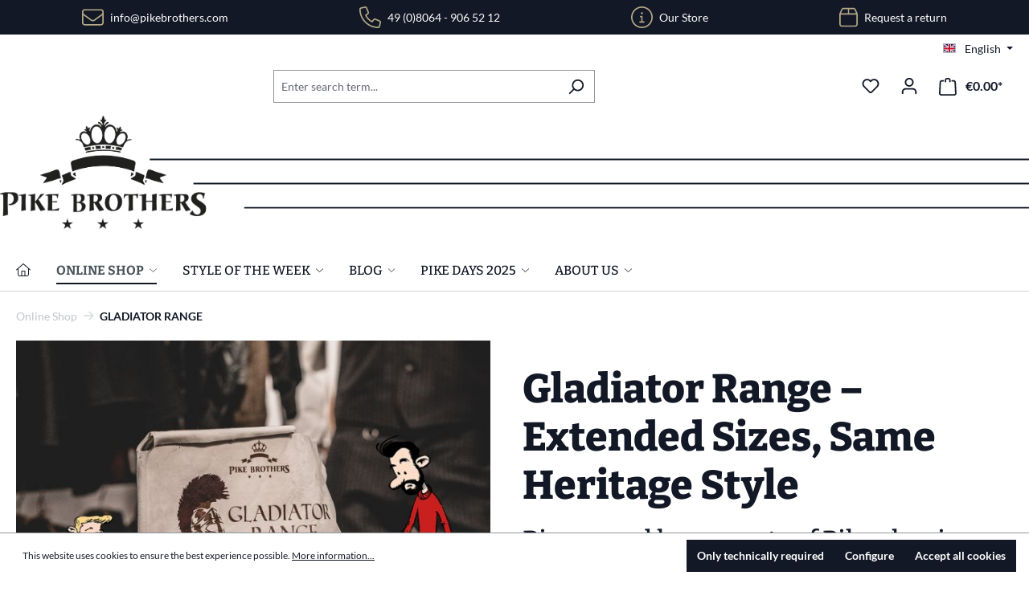

--- FILE ---
content_type: text/html; charset=UTF-8
request_url: https://www.pikebrothers.com/en/Online-Shop/GLADIATOR-RANGE/
body_size: 58028
content:
<!DOCTYPE html>
<html lang="en-GB"
      itemscope="itemscope"
      itemtype="https://schema.org/WebPage">


    
                            
    <head>
                                        <meta charset="utf-8">
            
                <meta name="viewport"
          content="width=device-width, initial-scale=1, shrink-to-fit=no, maximum-scale=1">

                                <meta name="author"
                      content="">
                <meta name="robots"
                      content="index,follow">
                <meta name="revisit-after"
                      content="15 days">
                <meta name="keywords"
                      content="">
                <meta name="description"
                      content="Our Gladiator Range offers extended sizes in iconic styles – including the 1937 Roamer Pant and selected seasonal garments. For those who need more length and room without sacrificing style or quality.">
            
    <link rel="alternate"
          type="application/rss+xml"
          title="Blog Feed"
          href="/en/blog.rss" />

                                                            <meta property="og:url"
                          content="https://www.pikebrothers.com/en/Online-Shop/GLADIATOR-RANGE/">
                    <meta property="og:type"
                          content="website">
                    <meta property="og:site_name"
                          content="Pike Brothers">
                    <meta property="og:title"
                          content="Pike Brothers Gladiator Range – Heritage Fit in Bigger Sizes">
                    <meta property="og:description"
                          content="Our Gladiator Range offers extended sizes in iconic styles – including the 1937 Roamer Pant and selected seasonal garments. For those who need more length and room without sacrificing style or quality.">
                    <meta property="og:image"
                          content="https://www.pikebrothers.com/media/65/4a/17/1658320850/logo-desktop.svg?ts=1658320851">

                    <meta name="twitter:card"
                          content="summary">
                    <meta name="twitter:site"
                          content="Pike Brothers">
                    <meta name="twitter:title"
                          content="Pike Brothers Gladiator Range – Heritage Fit in Bigger Sizes">
                    <meta name="twitter:description"
                          content="Our Gladiator Range offers extended sizes in iconic styles – including the 1937 Roamer Pant and selected seasonal garments. For those who need more length and room without sacrificing style or quality.">
                    <meta name="twitter:image"
                          content="https://www.pikebrothers.com/media/65/4a/17/1658320850/logo-desktop.svg?ts=1658320851">
                            
    
                                <meta itemprop="copyrightHolder"
                      content="Pike Brothers">
                <meta itemprop="copyrightYear"
                      content="">
                <meta itemprop="isFamilyFriendly"
                      content="false">
                <meta itemprop="image"
                      content="https://www.pikebrothers.com/media/65/4a/17/1658320850/logo-desktop.svg?ts=1658320851">
            
    
                                            <meta name="theme-color"
                      content="#fff">
                            
                                                

                                                                                                                                                                                                                                                                                                    
            
                    <link rel="icon" href="https://www.pikebrothers.com/media/df/7d/12/1657101507/favicon.ico?ts=1657101507">
        
                                <link rel="apple-touch-icon"
                  href="https://www.pikebrothers.com/media/b2/f7/12/1657101507/appicon.png?ts=1657101507">
                    
                                                <link rel="canonical" href="https://www.pikebrothers.com/en/Online-Shop/GLADIATOR-RANGE/">
                    
    
                    <title itemprop="name">Pike Brothers Gladiator Range – Heritage Fit in Bigger Sizes</title>
        
                                                                                <link rel="stylesheet"
                      href="https://www.pikebrothers.com/theme/02bd1a07abcffc26830c15c79fe00be0/css/all.css?1768902649">
                                    

                                                                                                                                                                                                                                                                                                                                                                                        
    
                    
    <script>
        window.features = {"V6_5_0_0":true,"v6.5.0.0":true,"V6_6_0_0":true,"v6.6.0.0":true,"V6_7_0_0":false,"v6.7.0.0":false,"V6_8_0_0":false,"v6.8.0.0":false,"ADDRESS_SELECTION_REWORK":false,"address.selection.rework":false,"DISABLE_VUE_COMPAT":false,"disable.vue.compat":false,"ACCESSIBILITY_TWEAKS":false,"accessibility.tweaks":false,"ADMIN_VITE":false,"admin.vite":false,"TELEMETRY_METRICS":false,"telemetry.metrics":false,"PERFORMANCE_TWEAKS":false,"performance.tweaks":false,"CACHE_REWORK":false,"cache.rework":false,"PAYPAL_SETTINGS_TWEAKS":false,"paypal.settings.tweaks":false,"FEATURE_SWAGCMSEXTENSIONS_1":true,"feature.swagcmsextensions.1":true,"FEATURE_SWAGCMSEXTENSIONS_2":true,"feature.swagcmsextensions.2":true,"FEATURE_SWAGCMSEXTENSIONS_8":true,"feature.swagcmsextensions.8":true,"FEATURE_SWAGCMSEXTENSIONS_63":true,"feature.swagcmsextensions.63":true};
    </script>
        
                    <!-- WbmTagManagerAnalytics Head Snippet Start -->
                                    
                

    

            <script id="wbmTagMangerDefine" type="text/javascript">
            let gtmIsTrackingProductClicks = Boolean(1),
                gtmIsTrackingAddToWishlistClicks = Boolean(1),
                gtmContainerId = 'GTM-K67TR27',
                hasSWConsentSupport = Boolean();
            window.wbmScriptIsSet = false;
            window.dataLayer = window.dataLayer || [];
            window.dataLayer.push({"event":"user","id":null});
        </script>

        <script id="wbmTagMangerDataLayer" type="text/javascript">
            window.dataLayer.push({ ecommerce: null });
            window.dataLayer.push({"google_tag_params":{"ecomm_prodid":["P0401-18-0014-S","P0401-13-0008","P0101-12-0003","P0401-18-0013","P0101-11-0002","P0302-13-0003","P0401-20-0036","P0401-17-0040-S","P0302-21-0002-S","P0302-11-0001","P0101-11-0003","P0401-17-0039-S","P0302-22-0006-S","P0401-15-0016","P0102-22-0006","P0401-13-0003-S","P0302-19-0008-S","P0302-14-0002-S","P0101-20-0008-W30-L34","P0401-22-0052","P0401-12-0002","P0102-22-0002-W30-L32","P0102-16-0007-W29-L34","P0302-20-0001-S","P0101-14-0005","P0302-23-0003","P0102-20-0005-W30-L34","P0401-20-0021-S","P0102-23-0002","P0402-18-0004","P0102-23-0005","P0103-16-0001","P0101-18-0008-W30-L32","P0103-23-0002","P0302-23-0007-XL","P0402-23-0001-S","P0401-21-0027-S","P0401-20-0037","P0302-18-0013","P0401-23-0040","P0101-14-0004-W29-L36","P0401-18-0008","P0401-23-0011-2XL","P0403-19-0013","P0102-20-0008-W32-L34","P0403-23-0007-2XL","P0401-20-0033","P0101-20-0013","P0302-23-0002","P0101-20-0015","P0102-23-0013"],"ecomm_category":"GLADIATOR RANGE","ecomm_pagetype":"category"}});

            
                

            
            let onEventDataLayer = JSON.parse('[{"event":"view_item_list","ecommerce":{"item_list_name":"Category: GLADIATOR RANGE","items":[{"price":119,"index":0,"item_id":"P0401-18-0014-S","item_brand":"Pike Brothers","item_list_id":"category_01963d0f49d37ae0b95b437ab817d87f","item_category":"Dress Shirts","item_name":"1923 Buccanoy Shirt Iwaki Grey","item_variant":"S","item_list_name":"Category: GLADIATOR RANGE"},{"price":119,"index":1,"item_id":"P0401-13-0008","item_brand":"Pike Brothers","item_list_id":"category_01963d0f49d37ae0b95b437ab817d87f","item_category":"Flannel","item_name":"1937 Roamer Shirt Blue Beige Check Flannel","item_variant":"","item_list_name":"Category: GLADIATOR RANGE"},{"price":139,"index":2,"item_id":"P0101-12-0003","item_brand":"Pike Brothers","item_list_id":"category_01963d0f49d37ae0b95b437ab817d87f","item_category":"Denim","item_name":"1963 Roamer Pant 11oz Metal","item_variant":"","item_list_name":"Category: GLADIATOR RANGE"},{"price":119,"index":3,"item_id":"P0401-18-0013","item_brand":"Pike Brothers","item_list_id":"category_01963d0f49d37ae0b95b437ab817d87f","item_category":"Dress Shirts","item_name":"1923 Buccanoy Shirt white chambray","item_variant":"","item_list_name":"Category: GLADIATOR RANGE"},{"price":149,"index":4,"item_id":"P0101-11-0002","item_brand":"Pike Brothers","item_list_id":"category_01963d0f49d37ae0b95b437ab817d87f","item_category":"Denim","item_name":"1937 Roamer Pant 11oz Metal","item_variant":"","item_list_name":"Category: GLADIATOR RANGE"},{"price":169,"index":5,"item_id":"P0302-13-0003","item_brand":"Pike Brothers","item_list_id":"category_01963d0f49d37ae0b95b437ab817d87f","item_category":"Vests","item_name":"1937 Roamer Vest Blue Wabash","item_variant":"","item_list_name":"Category: GLADIATOR RANGE"},{"price":69,"index":6,"item_id":"P0401-20-0036","item_brand":"Pike Brothers","item_list_id":"category_01963d0f49d37ae0b95b437ab817d87f","item_category":"Long Sleeve","item_name":"1927 Henley Shirt Long Sleeve Ecru","item_variant":"","item_list_name":"Category: GLADIATOR RANGE"},{"price":119,"index":7,"item_id":"P0401-17-0040-S","item_brand":"Pike Brothers","item_list_id":"category_01963d0f49d37ae0b95b437ab817d87f","item_category":"Dress Shirts","item_name":"1923 Buccanoy Shirt White Blue Linen","item_variant":"S","item_list_name":"Category: GLADIATOR RANGE"},{"price":169,"index":8,"item_id":"P0302-21-0002-S","item_brand":"Pike Brothers","item_list_id":"category_01963d0f49d37ae0b95b437ab817d87f","item_category":"Vests","item_name":"1937 Roamer Vest Alameda","item_variant":"S","item_list_name":"Category: GLADIATOR RANGE"},{"price":159,"index":9,"item_id":"P0302-11-0001","item_brand":"Pike Brothers","item_list_id":"category_01963d0f49d37ae0b95b437ab817d87f","item_category":"Vests","item_name":"1937 Roamer Vest Elephant Skin Black","item_variant":"","item_list_name":"Category: GLADIATOR RANGE"},{"price":159,"index":10,"item_id":"P0101-11-0003","item_brand":"Pike Brothers","item_list_id":"category_01963d0f49d37ae0b95b437ab817d87f","item_category":"Denim","item_name":"1936 Chopper Pant 11oz Metal","item_variant":"","item_list_name":"Category: GLADIATOR RANGE"},{"price":129,"index":11,"item_id":"P0401-17-0039-S","item_brand":"Pike Brothers","item_list_id":"category_01963d0f49d37ae0b95b437ab817d87f","item_category":"Dress Shirts","item_name":"1937 Roamer Shirt Blue Wabash Denim","item_variant":"S","item_list_name":"Category: GLADIATOR RANGE"},{"price":169,"index":12,"item_id":"P0302-22-0006-S","item_brand":"Pike Brothers","item_list_id":"category_01963d0f49d37ae0b95b437ab817d87f","item_category":"Vests","item_name":"1937 Roamer Vest French asphalt","item_variant":"S","item_list_name":"Category: GLADIATOR RANGE"},{"price":119,"index":13,"item_id":"P0401-15-0016","item_brand":"Pike Brothers","item_list_id":"category_01963d0f49d37ae0b95b437ab817d87f","item_category":"Dress Shirts","item_name":"1937 Roamer Shirt Blue Chambray","item_variant":"","item_list_name":"Category: GLADIATOR RANGE"},{"price":169,"index":14,"item_id":"P0102-22-0006","item_brand":"Pike Brothers","item_list_id":"category_01963d0f49d37ae0b95b437ab817d87f","item_category":"Cloth","item_name":"1923 Buccanoy Pant Chicago Blue","item_variant":"","item_list_name":"Category: GLADIATOR RANGE"},{"price":69,"index":15,"item_id":"P0401-13-0003-S","item_brand":"Pike Brothers","item_list_id":"category_01963d0f49d37ae0b95b437ab817d87f","item_category":"Long Sleeve","item_name":"1954 Utility Shirt Long Sleeve Ecru","item_variant":"S","item_list_name":"Category: GLADIATOR RANGE"},{"price":169,"index":16,"item_id":"P0302-19-0008-S","item_brand":"Pike Brothers","item_list_id":"category_01963d0f49d37ae0b95b437ab817d87f","item_category":"Vests","item_name":"1905 Hauler Vest Smoke Grey","item_variant":"S","item_list_name":"Category: GLADIATOR RANGE"},{"price":159,"index":17,"item_id":"P0302-14-0002-S","item_brand":"Pike Brothers","item_list_id":"category_01963d0f49d37ae0b95b437ab817d87f","item_category":"Vests","item_name":"1937 Roamer Vest grey wabash","item_variant":"S","item_list_name":"Category: GLADIATOR RANGE"},{"price":199,"index":18,"item_id":"P0101-20-0008-W30-L34","item_brand":"Pike Brothers","item_list_id":"category_01963d0f49d37ae0b95b437ab817d87f","item_category":"Denim","item_name":"1953 Mechanic Bib 11oz Metal","item_variant":"L34;W30","item_list_name":"Category: GLADIATOR RANGE"},{"price":129,"index":19,"item_id":"P0401-22-0052","item_brand":"Pike Brothers","item_list_id":"category_01963d0f49d37ae0b95b437ab817d87f","item_category":"Dress Shirts","item_name":"1952 Rider Shirt 8oz indigo","item_variant":"","item_list_name":"Category: GLADIATOR RANGE"},{"price":119,"index":20,"item_id":"P0401-12-0002","item_brand":"Pike Brothers","item_list_id":"category_01963d0f49d37ae0b95b437ab817d87f","item_category":"Flannel","item_name":"1937 Roamer Shirt Red Flannel","item_variant":"","item_list_name":"Category: GLADIATOR RANGE"},{"price":129,"index":21,"item_id":"P0102-22-0002-W30-L32","item_brand":"Pike Brothers","item_list_id":"category_01963d0f49d37ae0b95b437ab817d87f","item_category":"Cloth","item_name":"1962 OG-107 Pant Navy","item_variant":"L32;W30","item_list_name":"Category: GLADIATOR RANGE"},{"price":129,"index":22,"item_id":"P0102-16-0007-W29-L34","item_brand":"Pike Brothers","item_list_id":"category_01963d0f49d37ae0b95b437ab817d87f","item_category":"Cloth","item_name":"1962 OG-107 Pant Olive","item_variant":"L34;W29","item_list_name":"Category: GLADIATOR RANGE"},{"price":169,"index":23,"item_id":"P0302-20-0001-S","item_brand":"Pike Brothers","item_list_id":"category_01963d0f49d37ae0b95b437ab817d87f","item_category":"Vests","item_name":"1905 Hauler Vest Grey Striped Linen","item_variant":"S","item_list_name":"Category: GLADIATOR RANGE"},{"price":169,"index":24,"item_id":"P0101-14-0005","item_brand":"Pike Brothers","item_list_id":"category_01963d0f49d37ae0b95b437ab817d87f","item_category":"Denim","item_name":"1942 Hunting Pant blue Wabash","item_variant":"","item_list_name":"Category: GLADIATOR RANGE"},{"price":179,"index":25,"item_id":"P0302-23-0003","item_brand":"Pike Brothers","item_list_id":"category_01963d0f49d37ae0b95b437ab817d87f","item_category":"Vests","item_name":"1937 Roamer Vest Glasgow Grey","item_variant":"","item_list_name":"Category: GLADIATOR RANGE"},{"price":179,"index":26,"item_id":"P0102-20-0005-W30-L34","item_brand":"Pike Brothers","item_list_id":"category_01963d0f49d37ae0b95b437ab817d87f","item_category":"Cloth","item_name":"1923 Buccanoy Pant Upland Brown","item_variant":"L34;W30","item_list_name":"Category: GLADIATOR RANGE"},{"price":119,"index":27,"item_id":"P0401-20-0021-S","item_brand":"Pike Brothers","item_list_id":"category_01963d0f49d37ae0b95b437ab817d87f","item_category":"Dress Shirts","item_name":"1923 Buccanoy Shirt Beaumont Blue","item_variant":"S","item_list_name":"Category: GLADIATOR RANGE"},{"price":169,"index":28,"item_id":"P0102-23-0002","item_brand":"Pike Brothers","item_list_id":"category_01963d0f49d37ae0b95b437ab817d87f","item_category":"Cloth","item_name":"1947 Harvester Trousers Chicago Sand","item_variant":"","item_list_name":"Category: GLADIATOR RANGE"},{"price":65,"index":29,"item_id":"P0402-18-0004","item_brand":"Pike Brothers","item_list_id":"category_01963d0f49d37ae0b95b437ab817d87f","item_category":"Short Sleeve","item_name":"1927 Henley Shirt Short Sleeve Ecru Melange","item_variant":"","item_list_name":"Category: GLADIATOR RANGE"},{"price":159,"index":30,"item_id":"P0102-23-0005","item_brand":"Pike Brothers","item_list_id":"category_01963d0f49d37ae0b95b437ab817d87f","item_category":"Cloth","item_name":"1936 Chopper Pant Alcatraz White","item_variant":"","item_list_name":"Category: GLADIATOR RANGE"},{"price":129,"index":31,"item_id":"P0103-16-0001","item_brand":"Pike Brothers","item_list_id":"category_01963d0f49d37ae0b95b437ab817d87f","item_category":"Shorts","item_name":"1937 Roamer Short 11oz Metal","item_variant":"","item_list_name":"Category: GLADIATOR RANGE"},{"price":169,"index":32,"item_id":"P0101-18-0008-W30-L32","item_brand":"Pike Brothers","item_list_id":"category_01963d0f49d37ae0b95b437ab817d87f","item_category":"Denim","item_name":"1958 Roamer Pant 15oz Indigo 106 Rinse","item_variant":"L32;W30","item_list_name":"Category: GLADIATOR RANGE"},{"price":129,"index":33,"item_id":"P0103-23-0002","item_brand":"Pike Brothers","item_list_id":"category_01963d0f49d37ae0b95b437ab817d87f","item_category":"Shorts","item_name":"1932 Engineer Short Tarawa","item_variant":"","item_list_name":"Category: GLADIATOR RANGE"},{"price":179,"index":34,"item_id":"P0302-23-0007-XL","item_brand":"Pike Brothers","item_list_id":"category_01963d0f49d37ae0b95b437ab817d87f","item_category":"Vests","item_name":"1937 Roamer Vest Dundee Grey","item_variant":"XL","item_list_name":"Category: GLADIATOR RANGE"},{"price":149,"index":35,"item_id":"P0402-23-0001-S","item_brand":"Pike Brothers","item_list_id":"category_01963d0f49d37ae0b95b437ab817d87f","item_category":"Short Sleeve","item_name":"1947 Albert Shirt Sherkin grey","item_variant":"S","item_list_name":"Category: GLADIATOR RANGE"},{"price":169,"index":36,"item_id":"P0401-21-0027-S","item_brand":"Pike Brothers","item_list_id":"category_01963d0f49d37ae0b95b437ab817d87f","item_category":"Long Sleeve","item_name":"1943 CPO Shirt Navy Wool","item_variant":"S","item_list_name":"Category: GLADIATOR RANGE"},{"price":69,"index":37,"item_id":"P0401-20-0037","item_brand":"Pike Brothers","item_list_id":"category_01963d0f49d37ae0b95b437ab817d87f","item_category":"Long Sleeve","item_name":"1927 Henley Shirt Long Sleeve Faded Black","item_variant":"","item_list_name":"Category: GLADIATOR RANGE"},{"price":159,"index":38,"item_id":"P0302-18-0013","item_brand":"Pike Brothers","item_list_id":"category_01963d0f49d37ae0b95b437ab817d87f","item_category":"Vests","item_name":"1937 Roamer Vest 11oz metal","item_variant":"","item_list_name":"Category: GLADIATOR RANGE"},{"price":119,"index":39,"item_id":"P0401-23-0040","item_brand":"Pike Brothers","item_list_id":"category_01963d0f49d37ae0b95b437ab817d87f","item_category":"Dress Shirts","item_name":"1923 Buccanoy Shirt Black Chambray","item_variant":"","item_list_name":"Category: GLADIATOR RANGE"},{"price":159,"index":40,"item_id":"P0101-14-0004-W29-L36","item_brand":"Pike Brothers","item_list_id":"category_01963d0f49d37ae0b95b437ab817d87f","item_category":"Denim","item_name":"1942 Hunting Pant Grey Wabash","item_variant":"L36;W29","item_list_name":"Category: GLADIATOR RANGE"},{"price":119,"index":41,"item_id":"P0401-18-0008","item_brand":"Pike Brothers","item_list_id":"category_01963d0f49d37ae0b95b437ab817d87f","item_category":"Dress Shirts","item_name":"1923 Buccanoy Shirt Linen Ecru","item_variant":"","item_list_name":"Category: GLADIATOR RANGE"},{"price":69,"index":42,"item_id":"P0401-23-0011-2XL","item_brand":"Pike Brothers","item_list_id":"category_01963d0f49d37ae0b95b437ab817d87f","item_category":"","item_name":"1952 Rider Shirt Denim faded O&amp;E","item_variant":"2XL","item_list_name":"Category: GLADIATOR RANGE"},{"price":65,"index":43,"item_id":"P0403-19-0013","item_brand":"Pike Brothers","item_list_id":"category_01963d0f49d37ae0b95b437ab817d87f","item_category":"Short Sleeve","item_name":"1927 Henley Shirt Short Sleeve Ecru","item_variant":"","item_list_name":"Category: GLADIATOR RANGE"},{"price":189,"index":44,"item_id":"P0102-20-0008-W32-L34","item_brand":"Pike Brothers","item_list_id":"category_01963d0f49d37ae0b95b437ab817d87f","item_category":"Cloth","item_name":"1905 Hauler Pant Dundee grey","item_variant":"L34;W32","item_list_name":"Category: GLADIATOR RANGE"},{"price":49,"index":45,"item_id":"P0403-23-0007-2XL","item_brand":"Pike Brothers","item_list_id":"category_01963d0f49d37ae0b95b437ab817d87f","item_category":"Short Sleeve","item_name":"1969 Sports Tee Red Castle Logo Print","item_variant":"2XL","item_list_name":"Category: GLADIATOR RANGE"},{"price":169,"index":46,"item_id":"P0401-20-0033","item_brand":"Pike Brothers","item_list_id":"category_01963d0f49d37ae0b95b437ab817d87f","item_category":"Long Sleeve","item_name":"1943 CPO Shirt Moleskin Sulphur Black","item_variant":"","item_list_name":"Category: GLADIATOR RANGE"},{"price":169,"index":47,"item_id":"P0101-20-0013","item_brand":"Pike Brothers","item_list_id":"category_01963d0f49d37ae0b95b437ab817d87f","item_category":"Cloth","item_name":"1935 Machinist Trousers Elephant Skin Black","item_variant":"","item_list_name":"Category: GLADIATOR RANGE"},{"price":159,"index":48,"item_id":"P0302-23-0002","item_brand":"Pike Brothers","item_list_id":"category_01963d0f49d37ae0b95b437ab817d87f","item_category":"Vests","item_name":"1937 Roamer Vest Alcatraz White","item_variant":"","item_list_name":"Category: GLADIATOR RANGE"},{"price":279,"index":49,"item_id":"P0101-20-0015","item_brand":"Pike Brothers","item_list_id":"category_01963d0f49d37ae0b95b437ab817d87f","item_category":"Denim","item_name":"1947 Roamer Pant 21oz indigo","item_variant":"","item_list_name":"Category: GLADIATOR RANGE"},{"price":149,"index":50,"item_id":"P0102-23-0013","item_brand":"Pike Brothers","item_list_id":"category_01963d0f49d37ae0b95b437ab817d87f","item_category":"Cloth","item_name":"1962 OG-107 Pant Jungle Cloth Navy","item_variant":"","item_list_name":"Category: GLADIATOR RANGE"}],"item_list_id":"category_01963d0f49d37ae0b95b437ab817d87f"}}]');
                    </script>    
                        <script id="wbmTagManger" type="text/javascript" >
                function getCookie(name) {
                    var cookieMatch = document.cookie.match(name + '=(.*?)(;|$)');
                    return cookieMatch && decodeURI(cookieMatch[1]);
                }

                let gtmCookieSet = getCookie('wbm-tagmanager-enabled');
                
                let googleTag = function(w,d,s,l,i){w[l]=w[l]||[];w[l].push({'gtm.start':new Date().getTime(),event:'gtm.js'});var f=d.getElementsByTagName(s)[0],j=d.createElement(s),dl=l!='dataLayer'?'&l='+l:'';j.async=true;j.src='https://www.googletagmanager.com/gtm.js?id='+i+dl+'';f.parentNode.insertBefore(j,f);};
                

                if (hasSWConsentSupport && gtmCookieSet === null) {
                    window.wbmGoogleTagmanagerId = gtmContainerId;
                    window.wbmScriptIsSet = false;
                    window.googleTag = googleTag;
                } else {
                    window.wbmScriptIsSet = true;
                    googleTag(window, document, 'script', 'dataLayer', gtmContainerId);
                    googleTag = null;

                    window.dataLayer = window.dataLayer || [];
                    function gtag() { dataLayer.push(arguments); }

                    if (hasSWConsentSupport) {
                        (() => {
                            const analyticsStorageEnabled = document.cookie.split(';').some((item) => item.trim().includes('google-analytics-enabled=1'));
                            const adsEnabled = document.cookie.split(';').some((item) => item.trim().includes('google-ads-enabled=1'));

                            gtag('consent', 'update', {
                                'ad_storage': adsEnabled ? 'granted' : 'denied',
                                'ad_user_data': adsEnabled ? 'granted' : 'denied',
                                'ad_personalization': adsEnabled ? 'granted' : 'denied',
                                'analytics_storage': analyticsStorageEnabled ? 'granted' : 'denied'
                            });
                        })();
                    }
                }

                
            </script><!-- WbmTagManagerAnalytics Head Snippet End -->
            
                            
            <script type="text/javascript"
                                src='https://www.google.com/recaptcha/api.js?render=6LdqqmAiAAAAAJU0UogSe2bvy3rfKW0sVRNTd1kJ'
                defer></script>
        <script>
                                        window.googleReCaptchaV3Active = true;
                    </script>
            
                
                                    <script>
                    window.useDefaultCookieConsent = true;
                </script>
                    
                                            <script>
                window.activeNavigationId = '01963d0f49d37ae0b95b437ab817d87f';
                window.router = {
                    'frontend.cart.offcanvas': '/en/checkout/offcanvas',
                    'frontend.cookie.offcanvas': '/en/cookie/offcanvas',
                    'frontend.checkout.finish.page': '/en/checkout/finish',
                    'frontend.checkout.info': '/en/widgets/checkout/info',
                    'frontend.menu.offcanvas': '/en/widgets/menu/offcanvas',
                    'frontend.cms.page': '/en/widgets/cms',
                    'frontend.cms.navigation.page': '/en/widgets/cms/navigation',
                    'frontend.account.addressbook': '/en/widgets/account/address-book',
                    'frontend.country.country-data': '/en/country/country-state-data',
                    'frontend.app-system.generate-token': '/en/app-system/Placeholder/generate-token',
                    };
                window.salesChannelId = '535ce44786624c058ab6581c55d1d340';
            </script>
        

        
    <script>
        window.router['widgets.swag.cmsExtensions.quickview'] = '/en/swag/cms-extensions/quickview';
        window.router['widgets.swag.cmsExtensions.quickview.variant'] = '/en/swag/cms-extensions/quickview/variant';
    </script>

   <script>
       window.recommendyUrl = '/en/Recommendy/recommendyTrack'
   </script>


    <script>
        window.vsairouter = {
            'frontend.vsai.search': '/en/RecommendyVisionSearch/search',
            'frontend.vsai.track': '/en/RecommendyVisionSearch/searchTrack',
            'frontend.vsai.template': '/en/RecommendyVisionSearch/template'
        };
    </script>
    <script style="display:none">
        window.visionaiSearchPlugin = true;
        window.vsaiInputSelector = 'header-search-input';
        window.searchTrigger = 'search-offcanvas-btn';
        window.vsai_enabledDnamicInjection = true;
    </script>

                                <script>
                
                window.breakpoints = {"xs":0,"sm":576,"md":768,"lg":992,"xl":1200,"xxl":1400};
            </script>
        
                                    <script>
                    window.customerLoggedInState = 0;

                    window.wishlistEnabled = 1;
                </script>
                    
                    <script src="https://www.pikebrothers.com/bundles/netzpgallery6/jquery-3.5.1.slim.min.js?1768902570"></script>

                            <script>
                window.themeAssetsPublicPath = 'https://www.pikebrothers.com/theme/7e4fc17ed50e41448b2f084465d79f8b/assets/';
            </script>
        
                        
    <script>
        window.validationMessages = {"required":"Input should not be empty.","email":"Invalid email address. Email addresses must use the format \"user@example.com\".","confirmation":"Confirmation field does not match.","minLength":"Input is too short."};
    </script>
        
                                                            <script>
                        window.themeJsPublicPath = 'https://www.pikebrothers.com/theme/02bd1a07abcffc26830c15c79fe00be0/js/';
                    </script>
                                            <script type="text/javascript" src="https://www.pikebrothers.com/theme/02bd1a07abcffc26830c15c79fe00be0/js/storefront/storefront.js?1768902649" defer></script>
                                            <script type="text/javascript" src="https://www.pikebrothers.com/theme/02bd1a07abcffc26830c15c79fe00be0/js/ff-mega-dropdown-menu/ff-mega-dropdown-menu.js?1768902649" defer></script>
                                            <script type="text/javascript" src="https://www.pikebrothers.com/theme/02bd1a07abcffc26830c15c79fe00be0/js/ff-retail-search/ff-retail-search.js?1768902649" defer></script>
                                            <script type="text/javascript" src="https://www.pikebrothers.com/theme/02bd1a07abcffc26830c15c79fe00be0/js/ff-base/ff-base.js?1768902649" defer></script>
                                            <script type="text/javascript" src="https://www.pikebrothers.com/theme/02bd1a07abcffc26830c15c79fe00be0/js/netzp-gallery6/netzp-gallery6.js?1768902649" defer></script>
                                            <script type="text/javascript" src="https://www.pikebrothers.com/theme/02bd1a07abcffc26830c15c79fe00be0/js/newsletter-sendinblue/newsletter-sendinblue.js?1768902649" defer></script>
                                            <script type="text/javascript" src="https://www.pikebrothers.com/theme/02bd1a07abcffc26830c15c79fe00be0/js/swag-customized-products/swag-customized-products.js?1768902649" defer></script>
                                            <script type="text/javascript" src="https://www.pikebrothers.com/theme/02bd1a07abcffc26830c15c79fe00be0/js/swag-pay-pal/swag-pay-pal.js?1768902649" defer></script>
                                            <script type="text/javascript" src="https://www.pikebrothers.com/theme/02bd1a07abcffc26830c15c79fe00be0/js/biloba-article-variant-order-matrix/biloba-article-variant-order-matrix.js?1768902649" defer></script>
                                            <script type="text/javascript" src="https://www.pikebrothers.com/theme/02bd1a07abcffc26830c15c79fe00be0/js/acris-separate-street-c-s/acris-separate-street-c-s.js?1768902649" defer></script>
                                            <script type="text/javascript" src="https://www.pikebrothers.com/theme/02bd1a07abcffc26830c15c79fe00be0/js/netzp-blog6/netzp-blog6.js?1768902649" defer></script>
                                            <script type="text/javascript" src="https://www.pikebrothers.com/theme/02bd1a07abcffc26830c15c79fe00be0/js/swag-cms-extensions/swag-cms-extensions.js?1768902649" defer></script>
                                            <script type="text/javascript" src="https://www.pikebrothers.com/theme/02bd1a07abcffc26830c15c79fe00be0/js/cbax-modul-analytics/cbax-modul-analytics.js?1768902649" defer></script>
                                            <script type="text/javascript" src="https://www.pikebrothers.com/theme/02bd1a07abcffc26830c15c79fe00be0/js/solid-instagram-elements/solid-instagram-elements.js?1768902649" defer></script>
                                            <script type="text/javascript" src="https://www.pikebrothers.com/theme/02bd1a07abcffc26830c15c79fe00be0/js/neti-next-easy-coupon/neti-next-easy-coupon.js?1768902649" defer></script>
                                            <script type="text/javascript" src="https://www.pikebrothers.com/theme/02bd1a07abcffc26830c15c79fe00be0/js/wbm-tag-manager-analytics/wbm-tag-manager-analytics.js?1768902649" defer></script>
                                            <script type="text/javascript" src="https://www.pikebrothers.com/theme/02bd1a07abcffc26830c15c79fe00be0/js/recommendy/recommendy.js?1768902649" defer></script>
                                            <script type="text/javascript" src="https://www.pikebrothers.com/theme/02bd1a07abcffc26830c15c79fe00be0/js/neti-next-easy-coupon-designs/neti-next-easy-coupon-designs.js?1768902649" defer></script>
                                            <script type="text/javascript" src="https://www.pikebrothers.com/theme/02bd1a07abcffc26830c15c79fe00be0/js/recommendy-vision-search/recommendy-vision-search.js?1768902649" defer></script>
                                            <script type="text/javascript" src="https://www.pikebrothers.com/theme/02bd1a07abcffc26830c15c79fe00be0/js/acris-faq-c-s/acris-faq-c-s.js?1768902649" defer></script>
                                            <script type="text/javascript" src="https://www.pikebrothers.com/theme/02bd1a07abcffc26830c15c79fe00be0/js/dvsn-return-shipment/dvsn-return-shipment.js?1768902649" defer></script>
                                            <script type="text/javascript" src="https://www.pikebrothers.com/theme/02bd1a07abcffc26830c15c79fe00be0/js/gjuce-credit-transfer-by-qrcode-s-w6/gjuce-credit-transfer-by-qrcode-s-w6.js?1768902649" defer></script>
                                            <script type="text/javascript" src="https://www.pikebrothers.com/theme/02bd1a07abcffc26830c15c79fe00be0/js/ff-pike-brothers-theme/ff-pike-brothers-theme.js?1768902649" defer></script>
                                                        

    
    
        </head>

    <body class="is-ctl-navigation is-act-index">

            
                
    
    
            <div id="page-top" class="skip-to-content bg-primary-subtle text-primary-emphasis overflow-hidden" tabindex="-1">
            <div class="container skip-to-content-container d-flex justify-content-center visually-hidden-focusable">
                                                                                        <a href="#content-main" class="skip-to-content-link d-inline-flex text-decoration-underline m-1 p-2 fw-bold gap-2">
                                Skip to main content
                            </a>
                                            
                                                                        <a href="#header-main-search-input" class="skip-to-content-link d-inline-flex text-decoration-underline m-1 p-2 fw-bold gap-2 d-none d-sm-block">
                                Skip to search
                            </a>
                                            
                                                                        <a href="#main-navigation-menu" class="skip-to-content-link d-inline-flex text-decoration-underline m-1 p-2 fw-bold gap-2 d-none d-lg-block">
                                Skip to main navigation
                            </a>
                                                                        </div>
        </div>
        
                                    <noscript>
                <iframe src="https://www.googletagmanager.com/ns.html?id=GTM-K67TR27"
                        height="0"
                        width="0"
                        style="display:none;visibility:hidden"
                        title="Google Tagmanager">

                </iframe>
            </noscript>
            
                <noscript class="noscript-main">
                
    <div role="alert"
         aria-live="polite"
                  class="alert alert-info alert-has-icon">
                                                                        
                                                    <span class="icon icon-info">
                                <svg xmlns="http://www.w3.org/2000/svg" xmlns:xlink="http://www.w3.org/1999/xlink" width="24" height="24" viewBox="0 0 24 24"><defs><path d="M12 7c.5523 0 1 .4477 1 1s-.4477 1-1 1-1-.4477-1-1 .4477-1 1-1zm1 9c0 .5523-.4477 1-1 1s-1-.4477-1-1v-5c0-.5523.4477-1 1-1s1 .4477 1 1v5zm11-4c0 6.6274-5.3726 12-12 12S0 18.6274 0 12 5.3726 0 12 0s12 5.3726 12 12zM12 2C6.4772 2 2 6.4772 2 12s4.4772 10 10 10 10-4.4772 10-10S17.5228 2 12 2z" id="icons-default-info" /></defs><use xlink:href="#icons-default-info" fill="#758CA3" fill-rule="evenodd" /></svg>
            </span>
                                                            
                                    
                    <div class="alert-content-container">
                                                    
                                                        <div class="alert-content">                                                    To be able to use the full range of Shopware 6, we recommend activating Javascript in your browser.
                                                                </div>                
                                                                </div>
            </div>
            </noscript>
        

                                                
    
                <header class="header-main">
                                            <div class="d-none d-xl-block trustbar">
        <div class="container">
            <div class="d-flex flex-row justify-content-around">
                <div class="py-2 d-flex align-content-center">
                    <i class="fa-light fa-envelope trust-icon"></i>
                    <span class="ps-2"><a href="mailto:info@pikebrothers.com">info@pikebrothers.com</a><a></a></span>
                </div>
                <div class="py-2 d-flex align-content-center">
                    <i class="fa-light fa-phone trust-icon"></i>
                    <span class="ps-2"><a href="tel:+4980649065212">49 (0)8064 - 906 52 12</a></span>
                </div>
                                <div class="py-2 d-flex align-content-center">
                    <i class="fa-light fa-circle-info trust-icon"></i>
                    <span class="ps-2"> <a href="https://www.pikebrothers.com/Info/General-Store/">Our Store</a></span>
                </div>
                                                <div class="py-2 d-flex align-content-center">
                    <i class="fa-light fa-box trust-icon"></i>
                    <span class="ps-2"><a href="https://www.pikebrothers.com/en/dvsn/return-shipment">Request a return</a></span>
                </div>
                            </div>
        </div>
    </div>
                            <div class="container">
                                            
    <div class="top-bar d-none d-lg-block">
                                                    <nav class="top-bar-nav"
                     aria-label="Shop settings">
                                            
                
            <div class="top-bar-nav-item top-bar-language">
                            <form method="post"
                      action="/en/checkout/language"
                      class="language-form"
                      data-form-auto-submit="true">
                                                                                            
                        <div class="languages-menu dropdown">
                            <button class="btn dropdown-toggle top-bar-nav-btn"
                                    type="button"
                                    id="languagesDropdown-top-bar"
                                    data-bs-toggle="dropdown"
                                    aria-haspopup="true"
                                    aria-expanded="false"
                                    aria-label="Change language (English is the current language)">
                                <span aria-hidden="true" class="top-bar-list-icon language-flag country-gb language-en"></span>
                                                                <span class="top-bar-nav-text">English</span>
                            </button>

                                                            <ul class="top-bar-list dropdown-menu dropdown-menu-end"
                                    aria-label="Available languages">
                                                                            
                                                                                                                        <li class="top-bar-list-item dropdown-item">
                                                                                                                                                                                            
                                                                                                                                                    <label class="top-bar-list-label"
                                                           for="top-bar-2fbb5fe2e29a4d70aa5854ce7ce3e20b">
                                                        <input id="top-bar-2fbb5fe2e29a4d70aa5854ce7ce3e20b"
                                                               class="top-bar-list-radio"
                                                               value="2fbb5fe2e29a4d70aa5854ce7ce3e20b"
                                                               name="languageId"
                                                               type="radio"
                                                            >
                                                        <span aria-hidden="true" class="top-bar-list-icon language-flag country-de language-de"></span>
                                                        Deutsch
                                                    </label>
                                                
                                                                                                                                    </li>
                                                                            
                                                                                                                        <li class="top-bar-list-item dropdown-item item-checked active">
                                                                                                                                                                                            
                                                                                                                                                    <label class="top-bar-list-label"
                                                           for="top-bar-58033513b18544228a7de5b4d5bdc967">
                                                        <input id="top-bar-58033513b18544228a7de5b4d5bdc967"
                                                               class="top-bar-list-radio"
                                                               value="58033513b18544228a7de5b4d5bdc967"
                                                               name="languageId"
                                                               type="radio"
                                                             checked>
                                                        <span aria-hidden="true" class="top-bar-list-icon language-flag country-gb language-en"></span>
                                                        English
                                                    </label>
                                                
                                                                                                                                    </li>
                                                                            
                                                                                                                        <li class="top-bar-list-item dropdown-item">
                                                                                                                                                                                            
                                                                                                                                                    <label class="top-bar-list-label"
                                                           for="top-bar-73378b82d56d4bc488b61573193b23b1">
                                                        <input id="top-bar-73378b82d56d4bc488b61573193b23b1"
                                                               class="top-bar-list-radio"
                                                               value="73378b82d56d4bc488b61573193b23b1"
                                                               name="languageId"
                                                               type="radio"
                                                            >
                                                        <span aria-hidden="true" class="top-bar-list-icon language-flag country-fr language-fr"></span>
                                                        Français
                                                    </label>
                                                
                                                                                                                                    </li>
                                                                    </ul>
                                                    </div>

                        <input name="redirectTo" type="hidden" value="frontend.navigation.page">

                                                    <input name="redirectParameters[_httpCache]" type="hidden" value="1">
                                                    <input name="redirectParameters[navigationId]" type="hidden" value="01963d0f49d37ae0b95b437ab817d87f">
                                                            </form>
                    </div>
                        
                                            
                
                                        </nav>
                        </div>
    
            <div class="row align-items-center header-row">
                            <div class="col-12 col-lg-auto header-logo-col pb-sm-2 my-3 m-lg-0">
                        <div class="header-logo-main text-center">
                    <a class="header-logo-main-link"
               href="/en/"
               title="Go to homepage">
                                    <picture class="header-logo-picture d-block m-auto">
                                                                                    <source srcset="https://www.pikebrothers.com/media/72/d3/1a/1657101507/logo.png?ts=1657101507"
                                        media="(min-width: 768px) and (max-width: 991px)">
                                                    
                                                                                    <source srcset="https://www.pikebrothers.com/media/72/d3/1a/1657101507/logo.png?ts=1657101507"
                                        media="(max-width: 767px)">
                                                    
                                                                                    <img src="https://www.pikebrothers.com/media/65/4a/17/1658320850/logo-desktop.svg?ts=1658320851"
                                     alt="Go to homepage"
                                     class="img-fluid header-logo-main-img">
                                                                        </picture>
                            </a>
            </div>
                </div>
            
                            <div class="col-12 order-2 col-sm order-sm-1 header-search-col">
                    <div class="row">
                        <div class="col-sm-auto d-none d-sm-block d-lg-none">
                                                            <div class="nav-main-toggle">
                                                                            <button
                                            class="btn nav-main-toggle-btn header-actions-btn"
                                            type="button"
                                            data-off-canvas-menu="true"
                                            aria-label="Menu"
                                        >
                                                                                            <span class="icon icon-stack">
                                <svg xmlns="http://www.w3.org/2000/svg" xmlns:xlink="http://www.w3.org/1999/xlink" width="24" height="24" viewBox="0 0 24 24"><defs><path d="M3 13c-.5523 0-1-.4477-1-1s.4477-1 1-1h18c.5523 0 1 .4477 1 1s-.4477 1-1 1H3zm0-7c-.5523 0-1-.4477-1-1s.4477-1 1-1h18c.5523 0 1 .4477 1 1s-.4477 1-1 1H3zm0 14c-.5523 0-1-.4477-1-1s.4477-1 1-1h18c.5523 0 1 .4477 1 1s-.4477 1-1 1H3z" id="icons-default-stack" /></defs><use xlink:href="#icons-default-stack" fill="#758CA3" fill-rule="evenodd" /></svg>
            </span>
                                                                                            </button>
                                                                    </div>
                                                    </div>
                        <div class="col">
                            
    <div class="collapse"
         id="searchCollapse">
        <div class="header-search my-2 m-sm-auto">
                            <form action="/en/search"
                      method="get"
                      data-search-widget="true"
                      data-search-widget-options="{&quot;searchWidgetMinChars&quot;:2}"
                      data-url="/en/suggest?search="
                      class="header-search-form">
                                            <div class="input-group">
                                                                <input
                                    type="search"
                                    id="header-main-search-input"
                                    name="search"
                                    class="form-control header-search-input"
                                    autocomplete="off"
                                    autocapitalize="off"
                                    placeholder="Enter search term..."
                                    aria-label="Enter search term..."
                                    role="combobox"
                                    aria-autocomplete="list"
                                    aria-controls="search-suggest-listbox"
                                    aria-expanded="false"
                                    aria-describedby="search-suggest-result-info"
                                    value="">
                            

    <script style="display:none">
        window.visionaiSearchPlugin = true
    </script>
            
<!-- Plugin Modal -->

<div
    data-vision-ai-vision-search-plugin-options="{&quot;enableTopQueries&quot;:false,&quot;enableRecentQueries&quot;:true,&quot;scrollBlock&quot;:false,&quot;dynamicHeight&quot;:false,&quot;searchWidgetInputFieldSelector&quot;:&quot;header-search-input&quot;,&quot;searchHeaderClass&quot;:&quot;nav-main&quot;,&quot;enableDirectNavigation&quot;:false,&quot;infinityScroll&quot;:true,&quot;productLoadingMode&quot;:&quot;loadMore&quot;,&quot;searchTermStyle&quot;:&quot;link&quot;,&quot;globalHeader&quot;:true,&quot;triggerButtonSelector&quot;:&quot;search-offcanvas-btn&quot;,&quot;modalSelector&quot;:null,&quot;searchWidgetMinChars&quot;:3}"
    class="vsai vsai-layout
     vsai-term-style--link      vsai-chip-variant--outlined vsai-columns--five
vsai-item-layout--default"
    data-search-container-width="1800"
    data-search-primary-color="#222"
    data-search-secondary-color="#717171"
    data-search-discount-color="#d01345"
    data-search-accent-color="#222"
    data-search-column-spacing="20"
    data-search-image-proportion="1"
    data-search-accent-hover-color="#000"
    data-search-url="/en/RecommendyVisionSearch/search"
>
    <div
        class="vsai__overlay  vsai__overlay--blur "></div>
    <div
        class="vsai__wrapper"  style="max-width: 1800px" >
        <div class="vsai__header">
            <div class="vsai__header-left"></div>
            <div class="vsai__header-right">
                                    <div
                        class="vsai__close  vsai__close--x ">
                        <span>close</span>
                    </div>
                            </div>
        </div>

        <div class="vsai__main">

            <div
    class="vsai__before-search vsai__container vsai__before-search--split"  style="max-width: 1800px" >

    <div class="vsai__before-search-left">
                    <div class="vsai__recent-searches">
                <div
                    class="vsai__headline">Recent search</div>
                <ul class="vsai__recent-searches-ul">

                </ul>
            </div>
        
            </div>

    </div>

            <div
                class="vsai__results-count vsai__container"  style="max-width: 1800px" >
                <span></span>
            </div>

                            <div
                    class="vsai__pages vsai__container"  style="max-width: 1800px" >
                </div>
            
            <div class="vsai__headline vsai__container vsai__headerline_products is-hidden"  style="max-width: 1800px" >Products</div>

            <div class="vsai__filters vsai__container" data-vsai-filter="true"  style="max-width: 1800px" ></div>
                        <div
                class="vsai__results vsai__products vsai__container"  style="max-width: 1800px" ></div>
            <div
                class="vsai__results-skeleton vsai__products vsai__container is-hidden"  style="max-width: 1800px" >
                                    <div class="vsai-skeleton-item">
                        <div class="vsai-skeleton vsai-skeleton-image"></div>
                        <div class="vsai-skeleton-info">
                            <div class="vsai-skeleton vsai-skeleton-text"></div>
                            <div class="vsai-skeleton vsai-skeleton-text vsai-skeleton-text--price"></div>
                        </div>
                    </div>
                                    <div class="vsai-skeleton-item">
                        <div class="vsai-skeleton vsai-skeleton-image"></div>
                        <div class="vsai-skeleton-info">
                            <div class="vsai-skeleton vsai-skeleton-text"></div>
                            <div class="vsai-skeleton vsai-skeleton-text vsai-skeleton-text--price"></div>
                        </div>
                    </div>
                                    <div class="vsai-skeleton-item">
                        <div class="vsai-skeleton vsai-skeleton-image"></div>
                        <div class="vsai-skeleton-info">
                            <div class="vsai-skeleton vsai-skeleton-text"></div>
                            <div class="vsai-skeleton vsai-skeleton-text vsai-skeleton-text--price"></div>
                        </div>
                    </div>
                                    <div class="vsai-skeleton-item">
                        <div class="vsai-skeleton vsai-skeleton-image"></div>
                        <div class="vsai-skeleton-info">
                            <div class="vsai-skeleton vsai-skeleton-text"></div>
                            <div class="vsai-skeleton vsai-skeleton-text vsai-skeleton-text--price"></div>
                        </div>
                    </div>
                                    <div class="vsai-skeleton-item">
                        <div class="vsai-skeleton vsai-skeleton-image"></div>
                        <div class="vsai-skeleton-info">
                            <div class="vsai-skeleton vsai-skeleton-text"></div>
                            <div class="vsai-skeleton vsai-skeleton-text vsai-skeleton-text--price"></div>
                        </div>
                    </div>
                                    <div class="vsai-skeleton-item">
                        <div class="vsai-skeleton vsai-skeleton-image"></div>
                        <div class="vsai-skeleton-info">
                            <div class="vsai-skeleton vsai-skeleton-text"></div>
                            <div class="vsai-skeleton vsai-skeleton-text vsai-skeleton-text--price"></div>
                        </div>
                    </div>
                                    <div class="vsai-skeleton-item">
                        <div class="vsai-skeleton vsai-skeleton-image"></div>
                        <div class="vsai-skeleton-info">
                            <div class="vsai-skeleton vsai-skeleton-text"></div>
                            <div class="vsai-skeleton vsai-skeleton-text vsai-skeleton-text--price"></div>
                        </div>
                    </div>
                                    <div class="vsai-skeleton-item">
                        <div class="vsai-skeleton vsai-skeleton-image"></div>
                        <div class="vsai-skeleton-info">
                            <div class="vsai-skeleton vsai-skeleton-text"></div>
                            <div class="vsai-skeleton vsai-skeleton-text vsai-skeleton-text--price"></div>
                        </div>
                    </div>
                                    <div class="vsai-skeleton-item">
                        <div class="vsai-skeleton vsai-skeleton-image"></div>
                        <div class="vsai-skeleton-info">
                            <div class="vsai-skeleton vsai-skeleton-text"></div>
                            <div class="vsai-skeleton vsai-skeleton-text vsai-skeleton-text--price"></div>
                        </div>
                    </div>
                                    <div class="vsai-skeleton-item">
                        <div class="vsai-skeleton vsai-skeleton-image"></div>
                        <div class="vsai-skeleton-info">
                            <div class="vsai-skeleton vsai-skeleton-text"></div>
                            <div class="vsai-skeleton vsai-skeleton-text vsai-skeleton-text--price"></div>
                        </div>
                    </div>
                                    <div class="vsai-skeleton-item">
                        <div class="vsai-skeleton vsai-skeleton-image"></div>
                        <div class="vsai-skeleton-info">
                            <div class="vsai-skeleton vsai-skeleton-text"></div>
                            <div class="vsai-skeleton vsai-skeleton-text vsai-skeleton-text--price"></div>
                        </div>
                    </div>
                                    <div class="vsai-skeleton-item">
                        <div class="vsai-skeleton vsai-skeleton-image"></div>
                        <div class="vsai-skeleton-info">
                            <div class="vsai-skeleton vsai-skeleton-text"></div>
                            <div class="vsai-skeleton vsai-skeleton-text vsai-skeleton-text--price"></div>
                        </div>
                    </div>
                                    <div class="vsai-skeleton-item">
                        <div class="vsai-skeleton vsai-skeleton-image"></div>
                        <div class="vsai-skeleton-info">
                            <div class="vsai-skeleton vsai-skeleton-text"></div>
                            <div class="vsai-skeleton vsai-skeleton-text vsai-skeleton-text--price"></div>
                        </div>
                    </div>
                                    <div class="vsai-skeleton-item">
                        <div class="vsai-skeleton vsai-skeleton-image"></div>
                        <div class="vsai-skeleton-info">
                            <div class="vsai-skeleton vsai-skeleton-text"></div>
                            <div class="vsai-skeleton vsai-skeleton-text vsai-skeleton-text--price"></div>
                        </div>
                    </div>
                                    <div class="vsai-skeleton-item">
                        <div class="vsai-skeleton vsai-skeleton-image"></div>
                        <div class="vsai-skeleton-info">
                            <div class="vsai-skeleton vsai-skeleton-text"></div>
                            <div class="vsai-skeleton vsai-skeleton-text vsai-skeleton-text--price"></div>
                        </div>
                    </div>
                                    <div class="vsai-skeleton-item">
                        <div class="vsai-skeleton vsai-skeleton-image"></div>
                        <div class="vsai-skeleton-info">
                            <div class="vsai-skeleton vsai-skeleton-text"></div>
                            <div class="vsai-skeleton vsai-skeleton-text vsai-skeleton-text--price"></div>
                        </div>
                    </div>
                                    <div class="vsai-skeleton-item">
                        <div class="vsai-skeleton vsai-skeleton-image"></div>
                        <div class="vsai-skeleton-info">
                            <div class="vsai-skeleton vsai-skeleton-text"></div>
                            <div class="vsai-skeleton vsai-skeleton-text vsai-skeleton-text--price"></div>
                        </div>
                    </div>
                                    <div class="vsai-skeleton-item">
                        <div class="vsai-skeleton vsai-skeleton-image"></div>
                        <div class="vsai-skeleton-info">
                            <div class="vsai-skeleton vsai-skeleton-text"></div>
                            <div class="vsai-skeleton vsai-skeleton-text vsai-skeleton-text--price"></div>
                        </div>
                    </div>
                                    <div class="vsai-skeleton-item">
                        <div class="vsai-skeleton vsai-skeleton-image"></div>
                        <div class="vsai-skeleton-info">
                            <div class="vsai-skeleton vsai-skeleton-text"></div>
                            <div class="vsai-skeleton vsai-skeleton-text vsai-skeleton-text--price"></div>
                        </div>
                    </div>
                                    <div class="vsai-skeleton-item">
                        <div class="vsai-skeleton vsai-skeleton-image"></div>
                        <div class="vsai-skeleton-info">
                            <div class="vsai-skeleton vsai-skeleton-text"></div>
                            <div class="vsai-skeleton vsai-skeleton-text vsai-skeleton-text--price"></div>
                        </div>
                    </div>
                                    <div class="vsai-skeleton-item">
                        <div class="vsai-skeleton vsai-skeleton-image"></div>
                        <div class="vsai-skeleton-info">
                            <div class="vsai-skeleton vsai-skeleton-text"></div>
                            <div class="vsai-skeleton vsai-skeleton-text vsai-skeleton-text--price"></div>
                        </div>
                    </div>
                                    <div class="vsai-skeleton-item">
                        <div class="vsai-skeleton vsai-skeleton-image"></div>
                        <div class="vsai-skeleton-info">
                            <div class="vsai-skeleton vsai-skeleton-text"></div>
                            <div class="vsai-skeleton vsai-skeleton-text vsai-skeleton-text--price"></div>
                        </div>
                    </div>
                                    <div class="vsai-skeleton-item">
                        <div class="vsai-skeleton vsai-skeleton-image"></div>
                        <div class="vsai-skeleton-info">
                            <div class="vsai-skeleton vsai-skeleton-text"></div>
                            <div class="vsai-skeleton vsai-skeleton-text vsai-skeleton-text--price"></div>
                        </div>
                    </div>
                                    <div class="vsai-skeleton-item">
                        <div class="vsai-skeleton vsai-skeleton-image"></div>
                        <div class="vsai-skeleton-info">
                            <div class="vsai-skeleton vsai-skeleton-text"></div>
                            <div class="vsai-skeleton vsai-skeleton-text vsai-skeleton-text--price"></div>
                        </div>
                    </div>
                                    <div class="vsai-skeleton-item">
                        <div class="vsai-skeleton vsai-skeleton-image"></div>
                        <div class="vsai-skeleton-info">
                            <div class="vsai-skeleton vsai-skeleton-text"></div>
                            <div class="vsai-skeleton vsai-skeleton-text vsai-skeleton-text--price"></div>
                        </div>
                    </div>
                            </div>

            <div class="vsai__pagination"></div>
        </div>
        <div class="vsai__footer">
            <div class="vsai-poweredby ">
                <div class="vsai-poweredby__text">Powered by</div>
                <div class="vsai-poweredby__logo"></div>
            </div>
        </div>
    </div>
</div>


    
                                                            <button type="submit"
                                        class="btn header-search-btn"
                                        aria-label="Search">
                                    <span class="header-search-icon">
                                        <span class="icon icon-search">
                                <svg xmlns="http://www.w3.org/2000/svg" xmlns:xlink="http://www.w3.org/1999/xlink" width="24" height="24" viewBox="0 0 24 24"><defs><path d="M10.0944 16.3199 4.707 21.707c-.3905.3905-1.0237.3905-1.4142 0-.3905-.3905-.3905-1.0237 0-1.4142L8.68 14.9056C7.6271 13.551 7 11.8487 7 10c0-4.4183 3.5817-8 8-8s8 3.5817 8 8-3.5817 8-8 8c-1.8487 0-3.551-.627-4.9056-1.6801zM15 16c3.3137 0 6-2.6863 6-6s-2.6863-6-6-6-6 2.6863-6 6 2.6863 6 6 6z" id="icons-default-search" /></defs><use xlink:href="#icons-default-search" fill="#758CA3" fill-rule="evenodd" /></svg>
            </span>
                                            </span>
                                </button>
                            
                                                            <button class="btn header-close-btn js-search-close-btn d-none"
                                        type="button"
                                        aria-label="Close the dropdown search">
                                    <span class="header-close-icon">
                                        <span class="icon icon-x">
                                <svg xmlns="http://www.w3.org/2000/svg" xmlns:xlink="http://www.w3.org/1999/xlink" width="24" height="24" viewBox="0 0 24 24"><defs><path d="m10.5858 12-7.293-7.2929c-.3904-.3905-.3904-1.0237 0-1.4142.3906-.3905 1.0238-.3905 1.4143 0L12 10.5858l7.2929-7.293c.3905-.3904 1.0237-.3904 1.4142 0 .3905.3906.3905 1.0238 0 1.4143L13.4142 12l7.293 7.2929c.3904.3905.3904 1.0237 0 1.4142-.3906.3905-1.0238.3905-1.4143 0L12 13.4142l-7.2929 7.293c-.3905.3904-1.0237.3904-1.4142 0-.3905-.3906-.3905-1.0238 0-1.4143L10.5858 12z" id="icons-default-x" /></defs><use xlink:href="#icons-default-x" fill="#758CA3" fill-rule="evenodd" /></svg>
            </span>
                                            </span>
                                </button>
                                                    </div>
                                    </form>
                    </div>
    </div>
                        </div>
                    </div>
                </div>
            
                            <div class="col-12 order-1 col-sm-auto order-sm-2 header-actions-col">
                    <div class="row g-0">
                                                    <div class="col d-sm-none">
                                <div class="menu-button">
                                                                            <button
                                            class="btn nav-main-toggle-btn header-actions-btn"
                                            type="button"
                                            data-off-canvas-menu="true"
                                            aria-label="Menu"
                                        >
                                                                                            <span class="icon icon-stack">
                                <svg xmlns="http://www.w3.org/2000/svg" xmlns:xlink="http://www.w3.org/1999/xlink" width="24" height="24" viewBox="0 0 24 24"><use xlink:href="#icons-default-stack" fill="#758CA3" fill-rule="evenodd" /></svg>
            </span>
                                                                                            </button>
                                                                    </div>
                            </div>
                        
                                                    <div class="col-auto d-sm-none">
                                <div class="search-toggle">
                                    <button class="btn header-actions-btn search-toggle-btn js-search-toggle-btn collapsed"
                                            type="button"
                                            data-bs-toggle="collapse"
                                            data-bs-target="#searchCollapse"
                                            aria-expanded="false"
                                            aria-controls="searchCollapse"
                                            aria-label="Search">
                                        <span class="icon icon-search">
                                <svg xmlns="http://www.w3.org/2000/svg" xmlns:xlink="http://www.w3.org/1999/xlink" width="24" height="24" viewBox="0 0 24 24"><use xlink:href="#icons-default-search" fill="#758CA3" fill-rule="evenodd" /></svg>
            </span>
                                            </button>
                                </div>
                            </div>
                        
                                                                                    <div class="col-auto">
                                    <div class="header-wishlist">
                                        <a class="btn header-wishlist-btn header-actions-btn"
                                           href="/en/wishlist"
                                           title="Wishlist"
                                           aria-label="Wishlist">
                                                
            <span class="header-wishlist-icon">
            <span class="icon icon-heart">
                                <svg xmlns="http://www.w3.org/2000/svg" xmlns:xlink="http://www.w3.org/1999/xlink" width="24" height="24" viewBox="0 0 24 24"><defs><path d="M20.0139 12.2998c1.8224-1.8224 1.8224-4.7772 0-6.5996-1.8225-1.8225-4.7772-1.8225-6.5997 0L12 7.1144l-1.4142-1.4142c-1.8225-1.8225-4.7772-1.8225-6.5997 0-1.8224 1.8224-1.8224 4.7772 0 6.5996l7.519 7.519a.7.7 0 0 0 .9899 0l7.5189-7.519zm1.4142 1.4142-7.519 7.519c-1.0543 1.0544-2.7639 1.0544-3.8183 0L2.572 13.714c-2.6035-2.6035-2.6035-6.8245 0-9.428 2.6035-2.6035 6.8246-2.6035 9.4281 0 2.6035-2.6035 6.8246-2.6035 9.428 0 2.6036 2.6035 2.6036 6.8245 0 9.428z" id="icons-default-heart" /></defs><use xlink:href="#icons-default-heart" fill="#758CA3" fill-rule="evenodd" /></svg>
            </span>
                </span>
    
    
    
    <span class="badge bg-primary header-wishlist-badge"
          id="wishlist-basket"
          data-wishlist-storage="true"
          data-wishlist-storage-options="{&quot;listPath&quot;:&quot;\/en\/wishlist\/list&quot;,&quot;mergePath&quot;:&quot;\/en\/wishlist\/merge&quot;,&quot;pageletPath&quot;:&quot;\/en\/wishlist\/merge\/pagelet&quot;}"
          data-wishlist-widget="true"
          data-wishlist-widget-options="{&quot;showCounter&quot;:true}"
    ></span>
                                        </a>
                                    </div>
                                </div>
                                                    
                                                    <div class="col-auto">
                                <div class="account-menu">
                                        <div class="dropdown">
                    <button class="btn account-menu-btn header-actions-btn"
                    type="button"
                    id="accountWidget"
                    data-account-menu="true"
                    data-bs-toggle="dropdown"
                    aria-haspopup="true"
                    aria-expanded="false"
                    aria-label="Your account"
                    title="Your account">
                <span class="icon icon-avatar">
                                <svg xmlns="http://www.w3.org/2000/svg" xmlns:xlink="http://www.w3.org/1999/xlink" width="24" height="24" viewBox="0 0 24 24"><defs><path d="M12 3C9.7909 3 8 4.7909 8 7c0 2.2091 1.7909 4 4 4 2.2091 0 4-1.7909 4-4 0-2.2091-1.7909-4-4-4zm0-2c3.3137 0 6 2.6863 6 6s-2.6863 6-6 6-6-2.6863-6-6 2.6863-6 6-6zM4 22.099c0 .5523-.4477 1-1 1s-1-.4477-1-1V20c0-2.7614 2.2386-5 5-5h10.0007c2.7614 0 5 2.2386 5 5v2.099c0 .5523-.4477 1-1 1s-1-.4477-1-1V20c0-1.6569-1.3431-3-3-3H7c-1.6569 0-3 1.3431-3 3v2.099z" id="icons-default-avatar" /></defs><use xlink:href="#icons-default-avatar" fill="#758CA3" fill-rule="evenodd" /></svg>
            </span>
                    </button>
        
                    <div class="dropdown-menu dropdown-menu-end account-menu-dropdown js-account-menu-dropdown"
                 aria-labelledby="accountWidget">
                

        
            <div class="offcanvas-header">
                            <button class="btn btn-secondary offcanvas-close js-offcanvas-close">
                                            <span class="icon icon-x icon-sm">
                                <svg xmlns="http://www.w3.org/2000/svg" xmlns:xlink="http://www.w3.org/1999/xlink" width="24" height="24" viewBox="0 0 24 24"><use xlink:href="#icons-default-x" fill="#758CA3" fill-rule="evenodd" /></svg>
            </span>
                            
                                            Close menu
                                    </button>
                    </div>
    
            <div class="offcanvas-body">
                <div class="account-menu">
                                    <div class="dropdown-header account-menu-header">
                    Your account
                </div>
                    
                                    <div class="account-menu-login">
                                            <a href="/en/account/login"
                           title="Log in"
                           class="btn btn-primary account-menu-login-button">
                            Log in
                        </a>
                    
                                            <div class="account-menu-register">
                            or
                            <a href="/en/account/login"
                               title="Sign up">
                                sign up
                            </a>
                        </div>
                                    </div>
                    
                        <div class="account-menu-links">
                    <div class="header-account-menu">
        <div class="card account-menu-inner">
                                        
                                                <nav class="list-group list-group-flush account-aside-list-group">
                                                                                            <a href="/en/account"
                                   title="Overview"
                                   class="list-group-item list-group-item-action account-aside-item"
                                   >
                                    Overview
                                </a>
                            
                                                            <a href="/en/account/profile"
                                   title="Your profile"
                                   class="list-group-item list-group-item-action account-aside-item"
                                   >
                                    Your profile
                                </a>
                            
                                                            <a href="/en/account/address"
                                   title="Addresses"
                                   class="list-group-item list-group-item-action account-aside-item"
                                   >
                                    Addresses
                                </a>
                            
                                                                                                                        <a href="/en/account/payment"
                                   title="Payment methods"
                                   class="list-group-item list-group-item-action account-aside-item"
                                   >
                                    Payment methods
                                </a>
                                                            
                                                            <a href="/en/account/order"
                                   title="Orders"
                                   class="list-group-item list-group-item-action account-aside-item"
                                   >
                                    Orders
                                </a>
                                                    

                        <a
                href="/en/EasyCoupon/list"
                title="My vouchers"
                class="list-group-item list-group-item-action account-aside-item"
            >
                My vouchers
            </a>
            


            <a href="/en/dvsn/return-shipment/list"
           title="Retoure"
           class="list-group-item list-group-item-action account-aside-item">
            Retoure
        </a>
                        </nav>
                            
                                                </div>
    </div>
            </div>
        
<div class="account-menu-links b2x-link">
                <div class="list-group list-group-flush account-aside-list-group">
        <a href="https://www.pikebrothers.com/b2b/en/"
           title="Overview"
           class="list-group-item list-group-item-action account-aside-item">
            Retailer-Shop
        </a>
    </div>
</div>
    </div>
        </div>
                </div>
            </div>
                                </div>
                            </div>
                        
                                                    <div class="col-auto">
                                <div
                                    class="header-cart"
                                    data-off-canvas-cart="true"
                                >
                                    <a
                                        class="btn header-cart-btn header-actions-btn"
                                        href="/en/checkout/cart"
                                        data-cart-widget="true"
                                        title="Shopping cart"
                                        aria-labelledby="cart-widget-aria-label"
                                        aria-haspopup="true"
                                    >
                                                        
    <span class="header-cart-icon">
        <span class="icon icon-bag">
                                <svg xmlns="http://www.w3.org/2000/svg" xmlns:xlink="http://www.w3.org/1999/xlink" width="24" height="24" viewBox="0 0 24 24"><defs><path d="M5.892 3c.5523 0 1 .4477 1 1s-.4477 1-1 1H3.7895a1 1 0 0 0-.9986.9475l-.7895 15c-.029.5515.3946 1.0221.9987 1.0525h17.8102c.5523 0 1-.4477.9986-1.0525l-.7895-15A1 1 0 0 0 20.0208 5H17.892c-.5523 0-1-.4477-1-1s.4477-1 1-1h2.1288c1.5956 0 2.912 1.249 2.9959 2.8423l.7894 15c.0035.0788.0035.0788.0042.1577 0 1.6569-1.3432 3-3 3H3c-.079-.0007-.079-.0007-.1577-.0041-1.6546-.0871-2.9253-1.499-2.8382-3.1536l.7895-15C.8775 4.249 2.1939 3 3.7895 3H5.892zm4 2c0 .5523-.4477 1-1 1s-1-.4477-1-1V3c0-1.6569 1.3432-3 3-3h2c1.6569 0 3 1.3431 3 3v2c0 .5523-.4477 1-1 1s-1-.4477-1-1V3c0-.5523-.4477-1-1-1h-2c-.5523 0-1 .4477-1 1v2z" id="icons-default-bag" /></defs><use xlink:href="#icons-default-bag" fill="#758CA3" fill-rule="evenodd" /></svg>
            </span>
            </span>
        <span class="header-cart-total">
        €0.00*
    </span>
                                    </a>
                                </div>
                            </div>
                                            </div>
                </div>
                    </div>
                            </div>
                    
                </header>
            
                                        <div class="nav-main">
                                                                                            
            <div class="col-12 col-lg-auto header-logo-col">
                <div class="header-logo-main text-center">
                    <a class="header-logo-main-link"
               href="/en/"
               title="Go to homepage">
                                    <picture class="header-logo-picture d-block m-auto">
                                                                                    <source srcset="https://www.pikebrothers.com/media/72/d3/1a/1657101507/logo.png?ts=1657101507"
                                        media="(min-width: 768px) and (max-width: 991px)">
                                                    
                                                                                    <source srcset="https://www.pikebrothers.com/media/72/d3/1a/1657101507/logo.png?ts=1657101507"
                                        media="(max-width: 767px)">
                                                    
                                                                                    <img src="https://www.pikebrothers.com/media/65/4a/17/1658320850/logo-desktop.svg?ts=1658320851"
                                     alt="Go to homepage"
                                     class="img-fluid header-logo-main-img">
                                                                        </picture>
                            </a>
            </div>
        </div>
            <div class="main-navigation"
         id="mainNavigation"
         data-flyout-menu="true">
                    <div class="container">
                                    <nav class="nav main-navigation-menu"
                        id="main-navigation-menu"
                        aria-label="Main navigation"
                        itemscope="itemscope"
                        itemtype="https://schema.org/SiteNavigationElement">
                        
                                                                                            <a class="nav-link main-navigation-link nav-item-c17abfbcfa78416f873735d4b1e49c4f  home-link"
                                    href="/en/"
                                    itemprop="url"
                                    title="">
                                    <div class="main-navigation-link-text">
                                        <span itemprop="name"><i class="fa-light fa-house"></i></span>
                                    </div>
                                </a>
                                                    

                                                    
                                                                                            
                                            <a class="nav-link main-navigation-link nav-item-09a3180796e24c15b867a410861139be  active"
           href="https://www.pikebrothers.com/en/Online-Shop/"
           itemprop="url"
           data-flyout-menu-trigger="09a3180796e24c15b867a410861139be"                           title="Online Shop">
            <div class="main-navigation-link-text">
                <span itemprop="name" class="pe-1">Online Shop </span>
                <i class="fa-light fa-chevron-down fa-2xs"></i>
            </div>
        </a>
                                                                                                        
                                            <a class="nav-link main-navigation-link nav-item-0199dd8abd6f7e6e8e15bc9a5b0c628f "
           href="https://www.pikebrothers.com/en/Online-Shop/Style-of-the-Week/"
           itemprop="url"
                                      title="Style of the Week">
            <div class="main-navigation-link-text">
                <span itemprop="name" class="pe-1">Style of the Week </span>
                <i class="fa-light fa-chevron-down fa-2xs"></i>
            </div>
        </a>
                                                                                                        
                                            <a class="nav-link main-navigation-link nav-item-83add1655c584116b40eb48ba21712b5 "
           href="https://www.pikebrothers.com/en/Blog/"
           itemprop="url"
                                      title="Blog">
            <div class="main-navigation-link-text">
                <span itemprop="name" class="pe-1">Blog </span>
                <i class="fa-light fa-chevron-down fa-2xs"></i>
            </div>
        </a>
                                                                                                        
                                            <a class="nav-link main-navigation-link nav-item-0195803699bd7206a7e6c1d63c1853aa "
           href="https://www.pikebrothers.com/en/Pike-Days-2025/"
           itemprop="url"
                                      title="Pike Days 2025">
            <div class="main-navigation-link-text">
                <span itemprop="name" class="pe-1">Pike Days 2025 </span>
                <i class="fa-light fa-chevron-down fa-2xs"></i>
            </div>
        </a>
                                                                                                        
                                            <a class="nav-link main-navigation-link nav-item-6a4eb09c8b7b4b2fbea759444f236a69 "
           href="https://www.pikebrothers.com/en/About-Us/"
           itemprop="url"
           data-flyout-menu-trigger="6a4eb09c8b7b4b2fbea759444f236a69"                           title="About Us">
            <div class="main-navigation-link-text">
                <span itemprop="name" class="pe-1">About Us </span>
                <i class="fa-light fa-chevron-down fa-2xs"></i>
            </div>
        </a>
                                                                                    </nav>
                
                                                                                                                                                                                                                                                                                                                                                                                                                                                                
                                                                        <div class="navigation-flyouts">
                                                                                                                                                                                                        <div class="navigation-flyout"
                                                     data-flyout-menu-id="09a3180796e24c15b867a410861139be">
                                                    <div class="container">
                                                                                                                        
                        
                    <div class="ff-mega-dropdown-menu d-flex position-relative">
                                    <div class="level-two d-flex flex-column col-3 p-0">
                                                    <a class="level-two-titel text-decoration-none"
                               href="https://www.pikebrothers.com/en/Online-Shop/"
                               itemprop="url"
                               title="Online Shop">
                                                                    Show all Online Shop
                                                                                                                                    </a>
                        
                                                                                                                                                                                    
                                                                    <div class="level-two-element d-flex justify-content-between">
                                        <div class="level-two-item d-flex justify-content-between" data-id="01963d0f0f6e746881bad1ade955fc5c">
                                            <a href="https://www.pikebrothers.com/en/Online-Shop/NEW-ARRIVALS/"
                                               class="level-two-item-link text-decoration-none"
                                               data-id="01963d0f0f6e746881bad1ade955fc5c"
                                               data-name="NEW ARRIVALS"
                                               data-description="&lt;h1&gt;New Arrivals &amp;amp; Restocks: Discover the Latest Styles from Pike Brothers&lt;/h1&gt;&lt;h2&gt;Just In: New Collections, Classic Pieces and Seasonal Highlights&lt;/h2&gt;&lt;p&gt;Here’s where you’ll find all the latest new arrivals and restocks (delivered reorders) in the shop! In the &#039;New Arrivals&#039; section, we’re showing you the newest styles and collections from Pike Brothers. Check out  new seasonal items like denims, long sleeves, t-shirts, shirts, flight jackets, knitwear, suits, and more. Sign up for our newsletter  to stay updated on new products and special deals!&lt;/p&gt;"
                                            >
                                                                                                    NEW ARRIVALS
                                                                                            </a>
                                                                                    </div>
                                                                                                                                                                </div>
                                                                                                                                                                                            
                                                                    <div class="level-two-element d-flex justify-content-between">
                                        <div class="level-two-item d-flex justify-content-between" data-id="01987489cffc76ba8f8db8806724ba1e">
                                            <a href="https://www.pikebrothers.com/en/Online-Shop/Style-of-the-Week/"
                                               class="level-two-item-link text-decoration-none"
                                               data-id="01987489cffc76ba8f8db8806724ba1e"
                                               data-name="Style of the Week"
                                               data-description=""
                                            >
                                                                                                    Style of the Week
                                                                                            </a>
                                                                                    </div>
                                                                                                                                                                </div>
                                                                                                                                                                                            
                                                                    <div class="level-two-element d-flex justify-content-between">
                                        <div class="level-two-item d-flex justify-content-between" data-id="0198984112357cdda8294c4b1ebbb136">
                                            <a href="https://www.pikebrothers.com/en/Online-Shop/Alle-Produkte/"
                                               class="level-two-item-link text-decoration-none"
                                               data-id="0198984112357cdda8294c4b1ebbb136"
                                               data-name="Alle Produkte"
                                               data-description="&lt;h1&gt;All Products – The Complete Pike Brothers Collection&lt;/h1&gt;&lt;h2&gt;Durable garments and accessories – built for everyday life&lt;/h2&gt;&lt;p&gt;Explore the full Pike Brothers collection: work-ready clothes and timeless everyday essentials. From heavy outerwear to lightweight shirts, from boots to caps – each piece combines honest materials, solid craftsmanship, and a style that lasts.&lt;/p&gt;"
                                            >
                                                                                                    Alle Produkte
                                                                                            </a>
                                                                                    </div>
                                                                                                                                                                </div>
                                                                                                                                                                                            
                                                                    <div class="level-two-element d-flex justify-content-between">
                                        <div class="level-two-item d-flex justify-content-between" data-id="a288cc7af30c42158b9bfb3c0c41f602">
                                            <a href="https://www.pikebrothers.com/en/Online-Shop/Pants/"
                                               class="level-two-item-link text-decoration-none"
                                               data-id="a288cc7af30c42158b9bfb3c0c41f602"
                                               data-name="Pants"
                                               data-description="&lt;h1&gt;Pike Brothers Trousers – Classics in Denim, Linen &amp;amp; More&lt;/h1&gt;&lt;h2&gt;From Raw Denim to Chinos: Authentic Cuts &amp;amp; Durable Fabrics&lt;/h2&gt;&lt;p&gt;Our selvage jeans range from wide legs with suspenders buttons to slim, straight cuts. Most models are made from selvage raw denim, but we also offer authentic washes. Our range is complemented by classics such as the OG 107, army denims, and chinos in various qualities and colors. We also carry elegant styles made from linen, wool, or German corduroy. Rounded out by denim dungarees, overalls, and shorts.&lt;/p&gt;"
                                            >
                                                                                                    Pants
                                                                                            </a>
                                                                                                                                                <div tabindex="0" class="icon-arrow-right-parent icon">
                                                        <span class="icon icon-arrow-right icon-primary">
                                <svg xmlns="http://www.w3.org/2000/svg" xmlns:xlink="http://www.w3.org/1999/xlink" width="16" height="16" viewBox="0 0 16 16"><defs><path id="icons-solid-arrow-right" d="M6.7071 6.2929c-.3905-.3905-1.0237-.3905-1.4142 0-.3905.3905-.3905 1.0237 0 1.4142l3 3c.3905.3905 1.0237.3905 1.4142 0l3-3c.3905-.3905.3905-1.0237 0-1.4142-.3905-.3905-1.0237-.3905-1.4142 0L9 8.5858l-2.2929-2.293z" /></defs><use transform="rotate(-90 9 8.5)" xlink:href="#icons-solid-arrow-right" fill="#758CA3" fill-rule="evenodd" /></svg>
            </span>
                                                            </div>
                                                                                                                                    </div>
                                                                                                                                    <div class="level-three d-none flex-wrap flex-column position-absolute">
                                                                                                                                                                                                                                                                                                                                                                                                                        
                                                                                                                                                                                                <h2 class="level-three-titel" data-parentId="a288cc7af30c42158b9bfb3c0c41f602">Pants</h2>
                                                                                                                            
                                                                                                                            <a class="level-three-item text-decoration-none"
                                                                   href="https://www.pikebrothers.com/en/Online-Shop/Pants/Cloth/"
                                                                   data-id="58825d21fcef4b6e90ba5bef30f6bf42"
                                                                   data-parentId="a288cc7af30c42158b9bfb3c0c41f602"
                                                                   data-name="Cloth"
                                                                   data-description="&lt;h1&gt;Timeless Trousers in Cotton, Corduroy and Wool – Inspired by Classic Workwear&lt;/h1&gt;&lt;h2&gt;From Workwear to Classic Tailoring – Built to Last&lt;/h2&gt;&lt;p&gt;Our trousers made from cotton, linen, corduroy or heavy wool draw inspiration from classic workwear and traditional tailoring. They combine timeless cuts with durable, hard-wearing materials – ideal for everyday wear, workshop or road trips. With details like cinch backs, suspender buttons and generous pockets, they’re made for men who value style, quality and longevity.&lt;/p&gt;"
                                                                >
                                                                                                                                            Cloth
                                                                                                                                    </a>
                                                                                                                                                                                                                                                                                                                                                                                                                                
                                                                                                                                                                                        
                                                                                                                            <a class="level-three-item text-decoration-none"
                                                                   href="https://www.pikebrothers.com/en/Online-Shop/Pants/Denim/"
                                                                   data-id="5c56777740064ebb815d67795cc5c06f"
                                                                   data-parentId="a288cc7af30c42158b9bfb3c0c41f602"
                                                                   data-name="Denim"
                                                                   data-description="&lt;h1&gt;Raw Selvage Denim – Origins, Weaving and Fabric Weights&lt;/h1&gt;&lt;h2&gt;From Italy to Japan: Premium Denim from vintage Shuttle Looms&lt;/h2&gt;&lt;p&gt;What is raw selvage denim – and where does it come from? Raw selvage denim is an untreated denim fabric with a characteristic selvedge edge, produced on traditional shuttle looms. Our denims are exclusively produced for us in Italy by Candiani and in Turkey . We offer a variety of fits and fabric weights – from classic 11oz Metal Denim to 15oz Indigo Denim. For those who like it extra sturdy, we also offer heavyweight jeans made from 21oz denim from Japan.&lt;/p&gt;"
                                                                >
                                                                                                                                            Denim
                                                                                                                                    </a>
                                                                                                                                                                                                                                                                                                                                                                                                                                
                                                                                                                                                                                        
                                                                                                                            <a class="level-three-item text-decoration-none"
                                                                   href="https://www.pikebrothers.com/en/Online-Shop/Pants/Shorts/"
                                                                   data-id="e94b1df694d845bfa50bbe6f4e5502f0"
                                                                   data-parentId="a288cc7af30c42158b9bfb3c0c41f602"
                                                                   data-name="Shorts"
                                                                   data-description="&lt;h1&gt;Heritage Shorts – From Classic Cargos to Raw Denim Originals&lt;/h1&gt;&lt;h2&gt;Vintage Cuts, Functional Pockets &amp;amp; Summer Fabrics&lt;/h2&gt;&lt;p&gt;Our shorts feature a wide variety of historical cuts – from timeless cargo shorts to 1944 Monkey Pants, which are based on an original U.S.M.C. design and feature distinctive patch pockets. The OG Short is also part of the range, available in either striking Mitchell camouflage or lightweight summer fabrics such as fine linen from the Irish weaving mill Emblem. The range is rounded off by classic denim shorts made from untreated raw denim.&lt;/p&gt;"
                                                                >
                                                                                                                                            Shorts
                                                                                                                                    </a>
                                                                                                                                                                                                                        </div>
                                                                                                                        </div>
                                                                                                                                                                                            
                                                                    <div class="level-two-element d-flex justify-content-between">
                                        <div class="level-two-item d-flex justify-content-between" data-id="89116100ec774578ab277369def3db4c">
                                            <a href="https://www.pikebrothers.com/en/Online-Shop/Shirts/"
                                               class="level-two-item-link text-decoration-none"
                                               data-id="89116100ec774578ab277369def3db4c"
                                               data-name="Shirts"
                                               data-description="&lt;h1&gt;Shirts &amp;amp; Tees Made from Natural Fibres – For Every Occasion&lt;/h1&gt;&lt;h2&gt;From Hawaiian to Corduroy Shirts – Comfort Meets Durability&lt;/h2&gt;&lt;p&gt;Discover our diverse selection of shirts, T-shirts, and long-sleeved T-shirts for every occasion. Whether you&#039;re looking for Hawaiian shirts, denim shirts, dress shirts, or western and corduroy shirts, you&#039;ll find the right outfit here. The fabrics are woven in Germany, Portugal, and Ireland and are made from high-quality natural fibers such as cotton, linen, and wool for comfort and durability.&lt;/p&gt;"
                                            >
                                                                                                    Shirts
                                                                                            </a>
                                                                                                                                                <div tabindex="0" class="icon-arrow-right-parent icon">
                                                        <span class="icon icon-arrow-right icon-primary">
                                <svg xmlns="http://www.w3.org/2000/svg" xmlns:xlink="http://www.w3.org/1999/xlink" width="16" height="16" viewBox="0 0 16 16"><use transform="rotate(-90 9 8.5)" xlink:href="#icons-solid-arrow-right" fill="#758CA3" fill-rule="evenodd" /></svg>
            </span>
                                                            </div>
                                                                                                                                    </div>
                                                                                                                                    <div class="level-three d-none flex-wrap flex-column position-absolute">
                                                                                                                                                                                                                                                                                                                                                                                                                        
                                                                                                                                                                                                <h2 class="level-three-titel" data-parentId="89116100ec774578ab277369def3db4c">Shirts</h2>
                                                                                                                            
                                                                                                                            <a class="level-three-item text-decoration-none"
                                                                   href="https://www.pikebrothers.com/en/Online-Shop/Shirts/Long-Sleeve/"
                                                                   data-id="370212e2a5494b358ce3427ac0d90580"
                                                                   data-parentId="89116100ec774578ab277369def3db4c"
                                                                   data-name="Long Sleeve"
                                                                   data-description="&lt;h1&gt;Long-Sleeved Shirts – Timeless Styles in Cotton, Wool &amp;amp; Cord&lt;/h1&gt;&lt;h2&gt;From Racing-Inspired Henleys to Heavy CPO Shirts&lt;/h2&gt;&lt;p&gt;Our range includes a wide selection of long-sleeved shirts made from cotton and wool, including tops inspired by classic racing and baseball shirts. We also offer Henley shirts, shirts with stand-up collars, thicker cotton and wool versions, and corduroy versions of the CPO shirt. High-quality materials and timeless designs make our shirts the perfect choice for your look.&lt;/p&gt;"
                                                                >
                                                                                                                                            Long Sleeve
                                                                                                                                    </a>
                                                                                                                                                                                                                                                                                                                                                                                                                                
                                                                                                                                                                                        
                                                                                                                            <a class="level-three-item text-decoration-none"
                                                                   href="https://www.pikebrothers.com/en/Online-Shop/Shirts/Short-Sleeve/"
                                                                   data-id="714bcf7201e84293819f3aa4007d0456"
                                                                   data-parentId="89116100ec774578ab277369def3db4c"
                                                                   data-name="Short Sleeve"
                                                                   data-description="&lt;h1&gt;Pike Brothers Flannel Shirts&lt;/h1&gt;&lt;h2&gt;Heritage‑Style with durable quality&lt;/h2&gt;&lt;p&gt;Our flannel shirts pair rugged fabrics with time-tested cuts. The 1937 Roamer offers a relaxed fit, the U.S. Navy CPO brings a 1930s-inspired outdoor style with roomy chest pockets, and the 1952 Rider Shirt stands out as a true Western classic with reinforced shoulders and signature details. All models are crafted from heavy checked flannel, combining comfort, durability, and vintage character. Built for life outdoors.&lt;/p&gt;"
                                                                >
                                                                                                                                            Short Sleeve
                                                                                                                                    </a>
                                                                                                                                                                                                                                                                                                                                                                                                                                
                                                                                                                                                                                        
                                                                                                                            <a class="level-three-item text-decoration-none"
                                                                   href="https://www.pikebrothers.com/en/Online-Shop/Shirts/Dress-Shirts/"
                                                                   data-id="d8bb095b919a4d95a3b6b810a530965b"
                                                                   data-parentId="89116100ec774578ab277369def3db4c"
                                                                   data-name="Dress Shirts"
                                                                   data-description="&lt;h1&gt;Classic  Shirts Crafted from Natural Fibres&lt;/h1&gt;&lt;h2&gt;Authentic Design &amp;amp; Timeless Cuts for Any Occasion&lt;/h2&gt;&lt;p&gt;Discover Pike Brothers shirts, made from high-quality natural materials such as linen, cotton, and denim. They combine authentic design with functional details: stand-up collars, characteristic Western elements, and classic cuts for a timeless style.&lt;/p&gt;"
                                                                >
                                                                                                                                            Dress Shirts
                                                                                                                                    </a>
                                                                                                                                                                                                                                                                                                                                                                                                                                
                                                                                                                                                                                        
                                                                                                                            <a class="level-three-item text-decoration-none"
                                                                   href="https://www.pikebrothers.com/en/Online-Shop/Shirts/Flannel/"
                                                                   data-id="ce5c52500cf1481887bf9706b55460b4"
                                                                   data-parentId="89116100ec774578ab277369def3db4c"
                                                                   data-name="Flannel"
                                                                   data-description="&lt;h1&gt;Pike Brothers Flannel Shirts&lt;/h1&gt;&lt;h2&gt;Heritage‑Style with durable quality&lt;/h2&gt;&lt;p&gt;Our flannel shirts pair rugged fabrics with time-tested cuts. The 1937 Roamer offers a relaxed fit, the U.S. Navy CPO brings a 1930s-inspired outdoor style with roomy chest pockets, and the 1952 Rider Shirt stands out as a true Western classic with reinforced shoulders and signature details. All models are crafted from heavy checked flannel, combining comfort, durability, and vintage character. Built for life outdoors.&lt;/p&gt;"
                                                                >
                                                                                                                                            Flannel
                                                                                                                                    </a>
                                                                                                                                                                                                                        </div>
                                                                                                                        </div>
                                                                                                                                                                                            
                                                                    <div class="level-two-element d-flex justify-content-between">
                                        <div class="level-two-item d-flex justify-content-between" data-id="21e281a7323145d5857c82d9f8272227">
                                            <a href="https://www.pikebrothers.com/en/Online-Shop/Vests/"
                                               class="level-two-item-link text-decoration-none"
                                               data-id="21e281a7323145d5857c82d9f8272227"
                                               data-name="Vests"
                                               data-description="&lt;h1&gt;Pike Brothers Vests – Heritage Style and Functional Design&lt;/h1&gt;&lt;h2&gt;Tried-and-tested cuts made from denim, linen, tweed, corduroy, and waxed cotton&lt;/h2&gt;&lt;p&gt;Tried-and-tested styles such as the spacious 1937 Roamer Vest are available in Wabash denim, Irish linen, tweed, corduroy, or waxed cotton. The 1905 Hauler Vest, with its slimmer, more elegant fit, comes in many colors and qualities. In addition, there are classics with history such as the C2 Vest from the USAAF, robust denim models, and hunting vests with functional details.&lt;/p&gt;"
                                            >
                                                                                                    Vests
                                                                                            </a>
                                                                                    </div>
                                                                                                                                                                </div>
                                                                                                                                                                                            
                                                                    <div class="level-two-element d-flex justify-content-between">
                                        <div class="level-two-item d-flex justify-content-between" data-id="79f88cfae6bd4e1c82eb61aa7824f261">
                                            <a href="https://www.pikebrothers.com/en/Online-Shop/Jackets/"
                                               class="level-two-item-link text-decoration-none"
                                               data-id="79f88cfae6bd4e1c82eb61aa7824f261"
                                               data-name="Jackets"
                                               data-description="&lt;h1&gt;Pike Brothers Jackets &amp;amp; Coats – Where style meets function&lt;/h1&gt;&lt;h2&gt;From vintage originals to denim jackets and casual blazers&lt;/h2&gt;&lt;p&gt;Our jackets and coats for men—from historical models to denim jackets, blazers and leather jackets—combine a classic look with workwear influences. They adapt to your style, whether elegant or casual. Pike Brothers jackets are the ideal companion for every situation and occasion.&lt;/p&gt;"
                                            >
                                                                                                    Jackets
                                                                                            </a>
                                                                                                                                                <div tabindex="0" class="icon-arrow-right-parent icon">
                                                        <span class="icon icon-arrow-right icon-primary">
                                <svg xmlns="http://www.w3.org/2000/svg" xmlns:xlink="http://www.w3.org/1999/xlink" width="16" height="16" viewBox="0 0 16 16"><use transform="rotate(-90 9 8.5)" xlink:href="#icons-solid-arrow-right" fill="#758CA3" fill-rule="evenodd" /></svg>
            </span>
                                                            </div>
                                                                                                                                    </div>
                                                                                                                                    <div class="level-three d-none flex-wrap flex-column position-absolute">
                                                                                                                                                                                                                                                                                                                                                                                                                        
                                                                                                                                                                                                <h2 class="level-three-titel" data-parentId="79f88cfae6bd4e1c82eb61aa7824f261">Jackets</h2>
                                                                                                                            
                                                                                                                            <a class="level-three-item text-decoration-none"
                                                                   href="https://www.pikebrothers.com/en/Online-Shop/Jackets/Jackets/"
                                                                   data-id="7095e8da6b554b0c8f32b430c281ff32"
                                                                   data-parentId="79f88cfae6bd4e1c82eb61aa7824f261"
                                                                   data-name="Jackets"
                                                                   data-description="&lt;h1&gt;Jackets for all seasons – rugged, timeless, functional&lt;/h1&gt;&lt;h2&gt;From linen blazers to B-10 flight jackets – classic outerwear with heritage roots&lt;/h2&gt;&lt;p&gt;Pike offers a diverse selection of jackets for all seasons. You will find dress jackets made of linen or wool, classic flight jackets such as the B-15 or B-10 as well as timeless models such as the M51 with a historical reference to the US Army. Whether it&#039;s peacoats made from heavy wool fabric, lightweight jackets made from herringbone, waxed models or other classics such as denim jackets made from raw selvage denim - we&#039;ve got something for everyone&#039;s taste.&lt;/p&gt;"
                                                                >
                                                                                                                                            Jackets
                                                                                                                                    </a>
                                                                                                                                                                                                                                                                                                                                                                                                                                
                                                                                                                                                                                        
                                                                                                                            <a class="level-three-item text-decoration-none"
                                                                   href="https://www.pikebrothers.com/en/Online-Shop/Jackets/Leather-Jackets/"
                                                                   data-id="b22fa539f4ce4f18a9007d691f0c6d48"
                                                                   data-parentId="79f88cfae6bd4e1c82eb61aa7824f261"
                                                                   data-name="Leather Jackets"
                                                                   data-description="&lt;h1&gt;Leather Jackets Inspired by the 1930s–40s&lt;/h1&gt;&lt;h2&gt;Classic motorcycle &amp;amp; aviator styles – crafted from cowhide in Portugal&lt;/h2&gt;&lt;p&gt;Pike Brothers leather jackets are inspired by classic motorcycle and aviator styles from the 1930s-40s, featuring authentic cuts and details. They are made in family-run Portuguese factories from durable materials like cowhide and sheepskin, which develop a unique patina over time. The jackets combine timeless style with practical day-to-day use/everyday wear, and they are produced with a focus on sustainable manufacturing /crafted with an emphasis on sustainable manufacturing.&lt;/p&gt;"
                                                                >
                                                                                                                                            Leather Jackets
                                                                                                                                    </a>
                                                                                                                                                                                                                        </div>
                                                                                                                        </div>
                                                                                                                                                                                            
                                                                    <div class="level-two-element d-flex justify-content-between">
                                        <div class="level-two-item d-flex justify-content-between" data-id="3e4038173e854ea89b79fa2bd8a682f5">
                                            <a href="https://www.pikebrothers.com/en/Online-Shop/Sweaters-and-Cardigans/"
                                               class="level-two-item-link text-decoration-none"
                                               data-id="3e4038173e854ea89b79fa2bd8a682f5"
                                               data-name="Sweaters and Cardigans"
                                               data-description="&lt;h1&gt;Classic Sweaters and Knitwear – Inspired by the 1930s to 60s&lt;/h1&gt;&lt;h2&gt;C2 sweaters, heavy turtlenecks &amp;amp; 60s-style hoodies – made from merino wool or durable cotton&lt;/h2&gt;&lt;p&gt;Pike Brothers offers classic sweaters, knitted sweaters and cardigans with historical roots from the 1930s and 1940s. Models such as the USAAF C2 sweater or the turtleneck tell their own stories. We often use high-quality merino wool for our yarns, which is RWS-certified and comes from the Italian spinning mill Tollegno. The cotton sweater from &quot;The Great Escape&quot; with Steve McQueen is especially well-known, as well as the popular Heavy Weight PT Hoody in the typical 1960s cut.&lt;/p&gt;"
                                            >
                                                                                                    Sweaters and Cardigans
                                                                                            </a>
                                                                                                                                                <div tabindex="0" class="icon-arrow-right-parent icon">
                                                        <span class="icon icon-arrow-right icon-primary">
                                <svg xmlns="http://www.w3.org/2000/svg" xmlns:xlink="http://www.w3.org/1999/xlink" width="16" height="16" viewBox="0 0 16 16"><use transform="rotate(-90 9 8.5)" xlink:href="#icons-solid-arrow-right" fill="#758CA3" fill-rule="evenodd" /></svg>
            </span>
                                                            </div>
                                                                                                                                    </div>
                                                                                                                                    <div class="level-three d-none flex-wrap flex-column position-absolute">
                                                                                                                                                                                                                                                                                                                                                                                                                        
                                                                                                                                                                                                <h2 class="level-three-titel" data-parentId="3e4038173e854ea89b79fa2bd8a682f5">Sweaters and Cardigans</h2>
                                                                                                                            
                                                                                                                            <a class="level-three-item text-decoration-none"
                                                                   href="https://www.pikebrothers.com/en/Online-Shop/Sweaters-and-Cardigans/Hoodies/"
                                                                   data-id="50e45e0400a241049d5f0cc1d25e81c4"
                                                                   data-parentId="3e4038173e854ea89b79fa2bd8a682f5"
                                                                   data-name="Hoodies"
                                                                   data-description="&lt;h1&gt;1965 PT Hoody – Heavyweight Hoodie with Waffle Lining&lt;/h1&gt;&lt;h2&gt;Classic 60s-style hoodie – durable, roomy, and comfortable&lt;/h2&gt;&lt;p&gt;The 1965 PT Hoody in Heavy Weight is a comfortable, spacious hoodie with raglan sleeves, large front pocket and waffle lining. With 500g fabric, it is ideal for spring and fall.&lt;/p&gt;"
                                                                >
                                                                                                                                            Hoodies
                                                                                                                                    </a>
                                                                                                                                                                                                                                                                                                                                                                                                                                
                                                                                                                                                                                        
                                                                                                                            <a class="level-three-item text-decoration-none"
                                                                   href="https://www.pikebrothers.com/en/Online-Shop/Sweaters-and-Cardigans/Sweatshirts/"
                                                                   data-id="e5d22c927d83455497eccba7300633d6"
                                                                   data-parentId="3e4038173e854ea89b79fa2bd8a682f5"
                                                                   data-name="Sweatshirts"
                                                                   data-description="&lt;h1&gt;Classic Cotton Sweaters Since the Late 1940s&lt;/h1&gt;&lt;h2&gt;Inspired by the postwar rise of hobbies and sports – timeless wardrobe staples&lt;/h2&gt;&lt;p&gt;In the late 1940s, the popularity of hobbies and sports increased due to the economic boom, which boosted demand for sweatshirts made from 100% cotton. These timeless classics are essential in any wardrobe.&lt;/p&gt;"
                                                                >
                                                                                                                                            Sweatshirts
                                                                                                                                    </a>
                                                                                                                                                                                                                                                                                                                                                                                                                                
                                                                                                                                                                                        
                                                                                                                            <a class="level-three-item text-decoration-none"
                                                                   href="https://www.pikebrothers.com/en/Online-Shop/Sweaters-and-Cardigans/Jumpers/"
                                                                   data-id="b1f235b5fe3740649f80c0b56b198f9c"
                                                                   data-parentId="3e4038173e854ea89b79fa2bd8a682f5"
                                                                   data-name="Jumpers"
                                                                   data-description="&lt;h1&gt;Classic Merino Wool Sweaters by Pike Brothers&lt;/h1&gt;&lt;h2&gt;Troyer, Turtleneck &amp;amp; Seaman Sweater – Three timeless knit styles for cooler days&lt;/h2&gt;&lt;p&gt;Pike knitted sweaters are crafted from high-quality merino wool sourced from the renowned Italian yarn spinning mill Tollegno. There are three classic styles available: a troyer, a turtleneck sweater, and a Seaman sweater, which was originally worn by the US Navy.&lt;/p&gt;"
                                                                >
                                                                                                                                            Jumpers
                                                                                                                                    </a>
                                                                                                                                                                                                                                                                                                                                                                                                                                
                                                                                                                                                                                        
                                                                                                                            <a class="level-three-item text-decoration-none"
                                                                   href="https://www.pikebrothers.com/en/Online-Shop/Sweaters-and-Cardigans/Cardigans/"
                                                                   data-id="a76f5dd3a0e2450382dc3551716af0cb"
                                                                   data-parentId="3e4038173e854ea89b79fa2bd8a682f5"
                                                                   data-name="Cardigans"
                                                                   data-description="&lt;h1&gt;Heritage Cardigans – C2 Sweater and 1920s Shawl Collar Styles&lt;/h1&gt;&lt;h2&gt;From USAAF layering to 1920s-inspired knitwear – made from mulesing-free merino wool&lt;/h2&gt;&lt;p&gt;Pike offers two cardigans: the C2 sweater, inspired by 1940s US Air Force pilots with a Talon zipper, and a heavy, coarse-knit 1920s-style jacket with a shawl collar. Both are made from mulesing-free merino wool from Tollegno in Portugal.&lt;/p&gt;"
                                                                >
                                                                                                                                            Cardigans
                                                                                                                                    </a>
                                                                                                                                                                                                                        </div>
                                                                                                                        </div>
                                                                                                                                                                                            
                                                                    <div class="level-two-element d-flex justify-content-between">
                                        <div class="level-two-item d-flex justify-content-between" data-id="6f3a45ae3750407ebb69f8e21a7db112">
                                            <a href="https://www.pikebrothers.com/en/Online-Shop/SERIES/"
                                               class="level-two-item-link text-decoration-none"
                                               data-id="6f3a45ae3750407ebb69f8e21a7db112"
                                               data-name="SERIES"
                                               data-description=""
                                            >
                                                                                                    SERIES
                                                                                            </a>
                                                                                                                                                <div tabindex="0" class="icon-arrow-right-parent icon">
                                                        <span class="icon icon-arrow-right icon-primary">
                                <svg xmlns="http://www.w3.org/2000/svg" xmlns:xlink="http://www.w3.org/1999/xlink" width="16" height="16" viewBox="0 0 16 16"><use transform="rotate(-90 9 8.5)" xlink:href="#icons-solid-arrow-right" fill="#758CA3" fill-rule="evenodd" /></svg>
            </span>
                                                            </div>
                                                                                                                                    </div>
                                                                                                                                    <div class="level-three d-none flex-wrap flex-column position-absolute">
                                                                                                                                                                                                                                                                                                                                                                                                                        
                                                                                                                                                                                                <h2 class="level-three-titel" data-parentId="6f3a45ae3750407ebb69f8e21a7db112">SERIES</h2>
                                                                                                                            
                                                                                                                            <a class="level-three-item text-decoration-none"
                                                                   href="https://www.pikebrothers.com/en/Online-Shop/SERIES/Chicago-Black/"
                                                                   data-id="2042383c7f1849d1a2f7a2c046f0ee65"
                                                                   data-parentId="6f3a45ae3750407ebb69f8e21a7db112"
                                                                   data-name="Chicago Black"
                                                                   data-description=""
                                                                >
                                                                                                                                            Chicago Black
                                                                                                                                    </a>
                                                                                                                                                                                                                                                                                                                                                                                                                                
                                                                                                                                                                                        
                                                                                                                            <a class="level-three-item text-decoration-none"
                                                                   href="https://www.pikebrothers.com/en/Online-Shop/SERIES/Smoke-Grey/"
                                                                   data-id="6cd228a478584f0a80c5de767bb1d3d9"
                                                                   data-parentId="6f3a45ae3750407ebb69f8e21a7db112"
                                                                   data-name="Smoke Grey"
                                                                   data-description=""
                                                                >
                                                                                                                                            Smoke Grey
                                                                                                                                    </a>
                                                                                                                                                                                                                                                                                                                                                                                                                                
                                                                                                                                                                                        
                                                                                                                            <a class="level-three-item text-decoration-none"
                                                                   href="https://www.pikebrothers.com/en/Online-Shop/SERIES/Raymond-Brown/"
                                                                   data-id="9f1dac306fab414995865a9d8737c437"
                                                                   data-parentId="6f3a45ae3750407ebb69f8e21a7db112"
                                                                   data-name="Raymond Brown"
                                                                   data-description=""
                                                                >
                                                                                                                                            Raymond Brown
                                                                                                                                    </a>
                                                                                                                                                                                                                                                                                                                                                                                                                                
                                                                                                                                                                                        
                                                                                                                            <a class="level-three-item text-decoration-none"
                                                                   href="https://www.pikebrothers.com/en/Online-Shop/SERIES/Alameda/"
                                                                   data-id="3fb82d8334114b37ae7023bb1f8e6ef7"
                                                                   data-parentId="6f3a45ae3750407ebb69f8e21a7db112"
                                                                   data-name="Alameda"
                                                                   data-description=""
                                                                >
                                                                                                                                            Alameda
                                                                                                                                    </a>
                                                                                                                                                                                                                                                                                                                                                                                                                                
                                                                                                                                                                                        
                                                                                                                            <a class="level-three-item text-decoration-none"
                                                                   href="https://www.pikebrothers.com/en/Online-Shop/SERIES/French-Asphalt/"
                                                                   data-id="b66b45f3467e4b3d95ba6502680342aa"
                                                                   data-parentId="6f3a45ae3750407ebb69f8e21a7db112"
                                                                   data-name="French Asphalt"
                                                                   data-description=""
                                                                >
                                                                                                                                            French Asphalt
                                                                                                                                    </a>
                                                                                                                                                                                                                                                                                                                                                                                                                                
                                                                                                                                                                                        
                                                                                                                            <a class="level-three-item text-decoration-none"
                                                                   href="https://www.pikebrothers.com/en/Online-Shop/SERIES/Glasgow-Grey/"
                                                                   data-id="a1206313b9fc42169e0714f1ebd97449"
                                                                   data-parentId="6f3a45ae3750407ebb69f8e21a7db112"
                                                                   data-name="Glasgow Grey"
                                                                   data-description=""
                                                                >
                                                                                                                                            Glasgow Grey
                                                                                                                                    </a>
                                                                                                                                                                                                                                                                                                                                                                                                                                
                                                                                                                                                                                        
                                                                                                                            <a class="level-three-item text-decoration-none"
                                                                   href="https://www.pikebrothers.com/en/Online-Shop/SERIES/Dundee-Grey/"
                                                                   data-id="26ed0d9756ee43bdbf3b79bef140b4cb"
                                                                   data-parentId="6f3a45ae3750407ebb69f8e21a7db112"
                                                                   data-name="Dundee Grey"
                                                                   data-description=""
                                                                >
                                                                                                                                            Dundee Grey
                                                                                                                                    </a>
                                                                                                                                                                                                                                                                                                                                                                                                                                
                                                                                                                                                                                        
                                                                                                                            <a class="level-three-item text-decoration-none"
                                                                   href="https://www.pikebrothers.com/en/Online-Shop/SERIES/Upland-Brown/"
                                                                   data-id="deaa0e8834fe4afe93bdc2ebce7c9d5f"
                                                                   data-parentId="6f3a45ae3750407ebb69f8e21a7db112"
                                                                   data-name="Upland Brown"
                                                                   data-description=""
                                                                >
                                                                                                                                            Upland Brown
                                                                                                                                    </a>
                                                                                                                                                                                                                                                                                                                                                                                                                                
                                                                                                                                                                                        
                                                                                                                            <a class="level-three-item text-decoration-none"
                                                                   href="https://www.pikebrothers.com/en/Online-Shop/SERIES/Blue-Wabash/"
                                                                   data-id="1569010d75cc44ea93bc1258a88f1dc7"
                                                                   data-parentId="6f3a45ae3750407ebb69f8e21a7db112"
                                                                   data-name="Blue Wabash"
                                                                   data-description=""
                                                                >
                                                                                                                                            Blue Wabash
                                                                                                                                    </a>
                                                                                                                                                                                                                                                                                                                                                                                                                                
                                                                                                                                                                                        
                                                                                                                            <a class="level-three-item text-decoration-none"
                                                                   href="https://www.pikebrothers.com/en/Online-Shop/SERIES/Grey-Wabash/"
                                                                   data-id="b92f065557de4362a350b4006e247353"
                                                                   data-parentId="6f3a45ae3750407ebb69f8e21a7db112"
                                                                   data-name="Grey Wabash"
                                                                   data-description=""
                                                                >
                                                                                                                                            Grey Wabash
                                                                                                                                    </a>
                                                                                                                                                                                                                                                                                                                                                                                                                                
                                                                                                                                                                                        
                                                                                                                            <a class="level-three-item text-decoration-none"
                                                                   href="https://www.pikebrothers.com/en/Online-Shop/SERIES/Tarawa/"
                                                                   data-id="32962a8050d3499caee28bbba26361ca"
                                                                   data-parentId="6f3a45ae3750407ebb69f8e21a7db112"
                                                                   data-name="Tarawa"
                                                                   data-description=""
                                                                >
                                                                                                                                            Tarawa
                                                                                                                                    </a>
                                                                                                                                                                                                                                                                                                                                                                                                                                
                                                                                                                                                                                        
                                                                                                                            <a class="level-three-item text-decoration-none"
                                                                   href="https://www.pikebrothers.com/en/Online-Shop/SERIES/Light-Brass-Cord/"
                                                                   data-id="f92c9fc0bb8441418164cb59a7aacd66"
                                                                   data-parentId="6f3a45ae3750407ebb69f8e21a7db112"
                                                                   data-name="Light Brass Cord"
                                                                   data-description=""
                                                                >
                                                                                                                                            Light Brass Cord
                                                                                                                                    </a>
                                                                                                                                                                                                                                                                                                                                                                                                                                
                                                                                                                                                                                        
                                                                                                                            <a class="level-three-item text-decoration-none"
                                                                   href="https://www.pikebrothers.com/en/Online-Shop/SERIES/Alcatraz/"
                                                                   data-id="5e916a84d6984d399d43fac64286579a"
                                                                   data-parentId="6f3a45ae3750407ebb69f8e21a7db112"
                                                                   data-name="Alcatraz"
                                                                   data-description=""
                                                                >
                                                                                                                                            Alcatraz
                                                                                                                                    </a>
                                                                                                                                                                                                                                                                                                                                                                                                                                
                                                                                                                                                                                        
                                                                                                                            <a class="level-three-item text-decoration-none"
                                                                   href="https://www.pikebrothers.com/en/Online-Shop/SERIES/Mitchell-Green/"
                                                                   data-id="9b0ee682089a48ff84137c32f75a3060"
                                                                   data-parentId="6f3a45ae3750407ebb69f8e21a7db112"
                                                                   data-name="Mitchell Green"
                                                                   data-description=""
                                                                >
                                                                                                                                            Mitchell Green
                                                                                                                                    </a>
                                                                                                                                                                                                                                                                                                                                                                                                                                
                                                                                                                                                                                        
                                                                                                                            <a class="level-three-item text-decoration-none"
                                                                   href="https://www.pikebrothers.com/en/Online-Shop/SERIES/Army-Denim/"
                                                                   data-id="33d2043a4b3c46b28a2785aedc623b84"
                                                                   data-parentId="6f3a45ae3750407ebb69f8e21a7db112"
                                                                   data-name="Army Denim"
                                                                   data-description=""
                                                                >
                                                                                                                                            Army Denim
                                                                                                                                    </a>
                                                                                                                                                                                                                                                                                                                                                                                                                                
                                                                                                                                                                                        
                                                                                                                            <a class="level-three-item text-decoration-none"
                                                                   href="https://www.pikebrothers.com/en/Online-Shop/SERIES/Chicago-Sand/"
                                                                   data-id="ce0108c1111d4d77ac915e52e9beca4c"
                                                                   data-parentId="6f3a45ae3750407ebb69f8e21a7db112"
                                                                   data-name="Chicago Sand"
                                                                   data-description=""
                                                                >
                                                                                                                                            Chicago Sand
                                                                                                                                    </a>
                                                                                                                                                                                                                                                                                                                                                                                                                                
                                                                                                                                                                                        
                                                                                                                            <a class="level-three-item text-decoration-none"
                                                                   href="https://www.pikebrothers.com/en/Online-Shop/SERIES/Chicago-Blue/"
                                                                   data-id="4f5704fd48dd427c9f72055cfcc11a6d"
                                                                   data-parentId="6f3a45ae3750407ebb69f8e21a7db112"
                                                                   data-name="Chicago Blue"
                                                                   data-description=""
                                                                >
                                                                                                                                            Chicago Blue
                                                                                                                                    </a>
                                                                                                                                                                                                                                                                                                                                                                                                                                
                                                                                                                                                                                        
                                                                                                                            <a class="level-three-item text-decoration-none"
                                                                   href="https://www.pikebrothers.com/en/Online-Shop/SERIES/Grey-Striped-Linen/"
                                                                   data-id="18b53ea7e8624bde918a87a038b1ef7a"
                                                                   data-parentId="6f3a45ae3750407ebb69f8e21a7db112"
                                                                   data-name="Grey Striped Linen"
                                                                   data-description=""
                                                                >
                                                                                                                                            Grey Striped Linen
                                                                                                                                    </a>
                                                                                                                                                                                                                                                                                                                                                                                                                                
                                                                                                                                                                                        
                                                                                                                            <a class="level-three-item text-decoration-none"
                                                                   href="https://www.pikebrothers.com/en/Online-Shop/SERIES/HBT-Brown/"
                                                                   data-id="df1200bdf6364609a77e06799596c94a"
                                                                   data-parentId="6f3a45ae3750407ebb69f8e21a7db112"
                                                                   data-name="HBT Brown"
                                                                   data-description=""
                                                                >
                                                                                                                                            HBT Brown
                                                                                                                                    </a>
                                                                                                                                                                                                                        </div>
                                                                                                                        </div>
                                                                                                                                                                                            
                                                                    <div class="level-two-element d-flex justify-content-between">
                                        <div class="level-two-item d-flex justify-content-between" data-id="3171d2a4c0384065935e86b2ab043a4e">
                                            <a href="https://www.pikebrothers.com/en/Online-Shop/Footwear/"
                                               class="level-two-item-link text-decoration-none"
                                               data-id="3171d2a4c0384065935e86b2ab043a4e"
                                               data-name="Footwear"
                                               data-description="&lt;h1&gt;Socks &amp;amp; Boots – Heritage Style from Toe to Heel&lt;/h1&gt;&lt;h2&gt;Seamless comfort meets rugged leather – from soft socks to sturdy boots&lt;/h2&gt;&lt;p&gt;Discover functional socks and durable boots with vintage flair. From padded Utility Socks to lightweight Summer Socks – all made seamless and crafted in Portugal. Our boots are inspired by 1930s–40s designs, made from thick cowhide, either welted with Norwegian stitching or soft with Neva Slip soles.&lt;/p&gt;"
                                            >
                                                                                                    Footwear
                                                                                            </a>
                                                                                                                                                <div tabindex="0" class="icon-arrow-right-parent icon">
                                                        <span class="icon icon-arrow-right icon-primary">
                                <svg xmlns="http://www.w3.org/2000/svg" xmlns:xlink="http://www.w3.org/1999/xlink" width="16" height="16" viewBox="0 0 16 16"><use transform="rotate(-90 9 8.5)" xlink:href="#icons-solid-arrow-right" fill="#758CA3" fill-rule="evenodd" /></svg>
            </span>
                                                            </div>
                                                                                                                                    </div>
                                                                                                                                    <div class="level-three d-none flex-wrap flex-column position-absolute">
                                                                                                                                                                                                                                                                                                                                                                                                                        
                                                                                                                                                                                                <h2 class="level-three-titel" data-parentId="3171d2a4c0384065935e86b2ab043a4e">Footwear</h2>
                                                                                                                            
                                                                                                                            <a class="level-three-item text-decoration-none"
                                                                   href="https://www.pikebrothers.com/en/Online-Shop/Footwear/Boots/"
                                                                   data-id="0151629de81643a78c5dbcf298bb9bc9"
                                                                   data-parentId="3171d2a4c0384065935e86b2ab043a4e"
                                                                   data-name="Boots"
                                                                   data-description="&lt;h1&gt;Pike Brothers Boots – rugged, timeless, ready for the road&lt;/h1&gt;&lt;h2&gt;Inspired by 1930s &amp;amp; 40s motorcycle and outdoor boots – made in Portugal&lt;/h2&gt;&lt;p&gt;The boots from Pike Brothers are particularly robust and versatile. They are inspired by motorcycle and outdoor boots from the 30s and 40s and are made from thick cowhide manufactured in Portugal. There are both goodyear-welted, waterresistant models with a Norwegian seams and non-sewn versions equipped with our soft “Neva-slip” sole.&lt;/p&gt;"
                                                                >
                                                                                                                                            Boots
                                                                                                                                    </a>
                                                                                                                                                                                                                                                                                                                                                                                                                                
                                                                                                                                                                                        
                                                                                                                            <a class="level-three-item text-decoration-none"
                                                                   href="https://www.pikebrothers.com/en/Online-Shop/Footwear/Socks/"
                                                                   data-id="5b3b1e708c4243999343b8cf52cab34a"
                                                                   data-parentId="3171d2a4c0384065935e86b2ab043a4e"
                                                                   data-name="Socks"
                                                                   data-description="&lt;h1&gt;Pike Brothers Socks – Built for Comfort &amp;amp; Function&lt;/h1&gt;&lt;h2&gt;Four classic sock styles made in Portugal&lt;/h2&gt;&lt;p&gt;Our socks come in four different styles. 1963 Utility Socks are thick boot socks with a padded sole, ideal for cold weather and use with heavy boots. 1965 Summer Socks are lightweight boot socks with a padded sole, perfect for warmer temperatures. The 1972 Melange Socks feature a timeless melange design, combining style and comfort. Then there are the 1963 Service Socks, classic crew socks. All socks have a seamless toe and are made in Portugal from high-quality blended yarns.&lt;/p&gt;"
                                                                >
                                                                                                                                            Socks
                                                                                                                                    </a>
                                                                                                                                                                                                                        </div>
                                                                                                                        </div>
                                                                                                                                                                                            
                                                                    <div class="level-two-element d-flex justify-content-between">
                                        <div class="level-two-item d-flex justify-content-between" data-id="e873a6d1f4744e6488715a344b5b9e1a">
                                            <a href="https://www.pikebrothers.com/en/Online-Shop/Blankets/"
                                               class="level-two-item-link text-decoration-none"
                                               data-id="e873a6d1f4744e6488715a344b5b9e1a"
                                               data-name="Blankets"
                                               data-description="&lt;h1&gt;Wool Blankets – woven to last, made for the wild and the home&lt;/h1&gt;&lt;h2&gt;Classic design meets solid craftsmanship – made in Portugal&lt;/h2&gt;&lt;p&gt;Our blankets are made from thick, high-quality sheep&#039;s wool and are crafted in Portugal on traditional Jacquard looms. They combine classic design with durable craftsmanship, with the graphics/motifs woven directly into the fabric. After weaving, the surface is brushed for a soft feel on the skin, and the edges are finished to enhance durability. Equipped with a leather strap, they are perfect for use both in the living room and as companions for outdoor adventures.&lt;/p&gt;"
                                            >
                                                                                                    Blankets
                                                                                            </a>
                                                                                    </div>
                                                                                                                                                                </div>
                                                                                                                                                                                            
                                                                    <div class="level-two-element d-flex justify-content-between">
                                        <div class="level-two-item d-flex justify-content-between" data-id="a8fbbdcbd21940b98fefe69e10e23f88">
                                            <a href="https://www.pikebrothers.com/en/Online-Shop/Accessories/"
                                               class="level-two-item-link text-decoration-none"
                                               data-id="a8fbbdcbd21940b98fefe69e10e23f88"
                                               data-name="Accessories"
                                               data-description="&lt;h1&gt;Accessories &amp;amp; Gear – functional, durable, true to the original&lt;/h1&gt;&lt;h2&gt;Leather goods, eyewear, underwear &amp;amp; outdoor gear – all made to last&lt;/h2&gt;&lt;p&gt;Discover high-quality cowhide leather accessories, including belts, wallets and key rings in various colors. We also offer classic underpants, a long john for cold weather and the summery 1961 surf shorts with an original 1940s print. Our glasses made of Italian cellulose acetate are handmade in a Portuguese factory. Elastic suspenders from Germany, as well as accessories for home and leisure such as folding chairs and enamel mugs round off the range.&lt;/p&gt;"
                                            >
                                                                                                    Accessories
                                                                                            </a>
                                                                                                                                                <div tabindex="0" class="icon-arrow-right-parent icon">
                                                        <span class="icon icon-arrow-right icon-primary">
                                <svg xmlns="http://www.w3.org/2000/svg" xmlns:xlink="http://www.w3.org/1999/xlink" width="16" height="16" viewBox="0 0 16 16"><use transform="rotate(-90 9 8.5)" xlink:href="#icons-solid-arrow-right" fill="#758CA3" fill-rule="evenodd" /></svg>
            </span>
                                                            </div>
                                                                                                                                    </div>
                                                                                                                                    <div class="level-three d-none flex-wrap flex-column position-absolute">
                                                                                                                                                                                                                                                                                                                                                                                                                        
                                                                                                                                                                                                <h2 class="level-three-titel" data-parentId="a8fbbdcbd21940b98fefe69e10e23f88">Accessories</h2>
                                                                                                                            
                                                                                                                            <a class="level-three-item text-decoration-none"
                                                                   href="https://www.pikebrothers.com/en/Gift-Voucher/GUTSCHEIN"
                                                                   data-id="01957f50e8c473dc9df5fd0d07433a68"
                                                                   data-parentId="a8fbbdcbd21940b98fefe69e10e23f88"
                                                                   data-name="Gift Voucher"
                                                                   data-description="&lt;h1&gt;Pike Brothers Gift Cards – A Thoughtful Choice for Any Occasion&lt;/h1&gt;&lt;h2&gt;Valid for the full online store range&lt;/h2&gt;&lt;p&gt;Pike Brothers gift cards are a practical way to let someone choose for themselves. Valid for the entire online store – from jackets to accessories. Available in different amounts and sent via email within minutes. A reliable gift for those who value quality.&lt;/p&gt;"
                                                                >
                                                                                                                                            Gift Voucher
                                                                                                                                    </a>
                                                                                                                                                                                                                                                                                                                                                                                                                                
                                                                                                                                                                                        
                                                                                                                            <a class="level-three-item text-decoration-none"
                                                                   href="https://www.pikebrothers.com/en/Online-Shop/Accessories/Leather/"
                                                                   data-id="f0b1f5ee732744afa5b3dda261040079"
                                                                   data-parentId="a8fbbdcbd21940b98fefe69e10e23f88"
                                                                   data-name="Leather"
                                                                   data-description="&lt;h1&gt;Leather Accessories – timeless, rugged, built to last&lt;/h1&gt;&lt;h2&gt;Belts, wallets &amp;amp; keychains – from natural leather to deep black&lt;/h2&gt;&lt;p&gt;Discover high-quality accessories made from first-class cowhide at Pike Brothers. Our range includes belts, wallets and key rings in various leather colors - from natural, untreated leather to black. Perfect for style-conscious and long-lasting companions!&lt;/p&gt;"
                                                                >
                                                                                                                                            Leather
                                                                                                                                    </a>
                                                                                                                                                                                                                                                                                                                                                                                                                                
                                                                                                                                                                                        
                                                                                                                            <a class="level-three-item text-decoration-none"
                                                                   href="https://www.pikebrothers.com/en/Online-Shop/Accessories/Underwear/"
                                                                   data-id="e272da592e85430eb6851d1946273e4f"
                                                                   data-parentId="a8fbbdcbd21940b98fefe69e10e23f88"
                                                                   data-name="Underwear"
                                                                   data-description="&lt;h1&gt;Classic Underwear &amp;amp; Long Johns for Cold Weather&lt;/h1&gt;&lt;h2&gt;Authentic basics for outdoor use and home comfort – rugged, warm, timeless&lt;/h2&gt;&lt;p&gt;Our underwear collection includes classic briefs and the heritage-inspired Long John – a rugged one-piece ideal for cold-weather adventures or lounging on the couch. Whether you’re out in the woods or staying in, these pieces combine vintage charm with modern-day comfort and durability.&lt;/p&gt;"
                                                                >
                                                                                                                                            Underwear
                                                                                                                                    </a>
                                                                                                                                                                                                                                                                                                                                                                                                                                
                                                                                                                                                                                        
                                                                                                                            <a class="level-three-item text-decoration-none"
                                                                   href="https://www.pikebrothers.com/en/Online-Shop/Accessories/Swimwear/"
                                                                   data-id="600cc1e399c84193b977c1e885f6f7f1"
                                                                   data-parentId="a8fbbdcbd21940b98fefe69e10e23f88"
                                                                   data-name="Swimwear"
                                                                   data-description="&lt;h1&gt;1961 Surf Short – Swim Trunks with Vintage Flair&lt;/h1&gt;&lt;h2&gt;From beach to water and back – fast-drying, 60s-inspired and comfortable&lt;/h2&gt;&lt;p&gt;Inspired by classic 1960s swimwear, the 1961 Surf Short is made for sunny days. With a wider cut, fast-drying fabric, vintage print, and real coconut buttons, these shorts offer both style and function. Whether you’re surfing, swimming, or relaxing – this is true summer heritage.&lt;/p&gt;"
                                                                >
                                                                                                                                            Swimwear
                                                                                                                                    </a>
                                                                                                                                                                                                                                                                                                                                                                                                                                
                                                                                                                                                                                        
                                                                                                                            <a class="level-three-item text-decoration-none"
                                                                   href="https://www.pikebrothers.com/en/Online-Shop/Accessories/Eyeware/"
                                                                   data-id="63f5028ebad04af9a04430f8ccf6c671"
                                                                   data-parentId="a8fbbdcbd21940b98fefe69e10e23f88"
                                                                   data-name="Eyeware"
                                                                   data-description="&lt;h1&gt;Eyewear Made from Italian Cellulose Acetate – Handmade in Portugal&lt;/h1&gt;&lt;h2&gt;Classic frames with or without sun lenses – durable, lightweight, timeless&lt;/h2&gt;&lt;p&gt;Cellulose acetate changed the eyewear game in the 1920s and 30s. Lightweight, sturdy, and flexible, it remains a top-tier material today. Pike Brothers frames are made from premium Italian acetate and handcrafted in Portugal. With or without sun lenses, all models come fitted with quality lenses by Zeiss or Sel Optical – for vintage charm and lasting comfort.&lt;/p&gt;"
                                                                >
                                                                                                                                            Eyeware
                                                                                                                                    </a>
                                                                                                                                                                                                                                                                                                                                                                                                                                
                                                                                                                                                                                        
                                                                                                                            <a class="level-three-item text-decoration-none"
                                                                   href="https://www.pikebrothers.com/en/Online-Shop/Accessories/Braces/"
                                                                   data-id="cc8f6f5c5253466cb02610382b25467a"
                                                                   data-parentId="a8fbbdcbd21940b98fefe69e10e23f88"
                                                                   data-name="Braces"
                                                                   data-description="&lt;h1&gt;Suspenders Made in Germany – Classic and Durable&lt;/h1&gt;&lt;h2&gt;Elastic, button-fastened braces with leather back patch in Dutch cross style&lt;/h2&gt;&lt;p&gt;Pike Brothers suspenders are built for timeless style and daily function. Handmade in Germany, they feature an elastic fit, a leather Dutch cross back, and traditional button fastening. Available in different lengths and widths, they pair perfectly with high-waisted trousers, denim, or workwear.&lt;/p&gt;"
                                                                >
                                                                                                                                            Braces
                                                                                                                                    </a>
                                                                                                                                                                                                                                                                                                                                                                                                                                
                                                                                                                                                                                        
                                                                                                                            <a class="level-three-item text-decoration-none"
                                                                   href="https://www.pikebrothers.com/en/Online-Shop/Accessories/Bags/"
                                                                   data-id="3bb439594e934f528c94b73ffd1661ce"
                                                                   data-parentId="a8fbbdcbd21940b98fefe69e10e23f88"
                                                                   data-name="Bags"
                                                                   data-description="&lt;h1&gt;Bags &amp;amp; Weekenders – Rugged, Practical, Timeless&lt;/h1&gt;&lt;h2&gt;From classic tote bags to US-inspired Deployment Bags – built to last&lt;/h2&gt;&lt;p&gt;Our bag collection includes classic tote bags and rugged weekender styles like our Deployment Bags – inspired by U.S. Air Force pilot bags. Made from heavy-duty fabrics and durable hardware, they combine vintage charm with reliable function. Whether for the city or the countryside, these bags are made to carry what matters.&lt;/p&gt;"
                                                                >
                                                                                                                                            Bags
                                                                                                                                    </a>
                                                                                                                                                                                                                                                                                                                                                                                                                                
                                                                                                                                                                                        
                                                                                                                            <a class="level-three-item text-decoration-none"
                                                                   href="https://www.pikebrothers.com/en/Online-Shop/Accessories/Others/"
                                                                   data-id="dc14819ec57d42a792157764fe52feb2"
                                                                   data-parentId="a8fbbdcbd21940b98fefe69e10e23f88"
                                                                   data-name="Others"
                                                                   data-description="&lt;h1&gt;Tough and timeless – practical pieces for indoors and out&lt;/h1&gt;&lt;h2&gt;From denim-covered folding chairs to classic enamel mugs – everyday items with vintage soul&lt;/h2&gt;&lt;p&gt;Pike Brothers offers a curated selection of goods for your home and outdoor lifestyle. Whether it’s a denim-covered folding chair for your porch or an enamel mug for the next campfire – every item reflects timeless design, rugged quality and everyday usefulness. These are pieces made to last, built to be used, and always true to the Pike spirit.&lt;/p&gt;"
                                                                >
                                                                                                                                            Others
                                                                                                                                    </a>
                                                                                                                                                                                                                        </div>
                                                                                                                        </div>
                                                                                                                                                                                            
                                                                    <div class="level-two-element d-flex justify-content-between">
                                        <div class="level-two-item d-flex justify-content-between" data-id="019145bc52ec7f67bf9dd8584338d54f">
                                            <a href="https://www.pikebrothers.com/en/Online-Shop/Hats-and-Caps/"
                                               class="level-two-item-link text-decoration-none"
                                               data-id="019145bc52ec7f67bf9dd8584338d54f"
                                               data-name="Hats and Caps"
                                               data-description="&lt;h1&gt;Pike Brothers Headwear – From Beanies to Bowler Hats&lt;/h1&gt;&lt;h2&gt;Merino beanies, trucker caps, flat caps &amp;amp; classic felt hats for every occasion&lt;/h2&gt;&lt;p&gt;Whether it’s a lightweight linen cap for summer, a RWS-certified Merino beanie for colder days, or a timeless felt hat like a bowler or pork pie – Pike Brothers headwear covers all styles. Choose from newsboy caps, trucker caps, boonies, and more – made from quality fabrics like Irish wool, linen, or felt.&lt;/p&gt;"
                                            >
                                                                                                    Hats and Caps
                                                                                            </a>
                                                                                                                                                <div tabindex="0" class="icon-arrow-right-parent icon">
                                                        <span class="icon icon-arrow-right icon-primary">
                                <svg xmlns="http://www.w3.org/2000/svg" xmlns:xlink="http://www.w3.org/1999/xlink" width="16" height="16" viewBox="0 0 16 16"><use transform="rotate(-90 9 8.5)" xlink:href="#icons-solid-arrow-right" fill="#758CA3" fill-rule="evenodd" /></svg>
            </span>
                                                            </div>
                                                                                                                                    </div>
                                                                                                                                    <div class="level-three d-none flex-wrap flex-column position-absolute">
                                                                                                                                                                                                                                                                                                                                                                                                                        
                                                                                                                                                                                                <h2 class="level-three-titel" data-parentId="019145bc52ec7f67bf9dd8584338d54f">Hats and Caps</h2>
                                                                                                                            
                                                                                                                            <a class="level-three-item text-decoration-none"
                                                                   href="https://www.pikebrothers.com/en/Online-Shop/Hats-and-Caps/Hats/"
                                                                   data-id="019145bdcdd07a29a4357bff62992d5e"
                                                                   data-parentId="019145bc52ec7f67bf9dd8584338d54f"
                                                                   data-name="Hats"
                                                                   data-description="&lt;h1&gt;Classic Wool Felt Hats – Bowler, Pork Pie &amp;amp; More&lt;/h1&gt;&lt;h2&gt;Inspired by 1930s icons – handmade in Portugal&lt;/h2&gt;&lt;p&gt;Our wool felt hats are based on iconic 1930s styles like the Bowler and Pork Pie. Each piece is handmade in Portugal using premium felt and traditional methods. Timeless in look, authentic in quality – designed for true gentlemen of style.&lt;/p&gt;"
                                                                >
                                                                                                                                            Hats
                                                                                                                                    </a>
                                                                                                                                                                                                                                                                                                                                                                                                                                
                                                                                                                                                                                        
                                                                                                                            <a class="level-three-item text-decoration-none"
                                                                   href="https://www.pikebrothers.com/en/Online-Shop/Hats-and-Caps/Newsboy-Caps/"
                                                                   data-id="019145bda116732c9427ae93d02241de"
                                                                   data-parentId="019145bc52ec7f67bf9dd8584338d54f"
                                                                   data-name="Newsboy Caps"
                                                                   data-description="&lt;h1&gt;Newsboy Caps – A Timeless Classic Since the 1920s&lt;/h1&gt;&lt;h2&gt;Crafted from Irish wool or lightweight linen – for any season and occasion&lt;/h2&gt;&lt;p&gt;A 1920s staple turned timeless classic – Pike Brothers Newsboy Caps are crafted from premium Irish wool or breezy linen. Designed for style and comfort in all weather, they’re available in various fabrics and shades, making them the perfect everyday companion.&lt;/p&gt;"
                                                                >
                                                                                                                                            Newsboy Caps
                                                                                                                                    </a>
                                                                                                                                                                                                                                                                                                                                                                                                                                
                                                                                                                                                                                        
                                                                                                                            <a class="level-three-item text-decoration-none"
                                                                   href="https://www.pikebrothers.com/en/Online-Shop/Hats-and-Caps/Trucker-Caps/"
                                                                   data-id="019145bdfa6d7fd7b1df9bf6651c88c7"
                                                                   data-parentId="019145bc52ec7f67bf9dd8584338d54f"
                                                                   data-name="Trucker Caps"
                                                                   data-description="&lt;h1&gt;Trucker Caps with Mesh – Cool Comfort for Every Day&lt;/h1&gt;&lt;h2&gt;Adjustable, breathable and made for summer, travel or daily wear&lt;/h2&gt;&lt;p&gt;Our mesh-back Trucker Caps offer vintage style and modern function. Breathable and adjustable, they’re perfect for warm days, outdoor adventures, or relaxed city wear. Whether on the road or by the campfire, they deliver comfort and character.&lt;/p&gt;"
                                                                >
                                                                                                                                            Trucker Caps
                                                                                                                                    </a>
                                                                                                                                                                                                                                                                                                                                                                                                                                
                                                                                                                                                                                        
                                                                                                                            <a class="level-three-item text-decoration-none"
                                                                   href="https://www.pikebrothers.com/en/Online-Shop/Hats-and-Caps/Caps-and-Beanies/"
                                                                   data-id="019145be84b47856ab94808967243dcd"
                                                                   data-parentId="019145bc52ec7f67bf9dd8584338d54f"
                                                                   data-name="Caps and Beanies"
                                                                   data-description="&lt;h1&gt;Caps &amp;amp; Boonies – Classic Style for Everyday Use&lt;/h1&gt;&lt;h2&gt;Merino beanies and lightweight cotton boonies for all seasons&lt;/h2&gt;&lt;p&gt;Discover USN-inspired Watch Caps made from 100% merino wool by Tollegno – warm, classic, and functional. Paired with cotton boonie hats featuring military camo like Tiger Stripe, these pieces bring vintage authenticity to cold days, sunny adventures, or daily wear.&lt;/p&gt;"
                                                                >
                                                                                                                                            Caps and Beanies
                                                                                                                                    </a>
                                                                                                                                                                                                                        </div>
                                                                                                                        </div>
                                                                                                                                                                                            
                                                                    <div class="level-two-element d-flex justify-content-between">
                                        <div class="level-two-item d-flex justify-content-between" data-id="01963d0f49d37ae0b95b437ab817d87f">
                                            <a href="https://www.pikebrothers.com/en/Online-Shop/GLADIATOR-RANGE/"
                                               class="level-two-item-link text-decoration-none is-active"
                                               data-id="01963d0f49d37ae0b95b437ab817d87f"
                                               data-name="GLADIATOR RANGE"
                                               data-description="&lt;h1&gt;Gladiator Range – Extended Sizes, Same Heritage Style&lt;/h1&gt;&lt;h2&gt;Bigger and longer cuts of Pike classics like the 1937 Roamer Pant and seasonal pieces&lt;/h2&gt;&lt;p&gt;The Gladiator Range is made for those who need extra length, width, or both – without compromising on the authentic Pike Brothers look. Featuring key pieces like the 1937 Roamer Pant and seasonal releases, this range brings heritage style to bigger frames. Built from the same rugged fabrics, with functional cuts and timeless aesthetics – just with a bit more room.&lt;/p&gt;"
                                            >
                                                                                                    GLADIATOR RANGE
                                                                                            </a>
                                                                                                                                                <div tabindex="0" class="icon-arrow-right-parent icon">
                                                        <span class="icon icon-arrow-right icon-primary">
                                <svg xmlns="http://www.w3.org/2000/svg" xmlns:xlink="http://www.w3.org/1999/xlink" width="16" height="16" viewBox="0 0 16 16"><use transform="rotate(-90 9 8.5)" xlink:href="#icons-solid-arrow-right" fill="#758CA3" fill-rule="evenodd" /></svg>
            </span>
                                                            </div>
                                                                                                                                    </div>
                                                                                                                                    <div class="level-three d-none flex-wrap flex-column position-absolute">
                                                                                                                                                                                                                                                                                                                                                                                                                        
                                                                                                                                                                                                <h2 class="level-three-titel" data-parentId="01963d0f49d37ae0b95b437ab817d87f">GLADIATOR RANGE</h2>
                                                                                                                            
                                                                                                                            <a class="level-three-item text-decoration-none"
                                                                   href="https://www.pikebrothers.com/en/Online-Shop/GLADIATOR-RANGE/Odds-Ends/"
                                                                   data-id="019913dd53f6708fa0d17b6f133dfc14"
                                                                   data-parentId="01963d0f49d37ae0b95b437ab817d87f"
                                                                   data-name="Odds&amp;Ends"
                                                                   data-description="&lt;h1&gt;Odds and Ends – Rare Finds &amp;amp; Leftovers&lt;/h1&gt;&lt;h2&gt;Discontinued styles, last items in stock &amp;amp; special offers from past collections&lt;/h2&gt;&lt;p&gt;Odds and Ends is where you&#039;ll discover unique items outside our core range – from remaining stock to special offers and archive pieces. Whether it&#039;s a last size, a discontinued cut, or a hidden gem from past collections, everything comes with the same authentic Pike Brothers craftsmanship.&lt;/p&gt;"
                                                                >
                                                                                                                                            Odds&amp;Ends
                                                                                                                                    </a>
                                                                                                                                                                                                                        </div>
                                                                                                                        </div>
                                                                                                                                                                                            
                                                                    <div class="level-two-element d-flex justify-content-between">
                                        <div class="level-two-item d-flex justify-content-between" data-id="16f5dd99e21a4c078d555efafbe08e4d">
                                            <a href="https://www.pikebrothers.com/en/Online-Shop/Odds-Ends/"
                                               class="level-two-item-link text-decoration-none"
                                               data-id="16f5dd99e21a4c078d555efafbe08e4d"
                                               data-name="Odds&amp;Ends"
                                               data-description="&lt;h1&gt;Odds and Ends – Rare Finds &amp;amp; Leftovers&lt;/h1&gt;&lt;h2&gt;Discontinued styles, last items in stock &amp;amp; special offers from past collections&lt;/h2&gt;&lt;p&gt;Odds and Ends is where you&#039;ll discover unique items outside our core range – from remaining stock to special offers and archive pieces. Whether it&#039;s a last size, a discontinued cut, or a hidden gem from past collections, everything comes with the same authentic Pike Brothers craftsmanship.&lt;/p&gt;"
                                            >
                                                                                                    Odds&amp;Ends
                                                                                            </a>
                                                                                    </div>
                                                                                                                                                                </div>
                                                                                    
                                                    <a class="category-link text-decoration-none"
                               href="https://www.pikebrothers.com/en/Online-Shop/"
                               itemprop="url"
                               title="">
                                                                    Show all Online Shop
                                                                                                </a>
                                            </div>
                
                                    <div class="teaser d-flex col-9">
                        
                                                    <div class="navigation-flyout-category-meta col-6 p-0 pr-4 d-none">
                                                                    <p class="teaser-title">&nbsp;</p>
                                
                                                                    <p class="teaser-description">&nbsp;</p>
                                                            </div>
                        
                                                    <div class="offset-3 col-9 p-0">
                                                                    <div class="teaser-image">
                                        <img class="navigation-flyout-teaser-image teaser-image d-none" data-parentId="1" data-object-fit="contain" src="https://www.pikebrothers.com/bundles/ffmegadropdownmenu/placeholder-image.png?1768902570" alt="placeholder_image">
                                    </div>
                                
                                                                                                                
    <a class="teaser-image d-none"
       data-parentId="01963d0f0f6e746881bad1ade955fc5c"
       href="https://www.pikebrothers.com/en/Online-Shop/NEW-ARRIVALS/"
                      title="NEW ARRIVALS"
    >
                
    
        
                    
                        
                        
    
    
    
                    
                
        
                
                    
            <img src="https://www.pikebrothers.com/media/d8/e3/9e/1756796893/new-arrivals_8801.jpg?ts=1756976261"                             srcset="https://www.pikebrothers.com/thumbnail/d8/e3/9e/1756796893/new-arrivals_8801_1920x1920.jpg?ts=1756976275 1920w, https://www.pikebrothers.com/thumbnail/d8/e3/9e/1756796893/new-arrivals_8801_400x400.jpg?ts=1756976275 400w, https://www.pikebrothers.com/thumbnail/d8/e3/9e/1756796893/new-arrivals_8801_800x800.jpg?ts=1756976275 800w"                                 sizes="800px"
                                         class="navigation-flyout-teaser-image" alt="" data-object-fit="cover" loading="eager"        />
    
                </a>

                                                                                                                        
    <a class="teaser-image d-none"
       data-parentId="01987489cffc76ba8f8db8806724ba1e"
       href="https://www.pikebrothers.com/en/Online-Shop/Style-of-the-Week/"
                      title="Style of the Week"
    >
                
    
        
                    
                        
                        
    
    
    
                    
        
            <img src="https://www.pikebrothers.com/media/6d/c8/cf/1769436494/Kategoriebild_DSC04382_klein.jpg?ts=1769436518"                          class="navigation-flyout-teaser-image" alt="Style_of_the_week_Owen_Brown" data-object-fit="cover" loading="eager"        />
    
                </a>

                                                                                                                        
    <a class="teaser-image d-none"
       data-parentId="0198984112357cdda8294c4b1ebbb136"
       href="https://www.pikebrothers.com/en/Online-Shop/Alle-Produkte/"
                      title="Alle Produkte"
    >
                
    
        
                    
                        
                        
    
    
    
                    
                
        
                
                    
            <img src="https://www.pikebrothers.com/media/88/94/95/1756372498/all_products_1.jpg?ts=1756372498"                             srcset="https://www.pikebrothers.com/thumbnail/88/94/95/1756372498/all_products_1_1920x1920.jpg?ts=1756372503 1920w, https://www.pikebrothers.com/thumbnail/88/94/95/1756372498/all_products_1_400x400.jpg?ts=1756372503 400w, https://www.pikebrothers.com/thumbnail/88/94/95/1756372498/all_products_1_800x800.jpg?ts=1756372503 800w"                                 sizes="800px"
                                         class="navigation-flyout-teaser-image" alt="" data-object-fit="cover" loading="eager"        />
    
                </a>

                                                                                                                        
    <a class="teaser-image d-none"
       data-parentId="a288cc7af30c42158b9bfb3c0c41f602"
       href="https://www.pikebrothers.com/en/Online-Shop/Pants/"
                      title="Pants"
    >
                
    
        
                    
                        
                        
    
    
    
                    
                
        
                
                    
            <img src="https://www.pikebrothers.com/media/63/26/f7/1758808361/pants_9060.jpg?ts=1758808361"                             srcset="https://www.pikebrothers.com/thumbnail/63/26/f7/1758808361/pants_9060_1920x1920.jpg?ts=1758808365 1920w, https://www.pikebrothers.com/thumbnail/63/26/f7/1758808361/pants_9060_400x400.jpg?ts=1758808365 400w, https://www.pikebrothers.com/thumbnail/63/26/f7/1758808361/pants_9060_800x800.jpg?ts=1758808365 800w"                                 sizes="800px"
                                         class="navigation-flyout-teaser-image" alt="" data-object-fit="cover" loading="eager"        />
    
                </a>

                                                                                                                                        
    <a class="teaser-image d-none"
       data-parentId="58825d21fcef4b6e90ba5bef30f6bf42"
       href="https://www.pikebrothers.com/en/Online-Shop/Pants/Cloth/"
                      title="Cloth"
    >
                
    
        
                    
                        
                        
    
    
    
                    
                
        
                
                    
            <img src="https://www.pikebrothers.com/media/1b/1f/05/1756383910/pants-cloth_8763.jpg?ts=1758808363"                             srcset="https://www.pikebrothers.com/thumbnail/1b/1f/05/1756383910/pants-cloth_8763_1920x1920.jpg?ts=1758808365 1920w, https://www.pikebrothers.com/thumbnail/1b/1f/05/1756383910/pants-cloth_8763_400x400.jpg?ts=1758808365 400w, https://www.pikebrothers.com/thumbnail/1b/1f/05/1756383910/pants-cloth_8763_800x800.jpg?ts=1758808365 800w"                                 sizes="800px"
                                         class="navigation-flyout-teaser-image" alt="" data-object-fit="cover" loading="eager"        />
    
                </a>
                                                                                                
    <a class="teaser-image d-none"
       data-parentId="5c56777740064ebb815d67795cc5c06f"
       href="https://www.pikebrothers.com/en/Online-Shop/Pants/Denim/"
                      title="Denim"
    >
                
    
        
                    
                        
                        
    
    
    
                    
                
        
                
                    
            <img src="https://www.pikebrothers.com/media/dc/37/33/1756384423/pants-denim_8764.jpg?ts=1756384423"                             srcset="https://www.pikebrothers.com/thumbnail/dc/37/33/1756384423/pants-denim_8764_1920x1920.jpg?ts=1756384423 1920w, https://www.pikebrothers.com/thumbnail/dc/37/33/1756384423/pants-denim_8764_400x400.jpg?ts=1756384423 400w, https://www.pikebrothers.com/thumbnail/dc/37/33/1756384423/pants-denim_8764_800x800.jpg?ts=1756384423 800w"                                 sizes="800px"
                                         class="navigation-flyout-teaser-image" alt="" data-object-fit="cover" loading="eager"        />
    
                </a>
                                                                                                
    <a class="teaser-image d-none"
       data-parentId="e94b1df694d845bfa50bbe6f4e5502f0"
       href="https://www.pikebrothers.com/en/Online-Shop/Pants/Shorts/"
                      title="Shorts"
    >
                
    
        
                    
                        
                        
    
    
    
                    
                
        
                
                    
            <img src="https://www.pikebrothers.com/media/39/06/22/1756384776/pants-shorts_8765.jpg?ts=1756384776"                             srcset="https://www.pikebrothers.com/thumbnail/39/06/22/1756384776/pants-shorts_8765_1920x1920.jpg?ts=1756384784 1920w, https://www.pikebrothers.com/thumbnail/39/06/22/1756384776/pants-shorts_8765_400x400.jpg?ts=1756384784 400w, https://www.pikebrothers.com/thumbnail/39/06/22/1756384776/pants-shorts_8765_800x800.jpg?ts=1756384784 800w"                                 sizes="800px"
                                         class="navigation-flyout-teaser-image" alt="" data-object-fit="cover" loading="eager"        />
    
                </a>
                                                                                                                                                                    
    <a class="teaser-image d-none"
       data-parentId="89116100ec774578ab277369def3db4c"
       href="https://www.pikebrothers.com/en/Online-Shop/Shirts/"
                      title="Shirts"
    >
                
    
        
                    
                        
                        
    
    
    
                    
                
        
                
                    
            <img src="https://www.pikebrothers.com/media/a7/0f/2d/1756385081/shirts_241.jpg?ts=1756385081"                             srcset="https://www.pikebrothers.com/thumbnail/a7/0f/2d/1756385081/shirts_241_1920x1920.jpg?ts=1756385086 1920w, https://www.pikebrothers.com/thumbnail/a7/0f/2d/1756385081/shirts_241_400x400.jpg?ts=1756385086 400w, https://www.pikebrothers.com/thumbnail/a7/0f/2d/1756385081/shirts_241_800x800.jpg?ts=1756385086 800w"                                 sizes="800px"
                                         class="navigation-flyout-teaser-image" alt="" data-object-fit="cover" loading="eager"        />
    
                </a>

                                                                                                                                        
    <a class="teaser-image d-none"
       data-parentId="370212e2a5494b358ce3427ac0d90580"
       href="https://www.pikebrothers.com/en/Online-Shop/Shirts/Long-Sleeve/"
                      title="Long Sleeve"
    >
                
    
        
                    
                        
                        
    
    
    
                    
                
        
                
                    
            <img src="https://www.pikebrothers.com/media/be/0f/52/1756385258/long-sleeves_8766.jpg?ts=1756385258"                             srcset="https://www.pikebrothers.com/thumbnail/be/0f/52/1756385258/long-sleeves_8766_1920x1920.jpg?ts=1756385267 1920w, https://www.pikebrothers.com/thumbnail/be/0f/52/1756385258/long-sleeves_8766_400x400.jpg?ts=1756385267 400w, https://www.pikebrothers.com/thumbnail/be/0f/52/1756385258/long-sleeves_8766_800x800.jpg?ts=1756385267 800w"                                 sizes="800px"
                                         class="navigation-flyout-teaser-image" alt="" data-object-fit="cover" loading="eager"        />
    
                </a>
                                                                                                
    <a class="teaser-image d-none"
       data-parentId="714bcf7201e84293819f3aa4007d0456"
       href="https://www.pikebrothers.com/en/Online-Shop/Shirts/Short-Sleeve/"
                      title="Short Sleeve"
    >
                
    
        
                    
                        
                        
    
    
    
                    
                
        
                
                    
            <img src="https://www.pikebrothers.com/media/cd/37/be/1756387381/shortsleeves_8767.jpg?ts=1756387998"                             srcset="https://www.pikebrothers.com/thumbnail/cd/37/be/1756387381/shortsleeves_8767_1920x1920.jpg?ts=1756388016 1920w, https://www.pikebrothers.com/thumbnail/cd/37/be/1756387381/shortsleeves_8767_400x400.jpg?ts=1756388016 400w, https://www.pikebrothers.com/thumbnail/cd/37/be/1756387381/shortsleeves_8767_800x800.jpg?ts=1756388016 800w"                                 sizes="800px"
                                         class="navigation-flyout-teaser-image" alt="" data-object-fit="cover" loading="eager"        />
    
                </a>
                                                                                                
    <a class="teaser-image d-none"
       data-parentId="d8bb095b919a4d95a3b6b810a530965b"
       href="https://www.pikebrothers.com/en/Online-Shop/Shirts/Dress-Shirts/"
                      title="Dress Shirts"
    >
                
    
        
                    
                        
                        
    
    
    
                    
                
        
                
                    
            <img src="https://www.pikebrothers.com/media/19/38/f1/1756387510/dress%20shirts_8768.jpg?ts=1756387510"                             srcset="https://www.pikebrothers.com/thumbnail/19/38/f1/1756387510/dress%20shirts_8768_1920x1920.jpg?ts=1756387510 1920w, https://www.pikebrothers.com/thumbnail/19/38/f1/1756387510/dress%20shirts_8768_400x400.jpg?ts=1756387510 400w, https://www.pikebrothers.com/thumbnail/19/38/f1/1756387510/dress%20shirts_8768_800x800.jpg?ts=1756387510 800w"                                 sizes="800px"
                                         class="navigation-flyout-teaser-image" alt="" data-object-fit="cover" loading="eager"        />
    
                </a>
                                                                                                
    <a class="teaser-image d-none"
       data-parentId="ce5c52500cf1481887bf9706b55460b4"
       href="https://www.pikebrothers.com/en/Online-Shop/Shirts/Flannel/"
                      title="Flannel"
    >
                
    
        
                    
                        
                        
    
    
    
                    
                
        
                
                    
            <img src="https://www.pikebrothers.com/media/f3/40/24/1756387690/flannel_8769.jpg?ts=1756387690"                             srcset="https://www.pikebrothers.com/thumbnail/f3/40/24/1756387690/flannel_8769_1920x1920.jpg?ts=1756387690 1920w, https://www.pikebrothers.com/thumbnail/f3/40/24/1756387690/flannel_8769_400x400.jpg?ts=1756387690 400w, https://www.pikebrothers.com/thumbnail/f3/40/24/1756387690/flannel_8769_800x800.jpg?ts=1756387690 800w"                                 sizes="800px"
                                         class="navigation-flyout-teaser-image" alt="" data-object-fit="cover" loading="eager"        />
    
                </a>
                                                                                                                                                                    
    <a class="teaser-image d-none"
       data-parentId="21e281a7323145d5857c82d9f8272227"
       href="https://www.pikebrothers.com/en/Online-Shop/Vests/"
                      title="Vests"
    >
                
    
        
                    
                        
                        
    
    
    
                    
                
        
                
                    
            <img src="https://www.pikebrothers.com/media/61/7a/d7/1756390438/vests_8774.jpg?ts=1756976260"                             srcset="https://www.pikebrothers.com/thumbnail/61/7a/d7/1756390438/vests_8774_1920x1920.jpg?ts=1756976275 1920w, https://www.pikebrothers.com/thumbnail/61/7a/d7/1756390438/vests_8774_400x400.jpg?ts=1756976275 400w, https://www.pikebrothers.com/thumbnail/61/7a/d7/1756390438/vests_8774_800x800.jpg?ts=1756976275 800w"                                 sizes="800px"
                                         class="navigation-flyout-teaser-image" alt="" data-object-fit="cover" loading="eager"        />
    
                </a>

                                                                                                                        
    <a class="teaser-image d-none"
       data-parentId="79f88cfae6bd4e1c82eb61aa7824f261"
       href="https://www.pikebrothers.com/en/Online-Shop/Jackets/"
                      title="Jackets"
    >
                
    
        
                    
                        
                        
    
    
    
                    
                
        
                
                    
            <img src="https://www.pikebrothers.com/media/14/9d/4e/1756389892/jackets_8771.jpg?ts=1756976259"                             srcset="https://www.pikebrothers.com/thumbnail/14/9d/4e/1756389892/jackets_8771_1920x1920.jpg?ts=1756976275 1920w, https://www.pikebrothers.com/thumbnail/14/9d/4e/1756389892/jackets_8771_400x400.jpg?ts=1756976275 400w, https://www.pikebrothers.com/thumbnail/14/9d/4e/1756389892/jackets_8771_800x800.jpg?ts=1756976275 800w"                                 sizes="800px"
                                         class="navigation-flyout-teaser-image" alt="" data-object-fit="cover" loading="eager"        />
    
                </a>

                                                                                                                                        
    <a class="teaser-image d-none"
       data-parentId="7095e8da6b554b0c8f32b430c281ff32"
       href="https://www.pikebrothers.com/en/Online-Shop/Jackets/Jackets/"
                      title="Jackets"
    >
                
    
        
                    
                        
                        
    
    
    
                    
                
        
                
                    
            <img src="https://www.pikebrothers.com/media/c6/06/a3/1756390173/jackets_8772.jpg?ts=1756390173"                             srcset="https://www.pikebrothers.com/thumbnail/c6/06/a3/1756390173/jackets_8772_1920x1920.jpg?ts=1756390877 1920w, https://www.pikebrothers.com/thumbnail/c6/06/a3/1756390173/jackets_8772_400x400.jpg?ts=1756390877 400w, https://www.pikebrothers.com/thumbnail/c6/06/a3/1756390173/jackets_8772_800x800.jpg?ts=1756390877 800w"                                 sizes="800px"
                                         class="navigation-flyout-teaser-image" alt="" data-object-fit="cover" loading="eager"        />
    
                </a>
                                                                                                
    <a class="teaser-image d-none"
       data-parentId="b22fa539f4ce4f18a9007d691f0c6d48"
       href="https://www.pikebrothers.com/en/Online-Shop/Jackets/Leather-Jackets/"
                      title="Leather Jackets"
    >
                
    
        
                    
                        
                        
    
    
    
                    
                
        
                
                    
            <img src="https://www.pikebrothers.com/media/92/05/b9/1756390174/jackets-leather_8773.jpg?ts=1756390174"                             srcset="https://www.pikebrothers.com/thumbnail/92/05/b9/1756390174/jackets-leather_8773_1920x1920.jpg?ts=1756390877 1920w, https://www.pikebrothers.com/thumbnail/92/05/b9/1756390174/jackets-leather_8773_400x400.jpg?ts=1756390877 400w, https://www.pikebrothers.com/thumbnail/92/05/b9/1756390174/jackets-leather_8773_800x800.jpg?ts=1756390877 800w"                                 sizes="800px"
                                         class="navigation-flyout-teaser-image" alt="" data-object-fit="cover" loading="eager"        />
    
                </a>
                                                                                                                                                                    
    <a class="teaser-image d-none"
       data-parentId="3e4038173e854ea89b79fa2bd8a682f5"
       href="https://www.pikebrothers.com/en/Online-Shop/Sweaters-and-Cardigans/"
                      title="Sweaters and Cardigans"
    >
                
    
        
                    
                        
                        
    
    
    
                    
                
        
                
                    
            <img src="https://www.pikebrothers.com/media/db/d1/9e/1756732779/sweater-cardigans_8781.jpg?ts=1756813649"                             srcset="https://www.pikebrothers.com/thumbnail/db/d1/9e/1756732779/sweater-cardigans_8781_1920x1920.jpg?ts=1756813650 1920w, https://www.pikebrothers.com/thumbnail/db/d1/9e/1756732779/sweater-cardigans_8781_400x400.jpg?ts=1756813650 400w, https://www.pikebrothers.com/thumbnail/db/d1/9e/1756732779/sweater-cardigans_8781_800x800.jpg?ts=1756813650 800w"                                 sizes="800px"
                                         class="navigation-flyout-teaser-image" alt="" data-object-fit="cover" loading="eager"        />
    
                </a>

                                                                                                                                        
    <a class="teaser-image d-none"
       data-parentId="50e45e0400a241049d5f0cc1d25e81c4"
       href="https://www.pikebrothers.com/en/Online-Shop/Sweaters-and-Cardigans/Hoodies/"
                      title="Hoodies"
    >
                
    
        
                    
                        
                        
    
    
    
                    
                
        
                
                    
            <img src="https://www.pikebrothers.com/media/d5/76/76/1756801545/hoodies_8802.jpg?ts=1756801545"                             srcset="https://www.pikebrothers.com/thumbnail/d5/76/76/1756801545/hoodies_8802_1920x1920.jpg?ts=1756801545 1920w, https://www.pikebrothers.com/thumbnail/d5/76/76/1756801545/hoodies_8802_400x400.jpg?ts=1756801545 400w, https://www.pikebrothers.com/thumbnail/d5/76/76/1756801545/hoodies_8802_800x800.jpg?ts=1756801545 800w"                                 sizes="800px"
                                         class="navigation-flyout-teaser-image" alt="" data-object-fit="cover" loading="eager"        />
    
                </a>
                                                                                                
    <a class="teaser-image d-none"
       data-parentId="e5d22c927d83455497eccba7300633d6"
       href="https://www.pikebrothers.com/en/Online-Shop/Sweaters-and-Cardigans/Sweatshirts/"
                      title="Sweatshirts"
    >
                
    
        
                    
                        
                        
    
    
    
                    
                
        
                
                    
            <img src="https://www.pikebrothers.com/media/17/8d/f5/1756732780/sweater_8782.jpg?ts=1756800538"                             srcset="https://www.pikebrothers.com/thumbnail/17/8d/f5/1756732780/sweater_8782_1920x1920.jpg?ts=1756800538 1920w, https://www.pikebrothers.com/thumbnail/17/8d/f5/1756732780/sweater_8782_400x400.jpg?ts=1756800538 400w, https://www.pikebrothers.com/thumbnail/17/8d/f5/1756732780/sweater_8782_800x800.jpg?ts=1756800538 800w"                                 sizes="800px"
                                         class="navigation-flyout-teaser-image" alt="" data-object-fit="cover" loading="eager"        />
    
                </a>
                                                                                                
    <a class="teaser-image d-none"
       data-parentId="b1f235b5fe3740649f80c0b56b198f9c"
       href="https://www.pikebrothers.com/en/Online-Shop/Sweaters-and-Cardigans/Jumpers/"
                      title="Jumpers"
    >
                
    
        
                    
                        
                        
    
    
    
                    
                
        
                
                    
            <img src="https://www.pikebrothers.com/media/0c/26/d1/1756732780/jumpers_8783.jpg?ts=1756800538"                             srcset="https://www.pikebrothers.com/thumbnail/0c/26/d1/1756732780/jumpers_8783_1920x1920.jpg?ts=1756800538 1920w, https://www.pikebrothers.com/thumbnail/0c/26/d1/1756732780/jumpers_8783_400x400.jpg?ts=1756800538 400w, https://www.pikebrothers.com/thumbnail/0c/26/d1/1756732780/jumpers_8783_800x800.jpg?ts=1756800538 800w"                                 sizes="800px"
                                         class="navigation-flyout-teaser-image" alt="" data-object-fit="cover" loading="eager"        />
    
                </a>
                                                                                                
    <a class="teaser-image d-none"
       data-parentId="a76f5dd3a0e2450382dc3551716af0cb"
       href="https://www.pikebrothers.com/en/Online-Shop/Sweaters-and-Cardigans/Cardigans/"
                      title="Cardigans"
    >
                
    
        
                    
                        
                        
    
    
    
                    
                
        
                
                    
            <img src="https://www.pikebrothers.com/media/50/37/a3/1756732781/sweater-cardigans_8784.jpg?ts=1756800539"                             srcset="https://www.pikebrothers.com/thumbnail/50/37/a3/1756732781/sweater-cardigans_8784_1920x1920.jpg?ts=1756800559 1920w, https://www.pikebrothers.com/thumbnail/50/37/a3/1756732781/sweater-cardigans_8784_400x400.jpg?ts=1756800559 400w, https://www.pikebrothers.com/thumbnail/50/37/a3/1756732781/sweater-cardigans_8784_800x800.jpg?ts=1756800559 800w"                                 sizes="800px"
                                         class="navigation-flyout-teaser-image" alt="" data-object-fit="cover" loading="eager"        />
    
                </a>
                                                                                                                                                                    
    <a class="teaser-image d-none"
       data-parentId="6f3a45ae3750407ebb69f8e21a7db112"
       href="https://www.pikebrothers.com/en/Online-Shop/SERIES/"
                      title="SERIES"
    >
                
    
        
                    
                        
                        
    
    
    
                    
                
        
                
                    
            <img src="https://www.pikebrothers.com/media/bc/e4/90/1747216635/series.jpg?ts=1747216649"                             srcset="https://www.pikebrothers.com/thumbnail/bc/e4/90/1747216635/series_1920x1920.jpg?ts=1747219013 1920w, https://www.pikebrothers.com/thumbnail/bc/e4/90/1747216635/series_400x400.jpg?ts=1747219013 400w, https://www.pikebrothers.com/thumbnail/bc/e4/90/1747216635/series_800x800.jpg?ts=1747219013 800w"                                 sizes="800px"
                                         class="navigation-flyout-teaser-image" alt="series" title="series" data-object-fit="cover" loading="eager"        />
    
                </a>

                                                                                                                                        
    <a class="teaser-image d-none"
       data-parentId="2042383c7f1849d1a2f7a2c046f0ee65"
       href="https://www.pikebrothers.com/en/Online-Shop/SERIES/Chicago-Black/"
                      title="Chicago Black"
    >
                
    
        
                    
                        
                        
    
    
    
                    
                
        
                
                    
            <img src="https://www.pikebrothers.com/media/2d/60/28/1747314332/chicago%20black.jpg?ts=1747314366"                             srcset="https://www.pikebrothers.com/thumbnail/2d/60/28/1747314332/chicago%20black_1920x1920.jpg?ts=1747314332 1920w, https://www.pikebrothers.com/thumbnail/2d/60/28/1747314332/chicago%20black_400x400.jpg?ts=1747314332 400w, https://www.pikebrothers.com/thumbnail/2d/60/28/1747314332/chicago%20black_800x800.jpg?ts=1747314332 800w"                                 sizes="800px"
                                         class="navigation-flyout-teaser-image" alt="serie chicago black" title="serie chicago black" data-object-fit="cover" loading="eager"        />
    
                </a>
                                                                                                
    <a class="teaser-image d-none"
       data-parentId="6cd228a478584f0a80c5de767bb1d3d9"
       href="https://www.pikebrothers.com/en/Online-Shop/SERIES/Smoke-Grey/"
                      title="Smoke Grey"
    >
                
    
        
                    
                        
                        
    
    
    
                    
                
        
                
                    
            <img src="https://www.pikebrothers.com/media/13/aa/4d/1747315635/smoke%20grey.jpg?ts=1747315724"                             srcset="https://www.pikebrothers.com/thumbnail/13/aa/4d/1747315635/smoke%20grey_1920x1920.jpg?ts=1747315639 1920w, https://www.pikebrothers.com/thumbnail/13/aa/4d/1747315635/smoke%20grey_400x400.jpg?ts=1747315639 400w, https://www.pikebrothers.com/thumbnail/13/aa/4d/1747315635/smoke%20grey_800x800.jpg?ts=1747315639 800w"                                 sizes="800px"
                                         class="navigation-flyout-teaser-image" alt="serie smoke grey" title="serie smoke grey" data-object-fit="cover" loading="eager"        />
    
                </a>
                                                                                                
    <a class="teaser-image d-none"
       data-parentId="9f1dac306fab414995865a9d8737c437"
       href="https://www.pikebrothers.com/en/Online-Shop/SERIES/Raymond-Brown/"
                      title="Raymond Brown"
    >
                
    
        
                    
                        
                        
    
    
    
                    
                
        
                
                    
            <img src="https://www.pikebrothers.com/media/a8/1c/0a/1747316189/raymond%20brown.jpg?ts=1747316220"                             srcset="https://www.pikebrothers.com/thumbnail/a8/1c/0a/1747316189/raymond%20brown_1920x1920.jpg?ts=1747316189 1920w, https://www.pikebrothers.com/thumbnail/a8/1c/0a/1747316189/raymond%20brown_400x400.jpg?ts=1747316189 400w, https://www.pikebrothers.com/thumbnail/a8/1c/0a/1747316189/raymond%20brown_800x800.jpg?ts=1747316189 800w"                                 sizes="800px"
                                         class="navigation-flyout-teaser-image" alt="serie raymond brown" title="serie raymond brown" data-object-fit="cover" loading="eager"        />
    
                </a>
                                                                                                
    <a class="teaser-image d-none"
       data-parentId="3fb82d8334114b37ae7023bb1f8e6ef7"
       href="https://www.pikebrothers.com/en/Online-Shop/SERIES/Alameda/"
                      title="Alameda"
    >
                
    
        
                    
                        
                        
    
    
    
                    
                
        
                
                    
            <img src="https://www.pikebrothers.com/media/c7/a2/dc/1747315860/alameda.jpg?ts=1747315880"                             srcset="https://www.pikebrothers.com/thumbnail/c7/a2/dc/1747315860/alameda_1920x1920.jpg?ts=1747315879 1920w, https://www.pikebrothers.com/thumbnail/c7/a2/dc/1747315860/alameda_400x400.jpg?ts=1747315879 400w, https://www.pikebrothers.com/thumbnail/c7/a2/dc/1747315860/alameda_800x800.jpg?ts=1747315879 800w"                                 sizes="800px"
                                         class="navigation-flyout-teaser-image" alt="serie alameda" title="serie alameda" data-object-fit="cover" loading="eager"        />
    
                </a>
                                                                                                
    <a class="teaser-image d-none"
       data-parentId="b66b45f3467e4b3d95ba6502680342aa"
       href="https://www.pikebrothers.com/en/Online-Shop/SERIES/French-Asphalt/"
                      title="French Asphalt"
    >
                
    
        
                    
                        
                        
    
    
    
                    
                
        
                
                    
            <img src="https://www.pikebrothers.com/media/46/7d/47/1747377106/french%20asphalt.jpg?ts=1747377139"                             srcset="https://www.pikebrothers.com/thumbnail/46/7d/47/1747377106/french%20asphalt_1920x1920.jpg?ts=1747377115 1920w, https://www.pikebrothers.com/thumbnail/46/7d/47/1747377106/french%20asphalt_400x400.jpg?ts=1747377115 400w, https://www.pikebrothers.com/thumbnail/46/7d/47/1747377106/french%20asphalt_800x800.jpg?ts=1747377115 800w"                                 sizes="800px"
                                         class="navigation-flyout-teaser-image" alt="serie french asphalt" title="serie french asphalt" data-object-fit="cover" loading="eager"        />
    
                </a>
                                                                                                
    <a class="teaser-image d-none"
       data-parentId="a1206313b9fc42169e0714f1ebd97449"
       href="https://www.pikebrothers.com/en/Online-Shop/SERIES/Glasgow-Grey/"
                      title="Glasgow Grey"
    >
                
    
        
                    
                        
                        
    
    
    
                    
                
        
                
                    
            <img src="https://www.pikebrothers.com/media/36/51/01/1747316333/glasgow%20grey.jpg?ts=1747316361"                             srcset="https://www.pikebrothers.com/thumbnail/36/51/01/1747316333/glasgow%20grey_1920x1920.jpg?ts=1747316341 1920w, https://www.pikebrothers.com/thumbnail/36/51/01/1747316333/glasgow%20grey_400x400.jpg?ts=1747316341 400w, https://www.pikebrothers.com/thumbnail/36/51/01/1747316333/glasgow%20grey_800x800.jpg?ts=1747316341 800w"                                 sizes="800px"
                                         class="navigation-flyout-teaser-image" alt="serie glasgow grey" title="serie glasgow grey" data-object-fit="cover" loading="eager"        />
    
                </a>
                                                                                                
    <a class="teaser-image d-none"
       data-parentId="26ed0d9756ee43bdbf3b79bef140b4cb"
       href="https://www.pikebrothers.com/en/Online-Shop/SERIES/Dundee-Grey/"
                      title="Dundee Grey"
    >
                
    
        
                    
                        
                        
    
    
    
                    
                
        
                
                    
            <img src="https://www.pikebrothers.com/media/93/1c/59/1747315957/dundee%20grey.jpg?ts=1747315980"                             srcset="https://www.pikebrothers.com/thumbnail/93/1c/59/1747315957/dundee%20grey_1920x1920.jpg?ts=1747315957 1920w, https://www.pikebrothers.com/thumbnail/93/1c/59/1747315957/dundee%20grey_400x400.jpg?ts=1747315957 400w, https://www.pikebrothers.com/thumbnail/93/1c/59/1747315957/dundee%20grey_800x800.jpg?ts=1747315957 800w"                                 sizes="800px"
                                         class="navigation-flyout-teaser-image" alt="serie dundee grey" title="serie dundee grey" data-object-fit="cover" loading="eager"        />
    
                </a>
                                                                                                
    <a class="teaser-image d-none"
       data-parentId="deaa0e8834fe4afe93bdc2ebce7c9d5f"
       href="https://www.pikebrothers.com/en/Online-Shop/SERIES/Upland-Brown/"
                      title="Upland Brown"
    >
                
    
        
                    
                        
                        
    
    
    
                    
                
        
                
                    
            <img src="https://www.pikebrothers.com/media/c8/54/d9/1724853358/upland%20brown_%281%29.jpg?ts=1747315662"                             srcset="https://www.pikebrothers.com/thumbnail/c8/54/d9/1724853358/upland%20brown_%281%29_1920x1920.jpg?ts=1747315679 1920w, https://www.pikebrothers.com/thumbnail/c8/54/d9/1724853358/upland%20brown_%281%29_400x400.jpg?ts=1747315679 400w, https://www.pikebrothers.com/thumbnail/c8/54/d9/1724853358/upland%20brown_%281%29_800x800.jpg?ts=1747315679 800w"                                 sizes="800px"
                                         class="navigation-flyout-teaser-image" alt="Upland Brown" title="Upland Brown" data-object-fit="cover" loading="eager"        />
    
                </a>
                                                                                                
    <a class="teaser-image d-none"
       data-parentId="1569010d75cc44ea93bc1258a88f1dc7"
       href="https://www.pikebrothers.com/en/Online-Shop/SERIES/Blue-Wabash/"
                      title="Blue Wabash"
    >
                
    
        
                    
                        
                        
    
    
    
                    
                
        
                
                    
            <img src="https://www.pikebrothers.com/media/4a/b8/7c/1747316681/blue%20wabash.jpg?ts=1747316700"                             srcset="https://www.pikebrothers.com/thumbnail/4a/b8/7c/1747316681/blue%20wabash_1920x1920.jpg?ts=1747316681 1920w, https://www.pikebrothers.com/thumbnail/4a/b8/7c/1747316681/blue%20wabash_400x400.jpg?ts=1747316681 400w, https://www.pikebrothers.com/thumbnail/4a/b8/7c/1747316681/blue%20wabash_800x800.jpg?ts=1747316681 800w"                                 sizes="800px"
                                         class="navigation-flyout-teaser-image" alt="serie blue wabash" title="serie blue wabash" data-object-fit="cover" loading="eager"        />
    
                </a>
                                                                                                
    <a class="teaser-image d-none"
       data-parentId="b92f065557de4362a350b4006e247353"
       href="https://www.pikebrothers.com/en/Online-Shop/SERIES/Grey-Wabash/"
                      title="Grey Wabash"
    >
                
    
        
                    
                        
                        
    
    
    
                    
                
        
                
                    
            <img src="https://www.pikebrothers.com/media/76/c6/c8/1747376224/grey%20wabash.jpg?ts=1747376253"                             srcset="https://www.pikebrothers.com/thumbnail/76/c6/c8/1747376224/grey%20wabash_1920x1920.jpg?ts=1747376227 1920w, https://www.pikebrothers.com/thumbnail/76/c6/c8/1747376224/grey%20wabash_400x400.jpg?ts=1747376227 400w, https://www.pikebrothers.com/thumbnail/76/c6/c8/1747376224/grey%20wabash_800x800.jpg?ts=1747376227 800w"                                 sizes="800px"
                                         class="navigation-flyout-teaser-image" alt="serie grey wabash" title="serie grey wabash" data-object-fit="cover" loading="eager"        />
    
                </a>
                                                                                                
    <a class="teaser-image d-none"
       data-parentId="32962a8050d3499caee28bbba26361ca"
       href="https://www.pikebrothers.com/en/Online-Shop/SERIES/Tarawa/"
                      title="Tarawa"
    >
                
    
        
                    
                        
                        
    
    
    
                    
                
        
                
                    
            <img src="https://www.pikebrothers.com/media/4c/f4/08/1681808204/tarawa.jpg?ts=1747315640"                             srcset="https://www.pikebrothers.com/thumbnail/4c/f4/08/1681808204/tarawa_1920x1920.jpg?ts=1747315640 1920w, https://www.pikebrothers.com/thumbnail/4c/f4/08/1681808204/tarawa_400x400.jpg?ts=1747315640 400w, https://www.pikebrothers.com/thumbnail/4c/f4/08/1681808204/tarawa_800x800.jpg?ts=1747315640 800w"                                 sizes="800px"
                                         class="navigation-flyout-teaser-image" alt="tarawa" title="tarawa" data-object-fit="cover" loading="eager"        />
    
                </a>
                                                                                                
    <a class="teaser-image d-none"
       data-parentId="f92c9fc0bb8441418164cb59a7aacd66"
       href="https://www.pikebrothers.com/en/Online-Shop/SERIES/Light-Brass-Cord/"
                      title="Light Brass Cord"
    >
                
    
        
                    
                        
                        
    
    
    
                    
                
        
                
                    
            <img src="https://www.pikebrothers.com/media/32/30/07/1747317246/light%20brass%20cord.jpg?ts=1747317278"                             srcset="https://www.pikebrothers.com/thumbnail/32/30/07/1747317246/light%20brass%20cord_1920x1920.jpg?ts=1747317263 1920w, https://www.pikebrothers.com/thumbnail/32/30/07/1747317246/light%20brass%20cord_400x400.jpg?ts=1747317263 400w, https://www.pikebrothers.com/thumbnail/32/30/07/1747317246/light%20brass%20cord_800x800.jpg?ts=1747317263 800w"                                 sizes="800px"
                                         class="navigation-flyout-teaser-image" alt="serie light brass cord" title="serie light brass cord" data-object-fit="cover" loading="eager"        />
    
                </a>
                                                                                                
    <a class="teaser-image d-none"
       data-parentId="5e916a84d6984d399d43fac64286579a"
       href="https://www.pikebrothers.com/en/Online-Shop/SERIES/Alcatraz/"
                      title="Alcatraz"
    >
                
    
        
                    
                        
                        
    
    
    
                    
                
        
                
                    
            <img src="https://www.pikebrothers.com/media/b2/e1/67/1747318188/alcatraz_%281%29.jpg?ts=1747318209"                             srcset="https://www.pikebrothers.com/thumbnail/b2/e1/67/1747318188/alcatraz_%281%29_1920x1920.jpg?ts=1747318191 1920w, https://www.pikebrothers.com/thumbnail/b2/e1/67/1747318188/alcatraz_%281%29_400x400.jpg?ts=1747318191 400w, https://www.pikebrothers.com/thumbnail/b2/e1/67/1747318188/alcatraz_%281%29_800x800.jpg?ts=1747318191 800w"                                 sizes="800px"
                                         class="navigation-flyout-teaser-image" alt="serie alcatraz" title="serie alcatraz" data-object-fit="cover" loading="eager"        />
    
                </a>
                                                                                                
    <a class="teaser-image d-none"
       data-parentId="9b0ee682089a48ff84137c32f75a3060"
       href="https://www.pikebrothers.com/en/Online-Shop/SERIES/Mitchell-Green/"
                      title="Mitchell Green"
    >
                
    
        
                    
                        
                        
    
    
    
                    
                
        
                
                    
            <img src="https://www.pikebrothers.com/media/e9/92/29/1747318464/mitchell.jpg?ts=1747318495"                             srcset="https://www.pikebrothers.com/thumbnail/e9/92/29/1747318464/mitchell_1920x1920.jpg?ts=1747318464 1920w, https://www.pikebrothers.com/thumbnail/e9/92/29/1747318464/mitchell_400x400.jpg?ts=1747318464 400w, https://www.pikebrothers.com/thumbnail/e9/92/29/1747318464/mitchell_800x800.jpg?ts=1747318464 800w"                                 sizes="800px"
                                         class="navigation-flyout-teaser-image" alt="serie mitchell green" title="serie mitchell green" data-object-fit="cover" loading="eager"        />
    
                </a>
                                                                                                
    <a class="teaser-image d-none"
       data-parentId="33d2043a4b3c46b28a2785aedc623b84"
       href="https://www.pikebrothers.com/en/Online-Shop/SERIES/Army-Denim/"
                      title="Army Denim"
    >
                
    
        
                    
                        
                        
    
    
    
                    
                
        
                
                    
            <img src="https://www.pikebrothers.com/media/6a/02/99/1747317796/army%20denim.jpg?ts=1747317815"                             srcset="https://www.pikebrothers.com/thumbnail/6a/02/99/1747317796/army%20denim_1920x1920.jpg?ts=1747317805 1920w, https://www.pikebrothers.com/thumbnail/6a/02/99/1747317796/army%20denim_400x400.jpg?ts=1747317805 400w, https://www.pikebrothers.com/thumbnail/6a/02/99/1747317796/army%20denim_800x800.jpg?ts=1747317805 800w"                                 sizes="800px"
                                         class="navigation-flyout-teaser-image" alt="serie army denim" title="serie army denim" data-object-fit="cover" loading="eager"        />
    
                </a>
                                                                                                
    <a class="teaser-image d-none"
       data-parentId="ce0108c1111d4d77ac915e52e9beca4c"
       href="https://www.pikebrothers.com/en/Online-Shop/SERIES/Chicago-Sand/"
                      title="Chicago Sand"
    >
                
    
        
                    
                        
                        
    
    
    
                    
                
        
                
                    
            <img src="https://www.pikebrothers.com/media/84/9d/47/1747314963/chicago%20sand.jpg?ts=1747315640"                             srcset="https://www.pikebrothers.com/thumbnail/84/9d/47/1747314963/chicago%20sand_1920x1920.jpg?ts=1747315640 1920w, https://www.pikebrothers.com/thumbnail/84/9d/47/1747314963/chicago%20sand_400x400.jpg?ts=1747315640 400w, https://www.pikebrothers.com/thumbnail/84/9d/47/1747314963/chicago%20sand_800x800.jpg?ts=1747315640 800w"                                 sizes="800px"
                                         class="navigation-flyout-teaser-image" alt="serie chicago sand" title="serie chicago sand" data-object-fit="cover" loading="eager"        />
    
                </a>
                                                                                                
    <a class="teaser-image d-none"
       data-parentId="4f5704fd48dd427c9f72055cfcc11a6d"
       href="https://www.pikebrothers.com/en/Online-Shop/SERIES/Chicago-Blue/"
                      title="Chicago Blue"
    >
                
    
        
                    
                        
                        
    
    
    
                    
                
        
                
                    
            <img src="https://www.pikebrothers.com/media/47/73/b5/1747313870/chicago%20blue.jpg?ts=1747313905"                             srcset="https://www.pikebrothers.com/thumbnail/47/73/b5/1747313870/chicago%20blue_1920x1920.jpg?ts=1747313873 1920w, https://www.pikebrothers.com/thumbnail/47/73/b5/1747313870/chicago%20blue_400x400.jpg?ts=1747313873 400w, https://www.pikebrothers.com/thumbnail/47/73/b5/1747313870/chicago%20blue_800x800.jpg?ts=1747313873 800w"                                 sizes="800px"
                                         class="navigation-flyout-teaser-image" alt="serie chicago blue" title="serie chicago blue" data-object-fit="cover" loading="eager"        />
    
                </a>
                                                                                                
    <a class="teaser-image d-none"
       data-parentId="18b53ea7e8624bde918a87a038b1ef7a"
       href="https://www.pikebrothers.com/en/Online-Shop/SERIES/Grey-Striped-Linen/"
                      title="Grey Striped Linen"
    >
                
    
        
                    
                        
                        
    
    
    
                    
                
        
                
                    
            <img src="https://www.pikebrothers.com/media/bd/c4/54/1747314111/greystripedlinen.jpg?ts=1747314144"                             srcset="https://www.pikebrothers.com/thumbnail/bd/c4/54/1747314111/greystripedlinen_1920x1920.jpg?ts=1747314114 1920w, https://www.pikebrothers.com/thumbnail/bd/c4/54/1747314111/greystripedlinen_400x400.jpg?ts=1747314114 400w, https://www.pikebrothers.com/thumbnail/bd/c4/54/1747314111/greystripedlinen_800x800.jpg?ts=1747314114 800w"                                 sizes="800px"
                                         class="navigation-flyout-teaser-image" alt="serie greystripedlinen" title="serie greystripedlinen" data-object-fit="cover" loading="eager"        />
    
                </a>
                                                                                                
    <a class="teaser-image d-none"
       data-parentId="df1200bdf6364609a77e06799596c94a"
       href="https://www.pikebrothers.com/en/Online-Shop/SERIES/HBT-Brown/"
                      title="HBT Brown"
    >
                
    
        
                    
                        
                        
    
    
    
                    
                
        
                
                    
            <img src="https://www.pikebrothers.com/media/41/82/c9/1747316506/hbt_mood.jpg?ts=1747316532"                             srcset="https://www.pikebrothers.com/thumbnail/41/82/c9/1747316506/hbt_mood_1920x1920.jpg?ts=1747316521 1920w, https://www.pikebrothers.com/thumbnail/41/82/c9/1747316506/hbt_mood_400x400.jpg?ts=1747316521 400w, https://www.pikebrothers.com/thumbnail/41/82/c9/1747316506/hbt_mood_800x800.jpg?ts=1747316521 800w"                                 sizes="800px"
                                         class="navigation-flyout-teaser-image" alt="serie hbt" title="serie hbt" data-object-fit="cover" loading="eager"        />
    
                </a>
                                                                                                                                                                    
    <a class="teaser-image d-none"
       data-parentId="3171d2a4c0384065935e86b2ab043a4e"
       href="https://www.pikebrothers.com/en/Online-Shop/Footwear/"
                      title="Footwear"
    >
                
    
        
                    
                        
                        
    
    
    
                    
                
        
                
                    
            <img src="https://www.pikebrothers.com/media/b7/3d/ab/1756733711/footwear_8785.jpg?ts=1756734019"                             srcset="https://www.pikebrothers.com/thumbnail/b7/3d/ab/1756733711/footwear_8785_1920x1920.jpg?ts=1756734030 1920w, https://www.pikebrothers.com/thumbnail/b7/3d/ab/1756733711/footwear_8785_400x400.jpg?ts=1756734030 400w, https://www.pikebrothers.com/thumbnail/b7/3d/ab/1756733711/footwear_8785_800x800.jpg?ts=1756734030 800w"                                 sizes="800px"
                                         class="navigation-flyout-teaser-image" alt="" data-object-fit="cover" loading="eager"        />
    
                </a>

                                                                                                                                        
    <a class="teaser-image d-none"
       data-parentId="0151629de81643a78c5dbcf298bb9bc9"
       href="https://www.pikebrothers.com/en/Online-Shop/Footwear/Boots/"
                      title="Boots"
    >
                
    
        
                    
                        
                        
    
    
    
                    
                
        
                
                    
            <img src="https://www.pikebrothers.com/media/fb/45/17/1756734349/boots_8787.jpg?ts=1756734349"                             srcset="https://www.pikebrothers.com/thumbnail/fb/45/17/1756734349/boots_8787_1920x1920.jpg?ts=1756734355 1920w, https://www.pikebrothers.com/thumbnail/fb/45/17/1756734349/boots_8787_400x400.jpg?ts=1756734355 400w, https://www.pikebrothers.com/thumbnail/fb/45/17/1756734349/boots_8787_800x800.jpg?ts=1756734355 800w"                                 sizes="800px"
                                         class="navigation-flyout-teaser-image" alt="" data-object-fit="cover" loading="eager"        />
    
                </a>
                                                                                                
    <a class="teaser-image d-none"
       data-parentId="5b3b1e708c4243999343b8cf52cab34a"
       href="https://www.pikebrothers.com/en/Online-Shop/Footwear/Socks/"
                      title="Socks"
    >
                
    
        
                    
                        
                        
    
    
    
                    
                
        
                
                    
            <img src="https://www.pikebrothers.com/media/79/fc/b3/1756733712/socks_8786.jpg?ts=1756734021"                             srcset="https://www.pikebrothers.com/thumbnail/79/fc/b3/1756733712/socks_8786_1920x1920.jpg?ts=1756734030 1920w, https://www.pikebrothers.com/thumbnail/79/fc/b3/1756733712/socks_8786_400x400.jpg?ts=1756734030 400w, https://www.pikebrothers.com/thumbnail/79/fc/b3/1756733712/socks_8786_800x800.jpg?ts=1756734030 800w"                                 sizes="800px"
                                         class="navigation-flyout-teaser-image" alt="" data-object-fit="cover" loading="eager"        />
    
                </a>
                                                                                                                                                                    
    <a class="teaser-image d-none"
       data-parentId="e873a6d1f4744e6488715a344b5b9e1a"
       href="https://www.pikebrothers.com/en/Online-Shop/Blankets/"
                      title="Blankets"
    >
                
    
        
                    
                        
                        
    
    
    
                    
                
        
                
                    
            <img src="https://www.pikebrothers.com/media/7e/fd/91/1756734350/blankets_8788.jpg?ts=1756976639"                             srcset="https://www.pikebrothers.com/thumbnail/7e/fd/91/1756734350/blankets_8788_1920x1920.jpg?ts=1756976650 1920w, https://www.pikebrothers.com/thumbnail/7e/fd/91/1756734350/blankets_8788_400x400.jpg?ts=1756976650 400w, https://www.pikebrothers.com/thumbnail/7e/fd/91/1756734350/blankets_8788_800x800.jpg?ts=1756976650 800w"                                 sizes="800px"
                                         class="navigation-flyout-teaser-image" alt="" data-object-fit="cover" loading="eager"        />
    
                </a>

                                                                                                                        
    <a class="teaser-image d-none"
       data-parentId="a8fbbdcbd21940b98fefe69e10e23f88"
       href="https://www.pikebrothers.com/en/Online-Shop/Accessories/"
                      title="Accessories"
    >
                
    
        
                    
                        
                        
    
    
    
                    
                
        
                
                    
            <img src="https://www.pikebrothers.com/media/37/d2/10/1756283465/accessories_250.jpg?ts=1756976638"                             srcset="https://www.pikebrothers.com/thumbnail/37/d2/10/1756283465/accessories_250_1920x1920.jpg?ts=1756976650 1920w, https://www.pikebrothers.com/thumbnail/37/d2/10/1756283465/accessories_250_400x400.jpg?ts=1756976650 400w, https://www.pikebrothers.com/thumbnail/37/d2/10/1756283465/accessories_250_800x800.jpg?ts=1756976650 800w"                                 sizes="800px"
                                         class="navigation-flyout-teaser-image" alt="" data-object-fit="cover" loading="eager"        />
    
                </a>

                                                                                                                                        
    <a class="teaser-image d-none"
       data-parentId="01957f50e8c473dc9df5fd0d07433a68"
       href="https://www.pikebrothers.com/en/Gift-Voucher/GUTSCHEIN"
                      title="Gift Voucher"
    >
                
    
        
                    
                        
                        
    
    
    
                    
        
            <img src="https://www.pikebrothers.com/media/67/32/ff/1764585445/postkarte_gutschein_front_web.jpg?ts=1764585445"                          class="navigation-flyout-teaser-image" alt="" data-object-fit="cover" loading="eager"        />
    
                </a>
                                                                                                
    <a class="teaser-image d-none"
       data-parentId="f0b1f5ee732744afa5b3dda261040079"
       href="https://www.pikebrothers.com/en/Online-Shop/Accessories/Leather/"
                      title="Leather"
    >
                
    
        
                    
                        
                        
    
    
    
                    
                
        
                
                    
            <img src="https://www.pikebrothers.com/media/42/05/b9/1756734659/leather_8789.jpg?ts=1756734659"                             srcset="https://www.pikebrothers.com/thumbnail/42/05/b9/1756734659/leather_8789_1920x1920.jpg?ts=1756734659 1920w, https://www.pikebrothers.com/thumbnail/42/05/b9/1756734659/leather_8789_400x400.jpg?ts=1756734659 400w, https://www.pikebrothers.com/thumbnail/42/05/b9/1756734659/leather_8789_800x800.jpg?ts=1756734659 800w"                                 sizes="800px"
                                         class="navigation-flyout-teaser-image" alt="" data-object-fit="cover" loading="eager"        />
    
                </a>
                                                                                                
    <a class="teaser-image d-none"
       data-parentId="e272da592e85430eb6851d1946273e4f"
       href="https://www.pikebrothers.com/en/Online-Shop/Accessories/Underwear/"
                      title="Underwear"
    >
                
    
        
                    
                        
                        
    
    
    
                    
                
        
                
                    
            <img src="https://www.pikebrothers.com/media/e7/94/6f/1756734986/underwear_8790.jpg?ts=1756734986"                             srcset="https://www.pikebrothers.com/thumbnail/e7/94/6f/1756734986/underwear_8790_1920x1920.jpg?ts=1756737937 1920w, https://www.pikebrothers.com/thumbnail/e7/94/6f/1756734986/underwear_8790_400x400.jpg?ts=1756737937 400w, https://www.pikebrothers.com/thumbnail/e7/94/6f/1756734986/underwear_8790_800x800.jpg?ts=1756737937 800w"                                 sizes="800px"
                                         class="navigation-flyout-teaser-image" alt="" data-object-fit="cover" loading="eager"        />
    
                </a>
                                                                                                
    <a class="teaser-image d-none"
       data-parentId="600cc1e399c84193b977c1e885f6f7f1"
       href="https://www.pikebrothers.com/en/Online-Shop/Accessories/Swimwear/"
                      title="Swimwear"
    >
                
    
        
                    
                        
                        
    
    
    
                    
                
        
                
                    
            <img src="https://www.pikebrothers.com/media/6d/1c/6e/1756735291/swimwear_8791.jpg?ts=1756735291"                             srcset="https://www.pikebrothers.com/thumbnail/6d/1c/6e/1756735291/swimwear_8791_1920x1920.jpg?ts=1756737937 1920w, https://www.pikebrothers.com/thumbnail/6d/1c/6e/1756735291/swimwear_8791_400x400.jpg?ts=1756737937 400w, https://www.pikebrothers.com/thumbnail/6d/1c/6e/1756735291/swimwear_8791_800x800.jpg?ts=1756737937 800w"                                 sizes="800px"
                                         class="navigation-flyout-teaser-image" alt="" data-object-fit="cover" loading="eager"        />
    
                </a>
                                                                                                
    <a class="teaser-image d-none"
       data-parentId="63f5028ebad04af9a04430f8ccf6c671"
       href="https://www.pikebrothers.com/en/Online-Shop/Accessories/Eyeware/"
                      title="Eyeware"
    >
                
    
        
                    
                        
                        
    
    
    
                    
                
        
                
                    
            <img src="https://www.pikebrothers.com/media/23/97/f6/1756735425/eyewear_8792.jpg?ts=1756735425"                             srcset="https://www.pikebrothers.com/thumbnail/23/97/f6/1756735425/eyewear_8792_1920x1920.jpg?ts=1756737939 1920w, https://www.pikebrothers.com/thumbnail/23/97/f6/1756735425/eyewear_8792_400x400.jpg?ts=1756737939 400w, https://www.pikebrothers.com/thumbnail/23/97/f6/1756735425/eyewear_8792_800x800.jpg?ts=1756737939 800w"                                 sizes="800px"
                                         class="navigation-flyout-teaser-image" alt="" data-object-fit="cover" loading="eager"        />
    
                </a>
                                                                                                
    <a class="teaser-image d-none"
       data-parentId="cc8f6f5c5253466cb02610382b25467a"
       href="https://www.pikebrothers.com/en/Online-Shop/Accessories/Braces/"
                      title="Braces"
    >
                
    
        
                    
                        
                        
    
    
    
                    
                
        
                
                    
            <img src="https://www.pikebrothers.com/media/bf/b7/ee/1756735736/braces_8793.jpg?ts=1756735736"                             srcset="https://www.pikebrothers.com/thumbnail/bf/b7/ee/1756735736/braces_8793_1920x1920.jpg?ts=1756737941 1920w, https://www.pikebrothers.com/thumbnail/bf/b7/ee/1756735736/braces_8793_400x400.jpg?ts=1756737941 400w, https://www.pikebrothers.com/thumbnail/bf/b7/ee/1756735736/braces_8793_800x800.jpg?ts=1756737941 800w"                                 sizes="800px"
                                         class="navigation-flyout-teaser-image" alt="" data-object-fit="cover" loading="eager"        />
    
                </a>
                                                                                                
    <a class="teaser-image d-none"
       data-parentId="3bb439594e934f528c94b73ffd1661ce"
       href="https://www.pikebrothers.com/en/Online-Shop/Accessories/Bags/"
                      title="Bags"
    >
                
    
        
                    
                        
                        
    
    
    
                    
                
        
                
                    
            <img src="https://www.pikebrothers.com/media/eb/7a/25/1756736054/bags_8794.jpg?ts=1756736054"                             srcset="https://www.pikebrothers.com/thumbnail/eb/7a/25/1756736054/bags_8794_1920x1920.jpg?ts=1756737948 1920w, https://www.pikebrothers.com/thumbnail/eb/7a/25/1756736054/bags_8794_400x400.jpg?ts=1756737948 400w, https://www.pikebrothers.com/thumbnail/eb/7a/25/1756736054/bags_8794_800x800.jpg?ts=1756737948 800w"                                 sizes="800px"
                                         class="navigation-flyout-teaser-image" alt="" data-object-fit="cover" loading="eager"        />
    
                </a>
                                                                                                
    <a class="teaser-image d-none"
       data-parentId="dc14819ec57d42a792157764fe52feb2"
       href="https://www.pikebrothers.com/en/Online-Shop/Accessories/Others/"
                      title="Others"
    >
                
    
        
                    
                        
                        
    
    
    
                    
                
        
                
                    
            <img src="https://www.pikebrothers.com/media/d9/49/d0/1756736055/others_8795.jpg?ts=1756736424"                             srcset="https://www.pikebrothers.com/thumbnail/d9/49/d0/1756736055/others_8795_1920x1920.jpg?ts=1756737960 1920w, https://www.pikebrothers.com/thumbnail/d9/49/d0/1756736055/others_8795_400x400.jpg?ts=1756737960 400w, https://www.pikebrothers.com/thumbnail/d9/49/d0/1756736055/others_8795_800x800.jpg?ts=1756737960 800w"                                 sizes="800px"
                                         class="navigation-flyout-teaser-image" alt="" data-object-fit="cover" loading="eager"        />
    
                </a>
                                                                                                                                                                    
    <a class="teaser-image d-none"
       data-parentId="019145bc52ec7f67bf9dd8584338d54f"
       href="https://www.pikebrothers.com/en/Online-Shop/Hats-and-Caps/"
                      title="Hats and Caps"
    >
                
    
        
                    
                        
                        
    
    
    
                    
                
        
                
                    
            <img src="https://www.pikebrothers.com/media/7a/9f/b8/1756737076/hatsandcaps_8796.jpg?ts=1756796468"                             srcset="https://www.pikebrothers.com/thumbnail/7a/9f/b8/1756737076/hatsandcaps_8796_1920x1920.jpg?ts=1756796480 1920w, https://www.pikebrothers.com/thumbnail/7a/9f/b8/1756737076/hatsandcaps_8796_400x400.jpg?ts=1756796480 400w, https://www.pikebrothers.com/thumbnail/7a/9f/b8/1756737076/hatsandcaps_8796_800x800.jpg?ts=1756796480 800w"                                 sizes="800px"
                                         class="navigation-flyout-teaser-image" alt="" data-object-fit="cover" loading="eager"        />
    
                </a>

                                                                                                                                        
    <a class="teaser-image d-none"
       data-parentId="019145bdcdd07a29a4357bff62992d5e"
       href="https://www.pikebrothers.com/en/Online-Shop/Hats-and-Caps/Hats/"
                      title="Hats"
    >
                
    
        
                    
                        
                        
    
    
    
                    
                
        
                
                    
            <img src="https://www.pikebrothers.com/media/63/ca/0a/1756737396/hats_8797.jpg?ts=1756737396"                             srcset="https://www.pikebrothers.com/thumbnail/63/ca/0a/1756737396/hats_8797_1920x1920.jpg?ts=1756738001 1920w, https://www.pikebrothers.com/thumbnail/63/ca/0a/1756737396/hats_8797_400x400.jpg?ts=1756738001 400w, https://www.pikebrothers.com/thumbnail/63/ca/0a/1756737396/hats_8797_800x800.jpg?ts=1756738001 800w"                                 sizes="800px"
                                         class="navigation-flyout-teaser-image" alt="" data-object-fit="cover" loading="eager"        />
    
                </a>
                                                                                                
    <a class="teaser-image d-none"
       data-parentId="019145bda116732c9427ae93d02241de"
       href="https://www.pikebrothers.com/en/Online-Shop/Hats-and-Caps/Newsboy-Caps/"
                      title="Newsboy Caps"
    >
                
    
        
                    
                        
                        
    
    
    
                    
                
        
                
                    
            <img src="https://www.pikebrothers.com/media/fe/18/77/1756737395/newsboy_8798.jpg?ts=1756737395"                             srcset="https://www.pikebrothers.com/thumbnail/fe/18/77/1756737395/newsboy_8798_1920x1920.jpg?ts=1756738001 1920w, https://www.pikebrothers.com/thumbnail/fe/18/77/1756737395/newsboy_8798_400x400.jpg?ts=1756738001 400w, https://www.pikebrothers.com/thumbnail/fe/18/77/1756737395/newsboy_8798_800x800.jpg?ts=1756738001 800w"                                 sizes="800px"
                                         class="navigation-flyout-teaser-image" alt="" data-object-fit="cover" loading="eager"        />
    
                </a>
                                                                                                
    <a class="teaser-image d-none"
       data-parentId="019145bdfa6d7fd7b1df9bf6651c88c7"
       href="https://www.pikebrothers.com/en/Online-Shop/Hats-and-Caps/Trucker-Caps/"
                      title="Trucker Caps"
    >
                
    
        
                    
                        
                        
    
    
    
                    
                
        
                
                    
            <img src="https://www.pikebrothers.com/media/b4/88/48/1756737397/trucker-caps_8799.jpg?ts=1756737714"                             srcset="https://www.pikebrothers.com/thumbnail/b4/88/48/1756737397/trucker-caps_8799_1920x1920.jpg?ts=1756738010 1920w, https://www.pikebrothers.com/thumbnail/b4/88/48/1756737397/trucker-caps_8799_400x400.jpg?ts=1756738010 400w, https://www.pikebrothers.com/thumbnail/b4/88/48/1756737397/trucker-caps_8799_800x800.jpg?ts=1756738010 800w"                                 sizes="800px"
                                         class="navigation-flyout-teaser-image" alt="" data-object-fit="cover" loading="eager"        />
    
                </a>
                                                                                                
    <a class="teaser-image d-none"
       data-parentId="019145be84b47856ab94808967243dcd"
       href="https://www.pikebrothers.com/en/Online-Shop/Hats-and-Caps/Caps-and-Beanies/"
                      title="Caps and Beanies"
    >
                
    
        
                    
                        
                        
    
    
    
                    
                
        
                
                    
            <img src="https://www.pikebrothers.com/media/56/c6/04/1756374048/caps-beanies_8762.jpg?ts=1756737715"                             srcset="https://www.pikebrothers.com/thumbnail/56/c6/04/1756374048/caps-beanies_8762_1920x1920.jpg?ts=1756738010 1920w, https://www.pikebrothers.com/thumbnail/56/c6/04/1756374048/caps-beanies_8762_400x400.jpg?ts=1756738010 400w, https://www.pikebrothers.com/thumbnail/56/c6/04/1756374048/caps-beanies_8762_800x800.jpg?ts=1756738010 800w"                                 sizes="800px"
                                         class="navigation-flyout-teaser-image" alt="" data-object-fit="cover" loading="eager"        />
    
                </a>
                                                                                                                                                                    
    <a class="teaser-image d-none"
       data-parentId="01963d0f49d37ae0b95b437ab817d87f"
       href="https://www.pikebrothers.com/en/Online-Shop/GLADIATOR-RANGE/"
                      title="GLADIATOR RANGE"
    >
                
    
        
                    
                        
                        
    
    
    
                    
                
        
                
                    
            <img src="https://www.pikebrothers.com/media/d7/73/97/1756737800/gladiator4_8800.jpg?ts=1757337342"                             srcset="https://www.pikebrothers.com/thumbnail/d7/73/97/1756737800/gladiator4_8800_1920x1920.jpg?ts=1757337342 1920w, https://www.pikebrothers.com/thumbnail/d7/73/97/1756737800/gladiator4_8800_400x400.jpg?ts=1757337342 400w, https://www.pikebrothers.com/thumbnail/d7/73/97/1756737800/gladiator4_8800_800x800.jpg?ts=1757337342 800w"                                 sizes="800px"
                                         class="navigation-flyout-teaser-image" alt="" data-object-fit="cover" loading="eager"        />
    
                </a>

                                                                                                                                        
    <a class="teaser-image d-none"
       data-parentId="019913dd53f6708fa0d17b6f133dfc14"
       href="https://www.pikebrothers.com/en/Online-Shop/GLADIATOR-RANGE/Odds-Ends/"
                      title="Odds&amp;Ends"
    >
                
    
        
                    
                        
                        
    
    
    
                    
                
        
                
                    
            <img src="https://www.pikebrothers.com/media/a9/9f/c5/1756975227/odds-ends_8819.jpg?ts=1756975555"                             srcset="https://www.pikebrothers.com/thumbnail/a9/9f/c5/1756975227/odds-ends_8819_1920x1920.jpg?ts=1756975570 1920w, https://www.pikebrothers.com/thumbnail/a9/9f/c5/1756975227/odds-ends_8819_400x400.jpg?ts=1756975570 400w, https://www.pikebrothers.com/thumbnail/a9/9f/c5/1756975227/odds-ends_8819_800x800.jpg?ts=1756975570 800w"                                 sizes="800px"
                                         class="navigation-flyout-teaser-image" alt="" data-object-fit="cover" loading="eager"        />
    
                </a>
                                                                                                                                                                    
    <a class="teaser-image d-none"
       data-parentId="16f5dd99e21a4c078d555efafbe08e4d"
       href="https://www.pikebrothers.com/en/Online-Shop/Odds-Ends/"
                      title="Odds&amp;Ends"
    >
                
    
        
                    
                        
                        
    
    
    
                    
                
        
                
                    
            <img src="https://www.pikebrothers.com/media/b7/8d/cb/1738244040/odds-ends.jpg?ts=1747214505"                             srcset="https://www.pikebrothers.com/thumbnail/b7/8d/cb/1738244040/odds-ends_1920x1920.jpg?ts=1747139182 1920w, https://www.pikebrothers.com/thumbnail/b7/8d/cb/1738244040/odds-ends_400x400.jpg?ts=1747139182 400w, https://www.pikebrothers.com/thumbnail/b7/8d/cb/1738244040/odds-ends_800x800.jpg?ts=1747139182 800w"                                 sizes="800px"
                                         class="navigation-flyout-teaser-image" alt="odds-ends" title="odds-ends" data-object-fit="cover" loading="eager"        />
    
                </a>

                                                                                                                                        </div>
                                            </div>
                            </div>
                                                                                                                        </div>
                                                </div>
                                                                                                                                                                                                                                                                                                                                                                                                                                                                                                <div class="navigation-flyout"
                                                     data-flyout-menu-id="6a4eb09c8b7b4b2fbea759444f236a69">
                                                    <div class="container">
                                                                                                                        
                        
                    <div class="ff-mega-dropdown-menu d-flex position-relative">
                                    <div class="level-two d-flex flex-column col-3 p-0">
                                                    <a class="level-two-titel text-decoration-none"
                               href="https://www.pikebrothers.com/en/About-Us/"
                               itemprop="url"
                               title="About Us">
                                                                    Show all About Us
                                                                                                                                    </a>
                        
                                                                                                                                                                                    
                                                                    <div class="level-two-element d-flex justify-content-between">
                                        <div class="level-two-item d-flex justify-content-between" data-id="5e3bebf6db5940239aac795946187976">
                                            <a href="https://www.pikebrothers.com/en/About-Us/The-Pike-Brothers-History/"
                                               class="level-two-item-link text-decoration-none"
                                               data-id="5e3bebf6db5940239aac795946187976"
                                               data-name="The Pike Brothers History"
                                               data-description=""
                                            >
                                                                                                    The Pike Brothers History
                                                                                            </a>
                                                                                    </div>
                                                                                                                                                                </div>
                                                                                                                                                                                            
                                                                    <div class="level-two-element d-flex justify-content-between">
                                        <div class="level-two-item d-flex justify-content-between" data-id="bfd30f6be8054ac0bc05b341a16bbcda">
                                            <a href="https://www.pikebrothers.com/en/About-Us/Our-Company-Archive/"
                                               class="level-two-item-link text-decoration-none"
                                               data-id="bfd30f6be8054ac0bc05b341a16bbcda"
                                               data-name="Our Company Archive"
                                               data-description=""
                                            >
                                                                                                    Our Company Archive
                                                                                            </a>
                                                                                    </div>
                                                                                                                                                                </div>
                                                                                                                                                                                            
                                                                    <div class="level-two-element d-flex justify-content-between">
                                        <div class="level-two-item d-flex justify-content-between" data-id="74bea1b5a9f64916b5ab8aebdd6f236f">
                                            <a href="https://www.pikebrothers.com/en/About-Us/About-Pike-Denim/"
                                               class="level-two-item-link text-decoration-none"
                                               data-id="74bea1b5a9f64916b5ab8aebdd6f236f"
                                               data-name="About Pike Denim"
                                               data-description=""
                                            >
                                                                                                    About Pike Denim
                                                                                            </a>
                                                                                    </div>
                                                                                                                                                                </div>
                                                                                    
                                                    <a class="category-link text-decoration-none"
                               href="https://www.pikebrothers.com/en/About-Us/"
                               itemprop="url"
                               title="">
                                                                    Show all About Us
                                                                                                </a>
                                            </div>
                
                                    <div class="teaser d-flex col-9">
                        
                                                    <div class="navigation-flyout-category-meta col-6 p-0 pr-4 d-none">
                                                                    <p class="teaser-title">&nbsp;</p>
                                
                                                                    <p class="teaser-description">&nbsp;</p>
                                                            </div>
                        
                                                    <div class="offset-3 col-9 p-0">
                                                                    <div class="teaser-image">
                                        <img class="navigation-flyout-teaser-image teaser-image d-none" data-parentId="1" data-object-fit="contain" src="https://www.pikebrothers.com/bundles/ffmegadropdownmenu/placeholder-image.png?1768902570" alt="placeholder_image">
                                    </div>
                                
                                                                                                                
    <a class="teaser-image d-none"
       data-parentId="5e3bebf6db5940239aac795946187976"
       href="https://www.pikebrothers.com/en/About-Us/The-Pike-Brothers-History/"
                      title="The Pike Brothers History"
    >
                
    
        
                    
                        
                        
    
    
    
                    
                
        
                
                    
            <img src="https://www.pikebrothers.com/media/43/d2/d6/1673605739/history.jpg?ts=1747139054"                             srcset="https://www.pikebrothers.com/thumbnail/43/d2/d6/1673605739/history_1920x1920.jpg?ts=1747139046 1920w, https://www.pikebrothers.com/thumbnail/43/d2/d6/1673605739/history_400x400.jpg?ts=1747139046 400w, https://www.pikebrothers.com/thumbnail/43/d2/d6/1673605739/history_800x800.jpg?ts=1747139046 800w"                                 sizes="800px"
                                         class="navigation-flyout-teaser-image" alt="history" title="history" data-object-fit="cover" loading="eager"        />
    
                </a>

                                                                                                                        
    <a class="teaser-image d-none"
       data-parentId="bfd30f6be8054ac0bc05b341a16bbcda"
       href="https://www.pikebrothers.com/en/About-Us/Our-Company-Archive/"
                      title="Our Company Archive"
    >
                
    
        
                    
                        
                        
    
    
    
                    
        
            <img src="https://www.pikebrothers.com/media/33/fa/87/1669121497/01%20Pike%20Brothers%20Cover%20%28Gro%C3%9F%29.JPG?ts=1747223626"                          class="navigation-flyout-teaser-image" alt="Pike Cover" title="Pike Cover" data-object-fit="cover" loading="eager"        />
    
                </a>

                                                                                                                        
    <a class="teaser-image d-none"
       data-parentId="74bea1b5a9f64916b5ab8aebdd6f236f"
       href="https://www.pikebrothers.com/en/About-Us/About-Pike-Denim/"
                      title="About Pike Denim"
    >
                
    
        
                    
                        
                        
    
    
    
                    
                
        
                
                    
            <img src="https://www.pikebrothers.com/media/b1/17/59/1663832692/Pike_Brothers_0057%20%28Custom%29.jpg?ts=1747139905"                             srcset="https://www.pikebrothers.com/thumbnail/b1/17/59/1663832692/Pike_Brothers_0057%20%28Custom%29_400x400.jpg?ts=1663832693 400w, https://www.pikebrothers.com/thumbnail/b1/17/59/1663832692/Pike_Brothers_0057%20%28Custom%29_1920x1920.jpg?ts=1663832693 1920w, https://www.pikebrothers.com/thumbnail/b1/17/59/1663832692/Pike_Brothers_0057%20%28Custom%29_800x800.jpg?ts=1663832693 800w"                                 sizes="800px"
                                         class="navigation-flyout-teaser-image" alt="Abendrot" title="Abendrot" data-object-fit="cover" loading="eager"        />
    
                </a>

                                                                                                                                        </div>
                                            </div>
                            </div>
                                                                                                                        </div>
                                                </div>
                                                                                                                                                                                    </div>
                                                                                        </div>
            </div>

                                    </div>
            
                                                            <div class="d-none js-navigation-offcanvas-initial-content">
                                                                            

        
            <div class="offcanvas-header">
                            <button class="btn btn-secondary offcanvas-close js-offcanvas-close">
                                            <span class="icon icon-x icon-sm">
                                <svg xmlns="http://www.w3.org/2000/svg" xmlns:xlink="http://www.w3.org/1999/xlink" width="24" height="24" viewBox="0 0 24 24"><use xlink:href="#icons-default-x" fill="#758CA3" fill-rule="evenodd" /></svg>
            </span>
                            
                                            Close menu
                                    </button>
                    </div>
    
            <div class="offcanvas-body">
                        <nav class="nav navigation-offcanvas-actions">
                                
    
            <div class="top-bar-nav-item top-bar-language">
                            <form method="post"
                      action="/en/checkout/language"
                      class="language-form"
                      data-form-auto-submit="true">
                                                                                            
                        <div class="languages-menu dropdown">
                            <button class="btn dropdown-toggle top-bar-nav-btn"
                                    type="button"
                                    id="languagesDropdown-offcanvas"
                                    data-bs-toggle="dropdown"
                                    aria-haspopup="true"
                                    aria-expanded="false"
                                    aria-label="Change language (English is the current language)">
                                <span aria-hidden="true" class="top-bar-list-icon language-flag country-gb language-en"></span>
                                                                <span class="top-bar-nav-text">English</span>
                            </button>

                                                            <ul class="top-bar-list dropdown-menu dropdown-menu-end"
                                    aria-label="Available languages">
                                                                            
                                                                                                                        <li class="top-bar-list-item dropdown-item">
                                                                                                                                                                                            
                                                                                                                                                    <label class="top-bar-list-label"
                                                           for="offcanvas-2fbb5fe2e29a4d70aa5854ce7ce3e20b">
                                                        <input id="offcanvas-2fbb5fe2e29a4d70aa5854ce7ce3e20b"
                                                               class="top-bar-list-radio"
                                                               value="2fbb5fe2e29a4d70aa5854ce7ce3e20b"
                                                               name="languageId"
                                                               type="radio"
                                                            >
                                                        <span aria-hidden="true" class="top-bar-list-icon language-flag country-de language-de"></span>
                                                        Deutsch
                                                    </label>
                                                
                                                                                                                                    </li>
                                                                            
                                                                                                                        <li class="top-bar-list-item dropdown-item item-checked active">
                                                                                                                                                                                            
                                                                                                                                                    <label class="top-bar-list-label"
                                                           for="offcanvas-58033513b18544228a7de5b4d5bdc967">
                                                        <input id="offcanvas-58033513b18544228a7de5b4d5bdc967"
                                                               class="top-bar-list-radio"
                                                               value="58033513b18544228a7de5b4d5bdc967"
                                                               name="languageId"
                                                               type="radio"
                                                             checked>
                                                        <span aria-hidden="true" class="top-bar-list-icon language-flag country-gb language-en"></span>
                                                        English
                                                    </label>
                                                
                                                                                                                                    </li>
                                                                            
                                                                                                                        <li class="top-bar-list-item dropdown-item">
                                                                                                                                                                                            
                                                                                                                                                    <label class="top-bar-list-label"
                                                           for="offcanvas-73378b82d56d4bc488b61573193b23b1">
                                                        <input id="offcanvas-73378b82d56d4bc488b61573193b23b1"
                                                               class="top-bar-list-radio"
                                                               value="73378b82d56d4bc488b61573193b23b1"
                                                               name="languageId"
                                                               type="radio"
                                                            >
                                                        <span aria-hidden="true" class="top-bar-list-icon language-flag country-fr language-fr"></span>
                                                        Français
                                                    </label>
                                                
                                                                                                                                    </li>
                                                                    </ul>
                                                    </div>

                        <input name="redirectTo" type="hidden" value="frontend.navigation.page">

                                                    <input name="redirectParameters[_httpCache]" type="hidden" value="1">
                                                    <input name="redirectParameters[navigationId]" type="hidden" value="01963d0f49d37ae0b95b437ab817d87f">
                                                            </form>
                    </div>
                
                                
    
                        </nav>
    
                <div class="navigation-offcanvas-container"></div>
            </div>
                                                </div>
                                    
                    <main class="content-main" id="content-main">
                                    <div class="flashbags container">
                                            </div>
                
                    <div class="container-main">
                                    <div class="cms-breadcrumb container">
                    
                
            
        <nav aria-label="breadcrumb">
                            <ol class="breadcrumb"
                    itemscope
                    itemtype="https://schema.org/BreadcrumbList">
                                                                                            
                                                    <li class="breadcrumb-item"
                                                                itemprop="itemListElement"
                                itemscope
                                itemtype="https://schema.org/ListItem">
                                                                    <a href="https://www.pikebrothers.com/en/Online-Shop/"
                                       class="breadcrumb-link "
                                       title="Online Shop"
                                                                              itemprop="item">
                                        <link itemprop="url"
                                              href="https://www.pikebrothers.com/en/Online-Shop/">
                                        <span class="breadcrumb-title" itemprop="name">Online Shop</span>
                                    </a>
                                                                <meta itemprop="position" content="1">
                            </li>
                        
                                    <div class="breadcrumb-placeholder">
            <i class="fa-light fa-arrow-right"></i>
        </div>
                                                                                                
                                                    <li class="breadcrumb-item"
                                aria-current="page"                                itemprop="itemListElement"
                                itemscope
                                itemtype="https://schema.org/ListItem">
                                                                    <a href="https://www.pikebrothers.com/en/Online-Shop/GLADIATOR-RANGE/"
                                       class="breadcrumb-link  is-active"
                                       title="GLADIATOR RANGE"
                                                                              itemprop="item">
                                        <link itemprop="url"
                                              href="https://www.pikebrothers.com/en/Online-Shop/GLADIATOR-RANGE/">
                                        <span class="breadcrumb-title" itemprop="name">GLADIATOR RANGE</span>
                                    </a>
                                                                <meta itemprop="position" content="2">
                            </li>
                        
                                                                </ol>
                    </nav>
                    </div>
            
                                                                            <div class="cms-page">
                                            
        <div class="cms-sections">
                                            
            
            
            
                                        
                                    
                    
                            <div class="cms-section  pos-0 cms-section-default"
                     style="">

                            
    
            

                
    
                
                <section class="cms-section-default boxed">
                                    
                
                
    
    
    
    
            
    
                
            
    <div
        class="cms-block  pos-0 cms-block-image-text-cover position-relative"
            >
                            
                    <div class="cms-block-container"
                 style="padding: 0 20px 2rem 0;">
                                    <div class="cms-block-container-row row cms-row ">
                            
            
        <div class="col-md-6" data-cms-element-id="0198efdf7177770cb439d9dbf41665cb">
                                    
    <div class="cms-element-image justify-content-start">
                                                
                                                                                                            <div class="w-100 cms-image-container is-cover"
                                 style="min-height: 340px;">
                                                                    
                                                                                                                
                                    
                    
                        
                        
    
    
    
        
                                        
            
                                                                            
        
                
                    
            <img src="https://www.pikebrothers.com/media/d7/73/97/1756737800/gladiator4_8800.jpg?ts=1757337342"                             srcset="https://www.pikebrothers.com/thumbnail/d7/73/97/1756737800/gladiator4_8800_1920x1920.jpg?ts=1757337342 1920w, https://www.pikebrothers.com/thumbnail/d7/73/97/1756737800/gladiator4_8800_400x400.jpg?ts=1757337342 400w, https://www.pikebrothers.com/thumbnail/d7/73/97/1756737800/gladiator4_8800_800x800.jpg?ts=1757337342 800w"                                 sizes="(min-width: 1200px) 680px, (min-width: 992px) 600px, (min-width: 768px) 496px, (min-width: 576px) 767px, (min-width: 0px) 575px, 50vw"
                                         class="cms-image" alt="" loading="lazy" data-object-fit="cover"        />
                                                                </div>
                                                            
                                                    </div>
                    </div>
    
            
        <div class="col-md-6" data-cms-element-id="0198efdf7177770cb439d9dcc00c90d8">
                                
    <div class="cms-element-text has-vertical-alignment">
                                    <div class="cms-element-alignment align-self-start">
                                                <h1>Gladiator Range – Extended Sizes, Same Heritage Style</h1><h2>Bigger and longer cuts of Pike classics like the 1937 Roamer Pant and seasonal pieces</h2><p>The Gladiator Range is made for those who need extra length, width, or both – without compromising on the authentic Pike Brothers look. Featuring key pieces like the 1937 Roamer Pant and seasonal releases, this range brings heritage style to bigger frames. Built from the same rugged fabrics, with functional cuts and timeless aesthetics – just with a bit more room.</p>
                                            </div>
                        </div>
                    </div>
                        </div>
                            </div>
            </div>
                        </section>

                </div>
            
                                                
            
            
            
                                        
                                    
                    
                            <div class="cms-section  pos-1 cms-section-sidebar"
                     style="">

                            
    
            

                            
    
                
                
    <div class="cms-section-sidebar cms-section-sidebar-mobile-wrap boxed row">

                
                    <div class="cms-section-sidebar-sidebar-content col-lg-4 col-xl-3">

                                                            
                
                
    
    
    
    
            
                
                
            
    <div
        class="cms-block  pos-1 cms-block-sidebar-filter position-relative"
            >
                            
                    <div class="cms-block-container"
                 style="padding: 20px 20px 20px 20px;">
                                    <div class="cms-block-container-row row cms-row has--sidebar">
                                
    <div class="col-12" data-cms-element-id="0196e767a7bc7fb0bf543244c73a1bfd">
                                                                
            <div class="cms-element-sidebar-filter">
                            <button
                    class="btn btn-outline-primary filter-panel-wrapper-toggle"
                    type="button"
                    data-off-canvas-filter="true"
                    aria-haspopup="true"
                    aria-expanded="false"
                >
                                            <span class="icon icon-sliders-horizontal icon-sm">
                                <svg xmlns="http://www.w3.org/2000/svg" xmlns:xlink="http://www.w3.org/1999/xlink" width="20" height="20" viewBox="0 0 20 20"><defs><g id="icons-default-sliders-horizontal"><g id="Productlistig" transform="translate(-156 -444)"><g id="Components-Forms-Button-large-secondary-normal" transform="translate(28 432)"><g id="Group" transform="translate(128 12)"><g id="icons-default-sliders-horizontal-down" transform="rotate(90 10 10)"><path d="M3.3333 0a.8333.8333 0 0 1 .8334.8333l.0002 3.4757c.9709.3433 1.6664 1.2693 1.6664 2.3577 0 1.0884-.6955 2.0143-1.6664 2.3576l-.0002 10.1424a.8333.8333 0 0 1-1.6667 0L2.4997 9.0243C1.529 8.681.8333 7.7551.8333 6.6667S1.529 4.6523 2.4997 4.309L2.5.8333A.8333.8333 0 0 1 3.3333 0zM10 0a.8333.8333 0 0 1 .8333.8333l.0013 10.976c.9703.3436 1.6654 1.2693 1.6654 2.3574 0 1.088-.695 2.0137-1.6654 2.3573l-.0013 2.6427a.8333.8333 0 1 1-1.6666 0l-.0003-2.6424C8.1955 16.181 7.5 15.2551 7.5 14.1667s.6955-2.0144 1.6664-2.3577L9.1667.8333A.8333.8333 0 0 1 10 0zm6.6667 0A.8333.8333 0 0 1 17.5.8333v3.3334a.839.839 0 0 1-.0116.1392c.977.3387 1.6783 1.2678 1.6783 2.3608 0 1.0884-.6956 2.0143-1.6664 2.3576L17.5 19.1667a.8333.8333 0 1 1-1.6667 0l-.0002-10.1424c-.9709-.3433-1.6664-1.2692-1.6664-2.3576 0-1.093.7013-2.022 1.6784-2.362a.7927.7927 0 0 1-.0118-.138V.8333A.8333.8333 0 0 1 16.6667 0zM10 13.3333A.8333.8333 0 1 0 10 15a.8333.8333 0 0 0 0-1.6667zm-6.6667-7.5a.8333.8333 0 1 0 0 1.6667.8333.8333 0 0 0 0-1.6667zm13.3334 0a.8333.8333 0 1 0 0 1.6667.8333.8333 0 0 0 0-1.6667z" id="Shape" /></g></g></g></g></g></defs><use xlink:href="#icons-default-sliders-horizontal" fill="#758CA3" fill-rule="evenodd" /></svg>
            </span>
                            
                    Filter products
                </button>
            
                                        <div
                    id="filter-panel-wrapper"
                    class="filter-panel-wrapper"
                    data-off-canvas-filter-content="true"
                >
                                <div class="filter-panel-offcanvas-header">
            <h2 data-id="off-canvas-headline" class="filter-panel-offcanvas-only filter-panel-offcanvas-title">
                Filter products
            </h2>

            <button type="button" class="btn-close filter-panel-offcanvas-only filter-panel-offcanvas-close js-offcanvas-close" aria-label="Close filters">
            </button>
        </div>
    
                <div class="filter-panel is--sidebar" aria-label="Filter products">
                            <div class="filter-panel-items-container" role="list">
                    
                                                                                                                                    
                                                                                
                                                                                                


    <div class="filter-multi-select filter-multi-select-properties filter-panel-item d-grid"
         role="listitem"
         data-filter-property-select="true"
         data-filter-property-select-options='{&quot;name&quot;:&quot;properties&quot;,&quot;propertyName&quot;:&quot;New&quot;,&quot;snippets&quot;:{&quot;disabledFilterText&quot;:&quot;This filter does not display any further results in combination with the selected filters.&quot;,&quot;ariaLabel&quot;:&quot;Filter by New&quot;,&quot;ariaLabelCount&quot;:&quot;%count% selected&quot;}}'>

                    <button class="filter-panel-item-toggle btn"
                    aria-expanded="false"
                                        aria-label="Filter by New"
                                                            data-bs-toggle="collapse"
                    data-bs-target="#filter-properties-716871228"
                    >

                                    New
                
                                    <span class="filter-multi-select-count"></span>
                
                                    <span class="icon icon-arrow-medium-down icon-xs icon-filter-panel-item-toggle">
                                <svg xmlns="http://www.w3.org/2000/svg" xmlns:xlink="http://www.w3.org/1999/xlink" width="16" height="16" viewBox="0 0 16 16"><defs><path id="icons-solid-arrow-medium-down" d="M4.7071 6.2929c-.3905-.3905-1.0237-.3905-1.4142 0-.3905.3905-.3905 1.0237 0 1.4142l4 4c.3905.3905 1.0237.3905 1.4142 0l4-4c.3905-.3905.3905-1.0237 0-1.4142-.3905-.3905-1.0237-.3905-1.4142 0L8 9.5858l-3.2929-3.293z" /></defs><use xlink:href="#icons-solid-arrow-medium-down" fill="#758CA3" fill-rule="evenodd" /></svg>
            </span>
                                    </button>
        
                    <div class="filter-multi-select-dropdown filter-panel-item-dropdown collapse"
                 id="filter-properties-716871228">
                                    <ul class="filter-multi-select-list" aria-label="New">
                                                        <li class="filter-multi-select-list-item filter-property-select-list-item">
                                        <div class="form-check">
                
                    <input type="checkbox"
                   class="form-check-input filter-multi-select-checkbox"
                   data-label="Yes"
                   value="65a386f776fb4f0ab7e6d3e8ff406668"
                   id="65a386f776fb4f0ab7e6d3e8ff406668">
        
                    <label class="filter-multi-select-item-label form-check-label" for="65a386f776fb4f0ab7e6d3e8ff406668">
                                    Yes
                            </label>
            </div>
                        </li>
                                            </ul>
                            </div>
            </div>
                                                                    


    <div class="filter-multi-select filter-multi-select-properties filter-panel-item d-grid"
         role="listitem"
         data-filter-property-select="true"
         data-filter-property-select-options='{&quot;name&quot;:&quot;properties&quot;,&quot;propertyName&quot;:&quot;Category&quot;,&quot;snippets&quot;:{&quot;disabledFilterText&quot;:&quot;This filter does not display any further results in combination with the selected filters.&quot;,&quot;ariaLabel&quot;:&quot;Filter by Category&quot;,&quot;ariaLabelCount&quot;:&quot;%count% selected&quot;}}'>

                    <button class="filter-panel-item-toggle btn"
                    aria-expanded="false"
                                        aria-label="Filter by Category"
                                                            data-bs-toggle="collapse"
                    data-bs-target="#filter-properties-1044610570"
                    >

                                    Category
                
                                    <span class="filter-multi-select-count"></span>
                
                                    <span class="icon icon-arrow-medium-down icon-xs icon-filter-panel-item-toggle">
                                <svg xmlns="http://www.w3.org/2000/svg" xmlns:xlink="http://www.w3.org/1999/xlink" width="16" height="16" viewBox="0 0 16 16"><use xlink:href="#icons-solid-arrow-medium-down" fill="#758CA3" fill-rule="evenodd" /></svg>
            </span>
                                    </button>
        
                    <div class="filter-multi-select-dropdown filter-panel-item-dropdown collapse"
                 id="filter-properties-1044610570">
                                    <ul class="filter-multi-select-list" aria-label="Category">
                                                        <li class="filter-multi-select-list-item filter-property-select-list-item">
                                        <div class="form-check">
                
                    <input type="checkbox"
                   class="form-check-input filter-multi-select-checkbox"
                   data-label="Army"
                   value="01961e836b3e7115ace1d82af8d182e1"
                   id="01961e836b3e7115ace1d82af8d182e1">
        
                    <label class="filter-multi-select-item-label form-check-label" for="01961e836b3e7115ace1d82af8d182e1">
                                    Army
                            </label>
            </div>
                        </li>
                                                        <li class="filter-multi-select-list-item filter-property-select-list-item">
                                        <div class="form-check">
                
                    <input type="checkbox"
                   class="form-check-input filter-multi-select-checkbox"
                   data-label="Chino"
                   value="0196c8e3840572e1aba5f7b8ebeb060e"
                   id="0196c8e3840572e1aba5f7b8ebeb060e">
        
                    <label class="filter-multi-select-item-label form-check-label" for="0196c8e3840572e1aba5f7b8ebeb060e">
                                    Chino
                            </label>
            </div>
                        </li>
                                                        <li class="filter-multi-select-list-item filter-property-select-list-item">
                                        <div class="form-check">
                
                    <input type="checkbox"
                   class="form-check-input filter-multi-select-checkbox"
                   data-label="Cloth"
                   value="0196c8da732a73ff8517b8f8c975dc18"
                   id="0196c8da732a73ff8517b8f8c975dc18">
        
                    <label class="filter-multi-select-item-label form-check-label" for="0196c8da732a73ff8517b8f8c975dc18">
                                    Cloth
                            </label>
            </div>
                        </li>
                                                        <li class="filter-multi-select-list-item filter-property-select-list-item">
                                        <div class="form-check">
                
                    <input type="checkbox"
                   class="form-check-input filter-multi-select-checkbox"
                   data-label="Deck Jacket"
                   value="0196c8ec42dd7328b36f530a3aa62a96"
                   id="0196c8ec42dd7328b36f530a3aa62a96">
        
                    <label class="filter-multi-select-item-label form-check-label" for="0196c8ec42dd7328b36f530a3aa62a96">
                                    Deck Jacket
                            </label>
            </div>
                        </li>
                                                        <li class="filter-multi-select-list-item filter-property-select-list-item">
                                        <div class="form-check">
                
                    <input type="checkbox"
                   class="form-check-input filter-multi-select-checkbox"
                   data-label="Denim"
                   value="0196c8ca744f7370a8bca4bc1af3d1bf"
                   id="0196c8ca744f7370a8bca4bc1af3d1bf">
        
                    <label class="filter-multi-select-item-label form-check-label" for="0196c8ca744f7370a8bca4bc1af3d1bf">
                                    Denim
                            </label>
            </div>
                        </li>
                                                        <li class="filter-multi-select-list-item filter-property-select-list-item">
                                        <div class="form-check">
                
                    <input type="checkbox"
                   class="form-check-input filter-multi-select-checkbox"
                   data-label="Dress Shirt"
                   value="01961e8bab1472d0a3245f495ecd048f"
                   id="01961e8bab1472d0a3245f495ecd048f">
        
                    <label class="filter-multi-select-item-label form-check-label" for="01961e8bab1472d0a3245f495ecd048f">
                                    Dress Shirt
                            </label>
            </div>
                        </li>
                                                        <li class="filter-multi-select-list-item filter-property-select-list-item">
                                        <div class="form-check">
                
                    <input type="checkbox"
                   class="form-check-input filter-multi-select-checkbox"
                   data-label="Hawaii"
                   value="019661711ad5716fbd04fdd0322de973"
                   id="019661711ad5716fbd04fdd0322de973">
        
                    <label class="filter-multi-select-item-label form-check-label" for="019661711ad5716fbd04fdd0322de973">
                                    Hawaii
                            </label>
            </div>
                        </li>
                                                        <li class="filter-multi-select-list-item filter-property-select-list-item">
                                        <div class="form-check">
                
                    <input type="checkbox"
                   class="form-check-input filter-multi-select-checkbox"
                   data-label="Henley"
                   value="01961e8c994d72bcab263236d6c06ecf"
                   id="01961e8c994d72bcab263236d6c06ecf">
        
                    <label class="filter-multi-select-item-label form-check-label" for="01961e8c994d72bcab263236d6c06ecf">
                                    Henley
                            </label>
            </div>
                        </li>
                                                        <li class="filter-multi-select-list-item filter-property-select-list-item">
                                        <div class="form-check">
                
                    <input type="checkbox"
                   class="form-check-input filter-multi-select-checkbox"
                   data-label="Long Sleeve"
                   value="01967c550324708180928ee202e70554"
                   id="01967c550324708180928ee202e70554">
        
                    <label class="filter-multi-select-item-label form-check-label" for="01967c550324708180928ee202e70554">
                                    Long Sleeve
                            </label>
            </div>
                        </li>
                                                        <li class="filter-multi-select-list-item filter-property-select-list-item">
                                        <div class="form-check">
                
                    <input type="checkbox"
                   class="form-check-input filter-multi-select-checkbox"
                   data-label="Over Shirt"
                   value="0196c8f2a838735e9ba31e4fd087547e"
                   id="0196c8f2a838735e9ba31e4fd087547e">
        
                    <label class="filter-multi-select-item-label form-check-label" for="0196c8f2a838735e9ba31e4fd087547e">
                                    Over Shirt
                            </label>
            </div>
                        </li>
                                                        <li class="filter-multi-select-list-item filter-property-select-list-item">
                                        <div class="form-check">
                
                    <input type="checkbox"
                   class="form-check-input filter-multi-select-checkbox"
                   data-label="Short Sleeve"
                   value="01961e8d2e5f7163b8208a70aec31146"
                   id="01961e8d2e5f7163b8208a70aec31146">
        
                    <label class="filter-multi-select-item-label form-check-label" for="01961e8d2e5f7163b8208a70aec31146">
                                    Short Sleeve
                            </label>
            </div>
                        </li>
                                                        <li class="filter-multi-select-list-item filter-property-select-list-item">
                                        <div class="form-check">
                
                    <input type="checkbox"
                   class="form-check-input filter-multi-select-checkbox"
                   data-label="Shorts"
                   value="0196c8e82dc970d6b424b7b1c9f66986"
                   id="0196c8e82dc970d6b424b7b1c9f66986">
        
                    <label class="filter-multi-select-item-label form-check-label" for="0196c8e82dc970d6b424b7b1c9f66986">
                                    Shorts
                            </label>
            </div>
                        </li>
                                                        <li class="filter-multi-select-list-item filter-property-select-list-item">
                                        <div class="form-check">
                
                    <input type="checkbox"
                   class="form-check-input filter-multi-select-checkbox"
                   data-label="T-Shirt"
                   value="01961e84752d7125bf2b7f463bc31182"
                   id="01961e84752d7125bf2b7f463bc31182">
        
                    <label class="filter-multi-select-item-label form-check-label" for="01961e84752d7125bf2b7f463bc31182">
                                    T-Shirt
                            </label>
            </div>
                        </li>
                                                        <li class="filter-multi-select-list-item filter-property-select-list-item">
                                        <div class="form-check">
                
                    <input type="checkbox"
                   class="form-check-input filter-multi-select-checkbox"
                   data-label="Trousers"
                   value="0196c8e1857c705f90b6c290bc5153d2"
                   id="0196c8e1857c705f90b6c290bc5153d2">
        
                    <label class="filter-multi-select-item-label form-check-label" for="0196c8e1857c705f90b6c290bc5153d2">
                                    Trousers
                            </label>
            </div>
                        </li>
                                                        <li class="filter-multi-select-list-item filter-property-select-list-item">
                                        <div class="form-check">
                
                    <input type="checkbox"
                   class="form-check-input filter-multi-select-checkbox"
                   data-label="Vest"
                   value="0196c8eea88e701fbe9f051a643bbc33"
                   id="0196c8eea88e701fbe9f051a643bbc33">
        
                    <label class="filter-multi-select-item-label form-check-label" for="0196c8eea88e701fbe9f051a643bbc33">
                                    Vest
                            </label>
            </div>
                        </li>
                                                        <li class="filter-multi-select-list-item filter-property-select-list-item">
                                        <div class="form-check">
                
                    <input type="checkbox"
                   class="form-check-input filter-multi-select-checkbox"
                   data-label="Western Shirt"
                   value="0196c8f832b372298642abf2b1f5e725"
                   id="0196c8f832b372298642abf2b1f5e725">
        
                    <label class="filter-multi-select-item-label form-check-label" for="0196c8f832b372298642abf2b1f5e725">
                                    Western Shirt
                            </label>
            </div>
                        </li>
                                                        <li class="filter-multi-select-list-item filter-property-select-list-item">
                                        <div class="form-check">
                
                    <input type="checkbox"
                   class="form-check-input filter-multi-select-checkbox"
                   data-label="Workwear"
                   value="0196c8d29ae8727a9a0acb6c7201cf3a"
                   id="0196c8d29ae8727a9a0acb6c7201cf3a">
        
                    <label class="filter-multi-select-item-label form-check-label" for="0196c8d29ae8727a9a0acb6c7201cf3a">
                                    Workwear
                            </label>
            </div>
                        </li>
                                            </ul>
                            </div>
            </div>
                                                                    


    <div class="filter-multi-select filter-multi-select-properties filter-panel-item d-grid"
         role="listitem"
         data-filter-property-select="true"
         data-filter-property-select-options='{&quot;name&quot;:&quot;properties&quot;,&quot;propertyName&quot;:&quot;Upper material&quot;,&quot;snippets&quot;:{&quot;disabledFilterText&quot;:&quot;This filter does not display any further results in combination with the selected filters.&quot;,&quot;ariaLabel&quot;:&quot;Filter by Upper material&quot;,&quot;ariaLabelCount&quot;:&quot;%count% selected&quot;}}'>

                    <button class="filter-panel-item-toggle btn"
                    aria-expanded="false"
                                        aria-label="Filter by Upper material"
                                                            data-bs-toggle="collapse"
                    data-bs-target="#filter-properties-1766440872"
                    >

                                    Upper material
                
                                    <span class="filter-multi-select-count"></span>
                
                                    <span class="icon icon-arrow-medium-down icon-xs icon-filter-panel-item-toggle">
                                <svg xmlns="http://www.w3.org/2000/svg" xmlns:xlink="http://www.w3.org/1999/xlink" width="16" height="16" viewBox="0 0 16 16"><use xlink:href="#icons-solid-arrow-medium-down" fill="#758CA3" fill-rule="evenodd" /></svg>
            </span>
                                    </button>
        
                    <div class="filter-multi-select-dropdown filter-panel-item-dropdown collapse"
                 id="filter-properties-1766440872">
                                    <ul class="filter-multi-select-list" aria-label="Upper material">
                                                        <li class="filter-multi-select-list-item filter-property-select-list-item">
                                        <div class="form-check">
                
                    <input type="checkbox"
                   class="form-check-input filter-multi-select-checkbox"
                   data-label="Cotton"
                   value="0195b3cefac572d8b48fdfe3a0fbaf3f"
                   id="0195b3cefac572d8b48fdfe3a0fbaf3f">
        
                    <label class="filter-multi-select-item-label form-check-label" for="0195b3cefac572d8b48fdfe3a0fbaf3f">
                                    Cotton
                            </label>
            </div>
                        </li>
                                                        <li class="filter-multi-select-list-item filter-property-select-list-item">
                                        <div class="form-check">
                
                    <input type="checkbox"
                   class="form-check-input filter-multi-select-checkbox"
                   data-label="Cotton - Hemp"
                   value="0196c9173984736c9bf46f1a95108830"
                   id="0196c9173984736c9bf46f1a95108830">
        
                    <label class="filter-multi-select-item-label form-check-label" for="0196c9173984736c9bf46f1a95108830">
                                    Cotton - Hemp
                            </label>
            </div>
                        </li>
                                                        <li class="filter-multi-select-list-item filter-property-select-list-item">
                                        <div class="form-check">
                
                    <input type="checkbox"
                   class="form-check-input filter-multi-select-checkbox"
                   data-label="Denim"
                   value="019619766d767311b6768ede56e6a0c3"
                   id="019619766d767311b6768ede56e6a0c3">
        
                    <label class="filter-multi-select-item-label form-check-label" for="019619766d767311b6768ede56e6a0c3">
                                    Denim
                            </label>
            </div>
                        </li>
                                                        <li class="filter-multi-select-list-item filter-property-select-list-item">
                                        <div class="form-check">
                
                    <input type="checkbox"
                   class="form-check-input filter-multi-select-checkbox"
                   data-label="Linen"
                   value="7b4f6791e6c74058a6534f9c14627b87"
                   id="7b4f6791e6c74058a6534f9c14627b87">
        
                    <label class="filter-multi-select-item-label form-check-label" for="7b4f6791e6c74058a6534f9c14627b87">
                                    Linen
                            </label>
            </div>
                        </li>
                                                        <li class="filter-multi-select-list-item filter-property-select-list-item">
                                        <div class="form-check">
                
                    <input type="checkbox"
                   class="form-check-input filter-multi-select-checkbox"
                   data-label="Moleskin"
                   value="019619692002700681e589a89b5de843"
                   id="019619692002700681e589a89b5de843">
        
                    <label class="filter-multi-select-item-label form-check-label" for="019619692002700681e589a89b5de843">
                                    Moleskin
                            </label>
            </div>
                        </li>
                                                        <li class="filter-multi-select-list-item filter-property-select-list-item">
                                        <div class="form-check">
                
                    <input type="checkbox"
                   class="form-check-input filter-multi-select-checkbox"
                   data-label="Polyester"
                   value="0196c8e8c47871fe8252f7c6e1d79df2"
                   id="0196c8e8c47871fe8252f7c6e1d79df2">
        
                    <label class="filter-multi-select-item-label form-check-label" for="0196c8e8c47871fe8252f7c6e1d79df2">
                                    Polyester
                            </label>
            </div>
                        </li>
                                                        <li class="filter-multi-select-list-item filter-property-select-list-item">
                                        <div class="form-check">
                
                    <input type="checkbox"
                   class="form-check-input filter-multi-select-checkbox"
                   data-label="Viscose"
                   value="0196c8fe4a3c7138ae9ee27dde0dfab6"
                   id="0196c8fe4a3c7138ae9ee27dde0dfab6">
        
                    <label class="filter-multi-select-item-label form-check-label" for="0196c8fe4a3c7138ae9ee27dde0dfab6">
                                    Viscose
                            </label>
            </div>
                        </li>
                                                        <li class="filter-multi-select-list-item filter-property-select-list-item">
                                        <div class="form-check">
                
                    <input type="checkbox"
                   class="form-check-input filter-multi-select-checkbox"
                   data-label="Wash"
                   value="0196c8d49895708d8f63a068003ecd63"
                   id="0196c8d49895708d8f63a068003ecd63">
        
                    <label class="filter-multi-select-item-label form-check-label" for="0196c8d49895708d8f63a068003ecd63">
                                    Wash
                            </label>
            </div>
                        </li>
                                                        <li class="filter-multi-select-list-item filter-property-select-list-item">
                                        <div class="form-check">
                
                    <input type="checkbox"
                   class="form-check-input filter-multi-select-checkbox"
                   data-label="Waxed cotton"
                   value="0196c8ec42397315af7419827be70bcf"
                   id="0196c8ec42397315af7419827be70bcf">
        
                    <label class="filter-multi-select-item-label form-check-label" for="0196c8ec42397315af7419827be70bcf">
                                    Waxed cotton
                            </label>
            </div>
                        </li>
                                                        <li class="filter-multi-select-list-item filter-property-select-list-item">
                                        <div class="form-check">
                
                    <input type="checkbox"
                   class="form-check-input filter-multi-select-checkbox"
                   data-label="Wool"
                   value="cc59cce8a3b049c382ba43614d036480"
                   id="cc59cce8a3b049c382ba43614d036480">
        
                    <label class="filter-multi-select-item-label form-check-label" for="cc59cce8a3b049c382ba43614d036480">
                                    Wool
                            </label>
            </div>
                        </li>
                                                        <li class="filter-multi-select-list-item filter-property-select-list-item">
                                        <div class="form-check">
                
                    <input type="checkbox"
                   class="form-check-input filter-multi-select-checkbox"
                   data-label="Wool - Linen"
                   value="0196c8e184d672b7a58c471a74a62471"
                   id="0196c8e184d672b7a58c471a74a62471">
        
                    <label class="filter-multi-select-item-label form-check-label" for="0196c8e184d672b7a58c471a74a62471">
                                    Wool - Linen
                            </label>
            </div>
                        </li>
                                                        <li class="filter-multi-select-list-item filter-property-select-list-item">
                                        <div class="form-check">
                
                    <input type="checkbox"
                   class="form-check-input filter-multi-select-checkbox"
                   data-label="Wool - Linen"
                   value="0196c8e356e870999a72946c2ebef1f2"
                   id="0196c8e356e870999a72946c2ebef1f2">
        
                    <label class="filter-multi-select-item-label form-check-label" for="0196c8e356e870999a72946c2ebef1f2">
                                    Wool - Linen
                            </label>
            </div>
                        </li>
                                                        <li class="filter-multi-select-list-item filter-property-select-list-item">
                                        <div class="form-check">
                
                    <input type="checkbox"
                   class="form-check-input filter-multi-select-checkbox"
                   data-label="Wool - polyamide"
                   value="0196c8f2a78270d590fea25ed911d507"
                   id="0196c8f2a78270d590fea25ed911d507">
        
                    <label class="filter-multi-select-item-label form-check-label" for="0196c8f2a78270d590fea25ed911d507">
                                    Wool - polyamide
                            </label>
            </div>
                        </li>
                                            </ul>
                            </div>
            </div>
                                                                    


    <div class="filter-multi-select filter-multi-select-properties filter-panel-item d-grid"
         role="listitem"
         data-filter-property-select="true"
         data-filter-property-select-options='{&quot;name&quot;:&quot;properties&quot;,&quot;propertyName&quot;:&quot;Size&quot;,&quot;snippets&quot;:{&quot;disabledFilterText&quot;:&quot;This filter does not display any further results in combination with the selected filters.&quot;,&quot;ariaLabel&quot;:&quot;Filter by Size&quot;,&quot;ariaLabelCount&quot;:&quot;%count% selected&quot;}}'>

                    <button class="filter-panel-item-toggle btn"
                    aria-expanded="false"
                                        aria-label="Filter by Size"
                                                            data-bs-toggle="collapse"
                    data-bs-target="#filter-properties-284129548"
                    >

                                    Size
                
                                    <span class="filter-multi-select-count"></span>
                
                                    <span class="icon icon-arrow-medium-down icon-xs icon-filter-panel-item-toggle">
                                <svg xmlns="http://www.w3.org/2000/svg" xmlns:xlink="http://www.w3.org/1999/xlink" width="16" height="16" viewBox="0 0 16 16"><use xlink:href="#icons-solid-arrow-medium-down" fill="#758CA3" fill-rule="evenodd" /></svg>
            </span>
                                    </button>
        
                    <div class="filter-multi-select-dropdown filter-panel-item-dropdown collapse"
                 id="filter-properties-284129548">
                                    <ul class="filter-multi-select-list" aria-label="Size">
                                                        <li class="filter-multi-select-list-item filter-property-select-list-item">
                                        <div class="form-check">
                
                    <input type="checkbox"
                   class="form-check-input filter-multi-select-checkbox"
                   data-label="XS"
                   value="5af6a061fef14b9db928644d90170b79"
                   id="5af6a061fef14b9db928644d90170b79">
        
                    <label class="filter-multi-select-item-label form-check-label" for="5af6a061fef14b9db928644d90170b79">
                                    XS
                            </label>
            </div>
                        </li>
                                                        <li class="filter-multi-select-list-item filter-property-select-list-item">
                                        <div class="form-check">
                
                    <input type="checkbox"
                   class="form-check-input filter-multi-select-checkbox"
                   data-label="S"
                   value="1786577962f04e649f1d995d41b03d4d"
                   id="1786577962f04e649f1d995d41b03d4d">
        
                    <label class="filter-multi-select-item-label form-check-label" for="1786577962f04e649f1d995d41b03d4d">
                                    S
                            </label>
            </div>
                        </li>
                                                        <li class="filter-multi-select-list-item filter-property-select-list-item">
                                        <div class="form-check">
                
                    <input type="checkbox"
                   class="form-check-input filter-multi-select-checkbox"
                   data-label="M"
                   value="f009f3300250441abef79e066eb6ff1d"
                   id="f009f3300250441abef79e066eb6ff1d">
        
                    <label class="filter-multi-select-item-label form-check-label" for="f009f3300250441abef79e066eb6ff1d">
                                    M
                            </label>
            </div>
                        </li>
                                                        <li class="filter-multi-select-list-item filter-property-select-list-item">
                                        <div class="form-check">
                
                    <input type="checkbox"
                   class="form-check-input filter-multi-select-checkbox"
                   data-label="L"
                   value="4c16d859cb684dc686f98f151c88b028"
                   id="4c16d859cb684dc686f98f151c88b028">
        
                    <label class="filter-multi-select-item-label form-check-label" for="4c16d859cb684dc686f98f151c88b028">
                                    L
                            </label>
            </div>
                        </li>
                                                        <li class="filter-multi-select-list-item filter-property-select-list-item">
                                        <div class="form-check">
                
                    <input type="checkbox"
                   class="form-check-input filter-multi-select-checkbox"
                   data-label="XL"
                   value="bdc71cf1776d4c289cb3e8e3557a4f39"
                   id="bdc71cf1776d4c289cb3e8e3557a4f39">
        
                    <label class="filter-multi-select-item-label form-check-label" for="bdc71cf1776d4c289cb3e8e3557a4f39">
                                    XL
                            </label>
            </div>
                        </li>
                                                        <li class="filter-multi-select-list-item filter-property-select-list-item">
                                        <div class="form-check">
                
                    <input type="checkbox"
                   class="form-check-input filter-multi-select-checkbox"
                   data-label="2XL"
                   value="011f74f1eb65402995bd23f4445fa132"
                   id="011f74f1eb65402995bd23f4445fa132">
        
                    <label class="filter-multi-select-item-label form-check-label" for="011f74f1eb65402995bd23f4445fa132">
                                    2XL
                            </label>
            </div>
                        </li>
                                                        <li class="filter-multi-select-list-item filter-property-select-list-item">
                                        <div class="form-check">
                
                    <input type="checkbox"
                   class="form-check-input filter-multi-select-checkbox"
                   data-label="3XL"
                   value="3676c2c8580a4ddf93caeedd224ad1e1"
                   id="3676c2c8580a4ddf93caeedd224ad1e1">
        
                    <label class="filter-multi-select-item-label form-check-label" for="3676c2c8580a4ddf93caeedd224ad1e1">
                                    3XL
                            </label>
            </div>
                        </li>
                                                        <li class="filter-multi-select-list-item filter-property-select-list-item">
                                        <div class="form-check">
                
                    <input type="checkbox"
                   class="form-check-input filter-multi-select-checkbox"
                   data-label="4XL"
                   value="09037cb738654701a1a3b91356b0aa05"
                   id="09037cb738654701a1a3b91356b0aa05">
        
                    <label class="filter-multi-select-item-label form-check-label" for="09037cb738654701a1a3b91356b0aa05">
                                    4XL
                            </label>
            </div>
                        </li>
                                                        <li class="filter-multi-select-list-item filter-property-select-list-item">
                                        <div class="form-check">
                
                    <input type="checkbox"
                   class="form-check-input filter-multi-select-checkbox"
                   data-label="5XL"
                   value="7d02bf9386a44fce8e655c9a242ed5d4"
                   id="7d02bf9386a44fce8e655c9a242ed5d4">
        
                    <label class="filter-multi-select-item-label form-check-label" for="7d02bf9386a44fce8e655c9a242ed5d4">
                                    5XL
                            </label>
            </div>
                        </li>
                                                        <li class="filter-multi-select-list-item filter-property-select-list-item">
                                        <div class="form-check">
                
                    <input type="checkbox"
                   class="form-check-input filter-multi-select-checkbox"
                   data-label="6XL"
                   value="4d7f1671d4d44668b6077b533a2dadf1"
                   id="4d7f1671d4d44668b6077b533a2dadf1">
        
                    <label class="filter-multi-select-item-label form-check-label" for="4d7f1671d4d44668b6077b533a2dadf1">
                                    6XL
                            </label>
            </div>
                        </li>
                                            </ul>
                            </div>
            </div>
                                                                    


    <div class="filter-multi-select filter-multi-select-properties filter-panel-item d-grid"
         role="listitem"
         data-filter-property-select="true"
         data-filter-property-select-options='{&quot;name&quot;:&quot;properties&quot;,&quot;propertyName&quot;:&quot;Waist&quot;,&quot;snippets&quot;:{&quot;disabledFilterText&quot;:&quot;This filter does not display any further results in combination with the selected filters.&quot;,&quot;ariaLabel&quot;:&quot;Filter by Waist&quot;,&quot;ariaLabelCount&quot;:&quot;%count% selected&quot;}}'>

                    <button class="filter-panel-item-toggle btn"
                    aria-expanded="false"
                                        aria-label="Filter by Waist"
                                                            data-bs-toggle="collapse"
                    data-bs-target="#filter-properties-1907024906"
                    >

                                    Waist
                
                                    <span class="filter-multi-select-count"></span>
                
                                    <span class="icon icon-arrow-medium-down icon-xs icon-filter-panel-item-toggle">
                                <svg xmlns="http://www.w3.org/2000/svg" xmlns:xlink="http://www.w3.org/1999/xlink" width="16" height="16" viewBox="0 0 16 16"><use xlink:href="#icons-solid-arrow-medium-down" fill="#758CA3" fill-rule="evenodd" /></svg>
            </span>
                                    </button>
        
                    <div class="filter-multi-select-dropdown filter-panel-item-dropdown collapse"
                 id="filter-properties-1907024906">
                                    <ul class="filter-multi-select-list" aria-label="Waist">
                                                        <li class="filter-multi-select-list-item filter-property-select-list-item">
                                        <div class="form-check">
                
                    <input type="checkbox"
                   class="form-check-input filter-multi-select-checkbox"
                   data-label="W27"
                   value="bff6886bc7ad4f16881b6a650a1b520f"
                   id="bff6886bc7ad4f16881b6a650a1b520f">
        
                    <label class="filter-multi-select-item-label form-check-label" for="bff6886bc7ad4f16881b6a650a1b520f">
                                    W27
                            </label>
            </div>
                        </li>
                                                        <li class="filter-multi-select-list-item filter-property-select-list-item">
                                        <div class="form-check">
                
                    <input type="checkbox"
                   class="form-check-input filter-multi-select-checkbox"
                   data-label="W28"
                   value="3a875266ca1c4d9bb3f6f647bab88a82"
                   id="3a875266ca1c4d9bb3f6f647bab88a82">
        
                    <label class="filter-multi-select-item-label form-check-label" for="3a875266ca1c4d9bb3f6f647bab88a82">
                                    W28
                            </label>
            </div>
                        </li>
                                                        <li class="filter-multi-select-list-item filter-property-select-list-item">
                                        <div class="form-check">
                
                    <input type="checkbox"
                   class="form-check-input filter-multi-select-checkbox"
                   data-label="W29"
                   value="8749faad9b124a9fb8a8a878d0ee5568"
                   id="8749faad9b124a9fb8a8a878d0ee5568">
        
                    <label class="filter-multi-select-item-label form-check-label" for="8749faad9b124a9fb8a8a878d0ee5568">
                                    W29
                            </label>
            </div>
                        </li>
                                                        <li class="filter-multi-select-list-item filter-property-select-list-item">
                                        <div class="form-check">
                
                    <input type="checkbox"
                   class="form-check-input filter-multi-select-checkbox"
                   data-label="W30"
                   value="f46e35f5100b47ca9aa401b8f27c007f"
                   id="f46e35f5100b47ca9aa401b8f27c007f">
        
                    <label class="filter-multi-select-item-label form-check-label" for="f46e35f5100b47ca9aa401b8f27c007f">
                                    W30
                            </label>
            </div>
                        </li>
                                                        <li class="filter-multi-select-list-item filter-property-select-list-item">
                                        <div class="form-check">
                
                    <input type="checkbox"
                   class="form-check-input filter-multi-select-checkbox"
                   data-label="W31"
                   value="ee15a11458fd4c138f446f6bd148c0ba"
                   id="ee15a11458fd4c138f446f6bd148c0ba">
        
                    <label class="filter-multi-select-item-label form-check-label" for="ee15a11458fd4c138f446f6bd148c0ba">
                                    W31
                            </label>
            </div>
                        </li>
                                                        <li class="filter-multi-select-list-item filter-property-select-list-item">
                                        <div class="form-check">
                
                    <input type="checkbox"
                   class="form-check-input filter-multi-select-checkbox"
                   data-label="W32"
                   value="b023ffa3061c45a0836f1eabea1b2261"
                   id="b023ffa3061c45a0836f1eabea1b2261">
        
                    <label class="filter-multi-select-item-label form-check-label" for="b023ffa3061c45a0836f1eabea1b2261">
                                    W32
                            </label>
            </div>
                        </li>
                                                        <li class="filter-multi-select-list-item filter-property-select-list-item">
                                        <div class="form-check">
                
                    <input type="checkbox"
                   class="form-check-input filter-multi-select-checkbox"
                   data-label="W33"
                   value="4c4609be516048a99acaf52e89fdb478"
                   id="4c4609be516048a99acaf52e89fdb478">
        
                    <label class="filter-multi-select-item-label form-check-label" for="4c4609be516048a99acaf52e89fdb478">
                                    W33
                            </label>
            </div>
                        </li>
                                                        <li class="filter-multi-select-list-item filter-property-select-list-item">
                                        <div class="form-check">
                
                    <input type="checkbox"
                   class="form-check-input filter-multi-select-checkbox"
                   data-label="W34"
                   value="c8129304a61c442fbbf5b292554c4887"
                   id="c8129304a61c442fbbf5b292554c4887">
        
                    <label class="filter-multi-select-item-label form-check-label" for="c8129304a61c442fbbf5b292554c4887">
                                    W34
                            </label>
            </div>
                        </li>
                                                        <li class="filter-multi-select-list-item filter-property-select-list-item">
                                        <div class="form-check">
                
                    <input type="checkbox"
                   class="form-check-input filter-multi-select-checkbox"
                   data-label="W36"
                   value="de5850c529cd42f3b095cc65f70fc303"
                   id="de5850c529cd42f3b095cc65f70fc303">
        
                    <label class="filter-multi-select-item-label form-check-label" for="de5850c529cd42f3b095cc65f70fc303">
                                    W36
                            </label>
            </div>
                        </li>
                                                        <li class="filter-multi-select-list-item filter-property-select-list-item">
                                        <div class="form-check">
                
                    <input type="checkbox"
                   class="form-check-input filter-multi-select-checkbox"
                   data-label="W38"
                   value="546e6e95e64a48bf9c8473ad04c65660"
                   id="546e6e95e64a48bf9c8473ad04c65660">
        
                    <label class="filter-multi-select-item-label form-check-label" for="546e6e95e64a48bf9c8473ad04c65660">
                                    W38
                            </label>
            </div>
                        </li>
                                                        <li class="filter-multi-select-list-item filter-property-select-list-item">
                                        <div class="form-check">
                
                    <input type="checkbox"
                   class="form-check-input filter-multi-select-checkbox"
                   data-label="W40"
                   value="1e4a0f0c76744d36861851cb04143b10"
                   id="1e4a0f0c76744d36861851cb04143b10">
        
                    <label class="filter-multi-select-item-label form-check-label" for="1e4a0f0c76744d36861851cb04143b10">
                                    W40
                            </label>
            </div>
                        </li>
                                                        <li class="filter-multi-select-list-item filter-property-select-list-item">
                                        <div class="form-check">
                
                    <input type="checkbox"
                   class="form-check-input filter-multi-select-checkbox"
                   data-label="W42"
                   value="2fb7c36ab84c458d8c5904cddd0fd23e"
                   id="2fb7c36ab84c458d8c5904cddd0fd23e">
        
                    <label class="filter-multi-select-item-label form-check-label" for="2fb7c36ab84c458d8c5904cddd0fd23e">
                                    W42
                            </label>
            </div>
                        </li>
                                                        <li class="filter-multi-select-list-item filter-property-select-list-item">
                                        <div class="form-check">
                
                    <input type="checkbox"
                   class="form-check-input filter-multi-select-checkbox"
                   data-label="W44"
                   value="5cd9082eb9d54498b2d007aee80cc173"
                   id="5cd9082eb9d54498b2d007aee80cc173">
        
                    <label class="filter-multi-select-item-label form-check-label" for="5cd9082eb9d54498b2d007aee80cc173">
                                    W44
                            </label>
            </div>
                        </li>
                                                        <li class="filter-multi-select-list-item filter-property-select-list-item">
                                        <div class="form-check">
                
                    <input type="checkbox"
                   class="form-check-input filter-multi-select-checkbox"
                   data-label="W46"
                   value="4871cb04dcd74f8eae5e89f28fbe0ec5"
                   id="4871cb04dcd74f8eae5e89f28fbe0ec5">
        
                    <label class="filter-multi-select-item-label form-check-label" for="4871cb04dcd74f8eae5e89f28fbe0ec5">
                                    W46
                            </label>
            </div>
                        </li>
                                            </ul>
                            </div>
            </div>
                                                                    


    <div class="filter-multi-select filter-multi-select-properties filter-panel-item d-grid"
         role="listitem"
         data-filter-property-select="true"
         data-filter-property-select-options='{&quot;name&quot;:&quot;properties&quot;,&quot;propertyName&quot;:&quot;Length&quot;,&quot;snippets&quot;:{&quot;disabledFilterText&quot;:&quot;This filter does not display any further results in combination with the selected filters.&quot;,&quot;ariaLabel&quot;:&quot;Filter by Length&quot;,&quot;ariaLabelCount&quot;:&quot;%count% selected&quot;}}'>

                    <button class="filter-panel-item-toggle btn"
                    aria-expanded="false"
                                        aria-label="Filter by Length"
                                                            data-bs-toggle="collapse"
                    data-bs-target="#filter-properties-1665403393"
                    >

                                    Length
                
                                    <span class="filter-multi-select-count"></span>
                
                                    <span class="icon icon-arrow-medium-down icon-xs icon-filter-panel-item-toggle">
                                <svg xmlns="http://www.w3.org/2000/svg" xmlns:xlink="http://www.w3.org/1999/xlink" width="16" height="16" viewBox="0 0 16 16"><use xlink:href="#icons-solid-arrow-medium-down" fill="#758CA3" fill-rule="evenodd" /></svg>
            </span>
                                    </button>
        
                    <div class="filter-multi-select-dropdown filter-panel-item-dropdown collapse"
                 id="filter-properties-1665403393">
                                    <ul class="filter-multi-select-list" aria-label="Length">
                                                        <li class="filter-multi-select-list-item filter-property-select-list-item">
                                        <div class="form-check">
                
                    <input type="checkbox"
                   class="form-check-input filter-multi-select-checkbox"
                   data-label="L32"
                   value="8b87cb195bab45aeb615a76819183e42"
                   id="8b87cb195bab45aeb615a76819183e42">
        
                    <label class="filter-multi-select-item-label form-check-label" for="8b87cb195bab45aeb615a76819183e42">
                                    L32
                            </label>
            </div>
                        </li>
                                                        <li class="filter-multi-select-list-item filter-property-select-list-item">
                                        <div class="form-check">
                
                    <input type="checkbox"
                   class="form-check-input filter-multi-select-checkbox"
                   data-label="L34"
                   value="863eccec47874f988fef7263894900f1"
                   id="863eccec47874f988fef7263894900f1">
        
                    <label class="filter-multi-select-item-label form-check-label" for="863eccec47874f988fef7263894900f1">
                                    L34
                            </label>
            </div>
                        </li>
                                                        <li class="filter-multi-select-list-item filter-property-select-list-item">
                                        <div class="form-check">
                
                    <input type="checkbox"
                   class="form-check-input filter-multi-select-checkbox"
                   data-label="L36"
                   value="7b254d6a19b14cd7bc13380d0ec1186f"
                   id="7b254d6a19b14cd7bc13380d0ec1186f">
        
                    <label class="filter-multi-select-item-label form-check-label" for="7b254d6a19b14cd7bc13380d0ec1186f">
                                    L36
                            </label>
            </div>
                        </li>
                                                        <li class="filter-multi-select-list-item filter-property-select-list-item">
                                        <div class="form-check">
                
                    <input type="checkbox"
                   class="form-check-input filter-multi-select-checkbox"
                   data-label="L38"
                   value="0be1d81bf3984fec972ea619311691dc"
                   id="0be1d81bf3984fec972ea619311691dc">
        
                    <label class="filter-multi-select-item-label form-check-label" for="0be1d81bf3984fec972ea619311691dc">
                                    L38
                            </label>
            </div>
                        </li>
                                            </ul>
                            </div>
            </div>
                                                                    


    <div class="filter-multi-select filter-multi-select-properties filter-panel-item d-grid"
         role="listitem"
         data-filter-property-select="true"
         data-filter-property-select-options='{&quot;name&quot;:&quot;properties&quot;,&quot;propertyName&quot;:&quot;Colour tone&quot;,&quot;snippets&quot;:{&quot;disabledFilterText&quot;:&quot;This filter does not display any further results in combination with the selected filters.&quot;,&quot;ariaLabel&quot;:&quot;Filter by Colour tone&quot;,&quot;ariaLabelCount&quot;:&quot;%count% selected&quot;}}'>

                    <button class="filter-panel-item-toggle btn"
                    aria-expanded="false"
                                        aria-label="Filter by Colour tone"
                                                            data-bs-toggle="collapse"
                    data-bs-target="#filter-properties-1538360735"
                    >

                                    Colour tone
                
                                    <span class="filter-multi-select-count"></span>
                
                                    <span class="icon icon-arrow-medium-down icon-xs icon-filter-panel-item-toggle">
                                <svg xmlns="http://www.w3.org/2000/svg" xmlns:xlink="http://www.w3.org/1999/xlink" width="16" height="16" viewBox="0 0 16 16"><use xlink:href="#icons-solid-arrow-medium-down" fill="#758CA3" fill-rule="evenodd" /></svg>
            </span>
                                    </button>
        
                    <div class="filter-multi-select-dropdown filter-panel-item-dropdown collapse"
                 id="filter-properties-1538360735">
                                    <ul class="filter-multi-select-list" aria-label="Colour tone">
                                                        <li class="filter-multi-select-list-item filter-property-select-list-item">
                                        <div class="form-check">
                
                    <input type="checkbox"
                   class="form-check-input filter-multi-select-checkbox"
                   data-label="beige"
                   value="0196ed52249d71b2880bd7867ffcbdc9"
                   id="0196ed52249d71b2880bd7867ffcbdc9">
        
                    <label class="filter-multi-select-item-label form-check-label" for="0196ed52249d71b2880bd7867ffcbdc9">
                                    beige
                            </label>
            </div>
                        </li>
                                                        <li class="filter-multi-select-list-item filter-property-select-list-item">
                                        <div class="form-check">
                
                    <input type="checkbox"
                   class="form-check-input filter-multi-select-checkbox"
                   data-label="black"
                   value="0196e9000bf572148b810df59b7a310c"
                   id="0196e9000bf572148b810df59b7a310c">
        
                    <label class="filter-multi-select-item-label form-check-label" for="0196e9000bf572148b810df59b7a310c">
                                    black
                            </label>
            </div>
                        </li>
                                                        <li class="filter-multi-select-list-item filter-property-select-list-item">
                                        <div class="form-check">
                
                    <input type="checkbox"
                   class="form-check-input filter-multi-select-checkbox"
                   data-label="blue"
                   value="0196e8c1092371308b831c489bf1104f"
                   id="0196e8c1092371308b831c489bf1104f">
        
                    <label class="filter-multi-select-item-label form-check-label" for="0196e8c1092371308b831c489bf1104f">
                                    blue
                            </label>
            </div>
                        </li>
                                                        <li class="filter-multi-select-list-item filter-property-select-list-item">
                                        <div class="form-check">
                
                    <input type="checkbox"
                   class="form-check-input filter-multi-select-checkbox"
                   data-label="brown"
                   value="0196e89923f5720090ef7e419e39f72c"
                   id="0196e89923f5720090ef7e419e39f72c">
        
                    <label class="filter-multi-select-item-label form-check-label" for="0196e89923f5720090ef7e419e39f72c">
                                    brown
                            </label>
            </div>
                        </li>
                                                        <li class="filter-multi-select-list-item filter-property-select-list-item">
                                        <div class="form-check">
                
                    <input type="checkbox"
                   class="form-check-input filter-multi-select-checkbox"
                   data-label="green"
                   value="0196ecf319947270937198861fd592bb"
                   id="0196ecf319947270937198861fd592bb">
        
                    <label class="filter-multi-select-item-label form-check-label" for="0196ecf319947270937198861fd592bb">
                                    green
                            </label>
            </div>
                        </li>
                                                        <li class="filter-multi-select-list-item filter-property-select-list-item">
                                        <div class="form-check">
                
                    <input type="checkbox"
                   class="form-check-input filter-multi-select-checkbox"
                   data-label="grey"
                   value="0196ec4d156c71778d4d4778f0cc693f"
                   id="0196ec4d156c71778d4d4778f0cc693f">
        
                    <label class="filter-multi-select-item-label form-check-label" for="0196ec4d156c71778d4d4778f0cc693f">
                                    grey
                            </label>
            </div>
                        </li>
                                                        <li class="filter-multi-select-list-item filter-property-select-list-item">
                                        <div class="form-check">
                
                    <input type="checkbox"
                   class="form-check-input filter-multi-select-checkbox"
                   data-label="red"
                   value="0196ecce89c37241ae1ee9c02ec37381"
                   id="0196ecce89c37241ae1ee9c02ec37381">
        
                    <label class="filter-multi-select-item-label form-check-label" for="0196ecce89c37241ae1ee9c02ec37381">
                                    red
                            </label>
            </div>
                        </li>
                                                        <li class="filter-multi-select-list-item filter-property-select-list-item">
                                        <div class="form-check">
                
                    <input type="checkbox"
                   class="form-check-input filter-multi-select-checkbox"
                   data-label="white"
                   value="0196e881b59e70c5a799ca9eedf9a91d"
                   id="0196e881b59e70c5a799ca9eedf9a91d">
        
                    <label class="filter-multi-select-item-label form-check-label" for="0196e881b59e70c5a799ca9eedf9a91d">
                                    white
                            </label>
            </div>
                        </li>
                                            </ul>
                            </div>
            </div>
                                                                    


    <div class="filter-multi-select filter-multi-select-properties filter-panel-item d-grid"
         role="listitem"
         data-filter-property-select="true"
         data-filter-property-select-options='{&quot;name&quot;:&quot;properties&quot;,&quot;propertyName&quot;:&quot;Gladiator Range&quot;,&quot;snippets&quot;:{&quot;disabledFilterText&quot;:&quot;This filter does not display any further results in combination with the selected filters.&quot;,&quot;ariaLabel&quot;:&quot;Filter by Gladiator Range&quot;,&quot;ariaLabelCount&quot;:&quot;%count% selected&quot;}}'>

                    <button class="filter-panel-item-toggle btn"
                    aria-expanded="false"
                                        aria-label="Filter by Gladiator Range"
                                                            data-bs-toggle="collapse"
                    data-bs-target="#filter-properties-1141971657"
                    >

                                    Gladiator Range
                
                                    <span class="filter-multi-select-count"></span>
                
                                    <span class="icon icon-arrow-medium-down icon-xs icon-filter-panel-item-toggle">
                                <svg xmlns="http://www.w3.org/2000/svg" xmlns:xlink="http://www.w3.org/1999/xlink" width="16" height="16" viewBox="0 0 16 16"><use xlink:href="#icons-solid-arrow-medium-down" fill="#758CA3" fill-rule="evenodd" /></svg>
            </span>
                                    </button>
        
                    <div class="filter-multi-select-dropdown filter-panel-item-dropdown collapse"
                 id="filter-properties-1141971657">
                                    <ul class="filter-multi-select-list" aria-label="Gladiator Range">
                                                        <li class="filter-multi-select-list-item filter-property-select-list-item">
                                        <div class="form-check">
                
                    <input type="checkbox"
                   class="form-check-input filter-multi-select-checkbox"
                   data-label="Yes"
                   value="f5f01b543fc04dc6977618931d655362"
                   id="f5f01b543fc04dc6977618931d655362">
        
                    <label class="filter-multi-select-item-label form-check-label" for="f5f01b543fc04dc6977618931d655362">
                                    Yes
                            </label>
            </div>
                        </li>
                                            </ul>
                            </div>
            </div>
                                                                    


    <div class="filter-multi-select filter-multi-select-properties filter-panel-item d-grid"
         role="listitem"
         data-filter-property-select="true"
         data-filter-property-select-options='{&quot;name&quot;:&quot;properties&quot;,&quot;propertyName&quot;:&quot;OddsandEnds&quot;,&quot;snippets&quot;:{&quot;disabledFilterText&quot;:&quot;This filter does not display any further results in combination with the selected filters.&quot;,&quot;ariaLabel&quot;:&quot;Filter by OddsandEnds&quot;,&quot;ariaLabelCount&quot;:&quot;%count% selected&quot;}}'>

                    <button class="filter-panel-item-toggle btn"
                    aria-expanded="false"
                                        aria-label="Filter by OddsandEnds"
                                                            data-bs-toggle="collapse"
                    data-bs-target="#filter-properties-882907481"
                    >

                                    OddsandEnds
                
                                    <span class="filter-multi-select-count"></span>
                
                                    <span class="icon icon-arrow-medium-down icon-xs icon-filter-panel-item-toggle">
                                <svg xmlns="http://www.w3.org/2000/svg" xmlns:xlink="http://www.w3.org/1999/xlink" width="16" height="16" viewBox="0 0 16 16"><use xlink:href="#icons-solid-arrow-medium-down" fill="#758CA3" fill-rule="evenodd" /></svg>
            </span>
                                    </button>
        
                    <div class="filter-multi-select-dropdown filter-panel-item-dropdown collapse"
                 id="filter-properties-882907481">
                                    <ul class="filter-multi-select-list" aria-label="OddsandEnds">
                                                        <li class="filter-multi-select-list-item filter-property-select-list-item">
                                        <div class="form-check">
                
                    <input type="checkbox"
                   class="form-check-input filter-multi-select-checkbox"
                   data-label="Yes"
                   value="019ac0a4986d7332b49ad0b642197d43"
                   id="019ac0a4986d7332b49ad0b642197d43">
        
                    <label class="filter-multi-select-item-label form-check-label" for="019ac0a4986d7332b49ad0b642197d43">
                                    Yes
                            </label>
            </div>
                        </li>
                                            </ul>
                            </div>
            </div>
                                                                                    
                                                    
                                                            
    
    
    
    


    


    <div class="filter-range filter-panel-item d-grid"
         role="listitem"
         data-filter-range="true"
         data-filter-range-options="{&quot;name&quot;:&quot;price&quot;,&quot;minKey&quot;:&quot;min-price&quot;,&quot;maxKey&quot;:&quot;max-price&quot;,&quot;lowerBound&quot;:0,&quot;unit&quot;:&quot;\u20ac&quot;,&quot;snippets&quot;:{&quot;filterRangeActiveMinLabel&quot;:&quot;Price from&quot;,&quot;filterRangeActiveMaxLabel&quot;:&quot;Price to&quot;,&quot;filterRangeErrorMessage&quot;:&quot;The minimum value cannot be higher than the maximum value.&quot;,&quot;filterRangeLowerBoundErrorMessage&quot;:&quot;The minimum and maximum value must be greater or equal to 0.&quot;}}">
                    <button class="filter-panel-item-toggle btn"
                    aria-expanded="false"
                                        aria-label="Filter by price"
                                                            data-bs-toggle="collapse"
                    data-bs-target="#filter-price-258367887"
                    >
                                    Price
                
                                    <span class="icon icon-arrow-medium-down icon-xs icon-filter-panel-item-toggle">
                                <svg xmlns="http://www.w3.org/2000/svg" xmlns:xlink="http://www.w3.org/1999/xlink" width="16" height="16" viewBox="0 0 16 16"><use xlink:href="#icons-solid-arrow-medium-down" fill="#758CA3" fill-rule="evenodd" /></svg>
            </span>
                                    </button>
        
                    <div class="filter-range-dropdown filter-panel-item-dropdown collapse"
                 id="filter-price-258367887">
                                    <div class="filter-range-container">
                                                    <label class="filter-range-min">
                                                                    Minimum
                                
                                                                    <input class="form-control min-input"
                                           type="number"
                                           name="min-price"
                                           min="0"
                                           max="399.0000">
                                
                                                                   <span class="filter-range-unit">
                                            €
                                    </span>
                                                            </label>
                        
                                                    <div class="filter-range-divider">
                                &ndash;
                            </div>
                        
                                                    <label class="filter-range-max">
                                                                    Maximum
                                
                                                                    <input class="form-control max-input"
                                           type="number"
                                           name="max-price"
                                           min="0"
                                           max="399.0000">
                                
                                                                    <span class="filter-range-unit">
                                        €
                                    </span>
                                                            </label>
                                            </div>
                            </div>
            </div>
                                                    
                                                    
                                                    
                                                    
                                                                                        </div>
            
                                            <div class="filter-panel-active-container">
                                    </div>
            
                                                            <div class="filter-panel-aria-live visually-hidden" aria-live="polite" aria-atomic="true">
                                            </div>
                                    </div>
                     </div>
            
            </div>
                </div>
                    </div>
                            </div>
            </div>
                                                </div>
        
                    <div class="cms-section-sidebar-main-content col-lg-8 col-xl-9">

                                                            
                
                
    
    
    
    
            
    
                
            
    <div
        class="cms-block  pos-0 cms-block-product-listing position-relative"
            >
                            
                    <div class="cms-block-container"
                 style="padding: 20px 20px 20px 20px;">
                                    <div class="cms-block-container-row row cms-row ">
                                
    <div class="col-12" data-cms-element-id="0196e76734377159a48ce8fe4ff16eee">
                                            
                
    
        
                        
        
        
                
    

    

        <div class="cms-element-product-listing-wrapper"
         data-listing-pagination="true"
                          data-listing-pagination-options='{&quot;page&quot;:1}'
                 data-listing="true"
         data-listing-options="{&quot;sidebar&quot;:false,&quot;params&quot;:{&quot;slots&quot;:&quot;0196e76734377159a48ce8fe4ff16eee&quot;,&quot;no-aggregations&quot;:1},&quot;dataUrl&quot;:&quot;\/en\/widgets\/cms\/navigation\/01963d0f49d37ae0b95b437ab817d87f&quot;,&quot;filterUrl&quot;:&quot;\/en\/widgets\/cms\/navigation\/01963d0f49d37ae0b95b437ab817d87f\/filter&quot;,&quot;disableEmptyFilter&quot;:true,&quot;ariaLiveUpdates&quot;:true,&quot;snippets&quot;:{&quot;resetAllButtonText&quot;:&quot;Reset all&quot;,&quot;resetAllFiltersAriaLabel&quot;:&quot;Reset all filters&quot;,&quot;removeFilterAriaLabel&quot;:&quot;Remove filter&quot;}}">
                    <div class="cms-element-product-listing">
                                                            <div class="cms-element-product-listing-actions row justify-content-between">
                            <div class="col-md-auto">
                                                                                                                                                
                                
        
    
    
        
            <nav aria-label="Pagination" class="pagination-nav listing-pagination">
                        <ul class="pagination">
                                    <li class="page-item page-first disabled">
                                                                                                                                        <input type="radio"
                                       disabled="disabled"                                       name="p"
                                       id="p-first"
                                       value="1"
                                       class="d-none"
                                       title="pagination">
                            
                                                                                        <label class="page-link" for="p-first">
                                                                                                                <span class="icon icon-arrow-medium-double-left icon-fluid">
                                <svg xmlns="http://www.w3.org/2000/svg" xmlns:xlink="http://www.w3.org/1999/xlink" width="16" height="16" viewBox="0 0 16 16"><defs><path id="icons-solid-arrow-medium-double-left" d="M13.7071 11.2929 10.4142 8l3.293-3.2929c.3904-.3905.3904-1.0237 0-1.4142-.3906-.3905-1.0238-.3905-1.4143 0l-4 4c-.3905.3905-.3905 1.0237 0 1.4142l4 4c.3905.3905 1.0237.3905 1.4142 0 .3905-.3905.3905-1.0237 0-1.4142zm-6 0L4.4142 8l3.293-3.2929c.3904-.3905.3904-1.0237 0-1.4142-.3906-.3905-1.0238-.3905-1.4143 0l-4 4c-.3905.3905-.3905 1.0237 0 1.4142l4 4c.3905.3905 1.0237.3905 1.4142 0 .3905-.3905.3905-1.0237 0-1.4142z" /></defs><use xlink:href="#icons-solid-arrow-medium-double-left" fill="#758CA3" fill-rule="evenodd" /></svg>
            </span>
                                                                            </label>
                                                                        </li>
                
                                    <li class="page-item page-prev disabled">
                                                                                                                                        <input type="radio"
                                       disabled="disabled"                                       name="p"
                                       id="p-prev"
                                       value="0"
                                       class="d-none"
                                       title="pagination">
                            
                                                                                        <label class="page-link" for="p-prev">
                                                                                                                                                                                                    <span class="icon icon-arrow-medium-left icon-fluid">
                                <svg xmlns="http://www.w3.org/2000/svg" xmlns:xlink="http://www.w3.org/1999/xlink" width="16" height="16" viewBox="0 0 16 16"><defs><path id="icons-solid-arrow-medium-left" d="M4.7071 5.2929c-.3905-.3905-1.0237-.3905-1.4142 0-.3905.3905-.3905 1.0237 0 1.4142l4 4c.3905.3905 1.0237.3905 1.4142 0l4-4c.3905-.3905.3905-1.0237 0-1.4142-.3905-.3905-1.0237-.3905-1.4142 0L8 8.5858l-3.2929-3.293z" /></defs><use transform="matrix(0 -1 -1 0 16 16)" xlink:href="#icons-solid-arrow-medium-left" fill="#758CA3" fill-rule="evenodd" /></svg>
            </span>
                                                                                                                    </label>
                                                                        </li>
                
                                                                                                                                                                                
                    
                                                                
                    
                        
                                                    <li class="page-item active" aria-current="page">
                                                                                                                                                                                <input type="radio"
                                               name="p"
                                               id="p1"
                                               value="1"
                                               class="d-none"
                                               title="pagination"
                                               checked="checked">
                                    
                                                                                                                <label class="page-link"
                                               for="p1">
                                                                                                                                                                                                                                            1
                                                                                                                                    </label>
                                                                                                </li>
                                            
                        
                                                    <li class="page-item">
                                                                                                                                                                                <input type="radio"
                                               name="p"
                                               id="p2"
                                               value="2"
                                               class="d-none"
                                               title="pagination"
                                               >
                                    
                                                                                                                <label class="page-link"
                                               for="p2">
                                                                                                                                                                                                                                            2
                                                                                                                                    </label>
                                                                                                </li>
                                                            
                                    <li class="page-item page-next">
                                                                                                                                        <input type="radio"
                                                                              name="p"
                                       id="p-next"
                                       value="2"
                                       class="d-none"
                                       title="pagination">
                            
                                                                                        <label class="page-link" for="p-next">
                                                                                                                                                                                                    <span class="icon icon-arrow-medium-right icon-fluid">
                                <svg xmlns="http://www.w3.org/2000/svg" xmlns:xlink="http://www.w3.org/1999/xlink" width="16" height="16" viewBox="0 0 16 16"><defs><path id="icons-solid-arrow-medium-right" d="M4.7071 5.2929c-.3905-.3905-1.0237-.3905-1.4142 0-.3905.3905-.3905 1.0237 0 1.4142l4 4c.3905.3905 1.0237.3905 1.4142 0l4-4c.3905-.3905.3905-1.0237 0-1.4142-.3905-.3905-1.0237-.3905-1.4142 0L8 8.5858l-3.2929-3.293z" /></defs><use transform="rotate(-90 8 8)" xlink:href="#icons-solid-arrow-medium-right" fill="#758CA3" fill-rule="evenodd" /></svg>
            </span>
                                                                                                                    </label>
                                                                        </li>
                
                                    <li class="page-item page-last">
                                                                                                                                        <input type="radio"
                                                                              name="p"
                                       id="p-last"
                                       value="2"
                                       class="d-none"
                                       title="pagination">
                            
                                                                                        <label class="page-link" for="p-last">
                                                                                                                                                                                                    <span class="icon icon-arrow-medium-double-right icon-fluid">
                                <svg xmlns="http://www.w3.org/2000/svg" xmlns:xlink="http://www.w3.org/1999/xlink" width="16" height="16" viewBox="0 0 16 16"><defs><path id="icons-solid-arrow-medium-double-right" d="M2.2929 11.2929 5.5858 8l-3.293-3.2929c-.3904-.3905-.3904-1.0237 0-1.4142.3906-.3905 1.0238-.3905 1.4143 0l4 4c.3905.3905.3905 1.0237 0 1.4142l-4 4c-.3905.3905-1.0237.3905-1.4142 0-.3905-.3905-.3905-1.0237 0-1.4142zm6 0L11.5858 8l-3.293-3.2929c-.3904-.3905-.3904-1.0237 0-1.4142.3906-.3905 1.0238-.3905 1.4143 0l4 4c.3905.3905.3905 1.0237 0 1.4142l-4 4c-.3905.3905-1.0237.3905-1.4142 0-.3905-.3905-.3905-1.0237 0-1.4142z" /></defs><use xlink:href="#icons-solid-arrow-medium-double-right" fill="#758CA3" fill-rule="evenodd" /></svg>
            </span>
                                                                                                                    </label>
                                                                        </li>
                            </ul>
                </nav>
                                                                                                    </div>

                            <div class="col-md-auto">
                                                                    

    <div class="sorting"
         data-listing-sorting="true"
         data-listing-sorting-options="{&quot;sorting&quot;:&quot;topseller&quot;}">
        <select class="sorting form-select" aria-label="Sorting">
                                            <option value="name-asc">Name A-Z</option>
                                            <option value="name-desc">Name Z-A</option>
                                            <option value="price-asc">Price ascending</option>
                                            <option value="neuerscheinungen-zuerst">Neuerscheinungen zuerst</option>
                                            <option value="price-desc">Price descending</option>
                                            <option value="topseller" selected>Topseller</option>
                    </select>
    </div>
                                                            </div>
                        </div>
                                    
                                    
                    <div class="row cms-listing-row js-listing-wrapper" data-aria-live-text="Showing 51 out of 97 products." role="list">
                                                                                                                        <div class="cms-listing-col col-sm-6 col-lg-6 col-xl-4" role="listitem">
                                            <div class="recommendy-default-listing-col" data-productid="ba95a76e9f8b41f4be95f421d375a5bf"></div>
                                                    
    
    
                
                                                                    
        <div class="card product-box box-image" data-product-information="{&quot;id&quot;:&quot;ba95a76e9f8b41f4be95f421d375a5bf&quot;,&quot;name&quot;:&quot;1923 Buccanoy Shirt Iwaki Grey&quot;}">
                            <div class="card-body">
                                                
    <div class="product-badges">
                
                
                
                    
                    
                    
                            <div>
                    <span class="badge badge-gladiator-range">
                                                <span class="icon icon-gladiator_new icon-fluid">
                                <?xml version="1.0" encoding="UTF-8" standalone="no"?>
<svg
   xmlns:dc="http://purl.org/dc/elements/1.1/"
   xmlns:cc="http://creativecommons.org/ns#"
   xmlns:rdf="http://www.w3.org/1999/02/22-rdf-syntax-ns#"
   xmlns:svg="http://www.w3.org/2000/svg"
   xmlns="http://www.w3.org/2000/svg"
   height="48"
   width="48"
   xml:space="preserve"
   viewBox="0 0 48 48"
   y="0px"
   x="0px"
   id="Layer_1"
   version="1.1"><metadata
   id="metadata13"><rdf:RDF><cc:Work
       rdf:about=""><dc:format>image/svg+xml</dc:format><dc:type
         rdf:resource="http://purl.org/dc/dcmitype/StillImage" /><dc:title></dc:title></cc:Work></rdf:RDF></metadata><defs
   id="defs11" />
<style
   id="style2"
   type="text/css">
	.st1{fill:#ffffff;}
</style>
<g
   transform="matrix(0.02852686,0,0,0.02852686,-46.852188,-18.810451)"
   id="g6">
	<path
   style="fill:#ffffff"
   id="path4"
   d="m 2971.78,1854.15 -22.29,-280.59 26.74,-163.81 -219.9,66.73 160.47,-75.84 v -33.37 c 0,-236.61 -228.81,-318.51 -228.81,-318.51 L 2596.97,1252 2711.76,797 2500,663.53 2288.24,797 l 114.8,455.02 -91.02,-203.24 c 0,0 -228.81,81.9 -228.81,318.51 v 33.37 l 160.47,75.84 -219.9,-66.73 26.74,163.81 -22.29,280.59 49.03,-104.65 -52,247.23 c 0,0 37.15,153.19 280.82,339.75 l 50.52,-558.15 -208.01,-110.72 -10.77,-131.57 324.28,91 -36.77,229.78 74.7,68.25 74.7,-68.25 -36.77,-229.78 324.28,-91 -10.77,131.57 -208.01,110.72 50.52,558.15 c 243.67,-186.56 280.82,-339.75 280.82,-339.75 l -52,-247.23 z"
   class="st1" />
</g>
</svg>
            </span>
                            </span>
                </div>
                    
                    
                        </div>
                    
                                            <div class="product-image-wrapper">
                                                        
                                                                                                                    
                                                                                                                                                            <a href="https://www.pikebrothers.com/en/1923-Buccanoy-Shirt-Iwaki-Grey/P0401-18-0014-S"
                                       title="1923 Buccanoy Shirt Iwaki Grey"
                                       class="product-image-link is-cover">
                                                                                                                                                        
                                                                                            
                                                                                                                                                    
                                                                                                    
                    
                        
                        
    
    
    
        
                
        
                
                    
            <img src="https://www.pikebrothers.com/media/64/ac/45/1744013356/P0401-18-0014-1923-buccanoy-shirt-iwaki-grey-1_7387.jpg?ts=1760625355"                             srcset="https://www.pikebrothers.com/thumbnail/64/ac/45/1744013356/P0401-18-0014-1923-buccanoy-shirt-iwaki-grey-1_7387_1920x1920.jpg?ts=1760625355 1920w, https://www.pikebrothers.com/thumbnail/64/ac/45/1744013356/P0401-18-0014-1923-buccanoy-shirt-iwaki-grey-1_7387_800x800.jpg?ts=1760625355 800w, https://www.pikebrothers.com/thumbnail/64/ac/45/1744013356/P0401-18-0014-1923-buccanoy-shirt-iwaki-grey-1_7387_280x280.jpg?ts=1760625355 280w"                                 sizes="(min-width: 1200px) 280px, (min-width: 992px) 350px, (min-width: 768px) 390px, (min-width: 576px) 500px, (min-width: 0px) 500px, 100vw"
                                         class="product-image is-cover" title="1923 Buccanoy Shirt Iwaki Grey" alt="1923 Buccanoy Shirt Iwaki Grey" loading="lazy" data-object-fit="cover"        />
                                                                                                                                                                                                                                                                                </a>
                                                            
                                                                                                            
        
        <div class="product-wishlist">
                            <button
                    class="product-wishlist-ba95a76e9f8b41f4be95f421d375a5bf product-wishlist-action-circle product-wishlist-btn btn btn-light product-wishlist-not-added product-wishlist-loading z-2"
                    title="Add to wishlist"
                    data-add-to-wishlist="true"
                    data-add-to-wishlist-options="{&quot;productId&quot;:&quot;ba95a76e9f8b41f4be95f421d375a5bf&quot;,&quot;router&quot;:{&quot;add&quot;:{&quot;afterLoginPath&quot;:&quot;\/en\/wishlist\/add-after-login\/ba95a76e9f8b41f4be95f421d375a5bf&quot;,&quot;path&quot;:&quot;\/en\/wishlist\/add\/ba95a76e9f8b41f4be95f421d375a5bf&quot;},&quot;remove&quot;:{&quot;path&quot;:&quot;\/en\/wishlist\/remove\/ba95a76e9f8b41f4be95f421d375a5bf&quot;}},&quot;texts&quot;:{&quot;add&quot;:&quot;Add to wishlist&quot;,&quot;remove&quot;:&quot;Remove from wishlist&quot;}}"
                >
                                            <span class="icon icon-heart-fill icon-md icon-wishlist icon-wishlist-added">
                                <svg xmlns="http://www.w3.org/2000/svg" xmlns:xlink="http://www.w3.org/1999/xlink" width="24" height="24" viewBox="0 0 24 24"><defs><path d="m21.428 13.714-7.519 7.519a2.7 2.7 0 0 1-3.818 0l-7.52-7.519A6.667 6.667 0 1 1 12 4.286a6.667 6.667 0 1 1 9.428 9.428z" id="icons-default-heart-fill" /></defs><use xlink:href="#icons-default-heart-fill" fill="#758CA3" fill-rule="evenodd" /></svg>
            </span>
                                <span class="icon icon-heart icon-md icon-wishlist icon-wishlist-not-added">
                                <svg xmlns="http://www.w3.org/2000/svg" xmlns:xlink="http://www.w3.org/1999/xlink" width="24" height="24" viewBox="0 0 24 24"><defs><path d="M20.0139 12.2998c1.8224-1.8224 1.8224-4.7772 0-6.5996-1.8225-1.8225-4.7772-1.8225-6.5997 0L12 7.1144l-1.4142-1.4142c-1.8225-1.8225-4.7772-1.8225-6.5997 0-1.8224 1.8224-1.8224 4.7772 0 6.5996l7.519 7.519a.7.7 0 0 0 .9899 0l7.5189-7.519zm1.4142 1.4142-7.519 7.519c-1.0543 1.0544-2.7639 1.0544-3.8183 0L2.572 13.714c-2.6035-2.6035-2.6035-6.8245 0-9.428 2.6035-2.6035 6.8246-2.6035 9.4281 0 2.6035-2.6035 6.8246-2.6035 9.428 0 2.6036 2.6035 2.6036 6.8245 0 9.428z" id="icons-default-heart" /></defs><use xlink:href="#icons-default-heart" fill="#758CA3" fill-rule="evenodd" /></svg>
            </span>
        
                                                            </button>
                    </div>
                                                                                        </div>
                    
                                                <div class="product-info">
                                                                                        
                                                                                            <a href="https://www.pikebrothers.com/en/1923-Buccanoy-Shirt-Iwaki-Grey/P0401-18-0014-S"
                                   class="product-name">
                                    1923 Buccanoy Shirt Iwaki Grey
                                </a>
                            
                                                            <div class="product-variant-characteristics">
                                    <div class="product-variant-characteristics-text">
                                                                                                                                    Size:
                                                <span class="product-variant-characteristics-option">
                                                    S
                                                </span>

                                                                                                                                                                        </div>
                                </div>
                            
                            
                                                                
        
    
        
    
    <div class="product-price-info">
                    <p class="product-price-unit">
                                                                    
                                                                                </p>
        
                        <div class="product-price-wrapper">
                                                
                <div class="product-cheapest-price">
                                    </div>

                
                <span class="product-price">
                                        €119.00*
                                    </span>
                            </div>
        

    
                    </div>
                            
                                                                <div class="recommendy-listing--anker"></div>
    
            <div class="product-action">
                        
                                                            <div class="swag-cms-extensions-quickview-listing-button-detail">
        
                            <div class="d-grid">
                    <a href="https://www.pikebrothers.com/en/1923-Buccanoy-Shirt-Iwaki-Grey/P0401-18-0014-S"
                       class="btn btn-light btn-detail"
                       title="Details">
                                                    Details
                                            </a>
                </div>
            
    
    </div>

        
        
                    </div>

                                <input type="hidden"
                   name="product-name"
                   value="1923 Buccanoy Shirt Iwaki Grey">

            <input type="hidden"
                   name="product-id"
                   value="ba95a76e9f8b41f4be95f421d375a5bf">
        
    <input type="hidden" name="sku" value="P0401-18-0014-S"/>
    

                                                    </div>
                    

                    </div>
                    </div>
    
                                                
                                    </div>
                                                                    <div class="cms-listing-col col-sm-6 col-lg-6 col-xl-4" role="listitem">
                                            <div class="recommendy-default-listing-col" data-productid="43627237f4284cb5baf72ba980f8b589"></div>
                                                    
    
    
                
                                                                    
        <div class="card product-box box-image" data-product-information="{&quot;id&quot;:&quot;43627237f4284cb5baf72ba980f8b589&quot;,&quot;name&quot;:&quot;1937 Roamer Shirt Blue Beige Check Flannel&quot;}">
                            <div class="card-body">
                                                
    <div class="product-badges">
                
                
                
                    
                    
                    
                            <div>
                    <span class="badge badge-gladiator-range">
                                                <span class="icon icon-gladiator_new icon-fluid">
                                <?xml version="1.0" encoding="UTF-8" standalone="no"?>
<svg
   xmlns:dc="http://purl.org/dc/elements/1.1/"
   xmlns:cc="http://creativecommons.org/ns#"
   xmlns:rdf="http://www.w3.org/1999/02/22-rdf-syntax-ns#"
   xmlns:svg="http://www.w3.org/2000/svg"
   xmlns="http://www.w3.org/2000/svg"
   height="48"
   width="48"
   xml:space="preserve"
   viewBox="0 0 48 48"
   y="0px"
   x="0px"
   id="Layer_1"
   version="1.1"><metadata
   id="metadata13"><rdf:RDF><cc:Work
       rdf:about=""><dc:format>image/svg+xml</dc:format><dc:type
         rdf:resource="http://purl.org/dc/dcmitype/StillImage" /><dc:title></dc:title></cc:Work></rdf:RDF></metadata><defs
   id="defs11" />
<style
   id="style2"
   type="text/css">
	.st1{fill:#ffffff;}
</style>
<g
   transform="matrix(0.02852686,0,0,0.02852686,-46.852188,-18.810451)"
   id="g6">
	<path
   style="fill:#ffffff"
   id="path4"
   d="m 2971.78,1854.15 -22.29,-280.59 26.74,-163.81 -219.9,66.73 160.47,-75.84 v -33.37 c 0,-236.61 -228.81,-318.51 -228.81,-318.51 L 2596.97,1252 2711.76,797 2500,663.53 2288.24,797 l 114.8,455.02 -91.02,-203.24 c 0,0 -228.81,81.9 -228.81,318.51 v 33.37 l 160.47,75.84 -219.9,-66.73 26.74,163.81 -22.29,280.59 49.03,-104.65 -52,247.23 c 0,0 37.15,153.19 280.82,339.75 l 50.52,-558.15 -208.01,-110.72 -10.77,-131.57 324.28,91 -36.77,229.78 74.7,68.25 74.7,-68.25 -36.77,-229.78 324.28,-91 -10.77,131.57 -208.01,110.72 50.52,558.15 c 243.67,-186.56 280.82,-339.75 280.82,-339.75 l -52,-247.23 z"
   class="st1" />
</g>
</svg>
            </span>
                            </span>
                </div>
                    
                    
                        </div>
                    
                                            <div class="product-image-wrapper">
                                                        
                                                                                                                    
                                                                                                                                                            <a href="https://www.pikebrothers.com/en/1937-Roamer-Shirt-Blue-Beige-Check-Flannel/P0401-13-0008"
                                       title="1937 Roamer Shirt Blue Beige Check Flannel"
                                       class="product-image-link is-cover">
                                                                                                                                                        
                                                                                            
                                                                                                                                                    
                                                                                                    
                    
                        
                        
    
    
    
        
                
        
                
                    
            <img src="https://www.pikebrothers.com/media/6a/11/8d/1727706716/P0401-13-0008-1937-roamer-shirt-blue-beige-check-flannel_5_6287.jpg?ts=1758180278"                             srcset="https://www.pikebrothers.com/thumbnail/6a/11/8d/1727706716/P0401-13-0008-1937-roamer-shirt-blue-beige-check-flannel_5_6287_1920x1920.jpg?ts=1758180293 1920w, https://www.pikebrothers.com/thumbnail/6a/11/8d/1727706716/P0401-13-0008-1937-roamer-shirt-blue-beige-check-flannel_5_6287_800x800.jpg?ts=1758180293 800w, https://www.pikebrothers.com/thumbnail/6a/11/8d/1727706716/P0401-13-0008-1937-roamer-shirt-blue-beige-check-flannel_5_6287_280x280.jpg?ts=1758180293 280w"                                 sizes="(min-width: 1200px) 280px, (min-width: 992px) 350px, (min-width: 768px) 390px, (min-width: 576px) 500px, (min-width: 0px) 500px, 100vw"
                                         class="product-image is-cover" title="1937 Roamer Shirt blue beige check flannel" alt="1937 Roamer Shirt blue beige check flannel" loading="lazy" data-object-fit="cover"        />
                                                                                                                                                                                                                                                                                </a>
                                                            
                                                                                                            
        
        <div class="product-wishlist">
                            <button
                    class="product-wishlist-43627237f4284cb5baf72ba980f8b589 product-wishlist-action-circle product-wishlist-btn btn btn-light product-wishlist-not-added product-wishlist-loading z-2"
                    title="Add to wishlist"
                    data-add-to-wishlist="true"
                    data-add-to-wishlist-options="{&quot;productId&quot;:&quot;43627237f4284cb5baf72ba980f8b589&quot;,&quot;router&quot;:{&quot;add&quot;:{&quot;afterLoginPath&quot;:&quot;\/en\/wishlist\/add-after-login\/43627237f4284cb5baf72ba980f8b589&quot;,&quot;path&quot;:&quot;\/en\/wishlist\/add\/43627237f4284cb5baf72ba980f8b589&quot;},&quot;remove&quot;:{&quot;path&quot;:&quot;\/en\/wishlist\/remove\/43627237f4284cb5baf72ba980f8b589&quot;}},&quot;texts&quot;:{&quot;add&quot;:&quot;Add to wishlist&quot;,&quot;remove&quot;:&quot;Remove from wishlist&quot;}}"
                >
                                            <span class="icon icon-heart-fill icon-md icon-wishlist icon-wishlist-added">
                                <svg xmlns="http://www.w3.org/2000/svg" xmlns:xlink="http://www.w3.org/1999/xlink" width="24" height="24" viewBox="0 0 24 24"><use xlink:href="#icons-default-heart-fill" fill="#758CA3" fill-rule="evenodd" /></svg>
            </span>
                                <span class="icon icon-heart icon-md icon-wishlist icon-wishlist-not-added">
                                <svg xmlns="http://www.w3.org/2000/svg" xmlns:xlink="http://www.w3.org/1999/xlink" width="24" height="24" viewBox="0 0 24 24"><use xlink:href="#icons-default-heart" fill="#758CA3" fill-rule="evenodd" /></svg>
            </span>
        
                                                            </button>
                    </div>
                                                                                        </div>
                    
                                                <div class="product-info">
                                                                                        
                                                                                            <a href="https://www.pikebrothers.com/en/1937-Roamer-Shirt-Blue-Beige-Check-Flannel/P0401-13-0008"
                                   class="product-name">
                                    1937 Roamer Shirt Blue Beige Check Flannel
                                </a>
                            
                                                            <div class="product-variant-characteristics">
                                    <div class="product-variant-characteristics-text">
                                                                            </div>
                                </div>
                            
                            
                                                                
        
    
        
                                        
    <div class="product-price-info">
                    <p class="product-price-unit">
                                                                    
                                                                                </p>
        
                        <div class="product-price-wrapper">
                                                
                <div class="product-cheapest-price">
                                    </div>

                                    From
                
                <span class="product-price">
                                        €119.00*
                                    </span>
                            </div>
        

    
                    </div>
                            
                                                                <div class="recommendy-listing--anker"></div>
    
            <div class="product-action">
                        
                                                            <div class="swag-cms-extensions-quickview-listing-button-detail">
        
                            <div class="d-grid">
                    <a href="https://www.pikebrothers.com/en/1937-Roamer-Shirt-Blue-Beige-Check-Flannel/P0401-13-0008"
                       class="btn btn-light btn-detail"
                       title="Details">
                                                    Details
                                            </a>
                </div>
            
    
    </div>

        
        
                    </div>

                                <input type="hidden"
                   name="product-name"
                   value="1937 Roamer Shirt Blue Beige Check Flannel">

            <input type="hidden"
                   name="product-id"
                   value="43627237f4284cb5baf72ba980f8b589">
        
    <input type="hidden" name="sku" value="P0401-13-0008"/>
    

                                                    </div>
                    

                    </div>
                    </div>
    
                                                
                                    </div>
                                                                    <div class="cms-listing-col col-sm-6 col-lg-6 col-xl-4" role="listitem">
                                            <div class="recommendy-default-listing-col" data-productid="9b5530d2263141599fe255dbd63cadfe"></div>
                                                    
    
    
                
                                                                    
        <div class="card product-box box-image" data-product-information="{&quot;id&quot;:&quot;9b5530d2263141599fe255dbd63cadfe&quot;,&quot;name&quot;:&quot;1963 Roamer Pant 11oz Metal&quot;}">
                            <div class="card-body">
                                                
    <div class="product-badges">
                
                
                
                    
                    
                    
                            <div>
                    <span class="badge badge-gladiator-range">
                                                <span class="icon icon-gladiator_new icon-fluid">
                                <?xml version="1.0" encoding="UTF-8" standalone="no"?>
<svg
   xmlns:dc="http://purl.org/dc/elements/1.1/"
   xmlns:cc="http://creativecommons.org/ns#"
   xmlns:rdf="http://www.w3.org/1999/02/22-rdf-syntax-ns#"
   xmlns:svg="http://www.w3.org/2000/svg"
   xmlns="http://www.w3.org/2000/svg"
   height="48"
   width="48"
   xml:space="preserve"
   viewBox="0 0 48 48"
   y="0px"
   x="0px"
   id="Layer_1"
   version="1.1"><metadata
   id="metadata13"><rdf:RDF><cc:Work
       rdf:about=""><dc:format>image/svg+xml</dc:format><dc:type
         rdf:resource="http://purl.org/dc/dcmitype/StillImage" /><dc:title></dc:title></cc:Work></rdf:RDF></metadata><defs
   id="defs11" />
<style
   id="style2"
   type="text/css">
	.st1{fill:#ffffff;}
</style>
<g
   transform="matrix(0.02852686,0,0,0.02852686,-46.852188,-18.810451)"
   id="g6">
	<path
   style="fill:#ffffff"
   id="path4"
   d="m 2971.78,1854.15 -22.29,-280.59 26.74,-163.81 -219.9,66.73 160.47,-75.84 v -33.37 c 0,-236.61 -228.81,-318.51 -228.81,-318.51 L 2596.97,1252 2711.76,797 2500,663.53 2288.24,797 l 114.8,455.02 -91.02,-203.24 c 0,0 -228.81,81.9 -228.81,318.51 v 33.37 l 160.47,75.84 -219.9,-66.73 26.74,163.81 -22.29,280.59 49.03,-104.65 -52,247.23 c 0,0 37.15,153.19 280.82,339.75 l 50.52,-558.15 -208.01,-110.72 -10.77,-131.57 324.28,91 -36.77,229.78 74.7,68.25 74.7,-68.25 -36.77,-229.78 324.28,-91 -10.77,131.57 -208.01,110.72 50.52,558.15 c 243.67,-186.56 280.82,-339.75 280.82,-339.75 l -52,-247.23 z"
   class="st1" />
</g>
</svg>
            </span>
                            </span>
                </div>
                    
                    
                        </div>
                    
                                            <div class="product-image-wrapper">
                                                        
                                                                                                                    
                                                                                                                                                            <a href="https://www.pikebrothers.com/en/1963-Roamer-Pant-11oz-Metal/P0101-12-0003"
                                       title="1963 Roamer Pant 11oz Metal"
                                       class="product-image-link is-cover">
                                                                                                                                                        
                                                                                            
                                                                                                                                                    
                                                                                                    
                    
                        
                        
    
    
    
        
                
        
                
                    
            <img src="https://www.pikebrothers.com/media/52/be/d6/1737042140/P0101-12-0003-1963-roamer-pant-11oz-metal_8_7011.jpg?ts=1747836287"                             srcset="https://www.pikebrothers.com/thumbnail/52/be/d6/1737042140/P0101-12-0003-1963-roamer-pant-11oz-metal_8_7011_1920x1920.jpg?ts=1747836287 1920w, https://www.pikebrothers.com/thumbnail/52/be/d6/1737042140/P0101-12-0003-1963-roamer-pant-11oz-metal_8_7011_800x800.jpg?ts=1747836287 800w, https://www.pikebrothers.com/thumbnail/52/be/d6/1737042140/P0101-12-0003-1963-roamer-pant-11oz-metal_8_7011_280x280.jpg?ts=1747836287 280w"                                 sizes="(min-width: 1200px) 280px, (min-width: 992px) 350px, (min-width: 768px) 390px, (min-width: 576px) 500px, (min-width: 0px) 500px, 100vw"
                                         class="product-image is-cover" title="1963 Roamer Pant 11oz Metal" alt="1963 Roamer Pant 11oz Metal" loading="lazy" data-object-fit="cover"        />
                                                                                                                                                                                                                                                                                </a>
                                                            
                                                                                                            
        
        <div class="product-wishlist">
                            <button
                    class="product-wishlist-9b5530d2263141599fe255dbd63cadfe product-wishlist-action-circle product-wishlist-btn btn btn-light product-wishlist-not-added product-wishlist-loading z-2"
                    title="Add to wishlist"
                    data-add-to-wishlist="true"
                    data-add-to-wishlist-options="{&quot;productId&quot;:&quot;9b5530d2263141599fe255dbd63cadfe&quot;,&quot;router&quot;:{&quot;add&quot;:{&quot;afterLoginPath&quot;:&quot;\/en\/wishlist\/add-after-login\/9b5530d2263141599fe255dbd63cadfe&quot;,&quot;path&quot;:&quot;\/en\/wishlist\/add\/9b5530d2263141599fe255dbd63cadfe&quot;},&quot;remove&quot;:{&quot;path&quot;:&quot;\/en\/wishlist\/remove\/9b5530d2263141599fe255dbd63cadfe&quot;}},&quot;texts&quot;:{&quot;add&quot;:&quot;Add to wishlist&quot;,&quot;remove&quot;:&quot;Remove from wishlist&quot;}}"
                >
                                            <span class="icon icon-heart-fill icon-md icon-wishlist icon-wishlist-added">
                                <svg xmlns="http://www.w3.org/2000/svg" xmlns:xlink="http://www.w3.org/1999/xlink" width="24" height="24" viewBox="0 0 24 24"><use xlink:href="#icons-default-heart-fill" fill="#758CA3" fill-rule="evenodd" /></svg>
            </span>
                                <span class="icon icon-heart icon-md icon-wishlist icon-wishlist-not-added">
                                <svg xmlns="http://www.w3.org/2000/svg" xmlns:xlink="http://www.w3.org/1999/xlink" width="24" height="24" viewBox="0 0 24 24"><use xlink:href="#icons-default-heart" fill="#758CA3" fill-rule="evenodd" /></svg>
            </span>
        
                                                            </button>
                    </div>
                                                                                        </div>
                    
                                                <div class="product-info">
                                                                                        
                                                                                            <a href="https://www.pikebrothers.com/en/1963-Roamer-Pant-11oz-Metal/P0101-12-0003"
                                   class="product-name">
                                    1963 Roamer Pant 11oz Metal
                                </a>
                            
                                                            <div class="product-variant-characteristics">
                                    <div class="product-variant-characteristics-text">
                                                                            </div>
                                </div>
                            
                            
                                                                
        
    
        
                                        
    <div class="product-price-info">
                    <p class="product-price-unit">
                                                                    
                                                                                </p>
        
                        <div class="product-price-wrapper">
                                                
                <div class="product-cheapest-price">
                                    </div>

                                    From
                
                <span class="product-price">
                                        €139.00*
                                    </span>
                            </div>
        

    
                    </div>
                            
                                                                <div class="recommendy-listing--anker"></div>
    
            <div class="product-action">
                        
                                                            <div class="swag-cms-extensions-quickview-listing-button-detail">
        
                            <div class="d-grid">
                    <a href="https://www.pikebrothers.com/en/1963-Roamer-Pant-11oz-Metal/P0101-12-0003"
                       class="btn btn-light btn-detail"
                       title="Details">
                                                    Details
                                            </a>
                </div>
            
    
    </div>

        
        
                    </div>

                                <input type="hidden"
                   name="product-name"
                   value="1963 Roamer Pant 11oz Metal">

            <input type="hidden"
                   name="product-id"
                   value="9b5530d2263141599fe255dbd63cadfe">
        
    <input type="hidden" name="sku" value="P0101-12-0003"/>
    

                                                    </div>
                    

                    </div>
                    </div>
    
                                                
                                    </div>
                                                                    <div class="cms-listing-col col-sm-6 col-lg-6 col-xl-4" role="listitem">
                                            <div class="recommendy-default-listing-col" data-productid="c1392bceca1047b681b3c28102085566"></div>
                                                    
    
    
                
                                                                    
        <div class="card product-box box-image" data-product-information="{&quot;id&quot;:&quot;c1392bceca1047b681b3c28102085566&quot;,&quot;name&quot;:&quot;1923 Buccanoy Shirt white chambray&quot;}">
                            <div class="card-body">
                                                
    <div class="product-badges">
                
                
                
                    
                    
                    
                            <div>
                    <span class="badge badge-gladiator-range">
                                                <span class="icon icon-gladiator_new icon-fluid">
                                <?xml version="1.0" encoding="UTF-8" standalone="no"?>
<svg
   xmlns:dc="http://purl.org/dc/elements/1.1/"
   xmlns:cc="http://creativecommons.org/ns#"
   xmlns:rdf="http://www.w3.org/1999/02/22-rdf-syntax-ns#"
   xmlns:svg="http://www.w3.org/2000/svg"
   xmlns="http://www.w3.org/2000/svg"
   height="48"
   width="48"
   xml:space="preserve"
   viewBox="0 0 48 48"
   y="0px"
   x="0px"
   id="Layer_1"
   version="1.1"><metadata
   id="metadata13"><rdf:RDF><cc:Work
       rdf:about=""><dc:format>image/svg+xml</dc:format><dc:type
         rdf:resource="http://purl.org/dc/dcmitype/StillImage" /><dc:title></dc:title></cc:Work></rdf:RDF></metadata><defs
   id="defs11" />
<style
   id="style2"
   type="text/css">
	.st1{fill:#ffffff;}
</style>
<g
   transform="matrix(0.02852686,0,0,0.02852686,-46.852188,-18.810451)"
   id="g6">
	<path
   style="fill:#ffffff"
   id="path4"
   d="m 2971.78,1854.15 -22.29,-280.59 26.74,-163.81 -219.9,66.73 160.47,-75.84 v -33.37 c 0,-236.61 -228.81,-318.51 -228.81,-318.51 L 2596.97,1252 2711.76,797 2500,663.53 2288.24,797 l 114.8,455.02 -91.02,-203.24 c 0,0 -228.81,81.9 -228.81,318.51 v 33.37 l 160.47,75.84 -219.9,-66.73 26.74,163.81 -22.29,280.59 49.03,-104.65 -52,247.23 c 0,0 37.15,153.19 280.82,339.75 l 50.52,-558.15 -208.01,-110.72 -10.77,-131.57 324.28,91 -36.77,229.78 74.7,68.25 74.7,-68.25 -36.77,-229.78 324.28,-91 -10.77,131.57 -208.01,110.72 50.52,558.15 c 243.67,-186.56 280.82,-339.75 280.82,-339.75 l -52,-247.23 z"
   class="st1" />
</g>
</svg>
            </span>
                            </span>
                </div>
                    
                    
                        </div>
                    
                                            <div class="product-image-wrapper">
                                                        
                                                                                                                    
                                                                                                                                                            <a href="https://www.pikebrothers.com/en/1923-Buccanoy-Shirt-white-chambray/P0401-18-0013"
                                       title="1923 Buccanoy Shirt white chambray"
                                       class="product-image-link is-cover">
                                                                                                                                                        
                                                                                            
                                                                                                                                                    
                                                                                                    
                    
                        
                        
    
    
    
        
                
        
                
                    
            <img src="https://www.pikebrothers.com/media/8f/0d/f4/1751350994/P0401-18-0013-1923-buccanoy-shirt-white-chambrey_00049_3_4x5%202_8202.jpg?ts=1751351359"                             srcset="https://www.pikebrothers.com/thumbnail/8f/0d/f4/1751350994/P0401-18-0013-1923-buccanoy-shirt-white-chambrey_00049_3_4x5%202_8202_1920x1920.jpg?ts=1751358566 1920w, https://www.pikebrothers.com/thumbnail/8f/0d/f4/1751350994/P0401-18-0013-1923-buccanoy-shirt-white-chambrey_00049_3_4x5%202_8202_800x800.jpg?ts=1751358566 800w, https://www.pikebrothers.com/thumbnail/8f/0d/f4/1751350994/P0401-18-0013-1923-buccanoy-shirt-white-chambrey_00049_3_4x5%202_8202_280x280.jpg?ts=1751358566 280w"                                 sizes="(min-width: 1200px) 280px, (min-width: 992px) 350px, (min-width: 768px) 390px, (min-width: 576px) 500px, (min-width: 0px) 500px, 100vw"
                                         class="product-image is-cover" title="1923 Buccanoy Shirt white chambray" alt="1923 Buccanoy Shirt white chambray" loading="lazy" data-object-fit="cover"        />
                                                                                                                                                                                                                                                                                </a>
                                                            
                                                                                                            
        
        <div class="product-wishlist">
                            <button
                    class="product-wishlist-c1392bceca1047b681b3c28102085566 product-wishlist-action-circle product-wishlist-btn btn btn-light product-wishlist-not-added product-wishlist-loading z-2"
                    title="Add to wishlist"
                    data-add-to-wishlist="true"
                    data-add-to-wishlist-options="{&quot;productId&quot;:&quot;c1392bceca1047b681b3c28102085566&quot;,&quot;router&quot;:{&quot;add&quot;:{&quot;afterLoginPath&quot;:&quot;\/en\/wishlist\/add-after-login\/c1392bceca1047b681b3c28102085566&quot;,&quot;path&quot;:&quot;\/en\/wishlist\/add\/c1392bceca1047b681b3c28102085566&quot;},&quot;remove&quot;:{&quot;path&quot;:&quot;\/en\/wishlist\/remove\/c1392bceca1047b681b3c28102085566&quot;}},&quot;texts&quot;:{&quot;add&quot;:&quot;Add to wishlist&quot;,&quot;remove&quot;:&quot;Remove from wishlist&quot;}}"
                >
                                            <span class="icon icon-heart-fill icon-md icon-wishlist icon-wishlist-added">
                                <svg xmlns="http://www.w3.org/2000/svg" xmlns:xlink="http://www.w3.org/1999/xlink" width="24" height="24" viewBox="0 0 24 24"><use xlink:href="#icons-default-heart-fill" fill="#758CA3" fill-rule="evenodd" /></svg>
            </span>
                                <span class="icon icon-heart icon-md icon-wishlist icon-wishlist-not-added">
                                <svg xmlns="http://www.w3.org/2000/svg" xmlns:xlink="http://www.w3.org/1999/xlink" width="24" height="24" viewBox="0 0 24 24"><use xlink:href="#icons-default-heart" fill="#758CA3" fill-rule="evenodd" /></svg>
            </span>
        
                                                            </button>
                    </div>
                                                                                        </div>
                    
                                                <div class="product-info">
                                                                                        
                                                                                            <a href="https://www.pikebrothers.com/en/1923-Buccanoy-Shirt-white-chambray/P0401-18-0013"
                                   class="product-name">
                                    1923 Buccanoy Shirt white chambray
                                </a>
                            
                                                            <div class="product-variant-characteristics">
                                    <div class="product-variant-characteristics-text">
                                                                            </div>
                                </div>
                            
                            
                                                                
        
    
        
                                        
    <div class="product-price-info">
                    <p class="product-price-unit">
                                                                    
                                                                                </p>
        
                        <div class="product-price-wrapper">
                                                
                <div class="product-cheapest-price">
                                    </div>

                                    From
                
                <span class="product-price">
                                        €119.00*
                                    </span>
                            </div>
        

    
                    </div>
                            
                                                                <div class="recommendy-listing--anker"></div>
    
            <div class="product-action">
                        
                                                            <div class="swag-cms-extensions-quickview-listing-button-detail">
        
                            <div class="d-grid">
                    <a href="https://www.pikebrothers.com/en/1923-Buccanoy-Shirt-white-chambray/P0401-18-0013"
                       class="btn btn-light btn-detail"
                       title="Details">
                                                    Details
                                            </a>
                </div>
            
    
    </div>

        
        
                    </div>

                                <input type="hidden"
                   name="product-name"
                   value="1923 Buccanoy Shirt white chambray">

            <input type="hidden"
                   name="product-id"
                   value="c1392bceca1047b681b3c28102085566">
        
    <input type="hidden" name="sku" value="P0401-18-0013"/>
    

                                                    </div>
                    

                    </div>
                    </div>
    
                                                
                                    </div>
                                                                    <div class="cms-listing-col col-sm-6 col-lg-6 col-xl-4" role="listitem">
                                            <div class="recommendy-default-listing-col" data-productid="a031194454fa47ebaad6beb6bf97ce6b"></div>
                                                    
    
    
                
                                                                    
        <div class="card product-box box-image" data-product-information="{&quot;id&quot;:&quot;a031194454fa47ebaad6beb6bf97ce6b&quot;,&quot;name&quot;:&quot;1937 Roamer Pant 11oz Metal&quot;}">
                            <div class="card-body">
                                                
    <div class="product-badges">
                
                
                
                    
                    
                    
                            <div>
                    <span class="badge badge-gladiator-range">
                                                <span class="icon icon-gladiator_new icon-fluid">
                                <?xml version="1.0" encoding="UTF-8" standalone="no"?>
<svg
   xmlns:dc="http://purl.org/dc/elements/1.1/"
   xmlns:cc="http://creativecommons.org/ns#"
   xmlns:rdf="http://www.w3.org/1999/02/22-rdf-syntax-ns#"
   xmlns:svg="http://www.w3.org/2000/svg"
   xmlns="http://www.w3.org/2000/svg"
   height="48"
   width="48"
   xml:space="preserve"
   viewBox="0 0 48 48"
   y="0px"
   x="0px"
   id="Layer_1"
   version="1.1"><metadata
   id="metadata13"><rdf:RDF><cc:Work
       rdf:about=""><dc:format>image/svg+xml</dc:format><dc:type
         rdf:resource="http://purl.org/dc/dcmitype/StillImage" /><dc:title></dc:title></cc:Work></rdf:RDF></metadata><defs
   id="defs11" />
<style
   id="style2"
   type="text/css">
	.st1{fill:#ffffff;}
</style>
<g
   transform="matrix(0.02852686,0,0,0.02852686,-46.852188,-18.810451)"
   id="g6">
	<path
   style="fill:#ffffff"
   id="path4"
   d="m 2971.78,1854.15 -22.29,-280.59 26.74,-163.81 -219.9,66.73 160.47,-75.84 v -33.37 c 0,-236.61 -228.81,-318.51 -228.81,-318.51 L 2596.97,1252 2711.76,797 2500,663.53 2288.24,797 l 114.8,455.02 -91.02,-203.24 c 0,0 -228.81,81.9 -228.81,318.51 v 33.37 l 160.47,75.84 -219.9,-66.73 26.74,163.81 -22.29,280.59 49.03,-104.65 -52,247.23 c 0,0 37.15,153.19 280.82,339.75 l 50.52,-558.15 -208.01,-110.72 -10.77,-131.57 324.28,91 -36.77,229.78 74.7,68.25 74.7,-68.25 -36.77,-229.78 324.28,-91 -10.77,131.57 -208.01,110.72 50.52,558.15 c 243.67,-186.56 280.82,-339.75 280.82,-339.75 l -52,-247.23 z"
   class="st1" />
</g>
</svg>
            </span>
                            </span>
                </div>
                    
                    
                        </div>
                    
                                            <div class="product-image-wrapper">
                                                        
                                                                                                                    
                                                                                                                                                            <a href="https://www.pikebrothers.com/en/1937-Roamer-Pant-11oz-Metal/P0101-11-0002"
                                       title="1937 Roamer Pant 11oz Metal"
                                       class="product-image-link is-cover">
                                                                                                                                                        
                                                                                            
                                                                                                                                                    
                                                                                                    
                    
                        
                        
    
    
    
        
                
        
                
                    
            <img src="https://www.pikebrothers.com/media/5a/9f/05/1751439941/P0101-11-0002-1937-roamer-pant-11oz-metal_1_8267.jpg?ts=1759832884"                             srcset="https://www.pikebrothers.com/thumbnail/5a/9f/05/1751439941/P0101-11-0002-1937-roamer-pant-11oz-metal_1_8267_1920x1920.jpg?ts=1759832889 1920w, https://www.pikebrothers.com/thumbnail/5a/9f/05/1751439941/P0101-11-0002-1937-roamer-pant-11oz-metal_1_8267_800x800.jpg?ts=1759832889 800w, https://www.pikebrothers.com/thumbnail/5a/9f/05/1751439941/P0101-11-0002-1937-roamer-pant-11oz-metal_1_8267_280x280.jpg?ts=1759832889 280w"                                 sizes="(min-width: 1200px) 280px, (min-width: 992px) 350px, (min-width: 768px) 390px, (min-width: 576px) 500px, (min-width: 0px) 500px, 100vw"
                                         class="product-image is-cover" title="1937 Roamer Pant 11oz Metal" alt="1937 Roamer Pant 11oz Metal" loading="lazy" data-object-fit="cover"        />
                                                                                                                                                                                                                                                                                </a>
                                                            
                                                                                                            
        
        <div class="product-wishlist">
                            <button
                    class="product-wishlist-a031194454fa47ebaad6beb6bf97ce6b product-wishlist-action-circle product-wishlist-btn btn btn-light product-wishlist-not-added product-wishlist-loading z-2"
                    title="Add to wishlist"
                    data-add-to-wishlist="true"
                    data-add-to-wishlist-options="{&quot;productId&quot;:&quot;a031194454fa47ebaad6beb6bf97ce6b&quot;,&quot;router&quot;:{&quot;add&quot;:{&quot;afterLoginPath&quot;:&quot;\/en\/wishlist\/add-after-login\/a031194454fa47ebaad6beb6bf97ce6b&quot;,&quot;path&quot;:&quot;\/en\/wishlist\/add\/a031194454fa47ebaad6beb6bf97ce6b&quot;},&quot;remove&quot;:{&quot;path&quot;:&quot;\/en\/wishlist\/remove\/a031194454fa47ebaad6beb6bf97ce6b&quot;}},&quot;texts&quot;:{&quot;add&quot;:&quot;Add to wishlist&quot;,&quot;remove&quot;:&quot;Remove from wishlist&quot;}}"
                >
                                            <span class="icon icon-heart-fill icon-md icon-wishlist icon-wishlist-added">
                                <svg xmlns="http://www.w3.org/2000/svg" xmlns:xlink="http://www.w3.org/1999/xlink" width="24" height="24" viewBox="0 0 24 24"><use xlink:href="#icons-default-heart-fill" fill="#758CA3" fill-rule="evenodd" /></svg>
            </span>
                                <span class="icon icon-heart icon-md icon-wishlist icon-wishlist-not-added">
                                <svg xmlns="http://www.w3.org/2000/svg" xmlns:xlink="http://www.w3.org/1999/xlink" width="24" height="24" viewBox="0 0 24 24"><use xlink:href="#icons-default-heart" fill="#758CA3" fill-rule="evenodd" /></svg>
            </span>
        
                                                            </button>
                    </div>
                                                                                        </div>
                    
                                                <div class="product-info">
                                                                                        
                                                                                            <a href="https://www.pikebrothers.com/en/1937-Roamer-Pant-11oz-Metal/P0101-11-0002"
                                   class="product-name">
                                    1937 Roamer Pant 11oz Metal
                                </a>
                            
                                                            <div class="product-variant-characteristics">
                                    <div class="product-variant-characteristics-text">
                                                                            </div>
                                </div>
                            
                            
                                                                
        
    
        
                                        
    <div class="product-price-info">
                    <p class="product-price-unit">
                                                                    
                                                                                </p>
        
                        <div class="product-price-wrapper">
                                                
                <div class="product-cheapest-price">
                                    </div>

                                    From
                
                <span class="product-price">
                                        €149.00*
                                    </span>
                            </div>
        

    
                    </div>
                            
                                                                <div class="recommendy-listing--anker"></div>
    
            <div class="product-action">
                        
                                                            <div class="swag-cms-extensions-quickview-listing-button-detail">
        
                            <div class="d-grid">
                    <a href="https://www.pikebrothers.com/en/1937-Roamer-Pant-11oz-Metal/P0101-11-0002"
                       class="btn btn-light btn-detail"
                       title="Details">
                                                    Details
                                            </a>
                </div>
            
    
    </div>

        
        
                    </div>

                                <input type="hidden"
                   name="product-name"
                   value="1937 Roamer Pant 11oz Metal">

            <input type="hidden"
                   name="product-id"
                   value="a031194454fa47ebaad6beb6bf97ce6b">
        
    <input type="hidden" name="sku" value="P0101-11-0002"/>
    

                                                    </div>
                    

                    </div>
                    </div>
    
                                                
                                    </div>
                                                                    <div class="cms-listing-col col-sm-6 col-lg-6 col-xl-4" role="listitem">
                                            <div class="recommendy-default-listing-col" data-productid="cbe5c9d2353e48e199232a60aafba769"></div>
                                                    
    
    
                
                                                                    
        <div class="card product-box box-image" data-product-information="{&quot;id&quot;:&quot;cbe5c9d2353e48e199232a60aafba769&quot;,&quot;name&quot;:&quot;1937 Roamer Vest Blue Wabash&quot;}">
                            <div class="card-body">
                                                
    <div class="product-badges">
                
                
                
                    
                    
                    
                            <div>
                    <span class="badge badge-gladiator-range">
                                                <span class="icon icon-gladiator_new icon-fluid">
                                <?xml version="1.0" encoding="UTF-8" standalone="no"?>
<svg
   xmlns:dc="http://purl.org/dc/elements/1.1/"
   xmlns:cc="http://creativecommons.org/ns#"
   xmlns:rdf="http://www.w3.org/1999/02/22-rdf-syntax-ns#"
   xmlns:svg="http://www.w3.org/2000/svg"
   xmlns="http://www.w3.org/2000/svg"
   height="48"
   width="48"
   xml:space="preserve"
   viewBox="0 0 48 48"
   y="0px"
   x="0px"
   id="Layer_1"
   version="1.1"><metadata
   id="metadata13"><rdf:RDF><cc:Work
       rdf:about=""><dc:format>image/svg+xml</dc:format><dc:type
         rdf:resource="http://purl.org/dc/dcmitype/StillImage" /><dc:title></dc:title></cc:Work></rdf:RDF></metadata><defs
   id="defs11" />
<style
   id="style2"
   type="text/css">
	.st1{fill:#ffffff;}
</style>
<g
   transform="matrix(0.02852686,0,0,0.02852686,-46.852188,-18.810451)"
   id="g6">
	<path
   style="fill:#ffffff"
   id="path4"
   d="m 2971.78,1854.15 -22.29,-280.59 26.74,-163.81 -219.9,66.73 160.47,-75.84 v -33.37 c 0,-236.61 -228.81,-318.51 -228.81,-318.51 L 2596.97,1252 2711.76,797 2500,663.53 2288.24,797 l 114.8,455.02 -91.02,-203.24 c 0,0 -228.81,81.9 -228.81,318.51 v 33.37 l 160.47,75.84 -219.9,-66.73 26.74,163.81 -22.29,280.59 49.03,-104.65 -52,247.23 c 0,0 37.15,153.19 280.82,339.75 l 50.52,-558.15 -208.01,-110.72 -10.77,-131.57 324.28,91 -36.77,229.78 74.7,68.25 74.7,-68.25 -36.77,-229.78 324.28,-91 -10.77,131.57 -208.01,110.72 50.52,558.15 c 243.67,-186.56 280.82,-339.75 280.82,-339.75 l -52,-247.23 z"
   class="st1" />
</g>
</svg>
            </span>
                            </span>
                </div>
                    
                    
                        </div>
                    
                                            <div class="product-image-wrapper">
                                                        
                                                                                                                    
                                                                                                                                                            <a href="https://www.pikebrothers.com/en/1937-Roamer-Vest-Blue-Wabash/P0302-13-0003"
                                       title="1937 Roamer Vest Blue Wabash"
                                       class="product-image-link is-cover">
                                                                                                                                                        
                                                                                            
                                                                                                                                                    
                                                                                                    
                    
                        
                        
    
    
    
        
                
        
                
                    
            <img src="https://www.pikebrothers.com/media/7c/5b/27/1751440304/P0302-13-0003-1937-roamer-vest-blue-wabash_1_8279.jpg?ts=1758177617"                             srcset="https://www.pikebrothers.com/thumbnail/7c/5b/27/1751440304/P0302-13-0003-1937-roamer-vest-blue-wabash_1_8279_1920x1920.jpg?ts=1758177632 1920w, https://www.pikebrothers.com/thumbnail/7c/5b/27/1751440304/P0302-13-0003-1937-roamer-vest-blue-wabash_1_8279_800x800.jpg?ts=1758177632 800w, https://www.pikebrothers.com/thumbnail/7c/5b/27/1751440304/P0302-13-0003-1937-roamer-vest-blue-wabash_1_8279_280x280.jpg?ts=1758177632 280w"                                 sizes="(min-width: 1200px) 280px, (min-width: 992px) 350px, (min-width: 768px) 390px, (min-width: 576px) 500px, (min-width: 0px) 500px, 100vw"
                                         class="product-image is-cover" title="1937 Roamer Vest blue wabash" alt="1937 Roamer Vest blue wabash" loading="lazy" data-object-fit="cover"        />
                                                                                                                                                                                                                                                                                </a>
                                                            
                                                                                                            
        
        <div class="product-wishlist">
                            <button
                    class="product-wishlist-cbe5c9d2353e48e199232a60aafba769 product-wishlist-action-circle product-wishlist-btn btn btn-light product-wishlist-not-added product-wishlist-loading z-2"
                    title="Add to wishlist"
                    data-add-to-wishlist="true"
                    data-add-to-wishlist-options="{&quot;productId&quot;:&quot;cbe5c9d2353e48e199232a60aafba769&quot;,&quot;router&quot;:{&quot;add&quot;:{&quot;afterLoginPath&quot;:&quot;\/en\/wishlist\/add-after-login\/cbe5c9d2353e48e199232a60aafba769&quot;,&quot;path&quot;:&quot;\/en\/wishlist\/add\/cbe5c9d2353e48e199232a60aafba769&quot;},&quot;remove&quot;:{&quot;path&quot;:&quot;\/en\/wishlist\/remove\/cbe5c9d2353e48e199232a60aafba769&quot;}},&quot;texts&quot;:{&quot;add&quot;:&quot;Add to wishlist&quot;,&quot;remove&quot;:&quot;Remove from wishlist&quot;}}"
                >
                                            <span class="icon icon-heart-fill icon-md icon-wishlist icon-wishlist-added">
                                <svg xmlns="http://www.w3.org/2000/svg" xmlns:xlink="http://www.w3.org/1999/xlink" width="24" height="24" viewBox="0 0 24 24"><use xlink:href="#icons-default-heart-fill" fill="#758CA3" fill-rule="evenodd" /></svg>
            </span>
                                <span class="icon icon-heart icon-md icon-wishlist icon-wishlist-not-added">
                                <svg xmlns="http://www.w3.org/2000/svg" xmlns:xlink="http://www.w3.org/1999/xlink" width="24" height="24" viewBox="0 0 24 24"><use xlink:href="#icons-default-heart" fill="#758CA3" fill-rule="evenodd" /></svg>
            </span>
        
                                                            </button>
                    </div>
                                                                                        </div>
                    
                                                <div class="product-info">
                                                                                        
                                                                                            <a href="https://www.pikebrothers.com/en/1937-Roamer-Vest-Blue-Wabash/P0302-13-0003"
                                   class="product-name">
                                    1937 Roamer Vest Blue Wabash
                                </a>
                            
                                                            <div class="product-variant-characteristics">
                                    <div class="product-variant-characteristics-text">
                                                                            </div>
                                </div>
                            
                            
                                                                
        
    
        
                                        
    <div class="product-price-info">
                    <p class="product-price-unit">
                                                                    
                                                                                </p>
        
                        <div class="product-price-wrapper">
                                                
                <div class="product-cheapest-price">
                                    </div>

                                    From
                
                <span class="product-price">
                                        €169.00*
                                    </span>
                            </div>
        

    
                    </div>
                            
                                                                <div class="recommendy-listing--anker"></div>
    
            <div class="product-action">
                        
                                                            <div class="swag-cms-extensions-quickview-listing-button-detail">
        
                            <div class="d-grid">
                    <a href="https://www.pikebrothers.com/en/1937-Roamer-Vest-Blue-Wabash/P0302-13-0003"
                       class="btn btn-light btn-detail"
                       title="Details">
                                                    Details
                                            </a>
                </div>
            
    
    </div>

        
        
                    </div>

                                <input type="hidden"
                   name="product-name"
                   value="1937 Roamer Vest Blue Wabash">

            <input type="hidden"
                   name="product-id"
                   value="cbe5c9d2353e48e199232a60aafba769">
        
    <input type="hidden" name="sku" value="P0302-13-0003"/>
    

                                                    </div>
                    

                    </div>
                    </div>
    
                                                
                                    </div>
                                                                    <div class="cms-listing-col col-sm-6 col-lg-6 col-xl-4" role="listitem">
                                            <div class="recommendy-default-listing-col" data-productid="3d3c9500ee4540578f4017bc3d8d7f63"></div>
                                                    
    
    
                
                                                                    
        <div class="card product-box box-image" data-product-information="{&quot;id&quot;:&quot;3d3c9500ee4540578f4017bc3d8d7f63&quot;,&quot;name&quot;:&quot;1927 Henley Shirt Long Sleeve Ecru&quot;}">
                            <div class="card-body">
                                                
    <div class="product-badges">
                
                
                
                    
                    
                    
                            <div>
                    <span class="badge badge-gladiator-range">
                                                <span class="icon icon-gladiator_new icon-fluid">
                                <?xml version="1.0" encoding="UTF-8" standalone="no"?>
<svg
   xmlns:dc="http://purl.org/dc/elements/1.1/"
   xmlns:cc="http://creativecommons.org/ns#"
   xmlns:rdf="http://www.w3.org/1999/02/22-rdf-syntax-ns#"
   xmlns:svg="http://www.w3.org/2000/svg"
   xmlns="http://www.w3.org/2000/svg"
   height="48"
   width="48"
   xml:space="preserve"
   viewBox="0 0 48 48"
   y="0px"
   x="0px"
   id="Layer_1"
   version="1.1"><metadata
   id="metadata13"><rdf:RDF><cc:Work
       rdf:about=""><dc:format>image/svg+xml</dc:format><dc:type
         rdf:resource="http://purl.org/dc/dcmitype/StillImage" /><dc:title></dc:title></cc:Work></rdf:RDF></metadata><defs
   id="defs11" />
<style
   id="style2"
   type="text/css">
	.st1{fill:#ffffff;}
</style>
<g
   transform="matrix(0.02852686,0,0,0.02852686,-46.852188,-18.810451)"
   id="g6">
	<path
   style="fill:#ffffff"
   id="path4"
   d="m 2971.78,1854.15 -22.29,-280.59 26.74,-163.81 -219.9,66.73 160.47,-75.84 v -33.37 c 0,-236.61 -228.81,-318.51 -228.81,-318.51 L 2596.97,1252 2711.76,797 2500,663.53 2288.24,797 l 114.8,455.02 -91.02,-203.24 c 0,0 -228.81,81.9 -228.81,318.51 v 33.37 l 160.47,75.84 -219.9,-66.73 26.74,163.81 -22.29,280.59 49.03,-104.65 -52,247.23 c 0,0 37.15,153.19 280.82,339.75 l 50.52,-558.15 -208.01,-110.72 -10.77,-131.57 324.28,91 -36.77,229.78 74.7,68.25 74.7,-68.25 -36.77,-229.78 324.28,-91 -10.77,131.57 -208.01,110.72 50.52,558.15 c 243.67,-186.56 280.82,-339.75 280.82,-339.75 l -52,-247.23 z"
   class="st1" />
</g>
</svg>
            </span>
                            </span>
                </div>
                    
                    
                        </div>
                    
                                            <div class="product-image-wrapper">
                                                        
                                                                                                                    
                                                                                                                                                            <a href="https://www.pikebrothers.com/en/1927-Henley-Shirt-Long-Sleeve-Ecru/P0401-20-0036"
                                       title="1927 Henley Shirt Long Sleeve Ecru"
                                       class="product-image-link is-cover">
                                                                                                                                                        
                                                                                            
                                                                                                                                                    
                                                                                                    
                    
                        
                        
    
    
    
        
                
        
                
                    
            <img src="https://www.pikebrothers.com/media/29/d8/cb/1736506684/P0401-20-0036-1927-henley-shirt-long-sleeve-ecru_5_6945.jpg?ts=1753269750"                             srcset="https://www.pikebrothers.com/thumbnail/29/d8/cb/1736506684/P0401-20-0036-1927-henley-shirt-long-sleeve-ecru_5_6945_1920x1920.jpg?ts=1753280191 1920w, https://www.pikebrothers.com/thumbnail/29/d8/cb/1736506684/P0401-20-0036-1927-henley-shirt-long-sleeve-ecru_5_6945_800x800.jpg?ts=1753280191 800w, https://www.pikebrothers.com/thumbnail/29/d8/cb/1736506684/P0401-20-0036-1927-henley-shirt-long-sleeve-ecru_5_6945_280x280.jpg?ts=1753280191 280w"                                 sizes="(min-width: 1200px) 280px, (min-width: 992px) 350px, (min-width: 768px) 390px, (min-width: 576px) 500px, (min-width: 0px) 500px, 100vw"
                                         class="product-image is-cover" title="1927 Henley Shirt long sleeve ecru" alt="1927 Henley Shirt long sleeve ecru" loading="lazy" data-object-fit="cover"        />
                                                                                                                                                                                                                                                                                </a>
                                                            
                                                                                                            
        
        <div class="product-wishlist">
                            <button
                    class="product-wishlist-3d3c9500ee4540578f4017bc3d8d7f63 product-wishlist-action-circle product-wishlist-btn btn btn-light product-wishlist-not-added product-wishlist-loading z-2"
                    title="Add to wishlist"
                    data-add-to-wishlist="true"
                    data-add-to-wishlist-options="{&quot;productId&quot;:&quot;3d3c9500ee4540578f4017bc3d8d7f63&quot;,&quot;router&quot;:{&quot;add&quot;:{&quot;afterLoginPath&quot;:&quot;\/en\/wishlist\/add-after-login\/3d3c9500ee4540578f4017bc3d8d7f63&quot;,&quot;path&quot;:&quot;\/en\/wishlist\/add\/3d3c9500ee4540578f4017bc3d8d7f63&quot;},&quot;remove&quot;:{&quot;path&quot;:&quot;\/en\/wishlist\/remove\/3d3c9500ee4540578f4017bc3d8d7f63&quot;}},&quot;texts&quot;:{&quot;add&quot;:&quot;Add to wishlist&quot;,&quot;remove&quot;:&quot;Remove from wishlist&quot;}}"
                >
                                            <span class="icon icon-heart-fill icon-md icon-wishlist icon-wishlist-added">
                                <svg xmlns="http://www.w3.org/2000/svg" xmlns:xlink="http://www.w3.org/1999/xlink" width="24" height="24" viewBox="0 0 24 24"><use xlink:href="#icons-default-heart-fill" fill="#758CA3" fill-rule="evenodd" /></svg>
            </span>
                                <span class="icon icon-heart icon-md icon-wishlist icon-wishlist-not-added">
                                <svg xmlns="http://www.w3.org/2000/svg" xmlns:xlink="http://www.w3.org/1999/xlink" width="24" height="24" viewBox="0 0 24 24"><use xlink:href="#icons-default-heart" fill="#758CA3" fill-rule="evenodd" /></svg>
            </span>
        
                                                            </button>
                    </div>
                                                                                        </div>
                    
                                                <div class="product-info">
                                                                                        
                                                                                            <a href="https://www.pikebrothers.com/en/1927-Henley-Shirt-Long-Sleeve-Ecru/P0401-20-0036"
                                   class="product-name">
                                    1927 Henley Shirt Long Sleeve Ecru
                                </a>
                            
                                                            <div class="product-variant-characteristics">
                                    <div class="product-variant-characteristics-text">
                                                                            </div>
                                </div>
                            
                            
                                                                
        
    
        
                                        
    <div class="product-price-info">
                    <p class="product-price-unit">
                                                                    
                                                                                </p>
        
                        <div class="product-price-wrapper">
                                                
                <div class="product-cheapest-price">
                                    </div>

                                    From
                
                <span class="product-price">
                                        €69.00*
                                    </span>
                            </div>
        

    
                    </div>
                            
                                                                <div class="recommendy-listing--anker"></div>
    
            <div class="product-action">
                        
                                                            <div class="swag-cms-extensions-quickview-listing-button-detail">
        
                            <div class="d-grid">
                    <a href="https://www.pikebrothers.com/en/1927-Henley-Shirt-Long-Sleeve-Ecru/P0401-20-0036"
                       class="btn btn-light btn-detail"
                       title="Details">
                                                    Details
                                            </a>
                </div>
            
    
    </div>

        
        
                    </div>

                                <input type="hidden"
                   name="product-name"
                   value="1927 Henley Shirt Long Sleeve Ecru">

            <input type="hidden"
                   name="product-id"
                   value="3d3c9500ee4540578f4017bc3d8d7f63">
        
    <input type="hidden" name="sku" value="P0401-20-0036"/>
    

                                                    </div>
                    

                    </div>
                    </div>
    
                                                
                                    </div>
                                                                    <div class="cms-listing-col col-sm-6 col-lg-6 col-xl-4" role="listitem">
                                            <div class="recommendy-default-listing-col" data-productid="697dad2b66eb429fa310f72a69237ae2"></div>
                                                    
    
    
                
                                                                    
        <div class="card product-box box-image" data-product-information="{&quot;id&quot;:&quot;697dad2b66eb429fa310f72a69237ae2&quot;,&quot;name&quot;:&quot;1923 Buccanoy Shirt White Blue Linen&quot;}">
                            <div class="card-body">
                                                
    <div class="product-badges">
                
                
                
                    
                    
                    
                            <div>
                    <span class="badge badge-gladiator-range">
                                                <span class="icon icon-gladiator_new icon-fluid">
                                <?xml version="1.0" encoding="UTF-8" standalone="no"?>
<svg
   xmlns:dc="http://purl.org/dc/elements/1.1/"
   xmlns:cc="http://creativecommons.org/ns#"
   xmlns:rdf="http://www.w3.org/1999/02/22-rdf-syntax-ns#"
   xmlns:svg="http://www.w3.org/2000/svg"
   xmlns="http://www.w3.org/2000/svg"
   height="48"
   width="48"
   xml:space="preserve"
   viewBox="0 0 48 48"
   y="0px"
   x="0px"
   id="Layer_1"
   version="1.1"><metadata
   id="metadata13"><rdf:RDF><cc:Work
       rdf:about=""><dc:format>image/svg+xml</dc:format><dc:type
         rdf:resource="http://purl.org/dc/dcmitype/StillImage" /><dc:title></dc:title></cc:Work></rdf:RDF></metadata><defs
   id="defs11" />
<style
   id="style2"
   type="text/css">
	.st1{fill:#ffffff;}
</style>
<g
   transform="matrix(0.02852686,0,0,0.02852686,-46.852188,-18.810451)"
   id="g6">
	<path
   style="fill:#ffffff"
   id="path4"
   d="m 2971.78,1854.15 -22.29,-280.59 26.74,-163.81 -219.9,66.73 160.47,-75.84 v -33.37 c 0,-236.61 -228.81,-318.51 -228.81,-318.51 L 2596.97,1252 2711.76,797 2500,663.53 2288.24,797 l 114.8,455.02 -91.02,-203.24 c 0,0 -228.81,81.9 -228.81,318.51 v 33.37 l 160.47,75.84 -219.9,-66.73 26.74,163.81 -22.29,280.59 49.03,-104.65 -52,247.23 c 0,0 37.15,153.19 280.82,339.75 l 50.52,-558.15 -208.01,-110.72 -10.77,-131.57 324.28,91 -36.77,229.78 74.7,68.25 74.7,-68.25 -36.77,-229.78 324.28,-91 -10.77,131.57 -208.01,110.72 50.52,558.15 c 243.67,-186.56 280.82,-339.75 280.82,-339.75 l -52,-247.23 z"
   class="st1" />
</g>
</svg>
            </span>
                            </span>
                </div>
                    
                    
                        </div>
                    
                                            <div class="product-image-wrapper">
                                                        
                                                                                                                    
                                                                                                                                                            <a href="https://www.pikebrothers.com/en/1923-Buccanoy-Shirt-White-Blue-Linen/P0401-17-0040-S"
                                       title="1923 Buccanoy Shirt White Blue Linen"
                                       class="product-image-link is-cover">
                                                                                                                                                        
                                                                                            
                                                                                                                                                    
                                                                                                    
                    
                        
                        
    
    
    
        
                
        
                
                    
            <img src="https://www.pikebrothers.com/media/a8/48/5d/1746609640/P0401-17-0040-1923-buccanoy-shirt-white-blue-linen00211_1_7720.jpg?ts=1749024506"                             srcset="https://www.pikebrothers.com/thumbnail/a8/48/5d/1746609640/P0401-17-0040-1923-buccanoy-shirt-white-blue-linen00211_1_7720_1920x1920.jpg?ts=1749024527 1920w, https://www.pikebrothers.com/thumbnail/a8/48/5d/1746609640/P0401-17-0040-1923-buccanoy-shirt-white-blue-linen00211_1_7720_800x800.jpg?ts=1749024527 800w, https://www.pikebrothers.com/thumbnail/a8/48/5d/1746609640/P0401-17-0040-1923-buccanoy-shirt-white-blue-linen00211_1_7720_280x280.jpg?ts=1749024527 280w"                                 sizes="(min-width: 1200px) 280px, (min-width: 992px) 350px, (min-width: 768px) 390px, (min-width: 576px) 500px, (min-width: 0px) 500px, 100vw"
                                         class="product-image is-cover" title="1923 Buccanoy Shirt white blue linen" alt="1923 Buccanoy Shirt white blue linen" loading="lazy" data-object-fit="cover"        />
                                                                                                                                                                                                                                                                                </a>
                                                            
                                                                                                            
        
        <div class="product-wishlist">
                            <button
                    class="product-wishlist-697dad2b66eb429fa310f72a69237ae2 product-wishlist-action-circle product-wishlist-btn btn btn-light product-wishlist-not-added product-wishlist-loading z-2"
                    title="Add to wishlist"
                    data-add-to-wishlist="true"
                    data-add-to-wishlist-options="{&quot;productId&quot;:&quot;697dad2b66eb429fa310f72a69237ae2&quot;,&quot;router&quot;:{&quot;add&quot;:{&quot;afterLoginPath&quot;:&quot;\/en\/wishlist\/add-after-login\/697dad2b66eb429fa310f72a69237ae2&quot;,&quot;path&quot;:&quot;\/en\/wishlist\/add\/697dad2b66eb429fa310f72a69237ae2&quot;},&quot;remove&quot;:{&quot;path&quot;:&quot;\/en\/wishlist\/remove\/697dad2b66eb429fa310f72a69237ae2&quot;}},&quot;texts&quot;:{&quot;add&quot;:&quot;Add to wishlist&quot;,&quot;remove&quot;:&quot;Remove from wishlist&quot;}}"
                >
                                            <span class="icon icon-heart-fill icon-md icon-wishlist icon-wishlist-added">
                                <svg xmlns="http://www.w3.org/2000/svg" xmlns:xlink="http://www.w3.org/1999/xlink" width="24" height="24" viewBox="0 0 24 24"><use xlink:href="#icons-default-heart-fill" fill="#758CA3" fill-rule="evenodd" /></svg>
            </span>
                                <span class="icon icon-heart icon-md icon-wishlist icon-wishlist-not-added">
                                <svg xmlns="http://www.w3.org/2000/svg" xmlns:xlink="http://www.w3.org/1999/xlink" width="24" height="24" viewBox="0 0 24 24"><use xlink:href="#icons-default-heart" fill="#758CA3" fill-rule="evenodd" /></svg>
            </span>
        
                                                            </button>
                    </div>
                                                                                        </div>
                    
                                                <div class="product-info">
                                                                                        
                                                                                            <a href="https://www.pikebrothers.com/en/1923-Buccanoy-Shirt-White-Blue-Linen/P0401-17-0040-S"
                                   class="product-name">
                                    1923 Buccanoy Shirt White Blue Linen
                                </a>
                            
                                                            <div class="product-variant-characteristics">
                                    <div class="product-variant-characteristics-text">
                                                                                                                                    Size:
                                                <span class="product-variant-characteristics-option">
                                                    S
                                                </span>

                                                                                                                                                                        </div>
                                </div>
                            
                            
                                                                
        
    
        
    
    <div class="product-price-info">
                    <p class="product-price-unit">
                                                                    
                                                                                </p>
        
                        <div class="product-price-wrapper">
                                                
                <div class="product-cheapest-price">
                                    </div>

                
                <span class="product-price">
                                        €119.00*
                                    </span>
                            </div>
        

    
                    </div>
                            
                                                                <div class="recommendy-listing--anker"></div>
    
            <div class="product-action">
                        
                                                            <div class="swag-cms-extensions-quickview-listing-button-detail">
        
                            <div class="d-grid">
                    <a href="https://www.pikebrothers.com/en/1923-Buccanoy-Shirt-White-Blue-Linen/P0401-17-0040-S"
                       class="btn btn-light btn-detail"
                       title="Details">
                                                    Details
                                            </a>
                </div>
            
    
    </div>

        
        
                    </div>

                                <input type="hidden"
                   name="product-name"
                   value="1923 Buccanoy Shirt White Blue Linen">

            <input type="hidden"
                   name="product-id"
                   value="697dad2b66eb429fa310f72a69237ae2">
        
    <input type="hidden" name="sku" value="P0401-17-0040-S"/>
    

                                                    </div>
                    

                    </div>
                    </div>
    
                                                
                                    </div>
                                                                    <div class="cms-listing-col col-sm-6 col-lg-6 col-xl-4" role="listitem">
                                            <div class="recommendy-default-listing-col" data-productid="f52f7aa465ad4f75901690251c5add89"></div>
                                                    
    
    
                
                                                                    
        <div class="card product-box box-image" data-product-information="{&quot;id&quot;:&quot;f52f7aa465ad4f75901690251c5add89&quot;,&quot;name&quot;:&quot;1937 Roamer Vest Alameda&quot;}">
                            <div class="card-body">
                                                
    <div class="product-badges">
                
                
                
                    
                    
                    
                            <div>
                    <span class="badge badge-gladiator-range">
                                                <span class="icon icon-gladiator_new icon-fluid">
                                <?xml version="1.0" encoding="UTF-8" standalone="no"?>
<svg
   xmlns:dc="http://purl.org/dc/elements/1.1/"
   xmlns:cc="http://creativecommons.org/ns#"
   xmlns:rdf="http://www.w3.org/1999/02/22-rdf-syntax-ns#"
   xmlns:svg="http://www.w3.org/2000/svg"
   xmlns="http://www.w3.org/2000/svg"
   height="48"
   width="48"
   xml:space="preserve"
   viewBox="0 0 48 48"
   y="0px"
   x="0px"
   id="Layer_1"
   version="1.1"><metadata
   id="metadata13"><rdf:RDF><cc:Work
       rdf:about=""><dc:format>image/svg+xml</dc:format><dc:type
         rdf:resource="http://purl.org/dc/dcmitype/StillImage" /><dc:title></dc:title></cc:Work></rdf:RDF></metadata><defs
   id="defs11" />
<style
   id="style2"
   type="text/css">
	.st1{fill:#ffffff;}
</style>
<g
   transform="matrix(0.02852686,0,0,0.02852686,-46.852188,-18.810451)"
   id="g6">
	<path
   style="fill:#ffffff"
   id="path4"
   d="m 2971.78,1854.15 -22.29,-280.59 26.74,-163.81 -219.9,66.73 160.47,-75.84 v -33.37 c 0,-236.61 -228.81,-318.51 -228.81,-318.51 L 2596.97,1252 2711.76,797 2500,663.53 2288.24,797 l 114.8,455.02 -91.02,-203.24 c 0,0 -228.81,81.9 -228.81,318.51 v 33.37 l 160.47,75.84 -219.9,-66.73 26.74,163.81 -22.29,280.59 49.03,-104.65 -52,247.23 c 0,0 37.15,153.19 280.82,339.75 l 50.52,-558.15 -208.01,-110.72 -10.77,-131.57 324.28,91 -36.77,229.78 74.7,68.25 74.7,-68.25 -36.77,-229.78 324.28,-91 -10.77,131.57 -208.01,110.72 50.52,558.15 c 243.67,-186.56 280.82,-339.75 280.82,-339.75 l -52,-247.23 z"
   class="st1" />
</g>
</svg>
            </span>
                            </span>
                </div>
                    
                    
                        </div>
                    
                                            <div class="product-image-wrapper">
                                                        
                                                                                                                    
                                                                                                                                                            <a href="https://www.pikebrothers.com/en/1937-Roamer-Vest-Alameda/P0302-21-0002-S"
                                       title="1937 Roamer Vest Alameda"
                                       class="product-image-link is-cover">
                                                                                                                                                        
                                                                                            
                                                                                                                                                    
                                                                                                    
                    
                        
                        
    
    
    
        
                
        
                
                    
            <img src="https://www.pikebrothers.com/media/08/7f/dc/1751352347/P0302-21-0002-1937-roamer-vest-alameda_00015_1_4x5_8217.jpg?ts=1751352718"                             srcset="https://www.pikebrothers.com/thumbnail/08/7f/dc/1751352347/P0302-21-0002-1937-roamer-vest-alameda_00015_1_4x5_8217_1920x1920.jpg?ts=1751358658 1920w, https://www.pikebrothers.com/thumbnail/08/7f/dc/1751352347/P0302-21-0002-1937-roamer-vest-alameda_00015_1_4x5_8217_800x800.jpg?ts=1751358658 800w, https://www.pikebrothers.com/thumbnail/08/7f/dc/1751352347/P0302-21-0002-1937-roamer-vest-alameda_00015_1_4x5_8217_280x280.jpg?ts=1751358658 280w"                                 sizes="(min-width: 1200px) 280px, (min-width: 992px) 350px, (min-width: 768px) 390px, (min-width: 576px) 500px, (min-width: 0px) 500px, 100vw"
                                         class="product-image is-cover" title="1937 Roamer Vest Alameda" alt="1937 Roamer Vest Alameda" loading="lazy" data-object-fit="cover"        />
                                                                                                                                                                                                                                                                                </a>
                                                            
                                                                                                            
        
        <div class="product-wishlist">
                            <button
                    class="product-wishlist-f52f7aa465ad4f75901690251c5add89 product-wishlist-action-circle product-wishlist-btn btn btn-light product-wishlist-not-added product-wishlist-loading z-2"
                    title="Add to wishlist"
                    data-add-to-wishlist="true"
                    data-add-to-wishlist-options="{&quot;productId&quot;:&quot;f52f7aa465ad4f75901690251c5add89&quot;,&quot;router&quot;:{&quot;add&quot;:{&quot;afterLoginPath&quot;:&quot;\/en\/wishlist\/add-after-login\/f52f7aa465ad4f75901690251c5add89&quot;,&quot;path&quot;:&quot;\/en\/wishlist\/add\/f52f7aa465ad4f75901690251c5add89&quot;},&quot;remove&quot;:{&quot;path&quot;:&quot;\/en\/wishlist\/remove\/f52f7aa465ad4f75901690251c5add89&quot;}},&quot;texts&quot;:{&quot;add&quot;:&quot;Add to wishlist&quot;,&quot;remove&quot;:&quot;Remove from wishlist&quot;}}"
                >
                                            <span class="icon icon-heart-fill icon-md icon-wishlist icon-wishlist-added">
                                <svg xmlns="http://www.w3.org/2000/svg" xmlns:xlink="http://www.w3.org/1999/xlink" width="24" height="24" viewBox="0 0 24 24"><use xlink:href="#icons-default-heart-fill" fill="#758CA3" fill-rule="evenodd" /></svg>
            </span>
                                <span class="icon icon-heart icon-md icon-wishlist icon-wishlist-not-added">
                                <svg xmlns="http://www.w3.org/2000/svg" xmlns:xlink="http://www.w3.org/1999/xlink" width="24" height="24" viewBox="0 0 24 24"><use xlink:href="#icons-default-heart" fill="#758CA3" fill-rule="evenodd" /></svg>
            </span>
        
                                                            </button>
                    </div>
                                                                                        </div>
                    
                                                <div class="product-info">
                                                                                        
                                                                                            <a href="https://www.pikebrothers.com/en/1937-Roamer-Vest-Alameda/P0302-21-0002-S"
                                   class="product-name">
                                    1937 Roamer Vest Alameda
                                </a>
                            
                                                            <div class="product-variant-characteristics">
                                    <div class="product-variant-characteristics-text">
                                                                                                                                    Size:
                                                <span class="product-variant-characteristics-option">
                                                    S
                                                </span>

                                                                                                                                                                        </div>
                                </div>
                            
                            
                                                                
        
    
        
    
    <div class="product-price-info">
                    <p class="product-price-unit">
                                                                    
                                                                                </p>
        
                        <div class="product-price-wrapper">
                                                
                <div class="product-cheapest-price">
                                    </div>

                
                <span class="product-price">
                                        €169.00*
                                    </span>
                            </div>
        

    
                    </div>
                            
                                                                <div class="recommendy-listing--anker"></div>
    
            <div class="product-action">
                        
                                                            <div class="swag-cms-extensions-quickview-listing-button-detail">
        
                            <div class="d-grid">
                    <a href="https://www.pikebrothers.com/en/1937-Roamer-Vest-Alameda/P0302-21-0002-S"
                       class="btn btn-light btn-detail"
                       title="Details">
                                                    Details
                                            </a>
                </div>
            
    
    </div>

        
        
                    </div>

                                <input type="hidden"
                   name="product-name"
                   value="1937 Roamer Vest Alameda">

            <input type="hidden"
                   name="product-id"
                   value="f52f7aa465ad4f75901690251c5add89">
        
    <input type="hidden" name="sku" value="P0302-21-0002-S"/>
    

                                                    </div>
                    

                    </div>
                    </div>
    
                                                
                                    </div>
                                                                    <div class="cms-listing-col col-sm-6 col-lg-6 col-xl-4" role="listitem">
                                            <div class="recommendy-default-listing-col" data-productid="7057e95930dc4ac9b9dcafa625905ea2"></div>
                                                    
    
    
                
                                                                    
        <div class="card product-box box-image" data-product-information="{&quot;id&quot;:&quot;7057e95930dc4ac9b9dcafa625905ea2&quot;,&quot;name&quot;:&quot;1937 Roamer Vest Elephant Skin Black&quot;}">
                            <div class="card-body">
                                                
    <div class="product-badges">
                
                
                
                    
                    
                    
                            <div>
                    <span class="badge badge-gladiator-range">
                                                <span class="icon icon-gladiator_new icon-fluid">
                                <?xml version="1.0" encoding="UTF-8" standalone="no"?>
<svg
   xmlns:dc="http://purl.org/dc/elements/1.1/"
   xmlns:cc="http://creativecommons.org/ns#"
   xmlns:rdf="http://www.w3.org/1999/02/22-rdf-syntax-ns#"
   xmlns:svg="http://www.w3.org/2000/svg"
   xmlns="http://www.w3.org/2000/svg"
   height="48"
   width="48"
   xml:space="preserve"
   viewBox="0 0 48 48"
   y="0px"
   x="0px"
   id="Layer_1"
   version="1.1"><metadata
   id="metadata13"><rdf:RDF><cc:Work
       rdf:about=""><dc:format>image/svg+xml</dc:format><dc:type
         rdf:resource="http://purl.org/dc/dcmitype/StillImage" /><dc:title></dc:title></cc:Work></rdf:RDF></metadata><defs
   id="defs11" />
<style
   id="style2"
   type="text/css">
	.st1{fill:#ffffff;}
</style>
<g
   transform="matrix(0.02852686,0,0,0.02852686,-46.852188,-18.810451)"
   id="g6">
	<path
   style="fill:#ffffff"
   id="path4"
   d="m 2971.78,1854.15 -22.29,-280.59 26.74,-163.81 -219.9,66.73 160.47,-75.84 v -33.37 c 0,-236.61 -228.81,-318.51 -228.81,-318.51 L 2596.97,1252 2711.76,797 2500,663.53 2288.24,797 l 114.8,455.02 -91.02,-203.24 c 0,0 -228.81,81.9 -228.81,318.51 v 33.37 l 160.47,75.84 -219.9,-66.73 26.74,163.81 -22.29,280.59 49.03,-104.65 -52,247.23 c 0,0 37.15,153.19 280.82,339.75 l 50.52,-558.15 -208.01,-110.72 -10.77,-131.57 324.28,91 -36.77,229.78 74.7,68.25 74.7,-68.25 -36.77,-229.78 324.28,-91 -10.77,131.57 -208.01,110.72 50.52,558.15 c 243.67,-186.56 280.82,-339.75 280.82,-339.75 l -52,-247.23 z"
   class="st1" />
</g>
</svg>
            </span>
                            </span>
                </div>
                    
                    
                        </div>
                    
                                            <div class="product-image-wrapper">
                                                        
                                                                                                                    
                                                                                                                                                            <a href="https://www.pikebrothers.com/en/1937-Roamer-Vest-Elephant-Skin-Black/P0302-11-0001"
                                       title="1937 Roamer Vest Elephant Skin Black"
                                       class="product-image-link is-cover">
                                                                                                                                                        
                                                                                            
                                                                                                                                                    
                                                                                                    
                    
                        
                        
    
    
    
        
                
        
                
                    
            <img src="https://www.pikebrothers.com/media/7a/59/0e/1731056278/P0302-11-0001-1937-roamer-vest-elephant-skin-black_3_6654.jpg?ts=1747756105"                             srcset="https://www.pikebrothers.com/thumbnail/7a/59/0e/1731056278/P0302-11-0001-1937-roamer-vest-elephant-skin-black_3_6654_1920x1920.jpg?ts=1747806518 1920w, https://www.pikebrothers.com/thumbnail/7a/59/0e/1731056278/P0302-11-0001-1937-roamer-vest-elephant-skin-black_3_6654_800x800.jpg?ts=1747806518 800w, https://www.pikebrothers.com/thumbnail/7a/59/0e/1731056278/P0302-11-0001-1937-roamer-vest-elephant-skin-black_3_6654_280x280.jpg?ts=1747806518 280w"                                 sizes="(min-width: 1200px) 280px, (min-width: 992px) 350px, (min-width: 768px) 390px, (min-width: 576px) 500px, (min-width: 0px) 500px, 100vw"
                                         class="product-image is-cover" title="1937 Roamer Vest Elephant Skin Black" alt="1937 Roamer Vest Elephant Skin Black" loading="lazy" data-object-fit="cover"        />
                                                                                                                                                                                                                                                                                </a>
                                                            
                                                                                                            
        
        <div class="product-wishlist">
                            <button
                    class="product-wishlist-7057e95930dc4ac9b9dcafa625905ea2 product-wishlist-action-circle product-wishlist-btn btn btn-light product-wishlist-not-added product-wishlist-loading z-2"
                    title="Add to wishlist"
                    data-add-to-wishlist="true"
                    data-add-to-wishlist-options="{&quot;productId&quot;:&quot;7057e95930dc4ac9b9dcafa625905ea2&quot;,&quot;router&quot;:{&quot;add&quot;:{&quot;afterLoginPath&quot;:&quot;\/en\/wishlist\/add-after-login\/7057e95930dc4ac9b9dcafa625905ea2&quot;,&quot;path&quot;:&quot;\/en\/wishlist\/add\/7057e95930dc4ac9b9dcafa625905ea2&quot;},&quot;remove&quot;:{&quot;path&quot;:&quot;\/en\/wishlist\/remove\/7057e95930dc4ac9b9dcafa625905ea2&quot;}},&quot;texts&quot;:{&quot;add&quot;:&quot;Add to wishlist&quot;,&quot;remove&quot;:&quot;Remove from wishlist&quot;}}"
                >
                                            <span class="icon icon-heart-fill icon-md icon-wishlist icon-wishlist-added">
                                <svg xmlns="http://www.w3.org/2000/svg" xmlns:xlink="http://www.w3.org/1999/xlink" width="24" height="24" viewBox="0 0 24 24"><use xlink:href="#icons-default-heart-fill" fill="#758CA3" fill-rule="evenodd" /></svg>
            </span>
                                <span class="icon icon-heart icon-md icon-wishlist icon-wishlist-not-added">
                                <svg xmlns="http://www.w3.org/2000/svg" xmlns:xlink="http://www.w3.org/1999/xlink" width="24" height="24" viewBox="0 0 24 24"><use xlink:href="#icons-default-heart" fill="#758CA3" fill-rule="evenodd" /></svg>
            </span>
        
                                                            </button>
                    </div>
                                                                                        </div>
                    
                                                <div class="product-info">
                                                                                        
                                                                                            <a href="https://www.pikebrothers.com/en/1937-Roamer-Vest-Elephant-Skin-Black/P0302-11-0001"
                                   class="product-name">
                                    1937 Roamer Vest Elephant Skin Black
                                </a>
                            
                                                            <div class="product-variant-characteristics">
                                    <div class="product-variant-characteristics-text">
                                                                            </div>
                                </div>
                            
                            
                                                                
        
    
        
                                        
    <div class="product-price-info">
                    <p class="product-price-unit">
                                                                    
                                                                                </p>
        
                        <div class="product-price-wrapper">
                                                
                <div class="product-cheapest-price">
                                    </div>

                                    From
                
                <span class="product-price">
                                        €159.00*
                                    </span>
                            </div>
        

    
                    </div>
                            
                                                                <div class="recommendy-listing--anker"></div>
    
            <div class="product-action">
                        
                                                            <div class="swag-cms-extensions-quickview-listing-button-detail">
        
                            <div class="d-grid">
                    <a href="https://www.pikebrothers.com/en/1937-Roamer-Vest-Elephant-Skin-Black/P0302-11-0001"
                       class="btn btn-light btn-detail"
                       title="Details">
                                                    Details
                                            </a>
                </div>
            
    
    </div>

        
        
                    </div>

                                <input type="hidden"
                   name="product-name"
                   value="1937 Roamer Vest Elephant Skin Black">

            <input type="hidden"
                   name="product-id"
                   value="7057e95930dc4ac9b9dcafa625905ea2">
        
    <input type="hidden" name="sku" value="P0302-11-0001"/>
    

                                                    </div>
                    

                    </div>
                    </div>
    
                                                
                                    </div>
                                                                    <div class="cms-listing-col col-sm-6 col-lg-6 col-xl-4" role="listitem">
                                            <div class="recommendy-default-listing-col" data-productid="3d196a2097654b6ebdf532463b42aec7"></div>
                                                    
    
    
                
                                                                    
        <div class="card product-box box-image" data-product-information="{&quot;id&quot;:&quot;3d196a2097654b6ebdf532463b42aec7&quot;,&quot;name&quot;:&quot;1936 Chopper Pant 11oz Metal&quot;}">
                            <div class="card-body">
                                                
    <div class="product-badges">
                
                
                
                    
                    
                    
                            <div>
                    <span class="badge badge-gladiator-range">
                                                <span class="icon icon-gladiator_new icon-fluid">
                                <?xml version="1.0" encoding="UTF-8" standalone="no"?>
<svg
   xmlns:dc="http://purl.org/dc/elements/1.1/"
   xmlns:cc="http://creativecommons.org/ns#"
   xmlns:rdf="http://www.w3.org/1999/02/22-rdf-syntax-ns#"
   xmlns:svg="http://www.w3.org/2000/svg"
   xmlns="http://www.w3.org/2000/svg"
   height="48"
   width="48"
   xml:space="preserve"
   viewBox="0 0 48 48"
   y="0px"
   x="0px"
   id="Layer_1"
   version="1.1"><metadata
   id="metadata13"><rdf:RDF><cc:Work
       rdf:about=""><dc:format>image/svg+xml</dc:format><dc:type
         rdf:resource="http://purl.org/dc/dcmitype/StillImage" /><dc:title></dc:title></cc:Work></rdf:RDF></metadata><defs
   id="defs11" />
<style
   id="style2"
   type="text/css">
	.st1{fill:#ffffff;}
</style>
<g
   transform="matrix(0.02852686,0,0,0.02852686,-46.852188,-18.810451)"
   id="g6">
	<path
   style="fill:#ffffff"
   id="path4"
   d="m 2971.78,1854.15 -22.29,-280.59 26.74,-163.81 -219.9,66.73 160.47,-75.84 v -33.37 c 0,-236.61 -228.81,-318.51 -228.81,-318.51 L 2596.97,1252 2711.76,797 2500,663.53 2288.24,797 l 114.8,455.02 -91.02,-203.24 c 0,0 -228.81,81.9 -228.81,318.51 v 33.37 l 160.47,75.84 -219.9,-66.73 26.74,163.81 -22.29,280.59 49.03,-104.65 -52,247.23 c 0,0 37.15,153.19 280.82,339.75 l 50.52,-558.15 -208.01,-110.72 -10.77,-131.57 324.28,91 -36.77,229.78 74.7,68.25 74.7,-68.25 -36.77,-229.78 324.28,-91 -10.77,131.57 -208.01,110.72 50.52,558.15 c 243.67,-186.56 280.82,-339.75 280.82,-339.75 l -52,-247.23 z"
   class="st1" />
</g>
</svg>
            </span>
                            </span>
                </div>
                    
                    
                        </div>
                    
                                            <div class="product-image-wrapper">
                                                        
                                                                                                                    
                                                                                                                                                            <a href="https://www.pikebrothers.com/en/1936-Chopper-Pant-11oz-Metal/P0101-11-0003"
                                       title="1936 Chopper Pant 11oz Metal"
                                       class="product-image-link is-cover">
                                                                                                                                                        
                                                                                            
                                                                                                                                                    
                                                                                                    
                    
                        
                        
    
    
    
        
                
        
                
                    
            <img src="https://www.pikebrothers.com/media/13/67/8c/1743150631/P0101-11-0003-1936-chopper-pant-11oz-metal_1_7302.jpg?ts=1761561679"                             srcset="https://www.pikebrothers.com/thumbnail/13/67/8c/1743150631/P0101-11-0003-1936-chopper-pant-11oz-metal_1_7302_1920x1920.jpg?ts=1761561798 1920w, https://www.pikebrothers.com/thumbnail/13/67/8c/1743150631/P0101-11-0003-1936-chopper-pant-11oz-metal_1_7302_800x800.jpg?ts=1761561798 800w, https://www.pikebrothers.com/thumbnail/13/67/8c/1743150631/P0101-11-0003-1936-chopper-pant-11oz-metal_1_7302_280x280.jpg?ts=1761561798 280w"                                 sizes="(min-width: 1200px) 280px, (min-width: 992px) 350px, (min-width: 768px) 390px, (min-width: 576px) 500px, (min-width: 0px) 500px, 100vw"
                                         class="product-image is-cover" title="1936 Chopper Pant 11oz Metal" alt="1936 Chopper Pant 11oz Metal" loading="lazy" data-object-fit="cover"        />
                                                                                                                                                                                                                                                                                </a>
                                                            
                                                                                                            
        
        <div class="product-wishlist">
                            <button
                    class="product-wishlist-3d196a2097654b6ebdf532463b42aec7 product-wishlist-action-circle product-wishlist-btn btn btn-light product-wishlist-not-added product-wishlist-loading z-2"
                    title="Add to wishlist"
                    data-add-to-wishlist="true"
                    data-add-to-wishlist-options="{&quot;productId&quot;:&quot;3d196a2097654b6ebdf532463b42aec7&quot;,&quot;router&quot;:{&quot;add&quot;:{&quot;afterLoginPath&quot;:&quot;\/en\/wishlist\/add-after-login\/3d196a2097654b6ebdf532463b42aec7&quot;,&quot;path&quot;:&quot;\/en\/wishlist\/add\/3d196a2097654b6ebdf532463b42aec7&quot;},&quot;remove&quot;:{&quot;path&quot;:&quot;\/en\/wishlist\/remove\/3d196a2097654b6ebdf532463b42aec7&quot;}},&quot;texts&quot;:{&quot;add&quot;:&quot;Add to wishlist&quot;,&quot;remove&quot;:&quot;Remove from wishlist&quot;}}"
                >
                                            <span class="icon icon-heart-fill icon-md icon-wishlist icon-wishlist-added">
                                <svg xmlns="http://www.w3.org/2000/svg" xmlns:xlink="http://www.w3.org/1999/xlink" width="24" height="24" viewBox="0 0 24 24"><use xlink:href="#icons-default-heart-fill" fill="#758CA3" fill-rule="evenodd" /></svg>
            </span>
                                <span class="icon icon-heart icon-md icon-wishlist icon-wishlist-not-added">
                                <svg xmlns="http://www.w3.org/2000/svg" xmlns:xlink="http://www.w3.org/1999/xlink" width="24" height="24" viewBox="0 0 24 24"><use xlink:href="#icons-default-heart" fill="#758CA3" fill-rule="evenodd" /></svg>
            </span>
        
                                                            </button>
                    </div>
                                                                                        </div>
                    
                                                <div class="product-info">
                                                                                        
                                                                                            <a href="https://www.pikebrothers.com/en/1936-Chopper-Pant-11oz-Metal/P0101-11-0003"
                                   class="product-name">
                                    1936 Chopper Pant 11oz Metal
                                </a>
                            
                                                            <div class="product-variant-characteristics">
                                    <div class="product-variant-characteristics-text">
                                                                            </div>
                                </div>
                            
                            
                                                                
        
    
        
                                        
    <div class="product-price-info">
                    <p class="product-price-unit">
                                                                    
                                                                                </p>
        
                        <div class="product-price-wrapper">
                                                
                <div class="product-cheapest-price">
                                    </div>

                                    From
                
                <span class="product-price">
                                        €159.00*
                                    </span>
                            </div>
        

    
                    </div>
                            
                                                                <div class="recommendy-listing--anker"></div>
    
            <div class="product-action">
                        
                                                            <div class="swag-cms-extensions-quickview-listing-button-detail">
        
                            <div class="d-grid">
                    <a href="https://www.pikebrothers.com/en/1936-Chopper-Pant-11oz-Metal/P0101-11-0003"
                       class="btn btn-light btn-detail"
                       title="Details">
                                                    Details
                                            </a>
                </div>
            
    
    </div>

        
        
                    </div>

                                <input type="hidden"
                   name="product-name"
                   value="1936 Chopper Pant 11oz Metal">

            <input type="hidden"
                   name="product-id"
                   value="3d196a2097654b6ebdf532463b42aec7">
        
    <input type="hidden" name="sku" value="P0101-11-0003"/>
    

                                                    </div>
                    

                    </div>
                    </div>
    
                                                
                                    </div>
                                                                    <div class="cms-listing-col col-sm-6 col-lg-6 col-xl-4" role="listitem">
                                            <div class="recommendy-default-listing-col" data-productid="5f3a7a85f82048a3acbef34c27677dc3"></div>
                                                    
    
    
                
                                                                    
        <div class="card product-box box-image" data-product-information="{&quot;id&quot;:&quot;5f3a7a85f82048a3acbef34c27677dc3&quot;,&quot;name&quot;:&quot;1937 Roamer Shirt Blue Wabash Denim&quot;}">
                            <div class="card-body">
                                                
    <div class="product-badges">
                
                
                
                    
                    
                    
                            <div>
                    <span class="badge badge-gladiator-range">
                                                <span class="icon icon-gladiator_new icon-fluid">
                                <?xml version="1.0" encoding="UTF-8" standalone="no"?>
<svg
   xmlns:dc="http://purl.org/dc/elements/1.1/"
   xmlns:cc="http://creativecommons.org/ns#"
   xmlns:rdf="http://www.w3.org/1999/02/22-rdf-syntax-ns#"
   xmlns:svg="http://www.w3.org/2000/svg"
   xmlns="http://www.w3.org/2000/svg"
   height="48"
   width="48"
   xml:space="preserve"
   viewBox="0 0 48 48"
   y="0px"
   x="0px"
   id="Layer_1"
   version="1.1"><metadata
   id="metadata13"><rdf:RDF><cc:Work
       rdf:about=""><dc:format>image/svg+xml</dc:format><dc:type
         rdf:resource="http://purl.org/dc/dcmitype/StillImage" /><dc:title></dc:title></cc:Work></rdf:RDF></metadata><defs
   id="defs11" />
<style
   id="style2"
   type="text/css">
	.st1{fill:#ffffff;}
</style>
<g
   transform="matrix(0.02852686,0,0,0.02852686,-46.852188,-18.810451)"
   id="g6">
	<path
   style="fill:#ffffff"
   id="path4"
   d="m 2971.78,1854.15 -22.29,-280.59 26.74,-163.81 -219.9,66.73 160.47,-75.84 v -33.37 c 0,-236.61 -228.81,-318.51 -228.81,-318.51 L 2596.97,1252 2711.76,797 2500,663.53 2288.24,797 l 114.8,455.02 -91.02,-203.24 c 0,0 -228.81,81.9 -228.81,318.51 v 33.37 l 160.47,75.84 -219.9,-66.73 26.74,163.81 -22.29,280.59 49.03,-104.65 -52,247.23 c 0,0 37.15,153.19 280.82,339.75 l 50.52,-558.15 -208.01,-110.72 -10.77,-131.57 324.28,91 -36.77,229.78 74.7,68.25 74.7,-68.25 -36.77,-229.78 324.28,-91 -10.77,131.57 -208.01,110.72 50.52,558.15 c 243.67,-186.56 280.82,-339.75 280.82,-339.75 l -52,-247.23 z"
   class="st1" />
</g>
</svg>
            </span>
                            </span>
                </div>
                    
                    
                        </div>
                    
                                            <div class="product-image-wrapper">
                                                        
                                                                                                                    
                                                                                                                                                            <a href="https://www.pikebrothers.com/en/1937-Roamer-Shirt-Blue-Wabash-Denim/P0401-17-0039-S"
                                       title="1937 Roamer Shirt Blue Wabash Denim"
                                       class="product-image-link is-cover">
                                                                                                                                                        
                                                                                            
                                                                                                                                                    
                                                                                                    
                    
                        
                        
    
    
    
        
                
        
                
                    
            <img src="https://www.pikebrothers.com/media/29/13/bc/1741270869/P0401-17-0039-1937-roamer-shirt-blue-wabash-denim_4_7154.jpg?ts=1762166189"                             srcset="https://www.pikebrothers.com/thumbnail/29/13/bc/1741270869/P0401-17-0039-1937-roamer-shirt-blue-wabash-denim_4_7154_1920x1920.jpg?ts=1762166189 1920w, https://www.pikebrothers.com/thumbnail/29/13/bc/1741270869/P0401-17-0039-1937-roamer-shirt-blue-wabash-denim_4_7154_800x800.jpg?ts=1762166189 800w, https://www.pikebrothers.com/thumbnail/29/13/bc/1741270869/P0401-17-0039-1937-roamer-shirt-blue-wabash-denim_4_7154_280x280.jpg?ts=1762166189 280w"                                 sizes="(min-width: 1200px) 280px, (min-width: 992px) 350px, (min-width: 768px) 390px, (min-width: 576px) 500px, (min-width: 0px) 500px, 100vw"
                                         class="product-image is-cover" title="1937 Roamer Shirt blue Wabash Denim" alt="1937 Roamer Shirt blue Wabash Denim" loading="lazy" data-object-fit="cover"        />
                                                                                                                                                                                                                                                                                </a>
                                                            
                                                                                                            
        
        <div class="product-wishlist">
                            <button
                    class="product-wishlist-5f3a7a85f82048a3acbef34c27677dc3 product-wishlist-action-circle product-wishlist-btn btn btn-light product-wishlist-not-added product-wishlist-loading z-2"
                    title="Add to wishlist"
                    data-add-to-wishlist="true"
                    data-add-to-wishlist-options="{&quot;productId&quot;:&quot;5f3a7a85f82048a3acbef34c27677dc3&quot;,&quot;router&quot;:{&quot;add&quot;:{&quot;afterLoginPath&quot;:&quot;\/en\/wishlist\/add-after-login\/5f3a7a85f82048a3acbef34c27677dc3&quot;,&quot;path&quot;:&quot;\/en\/wishlist\/add\/5f3a7a85f82048a3acbef34c27677dc3&quot;},&quot;remove&quot;:{&quot;path&quot;:&quot;\/en\/wishlist\/remove\/5f3a7a85f82048a3acbef34c27677dc3&quot;}},&quot;texts&quot;:{&quot;add&quot;:&quot;Add to wishlist&quot;,&quot;remove&quot;:&quot;Remove from wishlist&quot;}}"
                >
                                            <span class="icon icon-heart-fill icon-md icon-wishlist icon-wishlist-added">
                                <svg xmlns="http://www.w3.org/2000/svg" xmlns:xlink="http://www.w3.org/1999/xlink" width="24" height="24" viewBox="0 0 24 24"><use xlink:href="#icons-default-heart-fill" fill="#758CA3" fill-rule="evenodd" /></svg>
            </span>
                                <span class="icon icon-heart icon-md icon-wishlist icon-wishlist-not-added">
                                <svg xmlns="http://www.w3.org/2000/svg" xmlns:xlink="http://www.w3.org/1999/xlink" width="24" height="24" viewBox="0 0 24 24"><use xlink:href="#icons-default-heart" fill="#758CA3" fill-rule="evenodd" /></svg>
            </span>
        
                                                            </button>
                    </div>
                                                                                        </div>
                    
                                                <div class="product-info">
                                                                                        
                                                                                            <a href="https://www.pikebrothers.com/en/1937-Roamer-Shirt-Blue-Wabash-Denim/P0401-17-0039-S"
                                   class="product-name">
                                    1937 Roamer Shirt Blue Wabash Denim
                                </a>
                            
                                                            <div class="product-variant-characteristics">
                                    <div class="product-variant-characteristics-text">
                                                                                                                                    Size:
                                                <span class="product-variant-characteristics-option">
                                                    S
                                                </span>

                                                                                                                                                                        </div>
                                </div>
                            
                            
                                                                
        
    
        
    
    <div class="product-price-info">
                    <p class="product-price-unit">
                                                                    
                                                                                </p>
        
                        <div class="product-price-wrapper">
                                                
                <div class="product-cheapest-price">
                                    </div>

                
                <span class="product-price">
                                        €129.00*
                                    </span>
                            </div>
        

    
                    </div>
                            
                                                                <div class="recommendy-listing--anker"></div>
    
            <div class="product-action">
                        
                                                            <div class="swag-cms-extensions-quickview-listing-button-detail">
        
                            <div class="d-grid">
                    <a href="https://www.pikebrothers.com/en/1937-Roamer-Shirt-Blue-Wabash-Denim/P0401-17-0039-S"
                       class="btn btn-light btn-detail"
                       title="Details">
                                                    Details
                                            </a>
                </div>
            
    
    </div>

        
        
                    </div>

                                <input type="hidden"
                   name="product-name"
                   value="1937 Roamer Shirt Blue Wabash Denim">

            <input type="hidden"
                   name="product-id"
                   value="5f3a7a85f82048a3acbef34c27677dc3">
        
    <input type="hidden" name="sku" value="P0401-17-0039-S"/>
    

                                                    </div>
                    

                    </div>
                    </div>
    
                                                
                                    </div>
                                                                    <div class="cms-listing-col col-sm-6 col-lg-6 col-xl-4" role="listitem">
                                            <div class="recommendy-default-listing-col" data-productid="ef02be05711d4db488aff4d9cf6ab4e0"></div>
                                                    
    
    
                
                                                                    
        <div class="card product-box box-image" data-product-information="{&quot;id&quot;:&quot;ef02be05711d4db488aff4d9cf6ab4e0&quot;,&quot;name&quot;:&quot;1937 Roamer Vest French asphalt&quot;}">
                            <div class="card-body">
                                                
    <div class="product-badges">
                
                
                
                    
                    
                    
                            <div>
                    <span class="badge badge-gladiator-range">
                                                <span class="icon icon-gladiator_new icon-fluid">
                                <?xml version="1.0" encoding="UTF-8" standalone="no"?>
<svg
   xmlns:dc="http://purl.org/dc/elements/1.1/"
   xmlns:cc="http://creativecommons.org/ns#"
   xmlns:rdf="http://www.w3.org/1999/02/22-rdf-syntax-ns#"
   xmlns:svg="http://www.w3.org/2000/svg"
   xmlns="http://www.w3.org/2000/svg"
   height="48"
   width="48"
   xml:space="preserve"
   viewBox="0 0 48 48"
   y="0px"
   x="0px"
   id="Layer_1"
   version="1.1"><metadata
   id="metadata13"><rdf:RDF><cc:Work
       rdf:about=""><dc:format>image/svg+xml</dc:format><dc:type
         rdf:resource="http://purl.org/dc/dcmitype/StillImage" /><dc:title></dc:title></cc:Work></rdf:RDF></metadata><defs
   id="defs11" />
<style
   id="style2"
   type="text/css">
	.st1{fill:#ffffff;}
</style>
<g
   transform="matrix(0.02852686,0,0,0.02852686,-46.852188,-18.810451)"
   id="g6">
	<path
   style="fill:#ffffff"
   id="path4"
   d="m 2971.78,1854.15 -22.29,-280.59 26.74,-163.81 -219.9,66.73 160.47,-75.84 v -33.37 c 0,-236.61 -228.81,-318.51 -228.81,-318.51 L 2596.97,1252 2711.76,797 2500,663.53 2288.24,797 l 114.8,455.02 -91.02,-203.24 c 0,0 -228.81,81.9 -228.81,318.51 v 33.37 l 160.47,75.84 -219.9,-66.73 26.74,163.81 -22.29,280.59 49.03,-104.65 -52,247.23 c 0,0 37.15,153.19 280.82,339.75 l 50.52,-558.15 -208.01,-110.72 -10.77,-131.57 324.28,91 -36.77,229.78 74.7,68.25 74.7,-68.25 -36.77,-229.78 324.28,-91 -10.77,131.57 -208.01,110.72 50.52,558.15 c 243.67,-186.56 280.82,-339.75 280.82,-339.75 l -52,-247.23 z"
   class="st1" />
</g>
</svg>
            </span>
                            </span>
                </div>
                    
                    
                        </div>
                    
                                            <div class="product-image-wrapper">
                                                        
                                                                                                                    
                                                                                                                                                            <a href="https://www.pikebrothers.com/en/1937-Roamer-Vest-French-asphalt/P0302-22-0006-S"
                                       title="1937 Roamer Vest French asphalt"
                                       class="product-image-link is-cover">
                                                                                                                                                        
                                                                                            
                                                                                                                                                    
                                                                                                    
                    
                        
                        
    
    
    
        
                
        
                
                    
            <img src="https://www.pikebrothers.com/media/3d/96/04/1725372037/P0302-22-0006-1937-roamer-vest-french-asphalt_4_5936.jpg?ts=1747756254"                             srcset="https://www.pikebrothers.com/thumbnail/3d/96/04/1725372037/P0302-22-0006-1937-roamer-vest-french-asphalt_4_5936_1920x1920.jpg?ts=1747806608 1920w, https://www.pikebrothers.com/thumbnail/3d/96/04/1725372037/P0302-22-0006-1937-roamer-vest-french-asphalt_4_5936_800x800.jpg?ts=1747806608 800w, https://www.pikebrothers.com/thumbnail/3d/96/04/1725372037/P0302-22-0006-1937-roamer-vest-french-asphalt_4_5936_280x280.jpg?ts=1747806608 280w"                                 sizes="(min-width: 1200px) 280px, (min-width: 992px) 350px, (min-width: 768px) 390px, (min-width: 576px) 500px, (min-width: 0px) 500px, 100vw"
                                         class="product-image is-cover" title="1937 Roamer Vest French asphalt" alt="1937 Roamer Vest French asphalt" loading="lazy" data-object-fit="cover"        />
                                                                                                                                                                                                                                                                                </a>
                                                            
                                                                                                            
        
        <div class="product-wishlist">
                            <button
                    class="product-wishlist-ef02be05711d4db488aff4d9cf6ab4e0 product-wishlist-action-circle product-wishlist-btn btn btn-light product-wishlist-not-added product-wishlist-loading z-2"
                    title="Add to wishlist"
                    data-add-to-wishlist="true"
                    data-add-to-wishlist-options="{&quot;productId&quot;:&quot;ef02be05711d4db488aff4d9cf6ab4e0&quot;,&quot;router&quot;:{&quot;add&quot;:{&quot;afterLoginPath&quot;:&quot;\/en\/wishlist\/add-after-login\/ef02be05711d4db488aff4d9cf6ab4e0&quot;,&quot;path&quot;:&quot;\/en\/wishlist\/add\/ef02be05711d4db488aff4d9cf6ab4e0&quot;},&quot;remove&quot;:{&quot;path&quot;:&quot;\/en\/wishlist\/remove\/ef02be05711d4db488aff4d9cf6ab4e0&quot;}},&quot;texts&quot;:{&quot;add&quot;:&quot;Add to wishlist&quot;,&quot;remove&quot;:&quot;Remove from wishlist&quot;}}"
                >
                                            <span class="icon icon-heart-fill icon-md icon-wishlist icon-wishlist-added">
                                <svg xmlns="http://www.w3.org/2000/svg" xmlns:xlink="http://www.w3.org/1999/xlink" width="24" height="24" viewBox="0 0 24 24"><use xlink:href="#icons-default-heart-fill" fill="#758CA3" fill-rule="evenodd" /></svg>
            </span>
                                <span class="icon icon-heart icon-md icon-wishlist icon-wishlist-not-added">
                                <svg xmlns="http://www.w3.org/2000/svg" xmlns:xlink="http://www.w3.org/1999/xlink" width="24" height="24" viewBox="0 0 24 24"><use xlink:href="#icons-default-heart" fill="#758CA3" fill-rule="evenodd" /></svg>
            </span>
        
                                                            </button>
                    </div>
                                                                                        </div>
                    
                                                <div class="product-info">
                                                                                        
                                                                                            <a href="https://www.pikebrothers.com/en/1937-Roamer-Vest-French-asphalt/P0302-22-0006-S"
                                   class="product-name">
                                    1937 Roamer Vest French asphalt
                                </a>
                            
                                                            <div class="product-variant-characteristics">
                                    <div class="product-variant-characteristics-text">
                                                                                                                                    Size:
                                                <span class="product-variant-characteristics-option">
                                                    S
                                                </span>

                                                                                                                                                                        </div>
                                </div>
                            
                            
                                                                
        
    
        
    
    <div class="product-price-info">
                    <p class="product-price-unit">
                                                                    
                                                                                </p>
        
                        <div class="product-price-wrapper">
                                                
                <div class="product-cheapest-price">
                                    </div>

                
                <span class="product-price">
                                        €169.00*
                                    </span>
                            </div>
        

    
                    </div>
                            
                                                                <div class="recommendy-listing--anker"></div>
    
            <div class="product-action">
                        
                                                            <div class="swag-cms-extensions-quickview-listing-button-detail">
        
                            <div class="d-grid">
                    <a href="https://www.pikebrothers.com/en/1937-Roamer-Vest-French-asphalt/P0302-22-0006-S"
                       class="btn btn-light btn-detail"
                       title="Details">
                                                    Details
                                            </a>
                </div>
            
    
    </div>

        
        
                    </div>

                                <input type="hidden"
                   name="product-name"
                   value="1937 Roamer Vest French asphalt">

            <input type="hidden"
                   name="product-id"
                   value="ef02be05711d4db488aff4d9cf6ab4e0">
        
    <input type="hidden" name="sku" value="P0302-22-0006-S"/>
    

                                                    </div>
                    

                    </div>
                    </div>
    
                                                
                                    </div>
                                                                    <div class="cms-listing-col col-sm-6 col-lg-6 col-xl-4" role="listitem">
                                            <div class="recommendy-default-listing-col" data-productid="6b3620351d154583b3f57f6abbdbec35"></div>
                                                    
    
    
                
                                                                    
        <div class="card product-box box-image" data-product-information="{&quot;id&quot;:&quot;6b3620351d154583b3f57f6abbdbec35&quot;,&quot;name&quot;:&quot;1937 Roamer Shirt Blue Chambray&quot;}">
                            <div class="card-body">
                                                
    <div class="product-badges">
                
                
                
                    
                    
                    
                            <div>
                    <span class="badge badge-gladiator-range">
                                                <span class="icon icon-gladiator_new icon-fluid">
                                <?xml version="1.0" encoding="UTF-8" standalone="no"?>
<svg
   xmlns:dc="http://purl.org/dc/elements/1.1/"
   xmlns:cc="http://creativecommons.org/ns#"
   xmlns:rdf="http://www.w3.org/1999/02/22-rdf-syntax-ns#"
   xmlns:svg="http://www.w3.org/2000/svg"
   xmlns="http://www.w3.org/2000/svg"
   height="48"
   width="48"
   xml:space="preserve"
   viewBox="0 0 48 48"
   y="0px"
   x="0px"
   id="Layer_1"
   version="1.1"><metadata
   id="metadata13"><rdf:RDF><cc:Work
       rdf:about=""><dc:format>image/svg+xml</dc:format><dc:type
         rdf:resource="http://purl.org/dc/dcmitype/StillImage" /><dc:title></dc:title></cc:Work></rdf:RDF></metadata><defs
   id="defs11" />
<style
   id="style2"
   type="text/css">
	.st1{fill:#ffffff;}
</style>
<g
   transform="matrix(0.02852686,0,0,0.02852686,-46.852188,-18.810451)"
   id="g6">
	<path
   style="fill:#ffffff"
   id="path4"
   d="m 2971.78,1854.15 -22.29,-280.59 26.74,-163.81 -219.9,66.73 160.47,-75.84 v -33.37 c 0,-236.61 -228.81,-318.51 -228.81,-318.51 L 2596.97,1252 2711.76,797 2500,663.53 2288.24,797 l 114.8,455.02 -91.02,-203.24 c 0,0 -228.81,81.9 -228.81,318.51 v 33.37 l 160.47,75.84 -219.9,-66.73 26.74,163.81 -22.29,280.59 49.03,-104.65 -52,247.23 c 0,0 37.15,153.19 280.82,339.75 l 50.52,-558.15 -208.01,-110.72 -10.77,-131.57 324.28,91 -36.77,229.78 74.7,68.25 74.7,-68.25 -36.77,-229.78 324.28,-91 -10.77,131.57 -208.01,110.72 50.52,558.15 c 243.67,-186.56 280.82,-339.75 280.82,-339.75 l -52,-247.23 z"
   class="st1" />
</g>
</svg>
            </span>
                            </span>
                </div>
                    
                    
                        </div>
                    
                                            <div class="product-image-wrapper">
                                                        
                                                                                                                    
                                                                                                                                                            <a href="https://www.pikebrothers.com/en/1937-Roamer-Shirt-Blue-Chambray/P0401-15-0016"
                                       title="1937 Roamer Shirt Blue Chambray"
                                       class="product-image-link is-cover">
                                                                                                                                                        
                                                                                            
                                                                                                                                                    
                                                                                                    
                    
                        
                        
    
    
    
        
                
        
                
                    
            <img src="https://www.pikebrothers.com/media/c9/c4/63/1759235856/P0401-15-0016-1937-Roamer-Shirt-Blue-Chambrey124_4x5_9188.jpg?ts=1759856453"                             srcset="https://www.pikebrothers.com/thumbnail/c9/c4/63/1759235856/P0401-15-0016-1937-Roamer-Shirt-Blue-Chambrey124_4x5_9188_1920x1920.jpg?ts=1759903163 1920w, https://www.pikebrothers.com/thumbnail/c9/c4/63/1759235856/P0401-15-0016-1937-Roamer-Shirt-Blue-Chambrey124_4x5_9188_800x800.jpg?ts=1759903163 800w, https://www.pikebrothers.com/thumbnail/c9/c4/63/1759235856/P0401-15-0016-1937-Roamer-Shirt-Blue-Chambrey124_4x5_9188_280x280.jpg?ts=1759903163 280w"                                 sizes="(min-width: 1200px) 280px, (min-width: 992px) 350px, (min-width: 768px) 390px, (min-width: 576px) 500px, (min-width: 0px) 500px, 100vw"
                                         class="product-image is-cover" title="1937 Roamer Shirt blue chambray" alt="1937 Roamer Shirt blue chambray" loading="lazy" data-object-fit="cover"        />
                                                                                                                                                                                                                                                                                </a>
                                                            
                                                                                                            
        
        <div class="product-wishlist">
                            <button
                    class="product-wishlist-6b3620351d154583b3f57f6abbdbec35 product-wishlist-action-circle product-wishlist-btn btn btn-light product-wishlist-not-added product-wishlist-loading z-2"
                    title="Add to wishlist"
                    data-add-to-wishlist="true"
                    data-add-to-wishlist-options="{&quot;productId&quot;:&quot;6b3620351d154583b3f57f6abbdbec35&quot;,&quot;router&quot;:{&quot;add&quot;:{&quot;afterLoginPath&quot;:&quot;\/en\/wishlist\/add-after-login\/6b3620351d154583b3f57f6abbdbec35&quot;,&quot;path&quot;:&quot;\/en\/wishlist\/add\/6b3620351d154583b3f57f6abbdbec35&quot;},&quot;remove&quot;:{&quot;path&quot;:&quot;\/en\/wishlist\/remove\/6b3620351d154583b3f57f6abbdbec35&quot;}},&quot;texts&quot;:{&quot;add&quot;:&quot;Add to wishlist&quot;,&quot;remove&quot;:&quot;Remove from wishlist&quot;}}"
                >
                                            <span class="icon icon-heart-fill icon-md icon-wishlist icon-wishlist-added">
                                <svg xmlns="http://www.w3.org/2000/svg" xmlns:xlink="http://www.w3.org/1999/xlink" width="24" height="24" viewBox="0 0 24 24"><use xlink:href="#icons-default-heart-fill" fill="#758CA3" fill-rule="evenodd" /></svg>
            </span>
                                <span class="icon icon-heart icon-md icon-wishlist icon-wishlist-not-added">
                                <svg xmlns="http://www.w3.org/2000/svg" xmlns:xlink="http://www.w3.org/1999/xlink" width="24" height="24" viewBox="0 0 24 24"><use xlink:href="#icons-default-heart" fill="#758CA3" fill-rule="evenodd" /></svg>
            </span>
        
                                                            </button>
                    </div>
                                                                                        </div>
                    
                                                <div class="product-info">
                                                                                        
                                                                                            <a href="https://www.pikebrothers.com/en/1937-Roamer-Shirt-Blue-Chambray/P0401-15-0016"
                                   class="product-name">
                                    1937 Roamer Shirt Blue Chambray
                                </a>
                            
                                                            <div class="product-variant-characteristics">
                                    <div class="product-variant-characteristics-text">
                                                                            </div>
                                </div>
                            
                            
                                                                
        
    
        
                                        
    <div class="product-price-info">
                    <p class="product-price-unit">
                                                                    
                                                                                </p>
        
                        <div class="product-price-wrapper">
                                                
                <div class="product-cheapest-price">
                                    </div>

                                    From
                
                <span class="product-price">
                                        €119.00*
                                    </span>
                            </div>
        

    
                    </div>
                            
                                                                <div class="recommendy-listing--anker"></div>
    
            <div class="product-action">
                        
                                                            <div class="swag-cms-extensions-quickview-listing-button-detail">
        
                            <div class="d-grid">
                    <a href="https://www.pikebrothers.com/en/1937-Roamer-Shirt-Blue-Chambray/P0401-15-0016"
                       class="btn btn-light btn-detail"
                       title="Details">
                                                    Details
                                            </a>
                </div>
            
    
    </div>

        
        
                    </div>

                                <input type="hidden"
                   name="product-name"
                   value="1937 Roamer Shirt Blue Chambray">

            <input type="hidden"
                   name="product-id"
                   value="6b3620351d154583b3f57f6abbdbec35">
        
    <input type="hidden" name="sku" value="P0401-15-0016"/>
    

                                                    </div>
                    

                    </div>
                    </div>
    
                                                
                                    </div>
                                                                    <div class="cms-listing-col col-sm-6 col-lg-6 col-xl-4" role="listitem">
                                            <div class="recommendy-default-listing-col" data-productid="2cfe3351b69d4dd7b85c30d0e93d86c8"></div>
                                                    
    
    
                
                                                                    
        <div class="card product-box box-image" data-product-information="{&quot;id&quot;:&quot;2cfe3351b69d4dd7b85c30d0e93d86c8&quot;,&quot;name&quot;:&quot;1923 Buccanoy Pant Chicago Blue&quot;}">
                            <div class="card-body">
                                                
    <div class="product-badges">
                
                
                
                    
                    
                    
                            <div>
                    <span class="badge badge-gladiator-range">
                                                <span class="icon icon-gladiator_new icon-fluid">
                                <?xml version="1.0" encoding="UTF-8" standalone="no"?>
<svg
   xmlns:dc="http://purl.org/dc/elements/1.1/"
   xmlns:cc="http://creativecommons.org/ns#"
   xmlns:rdf="http://www.w3.org/1999/02/22-rdf-syntax-ns#"
   xmlns:svg="http://www.w3.org/2000/svg"
   xmlns="http://www.w3.org/2000/svg"
   height="48"
   width="48"
   xml:space="preserve"
   viewBox="0 0 48 48"
   y="0px"
   x="0px"
   id="Layer_1"
   version="1.1"><metadata
   id="metadata13"><rdf:RDF><cc:Work
       rdf:about=""><dc:format>image/svg+xml</dc:format><dc:type
         rdf:resource="http://purl.org/dc/dcmitype/StillImage" /><dc:title></dc:title></cc:Work></rdf:RDF></metadata><defs
   id="defs11" />
<style
   id="style2"
   type="text/css">
	.st1{fill:#ffffff;}
</style>
<g
   transform="matrix(0.02852686,0,0,0.02852686,-46.852188,-18.810451)"
   id="g6">
	<path
   style="fill:#ffffff"
   id="path4"
   d="m 2971.78,1854.15 -22.29,-280.59 26.74,-163.81 -219.9,66.73 160.47,-75.84 v -33.37 c 0,-236.61 -228.81,-318.51 -228.81,-318.51 L 2596.97,1252 2711.76,797 2500,663.53 2288.24,797 l 114.8,455.02 -91.02,-203.24 c 0,0 -228.81,81.9 -228.81,318.51 v 33.37 l 160.47,75.84 -219.9,-66.73 26.74,163.81 -22.29,280.59 49.03,-104.65 -52,247.23 c 0,0 37.15,153.19 280.82,339.75 l 50.52,-558.15 -208.01,-110.72 -10.77,-131.57 324.28,91 -36.77,229.78 74.7,68.25 74.7,-68.25 -36.77,-229.78 324.28,-91 -10.77,131.57 -208.01,110.72 50.52,558.15 c 243.67,-186.56 280.82,-339.75 280.82,-339.75 l -52,-247.23 z"
   class="st1" />
</g>
</svg>
            </span>
                            </span>
                </div>
                    
                    
                        </div>
                    
                                            <div class="product-image-wrapper">
                                                        
                                                                                                                    
                                                                                                                                                            <a href="https://www.pikebrothers.com/en/1923-Buccanoy-Pant-Chicago-Blue/P0102-22-0006"
                                       title="1923 Buccanoy Pant Chicago Blue"
                                       class="product-image-link is-cover">
                                                                                                                                                        
                                                                                            
                                                                                                                                                    
                                                                                                    
                    
                        
                        
    
    
    
        
                
        
                
                    
            <img src="https://www.pikebrothers.com/media/f1/fa/0d/1714480219/P0102-22-0006-1923-buccanoy-pant-chicago-blue_mood_2_5373.jpg?ts=1761054176"                             srcset="https://www.pikebrothers.com/thumbnail/f1/fa/0d/1714480219/P0102-22-0006-1923-buccanoy-pant-chicago-blue_mood_2_5373_1920x1920.jpg?ts=1761111698 1920w, https://www.pikebrothers.com/thumbnail/f1/fa/0d/1714480219/P0102-22-0006-1923-buccanoy-pant-chicago-blue_mood_2_5373_800x800.jpg?ts=1761111698 800w, https://www.pikebrothers.com/thumbnail/f1/fa/0d/1714480219/P0102-22-0006-1923-buccanoy-pant-chicago-blue_mood_2_5373_280x280.jpg?ts=1761111698 280w"                                 sizes="(min-width: 1200px) 280px, (min-width: 992px) 350px, (min-width: 768px) 390px, (min-width: 576px) 500px, (min-width: 0px) 500px, 100vw"
                                         class="product-image is-cover" title="1923 Buccanoy Pant Chicago blue" alt="1923 Buccanoy Pant Chicago blue" loading="lazy" data-object-fit="cover"        />
                                                                                                                                                                                                                                                                                </a>
                                                            
                                                                                                            
        
        <div class="product-wishlist">
                            <button
                    class="product-wishlist-2cfe3351b69d4dd7b85c30d0e93d86c8 product-wishlist-action-circle product-wishlist-btn btn btn-light product-wishlist-not-added product-wishlist-loading z-2"
                    title="Add to wishlist"
                    data-add-to-wishlist="true"
                    data-add-to-wishlist-options="{&quot;productId&quot;:&quot;2cfe3351b69d4dd7b85c30d0e93d86c8&quot;,&quot;router&quot;:{&quot;add&quot;:{&quot;afterLoginPath&quot;:&quot;\/en\/wishlist\/add-after-login\/2cfe3351b69d4dd7b85c30d0e93d86c8&quot;,&quot;path&quot;:&quot;\/en\/wishlist\/add\/2cfe3351b69d4dd7b85c30d0e93d86c8&quot;},&quot;remove&quot;:{&quot;path&quot;:&quot;\/en\/wishlist\/remove\/2cfe3351b69d4dd7b85c30d0e93d86c8&quot;}},&quot;texts&quot;:{&quot;add&quot;:&quot;Add to wishlist&quot;,&quot;remove&quot;:&quot;Remove from wishlist&quot;}}"
                >
                                            <span class="icon icon-heart-fill icon-md icon-wishlist icon-wishlist-added">
                                <svg xmlns="http://www.w3.org/2000/svg" xmlns:xlink="http://www.w3.org/1999/xlink" width="24" height="24" viewBox="0 0 24 24"><use xlink:href="#icons-default-heart-fill" fill="#758CA3" fill-rule="evenodd" /></svg>
            </span>
                                <span class="icon icon-heart icon-md icon-wishlist icon-wishlist-not-added">
                                <svg xmlns="http://www.w3.org/2000/svg" xmlns:xlink="http://www.w3.org/1999/xlink" width="24" height="24" viewBox="0 0 24 24"><use xlink:href="#icons-default-heart" fill="#758CA3" fill-rule="evenodd" /></svg>
            </span>
        
                                                            </button>
                    </div>
                                                                                        </div>
                    
                                                <div class="product-info">
                                                                                        
                                                                                            <a href="https://www.pikebrothers.com/en/1923-Buccanoy-Pant-Chicago-Blue/P0102-22-0006"
                                   class="product-name">
                                    1923 Buccanoy Pant Chicago Blue
                                </a>
                            
                                                            <div class="product-variant-characteristics">
                                    <div class="product-variant-characteristics-text">
                                                                            </div>
                                </div>
                            
                            
                                                                
        
    
        
                                        
    <div class="product-price-info">
                    <p class="product-price-unit">
                                                                    
                                                                                </p>
        
                        <div class="product-price-wrapper">
                                                
                <div class="product-cheapest-price">
                                    </div>

                                    From
                
                <span class="product-price">
                                        €169.00*
                                    </span>
                            </div>
        

    
                    </div>
                            
                                                                <div class="recommendy-listing--anker"></div>
    
            <div class="product-action">
                        
                                                            <div class="swag-cms-extensions-quickview-listing-button-detail">
        
                            <div class="d-grid">
                    <a href="https://www.pikebrothers.com/en/1923-Buccanoy-Pant-Chicago-Blue/P0102-22-0006"
                       class="btn btn-light btn-detail"
                       title="Details">
                                                    Details
                                            </a>
                </div>
            
    
    </div>

        
        
                    </div>

                                <input type="hidden"
                   name="product-name"
                   value="1923 Buccanoy Pant Chicago Blue">

            <input type="hidden"
                   name="product-id"
                   value="2cfe3351b69d4dd7b85c30d0e93d86c8">
        
    <input type="hidden" name="sku" value="P0102-22-0006"/>
    

                                                    </div>
                    

                    </div>
                    </div>
    
                                                
                                    </div>
                                                                    <div class="cms-listing-col col-sm-6 col-lg-6 col-xl-4" role="listitem">
                                            <div class="recommendy-default-listing-col" data-productid="c2fc7dc602654b0ba803c28974a654c5"></div>
                                                    
    
    
                
                                                                    
        <div class="card product-box box-image" data-product-information="{&quot;id&quot;:&quot;c2fc7dc602654b0ba803c28974a654c5&quot;,&quot;name&quot;:&quot;1954 Utility Shirt Long Sleeve Ecru&quot;}">
                            <div class="card-body">
                                                
    <div class="product-badges">
                
                
                
                    
                    
                    
                            <div>
                    <span class="badge badge-gladiator-range">
                                                <span class="icon icon-gladiator_new icon-fluid">
                                <?xml version="1.0" encoding="UTF-8" standalone="no"?>
<svg
   xmlns:dc="http://purl.org/dc/elements/1.1/"
   xmlns:cc="http://creativecommons.org/ns#"
   xmlns:rdf="http://www.w3.org/1999/02/22-rdf-syntax-ns#"
   xmlns:svg="http://www.w3.org/2000/svg"
   xmlns="http://www.w3.org/2000/svg"
   height="48"
   width="48"
   xml:space="preserve"
   viewBox="0 0 48 48"
   y="0px"
   x="0px"
   id="Layer_1"
   version="1.1"><metadata
   id="metadata13"><rdf:RDF><cc:Work
       rdf:about=""><dc:format>image/svg+xml</dc:format><dc:type
         rdf:resource="http://purl.org/dc/dcmitype/StillImage" /><dc:title></dc:title></cc:Work></rdf:RDF></metadata><defs
   id="defs11" />
<style
   id="style2"
   type="text/css">
	.st1{fill:#ffffff;}
</style>
<g
   transform="matrix(0.02852686,0,0,0.02852686,-46.852188,-18.810451)"
   id="g6">
	<path
   style="fill:#ffffff"
   id="path4"
   d="m 2971.78,1854.15 -22.29,-280.59 26.74,-163.81 -219.9,66.73 160.47,-75.84 v -33.37 c 0,-236.61 -228.81,-318.51 -228.81,-318.51 L 2596.97,1252 2711.76,797 2500,663.53 2288.24,797 l 114.8,455.02 -91.02,-203.24 c 0,0 -228.81,81.9 -228.81,318.51 v 33.37 l 160.47,75.84 -219.9,-66.73 26.74,163.81 -22.29,280.59 49.03,-104.65 -52,247.23 c 0,0 37.15,153.19 280.82,339.75 l 50.52,-558.15 -208.01,-110.72 -10.77,-131.57 324.28,91 -36.77,229.78 74.7,68.25 74.7,-68.25 -36.77,-229.78 324.28,-91 -10.77,131.57 -208.01,110.72 50.52,558.15 c 243.67,-186.56 280.82,-339.75 280.82,-339.75 l -52,-247.23 z"
   class="st1" />
</g>
</svg>
            </span>
                            </span>
                </div>
                    
                    
                        </div>
                    
                                            <div class="product-image-wrapper">
                                                        
                                                                                                                    
                                                                                                                                                            <a href="https://www.pikebrothers.com/en/1954-Utility-Shirt-Long-Sleeve-Ecru/P0401-13-0003-S"
                                       title="1954 Utility Shirt Long Sleeve Ecru"
                                       class="product-image-link is-cover">
                                                                                                                                                        
                                                                                            
                                                                                                                                                    
                                                                                                    
                    
                        
                        
    
    
    
        
                
        
                
                    
            <img src="https://www.pikebrothers.com/media/41/1e/g0/1755678813/P0401-13-0003-1954-Utility-Shirt-Long-Sleeve-Ecru_1_8601.jpg?ts=1761125528"                             srcset="https://www.pikebrothers.com/thumbnail/41/1e/g0/1755678813/P0401-13-0003-1954-Utility-Shirt-Long-Sleeve-Ecru_1_8601_1920x1920.jpg?ts=1761125546 1920w, https://www.pikebrothers.com/thumbnail/41/1e/g0/1755678813/P0401-13-0003-1954-Utility-Shirt-Long-Sleeve-Ecru_1_8601_800x800.jpg?ts=1761125546 800w, https://www.pikebrothers.com/thumbnail/41/1e/g0/1755678813/P0401-13-0003-1954-Utility-Shirt-Long-Sleeve-Ecru_1_8601_280x280.jpg?ts=1761125546 280w"                                 sizes="(min-width: 1200px) 280px, (min-width: 992px) 350px, (min-width: 768px) 390px, (min-width: 576px) 500px, (min-width: 0px) 500px, 100vw"
                                         class="product-image is-cover" title="1954 Utility Shirt Long Sleeve Ecru" alt="1954 Utility Shirt Long Sleeve Ecru" loading="lazy" data-object-fit="cover"        />
                                                                                                                                                                                                                                                                                </a>
                                                            
                                                                                                            
        
        <div class="product-wishlist">
                            <button
                    class="product-wishlist-c2fc7dc602654b0ba803c28974a654c5 product-wishlist-action-circle product-wishlist-btn btn btn-light product-wishlist-not-added product-wishlist-loading z-2"
                    title="Add to wishlist"
                    data-add-to-wishlist="true"
                    data-add-to-wishlist-options="{&quot;productId&quot;:&quot;c2fc7dc602654b0ba803c28974a654c5&quot;,&quot;router&quot;:{&quot;add&quot;:{&quot;afterLoginPath&quot;:&quot;\/en\/wishlist\/add-after-login\/c2fc7dc602654b0ba803c28974a654c5&quot;,&quot;path&quot;:&quot;\/en\/wishlist\/add\/c2fc7dc602654b0ba803c28974a654c5&quot;},&quot;remove&quot;:{&quot;path&quot;:&quot;\/en\/wishlist\/remove\/c2fc7dc602654b0ba803c28974a654c5&quot;}},&quot;texts&quot;:{&quot;add&quot;:&quot;Add to wishlist&quot;,&quot;remove&quot;:&quot;Remove from wishlist&quot;}}"
                >
                                            <span class="icon icon-heart-fill icon-md icon-wishlist icon-wishlist-added">
                                <svg xmlns="http://www.w3.org/2000/svg" xmlns:xlink="http://www.w3.org/1999/xlink" width="24" height="24" viewBox="0 0 24 24"><use xlink:href="#icons-default-heart-fill" fill="#758CA3" fill-rule="evenodd" /></svg>
            </span>
                                <span class="icon icon-heart icon-md icon-wishlist icon-wishlist-not-added">
                                <svg xmlns="http://www.w3.org/2000/svg" xmlns:xlink="http://www.w3.org/1999/xlink" width="24" height="24" viewBox="0 0 24 24"><use xlink:href="#icons-default-heart" fill="#758CA3" fill-rule="evenodd" /></svg>
            </span>
        
                                                            </button>
                    </div>
                                                                                        </div>
                    
                                                <div class="product-info">
                                                                                        
                                                                                            <a href="https://www.pikebrothers.com/en/1954-Utility-Shirt-Long-Sleeve-Ecru/P0401-13-0003-S"
                                   class="product-name">
                                    1954 Utility Shirt Long Sleeve Ecru
                                </a>
                            
                                                            <div class="product-variant-characteristics">
                                    <div class="product-variant-characteristics-text">
                                                                                                                                    Size:
                                                <span class="product-variant-characteristics-option">
                                                    S
                                                </span>

                                                                                                                                                                        </div>
                                </div>
                            
                            
                                                                
        
    
        
    
    <div class="product-price-info">
                    <p class="product-price-unit">
                                                                    
                                                                                </p>
        
                        <div class="product-price-wrapper">
                                                
                <div class="product-cheapest-price">
                                    </div>

                
                <span class="product-price">
                                        €69.00*
                                    </span>
                            </div>
        

    
                    </div>
                            
                                                                <div class="recommendy-listing--anker"></div>
    
            <div class="product-action">
                        
                                                            <div class="swag-cms-extensions-quickview-listing-button-detail">
        
                            <div class="d-grid">
                    <a href="https://www.pikebrothers.com/en/1954-Utility-Shirt-Long-Sleeve-Ecru/P0401-13-0003-S"
                       class="btn btn-light btn-detail"
                       title="Details">
                                                    Details
                                            </a>
                </div>
            
    
    </div>

        
        
                    </div>

                                <input type="hidden"
                   name="product-name"
                   value="1954 Utility Shirt Long Sleeve Ecru">

            <input type="hidden"
                   name="product-id"
                   value="c2fc7dc602654b0ba803c28974a654c5">
        
    <input type="hidden" name="sku" value="P0401-13-0003-S"/>
    

                                                    </div>
                    

                    </div>
                    </div>
    
                                                
                                    </div>
                                                                    <div class="cms-listing-col col-sm-6 col-lg-6 col-xl-4" role="listitem">
                                            <div class="recommendy-default-listing-col" data-productid="fe7482bc46c4409db4a7266fbe62def1"></div>
                                                    
    
    
                
                                                                    
        <div class="card product-box box-image" data-product-information="{&quot;id&quot;:&quot;fe7482bc46c4409db4a7266fbe62def1&quot;,&quot;name&quot;:&quot;1905 Hauler Vest Smoke Grey&quot;}">
                            <div class="card-body">
                                                
    <div class="product-badges">
                
                
                
                    
                    
                    
                            <div>
                    <span class="badge badge-gladiator-range">
                                                <span class="icon icon-gladiator_new icon-fluid">
                                <?xml version="1.0" encoding="UTF-8" standalone="no"?>
<svg
   xmlns:dc="http://purl.org/dc/elements/1.1/"
   xmlns:cc="http://creativecommons.org/ns#"
   xmlns:rdf="http://www.w3.org/1999/02/22-rdf-syntax-ns#"
   xmlns:svg="http://www.w3.org/2000/svg"
   xmlns="http://www.w3.org/2000/svg"
   height="48"
   width="48"
   xml:space="preserve"
   viewBox="0 0 48 48"
   y="0px"
   x="0px"
   id="Layer_1"
   version="1.1"><metadata
   id="metadata13"><rdf:RDF><cc:Work
       rdf:about=""><dc:format>image/svg+xml</dc:format><dc:type
         rdf:resource="http://purl.org/dc/dcmitype/StillImage" /><dc:title></dc:title></cc:Work></rdf:RDF></metadata><defs
   id="defs11" />
<style
   id="style2"
   type="text/css">
	.st1{fill:#ffffff;}
</style>
<g
   transform="matrix(0.02852686,0,0,0.02852686,-46.852188,-18.810451)"
   id="g6">
	<path
   style="fill:#ffffff"
   id="path4"
   d="m 2971.78,1854.15 -22.29,-280.59 26.74,-163.81 -219.9,66.73 160.47,-75.84 v -33.37 c 0,-236.61 -228.81,-318.51 -228.81,-318.51 L 2596.97,1252 2711.76,797 2500,663.53 2288.24,797 l 114.8,455.02 -91.02,-203.24 c 0,0 -228.81,81.9 -228.81,318.51 v 33.37 l 160.47,75.84 -219.9,-66.73 26.74,163.81 -22.29,280.59 49.03,-104.65 -52,247.23 c 0,0 37.15,153.19 280.82,339.75 l 50.52,-558.15 -208.01,-110.72 -10.77,-131.57 324.28,91 -36.77,229.78 74.7,68.25 74.7,-68.25 -36.77,-229.78 324.28,-91 -10.77,131.57 -208.01,110.72 50.52,558.15 c 243.67,-186.56 280.82,-339.75 280.82,-339.75 l -52,-247.23 z"
   class="st1" />
</g>
</svg>
            </span>
                            </span>
                </div>
                    
                    
                        </div>
                    
                                            <div class="product-image-wrapper">
                                                        
                                                                                                                    
                                                                                                                                                            <a href="https://www.pikebrothers.com/en/1905-Hauler-Vest-Smoke-Grey/P0302-19-0008-S"
                                       title="1905 Hauler Vest Smoke Grey"
                                       class="product-image-link is-cover">
                                                                                                                                                        
                                                                                            
                                                                                                                                                    
                                                                                                    
                    
                        
                        
    
    
    
        
                
        
                
                    
            <img src="https://www.pikebrothers.com/media/b5/ae/72/1751012985/P0302-19-0008-1905-hauler-vest-smoke-grey_00038_4x5_8157.jpg?ts=1751012985"                             srcset="https://www.pikebrothers.com/thumbnail/b5/ae/72/1751012985/P0302-19-0008-1905-hauler-vest-smoke-grey_00038_4x5_8157_1920x1920.jpg?ts=1751018878 1920w, https://www.pikebrothers.com/thumbnail/b5/ae/72/1751012985/P0302-19-0008-1905-hauler-vest-smoke-grey_00038_4x5_8157_800x800.jpg?ts=1751018878 800w, https://www.pikebrothers.com/thumbnail/b5/ae/72/1751012985/P0302-19-0008-1905-hauler-vest-smoke-grey_00038_4x5_8157_280x280.jpg?ts=1751018878 280w"                                 sizes="(min-width: 1200px) 280px, (min-width: 992px) 350px, (min-width: 768px) 390px, (min-width: 576px) 500px, (min-width: 0px) 500px, 100vw"
                                         class="product-image is-cover" title="1905 Hauler Vest Smoke Grey" alt="Hauler Vest Smoke Grey" loading="lazy" data-object-fit="cover"        />
                                                                                                                                                                                                                                                                                </a>
                                                            
                                                                                                            
        
        <div class="product-wishlist">
                            <button
                    class="product-wishlist-fe7482bc46c4409db4a7266fbe62def1 product-wishlist-action-circle product-wishlist-btn btn btn-light product-wishlist-not-added product-wishlist-loading z-2"
                    title="Add to wishlist"
                    data-add-to-wishlist="true"
                    data-add-to-wishlist-options="{&quot;productId&quot;:&quot;fe7482bc46c4409db4a7266fbe62def1&quot;,&quot;router&quot;:{&quot;add&quot;:{&quot;afterLoginPath&quot;:&quot;\/en\/wishlist\/add-after-login\/fe7482bc46c4409db4a7266fbe62def1&quot;,&quot;path&quot;:&quot;\/en\/wishlist\/add\/fe7482bc46c4409db4a7266fbe62def1&quot;},&quot;remove&quot;:{&quot;path&quot;:&quot;\/en\/wishlist\/remove\/fe7482bc46c4409db4a7266fbe62def1&quot;}},&quot;texts&quot;:{&quot;add&quot;:&quot;Add to wishlist&quot;,&quot;remove&quot;:&quot;Remove from wishlist&quot;}}"
                >
                                            <span class="icon icon-heart-fill icon-md icon-wishlist icon-wishlist-added">
                                <svg xmlns="http://www.w3.org/2000/svg" xmlns:xlink="http://www.w3.org/1999/xlink" width="24" height="24" viewBox="0 0 24 24"><use xlink:href="#icons-default-heart-fill" fill="#758CA3" fill-rule="evenodd" /></svg>
            </span>
                                <span class="icon icon-heart icon-md icon-wishlist icon-wishlist-not-added">
                                <svg xmlns="http://www.w3.org/2000/svg" xmlns:xlink="http://www.w3.org/1999/xlink" width="24" height="24" viewBox="0 0 24 24"><use xlink:href="#icons-default-heart" fill="#758CA3" fill-rule="evenodd" /></svg>
            </span>
        
                                                            </button>
                    </div>
                                                                                        </div>
                    
                                                <div class="product-info">
                                                                                        
                                                                                            <a href="https://www.pikebrothers.com/en/1905-Hauler-Vest-Smoke-Grey/P0302-19-0008-S"
                                   class="product-name">
                                    1905 Hauler Vest Smoke Grey
                                </a>
                            
                                                            <div class="product-variant-characteristics">
                                    <div class="product-variant-characteristics-text">
                                                                                                                                    Size:
                                                <span class="product-variant-characteristics-option">
                                                    S
                                                </span>

                                                                                                                                                                        </div>
                                </div>
                            
                            
                                                                
        
    
        
    
    <div class="product-price-info">
                    <p class="product-price-unit">
                                                                    
                                                                                </p>
        
                        <div class="product-price-wrapper">
                                                
                <div class="product-cheapest-price">
                                    </div>

                
                <span class="product-price">
                                        €169.00*
                                    </span>
                            </div>
        

    
                    </div>
                            
                                                                <div class="recommendy-listing--anker"></div>
    
            <div class="product-action">
                        
                                                            <div class="swag-cms-extensions-quickview-listing-button-detail">
        
                            <div class="d-grid">
                    <a href="https://www.pikebrothers.com/en/1905-Hauler-Vest-Smoke-Grey/P0302-19-0008-S"
                       class="btn btn-light btn-detail"
                       title="Details">
                                                    Details
                                            </a>
                </div>
            
    
    </div>

        
        
                    </div>

                                <input type="hidden"
                   name="product-name"
                   value="1905 Hauler Vest Smoke Grey">

            <input type="hidden"
                   name="product-id"
                   value="fe7482bc46c4409db4a7266fbe62def1">
        
    <input type="hidden" name="sku" value="P0302-19-0008-S"/>
    

                                                    </div>
                    

                    </div>
                    </div>
    
                                                
                                    </div>
                                                                    <div class="cms-listing-col col-sm-6 col-lg-6 col-xl-4" role="listitem">
                                            <div class="recommendy-default-listing-col" data-productid="779bbc982658414089c30456187bd584"></div>
                                                    
    
    
                
                                                                    
        <div class="card product-box box-image" data-product-information="{&quot;id&quot;:&quot;779bbc982658414089c30456187bd584&quot;,&quot;name&quot;:&quot;1937 Roamer Vest grey wabash&quot;}">
                            <div class="card-body">
                                                
    <div class="product-badges">
                
                
                
                    
                    
                    
                            <div>
                    <span class="badge badge-gladiator-range">
                                                <span class="icon icon-gladiator_new icon-fluid">
                                <?xml version="1.0" encoding="UTF-8" standalone="no"?>
<svg
   xmlns:dc="http://purl.org/dc/elements/1.1/"
   xmlns:cc="http://creativecommons.org/ns#"
   xmlns:rdf="http://www.w3.org/1999/02/22-rdf-syntax-ns#"
   xmlns:svg="http://www.w3.org/2000/svg"
   xmlns="http://www.w3.org/2000/svg"
   height="48"
   width="48"
   xml:space="preserve"
   viewBox="0 0 48 48"
   y="0px"
   x="0px"
   id="Layer_1"
   version="1.1"><metadata
   id="metadata13"><rdf:RDF><cc:Work
       rdf:about=""><dc:format>image/svg+xml</dc:format><dc:type
         rdf:resource="http://purl.org/dc/dcmitype/StillImage" /><dc:title></dc:title></cc:Work></rdf:RDF></metadata><defs
   id="defs11" />
<style
   id="style2"
   type="text/css">
	.st1{fill:#ffffff;}
</style>
<g
   transform="matrix(0.02852686,0,0,0.02852686,-46.852188,-18.810451)"
   id="g6">
	<path
   style="fill:#ffffff"
   id="path4"
   d="m 2971.78,1854.15 -22.29,-280.59 26.74,-163.81 -219.9,66.73 160.47,-75.84 v -33.37 c 0,-236.61 -228.81,-318.51 -228.81,-318.51 L 2596.97,1252 2711.76,797 2500,663.53 2288.24,797 l 114.8,455.02 -91.02,-203.24 c 0,0 -228.81,81.9 -228.81,318.51 v 33.37 l 160.47,75.84 -219.9,-66.73 26.74,163.81 -22.29,280.59 49.03,-104.65 -52,247.23 c 0,0 37.15,153.19 280.82,339.75 l 50.52,-558.15 -208.01,-110.72 -10.77,-131.57 324.28,91 -36.77,229.78 74.7,68.25 74.7,-68.25 -36.77,-229.78 324.28,-91 -10.77,131.57 -208.01,110.72 50.52,558.15 c 243.67,-186.56 280.82,-339.75 280.82,-339.75 l -52,-247.23 z"
   class="st1" />
</g>
</svg>
            </span>
                            </span>
                </div>
                    
                    
                        </div>
                    
                                            <div class="product-image-wrapper">
                                                        
                                                                                                                    
                                                                                                                                                            <a href="https://www.pikebrothers.com/en/1937-Roamer-Vest-grey-wabash/P0302-14-0002-S"
                                       title="1937 Roamer Vest grey wabash"
                                       class="product-image-link is-cover">
                                                                                                                                                        
                                                                                            
                                                                                                                                                    
                                                                                                    
                    
                        
                        
    
    
    
        
                
        
                
                    
            <img src="https://www.pikebrothers.com/media/1d/88/0d/1694774613/P0302-14-0002_1_3735.jpg?ts=1747756121"                             srcset="https://www.pikebrothers.com/thumbnail/1d/88/0d/1694774613/P0302-14-0002_1_3735_1920x1920.jpg?ts=1747806530 1920w, https://www.pikebrothers.com/thumbnail/1d/88/0d/1694774613/P0302-14-0002_1_3735_800x800.jpg?ts=1747806530 800w, https://www.pikebrothers.com/thumbnail/1d/88/0d/1694774613/P0302-14-0002_1_3735_280x280.jpg?ts=1747806530 280w"                                 sizes="(min-width: 1200px) 280px, (min-width: 992px) 350px, (min-width: 768px) 390px, (min-width: 576px) 500px, (min-width: 0px) 500px, 100vw"
                                         class="product-image is-cover" title="1937 Roamer Vest grey wabash" alt="1937 Roamer Vest grey wabash" loading="lazy" data-object-fit="cover"        />
                                                                                                                                                                                                                                                                                </a>
                                                            
                                                                                                            
        
        <div class="product-wishlist">
                            <button
                    class="product-wishlist-779bbc982658414089c30456187bd584 product-wishlist-action-circle product-wishlist-btn btn btn-light product-wishlist-not-added product-wishlist-loading z-2"
                    title="Add to wishlist"
                    data-add-to-wishlist="true"
                    data-add-to-wishlist-options="{&quot;productId&quot;:&quot;779bbc982658414089c30456187bd584&quot;,&quot;router&quot;:{&quot;add&quot;:{&quot;afterLoginPath&quot;:&quot;\/en\/wishlist\/add-after-login\/779bbc982658414089c30456187bd584&quot;,&quot;path&quot;:&quot;\/en\/wishlist\/add\/779bbc982658414089c30456187bd584&quot;},&quot;remove&quot;:{&quot;path&quot;:&quot;\/en\/wishlist\/remove\/779bbc982658414089c30456187bd584&quot;}},&quot;texts&quot;:{&quot;add&quot;:&quot;Add to wishlist&quot;,&quot;remove&quot;:&quot;Remove from wishlist&quot;}}"
                >
                                            <span class="icon icon-heart-fill icon-md icon-wishlist icon-wishlist-added">
                                <svg xmlns="http://www.w3.org/2000/svg" xmlns:xlink="http://www.w3.org/1999/xlink" width="24" height="24" viewBox="0 0 24 24"><use xlink:href="#icons-default-heart-fill" fill="#758CA3" fill-rule="evenodd" /></svg>
            </span>
                                <span class="icon icon-heart icon-md icon-wishlist icon-wishlist-not-added">
                                <svg xmlns="http://www.w3.org/2000/svg" xmlns:xlink="http://www.w3.org/1999/xlink" width="24" height="24" viewBox="0 0 24 24"><use xlink:href="#icons-default-heart" fill="#758CA3" fill-rule="evenodd" /></svg>
            </span>
        
                                                            </button>
                    </div>
                                                                                        </div>
                    
                                                <div class="product-info">
                                                                                        
                                                                                            <a href="https://www.pikebrothers.com/en/1937-Roamer-Vest-grey-wabash/P0302-14-0002-S"
                                   class="product-name">
                                    1937 Roamer Vest grey wabash
                                </a>
                            
                                                            <div class="product-variant-characteristics">
                                    <div class="product-variant-characteristics-text">
                                                                                                                                    Size:
                                                <span class="product-variant-characteristics-option">
                                                    S
                                                </span>

                                                                                                                                                                        </div>
                                </div>
                            
                            
                                                                
        
    
        
    
    <div class="product-price-info">
                    <p class="product-price-unit">
                                                                    
                                                                                </p>
        
                        <div class="product-price-wrapper">
                                                
                <div class="product-cheapest-price">
                                    </div>

                
                <span class="product-price">
                                        €159.00*
                                    </span>
                            </div>
        

    
                    </div>
                            
                                                                <div class="recommendy-listing--anker"></div>
    
            <div class="product-action">
                        
                                                            <div class="swag-cms-extensions-quickview-listing-button-detail">
        
                            <div class="d-grid">
                    <a href="https://www.pikebrothers.com/en/1937-Roamer-Vest-grey-wabash/P0302-14-0002-S"
                       class="btn btn-light btn-detail"
                       title="Details">
                                                    Details
                                            </a>
                </div>
            
    
    </div>

        
        
                    </div>

                                <input type="hidden"
                   name="product-name"
                   value="1937 Roamer Vest grey wabash">

            <input type="hidden"
                   name="product-id"
                   value="779bbc982658414089c30456187bd584">
        
    <input type="hidden" name="sku" value="P0302-14-0002-S"/>
    

                                                    </div>
                    

                    </div>
                    </div>
    
                                                
                                    </div>
                                                                    <div class="cms-listing-col col-sm-6 col-lg-6 col-xl-4" role="listitem">
                                            <div class="recommendy-default-listing-col" data-productid="6c91c69cdfb446a8a7f4c499f945b228"></div>
                                                    
    
    
                
                                                                    
        <div class="card product-box box-image" data-product-information="{&quot;id&quot;:&quot;6c91c69cdfb446a8a7f4c499f945b228&quot;,&quot;name&quot;:&quot;1953 Mechanic Bib 11oz Metal&quot;}">
                            <div class="card-body">
                                                
    <div class="product-badges">
                
                
                
                    
                    
                    
                            <div>
                    <span class="badge badge-gladiator-range">
                                                <span class="icon icon-gladiator_new icon-fluid">
                                <?xml version="1.0" encoding="UTF-8" standalone="no"?>
<svg
   xmlns:dc="http://purl.org/dc/elements/1.1/"
   xmlns:cc="http://creativecommons.org/ns#"
   xmlns:rdf="http://www.w3.org/1999/02/22-rdf-syntax-ns#"
   xmlns:svg="http://www.w3.org/2000/svg"
   xmlns="http://www.w3.org/2000/svg"
   height="48"
   width="48"
   xml:space="preserve"
   viewBox="0 0 48 48"
   y="0px"
   x="0px"
   id="Layer_1"
   version="1.1"><metadata
   id="metadata13"><rdf:RDF><cc:Work
       rdf:about=""><dc:format>image/svg+xml</dc:format><dc:type
         rdf:resource="http://purl.org/dc/dcmitype/StillImage" /><dc:title></dc:title></cc:Work></rdf:RDF></metadata><defs
   id="defs11" />
<style
   id="style2"
   type="text/css">
	.st1{fill:#ffffff;}
</style>
<g
   transform="matrix(0.02852686,0,0,0.02852686,-46.852188,-18.810451)"
   id="g6">
	<path
   style="fill:#ffffff"
   id="path4"
   d="m 2971.78,1854.15 -22.29,-280.59 26.74,-163.81 -219.9,66.73 160.47,-75.84 v -33.37 c 0,-236.61 -228.81,-318.51 -228.81,-318.51 L 2596.97,1252 2711.76,797 2500,663.53 2288.24,797 l 114.8,455.02 -91.02,-203.24 c 0,0 -228.81,81.9 -228.81,318.51 v 33.37 l 160.47,75.84 -219.9,-66.73 26.74,163.81 -22.29,280.59 49.03,-104.65 -52,247.23 c 0,0 37.15,153.19 280.82,339.75 l 50.52,-558.15 -208.01,-110.72 -10.77,-131.57 324.28,91 -36.77,229.78 74.7,68.25 74.7,-68.25 -36.77,-229.78 324.28,-91 -10.77,131.57 -208.01,110.72 50.52,558.15 c 243.67,-186.56 280.82,-339.75 280.82,-339.75 l -52,-247.23 z"
   class="st1" />
</g>
</svg>
            </span>
                            </span>
                </div>
                    
                    
                        </div>
                    
                                            <div class="product-image-wrapper">
                                                        
                                                                                                                    
                                                                                                                                                            <a href="https://www.pikebrothers.com/en/1953-Mechanic-Bib-11oz-Metal/P0101-20-0008-W30-L34"
                                       title="1953 Mechanic Bib 11oz Metal"
                                       class="product-image-link is-cover">
                                                                                                                                                        
                                                                                            
                                                                                                                                                    
                                                                                                    
                    
                        
                        
    
    
    
        
                
        
                
                    
            <img src="https://www.pikebrothers.com/media/b2/e9/08/1730987140/P0101-20-0008-1953-mechanic-bib-11oz-metal_7_6608.jpg?ts=1763628762"                             srcset="https://www.pikebrothers.com/thumbnail/b2/e9/08/1730987140/P0101-20-0008-1953-mechanic-bib-11oz-metal_7_6608_1920x1920.jpg?ts=1763628762 1920w, https://www.pikebrothers.com/thumbnail/b2/e9/08/1730987140/P0101-20-0008-1953-mechanic-bib-11oz-metal_7_6608_800x800.jpg?ts=1763628762 800w, https://www.pikebrothers.com/thumbnail/b2/e9/08/1730987140/P0101-20-0008-1953-mechanic-bib-11oz-metal_7_6608_280x280.jpg?ts=1763628762 280w"                                 sizes="(min-width: 1200px) 280px, (min-width: 992px) 350px, (min-width: 768px) 390px, (min-width: 576px) 500px, (min-width: 0px) 500px, 100vw"
                                         class="product-image is-cover" title="1953 Mechanic Bib 11oz metal" alt="1953 Mechanic Bib 11oz metal" loading="lazy" data-object-fit="cover"        />
                                                                                                                                                                                                                                                                                </a>
                                                            
                                                                                                            
        
        <div class="product-wishlist">
                            <button
                    class="product-wishlist-6c91c69cdfb446a8a7f4c499f945b228 product-wishlist-action-circle product-wishlist-btn btn btn-light product-wishlist-not-added product-wishlist-loading z-2"
                    title="Add to wishlist"
                    data-add-to-wishlist="true"
                    data-add-to-wishlist-options="{&quot;productId&quot;:&quot;6c91c69cdfb446a8a7f4c499f945b228&quot;,&quot;router&quot;:{&quot;add&quot;:{&quot;afterLoginPath&quot;:&quot;\/en\/wishlist\/add-after-login\/6c91c69cdfb446a8a7f4c499f945b228&quot;,&quot;path&quot;:&quot;\/en\/wishlist\/add\/6c91c69cdfb446a8a7f4c499f945b228&quot;},&quot;remove&quot;:{&quot;path&quot;:&quot;\/en\/wishlist\/remove\/6c91c69cdfb446a8a7f4c499f945b228&quot;}},&quot;texts&quot;:{&quot;add&quot;:&quot;Add to wishlist&quot;,&quot;remove&quot;:&quot;Remove from wishlist&quot;}}"
                >
                                            <span class="icon icon-heart-fill icon-md icon-wishlist icon-wishlist-added">
                                <svg xmlns="http://www.w3.org/2000/svg" xmlns:xlink="http://www.w3.org/1999/xlink" width="24" height="24" viewBox="0 0 24 24"><use xlink:href="#icons-default-heart-fill" fill="#758CA3" fill-rule="evenodd" /></svg>
            </span>
                                <span class="icon icon-heart icon-md icon-wishlist icon-wishlist-not-added">
                                <svg xmlns="http://www.w3.org/2000/svg" xmlns:xlink="http://www.w3.org/1999/xlink" width="24" height="24" viewBox="0 0 24 24"><use xlink:href="#icons-default-heart" fill="#758CA3" fill-rule="evenodd" /></svg>
            </span>
        
                                                            </button>
                    </div>
                                                                                        </div>
                    
                                                <div class="product-info">
                                                                                        
                                                                                            <a href="https://www.pikebrothers.com/en/1953-Mechanic-Bib-11oz-Metal/P0101-20-0008-W30-L34"
                                   class="product-name">
                                    1953 Mechanic Bib 11oz Metal
                                </a>
                            
                                                            <div class="product-variant-characteristics">
                                    <div class="product-variant-characteristics-text">
                                                                                                                                    Waist:
                                                <span class="product-variant-characteristics-option">
                                                    W30
                                                </span>

                                                                                                     | 
                                                                                                                                            Length:
                                                <span class="product-variant-characteristics-option">
                                                    L34
                                                </span>

                                                                                                                                                                        </div>
                                </div>
                            
                            
                                                                
        
    
        
    
    <div class="product-price-info">
                    <p class="product-price-unit">
                                                                    
                                                                                </p>
        
                        <div class="product-price-wrapper">
                                                
                <div class="product-cheapest-price">
                                    </div>

                
                <span class="product-price">
                                        €199.00*
                                    </span>
                            </div>
        

    
                    </div>
                            
                                                                <div class="recommendy-listing--anker"></div>
    
            <div class="product-action">
                        
                                                            <div class="swag-cms-extensions-quickview-listing-button-detail">
        
                            <div class="d-grid">
                    <a href="https://www.pikebrothers.com/en/1953-Mechanic-Bib-11oz-Metal/P0101-20-0008-W30-L34"
                       class="btn btn-light btn-detail"
                       title="Details">
                                                    Details
                                            </a>
                </div>
            
    
    </div>

        
        
                    </div>

                                <input type="hidden"
                   name="product-name"
                   value="1953 Mechanic Bib 11oz Metal">

            <input type="hidden"
                   name="product-id"
                   value="6c91c69cdfb446a8a7f4c499f945b228">
        
    <input type="hidden" name="sku" value="P0101-20-0008-W30-L34"/>
    

                                                    </div>
                    

                    </div>
                    </div>
    
                                                
                                    </div>
                                                                    <div class="cms-listing-col col-sm-6 col-lg-6 col-xl-4" role="listitem">
                                            <div class="recommendy-default-listing-col" data-productid="306087ef2a294f898f7bee446e02b961"></div>
                                                    
    
    
                
                                                                    
        <div class="card product-box box-image" data-product-information="{&quot;id&quot;:&quot;306087ef2a294f898f7bee446e02b961&quot;,&quot;name&quot;:&quot;1952 Rider Shirt 8oz indigo&quot;}">
                            <div class="card-body">
                                                
    <div class="product-badges">
                
                
                
                    
                    
                    
                            <div>
                    <span class="badge badge-gladiator-range">
                                                <span class="icon icon-gladiator_new icon-fluid">
                                <?xml version="1.0" encoding="UTF-8" standalone="no"?>
<svg
   xmlns:dc="http://purl.org/dc/elements/1.1/"
   xmlns:cc="http://creativecommons.org/ns#"
   xmlns:rdf="http://www.w3.org/1999/02/22-rdf-syntax-ns#"
   xmlns:svg="http://www.w3.org/2000/svg"
   xmlns="http://www.w3.org/2000/svg"
   height="48"
   width="48"
   xml:space="preserve"
   viewBox="0 0 48 48"
   y="0px"
   x="0px"
   id="Layer_1"
   version="1.1"><metadata
   id="metadata13"><rdf:RDF><cc:Work
       rdf:about=""><dc:format>image/svg+xml</dc:format><dc:type
         rdf:resource="http://purl.org/dc/dcmitype/StillImage" /><dc:title></dc:title></cc:Work></rdf:RDF></metadata><defs
   id="defs11" />
<style
   id="style2"
   type="text/css">
	.st1{fill:#ffffff;}
</style>
<g
   transform="matrix(0.02852686,0,0,0.02852686,-46.852188,-18.810451)"
   id="g6">
	<path
   style="fill:#ffffff"
   id="path4"
   d="m 2971.78,1854.15 -22.29,-280.59 26.74,-163.81 -219.9,66.73 160.47,-75.84 v -33.37 c 0,-236.61 -228.81,-318.51 -228.81,-318.51 L 2596.97,1252 2711.76,797 2500,663.53 2288.24,797 l 114.8,455.02 -91.02,-203.24 c 0,0 -228.81,81.9 -228.81,318.51 v 33.37 l 160.47,75.84 -219.9,-66.73 26.74,163.81 -22.29,280.59 49.03,-104.65 -52,247.23 c 0,0 37.15,153.19 280.82,339.75 l 50.52,-558.15 -208.01,-110.72 -10.77,-131.57 324.28,91 -36.77,229.78 74.7,68.25 74.7,-68.25 -36.77,-229.78 324.28,-91 -10.77,131.57 -208.01,110.72 50.52,558.15 c 243.67,-186.56 280.82,-339.75 280.82,-339.75 l -52,-247.23 z"
   class="st1" />
</g>
</svg>
            </span>
                            </span>
                </div>
                    
                    
                        </div>
                    
                                            <div class="product-image-wrapper">
                                                        
                                                                                                                    
                                                                                                                                                            <a href="https://www.pikebrothers.com/en/1952-Rider-Shirt-8oz-indigo/P0401-22-0052"
                                       title="1952 Rider Shirt 8oz indigo"
                                       class="product-image-link is-cover">
                                                                                                                                                        
                                                                                            
                                                                                                                                                    
                                                                                                    
                    
                        
                        
    
    
    
        
                
        
                
                    
            <img src="https://www.pikebrothers.com/media/14/c0/53/1759824784/P0401-22-0052-1952-Rider-Shirt-8oz-Indigo_168_4x5_9344.jpg?ts=1759825261"                             srcset="https://www.pikebrothers.com/thumbnail/14/c0/53/1759824784/P0401-22-0052-1952-Rider-Shirt-8oz-Indigo_168_4x5_9344_1920x1920.jpg?ts=1759829972 1920w, https://www.pikebrothers.com/thumbnail/14/c0/53/1759824784/P0401-22-0052-1952-Rider-Shirt-8oz-Indigo_168_4x5_9344_800x800.jpg?ts=1759829972 800w, https://www.pikebrothers.com/thumbnail/14/c0/53/1759824784/P0401-22-0052-1952-Rider-Shirt-8oz-Indigo_168_4x5_9344_280x280.jpg?ts=1759829972 280w"                                 sizes="(min-width: 1200px) 280px, (min-width: 992px) 350px, (min-width: 768px) 390px, (min-width: 576px) 500px, (min-width: 0px) 500px, 100vw"
                                         class="product-image is-cover" title="1952 Rider Shirt 8oz indigo" alt="1952 Rider Shirt 8oz indigo" loading="lazy" data-object-fit="cover"        />
                                                                                                                                                                                                                                                                                </a>
                                                            
                                                                                                            
        
        <div class="product-wishlist">
                            <button
                    class="product-wishlist-306087ef2a294f898f7bee446e02b961 product-wishlist-action-circle product-wishlist-btn btn btn-light product-wishlist-not-added product-wishlist-loading z-2"
                    title="Add to wishlist"
                    data-add-to-wishlist="true"
                    data-add-to-wishlist-options="{&quot;productId&quot;:&quot;306087ef2a294f898f7bee446e02b961&quot;,&quot;router&quot;:{&quot;add&quot;:{&quot;afterLoginPath&quot;:&quot;\/en\/wishlist\/add-after-login\/306087ef2a294f898f7bee446e02b961&quot;,&quot;path&quot;:&quot;\/en\/wishlist\/add\/306087ef2a294f898f7bee446e02b961&quot;},&quot;remove&quot;:{&quot;path&quot;:&quot;\/en\/wishlist\/remove\/306087ef2a294f898f7bee446e02b961&quot;}},&quot;texts&quot;:{&quot;add&quot;:&quot;Add to wishlist&quot;,&quot;remove&quot;:&quot;Remove from wishlist&quot;}}"
                >
                                            <span class="icon icon-heart-fill icon-md icon-wishlist icon-wishlist-added">
                                <svg xmlns="http://www.w3.org/2000/svg" xmlns:xlink="http://www.w3.org/1999/xlink" width="24" height="24" viewBox="0 0 24 24"><use xlink:href="#icons-default-heart-fill" fill="#758CA3" fill-rule="evenodd" /></svg>
            </span>
                                <span class="icon icon-heart icon-md icon-wishlist icon-wishlist-not-added">
                                <svg xmlns="http://www.w3.org/2000/svg" xmlns:xlink="http://www.w3.org/1999/xlink" width="24" height="24" viewBox="0 0 24 24"><use xlink:href="#icons-default-heart" fill="#758CA3" fill-rule="evenodd" /></svg>
            </span>
        
                                                            </button>
                    </div>
                                                                                        </div>
                    
                                                <div class="product-info">
                                                                                        
                                                                                            <a href="https://www.pikebrothers.com/en/1952-Rider-Shirt-8oz-indigo/P0401-22-0052"
                                   class="product-name">
                                    1952 Rider Shirt 8oz indigo
                                </a>
                            
                                                            <div class="product-variant-characteristics">
                                    <div class="product-variant-characteristics-text">
                                                                            </div>
                                </div>
                            
                            
                                                                
        
    
        
                                        
    <div class="product-price-info">
                    <p class="product-price-unit">
                                                                    
                                                                                </p>
        
                        <div class="product-price-wrapper">
                                                
                <div class="product-cheapest-price">
                                    </div>

                                    From
                
                <span class="product-price">
                                        €129.00*
                                    </span>
                            </div>
        

    
                    </div>
                            
                                                                <div class="recommendy-listing--anker"></div>
    
            <div class="product-action">
                        
                                                            <div class="swag-cms-extensions-quickview-listing-button-detail">
        
                            <div class="d-grid">
                    <a href="https://www.pikebrothers.com/en/1952-Rider-Shirt-8oz-indigo/P0401-22-0052"
                       class="btn btn-light btn-detail"
                       title="Details">
                                                    Details
                                            </a>
                </div>
            
    
    </div>

        
        
                    </div>

                                <input type="hidden"
                   name="product-name"
                   value="1952 Rider Shirt 8oz indigo">

            <input type="hidden"
                   name="product-id"
                   value="306087ef2a294f898f7bee446e02b961">
        
    <input type="hidden" name="sku" value="P0401-22-0052"/>
    

                                                    </div>
                    

                    </div>
                    </div>
    
                                                
                                    </div>
                                                                    <div class="cms-listing-col col-sm-6 col-lg-6 col-xl-4" role="listitem">
                                            <div class="recommendy-default-listing-col" data-productid="9287d40c9e0a4da49686af49f5688e67"></div>
                                                    
    
    
                
                                                                    
        <div class="card product-box box-image" data-product-information="{&quot;id&quot;:&quot;9287d40c9e0a4da49686af49f5688e67&quot;,&quot;name&quot;:&quot;1937 Roamer Shirt Red Flannel&quot;}">
                            <div class="card-body">
                                                
    <div class="product-badges">
                
                
                
                    
                    
                    
                            <div>
                    <span class="badge badge-gladiator-range">
                                                <span class="icon icon-gladiator_new icon-fluid">
                                <?xml version="1.0" encoding="UTF-8" standalone="no"?>
<svg
   xmlns:dc="http://purl.org/dc/elements/1.1/"
   xmlns:cc="http://creativecommons.org/ns#"
   xmlns:rdf="http://www.w3.org/1999/02/22-rdf-syntax-ns#"
   xmlns:svg="http://www.w3.org/2000/svg"
   xmlns="http://www.w3.org/2000/svg"
   height="48"
   width="48"
   xml:space="preserve"
   viewBox="0 0 48 48"
   y="0px"
   x="0px"
   id="Layer_1"
   version="1.1"><metadata
   id="metadata13"><rdf:RDF><cc:Work
       rdf:about=""><dc:format>image/svg+xml</dc:format><dc:type
         rdf:resource="http://purl.org/dc/dcmitype/StillImage" /><dc:title></dc:title></cc:Work></rdf:RDF></metadata><defs
   id="defs11" />
<style
   id="style2"
   type="text/css">
	.st1{fill:#ffffff;}
</style>
<g
   transform="matrix(0.02852686,0,0,0.02852686,-46.852188,-18.810451)"
   id="g6">
	<path
   style="fill:#ffffff"
   id="path4"
   d="m 2971.78,1854.15 -22.29,-280.59 26.74,-163.81 -219.9,66.73 160.47,-75.84 v -33.37 c 0,-236.61 -228.81,-318.51 -228.81,-318.51 L 2596.97,1252 2711.76,797 2500,663.53 2288.24,797 l 114.8,455.02 -91.02,-203.24 c 0,0 -228.81,81.9 -228.81,318.51 v 33.37 l 160.47,75.84 -219.9,-66.73 26.74,163.81 -22.29,280.59 49.03,-104.65 -52,247.23 c 0,0 37.15,153.19 280.82,339.75 l 50.52,-558.15 -208.01,-110.72 -10.77,-131.57 324.28,91 -36.77,229.78 74.7,68.25 74.7,-68.25 -36.77,-229.78 324.28,-91 -10.77,131.57 -208.01,110.72 50.52,558.15 c 243.67,-186.56 280.82,-339.75 280.82,-339.75 l -52,-247.23 z"
   class="st1" />
</g>
</svg>
            </span>
                            </span>
                </div>
                    
                    
                        </div>
                    
                                            <div class="product-image-wrapper">
                                                        
                                                                                                                    
                                                                                                                                                            <a href="https://www.pikebrothers.com/en/1937-Roamer-Shirt-Red-Flannel/P0401-12-0002"
                                       title="1937 Roamer Shirt Red Flannel"
                                       class="product-image-link is-cover">
                                                                                                                                                        
                                                                                            
                                                                                                                                                    
                                                                                                    
                    
                        
                        
    
    
    
        
                
        
                
                    
            <img src="https://www.pikebrothers.com/media/b5/ea/9f/1759843882/P0401-12-0002-1937-Roamer-Shirt-Red-Flannel_316_4x5_9384.jpg?ts=1759844278"                             srcset="https://www.pikebrothers.com/thumbnail/b5/ea/9f/1759843882/P0401-12-0002-1937-Roamer-Shirt-Red-Flannel_316_4x5_9384_1920x1920.jpg?ts=1759903006 1920w, https://www.pikebrothers.com/thumbnail/b5/ea/9f/1759843882/P0401-12-0002-1937-Roamer-Shirt-Red-Flannel_316_4x5_9384_800x800.jpg?ts=1759903006 800w, https://www.pikebrothers.com/thumbnail/b5/ea/9f/1759843882/P0401-12-0002-1937-Roamer-Shirt-Red-Flannel_316_4x5_9384_280x280.jpg?ts=1759903006 280w"                                 sizes="(min-width: 1200px) 280px, (min-width: 992px) 350px, (min-width: 768px) 390px, (min-width: 576px) 500px, (min-width: 0px) 500px, 100vw"
                                         class="product-image is-cover" title="1937 Roamer Shirt red flannel" alt="1937 Roamer Shirt red flannel" loading="lazy" data-object-fit="cover"        />
                                                                                                                                                                                                                                                                                </a>
                                                            
                                                                                                            
        
        <div class="product-wishlist">
                            <button
                    class="product-wishlist-9287d40c9e0a4da49686af49f5688e67 product-wishlist-action-circle product-wishlist-btn btn btn-light product-wishlist-not-added product-wishlist-loading z-2"
                    title="Add to wishlist"
                    data-add-to-wishlist="true"
                    data-add-to-wishlist-options="{&quot;productId&quot;:&quot;9287d40c9e0a4da49686af49f5688e67&quot;,&quot;router&quot;:{&quot;add&quot;:{&quot;afterLoginPath&quot;:&quot;\/en\/wishlist\/add-after-login\/9287d40c9e0a4da49686af49f5688e67&quot;,&quot;path&quot;:&quot;\/en\/wishlist\/add\/9287d40c9e0a4da49686af49f5688e67&quot;},&quot;remove&quot;:{&quot;path&quot;:&quot;\/en\/wishlist\/remove\/9287d40c9e0a4da49686af49f5688e67&quot;}},&quot;texts&quot;:{&quot;add&quot;:&quot;Add to wishlist&quot;,&quot;remove&quot;:&quot;Remove from wishlist&quot;}}"
                >
                                            <span class="icon icon-heart-fill icon-md icon-wishlist icon-wishlist-added">
                                <svg xmlns="http://www.w3.org/2000/svg" xmlns:xlink="http://www.w3.org/1999/xlink" width="24" height="24" viewBox="0 0 24 24"><use xlink:href="#icons-default-heart-fill" fill="#758CA3" fill-rule="evenodd" /></svg>
            </span>
                                <span class="icon icon-heart icon-md icon-wishlist icon-wishlist-not-added">
                                <svg xmlns="http://www.w3.org/2000/svg" xmlns:xlink="http://www.w3.org/1999/xlink" width="24" height="24" viewBox="0 0 24 24"><use xlink:href="#icons-default-heart" fill="#758CA3" fill-rule="evenodd" /></svg>
            </span>
        
                                                            </button>
                    </div>
                                                                                        </div>
                    
                                                <div class="product-info">
                                                                                        
                                                                                            <a href="https://www.pikebrothers.com/en/1937-Roamer-Shirt-Red-Flannel/P0401-12-0002"
                                   class="product-name">
                                    1937 Roamer Shirt Red Flannel
                                </a>
                            
                                                            <div class="product-variant-characteristics">
                                    <div class="product-variant-characteristics-text">
                                                                            </div>
                                </div>
                            
                            
                                                                
        
    
        
                                        
    <div class="product-price-info">
                    <p class="product-price-unit">
                                                                    
                                                                                </p>
        
                        <div class="product-price-wrapper">
                                                
                <div class="product-cheapest-price">
                                    </div>

                                    From
                
                <span class="product-price">
                                        €119.00*
                                    </span>
                            </div>
        

    
                    </div>
                            
                                                                <div class="recommendy-listing--anker"></div>
    
            <div class="product-action">
                        
                                                            <div class="swag-cms-extensions-quickview-listing-button-detail">
        
                            <div class="d-grid">
                    <a href="https://www.pikebrothers.com/en/1937-Roamer-Shirt-Red-Flannel/P0401-12-0002"
                       class="btn btn-light btn-detail"
                       title="Details">
                                                    Details
                                            </a>
                </div>
            
    
    </div>

        
        
                    </div>

                                <input type="hidden"
                   name="product-name"
                   value="1937 Roamer Shirt Red Flannel">

            <input type="hidden"
                   name="product-id"
                   value="9287d40c9e0a4da49686af49f5688e67">
        
    <input type="hidden" name="sku" value="P0401-12-0002"/>
    

                                                    </div>
                    

                    </div>
                    </div>
    
                                                
                                    </div>
                                                                    <div class="cms-listing-col col-sm-6 col-lg-6 col-xl-4" role="listitem">
                                            <div class="recommendy-default-listing-col" data-productid="4bf2bbd1a33e41be83016c3411db0de1"></div>
                                                    
    
    
                
                                                                    
        <div class="card product-box box-image" data-product-information="{&quot;id&quot;:&quot;4bf2bbd1a33e41be83016c3411db0de1&quot;,&quot;name&quot;:&quot;1962 OG-107 Pant Navy&quot;}">
                            <div class="card-body">
                                                
    <div class="product-badges">
                
                
                
                    
                    
                    
                            <div>
                    <span class="badge badge-gladiator-range">
                                                <span class="icon icon-gladiator_new icon-fluid">
                                <?xml version="1.0" encoding="UTF-8" standalone="no"?>
<svg
   xmlns:dc="http://purl.org/dc/elements/1.1/"
   xmlns:cc="http://creativecommons.org/ns#"
   xmlns:rdf="http://www.w3.org/1999/02/22-rdf-syntax-ns#"
   xmlns:svg="http://www.w3.org/2000/svg"
   xmlns="http://www.w3.org/2000/svg"
   height="48"
   width="48"
   xml:space="preserve"
   viewBox="0 0 48 48"
   y="0px"
   x="0px"
   id="Layer_1"
   version="1.1"><metadata
   id="metadata13"><rdf:RDF><cc:Work
       rdf:about=""><dc:format>image/svg+xml</dc:format><dc:type
         rdf:resource="http://purl.org/dc/dcmitype/StillImage" /><dc:title></dc:title></cc:Work></rdf:RDF></metadata><defs
   id="defs11" />
<style
   id="style2"
   type="text/css">
	.st1{fill:#ffffff;}
</style>
<g
   transform="matrix(0.02852686,0,0,0.02852686,-46.852188,-18.810451)"
   id="g6">
	<path
   style="fill:#ffffff"
   id="path4"
   d="m 2971.78,1854.15 -22.29,-280.59 26.74,-163.81 -219.9,66.73 160.47,-75.84 v -33.37 c 0,-236.61 -228.81,-318.51 -228.81,-318.51 L 2596.97,1252 2711.76,797 2500,663.53 2288.24,797 l 114.8,455.02 -91.02,-203.24 c 0,0 -228.81,81.9 -228.81,318.51 v 33.37 l 160.47,75.84 -219.9,-66.73 26.74,163.81 -22.29,280.59 49.03,-104.65 -52,247.23 c 0,0 37.15,153.19 280.82,339.75 l 50.52,-558.15 -208.01,-110.72 -10.77,-131.57 324.28,91 -36.77,229.78 74.7,68.25 74.7,-68.25 -36.77,-229.78 324.28,-91 -10.77,131.57 -208.01,110.72 50.52,558.15 c 243.67,-186.56 280.82,-339.75 280.82,-339.75 l -52,-247.23 z"
   class="st1" />
</g>
</svg>
            </span>
                            </span>
                </div>
                    
                    
                        </div>
                    
                                            <div class="product-image-wrapper">
                                                        
                                                                                                                    
                                                                                                                                                            <a href="https://www.pikebrothers.com/en/1962-OG-107-Pant-Navy/P0102-22-0002-W30-L32"
                                       title="1962 OG-107 Pant Navy"
                                       class="product-image-link is-cover">
                                                                                                                                                        
                                                                                            
                                                                                                                                                    
                                                                                                    
                    
                        
                        
    
    
    
        
                
        
                
                    
            <img src="https://www.pikebrothers.com/media/69/b4/eb/1744354042/P0102-22-0002-1962-og-107-pant-navy-00075_7477.jpg?ts=1763545232"                             srcset="https://www.pikebrothers.com/thumbnail/69/b4/eb/1744354042/P0102-22-0002-1962-og-107-pant-navy-00075_7477_1920x1920.jpg?ts=1763545232 1920w, https://www.pikebrothers.com/thumbnail/69/b4/eb/1744354042/P0102-22-0002-1962-og-107-pant-navy-00075_7477_800x800.jpg?ts=1763545232 800w, https://www.pikebrothers.com/thumbnail/69/b4/eb/1744354042/P0102-22-0002-1962-og-107-pant-navy-00075_7477_280x280.jpg?ts=1763545232 280w"                                 sizes="(min-width: 1200px) 280px, (min-width: 992px) 350px, (min-width: 768px) 390px, (min-width: 576px) 500px, (min-width: 0px) 500px, 100vw"
                                         class="product-image is-cover" title="1962 OG-107 Pant Navy" alt="1962 OG-107 Pant Navy" loading="lazy" data-object-fit="cover"        />
                                                                                                                                                                                                                                                                                </a>
                                                            
                                                                                                            
        
        <div class="product-wishlist">
                            <button
                    class="product-wishlist-4bf2bbd1a33e41be83016c3411db0de1 product-wishlist-action-circle product-wishlist-btn btn btn-light product-wishlist-not-added product-wishlist-loading z-2"
                    title="Add to wishlist"
                    data-add-to-wishlist="true"
                    data-add-to-wishlist-options="{&quot;productId&quot;:&quot;4bf2bbd1a33e41be83016c3411db0de1&quot;,&quot;router&quot;:{&quot;add&quot;:{&quot;afterLoginPath&quot;:&quot;\/en\/wishlist\/add-after-login\/4bf2bbd1a33e41be83016c3411db0de1&quot;,&quot;path&quot;:&quot;\/en\/wishlist\/add\/4bf2bbd1a33e41be83016c3411db0de1&quot;},&quot;remove&quot;:{&quot;path&quot;:&quot;\/en\/wishlist\/remove\/4bf2bbd1a33e41be83016c3411db0de1&quot;}},&quot;texts&quot;:{&quot;add&quot;:&quot;Add to wishlist&quot;,&quot;remove&quot;:&quot;Remove from wishlist&quot;}}"
                >
                                            <span class="icon icon-heart-fill icon-md icon-wishlist icon-wishlist-added">
                                <svg xmlns="http://www.w3.org/2000/svg" xmlns:xlink="http://www.w3.org/1999/xlink" width="24" height="24" viewBox="0 0 24 24"><use xlink:href="#icons-default-heart-fill" fill="#758CA3" fill-rule="evenodd" /></svg>
            </span>
                                <span class="icon icon-heart icon-md icon-wishlist icon-wishlist-not-added">
                                <svg xmlns="http://www.w3.org/2000/svg" xmlns:xlink="http://www.w3.org/1999/xlink" width="24" height="24" viewBox="0 0 24 24"><use xlink:href="#icons-default-heart" fill="#758CA3" fill-rule="evenodd" /></svg>
            </span>
        
                                                            </button>
                    </div>
                                                                                        </div>
                    
                                                <div class="product-info">
                                                                                        
                                                                                            <a href="https://www.pikebrothers.com/en/1962-OG-107-Pant-Navy/P0102-22-0002-W30-L32"
                                   class="product-name">
                                    1962 OG-107 Pant Navy
                                </a>
                            
                                                            <div class="product-variant-characteristics">
                                    <div class="product-variant-characteristics-text">
                                                                                                                                    Waist:
                                                <span class="product-variant-characteristics-option">
                                                    W30
                                                </span>

                                                                                                     | 
                                                                                                                                            Length:
                                                <span class="product-variant-characteristics-option">
                                                    L32
                                                </span>

                                                                                                                                                                        </div>
                                </div>
                            
                            
                                                                
        
    
        
    
    <div class="product-price-info">
                    <p class="product-price-unit">
                                                                    
                                                                                </p>
        
                        <div class="product-price-wrapper">
                                                
                <div class="product-cheapest-price">
                                    </div>

                
                <span class="product-price">
                                        €129.00*
                                    </span>
                            </div>
        

    
                    </div>
                            
                                                                <div class="recommendy-listing--anker"></div>
    
            <div class="product-action">
                        
                                                            <div class="swag-cms-extensions-quickview-listing-button-detail">
        
                            <div class="d-grid">
                    <a href="https://www.pikebrothers.com/en/1962-OG-107-Pant-Navy/P0102-22-0002-W30-L32"
                       class="btn btn-light btn-detail"
                       title="Details">
                                                    Details
                                            </a>
                </div>
            
    
    </div>

        
        
                    </div>

                                <input type="hidden"
                   name="product-name"
                   value="1962 OG-107 Pant Navy">

            <input type="hidden"
                   name="product-id"
                   value="4bf2bbd1a33e41be83016c3411db0de1">
        
    <input type="hidden" name="sku" value="P0102-22-0002-W30-L32"/>
    

                                                    </div>
                    

                    </div>
                    </div>
    
                                                
                                    </div>
                                                                    <div class="cms-listing-col col-sm-6 col-lg-6 col-xl-4" role="listitem">
                                            <div class="recommendy-default-listing-col" data-productid="86d0456971484e038217c22baf9c7a46"></div>
                                                    
    
    
                
                                                                    
        <div class="card product-box box-image" data-product-information="{&quot;id&quot;:&quot;86d0456971484e038217c22baf9c7a46&quot;,&quot;name&quot;:&quot;1962 OG-107 Pant Olive&quot;}">
                            <div class="card-body">
                                                
    <div class="product-badges">
                
                
                
                    
                    
                    
                            <div>
                    <span class="badge badge-gladiator-range">
                                                <span class="icon icon-gladiator_new icon-fluid">
                                <?xml version="1.0" encoding="UTF-8" standalone="no"?>
<svg
   xmlns:dc="http://purl.org/dc/elements/1.1/"
   xmlns:cc="http://creativecommons.org/ns#"
   xmlns:rdf="http://www.w3.org/1999/02/22-rdf-syntax-ns#"
   xmlns:svg="http://www.w3.org/2000/svg"
   xmlns="http://www.w3.org/2000/svg"
   height="48"
   width="48"
   xml:space="preserve"
   viewBox="0 0 48 48"
   y="0px"
   x="0px"
   id="Layer_1"
   version="1.1"><metadata
   id="metadata13"><rdf:RDF><cc:Work
       rdf:about=""><dc:format>image/svg+xml</dc:format><dc:type
         rdf:resource="http://purl.org/dc/dcmitype/StillImage" /><dc:title></dc:title></cc:Work></rdf:RDF></metadata><defs
   id="defs11" />
<style
   id="style2"
   type="text/css">
	.st1{fill:#ffffff;}
</style>
<g
   transform="matrix(0.02852686,0,0,0.02852686,-46.852188,-18.810451)"
   id="g6">
	<path
   style="fill:#ffffff"
   id="path4"
   d="m 2971.78,1854.15 -22.29,-280.59 26.74,-163.81 -219.9,66.73 160.47,-75.84 v -33.37 c 0,-236.61 -228.81,-318.51 -228.81,-318.51 L 2596.97,1252 2711.76,797 2500,663.53 2288.24,797 l 114.8,455.02 -91.02,-203.24 c 0,0 -228.81,81.9 -228.81,318.51 v 33.37 l 160.47,75.84 -219.9,-66.73 26.74,163.81 -22.29,280.59 49.03,-104.65 -52,247.23 c 0,0 37.15,153.19 280.82,339.75 l 50.52,-558.15 -208.01,-110.72 -10.77,-131.57 324.28,91 -36.77,229.78 74.7,68.25 74.7,-68.25 -36.77,-229.78 324.28,-91 -10.77,131.57 -208.01,110.72 50.52,558.15 c 243.67,-186.56 280.82,-339.75 280.82,-339.75 l -52,-247.23 z"
   class="st1" />
</g>
</svg>
            </span>
                            </span>
                </div>
                    
                    
                        </div>
                    
                                            <div class="product-image-wrapper">
                                                        
                                                                                                                    
                                                                                                                                                            <a href="https://www.pikebrothers.com/en/1962-OG-107-Pant-Olive/P0102-16-0007-W29-L34"
                                       title="1962 OG-107 Pant Olive"
                                       class="product-image-link is-cover">
                                                                                                                                                        
                                                                                            
                                                                                                                                                    
                                                                                                    
                    
                        
                        
    
    
    
        
                
        
                
                    
            <img src="https://www.pikebrothers.com/media/98/75/97/1740489325/P0102-16-0007-1962-og-107-pant-olive_1_7112.jpg?ts=1763545226"                             srcset="https://www.pikebrothers.com/thumbnail/98/75/97/1740489325/P0102-16-0007-1962-og-107-pant-olive_1_7112_1920x1920.jpg?ts=1763545226 1920w, https://www.pikebrothers.com/thumbnail/98/75/97/1740489325/P0102-16-0007-1962-og-107-pant-olive_1_7112_800x800.jpg?ts=1763545226 800w, https://www.pikebrothers.com/thumbnail/98/75/97/1740489325/P0102-16-0007-1962-og-107-pant-olive_1_7112_280x280.jpg?ts=1763545226 280w"                                 sizes="(min-width: 1200px) 280px, (min-width: 992px) 350px, (min-width: 768px) 390px, (min-width: 576px) 500px, (min-width: 0px) 500px, 100vw"
                                         class="product-image is-cover" title="1962 OG-107 Pant Olive" alt="1962 OG-107 Pant Olive" loading="lazy" data-object-fit="cover"        />
                                                                                                                                                                                                                                                                                </a>
                                                            
                                                                                                            
        
        <div class="product-wishlist">
                            <button
                    class="product-wishlist-86d0456971484e038217c22baf9c7a46 product-wishlist-action-circle product-wishlist-btn btn btn-light product-wishlist-not-added product-wishlist-loading z-2"
                    title="Add to wishlist"
                    data-add-to-wishlist="true"
                    data-add-to-wishlist-options="{&quot;productId&quot;:&quot;86d0456971484e038217c22baf9c7a46&quot;,&quot;router&quot;:{&quot;add&quot;:{&quot;afterLoginPath&quot;:&quot;\/en\/wishlist\/add-after-login\/86d0456971484e038217c22baf9c7a46&quot;,&quot;path&quot;:&quot;\/en\/wishlist\/add\/86d0456971484e038217c22baf9c7a46&quot;},&quot;remove&quot;:{&quot;path&quot;:&quot;\/en\/wishlist\/remove\/86d0456971484e038217c22baf9c7a46&quot;}},&quot;texts&quot;:{&quot;add&quot;:&quot;Add to wishlist&quot;,&quot;remove&quot;:&quot;Remove from wishlist&quot;}}"
                >
                                            <span class="icon icon-heart-fill icon-md icon-wishlist icon-wishlist-added">
                                <svg xmlns="http://www.w3.org/2000/svg" xmlns:xlink="http://www.w3.org/1999/xlink" width="24" height="24" viewBox="0 0 24 24"><use xlink:href="#icons-default-heart-fill" fill="#758CA3" fill-rule="evenodd" /></svg>
            </span>
                                <span class="icon icon-heart icon-md icon-wishlist icon-wishlist-not-added">
                                <svg xmlns="http://www.w3.org/2000/svg" xmlns:xlink="http://www.w3.org/1999/xlink" width="24" height="24" viewBox="0 0 24 24"><use xlink:href="#icons-default-heart" fill="#758CA3" fill-rule="evenodd" /></svg>
            </span>
        
                                                            </button>
                    </div>
                                                                                        </div>
                    
                                                <div class="product-info">
                                                                                        
                                                                                            <a href="https://www.pikebrothers.com/en/1962-OG-107-Pant-Olive/P0102-16-0007-W29-L34"
                                   class="product-name">
                                    1962 OG-107 Pant Olive
                                </a>
                            
                                                            <div class="product-variant-characteristics">
                                    <div class="product-variant-characteristics-text">
                                                                                                                                    Waist:
                                                <span class="product-variant-characteristics-option">
                                                    W29
                                                </span>

                                                                                                     | 
                                                                                                                                            Length:
                                                <span class="product-variant-characteristics-option">
                                                    L34
                                                </span>

                                                                                                                                                                        </div>
                                </div>
                            
                            
                                                                
        
    
        
    
    <div class="product-price-info">
                    <p class="product-price-unit">
                                                                    
                                                                                </p>
        
                        <div class="product-price-wrapper">
                                                
                <div class="product-cheapest-price">
                                    </div>

                
                <span class="product-price">
                                        €129.00*
                                    </span>
                            </div>
        

    
                    </div>
                            
                                                                <div class="recommendy-listing--anker"></div>
    
            <div class="product-action">
                        
                                                            <div class="swag-cms-extensions-quickview-listing-button-detail">
        
                            <div class="d-grid">
                    <a href="https://www.pikebrothers.com/en/1962-OG-107-Pant-Olive/P0102-16-0007-W29-L34"
                       class="btn btn-light btn-detail"
                       title="Details">
                                                    Details
                                            </a>
                </div>
            
    
    </div>

        
        
                    </div>

                                <input type="hidden"
                   name="product-name"
                   value="1962 OG-107 Pant Olive">

            <input type="hidden"
                   name="product-id"
                   value="86d0456971484e038217c22baf9c7a46">
        
    <input type="hidden" name="sku" value="P0102-16-0007-W29-L34"/>
    

                                                    </div>
                    

                    </div>
                    </div>
    
                                                
                                    </div>
                                                                    <div class="cms-listing-col col-sm-6 col-lg-6 col-xl-4" role="listitem">
                                            <div class="recommendy-default-listing-col" data-productid="80caf005f33f4c27a8838d7a9e5c9626"></div>
                                                    
    
    
                
                                                                    
        <div class="card product-box box-image" data-product-information="{&quot;id&quot;:&quot;80caf005f33f4c27a8838d7a9e5c9626&quot;,&quot;name&quot;:&quot;1905 Hauler Vest Grey Striped Linen&quot;}">
                            <div class="card-body">
                                                
    <div class="product-badges">
                
                
                
                    
                    
                    
                            <div>
                    <span class="badge badge-gladiator-range">
                                                <span class="icon icon-gladiator_new icon-fluid">
                                <?xml version="1.0" encoding="UTF-8" standalone="no"?>
<svg
   xmlns:dc="http://purl.org/dc/elements/1.1/"
   xmlns:cc="http://creativecommons.org/ns#"
   xmlns:rdf="http://www.w3.org/1999/02/22-rdf-syntax-ns#"
   xmlns:svg="http://www.w3.org/2000/svg"
   xmlns="http://www.w3.org/2000/svg"
   height="48"
   width="48"
   xml:space="preserve"
   viewBox="0 0 48 48"
   y="0px"
   x="0px"
   id="Layer_1"
   version="1.1"><metadata
   id="metadata13"><rdf:RDF><cc:Work
       rdf:about=""><dc:format>image/svg+xml</dc:format><dc:type
         rdf:resource="http://purl.org/dc/dcmitype/StillImage" /><dc:title></dc:title></cc:Work></rdf:RDF></metadata><defs
   id="defs11" />
<style
   id="style2"
   type="text/css">
	.st1{fill:#ffffff;}
</style>
<g
   transform="matrix(0.02852686,0,0,0.02852686,-46.852188,-18.810451)"
   id="g6">
	<path
   style="fill:#ffffff"
   id="path4"
   d="m 2971.78,1854.15 -22.29,-280.59 26.74,-163.81 -219.9,66.73 160.47,-75.84 v -33.37 c 0,-236.61 -228.81,-318.51 -228.81,-318.51 L 2596.97,1252 2711.76,797 2500,663.53 2288.24,797 l 114.8,455.02 -91.02,-203.24 c 0,0 -228.81,81.9 -228.81,318.51 v 33.37 l 160.47,75.84 -219.9,-66.73 26.74,163.81 -22.29,280.59 49.03,-104.65 -52,247.23 c 0,0 37.15,153.19 280.82,339.75 l 50.52,-558.15 -208.01,-110.72 -10.77,-131.57 324.28,91 -36.77,229.78 74.7,68.25 74.7,-68.25 -36.77,-229.78 324.28,-91 -10.77,131.57 -208.01,110.72 50.52,558.15 c 243.67,-186.56 280.82,-339.75 280.82,-339.75 l -52,-247.23 z"
   class="st1" />
</g>
</svg>
            </span>
                            </span>
                </div>
                    
                    
                        </div>
                    
                                            <div class="product-image-wrapper">
                                                        
                                                                                                                    
                                                                                                                                                            <a href="https://www.pikebrothers.com/en/1905-Hauler-Vest-Grey-Striped-Linen/P0302-20-0001-S"
                                       title="1905 Hauler Vest Grey Striped Linen"
                                       class="product-image-link is-cover">
                                                                                                                                                        
                                                                                            
                                                                                                                                                    
                                                                                                    
                    
                        
                        
    
    
    
        
                
        
                
                    
            <img src="https://www.pikebrothers.com/media/c3/e0/b0/1738921018/P0302-20-0001-1905-hauler-vest-grey-striped-linen_3_7058.jpg?ts=1747756186"                             srcset="https://www.pikebrothers.com/thumbnail/c3/e0/b0/1738921018/P0302-20-0001-1905-hauler-vest-grey-striped-linen_3_7058_1920x1920.jpg?ts=1747806571 1920w, https://www.pikebrothers.com/thumbnail/c3/e0/b0/1738921018/P0302-20-0001-1905-hauler-vest-grey-striped-linen_3_7058_800x800.jpg?ts=1747806571 800w, https://www.pikebrothers.com/thumbnail/c3/e0/b0/1738921018/P0302-20-0001-1905-hauler-vest-grey-striped-linen_3_7058_280x280.jpg?ts=1747806571 280w"                                 sizes="(min-width: 1200px) 280px, (min-width: 992px) 350px, (min-width: 768px) 390px, (min-width: 576px) 500px, (min-width: 0px) 500px, 100vw"
                                         class="product-image is-cover" title="1905 Hauler Vest Grey Striped Linen" alt="1905 Hauler Vest Grey Striped Linen" loading="lazy" data-object-fit="cover"        />
                                                                                                                                                                                                                                                                                </a>
                                                            
                                                                                                            
        
        <div class="product-wishlist">
                            <button
                    class="product-wishlist-80caf005f33f4c27a8838d7a9e5c9626 product-wishlist-action-circle product-wishlist-btn btn btn-light product-wishlist-not-added product-wishlist-loading z-2"
                    title="Add to wishlist"
                    data-add-to-wishlist="true"
                    data-add-to-wishlist-options="{&quot;productId&quot;:&quot;80caf005f33f4c27a8838d7a9e5c9626&quot;,&quot;router&quot;:{&quot;add&quot;:{&quot;afterLoginPath&quot;:&quot;\/en\/wishlist\/add-after-login\/80caf005f33f4c27a8838d7a9e5c9626&quot;,&quot;path&quot;:&quot;\/en\/wishlist\/add\/80caf005f33f4c27a8838d7a9e5c9626&quot;},&quot;remove&quot;:{&quot;path&quot;:&quot;\/en\/wishlist\/remove\/80caf005f33f4c27a8838d7a9e5c9626&quot;}},&quot;texts&quot;:{&quot;add&quot;:&quot;Add to wishlist&quot;,&quot;remove&quot;:&quot;Remove from wishlist&quot;}}"
                >
                                            <span class="icon icon-heart-fill icon-md icon-wishlist icon-wishlist-added">
                                <svg xmlns="http://www.w3.org/2000/svg" xmlns:xlink="http://www.w3.org/1999/xlink" width="24" height="24" viewBox="0 0 24 24"><use xlink:href="#icons-default-heart-fill" fill="#758CA3" fill-rule="evenodd" /></svg>
            </span>
                                <span class="icon icon-heart icon-md icon-wishlist icon-wishlist-not-added">
                                <svg xmlns="http://www.w3.org/2000/svg" xmlns:xlink="http://www.w3.org/1999/xlink" width="24" height="24" viewBox="0 0 24 24"><use xlink:href="#icons-default-heart" fill="#758CA3" fill-rule="evenodd" /></svg>
            </span>
        
                                                            </button>
                    </div>
                                                                                        </div>
                    
                                                <div class="product-info">
                                                                                        
                                                                                            <a href="https://www.pikebrothers.com/en/1905-Hauler-Vest-Grey-Striped-Linen/P0302-20-0001-S"
                                   class="product-name">
                                    1905 Hauler Vest Grey Striped Linen
                                </a>
                            
                                                            <div class="product-variant-characteristics">
                                    <div class="product-variant-characteristics-text">
                                                                                                                                    Size:
                                                <span class="product-variant-characteristics-option">
                                                    S
                                                </span>

                                                                                                                                                                        </div>
                                </div>
                            
                            
                                                                
        
    
        
    
    <div class="product-price-info">
                    <p class="product-price-unit">
                                                                    
                                                                                </p>
        
                        <div class="product-price-wrapper">
                                                
                <div class="product-cheapest-price">
                                    </div>

                
                <span class="product-price">
                                        €169.00*
                                    </span>
                            </div>
        

    
                    </div>
                            
                                                                <div class="recommendy-listing--anker"></div>
    
            <div class="product-action">
                        
                                                            <div class="swag-cms-extensions-quickview-listing-button-detail">
        
                            <div class="d-grid">
                    <a href="https://www.pikebrothers.com/en/1905-Hauler-Vest-Grey-Striped-Linen/P0302-20-0001-S"
                       class="btn btn-light btn-detail"
                       title="Details">
                                                    Details
                                            </a>
                </div>
            
    
    </div>

        
        
                    </div>

                                <input type="hidden"
                   name="product-name"
                   value="1905 Hauler Vest Grey Striped Linen">

            <input type="hidden"
                   name="product-id"
                   value="80caf005f33f4c27a8838d7a9e5c9626">
        
    <input type="hidden" name="sku" value="P0302-20-0001-S"/>
    

                                                    </div>
                    

                    </div>
                    </div>
    
                                                
                                    </div>
                                                                    <div class="cms-listing-col col-sm-6 col-lg-6 col-xl-4" role="listitem">
                                            <div class="recommendy-default-listing-col" data-productid="f67095aa969a4db5a439814d2a266eb5"></div>
                                                    
    
    
                
                                                                    
        <div class="card product-box box-image" data-product-information="{&quot;id&quot;:&quot;f67095aa969a4db5a439814d2a266eb5&quot;,&quot;name&quot;:&quot;1942 Hunting Pant blue Wabash&quot;}">
                            <div class="card-body">
                                                
    <div class="product-badges">
                
                
                
                    
                    
                    
                            <div>
                    <span class="badge badge-gladiator-range">
                                                <span class="icon icon-gladiator_new icon-fluid">
                                <?xml version="1.0" encoding="UTF-8" standalone="no"?>
<svg
   xmlns:dc="http://purl.org/dc/elements/1.1/"
   xmlns:cc="http://creativecommons.org/ns#"
   xmlns:rdf="http://www.w3.org/1999/02/22-rdf-syntax-ns#"
   xmlns:svg="http://www.w3.org/2000/svg"
   xmlns="http://www.w3.org/2000/svg"
   height="48"
   width="48"
   xml:space="preserve"
   viewBox="0 0 48 48"
   y="0px"
   x="0px"
   id="Layer_1"
   version="1.1"><metadata
   id="metadata13"><rdf:RDF><cc:Work
       rdf:about=""><dc:format>image/svg+xml</dc:format><dc:type
         rdf:resource="http://purl.org/dc/dcmitype/StillImage" /><dc:title></dc:title></cc:Work></rdf:RDF></metadata><defs
   id="defs11" />
<style
   id="style2"
   type="text/css">
	.st1{fill:#ffffff;}
</style>
<g
   transform="matrix(0.02852686,0,0,0.02852686,-46.852188,-18.810451)"
   id="g6">
	<path
   style="fill:#ffffff"
   id="path4"
   d="m 2971.78,1854.15 -22.29,-280.59 26.74,-163.81 -219.9,66.73 160.47,-75.84 v -33.37 c 0,-236.61 -228.81,-318.51 -228.81,-318.51 L 2596.97,1252 2711.76,797 2500,663.53 2288.24,797 l 114.8,455.02 -91.02,-203.24 c 0,0 -228.81,81.9 -228.81,318.51 v 33.37 l 160.47,75.84 -219.9,-66.73 26.74,163.81 -22.29,280.59 49.03,-104.65 -52,247.23 c 0,0 37.15,153.19 280.82,339.75 l 50.52,-558.15 -208.01,-110.72 -10.77,-131.57 324.28,91 -36.77,229.78 74.7,68.25 74.7,-68.25 -36.77,-229.78 324.28,-91 -10.77,131.57 -208.01,110.72 50.52,558.15 c 243.67,-186.56 280.82,-339.75 280.82,-339.75 l -52,-247.23 z"
   class="st1" />
</g>
</svg>
            </span>
                            </span>
                </div>
                    
                    
                        </div>
                    
                                            <div class="product-image-wrapper">
                                                        
                                                                                                                    
                                                                                                                                                            <a href="https://www.pikebrothers.com/en/1942-Hunting-Pant-blue-Wabash/P0101-14-0005"
                                       title="1942 Hunting Pant blue Wabash"
                                       class="product-image-link is-cover">
                                                                                                                                                        
                                                                                            
                                                                                                                                                    
                                                                                                    
                    
                        
                        
    
    
    
        
                
        
                
                    
            <img src="https://www.pikebrothers.com/media/75/5d/32/1751442436/P0101-14-0005-1942-hunting-pant-blue-wabash_1_8285.jpg?ts=1751442436"                             srcset="https://www.pikebrothers.com/thumbnail/75/5d/32/1751442436/P0101-14-0005-1942-hunting-pant-blue-wabash_1_8285_1920x1920.jpg?ts=1751444186 1920w, https://www.pikebrothers.com/thumbnail/75/5d/32/1751442436/P0101-14-0005-1942-hunting-pant-blue-wabash_1_8285_800x800.jpg?ts=1751444186 800w, https://www.pikebrothers.com/thumbnail/75/5d/32/1751442436/P0101-14-0005-1942-hunting-pant-blue-wabash_1_8285_280x280.jpg?ts=1751444186 280w"                                 sizes="(min-width: 1200px) 280px, (min-width: 992px) 350px, (min-width: 768px) 390px, (min-width: 576px) 500px, (min-width: 0px) 500px, 100vw"
                                         class="product-image is-cover" title="1942 Hunting Pant blue wabash" alt="1942 Hunting Pant blue wabash" loading="lazy" data-object-fit="cover"        />
                                                                                                                                                                                                                                                                                </a>
                                                            
                                                                                                            
        
        <div class="product-wishlist">
                            <button
                    class="product-wishlist-f67095aa969a4db5a439814d2a266eb5 product-wishlist-action-circle product-wishlist-btn btn btn-light product-wishlist-not-added product-wishlist-loading z-2"
                    title="Add to wishlist"
                    data-add-to-wishlist="true"
                    data-add-to-wishlist-options="{&quot;productId&quot;:&quot;f67095aa969a4db5a439814d2a266eb5&quot;,&quot;router&quot;:{&quot;add&quot;:{&quot;afterLoginPath&quot;:&quot;\/en\/wishlist\/add-after-login\/f67095aa969a4db5a439814d2a266eb5&quot;,&quot;path&quot;:&quot;\/en\/wishlist\/add\/f67095aa969a4db5a439814d2a266eb5&quot;},&quot;remove&quot;:{&quot;path&quot;:&quot;\/en\/wishlist\/remove\/f67095aa969a4db5a439814d2a266eb5&quot;}},&quot;texts&quot;:{&quot;add&quot;:&quot;Add to wishlist&quot;,&quot;remove&quot;:&quot;Remove from wishlist&quot;}}"
                >
                                            <span class="icon icon-heart-fill icon-md icon-wishlist icon-wishlist-added">
                                <svg xmlns="http://www.w3.org/2000/svg" xmlns:xlink="http://www.w3.org/1999/xlink" width="24" height="24" viewBox="0 0 24 24"><use xlink:href="#icons-default-heart-fill" fill="#758CA3" fill-rule="evenodd" /></svg>
            </span>
                                <span class="icon icon-heart icon-md icon-wishlist icon-wishlist-not-added">
                                <svg xmlns="http://www.w3.org/2000/svg" xmlns:xlink="http://www.w3.org/1999/xlink" width="24" height="24" viewBox="0 0 24 24"><use xlink:href="#icons-default-heart" fill="#758CA3" fill-rule="evenodd" /></svg>
            </span>
        
                                                            </button>
                    </div>
                                                                                        </div>
                    
                                                <div class="product-info">
                                                                                        
                                                                                            <a href="https://www.pikebrothers.com/en/1942-Hunting-Pant-blue-Wabash/P0101-14-0005"
                                   class="product-name">
                                    1942 Hunting Pant blue Wabash
                                </a>
                            
                                                            <div class="product-variant-characteristics">
                                    <div class="product-variant-characteristics-text">
                                                                            </div>
                                </div>
                            
                            
                                                                
        
    
        
                                        
    <div class="product-price-info">
                    <p class="product-price-unit">
                                                                    
                                                                                </p>
        
                        <div class="product-price-wrapper">
                                                
                <div class="product-cheapest-price">
                                    </div>

                                    From
                
                <span class="product-price">
                                        €169.00*
                                    </span>
                            </div>
        

    
                    </div>
                            
                                                                <div class="recommendy-listing--anker"></div>
    
            <div class="product-action">
                        
                                                            <div class="swag-cms-extensions-quickview-listing-button-detail">
        
                            <div class="d-grid">
                    <a href="https://www.pikebrothers.com/en/1942-Hunting-Pant-blue-Wabash/P0101-14-0005"
                       class="btn btn-light btn-detail"
                       title="Details">
                                                    Details
                                            </a>
                </div>
            
    
    </div>

        
        
                    </div>

                                <input type="hidden"
                   name="product-name"
                   value="1942 Hunting Pant blue Wabash">

            <input type="hidden"
                   name="product-id"
                   value="f67095aa969a4db5a439814d2a266eb5">
        
    <input type="hidden" name="sku" value="P0101-14-0005"/>
    

                                                    </div>
                    

                    </div>
                    </div>
    
                                                
                                    </div>
                                                                    <div class="cms-listing-col col-sm-6 col-lg-6 col-xl-4" role="listitem">
                                            <div class="recommendy-default-listing-col" data-productid="7c0b607da9574e9dbacf69e93b5da42c"></div>
                                                    
    
    
                
                                                                    
        <div class="card product-box box-image" data-product-information="{&quot;id&quot;:&quot;7c0b607da9574e9dbacf69e93b5da42c&quot;,&quot;name&quot;:&quot;1937 Roamer Vest Glasgow Grey&quot;}">
                            <div class="card-body">
                                                
    <div class="product-badges">
                
                
                
                    
                    
                    
                            <div>
                    <span class="badge badge-gladiator-range">
                                                <span class="icon icon-gladiator_new icon-fluid">
                                <?xml version="1.0" encoding="UTF-8" standalone="no"?>
<svg
   xmlns:dc="http://purl.org/dc/elements/1.1/"
   xmlns:cc="http://creativecommons.org/ns#"
   xmlns:rdf="http://www.w3.org/1999/02/22-rdf-syntax-ns#"
   xmlns:svg="http://www.w3.org/2000/svg"
   xmlns="http://www.w3.org/2000/svg"
   height="48"
   width="48"
   xml:space="preserve"
   viewBox="0 0 48 48"
   y="0px"
   x="0px"
   id="Layer_1"
   version="1.1"><metadata
   id="metadata13"><rdf:RDF><cc:Work
       rdf:about=""><dc:format>image/svg+xml</dc:format><dc:type
         rdf:resource="http://purl.org/dc/dcmitype/StillImage" /><dc:title></dc:title></cc:Work></rdf:RDF></metadata><defs
   id="defs11" />
<style
   id="style2"
   type="text/css">
	.st1{fill:#ffffff;}
</style>
<g
   transform="matrix(0.02852686,0,0,0.02852686,-46.852188,-18.810451)"
   id="g6">
	<path
   style="fill:#ffffff"
   id="path4"
   d="m 2971.78,1854.15 -22.29,-280.59 26.74,-163.81 -219.9,66.73 160.47,-75.84 v -33.37 c 0,-236.61 -228.81,-318.51 -228.81,-318.51 L 2596.97,1252 2711.76,797 2500,663.53 2288.24,797 l 114.8,455.02 -91.02,-203.24 c 0,0 -228.81,81.9 -228.81,318.51 v 33.37 l 160.47,75.84 -219.9,-66.73 26.74,163.81 -22.29,280.59 49.03,-104.65 -52,247.23 c 0,0 37.15,153.19 280.82,339.75 l 50.52,-558.15 -208.01,-110.72 -10.77,-131.57 324.28,91 -36.77,229.78 74.7,68.25 74.7,-68.25 -36.77,-229.78 324.28,-91 -10.77,131.57 -208.01,110.72 50.52,558.15 c 243.67,-186.56 280.82,-339.75 280.82,-339.75 l -52,-247.23 z"
   class="st1" />
</g>
</svg>
            </span>
                            </span>
                </div>
                    
                    
                        </div>
                    
                                            <div class="product-image-wrapper">
                                                        
                                                                                                                    
                                                                                                                                                            <a href="https://www.pikebrothers.com/en/1937-Roamer-Vest-Glasgow-Grey/P0302-23-0003"
                                       title="1937 Roamer Vest Glasgow Grey"
                                       class="product-image-link is-cover">
                                                                                                                                                        
                                                                                            
                                                                                                                                                    
                                                                                                    
                    
                        
                        
    
    
    
        
                
        
                
                    
            <img src="https://www.pikebrothers.com/media/08/15/a3/1726044730/P0302-23-0003-1937-roamer-vest-glasgow-grey_1_6039.jpg?ts=1750849219"                             srcset="https://www.pikebrothers.com/thumbnail/08/15/a3/1726044730/P0302-23-0003-1937-roamer-vest-glasgow-grey_1_6039_1920x1920.jpg?ts=1750849864 1920w, https://www.pikebrothers.com/thumbnail/08/15/a3/1726044730/P0302-23-0003-1937-roamer-vest-glasgow-grey_1_6039_800x800.jpg?ts=1750849864 800w, https://www.pikebrothers.com/thumbnail/08/15/a3/1726044730/P0302-23-0003-1937-roamer-vest-glasgow-grey_1_6039_280x280.jpg?ts=1750849864 280w"                                 sizes="(min-width: 1200px) 280px, (min-width: 992px) 350px, (min-width: 768px) 390px, (min-width: 576px) 500px, (min-width: 0px) 500px, 100vw"
                                         class="product-image is-cover" title="1937 Roamer Vest Glasgow Grey" alt="1937 Roamer Vest Glasgow Grey" loading="lazy" data-object-fit="cover"        />
                                                                                                                                                                                                                                                                                </a>
                                                            
                                                                                                            
        
        <div class="product-wishlist">
                            <button
                    class="product-wishlist-7c0b607da9574e9dbacf69e93b5da42c product-wishlist-action-circle product-wishlist-btn btn btn-light product-wishlist-not-added product-wishlist-loading z-2"
                    title="Add to wishlist"
                    data-add-to-wishlist="true"
                    data-add-to-wishlist-options="{&quot;productId&quot;:&quot;7c0b607da9574e9dbacf69e93b5da42c&quot;,&quot;router&quot;:{&quot;add&quot;:{&quot;afterLoginPath&quot;:&quot;\/en\/wishlist\/add-after-login\/7c0b607da9574e9dbacf69e93b5da42c&quot;,&quot;path&quot;:&quot;\/en\/wishlist\/add\/7c0b607da9574e9dbacf69e93b5da42c&quot;},&quot;remove&quot;:{&quot;path&quot;:&quot;\/en\/wishlist\/remove\/7c0b607da9574e9dbacf69e93b5da42c&quot;}},&quot;texts&quot;:{&quot;add&quot;:&quot;Add to wishlist&quot;,&quot;remove&quot;:&quot;Remove from wishlist&quot;}}"
                >
                                            <span class="icon icon-heart-fill icon-md icon-wishlist icon-wishlist-added">
                                <svg xmlns="http://www.w3.org/2000/svg" xmlns:xlink="http://www.w3.org/1999/xlink" width="24" height="24" viewBox="0 0 24 24"><use xlink:href="#icons-default-heart-fill" fill="#758CA3" fill-rule="evenodd" /></svg>
            </span>
                                <span class="icon icon-heart icon-md icon-wishlist icon-wishlist-not-added">
                                <svg xmlns="http://www.w3.org/2000/svg" xmlns:xlink="http://www.w3.org/1999/xlink" width="24" height="24" viewBox="0 0 24 24"><use xlink:href="#icons-default-heart" fill="#758CA3" fill-rule="evenodd" /></svg>
            </span>
        
                                                            </button>
                    </div>
                                                                                        </div>
                    
                                                <div class="product-info">
                                                                                        
                                                                                            <a href="https://www.pikebrothers.com/en/1937-Roamer-Vest-Glasgow-Grey/P0302-23-0003"
                                   class="product-name">
                                    1937 Roamer Vest Glasgow Grey
                                </a>
                            
                                                            <div class="product-variant-characteristics">
                                    <div class="product-variant-characteristics-text">
                                                                            </div>
                                </div>
                            
                            
                                                                
        
    
        
                                        
    <div class="product-price-info">
                    <p class="product-price-unit">
                                                                    
                                                                                </p>
        
                        <div class="product-price-wrapper">
                                                
                <div class="product-cheapest-price">
                                    </div>

                                    From
                
                <span class="product-price">
                                        €179.00*
                                    </span>
                            </div>
        

    
                    </div>
                            
                                                                <div class="recommendy-listing--anker"></div>
    
            <div class="product-action">
                        
                                                            <div class="swag-cms-extensions-quickview-listing-button-detail">
        
                            <div class="d-grid">
                    <a href="https://www.pikebrothers.com/en/1937-Roamer-Vest-Glasgow-Grey/P0302-23-0003"
                       class="btn btn-light btn-detail"
                       title="Details">
                                                    Details
                                            </a>
                </div>
            
    
    </div>

        
        
                    </div>

                                <input type="hidden"
                   name="product-name"
                   value="1937 Roamer Vest Glasgow Grey">

            <input type="hidden"
                   name="product-id"
                   value="7c0b607da9574e9dbacf69e93b5da42c">
        
    <input type="hidden" name="sku" value="P0302-23-0003"/>
    

                                                    </div>
                    

                    </div>
                    </div>
    
                                                
                                    </div>
                                                                    <div class="cms-listing-col col-sm-6 col-lg-6 col-xl-4" role="listitem">
                                            <div class="recommendy-default-listing-col" data-productid="9d9b9be64f9e48e58ee33fca2c09be1e"></div>
                                                    
    
    
                
                                                                    
        <div class="card product-box box-image" data-product-information="{&quot;id&quot;:&quot;9d9b9be64f9e48e58ee33fca2c09be1e&quot;,&quot;name&quot;:&quot;1923 Buccanoy Pant Upland Brown&quot;}">
                            <div class="card-body">
                                                
    <div class="product-badges">
                
                
                
                    
                    
                    
                            <div>
                    <span class="badge badge-gladiator-range">
                                                <span class="icon icon-gladiator_new icon-fluid">
                                <?xml version="1.0" encoding="UTF-8" standalone="no"?>
<svg
   xmlns:dc="http://purl.org/dc/elements/1.1/"
   xmlns:cc="http://creativecommons.org/ns#"
   xmlns:rdf="http://www.w3.org/1999/02/22-rdf-syntax-ns#"
   xmlns:svg="http://www.w3.org/2000/svg"
   xmlns="http://www.w3.org/2000/svg"
   height="48"
   width="48"
   xml:space="preserve"
   viewBox="0 0 48 48"
   y="0px"
   x="0px"
   id="Layer_1"
   version="1.1"><metadata
   id="metadata13"><rdf:RDF><cc:Work
       rdf:about=""><dc:format>image/svg+xml</dc:format><dc:type
         rdf:resource="http://purl.org/dc/dcmitype/StillImage" /><dc:title></dc:title></cc:Work></rdf:RDF></metadata><defs
   id="defs11" />
<style
   id="style2"
   type="text/css">
	.st1{fill:#ffffff;}
</style>
<g
   transform="matrix(0.02852686,0,0,0.02852686,-46.852188,-18.810451)"
   id="g6">
	<path
   style="fill:#ffffff"
   id="path4"
   d="m 2971.78,1854.15 -22.29,-280.59 26.74,-163.81 -219.9,66.73 160.47,-75.84 v -33.37 c 0,-236.61 -228.81,-318.51 -228.81,-318.51 L 2596.97,1252 2711.76,797 2500,663.53 2288.24,797 l 114.8,455.02 -91.02,-203.24 c 0,0 -228.81,81.9 -228.81,318.51 v 33.37 l 160.47,75.84 -219.9,-66.73 26.74,163.81 -22.29,280.59 49.03,-104.65 -52,247.23 c 0,0 37.15,153.19 280.82,339.75 l 50.52,-558.15 -208.01,-110.72 -10.77,-131.57 324.28,91 -36.77,229.78 74.7,68.25 74.7,-68.25 -36.77,-229.78 324.28,-91 -10.77,131.57 -208.01,110.72 50.52,558.15 c 243.67,-186.56 280.82,-339.75 280.82,-339.75 l -52,-247.23 z"
   class="st1" />
</g>
</svg>
            </span>
                            </span>
                </div>
                    
                    
                        </div>
                    
                                            <div class="product-image-wrapper">
                                                        
                                                                                                                    
                                                                                                                                                            <a href="https://www.pikebrothers.com/en/1923-Buccanoy-Pant-Upland-Brown/P0102-20-0005-W30-L34"
                                       title="1923 Buccanoy Pant Upland Brown"
                                       class="product-image-link is-cover">
                                                                                                                                                        
                                                                                            
                                                                                                                                                    
                                                                                                    
                    
                        
                        
    
    
    
        
                
        
                
                    
            <img src="https://www.pikebrothers.com/media/41/18/75/1741950921/P0102-20-0005-1923-buccanoy-pant-upland-brown_4_7252.jpg?ts=1764757084"                             srcset="https://www.pikebrothers.com/thumbnail/41/18/75/1741950921/P0102-20-0005-1923-buccanoy-pant-upland-brown_4_7252_1920x1920.jpg?ts=1764757086 1920w, https://www.pikebrothers.com/thumbnail/41/18/75/1741950921/P0102-20-0005-1923-buccanoy-pant-upland-brown_4_7252_800x800.jpg?ts=1764757086 800w, https://www.pikebrothers.com/thumbnail/41/18/75/1741950921/P0102-20-0005-1923-buccanoy-pant-upland-brown_4_7252_280x280.jpg?ts=1764757086 280w"                                 sizes="(min-width: 1200px) 280px, (min-width: 992px) 350px, (min-width: 768px) 390px, (min-width: 576px) 500px, (min-width: 0px) 500px, 100vw"
                                         class="product-image is-cover" title="1923 Buccanoy Pant Upland brown" alt="1923 Buccanoy Pant Upland brown" loading="lazy" data-object-fit="cover"        />
                                                                                                                                                                                                                                                                                </a>
                                                            
                                                                                                            
        
        <div class="product-wishlist">
                            <button
                    class="product-wishlist-9d9b9be64f9e48e58ee33fca2c09be1e product-wishlist-action-circle product-wishlist-btn btn btn-light product-wishlist-not-added product-wishlist-loading z-2"
                    title="Add to wishlist"
                    data-add-to-wishlist="true"
                    data-add-to-wishlist-options="{&quot;productId&quot;:&quot;9d9b9be64f9e48e58ee33fca2c09be1e&quot;,&quot;router&quot;:{&quot;add&quot;:{&quot;afterLoginPath&quot;:&quot;\/en\/wishlist\/add-after-login\/9d9b9be64f9e48e58ee33fca2c09be1e&quot;,&quot;path&quot;:&quot;\/en\/wishlist\/add\/9d9b9be64f9e48e58ee33fca2c09be1e&quot;},&quot;remove&quot;:{&quot;path&quot;:&quot;\/en\/wishlist\/remove\/9d9b9be64f9e48e58ee33fca2c09be1e&quot;}},&quot;texts&quot;:{&quot;add&quot;:&quot;Add to wishlist&quot;,&quot;remove&quot;:&quot;Remove from wishlist&quot;}}"
                >
                                            <span class="icon icon-heart-fill icon-md icon-wishlist icon-wishlist-added">
                                <svg xmlns="http://www.w3.org/2000/svg" xmlns:xlink="http://www.w3.org/1999/xlink" width="24" height="24" viewBox="0 0 24 24"><use xlink:href="#icons-default-heart-fill" fill="#758CA3" fill-rule="evenodd" /></svg>
            </span>
                                <span class="icon icon-heart icon-md icon-wishlist icon-wishlist-not-added">
                                <svg xmlns="http://www.w3.org/2000/svg" xmlns:xlink="http://www.w3.org/1999/xlink" width="24" height="24" viewBox="0 0 24 24"><use xlink:href="#icons-default-heart" fill="#758CA3" fill-rule="evenodd" /></svg>
            </span>
        
                                                            </button>
                    </div>
                                                                                        </div>
                    
                                                <div class="product-info">
                                                                                        
                                                                                            <a href="https://www.pikebrothers.com/en/1923-Buccanoy-Pant-Upland-Brown/P0102-20-0005-W30-L34"
                                   class="product-name">
                                    1923 Buccanoy Pant Upland Brown
                                </a>
                            
                                                            <div class="product-variant-characteristics">
                                    <div class="product-variant-characteristics-text">
                                                                                                                                    Waist:
                                                <span class="product-variant-characteristics-option">
                                                    W30
                                                </span>

                                                                                                     | 
                                                                                                                                            Length:
                                                <span class="product-variant-characteristics-option">
                                                    L34
                                                </span>

                                                                                                                                                                        </div>
                                </div>
                            
                            
                                                                
        
    
        
    
    <div class="product-price-info">
                    <p class="product-price-unit">
                                                                    
                                                                                </p>
        
                        <div class="product-price-wrapper">
                                                
                <div class="product-cheapest-price">
                                    </div>

                
                <span class="product-price">
                                        €179.00*
                                    </span>
                            </div>
        

    
                    </div>
                            
                                                                <div class="recommendy-listing--anker"></div>
    
            <div class="product-action">
                        
                                                            <div class="swag-cms-extensions-quickview-listing-button-detail">
        
                            <div class="d-grid">
                    <a href="https://www.pikebrothers.com/en/1923-Buccanoy-Pant-Upland-Brown/P0102-20-0005-W30-L34"
                       class="btn btn-light btn-detail"
                       title="Details">
                                                    Details
                                            </a>
                </div>
            
    
    </div>

        
        
                    </div>

                                <input type="hidden"
                   name="product-name"
                   value="1923 Buccanoy Pant Upland Brown">

            <input type="hidden"
                   name="product-id"
                   value="9d9b9be64f9e48e58ee33fca2c09be1e">
        
    <input type="hidden" name="sku" value="P0102-20-0005-W30-L34"/>
    

                                                    </div>
                    

                    </div>
                    </div>
    
                                                
                                    </div>
                                                                    <div class="cms-listing-col col-sm-6 col-lg-6 col-xl-4" role="listitem">
                                            <div class="recommendy-default-listing-col" data-productid="0a9bc6d78c604313b66cb8c4c08c0d93"></div>
                                                    
    
    
                
                                                                    
        <div class="card product-box box-image" data-product-information="{&quot;id&quot;:&quot;0a9bc6d78c604313b66cb8c4c08c0d93&quot;,&quot;name&quot;:&quot;1923 Buccanoy Shirt Beaumont Blue&quot;}">
                            <div class="card-body">
                                                
    <div class="product-badges">
                
                
                
                    
                    
                    
                            <div>
                    <span class="badge badge-gladiator-range">
                                                <span class="icon icon-gladiator_new icon-fluid">
                                <?xml version="1.0" encoding="UTF-8" standalone="no"?>
<svg
   xmlns:dc="http://purl.org/dc/elements/1.1/"
   xmlns:cc="http://creativecommons.org/ns#"
   xmlns:rdf="http://www.w3.org/1999/02/22-rdf-syntax-ns#"
   xmlns:svg="http://www.w3.org/2000/svg"
   xmlns="http://www.w3.org/2000/svg"
   height="48"
   width="48"
   xml:space="preserve"
   viewBox="0 0 48 48"
   y="0px"
   x="0px"
   id="Layer_1"
   version="1.1"><metadata
   id="metadata13"><rdf:RDF><cc:Work
       rdf:about=""><dc:format>image/svg+xml</dc:format><dc:type
         rdf:resource="http://purl.org/dc/dcmitype/StillImage" /><dc:title></dc:title></cc:Work></rdf:RDF></metadata><defs
   id="defs11" />
<style
   id="style2"
   type="text/css">
	.st1{fill:#ffffff;}
</style>
<g
   transform="matrix(0.02852686,0,0,0.02852686,-46.852188,-18.810451)"
   id="g6">
	<path
   style="fill:#ffffff"
   id="path4"
   d="m 2971.78,1854.15 -22.29,-280.59 26.74,-163.81 -219.9,66.73 160.47,-75.84 v -33.37 c 0,-236.61 -228.81,-318.51 -228.81,-318.51 L 2596.97,1252 2711.76,797 2500,663.53 2288.24,797 l 114.8,455.02 -91.02,-203.24 c 0,0 -228.81,81.9 -228.81,318.51 v 33.37 l 160.47,75.84 -219.9,-66.73 26.74,163.81 -22.29,280.59 49.03,-104.65 -52,247.23 c 0,0 37.15,153.19 280.82,339.75 l 50.52,-558.15 -208.01,-110.72 -10.77,-131.57 324.28,91 -36.77,229.78 74.7,68.25 74.7,-68.25 -36.77,-229.78 324.28,-91 -10.77,131.57 -208.01,110.72 50.52,558.15 c 243.67,-186.56 280.82,-339.75 280.82,-339.75 l -52,-247.23 z"
   class="st1" />
</g>
</svg>
            </span>
                            </span>
                </div>
                    
                    
                        </div>
                    
                                            <div class="product-image-wrapper">
                                                        
                                                                                                                    
                                                                                                                                                            <a href="https://www.pikebrothers.com/en/1923-Buccanoy-Shirt-Beaumont-Blue/P0401-20-0021-S"
                                       title="1923 Buccanoy Shirt Beaumont Blue"
                                       class="product-image-link is-cover">
                                                                                                                                                        
                                                                                            
                                                                                                                                                    
                                                                                                    
                    
                        
                        
    
    
    
        
                
        
                
                    
            <img src="https://www.pikebrothers.com/media/1d/71/b3/1746609651/P0401-20-0021-1923-buccanoy-shirt-beaumont-blue00300_1_7726.jpg?ts=1749017559"                             srcset="https://www.pikebrothers.com/thumbnail/1d/71/b3/1746609651/P0401-20-0021-1923-buccanoy-shirt-beaumont-blue00300_1_7726_1920x1920.jpg?ts=1749017563 1920w, https://www.pikebrothers.com/thumbnail/1d/71/b3/1746609651/P0401-20-0021-1923-buccanoy-shirt-beaumont-blue00300_1_7726_800x800.jpg?ts=1749017563 800w, https://www.pikebrothers.com/thumbnail/1d/71/b3/1746609651/P0401-20-0021-1923-buccanoy-shirt-beaumont-blue00300_1_7726_280x280.jpg?ts=1749017563 280w"                                 sizes="(min-width: 1200px) 280px, (min-width: 992px) 350px, (min-width: 768px) 390px, (min-width: 576px) 500px, (min-width: 0px) 500px, 100vw"
                                         class="product-image is-cover" title="1923 Buccanoy Shirt Beaumont blue" alt="1923 Buccanoy Shirt Beaumont blue" loading="lazy" data-object-fit="cover"        />
                                                                                                                                                                                                                                                                                </a>
                                                            
                                                                                                            
        
        <div class="product-wishlist">
                            <button
                    class="product-wishlist-0a9bc6d78c604313b66cb8c4c08c0d93 product-wishlist-action-circle product-wishlist-btn btn btn-light product-wishlist-not-added product-wishlist-loading z-2"
                    title="Add to wishlist"
                    data-add-to-wishlist="true"
                    data-add-to-wishlist-options="{&quot;productId&quot;:&quot;0a9bc6d78c604313b66cb8c4c08c0d93&quot;,&quot;router&quot;:{&quot;add&quot;:{&quot;afterLoginPath&quot;:&quot;\/en\/wishlist\/add-after-login\/0a9bc6d78c604313b66cb8c4c08c0d93&quot;,&quot;path&quot;:&quot;\/en\/wishlist\/add\/0a9bc6d78c604313b66cb8c4c08c0d93&quot;},&quot;remove&quot;:{&quot;path&quot;:&quot;\/en\/wishlist\/remove\/0a9bc6d78c604313b66cb8c4c08c0d93&quot;}},&quot;texts&quot;:{&quot;add&quot;:&quot;Add to wishlist&quot;,&quot;remove&quot;:&quot;Remove from wishlist&quot;}}"
                >
                                            <span class="icon icon-heart-fill icon-md icon-wishlist icon-wishlist-added">
                                <svg xmlns="http://www.w3.org/2000/svg" xmlns:xlink="http://www.w3.org/1999/xlink" width="24" height="24" viewBox="0 0 24 24"><use xlink:href="#icons-default-heart-fill" fill="#758CA3" fill-rule="evenodd" /></svg>
            </span>
                                <span class="icon icon-heart icon-md icon-wishlist icon-wishlist-not-added">
                                <svg xmlns="http://www.w3.org/2000/svg" xmlns:xlink="http://www.w3.org/1999/xlink" width="24" height="24" viewBox="0 0 24 24"><use xlink:href="#icons-default-heart" fill="#758CA3" fill-rule="evenodd" /></svg>
            </span>
        
                                                            </button>
                    </div>
                                                                                        </div>
                    
                                                <div class="product-info">
                                                                                        
                                                                                            <a href="https://www.pikebrothers.com/en/1923-Buccanoy-Shirt-Beaumont-Blue/P0401-20-0021-S"
                                   class="product-name">
                                    1923 Buccanoy Shirt Beaumont Blue
                                </a>
                            
                                                            <div class="product-variant-characteristics">
                                    <div class="product-variant-characteristics-text">
                                                                                                                                    Size:
                                                <span class="product-variant-characteristics-option">
                                                    S
                                                </span>

                                                                                                                                                                        </div>
                                </div>
                            
                            
                                                                
        
    
        
    
    <div class="product-price-info">
                    <p class="product-price-unit">
                                                                    
                                                                                </p>
        
                        <div class="product-price-wrapper">
                                                
                <div class="product-cheapest-price">
                                    </div>

                
                <span class="product-price">
                                        €119.00*
                                    </span>
                            </div>
        

    
                    </div>
                            
                                                                <div class="recommendy-listing--anker"></div>
    
            <div class="product-action">
                        
                                                            <div class="swag-cms-extensions-quickview-listing-button-detail">
        
                            <div class="d-grid">
                    <a href="https://www.pikebrothers.com/en/1923-Buccanoy-Shirt-Beaumont-Blue/P0401-20-0021-S"
                       class="btn btn-light btn-detail"
                       title="Details">
                                                    Details
                                            </a>
                </div>
            
    
    </div>

        
        
                    </div>

                                <input type="hidden"
                   name="product-name"
                   value="1923 Buccanoy Shirt Beaumont Blue">

            <input type="hidden"
                   name="product-id"
                   value="0a9bc6d78c604313b66cb8c4c08c0d93">
        
    <input type="hidden" name="sku" value="P0401-20-0021-S"/>
    

                                                    </div>
                    

                    </div>
                    </div>
    
                                                
                                    </div>
                                                                    <div class="cms-listing-col col-sm-6 col-lg-6 col-xl-4" role="listitem">
                                            <div class="recommendy-default-listing-col" data-productid="a991f6262b124fa1ad8d0b73a07fa41e"></div>
                                                    
    
    
                
                                                                    
        <div class="card product-box box-image" data-product-information="{&quot;id&quot;:&quot;a991f6262b124fa1ad8d0b73a07fa41e&quot;,&quot;name&quot;:&quot;1947 Harvester Trousers Chicago Sand&quot;}">
                            <div class="card-body">
                                                
    <div class="product-badges">
                
                
                
                    
                    
                    
                            <div>
                    <span class="badge badge-gladiator-range">
                                                <span class="icon icon-gladiator_new icon-fluid">
                                <?xml version="1.0" encoding="UTF-8" standalone="no"?>
<svg
   xmlns:dc="http://purl.org/dc/elements/1.1/"
   xmlns:cc="http://creativecommons.org/ns#"
   xmlns:rdf="http://www.w3.org/1999/02/22-rdf-syntax-ns#"
   xmlns:svg="http://www.w3.org/2000/svg"
   xmlns="http://www.w3.org/2000/svg"
   height="48"
   width="48"
   xml:space="preserve"
   viewBox="0 0 48 48"
   y="0px"
   x="0px"
   id="Layer_1"
   version="1.1"><metadata
   id="metadata13"><rdf:RDF><cc:Work
       rdf:about=""><dc:format>image/svg+xml</dc:format><dc:type
         rdf:resource="http://purl.org/dc/dcmitype/StillImage" /><dc:title></dc:title></cc:Work></rdf:RDF></metadata><defs
   id="defs11" />
<style
   id="style2"
   type="text/css">
	.st1{fill:#ffffff;}
</style>
<g
   transform="matrix(0.02852686,0,0,0.02852686,-46.852188,-18.810451)"
   id="g6">
	<path
   style="fill:#ffffff"
   id="path4"
   d="m 2971.78,1854.15 -22.29,-280.59 26.74,-163.81 -219.9,66.73 160.47,-75.84 v -33.37 c 0,-236.61 -228.81,-318.51 -228.81,-318.51 L 2596.97,1252 2711.76,797 2500,663.53 2288.24,797 l 114.8,455.02 -91.02,-203.24 c 0,0 -228.81,81.9 -228.81,318.51 v 33.37 l 160.47,75.84 -219.9,-66.73 26.74,163.81 -22.29,280.59 49.03,-104.65 -52,247.23 c 0,0 37.15,153.19 280.82,339.75 l 50.52,-558.15 -208.01,-110.72 -10.77,-131.57 324.28,91 -36.77,229.78 74.7,68.25 74.7,-68.25 -36.77,-229.78 324.28,-91 -10.77,131.57 -208.01,110.72 50.52,558.15 c 243.67,-186.56 280.82,-339.75 280.82,-339.75 l -52,-247.23 z"
   class="st1" />
</g>
</svg>
            </span>
                            </span>
                </div>
                    
                    
                        </div>
                    
                                            <div class="product-image-wrapper">
                                                        
                                                                                                                    
                                                                                                                                                            <a href="https://www.pikebrothers.com/en/1947-Harvester-Trousers-Chicago-Sand/P0102-23-0002"
                                       title="1947 Harvester Trousers Chicago Sand"
                                       class="product-image-link is-cover">
                                                                                                                                                        
                                                                                            
                                                                                                                                                    
                                                                                                    
                    
                        
                        
    
    
    
        
                
        
                
                    
            <img src="https://www.pikebrothers.com/media/9b/06/3f/1747826922/P0102-23-0002-1947-harvester-trousers-chicago-sand_00376_7915.jpg?ts=1761137671"                             srcset="https://www.pikebrothers.com/thumbnail/9b/06/3f/1747826922/P0102-23-0002-1947-harvester-trousers-chicago-sand_00376_7915_1920x1920.jpg?ts=1761137674 1920w, https://www.pikebrothers.com/thumbnail/9b/06/3f/1747826922/P0102-23-0002-1947-harvester-trousers-chicago-sand_00376_7915_800x800.jpg?ts=1761137674 800w, https://www.pikebrothers.com/thumbnail/9b/06/3f/1747826922/P0102-23-0002-1947-harvester-trousers-chicago-sand_00376_7915_280x280.jpg?ts=1761137674 280w"                                 sizes="(min-width: 1200px) 280px, (min-width: 992px) 350px, (min-width: 768px) 390px, (min-width: 576px) 500px, (min-width: 0px) 500px, 100vw"
                                         class="product-image is-cover" title="1947 Harvester Trousers Chicago Sand" alt="1947 Harvester Trousers Chicago Sand" loading="lazy" data-object-fit="cover"        />
                                                                                                                                                                                                                                                                                </a>
                                                            
                                                                                                            
        
        <div class="product-wishlist">
                            <button
                    class="product-wishlist-a991f6262b124fa1ad8d0b73a07fa41e product-wishlist-action-circle product-wishlist-btn btn btn-light product-wishlist-not-added product-wishlist-loading z-2"
                    title="Add to wishlist"
                    data-add-to-wishlist="true"
                    data-add-to-wishlist-options="{&quot;productId&quot;:&quot;a991f6262b124fa1ad8d0b73a07fa41e&quot;,&quot;router&quot;:{&quot;add&quot;:{&quot;afterLoginPath&quot;:&quot;\/en\/wishlist\/add-after-login\/a991f6262b124fa1ad8d0b73a07fa41e&quot;,&quot;path&quot;:&quot;\/en\/wishlist\/add\/a991f6262b124fa1ad8d0b73a07fa41e&quot;},&quot;remove&quot;:{&quot;path&quot;:&quot;\/en\/wishlist\/remove\/a991f6262b124fa1ad8d0b73a07fa41e&quot;}},&quot;texts&quot;:{&quot;add&quot;:&quot;Add to wishlist&quot;,&quot;remove&quot;:&quot;Remove from wishlist&quot;}}"
                >
                                            <span class="icon icon-heart-fill icon-md icon-wishlist icon-wishlist-added">
                                <svg xmlns="http://www.w3.org/2000/svg" xmlns:xlink="http://www.w3.org/1999/xlink" width="24" height="24" viewBox="0 0 24 24"><use xlink:href="#icons-default-heart-fill" fill="#758CA3" fill-rule="evenodd" /></svg>
            </span>
                                <span class="icon icon-heart icon-md icon-wishlist icon-wishlist-not-added">
                                <svg xmlns="http://www.w3.org/2000/svg" xmlns:xlink="http://www.w3.org/1999/xlink" width="24" height="24" viewBox="0 0 24 24"><use xlink:href="#icons-default-heart" fill="#758CA3" fill-rule="evenodd" /></svg>
            </span>
        
                                                            </button>
                    </div>
                                                                                        </div>
                    
                                                <div class="product-info">
                                                                                        
                                                                                            <a href="https://www.pikebrothers.com/en/1947-Harvester-Trousers-Chicago-Sand/P0102-23-0002"
                                   class="product-name">
                                    1947 Harvester Trousers Chicago Sand
                                </a>
                            
                                                            <div class="product-variant-characteristics">
                                    <div class="product-variant-characteristics-text">
                                                                            </div>
                                </div>
                            
                            
                                                                
        
    
        
                                        
    <div class="product-price-info">
                    <p class="product-price-unit">
                                                                    
                                                                                </p>
        
                        <div class="product-price-wrapper">
                                                
                <div class="product-cheapest-price">
                                    </div>

                                    From
                
                <span class="product-price">
                                        €169.00*
                                    </span>
                            </div>
        

    
                    </div>
                            
                                                                <div class="recommendy-listing--anker"></div>
    
            <div class="product-action">
                        
                                                            <div class="swag-cms-extensions-quickview-listing-button-detail">
        
                            <div class="d-grid">
                    <a href="https://www.pikebrothers.com/en/1947-Harvester-Trousers-Chicago-Sand/P0102-23-0002"
                       class="btn btn-light btn-detail"
                       title="Details">
                                                    Details
                                            </a>
                </div>
            
    
    </div>

        
        
                    </div>

                                <input type="hidden"
                   name="product-name"
                   value="1947 Harvester Trousers Chicago Sand">

            <input type="hidden"
                   name="product-id"
                   value="a991f6262b124fa1ad8d0b73a07fa41e">
        
    <input type="hidden" name="sku" value="P0102-23-0002"/>
    

                                                    </div>
                    

                    </div>
                    </div>
    
                                                
                                    </div>
                                                                    <div class="cms-listing-col col-sm-6 col-lg-6 col-xl-4" role="listitem">
                                            <div class="recommendy-default-listing-col" data-productid="33d295013dde4501a9ea636ca8bd71f1"></div>
                                                    
    
    
                
                                                                    
        <div class="card product-box box-image" data-product-information="{&quot;id&quot;:&quot;33d295013dde4501a9ea636ca8bd71f1&quot;,&quot;name&quot;:&quot;1927 Henley Shirt Short Sleeve Ecru Melange&quot;}">
                            <div class="card-body">
                                                
    <div class="product-badges">
                
                
                
                    
                    
                    
                            <div>
                    <span class="badge badge-gladiator-range">
                                                <span class="icon icon-gladiator_new icon-fluid">
                                <?xml version="1.0" encoding="UTF-8" standalone="no"?>
<svg
   xmlns:dc="http://purl.org/dc/elements/1.1/"
   xmlns:cc="http://creativecommons.org/ns#"
   xmlns:rdf="http://www.w3.org/1999/02/22-rdf-syntax-ns#"
   xmlns:svg="http://www.w3.org/2000/svg"
   xmlns="http://www.w3.org/2000/svg"
   height="48"
   width="48"
   xml:space="preserve"
   viewBox="0 0 48 48"
   y="0px"
   x="0px"
   id="Layer_1"
   version="1.1"><metadata
   id="metadata13"><rdf:RDF><cc:Work
       rdf:about=""><dc:format>image/svg+xml</dc:format><dc:type
         rdf:resource="http://purl.org/dc/dcmitype/StillImage" /><dc:title></dc:title></cc:Work></rdf:RDF></metadata><defs
   id="defs11" />
<style
   id="style2"
   type="text/css">
	.st1{fill:#ffffff;}
</style>
<g
   transform="matrix(0.02852686,0,0,0.02852686,-46.852188,-18.810451)"
   id="g6">
	<path
   style="fill:#ffffff"
   id="path4"
   d="m 2971.78,1854.15 -22.29,-280.59 26.74,-163.81 -219.9,66.73 160.47,-75.84 v -33.37 c 0,-236.61 -228.81,-318.51 -228.81,-318.51 L 2596.97,1252 2711.76,797 2500,663.53 2288.24,797 l 114.8,455.02 -91.02,-203.24 c 0,0 -228.81,81.9 -228.81,318.51 v 33.37 l 160.47,75.84 -219.9,-66.73 26.74,163.81 -22.29,280.59 49.03,-104.65 -52,247.23 c 0,0 37.15,153.19 280.82,339.75 l 50.52,-558.15 -208.01,-110.72 -10.77,-131.57 324.28,91 -36.77,229.78 74.7,68.25 74.7,-68.25 -36.77,-229.78 324.28,-91 -10.77,131.57 -208.01,110.72 50.52,558.15 c 243.67,-186.56 280.82,-339.75 280.82,-339.75 l -52,-247.23 z"
   class="st1" />
</g>
</svg>
            </span>
                            </span>
                </div>
                    
                    
                        </div>
                    
                                            <div class="product-image-wrapper">
                                                        
                                                                                                                    
                                                                                                                                                            <a href="https://www.pikebrothers.com/en/1927-Henley-Shirt-Short-Sleeve-Ecru-Melange/P0402-18-0004"
                                       title="1927 Henley Shirt Short Sleeve Ecru Melange"
                                       class="product-image-link is-cover">
                                                                                                                                                        
                                                                                            
                                                                                                                                                    
                                                                                                    
                    
                        
                        
    
    
    
        
                
        
                
                    
            <img src="https://www.pikebrothers.com/media/90/59/0a/1753777958/P0402-18-0004-1927-henley-shirt-short-sleeve-ecru-melange_1_8381.jpg?ts=1753777958"                             srcset="https://www.pikebrothers.com/thumbnail/90/59/0a/1753777958/P0402-18-0004-1927-henley-shirt-short-sleeve-ecru-melange_1_8381_1920x1920.jpg?ts=1753777969 1920w, https://www.pikebrothers.com/thumbnail/90/59/0a/1753777958/P0402-18-0004-1927-henley-shirt-short-sleeve-ecru-melange_1_8381_800x800.jpg?ts=1753777969 800w, https://www.pikebrothers.com/thumbnail/90/59/0a/1753777958/P0402-18-0004-1927-henley-shirt-short-sleeve-ecru-melange_1_8381_280x280.jpg?ts=1753777969 280w"                                 sizes="(min-width: 1200px) 280px, (min-width: 992px) 350px, (min-width: 768px) 390px, (min-width: 576px) 500px, (min-width: 0px) 500px, 100vw"
                                         class="product-image is-cover" title="1927 Henley Shirt Short Sleeve Ecru Melange" alt="1927 Henley Shirt Short Sleeve Ecru Melange" loading="lazy" data-object-fit="cover"        />
                                                                                                                                                                                                                                                                                </a>
                                                            
                                                                                                            
        
        <div class="product-wishlist">
                            <button
                    class="product-wishlist-33d295013dde4501a9ea636ca8bd71f1 product-wishlist-action-circle product-wishlist-btn btn btn-light product-wishlist-not-added product-wishlist-loading z-2"
                    title="Add to wishlist"
                    data-add-to-wishlist="true"
                    data-add-to-wishlist-options="{&quot;productId&quot;:&quot;33d295013dde4501a9ea636ca8bd71f1&quot;,&quot;router&quot;:{&quot;add&quot;:{&quot;afterLoginPath&quot;:&quot;\/en\/wishlist\/add-after-login\/33d295013dde4501a9ea636ca8bd71f1&quot;,&quot;path&quot;:&quot;\/en\/wishlist\/add\/33d295013dde4501a9ea636ca8bd71f1&quot;},&quot;remove&quot;:{&quot;path&quot;:&quot;\/en\/wishlist\/remove\/33d295013dde4501a9ea636ca8bd71f1&quot;}},&quot;texts&quot;:{&quot;add&quot;:&quot;Add to wishlist&quot;,&quot;remove&quot;:&quot;Remove from wishlist&quot;}}"
                >
                                            <span class="icon icon-heart-fill icon-md icon-wishlist icon-wishlist-added">
                                <svg xmlns="http://www.w3.org/2000/svg" xmlns:xlink="http://www.w3.org/1999/xlink" width="24" height="24" viewBox="0 0 24 24"><use xlink:href="#icons-default-heart-fill" fill="#758CA3" fill-rule="evenodd" /></svg>
            </span>
                                <span class="icon icon-heart icon-md icon-wishlist icon-wishlist-not-added">
                                <svg xmlns="http://www.w3.org/2000/svg" xmlns:xlink="http://www.w3.org/1999/xlink" width="24" height="24" viewBox="0 0 24 24"><use xlink:href="#icons-default-heart" fill="#758CA3" fill-rule="evenodd" /></svg>
            </span>
        
                                                            </button>
                    </div>
                                                                                        </div>
                    
                                                <div class="product-info">
                                                                                        
                                                                                            <a href="https://www.pikebrothers.com/en/1927-Henley-Shirt-Short-Sleeve-Ecru-Melange/P0402-18-0004"
                                   class="product-name">
                                    1927 Henley Shirt Short Sleeve Ecru Melange
                                </a>
                            
                                                            <div class="product-variant-characteristics">
                                    <div class="product-variant-characteristics-text">
                                                                            </div>
                                </div>
                            
                            
                                                                
        
    
        
                                        
    <div class="product-price-info">
                    <p class="product-price-unit">
                                                                    
                                                                                </p>
        
                        <div class="product-price-wrapper">
                                                
                <div class="product-cheapest-price">
                                    </div>

                                    From
                
                <span class="product-price">
                                        €65.00*
                                    </span>
                            </div>
        

    
                    </div>
                            
                                                                <div class="recommendy-listing--anker"></div>
    
            <div class="product-action">
                        
                                                            <div class="swag-cms-extensions-quickview-listing-button-detail">
        
                            <div class="d-grid">
                    <a href="https://www.pikebrothers.com/en/1927-Henley-Shirt-Short-Sleeve-Ecru-Melange/P0402-18-0004"
                       class="btn btn-light btn-detail"
                       title="Details">
                                                    Details
                                            </a>
                </div>
            
    
    </div>

        
        
                    </div>

                                <input type="hidden"
                   name="product-name"
                   value="1927 Henley Shirt Short Sleeve Ecru Melange">

            <input type="hidden"
                   name="product-id"
                   value="33d295013dde4501a9ea636ca8bd71f1">
        
    <input type="hidden" name="sku" value="P0402-18-0004"/>
    

                                                    </div>
                    

                    </div>
                    </div>
    
                                                
                                    </div>
                                                                    <div class="cms-listing-col col-sm-6 col-lg-6 col-xl-4" role="listitem">
                                            <div class="recommendy-default-listing-col" data-productid="cab0bf325f6e49feaa6667911dfcc053"></div>
                                                    
    
    
                
                                                                    
        <div class="card product-box box-image" data-product-information="{&quot;id&quot;:&quot;cab0bf325f6e49feaa6667911dfcc053&quot;,&quot;name&quot;:&quot;1936 Chopper Pant Alcatraz White&quot;}">
                            <div class="card-body">
                                                
    <div class="product-badges">
                
                
                
                    
                    
                    
                            <div>
                    <span class="badge badge-gladiator-range">
                                                <span class="icon icon-gladiator_new icon-fluid">
                                <?xml version="1.0" encoding="UTF-8" standalone="no"?>
<svg
   xmlns:dc="http://purl.org/dc/elements/1.1/"
   xmlns:cc="http://creativecommons.org/ns#"
   xmlns:rdf="http://www.w3.org/1999/02/22-rdf-syntax-ns#"
   xmlns:svg="http://www.w3.org/2000/svg"
   xmlns="http://www.w3.org/2000/svg"
   height="48"
   width="48"
   xml:space="preserve"
   viewBox="0 0 48 48"
   y="0px"
   x="0px"
   id="Layer_1"
   version="1.1"><metadata
   id="metadata13"><rdf:RDF><cc:Work
       rdf:about=""><dc:format>image/svg+xml</dc:format><dc:type
         rdf:resource="http://purl.org/dc/dcmitype/StillImage" /><dc:title></dc:title></cc:Work></rdf:RDF></metadata><defs
   id="defs11" />
<style
   id="style2"
   type="text/css">
	.st1{fill:#ffffff;}
</style>
<g
   transform="matrix(0.02852686,0,0,0.02852686,-46.852188,-18.810451)"
   id="g6">
	<path
   style="fill:#ffffff"
   id="path4"
   d="m 2971.78,1854.15 -22.29,-280.59 26.74,-163.81 -219.9,66.73 160.47,-75.84 v -33.37 c 0,-236.61 -228.81,-318.51 -228.81,-318.51 L 2596.97,1252 2711.76,797 2500,663.53 2288.24,797 l 114.8,455.02 -91.02,-203.24 c 0,0 -228.81,81.9 -228.81,318.51 v 33.37 l 160.47,75.84 -219.9,-66.73 26.74,163.81 -22.29,280.59 49.03,-104.65 -52,247.23 c 0,0 37.15,153.19 280.82,339.75 l 50.52,-558.15 -208.01,-110.72 -10.77,-131.57 324.28,91 -36.77,229.78 74.7,68.25 74.7,-68.25 -36.77,-229.78 324.28,-91 -10.77,131.57 -208.01,110.72 50.52,558.15 c 243.67,-186.56 280.82,-339.75 280.82,-339.75 l -52,-247.23 z"
   class="st1" />
</g>
</svg>
            </span>
                            </span>
                </div>
                    
                    
                        </div>
                    
                                            <div class="product-image-wrapper">
                                                        
                                                                                                                    
                                                                                                                                                            <a href="https://www.pikebrothers.com/en/1936-Chopper-Pant-Alcatraz-White/P0102-23-0005"
                                       title="1936 Chopper Pant Alcatraz White"
                                       class="product-image-link is-cover">
                                                                                                                                                        
                                                                                            
                                                                                                                                                    
                                                                                                    
                    
                        
                        
    
    
    
        
                
        
                
                    
            <img src="https://www.pikebrothers.com/media/da/44/00/1747209917/P0102-23-0005-1936-chopper-pant-alcatraz-white_00308_7820.jpg?ts=1748850891"                             srcset="https://www.pikebrothers.com/thumbnail/da/44/00/1747209917/P0102-23-0005-1936-chopper-pant-alcatraz-white_00308_7820_1920x1920.jpg?ts=1748850900 1920w, https://www.pikebrothers.com/thumbnail/da/44/00/1747209917/P0102-23-0005-1936-chopper-pant-alcatraz-white_00308_7820_800x800.jpg?ts=1748850900 800w, https://www.pikebrothers.com/thumbnail/da/44/00/1747209917/P0102-23-0005-1936-chopper-pant-alcatraz-white_00308_7820_280x280.jpg?ts=1748850900 280w"                                 sizes="(min-width: 1200px) 280px, (min-width: 992px) 350px, (min-width: 768px) 390px, (min-width: 576px) 500px, (min-width: 0px) 500px, 100vw"
                                         class="product-image is-cover" title="1936 Chopper Pant Alcatraz white" alt="1936 Chopper Pant Alcatraz white" loading="lazy" data-object-fit="cover"        />
                                                                                                                                                                                                                                                                                </a>
                                                            
                                                                                                            
        
        <div class="product-wishlist">
                            <button
                    class="product-wishlist-cab0bf325f6e49feaa6667911dfcc053 product-wishlist-action-circle product-wishlist-btn btn btn-light product-wishlist-not-added product-wishlist-loading z-2"
                    title="Add to wishlist"
                    data-add-to-wishlist="true"
                    data-add-to-wishlist-options="{&quot;productId&quot;:&quot;cab0bf325f6e49feaa6667911dfcc053&quot;,&quot;router&quot;:{&quot;add&quot;:{&quot;afterLoginPath&quot;:&quot;\/en\/wishlist\/add-after-login\/cab0bf325f6e49feaa6667911dfcc053&quot;,&quot;path&quot;:&quot;\/en\/wishlist\/add\/cab0bf325f6e49feaa6667911dfcc053&quot;},&quot;remove&quot;:{&quot;path&quot;:&quot;\/en\/wishlist\/remove\/cab0bf325f6e49feaa6667911dfcc053&quot;}},&quot;texts&quot;:{&quot;add&quot;:&quot;Add to wishlist&quot;,&quot;remove&quot;:&quot;Remove from wishlist&quot;}}"
                >
                                            <span class="icon icon-heart-fill icon-md icon-wishlist icon-wishlist-added">
                                <svg xmlns="http://www.w3.org/2000/svg" xmlns:xlink="http://www.w3.org/1999/xlink" width="24" height="24" viewBox="0 0 24 24"><use xlink:href="#icons-default-heart-fill" fill="#758CA3" fill-rule="evenodd" /></svg>
            </span>
                                <span class="icon icon-heart icon-md icon-wishlist icon-wishlist-not-added">
                                <svg xmlns="http://www.w3.org/2000/svg" xmlns:xlink="http://www.w3.org/1999/xlink" width="24" height="24" viewBox="0 0 24 24"><use xlink:href="#icons-default-heart" fill="#758CA3" fill-rule="evenodd" /></svg>
            </span>
        
                                                            </button>
                    </div>
                                                                                        </div>
                    
                                                <div class="product-info">
                                                                                        
                                                                                            <a href="https://www.pikebrothers.com/en/1936-Chopper-Pant-Alcatraz-White/P0102-23-0005"
                                   class="product-name">
                                    1936 Chopper Pant Alcatraz White
                                </a>
                            
                                                            <div class="product-variant-characteristics">
                                    <div class="product-variant-characteristics-text">
                                                                            </div>
                                </div>
                            
                            
                                                                
        
    
        
                                        
    <div class="product-price-info">
                    <p class="product-price-unit">
                                                                    
                                                                                </p>
        
                        <div class="product-price-wrapper">
                                                
                <div class="product-cheapest-price">
                                    </div>

                                    From
                
                <span class="product-price">
                                        €159.00*
                                    </span>
                            </div>
        

    
                    </div>
                            
                                                                <div class="recommendy-listing--anker"></div>
    
            <div class="product-action">
                        
                                                            <div class="swag-cms-extensions-quickview-listing-button-detail">
        
                            <div class="d-grid">
                    <a href="https://www.pikebrothers.com/en/1936-Chopper-Pant-Alcatraz-White/P0102-23-0005"
                       class="btn btn-light btn-detail"
                       title="Details">
                                                    Details
                                            </a>
                </div>
            
    
    </div>

        
        
                    </div>

                                <input type="hidden"
                   name="product-name"
                   value="1936 Chopper Pant Alcatraz White">

            <input type="hidden"
                   name="product-id"
                   value="cab0bf325f6e49feaa6667911dfcc053">
        
    <input type="hidden" name="sku" value="P0102-23-0005"/>
    

                                                    </div>
                    

                    </div>
                    </div>
    
                                                
                                    </div>
                                                                    <div class="cms-listing-col col-sm-6 col-lg-6 col-xl-4" role="listitem">
                                            <div class="recommendy-default-listing-col" data-productid="a130f4ab268846b5ad72a24d6619526d"></div>
                                                    
    
    
                
                                                                    
        <div class="card product-box box-image" data-product-information="{&quot;id&quot;:&quot;a130f4ab268846b5ad72a24d6619526d&quot;,&quot;name&quot;:&quot;1937 Roamer Short 11oz Metal&quot;}">
                            <div class="card-body">
                                                
    <div class="product-badges">
                
                
                
                    
                    
                    
                            <div>
                    <span class="badge badge-gladiator-range">
                                                <span class="icon icon-gladiator_new icon-fluid">
                                <?xml version="1.0" encoding="UTF-8" standalone="no"?>
<svg
   xmlns:dc="http://purl.org/dc/elements/1.1/"
   xmlns:cc="http://creativecommons.org/ns#"
   xmlns:rdf="http://www.w3.org/1999/02/22-rdf-syntax-ns#"
   xmlns:svg="http://www.w3.org/2000/svg"
   xmlns="http://www.w3.org/2000/svg"
   height="48"
   width="48"
   xml:space="preserve"
   viewBox="0 0 48 48"
   y="0px"
   x="0px"
   id="Layer_1"
   version="1.1"><metadata
   id="metadata13"><rdf:RDF><cc:Work
       rdf:about=""><dc:format>image/svg+xml</dc:format><dc:type
         rdf:resource="http://purl.org/dc/dcmitype/StillImage" /><dc:title></dc:title></cc:Work></rdf:RDF></metadata><defs
   id="defs11" />
<style
   id="style2"
   type="text/css">
	.st1{fill:#ffffff;}
</style>
<g
   transform="matrix(0.02852686,0,0,0.02852686,-46.852188,-18.810451)"
   id="g6">
	<path
   style="fill:#ffffff"
   id="path4"
   d="m 2971.78,1854.15 -22.29,-280.59 26.74,-163.81 -219.9,66.73 160.47,-75.84 v -33.37 c 0,-236.61 -228.81,-318.51 -228.81,-318.51 L 2596.97,1252 2711.76,797 2500,663.53 2288.24,797 l 114.8,455.02 -91.02,-203.24 c 0,0 -228.81,81.9 -228.81,318.51 v 33.37 l 160.47,75.84 -219.9,-66.73 26.74,163.81 -22.29,280.59 49.03,-104.65 -52,247.23 c 0,0 37.15,153.19 280.82,339.75 l 50.52,-558.15 -208.01,-110.72 -10.77,-131.57 324.28,91 -36.77,229.78 74.7,68.25 74.7,-68.25 -36.77,-229.78 324.28,-91 -10.77,131.57 -208.01,110.72 50.52,558.15 c 243.67,-186.56 280.82,-339.75 280.82,-339.75 l -52,-247.23 z"
   class="st1" />
</g>
</svg>
            </span>
                            </span>
                </div>
                    
                    
                        </div>
                    
                                            <div class="product-image-wrapper">
                                                        
                                                                                                                    
                                                                                                                                                            <a href="https://www.pikebrothers.com/en/1937-Roamer-Short-11oz-Metal/P0103-16-0001"
                                       title="1937 Roamer Short 11oz Metal"
                                       class="product-image-link is-cover">
                                                                                                                                                        
                                                                                            
                                                                                                                                                    
                                                                                                    
                    
                        
                        
    
    
    
        
                
        
                
                    
            <img src="https://www.pikebrothers.com/media/46/fb/5e/1751439080/P0103-16-0001-1937-roamer-short-11oz-metal_1_8259.jpg?ts=1751439442"                             srcset="https://www.pikebrothers.com/thumbnail/46/fb/5e/1751439080/P0103-16-0001-1937-roamer-short-11oz-metal_1_8259_1920x1920.jpg?ts=1751439442 1920w, https://www.pikebrothers.com/thumbnail/46/fb/5e/1751439080/P0103-16-0001-1937-roamer-short-11oz-metal_1_8259_800x800.jpg?ts=1751439442 800w, https://www.pikebrothers.com/thumbnail/46/fb/5e/1751439080/P0103-16-0001-1937-roamer-short-11oz-metal_1_8259_280x280.jpg?ts=1751439442 280w"                                 sizes="(min-width: 1200px) 280px, (min-width: 992px) 350px, (min-width: 768px) 390px, (min-width: 576px) 500px, (min-width: 0px) 500px, 100vw"
                                         class="product-image is-cover" title="1937 Roamer Short 11oz metal" alt="1937 Roamer Short 11oz metal" loading="lazy" data-object-fit="cover"        />
                                                                                                                                                                                                                                                                                </a>
                                                            
                                                                                                            
        
        <div class="product-wishlist">
                            <button
                    class="product-wishlist-a130f4ab268846b5ad72a24d6619526d product-wishlist-action-circle product-wishlist-btn btn btn-light product-wishlist-not-added product-wishlist-loading z-2"
                    title="Add to wishlist"
                    data-add-to-wishlist="true"
                    data-add-to-wishlist-options="{&quot;productId&quot;:&quot;a130f4ab268846b5ad72a24d6619526d&quot;,&quot;router&quot;:{&quot;add&quot;:{&quot;afterLoginPath&quot;:&quot;\/en\/wishlist\/add-after-login\/a130f4ab268846b5ad72a24d6619526d&quot;,&quot;path&quot;:&quot;\/en\/wishlist\/add\/a130f4ab268846b5ad72a24d6619526d&quot;},&quot;remove&quot;:{&quot;path&quot;:&quot;\/en\/wishlist\/remove\/a130f4ab268846b5ad72a24d6619526d&quot;}},&quot;texts&quot;:{&quot;add&quot;:&quot;Add to wishlist&quot;,&quot;remove&quot;:&quot;Remove from wishlist&quot;}}"
                >
                                            <span class="icon icon-heart-fill icon-md icon-wishlist icon-wishlist-added">
                                <svg xmlns="http://www.w3.org/2000/svg" xmlns:xlink="http://www.w3.org/1999/xlink" width="24" height="24" viewBox="0 0 24 24"><use xlink:href="#icons-default-heart-fill" fill="#758CA3" fill-rule="evenodd" /></svg>
            </span>
                                <span class="icon icon-heart icon-md icon-wishlist icon-wishlist-not-added">
                                <svg xmlns="http://www.w3.org/2000/svg" xmlns:xlink="http://www.w3.org/1999/xlink" width="24" height="24" viewBox="0 0 24 24"><use xlink:href="#icons-default-heart" fill="#758CA3" fill-rule="evenodd" /></svg>
            </span>
        
                                                            </button>
                    </div>
                                                                                        </div>
                    
                                                <div class="product-info">
                                                                                        
                                                                                            <a href="https://www.pikebrothers.com/en/1937-Roamer-Short-11oz-Metal/P0103-16-0001"
                                   class="product-name">
                                    1937 Roamer Short 11oz Metal
                                </a>
                            
                                                            <div class="product-variant-characteristics">
                                    <div class="product-variant-characteristics-text">
                                                                            </div>
                                </div>
                            
                            
                                                                
        
    
        
                                        
    <div class="product-price-info">
                    <p class="product-price-unit">
                                                                    
                                                                                </p>
        
                        <div class="product-price-wrapper">
                                                
                <div class="product-cheapest-price">
                                    </div>

                                    From
                
                <span class="product-price">
                                        €129.00*
                                    </span>
                            </div>
        

    
                    </div>
                            
                                                                <div class="recommendy-listing--anker"></div>
    
            <div class="product-action">
                        
                                                            <div class="swag-cms-extensions-quickview-listing-button-detail">
        
                            <div class="d-grid">
                    <a href="https://www.pikebrothers.com/en/1937-Roamer-Short-11oz-Metal/P0103-16-0001"
                       class="btn btn-light btn-detail"
                       title="Details">
                                                    Details
                                            </a>
                </div>
            
    
    </div>

        
        
                    </div>

                                <input type="hidden"
                   name="product-name"
                   value="1937 Roamer Short 11oz Metal">

            <input type="hidden"
                   name="product-id"
                   value="a130f4ab268846b5ad72a24d6619526d">
        
    <input type="hidden" name="sku" value="P0103-16-0001"/>
    

                                                    </div>
                    

                    </div>
                    </div>
    
                                                
                                    </div>
                                                                    <div class="cms-listing-col col-sm-6 col-lg-6 col-xl-4" role="listitem">
                                            <div class="recommendy-default-listing-col" data-productid="c464f915b9a44b0eaccee69368d22fc7"></div>
                                                    
    
    
                
                                                                    
        <div class="card product-box box-image" data-product-information="{&quot;id&quot;:&quot;c464f915b9a44b0eaccee69368d22fc7&quot;,&quot;name&quot;:&quot;1958 Roamer Pant 15oz Indigo 106 Rinse&quot;}">
                            <div class="card-body">
                                                
    <div class="product-badges">
                
                
                
                    
                    
                    
                            <div>
                    <span class="badge badge-gladiator-range">
                                                <span class="icon icon-gladiator_new icon-fluid">
                                <?xml version="1.0" encoding="UTF-8" standalone="no"?>
<svg
   xmlns:dc="http://purl.org/dc/elements/1.1/"
   xmlns:cc="http://creativecommons.org/ns#"
   xmlns:rdf="http://www.w3.org/1999/02/22-rdf-syntax-ns#"
   xmlns:svg="http://www.w3.org/2000/svg"
   xmlns="http://www.w3.org/2000/svg"
   height="48"
   width="48"
   xml:space="preserve"
   viewBox="0 0 48 48"
   y="0px"
   x="0px"
   id="Layer_1"
   version="1.1"><metadata
   id="metadata13"><rdf:RDF><cc:Work
       rdf:about=""><dc:format>image/svg+xml</dc:format><dc:type
         rdf:resource="http://purl.org/dc/dcmitype/StillImage" /><dc:title></dc:title></cc:Work></rdf:RDF></metadata><defs
   id="defs11" />
<style
   id="style2"
   type="text/css">
	.st1{fill:#ffffff;}
</style>
<g
   transform="matrix(0.02852686,0,0,0.02852686,-46.852188,-18.810451)"
   id="g6">
	<path
   style="fill:#ffffff"
   id="path4"
   d="m 2971.78,1854.15 -22.29,-280.59 26.74,-163.81 -219.9,66.73 160.47,-75.84 v -33.37 c 0,-236.61 -228.81,-318.51 -228.81,-318.51 L 2596.97,1252 2711.76,797 2500,663.53 2288.24,797 l 114.8,455.02 -91.02,-203.24 c 0,0 -228.81,81.9 -228.81,318.51 v 33.37 l 160.47,75.84 -219.9,-66.73 26.74,163.81 -22.29,280.59 49.03,-104.65 -52,247.23 c 0,0 37.15,153.19 280.82,339.75 l 50.52,-558.15 -208.01,-110.72 -10.77,-131.57 324.28,91 -36.77,229.78 74.7,68.25 74.7,-68.25 -36.77,-229.78 324.28,-91 -10.77,131.57 -208.01,110.72 50.52,558.15 c 243.67,-186.56 280.82,-339.75 280.82,-339.75 l -52,-247.23 z"
   class="st1" />
</g>
</svg>
            </span>
                            </span>
                </div>
                    
                    
                        </div>
                    
                                            <div class="product-image-wrapper">
                                                        
                                                                                                                    
                                                                                                                                                            <a href="https://www.pikebrothers.com/en/1958-Roamer-Pant-15oz-Indigo-106-Rinse/P0101-18-0008-W30-L32"
                                       title="1958 Roamer Pant 15oz Indigo 106 Rinse"
                                       class="product-image-link is-cover">
                                                                                                                                                        
                                                                                            
                                                                                                                                                    
                                                                                                    
                    
                        
                        
    
    
    
        
                
        
                
                    
            <img src="https://www.pikebrothers.com/media/24/c9/39/1757507068/P0101-18-0008-1958-Roamer-Pant-15oz-Indigo-106-Rinse_1_8849.jpg?ts=1757513113"                             srcset="https://www.pikebrothers.com/thumbnail/24/c9/39/1757507068/P0101-18-0008-1958-Roamer-Pant-15oz-Indigo-106-Rinse_1_8849_1920x1920.jpg?ts=1757526291 1920w, https://www.pikebrothers.com/thumbnail/24/c9/39/1757507068/P0101-18-0008-1958-Roamer-Pant-15oz-Indigo-106-Rinse_1_8849_800x800.jpg?ts=1757526291 800w, https://www.pikebrothers.com/thumbnail/24/c9/39/1757507068/P0101-18-0008-1958-Roamer-Pant-15oz-Indigo-106-Rinse_1_8849_280x280.jpg?ts=1757526291 280w"                                 sizes="(min-width: 1200px) 280px, (min-width: 992px) 350px, (min-width: 768px) 390px, (min-width: 576px) 500px, (min-width: 0px) 500px, 100vw"
                                         class="product-image is-cover" title="1958 Roamer Pant 15oz Indigo 106 Rinse" alt="1958 Roamer Pant 15oz indigo 106 rinse" loading="lazy" data-object-fit="cover"        />
                                                                                                                                                                                                                                                                                </a>
                                                            
                                                                                                            
        
        <div class="product-wishlist">
                            <button
                    class="product-wishlist-c464f915b9a44b0eaccee69368d22fc7 product-wishlist-action-circle product-wishlist-btn btn btn-light product-wishlist-not-added product-wishlist-loading z-2"
                    title="Add to wishlist"
                    data-add-to-wishlist="true"
                    data-add-to-wishlist-options="{&quot;productId&quot;:&quot;c464f915b9a44b0eaccee69368d22fc7&quot;,&quot;router&quot;:{&quot;add&quot;:{&quot;afterLoginPath&quot;:&quot;\/en\/wishlist\/add-after-login\/c464f915b9a44b0eaccee69368d22fc7&quot;,&quot;path&quot;:&quot;\/en\/wishlist\/add\/c464f915b9a44b0eaccee69368d22fc7&quot;},&quot;remove&quot;:{&quot;path&quot;:&quot;\/en\/wishlist\/remove\/c464f915b9a44b0eaccee69368d22fc7&quot;}},&quot;texts&quot;:{&quot;add&quot;:&quot;Add to wishlist&quot;,&quot;remove&quot;:&quot;Remove from wishlist&quot;}}"
                >
                                            <span class="icon icon-heart-fill icon-md icon-wishlist icon-wishlist-added">
                                <svg xmlns="http://www.w3.org/2000/svg" xmlns:xlink="http://www.w3.org/1999/xlink" width="24" height="24" viewBox="0 0 24 24"><use xlink:href="#icons-default-heart-fill" fill="#758CA3" fill-rule="evenodd" /></svg>
            </span>
                                <span class="icon icon-heart icon-md icon-wishlist icon-wishlist-not-added">
                                <svg xmlns="http://www.w3.org/2000/svg" xmlns:xlink="http://www.w3.org/1999/xlink" width="24" height="24" viewBox="0 0 24 24"><use xlink:href="#icons-default-heart" fill="#758CA3" fill-rule="evenodd" /></svg>
            </span>
        
                                                            </button>
                    </div>
                                                                                        </div>
                    
                                                <div class="product-info">
                                                                                        
                                                                                            <a href="https://www.pikebrothers.com/en/1958-Roamer-Pant-15oz-Indigo-106-Rinse/P0101-18-0008-W30-L32"
                                   class="product-name">
                                    1958 Roamer Pant 15oz Indigo 106 Rinse
                                </a>
                            
                                                            <div class="product-variant-characteristics">
                                    <div class="product-variant-characteristics-text">
                                                                                                                                    Waist:
                                                <span class="product-variant-characteristics-option">
                                                    W30
                                                </span>

                                                                                                     | 
                                                                                                                                            Length:
                                                <span class="product-variant-characteristics-option">
                                                    L32
                                                </span>

                                                                                                                                                                        </div>
                                </div>
                            
                            
                                                                
        
    
        
    
    <div class="product-price-info">
                    <p class="product-price-unit">
                                                                    
                                                                                </p>
        
                        <div class="product-price-wrapper">
                                                
                <div class="product-cheapest-price">
                                    </div>

                
                <span class="product-price">
                                        €169.00*
                                    </span>
                            </div>
        

    
                    </div>
                            
                                                                <div class="recommendy-listing--anker"></div>
    
            <div class="product-action">
                        
                                                            <div class="swag-cms-extensions-quickview-listing-button-detail">
        
                            <div class="d-grid">
                    <a href="https://www.pikebrothers.com/en/1958-Roamer-Pant-15oz-Indigo-106-Rinse/P0101-18-0008-W30-L32"
                       class="btn btn-light btn-detail"
                       title="Details">
                                                    Details
                                            </a>
                </div>
            
    
    </div>

        
        
                    </div>

                                <input type="hidden"
                   name="product-name"
                   value="1958 Roamer Pant 15oz Indigo 106 Rinse">

            <input type="hidden"
                   name="product-id"
                   value="c464f915b9a44b0eaccee69368d22fc7">
        
    <input type="hidden" name="sku" value="P0101-18-0008-W30-L32"/>
    

                                                    </div>
                    

                    </div>
                    </div>
    
                                                
                                    </div>
                                                                    <div class="cms-listing-col col-sm-6 col-lg-6 col-xl-4" role="listitem">
                                            <div class="recommendy-default-listing-col" data-productid="f4c3bd4097db4757b3563312f163e510"></div>
                                                    
    
    
                
                                                                    
        <div class="card product-box box-image" data-product-information="{&quot;id&quot;:&quot;f4c3bd4097db4757b3563312f163e510&quot;,&quot;name&quot;:&quot;1932 Engineer Short Tarawa&quot;}">
                            <div class="card-body">
                                                
    <div class="product-badges">
                
                
                
                    
                    
                    
                            <div>
                    <span class="badge badge-gladiator-range">
                                                <span class="icon icon-gladiator_new icon-fluid">
                                <?xml version="1.0" encoding="UTF-8" standalone="no"?>
<svg
   xmlns:dc="http://purl.org/dc/elements/1.1/"
   xmlns:cc="http://creativecommons.org/ns#"
   xmlns:rdf="http://www.w3.org/1999/02/22-rdf-syntax-ns#"
   xmlns:svg="http://www.w3.org/2000/svg"
   xmlns="http://www.w3.org/2000/svg"
   height="48"
   width="48"
   xml:space="preserve"
   viewBox="0 0 48 48"
   y="0px"
   x="0px"
   id="Layer_1"
   version="1.1"><metadata
   id="metadata13"><rdf:RDF><cc:Work
       rdf:about=""><dc:format>image/svg+xml</dc:format><dc:type
         rdf:resource="http://purl.org/dc/dcmitype/StillImage" /><dc:title></dc:title></cc:Work></rdf:RDF></metadata><defs
   id="defs11" />
<style
   id="style2"
   type="text/css">
	.st1{fill:#ffffff;}
</style>
<g
   transform="matrix(0.02852686,0,0,0.02852686,-46.852188,-18.810451)"
   id="g6">
	<path
   style="fill:#ffffff"
   id="path4"
   d="m 2971.78,1854.15 -22.29,-280.59 26.74,-163.81 -219.9,66.73 160.47,-75.84 v -33.37 c 0,-236.61 -228.81,-318.51 -228.81,-318.51 L 2596.97,1252 2711.76,797 2500,663.53 2288.24,797 l 114.8,455.02 -91.02,-203.24 c 0,0 -228.81,81.9 -228.81,318.51 v 33.37 l 160.47,75.84 -219.9,-66.73 26.74,163.81 -22.29,280.59 49.03,-104.65 -52,247.23 c 0,0 37.15,153.19 280.82,339.75 l 50.52,-558.15 -208.01,-110.72 -10.77,-131.57 324.28,91 -36.77,229.78 74.7,68.25 74.7,-68.25 -36.77,-229.78 324.28,-91 -10.77,131.57 -208.01,110.72 50.52,558.15 c 243.67,-186.56 280.82,-339.75 280.82,-339.75 l -52,-247.23 z"
   class="st1" />
</g>
</svg>
            </span>
                            </span>
                </div>
                    
                    
                        </div>
                    
                                            <div class="product-image-wrapper">
                                                        
                                                                                                                    
                                                                                                                                                            <a href="https://www.pikebrothers.com/en/1932-Engineer-Short-Tarawa/P0103-23-0002"
                                       title="1932 Engineer Short Tarawa"
                                       class="product-image-link is-cover">
                                                                                                                                                        
                                                                                            
                                                                                                                                                    
                                                                                                    
                    
                        
                        
    
    
    
        
                
        
                
                    
            <img src="https://www.pikebrothers.com/media/2b/5d/11/1754466996/P0103-23-0002-1932-engineer-short-tarawa_00029_2_4x5_8455.jpg?ts=1754466996"                             srcset="https://www.pikebrothers.com/thumbnail/2b/5d/11/1754466996/P0103-23-0002-1932-engineer-short-tarawa_00029_2_4x5_8455_1920x1920.jpg?ts=1754468154 1920w, https://www.pikebrothers.com/thumbnail/2b/5d/11/1754466996/P0103-23-0002-1932-engineer-short-tarawa_00029_2_4x5_8455_800x800.jpg?ts=1754468154 800w, https://www.pikebrothers.com/thumbnail/2b/5d/11/1754466996/P0103-23-0002-1932-engineer-short-tarawa_00029_2_4x5_8455_280x280.jpg?ts=1754468154 280w"                                 sizes="(min-width: 1200px) 280px, (min-width: 992px) 350px, (min-width: 768px) 390px, (min-width: 576px) 500px, (min-width: 0px) 500px, 100vw"
                                         class="product-image is-cover" title="1932 Engineer Short Tarawa" alt="1932 Engineer Short Tarawa" loading="lazy" data-object-fit="cover"        />
                                                                                                                                                                                                                                                                                </a>
                                                            
                                                                                                            
        
        <div class="product-wishlist">
                            <button
                    class="product-wishlist-f4c3bd4097db4757b3563312f163e510 product-wishlist-action-circle product-wishlist-btn btn btn-light product-wishlist-not-added product-wishlist-loading z-2"
                    title="Add to wishlist"
                    data-add-to-wishlist="true"
                    data-add-to-wishlist-options="{&quot;productId&quot;:&quot;f4c3bd4097db4757b3563312f163e510&quot;,&quot;router&quot;:{&quot;add&quot;:{&quot;afterLoginPath&quot;:&quot;\/en\/wishlist\/add-after-login\/f4c3bd4097db4757b3563312f163e510&quot;,&quot;path&quot;:&quot;\/en\/wishlist\/add\/f4c3bd4097db4757b3563312f163e510&quot;},&quot;remove&quot;:{&quot;path&quot;:&quot;\/en\/wishlist\/remove\/f4c3bd4097db4757b3563312f163e510&quot;}},&quot;texts&quot;:{&quot;add&quot;:&quot;Add to wishlist&quot;,&quot;remove&quot;:&quot;Remove from wishlist&quot;}}"
                >
                                            <span class="icon icon-heart-fill icon-md icon-wishlist icon-wishlist-added">
                                <svg xmlns="http://www.w3.org/2000/svg" xmlns:xlink="http://www.w3.org/1999/xlink" width="24" height="24" viewBox="0 0 24 24"><use xlink:href="#icons-default-heart-fill" fill="#758CA3" fill-rule="evenodd" /></svg>
            </span>
                                <span class="icon icon-heart icon-md icon-wishlist icon-wishlist-not-added">
                                <svg xmlns="http://www.w3.org/2000/svg" xmlns:xlink="http://www.w3.org/1999/xlink" width="24" height="24" viewBox="0 0 24 24"><use xlink:href="#icons-default-heart" fill="#758CA3" fill-rule="evenodd" /></svg>
            </span>
        
                                                            </button>
                    </div>
                                                                                        </div>
                    
                                                <div class="product-info">
                                                                                        
                                                                                            <a href="https://www.pikebrothers.com/en/1932-Engineer-Short-Tarawa/P0103-23-0002"
                                   class="product-name">
                                    1932 Engineer Short Tarawa
                                </a>
                            
                                                            <div class="product-variant-characteristics">
                                    <div class="product-variant-characteristics-text">
                                                                            </div>
                                </div>
                            
                            
                                                                
        
    
        
                                        
    <div class="product-price-info">
                    <p class="product-price-unit">
                                                                    
                                                                                </p>
        
                        <div class="product-price-wrapper">
                                                
                <div class="product-cheapest-price">
                                    </div>

                                    From
                
                <span class="product-price">
                                        €129.00*
                                    </span>
                            </div>
        

    
                    </div>
                            
                                                                <div class="recommendy-listing--anker"></div>
    
            <div class="product-action">
                        
                                                            <div class="swag-cms-extensions-quickview-listing-button-detail">
        
                            <div class="d-grid">
                    <a href="https://www.pikebrothers.com/en/1932-Engineer-Short-Tarawa/P0103-23-0002"
                       class="btn btn-light btn-detail"
                       title="Details">
                                                    Details
                                            </a>
                </div>
            
    
    </div>

        
        
                    </div>

                                <input type="hidden"
                   name="product-name"
                   value="1932 Engineer Short Tarawa">

            <input type="hidden"
                   name="product-id"
                   value="f4c3bd4097db4757b3563312f163e510">
        
    <input type="hidden" name="sku" value="P0103-23-0002"/>
    

                                                    </div>
                    

                    </div>
                    </div>
    
                                                
                                    </div>
                                                                    <div class="cms-listing-col col-sm-6 col-lg-6 col-xl-4" role="listitem">
                                            <div class="recommendy-default-listing-col" data-productid="deff14fd08014ba8a27d73e8892cc78b"></div>
                                                    
    
    
                
                                                                    
        <div class="card product-box box-image" data-product-information="{&quot;id&quot;:&quot;deff14fd08014ba8a27d73e8892cc78b&quot;,&quot;name&quot;:&quot;1937 Roamer Vest Dundee Grey&quot;}">
                            <div class="card-body">
                                                
    <div class="product-badges">
                
                
                
                    
                    
                    
                            <div>
                    <span class="badge badge-gladiator-range">
                                                <span class="icon icon-gladiator_new icon-fluid">
                                <?xml version="1.0" encoding="UTF-8" standalone="no"?>
<svg
   xmlns:dc="http://purl.org/dc/elements/1.1/"
   xmlns:cc="http://creativecommons.org/ns#"
   xmlns:rdf="http://www.w3.org/1999/02/22-rdf-syntax-ns#"
   xmlns:svg="http://www.w3.org/2000/svg"
   xmlns="http://www.w3.org/2000/svg"
   height="48"
   width="48"
   xml:space="preserve"
   viewBox="0 0 48 48"
   y="0px"
   x="0px"
   id="Layer_1"
   version="1.1"><metadata
   id="metadata13"><rdf:RDF><cc:Work
       rdf:about=""><dc:format>image/svg+xml</dc:format><dc:type
         rdf:resource="http://purl.org/dc/dcmitype/StillImage" /><dc:title></dc:title></cc:Work></rdf:RDF></metadata><defs
   id="defs11" />
<style
   id="style2"
   type="text/css">
	.st1{fill:#ffffff;}
</style>
<g
   transform="matrix(0.02852686,0,0,0.02852686,-46.852188,-18.810451)"
   id="g6">
	<path
   style="fill:#ffffff"
   id="path4"
   d="m 2971.78,1854.15 -22.29,-280.59 26.74,-163.81 -219.9,66.73 160.47,-75.84 v -33.37 c 0,-236.61 -228.81,-318.51 -228.81,-318.51 L 2596.97,1252 2711.76,797 2500,663.53 2288.24,797 l 114.8,455.02 -91.02,-203.24 c 0,0 -228.81,81.9 -228.81,318.51 v 33.37 l 160.47,75.84 -219.9,-66.73 26.74,163.81 -22.29,280.59 49.03,-104.65 -52,247.23 c 0,0 37.15,153.19 280.82,339.75 l 50.52,-558.15 -208.01,-110.72 -10.77,-131.57 324.28,91 -36.77,229.78 74.7,68.25 74.7,-68.25 -36.77,-229.78 324.28,-91 -10.77,131.57 -208.01,110.72 50.52,558.15 c 243.67,-186.56 280.82,-339.75 280.82,-339.75 l -52,-247.23 z"
   class="st1" />
</g>
</svg>
            </span>
                            </span>
                </div>
                    
                    
                        </div>
                    
                                            <div class="product-image-wrapper">
                                                        
                                                                                                                    
                                                                                                                                                            <a href="https://www.pikebrothers.com/en/1937-Roamer-Vest-Dundee-Grey/P0302-23-0007-XL"
                                       title="1937 Roamer Vest Dundee Grey"
                                       class="product-image-link is-cover">
                                                                                                                                                        
                                                                                            
                                                                                                                                                    
                                                                                                    
                    
                        
                        
    
    
    
        
                
        
                
                    
            <img src="https://www.pikebrothers.com/media/ab/64/e1/1726046255/P0302-23-0007-1937-roamer-vest-dundee-grey_8_6049.jpg?ts=1747757501"                             srcset="https://www.pikebrothers.com/thumbnail/ab/64/e1/1726046255/P0302-23-0007-1937-roamer-vest-dundee-grey_8_6049_1920x1920.jpg?ts=1747807465 1920w, https://www.pikebrothers.com/thumbnail/ab/64/e1/1726046255/P0302-23-0007-1937-roamer-vest-dundee-grey_8_6049_800x800.jpg?ts=1747807465 800w, https://www.pikebrothers.com/thumbnail/ab/64/e1/1726046255/P0302-23-0007-1937-roamer-vest-dundee-grey_8_6049_280x280.jpg?ts=1747807465 280w"                                 sizes="(min-width: 1200px) 280px, (min-width: 992px) 350px, (min-width: 768px) 390px, (min-width: 576px) 500px, (min-width: 0px) 500px, 100vw"
                                         class="product-image is-cover" title="1937 Roamer Vest Dundee Grey" alt="1937 Roamer Vest Dundee Grey" loading="lazy" data-object-fit="cover"        />
                                                                                                                                                                                                                                                                                </a>
                                                            
                                                                                                            
        
        <div class="product-wishlist">
                            <button
                    class="product-wishlist-deff14fd08014ba8a27d73e8892cc78b product-wishlist-action-circle product-wishlist-btn btn btn-light product-wishlist-not-added product-wishlist-loading z-2"
                    title="Add to wishlist"
                    data-add-to-wishlist="true"
                    data-add-to-wishlist-options="{&quot;productId&quot;:&quot;deff14fd08014ba8a27d73e8892cc78b&quot;,&quot;router&quot;:{&quot;add&quot;:{&quot;afterLoginPath&quot;:&quot;\/en\/wishlist\/add-after-login\/deff14fd08014ba8a27d73e8892cc78b&quot;,&quot;path&quot;:&quot;\/en\/wishlist\/add\/deff14fd08014ba8a27d73e8892cc78b&quot;},&quot;remove&quot;:{&quot;path&quot;:&quot;\/en\/wishlist\/remove\/deff14fd08014ba8a27d73e8892cc78b&quot;}},&quot;texts&quot;:{&quot;add&quot;:&quot;Add to wishlist&quot;,&quot;remove&quot;:&quot;Remove from wishlist&quot;}}"
                >
                                            <span class="icon icon-heart-fill icon-md icon-wishlist icon-wishlist-added">
                                <svg xmlns="http://www.w3.org/2000/svg" xmlns:xlink="http://www.w3.org/1999/xlink" width="24" height="24" viewBox="0 0 24 24"><use xlink:href="#icons-default-heart-fill" fill="#758CA3" fill-rule="evenodd" /></svg>
            </span>
                                <span class="icon icon-heart icon-md icon-wishlist icon-wishlist-not-added">
                                <svg xmlns="http://www.w3.org/2000/svg" xmlns:xlink="http://www.w3.org/1999/xlink" width="24" height="24" viewBox="0 0 24 24"><use xlink:href="#icons-default-heart" fill="#758CA3" fill-rule="evenodd" /></svg>
            </span>
        
                                                            </button>
                    </div>
                                                                                        </div>
                    
                                                <div class="product-info">
                                                                                        
                                                                                            <a href="https://www.pikebrothers.com/en/1937-Roamer-Vest-Dundee-Grey/P0302-23-0007-XL"
                                   class="product-name">
                                    1937 Roamer Vest Dundee Grey
                                </a>
                            
                                                            <div class="product-variant-characteristics">
                                    <div class="product-variant-characteristics-text">
                                                                                                                                    Size:
                                                <span class="product-variant-characteristics-option">
                                                    XL
                                                </span>

                                                                                                                                                                        </div>
                                </div>
                            
                            
                                                                
        
    
        
    
    <div class="product-price-info">
                    <p class="product-price-unit">
                                                                    
                                                                                </p>
        
                        <div class="product-price-wrapper">
                                                
                <div class="product-cheapest-price">
                                    </div>

                
                <span class="product-price">
                                        €179.00*
                                    </span>
                            </div>
        

    
                    </div>
                            
                                                                <div class="recommendy-listing--anker"></div>
    
            <div class="product-action">
                        
                                                            <div class="swag-cms-extensions-quickview-listing-button-detail">
        
                            <div class="d-grid">
                    <a href="https://www.pikebrothers.com/en/1937-Roamer-Vest-Dundee-Grey/P0302-23-0007-XL"
                       class="btn btn-light btn-detail"
                       title="Details">
                                                    Details
                                            </a>
                </div>
            
    
    </div>

        
        
                    </div>

                                <input type="hidden"
                   name="product-name"
                   value="1937 Roamer Vest Dundee Grey">

            <input type="hidden"
                   name="product-id"
                   value="deff14fd08014ba8a27d73e8892cc78b">
        
    <input type="hidden" name="sku" value="P0302-23-0007-XL"/>
    

                                                    </div>
                    

                    </div>
                    </div>
    
                                                
                                    </div>
                                                                    <div class="cms-listing-col col-sm-6 col-lg-6 col-xl-4" role="listitem">
                                            <div class="recommendy-default-listing-col" data-productid="641d4ba523674da2822773cfde07983b"></div>
                                                    
    
    
                
                                                                    
        <div class="card product-box box-image" data-product-information="{&quot;id&quot;:&quot;641d4ba523674da2822773cfde07983b&quot;,&quot;name&quot;:&quot;1947 Albert Shirt Sherkin grey&quot;}">
                            <div class="card-body">
                                                
    <div class="product-badges">
                
                
                
                    
                    
                    
                            <div>
                    <span class="badge badge-gladiator-range">
                                                <span class="icon icon-gladiator_new icon-fluid">
                                <?xml version="1.0" encoding="UTF-8" standalone="no"?>
<svg
   xmlns:dc="http://purl.org/dc/elements/1.1/"
   xmlns:cc="http://creativecommons.org/ns#"
   xmlns:rdf="http://www.w3.org/1999/02/22-rdf-syntax-ns#"
   xmlns:svg="http://www.w3.org/2000/svg"
   xmlns="http://www.w3.org/2000/svg"
   height="48"
   width="48"
   xml:space="preserve"
   viewBox="0 0 48 48"
   y="0px"
   x="0px"
   id="Layer_1"
   version="1.1"><metadata
   id="metadata13"><rdf:RDF><cc:Work
       rdf:about=""><dc:format>image/svg+xml</dc:format><dc:type
         rdf:resource="http://purl.org/dc/dcmitype/StillImage" /><dc:title></dc:title></cc:Work></rdf:RDF></metadata><defs
   id="defs11" />
<style
   id="style2"
   type="text/css">
	.st1{fill:#ffffff;}
</style>
<g
   transform="matrix(0.02852686,0,0,0.02852686,-46.852188,-18.810451)"
   id="g6">
	<path
   style="fill:#ffffff"
   id="path4"
   d="m 2971.78,1854.15 -22.29,-280.59 26.74,-163.81 -219.9,66.73 160.47,-75.84 v -33.37 c 0,-236.61 -228.81,-318.51 -228.81,-318.51 L 2596.97,1252 2711.76,797 2500,663.53 2288.24,797 l 114.8,455.02 -91.02,-203.24 c 0,0 -228.81,81.9 -228.81,318.51 v 33.37 l 160.47,75.84 -219.9,-66.73 26.74,163.81 -22.29,280.59 49.03,-104.65 -52,247.23 c 0,0 37.15,153.19 280.82,339.75 l 50.52,-558.15 -208.01,-110.72 -10.77,-131.57 324.28,91 -36.77,229.78 74.7,68.25 74.7,-68.25 -36.77,-229.78 324.28,-91 -10.77,131.57 -208.01,110.72 50.52,558.15 c 243.67,-186.56 280.82,-339.75 280.82,-339.75 l -52,-247.23 z"
   class="st1" />
</g>
</svg>
            </span>
                            </span>
                </div>
                    
                    
                        </div>
                    
                                            <div class="product-image-wrapper">
                                                        
                                                                                                                    
                                                                                                                                                            <a href="https://www.pikebrothers.com/en/1947-Albert-Shirt-Sherkin-grey/P0402-23-0001-S"
                                       title="1947 Albert Shirt Sherkin grey"
                                       class="product-image-link is-cover">
                                                                                                                                                        
                                                                                            
                                                                                                                                                    
                                                                                                    
                    
                        
                        
    
    
    
        
                
        
                
                    
            <img src="https://www.pikebrothers.com/media/0c/da/9f/1750254613/P0402-23-0001-1947-albert-shirt-shirkin-grey_00218_4x5_5788.jpg?ts=1750254613"                             srcset="https://www.pikebrothers.com/thumbnail/0c/da/9f/1750254613/P0402-23-0001-1947-albert-shirt-shirkin-grey_00218_4x5_5788_1920x1920.jpg?ts=1750255799 1920w, https://www.pikebrothers.com/thumbnail/0c/da/9f/1750254613/P0402-23-0001-1947-albert-shirt-shirkin-grey_00218_4x5_5788_800x800.jpg?ts=1750255799 800w, https://www.pikebrothers.com/thumbnail/0c/da/9f/1750254613/P0402-23-0001-1947-albert-shirt-shirkin-grey_00218_4x5_5788_280x280.jpg?ts=1750255799 280w"                                 sizes="(min-width: 1200px) 280px, (min-width: 992px) 350px, (min-width: 768px) 390px, (min-width: 576px) 500px, (min-width: 0px) 500px, 100vw"
                                         class="product-image is-cover" title="1947 Albert Shirt Sherkin grey" alt="1947 Albert Shirt Sherkin grey" loading="lazy" data-object-fit="cover"        />
                                                                                                                                                                                                                                                                                </a>
                                                            
                                                                                                            
        
        <div class="product-wishlist">
                            <button
                    class="product-wishlist-641d4ba523674da2822773cfde07983b product-wishlist-action-circle product-wishlist-btn btn btn-light product-wishlist-not-added product-wishlist-loading z-2"
                    title="Add to wishlist"
                    data-add-to-wishlist="true"
                    data-add-to-wishlist-options="{&quot;productId&quot;:&quot;641d4ba523674da2822773cfde07983b&quot;,&quot;router&quot;:{&quot;add&quot;:{&quot;afterLoginPath&quot;:&quot;\/en\/wishlist\/add-after-login\/641d4ba523674da2822773cfde07983b&quot;,&quot;path&quot;:&quot;\/en\/wishlist\/add\/641d4ba523674da2822773cfde07983b&quot;},&quot;remove&quot;:{&quot;path&quot;:&quot;\/en\/wishlist\/remove\/641d4ba523674da2822773cfde07983b&quot;}},&quot;texts&quot;:{&quot;add&quot;:&quot;Add to wishlist&quot;,&quot;remove&quot;:&quot;Remove from wishlist&quot;}}"
                >
                                            <span class="icon icon-heart-fill icon-md icon-wishlist icon-wishlist-added">
                                <svg xmlns="http://www.w3.org/2000/svg" xmlns:xlink="http://www.w3.org/1999/xlink" width="24" height="24" viewBox="0 0 24 24"><use xlink:href="#icons-default-heart-fill" fill="#758CA3" fill-rule="evenodd" /></svg>
            </span>
                                <span class="icon icon-heart icon-md icon-wishlist icon-wishlist-not-added">
                                <svg xmlns="http://www.w3.org/2000/svg" xmlns:xlink="http://www.w3.org/1999/xlink" width="24" height="24" viewBox="0 0 24 24"><use xlink:href="#icons-default-heart" fill="#758CA3" fill-rule="evenodd" /></svg>
            </span>
        
                                                            </button>
                    </div>
                                                                                        </div>
                    
                                                <div class="product-info">
                                                                                        
                                                                                            <a href="https://www.pikebrothers.com/en/1947-Albert-Shirt-Sherkin-grey/P0402-23-0001-S"
                                   class="product-name">
                                    1947 Albert Shirt Sherkin grey
                                </a>
                            
                                                            <div class="product-variant-characteristics">
                                    <div class="product-variant-characteristics-text">
                                                                                                                                    Size:
                                                <span class="product-variant-characteristics-option">
                                                    S
                                                </span>

                                                                                                                                                                        </div>
                                </div>
                            
                            
                                                                
        
    
        
    
    <div class="product-price-info">
                    <p class="product-price-unit">
                                                                    
                                                                                </p>
        
                        <div class="product-price-wrapper">
                                                
                <div class="product-cheapest-price">
                                    </div>

                
                <span class="product-price">
                                        €149.00*
                                    </span>
                            </div>
        

    
                    </div>
                            
                                                                <div class="recommendy-listing--anker"></div>
    
            <div class="product-action">
                        
                                                            <div class="swag-cms-extensions-quickview-listing-button-detail">
        
                            <div class="d-grid">
                    <a href="https://www.pikebrothers.com/en/1947-Albert-Shirt-Sherkin-grey/P0402-23-0001-S"
                       class="btn btn-light btn-detail"
                       title="Details">
                                                    Details
                                            </a>
                </div>
            
    
    </div>

        
        
                    </div>

                                <input type="hidden"
                   name="product-name"
                   value="1947 Albert Shirt Sherkin grey">

            <input type="hidden"
                   name="product-id"
                   value="641d4ba523674da2822773cfde07983b">
        
    <input type="hidden" name="sku" value="P0402-23-0001-S"/>
    

                                                    </div>
                    

                    </div>
                    </div>
    
                                                
                                    </div>
                                                                    <div class="cms-listing-col col-sm-6 col-lg-6 col-xl-4" role="listitem">
                                            <div class="recommendy-default-listing-col" data-productid="0763cb9a54a647cd9eaf51d7d75534dd"></div>
                                                    
    
    
                
                                                                    
        <div class="card product-box box-image" data-product-information="{&quot;id&quot;:&quot;0763cb9a54a647cd9eaf51d7d75534dd&quot;,&quot;name&quot;:&quot;1943 CPO Shirt Navy Wool&quot;}">
                            <div class="card-body">
                                                
    <div class="product-badges">
                
                
                
                    
                    
                    
                            <div>
                    <span class="badge badge-gladiator-range">
                                                <span class="icon icon-gladiator_new icon-fluid">
                                <?xml version="1.0" encoding="UTF-8" standalone="no"?>
<svg
   xmlns:dc="http://purl.org/dc/elements/1.1/"
   xmlns:cc="http://creativecommons.org/ns#"
   xmlns:rdf="http://www.w3.org/1999/02/22-rdf-syntax-ns#"
   xmlns:svg="http://www.w3.org/2000/svg"
   xmlns="http://www.w3.org/2000/svg"
   height="48"
   width="48"
   xml:space="preserve"
   viewBox="0 0 48 48"
   y="0px"
   x="0px"
   id="Layer_1"
   version="1.1"><metadata
   id="metadata13"><rdf:RDF><cc:Work
       rdf:about=""><dc:format>image/svg+xml</dc:format><dc:type
         rdf:resource="http://purl.org/dc/dcmitype/StillImage" /><dc:title></dc:title></cc:Work></rdf:RDF></metadata><defs
   id="defs11" />
<style
   id="style2"
   type="text/css">
	.st1{fill:#ffffff;}
</style>
<g
   transform="matrix(0.02852686,0,0,0.02852686,-46.852188,-18.810451)"
   id="g6">
	<path
   style="fill:#ffffff"
   id="path4"
   d="m 2971.78,1854.15 -22.29,-280.59 26.74,-163.81 -219.9,66.73 160.47,-75.84 v -33.37 c 0,-236.61 -228.81,-318.51 -228.81,-318.51 L 2596.97,1252 2711.76,797 2500,663.53 2288.24,797 l 114.8,455.02 -91.02,-203.24 c 0,0 -228.81,81.9 -228.81,318.51 v 33.37 l 160.47,75.84 -219.9,-66.73 26.74,163.81 -22.29,280.59 49.03,-104.65 -52,247.23 c 0,0 37.15,153.19 280.82,339.75 l 50.52,-558.15 -208.01,-110.72 -10.77,-131.57 324.28,91 -36.77,229.78 74.7,68.25 74.7,-68.25 -36.77,-229.78 324.28,-91 -10.77,131.57 -208.01,110.72 50.52,558.15 c 243.67,-186.56 280.82,-339.75 280.82,-339.75 l -52,-247.23 z"
   class="st1" />
</g>
</svg>
            </span>
                            </span>
                </div>
                    
                    
                        </div>
                    
                                            <div class="product-image-wrapper">
                                                        
                                                                                                                    
                                                                                                                                                            <a href="https://www.pikebrothers.com/en/1943-CPO-Shirt-Navy-Wool/P0401-21-0027-S"
                                       title="1943 CPO Shirt Navy Wool"
                                       class="product-image-link is-cover">
                                                                                                                                                        
                                                                                            
                                                                                                                                                    
                                                                                                    
                    
                        
                        
    
    
    
        
                
        
                
                    
            <img src="https://www.pikebrothers.com/media/73/7a/e3/1664529293/P0401-21-0027_1_700.jpg?ts=1768464422"                             srcset="https://www.pikebrothers.com/thumbnail/73/7a/e3/1664529293/P0401-21-0027_1_700_1920x1920.jpg?ts=1768464423 1920w, https://www.pikebrothers.com/thumbnail/73/7a/e3/1664529293/P0401-21-0027_1_700_800x800.jpg?ts=1768464423 800w, https://www.pikebrothers.com/thumbnail/73/7a/e3/1664529293/P0401-21-0027_1_700_280x280.jpg?ts=1768464423 280w"                                 sizes="(min-width: 1200px) 280px, (min-width: 992px) 350px, (min-width: 768px) 390px, (min-width: 576px) 500px, (min-width: 0px) 500px, 100vw"
                                         class="product-image is-cover" title="1943 CPO Shirt navy wool" alt="1943 CPO Shirt navy wool" loading="lazy" data-object-fit="cover"        />
                                                                                                                                                                                                                                                                                </a>
                                                            
                                                                                                            
        
        <div class="product-wishlist">
                            <button
                    class="product-wishlist-0763cb9a54a647cd9eaf51d7d75534dd product-wishlist-action-circle product-wishlist-btn btn btn-light product-wishlist-not-added product-wishlist-loading z-2"
                    title="Add to wishlist"
                    data-add-to-wishlist="true"
                    data-add-to-wishlist-options="{&quot;productId&quot;:&quot;0763cb9a54a647cd9eaf51d7d75534dd&quot;,&quot;router&quot;:{&quot;add&quot;:{&quot;afterLoginPath&quot;:&quot;\/en\/wishlist\/add-after-login\/0763cb9a54a647cd9eaf51d7d75534dd&quot;,&quot;path&quot;:&quot;\/en\/wishlist\/add\/0763cb9a54a647cd9eaf51d7d75534dd&quot;},&quot;remove&quot;:{&quot;path&quot;:&quot;\/en\/wishlist\/remove\/0763cb9a54a647cd9eaf51d7d75534dd&quot;}},&quot;texts&quot;:{&quot;add&quot;:&quot;Add to wishlist&quot;,&quot;remove&quot;:&quot;Remove from wishlist&quot;}}"
                >
                                            <span class="icon icon-heart-fill icon-md icon-wishlist icon-wishlist-added">
                                <svg xmlns="http://www.w3.org/2000/svg" xmlns:xlink="http://www.w3.org/1999/xlink" width="24" height="24" viewBox="0 0 24 24"><use xlink:href="#icons-default-heart-fill" fill="#758CA3" fill-rule="evenodd" /></svg>
            </span>
                                <span class="icon icon-heart icon-md icon-wishlist icon-wishlist-not-added">
                                <svg xmlns="http://www.w3.org/2000/svg" xmlns:xlink="http://www.w3.org/1999/xlink" width="24" height="24" viewBox="0 0 24 24"><use xlink:href="#icons-default-heart" fill="#758CA3" fill-rule="evenodd" /></svg>
            </span>
        
                                                            </button>
                    </div>
                                                                                        </div>
                    
                                                <div class="product-info">
                                                                                        
                                                                                            <a href="https://www.pikebrothers.com/en/1943-CPO-Shirt-Navy-Wool/P0401-21-0027-S"
                                   class="product-name">
                                    1943 CPO Shirt Navy Wool
                                </a>
                            
                                                            <div class="product-variant-characteristics">
                                    <div class="product-variant-characteristics-text">
                                                                                                                                    Size:
                                                <span class="product-variant-characteristics-option">
                                                    S
                                                </span>

                                                                                                                                                                        </div>
                                </div>
                            
                            
                                                                
        
    
        
    
    <div class="product-price-info">
                    <p class="product-price-unit">
                                                                    
                                                                                </p>
        
                        <div class="product-price-wrapper">
                                                
                <div class="product-cheapest-price">
                                    </div>

                
                <span class="product-price">
                                        €169.00*
                                    </span>
                            </div>
        

    
                    </div>
                            
                                                                <div class="recommendy-listing--anker"></div>
    
            <div class="product-action">
                        
                                                            <div class="swag-cms-extensions-quickview-listing-button-detail">
        
                            <div class="d-grid">
                    <a href="https://www.pikebrothers.com/en/1943-CPO-Shirt-Navy-Wool/P0401-21-0027-S"
                       class="btn btn-light btn-detail"
                       title="Details">
                                                    Details
                                            </a>
                </div>
            
    
    </div>

        
        
                    </div>

                                <input type="hidden"
                   name="product-name"
                   value="1943 CPO Shirt Navy Wool">

            <input type="hidden"
                   name="product-id"
                   value="0763cb9a54a647cd9eaf51d7d75534dd">
        
    <input type="hidden" name="sku" value="P0401-21-0027-S"/>
    

                                                    </div>
                    

                    </div>
                    </div>
    
                                                
                                    </div>
                                                                    <div class="cms-listing-col col-sm-6 col-lg-6 col-xl-4" role="listitem">
                                            <div class="recommendy-default-listing-col" data-productid="1693b9c191324b8fbce02c50acaa1a96"></div>
                                                    
    
    
                
                                                                    
        <div class="card product-box box-image" data-product-information="{&quot;id&quot;:&quot;1693b9c191324b8fbce02c50acaa1a96&quot;,&quot;name&quot;:&quot;1927 Henley Shirt Long Sleeve Faded Black&quot;}">
                            <div class="card-body">
                                                
    <div class="product-badges">
                
                
                
                    
                    
                    
                            <div>
                    <span class="badge badge-gladiator-range">
                                                <span class="icon icon-gladiator_new icon-fluid">
                                <?xml version="1.0" encoding="UTF-8" standalone="no"?>
<svg
   xmlns:dc="http://purl.org/dc/elements/1.1/"
   xmlns:cc="http://creativecommons.org/ns#"
   xmlns:rdf="http://www.w3.org/1999/02/22-rdf-syntax-ns#"
   xmlns:svg="http://www.w3.org/2000/svg"
   xmlns="http://www.w3.org/2000/svg"
   height="48"
   width="48"
   xml:space="preserve"
   viewBox="0 0 48 48"
   y="0px"
   x="0px"
   id="Layer_1"
   version="1.1"><metadata
   id="metadata13"><rdf:RDF><cc:Work
       rdf:about=""><dc:format>image/svg+xml</dc:format><dc:type
         rdf:resource="http://purl.org/dc/dcmitype/StillImage" /><dc:title></dc:title></cc:Work></rdf:RDF></metadata><defs
   id="defs11" />
<style
   id="style2"
   type="text/css">
	.st1{fill:#ffffff;}
</style>
<g
   transform="matrix(0.02852686,0,0,0.02852686,-46.852188,-18.810451)"
   id="g6">
	<path
   style="fill:#ffffff"
   id="path4"
   d="m 2971.78,1854.15 -22.29,-280.59 26.74,-163.81 -219.9,66.73 160.47,-75.84 v -33.37 c 0,-236.61 -228.81,-318.51 -228.81,-318.51 L 2596.97,1252 2711.76,797 2500,663.53 2288.24,797 l 114.8,455.02 -91.02,-203.24 c 0,0 -228.81,81.9 -228.81,318.51 v 33.37 l 160.47,75.84 -219.9,-66.73 26.74,163.81 -22.29,280.59 49.03,-104.65 -52,247.23 c 0,0 37.15,153.19 280.82,339.75 l 50.52,-558.15 -208.01,-110.72 -10.77,-131.57 324.28,91 -36.77,229.78 74.7,68.25 74.7,-68.25 -36.77,-229.78 324.28,-91 -10.77,131.57 -208.01,110.72 50.52,558.15 c 243.67,-186.56 280.82,-339.75 280.82,-339.75 l -52,-247.23 z"
   class="st1" />
</g>
</svg>
            </span>
                            </span>
                </div>
                    
                    
                        </div>
                    
                                            <div class="product-image-wrapper">
                                                        
                                                                                                                    
                                                                                                                                                            <a href="https://www.pikebrothers.com/en/1927-Henley-Shirt-Long-Sleeve-Faded-Black/P0401-20-0037"
                                       title="1927 Henley Shirt Long Sleeve Faded Black"
                                       class="product-image-link is-cover">
                                                                                                                                                        
                                                                                            
                                                                                                                                                    
                                                                                                    
                    
                        
                        
    
    
    
        
                
        
                
                    
            <img src="https://www.pikebrothers.com/media/5b/fe/b3/1736506697/P0401-20-0037-1927-henley-shirt-long-sleeve-faded-black_6_6948.jpg?ts=1756979462"                             srcset="https://www.pikebrothers.com/thumbnail/5b/fe/b3/1736506697/P0401-20-0037-1927-henley-shirt-long-sleeve-faded-black_6_6948_1920x1920.jpg?ts=1756979466 1920w, https://www.pikebrothers.com/thumbnail/5b/fe/b3/1736506697/P0401-20-0037-1927-henley-shirt-long-sleeve-faded-black_6_6948_800x800.jpg?ts=1756979466 800w, https://www.pikebrothers.com/thumbnail/5b/fe/b3/1736506697/P0401-20-0037-1927-henley-shirt-long-sleeve-faded-black_6_6948_280x280.jpg?ts=1756979466 280w"                                 sizes="(min-width: 1200px) 280px, (min-width: 992px) 350px, (min-width: 768px) 390px, (min-width: 576px) 500px, (min-width: 0px) 500px, 100vw"
                                         class="product-image is-cover" title="1927 Henley Shirt Long Sleeve Faded Black" alt="1927 Henley Shirt Long Sleeve Faded Black" loading="lazy" data-object-fit="cover"        />
                                                                                                                                                                                                                                                                                </a>
                                                            
                                                                                                            
        
        <div class="product-wishlist">
                            <button
                    class="product-wishlist-1693b9c191324b8fbce02c50acaa1a96 product-wishlist-action-circle product-wishlist-btn btn btn-light product-wishlist-not-added product-wishlist-loading z-2"
                    title="Add to wishlist"
                    data-add-to-wishlist="true"
                    data-add-to-wishlist-options="{&quot;productId&quot;:&quot;1693b9c191324b8fbce02c50acaa1a96&quot;,&quot;router&quot;:{&quot;add&quot;:{&quot;afterLoginPath&quot;:&quot;\/en\/wishlist\/add-after-login\/1693b9c191324b8fbce02c50acaa1a96&quot;,&quot;path&quot;:&quot;\/en\/wishlist\/add\/1693b9c191324b8fbce02c50acaa1a96&quot;},&quot;remove&quot;:{&quot;path&quot;:&quot;\/en\/wishlist\/remove\/1693b9c191324b8fbce02c50acaa1a96&quot;}},&quot;texts&quot;:{&quot;add&quot;:&quot;Add to wishlist&quot;,&quot;remove&quot;:&quot;Remove from wishlist&quot;}}"
                >
                                            <span class="icon icon-heart-fill icon-md icon-wishlist icon-wishlist-added">
                                <svg xmlns="http://www.w3.org/2000/svg" xmlns:xlink="http://www.w3.org/1999/xlink" width="24" height="24" viewBox="0 0 24 24"><use xlink:href="#icons-default-heart-fill" fill="#758CA3" fill-rule="evenodd" /></svg>
            </span>
                                <span class="icon icon-heart icon-md icon-wishlist icon-wishlist-not-added">
                                <svg xmlns="http://www.w3.org/2000/svg" xmlns:xlink="http://www.w3.org/1999/xlink" width="24" height="24" viewBox="0 0 24 24"><use xlink:href="#icons-default-heart" fill="#758CA3" fill-rule="evenodd" /></svg>
            </span>
        
                                                            </button>
                    </div>
                                                                                        </div>
                    
                                                <div class="product-info">
                                                                                        
                                                                                            <a href="https://www.pikebrothers.com/en/1927-Henley-Shirt-Long-Sleeve-Faded-Black/P0401-20-0037"
                                   class="product-name">
                                    1927 Henley Shirt Long Sleeve Faded Black
                                </a>
                            
                                                            <div class="product-variant-characteristics">
                                    <div class="product-variant-characteristics-text">
                                                                            </div>
                                </div>
                            
                            
                                                                
        
    
        
                                        
    <div class="product-price-info">
                    <p class="product-price-unit">
                                                                    
                                                                                </p>
        
                        <div class="product-price-wrapper">
                                                
                <div class="product-cheapest-price">
                                    </div>

                                    From
                
                <span class="product-price">
                                        €69.00*
                                    </span>
                            </div>
        

    
                    </div>
                            
                                                                <div class="recommendy-listing--anker"></div>
    
            <div class="product-action">
                        
                                                            <div class="swag-cms-extensions-quickview-listing-button-detail">
        
                            <div class="d-grid">
                    <a href="https://www.pikebrothers.com/en/1927-Henley-Shirt-Long-Sleeve-Faded-Black/P0401-20-0037"
                       class="btn btn-light btn-detail"
                       title="Details">
                                                    Details
                                            </a>
                </div>
            
    
    </div>

        
        
                    </div>

                                <input type="hidden"
                   name="product-name"
                   value="1927 Henley Shirt Long Sleeve Faded Black">

            <input type="hidden"
                   name="product-id"
                   value="1693b9c191324b8fbce02c50acaa1a96">
        
    <input type="hidden" name="sku" value="P0401-20-0037"/>
    

                                                    </div>
                    

                    </div>
                    </div>
    
                                                
                                    </div>
                                                                    <div class="cms-listing-col col-sm-6 col-lg-6 col-xl-4" role="listitem">
                                            <div class="recommendy-default-listing-col" data-productid="0269c3ca484d45ea893c260b9bce8f0e"></div>
                                                    
    
    
                
                                                                    
        <div class="card product-box box-image" data-product-information="{&quot;id&quot;:&quot;0269c3ca484d45ea893c260b9bce8f0e&quot;,&quot;name&quot;:&quot;1937 Roamer Vest 11oz metal&quot;}">
                            <div class="card-body">
                                                
    <div class="product-badges">
                
                
                
                    
                    
                    
                            <div>
                    <span class="badge badge-gladiator-range">
                                                <span class="icon icon-gladiator_new icon-fluid">
                                <?xml version="1.0" encoding="UTF-8" standalone="no"?>
<svg
   xmlns:dc="http://purl.org/dc/elements/1.1/"
   xmlns:cc="http://creativecommons.org/ns#"
   xmlns:rdf="http://www.w3.org/1999/02/22-rdf-syntax-ns#"
   xmlns:svg="http://www.w3.org/2000/svg"
   xmlns="http://www.w3.org/2000/svg"
   height="48"
   width="48"
   xml:space="preserve"
   viewBox="0 0 48 48"
   y="0px"
   x="0px"
   id="Layer_1"
   version="1.1"><metadata
   id="metadata13"><rdf:RDF><cc:Work
       rdf:about=""><dc:format>image/svg+xml</dc:format><dc:type
         rdf:resource="http://purl.org/dc/dcmitype/StillImage" /><dc:title></dc:title></cc:Work></rdf:RDF></metadata><defs
   id="defs11" />
<style
   id="style2"
   type="text/css">
	.st1{fill:#ffffff;}
</style>
<g
   transform="matrix(0.02852686,0,0,0.02852686,-46.852188,-18.810451)"
   id="g6">
	<path
   style="fill:#ffffff"
   id="path4"
   d="m 2971.78,1854.15 -22.29,-280.59 26.74,-163.81 -219.9,66.73 160.47,-75.84 v -33.37 c 0,-236.61 -228.81,-318.51 -228.81,-318.51 L 2596.97,1252 2711.76,797 2500,663.53 2288.24,797 l 114.8,455.02 -91.02,-203.24 c 0,0 -228.81,81.9 -228.81,318.51 v 33.37 l 160.47,75.84 -219.9,-66.73 26.74,163.81 -22.29,280.59 49.03,-104.65 -52,247.23 c 0,0 37.15,153.19 280.82,339.75 l 50.52,-558.15 -208.01,-110.72 -10.77,-131.57 324.28,91 -36.77,229.78 74.7,68.25 74.7,-68.25 -36.77,-229.78 324.28,-91 -10.77,131.57 -208.01,110.72 50.52,558.15 c 243.67,-186.56 280.82,-339.75 280.82,-339.75 l -52,-247.23 z"
   class="st1" />
</g>
</svg>
            </span>
                            </span>
                </div>
                    
                    
                        </div>
                    
                                            <div class="product-image-wrapper">
                                                        
                                                                                                                    
                                                                                                                                                            <a href="https://www.pikebrothers.com/en/1937-Roamer-Vest-11oz-metal/P0302-18-0013"
                                       title="1937 Roamer Vest 11oz metal"
                                       class="product-image-link is-cover">
                                                                                                                                                        
                                                                                            
                                                                                                                                                    
                                                                                                    
                    
                        
                        
    
    
    
        
                
        
                
                    
            <img src="https://www.pikebrothers.com/media/0b/30/62/1751357732/P0302-18-0013-1937-roamer-vest-11oz-metal_1_8235.jpg?ts=1751357732"                             srcset="https://www.pikebrothers.com/thumbnail/0b/30/62/1751357732/P0302-18-0013-1937-roamer-vest-11oz-metal_1_8235_1920x1920.jpg?ts=1751358922 1920w, https://www.pikebrothers.com/thumbnail/0b/30/62/1751357732/P0302-18-0013-1937-roamer-vest-11oz-metal_1_8235_800x800.jpg?ts=1751358922 800w, https://www.pikebrothers.com/thumbnail/0b/30/62/1751357732/P0302-18-0013-1937-roamer-vest-11oz-metal_1_8235_280x280.jpg?ts=1751358922 280w"                                 sizes="(min-width: 1200px) 280px, (min-width: 992px) 350px, (min-width: 768px) 390px, (min-width: 576px) 500px, (min-width: 0px) 500px, 100vw"
                                         class="product-image is-cover" title="1937 Roamer Vest 11oz metal" alt="1937 Roamer Vest 11oz metal" loading="lazy" data-object-fit="cover"        />
                                                                                                                                                                                                                                                                                </a>
                                                            
                                                                                                            
        
        <div class="product-wishlist">
                            <button
                    class="product-wishlist-0269c3ca484d45ea893c260b9bce8f0e product-wishlist-action-circle product-wishlist-btn btn btn-light product-wishlist-not-added product-wishlist-loading z-2"
                    title="Add to wishlist"
                    data-add-to-wishlist="true"
                    data-add-to-wishlist-options="{&quot;productId&quot;:&quot;0269c3ca484d45ea893c260b9bce8f0e&quot;,&quot;router&quot;:{&quot;add&quot;:{&quot;afterLoginPath&quot;:&quot;\/en\/wishlist\/add-after-login\/0269c3ca484d45ea893c260b9bce8f0e&quot;,&quot;path&quot;:&quot;\/en\/wishlist\/add\/0269c3ca484d45ea893c260b9bce8f0e&quot;},&quot;remove&quot;:{&quot;path&quot;:&quot;\/en\/wishlist\/remove\/0269c3ca484d45ea893c260b9bce8f0e&quot;}},&quot;texts&quot;:{&quot;add&quot;:&quot;Add to wishlist&quot;,&quot;remove&quot;:&quot;Remove from wishlist&quot;}}"
                >
                                            <span class="icon icon-heart-fill icon-md icon-wishlist icon-wishlist-added">
                                <svg xmlns="http://www.w3.org/2000/svg" xmlns:xlink="http://www.w3.org/1999/xlink" width="24" height="24" viewBox="0 0 24 24"><use xlink:href="#icons-default-heart-fill" fill="#758CA3" fill-rule="evenodd" /></svg>
            </span>
                                <span class="icon icon-heart icon-md icon-wishlist icon-wishlist-not-added">
                                <svg xmlns="http://www.w3.org/2000/svg" xmlns:xlink="http://www.w3.org/1999/xlink" width="24" height="24" viewBox="0 0 24 24"><use xlink:href="#icons-default-heart" fill="#758CA3" fill-rule="evenodd" /></svg>
            </span>
        
                                                            </button>
                    </div>
                                                                                        </div>
                    
                                                <div class="product-info">
                                                                                        
                                                                                            <a href="https://www.pikebrothers.com/en/1937-Roamer-Vest-11oz-metal/P0302-18-0013"
                                   class="product-name">
                                    1937 Roamer Vest 11oz metal
                                </a>
                            
                                                            <div class="product-variant-characteristics">
                                    <div class="product-variant-characteristics-text">
                                                                            </div>
                                </div>
                            
                            
                                                                
        
    
        
                                        
    <div class="product-price-info">
                    <p class="product-price-unit">
                                                                    
                                                                                </p>
        
                        <div class="product-price-wrapper">
                                                
                <div class="product-cheapest-price">
                                    </div>

                                    From
                
                <span class="product-price">
                                        €159.00*
                                    </span>
                            </div>
        

    
                    </div>
                            
                                                                <div class="recommendy-listing--anker"></div>
    
            <div class="product-action">
                        
                                                            <div class="swag-cms-extensions-quickview-listing-button-detail">
        
                            <div class="d-grid">
                    <a href="https://www.pikebrothers.com/en/1937-Roamer-Vest-11oz-metal/P0302-18-0013"
                       class="btn btn-light btn-detail"
                       title="Details">
                                                    Details
                                            </a>
                </div>
            
    
    </div>

        
        
                    </div>

                                <input type="hidden"
                   name="product-name"
                   value="1937 Roamer Vest 11oz metal">

            <input type="hidden"
                   name="product-id"
                   value="0269c3ca484d45ea893c260b9bce8f0e">
        
    <input type="hidden" name="sku" value="P0302-18-0013"/>
    

                                                    </div>
                    

                    </div>
                    </div>
    
                                                
                                    </div>
                                                                    <div class="cms-listing-col col-sm-6 col-lg-6 col-xl-4" role="listitem">
                                            <div class="recommendy-default-listing-col" data-productid="f87b077fa5c047c78d8401a2da3c0256"></div>
                                                    
    
    
                
                                                                    
        <div class="card product-box box-image" data-product-information="{&quot;id&quot;:&quot;f87b077fa5c047c78d8401a2da3c0256&quot;,&quot;name&quot;:&quot;1923 Buccanoy Shirt Black Chambray&quot;}">
                            <div class="card-body">
                                                
    <div class="product-badges">
                
                
                
                    
                    
                    
                            <div>
                    <span class="badge badge-gladiator-range">
                                                <span class="icon icon-gladiator_new icon-fluid">
                                <?xml version="1.0" encoding="UTF-8" standalone="no"?>
<svg
   xmlns:dc="http://purl.org/dc/elements/1.1/"
   xmlns:cc="http://creativecommons.org/ns#"
   xmlns:rdf="http://www.w3.org/1999/02/22-rdf-syntax-ns#"
   xmlns:svg="http://www.w3.org/2000/svg"
   xmlns="http://www.w3.org/2000/svg"
   height="48"
   width="48"
   xml:space="preserve"
   viewBox="0 0 48 48"
   y="0px"
   x="0px"
   id="Layer_1"
   version="1.1"><metadata
   id="metadata13"><rdf:RDF><cc:Work
       rdf:about=""><dc:format>image/svg+xml</dc:format><dc:type
         rdf:resource="http://purl.org/dc/dcmitype/StillImage" /><dc:title></dc:title></cc:Work></rdf:RDF></metadata><defs
   id="defs11" />
<style
   id="style2"
   type="text/css">
	.st1{fill:#ffffff;}
</style>
<g
   transform="matrix(0.02852686,0,0,0.02852686,-46.852188,-18.810451)"
   id="g6">
	<path
   style="fill:#ffffff"
   id="path4"
   d="m 2971.78,1854.15 -22.29,-280.59 26.74,-163.81 -219.9,66.73 160.47,-75.84 v -33.37 c 0,-236.61 -228.81,-318.51 -228.81,-318.51 L 2596.97,1252 2711.76,797 2500,663.53 2288.24,797 l 114.8,455.02 -91.02,-203.24 c 0,0 -228.81,81.9 -228.81,318.51 v 33.37 l 160.47,75.84 -219.9,-66.73 26.74,163.81 -22.29,280.59 49.03,-104.65 -52,247.23 c 0,0 37.15,153.19 280.82,339.75 l 50.52,-558.15 -208.01,-110.72 -10.77,-131.57 324.28,91 -36.77,229.78 74.7,68.25 74.7,-68.25 -36.77,-229.78 324.28,-91 -10.77,131.57 -208.01,110.72 50.52,558.15 c 243.67,-186.56 280.82,-339.75 280.82,-339.75 l -52,-247.23 z"
   class="st1" />
</g>
</svg>
            </span>
                            </span>
                </div>
                    
                    
                        </div>
                    
                                            <div class="product-image-wrapper">
                                                        
                                                                                                                    
                                                                                                                                                            <a href="https://www.pikebrothers.com/en/1923-Buccanoy-Shirt-Black-Chambray/P0401-23-0040"
                                       title="1923 Buccanoy Shirt Black Chambray"
                                       class="product-image-link is-cover">
                                                                                                                                                        
                                                                                            
                                                                                                                                                    
                                                                                                    
                    
                        
                        
    
    
    
        
                
        
                
                    
            <img src="https://www.pikebrothers.com/media/95/d1/be/1755181990/P0401-23-0040-1923-Buccanoy-Shirt-Black-Chambray_1_8585.jpg?ts=1755181990"                             srcset="https://www.pikebrothers.com/thumbnail/95/d1/be/1755181990/P0401-23-0040-1923-Buccanoy-Shirt-Black-Chambray_1_8585_1920x1920.jpg?ts=1755353862 1920w, https://www.pikebrothers.com/thumbnail/95/d1/be/1755181990/P0401-23-0040-1923-Buccanoy-Shirt-Black-Chambray_1_8585_800x800.jpg?ts=1755353862 800w, https://www.pikebrothers.com/thumbnail/95/d1/be/1755181990/P0401-23-0040-1923-Buccanoy-Shirt-Black-Chambray_1_8585_280x280.jpg?ts=1755353862 280w"                                 sizes="(min-width: 1200px) 280px, (min-width: 992px) 350px, (min-width: 768px) 390px, (min-width: 576px) 500px, (min-width: 0px) 500px, 100vw"
                                         class="product-image is-cover" title="1923 Buccanoy Shirt Black Chambray" alt="1923 Buccanoy Shirt Black Chambray" loading="lazy" data-object-fit="cover"        />
                                                                                                                                                                                                                                                                                </a>
                                                            
                                                                                                            
        
        <div class="product-wishlist">
                            <button
                    class="product-wishlist-f87b077fa5c047c78d8401a2da3c0256 product-wishlist-action-circle product-wishlist-btn btn btn-light product-wishlist-not-added product-wishlist-loading z-2"
                    title="Add to wishlist"
                    data-add-to-wishlist="true"
                    data-add-to-wishlist-options="{&quot;productId&quot;:&quot;f87b077fa5c047c78d8401a2da3c0256&quot;,&quot;router&quot;:{&quot;add&quot;:{&quot;afterLoginPath&quot;:&quot;\/en\/wishlist\/add-after-login\/f87b077fa5c047c78d8401a2da3c0256&quot;,&quot;path&quot;:&quot;\/en\/wishlist\/add\/f87b077fa5c047c78d8401a2da3c0256&quot;},&quot;remove&quot;:{&quot;path&quot;:&quot;\/en\/wishlist\/remove\/f87b077fa5c047c78d8401a2da3c0256&quot;}},&quot;texts&quot;:{&quot;add&quot;:&quot;Add to wishlist&quot;,&quot;remove&quot;:&quot;Remove from wishlist&quot;}}"
                >
                                            <span class="icon icon-heart-fill icon-md icon-wishlist icon-wishlist-added">
                                <svg xmlns="http://www.w3.org/2000/svg" xmlns:xlink="http://www.w3.org/1999/xlink" width="24" height="24" viewBox="0 0 24 24"><use xlink:href="#icons-default-heart-fill" fill="#758CA3" fill-rule="evenodd" /></svg>
            </span>
                                <span class="icon icon-heart icon-md icon-wishlist icon-wishlist-not-added">
                                <svg xmlns="http://www.w3.org/2000/svg" xmlns:xlink="http://www.w3.org/1999/xlink" width="24" height="24" viewBox="0 0 24 24"><use xlink:href="#icons-default-heart" fill="#758CA3" fill-rule="evenodd" /></svg>
            </span>
        
                                                            </button>
                    </div>
                                                                                        </div>
                    
                                                <div class="product-info">
                                                                                        
                                                                                            <a href="https://www.pikebrothers.com/en/1923-Buccanoy-Shirt-Black-Chambray/P0401-23-0040"
                                   class="product-name">
                                    1923 Buccanoy Shirt Black Chambray
                                </a>
                            
                                                            <div class="product-variant-characteristics">
                                    <div class="product-variant-characteristics-text">
                                                                            </div>
                                </div>
                            
                            
                                                                
        
    
        
                                        
    <div class="product-price-info">
                    <p class="product-price-unit">
                                                                    
                                                                                </p>
        
                        <div class="product-price-wrapper">
                                                
                <div class="product-cheapest-price">
                                    </div>

                                    From
                
                <span class="product-price">
                                        €119.00*
                                    </span>
                            </div>
        

    
                    </div>
                            
                                                                <div class="recommendy-listing--anker"></div>
    
            <div class="product-action">
                        
                                                            <div class="swag-cms-extensions-quickview-listing-button-detail">
        
                            <div class="d-grid">
                    <a href="https://www.pikebrothers.com/en/1923-Buccanoy-Shirt-Black-Chambray/P0401-23-0040"
                       class="btn btn-light btn-detail"
                       title="Details">
                                                    Details
                                            </a>
                </div>
            
    
    </div>

        
        
                    </div>

                                <input type="hidden"
                   name="product-name"
                   value="1923 Buccanoy Shirt Black Chambray">

            <input type="hidden"
                   name="product-id"
                   value="f87b077fa5c047c78d8401a2da3c0256">
        
    <input type="hidden" name="sku" value="P0401-23-0040"/>
    

                                                    </div>
                    

                    </div>
                    </div>
    
                                                
                                    </div>
                                                                    <div class="cms-listing-col col-sm-6 col-lg-6 col-xl-4" role="listitem">
                                            <div class="recommendy-default-listing-col" data-productid="a6465c4979f240359f971bc3d0c5e328"></div>
                                                    
    
    
                
                                                                    
        <div class="card product-box box-image" data-product-information="{&quot;id&quot;:&quot;a6465c4979f240359f971bc3d0c5e328&quot;,&quot;name&quot;:&quot;1942 Hunting Pant Grey Wabash&quot;}">
                            <div class="card-body">
                                                
    <div class="product-badges">
                
                
                
                    
                    
                    
                            <div>
                    <span class="badge badge-gladiator-range">
                                                <span class="icon icon-gladiator_new icon-fluid">
                                <?xml version="1.0" encoding="UTF-8" standalone="no"?>
<svg
   xmlns:dc="http://purl.org/dc/elements/1.1/"
   xmlns:cc="http://creativecommons.org/ns#"
   xmlns:rdf="http://www.w3.org/1999/02/22-rdf-syntax-ns#"
   xmlns:svg="http://www.w3.org/2000/svg"
   xmlns="http://www.w3.org/2000/svg"
   height="48"
   width="48"
   xml:space="preserve"
   viewBox="0 0 48 48"
   y="0px"
   x="0px"
   id="Layer_1"
   version="1.1"><metadata
   id="metadata13"><rdf:RDF><cc:Work
       rdf:about=""><dc:format>image/svg+xml</dc:format><dc:type
         rdf:resource="http://purl.org/dc/dcmitype/StillImage" /><dc:title></dc:title></cc:Work></rdf:RDF></metadata><defs
   id="defs11" />
<style
   id="style2"
   type="text/css">
	.st1{fill:#ffffff;}
</style>
<g
   transform="matrix(0.02852686,0,0,0.02852686,-46.852188,-18.810451)"
   id="g6">
	<path
   style="fill:#ffffff"
   id="path4"
   d="m 2971.78,1854.15 -22.29,-280.59 26.74,-163.81 -219.9,66.73 160.47,-75.84 v -33.37 c 0,-236.61 -228.81,-318.51 -228.81,-318.51 L 2596.97,1252 2711.76,797 2500,663.53 2288.24,797 l 114.8,455.02 -91.02,-203.24 c 0,0 -228.81,81.9 -228.81,318.51 v 33.37 l 160.47,75.84 -219.9,-66.73 26.74,163.81 -22.29,280.59 49.03,-104.65 -52,247.23 c 0,0 37.15,153.19 280.82,339.75 l 50.52,-558.15 -208.01,-110.72 -10.77,-131.57 324.28,91 -36.77,229.78 74.7,68.25 74.7,-68.25 -36.77,-229.78 324.28,-91 -10.77,131.57 -208.01,110.72 50.52,558.15 c 243.67,-186.56 280.82,-339.75 280.82,-339.75 l -52,-247.23 z"
   class="st1" />
</g>
</svg>
            </span>
                            </span>
                </div>
                    
                    
                        </div>
                    
                                            <div class="product-image-wrapper">
                                                        
                                                                                                                    
                                                                                                                                                            <a href="https://www.pikebrothers.com/en/1942-Hunting-Pant-Grey-Wabash/P0101-14-0004-W29-L36"
                                       title="1942 Hunting Pant Grey Wabash"
                                       class="product-image-link is-cover">
                                                                                                                                                        
                                                                                            
                                                                                                                                                    
                                                                                                    
                    
                        
                        
    
    
    
        
                
        
                
                    
            <img src="https://www.pikebrothers.com/media/08/4d/d8/1694772688/P0101-14-0004_1-s_3719.jpg?ts=1747755359"                             srcset="https://www.pikebrothers.com/thumbnail/08/4d/d8/1694772688/P0101-14-0004_1-s_3719_1920x1920.jpg?ts=1747806112 1920w, https://www.pikebrothers.com/thumbnail/08/4d/d8/1694772688/P0101-14-0004_1-s_3719_800x800.jpg?ts=1747806112 800w, https://www.pikebrothers.com/thumbnail/08/4d/d8/1694772688/P0101-14-0004_1-s_3719_280x280.jpg?ts=1747806112 280w"                                 sizes="(min-width: 1200px) 280px, (min-width: 992px) 350px, (min-width: 768px) 390px, (min-width: 576px) 500px, (min-width: 0px) 500px, 100vw"
                                         class="product-image is-cover" title="1942 Hunting Pant Grey Wabash" alt="1942 Hunting Pant Grey Wabash" loading="lazy" data-object-fit="cover"        />
                                                                                                                                                                                                                                                                                </a>
                                                            
                                                                                                            
        
        <div class="product-wishlist">
                            <button
                    class="product-wishlist-a6465c4979f240359f971bc3d0c5e328 product-wishlist-action-circle product-wishlist-btn btn btn-light product-wishlist-not-added product-wishlist-loading z-2"
                    title="Add to wishlist"
                    data-add-to-wishlist="true"
                    data-add-to-wishlist-options="{&quot;productId&quot;:&quot;a6465c4979f240359f971bc3d0c5e328&quot;,&quot;router&quot;:{&quot;add&quot;:{&quot;afterLoginPath&quot;:&quot;\/en\/wishlist\/add-after-login\/a6465c4979f240359f971bc3d0c5e328&quot;,&quot;path&quot;:&quot;\/en\/wishlist\/add\/a6465c4979f240359f971bc3d0c5e328&quot;},&quot;remove&quot;:{&quot;path&quot;:&quot;\/en\/wishlist\/remove\/a6465c4979f240359f971bc3d0c5e328&quot;}},&quot;texts&quot;:{&quot;add&quot;:&quot;Add to wishlist&quot;,&quot;remove&quot;:&quot;Remove from wishlist&quot;}}"
                >
                                            <span class="icon icon-heart-fill icon-md icon-wishlist icon-wishlist-added">
                                <svg xmlns="http://www.w3.org/2000/svg" xmlns:xlink="http://www.w3.org/1999/xlink" width="24" height="24" viewBox="0 0 24 24"><use xlink:href="#icons-default-heart-fill" fill="#758CA3" fill-rule="evenodd" /></svg>
            </span>
                                <span class="icon icon-heart icon-md icon-wishlist icon-wishlist-not-added">
                                <svg xmlns="http://www.w3.org/2000/svg" xmlns:xlink="http://www.w3.org/1999/xlink" width="24" height="24" viewBox="0 0 24 24"><use xlink:href="#icons-default-heart" fill="#758CA3" fill-rule="evenodd" /></svg>
            </span>
        
                                                            </button>
                    </div>
                                                                                        </div>
                    
                                                <div class="product-info">
                                                                                        
                                                                                            <a href="https://www.pikebrothers.com/en/1942-Hunting-Pant-Grey-Wabash/P0101-14-0004-W29-L36"
                                   class="product-name">
                                    1942 Hunting Pant Grey Wabash
                                </a>
                            
                                                            <div class="product-variant-characteristics">
                                    <div class="product-variant-characteristics-text">
                                                                                                                                    Waist:
                                                <span class="product-variant-characteristics-option">
                                                    W29
                                                </span>

                                                                                                     | 
                                                                                                                                            Length:
                                                <span class="product-variant-characteristics-option">
                                                    L36
                                                </span>

                                                                                                                                                                        </div>
                                </div>
                            
                            
                                                                
        
    
        
    
    <div class="product-price-info">
                    <p class="product-price-unit">
                                                                    
                                                                                </p>
        
                        <div class="product-price-wrapper">
                                                
                <div class="product-cheapest-price">
                                    </div>

                
                <span class="product-price">
                                        €159.00*
                                    </span>
                            </div>
        

    
                    </div>
                            
                                                                <div class="recommendy-listing--anker"></div>
    
            <div class="product-action">
                        
                                                            <div class="swag-cms-extensions-quickview-listing-button-detail">
        
                            <div class="d-grid">
                    <a href="https://www.pikebrothers.com/en/1942-Hunting-Pant-Grey-Wabash/P0101-14-0004-W29-L36"
                       class="btn btn-light btn-detail"
                       title="Details">
                                                    Details
                                            </a>
                </div>
            
    
    </div>

        
        
                    </div>

                                <input type="hidden"
                   name="product-name"
                   value="1942 Hunting Pant Grey Wabash">

            <input type="hidden"
                   name="product-id"
                   value="a6465c4979f240359f971bc3d0c5e328">
        
    <input type="hidden" name="sku" value="P0101-14-0004-W29-L36"/>
    

                                                    </div>
                    

                    </div>
                    </div>
    
                                                
                                    </div>
                                                                    <div class="cms-listing-col col-sm-6 col-lg-6 col-xl-4" role="listitem">
                                            <div class="recommendy-default-listing-col" data-productid="5673f40dbf094b4f949381c042f2b4c3"></div>
                                                    
    
    
                
                                                                    
        <div class="card product-box box-image" data-product-information="{&quot;id&quot;:&quot;5673f40dbf094b4f949381c042f2b4c3&quot;,&quot;name&quot;:&quot;1923 Buccanoy Shirt Linen Ecru&quot;}">
                            <div class="card-body">
                                                
    <div class="product-badges">
                
                
                
                    
                    
                    
                            <div>
                    <span class="badge badge-gladiator-range">
                                                <span class="icon icon-gladiator_new icon-fluid">
                                <?xml version="1.0" encoding="UTF-8" standalone="no"?>
<svg
   xmlns:dc="http://purl.org/dc/elements/1.1/"
   xmlns:cc="http://creativecommons.org/ns#"
   xmlns:rdf="http://www.w3.org/1999/02/22-rdf-syntax-ns#"
   xmlns:svg="http://www.w3.org/2000/svg"
   xmlns="http://www.w3.org/2000/svg"
   height="48"
   width="48"
   xml:space="preserve"
   viewBox="0 0 48 48"
   y="0px"
   x="0px"
   id="Layer_1"
   version="1.1"><metadata
   id="metadata13"><rdf:RDF><cc:Work
       rdf:about=""><dc:format>image/svg+xml</dc:format><dc:type
         rdf:resource="http://purl.org/dc/dcmitype/StillImage" /><dc:title></dc:title></cc:Work></rdf:RDF></metadata><defs
   id="defs11" />
<style
   id="style2"
   type="text/css">
	.st1{fill:#ffffff;}
</style>
<g
   transform="matrix(0.02852686,0,0,0.02852686,-46.852188,-18.810451)"
   id="g6">
	<path
   style="fill:#ffffff"
   id="path4"
   d="m 2971.78,1854.15 -22.29,-280.59 26.74,-163.81 -219.9,66.73 160.47,-75.84 v -33.37 c 0,-236.61 -228.81,-318.51 -228.81,-318.51 L 2596.97,1252 2711.76,797 2500,663.53 2288.24,797 l 114.8,455.02 -91.02,-203.24 c 0,0 -228.81,81.9 -228.81,318.51 v 33.37 l 160.47,75.84 -219.9,-66.73 26.74,163.81 -22.29,280.59 49.03,-104.65 -52,247.23 c 0,0 37.15,153.19 280.82,339.75 l 50.52,-558.15 -208.01,-110.72 -10.77,-131.57 324.28,91 -36.77,229.78 74.7,68.25 74.7,-68.25 -36.77,-229.78 324.28,-91 -10.77,131.57 -208.01,110.72 50.52,558.15 c 243.67,-186.56 280.82,-339.75 280.82,-339.75 l -52,-247.23 z"
   class="st1" />
</g>
</svg>
            </span>
                            </span>
                </div>
                    
                    
                        </div>
                    
                                            <div class="product-image-wrapper">
                                                        
                                                                                                                    
                                                                                                                                                            <a href="https://www.pikebrothers.com/en/1923-Buccanoy-Shirt-Linen-Ecru/P0401-18-0008"
                                       title="1923 Buccanoy Shirt Linen Ecru"
                                       class="product-image-link is-cover">
                                                                                                                                                        
                                                                                            
                                                                                                                                                    
                                                                                                    
                    
                        
                        
    
    
    
        
                
        
                
                    
            <img src="https://www.pikebrothers.com/media/7b/13/3d/1721125446/P0401-18-0008-1923-buccanoy-shirt-linen-ecru_7_5693.jpg?ts=1749023807"                             srcset="https://www.pikebrothers.com/thumbnail/7b/13/3d/1721125446/P0401-18-0008-1923-buccanoy-shirt-linen-ecru_7_5693_1920x1920.jpg?ts=1749023817 1920w, https://www.pikebrothers.com/thumbnail/7b/13/3d/1721125446/P0401-18-0008-1923-buccanoy-shirt-linen-ecru_7_5693_800x800.jpg?ts=1749023817 800w, https://www.pikebrothers.com/thumbnail/7b/13/3d/1721125446/P0401-18-0008-1923-buccanoy-shirt-linen-ecru_7_5693_280x280.jpg?ts=1749023817 280w"                                 sizes="(min-width: 1200px) 280px, (min-width: 992px) 350px, (min-width: 768px) 390px, (min-width: 576px) 500px, (min-width: 0px) 500px, 100vw"
                                         class="product-image is-cover" title="1923 Buccanoy Shirt linen ecru" alt="1923 Buccanoy Shirt linen ecru" loading="lazy" data-object-fit="cover"        />
                                                                                                                                                                                                                                                                                </a>
                                                            
                                                                                                            
        
        <div class="product-wishlist">
                            <button
                    class="product-wishlist-5673f40dbf094b4f949381c042f2b4c3 product-wishlist-action-circle product-wishlist-btn btn btn-light product-wishlist-not-added product-wishlist-loading z-2"
                    title="Add to wishlist"
                    data-add-to-wishlist="true"
                    data-add-to-wishlist-options="{&quot;productId&quot;:&quot;5673f40dbf094b4f949381c042f2b4c3&quot;,&quot;router&quot;:{&quot;add&quot;:{&quot;afterLoginPath&quot;:&quot;\/en\/wishlist\/add-after-login\/5673f40dbf094b4f949381c042f2b4c3&quot;,&quot;path&quot;:&quot;\/en\/wishlist\/add\/5673f40dbf094b4f949381c042f2b4c3&quot;},&quot;remove&quot;:{&quot;path&quot;:&quot;\/en\/wishlist\/remove\/5673f40dbf094b4f949381c042f2b4c3&quot;}},&quot;texts&quot;:{&quot;add&quot;:&quot;Add to wishlist&quot;,&quot;remove&quot;:&quot;Remove from wishlist&quot;}}"
                >
                                            <span class="icon icon-heart-fill icon-md icon-wishlist icon-wishlist-added">
                                <svg xmlns="http://www.w3.org/2000/svg" xmlns:xlink="http://www.w3.org/1999/xlink" width="24" height="24" viewBox="0 0 24 24"><use xlink:href="#icons-default-heart-fill" fill="#758CA3" fill-rule="evenodd" /></svg>
            </span>
                                <span class="icon icon-heart icon-md icon-wishlist icon-wishlist-not-added">
                                <svg xmlns="http://www.w3.org/2000/svg" xmlns:xlink="http://www.w3.org/1999/xlink" width="24" height="24" viewBox="0 0 24 24"><use xlink:href="#icons-default-heart" fill="#758CA3" fill-rule="evenodd" /></svg>
            </span>
        
                                                            </button>
                    </div>
                                                                                        </div>
                    
                                                <div class="product-info">
                                                                                        
                                                                                            <a href="https://www.pikebrothers.com/en/1923-Buccanoy-Shirt-Linen-Ecru/P0401-18-0008"
                                   class="product-name">
                                    1923 Buccanoy Shirt Linen Ecru
                                </a>
                            
                                                            <div class="product-variant-characteristics">
                                    <div class="product-variant-characteristics-text">
                                                                            </div>
                                </div>
                            
                            
                                                                
        
    
        
                                        
    <div class="product-price-info">
                    <p class="product-price-unit">
                                                                    
                                                                                </p>
        
                        <div class="product-price-wrapper">
                                                
                <div class="product-cheapest-price">
                                    </div>

                                    From
                
                <span class="product-price">
                                        €119.00*
                                    </span>
                            </div>
        

    
                    </div>
                            
                                                                <div class="recommendy-listing--anker"></div>
    
            <div class="product-action">
                        
                                                            <div class="swag-cms-extensions-quickview-listing-button-detail">
        
                            <div class="d-grid">
                    <a href="https://www.pikebrothers.com/en/1923-Buccanoy-Shirt-Linen-Ecru/P0401-18-0008"
                       class="btn btn-light btn-detail"
                       title="Details">
                                                    Details
                                            </a>
                </div>
            
    
    </div>

        
        
                    </div>

                                <input type="hidden"
                   name="product-name"
                   value="1923 Buccanoy Shirt Linen Ecru">

            <input type="hidden"
                   name="product-id"
                   value="5673f40dbf094b4f949381c042f2b4c3">
        
    <input type="hidden" name="sku" value="P0401-18-0008"/>
    

                                                    </div>
                    

                    </div>
                    </div>
    
                                                
                                    </div>
                                                                    <div class="cms-listing-col col-sm-6 col-lg-6 col-xl-4" role="listitem">
                                            <div class="recommendy-default-listing-col" data-productid="9306421b2760437dacf5d8fe6dbabe90"></div>
                                                    
    
    
                
                                                                    
        <div class="card product-box box-image" data-product-information="{&quot;id&quot;:&quot;9306421b2760437dacf5d8fe6dbabe90&quot;,&quot;name&quot;:&quot;1952 Rider Shirt Denim faded O&amp;E&quot;}">
                            <div class="card-body">
                                                
    <div class="product-badges">
                
                
                
                    
                    
                    
                            <div>
                    <span class="badge badge-gladiator-range">
                                                <span class="icon icon-gladiator_new icon-fluid">
                                <?xml version="1.0" encoding="UTF-8" standalone="no"?>
<svg
   xmlns:dc="http://purl.org/dc/elements/1.1/"
   xmlns:cc="http://creativecommons.org/ns#"
   xmlns:rdf="http://www.w3.org/1999/02/22-rdf-syntax-ns#"
   xmlns:svg="http://www.w3.org/2000/svg"
   xmlns="http://www.w3.org/2000/svg"
   height="48"
   width="48"
   xml:space="preserve"
   viewBox="0 0 48 48"
   y="0px"
   x="0px"
   id="Layer_1"
   version="1.1"><metadata
   id="metadata13"><rdf:RDF><cc:Work
       rdf:about=""><dc:format>image/svg+xml</dc:format><dc:type
         rdf:resource="http://purl.org/dc/dcmitype/StillImage" /><dc:title></dc:title></cc:Work></rdf:RDF></metadata><defs
   id="defs11" />
<style
   id="style2"
   type="text/css">
	.st1{fill:#ffffff;}
</style>
<g
   transform="matrix(0.02852686,0,0,0.02852686,-46.852188,-18.810451)"
   id="g6">
	<path
   style="fill:#ffffff"
   id="path4"
   d="m 2971.78,1854.15 -22.29,-280.59 26.74,-163.81 -219.9,66.73 160.47,-75.84 v -33.37 c 0,-236.61 -228.81,-318.51 -228.81,-318.51 L 2596.97,1252 2711.76,797 2500,663.53 2288.24,797 l 114.8,455.02 -91.02,-203.24 c 0,0 -228.81,81.9 -228.81,318.51 v 33.37 l 160.47,75.84 -219.9,-66.73 26.74,163.81 -22.29,280.59 49.03,-104.65 -52,247.23 c 0,0 37.15,153.19 280.82,339.75 l 50.52,-558.15 -208.01,-110.72 -10.77,-131.57 324.28,91 -36.77,229.78 74.7,68.25 74.7,-68.25 -36.77,-229.78 324.28,-91 -10.77,131.57 -208.01,110.72 50.52,558.15 c 243.67,-186.56 280.82,-339.75 280.82,-339.75 l -52,-247.23 z"
   class="st1" />
</g>
</svg>
            </span>
                            </span>
                </div>
                    
                    
                            <div>
                    <span class="badge badge-odds-and-ends">
                                                <span>&#37;</span>
                    </span>
                </div>
                        </div>
                    
                                            <div class="product-image-wrapper">
                                                        
                                                                                                                    
                                                                                                                                                            <a href="https://www.pikebrothers.com/en/1952-Rider-Shirt-Denim-faded-O-E/P0401-23-0011-2XL"
                                       title="1952 Rider Shirt Denim faded O&amp;E"
                                       class="product-image-link is-cover">
                                                                                                                                                        
                                                                                            
                                                                                                                                                    
                                                                                                    
                    
                        
                        
    
    
    
        
                
        
                
                    
            <img src="https://www.pikebrothers.com/media/b3/59/3e/1681453064/P0401-23-0011_1_171.jpg?ts=1747757212"                             srcset="https://www.pikebrothers.com/thumbnail/b3/59/3e/1681453064/P0401-23-0011_1_171_1920x1920.jpg?ts=1747807256 1920w, https://www.pikebrothers.com/thumbnail/b3/59/3e/1681453064/P0401-23-0011_1_171_800x800.jpg?ts=1747807256 800w, https://www.pikebrothers.com/thumbnail/b3/59/3e/1681453064/P0401-23-0011_1_171_280x280.jpg?ts=1747807256 280w"                                 sizes="(min-width: 1200px) 280px, (min-width: 992px) 350px, (min-width: 768px) 390px, (min-width: 576px) 500px, (min-width: 0px) 500px, 100vw"
                                         class="product-image is-cover" title="1952 Rider Shirt Denim faded" alt="1952 Rider Shirt Denim faded" loading="lazy" data-object-fit="cover"        />
                                                                                                                                                                                                                                                                                </a>
                                                            
                                                                                                            
        
        <div class="product-wishlist">
                            <button
                    class="product-wishlist-9306421b2760437dacf5d8fe6dbabe90 product-wishlist-action-circle product-wishlist-btn btn btn-light product-wishlist-not-added product-wishlist-loading z-2"
                    title="Add to wishlist"
                    data-add-to-wishlist="true"
                    data-add-to-wishlist-options="{&quot;productId&quot;:&quot;9306421b2760437dacf5d8fe6dbabe90&quot;,&quot;router&quot;:{&quot;add&quot;:{&quot;afterLoginPath&quot;:&quot;\/en\/wishlist\/add-after-login\/9306421b2760437dacf5d8fe6dbabe90&quot;,&quot;path&quot;:&quot;\/en\/wishlist\/add\/9306421b2760437dacf5d8fe6dbabe90&quot;},&quot;remove&quot;:{&quot;path&quot;:&quot;\/en\/wishlist\/remove\/9306421b2760437dacf5d8fe6dbabe90&quot;}},&quot;texts&quot;:{&quot;add&quot;:&quot;Add to wishlist&quot;,&quot;remove&quot;:&quot;Remove from wishlist&quot;}}"
                >
                                            <span class="icon icon-heart-fill icon-md icon-wishlist icon-wishlist-added">
                                <svg xmlns="http://www.w3.org/2000/svg" xmlns:xlink="http://www.w3.org/1999/xlink" width="24" height="24" viewBox="0 0 24 24"><use xlink:href="#icons-default-heart-fill" fill="#758CA3" fill-rule="evenodd" /></svg>
            </span>
                                <span class="icon icon-heart icon-md icon-wishlist icon-wishlist-not-added">
                                <svg xmlns="http://www.w3.org/2000/svg" xmlns:xlink="http://www.w3.org/1999/xlink" width="24" height="24" viewBox="0 0 24 24"><use xlink:href="#icons-default-heart" fill="#758CA3" fill-rule="evenodd" /></svg>
            </span>
        
                                                            </button>
                    </div>
                                                                                        </div>
                    
                                                <div class="product-info">
                                                                                        
                                                                                            <a href="https://www.pikebrothers.com/en/1952-Rider-Shirt-Denim-faded-O-E/P0401-23-0011-2XL"
                                   class="product-name">
                                    1952 Rider Shirt Denim faded O&amp;E
                                </a>
                            
                                                            <div class="product-variant-characteristics">
                                    <div class="product-variant-characteristics-text">
                                                                                                                                    Size:
                                                <span class="product-variant-characteristics-option">
                                                    2XL
                                                </span>

                                                                                                                                                                        </div>
                                </div>
                            
                            
                                                                
        
    
        
    
    <div class="product-price-info">
                    <p class="product-price-unit">
                                                                    
                                                                                </p>
        
                        <div class="product-price-wrapper">
                                                
                <div class="product-cheapest-price">
                                    </div>

                
                <span class="product-price with-list-price">
                                        €69.00*
                                                                                            
                        <span class="list-price">
                            
                                                        <span class="list-price-price">€129.00*</span>

                            
                            <span class="list-price-percentage">(46.51% saved)</span>
                        </span>
                                    </span>
                            </div>
        

    
                    </div>
                            
                                                                <div class="recommendy-listing--anker"></div>
    
            <div class="product-action">
                        
                                                            <div class="swag-cms-extensions-quickview-listing-button-detail">
        
                            <div class="d-grid">
                    <a href="https://www.pikebrothers.com/en/1952-Rider-Shirt-Denim-faded-O-E/P0401-23-0011-2XL"
                       class="btn btn-light btn-detail"
                       title="Details">
                                                    Details
                                            </a>
                </div>
            
    
    </div>

        
        
                    </div>

                                <input type="hidden"
                   name="product-name"
                   value="1952 Rider Shirt Denim faded O&amp;E">

            <input type="hidden"
                   name="product-id"
                   value="9306421b2760437dacf5d8fe6dbabe90">
        
    <input type="hidden" name="sku" value="P0401-23-0011-2XL"/>
    

                                                    </div>
                    

                    </div>
                    </div>
    
                                                
                                    </div>
                                                                    <div class="cms-listing-col col-sm-6 col-lg-6 col-xl-4" role="listitem">
                                            <div class="recommendy-default-listing-col" data-productid="06477f7c54f043ed930c39539e882005"></div>
                                                    
    
    
                
                                                                    
        <div class="card product-box box-image" data-product-information="{&quot;id&quot;:&quot;06477f7c54f043ed930c39539e882005&quot;,&quot;name&quot;:&quot;1927 Henley Shirt Short Sleeve Ecru&quot;}">
                            <div class="card-body">
                                                
    <div class="product-badges">
                
                
                
                    
                    
                    
                            <div>
                    <span class="badge badge-gladiator-range">
                                                <span class="icon icon-gladiator_new icon-fluid">
                                <?xml version="1.0" encoding="UTF-8" standalone="no"?>
<svg
   xmlns:dc="http://purl.org/dc/elements/1.1/"
   xmlns:cc="http://creativecommons.org/ns#"
   xmlns:rdf="http://www.w3.org/1999/02/22-rdf-syntax-ns#"
   xmlns:svg="http://www.w3.org/2000/svg"
   xmlns="http://www.w3.org/2000/svg"
   height="48"
   width="48"
   xml:space="preserve"
   viewBox="0 0 48 48"
   y="0px"
   x="0px"
   id="Layer_1"
   version="1.1"><metadata
   id="metadata13"><rdf:RDF><cc:Work
       rdf:about=""><dc:format>image/svg+xml</dc:format><dc:type
         rdf:resource="http://purl.org/dc/dcmitype/StillImage" /><dc:title></dc:title></cc:Work></rdf:RDF></metadata><defs
   id="defs11" />
<style
   id="style2"
   type="text/css">
	.st1{fill:#ffffff;}
</style>
<g
   transform="matrix(0.02852686,0,0,0.02852686,-46.852188,-18.810451)"
   id="g6">
	<path
   style="fill:#ffffff"
   id="path4"
   d="m 2971.78,1854.15 -22.29,-280.59 26.74,-163.81 -219.9,66.73 160.47,-75.84 v -33.37 c 0,-236.61 -228.81,-318.51 -228.81,-318.51 L 2596.97,1252 2711.76,797 2500,663.53 2288.24,797 l 114.8,455.02 -91.02,-203.24 c 0,0 -228.81,81.9 -228.81,318.51 v 33.37 l 160.47,75.84 -219.9,-66.73 26.74,163.81 -22.29,280.59 49.03,-104.65 -52,247.23 c 0,0 37.15,153.19 280.82,339.75 l 50.52,-558.15 -208.01,-110.72 -10.77,-131.57 324.28,91 -36.77,229.78 74.7,68.25 74.7,-68.25 -36.77,-229.78 324.28,-91 -10.77,131.57 -208.01,110.72 50.52,558.15 c 243.67,-186.56 280.82,-339.75 280.82,-339.75 l -52,-247.23 z"
   class="st1" />
</g>
</svg>
            </span>
                            </span>
                </div>
                    
                    
                        </div>
                    
                                            <div class="product-image-wrapper">
                                                        
                                                                                                                    
                                                                                                                                                            <a href="https://www.pikebrothers.com/en/1927-Henley-Shirt-Short-Sleeve-Ecru/P0403-19-0013"
                                       title="1927 Henley Shirt Short Sleeve Ecru"
                                       class="product-image-link is-cover">
                                                                                                                                                        
                                                                                            
                                                                                                                                                    
                                                                                                    
                    
                        
                        
    
    
    
        
                
        
                
                    
            <img src="https://www.pikebrothers.com/media/14/1e/e4/1753779736/P0403-19-0013-1927-henley-shirt-short-sleeve-ecru_1_8389.jpg?ts=1753779736"                             srcset="https://www.pikebrothers.com/thumbnail/14/1e/e4/1753779736/P0403-19-0013-1927-henley-shirt-short-sleeve-ecru_1_8389_1920x1920.jpg?ts=1753779755 1920w, https://www.pikebrothers.com/thumbnail/14/1e/e4/1753779736/P0403-19-0013-1927-henley-shirt-short-sleeve-ecru_1_8389_800x800.jpg?ts=1753779755 800w, https://www.pikebrothers.com/thumbnail/14/1e/e4/1753779736/P0403-19-0013-1927-henley-shirt-short-sleeve-ecru_1_8389_280x280.jpg?ts=1753779755 280w"                                 sizes="(min-width: 1200px) 280px, (min-width: 992px) 350px, (min-width: 768px) 390px, (min-width: 576px) 500px, (min-width: 0px) 500px, 100vw"
                                         class="product-image is-cover" title="1927 Henley Shirt Short Sleeve Ecru" alt="1927 Henley Shirt Short Sleeve Ecru" loading="lazy" data-object-fit="cover"        />
                                                                                                                                                                                                                                                                                </a>
                                                            
                                                                                                            
        
        <div class="product-wishlist">
                            <button
                    class="product-wishlist-06477f7c54f043ed930c39539e882005 product-wishlist-action-circle product-wishlist-btn btn btn-light product-wishlist-not-added product-wishlist-loading z-2"
                    title="Add to wishlist"
                    data-add-to-wishlist="true"
                    data-add-to-wishlist-options="{&quot;productId&quot;:&quot;06477f7c54f043ed930c39539e882005&quot;,&quot;router&quot;:{&quot;add&quot;:{&quot;afterLoginPath&quot;:&quot;\/en\/wishlist\/add-after-login\/06477f7c54f043ed930c39539e882005&quot;,&quot;path&quot;:&quot;\/en\/wishlist\/add\/06477f7c54f043ed930c39539e882005&quot;},&quot;remove&quot;:{&quot;path&quot;:&quot;\/en\/wishlist\/remove\/06477f7c54f043ed930c39539e882005&quot;}},&quot;texts&quot;:{&quot;add&quot;:&quot;Add to wishlist&quot;,&quot;remove&quot;:&quot;Remove from wishlist&quot;}}"
                >
                                            <span class="icon icon-heart-fill icon-md icon-wishlist icon-wishlist-added">
                                <svg xmlns="http://www.w3.org/2000/svg" xmlns:xlink="http://www.w3.org/1999/xlink" width="24" height="24" viewBox="0 0 24 24"><use xlink:href="#icons-default-heart-fill" fill="#758CA3" fill-rule="evenodd" /></svg>
            </span>
                                <span class="icon icon-heart icon-md icon-wishlist icon-wishlist-not-added">
                                <svg xmlns="http://www.w3.org/2000/svg" xmlns:xlink="http://www.w3.org/1999/xlink" width="24" height="24" viewBox="0 0 24 24"><use xlink:href="#icons-default-heart" fill="#758CA3" fill-rule="evenodd" /></svg>
            </span>
        
                                                            </button>
                    </div>
                                                                                        </div>
                    
                                                <div class="product-info">
                                                                                        
                                                                                            <a href="https://www.pikebrothers.com/en/1927-Henley-Shirt-Short-Sleeve-Ecru/P0403-19-0013"
                                   class="product-name">
                                    1927 Henley Shirt Short Sleeve Ecru
                                </a>
                            
                                                            <div class="product-variant-characteristics">
                                    <div class="product-variant-characteristics-text">
                                                                            </div>
                                </div>
                            
                            
                                                                
        
    
        
                                        
    <div class="product-price-info">
                    <p class="product-price-unit">
                                                                    
                                                                                </p>
        
                        <div class="product-price-wrapper">
                                                
                <div class="product-cheapest-price">
                                    </div>

                                    From
                
                <span class="product-price">
                                        €65.00*
                                    </span>
                            </div>
        

    
                    </div>
                            
                                                                <div class="recommendy-listing--anker"></div>
    
            <div class="product-action">
                        
                                                            <div class="swag-cms-extensions-quickview-listing-button-detail">
        
                            <div class="d-grid">
                    <a href="https://www.pikebrothers.com/en/1927-Henley-Shirt-Short-Sleeve-Ecru/P0403-19-0013"
                       class="btn btn-light btn-detail"
                       title="Details">
                                                    Details
                                            </a>
                </div>
            
    
    </div>

        
        
                    </div>

                                <input type="hidden"
                   name="product-name"
                   value="1927 Henley Shirt Short Sleeve Ecru">

            <input type="hidden"
                   name="product-id"
                   value="06477f7c54f043ed930c39539e882005">
        
    <input type="hidden" name="sku" value="P0403-19-0013"/>
    

                                                    </div>
                    

                    </div>
                    </div>
    
                                                
                                    </div>
                                                                    <div class="cms-listing-col col-sm-6 col-lg-6 col-xl-4" role="listitem">
                                            <div class="recommendy-default-listing-col" data-productid="7bfc738cbe834d5aa8e61d53c348af25"></div>
                                                    
    
    
                
                                                                    
        <div class="card product-box box-image" data-product-information="{&quot;id&quot;:&quot;7bfc738cbe834d5aa8e61d53c348af25&quot;,&quot;name&quot;:&quot;1905 Hauler Pant Dundee grey&quot;}">
                            <div class="card-body">
                                                
    <div class="product-badges">
                
                
                
                    
                    
                    
                            <div>
                    <span class="badge badge-gladiator-range">
                                                <span class="icon icon-gladiator_new icon-fluid">
                                <?xml version="1.0" encoding="UTF-8" standalone="no"?>
<svg
   xmlns:dc="http://purl.org/dc/elements/1.1/"
   xmlns:cc="http://creativecommons.org/ns#"
   xmlns:rdf="http://www.w3.org/1999/02/22-rdf-syntax-ns#"
   xmlns:svg="http://www.w3.org/2000/svg"
   xmlns="http://www.w3.org/2000/svg"
   height="48"
   width="48"
   xml:space="preserve"
   viewBox="0 0 48 48"
   y="0px"
   x="0px"
   id="Layer_1"
   version="1.1"><metadata
   id="metadata13"><rdf:RDF><cc:Work
       rdf:about=""><dc:format>image/svg+xml</dc:format><dc:type
         rdf:resource="http://purl.org/dc/dcmitype/StillImage" /><dc:title></dc:title></cc:Work></rdf:RDF></metadata><defs
   id="defs11" />
<style
   id="style2"
   type="text/css">
	.st1{fill:#ffffff;}
</style>
<g
   transform="matrix(0.02852686,0,0,0.02852686,-46.852188,-18.810451)"
   id="g6">
	<path
   style="fill:#ffffff"
   id="path4"
   d="m 2971.78,1854.15 -22.29,-280.59 26.74,-163.81 -219.9,66.73 160.47,-75.84 v -33.37 c 0,-236.61 -228.81,-318.51 -228.81,-318.51 L 2596.97,1252 2711.76,797 2500,663.53 2288.24,797 l 114.8,455.02 -91.02,-203.24 c 0,0 -228.81,81.9 -228.81,318.51 v 33.37 l 160.47,75.84 -219.9,-66.73 26.74,163.81 -22.29,280.59 49.03,-104.65 -52,247.23 c 0,0 37.15,153.19 280.82,339.75 l 50.52,-558.15 -208.01,-110.72 -10.77,-131.57 324.28,91 -36.77,229.78 74.7,68.25 74.7,-68.25 -36.77,-229.78 324.28,-91 -10.77,131.57 -208.01,110.72 50.52,558.15 c 243.67,-186.56 280.82,-339.75 280.82,-339.75 l -52,-247.23 z"
   class="st1" />
</g>
</svg>
            </span>
                            </span>
                </div>
                    
                    
                        </div>
                    
                                            <div class="product-image-wrapper">
                                                        
                                                                                                                    
                                                                                                                                                            <a href="https://www.pikebrothers.com/en/1905-Hauler-Pant-Dundee-grey/P0102-20-0008-W32-L34"
                                       title="1905 Hauler Pant Dundee grey"
                                       class="product-image-link is-cover">
                                                                                                                                                        
                                                                                            
                                                                                                                                                    
                                                                                                    
                    
                        
                        
    
    
    
        
                
        
                
                    
            <img src="https://www.pikebrothers.com/media/9b/g0/e0/1714485311/P0102-20-0008-1905-hauler-pant-dundee-grey_fitpic_front_5408.jpg?ts=1747755650"                             srcset="https://www.pikebrothers.com/thumbnail/9b/g0/e0/1714485311/P0102-20-0008-1905-hauler-pant-dundee-grey_fitpic_front_5408_1920x1920.jpg?ts=1747806277 1920w, https://www.pikebrothers.com/thumbnail/9b/g0/e0/1714485311/P0102-20-0008-1905-hauler-pant-dundee-grey_fitpic_front_5408_800x800.jpg?ts=1747806277 800w, https://www.pikebrothers.com/thumbnail/9b/g0/e0/1714485311/P0102-20-0008-1905-hauler-pant-dundee-grey_fitpic_front_5408_280x280.jpg?ts=1747806277 280w"                                 sizes="(min-width: 1200px) 280px, (min-width: 992px) 350px, (min-width: 768px) 390px, (min-width: 576px) 500px, (min-width: 0px) 500px, 100vw"
                                         class="product-image is-cover" title="1905 Hauler Pant Dundee grey" alt="1905 Hauler Pant Dundee grey" loading="lazy" data-object-fit="cover"        />
                                                                                                                                                                                                                                                                                </a>
                                                            
                                                                                                            
        
        <div class="product-wishlist">
                            <button
                    class="product-wishlist-7bfc738cbe834d5aa8e61d53c348af25 product-wishlist-action-circle product-wishlist-btn btn btn-light product-wishlist-not-added product-wishlist-loading z-2"
                    title="Add to wishlist"
                    data-add-to-wishlist="true"
                    data-add-to-wishlist-options="{&quot;productId&quot;:&quot;7bfc738cbe834d5aa8e61d53c348af25&quot;,&quot;router&quot;:{&quot;add&quot;:{&quot;afterLoginPath&quot;:&quot;\/en\/wishlist\/add-after-login\/7bfc738cbe834d5aa8e61d53c348af25&quot;,&quot;path&quot;:&quot;\/en\/wishlist\/add\/7bfc738cbe834d5aa8e61d53c348af25&quot;},&quot;remove&quot;:{&quot;path&quot;:&quot;\/en\/wishlist\/remove\/7bfc738cbe834d5aa8e61d53c348af25&quot;}},&quot;texts&quot;:{&quot;add&quot;:&quot;Add to wishlist&quot;,&quot;remove&quot;:&quot;Remove from wishlist&quot;}}"
                >
                                            <span class="icon icon-heart-fill icon-md icon-wishlist icon-wishlist-added">
                                <svg xmlns="http://www.w3.org/2000/svg" xmlns:xlink="http://www.w3.org/1999/xlink" width="24" height="24" viewBox="0 0 24 24"><use xlink:href="#icons-default-heart-fill" fill="#758CA3" fill-rule="evenodd" /></svg>
            </span>
                                <span class="icon icon-heart icon-md icon-wishlist icon-wishlist-not-added">
                                <svg xmlns="http://www.w3.org/2000/svg" xmlns:xlink="http://www.w3.org/1999/xlink" width="24" height="24" viewBox="0 0 24 24"><use xlink:href="#icons-default-heart" fill="#758CA3" fill-rule="evenodd" /></svg>
            </span>
        
                                                            </button>
                    </div>
                                                                                        </div>
                    
                                                <div class="product-info">
                                                                                        
                                                                                            <a href="https://www.pikebrothers.com/en/1905-Hauler-Pant-Dundee-grey/P0102-20-0008-W32-L34"
                                   class="product-name">
                                    1905 Hauler Pant Dundee grey
                                </a>
                            
                                                            <div class="product-variant-characteristics">
                                    <div class="product-variant-characteristics-text">
                                                                                                                                    Waist:
                                                <span class="product-variant-characteristics-option">
                                                    W32
                                                </span>

                                                                                                     | 
                                                                                                                                            Length:
                                                <span class="product-variant-characteristics-option">
                                                    L34
                                                </span>

                                                                                                                                                                        </div>
                                </div>
                            
                            
                                                                
        
    
        
    
    <div class="product-price-info">
                    <p class="product-price-unit">
                                                                    
                                                                                </p>
        
                        <div class="product-price-wrapper">
                                                
                <div class="product-cheapest-price">
                                    </div>

                
                <span class="product-price">
                                        €189.00*
                                    </span>
                            </div>
        

    
                    </div>
                            
                                                                <div class="recommendy-listing--anker"></div>
    
            <div class="product-action">
                        
                                                            <div class="swag-cms-extensions-quickview-listing-button-detail">
        
                            <div class="d-grid">
                    <a href="https://www.pikebrothers.com/en/1905-Hauler-Pant-Dundee-grey/P0102-20-0008-W32-L34"
                       class="btn btn-light btn-detail"
                       title="Details">
                                                    Details
                                            </a>
                </div>
            
    
    </div>

        
        
                    </div>

                                <input type="hidden"
                   name="product-name"
                   value="1905 Hauler Pant Dundee grey">

            <input type="hidden"
                   name="product-id"
                   value="7bfc738cbe834d5aa8e61d53c348af25">
        
    <input type="hidden" name="sku" value="P0102-20-0008-W32-L34"/>
    

                                                    </div>
                    

                    </div>
                    </div>
    
                                                
                                    </div>
                                                                    <div class="cms-listing-col col-sm-6 col-lg-6 col-xl-4" role="listitem">
                                            <div class="recommendy-default-listing-col" data-productid="bc7da816b41a496291b7ce3eb01a6426"></div>
                                                    
    
    
                
                                                                    
        <div class="card product-box box-image" data-product-information="{&quot;id&quot;:&quot;bc7da816b41a496291b7ce3eb01a6426&quot;,&quot;name&quot;:&quot;1969 Sports Tee Red Castle Logo Print&quot;}">
                            <div class="card-body">
                                                
    <div class="product-badges">
                
                
                
                    
                    
                    
                            <div>
                    <span class="badge badge-gladiator-range">
                                                <span class="icon icon-gladiator_new icon-fluid">
                                <?xml version="1.0" encoding="UTF-8" standalone="no"?>
<svg
   xmlns:dc="http://purl.org/dc/elements/1.1/"
   xmlns:cc="http://creativecommons.org/ns#"
   xmlns:rdf="http://www.w3.org/1999/02/22-rdf-syntax-ns#"
   xmlns:svg="http://www.w3.org/2000/svg"
   xmlns="http://www.w3.org/2000/svg"
   height="48"
   width="48"
   xml:space="preserve"
   viewBox="0 0 48 48"
   y="0px"
   x="0px"
   id="Layer_1"
   version="1.1"><metadata
   id="metadata13"><rdf:RDF><cc:Work
       rdf:about=""><dc:format>image/svg+xml</dc:format><dc:type
         rdf:resource="http://purl.org/dc/dcmitype/StillImage" /><dc:title></dc:title></cc:Work></rdf:RDF></metadata><defs
   id="defs11" />
<style
   id="style2"
   type="text/css">
	.st1{fill:#ffffff;}
</style>
<g
   transform="matrix(0.02852686,0,0,0.02852686,-46.852188,-18.810451)"
   id="g6">
	<path
   style="fill:#ffffff"
   id="path4"
   d="m 2971.78,1854.15 -22.29,-280.59 26.74,-163.81 -219.9,66.73 160.47,-75.84 v -33.37 c 0,-236.61 -228.81,-318.51 -228.81,-318.51 L 2596.97,1252 2711.76,797 2500,663.53 2288.24,797 l 114.8,455.02 -91.02,-203.24 c 0,0 -228.81,81.9 -228.81,318.51 v 33.37 l 160.47,75.84 -219.9,-66.73 26.74,163.81 -22.29,280.59 49.03,-104.65 -52,247.23 c 0,0 37.15,153.19 280.82,339.75 l 50.52,-558.15 -208.01,-110.72 -10.77,-131.57 324.28,91 -36.77,229.78 74.7,68.25 74.7,-68.25 -36.77,-229.78 324.28,-91 -10.77,131.57 -208.01,110.72 50.52,558.15 c 243.67,-186.56 280.82,-339.75 280.82,-339.75 l -52,-247.23 z"
   class="st1" />
</g>
</svg>
            </span>
                            </span>
                </div>
                    
                    
                        </div>
                    
                                            <div class="product-image-wrapper">
                                                        
                                                                                                                    
                                                                                                                                                            <a href="https://www.pikebrothers.com/en/1969-Sports-Tee-Red-Castle-Logo-Print/P0403-23-0007-2XL"
                                       title="1969 Sports Tee Red Castle Logo Print"
                                       class="product-image-link is-cover">
                                                                                                                                                        
                                                                                            
                                                                                                                                                    
                                                                                                    
                    
                        
                        
    
    
    
        
                
        
                
                    
            <img src="https://www.pikebrothers.com/media/b9/27/0d/1721304542/P0403-23-0007-1969-sports-tee-red-castle-logo-print_4_5758.jpg?ts=1747757565"                             srcset="https://www.pikebrothers.com/thumbnail/b9/27/0d/1721304542/P0403-23-0007-1969-sports-tee-red-castle-logo-print_4_5758_1920x1920.jpg?ts=1747807503 1920w, https://www.pikebrothers.com/thumbnail/b9/27/0d/1721304542/P0403-23-0007-1969-sports-tee-red-castle-logo-print_4_5758_800x800.jpg?ts=1747807503 800w, https://www.pikebrothers.com/thumbnail/b9/27/0d/1721304542/P0403-23-0007-1969-sports-tee-red-castle-logo-print_4_5758_280x280.jpg?ts=1747807503 280w"                                 sizes="(min-width: 1200px) 280px, (min-width: 992px) 350px, (min-width: 768px) 390px, (min-width: 576px) 500px, (min-width: 0px) 500px, 100vw"
                                         class="product-image is-cover" title="1969 Sports Tee Red Castle Logo Print" alt="1969 Sports Tee Red Castle Logo Print" loading="lazy" data-object-fit="cover"        />
                                                                                                                                                                                                                                                                                </a>
                                                            
                                                                                                            
        
        <div class="product-wishlist">
                            <button
                    class="product-wishlist-bc7da816b41a496291b7ce3eb01a6426 product-wishlist-action-circle product-wishlist-btn btn btn-light product-wishlist-not-added product-wishlist-loading z-2"
                    title="Add to wishlist"
                    data-add-to-wishlist="true"
                    data-add-to-wishlist-options="{&quot;productId&quot;:&quot;bc7da816b41a496291b7ce3eb01a6426&quot;,&quot;router&quot;:{&quot;add&quot;:{&quot;afterLoginPath&quot;:&quot;\/en\/wishlist\/add-after-login\/bc7da816b41a496291b7ce3eb01a6426&quot;,&quot;path&quot;:&quot;\/en\/wishlist\/add\/bc7da816b41a496291b7ce3eb01a6426&quot;},&quot;remove&quot;:{&quot;path&quot;:&quot;\/en\/wishlist\/remove\/bc7da816b41a496291b7ce3eb01a6426&quot;}},&quot;texts&quot;:{&quot;add&quot;:&quot;Add to wishlist&quot;,&quot;remove&quot;:&quot;Remove from wishlist&quot;}}"
                >
                                            <span class="icon icon-heart-fill icon-md icon-wishlist icon-wishlist-added">
                                <svg xmlns="http://www.w3.org/2000/svg" xmlns:xlink="http://www.w3.org/1999/xlink" width="24" height="24" viewBox="0 0 24 24"><use xlink:href="#icons-default-heart-fill" fill="#758CA3" fill-rule="evenodd" /></svg>
            </span>
                                <span class="icon icon-heart icon-md icon-wishlist icon-wishlist-not-added">
                                <svg xmlns="http://www.w3.org/2000/svg" xmlns:xlink="http://www.w3.org/1999/xlink" width="24" height="24" viewBox="0 0 24 24"><use xlink:href="#icons-default-heart" fill="#758CA3" fill-rule="evenodd" /></svg>
            </span>
        
                                                            </button>
                    </div>
                                                                                        </div>
                    
                                                <div class="product-info">
                                                                                        
                                                                                            <a href="https://www.pikebrothers.com/en/1969-Sports-Tee-Red-Castle-Logo-Print/P0403-23-0007-2XL"
                                   class="product-name">
                                    1969 Sports Tee Red Castle Logo Print
                                </a>
                            
                                                            <div class="product-variant-characteristics">
                                    <div class="product-variant-characteristics-text">
                                                                                                                                    Size:
                                                <span class="product-variant-characteristics-option">
                                                    2XL
                                                </span>

                                                                                                                                                                        </div>
                                </div>
                            
                            
                                                                
        
    
        
    
    <div class="product-price-info">
                    <p class="product-price-unit">
                                                                    
                                                                                </p>
        
                        <div class="product-price-wrapper">
                                                
                <div class="product-cheapest-price">
                                    </div>

                
                <span class="product-price">
                                        €49.00*
                                    </span>
                            </div>
        

    
                    </div>
                            
                                                                <div class="recommendy-listing--anker"></div>
    
            <div class="product-action">
                        
                                                            <div class="swag-cms-extensions-quickview-listing-button-detail">
        
                            <div class="d-grid">
                    <a href="https://www.pikebrothers.com/en/1969-Sports-Tee-Red-Castle-Logo-Print/P0403-23-0007-2XL"
                       class="btn btn-light btn-detail"
                       title="Details">
                                                    Details
                                            </a>
                </div>
            
    
    </div>

        
        
                    </div>

                                <input type="hidden"
                   name="product-name"
                   value="1969 Sports Tee Red Castle Logo Print">

            <input type="hidden"
                   name="product-id"
                   value="bc7da816b41a496291b7ce3eb01a6426">
        
    <input type="hidden" name="sku" value="P0403-23-0007-2XL"/>
    

                                                    </div>
                    

                    </div>
                    </div>
    
                                                
                                    </div>
                                                                    <div class="cms-listing-col col-sm-6 col-lg-6 col-xl-4" role="listitem">
                                            <div class="recommendy-default-listing-col" data-productid="0c5c0e3b57764726b073c0f6babdc361"></div>
                                                    
    
    
                
                                                                    
        <div class="card product-box box-image" data-product-information="{&quot;id&quot;:&quot;0c5c0e3b57764726b073c0f6babdc361&quot;,&quot;name&quot;:&quot;1943 CPO Shirt Moleskin Sulphur Black&quot;}">
                            <div class="card-body">
                                                
    <div class="product-badges">
                
                
                
                    
                    
                    
                            <div>
                    <span class="badge badge-gladiator-range">
                                                <span class="icon icon-gladiator_new icon-fluid">
                                <?xml version="1.0" encoding="UTF-8" standalone="no"?>
<svg
   xmlns:dc="http://purl.org/dc/elements/1.1/"
   xmlns:cc="http://creativecommons.org/ns#"
   xmlns:rdf="http://www.w3.org/1999/02/22-rdf-syntax-ns#"
   xmlns:svg="http://www.w3.org/2000/svg"
   xmlns="http://www.w3.org/2000/svg"
   height="48"
   width="48"
   xml:space="preserve"
   viewBox="0 0 48 48"
   y="0px"
   x="0px"
   id="Layer_1"
   version="1.1"><metadata
   id="metadata13"><rdf:RDF><cc:Work
       rdf:about=""><dc:format>image/svg+xml</dc:format><dc:type
         rdf:resource="http://purl.org/dc/dcmitype/StillImage" /><dc:title></dc:title></cc:Work></rdf:RDF></metadata><defs
   id="defs11" />
<style
   id="style2"
   type="text/css">
	.st1{fill:#ffffff;}
</style>
<g
   transform="matrix(0.02852686,0,0,0.02852686,-46.852188,-18.810451)"
   id="g6">
	<path
   style="fill:#ffffff"
   id="path4"
   d="m 2971.78,1854.15 -22.29,-280.59 26.74,-163.81 -219.9,66.73 160.47,-75.84 v -33.37 c 0,-236.61 -228.81,-318.51 -228.81,-318.51 L 2596.97,1252 2711.76,797 2500,663.53 2288.24,797 l 114.8,455.02 -91.02,-203.24 c 0,0 -228.81,81.9 -228.81,318.51 v 33.37 l 160.47,75.84 -219.9,-66.73 26.74,163.81 -22.29,280.59 49.03,-104.65 -52,247.23 c 0,0 37.15,153.19 280.82,339.75 l 50.52,-558.15 -208.01,-110.72 -10.77,-131.57 324.28,91 -36.77,229.78 74.7,68.25 74.7,-68.25 -36.77,-229.78 324.28,-91 -10.77,131.57 -208.01,110.72 50.52,558.15 c 243.67,-186.56 280.82,-339.75 280.82,-339.75 l -52,-247.23 z"
   class="st1" />
</g>
</svg>
            </span>
                            </span>
                </div>
                    
                    
                        </div>
                    
                                            <div class="product-image-wrapper">
                                                        
                                                                                                                    
                                                                                                                                                            <a href="https://www.pikebrothers.com/en/1943-CPO-Shirt-Moleskin-Sulphur-Black/P0401-20-0033"
                                       title="1943 CPO Shirt Moleskin Sulphur Black"
                                       class="product-image-link is-cover">
                                                                                                                                                        
                                                                                            
                                                                                                                                                    
                                                                                                    
                    
                        
                        
    
    
    
        
                
        
                
                    
            <img src="https://www.pikebrothers.com/media/1a/29/fe/1759301014/P0401-20-0033-1943-CPO-Shirt-Moleskin-Sulphur-Black_00091_1_4x5_9220.jpg?ts=1761117325"                             srcset="https://www.pikebrothers.com/thumbnail/1a/29/fe/1759301014/P0401-20-0033-1943-CPO-Shirt-Moleskin-Sulphur-Black_00091_1_4x5_9220_1920x1920.jpg?ts=1761117325 1920w, https://www.pikebrothers.com/thumbnail/1a/29/fe/1759301014/P0401-20-0033-1943-CPO-Shirt-Moleskin-Sulphur-Black_00091_1_4x5_9220_800x800.jpg?ts=1761117325 800w, https://www.pikebrothers.com/thumbnail/1a/29/fe/1759301014/P0401-20-0033-1943-CPO-Shirt-Moleskin-Sulphur-Black_00091_1_4x5_9220_280x280.jpg?ts=1761117325 280w"                                 sizes="(min-width: 1200px) 280px, (min-width: 992px) 350px, (min-width: 768px) 390px, (min-width: 576px) 500px, (min-width: 0px) 500px, 100vw"
                                         class="product-image is-cover" title="1943 CPO Shirt Moleskin sulphur black" alt="1943 CPO Shirt Moleskin sulphur black" loading="lazy" data-object-fit="cover"        />
                                                                                                                                                                                                                                                                                </a>
                                                            
                                                                                                            
        
        <div class="product-wishlist">
                            <button
                    class="product-wishlist-0c5c0e3b57764726b073c0f6babdc361 product-wishlist-action-circle product-wishlist-btn btn btn-light product-wishlist-not-added product-wishlist-loading z-2"
                    title="Add to wishlist"
                    data-add-to-wishlist="true"
                    data-add-to-wishlist-options="{&quot;productId&quot;:&quot;0c5c0e3b57764726b073c0f6babdc361&quot;,&quot;router&quot;:{&quot;add&quot;:{&quot;afterLoginPath&quot;:&quot;\/en\/wishlist\/add-after-login\/0c5c0e3b57764726b073c0f6babdc361&quot;,&quot;path&quot;:&quot;\/en\/wishlist\/add\/0c5c0e3b57764726b073c0f6babdc361&quot;},&quot;remove&quot;:{&quot;path&quot;:&quot;\/en\/wishlist\/remove\/0c5c0e3b57764726b073c0f6babdc361&quot;}},&quot;texts&quot;:{&quot;add&quot;:&quot;Add to wishlist&quot;,&quot;remove&quot;:&quot;Remove from wishlist&quot;}}"
                >
                                            <span class="icon icon-heart-fill icon-md icon-wishlist icon-wishlist-added">
                                <svg xmlns="http://www.w3.org/2000/svg" xmlns:xlink="http://www.w3.org/1999/xlink" width="24" height="24" viewBox="0 0 24 24"><use xlink:href="#icons-default-heart-fill" fill="#758CA3" fill-rule="evenodd" /></svg>
            </span>
                                <span class="icon icon-heart icon-md icon-wishlist icon-wishlist-not-added">
                                <svg xmlns="http://www.w3.org/2000/svg" xmlns:xlink="http://www.w3.org/1999/xlink" width="24" height="24" viewBox="0 0 24 24"><use xlink:href="#icons-default-heart" fill="#758CA3" fill-rule="evenodd" /></svg>
            </span>
        
                                                            </button>
                    </div>
                                                                                        </div>
                    
                                                <div class="product-info">
                                                                                        
                                                                                            <a href="https://www.pikebrothers.com/en/1943-CPO-Shirt-Moleskin-Sulphur-Black/P0401-20-0033"
                                   class="product-name">
                                    1943 CPO Shirt Moleskin Sulphur Black
                                </a>
                            
                                                            <div class="product-variant-characteristics">
                                    <div class="product-variant-characteristics-text">
                                                                            </div>
                                </div>
                            
                            
                                                                
        
    
        
                                        
    <div class="product-price-info">
                    <p class="product-price-unit">
                                                                    
                                                                                </p>
        
                        <div class="product-price-wrapper">
                                                
                <div class="product-cheapest-price">
                                    </div>

                                    From
                
                <span class="product-price">
                                        €169.00*
                                    </span>
                            </div>
        

    
                    </div>
                            
                                                                <div class="recommendy-listing--anker"></div>
    
            <div class="product-action">
                        
                                                            <div class="swag-cms-extensions-quickview-listing-button-detail">
        
                            <div class="d-grid">
                    <a href="https://www.pikebrothers.com/en/1943-CPO-Shirt-Moleskin-Sulphur-Black/P0401-20-0033"
                       class="btn btn-light btn-detail"
                       title="Details">
                                                    Details
                                            </a>
                </div>
            
    
    </div>

        
        
                    </div>

                                <input type="hidden"
                   name="product-name"
                   value="1943 CPO Shirt Moleskin Sulphur Black">

            <input type="hidden"
                   name="product-id"
                   value="0c5c0e3b57764726b073c0f6babdc361">
        
    <input type="hidden" name="sku" value="P0401-20-0033"/>
    

                                                    </div>
                    

                    </div>
                    </div>
    
                                                
                                    </div>
                                                                    <div class="cms-listing-col col-sm-6 col-lg-6 col-xl-4" role="listitem">
                                            <div class="recommendy-default-listing-col" data-productid="7491be209e90473eb1e8f687890da9f9"></div>
                                                    
    
    
                
                                                                    
        <div class="card product-box box-image" data-product-information="{&quot;id&quot;:&quot;7491be209e90473eb1e8f687890da9f9&quot;,&quot;name&quot;:&quot;1935 Machinist Trousers Elephant Skin Black&quot;}">
                            <div class="card-body">
                                                
    <div class="product-badges">
                
                
                
                    
                    
                    
                            <div>
                    <span class="badge badge-gladiator-range">
                                                <span class="icon icon-gladiator_new icon-fluid">
                                <?xml version="1.0" encoding="UTF-8" standalone="no"?>
<svg
   xmlns:dc="http://purl.org/dc/elements/1.1/"
   xmlns:cc="http://creativecommons.org/ns#"
   xmlns:rdf="http://www.w3.org/1999/02/22-rdf-syntax-ns#"
   xmlns:svg="http://www.w3.org/2000/svg"
   xmlns="http://www.w3.org/2000/svg"
   height="48"
   width="48"
   xml:space="preserve"
   viewBox="0 0 48 48"
   y="0px"
   x="0px"
   id="Layer_1"
   version="1.1"><metadata
   id="metadata13"><rdf:RDF><cc:Work
       rdf:about=""><dc:format>image/svg+xml</dc:format><dc:type
         rdf:resource="http://purl.org/dc/dcmitype/StillImage" /><dc:title></dc:title></cc:Work></rdf:RDF></metadata><defs
   id="defs11" />
<style
   id="style2"
   type="text/css">
	.st1{fill:#ffffff;}
</style>
<g
   transform="matrix(0.02852686,0,0,0.02852686,-46.852188,-18.810451)"
   id="g6">
	<path
   style="fill:#ffffff"
   id="path4"
   d="m 2971.78,1854.15 -22.29,-280.59 26.74,-163.81 -219.9,66.73 160.47,-75.84 v -33.37 c 0,-236.61 -228.81,-318.51 -228.81,-318.51 L 2596.97,1252 2711.76,797 2500,663.53 2288.24,797 l 114.8,455.02 -91.02,-203.24 c 0,0 -228.81,81.9 -228.81,318.51 v 33.37 l 160.47,75.84 -219.9,-66.73 26.74,163.81 -22.29,280.59 49.03,-104.65 -52,247.23 c 0,0 37.15,153.19 280.82,339.75 l 50.52,-558.15 -208.01,-110.72 -10.77,-131.57 324.28,91 -36.77,229.78 74.7,68.25 74.7,-68.25 -36.77,-229.78 324.28,-91 -10.77,131.57 -208.01,110.72 50.52,558.15 c 243.67,-186.56 280.82,-339.75 280.82,-339.75 l -52,-247.23 z"
   class="st1" />
</g>
</svg>
            </span>
                            </span>
                </div>
                    
                    
                        </div>
                    
                                            <div class="product-image-wrapper">
                                                        
                                                                                                                    
                                                                                                                                                            <a href="https://www.pikebrothers.com/en/1935-Machinist-Trousers-Elephant-Skin-Black/P0101-20-0013"
                                       title="1935 Machinist Trousers Elephant Skin Black"
                                       class="product-image-link is-cover">
                                                                                                                                                        
                                                                                            
                                                                                                                                                    
                                                                                                    
                    
                        
                        
    
    
    
        
                
        
                
                    
            <img src="https://www.pikebrothers.com/media/44/8d/3a/1741680839/P0101-20-0013-1935-machinist-trousers-elephant-skin-black_1_7156.jpg?ts=1756211065"                             srcset="https://www.pikebrothers.com/thumbnail/44/8d/3a/1741680839/P0101-20-0013-1935-machinist-trousers-elephant-skin-black_1_7156_1920x1920.jpg?ts=1756218953 1920w, https://www.pikebrothers.com/thumbnail/44/8d/3a/1741680839/P0101-20-0013-1935-machinist-trousers-elephant-skin-black_1_7156_800x800.jpg?ts=1756218953 800w, https://www.pikebrothers.com/thumbnail/44/8d/3a/1741680839/P0101-20-0013-1935-machinist-trousers-elephant-skin-black_1_7156_280x280.jpg?ts=1756218953 280w"                                 sizes="(min-width: 1200px) 280px, (min-width: 992px) 350px, (min-width: 768px) 390px, (min-width: 576px) 500px, (min-width: 0px) 500px, 100vw"
                                         class="product-image is-cover" title="1935 Machinist Trousers Elephant Skin Black" alt="1935 Machinist Trousers Elephant Skin Black" loading="lazy" data-object-fit="cover"        />
                                                                                                                                                                                                                                                                                </a>
                                                            
                                                                                                            
        
        <div class="product-wishlist">
                            <button
                    class="product-wishlist-7491be209e90473eb1e8f687890da9f9 product-wishlist-action-circle product-wishlist-btn btn btn-light product-wishlist-not-added product-wishlist-loading z-2"
                    title="Add to wishlist"
                    data-add-to-wishlist="true"
                    data-add-to-wishlist-options="{&quot;productId&quot;:&quot;7491be209e90473eb1e8f687890da9f9&quot;,&quot;router&quot;:{&quot;add&quot;:{&quot;afterLoginPath&quot;:&quot;\/en\/wishlist\/add-after-login\/7491be209e90473eb1e8f687890da9f9&quot;,&quot;path&quot;:&quot;\/en\/wishlist\/add\/7491be209e90473eb1e8f687890da9f9&quot;},&quot;remove&quot;:{&quot;path&quot;:&quot;\/en\/wishlist\/remove\/7491be209e90473eb1e8f687890da9f9&quot;}},&quot;texts&quot;:{&quot;add&quot;:&quot;Add to wishlist&quot;,&quot;remove&quot;:&quot;Remove from wishlist&quot;}}"
                >
                                            <span class="icon icon-heart-fill icon-md icon-wishlist icon-wishlist-added">
                                <svg xmlns="http://www.w3.org/2000/svg" xmlns:xlink="http://www.w3.org/1999/xlink" width="24" height="24" viewBox="0 0 24 24"><use xlink:href="#icons-default-heart-fill" fill="#758CA3" fill-rule="evenodd" /></svg>
            </span>
                                <span class="icon icon-heart icon-md icon-wishlist icon-wishlist-not-added">
                                <svg xmlns="http://www.w3.org/2000/svg" xmlns:xlink="http://www.w3.org/1999/xlink" width="24" height="24" viewBox="0 0 24 24"><use xlink:href="#icons-default-heart" fill="#758CA3" fill-rule="evenodd" /></svg>
            </span>
        
                                                            </button>
                    </div>
                                                                                        </div>
                    
                                                <div class="product-info">
                                                                                        
                                                                                            <a href="https://www.pikebrothers.com/en/1935-Machinist-Trousers-Elephant-Skin-Black/P0101-20-0013"
                                   class="product-name">
                                    1935 Machinist Trousers Elephant Skin Black
                                </a>
                            
                                                            <div class="product-variant-characteristics">
                                    <div class="product-variant-characteristics-text">
                                                                            </div>
                                </div>
                            
                            
                                                                
        
    
        
                                        
    <div class="product-price-info">
                    <p class="product-price-unit">
                                                                    
                                                                                </p>
        
                        <div class="product-price-wrapper">
                                                
                <div class="product-cheapest-price">
                                    </div>

                                    From
                
                <span class="product-price">
                                        €169.00*
                                    </span>
                            </div>
        

    
                    </div>
                            
                                                                <div class="recommendy-listing--anker"></div>
    
            <div class="product-action">
                        
                                                            <div class="swag-cms-extensions-quickview-listing-button-detail">
        
                            <div class="d-grid">
                    <a href="https://www.pikebrothers.com/en/1935-Machinist-Trousers-Elephant-Skin-Black/P0101-20-0013"
                       class="btn btn-light btn-detail"
                       title="Details">
                                                    Details
                                            </a>
                </div>
            
    
    </div>

        
        
                    </div>

                                <input type="hidden"
                   name="product-name"
                   value="1935 Machinist Trousers Elephant Skin Black">

            <input type="hidden"
                   name="product-id"
                   value="7491be209e90473eb1e8f687890da9f9">
        
    <input type="hidden" name="sku" value="P0101-20-0013"/>
    

                                                    </div>
                    

                    </div>
                    </div>
    
                                                
                                    </div>
                                                                    <div class="cms-listing-col col-sm-6 col-lg-6 col-xl-4" role="listitem">
                                            <div class="recommendy-default-listing-col" data-productid="70e98c7a1ace45fc93da484ad85aa9b3"></div>
                                                    
    
    
                
                                                                    
        <div class="card product-box box-image" data-product-information="{&quot;id&quot;:&quot;70e98c7a1ace45fc93da484ad85aa9b3&quot;,&quot;name&quot;:&quot;1937 Roamer Vest Alcatraz White&quot;}">
                            <div class="card-body">
                                                
    <div class="product-badges">
                
                
                
                    
                    
                    
                            <div>
                    <span class="badge badge-gladiator-range">
                                                <span class="icon icon-gladiator_new icon-fluid">
                                <?xml version="1.0" encoding="UTF-8" standalone="no"?>
<svg
   xmlns:dc="http://purl.org/dc/elements/1.1/"
   xmlns:cc="http://creativecommons.org/ns#"
   xmlns:rdf="http://www.w3.org/1999/02/22-rdf-syntax-ns#"
   xmlns:svg="http://www.w3.org/2000/svg"
   xmlns="http://www.w3.org/2000/svg"
   height="48"
   width="48"
   xml:space="preserve"
   viewBox="0 0 48 48"
   y="0px"
   x="0px"
   id="Layer_1"
   version="1.1"><metadata
   id="metadata13"><rdf:RDF><cc:Work
       rdf:about=""><dc:format>image/svg+xml</dc:format><dc:type
         rdf:resource="http://purl.org/dc/dcmitype/StillImage" /><dc:title></dc:title></cc:Work></rdf:RDF></metadata><defs
   id="defs11" />
<style
   id="style2"
   type="text/css">
	.st1{fill:#ffffff;}
</style>
<g
   transform="matrix(0.02852686,0,0,0.02852686,-46.852188,-18.810451)"
   id="g6">
	<path
   style="fill:#ffffff"
   id="path4"
   d="m 2971.78,1854.15 -22.29,-280.59 26.74,-163.81 -219.9,66.73 160.47,-75.84 v -33.37 c 0,-236.61 -228.81,-318.51 -228.81,-318.51 L 2596.97,1252 2711.76,797 2500,663.53 2288.24,797 l 114.8,455.02 -91.02,-203.24 c 0,0 -228.81,81.9 -228.81,318.51 v 33.37 l 160.47,75.84 -219.9,-66.73 26.74,163.81 -22.29,280.59 49.03,-104.65 -52,247.23 c 0,0 37.15,153.19 280.82,339.75 l 50.52,-558.15 -208.01,-110.72 -10.77,-131.57 324.28,91 -36.77,229.78 74.7,68.25 74.7,-68.25 -36.77,-229.78 324.28,-91 -10.77,131.57 -208.01,110.72 50.52,558.15 c 243.67,-186.56 280.82,-339.75 280.82,-339.75 l -52,-247.23 z"
   class="st1" />
</g>
</svg>
            </span>
                            </span>
                </div>
                    
                    
                        </div>
                    
                                            <div class="product-image-wrapper">
                                                        
                                                                                                                    
                                                                                                                                                            <a href="https://www.pikebrothers.com/en/1937-Roamer-Vest-Alcatraz-White/P0302-23-0002"
                                       title="1937 Roamer Vest Alcatraz White"
                                       class="product-image-link is-cover">
                                                                                                                                                        
                                                                                            
                                                                                                                                                    
                                                                                                    
                    
                        
                        
    
    
    
        
                
        
                
                    
            <img src="https://www.pikebrothers.com/media/91/7f/44/1747389683/P0302-23-0002-1937-roamer-vest-alcatraz-white_00167_7842.jpg?ts=1747757230"                             srcset="https://www.pikebrothers.com/thumbnail/91/7f/44/1747389683/P0302-23-0002-1937-roamer-vest-alcatraz-white_00167_7842_1920x1920.jpg?ts=1747807271 1920w, https://www.pikebrothers.com/thumbnail/91/7f/44/1747389683/P0302-23-0002-1937-roamer-vest-alcatraz-white_00167_7842_800x800.jpg?ts=1747807271 800w, https://www.pikebrothers.com/thumbnail/91/7f/44/1747389683/P0302-23-0002-1937-roamer-vest-alcatraz-white_00167_7842_280x280.jpg?ts=1747807271 280w"                                 sizes="(min-width: 1200px) 280px, (min-width: 992px) 350px, (min-width: 768px) 390px, (min-width: 576px) 500px, (min-width: 0px) 500px, 100vw"
                                         class="product-image is-cover" title="1937 Roamer Vest Alcatraz White" alt="1937 Roamer Vest Alcatraz White" loading="lazy" data-object-fit="cover"        />
                                                                                                                                                                                                                                                                                </a>
                                                            
                                                                                                            
        
        <div class="product-wishlist">
                            <button
                    class="product-wishlist-70e98c7a1ace45fc93da484ad85aa9b3 product-wishlist-action-circle product-wishlist-btn btn btn-light product-wishlist-not-added product-wishlist-loading z-2"
                    title="Add to wishlist"
                    data-add-to-wishlist="true"
                    data-add-to-wishlist-options="{&quot;productId&quot;:&quot;70e98c7a1ace45fc93da484ad85aa9b3&quot;,&quot;router&quot;:{&quot;add&quot;:{&quot;afterLoginPath&quot;:&quot;\/en\/wishlist\/add-after-login\/70e98c7a1ace45fc93da484ad85aa9b3&quot;,&quot;path&quot;:&quot;\/en\/wishlist\/add\/70e98c7a1ace45fc93da484ad85aa9b3&quot;},&quot;remove&quot;:{&quot;path&quot;:&quot;\/en\/wishlist\/remove\/70e98c7a1ace45fc93da484ad85aa9b3&quot;}},&quot;texts&quot;:{&quot;add&quot;:&quot;Add to wishlist&quot;,&quot;remove&quot;:&quot;Remove from wishlist&quot;}}"
                >
                                            <span class="icon icon-heart-fill icon-md icon-wishlist icon-wishlist-added">
                                <svg xmlns="http://www.w3.org/2000/svg" xmlns:xlink="http://www.w3.org/1999/xlink" width="24" height="24" viewBox="0 0 24 24"><use xlink:href="#icons-default-heart-fill" fill="#758CA3" fill-rule="evenodd" /></svg>
            </span>
                                <span class="icon icon-heart icon-md icon-wishlist icon-wishlist-not-added">
                                <svg xmlns="http://www.w3.org/2000/svg" xmlns:xlink="http://www.w3.org/1999/xlink" width="24" height="24" viewBox="0 0 24 24"><use xlink:href="#icons-default-heart" fill="#758CA3" fill-rule="evenodd" /></svg>
            </span>
        
                                                            </button>
                    </div>
                                                                                        </div>
                    
                                                <div class="product-info">
                                                                                        
                                                                                            <a href="https://www.pikebrothers.com/en/1937-Roamer-Vest-Alcatraz-White/P0302-23-0002"
                                   class="product-name">
                                    1937 Roamer Vest Alcatraz White
                                </a>
                            
                                                            <div class="product-variant-characteristics">
                                    <div class="product-variant-characteristics-text">
                                                                            </div>
                                </div>
                            
                            
                                                                
        
    
        
                                        
    <div class="product-price-info">
                    <p class="product-price-unit">
                                                                    
                                                                                </p>
        
                        <div class="product-price-wrapper">
                                                
                <div class="product-cheapest-price">
                                    </div>

                                    From
                
                <span class="product-price">
                                        €159.00*
                                    </span>
                            </div>
        

    
                    </div>
                            
                                                                <div class="recommendy-listing--anker"></div>
    
            <div class="product-action">
                        
                                                            <div class="swag-cms-extensions-quickview-listing-button-detail">
        
                            <div class="d-grid">
                    <a href="https://www.pikebrothers.com/en/1937-Roamer-Vest-Alcatraz-White/P0302-23-0002"
                       class="btn btn-light btn-detail"
                       title="Details">
                                                    Details
                                            </a>
                </div>
            
    
    </div>

        
        
                    </div>

                                <input type="hidden"
                   name="product-name"
                   value="1937 Roamer Vest Alcatraz White">

            <input type="hidden"
                   name="product-id"
                   value="70e98c7a1ace45fc93da484ad85aa9b3">
        
    <input type="hidden" name="sku" value="P0302-23-0002"/>
    

                                                    </div>
                    

                    </div>
                    </div>
    
                                                
                                    </div>
                                                                    <div class="cms-listing-col col-sm-6 col-lg-6 col-xl-4" role="listitem">
                                            <div class="recommendy-default-listing-col" data-productid="d699ab51cdf9416090a962537b2a2f1c"></div>
                                                    
    
    
                
                                                                    
        <div class="card product-box box-image" data-product-information="{&quot;id&quot;:&quot;d699ab51cdf9416090a962537b2a2f1c&quot;,&quot;name&quot;:&quot;1947 Roamer Pant 21oz indigo&quot;}">
                            <div class="card-body">
                                                
    <div class="product-badges">
                
                
                
                    
                    
                    
                            <div>
                    <span class="badge badge-gladiator-range">
                                                <span class="icon icon-gladiator_new icon-fluid">
                                <?xml version="1.0" encoding="UTF-8" standalone="no"?>
<svg
   xmlns:dc="http://purl.org/dc/elements/1.1/"
   xmlns:cc="http://creativecommons.org/ns#"
   xmlns:rdf="http://www.w3.org/1999/02/22-rdf-syntax-ns#"
   xmlns:svg="http://www.w3.org/2000/svg"
   xmlns="http://www.w3.org/2000/svg"
   height="48"
   width="48"
   xml:space="preserve"
   viewBox="0 0 48 48"
   y="0px"
   x="0px"
   id="Layer_1"
   version="1.1"><metadata
   id="metadata13"><rdf:RDF><cc:Work
       rdf:about=""><dc:format>image/svg+xml</dc:format><dc:type
         rdf:resource="http://purl.org/dc/dcmitype/StillImage" /><dc:title></dc:title></cc:Work></rdf:RDF></metadata><defs
   id="defs11" />
<style
   id="style2"
   type="text/css">
	.st1{fill:#ffffff;}
</style>
<g
   transform="matrix(0.02852686,0,0,0.02852686,-46.852188,-18.810451)"
   id="g6">
	<path
   style="fill:#ffffff"
   id="path4"
   d="m 2971.78,1854.15 -22.29,-280.59 26.74,-163.81 -219.9,66.73 160.47,-75.84 v -33.37 c 0,-236.61 -228.81,-318.51 -228.81,-318.51 L 2596.97,1252 2711.76,797 2500,663.53 2288.24,797 l 114.8,455.02 -91.02,-203.24 c 0,0 -228.81,81.9 -228.81,318.51 v 33.37 l 160.47,75.84 -219.9,-66.73 26.74,163.81 -22.29,280.59 49.03,-104.65 -52,247.23 c 0,0 37.15,153.19 280.82,339.75 l 50.52,-558.15 -208.01,-110.72 -10.77,-131.57 324.28,91 -36.77,229.78 74.7,68.25 74.7,-68.25 -36.77,-229.78 324.28,-91 -10.77,131.57 -208.01,110.72 50.52,558.15 c 243.67,-186.56 280.82,-339.75 280.82,-339.75 l -52,-247.23 z"
   class="st1" />
</g>
</svg>
            </span>
                            </span>
                </div>
                    
                    
                        </div>
                    
                                            <div class="product-image-wrapper">
                                                        
                                                                                                                    
                                                                                                                                                            <a href="https://www.pikebrothers.com/en/1947-Roamer-Pant-21oz-indigo/P0101-20-0015"
                                       title="1947 Roamer Pant 21oz indigo"
                                       class="product-image-link is-cover">
                                                                                                                                                        
                                                                                            
                                                                                                                                                    
                                                                                                    
                    
                        
                        
    
    
    
        
                
        
                
                    
            <img src="https://www.pikebrothers.com/media/6c/08/81/1736765185/P0101-20-0015-1947-roamer-pant-21oz-indigo_4_6974.jpg?ts=1760608737"                             srcset="https://www.pikebrothers.com/thumbnail/6c/08/81/1736765185/P0101-20-0015-1947-roamer-pant-21oz-indigo_4_6974_1920x1920.jpg?ts=1760608737 1920w, https://www.pikebrothers.com/thumbnail/6c/08/81/1736765185/P0101-20-0015-1947-roamer-pant-21oz-indigo_4_6974_800x800.jpg?ts=1760608737 800w, https://www.pikebrothers.com/thumbnail/6c/08/81/1736765185/P0101-20-0015-1947-roamer-pant-21oz-indigo_4_6974_280x280.jpg?ts=1760608737 280w"                                 sizes="(min-width: 1200px) 280px, (min-width: 992px) 350px, (min-width: 768px) 390px, (min-width: 576px) 500px, (min-width: 0px) 500px, 100vw"
                                         class="product-image is-cover" title="1947 Roamer Pant 21oz indigo" alt="1947 Roamer Pant 21oz indigo" loading="lazy" data-object-fit="cover"        />
                                                                                                                                                                                                                                                                                </a>
                                                            
                                                                                                            
        
        <div class="product-wishlist">
                            <button
                    class="product-wishlist-d699ab51cdf9416090a962537b2a2f1c product-wishlist-action-circle product-wishlist-btn btn btn-light product-wishlist-not-added product-wishlist-loading z-2"
                    title="Add to wishlist"
                    data-add-to-wishlist="true"
                    data-add-to-wishlist-options="{&quot;productId&quot;:&quot;d699ab51cdf9416090a962537b2a2f1c&quot;,&quot;router&quot;:{&quot;add&quot;:{&quot;afterLoginPath&quot;:&quot;\/en\/wishlist\/add-after-login\/d699ab51cdf9416090a962537b2a2f1c&quot;,&quot;path&quot;:&quot;\/en\/wishlist\/add\/d699ab51cdf9416090a962537b2a2f1c&quot;},&quot;remove&quot;:{&quot;path&quot;:&quot;\/en\/wishlist\/remove\/d699ab51cdf9416090a962537b2a2f1c&quot;}},&quot;texts&quot;:{&quot;add&quot;:&quot;Add to wishlist&quot;,&quot;remove&quot;:&quot;Remove from wishlist&quot;}}"
                >
                                            <span class="icon icon-heart-fill icon-md icon-wishlist icon-wishlist-added">
                                <svg xmlns="http://www.w3.org/2000/svg" xmlns:xlink="http://www.w3.org/1999/xlink" width="24" height="24" viewBox="0 0 24 24"><use xlink:href="#icons-default-heart-fill" fill="#758CA3" fill-rule="evenodd" /></svg>
            </span>
                                <span class="icon icon-heart icon-md icon-wishlist icon-wishlist-not-added">
                                <svg xmlns="http://www.w3.org/2000/svg" xmlns:xlink="http://www.w3.org/1999/xlink" width="24" height="24" viewBox="0 0 24 24"><use xlink:href="#icons-default-heart" fill="#758CA3" fill-rule="evenodd" /></svg>
            </span>
        
                                                            </button>
                    </div>
                                                                                        </div>
                    
                                                <div class="product-info">
                                                                                        
                                                                                            <a href="https://www.pikebrothers.com/en/1947-Roamer-Pant-21oz-indigo/P0101-20-0015"
                                   class="product-name">
                                    1947 Roamer Pant 21oz indigo
                                </a>
                            
                                                            <div class="product-variant-characteristics">
                                    <div class="product-variant-characteristics-text">
                                                                            </div>
                                </div>
                            
                            
                                                                
        
    
        
                                        
    <div class="product-price-info">
                    <p class="product-price-unit">
                                                                    
                                                                                </p>
        
                        <div class="product-price-wrapper">
                                                
                <div class="product-cheapest-price">
                                    </div>

                                    From
                
                <span class="product-price">
                                        €279.00*
                                    </span>
                            </div>
        

    
                    </div>
                            
                                                                <div class="recommendy-listing--anker"></div>
    
            <div class="product-action">
                        
                                                            <div class="swag-cms-extensions-quickview-listing-button-detail">
        
                            <div class="d-grid">
                    <a href="https://www.pikebrothers.com/en/1947-Roamer-Pant-21oz-indigo/P0101-20-0015"
                       class="btn btn-light btn-detail"
                       title="Details">
                                                    Details
                                            </a>
                </div>
            
    
    </div>

        
        
                    </div>

                                <input type="hidden"
                   name="product-name"
                   value="1947 Roamer Pant 21oz indigo">

            <input type="hidden"
                   name="product-id"
                   value="d699ab51cdf9416090a962537b2a2f1c">
        
    <input type="hidden" name="sku" value="P0101-20-0015"/>
    

                                                    </div>
                    

                    </div>
                    </div>
    
                                                
                                    </div>
                                                                    <div class="cms-listing-col col-sm-6 col-lg-6 col-xl-4" role="listitem">
                                            <div class="recommendy-default-listing-col" data-productid="58ace81f4b914c0eab0fc44f8c57e664"></div>
                                                    
    
    
                
                                                                    
        <div class="card product-box box-image" data-product-information="{&quot;id&quot;:&quot;58ace81f4b914c0eab0fc44f8c57e664&quot;,&quot;name&quot;:&quot;1962 OG-107 Pant Jungle Cloth Navy&quot;}">
                            <div class="card-body">
                                                
    <div class="product-badges">
                
                
                
                    
                    
                    
                            <div>
                    <span class="badge badge-gladiator-range">
                                                <span class="icon icon-gladiator_new icon-fluid">
                                <?xml version="1.0" encoding="UTF-8" standalone="no"?>
<svg
   xmlns:dc="http://purl.org/dc/elements/1.1/"
   xmlns:cc="http://creativecommons.org/ns#"
   xmlns:rdf="http://www.w3.org/1999/02/22-rdf-syntax-ns#"
   xmlns:svg="http://www.w3.org/2000/svg"
   xmlns="http://www.w3.org/2000/svg"
   height="48"
   width="48"
   xml:space="preserve"
   viewBox="0 0 48 48"
   y="0px"
   x="0px"
   id="Layer_1"
   version="1.1"><metadata
   id="metadata13"><rdf:RDF><cc:Work
       rdf:about=""><dc:format>image/svg+xml</dc:format><dc:type
         rdf:resource="http://purl.org/dc/dcmitype/StillImage" /><dc:title></dc:title></cc:Work></rdf:RDF></metadata><defs
   id="defs11" />
<style
   id="style2"
   type="text/css">
	.st1{fill:#ffffff;}
</style>
<g
   transform="matrix(0.02852686,0,0,0.02852686,-46.852188,-18.810451)"
   id="g6">
	<path
   style="fill:#ffffff"
   id="path4"
   d="m 2971.78,1854.15 -22.29,-280.59 26.74,-163.81 -219.9,66.73 160.47,-75.84 v -33.37 c 0,-236.61 -228.81,-318.51 -228.81,-318.51 L 2596.97,1252 2711.76,797 2500,663.53 2288.24,797 l 114.8,455.02 -91.02,-203.24 c 0,0 -228.81,81.9 -228.81,318.51 v 33.37 l 160.47,75.84 -219.9,-66.73 26.74,163.81 -22.29,280.59 49.03,-104.65 -52,247.23 c 0,0 37.15,153.19 280.82,339.75 l 50.52,-558.15 -208.01,-110.72 -10.77,-131.57 324.28,91 -36.77,229.78 74.7,68.25 74.7,-68.25 -36.77,-229.78 324.28,-91 -10.77,131.57 -208.01,110.72 50.52,558.15 c 243.67,-186.56 280.82,-339.75 280.82,-339.75 l -52,-247.23 z"
   class="st1" />
</g>
</svg>
            </span>
                            </span>
                </div>
                    
                    
                        </div>
                    
                                            <div class="product-image-wrapper">
                                                        
                                                                                                                    
                                                                                                                                                            <a href="https://www.pikebrothers.com/en/1962-OG-107-Pant-Jungle-Cloth-Navy/P0102-23-0013"
                                       title="1962 OG-107 Pant Jungle Cloth Navy"
                                       class="product-image-link is-cover">
                                                                                                                                                        
                                                                                            
                                                                                                                                                    
                                                                                                    
                    
                        
                        
    
    
    
        
                
        
                
                    
            <img src="https://www.pikebrothers.com/media/80/c9/fa/1740491789/P0102-23-0013-1962-og-107-pant-jungle-cloth-navy_1_7125.jpg?ts=1747757462"                             srcset="https://www.pikebrothers.com/thumbnail/80/c9/fa/1740491789/P0102-23-0013-1962-og-107-pant-jungle-cloth-navy_1_7125_1920x1920.jpg?ts=1747807440 1920w, https://www.pikebrothers.com/thumbnail/80/c9/fa/1740491789/P0102-23-0013-1962-og-107-pant-jungle-cloth-navy_1_7125_800x800.jpg?ts=1747807440 800w, https://www.pikebrothers.com/thumbnail/80/c9/fa/1740491789/P0102-23-0013-1962-og-107-pant-jungle-cloth-navy_1_7125_280x280.jpg?ts=1747807440 280w"                                 sizes="(min-width: 1200px) 280px, (min-width: 992px) 350px, (min-width: 768px) 390px, (min-width: 576px) 500px, (min-width: 0px) 500px, 100vw"
                                         class="product-image is-cover" title="1962 OG-107 Pant Jungle Cloth Navy" alt="1962 OG-107 Pant Jungle Cloth Navy" loading="lazy" data-object-fit="cover"        />
                                                                                                                                                                                                                                                                                </a>
                                                            
                                                                                                            
        
        <div class="product-wishlist">
                            <button
                    class="product-wishlist-58ace81f4b914c0eab0fc44f8c57e664 product-wishlist-action-circle product-wishlist-btn btn btn-light product-wishlist-not-added product-wishlist-loading z-2"
                    title="Add to wishlist"
                    data-add-to-wishlist="true"
                    data-add-to-wishlist-options="{&quot;productId&quot;:&quot;58ace81f4b914c0eab0fc44f8c57e664&quot;,&quot;router&quot;:{&quot;add&quot;:{&quot;afterLoginPath&quot;:&quot;\/en\/wishlist\/add-after-login\/58ace81f4b914c0eab0fc44f8c57e664&quot;,&quot;path&quot;:&quot;\/en\/wishlist\/add\/58ace81f4b914c0eab0fc44f8c57e664&quot;},&quot;remove&quot;:{&quot;path&quot;:&quot;\/en\/wishlist\/remove\/58ace81f4b914c0eab0fc44f8c57e664&quot;}},&quot;texts&quot;:{&quot;add&quot;:&quot;Add to wishlist&quot;,&quot;remove&quot;:&quot;Remove from wishlist&quot;}}"
                >
                                            <span class="icon icon-heart-fill icon-md icon-wishlist icon-wishlist-added">
                                <svg xmlns="http://www.w3.org/2000/svg" xmlns:xlink="http://www.w3.org/1999/xlink" width="24" height="24" viewBox="0 0 24 24"><use xlink:href="#icons-default-heart-fill" fill="#758CA3" fill-rule="evenodd" /></svg>
            </span>
                                <span class="icon icon-heart icon-md icon-wishlist icon-wishlist-not-added">
                                <svg xmlns="http://www.w3.org/2000/svg" xmlns:xlink="http://www.w3.org/1999/xlink" width="24" height="24" viewBox="0 0 24 24"><use xlink:href="#icons-default-heart" fill="#758CA3" fill-rule="evenodd" /></svg>
            </span>
        
                                                            </button>
                    </div>
                                                                                        </div>
                    
                                                <div class="product-info">
                                                                                        
                                                                                            <a href="https://www.pikebrothers.com/en/1962-OG-107-Pant-Jungle-Cloth-Navy/P0102-23-0013"
                                   class="product-name">
                                    1962 OG-107 Pant Jungle Cloth Navy
                                </a>
                            
                                                            <div class="product-variant-characteristics">
                                    <div class="product-variant-characteristics-text">
                                                                            </div>
                                </div>
                            
                            
                                                                
        
    
        
                                        
    <div class="product-price-info">
                    <p class="product-price-unit">
                                                                    
                                                                                </p>
        
                        <div class="product-price-wrapper">
                                                
                <div class="product-cheapest-price">
                                    </div>

                                    From
                
                <span class="product-price">
                                        €149.00*
                                    </span>
                            </div>
        

    
                    </div>
                            
                                                                <div class="recommendy-listing--anker"></div>
    
            <div class="product-action">
                        
                                                            <div class="swag-cms-extensions-quickview-listing-button-detail">
        
                            <div class="d-grid">
                    <a href="https://www.pikebrothers.com/en/1962-OG-107-Pant-Jungle-Cloth-Navy/P0102-23-0013"
                       class="btn btn-light btn-detail"
                       title="Details">
                                                    Details
                                            </a>
                </div>
            
    
    </div>

        
        
                    </div>

                                <input type="hidden"
                   name="product-name"
                   value="1962 OG-107 Pant Jungle Cloth Navy">

            <input type="hidden"
                   name="product-id"
                   value="58ace81f4b914c0eab0fc44f8c57e664">
        
    <input type="hidden" name="sku" value="P0102-23-0013"/>
    

                                                    </div>
                    

                    </div>
                    </div>
    
                                                
                                    </div>
                                                                                                        </div>
                
                                                                                                                
                                
                    
    
    
        
            <nav aria-label="Pagination" class="pagination-nav listing-pagination-bottom" data-pagination-location="bottom">
                        <ul class="pagination">
                                    <li class="page-item page-first disabled">
                                                                                                                                        <input type="radio"
                                       disabled="disabled"                                       name="p"
                                       id="p-first-bottom"
                                       value="1"
                                       class="d-none"
                                       title="pagination">
                            
                                                                                        <label class="page-link" for="p-first-bottom">
                                                                                                                <span class="icon icon-arrow-medium-double-left icon-fluid">
                                <svg xmlns="http://www.w3.org/2000/svg" xmlns:xlink="http://www.w3.org/1999/xlink" width="16" height="16" viewBox="0 0 16 16"><use xlink:href="#icons-solid-arrow-medium-double-left" fill="#758CA3" fill-rule="evenodd" /></svg>
            </span>
                                                                            </label>
                                                                        </li>
                
                                    <li class="page-item page-prev disabled">
                                                                                                                                        <input type="radio"
                                       disabled="disabled"                                       name="p"
                                       id="p-prev-bottom"
                                       value="0"
                                       class="d-none"
                                       title="pagination">
                            
                                                                                        <label class="page-link" for="p-prev-bottom">
                                                                                                                                                                                                    <span class="icon icon-arrow-medium-left icon-fluid">
                                <svg xmlns="http://www.w3.org/2000/svg" xmlns:xlink="http://www.w3.org/1999/xlink" width="16" height="16" viewBox="0 0 16 16"><use transform="matrix(0 -1 -1 0 16 16)" xlink:href="#icons-solid-arrow-medium-left" fill="#758CA3" fill-rule="evenodd" /></svg>
            </span>
                                                                                                                    </label>
                                                                        </li>
                
                                                                                                                                                                                
                    
                                                                
                    
                        
                                                    <li class="page-item active" aria-current="page">
                                                                                                                                                                                <input type="radio"
                                               name="p"
                                               id="p1-bottom"
                                               value="1"
                                               class="d-none"
                                               title="pagination"
                                               checked="checked">
                                    
                                                                                                                <label class="page-link"
                                               for="p1-bottom">
                                                                                                                                                                                                                                            1
                                                                                                                                    </label>
                                                                                                </li>
                                            
                        
                                                    <li class="page-item">
                                                                                                                                                                                <input type="radio"
                                               name="p"
                                               id="p2-bottom"
                                               value="2"
                                               class="d-none"
                                               title="pagination"
                                               >
                                    
                                                                                                                <label class="page-link"
                                               for="p2-bottom">
                                                                                                                                                                                                                                            2
                                                                                                                                    </label>
                                                                                                </li>
                                                            
                                    <li class="page-item page-next">
                                                                                                                                        <input type="radio"
                                                                              name="p"
                                       id="p-next-bottom"
                                       value="2"
                                       class="d-none"
                                       title="pagination">
                            
                                                                                        <label class="page-link" for="p-next-bottom">
                                                                                                                                                                                                    <span class="icon icon-arrow-medium-right icon-fluid">
                                <svg xmlns="http://www.w3.org/2000/svg" xmlns:xlink="http://www.w3.org/1999/xlink" width="16" height="16" viewBox="0 0 16 16"><use transform="rotate(-90 8 8)" xlink:href="#icons-solid-arrow-medium-right" fill="#758CA3" fill-rule="evenodd" /></svg>
            </span>
                                                                                                                    </label>
                                                                        </li>
                
                                    <li class="page-item page-last">
                                                                                                                                        <input type="radio"
                                                                              name="p"
                                       id="p-last-bottom"
                                       value="2"
                                       class="d-none"
                                       title="pagination">
                            
                                                                                        <label class="page-link" for="p-last-bottom">
                                                                                                                                                                                                    <span class="icon icon-arrow-medium-double-right icon-fluid">
                                <svg xmlns="http://www.w3.org/2000/svg" xmlns:xlink="http://www.w3.org/1999/xlink" width="16" height="16" viewBox="0 0 16 16"><use xlink:href="#icons-solid-arrow-medium-double-right" fill="#758CA3" fill-rule="evenodd" /></svg>
            </span>
                                                                                                                    </label>
                                                                        </li>
                            </ul>
                </nav>
                                                                            </div>
            </div>


                
    
            </div>
                    </div>
                            </div>
            </div>
                                                </div>
            </div>

                </div>
            
                </div>


                                

                                                    </div>
                        </div>
            </main>
        

                                                <footer class="footer-main">
                                                                    
    <div class="trustbar">
        <div class="container">
            <div class="d-flex flex-sm-row flex-column justify-content-lg-around justify-content-xl-around justify-content-around">
                <div class="py-2 d-flex align-content-center">
                    <i class="fa-light fa-envelope trust-icon"></i>
                    <span class="ps-2"><a href="/en/Info/Newsletter/">Newsletter Registration</a></span>
                </div>
                <div class="py-2 d-flex align-content-center">
                    <i class="fa-light fa-truck-fast trust-icon"></i>
                    <span class="ps-2">Worldwide Shipping</span>
                </div>
                            </div>
        </div>
    </div>
        <div class="container">
                            <div
                id="footerColumns"
                class="row footer-columns"
                data-collapse-footer-columns="true"
                role="list"
            >
                
                                                                            <div class="col-md-4 footer-column js-footer-column">
                            
                                                                            <div class="footer-column-headline footer-headline js-collapse-footer-column-trigger"
                                             data-bs-target="#collapseFooter1"
                                             data-bs-toggle="collapse"
                                             aria-expanded="true"
                                             aria-controls="collapseFooter1">

                                                                                            Service
                                            
                                                                                            <div class="footer-column-toggle">
                                                    <span class="footer-plus-icon">
                                                        <span class="icon icon-plus">
                                <svg xmlns="http://www.w3.org/2000/svg" xmlns:xlink="http://www.w3.org/1999/xlink" width="24" height="24" viewBox="0 0 24 24"><defs><path d="M11 11V3c0-.5523.4477-1 1-1s1 .4477 1 1v8h8c.5523 0 1 .4477 1 1s-.4477 1-1 1h-8v8c0 .5523-.4477 1-1 1s-1-.4477-1-1v-8H3c-.5523 0-1-.4477-1-1s.4477-1 1-1h8z" id="icons-default-plus" /></defs><use xlink:href="#icons-default-plus" fill="#758CA3" fill-rule="evenodd" /></svg>
            </span>
                                                            </span>
                                                    <span class="footer-minus-icon">
                                                        <span class="icon icon-minus">
                                <svg xmlns="http://www.w3.org/2000/svg" xmlns:xlink="http://www.w3.org/1999/xlink" width="24" height="24" viewBox="0 0 24 24"><defs><path id="icons-default-minus" d="M3 13h18c.5523 0 1-.4477 1-1s-.4477-1-1-1H3c-.5523 0-1 .4477-1 1s.4477 1 1 1z" /></defs><use xlink:href="#icons-default-minus" fill="#758CA3" fill-rule="evenodd" /></svg>
            </span>
                                                            </span>
                                                </div>
                                                                                    </div>
                                                                    
                                                                            <div id="collapseFooter1"
                                         class="footer-column-content collapse js-footer-column-content"
                                         aria-labelledby="collapseFooterTitle1"
                                         role="listitem">

                                        <div class="footer-column-content-inner">
                                                                                                            <ul class="list-unstyled">
                                                                                                                                                                    
                                                                                                                    <li class="footer-link-item">
                                                                                                                                                                                                            <a class="footer-link"
                                                                           href="https://www.pikebrothers.com/en/Service/FAQ/"
                                                                                                                                                      title="FAQ">
                                                                            FAQ
                                                                        </a>
                                                                                                                                                                                                </li>
                                                                                                                                                                                                                            
                                                                                                                    <li class="footer-link-item">
                                                                                                                                                                                                            <a class="footer-link"
                                                                           href="https://www.pikebrothers.com/en/Service/Contact/"
                                                                                                                                                      title="Contact">
                                                                            Contact
                                                                        </a>
                                                                                                                                                                                                </li>
                                                                                                                                                                                                                            
                                                                                                                    <li class="footer-link-item">
                                                                                                                                                                                                            <a class="footer-link"
                                                                           href="https://www.pikebrothers.com/en/Service/How-we-measure/"
                                                                                                                                                      title="How we measure">
                                                                            How we measure
                                                                        </a>
                                                                                                                                                                                                </li>
                                                                                                                                                                                                                            
                                                                                                                    <li class="footer-link-item">
                                                                                                                                                                                                            <a class="footer-link"
                                                                           href="https://www.pikebrothers.com/en/Service/Denim-Washing-Instructions/"
                                                                                                                                                      title="Denim Washing Instructions ">
                                                                            Denim Washing Instructions 
                                                                        </a>
                                                                                                                                                                                                </li>
                                                                                                                                                                                                                            
                                                                                                                    <li class="footer-link-item">
                                                                                                                                                                                                            <a class="footer-link"
                                                                           href="https://www.pikebrothers.com/en/Service/Returns/"
                                                                                                                                                      title="Returns ">
                                                                            Returns 
                                                                        </a>
                                                                                                                                                                                                </li>
                                                                                                                                                            </ul>
                                            
                                            </div>
                                    </div>
                                
                    </div>
                                                        <div class="col-md-4 footer-column js-footer-column">
                            
                                                                            <div class="footer-column-headline footer-headline js-collapse-footer-column-trigger"
                                             data-bs-target="#collapseFooter2"
                                             data-bs-toggle="collapse"
                                             aria-expanded="true"
                                             aria-controls="collapseFooter2">

                                                                                            Info
                                            
                                                                                            <div class="footer-column-toggle">
                                                    <span class="footer-plus-icon">
                                                        <span class="icon icon-plus">
                                <svg xmlns="http://www.w3.org/2000/svg" xmlns:xlink="http://www.w3.org/1999/xlink" width="24" height="24" viewBox="0 0 24 24"><use xlink:href="#icons-default-plus" fill="#758CA3" fill-rule="evenodd" /></svg>
            </span>
                                                            </span>
                                                    <span class="footer-minus-icon">
                                                        <span class="icon icon-minus">
                                <svg xmlns="http://www.w3.org/2000/svg" xmlns:xlink="http://www.w3.org/1999/xlink" width="24" height="24" viewBox="0 0 24 24"><use xlink:href="#icons-default-minus" fill="#758CA3" fill-rule="evenodd" /></svg>
            </span>
                                                            </span>
                                                </div>
                                                                                    </div>
                                                                    
                                                                            <div id="collapseFooter2"
                                         class="footer-column-content collapse js-footer-column-content"
                                         aria-labelledby="collapseFooterTitle2"
                                         role="listitem">

                                        <div class="footer-column-content-inner">
                                                                                                            <ul class="list-unstyled">
                                                                                                                                                                    
                                                                                                                    <li class="footer-link-item">
                                                                                                                                                                                                            <a class="footer-link"
                                                                           href="https://www.pikebrothers.com/en/Blog/"
                                                                                                                                                      title="Blog">
                                                                            Blog
                                                                        </a>
                                                                                                                                                                                                </li>
                                                                                                                                                                                                                            
                                                                                                                    <li class="footer-link-item">
                                                                                                                                                                                                            <a class="footer-link"
                                                                           href="https://www.pikebrothers.com/en/About-Us/"
                                                                                                                                                      title="About Us">
                                                                            About Us
                                                                        </a>
                                                                                                                                                                                                </li>
                                                                                                                                                                                                                            
                                                                                                                    <li class="footer-link-item">
                                                                                                                                                                                                            <a class="footer-link"
                                                                           href="https://www.pikebrothers.com/en/Info/General-Store/"
                                                                                                                                                      title="General Store">
                                                                            General Store
                                                                        </a>
                                                                                                                                                                                                </li>
                                                                                                                                                                                                                            
                                                                                                                    <li class="footer-link-item">
                                                                                                                                                                                                            <a class="footer-link"
                                                                           href="https://www.pikebrothers.com/en/Info/Find-our-Retailers/"
                                                                                                                                                      title="Find our Retailers">
                                                                            Find our Retailers
                                                                        </a>
                                                                                                                                                                                                </li>
                                                                                                                                                                                                                            
                                                                                                                    <li class="footer-link-item">
                                                                                                                                                                                                            <a class="footer-link"
                                                                           href="/b2b"
                                                                                                                                                      title="B2B Webshop">
                                                                            B2B Webshop
                                                                        </a>
                                                                                                                                                                                                </li>
                                                                                                                                                            </ul>
                                            
                                            </div>
                                    </div>
                                
                    </div>
                                        
          <div class="col-md-4 footer-column js-footer-column">
                  <div class="footer-column-headline footer-headline js-footer-column-headline js-collapse-footer-column-trigger"
             id="collapseFooterNewsletterTitle"
             data-bs-target="#collapseFooterNewsletter"
             data-bs-toggle="collapse"
             aria-expanded="true"
             aria-controls="collapseFooterNewsletter">
          Subscribe to newsletter
                      <div class="footer-column-toggle">
                            <span class="footer-plus-icon">
                                <span class="icon icon-plus">
                                <svg xmlns="http://www.w3.org/2000/svg" xmlns:xlink="http://www.w3.org/1999/xlink" width="24" height="24" viewBox="0 0 24 24"><use xlink:href="#icons-default-plus" fill="#758CA3" fill-rule="evenodd" /></svg>
            </span>
                                    </span>
              <span class="footer-minus-icon">
                                <span class="icon icon-minus">
                                <svg xmlns="http://www.w3.org/2000/svg" xmlns:xlink="http://www.w3.org/1999/xlink" width="24" height="24" viewBox="0 0 24 24"><use xlink:href="#icons-default-minus" fill="#758CA3" fill-rule="evenodd" /></svg>
            </span>
                                    </span>
            </div>
                  </div>
          
          <div id="collapseFooterNewsletter"
           class="footer-column-content collapse js-footer-column-content footer-contact"
           aria-labelledby="collapseFooterNewsletterTitle">
        <div class="footer-column-content-inner">
                                  <div class="cms-block footer-newsletter">
              <p>
                We will inform you about our products, events, races and many more. And we have a monthly Pike Special for you!
              </p>
              <p>
                                <a class="btn btn-secondary text-white w-50 py-2 newsletter-footer-button"
                   href="https://www.pikebrothers.com/en/Info/Newsletter/">
                  Register now
                </a>
              </p>
              <div class="row py-4 mt-4">
                <div class="col-2 text-center">
                  <a href="https://www.facebook.com/pikebrothers/" class="text-secondary" target="_blank">
                    <i class="fa-brands fa-facebook-f fa-2xl"></i>
                  </a>
                </div>
                <div class="col-2 text-center">
                  <a href="https://www.youtube.com/channel/UCC4Osv1tXetdbKgcVLAoLrw" class="text-secondary" target="_blank">
                    <i class="fa-brands fa-youtube fa-2xl"></i>
                  </a>
                </div>
                <div class="col-2 text-center">
                  <a href="https://www.instagram.com/pikebrotherscompany/" class="text-secondary" target="_blank">
                    <i class="fa-brands fa-instagram fa-2xl"></i>
                  </a>
                </div>
                <div class="col-2 text-center">
                  <a href="https://www.pinterest.de/pikebrotherssup/" class="text-secondary" target="_blank">
                    <i class="fa-brands fa-pinterest-p fa-2xl"></i>
                  </a>
                </div>
              </div>
            </div>
                  </div>
      </div>
      </div>
                </div>
        

            </div>

        <div class="footer--bar">
        <div class="container d-flex flex-wrap flex-row justify-content-start">
                        <ul class="footer-service-menu-list list-unstyled"><li class="footer-service-menu-item"><a class="footer-service-menu-link"
                                   href="https://www.pikebrothers.com/en/Imprint/"
                                                                      title="Imprint">
                                    Imprint
                                </a></li><li class="footer-service-menu-item"><a class="footer-service-menu-link"
                                   href="https://www.pikebrothers.com/en/Revocation/"
                                                                      title="Revocation">
                                    Revocation
                                </a></li><li class="footer-service-menu-item"><a class="footer-service-menu-link"
                                   href="https://www.pikebrothers.com/en/Terms-Condition/"
                                                                      title="Terms&amp;Condition">
                                    Terms&amp;Condition
                                </a></li><li class="footer-service-menu-item"><a class="footer-service-menu-link"
                                   href="https://www.pikebrothers.com/en/Payment-Shipping/"
                                                                      title="Payment&amp;Shipping">
                                    Payment&amp;Shipping
                                </a></li><li class="footer-service-menu-item"><a class="footer-service-menu-link"
                                   href="https://www.pikebrothers.com/en/Privacy-Policy/"
                                                                      title="Privacy Policy">
                                    Privacy Policy
                                </a></li><li class="footer-service-menu-item"><a class="footer-service-menu-link"
                                   href="https://www.pikebrothers.com/en/Accessibility/"
                                                                      title="Accessibility">
                                    Accessibility
                                </a></li><li class="footer-service-menu-item"><a class="footer-service-menu-link"
                                   href="/en/cookie/offcanvas"
                                                                      title="Cookie Settings">
                                    Cookie Settings
                                </a></li></ul>        </div>
    </div>

    <div class="payship-icons">
        <div class="container d-flex flex-column flex-md-row justify-content-between">
            <div class="payment-icons d-flex justify-content-center justify-content-md-start">
                                                                                                                        <div class="footer-logo is-payment">
                                    
                    
                        
                        
    
    
    
                    
        
            <img src="https://www.pikebrothers.com/media/f0/bf/9a/1661243168/swag_paypal_paypal.svg?ts=1768899849"                          class="img-fluid footer-logo-image" alt="Pay Pal Logo" title="Pay Pal Logo" loading="eager"        />
                                    </div>
                                                                                                                                                            <div class="footer-logo is-payment">
                                    
                    
                        
                        
    
    
    
                    
        
            <img src="https://www.pikebrothers.com/media/df/05/95/1743408359/Screenshot%202025-03-31%20100518.jpg?ts=1747225070"                          class="img-fluid footer-logo-image" alt="Pre Payment" title="Pre Payment" loading="eager"        />
                                    </div>
                                                                                                                                                            <div class="footer-logo is-payment">
                                    
                    
                        
                        
    
    
    
                    
        
            <img src="https://www.pikebrothers.com/media/f0/9a/72/1660218705/swag_paypal_card.svg?ts=1768899849"                          class="img-fluid footer-logo-image" alt="VISA" title="VISA" loading="eager"        />
                                    </div>
                                                                                                                                                            <div class="footer-logo is-payment">
                                    
                    
                        
                        
    
    
    
                    
        
            <img src="https://www.pikebrothers.com/media/34/28/3f/1660218742/swag_paypal_sepa.svg?ts=1768899849"                          class="img-fluid footer-logo-image" alt="SEPA" title="SEPA" loading="eager"        />
                                    </div>
                                                                                                                                                            <div class="footer-logo is-payment">
                                    
                    
                        
                        
    
    
    
                    
        
            <img src="https://www.pikebrothers.com/media/e7/96/a1/1720531553/swag_paypal_apple_pay.svg?ts=1768899849"                          class="img-fluid footer-logo-image" alt="Apple Pay Logo" title="Apple Pay Logo" loading="eager"        />
                                    </div>
                                                                                                                                                            <div class="footer-logo is-payment">
                                    
                    
                        
                        
    
    
    
                    
        
            <img src="https://www.pikebrothers.com/media/2c/27/3c/1660218629/swag_paypal_apm_ideal.svg?ts=1768899849"                          class="img-fluid footer-logo-image" alt="APM" title="APM" loading="eager"        />
                                    </div>
                                                                                                                                                            <div class="footer-logo is-payment">
                                    
                    
                        
                        
    
    
    
                    
        
            <img src="https://www.pikebrothers.com/media/c8/36/f6/1717510156/swag_paypal_google_pay.svg?ts=1768899849"                          class="img-fluid footer-logo-image" alt="Google Pay" title="Google Pay" loading="eager"        />
                                    </div>
                                                                                                    </div>
            <div class="shipping-icons d-flex justify-content-center justify-content-md-end">
                                                                                                                                            <div class="footer-logo is-shipping">
                                    
                    
                        
                        
    
    
    
                    
        
            <img src="https://www.pikebrothers.com/media/df/c9/33/1658913033/DHL.png?ts=1747223237"                          class="img-fluid footer-logo-image" alt="DHL" title="DHL" loading="eager"        />
                                    </div>
                                                                                                                                                            <div class="footer-logo is-shipping">
                                    
                    
                        
                        
    
    
    
                    
        
            <img src="https://www.pikebrothers.com/media/0f/0e/79/1658912531/OIP.jpg?ts=1747223237"                          class="img-fluid footer-logo-image" alt="UPS Logo" title="UPS Logo" loading="eager"        />
                                    </div>
                                                                                                                                                                                                                                                                                                                                                                                                                                                                                                                                                                                                                                                                                        
                            </div>
        </div>
    </div>
            <div class="footer-bottom">
            
                <div class="container px-3">
                                                                            <div class="footer-vat"><p>
                                                        * All prices incl. VAT plus <a data-ajax-modal="true" href="/en/widgets/cms/5cf57c6be27649788fdd7505e087cac6" data-url="/en/widgets/cms/5cf57c6be27649788fdd7505e087cac6">shipping costs</a> and possible delivery charges, if not stated otherwise.
                        </p>
                    </div>
                            
    </div>

                            <div class="footer-copyright">
                    <span class="icon icon-shopware icon-xs">
                                <svg xmlns="http://www.w3.org/2000/svg" xmlns:xlink="http://www.w3.org/1999/xlink" width="24" height="24" viewBox="0 0 24 24"><defs><path d="M19.0876 21.3016a.172.172 0 0 1 .067.1384.17.17 0 0 1-.0692.1362c-2.0605 1.5243-4.506 2.3308-7.0746 2.3308-3.1805 0-6.1686-1.2389-8.4151-3.4854C1.347 18.1751.1103 15.187.1103 12.0086c0-3.1762 1.2389-6.1643 3.4854-8.4108C5.8443 1.3492 8.8324.1124 12.0108.1124c2.9406 0 5.7643 1.0811 7.9481 3.0465A.1685.1685 0 0 1 20 3.358a.1682.1682 0 0 1-.1773.0972c-.8476-.1167-1.7622-.1751-2.72-.1751-3.466 0-6.281.774-8.1384 2.2357-1.6562 1.3038-2.5319 3.107-2.5319 5.2173 0 2.3502.9017 4.2097 2.7525 5.6843 1.6346 1.2995 3.8119 2.1449 5.7319 2.8886 1.613.625 3.1373 1.2173 4.1708 1.9957zm4.7697-10.3913c.0346.3783.0497.748.0519 1.0983 0 1.4941-.2746 2.9536-.8151 4.3373-.0173.0476-.0563.0822-.1017.0995a.1854.1854 0 0 1-.0583.0108.1612.1612 0 0 1-.0822-.0216c-1.414-.7849-2.9557-1.36-4.4454-1.9157-2.893-1.0789-5.3903-2.0108-5.3903-4.054 0-.7287.3049-1.3514.8822-1.7968.666-.5146 1.6648-.7762 2.9665-.7762 2.441 0 4.4497.841 6.9319 2.9016a.172.172 0 0 1 .0605.1168z" id="icons-default-shopware" /></defs><use xlink:href="#icons-default-shopware" fill="#758CA3" fill-rule="evenodd" /></svg>
            </span>
                            Realised with Shopware
                </div>
                    </div>
    

                                    </footer>
                        
            
    <div class="scroll-up-container" data-scroll-up="true">
                    <div class="scroll-up-button js-scroll-up-button">
                <button class="btn btn-primary" aria-label="Go back to the top of the page">
                                            <span class="icon icon-arrow-up icon-sm">
                                <svg xmlns="http://www.w3.org/2000/svg" xmlns:xlink="http://www.w3.org/1999/xlink" width="24" height="24" viewBox="0 0 24 24"><defs><path d="M13 3.4142V23c0 .5523-.4477 1-1 1s-1-.4477-1-1V3.4142l-4.2929 4.293c-.3905.3904-1.0237.3904-1.4142 0-.3905-.3906-.3905-1.0238 0-1.4143l6-6c.3905-.3905 1.0237-.3905 1.4142 0l6 6c.3905.3905.3905 1.0237 0 1.4142-.3905.3905-1.0237.3905-1.4142 0L13 3.4142z" id="icons-default-arrow-up" /></defs><use xlink:href="#icons-default-arrow-up" fill="#758CA3" fill-rule="evenodd" /></svg>
            </span>
                                            </button>
            </div>
            </div>
    
            

                    <div
            class="cookie-permission-container"
            data-cookie-permission="true"
            role="region"
            aria-label="Cookie preferences">
            <div class="container">
                <div class="row align-items-center">
                                            <div class="col cookie-permission-content">
                                                        
                            This website uses cookies to ensure the best experience possible. <a data-ajax-modal="true" data-url="/en/widgets/cms/6979a2acf7e64316973faf0d12c8104e" href="/en/widgets/cms/6979a2acf7e64316973faf0d12c8104e" title="More information">More information...</a>
                        </div>
                    
                                            <div class="col-12 col-md-auto d-flex justify-content-center flex-wrap cookie-permission-actions pe-2">
                                                            <span class="cookie-permission-button js-cookie-permission-button">
                                    <button
                                        type="submit"
                                        class="btn btn-primary">
                                        Only technically required
                                    </button>
                                </span>
                            
                                                            <span class="js-cookie-configuration-button">
                                    <button
                                        type="submit"
                                        class="btn btn-primary">
                                        Configure
                                    </button>
                                </span>
                            
                                                                                                <span class="js-cookie-accept-all-button">
                                        <button
                                            type="submit"
                                            class="btn btn-primary">
                                            Accept all cookies
                                        </button>
                                    </span>
                                                                                    </div>
                                    </div>
            </div>
        </div>
        
            
    
            
    <div class="js-pseudo-modal-template">
        <div class="modal modal-lg fade"
             tabindex="-1"
             role="dialog"
             aria-modal="true"
             aria-hidden="true"
             aria-labelledby="pseudo-modal-title">
            <div class="modal-dialog">
                <div class="modal-content js-pseudo-modal-template-root-element">
                                            <div class="modal-header only-close">
                                                            <div id="pseudo-modal-title" class="modal-title js-pseudo-modal-template-title-element h5"></div>
                            
                                                            <button type="button"
                                        class="btn-close close"
                                        data-bs-dismiss="modal"
                                        aria-label="Close">
                                                                                                                                                                                        </button>
                                                    </div>
                    
                                            <div class="modal-body js-pseudo-modal-template-content-element">
                        </div>
                                    </div>
            </div>

            <template class="js-pseudo-modal-back-btn-template">
                
                                                    <button class="js-pseudo-modal-back-btn btn btn-outline-primary" data-ajax-modal="true" data-url="#" href="#">
                                                    <span class="icon icon-arrow-left icon-sm icon-me-1">
                                <svg xmlns="http://www.w3.org/2000/svg" xmlns:xlink="http://www.w3.org/1999/xlink" width="24" height="24" viewBox="0 0 24 24"><defs><path d="m3.4142 13 4.293 4.2929c.3904.3905.3904 1.0237 0 1.4142-.3906.3905-1.0238.3905-1.4143 0l-6-6c-.3905-.3905-.3905-1.0237 0-1.4142l6-6c.3905-.3905 1.0237-.3905 1.4142 0 .3905.3905.3905 1.0237 0 1.4142L3.4142 11H23c.5523 0 1 .4477 1 1s-.4477 1-1 1H3.4142z" id="icons-default-arrow-left" /></defs><use xlink:href="#icons-default-arrow-left" fill="#758CA3" fill-rule="evenodd" /></svg>
            </span>
                                    Back
                                            </button>
                            </template>
        </div>
    </div>
    

                
            
        

            
                        
        
    
        
                    <div style="display: none;"
                 data-cbax-analytics-visitors="/en/widgets/cbax/analytics/visitors/Navigation;01963d0f49d37ae0b95b437ab817d87f;1;0"
                 data-cbax-analytics-visitor-time="12"
                 data-cbax-botfilter="bot;google;robot;slurp;spider;crawl;baidu;bingbot;yahoo;yandexbot;msnbot;mediapartners;bigbrother"
                 >
            </div>
        
        
    


            
                    <script>
                window.solidIEAT = "D-D-+M0gWUxo3SEJjTiRUY6FUVa+-GOElncRVTS3EGTCRESHVzYO1ie4QTSXFFU4ITWlNUOwcTNYdUSG+-TLrp2N+-B3M5+-n+-qdFUUxGe3U0NXNkbR1kUfxWVyQmR21EcJJUTkdkY0gHalBlMf+-nUrJWVzFnSY+-EdD9E+-Bh2iX3lI9S++GI"
                window.solidIEU = "pikebrotherscompany"
                window.solidIEEM = "An error occurred while trying to fetch your Instagram data."
            </script>
            

            <script type="text/javascript">
    window.neti_easy_coupon_designs = {
        urls: {
            designPreview: '/en/easy-coupon-design/product-design-preview'
        }
    };
</script>        </body>
</html>


--- FILE ---
content_type: text/html; charset=utf-8
request_url: https://www.google.com/recaptcha/api2/anchor?ar=1&k=6LdqqmAiAAAAAJU0UogSe2bvy3rfKW0sVRNTd1kJ&co=aHR0cHM6Ly93d3cucGlrZWJyb3RoZXJzLmNvbTo0NDM.&hl=en&v=N67nZn4AqZkNcbeMu4prBgzg&size=invisible&anchor-ms=20000&execute-ms=30000&cb=swkrvmaotamy
body_size: 48652
content:
<!DOCTYPE HTML><html dir="ltr" lang="en"><head><meta http-equiv="Content-Type" content="text/html; charset=UTF-8">
<meta http-equiv="X-UA-Compatible" content="IE=edge">
<title>reCAPTCHA</title>
<style type="text/css">
/* cyrillic-ext */
@font-face {
  font-family: 'Roboto';
  font-style: normal;
  font-weight: 400;
  font-stretch: 100%;
  src: url(//fonts.gstatic.com/s/roboto/v48/KFO7CnqEu92Fr1ME7kSn66aGLdTylUAMa3GUBHMdazTgWw.woff2) format('woff2');
  unicode-range: U+0460-052F, U+1C80-1C8A, U+20B4, U+2DE0-2DFF, U+A640-A69F, U+FE2E-FE2F;
}
/* cyrillic */
@font-face {
  font-family: 'Roboto';
  font-style: normal;
  font-weight: 400;
  font-stretch: 100%;
  src: url(//fonts.gstatic.com/s/roboto/v48/KFO7CnqEu92Fr1ME7kSn66aGLdTylUAMa3iUBHMdazTgWw.woff2) format('woff2');
  unicode-range: U+0301, U+0400-045F, U+0490-0491, U+04B0-04B1, U+2116;
}
/* greek-ext */
@font-face {
  font-family: 'Roboto';
  font-style: normal;
  font-weight: 400;
  font-stretch: 100%;
  src: url(//fonts.gstatic.com/s/roboto/v48/KFO7CnqEu92Fr1ME7kSn66aGLdTylUAMa3CUBHMdazTgWw.woff2) format('woff2');
  unicode-range: U+1F00-1FFF;
}
/* greek */
@font-face {
  font-family: 'Roboto';
  font-style: normal;
  font-weight: 400;
  font-stretch: 100%;
  src: url(//fonts.gstatic.com/s/roboto/v48/KFO7CnqEu92Fr1ME7kSn66aGLdTylUAMa3-UBHMdazTgWw.woff2) format('woff2');
  unicode-range: U+0370-0377, U+037A-037F, U+0384-038A, U+038C, U+038E-03A1, U+03A3-03FF;
}
/* math */
@font-face {
  font-family: 'Roboto';
  font-style: normal;
  font-weight: 400;
  font-stretch: 100%;
  src: url(//fonts.gstatic.com/s/roboto/v48/KFO7CnqEu92Fr1ME7kSn66aGLdTylUAMawCUBHMdazTgWw.woff2) format('woff2');
  unicode-range: U+0302-0303, U+0305, U+0307-0308, U+0310, U+0312, U+0315, U+031A, U+0326-0327, U+032C, U+032F-0330, U+0332-0333, U+0338, U+033A, U+0346, U+034D, U+0391-03A1, U+03A3-03A9, U+03B1-03C9, U+03D1, U+03D5-03D6, U+03F0-03F1, U+03F4-03F5, U+2016-2017, U+2034-2038, U+203C, U+2040, U+2043, U+2047, U+2050, U+2057, U+205F, U+2070-2071, U+2074-208E, U+2090-209C, U+20D0-20DC, U+20E1, U+20E5-20EF, U+2100-2112, U+2114-2115, U+2117-2121, U+2123-214F, U+2190, U+2192, U+2194-21AE, U+21B0-21E5, U+21F1-21F2, U+21F4-2211, U+2213-2214, U+2216-22FF, U+2308-230B, U+2310, U+2319, U+231C-2321, U+2336-237A, U+237C, U+2395, U+239B-23B7, U+23D0, U+23DC-23E1, U+2474-2475, U+25AF, U+25B3, U+25B7, U+25BD, U+25C1, U+25CA, U+25CC, U+25FB, U+266D-266F, U+27C0-27FF, U+2900-2AFF, U+2B0E-2B11, U+2B30-2B4C, U+2BFE, U+3030, U+FF5B, U+FF5D, U+1D400-1D7FF, U+1EE00-1EEFF;
}
/* symbols */
@font-face {
  font-family: 'Roboto';
  font-style: normal;
  font-weight: 400;
  font-stretch: 100%;
  src: url(//fonts.gstatic.com/s/roboto/v48/KFO7CnqEu92Fr1ME7kSn66aGLdTylUAMaxKUBHMdazTgWw.woff2) format('woff2');
  unicode-range: U+0001-000C, U+000E-001F, U+007F-009F, U+20DD-20E0, U+20E2-20E4, U+2150-218F, U+2190, U+2192, U+2194-2199, U+21AF, U+21E6-21F0, U+21F3, U+2218-2219, U+2299, U+22C4-22C6, U+2300-243F, U+2440-244A, U+2460-24FF, U+25A0-27BF, U+2800-28FF, U+2921-2922, U+2981, U+29BF, U+29EB, U+2B00-2BFF, U+4DC0-4DFF, U+FFF9-FFFB, U+10140-1018E, U+10190-1019C, U+101A0, U+101D0-101FD, U+102E0-102FB, U+10E60-10E7E, U+1D2C0-1D2D3, U+1D2E0-1D37F, U+1F000-1F0FF, U+1F100-1F1AD, U+1F1E6-1F1FF, U+1F30D-1F30F, U+1F315, U+1F31C, U+1F31E, U+1F320-1F32C, U+1F336, U+1F378, U+1F37D, U+1F382, U+1F393-1F39F, U+1F3A7-1F3A8, U+1F3AC-1F3AF, U+1F3C2, U+1F3C4-1F3C6, U+1F3CA-1F3CE, U+1F3D4-1F3E0, U+1F3ED, U+1F3F1-1F3F3, U+1F3F5-1F3F7, U+1F408, U+1F415, U+1F41F, U+1F426, U+1F43F, U+1F441-1F442, U+1F444, U+1F446-1F449, U+1F44C-1F44E, U+1F453, U+1F46A, U+1F47D, U+1F4A3, U+1F4B0, U+1F4B3, U+1F4B9, U+1F4BB, U+1F4BF, U+1F4C8-1F4CB, U+1F4D6, U+1F4DA, U+1F4DF, U+1F4E3-1F4E6, U+1F4EA-1F4ED, U+1F4F7, U+1F4F9-1F4FB, U+1F4FD-1F4FE, U+1F503, U+1F507-1F50B, U+1F50D, U+1F512-1F513, U+1F53E-1F54A, U+1F54F-1F5FA, U+1F610, U+1F650-1F67F, U+1F687, U+1F68D, U+1F691, U+1F694, U+1F698, U+1F6AD, U+1F6B2, U+1F6B9-1F6BA, U+1F6BC, U+1F6C6-1F6CF, U+1F6D3-1F6D7, U+1F6E0-1F6EA, U+1F6F0-1F6F3, U+1F6F7-1F6FC, U+1F700-1F7FF, U+1F800-1F80B, U+1F810-1F847, U+1F850-1F859, U+1F860-1F887, U+1F890-1F8AD, U+1F8B0-1F8BB, U+1F8C0-1F8C1, U+1F900-1F90B, U+1F93B, U+1F946, U+1F984, U+1F996, U+1F9E9, U+1FA00-1FA6F, U+1FA70-1FA7C, U+1FA80-1FA89, U+1FA8F-1FAC6, U+1FACE-1FADC, U+1FADF-1FAE9, U+1FAF0-1FAF8, U+1FB00-1FBFF;
}
/* vietnamese */
@font-face {
  font-family: 'Roboto';
  font-style: normal;
  font-weight: 400;
  font-stretch: 100%;
  src: url(//fonts.gstatic.com/s/roboto/v48/KFO7CnqEu92Fr1ME7kSn66aGLdTylUAMa3OUBHMdazTgWw.woff2) format('woff2');
  unicode-range: U+0102-0103, U+0110-0111, U+0128-0129, U+0168-0169, U+01A0-01A1, U+01AF-01B0, U+0300-0301, U+0303-0304, U+0308-0309, U+0323, U+0329, U+1EA0-1EF9, U+20AB;
}
/* latin-ext */
@font-face {
  font-family: 'Roboto';
  font-style: normal;
  font-weight: 400;
  font-stretch: 100%;
  src: url(//fonts.gstatic.com/s/roboto/v48/KFO7CnqEu92Fr1ME7kSn66aGLdTylUAMa3KUBHMdazTgWw.woff2) format('woff2');
  unicode-range: U+0100-02BA, U+02BD-02C5, U+02C7-02CC, U+02CE-02D7, U+02DD-02FF, U+0304, U+0308, U+0329, U+1D00-1DBF, U+1E00-1E9F, U+1EF2-1EFF, U+2020, U+20A0-20AB, U+20AD-20C0, U+2113, U+2C60-2C7F, U+A720-A7FF;
}
/* latin */
@font-face {
  font-family: 'Roboto';
  font-style: normal;
  font-weight: 400;
  font-stretch: 100%;
  src: url(//fonts.gstatic.com/s/roboto/v48/KFO7CnqEu92Fr1ME7kSn66aGLdTylUAMa3yUBHMdazQ.woff2) format('woff2');
  unicode-range: U+0000-00FF, U+0131, U+0152-0153, U+02BB-02BC, U+02C6, U+02DA, U+02DC, U+0304, U+0308, U+0329, U+2000-206F, U+20AC, U+2122, U+2191, U+2193, U+2212, U+2215, U+FEFF, U+FFFD;
}
/* cyrillic-ext */
@font-face {
  font-family: 'Roboto';
  font-style: normal;
  font-weight: 500;
  font-stretch: 100%;
  src: url(//fonts.gstatic.com/s/roboto/v48/KFO7CnqEu92Fr1ME7kSn66aGLdTylUAMa3GUBHMdazTgWw.woff2) format('woff2');
  unicode-range: U+0460-052F, U+1C80-1C8A, U+20B4, U+2DE0-2DFF, U+A640-A69F, U+FE2E-FE2F;
}
/* cyrillic */
@font-face {
  font-family: 'Roboto';
  font-style: normal;
  font-weight: 500;
  font-stretch: 100%;
  src: url(//fonts.gstatic.com/s/roboto/v48/KFO7CnqEu92Fr1ME7kSn66aGLdTylUAMa3iUBHMdazTgWw.woff2) format('woff2');
  unicode-range: U+0301, U+0400-045F, U+0490-0491, U+04B0-04B1, U+2116;
}
/* greek-ext */
@font-face {
  font-family: 'Roboto';
  font-style: normal;
  font-weight: 500;
  font-stretch: 100%;
  src: url(//fonts.gstatic.com/s/roboto/v48/KFO7CnqEu92Fr1ME7kSn66aGLdTylUAMa3CUBHMdazTgWw.woff2) format('woff2');
  unicode-range: U+1F00-1FFF;
}
/* greek */
@font-face {
  font-family: 'Roboto';
  font-style: normal;
  font-weight: 500;
  font-stretch: 100%;
  src: url(//fonts.gstatic.com/s/roboto/v48/KFO7CnqEu92Fr1ME7kSn66aGLdTylUAMa3-UBHMdazTgWw.woff2) format('woff2');
  unicode-range: U+0370-0377, U+037A-037F, U+0384-038A, U+038C, U+038E-03A1, U+03A3-03FF;
}
/* math */
@font-face {
  font-family: 'Roboto';
  font-style: normal;
  font-weight: 500;
  font-stretch: 100%;
  src: url(//fonts.gstatic.com/s/roboto/v48/KFO7CnqEu92Fr1ME7kSn66aGLdTylUAMawCUBHMdazTgWw.woff2) format('woff2');
  unicode-range: U+0302-0303, U+0305, U+0307-0308, U+0310, U+0312, U+0315, U+031A, U+0326-0327, U+032C, U+032F-0330, U+0332-0333, U+0338, U+033A, U+0346, U+034D, U+0391-03A1, U+03A3-03A9, U+03B1-03C9, U+03D1, U+03D5-03D6, U+03F0-03F1, U+03F4-03F5, U+2016-2017, U+2034-2038, U+203C, U+2040, U+2043, U+2047, U+2050, U+2057, U+205F, U+2070-2071, U+2074-208E, U+2090-209C, U+20D0-20DC, U+20E1, U+20E5-20EF, U+2100-2112, U+2114-2115, U+2117-2121, U+2123-214F, U+2190, U+2192, U+2194-21AE, U+21B0-21E5, U+21F1-21F2, U+21F4-2211, U+2213-2214, U+2216-22FF, U+2308-230B, U+2310, U+2319, U+231C-2321, U+2336-237A, U+237C, U+2395, U+239B-23B7, U+23D0, U+23DC-23E1, U+2474-2475, U+25AF, U+25B3, U+25B7, U+25BD, U+25C1, U+25CA, U+25CC, U+25FB, U+266D-266F, U+27C0-27FF, U+2900-2AFF, U+2B0E-2B11, U+2B30-2B4C, U+2BFE, U+3030, U+FF5B, U+FF5D, U+1D400-1D7FF, U+1EE00-1EEFF;
}
/* symbols */
@font-face {
  font-family: 'Roboto';
  font-style: normal;
  font-weight: 500;
  font-stretch: 100%;
  src: url(//fonts.gstatic.com/s/roboto/v48/KFO7CnqEu92Fr1ME7kSn66aGLdTylUAMaxKUBHMdazTgWw.woff2) format('woff2');
  unicode-range: U+0001-000C, U+000E-001F, U+007F-009F, U+20DD-20E0, U+20E2-20E4, U+2150-218F, U+2190, U+2192, U+2194-2199, U+21AF, U+21E6-21F0, U+21F3, U+2218-2219, U+2299, U+22C4-22C6, U+2300-243F, U+2440-244A, U+2460-24FF, U+25A0-27BF, U+2800-28FF, U+2921-2922, U+2981, U+29BF, U+29EB, U+2B00-2BFF, U+4DC0-4DFF, U+FFF9-FFFB, U+10140-1018E, U+10190-1019C, U+101A0, U+101D0-101FD, U+102E0-102FB, U+10E60-10E7E, U+1D2C0-1D2D3, U+1D2E0-1D37F, U+1F000-1F0FF, U+1F100-1F1AD, U+1F1E6-1F1FF, U+1F30D-1F30F, U+1F315, U+1F31C, U+1F31E, U+1F320-1F32C, U+1F336, U+1F378, U+1F37D, U+1F382, U+1F393-1F39F, U+1F3A7-1F3A8, U+1F3AC-1F3AF, U+1F3C2, U+1F3C4-1F3C6, U+1F3CA-1F3CE, U+1F3D4-1F3E0, U+1F3ED, U+1F3F1-1F3F3, U+1F3F5-1F3F7, U+1F408, U+1F415, U+1F41F, U+1F426, U+1F43F, U+1F441-1F442, U+1F444, U+1F446-1F449, U+1F44C-1F44E, U+1F453, U+1F46A, U+1F47D, U+1F4A3, U+1F4B0, U+1F4B3, U+1F4B9, U+1F4BB, U+1F4BF, U+1F4C8-1F4CB, U+1F4D6, U+1F4DA, U+1F4DF, U+1F4E3-1F4E6, U+1F4EA-1F4ED, U+1F4F7, U+1F4F9-1F4FB, U+1F4FD-1F4FE, U+1F503, U+1F507-1F50B, U+1F50D, U+1F512-1F513, U+1F53E-1F54A, U+1F54F-1F5FA, U+1F610, U+1F650-1F67F, U+1F687, U+1F68D, U+1F691, U+1F694, U+1F698, U+1F6AD, U+1F6B2, U+1F6B9-1F6BA, U+1F6BC, U+1F6C6-1F6CF, U+1F6D3-1F6D7, U+1F6E0-1F6EA, U+1F6F0-1F6F3, U+1F6F7-1F6FC, U+1F700-1F7FF, U+1F800-1F80B, U+1F810-1F847, U+1F850-1F859, U+1F860-1F887, U+1F890-1F8AD, U+1F8B0-1F8BB, U+1F8C0-1F8C1, U+1F900-1F90B, U+1F93B, U+1F946, U+1F984, U+1F996, U+1F9E9, U+1FA00-1FA6F, U+1FA70-1FA7C, U+1FA80-1FA89, U+1FA8F-1FAC6, U+1FACE-1FADC, U+1FADF-1FAE9, U+1FAF0-1FAF8, U+1FB00-1FBFF;
}
/* vietnamese */
@font-face {
  font-family: 'Roboto';
  font-style: normal;
  font-weight: 500;
  font-stretch: 100%;
  src: url(//fonts.gstatic.com/s/roboto/v48/KFO7CnqEu92Fr1ME7kSn66aGLdTylUAMa3OUBHMdazTgWw.woff2) format('woff2');
  unicode-range: U+0102-0103, U+0110-0111, U+0128-0129, U+0168-0169, U+01A0-01A1, U+01AF-01B0, U+0300-0301, U+0303-0304, U+0308-0309, U+0323, U+0329, U+1EA0-1EF9, U+20AB;
}
/* latin-ext */
@font-face {
  font-family: 'Roboto';
  font-style: normal;
  font-weight: 500;
  font-stretch: 100%;
  src: url(//fonts.gstatic.com/s/roboto/v48/KFO7CnqEu92Fr1ME7kSn66aGLdTylUAMa3KUBHMdazTgWw.woff2) format('woff2');
  unicode-range: U+0100-02BA, U+02BD-02C5, U+02C7-02CC, U+02CE-02D7, U+02DD-02FF, U+0304, U+0308, U+0329, U+1D00-1DBF, U+1E00-1E9F, U+1EF2-1EFF, U+2020, U+20A0-20AB, U+20AD-20C0, U+2113, U+2C60-2C7F, U+A720-A7FF;
}
/* latin */
@font-face {
  font-family: 'Roboto';
  font-style: normal;
  font-weight: 500;
  font-stretch: 100%;
  src: url(//fonts.gstatic.com/s/roboto/v48/KFO7CnqEu92Fr1ME7kSn66aGLdTylUAMa3yUBHMdazQ.woff2) format('woff2');
  unicode-range: U+0000-00FF, U+0131, U+0152-0153, U+02BB-02BC, U+02C6, U+02DA, U+02DC, U+0304, U+0308, U+0329, U+2000-206F, U+20AC, U+2122, U+2191, U+2193, U+2212, U+2215, U+FEFF, U+FFFD;
}
/* cyrillic-ext */
@font-face {
  font-family: 'Roboto';
  font-style: normal;
  font-weight: 900;
  font-stretch: 100%;
  src: url(//fonts.gstatic.com/s/roboto/v48/KFO7CnqEu92Fr1ME7kSn66aGLdTylUAMa3GUBHMdazTgWw.woff2) format('woff2');
  unicode-range: U+0460-052F, U+1C80-1C8A, U+20B4, U+2DE0-2DFF, U+A640-A69F, U+FE2E-FE2F;
}
/* cyrillic */
@font-face {
  font-family: 'Roboto';
  font-style: normal;
  font-weight: 900;
  font-stretch: 100%;
  src: url(//fonts.gstatic.com/s/roboto/v48/KFO7CnqEu92Fr1ME7kSn66aGLdTylUAMa3iUBHMdazTgWw.woff2) format('woff2');
  unicode-range: U+0301, U+0400-045F, U+0490-0491, U+04B0-04B1, U+2116;
}
/* greek-ext */
@font-face {
  font-family: 'Roboto';
  font-style: normal;
  font-weight: 900;
  font-stretch: 100%;
  src: url(//fonts.gstatic.com/s/roboto/v48/KFO7CnqEu92Fr1ME7kSn66aGLdTylUAMa3CUBHMdazTgWw.woff2) format('woff2');
  unicode-range: U+1F00-1FFF;
}
/* greek */
@font-face {
  font-family: 'Roboto';
  font-style: normal;
  font-weight: 900;
  font-stretch: 100%;
  src: url(//fonts.gstatic.com/s/roboto/v48/KFO7CnqEu92Fr1ME7kSn66aGLdTylUAMa3-UBHMdazTgWw.woff2) format('woff2');
  unicode-range: U+0370-0377, U+037A-037F, U+0384-038A, U+038C, U+038E-03A1, U+03A3-03FF;
}
/* math */
@font-face {
  font-family: 'Roboto';
  font-style: normal;
  font-weight: 900;
  font-stretch: 100%;
  src: url(//fonts.gstatic.com/s/roboto/v48/KFO7CnqEu92Fr1ME7kSn66aGLdTylUAMawCUBHMdazTgWw.woff2) format('woff2');
  unicode-range: U+0302-0303, U+0305, U+0307-0308, U+0310, U+0312, U+0315, U+031A, U+0326-0327, U+032C, U+032F-0330, U+0332-0333, U+0338, U+033A, U+0346, U+034D, U+0391-03A1, U+03A3-03A9, U+03B1-03C9, U+03D1, U+03D5-03D6, U+03F0-03F1, U+03F4-03F5, U+2016-2017, U+2034-2038, U+203C, U+2040, U+2043, U+2047, U+2050, U+2057, U+205F, U+2070-2071, U+2074-208E, U+2090-209C, U+20D0-20DC, U+20E1, U+20E5-20EF, U+2100-2112, U+2114-2115, U+2117-2121, U+2123-214F, U+2190, U+2192, U+2194-21AE, U+21B0-21E5, U+21F1-21F2, U+21F4-2211, U+2213-2214, U+2216-22FF, U+2308-230B, U+2310, U+2319, U+231C-2321, U+2336-237A, U+237C, U+2395, U+239B-23B7, U+23D0, U+23DC-23E1, U+2474-2475, U+25AF, U+25B3, U+25B7, U+25BD, U+25C1, U+25CA, U+25CC, U+25FB, U+266D-266F, U+27C0-27FF, U+2900-2AFF, U+2B0E-2B11, U+2B30-2B4C, U+2BFE, U+3030, U+FF5B, U+FF5D, U+1D400-1D7FF, U+1EE00-1EEFF;
}
/* symbols */
@font-face {
  font-family: 'Roboto';
  font-style: normal;
  font-weight: 900;
  font-stretch: 100%;
  src: url(//fonts.gstatic.com/s/roboto/v48/KFO7CnqEu92Fr1ME7kSn66aGLdTylUAMaxKUBHMdazTgWw.woff2) format('woff2');
  unicode-range: U+0001-000C, U+000E-001F, U+007F-009F, U+20DD-20E0, U+20E2-20E4, U+2150-218F, U+2190, U+2192, U+2194-2199, U+21AF, U+21E6-21F0, U+21F3, U+2218-2219, U+2299, U+22C4-22C6, U+2300-243F, U+2440-244A, U+2460-24FF, U+25A0-27BF, U+2800-28FF, U+2921-2922, U+2981, U+29BF, U+29EB, U+2B00-2BFF, U+4DC0-4DFF, U+FFF9-FFFB, U+10140-1018E, U+10190-1019C, U+101A0, U+101D0-101FD, U+102E0-102FB, U+10E60-10E7E, U+1D2C0-1D2D3, U+1D2E0-1D37F, U+1F000-1F0FF, U+1F100-1F1AD, U+1F1E6-1F1FF, U+1F30D-1F30F, U+1F315, U+1F31C, U+1F31E, U+1F320-1F32C, U+1F336, U+1F378, U+1F37D, U+1F382, U+1F393-1F39F, U+1F3A7-1F3A8, U+1F3AC-1F3AF, U+1F3C2, U+1F3C4-1F3C6, U+1F3CA-1F3CE, U+1F3D4-1F3E0, U+1F3ED, U+1F3F1-1F3F3, U+1F3F5-1F3F7, U+1F408, U+1F415, U+1F41F, U+1F426, U+1F43F, U+1F441-1F442, U+1F444, U+1F446-1F449, U+1F44C-1F44E, U+1F453, U+1F46A, U+1F47D, U+1F4A3, U+1F4B0, U+1F4B3, U+1F4B9, U+1F4BB, U+1F4BF, U+1F4C8-1F4CB, U+1F4D6, U+1F4DA, U+1F4DF, U+1F4E3-1F4E6, U+1F4EA-1F4ED, U+1F4F7, U+1F4F9-1F4FB, U+1F4FD-1F4FE, U+1F503, U+1F507-1F50B, U+1F50D, U+1F512-1F513, U+1F53E-1F54A, U+1F54F-1F5FA, U+1F610, U+1F650-1F67F, U+1F687, U+1F68D, U+1F691, U+1F694, U+1F698, U+1F6AD, U+1F6B2, U+1F6B9-1F6BA, U+1F6BC, U+1F6C6-1F6CF, U+1F6D3-1F6D7, U+1F6E0-1F6EA, U+1F6F0-1F6F3, U+1F6F7-1F6FC, U+1F700-1F7FF, U+1F800-1F80B, U+1F810-1F847, U+1F850-1F859, U+1F860-1F887, U+1F890-1F8AD, U+1F8B0-1F8BB, U+1F8C0-1F8C1, U+1F900-1F90B, U+1F93B, U+1F946, U+1F984, U+1F996, U+1F9E9, U+1FA00-1FA6F, U+1FA70-1FA7C, U+1FA80-1FA89, U+1FA8F-1FAC6, U+1FACE-1FADC, U+1FADF-1FAE9, U+1FAF0-1FAF8, U+1FB00-1FBFF;
}
/* vietnamese */
@font-face {
  font-family: 'Roboto';
  font-style: normal;
  font-weight: 900;
  font-stretch: 100%;
  src: url(//fonts.gstatic.com/s/roboto/v48/KFO7CnqEu92Fr1ME7kSn66aGLdTylUAMa3OUBHMdazTgWw.woff2) format('woff2');
  unicode-range: U+0102-0103, U+0110-0111, U+0128-0129, U+0168-0169, U+01A0-01A1, U+01AF-01B0, U+0300-0301, U+0303-0304, U+0308-0309, U+0323, U+0329, U+1EA0-1EF9, U+20AB;
}
/* latin-ext */
@font-face {
  font-family: 'Roboto';
  font-style: normal;
  font-weight: 900;
  font-stretch: 100%;
  src: url(//fonts.gstatic.com/s/roboto/v48/KFO7CnqEu92Fr1ME7kSn66aGLdTylUAMa3KUBHMdazTgWw.woff2) format('woff2');
  unicode-range: U+0100-02BA, U+02BD-02C5, U+02C7-02CC, U+02CE-02D7, U+02DD-02FF, U+0304, U+0308, U+0329, U+1D00-1DBF, U+1E00-1E9F, U+1EF2-1EFF, U+2020, U+20A0-20AB, U+20AD-20C0, U+2113, U+2C60-2C7F, U+A720-A7FF;
}
/* latin */
@font-face {
  font-family: 'Roboto';
  font-style: normal;
  font-weight: 900;
  font-stretch: 100%;
  src: url(//fonts.gstatic.com/s/roboto/v48/KFO7CnqEu92Fr1ME7kSn66aGLdTylUAMa3yUBHMdazQ.woff2) format('woff2');
  unicode-range: U+0000-00FF, U+0131, U+0152-0153, U+02BB-02BC, U+02C6, U+02DA, U+02DC, U+0304, U+0308, U+0329, U+2000-206F, U+20AC, U+2122, U+2191, U+2193, U+2212, U+2215, U+FEFF, U+FFFD;
}

</style>
<link rel="stylesheet" type="text/css" href="https://www.gstatic.com/recaptcha/releases/N67nZn4AqZkNcbeMu4prBgzg/styles__ltr.css">
<script nonce="ZIph85snBg20Ge_FSR9VjQ" type="text/javascript">window['__recaptcha_api'] = 'https://www.google.com/recaptcha/api2/';</script>
<script type="text/javascript" src="https://www.gstatic.com/recaptcha/releases/N67nZn4AqZkNcbeMu4prBgzg/recaptcha__en.js" nonce="ZIph85snBg20Ge_FSR9VjQ">
      
    </script></head>
<body><div id="rc-anchor-alert" class="rc-anchor-alert"></div>
<input type="hidden" id="recaptcha-token" value="[base64]">
<script type="text/javascript" nonce="ZIph85snBg20Ge_FSR9VjQ">
      recaptcha.anchor.Main.init("[\x22ainput\x22,[\x22bgdata\x22,\x22\x22,\[base64]/[base64]/[base64]/ZyhXLGgpOnEoW04sMjEsbF0sVywwKSxoKSxmYWxzZSxmYWxzZSl9Y2F0Y2goayl7RygzNTgsVyk/[base64]/[base64]/[base64]/[base64]/[base64]/[base64]/[base64]/bmV3IEJbT10oRFswXSk6dz09Mj9uZXcgQltPXShEWzBdLERbMV0pOnc9PTM/bmV3IEJbT10oRFswXSxEWzFdLERbMl0pOnc9PTQ/[base64]/[base64]/[base64]/[base64]/[base64]\\u003d\x22,\[base64]\\u003d\\u003d\x22,\x22wqrCh13CsCIiSwl+wooaFnwLwpbClsK0wp1Yw7h3w6TDisK0wpU2w5sSwp/DjQvCuhvCkMKYwqfDgT/[base64]/wo7CniLDnSXCosK+wq3ChcOJR8OUwq3CvcOPfHHCpnnDsSTDh8Oqwo96wo/[base64]/[base64]/w5vCpcOjesKfwqXDgHjDsjrDg8OsUsKjBsK0OABMw6jDlGfDpMOUCMOtTMK1IyUmUsOOSsOVUBfDnSZhXsK4w5PDm8Osw7HCgG0cw64Xw6o/w5Nhwr3ClTbDkgkRw5vDtD/Cn8O+WgI+w41mw5wHwqUEDcKwwrwTD8KrwqfCpcKFRMKqVj5Dw6DCnMKxPBJXOG/[base64]/fsKHwqvDuEHDigh6w6nDqzPClMKxwoERe8O8w5Vvwok5woPDnsO2wrXDs8KSMsOhHyAjO8KJClQLV8KJw7jDnjrCicOWwqHCmsOqIAHCmyMcdcOnHw3CvMK/FMKQWXfClcOAY8O0P8OVwpXDkg0ew7QZwpvDjsOAwrNzZlvDn8Oxw7cKKBZzw7loE8OgYyfDusO4anI+w4TCrHAfOsOlWDjDicOKw6nDjgDCl1LCtcKgw7bCsHdUUsKuLz3CizXDh8OxwotPwrbDv8O6w6gpCG3DrBgYwqwiOcOnYGd/DsKtw7p4HsOTwrfDvcOebADCvcKjw7LCvxnDjsK/wo3DmMK0wpsRwrR7TF10w7TCqCUZdcKyw43Cr8KpA8OEw6vDj8O6wrNJFEk/EMKgH8K1woIbeMO5AsORTMOUwpXDsQ3CuE3DtsKUwpHCqcKHw6deeMOswqjDvXwbJB3DnCMcw5VzwpQqwqjCsUjCrcO3wprDoF93w7/CoMO7CTjCjsOrw7BJwrPDrhdUw5Itwrwbw68rw7/DqMOuXMOCwrgpw517CMKrDcO2VC7CoVLDhMO0NsKEcMK2wrVPw4syJcK6w7d6wo0Nw7BtIsKzw7/[base64]/[base64]/Crw5HexTCisKpIV3Dn2zDn8K5wr3Dj8OTwqAURBbCimnCmRoYw7xEZcKKIcKwKXjDncKtwoQIwohjZ0vCqnvCjsKiFR9FHhl7F1LCg8KJwr8nw5fCjcKQwo0vCDcNbGIoZcKmKMOKw4YqUsOOw7s+wpBnw5/DgizDtBzCoMKaZ1p/w4HCgQ4Lw5XDjsKRwo8Ww4FsS8K1wpxwVcKrwqYZw7zDsMOgfsKVw6PDgMOAYsK3LsO+CMOiPzDCuU7DsgxWwrvCmjJcEl3Cv8OKaMOPw616w7Q8esOlw6XDncKOfB/ChTN7w5XDnTrDhR8Mwo5ew57CtwsjYDppwoLDkXtuw4HDksK8w55RwqRAwpLDgMKGbiJiFDLDoSxZA8KHDsOEQWzCvcO+RFtYw5zChMORw6zDgnbDm8KGEFETwoEPwrjColHDksO/w53CucKewrvDrcKtwq1CWMKTJFZOwpgHfmlzw5wQwrTCv8OKw4FGJcKdbsOVLsKyM2/DlnrDtxJ+w4DCqsOMPTlhRDnDpiQzeR/CvMKtaVLDmirDsFzCvikjw4NrfC3CjcK3RsKcwovCv8Kqw4bCvkAgMcKgZj7DqMKZw5TCkDDDmwvCiMO+bsOISsKGw5h2wq/CryN7GWlawrllwo5dDWpwXmF4w5E0w7pTw5HDnVMlGW3Ci8K4wrxZw68fw7nCm8Kvwr3DncKLccO6Xjpcw7dwwqEew78ow78pwrrDnyTCmnzClcOAw4xKMxx6wqPCicKmdMO1Bmc1wr9BDEcQEMOZXz5AXcOqf8K/w5XDvcKwAXvCl8KgazVuaX9aw7zCig3Dn3nDjAEWYcKvBXTCqXw6WsKYK8KVBsO6w4fCh8KEPGFcw6zCpMO1wooLQg4OeVHCp2FUw77CvsOcVVLChSZkExTCpknDkMKIYiA9EgvDnUR/wq83wrjCrMKewqTCpnrDs8KrUMO4w6PCtz8swrHCpFrDuVt8eAnDpQRBwrwaTsOZw6Bzw5x0wrULw6IUw4hPDsKbw6otw5TDmWpgCCjDjMOFZ8O0MMOSw5YGO8O7Z3XCoEA+wpbCkCjDu0Vjwq4Sw74LGiooAxnDmmrDicOOAsOqWhjDucK6w4FuHRZFw7PCnsOUS3/DhCdUwqnDp8KywqbDkcKUGMKMIF4mFlVpw5YEw6F5w55Kw5XCpH7DpH/[base64]/[base64]/dMO4w6LDmMO+w6PDk8OKLnzDghEgw6TDtcO5MMOrw7Ibw43DokXDnw/DukHChltbDcOJDAbCmh4ww5bCmmYnwrFkw54VMEbDhsObAsKCY8KwWMOOQMKwbMOeAD1cO8KYY8ORV0lkw4DCnxHCqkTCggfCp2XDs0E/[base64]/Cu1DDjEvDvsOXQEd4YMKXwpZ2w7rDswDDusKbL8OxDBrDgi3Di8KsBsKfM3MhwrsbK8Oxw40aNcKiLgQNwr3CjsORwoJVwoc6S1zCvWA+wpTCncK+wqbDtsOewpwGGWDCh8KgMC0uw4zDocOFATFJd8KYwr3CqzzDtsOtBkQHwofCvMKIHcOAFU/CpMOzw47Dh8O7w4HDvn05w5tlWTJ5wpRJAw0qQGTDrcOaDVvCgnHCvFjDiMOEJkjCrcKgKRbCiV/CnTtyecOMwonCm2vDugAVOh3DpTzDu8Ofwp8HH1god8OPRsK5wrnCuMOSBFLDrhzDk8KoKcO2wqjDvsKhYGTDr3bDrDtSwofDtsOqPMOrIBZYYHDCt8KFNMOBM8KlJl/ClMK6CcKYbjfDlAHDp8OuP8Kjwo8uwpLDiMOVw6rCszosE0/DiVIxwrHClMKgSsKbwonDoTzCp8KawpLDr8K+IE7CscKYf1wlw5JqNXTCvMKUw7vCtMOfam5jw414worDuWwNw6EgbxnCu2ZhwpzDkg7DkTfDjcKEeAXDssOZwpvDsMKew40oQSgsw68ZJ8ONbcOGJGXCu8KnwprCkcOLOMKOwpUEB8Oawq/CjsKYw5A3L8KkUcKfUzHCg8OnwqY5wq57w5nCnFTCiMO+w4XCmSTDh8KQwoDDvMKkHMOxeVpWwq/CmBA/[base64]/w5UOdcKgRsOxO24hw7PCosOQcRfDi8KwwpMmAV/DmMK1w6V+wogjJ8OWA8KQMhfCiE9SAsKBw7HDryV8VsOwRsO+w69re8OtwrxXRnESw6gNH3nCl8Odw5pPRhfDmHVtJxTDpzZbN8Obw4nCkRI/w73DtMKkw7YhIMKGw4DDvcOMDMKpw5nDoDrDik8efsKIw6sMw4dYB8KswpEMQcKiw73CgkRLGSvDoTUbUn9xw6XCu0zCqcKyw47Do0JSJsKHWgDCkQvCigjDlB/DsxbDkcKkw5rDtSRCwqErCsOpwrHCgk7CicODSMOEwqbDk30/dGLDtcOfwqvDsWAmF1rDl8KheMKOw7NbwqDDhsKJAEzCjVrCoxvCm8Kfw6HCpmZVDcOoFMOIXMK+woJEw4HCjjLCvcONw60IPcKRYsKYd8K7ZsKZw710w6t4wrQoV8O+wqXClsKewohbw7fDi8K/w6EMwosiwpp6w67CnkQVw7BYwrjCs8KzwqXCmG3CsEnCilPDhgPDtsKXwo/[base64]/[base64]/DhBjCs8Oow4nDrVzCmcKEaE7CgsKswqPDkkrDpw3DiyYsw5R6EsOWe8OtwrTDm0PCg8O2w4dNQsKhwozCjsKTSFYYwonDjG/CmMKowrpPwp0yE8K1DMKqJ8O7QTUIwqlNC8KBwqfCvm/CkkV1wp3CssO7MMOzw6AKVMKwIRwXwrd1woUjY8KEFMK9f8ODX0N/wpbCtsO+PVIxVFNULU1daFjDt34DFcOrUsO3wpTDsMKbYQZ2XMOlRhILXcKuw4jDqg1hwolYWhXDpkl3fnzDhMOIw4/DqcKlBhPCmXpaOxvCq3vDncKoIUjDgW8VwqTCpcKcw6DDpR/[base64]/DhkvDvDxQw7UIwpTDuHAvwpHClcKFw5PDuEh9RmsgGMOJYMKScMOnUMK+WwxNwqBIw7ILwoRudnbCiAo6OsKnE8Kxw6ttwpHDjsKmQmbCmVN/w5YRw4nDhXcNwoE8wq41DhrDt3Z0e00Ww5vCg8KfNcKtLHTDhcOTwoQ5w6XDm8OcDMKgwrNlw5gMPG4UwoNSFGHChhrCuznDrl7Dr3/Ds3t8w7bCiDrDt8OBw77ClwrCi8OjTCh9w6Rxw6ViwrDDtcOsSwJgwp0rwqx/c8KPBMOydcORc1Zhe8KxPhXDlMOIU8KzakVewp/DocO2w4XDs8KBPWUFw5MVNx7DnnXDucONPsKCwq/[base64]/JW9wwrRXw4XCgcKWw5PDjMOew6x/VcK4wpdZw5HCosKDw7lddsOdfgDDrsOEwohBIMK/w6vCn8Oad8K5w7N3w6pbw71hwoPDo8Kaw64hwo7CqEbDjAILw6/DvAfCmSt6cE7ClHrDrcOyw7nCq2vCrsKGw6PCnA7DssOJfsOKw5HCrMOLTA9jwpLDmsOjRUrDoFF3w5HDmzMHw6ovKG7DqTZ8wq4YICrDuAvDiEPCq0NPPEcONsOtw5ZAIMKBFGjDjcOFwpTDo8OTa8Owa8KhwpfDgQLDpcOubkwow7rDsmTDusK/[base64]/Co8O6AMKjajF5IMOIGznDpcOpw7MLeDXCkE7Cs3LDpcOqw6nCplrCugrCtcKVwr0Nw5QCwqARwr7Dp8K4wpfCgmF+wrRBPXXDvcKhw51yAGNaWHk9YlnDlsKyUBYyDSdOQsOdbcOUVsKpKhrDs8KzJRXDpcKMJMKWw4vDtAF/EDMGw7gKRsO/wrnCjzJgUcKVdy/DssOBwq5cw5Q3O8KEFCjDhkXCkAYow4sdw7jDncKXw6PCp3QwCnpKA8O/XsOCeMOtwr/DiHpVw7rCpsKsbiUeJsOnfsKbw4XDncKjEjHDk8K0w6I7w6YCTSnDusKtM1zCu3BPwp3Ct8KQd8O6wpjCgV5Dw5fDocKdWcO0aMOZw4MiAGvDgCAxYxtdwp7Cv3c/PMK2wpHCnCDDlcKDw7A/EBnDqTvChMOkwqJvDUd9wpowVlTCvRDCssOTciUew5XDoxYld0QJcl4WVg/DphVkwoIqwqtDcsKowoluL8O2YsO5w5dHw651IC45w6TCrV1aw7QqJsODw7Nhwo/DmQHDoDsiasKtw5pUwqMSR8O9wo/CiDDDnS/CkMKtw6nDtiV8fR4aw7fDohcsw5bCshbChwvCk0wgwpZResKCw4YXwpNFw7ohEsK+wpHClcKRw4FjemvDtMOJCx4qOsKDd8OCJArDpsOiMcKOCTdpW8K7b1/[base64]/VyfDqlnDhsKvTDzDknnDkE3CnsOoHVwEEEE3woRpwpZkw655QzVxw5/CqsKPw5HDkBAvwpoPw47Dh8O2w5l3w4XDmcOSImI7wrMKciZ3w7TCk05eL8O0w7HCjQ9URAvCvlY+w7TCoHlPw7HCisOJfRNHWCnDjSXClTMab3V2woV5woAKMcOewp/Di8KzG2ZbwoULRT7Dh8OswokewplgwqzDnnjDtcK6Px7CuidXW8O5PgPDhDMuUsKyw6ZaFX58BsOQw6FKf8OcNcO4BWVcDA/CosO6ZsOIUVLCrsOAJjjCi1zCsjYbw43Dg2YRb8OKwoPDvngCACtuw5LDrMOxbjYePMOIOsOww4fDpV/CrsO9E8Opwpdfw4XCh8Kcw7zDo3DCnVnDscOowpnCvm7ClTrCt8Kmw6AFw6RqwoNEDzAuw6bDhMK/w7E1wr7CisK1XcOpw4hHAcOHwqU4PnvCiGJCw7diw7Mpw5MfwonCg8KqO0fCrzrDvUjCqWDDtcKrwpPDiMOhYsOZJsKdRAk+w7Vkw6jDlFDCh8OAV8O8wrwBwpDDgAZgbhnDkTTCqiNNwq7Dnj4LAC7CpsKzUREUw4FXSMKkN3XCvmVvKcOBw4hgw6/DoMKRRi7DkcKnwrxBFcOfeE/DsToywrtcw4AEMjYNw7DDhcKgw4kAWzh4VAXDlMKjDcK3H8O1w6BzaD4/wrFCw5TDi3Nxw6LDocK+NMKIFMKIM8KfZ1/CnGFBXW/CvcKPwpJ3WMOLwr/DpsKZRCvClyrDp8O/F8KvwqwSwpvDvMOnwr/Cg8KKa8OUwrTCj0UDCsOJwrDCpMOMFH/CjFU7N8OAPnBAw5/Dl8OCcwTDqngJaMOhwoVRP3lxVCXDl8K2w4VeQsOvBS3CqwbDlcKlw5sHwq5+wofDq3bDkRMSwqXCpcOuwoYNFsORDsONQHXCjcOfMAk1wrlEf0xmUxPCnsKFwpJ6N2h0TMKhwpXDnw7DtsKiw7Aiw5wZwpHCl8KHBEokX8KzAAzDpBvDgcOQwqx6cHjDtsK/[base64]/w7tmXcOswp9yw5YAw4TCnsKpd3B/wpfChXUMUcKFP8KvOMOqwrPCvXg8esK2wpzCusOdDG9bwoHDv8KLwrkbSMOXw6zCozNASGDDqTjDoMOBw44fw6PDvsK6wpXDtjbDvBjCuyPDrMOtwqtPw7hGX8KNwopqTiV3UsKzO3dBDMKGwqlCw5DCjAzDm3XDvX/Dp8KvwovDpErDrMK/wrjDsFzDsMOsw7TDlT4cw60gw7x1w6sQZGopB8KSw5UBwpHDpcOFwr/DhMKAYQzCjcKVej80WsKRVcOsVsO+w790F8OMwrsOFjnDm8K+wqjCv0UOwo7DsADDuxrDpxQSJWEpwrzDq0/CuMK0TMOVwrECFsO7YsO4wrXCpWE/[base64]/Ck1ckwo/CkMKOTXHDhcOXw7rDuTlECWVlw6ZoKkPCvUkrwqzDvcKLwpPDgDjCgcOrSUrCvn7CmndtOCAQw5gJZ8OBdMKEwpjDhzLDjk7Drl5jKHMZwqZ/P8KDwo9Sw5oEa2hFE8OwdUvCvsOBbnwHwpPDu0DCsFDDsw/CjEZaXEkrw4Bnw4LDrkXCvV3DlMOpwrYRwpHCj18rDQVtwoDCok0DAic1QDjCjsO0w5gfwqkgw6odNsKVCMKnw4AlwqgHQFnDn8O1w61Zw5DCqikVwrdzb8K6w6LDp8KUe8KVLFvDrcKvw73DsihPfm4/wr4ODcKONcKGQlvCscOqw7bCh8OxAMKkHlsgRk9swrTDqDoaw7vCvm/Dh3IfwrnCvcOww6LDmhnDh8KwFG83SMKyw6rDuQJ2wp/DosKHwpTDjMKCSRTDl2IZIwNeKT/[base64]/DgMO5HMO6XMONwqjCjmg+w4MWdgNAw6kzwogPw6goWA9Ewq3CpyQOJcKNwolaw7zCiwvCq0xEe2TDsWjCl8Obwo0rwoPCnVLDm8O5wr7ClcObYHl6wojDssKiSsO5wp7DsSnCqUvDjsKNw7nDusK+JkTDiTzCvlvDjsO/BMOTfxl2Z0U9woXCjTRAw4jDnsO5T8OJw6TDnWdjw5pXX8O9woYLIXZkHjXCqVjCtUdLYMKyw6wrCcOzw50leinDi2Zaw6XDjMKzC8KFfcKsLcK0wrjChMKGw6tRw4MUY8O2KWnDu1RMw5PDjTbDsC8Kw4YhPsKrwo1uwqnCpsO5wqx/[base64]/DhkpOw7BmwrLDo8Otw4UDwq8jYMO/VD5Aw5fDssOpw4HCozFAw75Aw6rCkMOKw7s1dwLCusK/fcO+w7kxw6PDlcKpDsK5a3t8wr4cI0w2w5fDv0/[base64]/[base64]/DlsOcXEFOOcOENUNhw4jCo1kqGjhWZhBbXVQ8VcK+ccKwwoAjH8OuAsOrNMKsHsO4P8OfEMKxMMKZw4AkwpoFZsOXw4BkFCdDEXpxYMK5OG4UBgo5w5/DnMKlw7E7w4hcwooYwrFVDglHUXPDpMKZw44OH33DmsORBsK4w57DgcKrYsKAWUbCj33ClHgxwonCnMKEfTnCr8KDOcKmwrx1w7bDjio+wo94EGMywpDDrEHCn8OnEcKFw4TDmcOCworDtDDDhsKZdMORwpYywo3DpMKXw5PClsKCaMKsQUlXTsKrAS/[base64]/CuU5ad8O9D8OpDcKmw64/DRLDmsONw7PCsMKhw4bChjbCqBbDsQHDp2fCvxjCgMObw5HDpHnClU9hNsKlwqDCuEXCjxjDnhsaw7IEw6LDv8KcwpLCsDAkT8Kxw5LCgMKlJMOmwo/DiMOXw7rChRIOw4hhwrc2wqQGwq3CsShTw5F7JVnDmsOHHAXDhlzCoMOSH8OCw6hrw7MWfcOIwrrDnsKPK1rCsh8WRivCiDpGwrAww6LChm49LnXCgkobP8K/a0BMw54VOjBww7vDrsKvAkdMwo1SwptuwrwvNcOLWMOCw5bCoMOfwqnCicOfw7xPwo3Cgl9OwrvDkn7CuMONBzLCjHTDkMORKcOKBzIBw5dRwpoMLEvCi1lWwoI2wr1vH3QPdsOCAsOUecKeEcOzw6pkw5bCicK5KFrClQVkwqAITcKLw57DmkRlETLDuj/DrB91w57ChkscNMOZZzDDmULDtyILYmrDocObw7cEd8KPLcO5wqlhwqNIwpBlV3RAw7vDjcK5wprCimhFwq3DrE8JPB5/K8OmwoDCpnnDsAwywqjCtSY3RFYKC8O/G1PCi8KFwoPDs8KdaVPDnA9oG8OMwqd4UlbDpcOxwptPLBIrTMOEwpvDhRbDpsKpwqFRZEHCqENTw6MJw6BBA8K2FjrDnmfDnMOUwpU4w4ZpORPDisKuZnXDsMOmw7nCmcKWWCp/[base64]/TUtfBcKZw6LDnTwtwqLCgcKHw5/DpMO7QCBmPsOIw7/[base64]/[base64]/DtcKIYHxwZSfDk8O2XcK0wqjDjWXDoh7DmcKVwo/DgBENGsOEwqDCtgXDh3LDv8Kqw4XDpsOiNBRsZSzDmmM5SCVyK8OtwpzCj1ZyNE5xeHzCqMKeVsK0UsOmKcO7EcKpwocdLw/[base64]/CocKmSzbCi2U9w559wpLCucKMwpnCg8K3bBHCs1HCpsKFw4LCncOrPcOSw6gNwpvCvcKhN2x/QyEIJMKJwrDCpGzDgV7CtyA8woUCwpHCrcOkW8KZXSfDinktf8OPwrrCo29mZFAwwpPCtBhiw4JjYGHCryLCmW8dBsKLw5XDj8Kbw48bJnrDlMOhwo7CiMOhJsOeSMOwbMKzw6PDilzCphTDlMOkGMKsGS/ClQ1GAMOWwok9PsK6wok5GcKrwo5Ow4NMPMOMw7TDnMKMWSYrw4vDiMK5XQrDmUDCrcORASLDnDlJIHB8w6fCkW7DnTvDrDM0Wl/CvhPDgGpySgo8w4LDmsOSQWrDp0gKDzRuKMO7wqXDrglWwoYVwqg3woAvwq/CnMKKNCvCiMKUwpUuwr7CtUwJw45KG1MFcWPCjFHCkXUXw6QvZMOVAy4rw6HCgsOEwo3DoTo3BMOZw6lgTFR3wq3Cu8Ktw7bDtcOAw4jDlMO5w7TDk8KgfUJEwrbCkSlbIhjDjcOKHMOJw5jDkMOgw4dbw4/Cr8K2wrnDnMKbEE7DnnR5w57DtF3Ds0fChcKvw7snEsKEdcKTMGXChQkTwpHChsOhwr92w67DncKJwq3Cqk4NIMOdwrHCjcKqw7E9WcOOcVjCpMOEHQTDu8KIXcK4eB1UR2FCw7IaXmhwSMO4bMKTw5zCqsKvwocQEsOIR8KxTjoKe8ORwo/[base64]/NcKkRMOkLMO+w5fCiQXCgcKLw6Z8KEBRfkTDingmw53DsMOsw7rCpGRNwpnDti1bwpDChwBXw6Y8bcKnwp1yOcK/w4QERwI9w5/[base64]/[base64]/CpsK9wqtwcQsOwqYVDsO9w5jDisO3RWBvwp8HZMKkwrZzJHtYw7A4NBDDksKiOAnDpmx3a8O3wqzDsMKjw6LDpcO4w4B9w5fDjcOpwq9rw5LCu8OPwoDCvcK+A1Jkw47ClsO9wpbDtBwKZx5Iw6DCnsOkFm7Ct2TCocOTFknCr8OgP8Kowo/[base64]/DgcO/FXljW3c5H8OLwp/DiHnCq8OGw4zDuVnDrcK0SwvDtwNJwoRfw6w2wqfCjMKDw5s6CsKsGh/Coj/DuTTDgxzDr2UZw7nCj8KWCiQ+w60nUsKuwoUiQcOmG2lzSsO9JcOCG8O7w4HCjT/CiF4tVMOEf0rDucOdwpDDrjY7wrxbOMOAEcO5wqTDuT56w63DolBewrPCoMKCwpHCvsOcw6zCpgnClyNXw5fCoFHCvcKJG3Aew4jDpcK0LH7Ds8Kpw4cAL2bDp2HDusKdwojCkh0Dwq/CsxDCisK+w5cWwrAIw7bClDlfGMK7w5rDukoEE8OrRcKhJRDDr8K8fjLCi8KVw4g1woAGMzTCrMOawoAqYcOgwrkERcOPTMOvNcObBitdw5kqwp9BwoTDqGTDtE7Cv8OBwo/Cn8OlOsKWw7TCnRfDkcOdBcOYU0kqFCMSNcKewp/CsQEHw6PCpGrCrhbCm1t/wqHDjcK5w6hvOnItw5TCkkTDk8KNFUkxw7JdcsKgw7o6woZ6w4DDsm3DhkpAw7EkwrcPw6nDpcOGwojCksKjwrc+HcKxwrPCq3/Dh8Onb3HCgyjCncOlFy3Ck8KHQCTCm8O3wqlqOiw2w7LDinIMDsOlW8Oawq/ChxHCr8OiV8OMwpnDsTNZOlTCkl7DpcOYwocHw73Dl8OZwqDDrCvDu8K/w5rCsDcfwoTCoi3Dr8KzHAc/LDTDtsKDVgnDscKTwrkAw5XCslkJw4hQwrvCjynCksOrw77CocOlG8KWHcOTdcKBPMKlw4QKbcObw6XChmdLXMKbFMKDP8OlD8OhO1/CusKYwrcHZDjCjHnDtsOIw4PCjRkSwqNRwo/DqRnCj2FLwrvDu8Kzw5HDnk1bwq9BF8KiPsODwoBCZMKTNBo8w5vCnV7DrcKKwpMiJsKmOjxnwqMAwoEgChHDvys4w7I3w5lIw4jCuEXCpm5lw4jDhBx6KXfCiGwfwoHCrnPDiW/DiMKqQFkjw4vCsgDDlzHCu8Kqw7HCv8Kpw7RqwpICGiDCsEJtw6XCh8K2CsKPwqTDgMKpwqA+KcOtNsKfwoVDw64kUycJQyrDkMOBw4zDugnClGzDi0bDiHAMf1k8Ry7CqsKDSRMowq/CgsKVwrxDCcOCwoBxRgTCjEYmw5fCscODw5zDnFUnQS7CklVRwq0JccOswrvClG/DvsOuw6wZwpBKw6BPw7AEwrfDssORw5DCjMOkL8KOw6dIw7XCuCpEU8KnGsKpw5bCsMK4worDlMKJP8Kqw4bCoSkSwoBgwpRYSS7Ds3jDpCY/cCMrwohvB8OKbsK3wqwQUcK/[base64]/Di27DoMKkw6AAEUdow6jCnsO4w7MXw4XDuSHDqHXDnWUdwrTDq8KNw6/[base64]/[base64]/[base64]/SMOxw5zCosKaejM5w4sew5bDq8OMw5EUw7fDrX8nw4/CrAvCpkrCqsKqwoILwqTDi8O8wrAdw47DnsO9w7XDhcOWXMO3bUrDilEnwq/DgMKBwqlMwpPDmsKhw5YRByLDg8O9w4oXwoVVwqbCiwNrw4kawqjDl2BuwrpLam/Cn8KKw55VEHINwqXCp8O6DGNYM8KDw6U4w41baTVbcsO/wqo8J0xKWyotwpd7AMOJwqZWw4Zsw6XClcKuw7tYYMKHT2rDvMOuw7zCqcKDw4VONsO5RcOZw4PCnBxmIMKKw7XDl8KEwpgCw5LDoi8NIMKYfFQ/OMOGw4caIcOuQ8OZAnHCk0h3Z8KdVS3Dp8OUCA3CisKBw6fDtMOaC8OSwqHCkl3DnsO6w6XDk3nDohfCiMOWNMOHw4EHZz54wqo6LDUUwonCn8K/w73DtcKiw4TDs8KDwq9OPsOPw7zCk8Odw5oJVzPDtFMaKHEew68zw6RHwoPCv3jDoWYHMgzDgcObf2vCl2nDhcK/CAbCq8KcwrbCvsK6JW9IDkR8GMOEw4QjLj3CvCFgwo3DjhpNw6M0wonDnsOMBsO/w4LCusKBX0fCiMO4WsKjwrNlwoDDo8KmLWnDm0cUw6vDi2onFsKsW3Yww4PCq8O2wo/[base64]/wp44ehPCisObw4nDgsKRwqbDoQbDtR4qw7TClcOrLcOwTx/DuVXDp07Ck8K5QF9VSm7CiEjDlMKowoZJFT9Qw5rDmD88QHfCrmPDuVMJcRbDmMK9TcOHVw8YwrZNSsKHwr83eEQcf8Osw7zDtMKbLgpww7rCp8KhFQBWX8KhCsObLzrCkmgMwoDDmsKew5EtOBPDqMKxG8OTFiHDgT/DmsKnZxdDBh3CpcOBwqkqwoI/D8K+WsO2woTChsOpR3tpw6NjWMOzWcKVw6/DvD12LcK/wrFVNj4EIsOTw4jCqHnDrMOrwr7DssK3w4/DvsKXdsKcGig/YmPDiMKJw4cPG8Olw6LCpFnCucO5wpjChcOXw6LCq8K7w5PCpMO4wq0ew4l8w6vCncKAdyfDicK8LyxWw44IDRQ4w5bDo3rCuWTDiMOUw4keWXjCv3FYwozDqQHDo8KjbcOeZcK7c2PCj8KgTV/[base64]/Dn8OywoLDnEIIZcOGw47CrsK4JMOlAsOMfxgBw7ltw7LDlcK8w5TCsMOHLsO6wrcawqRKb8KhwpnDj31dZsOSPMORwo9ELXrCmWPDoFbDl33DvcK7w6h1w6LDrsOyw7hoHC3DvwXDvxx0wo48bH/DlGrDoMKzw6xWW2gVw6/DrsKhw63CiMKTTCArw4AHwqNPBHt0PcKHWjbDtcOzw5fCm8KCwoTDkMO5wp/CpG/[base64]/DqsO4w7DDiwwza8ONehTCvsODHsKnfg7CgsOQwqZPIcOHdcOzw7Rsb8KNecK3wrBtw6JZwp/CjsOEw5rCj2rDv8Oyw60vPcKJY8OeVMKtTDrDgsOGSyN2XjEfw5Ftwr/Dk8OWwqcYwp3CohACwqnCp8OawoPClMOHwrrCpsO1JMKiK8OrQm0fD8OXNcKjU8KAwqAjw7NfRANzacKnw7I1VcOGwqTDp8OOw5kpJynCm8OmC8OnwqrDljrDnG8yw4wJwoRGwqcmc8OcRcKfw4k7Qz/Dpl3Co3jCscOlT31CajUBw5/[base64]/[base64]/DuWXDqnnCvVzDmCPDqx7Do8O1woZsw6bDl8OgwpJKw7BrwpY0wr4lw6TDksKFUEzDuHTCvz3CncKdYsOBHsKCEsOGZMKcLsOYMwpXQA3CvMKBG8OZw6ktGx5qLcORwqNeAcK1NcO8MsK9wpbDlsOSwr0rQ8OoKiDDqR7Dt1fCoE7CikwHwqEdQDIufcK7woPDl0/ChSdSwpnDt2XDoMOAKMK8wrEsw5zDv8OEwqtOwq/CkMKMw4NGw41mwpHDnsOdw4/CgR/DmhTCnsOhRRzClcKPIMOtwqrCsHzDkcKBwohxIMKmwqs5BsOcecKHwrkOC8Ksw57DlMOseDXCr23DlVwxw68sWE1GCSvDsXfCn8OPXQNuw48PwotUw4zDv8Kcw7EoBsKgw55zwrRJwqvDoEzCuEnCjsOrw6PDrU/DncOhw5TCvHDCk8Olc8OlAQzCkWnClknDosOdIklEwpHDhMOnw6hBCTtLwonDuVfDncKcZxzClcODw4jCksOKwqjCpsKHwpIJw6HCjE3Clj/CjWDDqMKsFAXDi8K/LsK0V8OiN2Rvw5DCtWzDgxEhw7LCicOewrlVNMK+BwBwKsKew7AcwpzCpMOuMsKJWxRbwq3Dl17DqXIYDSDDnsOowrBmw7hwwp3ChVHClcKjYsOAwo4fLsOfKMOww6fDp0VkPsORbx/[base64]/DgcKdw5pBw5JsWCPCtMOmYTbCkjQgwrrCq8KfUxLDsDwNwq7DvMKvw43Dk8KTw40HwodUE3stL8Olw4vDhCTCnUcVWwXDiMOBUsO4wrrDvMKAw6TDt8KHw6XCmyxcwoQcL8KyV8OGw7fDlmZKw744F8KhCcOvw7nDvcO5wqB1KMKPw581IMK/cBFDw4XCrcOkw5LDtQQ5b3dKV8KOwqzDpjlQw5MmSMOlwqFeH8Kkw53DpkNuwqVNwq9xwqYLworCpmPCicK0HCfCvFrDucOxT0fDpsKSPxPDoMOOJVkEw7/[base64]/DoXx4SsKmwq7DsMORw6dew7sBw4TDnkDDlzV1C8ONwoHDjsK4BTxEW8KAw45CwrLDnH3Cm8KFa28fw4wFw6p6FsKmFQRMb8O4W8Ouw7zChBV5wr1AwobDnmQawqF7w6PDo8KQQMKAw6nDtgF6w7cPFWAkw4zCvMKmwrzDtsKBBAvDhl/Cq8OcfQw2b2fDt8ODf8ODUSIyZCUTD1rDsMORRXsxSAlTw6LDoX/Dh8Ktw48ew6vCv2pnwpEcwqkvUUrDv8K7BcONwqHCncKhKcOhTcOZahV/YBRlACoJwrHCpzTDi1ksZznDtMK8YE7DssKaembCjgASecKKVxPDqsKJwr/DkRgfYcKcdsOswpsmw7fCrsOdQAY/wqHCtcOBwqY1dg/CisK3w5xjw7fChsOxBsOxTx10wrfCqMOZw4p/woHCr1LDmg0Cb8KDwoIEMWkPD8KLasOwwojDn8Knw7rDuMKdw5Z3w5/ChcO6GsOlLMOqbRDCgMK0wqVlwp0Cw40bBw3DoCzDsTdeB8OuLyzDvsKQIcK3elbCqcKaGsK5VkPDuMOpehvDq0vDscO/MMKpOy7DucOGRW0MWndkUcKTBzYSw7p5c8Kcw41Iw7nCjWcfwpPCj8Kdw5DDsMK/T8KBby83MgkzWi/DvsOEIEtPUsKCd13CpsK3w73Dslklw6DCisO8SQEGwpQ8AMKUZ8KxHinClcK0wp8qCGXDocONP8Kcw5AlwrfDuCrCojvDvB9IwrszwqXDjMK2wrgELmvDsMOvwo/DpDx5w6rDqcK3LsKAw4LDtC3CkcOVw4vCqsOhwqrDlsOfwq7Dj0zDksOyw6pYZjITwonCuMOVw6TDhAonMwrCpHxhfsKHN8Kgw7TDisKqwoV5wo5gKsKHWAPClQHDqnLCicKnK8O3w6JtIcK6ScOswqbDrMO/R8OAGMKbw5DCuxkGMMKaRQrCmnzCq3TDgUoHw6kvJg3Dt8K7wo/DpsK7KcKMCMKdRsKLZcKwFFRxw7MuVmE2woTCkcOvLArDoMKnEsOnw5N1wp43fsKKwq/DmMK1eMO6Q3jCicKOJg9OamzCoVNNw58zwpHDk8KxbsKre8KzwpJ2wr0jBUsQKgnDvMK8wqrDgsK7X2JICsOJNgkNw51oQShPEcOJH8OPfwzDtTbCihE7woPCtEHClifCmWNew79/V24gXsK3fsKGFRUEKDFVQcO8wqTDnWjDhcONw4PCiGvCj8K6w40pMVPCisKBJ8KpX3l3w5lcwojDhMKKwpXCn8KVw71KccKcw7N+R8O9PFI4Mm/[base64]/wrNDf8O/wqgew7lnecK1w5A0w4DDmntkwobDpcKDKHTCkRRkLQHCtMOic8ObwpnCvcOew5MwAX/[base64]/CiAjCtcKow50Kw6J0w47DonzCuMOfwp/[base64]/Cu8KjwqcuwqnDmcK8LMKywrzCvFvCnzEwCcOAP0bCmHvClR0Ea1jCgcK8wrE/[base64]/[base64]/DpMKhZ19ow5jClwzDqFXCssOtUcOPYDIpw5fCuBPDkBfCtSlew5QOL8OcwrXChwlAwo0+wpQQS8Oqw4VyNAzDmxLDi8KQwoFeJ8Kzw4hEw6t/w7taw7Zaw6Itw6fCkMOTJXvClHBXw4w3wqLCpWTCjmIjw5wZwoJFw7xzwrPDrT4LU8KaY8Kgw4vDtsOiw4VZwofDisK2w5DDhEV0wr0Kw7nCsBDDoSrCkWvChn7DlcOkw5LDnsOITV1GwrI9wozDglPCh8O/wpXDuiB3M3XDs8OgQlMDOcKMeTdOwqnDvhnCs8KvFnnCi8OhNsOLw7jDjsO6w4XDscKSwrLDjmhJwrwrA8KWwpEQw6h1w5/DoT3Dv8KDaw7ClMKVfUbDgcOJanZVJsOtZMK9wqLCs8Otw47Du04kL1PDt8Kfwr1nw4vDh0XCvcKDw7bDucOywo4Aw7nDosKnRQjDvz1zHhfDtSplw7ReBWzDohPCjcKYYTPDkMKfwooVDWRfGcO0McKQw4/DucOBwqzCnmkmUFLCosOVCcK4wrB8S2HCicK1wpXDoCceBw/DpsO/BcKzwq7CvXJLw656w53CjcOnXMKvw5jCl1TDigwdw5/CmyFzwrnChsOswoXClcOpYcOHwpbDmXnCoVPDnF9Yw5zCjVHCmcKbQX5ddsKjw5jDphk+CyHDtcK9GsOewofDijLDn8OqKMORLGNOe8OoV8OhaTIyRcOZL8KewoDCjsKJwovDvzlrw6RFwrzDtcOQJ8KZZMKFDMObQ8OkZcOow6DDn2DCgE/DhHV8CcKJw4TCu8OawovDq8O6XsOSwpjDn2M1LjjCtgjDnFlnBMKUwojDuyTDuGM5F8Oswq5Mwo5yQAnDsVtzY8OBwo3DgcOCw41GecK1X8K+w65Uw5wmwrPDqsKjwpZHbBDCvsK6wr9WwoUAG8OsfMKjw7/DrwEoMsORWsK1w67Dg8KCeSl1wpDDmDzDnnbCiDM9R1YAKkXDscOaFlcVwrHCnh7CjW7CtcOlwqbDqcKILgLCik/DhyV/[base64]/ChsKwwrZfw5FqQsKZRhpuYXAQGMOYAcOWwr8+TzvChMO3d1fCgsKywqrDk8Kcwq5fcMO9d8OdAsKsMXp+w592CwfDscOPw44Bw6AFPitJwrzCpzXDgMOew6NXwqBub8O7EsK+wp9tw7gZwr7DrhDDosKNCiBEwrDDiRfCgHfCj1/Dh2LCqhDCvMOTwqBoeMKdCEYWPMKGDMOBOW9reQ/DkiPCtcOww5bCrD1kwo8LUGIUwpgPwqx6w7zCnX7CtVpEw7sqGXTCl8K1w5rCg8OwGFVDJ8K/WGA4wqk0bsKdd8O/[base64]/CtsOdWEEGccKHwp0yw6Nswq/CtwtOwqIPw47CuVU0DU84IyPCosKzY8OmcigywqJuUcKPw5V5aMK3w6UEw67DsCQyHsKlTmptFsOZKkjCh3TDiMK6URLDjAkkwqlLVzIEw5HDswHCqwx5EEsmwq/DqjMCwpVTwpJnw5RhI8K0w4nDqHjDlMOyw6bDrcOPw7wbJMKdwpU1w6Vqwq8Ge8KKBcKrwr/[base64]/[base64]/NsKFwr0vPMKCGMOCwpbDgEjDmRRnHsKbwrgGLEJXakwnEsO8EUvDh8OBw4M5w7BbwphiJGvDp2HCksOrw7zCrVoOwpvDgA\\u003d\\u003d\x22],null,[\x22conf\x22,null,\x226LdqqmAiAAAAAJU0UogSe2bvy3rfKW0sVRNTd1kJ\x22,0,null,null,null,1,[21,125,63,73,95,87,41,43,42,83,102,105,109,121],[7059694,105],0,null,null,null,null,0,null,0,null,700,1,null,0,\[base64]/76lBhnEnQkZnOKMAhmv8xEZ\x22,0,0,null,null,1,null,0,0,null,null,null,0],\x22https://www.pikebrothers.com:443\x22,null,[3,1,1],null,null,null,1,3600,[\x22https://www.google.com/intl/en/policies/privacy/\x22,\x22https://www.google.com/intl/en/policies/terms/\x22],\x22oXh2fduCezagsE1hSA+ZRIVNUUQKW+7elkAc71nR8yU\\u003d\x22,1,0,null,1,1769617517898,0,0,[183,123],null,[15,51,119],\x22RC-edpUUVt75GAM5Q\x22,null,null,null,null,null,\x220dAFcWeA7awt_oGXCJCopBBD2h5ZZ6e10VLPk0NiLBecfvrxU7FIwhTLDTOi6HcDcXMBs_0Elh6d1KFWWsx6IwUsQOYcgZoVFVnQ\x22,1769700317728]");
    </script></body></html>

--- FILE ---
content_type: text/css
request_url: https://www.pikebrothers.com/theme/02bd1a07abcffc26830c15c79fe00be0/css/all.css?1768902649
body_size: 95015
content:
@charset "UTF-8";
/*!
   * Bootstrap  v5.3.2 (https://getbootstrap.com/)
   * Copyright 2011-2023 The Bootstrap Authors
   * Licensed under MIT (https://github.com/twbs/bootstrap/blob/main/LICENSE)
   */:root,[data-bs-theme="light"]{--bs-blue: #0d6efd;--bs-indigo: #6610f2;--bs-purple: #6f42c1;--bs-pink: #d63384;--bs-red: #dc3545;--bs-orange: #fd7e14;--bs-yellow: #ffc107;--bs-green: #198754;--bs-teal: #20c997;--bs-cyan: #0dcaf0;--bs-black: #000;--bs-white: #fff;--bs-gray: #798490;--bs-gray-dark: #4a545b;--bs-gray-100: #f9f9f9;--bs-gray-200: #eee;--bs-gray-300: #bcc1c7;--bs-gray-400: #ced4da;--bs-gray-500: #adb5bd;--bs-gray-600: #798490;--bs-gray-700: #495057;--bs-gray-800: #4a545b;--bs-gray-900: #212529;--bs-primary: #121826;--bs-secondary: #B5A886;--bs-success: #09BC8A;--bs-info: #048BA8;--bs-warning: #FFBB33;--bs-danger: #B0413E;--bs-light: #f9f9f9;--bs-dark: #4a545b;--bs-primary-rgb: 18, 24, 38;--bs-secondary-rgb: 181, 168, 134;--bs-success-rgb: 9, 188, 138;--bs-info-rgb: 4, 139, 168;--bs-warning-rgb: 255, 187, 51;--bs-danger-rgb: 176, 65, 62;--bs-light-rgb: 249, 249, 249;--bs-dark-rgb: 74, 84, 91;--bs-primary-text-emphasis: #070a0f;--bs-secondary-text-emphasis: #484336;--bs-success-text-emphasis: #044b37;--bs-info-text-emphasis: #023843;--bs-warning-text-emphasis: #664b14;--bs-danger-text-emphasis: #461a19;--bs-light-text-emphasis: #495057;--bs-dark-text-emphasis: #495057;--bs-primary-bg-subtle: #d0d1d4;--bs-secondary-bg-subtle: #f0eee7;--bs-success-bg-subtle: #cef2e8;--bs-info-bg-subtle: #cde8ee;--bs-warning-bg-subtle: #fff1d6;--bs-danger-bg-subtle: #efd9d8;--bs-light-bg-subtle: #fcfcfc;--bs-dark-bg-subtle: #ced4da;--bs-primary-border-subtle: #a0a3a8;--bs-secondary-border-subtle: #e1dccf;--bs-success-border-subtle: #9de4d0;--bs-info-border-subtle: #9bd1dc;--bs-warning-border-subtle: #ffe4ad;--bs-danger-border-subtle: #dfb3b2;--bs-light-border-subtle: #eee;--bs-dark-border-subtle: #adb5bd;--bs-white-rgb: 255, 255, 255;--bs-black-rgb: 0, 0, 0;--bs-font-sans-serif: system-ui, -apple-system, "Segoe UI", Roboto, "Helvetica Neue", "Noto Sans", "Liberation Sans", Arial, sans-serif, "Apple Color Emoji", "Segoe UI Emoji", "Segoe UI Symbol", "Noto Color Emoji";--bs-font-monospace: SFMono-Regular, Menlo, Monaco, Consolas, "Liberation Mono", "Courier New", monospace;--bs-gradient: linear-gradient(180deg, rgba(255, 255, 255, 0.15), rgba(255, 255, 255, 0));--bs-body-font-family: "Lato", sans-serif;--bs-body-font-size:0.875rem;--bs-body-font-weight: 400;--bs-body-line-height: 1.5;--bs-body-color: #121826;--bs-body-color-rgb: 18, 24, 38;--bs-body-bg: #fff;--bs-body-bg-rgb: 255, 255, 255;--bs-emphasis-color: #000;--bs-emphasis-color-rgb: 0, 0, 0;--bs-secondary-color: #121826;--bs-secondary-color-rgb: 18, 24, 38;--bs-secondary-bg: #eee;--bs-secondary-bg-rgb: 238, 238, 238;--bs-tertiary-color: rgba(18, 24, 38, 0.5);--bs-tertiary-color-rgb: 18, 24, 38;--bs-tertiary-bg: #f9f9f9;--bs-tertiary-bg-rgb: 249, 249, 249;--bs-heading-color: #121826;--bs-link-color: #121826;--bs-link-color-rgb: 18, 24, 38;--bs-link-decoration: none;--bs-link-hover-color: #0e131e;--bs-link-hover-color-rgb: 14, 19, 30;--bs-link-hover-decoration: underline;--bs-code-color: #d63384;--bs-highlight-color: #121826;--bs-highlight-bg: #fff3cd;--bs-border-width: 1px;--bs-border-style: solid;--bs-border-color: #919499;--bs-border-color-translucent: rgba(0, 0, 0, 0.175);--bs-border-radius: 0;--bs-border-radius-sm: 0;--bs-border-radius-lg: 0;--bs-border-radius-xl: 1rem;--bs-border-radius-xxl: 2rem;--bs-border-radius-2xl: var(--bs-border-radius-xxl);--bs-border-radius-pill: 50rem;--bs-box-shadow: 0 0.5rem 1rem rgba(0, 0, 0, 0.15);--bs-box-shadow-sm: 0 0.125rem 0.25rem rgba(0, 0, 0, 0.075);--bs-box-shadow-lg: 0 1rem 3rem rgba(0, 0, 0, 0.175);--bs-box-shadow-inset: inset 0 1px 2px rgba(0, 0, 0, 0.075);--bs-focus-ring-width: 0.2rem;--bs-focus-ring-opacity: 0.6;--bs-focus-ring-color: rgba(18, 24, 38, 0.6);--bs-form-valid-color: #09BC8A;--bs-form-valid-border-color: #09BC8A;--bs-form-invalid-color: #B0413E;--bs-form-invalid-border-color: #B0413E}[data-bs-theme="dark"]{color-scheme:dark;--bs-body-color: #bcc1c7;--bs-body-color-rgb: 188, 193, 199;--bs-body-bg: #212529;--bs-body-bg-rgb: 33, 37, 41;--bs-emphasis-color: #fff;--bs-emphasis-color-rgb: 255, 255, 255;--bs-secondary-color: rgba(188, 193, 199, 0.75);--bs-secondary-color-rgb: 188, 193, 199;--bs-secondary-bg: #4a545b;--bs-secondary-bg-rgb: 74, 84, 91;--bs-tertiary-color: rgba(188, 193, 199, 0.5);--bs-tertiary-color-rgb: 188, 193, 199;--bs-tertiary-bg: #363d42;--bs-tertiary-bg-rgb: 54, 61, 66;--bs-primary-text-emphasis: #71747d;--bs-secondary-text-emphasis: #d3cbb6;--bs-success-text-emphasis: #6bd7b9;--bs-info-text-emphasis: #68b9cb;--bs-warning-text-emphasis: #ffd685;--bs-danger-text-emphasis: #d08d8b;--bs-light-text-emphasis: #f9f9f9;--bs-dark-text-emphasis: #bcc1c7;--bs-primary-bg-subtle: #040508;--bs-secondary-bg-subtle: #24221b;--bs-success-bg-subtle: #02261c;--bs-info-bg-subtle: #011c22;--bs-warning-bg-subtle: #33250a;--bs-danger-bg-subtle: #230d0c;--bs-light-bg-subtle: #4a545b;--bs-dark-bg-subtle: #252a2e;--bs-primary-border-subtle: #0b0e17;--bs-secondary-border-subtle: #6d6550;--bs-success-border-subtle: #057153;--bs-info-border-subtle: #025365;--bs-warning-border-subtle: #99701f;--bs-danger-border-subtle: #6a2725;--bs-light-border-subtle: #495057;--bs-dark-border-subtle: #4a545b;--bs-heading-color: inherit;--bs-link-color: #71747d;--bs-link-hover-color: #8d9097;--bs-link-color-rgb: 113, 116, 125;--bs-link-hover-color-rgb: 141, 144, 151;--bs-code-color: #e685b5;--bs-highlight-color: #bcc1c7;--bs-highlight-bg: #664d03;--bs-border-color: #495057;--bs-border-color-translucent: rgba(255, 255, 255, 0.15);--bs-form-valid-color: #75b798;--bs-form-valid-border-color: #75b798;--bs-form-invalid-color: #ea868f;--bs-form-invalid-border-color: #ea868f}*,*::before,*::after{box-sizing:border-box}@media (prefers-reduced-motion:no-preference){:root{scroll-behavior:smooth}}body{margin:0;font-family:var(--bs-body-font-family);font-size:var(--bs-body-font-size);font-weight:var(--bs-body-font-weight);line-height:var(--bs-body-line-height);color:var(--bs-body-color);text-align:var(--bs-body-text-align);background-color:var(--bs-body-bg);-webkit-text-size-adjust:100%;-webkit-tap-highlight-color:rgba(0, 0, 0, 0)}hr{margin:1rem 0;color:inherit;border:0;border-top:var(--bs-border-width) solid;opacity:0.25}h1,.h1,h2,.h2,h3,.h3,h4,.h4,h5,.h5,h6,.h6{margin-top:0;margin-bottom:0.5rem;font-family:"Bitter", sans-serif;font-weight:700;line-height:1.2;color:var(--bs-heading-color)}h1,.h1{font-size:calc(1.35rem + 1.2vw)}@media (min-width:1200px){h1,.h1{font-size:2.25rem}}h2,.h2{font-size:calc(1.3rem + 0.6vw)}@media (min-width:1200px){h2,.h2{font-size:1.75rem}}h3,.h3{font-size:calc(1.275rem + 0.3vw)}@media (min-width:1200px){h3,.h3{font-size:1.5rem}}h4,.h4{font-size:1.25rem}h5,.h5{font-size:1rem}h6,.h6{font-size:0.875rem}p{margin-top:0;margin-bottom:1rem}abbr[title]{text-decoration:underline dotted;cursor:help;text-decoration-skip-ink:none}address{margin-bottom:1rem;font-style:normal;line-height:inherit}ol,ul{padding-left:2rem}ol,ul,dl{margin-top:0;margin-bottom:1rem}ol ol,ul ul,ol ul,ul ol{margin-bottom:0}dt{font-weight:700}dd{margin-bottom:0.5rem;margin-left:0}blockquote{margin:0 0 1rem}b,strong{font-weight:bolder}small,.small{font-size:0.875em}mark,.mark{padding:0.1875em;color:var(--bs-highlight-color);background-color:var(--bs-highlight-bg)}sub,sup{position:relative;font-size:0.75em;line-height:0;vertical-align:baseline}sub{bottom:-0.25em}sup{top:-0.5em}a{color:rgba(var(--bs-link-color-rgb), var(--bs-link-opacity, 1));text-decoration:none}a:hover{--bs-link-color-rgb: var(--bs-link-hover-color-rgb);text-decoration:underline}a:not([href]):not([class]),a:not([href]):not([class]):hover{color:inherit;text-decoration:none}pre,code,kbd,samp{font-family:var(--bs-font-monospace);font-size:1em}pre{display:block;margin-top:0;margin-bottom:1rem;overflow:auto;font-size:0.875em}pre code{font-size:inherit;color:inherit;word-break:normal}code{font-size:0.875em;color:var(--bs-code-color);word-wrap:break-word}a>code{color:inherit}kbd{padding:0.1875rem 0.375rem;font-size:0.875em;color:var(--bs-body-bg);background-color:var(--bs-body-color);border-radius:0}kbd kbd{padding:0;font-size:1em}figure{margin:0 0 1rem}img,svg{vertical-align:middle}table{caption-side:bottom;border-collapse:collapse}caption{padding-top:0.5rem;padding-bottom:0.5rem;color:var(--bs-secondary-color);text-align:left}th{text-align:inherit;text-align:-webkit-match-parent}thead,tbody,tfoot,tr,td,th{border-color:inherit;border-style:solid;border-width:0}label{display:inline-block}button{border-radius:0}button:focus:not(:focus-visible){outline:0}input,button,select,optgroup,textarea{margin:0;font-family:inherit;font-size:inherit;line-height:inherit}button,select{text-transform:none}[role="button"]{cursor:pointer}select{word-wrap:normal}select:disabled{opacity:1}[list]:not([type="date"]):not([type="datetime-local"]):not([type="month"]):not([type="week"]):not([type="time"])::-webkit-calendar-picker-indicator{display:none !important}button,[type="button"],[type="reset"],[type="submit"]{-webkit-appearance:button}button:not(:disabled),[type="button"]:not(:disabled),[type="reset"]:not(:disabled),[type="submit"]:not(:disabled){cursor:pointer}::-moz-focus-inner{padding:0;border-style:none}textarea{resize:vertical}fieldset{min-width:0;padding:0;margin:0;border:0}legend{float:left;width:100%;padding:0;margin-bottom:0.5rem;font-size:calc(1.275rem + 0.3vw);line-height:inherit}@media (min-width:1200px){legend{font-size:1.5rem}}legend+*{clear:left}::-webkit-datetime-edit-fields-wrapper,::-webkit-datetime-edit-text,::-webkit-datetime-edit-minute,::-webkit-datetime-edit-hour-field,::-webkit-datetime-edit-day-field,::-webkit-datetime-edit-month-field,::-webkit-datetime-edit-year-field{padding:0}::-webkit-inner-spin-button{height:auto}[type="search"]{-webkit-appearance:textfield;outline-offset:-2px}::-webkit-search-decoration{-webkit-appearance:none}::-webkit-color-swatch-wrapper{padding:0}::file-selector-button{font:inherit;-webkit-appearance:button}output{display:inline-block}iframe{border:0}summary{display:list-item;cursor:pointer}progress{vertical-align:baseline}[hidden]{display:none !important}.lead{font-size:1.09375rem;font-weight:300}.display-1{font-size:calc(1.625rem + 4.5vw);font-weight:300;line-height:1.2}@media (min-width:1200px){.display-1{font-size:5rem}}.display-2{font-size:calc(1.575rem + 3.9vw);font-weight:300;line-height:1.2}@media (min-width:1200px){.display-2{font-size:4.5rem}}.display-3{font-size:calc(1.525rem + 3.3vw);font-weight:300;line-height:1.2}@media (min-width:1200px){.display-3{font-size:4rem}}.display-4{font-size:calc(1.475rem + 2.7vw);font-weight:300;line-height:1.2}@media (min-width:1200px){.display-4{font-size:3.5rem}}.display-5{font-size:calc(1.425rem + 2.1vw);font-weight:300;line-height:1.2}@media (min-width:1200px){.display-5{font-size:3rem}}.display-6{font-size:calc(1.375rem + 1.5vw);font-weight:300;line-height:1.2}@media (min-width:1200px){.display-6{font-size:2.5rem}}.list-unstyled{padding-left:0;list-style:none}.list-inline{padding-left:0;list-style:none}.list-inline-item{display:inline-block}.list-inline-item:not(:last-child){margin-right:0.5rem}.initialism{font-size:0.875em;text-transform:uppercase}.blockquote{margin-bottom:1rem;font-size:1.09375rem}.blockquote>:last-child{margin-bottom:0}.blockquote-footer{margin-top:-1rem;margin-bottom:1rem;font-size:0.875em;color:#798490}.blockquote-footer::before{content:"— "}.img-fluid{max-width:100%;height:auto}.img-thumbnail{padding:0.25rem;background-color:var(--bs-body-bg);border:var(--bs-border-width) solid var(--bs-border-color);border-radius:var(--bs-border-radius);max-width:100%;height:auto}.figure{display:inline-block}.figure-img{margin-bottom:0.5rem;line-height:1}.figure-caption{font-size:0.875em;color:var(--bs-secondary-color)}.container,.cms-section .boxed,.container-fluid,.container-xs{--bs-gutter-x: 40px;--bs-gutter-y: 0;width:100%;padding-right:calc(var(--bs-gutter-x) * .5);padding-left:calc(var(--bs-gutter-x) * .5);margin-right:auto;margin-left:auto}.container,.cms-section .boxed{max-width:1400px}:root{--bs-breakpoint-xs: 0;--bs-breakpoint-sm: 576px;--bs-breakpoint-md: 768px;--bs-breakpoint-lg: 992px;--bs-breakpoint-xl: 1200px;--bs-breakpoint-xxl: 1400px}.row,.is-act-cartpage .checkout .checkout-container,.is-act-checkoutregisterpage .checkout .checkout-container,.is-act-confirmpage .checkout .checkout-container,.is-ctl-accountorder .checkout .checkout-container,.is-act-finishpage .checkout .checkout-container{--bs-gutter-x: 40px;--bs-gutter-y: 0;display:flex;flex-wrap:wrap;margin-top:calc(-1 * var(--bs-gutter-y));margin-right:calc(-.5 * var(--bs-gutter-x));margin-left:calc(-.5 * var(--bs-gutter-x))}.row>*,.is-act-cartpage .checkout .checkout-container>*,.is-act-checkoutregisterpage .checkout .checkout-container>*,.is-act-confirmpage .checkout .checkout-container>*,.is-ctl-accountorder .checkout .checkout-container>*,.is-act-finishpage .checkout .checkout-container>*{flex-shrink:0;width:100%;max-width:100%;padding-right:calc(var(--bs-gutter-x) * .5);padding-left:calc(var(--bs-gutter-x) * .5);margin-top:var(--bs-gutter-y)}.col,.is-act-confirmpage .checkout .checkout-aside,.is-ctl-accountorder .checkout .checkout-aside,.is-act-finishpage .checkout .checkout-aside{flex:1 0 0%}.row-cols-auto>*{flex:0 0 auto;width:auto}.row-cols-1>*{flex:0 0 auto;width:100%}.row-cols-2>*{flex:0 0 auto;width:50%}.row-cols-3>*{flex:0 0 auto;width:33.33333333%}.row-cols-4>*{flex:0 0 auto;width:25%}.row-cols-5>*{flex:0 0 auto;width:20%}.row-cols-6>*{flex:0 0 auto;width:16.66666667%}.col-auto{flex:0 0 auto;width:auto}.col-1{flex:0 0 auto;width:8.33333333%}.col-2{flex:0 0 auto;width:16.66666667%}.col-3{flex:0 0 auto;width:25%}.col-4{flex:0 0 auto;width:33.33333333%}.col-5{flex:0 0 auto;width:41.66666667%}.col-6{flex:0 0 auto;width:50%}.col-7{flex:0 0 auto;width:58.33333333%}.col-8{flex:0 0 auto;width:66.66666667%}.col-9{flex:0 0 auto;width:75%}.col-10{flex:0 0 auto;width:83.33333333%}.col-11{flex:0 0 auto;width:91.66666667%}.col-12{flex:0 0 auto;width:100%}.offset-1{margin-left:8.33333333%}.offset-2{margin-left:16.66666667%}.offset-3{margin-left:25%}.offset-4{margin-left:33.33333333%}.offset-5{margin-left:41.66666667%}.offset-6{margin-left:50%}.offset-7{margin-left:58.33333333%}.offset-8{margin-left:66.66666667%}.offset-9{margin-left:75%}.offset-10{margin-left:83.33333333%}.offset-11{margin-left:91.66666667%}.g-0,.gx-0{--bs-gutter-x: 0}.g-0,.gy-0{--bs-gutter-y: 0}.g-1,.gx-1{--bs-gutter-x: 0.25rem}.g-1,.gy-1{--bs-gutter-y: 0.25rem}.g-2,.gx-2{--bs-gutter-x: 0.5rem}.g-2,.gy-2{--bs-gutter-y: 0.5rem}.g-3,.gx-3{--bs-gutter-x: 1rem}.g-3,.gy-3{--bs-gutter-y: 1rem}.g-4,.gx-4{--bs-gutter-x: 1.5rem}.g-4,.gy-4{--bs-gutter-y: 1.5rem}.g-5,.gx-5{--bs-gutter-x: 3rem}.g-5,.gy-5{--bs-gutter-y: 3rem}@media (min-width:576px){.col-sm{flex:1 0 0%}.row-cols-sm-auto>*{flex:0 0 auto;width:auto}.row-cols-sm-1>*{flex:0 0 auto;width:100%}.row-cols-sm-2>*{flex:0 0 auto;width:50%}.row-cols-sm-3>*{flex:0 0 auto;width:33.33333333%}.row-cols-sm-4>*{flex:0 0 auto;width:25%}.row-cols-sm-5>*{flex:0 0 auto;width:20%}.row-cols-sm-6>*{flex:0 0 auto;width:16.66666667%}.col-sm-auto{flex:0 0 auto;width:auto}.col-sm-1{flex:0 0 auto;width:8.33333333%}.col-sm-2{flex:0 0 auto;width:16.66666667%}.col-sm-3{flex:0 0 auto;width:25%}.col-sm-4{flex:0 0 auto;width:33.33333333%}.col-sm-5,.swag-paypal-checkout-finish-pui-instructions-content .instruction-title{flex:0 0 auto;width:41.66666667%}.col-sm-6,.is-act-confirmpage .checkout .checkout-additional,.is-ctl-accountorder .checkout .checkout-additional{flex:0 0 auto;width:50%}.col-sm-7,.is-act-finishpage .checkout .checkout-additional,.is-act-finishpage .checkout .checkout-aside,.swag-paypal-checkout-finish-pui-instructions-content .instruction-description{flex:0 0 auto;width:58.33333333%}.col-sm-8{flex:0 0 auto;width:66.66666667%}.col-sm-9{flex:0 0 auto;width:75%}.col-sm-10{flex:0 0 auto;width:83.33333333%}.col-sm-11{flex:0 0 auto;width:91.66666667%}.col-sm-12{flex:0 0 auto;width:100%}.offset-sm-0{margin-left:0}.offset-sm-1{margin-left:8.33333333%}.offset-sm-2{margin-left:16.66666667%}.offset-sm-3{margin-left:25%}.offset-sm-4{margin-left:33.33333333%}.offset-sm-5,.is-act-finishpage .checkout .checkout-aside{margin-left:41.66666667%}.offset-sm-6{margin-left:50%}.offset-sm-7{margin-left:58.33333333%}.offset-sm-8{margin-left:66.66666667%}.offset-sm-9{margin-left:75%}.offset-sm-10{margin-left:83.33333333%}.offset-sm-11{margin-left:91.66666667%}.g-sm-0,.gx-sm-0{--bs-gutter-x: 0}.g-sm-0,.gy-sm-0{--bs-gutter-y: 0}.g-sm-1,.gx-sm-1{--bs-gutter-x: 0.25rem}.g-sm-1,.gy-sm-1{--bs-gutter-y: 0.25rem}.g-sm-2,.gx-sm-2{--bs-gutter-x: 0.5rem}.g-sm-2,.gy-sm-2{--bs-gutter-y: 0.5rem}.g-sm-3,.gx-sm-3{--bs-gutter-x: 1rem}.g-sm-3,.gy-sm-3{--bs-gutter-y: 1rem}.g-sm-4,.gx-sm-4{--bs-gutter-x: 1.5rem}.g-sm-4,.gy-sm-4{--bs-gutter-y: 1.5rem}.g-sm-5,.gx-sm-5{--bs-gutter-x: 3rem}.g-sm-5,.gy-sm-5{--bs-gutter-y: 3rem}}@media (min-width:768px){.col-md{flex:1 0 0%}.row-cols-md-auto>*{flex:0 0 auto;width:auto}.row-cols-md-1>*{flex:0 0 auto;width:100%}.row-cols-md-2>*{flex:0 0 auto;width:50%}.row-cols-md-3>*{flex:0 0 auto;width:33.33333333%}.row-cols-md-4>*{flex:0 0 auto;width:25%}.row-cols-md-5>*{flex:0 0 auto;width:20%}.row-cols-md-6>*{flex:0 0 auto;width:16.66666667%}.col-md-auto{flex:0 0 auto;width:auto}.col-md-1{flex:0 0 auto;width:8.33333333%}.col-md-2{flex:0 0 auto;width:16.66666667%}.col-md-3{flex:0 0 auto;width:25%}.col-md-4,.is-act-checkoutregisterpage .checkout .checkout-aside{flex:0 0 auto;width:33.33333333%}.col-md-5,.is-act-cartpage .checkout .checkout-aside{flex:0 0 auto;width:41.66666667%}.col-md-6,.is-act-confirmpage .checkout .checkout-aside,.is-ctl-accountorder .checkout .checkout-aside,.is-act-finishpage .checkout .checkout-additional,.is-act-finishpage .checkout .checkout-aside{flex:0 0 auto;width:50%}.col-md-7{flex:0 0 auto;width:58.33333333%}.col-md-8{flex:0 0 auto;width:66.66666667%}.col-md-9{flex:0 0 auto;width:75%}.col-md-10{flex:0 0 auto;width:83.33333333%}.col-md-11{flex:0 0 auto;width:91.66666667%}.col-md-12{flex:0 0 auto;width:100%}.offset-md-0{margin-left:0}.offset-md-1{margin-left:8.33333333%}.offset-md-2{margin-left:16.66666667%}.offset-md-3{margin-left:25%}.offset-md-4{margin-left:33.33333333%}.offset-md-5{margin-left:41.66666667%}.offset-md-6,.is-act-confirmpage .checkout .checkout-aside,.is-ctl-accountorder .checkout .checkout-aside,.is-act-finishpage .checkout .checkout-aside{margin-left:50%}.offset-md-7,.is-act-cartpage .checkout .checkout-aside{margin-left:58.33333333%}.offset-md-8{margin-left:66.66666667%}.offset-md-9{margin-left:75%}.offset-md-10{margin-left:83.33333333%}.offset-md-11{margin-left:91.66666667%}.g-md-0,.gx-md-0{--bs-gutter-x: 0}.g-md-0,.gy-md-0{--bs-gutter-y: 0}.g-md-1,.gx-md-1{--bs-gutter-x: 0.25rem}.g-md-1,.gy-md-1{--bs-gutter-y: 0.25rem}.g-md-2,.gx-md-2{--bs-gutter-x: 0.5rem}.g-md-2,.gy-md-2{--bs-gutter-y: 0.5rem}.g-md-3,.gx-md-3{--bs-gutter-x: 1rem}.g-md-3,.gy-md-3{--bs-gutter-y: 1rem}.g-md-4,.gx-md-4{--bs-gutter-x: 1.5rem}.g-md-4,.gy-md-4{--bs-gutter-y: 1.5rem}.g-md-5,.gx-md-5{--bs-gutter-x: 3rem}.g-md-5,.gy-md-5{--bs-gutter-y: 3rem}}@media (min-width:992px){.col-lg{flex:1 0 0%}.row-cols-lg-auto>*{flex:0 0 auto;width:auto}.row-cols-lg-1>*{flex:0 0 auto;width:100%}.row-cols-lg-2>*{flex:0 0 auto;width:50%}.row-cols-lg-3>*{flex:0 0 auto;width:33.33333333%}.row-cols-lg-4>*{flex:0 0 auto;width:25%}.row-cols-lg-5>*{flex:0 0 auto;width:20%}.row-cols-lg-6>*{flex:0 0 auto;width:16.66666667%}.col-lg-auto{flex:0 0 auto;width:auto}.col-lg-1{flex:0 0 auto;width:8.33333333%}.col-lg-2{flex:0 0 auto;width:16.66666667%}.col-lg-3{flex:0 0 auto;width:25%}.col-lg-4,.is-act-cartpage .checkout .checkout-aside,.is-act-confirmpage .checkout .checkout-additional,.is-ctl-accountorder .checkout .checkout-additional,.is-act-confirmpage .checkout .checkout-aside,.is-ctl-accountorder .checkout .checkout-aside,.is-act-finishpage .checkout .checkout-additional,.is-act-finishpage .checkout .checkout-aside{flex:0 0 auto;width:33.33333333%}.col-lg-5{flex:0 0 auto;width:41.66666667%}.col-lg-6{flex:0 0 auto;width:50%}.col-lg-7{flex:0 0 auto;width:58.33333333%}.col-lg-8,.is-act-cartpage .checkout .checkout-main,.is-act-checkoutregisterpage .checkout .checkout-main,.is-act-confirmpage .checkout .checkout-main,.is-ctl-accountorder .checkout .checkout-main,.is-act-finishpage .checkout .checkout-main{flex:0 0 auto;width:66.66666667%}.col-lg-9{flex:0 0 auto;width:75%}.col-lg-10{flex:0 0 auto;width:83.33333333%}.col-lg-11{flex:0 0 auto;width:91.66666667%}.col-lg-12{flex:0 0 auto;width:100%}.offset-lg-0,.is-act-cartpage .checkout .checkout-aside{margin-left:0}.offset-lg-1{margin-left:8.33333333%}.offset-lg-2,.is-act-confirmpage .checkout .checkout-main,.is-ctl-accountorder .checkout .checkout-main,.is-act-confirmpage .checkout .checkout-additional,.is-ctl-accountorder .checkout .checkout-additional,.is-act-finishpage .checkout .checkout-main,.is-act-finishpage .checkout .checkout-additional{margin-left:16.66666667%}.offset-lg-3{margin-left:25%}.offset-lg-4{margin-left:33.33333333%}.offset-lg-5{margin-left:41.66666667%}.offset-lg-6{margin-left:50%}.offset-lg-7{margin-left:58.33333333%}.offset-lg-8{margin-left:66.66666667%}.offset-lg-9{margin-left:75%}.offset-lg-10{margin-left:83.33333333%}.offset-lg-11{margin-left:91.66666667%}.g-lg-0,.gx-lg-0{--bs-gutter-x: 0}.g-lg-0,.gy-lg-0{--bs-gutter-y: 0}.g-lg-1,.gx-lg-1{--bs-gutter-x: 0.25rem}.g-lg-1,.gy-lg-1{--bs-gutter-y: 0.25rem}.g-lg-2,.gx-lg-2{--bs-gutter-x: 0.5rem}.g-lg-2,.gy-lg-2{--bs-gutter-y: 0.5rem}.g-lg-3,.gx-lg-3{--bs-gutter-x: 1rem}.g-lg-3,.gy-lg-3{--bs-gutter-y: 1rem}.g-lg-4,.gx-lg-4{--bs-gutter-x: 1.5rem}.g-lg-4,.gy-lg-4{--bs-gutter-y: 1.5rem}.g-lg-5,.gx-lg-5{--bs-gutter-x: 3rem}.g-lg-5,.gy-lg-5{--bs-gutter-y: 3rem}}@media (min-width:1200px){.col-xl{flex:1 0 0%}.row-cols-xl-auto>*{flex:0 0 auto;width:auto}.row-cols-xl-1>*{flex:0 0 auto;width:100%}.row-cols-xl-2>*{flex:0 0 auto;width:50%}.row-cols-xl-3>*{flex:0 0 auto;width:33.33333333%}.row-cols-xl-4>*{flex:0 0 auto;width:25%}.row-cols-xl-5>*{flex:0 0 auto;width:20%}.row-cols-xl-6>*{flex:0 0 auto;width:16.66666667%}.col-xl-auto{flex:0 0 auto;width:auto}.col-xl-1{flex:0 0 auto;width:8.33333333%}.col-xl-2{flex:0 0 auto;width:16.66666667%}.col-xl-3{flex:0 0 auto;width:25%}.col-xl-4,.is-act-cartpage .checkout .checkout-aside{flex:0 0 auto;width:33.33333333%}.col-xl-5{flex:0 0 auto;width:41.66666667%}.col-xl-6{flex:0 0 auto;width:50%}.col-xl-7{flex:0 0 auto;width:58.33333333%}.col-xl-8{flex:0 0 auto;width:66.66666667%}.col-xl-9{flex:0 0 auto;width:75%}.col-xl-10{flex:0 0 auto;width:83.33333333%}.col-xl-11{flex:0 0 auto;width:91.66666667%}.col-xl-12{flex:0 0 auto;width:100%}.offset-xl-0{margin-left:0}.offset-xl-1{margin-left:8.33333333%}.offset-xl-2{margin-left:16.66666667%}.offset-xl-3{margin-left:25%}.offset-xl-4{margin-left:33.33333333%}.offset-xl-5{margin-left:41.66666667%}.offset-xl-6{margin-left:50%}.offset-xl-7{margin-left:58.33333333%}.offset-xl-8{margin-left:66.66666667%}.offset-xl-9{margin-left:75%}.offset-xl-10{margin-left:83.33333333%}.offset-xl-11{margin-left:91.66666667%}.g-xl-0,.gx-xl-0{--bs-gutter-x: 0}.g-xl-0,.gy-xl-0{--bs-gutter-y: 0}.g-xl-1,.gx-xl-1{--bs-gutter-x: 0.25rem}.g-xl-1,.gy-xl-1{--bs-gutter-y: 0.25rem}.g-xl-2,.gx-xl-2{--bs-gutter-x: 0.5rem}.g-xl-2,.gy-xl-2{--bs-gutter-y: 0.5rem}.g-xl-3,.gx-xl-3{--bs-gutter-x: 1rem}.g-xl-3,.gy-xl-3{--bs-gutter-y: 1rem}.g-xl-4,.gx-xl-4{--bs-gutter-x: 1.5rem}.g-xl-4,.gy-xl-4{--bs-gutter-y: 1.5rem}.g-xl-5,.gx-xl-5{--bs-gutter-x: 3rem}.g-xl-5,.gy-xl-5{--bs-gutter-y: 3rem}}@media (min-width:1400px){.col-xxl{flex:1 0 0%}.row-cols-xxl-auto>*{flex:0 0 auto;width:auto}.row-cols-xxl-1>*{flex:0 0 auto;width:100%}.row-cols-xxl-2>*{flex:0 0 auto;width:50%}.row-cols-xxl-3>*{flex:0 0 auto;width:33.33333333%}.row-cols-xxl-4>*{flex:0 0 auto;width:25%}.row-cols-xxl-5>*{flex:0 0 auto;width:20%}.row-cols-xxl-6>*{flex:0 0 auto;width:16.66666667%}.col-xxl-auto{flex:0 0 auto;width:auto}.col-xxl-1{flex:0 0 auto;width:8.33333333%}.col-xxl-2{flex:0 0 auto;width:16.66666667%}.col-xxl-3{flex:0 0 auto;width:25%}.col-xxl-4{flex:0 0 auto;width:33.33333333%}.col-xxl-5{flex:0 0 auto;width:41.66666667%}.col-xxl-6{flex:0 0 auto;width:50%}.col-xxl-7{flex:0 0 auto;width:58.33333333%}.col-xxl-8{flex:0 0 auto;width:66.66666667%}.col-xxl-9{flex:0 0 auto;width:75%}.col-xxl-10{flex:0 0 auto;width:83.33333333%}.col-xxl-11{flex:0 0 auto;width:91.66666667%}.col-xxl-12{flex:0 0 auto;width:100%}.offset-xxl-0{margin-left:0}.offset-xxl-1{margin-left:8.33333333%}.offset-xxl-2{margin-left:16.66666667%}.offset-xxl-3{margin-left:25%}.offset-xxl-4{margin-left:33.33333333%}.offset-xxl-5{margin-left:41.66666667%}.offset-xxl-6{margin-left:50%}.offset-xxl-7{margin-left:58.33333333%}.offset-xxl-8{margin-left:66.66666667%}.offset-xxl-9{margin-left:75%}.offset-xxl-10{margin-left:83.33333333%}.offset-xxl-11{margin-left:91.66666667%}.g-xxl-0,.gx-xxl-0{--bs-gutter-x: 0}.g-xxl-0,.gy-xxl-0{--bs-gutter-y: 0}.g-xxl-1,.gx-xxl-1{--bs-gutter-x: 0.25rem}.g-xxl-1,.gy-xxl-1{--bs-gutter-y: 0.25rem}.g-xxl-2,.gx-xxl-2{--bs-gutter-x: 0.5rem}.g-xxl-2,.gy-xxl-2{--bs-gutter-y: 0.5rem}.g-xxl-3,.gx-xxl-3{--bs-gutter-x: 1rem}.g-xxl-3,.gy-xxl-3{--bs-gutter-y: 1rem}.g-xxl-4,.gx-xxl-4{--bs-gutter-x: 1.5rem}.g-xxl-4,.gy-xxl-4{--bs-gutter-y: 1.5rem}.g-xxl-5,.gx-xxl-5{--bs-gutter-x: 3rem}.g-xxl-5,.gy-xxl-5{--bs-gutter-y: 3rem}}.table{--bs-table-color-type: initial;--bs-table-bg-type: initial;--bs-table-color-state: initial;--bs-table-bg-state: initial;--bs-table-color: var(--bs-emphasis-color);--bs-table-bg: var(--bs-body-bg);--bs-table-border-color: var(--bs-border-color);--bs-table-accent-bg: transparent;--bs-table-striped-color: var(--bs-emphasis-color);--bs-table-striped-bg: #f9f9f9;--bs-table-active-color: var(--bs-emphasis-color);--bs-table-active-bg: rgba(var(--bs-emphasis-color-rgb), 0.1);--bs-table-hover-color: var(--bs-emphasis-color);--bs-table-hover-bg: rgba(var(--bs-emphasis-color-rgb), 0.075);width:100%;margin-bottom:1rem;vertical-align:top;border-color:var(--bs-table-border-color)}.table>:not(caption)>*>*{padding:0.5rem 0.5rem;color:var(--bs-table-color-state, var(--bs-table-color-type, var(--bs-table-color)));background-color:var(--bs-table-bg);border-bottom-width:var(--bs-border-width);box-shadow:inset 0 0 0 9999px var(--bs-table-bg-state, var(--bs-table-bg-type, var(--bs-table-accent-bg)))}.table>tbody{vertical-align:inherit}.table>thead{vertical-align:bottom}.table-group-divider{border-top:calc(var(--bs-border-width) * 2) solid currentcolor}.caption-top{caption-side:top}.table-sm>:not(caption)>*>*{padding:0.25rem 0.25rem}.table-bordered>:not(caption)>*{border-width:var(--bs-border-width) 0}.table-bordered>:not(caption)>*>*{border-width:0 var(--bs-border-width)}.table-borderless>:not(caption)>*>*{border-bottom-width:0}.table-borderless>:not(:first-child){border-top-width:0}.table-striped>tbody>tr:nth-of-type(odd)>*{--bs-table-color-type: var(--bs-table-striped-color);--bs-table-bg-type: var(--bs-table-striped-bg)}.table-striped-columns>:not(caption)>tr>:nth-child(even){--bs-table-color-type: var(--bs-table-striped-color);--bs-table-bg-type: var(--bs-table-striped-bg)}.table-active{--bs-table-color-state: var(--bs-table-active-color);--bs-table-bg-state: var(--bs-table-active-bg)}.table-hover>tbody>tr:hover>*{--bs-table-color-state: var(--bs-table-hover-color);--bs-table-bg-state: var(--bs-table-hover-bg)}.table-primary{--bs-table-color: #000;--bs-table-bg: #d0d1d4;--bs-table-border-color: #a6a7aa;--bs-table-striped-bg: #c6c7c9;--bs-table-striped-color: #000;--bs-table-active-bg: #bbbcbf;--bs-table-active-color: #000;--bs-table-hover-bg: #c0c1c4;--bs-table-hover-color: #000;color:var(--bs-table-color);border-color:var(--bs-table-border-color)}.table-secondary{--bs-table-color: #000;--bs-table-bg: #f0eee7;--bs-table-border-color: #c0beb9;--bs-table-striped-bg: #e4e2db;--bs-table-striped-color: #000;--bs-table-active-bg: #d8d6d0;--bs-table-active-color: #000;--bs-table-hover-bg: #dedcd6;--bs-table-hover-color: #000;color:var(--bs-table-color);border-color:var(--bs-table-border-color)}.table-success{--bs-table-color: #000;--bs-table-bg: #cef2e8;--bs-table-border-color: #a5c2ba;--bs-table-striped-bg: #c4e6dc;--bs-table-striped-color: #000;--bs-table-active-bg: #b9dad1;--bs-table-active-color: #000;--bs-table-hover-bg: #bfe0d7;--bs-table-hover-color: #000;color:var(--bs-table-color);border-color:var(--bs-table-border-color)}.table-info{--bs-table-color: #000;--bs-table-bg: #cde8ee;--bs-table-border-color: #a4babe;--bs-table-striped-bg: #c3dce2;--bs-table-striped-color: #000;--bs-table-active-bg: #b9d1d6;--bs-table-active-color: #000;--bs-table-hover-bg: #bed7dc;--bs-table-hover-color: #000;color:var(--bs-table-color);border-color:var(--bs-table-border-color)}.table-warning{--bs-table-color: #000;--bs-table-bg: #fff1d6;--bs-table-border-color: #ccc1ab;--bs-table-striped-bg: #f2e5cb;--bs-table-striped-color: #000;--bs-table-active-bg: #e6d9c1;--bs-table-active-color: #000;--bs-table-hover-bg: #ecdfc6;--bs-table-hover-color: #000;color:var(--bs-table-color);border-color:var(--bs-table-border-color)}.table-danger{--bs-table-color: #000;--bs-table-bg: #efd9d8;--bs-table-border-color: #bfaead;--bs-table-striped-bg: #e3cecd;--bs-table-striped-color: #000;--bs-table-active-bg: #d7c3c2;--bs-table-active-color: #000;--bs-table-hover-bg: #ddc9c8;--bs-table-hover-color: #000;color:var(--bs-table-color);border-color:var(--bs-table-border-color)}.table-light{--bs-table-color: #000;--bs-table-bg: #f9f9f9;--bs-table-border-color: #c7c7c7;--bs-table-striped-bg: #ededed;--bs-table-striped-color: #000;--bs-table-active-bg: #e0e0e0;--bs-table-active-color: #000;--bs-table-hover-bg: #e6e6e6;--bs-table-hover-color: #000;color:var(--bs-table-color);border-color:var(--bs-table-border-color)}.table-dark{--bs-table-color: #fff;--bs-table-bg: #4a545b;--bs-table-border-color: #6e767c;--bs-table-striped-bg: #535d63;--bs-table-striped-color: #fff;--bs-table-active-bg: #5c656b;--bs-table-active-color: #fff;--bs-table-hover-bg: #586167;--bs-table-hover-color: #fff;color:var(--bs-table-color);border-color:var(--bs-table-border-color)}.table-responsive{overflow-x:auto;-webkit-overflow-scrolling:touch}@media (max-width:575.98px){.table-responsive-sm{overflow-x:auto;-webkit-overflow-scrolling:touch}}@media (max-width:767.98px){.table-responsive-md{overflow-x:auto;-webkit-overflow-scrolling:touch}}@media (max-width:991.98px){.table-responsive-lg{overflow-x:auto;-webkit-overflow-scrolling:touch}}@media (max-width:1199.98px){.table-responsive-xl{overflow-x:auto;-webkit-overflow-scrolling:touch}}@media (max-width:1399.98px){.table-responsive-xxl{overflow-x:auto;-webkit-overflow-scrolling:touch}}.form-label{margin-bottom:3px}.col-form-label{padding-top:calc(0.5625rem + var(--bs-border-width));padding-bottom:calc(0.5625rem + var(--bs-border-width));margin-bottom:0;font-size:inherit;line-height:1.5}.col-form-label-lg{padding-top:calc(0.5rem + var(--bs-border-width));padding-bottom:calc(0.5rem + var(--bs-border-width));font-size:1rem}.col-form-label-sm{padding-top:calc(0.25rem + var(--bs-border-width));padding-bottom:calc(0.25rem + var(--bs-border-width));font-size:0.75rem}.form-text{margin-top:0.25rem;font-size:0.875em;color:var(--bs-secondary-color)}.form-control{display:block;width:100%;padding:0.5625rem 0.5625rem;font-size:0.875rem;font-weight:400;line-height:1.5;color:#121826;appearance:none;background-color:var(--bs-body-bg);background-clip:padding-box;border:var(--bs-border-width) solid #919499;border-radius:var(--bs-border-radius);transition:border-color 0.15s ease-in-out, box-shadow 0.15s ease-in-out}@media (prefers-reduced-motion:reduce){.form-control{transition:none}}.form-control[type="file"]{overflow:hidden}.form-control[type="file"]:not(:disabled):not([readonly]){cursor:pointer}.form-control:focus{color:#121826;background-color:var(--bs-body-bg);border-color:#121826;outline:0;box-shadow:0 0 0 0.125rem #fff, 0 0 0 0.2rem rgba(18, 24, 38, 0.6)}.form-control::-webkit-date-and-time-value{min-width:85px;height:1.5em;margin:0}.form-control::-webkit-datetime-edit{display:block;padding:0}.form-control::placeholder{color:#666977;opacity:1}.form-control:disabled{background-color:var(--bs-secondary-bg);opacity:1}.form-control::file-selector-button{padding:0.5625rem 0.5625rem;margin:-0.5625rem -0.5625rem;margin-inline-end:0.5625rem;color:#121826;background-color:var(--bs-tertiary-bg);pointer-events:none;border-color:inherit;border-style:solid;border-width:0;border-inline-end-width:var(--bs-border-width);border-radius:0;transition:color 0.15s ease-in-out, background-color 0.15s ease-in-out, border-color 0.15s ease-in-out, box-shadow 0.15s ease-in-out}@media (prefers-reduced-motion:reduce){.form-control::file-selector-button{transition:none}}.form-control:hover:not(:disabled):not([readonly])::file-selector-button{background-color:var(--bs-secondary-bg)}.form-control-plaintext{display:block;width:100%;padding:0.5625rem 0;margin-bottom:0;line-height:1.5;color:var(--bs-body-color);background-color:transparent;border:solid transparent;border-width:var(--bs-border-width) 0}.form-control-plaintext:focus{outline:0}.form-control-plaintext.form-control-sm,.form-control-plaintext.form-control-lg{padding-right:0;padding-left:0}.form-control-sm{min-height:calc(1.5em + 0.5rem + calc(var(--bs-border-width) * 2));padding:0.25rem 0.5rem;font-size:0.75rem;border-radius:var(--bs-border-radius-sm)}.form-control-sm::file-selector-button{padding:0.25rem 0.5rem;margin:-0.25rem -0.5rem;margin-inline-end:0.5rem}.form-control-lg{min-height:calc(1.5em + 1rem + calc(var(--bs-border-width) * 2));padding:0.5rem 1rem;font-size:1rem;border-radius:var(--bs-border-radius-lg)}.form-control-lg::file-selector-button{padding:0.5rem 1rem;margin:-0.5rem -1rem;margin-inline-end:1rem}textarea.form-control{min-height:calc(1.5em + 1.125rem + calc(var(--bs-border-width) * 2))}textarea.form-control-sm{min-height:calc(1.5em + 0.5rem + calc(var(--bs-border-width) * 2))}textarea.form-control-lg{min-height:calc(1.5em + 1rem + calc(var(--bs-border-width) * 2))}.form-control-color{width:3rem;height:calc(1.5em + 1.125rem + calc(var(--bs-border-width) * 2));padding:0.5625rem}.form-control-color:not(:disabled):not([readonly]){cursor:pointer}.form-control-color::-moz-color-swatch{border:0 !important;border-radius:var(--bs-border-radius)}.form-control-color::-webkit-color-swatch{border:0 !important;border-radius:var(--bs-border-radius)}.form-control-color.form-control-sm{height:calc(1.5em + 0.5rem + calc(var(--bs-border-width) * 2))}.form-control-color.form-control-lg{height:calc(1.5em + 1rem + calc(var(--bs-border-width) * 2))}.form-select{--bs-form-select-bg-img: url("data:image/svg+xml,%3csvg xmlns='http://www.w3.org/2000/svg' viewBox='0 0 16 16'%3e%3cpath fill='none' stroke='%234a545b' stroke-linecap='round' stroke-linejoin='round' stroke-width='2' d='m2 5 6 6 6-6'/%3e%3c/svg%3e");display:block;width:100%;padding:0.5625rem 1.6875rem 0.5625rem 0.5625rem;font-size:0.875rem;font-weight:400;line-height:1.5;color:#121826;appearance:none;background-color:var(--bs-body-bg);background-image:var(--bs-form-select-bg-img), var(--bs-form-select-bg-icon, none);background-repeat:no-repeat;background-position:right 0.5625rem center;background-size:16px 12px;border:var(--bs-border-width) solid #919499;border-radius:var(--bs-border-radius);transition:border-color 0.15s ease-in-out, box-shadow 0.15s ease-in-out}@media (prefers-reduced-motion:reduce){.form-select{transition:none}}.form-select:focus{border-color:#121826;outline:0;box-shadow:0 0 0 0.2rem rgba(18, 24, 38, 0.6)}.form-select[multiple],.form-select[size]:not([size="1"]){padding-right:0.5625rem;background-image:none}.form-select:disabled{background-color:var(--bs-secondary-bg)}.form-select:-moz-focusring{color:transparent;text-shadow:0 0 0 #121826}.form-select-sm{padding-top:0.25rem;padding-bottom:0.25rem;padding-left:0.5rem;font-size:0.75rem;border-radius:var(--bs-border-radius-sm)}.form-select-lg{padding-top:0.5rem;padding-bottom:0.5rem;padding-left:1rem;font-size:1rem;border-radius:var(--bs-border-radius-lg)}[data-bs-theme="dark"] .form-select{--bs-form-select-bg-img: url("data:image/svg+xml,%3csvg xmlns='http://www.w3.org/2000/svg' viewBox='0 0 16 16'%3e%3cpath fill='none' stroke='%23bcc1c7' stroke-linecap='round' stroke-linejoin='round' stroke-width='2' d='m2 5 6 6 6-6'/%3e%3c/svg%3e")}.form-check{display:block;min-height:1.3125rem;padding-left:1.5rem;margin-bottom:0.125rem}.form-check .form-check-input{float:left;margin-left:-1.5rem}.form-check-reverse{padding-right:1.5rem;padding-left:0;text-align:right}.form-check-reverse .form-check-input{float:right;margin-right:-1.5rem;margin-left:0}.form-check-input{--bs-form-check-bg: var(--bs-body-bg);flex-shrink:0;width:1rem;height:1rem;margin-top:0.25rem;vertical-align:top;appearance:none;background-color:var(--bs-form-check-bg);background-image:var(--bs-form-check-bg-image);background-repeat:no-repeat;background-position:center;background-size:contain;border:1px solid #919499;print-color-adjust:exact;transition:all 0.2s ease-in-out}@media (prefers-reduced-motion:reduce){.form-check-input{transition:none}}.form-check-input[type="checkbox"]{border-radius:0.25em}.form-check-input[type="radio"]{border-radius:50%}.form-check-input:active{filter:brightness(90%)}.form-check-input:focus{border-color:#121826;outline:0;box-shadow:0 0 0 0.125rem #fff, 0 0 0 0.2rem rgba(18, 24, 38, 0.6)}.form-check-input:checked{background-color:#121826;border-color:#121826}.form-check-input:checked[type="checkbox"]{--bs-form-check-bg-image: url("data:image/svg+xml,%3csvg xmlns='http://www.w3.org/2000/svg' viewBox='0 0 20 20'%3e%3cpath fill='none' stroke='%23fff' stroke-linecap='round' stroke-linejoin='round' stroke-width='3' d='m6 10 3 3 6-6'/%3e%3c/svg%3e")}.form-check-input:checked[type="radio"]{--bs-form-check-bg-image: url("data:image/svg+xml,%3csvg xmlns='http://www.w3.org/2000/svg' viewBox='-4 -4 8 8'%3e%3ccircle r='2' fill='%23fff'/%3e%3c/svg%3e")}.form-check-input[type="checkbox"]:indeterminate{background-color:#121826;border-color:#121826;--bs-form-check-bg-image: url("data:image/svg+xml,%3csvg xmlns='http://www.w3.org/2000/svg' viewBox='0 0 20 20'%3e%3cpath fill='none' stroke='%23fff' stroke-linecap='round' stroke-linejoin='round' stroke-width='3' d='M6 10h8'/%3e%3c/svg%3e")}.form-check-input:disabled{pointer-events:none;filter:none;opacity:0.5}.form-check-input[disabled]~.form-check-label,.form-check-input:disabled~.form-check-label{cursor:default;opacity:0.5}.form-switch{padding-left:2.5em}.form-switch .form-check-input{--bs-form-switch-bg: url("data:image/svg+xml,%3csvg xmlns='http://www.w3.org/2000/svg' viewBox='-4 -4 8 8'%3e%3ccircle r='3' fill='rgba%280, 0, 0, 0.25%29'/%3e%3c/svg%3e");width:2em;margin-left:-2.5em;background-image:var(--bs-form-switch-bg);background-position:left center;border-radius:2em;transition:background-position 0.15s ease-in-out}@media (prefers-reduced-motion:reduce){.form-switch .form-check-input{transition:none}}.form-switch .form-check-input:focus{--bs-form-switch-bg: url("data:image/svg+xml,%3csvg xmlns='http://www.w3.org/2000/svg' viewBox='-4 -4 8 8'%3e%3ccircle r='3' fill='%23121826'/%3e%3c/svg%3e")}.form-switch .form-check-input:checked{background-position:right center;--bs-form-switch-bg: url("data:image/svg+xml,%3csvg xmlns='http://www.w3.org/2000/svg' viewBox='-4 -4 8 8'%3e%3ccircle r='3' fill='%23fff'/%3e%3c/svg%3e")}.form-switch.form-check-reverse{padding-right:2.5em;padding-left:0}.form-switch.form-check-reverse .form-check-input{margin-right:-2.5em;margin-left:0}.form-check-inline{display:inline-block;margin-right:1rem}.btn-check{position:absolute;clip:rect(0, 0, 0, 0);pointer-events:none}.btn-check[disabled]+.btn,.card-tabs .btn-check[disabled]+#netzp-blog-tab,.btn-check:disabled+.btn,.card-tabs .btn-check:disabled+#netzp-blog-tab{pointer-events:none;filter:none;opacity:1}[data-bs-theme="dark"] .form-switch .form-check-input:not(:checked):not(:focus){--bs-form-switch-bg: url("data:image/svg+xml,%3csvg xmlns='http://www.w3.org/2000/svg' viewBox='-4 -4 8 8'%3e%3ccircle r='3' fill='rgba%28255, 255, 255, 0.25%29'/%3e%3c/svg%3e")}.form-range{width:100%;height:1.4rem;padding:0;appearance:none;background-color:transparent}.form-range:focus{outline:0}.form-range:focus::-webkit-slider-thumb{box-shadow:0 0 0 1px #fff, 0 0 0 0.125rem #fff, 0 0 0 0.2rem rgba(18, 24, 38, 0.6)}.form-range:focus::-moz-range-thumb{box-shadow:0 0 0 1px #fff, 0 0 0 0.125rem #fff, 0 0 0 0.2rem rgba(18, 24, 38, 0.6)}.form-range::-moz-focus-outer{border:0}.form-range::-webkit-slider-thumb{width:1rem;height:1rem;margin-top:-0.25rem;appearance:none;background-color:#121826;border:0;border-radius:1rem;transition:background-color 0.15s ease-in-out, border-color 0.15s ease-in-out, box-shadow 0.15s ease-in-out}@media (prefers-reduced-motion:reduce){.form-range::-webkit-slider-thumb{transition:none}}.form-range::-webkit-slider-thumb:active{background-color:#b8babe}.form-range::-webkit-slider-runnable-track{width:100%;height:0.5rem;color:transparent;cursor:pointer;background-color:var(--bs-secondary-bg);border-color:transparent;border-radius:1rem}.form-range::-moz-range-thumb{width:1rem;height:1rem;appearance:none;background-color:#121826;border:0;border-radius:1rem;transition:background-color 0.15s ease-in-out, border-color 0.15s ease-in-out, box-shadow 0.15s ease-in-out}@media (prefers-reduced-motion:reduce){.form-range::-moz-range-thumb{transition:none}}.form-range::-moz-range-thumb:active{background-color:#b8babe}.form-range::-moz-range-track{width:100%;height:0.5rem;color:transparent;cursor:pointer;background-color:var(--bs-secondary-bg);border-color:transparent;border-radius:1rem}.form-range:disabled{pointer-events:none}.form-range:disabled::-webkit-slider-thumb{background-color:var(--bs-secondary-color)}.form-range:disabled::-moz-range-thumb{background-color:var(--bs-secondary-color)}.form-floating{position:relative}.form-floating>.form-control,.form-floating>.form-control-plaintext,.form-floating>.form-select{height:calc(3.5rem + calc(var(--bs-border-width) * 2));min-height:calc(3.5rem + calc(var(--bs-border-width) * 2));line-height:1.25}.form-floating>label{position:absolute;top:0;left:0;z-index:2;height:100%;padding:1rem 0.5625rem;overflow:hidden;text-align:start;text-overflow:ellipsis;white-space:nowrap;pointer-events:none;border:var(--bs-border-width) solid transparent;transform-origin:0 0;transition:opacity 0.1s ease-in-out, transform 0.1s ease-in-out}@media (prefers-reduced-motion:reduce){.form-floating>label{transition:none}}.form-floating>.form-control,.form-floating>.form-control-plaintext{padding:1rem 0.5625rem}.form-floating>.form-control::placeholder,.form-floating>.form-control-plaintext::placeholder{color:transparent}.form-floating>.form-control:focus,.form-floating>.form-control:not(:placeholder-shown),.form-floating>.form-control-plaintext:focus,.form-floating>.form-control-plaintext:not(:placeholder-shown){padding-top:1.625rem;padding-bottom:0.625rem}.form-floating>.form-control:-webkit-autofill,.form-floating>.form-control-plaintext:-webkit-autofill{padding-top:1.625rem;padding-bottom:0.625rem}.form-floating>.form-select{padding-top:1.625rem;padding-bottom:0.625rem}.form-floating>.form-control:focus~label,.form-floating>.form-control:not(:placeholder-shown)~label,.form-floating>.form-control-plaintext~label,.form-floating>.form-select~label{color:rgba(var(--bs-body-color-rgb), 0.65);transform:scale(0.85) translateY(-0.5rem) translateX(0.15rem)}.form-floating>.form-control:focus~label::after,.form-floating>.form-control:not(:placeholder-shown)~label::after,.form-floating>.form-control-plaintext~label::after,.form-floating>.form-select~label::after{position:absolute;inset:1rem 0.28125rem;z-index:-1;height:1.5em;content:"";background-color:var(--bs-body-bg);border-radius:var(--bs-border-radius)}.form-floating>.form-control:-webkit-autofill~label{color:rgba(var(--bs-body-color-rgb), 0.65);transform:scale(0.85) translateY(-0.5rem) translateX(0.15rem)}.form-floating>.form-control-plaintext~label{border-width:var(--bs-border-width) 0}.form-floating>:disabled~label,.form-floating>.form-control:disabled~label{color:#798490}.form-floating>:disabled~label::after,.form-floating>.form-control:disabled~label::after{background-color:var(--bs-secondary-bg)}.input-group{position:relative;display:flex;flex-wrap:wrap;align-items:stretch;width:100%}.input-group>.form-control,.input-group>.form-select,.input-group>.form-floating{position:relative;flex:1 1 auto;width:1%;min-width:0}.input-group>.form-control:focus,.input-group>.form-select:focus,.input-group>.form-floating:focus-within{z-index:5}.input-group .btn,.input-group .card-tabs #netzp-blog-tab,.card-tabs .input-group #netzp-blog-tab{position:relative;z-index:2}.input-group .btn:focus,.input-group .card-tabs #netzp-blog-tab:focus,.card-tabs .input-group #netzp-blog-tab:focus{z-index:5}.input-group-text{display:flex;align-items:center;padding:0.5625rem 0.5625rem;font-size:0.875rem;font-weight:400;line-height:1.5;color:#121826;text-align:center;white-space:nowrap;background-color:var(--bs-tertiary-bg);border:var(--bs-border-width) solid #919499;border-radius:var(--bs-border-radius)}.input-group-lg>.form-control,.input-group-lg>.form-select,.input-group-lg>.input-group-text,.input-group-lg>.btn,.card-tabs .input-group-lg>#netzp-blog-tab{padding:0.5rem 1rem;font-size:1rem;border-radius:var(--bs-border-radius-lg)}.input-group-sm>.form-control,.input-group-sm>.form-select,.input-group-sm>.input-group-text,.input-group-sm>.btn,.card-tabs .input-group-sm>#netzp-blog-tab{padding:0.25rem 0.5rem;font-size:0.75rem;border-radius:var(--bs-border-radius-sm)}.input-group-lg>.form-select,.input-group-sm>.form-select{padding-right:2.25rem}.input-group:not(.has-validation)>:not(:last-child):not(.dropdown-toggle):not(.dropdown-menu):not(.form-floating),.input-group:not(.has-validation)>.dropdown-toggle:nth-last-child(n+3),.input-group:not(.has-validation)>.form-floating:not(:last-child)>.form-control,.input-group:not(.has-validation)>.form-floating:not(:last-child)>.form-select{border-top-right-radius:0;border-bottom-right-radius:0}.input-group.has-validation>:nth-last-child(n+3):not(.dropdown-toggle):not(.dropdown-menu):not(.form-floating),.input-group.has-validation>.dropdown-toggle:nth-last-child(n+4),.input-group.has-validation>.form-floating:nth-last-child(n+3)>.form-control,.input-group.has-validation>.form-floating:nth-last-child(n+3)>.form-select{border-top-right-radius:0;border-bottom-right-radius:0}.input-group>:not(:first-child):not(.dropdown-menu):not(.valid-tooltip):not(.valid-feedback):not(.invalid-tooltip):not(.invalid-feedback){margin-left:calc(var(--bs-border-width) * -1);border-top-left-radius:0;border-bottom-left-radius:0}.input-group>.form-floating:not(:first-child)>.form-control,.input-group>.form-floating:not(:first-child)>.form-select{border-top-left-radius:0;border-bottom-left-radius:0}.valid-feedback{display:none;width:100%;margin-top:0.25rem;font-size:0.875em;color:var(--bs-form-valid-color)}.valid-tooltip{position:absolute;top:100%;z-index:5;display:none;max-width:100%;padding:0.25rem 0.5rem;margin-top:0.1rem;font-size:0.75rem;color:#fff;background-color:var(--bs-success);border-radius:var(--bs-border-radius)}.was-validated :valid~.valid-feedback,.was-validated :valid~.valid-tooltip,.is-valid~.valid-feedback,.is-valid~.valid-tooltip{display:block}.was-validated .form-control:valid,.form-control.is-valid{border-color:var(--bs-form-valid-border-color)}.was-validated .form-control:valid:focus,.form-control.is-valid:focus{border-color:var(--bs-form-valid-border-color);box-shadow:0 0 0 0.2rem rgba(var(--bs-success-rgb), 0.6)}.was-validated .form-select:valid,.form-select.is-valid{border-color:var(--bs-form-valid-border-color)}.was-validated .form-select:valid:focus,.form-select.is-valid:focus{border-color:var(--bs-form-valid-border-color);box-shadow:0 0 0 0.2rem rgba(var(--bs-success-rgb), 0.6)}.was-validated .form-check-input:valid,.form-check-input.is-valid{border-color:var(--bs-form-valid-border-color)}.was-validated .form-check-input:valid:checked,.form-check-input.is-valid:checked{background-color:var(--bs-form-valid-color)}.was-validated .form-check-input:valid:focus,.form-check-input.is-valid:focus{box-shadow:0 0 0 0.2rem rgba(var(--bs-success-rgb), 0.6)}.was-validated .form-check-input:valid~.form-check-label,.form-check-input.is-valid~.form-check-label{color:var(--bs-form-valid-color)}.form-check-inline .form-check-input~.valid-feedback{margin-left:0.5em}.was-validated .input-group>.form-control:not(:focus):valid,.input-group>.form-control:not(:focus).is-valid,.was-validated .input-group>.form-select:not(:focus):valid,.input-group>.form-select:not(:focus).is-valid,.was-validated .input-group>.form-floating:not(:focus-within):valid,.input-group>.form-floating:not(:focus-within).is-valid{z-index:3}.invalid-feedback{display:none;width:100%;margin-top:0.25rem;font-size:0.875em;color:var(--bs-form-invalid-color)}.invalid-tooltip{position:absolute;top:100%;z-index:5;display:none;max-width:100%;padding:0.25rem 0.5rem;margin-top:0.1rem;font-size:0.75rem;color:#fff;background-color:var(--bs-danger);border-radius:var(--bs-border-radius)}.was-validated :invalid~.invalid-feedback,.was-validated :invalid~.invalid-tooltip,.is-invalid~.invalid-feedback,.is-invalid~.invalid-tooltip{display:block}.was-validated .form-control:invalid,.form-control.is-invalid{border-color:var(--bs-form-invalid-border-color)}.was-validated .form-control:invalid:focus,.form-control.is-invalid:focus{border-color:var(--bs-form-invalid-border-color);box-shadow:0 0 0 0.2rem rgba(var(--bs-danger-rgb), 0.6)}.was-validated .form-select:invalid,.form-select.is-invalid{border-color:var(--bs-form-invalid-border-color)}.was-validated .form-select:invalid:focus,.form-select.is-invalid:focus{border-color:var(--bs-form-invalid-border-color);box-shadow:0 0 0 0.2rem rgba(var(--bs-danger-rgb), 0.6)}.was-validated .form-check-input:invalid,.form-check-input.is-invalid{border-color:var(--bs-form-invalid-border-color)}.was-validated .form-check-input:invalid:checked,.form-check-input.is-invalid:checked{background-color:var(--bs-form-invalid-color)}.was-validated .form-check-input:invalid:focus,.form-check-input.is-invalid:focus{box-shadow:0 0 0 0.2rem rgba(var(--bs-danger-rgb), 0.6)}.was-validated .form-check-input:invalid~.form-check-label,.form-check-input.is-invalid~.form-check-label{color:var(--bs-form-invalid-color)}.form-check-inline .form-check-input~.invalid-feedback{margin-left:0.5em}.was-validated .input-group>.form-control:not(:focus):invalid,.input-group>.form-control:not(:focus).is-invalid,.was-validated .input-group>.form-select:not(:focus):invalid,.input-group>.form-select:not(:focus).is-invalid,.was-validated .input-group>.form-floating:not(:focus-within):invalid,.input-group>.form-floating:not(:focus-within).is-invalid{z-index:4}.btn,.card-tabs #netzp-blog-tab{--bs-btn-padding-x: 12px;--bs-btn-padding-y: 2px;--bs-btn-font-family: ;--bs-btn-font-size:0.875rem;--bs-btn-font-weight: 600;--bs-btn-line-height: 2.125rem;--bs-btn-color: var(--bs-body-color);--bs-btn-bg: transparent;--bs-btn-border-width: var(--bs-border-width);--bs-btn-border-color: transparent;--bs-btn-border-radius: var(--bs-border-radius);--bs-btn-hover-border-color: transparent;--bs-btn-box-shadow: inset 0 1px 0 rgba(255, 255, 255, 0.15), 0 1px 1px rgba(0, 0, 0, 0.075);--bs-btn-disabled-opacity: 1;--bs-btn-focus-box-shadow: 0 0 0 0.2rem rgba(var(--bs-btn-focus-shadow-rgb), .5);display:inline-block;padding:var(--bs-btn-padding-y) var(--bs-btn-padding-x);font-family:var(--bs-btn-font-family);font-size:var(--bs-btn-font-size);font-weight:var(--bs-btn-font-weight);line-height:var(--bs-btn-line-height);color:var(--bs-btn-color);text-align:center;white-space:nowrap;vertical-align:middle;cursor:pointer;user-select:none;border:var(--bs-btn-border-width) solid var(--bs-btn-border-color);border-radius:var(--bs-btn-border-radius);background-color:var(--bs-btn-bg);transition:color 0.15s ease-in-out, background-color 0.15s ease-in-out, border-color 0.15s ease-in-out, box-shadow 0.15s ease-in-out}@media (prefers-reduced-motion:reduce){.btn,.card-tabs #netzp-blog-tab{transition:none}}.btn:hover,.card-tabs #netzp-blog-tab:hover{color:var(--bs-btn-hover-color);text-decoration:none;background-color:var(--bs-btn-hover-bg);border-color:var(--bs-btn-hover-border-color)}.btn-check+.btn:hover,.card-tabs .btn-check+#netzp-blog-tab:hover{color:var(--bs-btn-color);background-color:var(--bs-btn-bg);border-color:var(--bs-btn-border-color)}.btn:focus-visible,.card-tabs #netzp-blog-tab:focus-visible{color:var(--bs-btn-hover-color);background-color:var(--bs-btn-hover-bg);border-color:var(--bs-btn-hover-border-color);outline:0;box-shadow:var(--bs-btn-focus-box-shadow)}.btn-check:focus-visible+.btn,.card-tabs .btn-check:focus-visible+#netzp-blog-tab{border-color:var(--bs-btn-hover-border-color);outline:0;box-shadow:var(--bs-btn-focus-box-shadow)}.btn-check:checked+.btn,.card-tabs .btn-check:checked+#netzp-blog-tab,:not(.btn-check)+.btn:active,.card-tabs :not(.btn-check)+#netzp-blog-tab:active,.btn:first-child:active,.card-tabs #netzp-blog-tab:first-child:active,.btn.active,.card-tabs .active#netzp-blog-tab,.btn.show,.card-tabs .show#netzp-blog-tab{color:var(--bs-btn-active-color);background-color:var(--bs-btn-active-bg);border-color:var(--bs-btn-active-border-color)}.btn-check:checked+.btn:focus-visible,.card-tabs .btn-check:checked+#netzp-blog-tab:focus-visible,:not(.btn-check)+.btn:active:focus-visible,.card-tabs :not(.btn-check)+#netzp-blog-tab:active:focus-visible,.btn:first-child:active:focus-visible,.card-tabs #netzp-blog-tab:first-child:active:focus-visible,.btn.active:focus-visible,.card-tabs .active#netzp-blog-tab:focus-visible,.btn.show:focus-visible,.card-tabs .show#netzp-blog-tab:focus-visible{box-shadow:var(--bs-btn-focus-box-shadow)}.btn:disabled,.card-tabs #netzp-blog-tab:disabled,.btn.disabled,.card-tabs .disabled#netzp-blog-tab,fieldset:disabled .btn,fieldset:disabled .card-tabs #netzp-blog-tab,.card-tabs fieldset:disabled #netzp-blog-tab{color:var(--bs-btn-disabled-color);pointer-events:none;background-color:var(--bs-btn-disabled-bg);border-color:var(--bs-btn-disabled-border-color);opacity:var(--bs-btn-disabled-opacity)}.btn-primary,.address-editor-select:not(.collapsed),.address-editor-edit:not(.collapsed),.address-editor-create:not(.collapsed){--bs-btn-color: #fff;--bs-btn-bg: #121826;--bs-btn-border-color: #121826;--bs-btn-hover-color: #fff;--bs-btn-hover-bg: #0f1420;--bs-btn-hover-border-color: #0e131e;--bs-btn-focus-shadow-rgb: 54, 59, 71;--bs-btn-active-color: #fff;--bs-btn-active-bg: #0e131e;--bs-btn-active-border-color: #0e121d;--bs-btn-active-shadow: inset 0 3px 5px rgba(0, 0, 0, 0.125);--bs-btn-disabled-color: #fff;--bs-btn-disabled-bg: #121826;--bs-btn-disabled-border-color: #121826}.btn-secondary,.card-tabs #netzp-blog-tab{--bs-btn-color: #000;--bs-btn-bg: #B5A886;--bs-btn-border-color: #B5A886;--bs-btn-hover-color: #000;--bs-btn-hover-bg: #c0b598;--bs-btn-hover-border-color: #bcb192;--bs-btn-focus-shadow-rgb: 154, 143, 114;--bs-btn-active-color: #000;--bs-btn-active-bg: #c4b99e;--bs-btn-active-border-color: #bcb192;--bs-btn-active-shadow: inset 0 3px 5px rgba(0, 0, 0, 0.125);--bs-btn-disabled-color: #000;--bs-btn-disabled-bg: #B5A886;--bs-btn-disabled-border-color: #B5A886}.btn-success{--bs-btn-color: #000;--bs-btn-bg: #09BC8A;--bs-btn-border-color: #09BC8A;--bs-btn-hover-color: #000;--bs-btn-hover-bg: #2ec69c;--bs-btn-hover-border-color: #22c396;--bs-btn-focus-shadow-rgb: 8, 160, 117;--bs-btn-active-color: #000;--bs-btn-active-bg: #3ac9a1;--bs-btn-active-border-color: #22c396;--bs-btn-active-shadow: inset 0 3px 5px rgba(0, 0, 0, 0.125);--bs-btn-disabled-color: #000;--bs-btn-disabled-bg: #09BC8A;--bs-btn-disabled-border-color: #09BC8A}.btn-info{--bs-btn-color: #000;--bs-btn-bg: #048BA8;--bs-btn-border-color: #048BA8;--bs-btn-hover-color: #000;--bs-btn-hover-bg: #2a9cb5;--bs-btn-hover-border-color: #1d97b1;--bs-btn-focus-shadow-rgb: 3, 118, 143;--bs-btn-active-color: #000;--bs-btn-active-bg: #36a2b9;--bs-btn-active-border-color: #1d97b1;--bs-btn-active-shadow: inset 0 3px 5px rgba(0, 0, 0, 0.125);--bs-btn-disabled-color: #000;--bs-btn-disabled-bg: #048BA8;--bs-btn-disabled-border-color: #048BA8}.btn-warning{--bs-btn-color: #000;--bs-btn-bg: #FFBB33;--bs-btn-border-color: #FFBB33;--bs-btn-hover-color: #000;--bs-btn-hover-bg: #ffc552;--bs-btn-hover-border-color: #ffc247;--bs-btn-focus-shadow-rgb: 217, 159, 43;--bs-btn-active-color: #000;--bs-btn-active-bg: #ffc95c;--bs-btn-active-border-color: #ffc247;--bs-btn-active-shadow: inset 0 3px 5px rgba(0, 0, 0, 0.125);--bs-btn-disabled-color: #000;--bs-btn-disabled-bg: #FFBB33;--bs-btn-disabled-border-color: #FFBB33}.btn-danger{--bs-btn-color: #fff;--bs-btn-bg: #B0413E;--bs-btn-border-color: #B0413E;--bs-btn-hover-color: #fff;--bs-btn-hover-bg: #963735;--bs-btn-hover-border-color: #8d3432;--bs-btn-focus-shadow-rgb: 188, 94, 91;--bs-btn-active-color: #fff;--bs-btn-active-bg: #8d3432;--bs-btn-active-border-color: #84312f;--bs-btn-active-shadow: inset 0 3px 5px rgba(0, 0, 0, 0.125);--bs-btn-disabled-color: #fff;--bs-btn-disabled-bg: #B0413E;--bs-btn-disabled-border-color: #B0413E}.btn-light{--bs-btn-color: #000;--bs-btn-bg: #f9f9f9;--bs-btn-border-color: #f9f9f9;--bs-btn-hover-color: #000;--bs-btn-hover-bg: #d4d4d4;--bs-btn-hover-border-color: #c7c7c7;--bs-btn-focus-shadow-rgb: 212, 212, 212;--bs-btn-active-color: #000;--bs-btn-active-bg: #c7c7c7;--bs-btn-active-border-color: #bbb;--bs-btn-active-shadow: inset 0 3px 5px rgba(0, 0, 0, 0.125);--bs-btn-disabled-color: #000;--bs-btn-disabled-bg: #f9f9f9;--bs-btn-disabled-border-color: #f9f9f9}.btn-dark{--bs-btn-color: #fff;--bs-btn-bg: #4a545b;--bs-btn-border-color: #4a545b;--bs-btn-hover-color: #fff;--bs-btn-hover-bg: #656e74;--bs-btn-hover-border-color: #5c656b;--bs-btn-focus-shadow-rgb: 101, 110, 116;--bs-btn-active-color: #fff;--bs-btn-active-bg: #6e767c;--bs-btn-active-border-color: #5c656b;--bs-btn-active-shadow: inset 0 3px 5px rgba(0, 0, 0, 0.125);--bs-btn-disabled-color: #fff;--bs-btn-disabled-bg: #4a545b;--bs-btn-disabled-border-color: #4a545b}.btn-outline-primary{--bs-btn-color: #121826;--bs-btn-border-color: #121826;--bs-btn-hover-color: #fff;--bs-btn-hover-bg: #121826;--bs-btn-hover-border-color: #121826;--bs-btn-focus-shadow-rgb: 18, 24, 38;--bs-btn-active-color: #fff;--bs-btn-active-bg: #121826;--bs-btn-active-border-color: #121826;--bs-btn-active-shadow: inset 0 3px 5px rgba(0, 0, 0, 0.125);--bs-btn-disabled-color: #121826;--bs-btn-disabled-bg: transparent;--bs-btn-disabled-border-color: #121826;--bs-gradient: none}.btn-outline-secondary{--bs-btn-color: #B5A886;--bs-btn-border-color: #B5A886;--bs-btn-hover-color: #000;--bs-btn-hover-bg: #B5A886;--bs-btn-hover-border-color: #B5A886;--bs-btn-focus-shadow-rgb: 181, 168, 134;--bs-btn-active-color: #000;--bs-btn-active-bg: #B5A886;--bs-btn-active-border-color: #B5A886;--bs-btn-active-shadow: inset 0 3px 5px rgba(0, 0, 0, 0.125);--bs-btn-disabled-color: #B5A886;--bs-btn-disabled-bg: transparent;--bs-btn-disabled-border-color: #B5A886;--bs-gradient: none}.btn-outline-success{--bs-btn-color: #09BC8A;--bs-btn-border-color: #09BC8A;--bs-btn-hover-color: #000;--bs-btn-hover-bg: #09BC8A;--bs-btn-hover-border-color: #09BC8A;--bs-btn-focus-shadow-rgb: 9, 188, 138;--bs-btn-active-color: #000;--bs-btn-active-bg: #09BC8A;--bs-btn-active-border-color: #09BC8A;--bs-btn-active-shadow: inset 0 3px 5px rgba(0, 0, 0, 0.125);--bs-btn-disabled-color: #09BC8A;--bs-btn-disabled-bg: transparent;--bs-btn-disabled-border-color: #09BC8A;--bs-gradient: none}.btn-outline-info{--bs-btn-color: #048BA8;--bs-btn-border-color: #048BA8;--bs-btn-hover-color: #000;--bs-btn-hover-bg: #048BA8;--bs-btn-hover-border-color: #048BA8;--bs-btn-focus-shadow-rgb: 4, 139, 168;--bs-btn-active-color: #000;--bs-btn-active-bg: #048BA8;--bs-btn-active-border-color: #048BA8;--bs-btn-active-shadow: inset 0 3px 5px rgba(0, 0, 0, 0.125);--bs-btn-disabled-color: #048BA8;--bs-btn-disabled-bg: transparent;--bs-btn-disabled-border-color: #048BA8;--bs-gradient: none}.btn-outline-warning{--bs-btn-color: #FFBB33;--bs-btn-border-color: #FFBB33;--bs-btn-hover-color: #000;--bs-btn-hover-bg: #FFBB33;--bs-btn-hover-border-color: #FFBB33;--bs-btn-focus-shadow-rgb: 255, 187, 51;--bs-btn-active-color: #000;--bs-btn-active-bg: #FFBB33;--bs-btn-active-border-color: #FFBB33;--bs-btn-active-shadow: inset 0 3px 5px rgba(0, 0, 0, 0.125);--bs-btn-disabled-color: #FFBB33;--bs-btn-disabled-bg: transparent;--bs-btn-disabled-border-color: #FFBB33;--bs-gradient: none}.btn-outline-danger{--bs-btn-color: #B0413E;--bs-btn-border-color: #B0413E;--bs-btn-hover-color: #fff;--bs-btn-hover-bg: #B0413E;--bs-btn-hover-border-color: #B0413E;--bs-btn-focus-shadow-rgb: 176, 65, 62;--bs-btn-active-color: #fff;--bs-btn-active-bg: #B0413E;--bs-btn-active-border-color: #B0413E;--bs-btn-active-shadow: inset 0 3px 5px rgba(0, 0, 0, 0.125);--bs-btn-disabled-color: #B0413E;--bs-btn-disabled-bg: transparent;--bs-btn-disabled-border-color: #B0413E;--bs-gradient: none}.btn-outline-light{--bs-btn-color: #f9f9f9;--bs-btn-border-color: #f9f9f9;--bs-btn-hover-color: #000;--bs-btn-hover-bg: #f9f9f9;--bs-btn-hover-border-color: #f9f9f9;--bs-btn-focus-shadow-rgb: 249, 249, 249;--bs-btn-active-color: #000;--bs-btn-active-bg: #f9f9f9;--bs-btn-active-border-color: #f9f9f9;--bs-btn-active-shadow: inset 0 3px 5px rgba(0, 0, 0, 0.125);--bs-btn-disabled-color: #f9f9f9;--bs-btn-disabled-bg: transparent;--bs-btn-disabled-border-color: #f9f9f9;--bs-gradient: none}.btn-outline-dark{--bs-btn-color: #4a545b;--bs-btn-border-color: #4a545b;--bs-btn-hover-color: #fff;--bs-btn-hover-bg: #4a545b;--bs-btn-hover-border-color: #4a545b;--bs-btn-focus-shadow-rgb: 74, 84, 91;--bs-btn-active-color: #fff;--bs-btn-active-bg: #4a545b;--bs-btn-active-border-color: #4a545b;--bs-btn-active-shadow: inset 0 3px 5px rgba(0, 0, 0, 0.125);--bs-btn-disabled-color: #4a545b;--bs-btn-disabled-bg: transparent;--bs-btn-disabled-border-color: #4a545b;--bs-gradient: none}.btn-link{--bs-btn-font-weight: 400;--bs-btn-color: var(--bs-link-color);--bs-btn-bg: transparent;--bs-btn-border-color: transparent;--bs-btn-hover-color: var(--bs-link-hover-color);--bs-btn-hover-border-color: transparent;--bs-btn-active-color: var(--bs-link-hover-color);--bs-btn-active-border-color: transparent;--bs-btn-disabled-color: #bcc1c7;--bs-btn-disabled-border-color: transparent;--bs-btn-box-shadow: 0 0 0 #000;--bs-btn-focus-shadow-rgb: 54, 59, 71;text-decoration:none}.btn-link:hover,.btn-link:focus-visible{text-decoration:underline}.btn-link:focus-visible{color:var(--bs-btn-color)}.btn-link:hover{color:var(--bs-btn-hover-color)}.btn-lg,.btn-group-lg>.btn,.card-tabs .btn-group-lg>#netzp-blog-tab,.btn-buy{--bs-btn-padding-y: 2px;--bs-btn-padding-x: 12px;--bs-btn-font-size:1rem;--bs-btn-border-radius: var(--bs-border-radius-lg)}.btn-sm,.btn-group-sm>.btn,.card-tabs .btn-group-sm>#netzp-blog-tab{--bs-btn-padding-y: 2px;--bs-btn-padding-x: 12px;--bs-btn-font-size:0.875rem;--bs-btn-border-radius: var(--bs-border-radius-sm)}.fade{transition:opacity 0.15s linear}@media (prefers-reduced-motion:reduce){.fade{transition:none}}.fade:not(.show){opacity:0}.collapse:not(.show){display:none}.collapsing{height:0;overflow:hidden;transition:height 0.35s ease}@media (prefers-reduced-motion:reduce){.collapsing{transition:none}}.collapsing.collapse-horizontal{width:0;height:auto;transition:width 0.35s ease}@media (prefers-reduced-motion:reduce){.collapsing.collapse-horizontal{transition:none}}.dropup,.dropend,.dropdown,.dropstart,.dropup-center,.dropdown-center{position:relative}.dropdown-toggle{white-space:nowrap}.dropdown-toggle::after{display:inline-block;margin-left:0.255em;vertical-align:0.255em;content:"";border-top:0.3em solid;border-right:0.3em solid transparent;border-bottom:0;border-left:0.3em solid transparent}.dropdown-toggle:empty::after{margin-left:0}.dropdown-menu{--bs-dropdown-zindex: 1000;--bs-dropdown-min-width: 10rem;--bs-dropdown-padding-x: 0;--bs-dropdown-padding-y: 0.5rem;--bs-dropdown-spacer: 0.125rem;--bs-dropdown-font-size:0.875rem;--bs-dropdown-color: var(--bs-body-color);--bs-dropdown-bg: var(--bs-body-bg);--bs-dropdown-border-color: #919499;--bs-dropdown-border-radius: var(--bs-border-radius);--bs-dropdown-border-width: var(--bs-border-width);--bs-dropdown-inner-border-radius: calc(var(--bs-border-radius) - var(--bs-border-width));--bs-dropdown-divider-bg: #919499;--bs-dropdown-divider-margin-y: 0.5rem;--bs-dropdown-box-shadow: var(--bs-box-shadow);--bs-dropdown-link-color: var(--bs-body-color);--bs-dropdown-link-hover-color: var(--bs-body-color);--bs-dropdown-link-hover-bg: var(--bs-tertiary-bg);--bs-dropdown-link-active-color: #fff;--bs-dropdown-link-active-bg: #121826;--bs-dropdown-link-disabled-color: var(--bs-tertiary-color);--bs-dropdown-item-padding-x: 1rem;--bs-dropdown-item-padding-y: 0.25rem;--bs-dropdown-header-color: #798490;--bs-dropdown-header-padding-x: 1rem;--bs-dropdown-header-padding-y: 0.5rem;position:absolute;z-index:var(--bs-dropdown-zindex);display:none;min-width:var(--bs-dropdown-min-width);padding:var(--bs-dropdown-padding-y) var(--bs-dropdown-padding-x);margin:0;font-size:var(--bs-dropdown-font-size);color:var(--bs-dropdown-color);text-align:left;list-style:none;background-color:var(--bs-dropdown-bg);background-clip:padding-box;border:var(--bs-dropdown-border-width) solid var(--bs-dropdown-border-color);border-radius:var(--bs-dropdown-border-radius)}.dropdown-menu[data-bs-popper]{top:100%;left:0;margin-top:var(--bs-dropdown-spacer)}.dropdown-menu-start{--bs-position: start}.dropdown-menu-start[data-bs-popper]{right:auto;left:0}.dropdown-menu-end{--bs-position: end}.dropdown-menu-end[data-bs-popper]{right:0;left:auto}@media (min-width:576px){.dropdown-menu-sm-start{--bs-position: start}.dropdown-menu-sm-start[data-bs-popper]{right:auto;left:0}.dropdown-menu-sm-end{--bs-position: end}.dropdown-menu-sm-end[data-bs-popper]{right:0;left:auto}}@media (min-width:768px){.dropdown-menu-md-start{--bs-position: start}.dropdown-menu-md-start[data-bs-popper]{right:auto;left:0}.dropdown-menu-md-end{--bs-position: end}.dropdown-menu-md-end[data-bs-popper]{right:0;left:auto}}@media (min-width:992px){.dropdown-menu-lg-start{--bs-position: start}.dropdown-menu-lg-start[data-bs-popper]{right:auto;left:0}.dropdown-menu-lg-end{--bs-position: end}.dropdown-menu-lg-end[data-bs-popper]{right:0;left:auto}}@media (min-width:1200px){.dropdown-menu-xl-start{--bs-position: start}.dropdown-menu-xl-start[data-bs-popper]{right:auto;left:0}.dropdown-menu-xl-end{--bs-position: end}.dropdown-menu-xl-end[data-bs-popper]{right:0;left:auto}}@media (min-width:1400px){.dropdown-menu-xxl-start{--bs-position: start}.dropdown-menu-xxl-start[data-bs-popper]{right:auto;left:0}.dropdown-menu-xxl-end{--bs-position: end}.dropdown-menu-xxl-end[data-bs-popper]{right:0;left:auto}}.dropup .dropdown-menu[data-bs-popper]{top:auto;bottom:100%;margin-top:0;margin-bottom:var(--bs-dropdown-spacer)}.dropup .dropdown-toggle::after{display:inline-block;margin-left:0.255em;vertical-align:0.255em;content:"";border-top:0;border-right:0.3em solid transparent;border-bottom:0.3em solid;border-left:0.3em solid transparent}.dropup .dropdown-toggle:empty::after{margin-left:0}.dropend .dropdown-menu[data-bs-popper]{top:0;right:auto;left:100%;margin-top:0;margin-left:var(--bs-dropdown-spacer)}.dropend .dropdown-toggle::after{display:inline-block;margin-left:0.255em;vertical-align:0.255em;content:"";border-top:0.3em solid transparent;border-right:0;border-bottom:0.3em solid transparent;border-left:0.3em solid}.dropend .dropdown-toggle:empty::after{margin-left:0}.dropend .dropdown-toggle::after{vertical-align:0}.dropstart .dropdown-menu[data-bs-popper]{top:0;right:100%;left:auto;margin-top:0;margin-right:var(--bs-dropdown-spacer)}.dropstart .dropdown-toggle::after{display:inline-block;margin-left:0.255em;vertical-align:0.255em;content:""}.dropstart .dropdown-toggle::after{display:none}.dropstart .dropdown-toggle::before{display:inline-block;margin-right:0.255em;vertical-align:0.255em;content:"";border-top:0.3em solid transparent;border-right:0.3em solid;border-bottom:0.3em solid transparent}.dropstart .dropdown-toggle:empty::after{margin-left:0}.dropstart .dropdown-toggle::before{vertical-align:0}.dropdown-divider{height:0;margin:var(--bs-dropdown-divider-margin-y) 0;overflow:hidden;border-top:1px solid var(--bs-dropdown-divider-bg);opacity:1}.dropdown-item{display:block;width:100%;padding:var(--bs-dropdown-item-padding-y) var(--bs-dropdown-item-padding-x);clear:both;font-weight:400;color:var(--bs-dropdown-link-color);text-align:inherit;white-space:nowrap;background-color:transparent;border:0;border-radius:var(--bs-dropdown-item-border-radius, 0)}.dropdown-item:hover,.dropdown-item:focus{color:var(--bs-dropdown-link-hover-color);text-decoration:none;background-color:var(--bs-dropdown-link-hover-bg)}.dropdown-item.active,.dropdown-item:active{color:var(--bs-dropdown-link-active-color);text-decoration:none;background-color:var(--bs-dropdown-link-active-bg)}.dropdown-item.disabled,.dropdown-item:disabled{color:var(--bs-dropdown-link-disabled-color);pointer-events:none;background-color:transparent}.dropdown-menu.show{display:block}.dropdown-header{display:block;padding:var(--bs-dropdown-header-padding-y) var(--bs-dropdown-header-padding-x);margin-bottom:0;font-size:0.75rem;color:var(--bs-dropdown-header-color);white-space:nowrap}.dropdown-item-text{display:block;padding:var(--bs-dropdown-item-padding-y) var(--bs-dropdown-item-padding-x);color:var(--bs-dropdown-link-color)}.dropdown-menu-dark{--bs-dropdown-color: #bcc1c7;--bs-dropdown-bg: #4a545b;--bs-dropdown-border-color: #919499;--bs-dropdown-box-shadow: ;--bs-dropdown-link-color: #bcc1c7;--bs-dropdown-link-hover-color: #fff;--bs-dropdown-divider-bg: #919499;--bs-dropdown-link-hover-bg: rgba(255, 255, 255, 0.15);--bs-dropdown-link-active-color: #fff;--bs-dropdown-link-active-bg: #121826;--bs-dropdown-link-disabled-color: #adb5bd;--bs-dropdown-header-color: #adb5bd}.btn-group,.btn-group-vertical{position:relative;display:inline-flex;vertical-align:middle}.btn-group>.btn,.card-tabs .btn-group>#netzp-blog-tab,.btn-group-vertical>.btn,.card-tabs .btn-group-vertical>#netzp-blog-tab{position:relative;flex:1 1 auto}.btn-group>.btn-check:checked+.btn,.card-tabs .btn-group>.btn-check:checked+#netzp-blog-tab,.btn-group>.btn-check:focus+.btn,.card-tabs .btn-group>.btn-check:focus+#netzp-blog-tab,.btn-group>.btn:hover,.card-tabs .btn-group>#netzp-blog-tab:hover,.btn-group>.btn:focus,.card-tabs .btn-group>#netzp-blog-tab:focus,.btn-group>.btn:active,.card-tabs .btn-group>#netzp-blog-tab:active,.btn-group>.btn.active,.card-tabs .btn-group>.active#netzp-blog-tab,.btn-group-vertical>.btn-check:checked+.btn,.card-tabs .btn-group-vertical>.btn-check:checked+#netzp-blog-tab,.btn-group-vertical>.btn-check:focus+.btn,.card-tabs .btn-group-vertical>.btn-check:focus+#netzp-blog-tab,.btn-group-vertical>.btn:hover,.card-tabs .btn-group-vertical>#netzp-blog-tab:hover,.btn-group-vertical>.btn:focus,.card-tabs .btn-group-vertical>#netzp-blog-tab:focus,.btn-group-vertical>.btn:active,.card-tabs .btn-group-vertical>#netzp-blog-tab:active,.btn-group-vertical>.btn.active,.card-tabs .btn-group-vertical>.active#netzp-blog-tab{z-index:1}.btn-toolbar{display:flex;flex-wrap:wrap;justify-content:flex-start}.btn-toolbar .input-group{width:auto}.btn-group{border-radius:var(--bs-border-radius)}.btn-group>:not(.btn-check:first-child)+.btn,.card-tabs .btn-group>:not(.btn-check:first-child)+#netzp-blog-tab,.btn-group>.btn-group:not(:first-child){margin-left:calc(var(--bs-border-width) * -1)}.btn-group>.btn:not(:last-child):not(.dropdown-toggle),.card-tabs .btn-group>#netzp-blog-tab:not(:last-child):not(.dropdown-toggle),.btn-group>.btn.dropdown-toggle-split:first-child,.card-tabs .btn-group>.dropdown-toggle-split#netzp-blog-tab:first-child,.btn-group>.btn-group:not(:last-child)>.btn,.card-tabs .btn-group>.btn-group:not(:last-child)>#netzp-blog-tab{border-top-right-radius:0;border-bottom-right-radius:0}.btn-group>.btn:nth-child(n+3),.card-tabs .btn-group>#netzp-blog-tab:nth-child(n+3),.btn-group>:not(.btn-check)+.btn,.card-tabs .btn-group>:not(.btn-check)+#netzp-blog-tab,.btn-group>.btn-group:not(:first-child)>.btn,.card-tabs .btn-group>.btn-group:not(:first-child)>#netzp-blog-tab{border-top-left-radius:0;border-bottom-left-radius:0}.dropdown-toggle-split{padding-right:9px;padding-left:9px}.dropdown-toggle-split::after,.dropup .dropdown-toggle-split::after,.dropend .dropdown-toggle-split::after{margin-left:0}.dropstart .dropdown-toggle-split::before{margin-right:0}.btn-sm+.dropdown-toggle-split,.btn-group-sm>.btn+.dropdown-toggle-split,.card-tabs .btn-group-sm>#netzp-blog-tab+.dropdown-toggle-split{padding-right:9px;padding-left:9px}.btn-lg+.dropdown-toggle-split,.btn-group-lg>.btn+.dropdown-toggle-split,.card-tabs .btn-group-lg>#netzp-blog-tab+.dropdown-toggle-split,.btn-buy+.dropdown-toggle-split{padding-right:9px;padding-left:9px}.btn-group-vertical{flex-direction:column;align-items:flex-start;justify-content:center}.btn-group-vertical>.btn,.card-tabs .btn-group-vertical>#netzp-blog-tab,.btn-group-vertical>.btn-group{width:100%}.btn-group-vertical>.btn:not(:first-child),.card-tabs .btn-group-vertical>#netzp-blog-tab:not(:first-child),.btn-group-vertical>.btn-group:not(:first-child){margin-top:calc(var(--bs-border-width) * -1)}.btn-group-vertical>.btn:not(:last-child):not(.dropdown-toggle),.card-tabs .btn-group-vertical>#netzp-blog-tab:not(:last-child):not(.dropdown-toggle),.btn-group-vertical>.btn-group:not(:last-child)>.btn,.card-tabs .btn-group-vertical>.btn-group:not(:last-child)>#netzp-blog-tab{border-bottom-right-radius:0;border-bottom-left-radius:0}.btn-group-vertical>.btn~.btn,.card-tabs .btn-group-vertical>#netzp-blog-tab~.btn,.card-tabs .btn-group-vertical>.btn~#netzp-blog-tab,.card-tabs .btn-group-vertical>#netzp-blog-tab~#netzp-blog-tab,.btn-group-vertical>.btn-group:not(:first-child)>.btn,.card-tabs .btn-group-vertical>.btn-group:not(:first-child)>#netzp-blog-tab{border-top-left-radius:0;border-top-right-radius:0}.nav{--bs-nav-link-padding-x: 1rem;--bs-nav-link-padding-y: 0.5rem;--bs-nav-link-font-size:1rem;--bs-nav-link-font-weight: ;--bs-nav-link-color: var(--bs-link-color);--bs-nav-link-hover-color: var(--bs-link-hover-color);--bs-nav-link-disabled-color: var(--bs-secondary-color);display:flex;flex-wrap:wrap;padding-left:0;margin-bottom:0;list-style:none}.nav-link{display:block;padding:var(--bs-nav-link-padding-y) var(--bs-nav-link-padding-x);font-size:var(--bs-nav-link-font-size);font-weight:var(--bs-nav-link-font-weight);color:var(--bs-nav-link-color);background:none;border:0;transition:color 0.15s ease-in-out, background-color 0.15s ease-in-out, border-color 0.15s ease-in-out}@media (prefers-reduced-motion:reduce){.nav-link{transition:none}}.nav-link:hover,.nav-link:focus{color:var(--bs-nav-link-hover-color);text-decoration:none}.nav-link:focus-visible{outline:0;box-shadow:0 0 0 0.125rem #fff, 0 0 0 0.2rem rgba(18, 24, 38, 0.6)}.nav-link.disabled,.nav-link:disabled{color:var(--bs-nav-link-disabled-color);pointer-events:none;cursor:default}.nav-tabs{--bs-nav-tabs-border-width: var(--bs-border-width);--bs-nav-tabs-border-color: var(--bs-border-color);--bs-nav-tabs-border-radius: var(--bs-border-radius);--bs-nav-tabs-link-hover-border-color: var(--bs-secondary-bg) var(--bs-secondary-bg) var(--bs-border-color);--bs-nav-tabs-link-active-color: var(--bs-emphasis-color);--bs-nav-tabs-link-active-bg: var(--bs-body-bg);--bs-nav-tabs-link-active-border-color: var(--bs-border-color) var(--bs-border-color) var(--bs-body-bg);border-bottom:var(--bs-nav-tabs-border-width) solid var(--bs-nav-tabs-border-color)}.nav-tabs .nav-link{margin-bottom:calc(-1 * var(--bs-nav-tabs-border-width));border:var(--bs-nav-tabs-border-width) solid transparent;border-top-left-radius:var(--bs-nav-tabs-border-radius);border-top-right-radius:var(--bs-nav-tabs-border-radius)}.nav-tabs .nav-link:hover,.nav-tabs .nav-link:focus{isolation:isolate;border-color:var(--bs-nav-tabs-link-hover-border-color)}.nav-tabs .nav-link.active,.nav-tabs .nav-item.show .nav-link{color:var(--bs-nav-tabs-link-active-color);background-color:var(--bs-nav-tabs-link-active-bg);border-color:var(--bs-nav-tabs-link-active-border-color)}.nav-tabs .dropdown-menu{margin-top:calc(-1 * var(--bs-nav-tabs-border-width));border-top-left-radius:0;border-top-right-radius:0}.nav-pills{--bs-nav-pills-border-radius: var(--bs-border-radius);--bs-nav-pills-link-active-color: #fff;--bs-nav-pills-link-active-bg: #121826}.nav-pills .nav-link{border-radius:var(--bs-nav-pills-border-radius)}.nav-pills .nav-link.active,.nav-pills .show>.nav-link{color:var(--bs-nav-pills-link-active-color);background-color:var(--bs-nav-pills-link-active-bg)}.nav-underline{--bs-nav-underline-gap: 1rem;--bs-nav-underline-border-width: 0.125rem;--bs-nav-underline-link-active-color: var(--bs-emphasis-color);gap:var(--bs-nav-underline-gap)}.nav-underline .nav-link{padding-right:0;padding-left:0;border-bottom:var(--bs-nav-underline-border-width) solid transparent}.nav-underline .nav-link:hover,.nav-underline .nav-link:focus{border-bottom-color:currentcolor}.nav-underline .nav-link.active,.nav-underline .show>.nav-link{font-weight:700;color:var(--bs-nav-underline-link-active-color);border-bottom-color:currentcolor}.nav-fill>.nav-link,.nav-fill .nav-item{flex:1 1 auto;text-align:center}.nav-justified>.nav-link,.nav-justified .nav-item{flex-basis:0;flex-grow:1;text-align:center}.nav-fill .nav-item .nav-link,.nav-justified .nav-item .nav-link{width:100%}.tab-content>.tab-pane{display:none}.tab-content>.active{display:block}.navbar{--bs-navbar-padding-x: 0;--bs-navbar-padding-y: 0.5rem;--bs-navbar-color: rgba(var(--bs-emphasis-color-rgb), 0.65);--bs-navbar-hover-color: rgba(var(--bs-emphasis-color-rgb), 0.8);--bs-navbar-disabled-color: rgba(var(--bs-emphasis-color-rgb), 0.3);--bs-navbar-active-color: rgba(var(--bs-emphasis-color-rgb), 1);--bs-navbar-brand-padding-y: 0.40625rem;--bs-navbar-brand-margin-end: 1rem;--bs-navbar-brand-font-size: 1rem;--bs-navbar-brand-color: rgba(var(--bs-emphasis-color-rgb), 1);--bs-navbar-brand-hover-color: rgba(var(--bs-emphasis-color-rgb), 1);--bs-navbar-nav-link-padding-x: 0.5rem;--bs-navbar-toggler-padding-y: 0.25rem;--bs-navbar-toggler-padding-x: 0.75rem;--bs-navbar-toggler-font-size: 1rem;--bs-navbar-toggler-icon-bg: url("data:image/svg+xml,%3csvg xmlns='http://www.w3.org/2000/svg' viewBox='0 0 30 30'%3e%3cpath stroke='rgba%2818, 24, 38, 0.75%29' stroke-linecap='round' stroke-miterlimit='10' stroke-width='2' d='M4 7h22M4 15h22M4 23h22'/%3e%3c/svg%3e");--bs-navbar-toggler-border-color: rgba(var(--bs-emphasis-color-rgb), 0.15);--bs-navbar-toggler-border-radius: var(--bs-border-radius);--bs-navbar-toggler-focus-width: 0.2rem;--bs-navbar-toggler-transition: box-shadow 0.15s ease-in-out;position:relative;display:flex;flex-wrap:wrap;align-items:center;justify-content:space-between;padding:var(--bs-navbar-padding-y) var(--bs-navbar-padding-x)}.navbar>.container,.cms-section .navbar>.boxed,.navbar>.container-fluid,.navbar>.container-xs{display:flex;flex-wrap:inherit;align-items:center;justify-content:space-between}.navbar-brand{padding-top:var(--bs-navbar-brand-padding-y);padding-bottom:var(--bs-navbar-brand-padding-y);margin-right:var(--bs-navbar-brand-margin-end);font-size:var(--bs-navbar-brand-font-size);color:var(--bs-navbar-brand-color);white-space:nowrap}.navbar-brand:hover,.navbar-brand:focus{color:var(--bs-navbar-brand-hover-color);text-decoration:none}.navbar-nav{--bs-nav-link-padding-x: 0;--bs-nav-link-padding-y: 0.5rem;--bs-nav-link-font-size:1rem;--bs-nav-link-font-weight: ;--bs-nav-link-color: var(--bs-navbar-color);--bs-nav-link-hover-color: var(--bs-navbar-hover-color);--bs-nav-link-disabled-color: var(--bs-navbar-disabled-color);display:flex;flex-direction:column;padding-left:0;margin-bottom:0;list-style:none}.navbar-nav .nav-link.active,.navbar-nav .nav-link.show{color:var(--bs-navbar-active-color)}.navbar-nav .dropdown-menu{position:static}.navbar-text{padding-top:0.5rem;padding-bottom:0.5rem;color:var(--bs-navbar-color)}.navbar-text a,.navbar-text a:hover,.navbar-text a:focus{color:var(--bs-navbar-active-color)}.navbar-collapse{flex-basis:100%;flex-grow:1;align-items:center}.navbar-toggler{padding:var(--bs-navbar-toggler-padding-y) var(--bs-navbar-toggler-padding-x);font-size:var(--bs-navbar-toggler-font-size);line-height:1;color:var(--bs-navbar-color);background-color:transparent;border:var(--bs-border-width) solid var(--bs-navbar-toggler-border-color);border-radius:var(--bs-navbar-toggler-border-radius);transition:var(--bs-navbar-toggler-transition)}@media (prefers-reduced-motion:reduce){.navbar-toggler{transition:none}}.navbar-toggler:hover{text-decoration:none}.navbar-toggler:focus{text-decoration:none;outline:0;box-shadow:0 0 0 var(--bs-navbar-toggler-focus-width)}.navbar-toggler-icon{display:inline-block;width:1.5em;height:1.5em;vertical-align:middle;background-image:var(--bs-navbar-toggler-icon-bg);background-repeat:no-repeat;background-position:center;background-size:100%}.navbar-nav-scroll{max-height:var(--bs-scroll-height, 75vh);overflow-y:auto}@media (min-width:576px){.navbar-expand-sm{flex-wrap:nowrap;justify-content:flex-start}.navbar-expand-sm .navbar-nav{flex-direction:row}.navbar-expand-sm .navbar-nav .dropdown-menu{position:absolute}.navbar-expand-sm .navbar-nav .nav-link{padding-right:var(--bs-navbar-nav-link-padding-x);padding-left:var(--bs-navbar-nav-link-padding-x)}.navbar-expand-sm .navbar-nav-scroll{overflow:visible}.navbar-expand-sm .navbar-collapse{display:flex !important;flex-basis:auto}.navbar-expand-sm .navbar-toggler{display:none}.navbar-expand-sm .offcanvas{position:static;z-index:auto;flex-grow:1;width:auto !important;height:auto !important;visibility:visible !important;background-color:transparent !important;border:0 !important;transform:none !important;transition:none}.navbar-expand-sm .offcanvas .offcanvas-header{display:none}.navbar-expand-sm .offcanvas .offcanvas-body{display:flex;flex-grow:0;padding:0;overflow-y:visible}}@media (min-width:768px){.navbar-expand-md{flex-wrap:nowrap;justify-content:flex-start}.navbar-expand-md .navbar-nav{flex-direction:row}.navbar-expand-md .navbar-nav .dropdown-menu{position:absolute}.navbar-expand-md .navbar-nav .nav-link{padding-right:var(--bs-navbar-nav-link-padding-x);padding-left:var(--bs-navbar-nav-link-padding-x)}.navbar-expand-md .navbar-nav-scroll{overflow:visible}.navbar-expand-md .navbar-collapse{display:flex !important;flex-basis:auto}.navbar-expand-md .navbar-toggler{display:none}.navbar-expand-md .offcanvas{position:static;z-index:auto;flex-grow:1;width:auto !important;height:auto !important;visibility:visible !important;background-color:transparent !important;border:0 !important;transform:none !important;transition:none}.navbar-expand-md .offcanvas .offcanvas-header{display:none}.navbar-expand-md .offcanvas .offcanvas-body{display:flex;flex-grow:0;padding:0;overflow-y:visible}}@media (min-width:992px){.navbar-expand-lg{flex-wrap:nowrap;justify-content:flex-start}.navbar-expand-lg .navbar-nav{flex-direction:row}.navbar-expand-lg .navbar-nav .dropdown-menu{position:absolute}.navbar-expand-lg .navbar-nav .nav-link{padding-right:var(--bs-navbar-nav-link-padding-x);padding-left:var(--bs-navbar-nav-link-padding-x)}.navbar-expand-lg .navbar-nav-scroll{overflow:visible}.navbar-expand-lg .navbar-collapse{display:flex !important;flex-basis:auto}.navbar-expand-lg .navbar-toggler{display:none}.navbar-expand-lg .offcanvas{position:static;z-index:auto;flex-grow:1;width:auto !important;height:auto !important;visibility:visible !important;background-color:transparent !important;border:0 !important;transform:none !important;transition:none}.navbar-expand-lg .offcanvas .offcanvas-header{display:none}.navbar-expand-lg .offcanvas .offcanvas-body{display:flex;flex-grow:0;padding:0;overflow-y:visible}}@media (min-width:1200px){.navbar-expand-xl{flex-wrap:nowrap;justify-content:flex-start}.navbar-expand-xl .navbar-nav{flex-direction:row}.navbar-expand-xl .navbar-nav .dropdown-menu{position:absolute}.navbar-expand-xl .navbar-nav .nav-link{padding-right:var(--bs-navbar-nav-link-padding-x);padding-left:var(--bs-navbar-nav-link-padding-x)}.navbar-expand-xl .navbar-nav-scroll{overflow:visible}.navbar-expand-xl .navbar-collapse{display:flex !important;flex-basis:auto}.navbar-expand-xl .navbar-toggler{display:none}.navbar-expand-xl .offcanvas{position:static;z-index:auto;flex-grow:1;width:auto !important;height:auto !important;visibility:visible !important;background-color:transparent !important;border:0 !important;transform:none !important;transition:none}.navbar-expand-xl .offcanvas .offcanvas-header{display:none}.navbar-expand-xl .offcanvas .offcanvas-body{display:flex;flex-grow:0;padding:0;overflow-y:visible}}@media (min-width:1400px){.navbar-expand-xxl{flex-wrap:nowrap;justify-content:flex-start}.navbar-expand-xxl .navbar-nav{flex-direction:row}.navbar-expand-xxl .navbar-nav .dropdown-menu{position:absolute}.navbar-expand-xxl .navbar-nav .nav-link{padding-right:var(--bs-navbar-nav-link-padding-x);padding-left:var(--bs-navbar-nav-link-padding-x)}.navbar-expand-xxl .navbar-nav-scroll{overflow:visible}.navbar-expand-xxl .navbar-collapse{display:flex !important;flex-basis:auto}.navbar-expand-xxl .navbar-toggler{display:none}.navbar-expand-xxl .offcanvas{position:static;z-index:auto;flex-grow:1;width:auto !important;height:auto !important;visibility:visible !important;background-color:transparent !important;border:0 !important;transform:none !important;transition:none}.navbar-expand-xxl .offcanvas .offcanvas-header{display:none}.navbar-expand-xxl .offcanvas .offcanvas-body{display:flex;flex-grow:0;padding:0;overflow-y:visible}}.navbar-expand{flex-wrap:nowrap;justify-content:flex-start}.navbar-expand .navbar-nav{flex-direction:row}.navbar-expand .navbar-nav .dropdown-menu{position:absolute}.navbar-expand .navbar-nav .nav-link{padding-right:var(--bs-navbar-nav-link-padding-x);padding-left:var(--bs-navbar-nav-link-padding-x)}.navbar-expand .navbar-nav-scroll{overflow:visible}.navbar-expand .navbar-collapse{display:flex !important;flex-basis:auto}.navbar-expand .navbar-toggler{display:none}.navbar-expand .offcanvas{position:static;z-index:auto;flex-grow:1;width:auto !important;height:auto !important;visibility:visible !important;background-color:transparent !important;border:0 !important;transform:none !important;transition:none}.navbar-expand .offcanvas .offcanvas-header{display:none}.navbar-expand .offcanvas .offcanvas-body{display:flex;flex-grow:0;padding:0;overflow-y:visible}.navbar-dark,.navbar[data-bs-theme="dark"]{--bs-navbar-color: rgba(255, 255, 255, 0.55);--bs-navbar-hover-color: rgba(255, 255, 255, 0.75);--bs-navbar-disabled-color: rgba(255, 255, 255, 0.25);--bs-navbar-active-color: #fff;--bs-navbar-brand-color: #fff;--bs-navbar-brand-hover-color: #fff;--bs-navbar-toggler-border-color: rgba(255, 255, 255, 0.1);--bs-navbar-toggler-icon-bg: url("data:image/svg+xml,%3csvg xmlns='http://www.w3.org/2000/svg' viewBox='0 0 30 30'%3e%3cpath stroke='rgba%28255, 255, 255, 0.55%29' stroke-linecap='round' stroke-miterlimit='10' stroke-width='2' d='M4 7h22M4 15h22M4 23h22'/%3e%3c/svg%3e")}[data-bs-theme="dark"] .navbar-toggler-icon{--bs-navbar-toggler-icon-bg: url("data:image/svg+xml,%3csvg xmlns='http://www.w3.org/2000/svg' viewBox='0 0 30 30'%3e%3cpath stroke='rgba%28255, 255, 255, 0.55%29' stroke-linecap='round' stroke-miterlimit='10' stroke-width='2' d='M4 7h22M4 15h22M4 23h22'/%3e%3c/svg%3e")}.card{--bs-card-spacer-y: 0;--bs-card-spacer-x: 0;--bs-card-title-spacer-y: 0.5rem;--bs-card-title-color: ;--bs-card-subtitle-color: ;--bs-card-border-width: var(--bs-border-width);--bs-card-border-color: transparent;--bs-card-border-radius: var(--bs-border-radius);--bs-card-box-shadow: ;--bs-card-inner-border-radius: calc(var(--bs-border-radius) - (var(--bs-border-width)));--bs-card-cap-padding-y: 0;--bs-card-cap-padding-x: 0;--bs-card-cap-bg: rgba(var(--bs-body-color-rgb), 0.03);--bs-card-cap-color: ;--bs-card-height: ;--bs-card-color: ;--bs-card-bg: transparent;--bs-card-img-overlay-padding: 1rem;--bs-card-group-margin: 20px;position:relative;display:flex;flex-direction:column;min-width:0;height:var(--bs-card-height);color:var(--bs-body-color);word-wrap:break-word;background-color:var(--bs-card-bg);background-clip:border-box;border:var(--bs-card-border-width) solid var(--bs-card-border-color);border-radius:var(--bs-card-border-radius)}.card>hr{margin-right:0;margin-left:0}.card>.list-group{border-top:inherit;border-bottom:inherit}.card>.list-group:first-child{border-top-width:0;border-top-left-radius:var(--bs-card-inner-border-radius);border-top-right-radius:var(--bs-card-inner-border-radius)}.card>.list-group:last-child{border-bottom-width:0;border-bottom-right-radius:var(--bs-card-inner-border-radius);border-bottom-left-radius:var(--bs-card-inner-border-radius)}.card>.card-header+.list-group,.card>.list-group+.card-footer{border-top:0}.card-body{flex:1 1 auto;padding:var(--bs-card-spacer-y) var(--bs-card-spacer-x);color:var(--bs-card-color)}.card-title{margin-bottom:var(--bs-card-title-spacer-y);color:var(--bs-card-title-color)}.card-subtitle{margin-top:calc(-.5 * var(--bs-card-title-spacer-y));margin-bottom:0;color:var(--bs-card-subtitle-color)}.card-text:last-child{margin-bottom:0}.card-link:hover{text-decoration:none}.card-link+.card-link{margin-left:var(--bs-card-spacer-x)}.card-header{padding:var(--bs-card-cap-padding-y) var(--bs-card-cap-padding-x);margin-bottom:0;color:var(--bs-card-cap-color);background-color:var(--bs-card-cap-bg);border-bottom:var(--bs-card-border-width) solid var(--bs-card-border-color)}.card-header:first-child{border-radius:var(--bs-card-inner-border-radius) var(--bs-card-inner-border-radius) 0 0}.card-footer{padding:var(--bs-card-cap-padding-y) var(--bs-card-cap-padding-x);color:var(--bs-card-cap-color);background-color:var(--bs-card-cap-bg);border-top:var(--bs-card-border-width) solid var(--bs-card-border-color)}.card-footer:last-child{border-radius:0 0 var(--bs-card-inner-border-radius) var(--bs-card-inner-border-radius)}.card-header-tabs{margin-right:calc(-.5 * var(--bs-card-cap-padding-x));margin-bottom:calc(-1 * var(--bs-card-cap-padding-y));margin-left:calc(-.5 * var(--bs-card-cap-padding-x));border-bottom:0}.card-header-tabs .nav-link.active{background-color:var(--bs-card-bg);border-bottom-color:var(--bs-card-bg)}.card-header-pills{margin-right:calc(-.5 * var(--bs-card-cap-padding-x));margin-left:calc(-.5 * var(--bs-card-cap-padding-x))}.card-img-overlay{position:absolute;top:0;right:0;bottom:0;left:0;padding:var(--bs-card-img-overlay-padding);border-radius:var(--bs-card-inner-border-radius)}.card-img,.card-img-top,.card-img-bottom{width:100%}.card-img,.card-img-top{border-top-left-radius:var(--bs-card-inner-border-radius);border-top-right-radius:var(--bs-card-inner-border-radius)}.card-img,.card-img-bottom{border-bottom-right-radius:var(--bs-card-inner-border-radius);border-bottom-left-radius:var(--bs-card-inner-border-radius)}.card-group>.card{margin-bottom:var(--bs-card-group-margin)}@media (min-width:576px){.card-group{display:flex;flex-flow:row wrap}.card-group>.card{flex:1 0 0%;margin-bottom:0}.card-group>.card+.card{margin-left:0;border-left:0}.card-group>.card:not(:last-child){border-top-right-radius:0;border-bottom-right-radius:0}.card-group>.card:not(:last-child) .card-img-top,.card-group>.card:not(:last-child) .card-header{border-top-right-radius:0}.card-group>.card:not(:last-child) .card-img-bottom,.card-group>.card:not(:last-child) .card-footer{border-bottom-right-radius:0}.card-group>.card:not(:first-child){border-top-left-radius:0;border-bottom-left-radius:0}.card-group>.card:not(:first-child) .card-img-top,.card-group>.card:not(:first-child) .card-header{border-top-left-radius:0}.card-group>.card:not(:first-child) .card-img-bottom,.card-group>.card:not(:first-child) .card-footer{border-bottom-left-radius:0}}.accordion{--bs-accordion-color: var(--bs-body-color);--bs-accordion-bg: var(--bs-body-bg);--bs-accordion-transition: color 0.15s ease-in-out, background-color 0.15s ease-in-out, border-color 0.15s ease-in-out, box-shadow 0.15s ease-in-out, border-radius 0.15s ease;--bs-accordion-border-color: var(--bs-border-color);--bs-accordion-border-width: var(--bs-border-width);--bs-accordion-border-radius: var(--bs-border-radius);--bs-accordion-inner-border-radius: calc(var(--bs-border-radius) - (var(--bs-border-width)));--bs-accordion-btn-padding-x: 1.25rem;--bs-accordion-btn-padding-y: 1rem;--bs-accordion-btn-color: var(--bs-body-color);--bs-accordion-btn-bg: var(--bs-accordion-bg);--bs-accordion-btn-icon: url("data:image/svg+xml,%3csvg xmlns='http://www.w3.org/2000/svg' viewBox='0 0 16 16' fill='%23121826'%3e%3cpath fill-rule='evenodd' d='M1.646 4.646a.5.5 0 0 1 .708 0L8 10.293l5.646-5.647a.5.5 0 0 1 .708.708l-6 6a.5.5 0 0 1-.708 0l-6-6a.5.5 0 0 1 0-.708z'/%3e%3c/svg%3e");--bs-accordion-btn-icon-width: 1.25rem;--bs-accordion-btn-icon-transform: rotate(-180deg);--bs-accordion-btn-icon-transition: transform 0.2s ease-in-out;--bs-accordion-btn-active-icon: url("data:image/svg+xml,%3csvg xmlns='http://www.w3.org/2000/svg' viewBox='0 0 16 16' fill='%23070a0f'%3e%3cpath fill-rule='evenodd' d='M1.646 4.646a.5.5 0 0 1 .708 0L8 10.293l5.646-5.647a.5.5 0 0 1 .708.708l-6 6a.5.5 0 0 1-.708 0l-6-6a.5.5 0 0 1 0-.708z'/%3e%3c/svg%3e");--bs-accordion-btn-focus-border-color: #121826;--bs-accordion-btn-focus-box-shadow: 0 0 0 0.125rem #fff, 0 0 0 0.2rem rgba(18, 24, 38, 0.6);--bs-accordion-body-padding-x: 1.25rem;--bs-accordion-body-padding-y: 1rem;--bs-accordion-active-color: var(--bs-primary-text-emphasis);--bs-accordion-active-bg: var(--bs-primary-bg-subtle)}.accordion-button{position:relative;display:flex;align-items:center;width:100%;padding:var(--bs-accordion-btn-padding-y) var(--bs-accordion-btn-padding-x);font-size:0.875rem;color:var(--bs-accordion-btn-color);text-align:left;background-color:var(--bs-accordion-btn-bg);border:0;border-radius:0;overflow-anchor:none;transition:var(--bs-accordion-transition)}@media (prefers-reduced-motion:reduce){.accordion-button{transition:none}}.accordion-button:not(.collapsed){color:var(--bs-accordion-active-color);background-color:var(--bs-accordion-active-bg);box-shadow:inset 0 calc(-1 * var(--bs-accordion-border-width)) 0 var(--bs-accordion-border-color)}.accordion-button:not(.collapsed)::after{background-image:var(--bs-accordion-btn-active-icon);transform:var(--bs-accordion-btn-icon-transform)}.accordion-button::after{flex-shrink:0;width:var(--bs-accordion-btn-icon-width);height:var(--bs-accordion-btn-icon-width);margin-left:auto;content:"";background-image:var(--bs-accordion-btn-icon);background-repeat:no-repeat;background-size:var(--bs-accordion-btn-icon-width);transition:var(--bs-accordion-btn-icon-transition)}@media (prefers-reduced-motion:reduce){.accordion-button::after{transition:none}}.accordion-button:hover{z-index:2}.accordion-button:focus{z-index:3;border-color:var(--bs-accordion-btn-focus-border-color);outline:0;box-shadow:var(--bs-accordion-btn-focus-box-shadow)}.accordion-header{margin-bottom:0}.accordion-item{color:var(--bs-accordion-color);background-color:var(--bs-accordion-bg);border:var(--bs-accordion-border-width) solid var(--bs-accordion-border-color)}.accordion-item:first-of-type{border-top-left-radius:var(--bs-accordion-border-radius);border-top-right-radius:var(--bs-accordion-border-radius)}.accordion-item:first-of-type .accordion-button{border-top-left-radius:var(--bs-accordion-inner-border-radius);border-top-right-radius:var(--bs-accordion-inner-border-radius)}.accordion-item:not(:first-of-type){border-top:0}.accordion-item:last-of-type{border-bottom-right-radius:var(--bs-accordion-border-radius);border-bottom-left-radius:var(--bs-accordion-border-radius)}.accordion-item:last-of-type .accordion-button.collapsed{border-bottom-right-radius:var(--bs-accordion-inner-border-radius);border-bottom-left-radius:var(--bs-accordion-inner-border-radius)}.accordion-item:last-of-type .accordion-collapse{border-bottom-right-radius:var(--bs-accordion-border-radius);border-bottom-left-radius:var(--bs-accordion-border-radius)}.accordion-body{padding:var(--bs-accordion-body-padding-y) var(--bs-accordion-body-padding-x)}.accordion-flush .accordion-collapse{border-width:0}.accordion-flush .accordion-item{border-right:0;border-left:0;border-radius:0}.accordion-flush .accordion-item:first-child{border-top:0}.accordion-flush .accordion-item:last-child{border-bottom:0}.accordion-flush .accordion-item .accordion-button,.accordion-flush .accordion-item .accordion-button.collapsed{border-radius:0}[data-bs-theme="dark"] .accordion-button::after{--bs-accordion-btn-icon: url("data:image/svg+xml,%3csvg xmlns='http://www.w3.org/2000/svg' viewBox='0 0 16 16' fill='%2371747d'%3e%3cpath fill-rule='evenodd' d='M1.646 4.646a.5.5 0 0 1 .708 0L8 10.293l5.646-5.647a.5.5 0 0 1 .708.708l-6 6a.5.5 0 0 1-.708 0l-6-6a.5.5 0 0 1 0-.708z'/%3e%3c/svg%3e");--bs-accordion-btn-active-icon: url("data:image/svg+xml,%3csvg xmlns='http://www.w3.org/2000/svg' viewBox='0 0 16 16' fill='%2371747d'%3e%3cpath fill-rule='evenodd' d='M1.646 4.646a.5.5 0 0 1 .708 0L8 10.293l5.646-5.647a.5.5 0 0 1 .708.708l-6 6a.5.5 0 0 1-.708 0l-6-6a.5.5 0 0 1 0-.708z'/%3e%3c/svg%3e")}.breadcrumb{--bs-breadcrumb-padding-x: 0;--bs-breadcrumb-padding-y: 0;--bs-breadcrumb-margin-bottom: 1rem;--bs-breadcrumb-bg: transparent;--bs-breadcrumb-border-radius: 0;--bs-breadcrumb-divider-color: var(--bs-secondary-color);--bs-breadcrumb-item-padding-x: 0.5rem;--bs-breadcrumb-item-active-color: var(--bs-secondary-color);display:flex;flex-wrap:wrap;padding:var(--bs-breadcrumb-padding-y) var(--bs-breadcrumb-padding-x);margin-bottom:var(--bs-breadcrumb-margin-bottom);font-size:var(--bs-breadcrumb-font-size);list-style:none;background-color:var(--bs-breadcrumb-bg);border-radius:var(--bs-breadcrumb-border-radius)}.breadcrumb-item+.breadcrumb-item{padding-left:var(--bs-breadcrumb-item-padding-x)}.breadcrumb-item+.breadcrumb-item::before{float:left;padding-right:var(--bs-breadcrumb-item-padding-x);color:var(--bs-breadcrumb-divider-color);content:var(--bs-breadcrumb-divider, "/") /* rtl: var(--bs-breadcrumb-divider, "/") */}.breadcrumb-item.active{color:var(--bs-breadcrumb-item-active-color)}.pagination{--bs-pagination-padding-x: 0.75rem;--bs-pagination-padding-y: 0.595rem;--bs-pagination-font-size:0.875rem;--bs-pagination-color: #121826;--bs-pagination-bg: var(--bs-body-bg);--bs-pagination-border-width: 0;--bs-pagination-border-color: #919499;--bs-pagination-border-radius: var(--bs-border-radius);--bs-pagination-hover-color: #121826;--bs-pagination-hover-bg: var(--bs-tertiary-bg);--bs-pagination-hover-border-color: #919499;--bs-pagination-focus-color: var(--bs-link-hover-color);--bs-pagination-focus-bg: var(--bs-secondary-bg);--bs-pagination-focus-box-shadow: 0 0 0 0.125rem #fff, 0 0 0 0.2rem rgba(18, 24, 38, 0.6);--bs-pagination-active-color: #fff;--bs-pagination-active-bg: #121826;--bs-pagination-active-border-color: #121826;--bs-pagination-disabled-color: #798490;--bs-pagination-disabled-bg: transparent;--bs-pagination-disabled-border-color: var(--bs-border-color);display:flex;padding-left:0;list-style:none}.page-link{position:relative;display:block;padding:var(--bs-pagination-padding-y) var(--bs-pagination-padding-x);font-size:var(--bs-pagination-font-size);color:var(--bs-pagination-color);background-color:var(--bs-pagination-bg);border:var(--bs-pagination-border-width) solid var(--bs-pagination-border-color);transition:color 0.15s ease-in-out, background-color 0.15s ease-in-out, border-color 0.15s ease-in-out, box-shadow 0.15s ease-in-out}@media (prefers-reduced-motion:reduce){.page-link{transition:none}}.page-link:hover{z-index:2;color:var(--bs-pagination-hover-color);text-decoration:none;background-color:var(--bs-pagination-hover-bg);border-color:var(--bs-pagination-hover-border-color)}.page-link:focus{z-index:3;color:var(--bs-pagination-focus-color);background-color:var(--bs-pagination-focus-bg);outline:0;box-shadow:var(--bs-pagination-focus-box-shadow)}.page-link.active,.active>.page-link{z-index:3;color:var(--bs-pagination-active-color);background-color:var(--bs-pagination-active-bg);border-color:var(--bs-pagination-active-border-color)}.page-link.disabled,.disabled>.page-link{color:var(--bs-pagination-disabled-color);pointer-events:none;background-color:var(--bs-pagination-disabled-bg);border-color:var(--bs-pagination-disabled-border-color)}.page-item:not(:first-child) .page-link{margin-left:calc(0 * -1)}.page-item:first-child .page-link{border-top-left-radius:var(--bs-pagination-border-radius);border-bottom-left-radius:var(--bs-pagination-border-radius)}.page-item:last-child .page-link{border-top-right-radius:var(--bs-pagination-border-radius);border-bottom-right-radius:var(--bs-pagination-border-radius)}.pagination-lg{--bs-pagination-padding-x: 1.5rem;--bs-pagination-padding-y: 0.75rem;--bs-pagination-font-size:1rem;--bs-pagination-border-radius: var(--bs-border-radius-lg)}.pagination-sm{--bs-pagination-padding-x: 0.5rem;--bs-pagination-padding-y: 0.25rem;--bs-pagination-font-size:0.75rem;--bs-pagination-border-radius: var(--bs-border-radius-sm)}.badge{--bs-badge-padding-x: 5px;--bs-badge-padding-y: 0;--bs-badge-font-size:0.75rem;--bs-badge-font-weight: 700;--bs-badge-color: #fff;--bs-badge-border-radius: 50px;display:inline-block;padding:var(--bs-badge-padding-y) var(--bs-badge-padding-x);font-size:var(--bs-badge-font-size);font-weight:var(--bs-badge-font-weight);line-height:1;color:var(--bs-badge-color);text-align:center;white-space:nowrap;vertical-align:baseline;border-radius:var(--bs-badge-border-radius)}.badge:empty{display:none}.btn .badge,.card-tabs #netzp-blog-tab .badge{position:relative;top:-1px}.alert{--bs-alert-bg: transparent;--bs-alert-padding-x: 0;--bs-alert-padding-y: 0;--bs-alert-margin-bottom: 1rem;--bs-alert-color: inherit;--bs-alert-border-color: transparent;--bs-alert-border: 0 solid var(--bs-alert-border-color);--bs-alert-border-radius: var(--bs-border-radius);--bs-alert-link-color: inherit;position:relative;padding:var(--bs-alert-padding-y) var(--bs-alert-padding-x);margin-bottom:var(--bs-alert-margin-bottom);color:var(--bs-alert-color);background-color:var(--bs-alert-bg);border:var(--bs-alert-border);border-radius:var(--bs-alert-border-radius)}.alert-heading{color:inherit}.alert-link{font-weight:700;color:var(--bs-alert-link-color)}.alert-dismissible{padding-right:0}.alert-dismissible .btn-close{position:absolute;top:0;right:0;z-index:2;padding:0 0}.alert-primary{--bs-alert-color: var(--bs-primary-text-emphasis);--bs-alert-bg: var(--bs-primary-bg-subtle);--bs-alert-border-color: var(--bs-primary-border-subtle);--bs-alert-link-color: var(--bs-primary-text-emphasis)}.alert-secondary{--bs-alert-color: var(--bs-secondary-text-emphasis);--bs-alert-bg: var(--bs-secondary-bg-subtle);--bs-alert-border-color: var(--bs-secondary-border-subtle);--bs-alert-link-color: var(--bs-secondary-text-emphasis)}.alert-success{--bs-alert-color: var(--bs-success-text-emphasis);--bs-alert-bg: var(--bs-success-bg-subtle);--bs-alert-border-color: var(--bs-success-border-subtle);--bs-alert-link-color: var(--bs-success-text-emphasis)}.alert-info{--bs-alert-color: var(--bs-info-text-emphasis);--bs-alert-bg: var(--bs-info-bg-subtle);--bs-alert-border-color: var(--bs-info-border-subtle);--bs-alert-link-color: var(--bs-info-text-emphasis)}.alert-warning{--bs-alert-color: var(--bs-warning-text-emphasis);--bs-alert-bg: var(--bs-warning-bg-subtle);--bs-alert-border-color: var(--bs-warning-border-subtle);--bs-alert-link-color: var(--bs-warning-text-emphasis)}.alert-danger{--bs-alert-color: var(--bs-danger-text-emphasis);--bs-alert-bg: var(--bs-danger-bg-subtle);--bs-alert-border-color: var(--bs-danger-border-subtle);--bs-alert-link-color: var(--bs-danger-text-emphasis)}.alert-light{--bs-alert-color: var(--bs-light-text-emphasis);--bs-alert-bg: var(--bs-light-bg-subtle);--bs-alert-border-color: var(--bs-light-border-subtle);--bs-alert-link-color: var(--bs-light-text-emphasis)}.alert-dark{--bs-alert-color: var(--bs-dark-text-emphasis);--bs-alert-bg: var(--bs-dark-bg-subtle);--bs-alert-border-color: var(--bs-dark-border-subtle);--bs-alert-link-color: var(--bs-dark-text-emphasis)}@keyframes progress-bar-stripes{0%{background-position-x:1rem}}.progress,.progress-stacked{--bs-progress-height: 1rem;--bs-progress-font-size:0.65625rem;--bs-progress-bg: var(--bs-secondary-bg);--bs-progress-border-radius: var(--bs-border-radius);--bs-progress-box-shadow: var(--bs-box-shadow-inset);--bs-progress-bar-color: #fff;--bs-progress-bar-bg: #121826;--bs-progress-bar-transition: width 0.6s ease;display:flex;height:var(--bs-progress-height);overflow:hidden;font-size:var(--bs-progress-font-size);background-color:var(--bs-progress-bg);border-radius:var(--bs-progress-border-radius)}.progress-bar{display:flex;flex-direction:column;justify-content:center;overflow:hidden;color:var(--bs-progress-bar-color);text-align:center;white-space:nowrap;background-color:var(--bs-progress-bar-bg);transition:var(--bs-progress-bar-transition)}@media (prefers-reduced-motion:reduce){.progress-bar{transition:none}}.progress-bar-striped{background-image:linear-gradient(45deg, rgba(255, 255, 255, 0.15) 25%, transparent 25%, transparent 50%, rgba(255, 255, 255, 0.15) 50%, rgba(255, 255, 255, 0.15) 75%, transparent 75%, transparent);background-size:var(--bs-progress-height) var(--bs-progress-height)}.progress-stacked>.progress{overflow:visible}.progress-stacked>.progress>.progress-bar{width:100%}.progress-bar-animated{animation:1s linear infinite progress-bar-stripes}@media (prefers-reduced-motion:reduce){.progress-bar-animated{animation:none}}.list-group{--bs-list-group-color: var(--bs-body-color);--bs-list-group-bg: var(--bs-body-bg);--bs-list-group-border-color: var(--bs-border-color);--bs-list-group-border-width: var(--bs-border-width);--bs-list-group-border-radius: var(--bs-border-radius);--bs-list-group-item-padding-x: 1rem;--bs-list-group-item-padding-y: 0.5rem;--bs-list-group-action-color: var(--bs-secondary-color);--bs-list-group-action-hover-color: var(--bs-emphasis-color);--bs-list-group-action-hover-bg: var(--bs-tertiary-bg);--bs-list-group-action-active-color: var(--bs-body-color);--bs-list-group-action-active-bg: var(--bs-secondary-bg);--bs-list-group-disabled-color: var(--bs-secondary-color);--bs-list-group-disabled-bg: var(--bs-body-bg);--bs-list-group-active-color: #fff;--bs-list-group-active-bg: #121826;--bs-list-group-active-border-color: #121826;display:flex;flex-direction:column;padding-left:0;margin-bottom:0;border-radius:var(--bs-list-group-border-radius)}.list-group-numbered{list-style-type:none;counter-reset:section}.list-group-numbered>.list-group-item::before{content:counters(section, ".") ". ";counter-increment:section}.list-group-item-action{width:100%;color:var(--bs-list-group-action-color);text-align:inherit}.list-group-item-action:hover,.list-group-item-action:focus{z-index:1;color:var(--bs-list-group-action-hover-color);text-decoration:none;background-color:var(--bs-list-group-action-hover-bg)}.list-group-item-action:active{color:var(--bs-list-group-action-active-color);background-color:var(--bs-list-group-action-active-bg)}.list-group-item{position:relative;display:block;padding:var(--bs-list-group-item-padding-y) var(--bs-list-group-item-padding-x);color:var(--bs-list-group-color);background-color:var(--bs-list-group-bg);border:var(--bs-list-group-border-width) solid var(--bs-list-group-border-color)}.list-group-item:first-child{border-top-left-radius:inherit;border-top-right-radius:inherit}.list-group-item:last-child{border-bottom-right-radius:inherit;border-bottom-left-radius:inherit}.list-group-item.disabled,.list-group-item:disabled{color:var(--bs-list-group-disabled-color);pointer-events:none;background-color:var(--bs-list-group-disabled-bg)}.list-group-item.active{z-index:2;color:var(--bs-list-group-active-color);background-color:var(--bs-list-group-active-bg);border-color:var(--bs-list-group-active-border-color)}.list-group-item+.list-group-item{border-top-width:0}.list-group-item+.list-group-item.active{margin-top:calc(-1 * var(--bs-list-group-border-width));border-top-width:var(--bs-list-group-border-width)}.list-group-horizontal{flex-direction:row}.list-group-horizontal>.list-group-item:first-child:not(:last-child){border-bottom-left-radius:var(--bs-list-group-border-radius);border-top-right-radius:0}.list-group-horizontal>.list-group-item:last-child:not(:first-child){border-top-right-radius:var(--bs-list-group-border-radius);border-bottom-left-radius:0}.list-group-horizontal>.list-group-item.active{margin-top:0}.list-group-horizontal>.list-group-item+.list-group-item{border-top-width:var(--bs-list-group-border-width);border-left-width:0}.list-group-horizontal>.list-group-item+.list-group-item.active{margin-left:calc(-1 * var(--bs-list-group-border-width));border-left-width:var(--bs-list-group-border-width)}@media (min-width:576px){.list-group-horizontal-sm{flex-direction:row}.list-group-horizontal-sm>.list-group-item:first-child:not(:last-child){border-bottom-left-radius:var(--bs-list-group-border-radius);border-top-right-radius:0}.list-group-horizontal-sm>.list-group-item:last-child:not(:first-child){border-top-right-radius:var(--bs-list-group-border-radius);border-bottom-left-radius:0}.list-group-horizontal-sm>.list-group-item.active{margin-top:0}.list-group-horizontal-sm>.list-group-item+.list-group-item{border-top-width:var(--bs-list-group-border-width);border-left-width:0}.list-group-horizontal-sm>.list-group-item+.list-group-item.active{margin-left:calc(-1 * var(--bs-list-group-border-width));border-left-width:var(--bs-list-group-border-width)}}@media (min-width:768px){.list-group-horizontal-md{flex-direction:row}.list-group-horizontal-md>.list-group-item:first-child:not(:last-child){border-bottom-left-radius:var(--bs-list-group-border-radius);border-top-right-radius:0}.list-group-horizontal-md>.list-group-item:last-child:not(:first-child){border-top-right-radius:var(--bs-list-group-border-radius);border-bottom-left-radius:0}.list-group-horizontal-md>.list-group-item.active{margin-top:0}.list-group-horizontal-md>.list-group-item+.list-group-item{border-top-width:var(--bs-list-group-border-width);border-left-width:0}.list-group-horizontal-md>.list-group-item+.list-group-item.active{margin-left:calc(-1 * var(--bs-list-group-border-width));border-left-width:var(--bs-list-group-border-width)}}@media (min-width:992px){.list-group-horizontal-lg{flex-direction:row}.list-group-horizontal-lg>.list-group-item:first-child:not(:last-child){border-bottom-left-radius:var(--bs-list-group-border-radius);border-top-right-radius:0}.list-group-horizontal-lg>.list-group-item:last-child:not(:first-child){border-top-right-radius:var(--bs-list-group-border-radius);border-bottom-left-radius:0}.list-group-horizontal-lg>.list-group-item.active{margin-top:0}.list-group-horizontal-lg>.list-group-item+.list-group-item{border-top-width:var(--bs-list-group-border-width);border-left-width:0}.list-group-horizontal-lg>.list-group-item+.list-group-item.active{margin-left:calc(-1 * var(--bs-list-group-border-width));border-left-width:var(--bs-list-group-border-width)}}@media (min-width:1200px){.list-group-horizontal-xl{flex-direction:row}.list-group-horizontal-xl>.list-group-item:first-child:not(:last-child){border-bottom-left-radius:var(--bs-list-group-border-radius);border-top-right-radius:0}.list-group-horizontal-xl>.list-group-item:last-child:not(:first-child){border-top-right-radius:var(--bs-list-group-border-radius);border-bottom-left-radius:0}.list-group-horizontal-xl>.list-group-item.active{margin-top:0}.list-group-horizontal-xl>.list-group-item+.list-group-item{border-top-width:var(--bs-list-group-border-width);border-left-width:0}.list-group-horizontal-xl>.list-group-item+.list-group-item.active{margin-left:calc(-1 * var(--bs-list-group-border-width));border-left-width:var(--bs-list-group-border-width)}}@media (min-width:1400px){.list-group-horizontal-xxl{flex-direction:row}.list-group-horizontal-xxl>.list-group-item:first-child:not(:last-child){border-bottom-left-radius:var(--bs-list-group-border-radius);border-top-right-radius:0}.list-group-horizontal-xxl>.list-group-item:last-child:not(:first-child){border-top-right-radius:var(--bs-list-group-border-radius);border-bottom-left-radius:0}.list-group-horizontal-xxl>.list-group-item.active{margin-top:0}.list-group-horizontal-xxl>.list-group-item+.list-group-item{border-top-width:var(--bs-list-group-border-width);border-left-width:0}.list-group-horizontal-xxl>.list-group-item+.list-group-item.active{margin-left:calc(-1 * var(--bs-list-group-border-width));border-left-width:var(--bs-list-group-border-width)}}.list-group-flush{border-radius:0}.list-group-flush>.list-group-item{border-width:0 0 var(--bs-list-group-border-width)}.list-group-flush>.list-group-item:last-child{border-bottom-width:0}.list-group-item-primary{--bs-list-group-color: var(--bs-primary-text-emphasis);--bs-list-group-bg: var(--bs-primary-bg-subtle);--bs-list-group-border-color: var(--bs-primary-border-subtle);--bs-list-group-action-hover-color: var(--bs-emphasis-color);--bs-list-group-action-hover-bg: var(--bs-primary-border-subtle);--bs-list-group-action-active-color: var(--bs-emphasis-color);--bs-list-group-action-active-bg: var(--bs-primary-border-subtle);--bs-list-group-active-color: var(--bs-primary-bg-subtle);--bs-list-group-active-bg: var(--bs-primary-text-emphasis);--bs-list-group-active-border-color: var(--bs-primary-text-emphasis)}.list-group-item-secondary{--bs-list-group-color: var(--bs-secondary-text-emphasis);--bs-list-group-bg: var(--bs-secondary-bg-subtle);--bs-list-group-border-color: var(--bs-secondary-border-subtle);--bs-list-group-action-hover-color: var(--bs-emphasis-color);--bs-list-group-action-hover-bg: var(--bs-secondary-border-subtle);--bs-list-group-action-active-color: var(--bs-emphasis-color);--bs-list-group-action-active-bg: var(--bs-secondary-border-subtle);--bs-list-group-active-color: var(--bs-secondary-bg-subtle);--bs-list-group-active-bg: var(--bs-secondary-text-emphasis);--bs-list-group-active-border-color: var(--bs-secondary-text-emphasis)}.list-group-item-success{--bs-list-group-color: var(--bs-success-text-emphasis);--bs-list-group-bg: var(--bs-success-bg-subtle);--bs-list-group-border-color: var(--bs-success-border-subtle);--bs-list-group-action-hover-color: var(--bs-emphasis-color);--bs-list-group-action-hover-bg: var(--bs-success-border-subtle);--bs-list-group-action-active-color: var(--bs-emphasis-color);--bs-list-group-action-active-bg: var(--bs-success-border-subtle);--bs-list-group-active-color: var(--bs-success-bg-subtle);--bs-list-group-active-bg: var(--bs-success-text-emphasis);--bs-list-group-active-border-color: var(--bs-success-text-emphasis)}.list-group-item-info{--bs-list-group-color: var(--bs-info-text-emphasis);--bs-list-group-bg: var(--bs-info-bg-subtle);--bs-list-group-border-color: var(--bs-info-border-subtle);--bs-list-group-action-hover-color: var(--bs-emphasis-color);--bs-list-group-action-hover-bg: var(--bs-info-border-subtle);--bs-list-group-action-active-color: var(--bs-emphasis-color);--bs-list-group-action-active-bg: var(--bs-info-border-subtle);--bs-list-group-active-color: var(--bs-info-bg-subtle);--bs-list-group-active-bg: var(--bs-info-text-emphasis);--bs-list-group-active-border-color: var(--bs-info-text-emphasis)}.list-group-item-warning{--bs-list-group-color: var(--bs-warning-text-emphasis);--bs-list-group-bg: var(--bs-warning-bg-subtle);--bs-list-group-border-color: var(--bs-warning-border-subtle);--bs-list-group-action-hover-color: var(--bs-emphasis-color);--bs-list-group-action-hover-bg: var(--bs-warning-border-subtle);--bs-list-group-action-active-color: var(--bs-emphasis-color);--bs-list-group-action-active-bg: var(--bs-warning-border-subtle);--bs-list-group-active-color: var(--bs-warning-bg-subtle);--bs-list-group-active-bg: var(--bs-warning-text-emphasis);--bs-list-group-active-border-color: var(--bs-warning-text-emphasis)}.list-group-item-danger{--bs-list-group-color: var(--bs-danger-text-emphasis);--bs-list-group-bg: var(--bs-danger-bg-subtle);--bs-list-group-border-color: var(--bs-danger-border-subtle);--bs-list-group-action-hover-color: var(--bs-emphasis-color);--bs-list-group-action-hover-bg: var(--bs-danger-border-subtle);--bs-list-group-action-active-color: var(--bs-emphasis-color);--bs-list-group-action-active-bg: var(--bs-danger-border-subtle);--bs-list-group-active-color: var(--bs-danger-bg-subtle);--bs-list-group-active-bg: var(--bs-danger-text-emphasis);--bs-list-group-active-border-color: var(--bs-danger-text-emphasis)}.list-group-item-light{--bs-list-group-color: var(--bs-light-text-emphasis);--bs-list-group-bg: var(--bs-light-bg-subtle);--bs-list-group-border-color: var(--bs-light-border-subtle);--bs-list-group-action-hover-color: var(--bs-emphasis-color);--bs-list-group-action-hover-bg: var(--bs-light-border-subtle);--bs-list-group-action-active-color: var(--bs-emphasis-color);--bs-list-group-action-active-bg: var(--bs-light-border-subtle);--bs-list-group-active-color: var(--bs-light-bg-subtle);--bs-list-group-active-bg: var(--bs-light-text-emphasis);--bs-list-group-active-border-color: var(--bs-light-text-emphasis)}.list-group-item-dark{--bs-list-group-color: var(--bs-dark-text-emphasis);--bs-list-group-bg: var(--bs-dark-bg-subtle);--bs-list-group-border-color: var(--bs-dark-border-subtle);--bs-list-group-action-hover-color: var(--bs-emphasis-color);--bs-list-group-action-hover-bg: var(--bs-dark-border-subtle);--bs-list-group-action-active-color: var(--bs-emphasis-color);--bs-list-group-action-active-bg: var(--bs-dark-border-subtle);--bs-list-group-active-color: var(--bs-dark-bg-subtle);--bs-list-group-active-bg: var(--bs-dark-text-emphasis);--bs-list-group-active-border-color: var(--bs-dark-text-emphasis)}.btn-close{--bs-btn-close-color: #000;--bs-btn-close-bg: url("data:image/svg+xml,%3csvg xmlns='http://www.w3.org/2000/svg' viewBox='0 0 16 16' fill='%23000'%3e%3cpath d='M.293.293a1 1 0 0 1 1.414 0L8 6.586 14.293.293a1 1 0 1 1 1.414 1.414L9.414 8l6.293 6.293a1 1 0 0 1-1.414 1.414L8 9.414l-6.293 6.293a1 1 0 0 1-1.414-1.414L6.586 8 .293 1.707a1 1 0 0 1 0-1.414z'/%3e%3c/svg%3e");--bs-btn-close-opacity: 0.5;--bs-btn-close-hover-opacity: 0.75;--bs-btn-close-focus-shadow: 0 0 0 0.125rem #fff, 0 0 0 0.2rem rgba(18, 24, 38, 0.6);--bs-btn-close-focus-opacity: 1;--bs-btn-close-disabled-opacity: 0.25;--bs-btn-close-white-filter: invert(1) grayscale(100%) brightness(200%);box-sizing:content-box;width:1em;height:1em;padding:0.25em 0.25em;color:var(--bs-btn-close-color);background:transparent var(--bs-btn-close-bg) center / 1em auto no-repeat;border:0;border-radius:0;opacity:var(--bs-btn-close-opacity)}.btn-close:hover{color:var(--bs-btn-close-color);text-decoration:none;opacity:var(--bs-btn-close-hover-opacity)}.btn-close:focus{outline:0;box-shadow:var(--bs-btn-close-focus-shadow);opacity:var(--bs-btn-close-focus-opacity)}.btn-close:disabled,.btn-close.disabled{pointer-events:none;user-select:none;opacity:var(--bs-btn-close-disabled-opacity)}.btn-close-white{filter:var(--bs-btn-close-white-filter)}[data-bs-theme="dark"] .btn-close{filter:var(--bs-btn-close-white-filter)}.toast{--bs-toast-zindex: 1090;--bs-toast-padding-x: 0.75rem;--bs-toast-padding-y: 0.5rem;--bs-toast-spacing: 40px;--bs-toast-max-width: 350px;--bs-toast-font-size:0.875rem;--bs-toast-color: ;--bs-toast-bg: rgba(var(--bs-body-bg-rgb), 0.85);--bs-toast-border-width: var(--bs-border-width);--bs-toast-border-color: var(--bs-border-color-translucent);--bs-toast-border-radius: var(--bs-border-radius);--bs-toast-box-shadow: var(--bs-box-shadow);--bs-toast-header-color: var(--bs-secondary-color);--bs-toast-header-bg: rgba(var(--bs-body-bg-rgb), 0.85);--bs-toast-header-border-color: var(--bs-border-color-translucent);width:var(--bs-toast-max-width);max-width:100%;font-size:var(--bs-toast-font-size);color:var(--bs-toast-color);pointer-events:auto;background-color:var(--bs-toast-bg);background-clip:padding-box;border:var(--bs-toast-border-width) solid var(--bs-toast-border-color);box-shadow:var(--bs-toast-box-shadow);border-radius:var(--bs-toast-border-radius)}.toast.showing{opacity:0}.toast:not(.show){display:none}.toast-container{--bs-toast-zindex: 1090;position:absolute;z-index:var(--bs-toast-zindex);width:max-content;max-width:100%;pointer-events:none}.toast-container>:not(:last-child){margin-bottom:var(--bs-toast-spacing)}.toast-header{display:flex;align-items:center;padding:var(--bs-toast-padding-y) var(--bs-toast-padding-x);color:var(--bs-toast-header-color);background-color:var(--bs-toast-header-bg);background-clip:padding-box;border-bottom:var(--bs-toast-border-width) solid var(--bs-toast-header-border-color);border-top-left-radius:calc(var(--bs-toast-border-radius) - var(--bs-toast-border-width));border-top-right-radius:calc(var(--bs-toast-border-radius) - var(--bs-toast-border-width))}.toast-header .btn-close{margin-right:calc(-.5 * var(--bs-toast-padding-x));margin-left:var(--bs-toast-padding-x)}.toast-body{padding:var(--bs-toast-padding-x);word-wrap:break-word}.modal{--bs-modal-zindex: 1055;--bs-modal-width: 500px;--bs-modal-padding: 1rem;--bs-modal-margin: 0.5rem;--bs-modal-color: ;--bs-modal-bg: var(--bs-body-bg);--bs-modal-border-color: var(--bs-border-color-translucent);--bs-modal-border-width: 0;--bs-modal-border-radius: var(--bs-border-radius-lg);--bs-modal-box-shadow: 0 43px 43px -6px rgba(0, 0, 0, 0.2);--bs-modal-inner-border-radius: calc(var(--bs-border-radius-lg) - 0);--bs-modal-header-padding-x: 1rem;--bs-modal-header-padding-y: 1rem;--bs-modal-header-padding: 1rem 1rem;--bs-modal-header-border-color: var(--bs-border-color);--bs-modal-header-border-width: 0;--bs-modal-title-line-height: 1.5;--bs-modal-footer-gap: 0.5rem;--bs-modal-footer-bg: ;--bs-modal-footer-border-color: var(--bs-border-color);--bs-modal-footer-border-width: 0;position:fixed;top:0;left:0;z-index:var(--bs-modal-zindex);display:none;width:100%;height:100%;overflow-x:hidden;overflow-y:auto;outline:0}.modal-dialog{position:relative;width:auto;margin:var(--bs-modal-margin);pointer-events:none}.modal.fade .modal-dialog{transition:opacity 0.45s cubic-bezier(0.3, 0, 0.15, 1), visibility 0.45s linear;transform:translate(0, -50px)}@media (prefers-reduced-motion:reduce){.modal.fade .modal-dialog{transition:none}}.modal.show .modal-dialog{transform:none}.modal.modal-static .modal-dialog{transform:scale(1.02)}.modal-dialog-scrollable{height:calc(100% - var(--bs-modal-margin) * 2)}.modal-dialog-scrollable .modal-content{max-height:100%;overflow:hidden}.modal-dialog-scrollable .modal-body{overflow-y:auto}.modal-dialog-centered{display:flex;align-items:center;min-height:calc(100% - var(--bs-modal-margin) * 2)}.modal-content{position:relative;display:flex;flex-direction:column;width:100%;color:var(--bs-modal-color);pointer-events:auto;background-color:var(--bs-modal-bg);background-clip:padding-box;border:var(--bs-modal-border-width) solid var(--bs-modal-border-color);border-radius:var(--bs-modal-border-radius);outline:0}.modal-backdrop{--bs-backdrop-zindex: 1050;--bs-backdrop-bg: rgba(0, 0, 0, 0.5);--bs-backdrop-opacity: 0.5;position:fixed;top:0;left:0;z-index:var(--bs-backdrop-zindex);width:100vw;height:100vh;background-color:var(--bs-backdrop-bg)}.modal-backdrop.fade{opacity:0}.modal-backdrop.show{opacity:var(--bs-backdrop-opacity)}.modal-header{display:flex;flex-shrink:0;align-items:center;justify-content:space-between;padding:var(--bs-modal-header-padding);border-bottom:var(--bs-modal-header-border-width) solid var(--bs-modal-header-border-color);border-top-left-radius:var(--bs-modal-inner-border-radius);border-top-right-radius:var(--bs-modal-inner-border-radius)}.modal-header .btn-close{padding:calc(var(--bs-modal-header-padding-y) * .5) calc(var(--bs-modal-header-padding-x) * .5);margin:calc(-.5 * var(--bs-modal-header-padding-y)) calc(-.5 * var(--bs-modal-header-padding-x)) calc(-.5 * var(--bs-modal-header-padding-y)) auto}.modal-title{margin-bottom:0;line-height:var(--bs-modal-title-line-height)}.modal-body{position:relative;flex:1 1 auto;padding:var(--bs-modal-padding)}.modal-footer{display:flex;flex-shrink:0;flex-wrap:wrap;align-items:center;justify-content:flex-end;padding:calc(var(--bs-modal-padding) - var(--bs-modal-footer-gap) * .5);background-color:var(--bs-modal-footer-bg);border-top:var(--bs-modal-footer-border-width) solid var(--bs-modal-footer-border-color);border-bottom-right-radius:var(--bs-modal-inner-border-radius);border-bottom-left-radius:var(--bs-modal-inner-border-radius)}.modal-footer>*{margin:calc(var(--bs-modal-footer-gap) * .5)}@media (min-width:576px){.modal{--bs-modal-margin: 1.75rem;--bs-modal-box-shadow: 0 43px 43px -6px rgba(0, 0, 0, 0.2)}.modal-dialog{max-width:var(--bs-modal-width);margin-right:auto;margin-left:auto}.modal-sm{--bs-modal-width: 300px}}@media (min-width:992px){.modal-lg,.address-editor-modal .modal-dialog,.quickview-modal .modal-dialog,.modal-xl{--bs-modal-width: 800px}}@media (min-width:1200px){.modal-xl{--bs-modal-width: 1140px}}.modal-fullscreen{width:100vw;max-width:none;height:100%;margin:0}.modal-fullscreen .modal-content{height:100%;border:0;border-radius:0}.modal-fullscreen .modal-header,.modal-fullscreen .modal-footer{border-radius:0}.modal-fullscreen .modal-body{overflow-y:auto}@media (max-width:575.98px){.modal-fullscreen-sm-down{width:100vw;max-width:none;height:100%;margin:0}.modal-fullscreen-sm-down .modal-content{height:100%;border:0;border-radius:0}.modal-fullscreen-sm-down .modal-header,.modal-fullscreen-sm-down .modal-footer{border-radius:0}.modal-fullscreen-sm-down .modal-body{overflow-y:auto}}@media (max-width:767.98px){.modal-fullscreen-md-down{width:100vw;max-width:none;height:100%;margin:0}.modal-fullscreen-md-down .modal-content{height:100%;border:0;border-radius:0}.modal-fullscreen-md-down .modal-header,.modal-fullscreen-md-down .modal-footer{border-radius:0}.modal-fullscreen-md-down .modal-body{overflow-y:auto}}@media (max-width:991.98px){.modal-fullscreen-lg-down{width:100vw;max-width:none;height:100%;margin:0}.modal-fullscreen-lg-down .modal-content{height:100%;border:0;border-radius:0}.modal-fullscreen-lg-down .modal-header,.modal-fullscreen-lg-down .modal-footer{border-radius:0}.modal-fullscreen-lg-down .modal-body{overflow-y:auto}}@media (max-width:1199.98px){.modal-fullscreen-xl-down{width:100vw;max-width:none;height:100%;margin:0}.modal-fullscreen-xl-down .modal-content{height:100%;border:0;border-radius:0}.modal-fullscreen-xl-down .modal-header,.modal-fullscreen-xl-down .modal-footer{border-radius:0}.modal-fullscreen-xl-down .modal-body{overflow-y:auto}}@media (max-width:1399.98px){.modal-fullscreen-xxl-down{width:100vw;max-width:none;height:100%;margin:0}.modal-fullscreen-xxl-down .modal-content{height:100%;border:0;border-radius:0}.modal-fullscreen-xxl-down .modal-header,.modal-fullscreen-xxl-down .modal-footer{border-radius:0}.modal-fullscreen-xxl-down .modal-body{overflow-y:auto}}.tooltip{--bs-tooltip-zindex: 1080;--bs-tooltip-max-width: 200px;--bs-tooltip-padding-x: 0.5rem;--bs-tooltip-padding-y: 0.25rem;--bs-tooltip-margin: ;--bs-tooltip-font-size:0.75rem;--bs-tooltip-color: var(--bs-body-bg);--bs-tooltip-bg: var(--bs-emphasis-color);--bs-tooltip-border-radius: var(--bs-border-radius);--bs-tooltip-opacity: 0.9;--bs-tooltip-arrow-width: 0.8rem;--bs-tooltip-arrow-height: 0.4rem;z-index:var(--bs-tooltip-zindex);display:block;margin:var(--bs-tooltip-margin);font-family:"Lato", sans-serif;font-style:normal;font-weight:400;line-height:1.5;text-align:left;text-align:start;text-decoration:none;text-shadow:none;text-transform:none;letter-spacing:normal;word-break:normal;white-space:normal;word-spacing:normal;line-break:auto;font-size:var(--bs-tooltip-font-size);word-wrap:break-word;opacity:0}.tooltip.show{opacity:var(--bs-tooltip-opacity)}.tooltip .tooltip-arrow{display:block;width:var(--bs-tooltip-arrow-width);height:var(--bs-tooltip-arrow-height)}.tooltip .tooltip-arrow::before{position:absolute;content:"";border-color:transparent;border-style:solid}.bs-tooltip-top .tooltip-arrow,.bs-tooltip-auto[data-popper-placement^="top"] .tooltip-arrow{bottom:calc(-1 * var(--bs-tooltip-arrow-height))}.bs-tooltip-top .tooltip-arrow::before,.bs-tooltip-auto[data-popper-placement^="top"] .tooltip-arrow::before{top:-1px;border-width:var(--bs-tooltip-arrow-height) calc(var(--bs-tooltip-arrow-width) * .5) 0;border-top-color:var(--bs-tooltip-bg)}.bs-tooltip-end .tooltip-arrow,.bs-tooltip-auto[data-popper-placement^="right"] .tooltip-arrow{left:calc(-1 * var(--bs-tooltip-arrow-height));width:var(--bs-tooltip-arrow-height);height:var(--bs-tooltip-arrow-width)}.bs-tooltip-end .tooltip-arrow::before,.bs-tooltip-auto[data-popper-placement^="right"] .tooltip-arrow::before{right:-1px;border-width:calc(var(--bs-tooltip-arrow-width) * .5) var(--bs-tooltip-arrow-height) calc(var(--bs-tooltip-arrow-width) * .5) 0;border-right-color:var(--bs-tooltip-bg)}.bs-tooltip-bottom .tooltip-arrow,.bs-tooltip-auto[data-popper-placement^="bottom"] .tooltip-arrow{top:calc(-1 * var(--bs-tooltip-arrow-height))}.bs-tooltip-bottom .tooltip-arrow::before,.bs-tooltip-auto[data-popper-placement^="bottom"] .tooltip-arrow::before{bottom:-1px;border-width:0 calc(var(--bs-tooltip-arrow-width) * .5) var(--bs-tooltip-arrow-height);border-bottom-color:var(--bs-tooltip-bg)}.bs-tooltip-start .tooltip-arrow,.bs-tooltip-auto[data-popper-placement^="left"] .tooltip-arrow{right:calc(-1 * var(--bs-tooltip-arrow-height));width:var(--bs-tooltip-arrow-height);height:var(--bs-tooltip-arrow-width)}.bs-tooltip-start .tooltip-arrow::before,.bs-tooltip-auto[data-popper-placement^="left"] .tooltip-arrow::before{left:-1px;border-width:calc(var(--bs-tooltip-arrow-width) * .5) 0 calc(var(--bs-tooltip-arrow-width) * .5) var(--bs-tooltip-arrow-height);border-left-color:var(--bs-tooltip-bg)}.tooltip-inner{max-width:var(--bs-tooltip-max-width);padding:var(--bs-tooltip-padding-y) var(--bs-tooltip-padding-x);color:var(--bs-tooltip-color);text-align:center;background-color:var(--bs-tooltip-bg);border-radius:var(--bs-tooltip-border-radius)}.popover{--bs-popover-zindex: 1070;--bs-popover-max-width: 276px;--bs-popover-font-size:0.75rem;--bs-popover-bg: var(--bs-body-bg);--bs-popover-border-width: var(--bs-border-width);--bs-popover-border-color: var(--bs-border-color-translucent);--bs-popover-border-radius: var(--bs-border-radius-lg);--bs-popover-inner-border-radius: calc(var(--bs-border-radius-lg) - var(--bs-border-width));--bs-popover-box-shadow: var(--bs-box-shadow);--bs-popover-header-padding-x: 1rem;--bs-popover-header-padding-y: 0.5rem;--bs-popover-header-font-size:0.875rem;--bs-popover-header-color: #121826;--bs-popover-header-bg: var(--bs-secondary-bg);--bs-popover-body-padding-x: 1rem;--bs-popover-body-padding-y: 1rem;--bs-popover-body-color: var(--bs-body-color);--bs-popover-arrow-width: 1rem;--bs-popover-arrow-height: 0.5rem;--bs-popover-arrow-border: var(--bs-popover-border-color);z-index:var(--bs-popover-zindex);display:block;max-width:var(--bs-popover-max-width);font-family:"Lato", sans-serif;font-style:normal;font-weight:400;line-height:1.5;text-align:left;text-align:start;text-decoration:none;text-shadow:none;text-transform:none;letter-spacing:normal;word-break:normal;white-space:normal;word-spacing:normal;line-break:auto;font-size:var(--bs-popover-font-size);word-wrap:break-word;background-color:var(--bs-popover-bg);background-clip:padding-box;border:var(--bs-popover-border-width) solid var(--bs-popover-border-color);border-radius:var(--bs-popover-border-radius)}.popover .popover-arrow{display:block;width:var(--bs-popover-arrow-width);height:var(--bs-popover-arrow-height)}.popover .popover-arrow::before,.popover .popover-arrow::after{position:absolute;display:block;content:"";border-color:transparent;border-style:solid;border-width:0}.bs-popover-top>.popover-arrow,.bs-popover-auto[data-popper-placement^="top"]>.popover-arrow{bottom:calc(-1 * (var(--bs-popover-arrow-height)) - var(--bs-popover-border-width))}.bs-popover-top>.popover-arrow::before,.bs-popover-auto[data-popper-placement^="top"]>.popover-arrow::before,.bs-popover-top>.popover-arrow::after,.bs-popover-auto[data-popper-placement^="top"]>.popover-arrow::after{border-width:var(--bs-popover-arrow-height) calc(var(--bs-popover-arrow-width) * .5) 0}.bs-popover-top>.popover-arrow::before,.bs-popover-auto[data-popper-placement^="top"]>.popover-arrow::before{bottom:0;border-top-color:var(--bs-popover-arrow-border)}.bs-popover-top>.popover-arrow::after,.bs-popover-auto[data-popper-placement^="top"]>.popover-arrow::after{bottom:var(--bs-popover-border-width);border-top-color:var(--bs-popover-bg)}.bs-popover-end>.popover-arrow,.bs-popover-auto[data-popper-placement^="right"]>.popover-arrow{left:calc(-1 * (var(--bs-popover-arrow-height)) - var(--bs-popover-border-width));width:var(--bs-popover-arrow-height);height:var(--bs-popover-arrow-width)}.bs-popover-end>.popover-arrow::before,.bs-popover-auto[data-popper-placement^="right"]>.popover-arrow::before,.bs-popover-end>.popover-arrow::after,.bs-popover-auto[data-popper-placement^="right"]>.popover-arrow::after{border-width:calc(var(--bs-popover-arrow-width) * .5) var(--bs-popover-arrow-height) calc(var(--bs-popover-arrow-width) * .5) 0}.bs-popover-end>.popover-arrow::before,.bs-popover-auto[data-popper-placement^="right"]>.popover-arrow::before{left:0;border-right-color:var(--bs-popover-arrow-border)}.bs-popover-end>.popover-arrow::after,.bs-popover-auto[data-popper-placement^="right"]>.popover-arrow::after{left:var(--bs-popover-border-width);border-right-color:var(--bs-popover-bg)}.bs-popover-bottom>.popover-arrow,.bs-popover-auto[data-popper-placement^="bottom"]>.popover-arrow{top:calc(-1 * (var(--bs-popover-arrow-height)) - var(--bs-popover-border-width))}.bs-popover-bottom>.popover-arrow::before,.bs-popover-auto[data-popper-placement^="bottom"]>.popover-arrow::before,.bs-popover-bottom>.popover-arrow::after,.bs-popover-auto[data-popper-placement^="bottom"]>.popover-arrow::after{border-width:0 calc(var(--bs-popover-arrow-width) * .5) var(--bs-popover-arrow-height)}.bs-popover-bottom>.popover-arrow::before,.bs-popover-auto[data-popper-placement^="bottom"]>.popover-arrow::before{top:0;border-bottom-color:var(--bs-popover-arrow-border)}.bs-popover-bottom>.popover-arrow::after,.bs-popover-auto[data-popper-placement^="bottom"]>.popover-arrow::after{top:var(--bs-popover-border-width);border-bottom-color:var(--bs-popover-bg)}.bs-popover-bottom .popover-header::before,.bs-popover-auto[data-popper-placement^="bottom"] .popover-header::before{position:absolute;top:0;left:50%;display:block;width:var(--bs-popover-arrow-width);margin-left:calc(-.5 * var(--bs-popover-arrow-width));content:"";border-bottom:var(--bs-popover-border-width) solid var(--bs-popover-header-bg)}.bs-popover-start>.popover-arrow,.bs-popover-auto[data-popper-placement^="left"]>.popover-arrow{right:calc(-1 * (var(--bs-popover-arrow-height)) - var(--bs-popover-border-width));width:var(--bs-popover-arrow-height);height:var(--bs-popover-arrow-width)}.bs-popover-start>.popover-arrow::before,.bs-popover-auto[data-popper-placement^="left"]>.popover-arrow::before,.bs-popover-start>.popover-arrow::after,.bs-popover-auto[data-popper-placement^="left"]>.popover-arrow::after{border-width:calc(var(--bs-popover-arrow-width) * .5) 0 calc(var(--bs-popover-arrow-width) * .5) var(--bs-popover-arrow-height)}.bs-popover-start>.popover-arrow::before,.bs-popover-auto[data-popper-placement^="left"]>.popover-arrow::before{right:0;border-left-color:var(--bs-popover-arrow-border)}.bs-popover-start>.popover-arrow::after,.bs-popover-auto[data-popper-placement^="left"]>.popover-arrow::after{right:var(--bs-popover-border-width);border-left-color:var(--bs-popover-bg)}.popover-header{padding:var(--bs-popover-header-padding-y) var(--bs-popover-header-padding-x);margin-bottom:0;font-size:var(--bs-popover-header-font-size);color:var(--bs-popover-header-color);background-color:var(--bs-popover-header-bg);border-bottom:var(--bs-popover-border-width) solid var(--bs-popover-border-color);border-top-left-radius:var(--bs-popover-inner-border-radius);border-top-right-radius:var(--bs-popover-inner-border-radius)}.popover-header:empty{display:none}.popover-body{padding:var(--bs-popover-body-padding-y) var(--bs-popover-body-padding-x);color:var(--bs-popover-body-color)}.carousel{position:relative}.carousel.pointer-event{touch-action:pan-y}.carousel-inner{position:relative;width:100%;overflow:hidden}.carousel-inner::after{display:block;clear:both;content:""}.carousel-item{position:relative;display:none;float:left;width:100%;margin-right:-100%;backface-visibility:hidden;transition:transform 0.6s ease-in-out}@media (prefers-reduced-motion:reduce){.carousel-item{transition:none}}.carousel-item.active,.carousel-item-next,.carousel-item-prev{display:block}.carousel-item-next:not(.carousel-item-start),.active.carousel-item-end{transform:translateX(100%)}.carousel-item-prev:not(.carousel-item-end),.active.carousel-item-start{transform:translateX(-100%)}.carousel-fade .carousel-item{opacity:0;transition-property:opacity;transform:none}.carousel-fade .carousel-item.active,.carousel-fade .carousel-item-next.carousel-item-start,.carousel-fade .carousel-item-prev.carousel-item-end{z-index:1;opacity:1}.carousel-fade .active.carousel-item-start,.carousel-fade .active.carousel-item-end{z-index:0;opacity:0;transition:opacity 0s 0.6s}@media (prefers-reduced-motion:reduce){.carousel-fade .active.carousel-item-start,.carousel-fade .active.carousel-item-end{transition:none}}.carousel-control-prev,.carousel-control-next{position:absolute;top:0;bottom:0;z-index:1;display:flex;align-items:center;justify-content:center;width:15%;padding:0;color:#fff;text-align:center;background:none;border:0;opacity:0.5;transition:opacity 0.15s ease}@media (prefers-reduced-motion:reduce){.carousel-control-prev,.carousel-control-next{transition:none}}.carousel-control-prev:hover,.carousel-control-prev:focus,.carousel-control-next:hover,.carousel-control-next:focus{color:#fff;text-decoration:none;outline:0;opacity:0.9}.carousel-control-prev{left:0}.carousel-control-next{right:0}.carousel-control-prev-icon,.carousel-control-next-icon{display:inline-block;width:2rem;height:2rem;background-repeat:no-repeat;background-position:50%;background-size:100% 100%}.carousel-control-prev-icon{background-image:url("data:image/svg+xml,%3csvg xmlns='http://www.w3.org/2000/svg' viewBox='0 0 16 16' fill='%23fff'%3e%3cpath d='M11.354 1.646a.5.5 0 0 1 0 .708L5.707 8l5.647 5.646a.5.5 0 0 1-.708.708l-6-6a.5.5 0 0 1 0-.708l6-6a.5.5 0 0 1 .708 0z'/%3e%3c/svg%3e")}.carousel-control-next-icon{background-image:url("data:image/svg+xml,%3csvg xmlns='http://www.w3.org/2000/svg' viewBox='0 0 16 16' fill='%23fff'%3e%3cpath d='M4.646 1.646a.5.5 0 0 1 .708 0l6 6a.5.5 0 0 1 0 .708l-6 6a.5.5 0 0 1-.708-.708L10.293 8 4.646 2.354a.5.5 0 0 1 0-.708z'/%3e%3c/svg%3e")}.carousel-indicators{position:absolute;right:0;bottom:0;left:0;z-index:2;display:flex;justify-content:center;padding:0;margin-right:15%;margin-bottom:1rem;margin-left:15%}.carousel-indicators [data-bs-target]{box-sizing:content-box;flex:0 1 auto;width:30px;height:3px;padding:0;margin-right:3px;margin-left:3px;text-indent:-999px;cursor:pointer;background-color:#fff;background-clip:padding-box;border:0;border-top:10px solid transparent;border-bottom:10px solid transparent;opacity:0.5;transition:opacity 0.6s ease}@media (prefers-reduced-motion:reduce){.carousel-indicators [data-bs-target]{transition:none}}.carousel-indicators .active{opacity:1}.carousel-caption{position:absolute;right:15%;bottom:1.25rem;left:15%;padding-top:1.25rem;padding-bottom:1.25rem;color:#fff;text-align:center}.carousel-dark .carousel-control-prev-icon,.carousel-dark .carousel-control-next-icon{filter:invert(1) grayscale(100)}.carousel-dark .carousel-indicators [data-bs-target]{background-color:#000}.carousel-dark .carousel-caption{color:#000}[data-bs-theme="dark"] .carousel .carousel-control-prev-icon,[data-bs-theme="dark"] .carousel .carousel-control-next-icon,[data-bs-theme="dark"].carousel .carousel-control-prev-icon,[data-bs-theme="dark"].carousel .carousel-control-next-icon{filter:invert(1) grayscale(100)}[data-bs-theme="dark"] .carousel .carousel-indicators [data-bs-target],[data-bs-theme="dark"].carousel .carousel-indicators [data-bs-target]{background-color:#000}[data-bs-theme="dark"] .carousel .carousel-caption,[data-bs-theme="dark"].carousel .carousel-caption{color:#000}.spinner-grow,.spinner-border,.loader{display:inline-block;width:var(--bs-spinner-width);height:var(--bs-spinner-height);vertical-align:var(--bs-spinner-vertical-align);border-radius:50%;animation:var(--bs-spinner-animation-speed) linear infinite var(--bs-spinner-animation-name)}@keyframes spinner-border{to{transform:rotate(360deg) /* rtl:ignore */}}.spinner-border,.loader{--bs-spinner-width: 26px;--bs-spinner-height: 26px;--bs-spinner-vertical-align: -0.125em;--bs-spinner-border-width: 2px;--bs-spinner-animation-speed: 0.75s;--bs-spinner-animation-name: spinner-border;border:var(--bs-spinner-border-width) solid currentcolor;border-right-color:transparent}.spinner-border-sm{--bs-spinner-width: 1rem;--bs-spinner-height: 1rem;--bs-spinner-border-width: 0.2em}@keyframes spinner-grow{0%{transform:scale(0)}50%{opacity:1;transform:none}}.spinner-grow{--bs-spinner-width: 26px;--bs-spinner-height: 26px;--bs-spinner-vertical-align: -0.125em;--bs-spinner-animation-speed: 0.75s;--bs-spinner-animation-name: spinner-grow;background-color:currentcolor;opacity:0}.spinner-grow-sm{--bs-spinner-width: 1rem;--bs-spinner-height: 1rem}@media (prefers-reduced-motion:reduce){.spinner-border,.loader,.spinner-grow{--bs-spinner-animation-speed: 1.5s}}.offcanvas-sm,.offcanvas-md,.offcanvas-lg,.offcanvas-xl,.offcanvas-xxl,.offcanvas{--bs-offcanvas-zindex: 1045;--bs-offcanvas-width: 400px;--bs-offcanvas-height: 30vh;--bs-offcanvas-padding-x: 20px;--bs-offcanvas-padding-y: 20px;--bs-offcanvas-color: var(--bs-body-color);--bs-offcanvas-bg: var(--bs-body-bg);--bs-offcanvas-border-width: 0;--bs-offcanvas-border-color: transparent;--bs-offcanvas-box-shadow: 0 43px 43px -6px rgba(0, 0, 0, 0.2);--bs-offcanvas-transition: transform 0.3s ease-in-out;--bs-offcanvas-title-line-height: 1.5}@media (max-width:575.98px){.offcanvas-sm{position:fixed;bottom:0;z-index:var(--bs-offcanvas-zindex);display:flex;flex-direction:column;max-width:100%;color:var(--bs-offcanvas-color);visibility:hidden;background-color:var(--bs-offcanvas-bg);background-clip:padding-box;outline:0;transition:var(--bs-offcanvas-transition)}.offcanvas-sm.offcanvas-start{top:0;left:0;width:var(--bs-offcanvas-width);border-right:var(--bs-offcanvas-border-width) solid var(--bs-offcanvas-border-color);transform:translateX(-100%)}.offcanvas-sm.offcanvas-end{top:0;right:0;width:var(--bs-offcanvas-width);border-left:var(--bs-offcanvas-border-width) solid var(--bs-offcanvas-border-color);transform:translateX(100%)}.offcanvas-sm.offcanvas-top{top:0;right:0;left:0;height:var(--bs-offcanvas-height);max-height:100%;border-bottom:var(--bs-offcanvas-border-width) solid var(--bs-offcanvas-border-color);transform:translateY(-100%)}.offcanvas-sm.offcanvas-bottom{right:0;left:0;height:var(--bs-offcanvas-height);max-height:100%;border-top:var(--bs-offcanvas-border-width) solid var(--bs-offcanvas-border-color);transform:translateY(100%)}.offcanvas-sm.showing,.offcanvas-sm.show:not(.hiding){transform:none}.offcanvas-sm.showing,.offcanvas-sm.hiding,.offcanvas-sm.show{visibility:visible}}@media (max-width:575.98px) and (prefers-reduced-motion:reduce){.offcanvas-sm{transition:none}}@media (min-width:576px){.offcanvas-sm{--bs-offcanvas-height: auto;--bs-offcanvas-border-width: 0;background-color:transparent !important}.offcanvas-sm .offcanvas-header{display:none}.offcanvas-sm .offcanvas-body{display:flex;flex-grow:0;padding:0;overflow-y:visible;background-color:transparent !important}}@media (max-width:767.98px){.offcanvas-md{position:fixed;bottom:0;z-index:var(--bs-offcanvas-zindex);display:flex;flex-direction:column;max-width:100%;color:var(--bs-offcanvas-color);visibility:hidden;background-color:var(--bs-offcanvas-bg);background-clip:padding-box;outline:0;transition:var(--bs-offcanvas-transition)}.offcanvas-md.offcanvas-start{top:0;left:0;width:var(--bs-offcanvas-width);border-right:var(--bs-offcanvas-border-width) solid var(--bs-offcanvas-border-color);transform:translateX(-100%)}.offcanvas-md.offcanvas-end{top:0;right:0;width:var(--bs-offcanvas-width);border-left:var(--bs-offcanvas-border-width) solid var(--bs-offcanvas-border-color);transform:translateX(100%)}.offcanvas-md.offcanvas-top{top:0;right:0;left:0;height:var(--bs-offcanvas-height);max-height:100%;border-bottom:var(--bs-offcanvas-border-width) solid var(--bs-offcanvas-border-color);transform:translateY(-100%)}.offcanvas-md.offcanvas-bottom{right:0;left:0;height:var(--bs-offcanvas-height);max-height:100%;border-top:var(--bs-offcanvas-border-width) solid var(--bs-offcanvas-border-color);transform:translateY(100%)}.offcanvas-md.showing,.offcanvas-md.show:not(.hiding){transform:none}.offcanvas-md.showing,.offcanvas-md.hiding,.offcanvas-md.show{visibility:visible}}@media (max-width:767.98px) and (prefers-reduced-motion:reduce){.offcanvas-md{transition:none}}@media (min-width:768px){.offcanvas-md{--bs-offcanvas-height: auto;--bs-offcanvas-border-width: 0;background-color:transparent !important}.offcanvas-md .offcanvas-header{display:none}.offcanvas-md .offcanvas-body{display:flex;flex-grow:0;padding:0;overflow-y:visible;background-color:transparent !important}}@media (max-width:991.98px){.offcanvas-lg{position:fixed;bottom:0;z-index:var(--bs-offcanvas-zindex);display:flex;flex-direction:column;max-width:100%;color:var(--bs-offcanvas-color);visibility:hidden;background-color:var(--bs-offcanvas-bg);background-clip:padding-box;outline:0;transition:var(--bs-offcanvas-transition)}.offcanvas-lg.offcanvas-start{top:0;left:0;width:var(--bs-offcanvas-width);border-right:var(--bs-offcanvas-border-width) solid var(--bs-offcanvas-border-color);transform:translateX(-100%)}.offcanvas-lg.offcanvas-end{top:0;right:0;width:var(--bs-offcanvas-width);border-left:var(--bs-offcanvas-border-width) solid var(--bs-offcanvas-border-color);transform:translateX(100%)}.offcanvas-lg.offcanvas-top{top:0;right:0;left:0;height:var(--bs-offcanvas-height);max-height:100%;border-bottom:var(--bs-offcanvas-border-width) solid var(--bs-offcanvas-border-color);transform:translateY(-100%)}.offcanvas-lg.offcanvas-bottom{right:0;left:0;height:var(--bs-offcanvas-height);max-height:100%;border-top:var(--bs-offcanvas-border-width) solid var(--bs-offcanvas-border-color);transform:translateY(100%)}.offcanvas-lg.showing,.offcanvas-lg.show:not(.hiding){transform:none}.offcanvas-lg.showing,.offcanvas-lg.hiding,.offcanvas-lg.show{visibility:visible}}@media (max-width:991.98px) and (prefers-reduced-motion:reduce){.offcanvas-lg{transition:none}}@media (min-width:992px){.offcanvas-lg{--bs-offcanvas-height: auto;--bs-offcanvas-border-width: 0;background-color:transparent !important}.offcanvas-lg .offcanvas-header{display:none}.offcanvas-lg .offcanvas-body{display:flex;flex-grow:0;padding:0;overflow-y:visible;background-color:transparent !important}}@media (max-width:1199.98px){.offcanvas-xl{position:fixed;bottom:0;z-index:var(--bs-offcanvas-zindex);display:flex;flex-direction:column;max-width:100%;color:var(--bs-offcanvas-color);visibility:hidden;background-color:var(--bs-offcanvas-bg);background-clip:padding-box;outline:0;transition:var(--bs-offcanvas-transition)}.offcanvas-xl.offcanvas-start{top:0;left:0;width:var(--bs-offcanvas-width);border-right:var(--bs-offcanvas-border-width) solid var(--bs-offcanvas-border-color);transform:translateX(-100%)}.offcanvas-xl.offcanvas-end{top:0;right:0;width:var(--bs-offcanvas-width);border-left:var(--bs-offcanvas-border-width) solid var(--bs-offcanvas-border-color);transform:translateX(100%)}.offcanvas-xl.offcanvas-top{top:0;right:0;left:0;height:var(--bs-offcanvas-height);max-height:100%;border-bottom:var(--bs-offcanvas-border-width) solid var(--bs-offcanvas-border-color);transform:translateY(-100%)}.offcanvas-xl.offcanvas-bottom{right:0;left:0;height:var(--bs-offcanvas-height);max-height:100%;border-top:var(--bs-offcanvas-border-width) solid var(--bs-offcanvas-border-color);transform:translateY(100%)}.offcanvas-xl.showing,.offcanvas-xl.show:not(.hiding){transform:none}.offcanvas-xl.showing,.offcanvas-xl.hiding,.offcanvas-xl.show{visibility:visible}}@media (max-width:1199.98px) and (prefers-reduced-motion:reduce){.offcanvas-xl{transition:none}}@media (min-width:1200px){.offcanvas-xl{--bs-offcanvas-height: auto;--bs-offcanvas-border-width: 0;background-color:transparent !important}.offcanvas-xl .offcanvas-header{display:none}.offcanvas-xl .offcanvas-body{display:flex;flex-grow:0;padding:0;overflow-y:visible;background-color:transparent !important}}@media (max-width:1399.98px){.offcanvas-xxl{position:fixed;bottom:0;z-index:var(--bs-offcanvas-zindex);display:flex;flex-direction:column;max-width:100%;color:var(--bs-offcanvas-color);visibility:hidden;background-color:var(--bs-offcanvas-bg);background-clip:padding-box;outline:0;transition:var(--bs-offcanvas-transition)}.offcanvas-xxl.offcanvas-start{top:0;left:0;width:var(--bs-offcanvas-width);border-right:var(--bs-offcanvas-border-width) solid var(--bs-offcanvas-border-color);transform:translateX(-100%)}.offcanvas-xxl.offcanvas-end{top:0;right:0;width:var(--bs-offcanvas-width);border-left:var(--bs-offcanvas-border-width) solid var(--bs-offcanvas-border-color);transform:translateX(100%)}.offcanvas-xxl.offcanvas-top{top:0;right:0;left:0;height:var(--bs-offcanvas-height);max-height:100%;border-bottom:var(--bs-offcanvas-border-width) solid var(--bs-offcanvas-border-color);transform:translateY(-100%)}.offcanvas-xxl.offcanvas-bottom{right:0;left:0;height:var(--bs-offcanvas-height);max-height:100%;border-top:var(--bs-offcanvas-border-width) solid var(--bs-offcanvas-border-color);transform:translateY(100%)}.offcanvas-xxl.showing,.offcanvas-xxl.show:not(.hiding){transform:none}.offcanvas-xxl.showing,.offcanvas-xxl.hiding,.offcanvas-xxl.show{visibility:visible}}@media (max-width:1399.98px) and (prefers-reduced-motion:reduce){.offcanvas-xxl{transition:none}}@media (min-width:1400px){.offcanvas-xxl{--bs-offcanvas-height: auto;--bs-offcanvas-border-width: 0;background-color:transparent !important}.offcanvas-xxl .offcanvas-header{display:none}.offcanvas-xxl .offcanvas-body{display:flex;flex-grow:0;padding:0;overflow-y:visible;background-color:transparent !important}}.offcanvas{position:fixed;bottom:0;z-index:var(--bs-offcanvas-zindex);display:flex;flex-direction:column;max-width:100%;color:var(--bs-offcanvas-color);visibility:hidden;background-color:var(--bs-offcanvas-bg);background-clip:padding-box;outline:0;transition:var(--bs-offcanvas-transition)}@media (prefers-reduced-motion:reduce){.offcanvas{transition:none}}.offcanvas.offcanvas-start{top:0;left:0;width:var(--bs-offcanvas-width);border-right:var(--bs-offcanvas-border-width) solid var(--bs-offcanvas-border-color);transform:translateX(-100%)}.offcanvas.offcanvas-end{top:0;right:0;width:var(--bs-offcanvas-width);border-left:var(--bs-offcanvas-border-width) solid var(--bs-offcanvas-border-color);transform:translateX(100%)}.offcanvas.offcanvas-top{top:0;right:0;left:0;height:var(--bs-offcanvas-height);max-height:100%;border-bottom:var(--bs-offcanvas-border-width) solid var(--bs-offcanvas-border-color);transform:translateY(-100%)}.offcanvas.offcanvas-bottom{right:0;left:0;height:var(--bs-offcanvas-height);max-height:100%;border-top:var(--bs-offcanvas-border-width) solid var(--bs-offcanvas-border-color);transform:translateY(100%)}.offcanvas.showing,.offcanvas.show:not(.hiding){transform:none}.offcanvas.showing,.offcanvas.hiding,.offcanvas.show{visibility:visible}.offcanvas-backdrop{position:fixed;top:0;left:0;z-index:1040;width:100vw;height:100vh;background-color:rgba(0, 0, 0, 0.5)}.offcanvas-backdrop.fade{opacity:0}.offcanvas-backdrop.show{opacity:1}.offcanvas-header{display:flex;align-items:center;justify-content:space-between;padding:var(--bs-offcanvas-padding-y) var(--bs-offcanvas-padding-x)}.offcanvas-header .btn-close{padding:calc(var(--bs-offcanvas-padding-y) * .5) calc(var(--bs-offcanvas-padding-x) * .5);margin-top:calc(-.5 * var(--bs-offcanvas-padding-y));margin-right:calc(-.5 * var(--bs-offcanvas-padding-x));margin-bottom:calc(-.5 * var(--bs-offcanvas-padding-y))}.offcanvas-title{margin-bottom:0;line-height:var(--bs-offcanvas-title-line-height)}.offcanvas-body{flex-grow:1;padding:var(--bs-offcanvas-padding-y) var(--bs-offcanvas-padding-x);overflow-y:auto}.placeholder{display:inline-block;min-height:1em;vertical-align:middle;cursor:wait;background-color:currentcolor;opacity:0.5}.placeholder.btn::before,.card-tabs .placeholder#netzp-blog-tab::before{display:inline-block;content:""}.placeholder-xs{min-height:0.6em}.placeholder-sm{min-height:0.8em}.placeholder-lg{min-height:1.2em}.placeholder-glow .placeholder{animation:placeholder-glow 2s ease-in-out infinite}@keyframes placeholder-glow{50%{opacity:0.2}}.placeholder-wave{mask-image:linear-gradient(130deg, #000 55%, rgba(0, 0, 0, 0.8) 75%, #000 95%);mask-size:200% 100%;animation:placeholder-wave 2s linear infinite}@keyframes placeholder-wave{100%{mask-position:-200% 0%}}.clearfix::after{display:block;clear:both;content:""}.text-bg-primary{color:#fff;background-color:rgba(var(--bs-primary-rgb), var(--bs-bg-opacity, 1))}.text-bg-secondary{color:#000;background-color:rgba(var(--bs-secondary-rgb), var(--bs-bg-opacity, 1))}.text-bg-success{color:#000;background-color:rgba(var(--bs-success-rgb), var(--bs-bg-opacity, 1))}.text-bg-info{color:#000;background-color:rgba(var(--bs-info-rgb), var(--bs-bg-opacity, 1))}.text-bg-warning{color:#000;background-color:rgba(var(--bs-warning-rgb), var(--bs-bg-opacity, 1))}.text-bg-danger{color:#fff;background-color:rgba(var(--bs-danger-rgb), var(--bs-bg-opacity, 1))}.text-bg-light{color:#000;background-color:rgba(var(--bs-light-rgb), var(--bs-bg-opacity, 1))}.text-bg-dark{color:#fff;background-color:rgba(var(--bs-dark-rgb), var(--bs-bg-opacity, 1))}.link-primary{color:rgba(var(--bs-primary-rgb), var(--bs-link-opacity, 1));text-decoration-color:rgba(var(--bs-primary-rgb), var(--bs-link-underline-opacity, 1))}.link-primary:hover,.link-primary:focus{color:rgba(14, 19, 30, var(--bs-link-opacity, 1));text-decoration-color:rgba(14, 19, 30, var(--bs-link-underline-opacity, 1))}.link-secondary{color:rgba(var(--bs-secondary-rgb), var(--bs-link-opacity, 1));text-decoration-color:rgba(var(--bs-secondary-rgb), var(--bs-link-underline-opacity, 1))}.link-secondary:hover,.link-secondary:focus{color:rgba(196, 185, 158, var(--bs-link-opacity, 1));text-decoration-color:rgba(196, 185, 158, var(--bs-link-underline-opacity, 1))}.link-success{color:rgba(var(--bs-success-rgb), var(--bs-link-opacity, 1));text-decoration-color:rgba(var(--bs-success-rgb), var(--bs-link-underline-opacity, 1))}.link-success:hover,.link-success:focus{color:rgba(58, 201, 161, var(--bs-link-opacity, 1));text-decoration-color:rgba(58, 201, 161, var(--bs-link-underline-opacity, 1))}.link-info{color:rgba(var(--bs-info-rgb), var(--bs-link-opacity, 1));text-decoration-color:rgba(var(--bs-info-rgb), var(--bs-link-underline-opacity, 1))}.link-info:hover,.link-info:focus{color:rgba(54, 162, 185, var(--bs-link-opacity, 1));text-decoration-color:rgba(54, 162, 185, var(--bs-link-underline-opacity, 1))}.link-warning{color:rgba(var(--bs-warning-rgb), var(--bs-link-opacity, 1));text-decoration-color:rgba(var(--bs-warning-rgb), var(--bs-link-underline-opacity, 1))}.link-warning:hover,.link-warning:focus{color:rgba(255, 201, 92, var(--bs-link-opacity, 1));text-decoration-color:rgba(255, 201, 92, var(--bs-link-underline-opacity, 1))}.link-danger{color:rgba(var(--bs-danger-rgb), var(--bs-link-opacity, 1));text-decoration-color:rgba(var(--bs-danger-rgb), var(--bs-link-underline-opacity, 1))}.link-danger:hover,.link-danger:focus{color:rgba(141, 52, 50, var(--bs-link-opacity, 1));text-decoration-color:rgba(141, 52, 50, var(--bs-link-underline-opacity, 1))}.link-light{color:rgba(var(--bs-light-rgb), var(--bs-link-opacity, 1));text-decoration-color:rgba(var(--bs-light-rgb), var(--bs-link-underline-opacity, 1))}.link-light:hover,.link-light:focus{color:rgba(250, 250, 250, var(--bs-link-opacity, 1));text-decoration-color:rgba(250, 250, 250, var(--bs-link-underline-opacity, 1))}.link-dark{color:rgba(var(--bs-dark-rgb), var(--bs-link-opacity, 1));text-decoration-color:rgba(var(--bs-dark-rgb), var(--bs-link-underline-opacity, 1))}.link-dark:hover,.link-dark:focus{color:rgba(59, 67, 73, var(--bs-link-opacity, 1));text-decoration-color:rgba(59, 67, 73, var(--bs-link-underline-opacity, 1))}.link-body-emphasis{color:rgba(var(--bs-emphasis-color-rgb), var(--bs-link-opacity, 1));text-decoration-color:rgba(var(--bs-emphasis-color-rgb), var(--bs-link-underline-opacity, 1))}.link-body-emphasis:hover,.link-body-emphasis:focus{color:rgba(var(--bs-emphasis-color-rgb), var(--bs-link-opacity, 0.75));text-decoration-color:rgba(var(--bs-emphasis-color-rgb), var(--bs-link-underline-opacity, 0.75))}.focus-ring:focus{outline:0;box-shadow:var(--bs-focus-ring-x, 0) var(--bs-focus-ring-y, 0) var(--bs-focus-ring-blur, 0) var(--bs-focus-ring-width) var(--bs-focus-ring-color)}.icon-link{display:inline-flex;gap:0.375rem;align-items:center;text-decoration-color:rgba(var(--bs-link-color-rgb), var(--bs-link-opacity, 0.5));text-underline-offset:0.25em;backface-visibility:hidden}.icon-link>.bi{flex-shrink:0;width:1em;height:1em;fill:currentcolor;transition:0.2s ease-in-out transform}@media (prefers-reduced-motion:reduce){.icon-link>.bi{transition:none}}.icon-link-hover:hover>.bi,.icon-link-hover:focus-visible>.bi{transform:var(--bs-icon-link-transform, translate3d(0.25em, 0, 0))}.ratio{position:relative;width:100%}.ratio::before{display:block;padding-top:var(--bs-aspect-ratio);content:""}.ratio>*{position:absolute;top:0;left:0;width:100%;height:100%}.ratio-1x1{--bs-aspect-ratio: 100%}.ratio-4x3{--bs-aspect-ratio: calc(3 / 4 * 100%)}.ratio-16x9{--bs-aspect-ratio: calc(9 / 16 * 100%)}.ratio-21x9{--bs-aspect-ratio: calc(9 / 21 * 100%)}.fixed-top{position:fixed;top:0;right:0;left:0;z-index:1030}.fixed-bottom{position:fixed;right:0;bottom:0;left:0;z-index:1030}.sticky-top,.offcanvas .offcanvas-footer{position:sticky;top:0;z-index:1020}.sticky-bottom{position:sticky;bottom:0;z-index:1020}@media (min-width:576px){.sticky-sm-top{position:sticky;top:0;z-index:1020}.sticky-sm-bottom{position:sticky;bottom:0;z-index:1020}}@media (min-width:768px){.sticky-md-top{position:sticky;top:0;z-index:1020}.sticky-md-bottom{position:sticky;bottom:0;z-index:1020}}@media (min-width:992px){.sticky-lg-top{position:sticky;top:0;z-index:1020}.sticky-lg-bottom{position:sticky;bottom:0;z-index:1020}}@media (min-width:1200px){.sticky-xl-top{position:sticky;top:0;z-index:1020}.sticky-xl-bottom{position:sticky;bottom:0;z-index:1020}}@media (min-width:1400px){.sticky-xxl-top{position:sticky;top:0;z-index:1020}.sticky-xxl-bottom{position:sticky;bottom:0;z-index:1020}}.hstack{display:flex;flex-direction:row;align-items:center;align-self:stretch}.vstack{display:flex;flex:1 1 auto;flex-direction:column;align-self:stretch}.visually-hidden,.visually-hidden-focusable:not(:focus):not(:focus-within){width:1px !important;height:1px !important;padding:0 !important;margin:-1px !important;overflow:hidden !important;clip:rect(0, 0, 0, 0) !important;white-space:nowrap !important;border:0 !important}.visually-hidden:not(caption),.visually-hidden-focusable:not(:focus):not(:focus-within):not(caption){position:absolute !important}.stretched-link::after{position:absolute;top:0;right:0;bottom:0;left:0;z-index:1;content:""}.text-truncate{overflow:hidden;text-overflow:ellipsis;white-space:nowrap}.vr{display:inline-block;align-self:stretch;width:var(--bs-border-width);min-height:1em;background-color:currentcolor;opacity:0.25}.align-baseline{vertical-align:baseline}.align-top{vertical-align:top}.align-middle{vertical-align:middle}.align-bottom{vertical-align:bottom}.align-text-bottom{vertical-align:text-bottom}.align-text-top{vertical-align:text-top}.float-start{float:left}.float-end{float:right}.float-none{float:none}.object-fit-contain{object-fit:contain}.object-fit-cover{object-fit:cover}.object-fit-fill{object-fit:fill}.object-fit-scale{object-fit:scale-down}.object-fit-none{object-fit:none}.opacity-0{opacity:0}.opacity-25{opacity:0.25}.opacity-50{opacity:0.5}.opacity-75{opacity:0.75}.opacity-100{opacity:1}.overflow-auto{overflow:auto}.overflow-hidden{overflow:hidden}.overflow-visible{overflow:visible}.overflow-scroll{overflow:scroll}.overflow-x-auto{overflow-x:auto}.overflow-x-hidden{overflow-x:hidden}.overflow-x-visible{overflow-x:visible}.overflow-x-scroll{overflow-x:scroll}.overflow-y-auto{overflow-y:auto}.overflow-y-hidden{overflow-y:hidden}.overflow-y-visible{overflow-y:visible}.overflow-y-scroll{overflow-y:scroll}.d-inline{display:inline}.d-inline-block{display:inline-block}.d-block{display:block}.d-grid{display:grid}.d-inline-grid{display:inline-grid}.d-table{display:table}.d-table-row{display:table-row}.d-table-cell{display:table-cell}.d-flex{display:flex}.d-inline-flex{display:inline-flex}.d-none,.is-act-checkoutregisterpage .checkout .checkout-aside{display:none}.shadow{box-shadow:var(--bs-box-shadow)}.shadow-sm{box-shadow:var(--bs-box-shadow-sm)}.shadow-lg{box-shadow:var(--bs-box-shadow-lg)}.shadow-none{box-shadow:none}.focus-ring-primary{--bs-focus-ring-color: rgba(var(--bs-primary-rgb), var(--bs-focus-ring-opacity))}.focus-ring-secondary{--bs-focus-ring-color: rgba(var(--bs-secondary-rgb), var(--bs-focus-ring-opacity))}.focus-ring-success{--bs-focus-ring-color: rgba(var(--bs-success-rgb), var(--bs-focus-ring-opacity))}.focus-ring-info{--bs-focus-ring-color: rgba(var(--bs-info-rgb), var(--bs-focus-ring-opacity))}.focus-ring-warning{--bs-focus-ring-color: rgba(var(--bs-warning-rgb), var(--bs-focus-ring-opacity))}.focus-ring-danger{--bs-focus-ring-color: rgba(var(--bs-danger-rgb), var(--bs-focus-ring-opacity))}.focus-ring-light{--bs-focus-ring-color: rgba(var(--bs-light-rgb), var(--bs-focus-ring-opacity))}.focus-ring-dark{--bs-focus-ring-color: rgba(var(--bs-dark-rgb), var(--bs-focus-ring-opacity))}.position-static{position:static}.position-relative{position:relative}.position-absolute{position:absolute}.position-fixed{position:fixed}.position-sticky{position:sticky}.top-0{top:0}.top-50{top:50%}.top-100{top:100%}.bottom-0{bottom:0}.bottom-50{bottom:50%}.bottom-100{bottom:100%}.start-0{left:0}.start-50{left:50%}.start-100{left:100%}.end-0{right:0}.end-50{right:50%}.end-100{right:100%}.translate-middle{transform:translate(-50%, -50%)}.translate-middle-x{transform:translateX(-50%)}.translate-middle-y{transform:translateY(-50%)}.border{border:var(--bs-border-width) var(--bs-border-style) var(--bs-border-color)}.border-0{border:0}.border-top{border-top:var(--bs-border-width) var(--bs-border-style) var(--bs-border-color)}.border-top-0{border-top:0}.border-end{border-right:var(--bs-border-width) var(--bs-border-style) var(--bs-border-color)}.border-end-0{border-right:0}.border-bottom{border-bottom:var(--bs-border-width) var(--bs-border-style) var(--bs-border-color)}.border-bottom-0{border-bottom:0}.border-start{border-left:var(--bs-border-width) var(--bs-border-style) var(--bs-border-color)}.border-start-0{border-left:0}.border-primary{--bs-border-opacity: 1;border-color:rgba(var(--bs-primary-rgb), var(--bs-border-opacity))}.border-secondary{--bs-border-opacity: 1;border-color:rgba(var(--bs-secondary-rgb), var(--bs-border-opacity))}.border-success{--bs-border-opacity: 1;border-color:rgba(var(--bs-success-rgb), var(--bs-border-opacity))}.border-info{--bs-border-opacity: 1;border-color:rgba(var(--bs-info-rgb), var(--bs-border-opacity))}.border-warning{--bs-border-opacity: 1;border-color:rgba(var(--bs-warning-rgb), var(--bs-border-opacity))}.border-danger{--bs-border-opacity: 1;border-color:rgba(var(--bs-danger-rgb), var(--bs-border-opacity))}.border-light{--bs-border-opacity: 1;border-color:rgba(var(--bs-light-rgb), var(--bs-border-opacity))}.border-dark{--bs-border-opacity: 1;border-color:rgba(var(--bs-dark-rgb), var(--bs-border-opacity))}.border-black{--bs-border-opacity: 1;border-color:rgba(var(--bs-black-rgb), var(--bs-border-opacity))}.border-white{--bs-border-opacity: 1;border-color:rgba(var(--bs-white-rgb), var(--bs-border-opacity))}.border-primary-subtle{border-color:var(--bs-primary-border-subtle)}.border-secondary-subtle{border-color:var(--bs-secondary-border-subtle)}.border-success-subtle{border-color:var(--bs-success-border-subtle)}.border-info-subtle{border-color:var(--bs-info-border-subtle)}.border-warning-subtle{border-color:var(--bs-warning-border-subtle)}.border-danger-subtle{border-color:var(--bs-danger-border-subtle)}.border-light-subtle{border-color:var(--bs-light-border-subtle)}.border-dark-subtle{border-color:var(--bs-dark-border-subtle)}.border-1{border-width:1px}.border-2{border-width:2px}.border-3{border-width:3px}.border-4{border-width:4px}.border-5{border-width:5px}.border-opacity-10{--bs-border-opacity: 0.1}.border-opacity-25{--bs-border-opacity: 0.25}.border-opacity-50{--bs-border-opacity: 0.5}.border-opacity-75{--bs-border-opacity: 0.75}.border-opacity-100{--bs-border-opacity: 1}.w-25{width:25%}.w-50{width:50%}.w-75{width:75%}.w-100{width:100%}.w-auto{width:auto}.mw-100{max-width:100%}.vw-100{width:100vw}.min-vw-100{min-width:100vw}.h-25{height:25%}.h-50{height:50%}.h-75{height:75%}.h-100{height:100%}.h-auto{height:auto}.mh-100{max-height:100%}.vh-100{height:100vh}.min-vh-100{min-height:100vh}.flex-fill{flex:1 1 auto}.flex-row{flex-direction:row}.flex-column{flex-direction:column}.flex-row-reverse{flex-direction:row-reverse}.flex-column-reverse{flex-direction:column-reverse}.flex-grow-0{flex-grow:0}.flex-grow-1{flex-grow:1}.flex-shrink-0{flex-shrink:0}.flex-shrink-1{flex-shrink:1}.flex-wrap{flex-wrap:wrap}.flex-nowrap{flex-wrap:nowrap}.flex-wrap-reverse{flex-wrap:wrap-reverse}.justify-content-start{justify-content:flex-start}.justify-content-end{justify-content:flex-end}.justify-content-center{justify-content:center}.justify-content-between{justify-content:space-between}.justify-content-around{justify-content:space-around}.justify-content-evenly{justify-content:space-evenly}.align-items-start{align-items:flex-start}.align-items-end{align-items:flex-end}.align-items-center{align-items:center}.align-items-baseline{align-items:baseline}.align-items-stretch{align-items:stretch}.align-content-start{align-content:flex-start}.align-content-end{align-content:flex-end}.align-content-center{align-content:center}.align-content-between{align-content:space-between}.align-content-around{align-content:space-around}.align-content-stretch{align-content:stretch}.align-self-auto{align-self:auto}.align-self-start{align-self:flex-start}.align-self-end{align-self:flex-end}.align-self-center{align-self:center}.align-self-baseline{align-self:baseline}.align-self-stretch{align-self:stretch}.order-first{order:-1}.order-0{order:0}.order-1{order:1}.order-2{order:2}.order-3{order:3}.order-4{order:4}.order-5{order:5}.order-last{order:6}.m-0{margin:0}.m-1{margin:0.25rem}.m-2{margin:0.5rem}.m-3{margin:1rem}.m-4{margin:1.5rem}.m-5{margin:3rem}.m-auto{margin:auto}.mx-0{margin-right:0;margin-left:0}.mx-1{margin-right:0.25rem;margin-left:0.25rem}.mx-2{margin-right:0.5rem;margin-left:0.5rem}.mx-3{margin-right:1rem;margin-left:1rem}.mx-4{margin-right:1.5rem;margin-left:1.5rem}.mx-5{margin-right:3rem;margin-left:3rem}.mx-auto{margin-right:auto;margin-left:auto}.my-0{margin-top:0;margin-bottom:0}.my-1{margin-top:0.25rem;margin-bottom:0.25rem}.my-2{margin-top:0.5rem;margin-bottom:0.5rem}.my-3{margin-top:1rem;margin-bottom:1rem}.my-4{margin-top:1.5rem;margin-bottom:1.5rem}.my-5{margin-top:3rem;margin-bottom:3rem}.my-auto{margin-top:auto;margin-bottom:auto}.mt-0{margin-top:0}.mt-1{margin-top:0.25rem}.mt-2{margin-top:0.5rem}.mt-3{margin-top:1rem}.mt-4{margin-top:1.5rem}.mt-5{margin-top:3rem}.mt-auto{margin-top:auto}.me-0{margin-right:0}.me-1{margin-right:0.25rem}.me-2{margin-right:0.5rem}.me-3{margin-right:1rem}.me-4{margin-right:1.5rem}.me-5{margin-right:3rem}.me-auto{margin-right:auto}.mb-0{margin-bottom:0}.mb-1{margin-bottom:0.25rem}.mb-2{margin-bottom:0.5rem}.mb-3{margin-bottom:1rem}.mb-4{margin-bottom:1.5rem}.mb-5{margin-bottom:3rem}.mb-auto{margin-bottom:auto}.ms-0{margin-left:0}.ms-1{margin-left:0.25rem}.ms-2{margin-left:0.5rem}.ms-3{margin-left:1rem}.ms-4{margin-left:1.5rem}.ms-5{margin-left:3rem}.ms-auto{margin-left:auto}.p-0{padding:0}.p-1{padding:0.25rem}.p-2{padding:0.5rem}.p-3{padding:1rem}.p-4{padding:1.5rem}.p-5{padding:3rem}.px-0{padding-right:0;padding-left:0}.px-1{padding-right:0.25rem;padding-left:0.25rem}.px-2{padding-right:0.5rem;padding-left:0.5rem}.px-3{padding-right:1rem;padding-left:1rem}.px-4{padding-right:1.5rem;padding-left:1.5rem}.px-5{padding-right:3rem;padding-left:3rem}.py-0{padding-top:0;padding-bottom:0}.py-1,.swag-paypal-checkout-finish-pui-instructions-content .instruction-title,.swag-paypal-checkout-finish-pui-instructions-content .instruction-description{padding-top:0.25rem;padding-bottom:0.25rem}.py-2{padding-top:0.5rem;padding-bottom:0.5rem}.py-3{padding-top:1rem;padding-bottom:1rem}.py-4{padding-top:1.5rem;padding-bottom:1.5rem}.py-5{padding-top:3rem;padding-bottom:3rem}.pt-0{padding-top:0}.pt-1{padding-top:0.25rem}.pt-2{padding-top:0.5rem}.pt-3{padding-top:1rem}.pt-4{padding-top:1.5rem}.pt-5{padding-top:3rem}.pe-0,.acris-faq .acris-faq-accordion-content .faq-wrapper-answer .cms-sections .boxed{padding-right:0}.pe-1{padding-right:0.25rem}.pe-2{padding-right:0.5rem}.pe-3{padding-right:1rem}.pe-4{padding-right:1.5rem}.pe-5{padding-right:3rem}.pb-0{padding-bottom:0}.pb-1{padding-bottom:0.25rem}.pb-2{padding-bottom:0.5rem}.pb-3{padding-bottom:1rem}.pb-4{padding-bottom:1.5rem}.pb-5{padding-bottom:3rem}.ps-0,.acris-faq .acris-faq-accordion-content .faq-wrapper-answer .cms-sections .boxed{padding-left:0}.ps-1{padding-left:0.25rem}.ps-2{padding-left:0.5rem}.ps-3{padding-left:1rem}.ps-4{padding-left:1.5rem}.ps-5{padding-left:3rem}.gap-0{gap:0}.gap-1{gap:0.25rem}.gap-2{gap:0.5rem}.gap-3{gap:1rem}.gap-4{gap:1.5rem}.gap-5{gap:3rem}.row-gap-0{row-gap:0}.row-gap-1{row-gap:0.25rem}.row-gap-2{row-gap:0.5rem}.row-gap-3{row-gap:1rem}.row-gap-4{row-gap:1.5rem}.row-gap-5{row-gap:3rem}.column-gap-0{column-gap:0}.column-gap-1{column-gap:0.25rem}.column-gap-2{column-gap:0.5rem}.column-gap-3{column-gap:1rem}.column-gap-4{column-gap:1.5rem}.column-gap-5{column-gap:3rem}.font-monospace{font-family:var(--bs-font-monospace)}.fs-1{font-size:calc(1.35rem + 1.2vw)}.fs-2{font-size:calc(1.3rem + 0.6vw)}.fs-3{font-size:calc(1.275rem + 0.3vw)}.fs-4{font-size:1.25rem}.fs-5{font-size:1rem}.fs-6{font-size:0.875rem}.fst-italic{font-style:italic}.fst-normal{font-style:normal}.fw-lighter{font-weight:lighter}.fw-light{font-weight:300}.fw-normal{font-weight:400}.fw-medium{font-weight:500}.fw-semibold{font-weight:600}.fw-bold{font-weight:700}.fw-bolder{font-weight:bolder}.lh-1{line-height:1}.lh-sm{line-height:1.25}.lh-base{line-height:1.5}.lh-lg{line-height:2}.text-start{text-align:left}.text-end{text-align:right}.text-center{text-align:center}.text-decoration-none{text-decoration:none}.text-decoration-underline{text-decoration:underline}.text-decoration-line-through{text-decoration:line-through}.text-lowercase{text-transform:lowercase}.text-uppercase{text-transform:uppercase}.text-capitalize{text-transform:capitalize}.text-wrap{white-space:normal}.text-nowrap{white-space:nowrap}.text-break{word-wrap:break-word;word-break:break-word}.text-primary,.loader{--bs-text-opacity: 1;color:rgba(var(--bs-primary-rgb), var(--bs-text-opacity))}.text-secondary{--bs-text-opacity: 1;color:rgba(var(--bs-secondary-rgb), var(--bs-text-opacity))}.text-success{--bs-text-opacity: 1;color:rgba(var(--bs-success-rgb), var(--bs-text-opacity))}.text-info{--bs-text-opacity: 1;color:rgba(var(--bs-info-rgb), var(--bs-text-opacity))}.text-warning{--bs-text-opacity: 1;color:rgba(var(--bs-warning-rgb), var(--bs-text-opacity))}.text-danger{--bs-text-opacity: 1;color:rgba(var(--bs-danger-rgb), var(--bs-text-opacity))}.text-light{--bs-text-opacity: 1;color:rgba(var(--bs-light-rgb), var(--bs-text-opacity))}.text-dark{--bs-text-opacity: 1;color:rgba(var(--bs-dark-rgb), var(--bs-text-opacity))}.text-black{--bs-text-opacity: 1;color:rgba(var(--bs-black-rgb), var(--bs-text-opacity))}.text-white{--bs-text-opacity: 1;color:rgba(var(--bs-white-rgb), var(--bs-text-opacity))}.text-body{--bs-text-opacity: 1;color:rgba(var(--bs-body-color-rgb), var(--bs-text-opacity))}.text-muted{--bs-text-opacity: 1;color:var(--bs-secondary-color)}.text-black-50{--bs-text-opacity: 1;color:rgba(0, 0, 0, 0.5)}.text-white-50{--bs-text-opacity: 1;color:rgba(255, 255, 255, 0.5)}.text-body-secondary{--bs-text-opacity: 1;color:var(--bs-secondary-color)}.text-body-tertiary{--bs-text-opacity: 1;color:var(--bs-tertiary-color)}.text-body-emphasis{--bs-text-opacity: 1;color:var(--bs-emphasis-color)}.text-reset{--bs-text-opacity: 1;color:inherit}.text-opacity-25{--bs-text-opacity: 0.25}.text-opacity-50{--bs-text-opacity: 0.5}.text-opacity-75{--bs-text-opacity: 0.75}.text-opacity-100{--bs-text-opacity: 1}.text-primary-emphasis{color:var(--bs-primary-text-emphasis)}.text-secondary-emphasis{color:var(--bs-secondary-text-emphasis)}.text-success-emphasis{color:var(--bs-success-text-emphasis)}.text-info-emphasis{color:var(--bs-info-text-emphasis)}.text-warning-emphasis{color:var(--bs-warning-text-emphasis)}.text-danger-emphasis{color:var(--bs-danger-text-emphasis)}.text-light-emphasis{color:var(--bs-light-text-emphasis)}.text-dark-emphasis{color:var(--bs-dark-text-emphasis)}.link-opacity-10{--bs-link-opacity: 0.1}.link-opacity-10-hover:hover{--bs-link-opacity: 0.1}.link-opacity-25{--bs-link-opacity: 0.25}.link-opacity-25-hover:hover{--bs-link-opacity: 0.25}.link-opacity-50{--bs-link-opacity: 0.5}.link-opacity-50-hover:hover{--bs-link-opacity: 0.5}.link-opacity-75{--bs-link-opacity: 0.75}.link-opacity-75-hover:hover{--bs-link-opacity: 0.75}.link-opacity-100{--bs-link-opacity: 1}.link-opacity-100-hover:hover{--bs-link-opacity: 1}.link-offset-1{text-underline-offset:0.125em}.link-offset-1-hover:hover{text-underline-offset:0.125em}.link-offset-2{text-underline-offset:0.25em}.link-offset-2-hover:hover{text-underline-offset:0.25em}.link-offset-3{text-underline-offset:0.375em}.link-offset-3-hover:hover{text-underline-offset:0.375em}.link-underline-primary{--bs-link-underline-opacity: 1;text-decoration-color:rgba(var(--bs-primary-rgb), var(--bs-link-underline-opacity))}.link-underline-secondary{--bs-link-underline-opacity: 1;text-decoration-color:rgba(var(--bs-secondary-rgb), var(--bs-link-underline-opacity))}.link-underline-success{--bs-link-underline-opacity: 1;text-decoration-color:rgba(var(--bs-success-rgb), var(--bs-link-underline-opacity))}.link-underline-info{--bs-link-underline-opacity: 1;text-decoration-color:rgba(var(--bs-info-rgb), var(--bs-link-underline-opacity))}.link-underline-warning{--bs-link-underline-opacity: 1;text-decoration-color:rgba(var(--bs-warning-rgb), var(--bs-link-underline-opacity))}.link-underline-danger{--bs-link-underline-opacity: 1;text-decoration-color:rgba(var(--bs-danger-rgb), var(--bs-link-underline-opacity))}.link-underline-light{--bs-link-underline-opacity: 1;text-decoration-color:rgba(var(--bs-light-rgb), var(--bs-link-underline-opacity))}.link-underline-dark{--bs-link-underline-opacity: 1;text-decoration-color:rgba(var(--bs-dark-rgb), var(--bs-link-underline-opacity))}.link-underline{--bs-link-underline-opacity: 1;text-decoration-color:rgba(var(--bs-link-color-rgb), var(--bs-link-underline-opacity, 1))}.link-underline-opacity-0{--bs-link-underline-opacity: 0}.link-underline-opacity-0-hover:hover{--bs-link-underline-opacity: 0}.link-underline-opacity-10{--bs-link-underline-opacity: 0.1}.link-underline-opacity-10-hover:hover{--bs-link-underline-opacity: 0.1}.link-underline-opacity-25{--bs-link-underline-opacity: 0.25}.link-underline-opacity-25-hover:hover{--bs-link-underline-opacity: 0.25}.link-underline-opacity-50{--bs-link-underline-opacity: 0.5}.link-underline-opacity-50-hover:hover{--bs-link-underline-opacity: 0.5}.link-underline-opacity-75{--bs-link-underline-opacity: 0.75}.link-underline-opacity-75-hover:hover{--bs-link-underline-opacity: 0.75}.link-underline-opacity-100{--bs-link-underline-opacity: 1}.link-underline-opacity-100-hover:hover{--bs-link-underline-opacity: 1}.bg-primary{--bs-bg-opacity: 1;background-color:rgba(var(--bs-primary-rgb), var(--bs-bg-opacity))}.bg-secondary{--bs-bg-opacity: 1;background-color:rgba(var(--bs-secondary-rgb), var(--bs-bg-opacity))}.bg-success{--bs-bg-opacity: 1;background-color:rgba(var(--bs-success-rgb), var(--bs-bg-opacity))}.bg-info{--bs-bg-opacity: 1;background-color:rgba(var(--bs-info-rgb), var(--bs-bg-opacity))}.bg-warning{--bs-bg-opacity: 1;background-color:rgba(var(--bs-warning-rgb), var(--bs-bg-opacity))}.bg-danger{--bs-bg-opacity: 1;background-color:rgba(var(--bs-danger-rgb), var(--bs-bg-opacity))}.bg-light,.order-detail-table-footer{--bs-bg-opacity: 1;background-color:rgba(var(--bs-light-rgb), var(--bs-bg-opacity))}.bg-dark{--bs-bg-opacity: 1;background-color:rgba(var(--bs-dark-rgb), var(--bs-bg-opacity))}.bg-black{--bs-bg-opacity: 1;background-color:rgba(var(--bs-black-rgb), var(--bs-bg-opacity))}.bg-white{--bs-bg-opacity: 1;background-color:rgba(var(--bs-white-rgb), var(--bs-bg-opacity))}.bg-body{--bs-bg-opacity: 1;background-color:rgba(var(--bs-body-bg-rgb), var(--bs-bg-opacity))}.bg-transparent{--bs-bg-opacity: 1;background-color:transparent}.bg-body-secondary{--bs-bg-opacity: 1;background-color:rgba(var(--bs-secondary-bg-rgb), var(--bs-bg-opacity))}.bg-body-tertiary{--bs-bg-opacity: 1;background-color:rgba(var(--bs-tertiary-bg-rgb), var(--bs-bg-opacity))}.bg-opacity-10{--bs-bg-opacity: 0.1}.bg-opacity-25{--bs-bg-opacity: 0.25}.bg-opacity-50{--bs-bg-opacity: 0.5}.bg-opacity-75{--bs-bg-opacity: 0.75}.bg-opacity-100{--bs-bg-opacity: 1}.bg-primary-subtle{background-color:var(--bs-primary-bg-subtle)}.bg-secondary-subtle{background-color:var(--bs-secondary-bg-subtle)}.bg-success-subtle{background-color:var(--bs-success-bg-subtle)}.bg-info-subtle{background-color:var(--bs-info-bg-subtle)}.bg-warning-subtle{background-color:var(--bs-warning-bg-subtle)}.bg-danger-subtle{background-color:var(--bs-danger-bg-subtle)}.bg-light-subtle{background-color:var(--bs-light-bg-subtle)}.bg-dark-subtle{background-color:var(--bs-dark-bg-subtle)}.bg-gradient{background-image:var(--bs-gradient)}.user-select-all{user-select:all}.user-select-auto{user-select:auto}.user-select-none{user-select:none}.pe-none{pointer-events:none}.pe-auto{pointer-events:auto}.rounded{border-radius:var(--bs-border-radius)}.rounded-0{border-radius:0}.rounded-1{border-radius:var(--bs-border-radius-sm)}.rounded-2{border-radius:var(--bs-border-radius)}.rounded-3{border-radius:var(--bs-border-radius-lg)}.rounded-4{border-radius:var(--bs-border-radius-xl)}.rounded-5{border-radius:var(--bs-border-radius-xxl)}.rounded-circle{border-radius:50%}.rounded-pill{border-radius:var(--bs-border-radius-pill)}.rounded-top{border-top-left-radius:var(--bs-border-radius);border-top-right-radius:var(--bs-border-radius)}.rounded-top-0{border-top-left-radius:0;border-top-right-radius:0}.rounded-top-1{border-top-left-radius:var(--bs-border-radius-sm);border-top-right-radius:var(--bs-border-radius-sm)}.rounded-top-2{border-top-left-radius:var(--bs-border-radius);border-top-right-radius:var(--bs-border-radius)}.rounded-top-3{border-top-left-radius:var(--bs-border-radius-lg);border-top-right-radius:var(--bs-border-radius-lg)}.rounded-top-4{border-top-left-radius:var(--bs-border-radius-xl);border-top-right-radius:var(--bs-border-radius-xl)}.rounded-top-5{border-top-left-radius:var(--bs-border-radius-xxl);border-top-right-radius:var(--bs-border-radius-xxl)}.rounded-top-circle{border-top-left-radius:50%;border-top-right-radius:50%}.rounded-top-pill{border-top-left-radius:var(--bs-border-radius-pill);border-top-right-radius:var(--bs-border-radius-pill)}.rounded-end{border-top-right-radius:var(--bs-border-radius);border-bottom-right-radius:var(--bs-border-radius)}.rounded-end-0{border-top-right-radius:0;border-bottom-right-radius:0}.rounded-end-1{border-top-right-radius:var(--bs-border-radius-sm);border-bottom-right-radius:var(--bs-border-radius-sm)}.rounded-end-2{border-top-right-radius:var(--bs-border-radius);border-bottom-right-radius:var(--bs-border-radius)}.rounded-end-3{border-top-right-radius:var(--bs-border-radius-lg);border-bottom-right-radius:var(--bs-border-radius-lg)}.rounded-end-4{border-top-right-radius:var(--bs-border-radius-xl);border-bottom-right-radius:var(--bs-border-radius-xl)}.rounded-end-5{border-top-right-radius:var(--bs-border-radius-xxl);border-bottom-right-radius:var(--bs-border-radius-xxl)}.rounded-end-circle{border-top-right-radius:50%;border-bottom-right-radius:50%}.rounded-end-pill{border-top-right-radius:var(--bs-border-radius-pill);border-bottom-right-radius:var(--bs-border-radius-pill)}.rounded-bottom{border-bottom-right-radius:var(--bs-border-radius);border-bottom-left-radius:var(--bs-border-radius)}.rounded-bottom-0{border-bottom-right-radius:0;border-bottom-left-radius:0}.rounded-bottom-1{border-bottom-right-radius:var(--bs-border-radius-sm);border-bottom-left-radius:var(--bs-border-radius-sm)}.rounded-bottom-2{border-bottom-right-radius:var(--bs-border-radius);border-bottom-left-radius:var(--bs-border-radius)}.rounded-bottom-3{border-bottom-right-radius:var(--bs-border-radius-lg);border-bottom-left-radius:var(--bs-border-radius-lg)}.rounded-bottom-4{border-bottom-right-radius:var(--bs-border-radius-xl);border-bottom-left-radius:var(--bs-border-radius-xl)}.rounded-bottom-5{border-bottom-right-radius:var(--bs-border-radius-xxl);border-bottom-left-radius:var(--bs-border-radius-xxl)}.rounded-bottom-circle{border-bottom-right-radius:50%;border-bottom-left-radius:50%}.rounded-bottom-pill{border-bottom-right-radius:var(--bs-border-radius-pill);border-bottom-left-radius:var(--bs-border-radius-pill)}.rounded-start{border-bottom-left-radius:var(--bs-border-radius);border-top-left-radius:var(--bs-border-radius)}.rounded-start-0{border-bottom-left-radius:0;border-top-left-radius:0}.rounded-start-1{border-bottom-left-radius:var(--bs-border-radius-sm);border-top-left-radius:var(--bs-border-radius-sm)}.rounded-start-2{border-bottom-left-radius:var(--bs-border-radius);border-top-left-radius:var(--bs-border-radius)}.rounded-start-3{border-bottom-left-radius:var(--bs-border-radius-lg);border-top-left-radius:var(--bs-border-radius-lg)}.rounded-start-4{border-bottom-left-radius:var(--bs-border-radius-xl);border-top-left-radius:var(--bs-border-radius-xl)}.rounded-start-5{border-bottom-left-radius:var(--bs-border-radius-xxl);border-top-left-radius:var(--bs-border-radius-xxl)}.rounded-start-circle{border-bottom-left-radius:50%;border-top-left-radius:50%}.rounded-start-pill{border-bottom-left-radius:var(--bs-border-radius-pill);border-top-left-radius:var(--bs-border-radius-pill)}.visible{visibility:visible}.invisible{visibility:hidden}.z-n1{z-index:-1}.z-0{z-index:0}.z-1{z-index:1}.z-2{z-index:2}.z-3{z-index:3}.z-4{z-index:4}.z-5{z-index:5}@media (min-width:576px){.float-sm-start{float:left}.float-sm-end{float:right}.float-sm-none{float:none}.object-fit-sm-contain{object-fit:contain}.object-fit-sm-cover{object-fit:cover}.object-fit-sm-fill{object-fit:fill}.object-fit-sm-scale{object-fit:scale-down}.object-fit-sm-none{object-fit:none}.d-sm-inline{display:inline}.d-sm-inline-block{display:inline-block}.d-sm-block{display:block}.d-sm-grid{display:grid}.d-sm-inline-grid{display:inline-grid}.d-sm-table{display:table}.d-sm-table-row{display:table-row}.d-sm-table-cell{display:table-cell}.d-sm-flex{display:flex}.d-sm-inline-flex{display:inline-flex}.d-sm-none{display:none}.flex-sm-fill{flex:1 1 auto}.flex-sm-row{flex-direction:row}.flex-sm-column{flex-direction:column}.flex-sm-row-reverse{flex-direction:row-reverse}.flex-sm-column-reverse{flex-direction:column-reverse}.flex-sm-grow-0{flex-grow:0}.flex-sm-grow-1{flex-grow:1}.flex-sm-shrink-0{flex-shrink:0}.flex-sm-shrink-1{flex-shrink:1}.flex-sm-wrap{flex-wrap:wrap}.flex-sm-nowrap{flex-wrap:nowrap}.flex-sm-wrap-reverse{flex-wrap:wrap-reverse}.justify-content-sm-start{justify-content:flex-start}.justify-content-sm-end{justify-content:flex-end}.justify-content-sm-center{justify-content:center}.justify-content-sm-between{justify-content:space-between}.justify-content-sm-around{justify-content:space-around}.justify-content-sm-evenly{justify-content:space-evenly}.align-items-sm-start{align-items:flex-start}.align-items-sm-end{align-items:flex-end}.align-items-sm-center{align-items:center}.align-items-sm-baseline{align-items:baseline}.align-items-sm-stretch{align-items:stretch}.align-content-sm-start{align-content:flex-start}.align-content-sm-end{align-content:flex-end}.align-content-sm-center{align-content:center}.align-content-sm-between{align-content:space-between}.align-content-sm-around{align-content:space-around}.align-content-sm-stretch{align-content:stretch}.align-self-sm-auto{align-self:auto}.align-self-sm-start{align-self:flex-start}.align-self-sm-end{align-self:flex-end}.align-self-sm-center{align-self:center}.align-self-sm-baseline{align-self:baseline}.align-self-sm-stretch{align-self:stretch}.order-sm-first{order:-1}.order-sm-0{order:0}.order-sm-1{order:1}.order-sm-2{order:2}.order-sm-3{order:3}.order-sm-4{order:4}.order-sm-5{order:5}.order-sm-last{order:6}.m-sm-0,.swag-paypal-checkout-finish-pui-instructions-content .instruction-title,.swag-paypal-checkout-finish-pui-instructions-content .instruction-description{margin:0}.m-sm-1{margin:0.25rem}.m-sm-2{margin:0.5rem}.m-sm-3{margin:1rem}.m-sm-4{margin:1.5rem}.m-sm-5{margin:3rem}.m-sm-auto{margin:auto}.mx-sm-0{margin-right:0;margin-left:0}.mx-sm-1{margin-right:0.25rem;margin-left:0.25rem}.mx-sm-2{margin-right:0.5rem;margin-left:0.5rem}.mx-sm-3{margin-right:1rem;margin-left:1rem}.mx-sm-4{margin-right:1.5rem;margin-left:1.5rem}.mx-sm-5{margin-right:3rem;margin-left:3rem}.mx-sm-auto{margin-right:auto;margin-left:auto}.my-sm-0{margin-top:0;margin-bottom:0}.my-sm-1{margin-top:0.25rem;margin-bottom:0.25rem}.my-sm-2{margin-top:0.5rem;margin-bottom:0.5rem}.my-sm-3{margin-top:1rem;margin-bottom:1rem}.my-sm-4{margin-top:1.5rem;margin-bottom:1.5rem}.my-sm-5{margin-top:3rem;margin-bottom:3rem}.my-sm-auto{margin-top:auto;margin-bottom:auto}.mt-sm-0{margin-top:0}.mt-sm-1{margin-top:0.25rem}.mt-sm-2{margin-top:0.5rem}.mt-sm-3{margin-top:1rem}.mt-sm-4{margin-top:1.5rem}.mt-sm-5{margin-top:3rem}.mt-sm-auto{margin-top:auto}.me-sm-0{margin-right:0}.me-sm-1{margin-right:0.25rem}.me-sm-2{margin-right:0.5rem}.me-sm-3{margin-right:1rem}.me-sm-4{margin-right:1.5rem}.me-sm-5{margin-right:3rem}.me-sm-auto{margin-right:auto}.mb-sm-0{margin-bottom:0}.mb-sm-1{margin-bottom:0.25rem}.mb-sm-2{margin-bottom:0.5rem}.mb-sm-3{margin-bottom:1rem}.mb-sm-4{margin-bottom:1.5rem}.mb-sm-5{margin-bottom:3rem}.mb-sm-auto{margin-bottom:auto}.ms-sm-0{margin-left:0}.ms-sm-1{margin-left:0.25rem}.ms-sm-2{margin-left:0.5rem}.ms-sm-3{margin-left:1rem}.ms-sm-4{margin-left:1.5rem}.ms-sm-5{margin-left:3rem}.ms-sm-auto{margin-left:auto}.p-sm-0{padding:0}.p-sm-1{padding:0.25rem}.p-sm-2{padding:0.5rem}.p-sm-3,.swag-paypal-checkout-finish-pui-instructions-content .instruction-title,.swag-paypal-checkout-finish-pui-instructions-content .instruction-description{padding:1rem}.p-sm-4{padding:1.5rem}.p-sm-5{padding:3rem}.px-sm-0{padding-right:0;padding-left:0}.px-sm-1{padding-right:0.25rem;padding-left:0.25rem}.px-sm-2{padding-right:0.5rem;padding-left:0.5rem}.px-sm-3{padding-right:1rem;padding-left:1rem}.px-sm-4{padding-right:1.5rem;padding-left:1.5rem}.px-sm-5{padding-right:3rem;padding-left:3rem}.py-sm-0{padding-top:0;padding-bottom:0}.py-sm-1{padding-top:0.25rem;padding-bottom:0.25rem}.py-sm-2{padding-top:0.5rem;padding-bottom:0.5rem}.py-sm-3{padding-top:1rem;padding-bottom:1rem}.py-sm-4{padding-top:1.5rem;padding-bottom:1.5rem}.py-sm-5{padding-top:3rem;padding-bottom:3rem}.pt-sm-0{padding-top:0}.pt-sm-1{padding-top:0.25rem}.pt-sm-2{padding-top:0.5rem}.pt-sm-3{padding-top:1rem}.pt-sm-4{padding-top:1.5rem}.pt-sm-5{padding-top:3rem}.pe-sm-0{padding-right:0}.pe-sm-1{padding-right:0.25rem}.pe-sm-2{padding-right:0.5rem}.pe-sm-3{padding-right:1rem}.pe-sm-4{padding-right:1.5rem}.pe-sm-5{padding-right:3rem}.pb-sm-0{padding-bottom:0}.pb-sm-1{padding-bottom:0.25rem}.pb-sm-2{padding-bottom:0.5rem}.pb-sm-3{padding-bottom:1rem}.pb-sm-4{padding-bottom:1.5rem}.pb-sm-5{padding-bottom:3rem}.ps-sm-0{padding-left:0}.ps-sm-1{padding-left:0.25rem}.ps-sm-2{padding-left:0.5rem}.ps-sm-3{padding-left:1rem}.ps-sm-4{padding-left:1.5rem}.ps-sm-5{padding-left:3rem}.gap-sm-0{gap:0}.gap-sm-1{gap:0.25rem}.gap-sm-2{gap:0.5rem}.gap-sm-3{gap:1rem}.gap-sm-4{gap:1.5rem}.gap-sm-5{gap:3rem}.row-gap-sm-0{row-gap:0}.row-gap-sm-1{row-gap:0.25rem}.row-gap-sm-2{row-gap:0.5rem}.row-gap-sm-3{row-gap:1rem}.row-gap-sm-4{row-gap:1.5rem}.row-gap-sm-5{row-gap:3rem}.column-gap-sm-0{column-gap:0}.column-gap-sm-1{column-gap:0.25rem}.column-gap-sm-2{column-gap:0.5rem}.column-gap-sm-3{column-gap:1rem}.column-gap-sm-4{column-gap:1.5rem}.column-gap-sm-5{column-gap:3rem}.text-sm-start{text-align:left}.text-sm-end{text-align:right}.text-sm-center{text-align:center}}@media (min-width:768px){.float-md-start{float:left}.float-md-end{float:right}.float-md-none{float:none}.object-fit-md-contain{object-fit:contain}.object-fit-md-cover{object-fit:cover}.object-fit-md-fill{object-fit:fill}.object-fit-md-scale{object-fit:scale-down}.object-fit-md-none{object-fit:none}.d-md-inline{display:inline}.d-md-inline-block{display:inline-block}.d-md-block{display:block}.d-md-grid{display:grid}.d-md-inline-grid{display:inline-grid}.d-md-table{display:table}.d-md-table-row{display:table-row}.d-md-table-cell{display:table-cell}.d-md-flex{display:flex}.d-md-inline-flex{display:inline-flex}.d-md-none{display:none}.flex-md-fill{flex:1 1 auto}.flex-md-row{flex-direction:row}.flex-md-column{flex-direction:column}.flex-md-row-reverse{flex-direction:row-reverse}.flex-md-column-reverse{flex-direction:column-reverse}.flex-md-grow-0{flex-grow:0}.flex-md-grow-1{flex-grow:1}.flex-md-shrink-0{flex-shrink:0}.flex-md-shrink-1{flex-shrink:1}.flex-md-wrap{flex-wrap:wrap}.flex-md-nowrap{flex-wrap:nowrap}.flex-md-wrap-reverse{flex-wrap:wrap-reverse}.justify-content-md-start{justify-content:flex-start}.justify-content-md-end{justify-content:flex-end}.justify-content-md-center{justify-content:center}.justify-content-md-between{justify-content:space-between}.justify-content-md-around{justify-content:space-around}.justify-content-md-evenly{justify-content:space-evenly}.align-items-md-start{align-items:flex-start}.align-items-md-end{align-items:flex-end}.align-items-md-center{align-items:center}.align-items-md-baseline{align-items:baseline}.align-items-md-stretch{align-items:stretch}.align-content-md-start{align-content:flex-start}.align-content-md-end{align-content:flex-end}.align-content-md-center{align-content:center}.align-content-md-between{align-content:space-between}.align-content-md-around{align-content:space-around}.align-content-md-stretch{align-content:stretch}.align-self-md-auto{align-self:auto}.align-self-md-start{align-self:flex-start}.align-self-md-end{align-self:flex-end}.align-self-md-center{align-self:center}.align-self-md-baseline{align-self:baseline}.align-self-md-stretch{align-self:stretch}.order-md-first{order:-1}.order-md-0{order:0}.order-md-1{order:1}.order-md-2{order:2}.order-md-3{order:3}.order-md-4{order:4}.order-md-5{order:5}.order-md-last{order:6}.m-md-0{margin:0}.m-md-1{margin:0.25rem}.m-md-2{margin:0.5rem}.m-md-3{margin:1rem}.m-md-4{margin:1.5rem}.m-md-5{margin:3rem}.m-md-auto{margin:auto}.mx-md-0{margin-right:0;margin-left:0}.mx-md-1{margin-right:0.25rem;margin-left:0.25rem}.mx-md-2{margin-right:0.5rem;margin-left:0.5rem}.mx-md-3{margin-right:1rem;margin-left:1rem}.mx-md-4{margin-right:1.5rem;margin-left:1.5rem}.mx-md-5{margin-right:3rem;margin-left:3rem}.mx-md-auto{margin-right:auto;margin-left:auto}.my-md-0{margin-top:0;margin-bottom:0}.my-md-1{margin-top:0.25rem;margin-bottom:0.25rem}.my-md-2{margin-top:0.5rem;margin-bottom:0.5rem}.my-md-3{margin-top:1rem;margin-bottom:1rem}.my-md-4{margin-top:1.5rem;margin-bottom:1.5rem}.my-md-5{margin-top:3rem;margin-bottom:3rem}.my-md-auto{margin-top:auto;margin-bottom:auto}.mt-md-0{margin-top:0}.mt-md-1{margin-top:0.25rem}.mt-md-2{margin-top:0.5rem}.mt-md-3{margin-top:1rem}.mt-md-4{margin-top:1.5rem}.mt-md-5{margin-top:3rem}.mt-md-auto{margin-top:auto}.me-md-0{margin-right:0}.me-md-1{margin-right:0.25rem}.me-md-2{margin-right:0.5rem}.me-md-3{margin-right:1rem}.me-md-4{margin-right:1.5rem}.me-md-5{margin-right:3rem}.me-md-auto{margin-right:auto}.mb-md-0{margin-bottom:0}.mb-md-1{margin-bottom:0.25rem}.mb-md-2{margin-bottom:0.5rem}.mb-md-3{margin-bottom:1rem}.mb-md-4{margin-bottom:1.5rem}.mb-md-5{margin-bottom:3rem}.mb-md-auto{margin-bottom:auto}.ms-md-0{margin-left:0}.ms-md-1{margin-left:0.25rem}.ms-md-2{margin-left:0.5rem}.ms-md-3{margin-left:1rem}.ms-md-4{margin-left:1.5rem}.ms-md-5{margin-left:3rem}.ms-md-auto{margin-left:auto}.p-md-0{padding:0}.p-md-1{padding:0.25rem}.p-md-2{padding:0.5rem}.p-md-3{padding:1rem}.p-md-4{padding:1.5rem}.p-md-5{padding:3rem}.px-md-0{padding-right:0;padding-left:0}.px-md-1{padding-right:0.25rem;padding-left:0.25rem}.px-md-2{padding-right:0.5rem;padding-left:0.5rem}.px-md-3{padding-right:1rem;padding-left:1rem}.px-md-4{padding-right:1.5rem;padding-left:1.5rem}.px-md-5{padding-right:3rem;padding-left:3rem}.py-md-0{padding-top:0;padding-bottom:0}.py-md-1{padding-top:0.25rem;padding-bottom:0.25rem}.py-md-2{padding-top:0.5rem;padding-bottom:0.5rem}.py-md-3{padding-top:1rem;padding-bottom:1rem}.py-md-4{padding-top:1.5rem;padding-bottom:1.5rem}.py-md-5{padding-top:3rem;padding-bottom:3rem}.pt-md-0{padding-top:0}.pt-md-1{padding-top:0.25rem}.pt-md-2{padding-top:0.5rem}.pt-md-3{padding-top:1rem}.pt-md-4{padding-top:1.5rem}.pt-md-5{padding-top:3rem}.pe-md-0{padding-right:0}.pe-md-1{padding-right:0.25rem}.pe-md-2{padding-right:0.5rem}.pe-md-3{padding-right:1rem}.pe-md-4{padding-right:1.5rem}.pe-md-5{padding-right:3rem}.pb-md-0{padding-bottom:0}.pb-md-1{padding-bottom:0.25rem}.pb-md-2{padding-bottom:0.5rem}.pb-md-3{padding-bottom:1rem}.pb-md-4{padding-bottom:1.5rem}.pb-md-5{padding-bottom:3rem}.ps-md-0{padding-left:0}.ps-md-1{padding-left:0.25rem}.ps-md-2{padding-left:0.5rem}.ps-md-3{padding-left:1rem}.ps-md-4{padding-left:1.5rem}.ps-md-5{padding-left:3rem}.gap-md-0{gap:0}.gap-md-1{gap:0.25rem}.gap-md-2{gap:0.5rem}.gap-md-3{gap:1rem}.gap-md-4{gap:1.5rem}.gap-md-5{gap:3rem}.row-gap-md-0{row-gap:0}.row-gap-md-1{row-gap:0.25rem}.row-gap-md-2{row-gap:0.5rem}.row-gap-md-3{row-gap:1rem}.row-gap-md-4{row-gap:1.5rem}.row-gap-md-5{row-gap:3rem}.column-gap-md-0{column-gap:0}.column-gap-md-1{column-gap:0.25rem}.column-gap-md-2{column-gap:0.5rem}.column-gap-md-3{column-gap:1rem}.column-gap-md-4{column-gap:1.5rem}.column-gap-md-5{column-gap:3rem}.text-md-start{text-align:left}.text-md-end{text-align:right}.text-md-center{text-align:center}}@media (min-width:992px){.float-lg-start{float:left}.float-lg-end{float:right}.float-lg-none{float:none}.object-fit-lg-contain{object-fit:contain}.object-fit-lg-cover{object-fit:cover}.object-fit-lg-fill{object-fit:fill}.object-fit-lg-scale{object-fit:scale-down}.object-fit-lg-none{object-fit:none}.d-lg-inline{display:inline}.d-lg-inline-block{display:inline-block}.d-lg-block,.is-act-checkoutregisterpage .checkout .checkout-aside{display:block}.d-lg-grid{display:grid}.d-lg-inline-grid{display:inline-grid}.d-lg-table{display:table}.d-lg-table-row{display:table-row}.d-lg-table-cell{display:table-cell}.d-lg-flex{display:flex}.d-lg-inline-flex{display:inline-flex}.d-lg-none{display:none}.flex-lg-fill{flex:1 1 auto}.flex-lg-row{flex-direction:row}.flex-lg-column{flex-direction:column}.flex-lg-row-reverse{flex-direction:row-reverse}.flex-lg-column-reverse{flex-direction:column-reverse}.flex-lg-grow-0{flex-grow:0}.flex-lg-grow-1{flex-grow:1}.flex-lg-shrink-0{flex-shrink:0}.flex-lg-shrink-1{flex-shrink:1}.flex-lg-wrap{flex-wrap:wrap}.flex-lg-nowrap{flex-wrap:nowrap}.flex-lg-wrap-reverse{flex-wrap:wrap-reverse}.justify-content-lg-start{justify-content:flex-start}.justify-content-lg-end{justify-content:flex-end}.justify-content-lg-center{justify-content:center}.justify-content-lg-between{justify-content:space-between}.justify-content-lg-around{justify-content:space-around}.justify-content-lg-evenly{justify-content:space-evenly}.align-items-lg-start{align-items:flex-start}.align-items-lg-end{align-items:flex-end}.align-items-lg-center{align-items:center}.align-items-lg-baseline{align-items:baseline}.align-items-lg-stretch{align-items:stretch}.align-content-lg-start{align-content:flex-start}.align-content-lg-end{align-content:flex-end}.align-content-lg-center{align-content:center}.align-content-lg-between{align-content:space-between}.align-content-lg-around{align-content:space-around}.align-content-lg-stretch{align-content:stretch}.align-self-lg-auto{align-self:auto}.align-self-lg-start{align-self:flex-start}.align-self-lg-end{align-self:flex-end}.align-self-lg-center{align-self:center}.align-self-lg-baseline{align-self:baseline}.align-self-lg-stretch{align-self:stretch}.order-lg-first{order:-1}.order-lg-0{order:0}.order-lg-1{order:1}.order-lg-2{order:2}.order-lg-3{order:3}.order-lg-4{order:4}.order-lg-5{order:5}.order-lg-last{order:6}.m-lg-0{margin:0}.m-lg-1{margin:0.25rem}.m-lg-2{margin:0.5rem}.m-lg-3{margin:1rem}.m-lg-4{margin:1.5rem}.m-lg-5{margin:3rem}.m-lg-auto{margin:auto}.mx-lg-0{margin-right:0;margin-left:0}.mx-lg-1{margin-right:0.25rem;margin-left:0.25rem}.mx-lg-2{margin-right:0.5rem;margin-left:0.5rem}.mx-lg-3{margin-right:1rem;margin-left:1rem}.mx-lg-4{margin-right:1.5rem;margin-left:1.5rem}.mx-lg-5{margin-right:3rem;margin-left:3rem}.mx-lg-auto{margin-right:auto;margin-left:auto}.my-lg-0{margin-top:0;margin-bottom:0}.my-lg-1{margin-top:0.25rem;margin-bottom:0.25rem}.my-lg-2{margin-top:0.5rem;margin-bottom:0.5rem}.my-lg-3{margin-top:1rem;margin-bottom:1rem}.my-lg-4{margin-top:1.5rem;margin-bottom:1.5rem}.my-lg-5{margin-top:3rem;margin-bottom:3rem}.my-lg-auto{margin-top:auto;margin-bottom:auto}.mt-lg-0{margin-top:0}.mt-lg-1{margin-top:0.25rem}.mt-lg-2{margin-top:0.5rem}.mt-lg-3{margin-top:1rem}.mt-lg-4{margin-top:1.5rem}.mt-lg-5{margin-top:3rem}.mt-lg-auto{margin-top:auto}.me-lg-0{margin-right:0}.me-lg-1{margin-right:0.25rem}.me-lg-2{margin-right:0.5rem}.me-lg-3{margin-right:1rem}.me-lg-4{margin-right:1.5rem}.me-lg-5{margin-right:3rem}.me-lg-auto{margin-right:auto}.mb-lg-0{margin-bottom:0}.mb-lg-1{margin-bottom:0.25rem}.mb-lg-2{margin-bottom:0.5rem}.mb-lg-3{margin-bottom:1rem}.mb-lg-4{margin-bottom:1.5rem}.mb-lg-5{margin-bottom:3rem}.mb-lg-auto{margin-bottom:auto}.ms-lg-0{margin-left:0}.ms-lg-1{margin-left:0.25rem}.ms-lg-2{margin-left:0.5rem}.ms-lg-3{margin-left:1rem}.ms-lg-4{margin-left:1.5rem}.ms-lg-5{margin-left:3rem}.ms-lg-auto{margin-left:auto}.p-lg-0{padding:0}.p-lg-1{padding:0.25rem}.p-lg-2{padding:0.5rem}.p-lg-3{padding:1rem}.p-lg-4{padding:1.5rem}.p-lg-5{padding:3rem}.px-lg-0{padding-right:0;padding-left:0}.px-lg-1{padding-right:0.25rem;padding-left:0.25rem}.px-lg-2{padding-right:0.5rem;padding-left:0.5rem}.px-lg-3{padding-right:1rem;padding-left:1rem}.px-lg-4{padding-right:1.5rem;padding-left:1.5rem}.px-lg-5{padding-right:3rem;padding-left:3rem}.py-lg-0{padding-top:0;padding-bottom:0}.py-lg-1{padding-top:0.25rem;padding-bottom:0.25rem}.py-lg-2{padding-top:0.5rem;padding-bottom:0.5rem}.py-lg-3{padding-top:1rem;padding-bottom:1rem}.py-lg-4{padding-top:1.5rem;padding-bottom:1.5rem}.py-lg-5{padding-top:3rem;padding-bottom:3rem}.pt-lg-0{padding-top:0}.pt-lg-1{padding-top:0.25rem}.pt-lg-2{padding-top:0.5rem}.pt-lg-3{padding-top:1rem}.pt-lg-4{padding-top:1.5rem}.pt-lg-5{padding-top:3rem}.pe-lg-0{padding-right:0}.pe-lg-1{padding-right:0.25rem}.pe-lg-2{padding-right:0.5rem}.pe-lg-3{padding-right:1rem}.pe-lg-4{padding-right:1.5rem}.pe-lg-5{padding-right:3rem}.pb-lg-0{padding-bottom:0}.pb-lg-1{padding-bottom:0.25rem}.pb-lg-2{padding-bottom:0.5rem}.pb-lg-3{padding-bottom:1rem}.pb-lg-4{padding-bottom:1.5rem}.pb-lg-5{padding-bottom:3rem}.ps-lg-0{padding-left:0}.ps-lg-1{padding-left:0.25rem}.ps-lg-2{padding-left:0.5rem}.ps-lg-3{padding-left:1rem}.ps-lg-4{padding-left:1.5rem}.ps-lg-5{padding-left:3rem}.gap-lg-0{gap:0}.gap-lg-1{gap:0.25rem}.gap-lg-2{gap:0.5rem}.gap-lg-3{gap:1rem}.gap-lg-4{gap:1.5rem}.gap-lg-5{gap:3rem}.row-gap-lg-0{row-gap:0}.row-gap-lg-1{row-gap:0.25rem}.row-gap-lg-2{row-gap:0.5rem}.row-gap-lg-3{row-gap:1rem}.row-gap-lg-4{row-gap:1.5rem}.row-gap-lg-5{row-gap:3rem}.column-gap-lg-0{column-gap:0}.column-gap-lg-1{column-gap:0.25rem}.column-gap-lg-2{column-gap:0.5rem}.column-gap-lg-3{column-gap:1rem}.column-gap-lg-4{column-gap:1.5rem}.column-gap-lg-5{column-gap:3rem}.text-lg-start{text-align:left}.text-lg-end{text-align:right}.text-lg-center{text-align:center}}@media (min-width:1200px){.float-xl-start{float:left}.float-xl-end{float:right}.float-xl-none{float:none}.object-fit-xl-contain{object-fit:contain}.object-fit-xl-cover{object-fit:cover}.object-fit-xl-fill{object-fit:fill}.object-fit-xl-scale{object-fit:scale-down}.object-fit-xl-none{object-fit:none}.d-xl-inline{display:inline}.d-xl-inline-block{display:inline-block}.d-xl-block{display:block}.d-xl-grid{display:grid}.d-xl-inline-grid{display:inline-grid}.d-xl-table{display:table}.d-xl-table-row{display:table-row}.d-xl-table-cell{display:table-cell}.d-xl-flex{display:flex}.d-xl-inline-flex{display:inline-flex}.d-xl-none{display:none}.flex-xl-fill{flex:1 1 auto}.flex-xl-row{flex-direction:row}.flex-xl-column{flex-direction:column}.flex-xl-row-reverse{flex-direction:row-reverse}.flex-xl-column-reverse{flex-direction:column-reverse}.flex-xl-grow-0{flex-grow:0}.flex-xl-grow-1{flex-grow:1}.flex-xl-shrink-0{flex-shrink:0}.flex-xl-shrink-1{flex-shrink:1}.flex-xl-wrap{flex-wrap:wrap}.flex-xl-nowrap{flex-wrap:nowrap}.flex-xl-wrap-reverse{flex-wrap:wrap-reverse}.justify-content-xl-start{justify-content:flex-start}.justify-content-xl-end{justify-content:flex-end}.justify-content-xl-center{justify-content:center}.justify-content-xl-between{justify-content:space-between}.justify-content-xl-around{justify-content:space-around}.justify-content-xl-evenly{justify-content:space-evenly}.align-items-xl-start{align-items:flex-start}.align-items-xl-end{align-items:flex-end}.align-items-xl-center{align-items:center}.align-items-xl-baseline{align-items:baseline}.align-items-xl-stretch{align-items:stretch}.align-content-xl-start{align-content:flex-start}.align-content-xl-end{align-content:flex-end}.align-content-xl-center{align-content:center}.align-content-xl-between{align-content:space-between}.align-content-xl-around{align-content:space-around}.align-content-xl-stretch{align-content:stretch}.align-self-xl-auto{align-self:auto}.align-self-xl-start{align-self:flex-start}.align-self-xl-end{align-self:flex-end}.align-self-xl-center{align-self:center}.align-self-xl-baseline{align-self:baseline}.align-self-xl-stretch{align-self:stretch}.order-xl-first{order:-1}.order-xl-0{order:0}.order-xl-1{order:1}.order-xl-2{order:2}.order-xl-3{order:3}.order-xl-4{order:4}.order-xl-5{order:5}.order-xl-last{order:6}.m-xl-0{margin:0}.m-xl-1{margin:0.25rem}.m-xl-2{margin:0.5rem}.m-xl-3{margin:1rem}.m-xl-4{margin:1.5rem}.m-xl-5{margin:3rem}.m-xl-auto{margin:auto}.mx-xl-0{margin-right:0;margin-left:0}.mx-xl-1{margin-right:0.25rem;margin-left:0.25rem}.mx-xl-2{margin-right:0.5rem;margin-left:0.5rem}.mx-xl-3{margin-right:1rem;margin-left:1rem}.mx-xl-4{margin-right:1.5rem;margin-left:1.5rem}.mx-xl-5{margin-right:3rem;margin-left:3rem}.mx-xl-auto{margin-right:auto;margin-left:auto}.my-xl-0{margin-top:0;margin-bottom:0}.my-xl-1{margin-top:0.25rem;margin-bottom:0.25rem}.my-xl-2{margin-top:0.5rem;margin-bottom:0.5rem}.my-xl-3{margin-top:1rem;margin-bottom:1rem}.my-xl-4{margin-top:1.5rem;margin-bottom:1.5rem}.my-xl-5{margin-top:3rem;margin-bottom:3rem}.my-xl-auto{margin-top:auto;margin-bottom:auto}.mt-xl-0{margin-top:0}.mt-xl-1{margin-top:0.25rem}.mt-xl-2{margin-top:0.5rem}.mt-xl-3{margin-top:1rem}.mt-xl-4{margin-top:1.5rem}.mt-xl-5{margin-top:3rem}.mt-xl-auto{margin-top:auto}.me-xl-0{margin-right:0}.me-xl-1{margin-right:0.25rem}.me-xl-2{margin-right:0.5rem}.me-xl-3{margin-right:1rem}.me-xl-4{margin-right:1.5rem}.me-xl-5{margin-right:3rem}.me-xl-auto{margin-right:auto}.mb-xl-0{margin-bottom:0}.mb-xl-1{margin-bottom:0.25rem}.mb-xl-2{margin-bottom:0.5rem}.mb-xl-3{margin-bottom:1rem}.mb-xl-4{margin-bottom:1.5rem}.mb-xl-5{margin-bottom:3rem}.mb-xl-auto{margin-bottom:auto}.ms-xl-0{margin-left:0}.ms-xl-1{margin-left:0.25rem}.ms-xl-2{margin-left:0.5rem}.ms-xl-3{margin-left:1rem}.ms-xl-4{margin-left:1.5rem}.ms-xl-5{margin-left:3rem}.ms-xl-auto{margin-left:auto}.p-xl-0{padding:0}.p-xl-1{padding:0.25rem}.p-xl-2{padding:0.5rem}.p-xl-3{padding:1rem}.p-xl-4{padding:1.5rem}.p-xl-5{padding:3rem}.px-xl-0{padding-right:0;padding-left:0}.px-xl-1{padding-right:0.25rem;padding-left:0.25rem}.px-xl-2{padding-right:0.5rem;padding-left:0.5rem}.px-xl-3{padding-right:1rem;padding-left:1rem}.px-xl-4{padding-right:1.5rem;padding-left:1.5rem}.px-xl-5{padding-right:3rem;padding-left:3rem}.py-xl-0{padding-top:0;padding-bottom:0}.py-xl-1{padding-top:0.25rem;padding-bottom:0.25rem}.py-xl-2{padding-top:0.5rem;padding-bottom:0.5rem}.py-xl-3{padding-top:1rem;padding-bottom:1rem}.py-xl-4{padding-top:1.5rem;padding-bottom:1.5rem}.py-xl-5{padding-top:3rem;padding-bottom:3rem}.pt-xl-0{padding-top:0}.pt-xl-1{padding-top:0.25rem}.pt-xl-2{padding-top:0.5rem}.pt-xl-3{padding-top:1rem}.pt-xl-4{padding-top:1.5rem}.pt-xl-5{padding-top:3rem}.pe-xl-0{padding-right:0}.pe-xl-1{padding-right:0.25rem}.pe-xl-2{padding-right:0.5rem}.pe-xl-3{padding-right:1rem}.pe-xl-4{padding-right:1.5rem}.pe-xl-5{padding-right:3rem}.pb-xl-0{padding-bottom:0}.pb-xl-1{padding-bottom:0.25rem}.pb-xl-2{padding-bottom:0.5rem}.pb-xl-3{padding-bottom:1rem}.pb-xl-4{padding-bottom:1.5rem}.pb-xl-5{padding-bottom:3rem}.ps-xl-0{padding-left:0}.ps-xl-1{padding-left:0.25rem}.ps-xl-2{padding-left:0.5rem}.ps-xl-3{padding-left:1rem}.ps-xl-4{padding-left:1.5rem}.ps-xl-5{padding-left:3rem}.gap-xl-0{gap:0}.gap-xl-1{gap:0.25rem}.gap-xl-2{gap:0.5rem}.gap-xl-3{gap:1rem}.gap-xl-4{gap:1.5rem}.gap-xl-5{gap:3rem}.row-gap-xl-0{row-gap:0}.row-gap-xl-1{row-gap:0.25rem}.row-gap-xl-2{row-gap:0.5rem}.row-gap-xl-3{row-gap:1rem}.row-gap-xl-4{row-gap:1.5rem}.row-gap-xl-5{row-gap:3rem}.column-gap-xl-0{column-gap:0}.column-gap-xl-1{column-gap:0.25rem}.column-gap-xl-2{column-gap:0.5rem}.column-gap-xl-3{column-gap:1rem}.column-gap-xl-4{column-gap:1.5rem}.column-gap-xl-5{column-gap:3rem}.text-xl-start{text-align:left}.text-xl-end{text-align:right}.text-xl-center{text-align:center}}@media (min-width:1400px){.float-xxl-start{float:left}.float-xxl-end{float:right}.float-xxl-none{float:none}.object-fit-xxl-contain{object-fit:contain}.object-fit-xxl-cover{object-fit:cover}.object-fit-xxl-fill{object-fit:fill}.object-fit-xxl-scale{object-fit:scale-down}.object-fit-xxl-none{object-fit:none}.d-xxl-inline{display:inline}.d-xxl-inline-block{display:inline-block}.d-xxl-block{display:block}.d-xxl-grid{display:grid}.d-xxl-inline-grid{display:inline-grid}.d-xxl-table{display:table}.d-xxl-table-row{display:table-row}.d-xxl-table-cell{display:table-cell}.d-xxl-flex{display:flex}.d-xxl-inline-flex{display:inline-flex}.d-xxl-none{display:none}.flex-xxl-fill{flex:1 1 auto}.flex-xxl-row{flex-direction:row}.flex-xxl-column{flex-direction:column}.flex-xxl-row-reverse{flex-direction:row-reverse}.flex-xxl-column-reverse{flex-direction:column-reverse}.flex-xxl-grow-0{flex-grow:0}.flex-xxl-grow-1{flex-grow:1}.flex-xxl-shrink-0{flex-shrink:0}.flex-xxl-shrink-1{flex-shrink:1}.flex-xxl-wrap{flex-wrap:wrap}.flex-xxl-nowrap{flex-wrap:nowrap}.flex-xxl-wrap-reverse{flex-wrap:wrap-reverse}.justify-content-xxl-start{justify-content:flex-start}.justify-content-xxl-end{justify-content:flex-end}.justify-content-xxl-center{justify-content:center}.justify-content-xxl-between{justify-content:space-between}.justify-content-xxl-around{justify-content:space-around}.justify-content-xxl-evenly{justify-content:space-evenly}.align-items-xxl-start{align-items:flex-start}.align-items-xxl-end{align-items:flex-end}.align-items-xxl-center{align-items:center}.align-items-xxl-baseline{align-items:baseline}.align-items-xxl-stretch{align-items:stretch}.align-content-xxl-start{align-content:flex-start}.align-content-xxl-end{align-content:flex-end}.align-content-xxl-center{align-content:center}.align-content-xxl-between{align-content:space-between}.align-content-xxl-around{align-content:space-around}.align-content-xxl-stretch{align-content:stretch}.align-self-xxl-auto{align-self:auto}.align-self-xxl-start{align-self:flex-start}.align-self-xxl-end{align-self:flex-end}.align-self-xxl-center{align-self:center}.align-self-xxl-baseline{align-self:baseline}.align-self-xxl-stretch{align-self:stretch}.order-xxl-first{order:-1}.order-xxl-0{order:0}.order-xxl-1{order:1}.order-xxl-2{order:2}.order-xxl-3{order:3}.order-xxl-4{order:4}.order-xxl-5{order:5}.order-xxl-last{order:6}.m-xxl-0{margin:0}.m-xxl-1{margin:0.25rem}.m-xxl-2{margin:0.5rem}.m-xxl-3{margin:1rem}.m-xxl-4{margin:1.5rem}.m-xxl-5{margin:3rem}.m-xxl-auto{margin:auto}.mx-xxl-0{margin-right:0;margin-left:0}.mx-xxl-1{margin-right:0.25rem;margin-left:0.25rem}.mx-xxl-2{margin-right:0.5rem;margin-left:0.5rem}.mx-xxl-3{margin-right:1rem;margin-left:1rem}.mx-xxl-4{margin-right:1.5rem;margin-left:1.5rem}.mx-xxl-5{margin-right:3rem;margin-left:3rem}.mx-xxl-auto{margin-right:auto;margin-left:auto}.my-xxl-0{margin-top:0;margin-bottom:0}.my-xxl-1{margin-top:0.25rem;margin-bottom:0.25rem}.my-xxl-2{margin-top:0.5rem;margin-bottom:0.5rem}.my-xxl-3{margin-top:1rem;margin-bottom:1rem}.my-xxl-4{margin-top:1.5rem;margin-bottom:1.5rem}.my-xxl-5{margin-top:3rem;margin-bottom:3rem}.my-xxl-auto{margin-top:auto;margin-bottom:auto}.mt-xxl-0{margin-top:0}.mt-xxl-1{margin-top:0.25rem}.mt-xxl-2{margin-top:0.5rem}.mt-xxl-3{margin-top:1rem}.mt-xxl-4{margin-top:1.5rem}.mt-xxl-5{margin-top:3rem}.mt-xxl-auto{margin-top:auto}.me-xxl-0{margin-right:0}.me-xxl-1{margin-right:0.25rem}.me-xxl-2{margin-right:0.5rem}.me-xxl-3{margin-right:1rem}.me-xxl-4{margin-right:1.5rem}.me-xxl-5{margin-right:3rem}.me-xxl-auto{margin-right:auto}.mb-xxl-0{margin-bottom:0}.mb-xxl-1{margin-bottom:0.25rem}.mb-xxl-2{margin-bottom:0.5rem}.mb-xxl-3{margin-bottom:1rem}.mb-xxl-4{margin-bottom:1.5rem}.mb-xxl-5{margin-bottom:3rem}.mb-xxl-auto{margin-bottom:auto}.ms-xxl-0{margin-left:0}.ms-xxl-1{margin-left:0.25rem}.ms-xxl-2{margin-left:0.5rem}.ms-xxl-3{margin-left:1rem}.ms-xxl-4{margin-left:1.5rem}.ms-xxl-5{margin-left:3rem}.ms-xxl-auto{margin-left:auto}.p-xxl-0{padding:0}.p-xxl-1{padding:0.25rem}.p-xxl-2{padding:0.5rem}.p-xxl-3{padding:1rem}.p-xxl-4{padding:1.5rem}.p-xxl-5{padding:3rem}.px-xxl-0{padding-right:0;padding-left:0}.px-xxl-1{padding-right:0.25rem;padding-left:0.25rem}.px-xxl-2{padding-right:0.5rem;padding-left:0.5rem}.px-xxl-3{padding-right:1rem;padding-left:1rem}.px-xxl-4{padding-right:1.5rem;padding-left:1.5rem}.px-xxl-5{padding-right:3rem;padding-left:3rem}.py-xxl-0{padding-top:0;padding-bottom:0}.py-xxl-1{padding-top:0.25rem;padding-bottom:0.25rem}.py-xxl-2{padding-top:0.5rem;padding-bottom:0.5rem}.py-xxl-3{padding-top:1rem;padding-bottom:1rem}.py-xxl-4{padding-top:1.5rem;padding-bottom:1.5rem}.py-xxl-5{padding-top:3rem;padding-bottom:3rem}.pt-xxl-0{padding-top:0}.pt-xxl-1{padding-top:0.25rem}.pt-xxl-2{padding-top:0.5rem}.pt-xxl-3{padding-top:1rem}.pt-xxl-4{padding-top:1.5rem}.pt-xxl-5{padding-top:3rem}.pe-xxl-0{padding-right:0}.pe-xxl-1{padding-right:0.25rem}.pe-xxl-2{padding-right:0.5rem}.pe-xxl-3{padding-right:1rem}.pe-xxl-4{padding-right:1.5rem}.pe-xxl-5{padding-right:3rem}.pb-xxl-0{padding-bottom:0}.pb-xxl-1{padding-bottom:0.25rem}.pb-xxl-2{padding-bottom:0.5rem}.pb-xxl-3{padding-bottom:1rem}.pb-xxl-4{padding-bottom:1.5rem}.pb-xxl-5{padding-bottom:3rem}.ps-xxl-0{padding-left:0}.ps-xxl-1{padding-left:0.25rem}.ps-xxl-2{padding-left:0.5rem}.ps-xxl-3{padding-left:1rem}.ps-xxl-4{padding-left:1.5rem}.ps-xxl-5{padding-left:3rem}.gap-xxl-0{gap:0}.gap-xxl-1{gap:0.25rem}.gap-xxl-2{gap:0.5rem}.gap-xxl-3{gap:1rem}.gap-xxl-4{gap:1.5rem}.gap-xxl-5{gap:3rem}.row-gap-xxl-0{row-gap:0}.row-gap-xxl-1{row-gap:0.25rem}.row-gap-xxl-2{row-gap:0.5rem}.row-gap-xxl-3{row-gap:1rem}.row-gap-xxl-4{row-gap:1.5rem}.row-gap-xxl-5{row-gap:3rem}.column-gap-xxl-0{column-gap:0}.column-gap-xxl-1{column-gap:0.25rem}.column-gap-xxl-2{column-gap:0.5rem}.column-gap-xxl-3{column-gap:1rem}.column-gap-xxl-4{column-gap:1.5rem}.column-gap-xxl-5{column-gap:3rem}.text-xxl-start{text-align:left}.text-xxl-end{text-align:right}.text-xxl-center{text-align:center}}@media (min-width:1200px){.fs-1{font-size:2.25rem}.fs-2{font-size:1.75rem}.fs-3{font-size:1.5rem}}@media print{.d-print-inline{display:inline}.d-print-inline-block{display:inline-block}.d-print-block{display:block}.d-print-grid{display:grid}.d-print-inline-grid{display:inline-grid}.d-print-table{display:table}.d-print-table-row{display:table-row}.d-print-table-cell{display:table-cell}.d-print-flex{display:flex}.d-print-inline-flex{display:inline-flex}.d-print-none{display:none}}.tns-outer{padding:0 !important}.tns-outer [hidden]{display:none !important}.tns-outer [aria-controls],.tns-outer [data-action]{cursor:pointer}.tns-slider{-webkit-transition:all 0s;-moz-transition:all 0s;transition:all 0s}.tns-slider>.tns-item{-webkit-box-sizing:border-box;-moz-box-sizing:border-box;box-sizing:border-box}.tns-horizontal.tns-subpixel{white-space:nowrap}.tns-horizontal.tns-subpixel>.tns-item{display:inline-block;vertical-align:top;white-space:normal}.tns-horizontal.tns-no-subpixel:after{content:"";display:table;clear:both}.tns-horizontal.tns-no-subpixel>.tns-item{float:left}.tns-horizontal.tns-carousel.tns-no-subpixel>.tns-item{margin-right:-100%}.tns-no-calc{position:relative;left:0}.tns-gallery{position:relative;left:0;min-height:1px}.tns-gallery>.tns-item{position:absolute;left:-100%;-webkit-transition:transform 0s, opacity 0s;-moz-transition:transform 0s, opacity 0s;transition:transform 0s, opacity 0s}.tns-gallery>.tns-slide-active{position:relative;left:auto !important}.tns-gallery>.tns-moving{-webkit-transition:all 0.25s;-moz-transition:all 0.25s;transition:all 0.25s}.tns-autowidth{display:inline-block}.tns-lazy-img{-webkit-transition:opacity 0.6s;-moz-transition:opacity 0.6s;transition:opacity 0.6s;opacity:0.6}.tns-lazy-img.tns-complete{opacity:1}.tns-ah{-webkit-transition:height 0s;-moz-transition:height 0s;transition:height 0s}.tns-ovh{overflow:hidden}.tns-visually-hidden{position:absolute;left:-10000em}.tns-transparent{opacity:0;visibility:hidden}.tns-fadeIn{opacity:1;filter:alpha(opacity=100);z-index:0}.tns-normal,.tns-fadeOut{opacity:0;filter:alpha(opacity=0);z-index:-1}.tns-vpfix{white-space:nowrap}.tns-vpfix>div,.tns-vpfix>li{display:inline-block}.tns-t-subp2{margin:0 auto;width:310px;position:relative;height:10px;overflow:hidden}.tns-t-ct{width:2333.3333333333%;width:-webkit-calc(100% * 70 / 3);width:-moz-calc(100% * 70 / 3);width:calc(100% * 70 / 3);position:absolute;right:0}.tns-t-ct:after{content:"";display:table;clear:both}.tns-t-ct>div{width:1.4285714286%;width:-webkit-calc(100% / 70);width:-moz-calc(100% / 70);width:calc(100% / 70);height:10px;float:left}.flatpickr-calendar{background:transparent;opacity:0;display:none;text-align:center;visibility:hidden;padding:0;-webkit-animation:none;animation:none;direction:ltr;border:0;font-size:14px;line-height:24px;border-radius:5px;position:absolute;width:307.875px;-webkit-box-sizing:border-box;box-sizing:border-box;-ms-touch-action:manipulation;touch-action:manipulation;background:#fff;-webkit-box-shadow:1px 0 0 #e6e6e6, -1px 0 0 #e6e6e6, 0 1px 0 #e6e6e6, 0 -1px 0 #e6e6e6, 0 3px 13px rgba(0, 0, 0, 0.08);box-shadow:1px 0 0 #e6e6e6, -1px 0 0 #e6e6e6, 0 1px 0 #e6e6e6, 0 -1px 0 #e6e6e6, 0 3px 13px rgba(0, 0, 0, 0.08)}.flatpickr-calendar.open,.flatpickr-calendar.inline{opacity:1;max-height:640px;visibility:visible}.flatpickr-calendar.open{display:inline-block;z-index:99999}.flatpickr-calendar.animate.open{-webkit-animation:fpFadeInDown 300ms cubic-bezier(0.23, 1, 0.32, 1);animation:fpFadeInDown 300ms cubic-bezier(0.23, 1, 0.32, 1)}.flatpickr-calendar.inline{display:block;position:relative;top:2px}.flatpickr-calendar.static{position:absolute;top:calc(100% + 2px)}.flatpickr-calendar.static.open{z-index:999;display:block}.flatpickr-calendar.multiMonth .flatpickr-days .dayContainer:nth-child(n+1) .flatpickr-day.inRange:nth-child(7n+7){-webkit-box-shadow:none !important;box-shadow:none !important}.flatpickr-calendar.multiMonth .flatpickr-days .dayContainer:nth-child(n+2) .flatpickr-day.inRange:nth-child(7n+1){-webkit-box-shadow:-2px 0 0 #e6e6e6, 5px 0 0 #e6e6e6;box-shadow:-2px 0 0 #e6e6e6, 5px 0 0 #e6e6e6}.flatpickr-calendar .hasWeeks .dayContainer,.flatpickr-calendar .hasTime .dayContainer{border-bottom:0;border-bottom-right-radius:0;border-bottom-left-radius:0}.flatpickr-calendar .hasWeeks .dayContainer{border-left:0}.flatpickr-calendar.hasTime .flatpickr-time{height:40px;border-top:1px solid #e6e6e6}.flatpickr-calendar.noCalendar.hasTime .flatpickr-time{height:auto}.flatpickr-calendar:before,.flatpickr-calendar:after{position:absolute;display:block;pointer-events:none;border:solid transparent;content:"";height:0;width:0;left:22px}.flatpickr-calendar.rightMost:before,.flatpickr-calendar.arrowRight:before,.flatpickr-calendar.rightMost:after,.flatpickr-calendar.arrowRight:after{left:auto;right:22px}.flatpickr-calendar.arrowCenter:before,.flatpickr-calendar.arrowCenter:after{left:50%;right:50%}.flatpickr-calendar:before{border-width:5px;margin:0 -5px}.flatpickr-calendar:after{border-width:4px;margin:0 -4px}.flatpickr-calendar.arrowTop:before,.flatpickr-calendar.arrowTop:after{bottom:100%}.flatpickr-calendar.arrowTop:before{border-bottom-color:#e6e6e6}.flatpickr-calendar.arrowTop:after{border-bottom-color:#fff}.flatpickr-calendar.arrowBottom:before,.flatpickr-calendar.arrowBottom:after{top:100%}.flatpickr-calendar.arrowBottom:before{border-top-color:#e6e6e6}.flatpickr-calendar.arrowBottom:after{border-top-color:#fff}.flatpickr-calendar:focus{outline:0}.flatpickr-wrapper{position:relative;display:inline-block}.flatpickr-months{display:-webkit-box;display:-webkit-flex;display:-ms-flexbox;display:flex}.flatpickr-months .flatpickr-month{background:transparent;color:rgba(0, 0, 0, 0.9);fill:rgba(0, 0, 0, 0.9);height:34px;line-height:1;text-align:center;position:relative;-webkit-user-select:none;-moz-user-select:none;-ms-user-select:none;user-select:none;overflow:hidden;-webkit-box-flex:1;-webkit-flex:1;-ms-flex:1;flex:1}.flatpickr-months .flatpickr-prev-month,.flatpickr-months .flatpickr-next-month{-webkit-user-select:none;-moz-user-select:none;-ms-user-select:none;user-select:none;text-decoration:none;cursor:pointer;position:absolute;top:0;height:34px;padding:10px;z-index:3;color:rgba(0, 0, 0, 0.9);fill:rgba(0, 0, 0, 0.9)}.flatpickr-months .flatpickr-prev-month.flatpickr-disabled,.flatpickr-months .flatpickr-next-month.flatpickr-disabled{display:none}.flatpickr-months .flatpickr-prev-month i,.flatpickr-months .flatpickr-next-month i{position:relative}.flatpickr-months .flatpickr-prev-month.flatpickr-prev-month,.flatpickr-months .flatpickr-next-month.flatpickr-prev-month{left:0}.flatpickr-months .flatpickr-prev-month.flatpickr-next-month,.flatpickr-months .flatpickr-next-month.flatpickr-next-month{right:0}.flatpickr-months .flatpickr-prev-month:hover,.flatpickr-months .flatpickr-next-month:hover{color:#959ea9}.flatpickr-months .flatpickr-prev-month:hover svg,.flatpickr-months .flatpickr-next-month:hover svg{fill:#f64747}.flatpickr-months .flatpickr-prev-month svg,.flatpickr-months .flatpickr-next-month svg{width:14px;height:14px}.flatpickr-months .flatpickr-prev-month svg path,.flatpickr-months .flatpickr-next-month svg path{-webkit-transition:fill 0.1s;transition:fill 0.1s;fill:inherit}.numInputWrapper{position:relative;height:auto}.numInputWrapper input,.numInputWrapper span{display:inline-block}.numInputWrapper input{width:100%}.numInputWrapper input::-ms-clear{display:none}.numInputWrapper input::-webkit-outer-spin-button,.numInputWrapper input::-webkit-inner-spin-button{margin:0;-webkit-appearance:none}.numInputWrapper span{position:absolute;right:0;width:14px;padding:0 4px 0 2px;height:50%;line-height:50%;opacity:0;cursor:pointer;border:1px solid rgba(57, 57, 57, 0.15);-webkit-box-sizing:border-box;box-sizing:border-box}.numInputWrapper span:hover{background:rgba(0, 0, 0, 0.1)}.numInputWrapper span:active{background:rgba(0, 0, 0, 0.2)}.numInputWrapper span:after{display:block;content:"";position:absolute}.numInputWrapper span.arrowUp{top:0;border-bottom:0}.numInputWrapper span.arrowUp:after{border-left:4px solid transparent;border-right:4px solid transparent;border-bottom:4px solid rgba(57, 57, 57, 0.6);top:26%}.numInputWrapper span.arrowDown{top:50%}.numInputWrapper span.arrowDown:after{border-left:4px solid transparent;border-right:4px solid transparent;border-top:4px solid rgba(57, 57, 57, 0.6);top:40%}.numInputWrapper span svg{width:inherit;height:auto}.numInputWrapper span svg path{fill:rgba(0, 0, 0, 0.5)}.numInputWrapper:hover{background:rgba(0, 0, 0, 0.05)}.numInputWrapper:hover span{opacity:1}.flatpickr-current-month{font-size:135%;line-height:inherit;font-weight:300;color:inherit;position:absolute;width:75%;left:12.5%;padding:7.48px 0 0 0;line-height:1;height:34px;display:inline-block;text-align:center;-webkit-transform:translate3d(0, 0, 0);transform:translate3d(0, 0, 0)}.flatpickr-current-month span.cur-month{font-family:inherit;font-weight:700;color:inherit;display:inline-block;margin-left:0.5ch;padding:0}.flatpickr-current-month span.cur-month:hover{background:rgba(0, 0, 0, 0.05)}.flatpickr-current-month .numInputWrapper{width:6ch;width:7ch \0 ;display:inline-block}.flatpickr-current-month .numInputWrapper span.arrowUp:after{border-bottom-color:rgba(0, 0, 0, 0.9)}.flatpickr-current-month .numInputWrapper span.arrowDown:after{border-top-color:rgba(0, 0, 0, 0.9)}.flatpickr-current-month input.cur-year{background:transparent;-webkit-box-sizing:border-box;box-sizing:border-box;color:inherit;cursor:text;padding:0 0 0 0.5ch;margin:0;display:inline-block;font-size:inherit;font-family:inherit;font-weight:300;line-height:inherit;height:auto;border:0;border-radius:0;vertical-align:initial;-webkit-appearance:textfield;-moz-appearance:textfield;appearance:textfield}.flatpickr-current-month input.cur-year:focus{outline:0}.flatpickr-current-month input.cur-year[disabled],.flatpickr-current-month input.cur-year[disabled]:hover{font-size:100%;color:rgba(0, 0, 0, 0.5);background:transparent;pointer-events:none}.flatpickr-current-month .flatpickr-monthDropdown-months{appearance:menulist;background:transparent;border:none;border-radius:0;box-sizing:border-box;color:inherit;cursor:pointer;font-size:inherit;font-family:inherit;font-weight:300;height:auto;line-height:inherit;margin:-1px 0 0 0;outline:none;padding:0 0 0 0.5ch;position:relative;vertical-align:initial;-webkit-box-sizing:border-box;-webkit-appearance:menulist;-moz-appearance:menulist;width:auto}.flatpickr-current-month .flatpickr-monthDropdown-months:focus,.flatpickr-current-month .flatpickr-monthDropdown-months:active{outline:none}.flatpickr-current-month .flatpickr-monthDropdown-months:hover{background:rgba(0, 0, 0, 0.05)}.flatpickr-current-month .flatpickr-monthDropdown-months .flatpickr-monthDropdown-month{background-color:transparent;outline:none;padding:0}.flatpickr-weekdays{background:transparent;text-align:center;overflow:hidden;width:100%;display:-webkit-box;display:-webkit-flex;display:-ms-flexbox;display:flex;-webkit-box-align:center;-webkit-align-items:center;-ms-flex-align:center;align-items:center;height:28px}.flatpickr-weekdays .flatpickr-weekdaycontainer{display:-webkit-box;display:-webkit-flex;display:-ms-flexbox;display:flex;-webkit-box-flex:1;-webkit-flex:1;-ms-flex:1;flex:1}span.flatpickr-weekday{cursor:default;font-size:90%;background:transparent;color:rgba(0, 0, 0, 0.54);line-height:1;margin:0;text-align:center;display:block;-webkit-box-flex:1;-webkit-flex:1;-ms-flex:1;flex:1;font-weight:bolder}.dayContainer,.flatpickr-weeks{padding:1px 0 0 0}.flatpickr-days{position:relative;overflow:hidden;display:-webkit-box;display:-webkit-flex;display:-ms-flexbox;display:flex;-webkit-box-align:start;-webkit-align-items:flex-start;-ms-flex-align:start;align-items:flex-start;width:307.875px}.flatpickr-days:focus{outline:0}.dayContainer{padding:0;outline:0;text-align:left;width:307.875px;min-width:307.875px;max-width:307.875px;-webkit-box-sizing:border-box;box-sizing:border-box;display:inline-block;display:-ms-flexbox;display:-webkit-box;display:-webkit-flex;display:flex;-webkit-flex-wrap:wrap;flex-wrap:wrap;-ms-flex-wrap:wrap;-ms-flex-pack:justify;-webkit-justify-content:space-around;justify-content:space-around;-webkit-transform:translate3d(0, 0, 0);transform:translate3d(0, 0, 0);opacity:1}.dayContainer+.dayContainer{-webkit-box-shadow:-1px 0 0 #e6e6e6;box-shadow:-1px 0 0 #e6e6e6}.flatpickr-day{background:none;border:1px solid transparent;border-radius:150px;-webkit-box-sizing:border-box;box-sizing:border-box;color:#393939;cursor:pointer;font-weight:400;width:14.2857143%;-webkit-flex-basis:14.2857143%;-ms-flex-preferred-size:14.2857143%;flex-basis:14.2857143%;max-width:39px;height:39px;line-height:39px;margin:0;display:inline-block;position:relative;-webkit-box-pack:center;-webkit-justify-content:center;-ms-flex-pack:center;justify-content:center;text-align:center}.flatpickr-day.inRange,.flatpickr-day.prevMonthDay.inRange,.flatpickr-day.nextMonthDay.inRange,.flatpickr-day.today.inRange,.flatpickr-day.prevMonthDay.today.inRange,.flatpickr-day.nextMonthDay.today.inRange,.flatpickr-day:hover,.flatpickr-day.prevMonthDay:hover,.flatpickr-day.nextMonthDay:hover,.flatpickr-day:focus,.flatpickr-day.prevMonthDay:focus,.flatpickr-day.nextMonthDay:focus{cursor:pointer;outline:0;background:#e6e6e6;border-color:#e6e6e6}.flatpickr-day.today{border-color:#959ea9}.flatpickr-day.today:hover,.flatpickr-day.today:focus{border-color:#959ea9;background:#959ea9;color:#fff}.flatpickr-day.selected,.flatpickr-day.startRange,.flatpickr-day.endRange,.flatpickr-day.selected.inRange,.flatpickr-day.startRange.inRange,.flatpickr-day.endRange.inRange,.flatpickr-day.selected:focus,.flatpickr-day.startRange:focus,.flatpickr-day.endRange:focus,.flatpickr-day.selected:hover,.flatpickr-day.startRange:hover,.flatpickr-day.endRange:hover,.flatpickr-day.selected.prevMonthDay,.flatpickr-day.startRange.prevMonthDay,.flatpickr-day.endRange.prevMonthDay,.flatpickr-day.selected.nextMonthDay,.flatpickr-day.startRange.nextMonthDay,.flatpickr-day.endRange.nextMonthDay{background:#569ff7;-webkit-box-shadow:none;box-shadow:none;color:#fff;border-color:#569ff7}.flatpickr-day.selected.startRange,.flatpickr-day.startRange.startRange,.flatpickr-day.endRange.startRange{border-radius:50px 0 0 50px}.flatpickr-day.selected.endRange,.flatpickr-day.startRange.endRange,.flatpickr-day.endRange.endRange{border-radius:0 50px 50px 0}.flatpickr-day.selected.startRange+.endRange:not(:nth-child(7n+1)),.flatpickr-day.startRange.startRange+.endRange:not(:nth-child(7n+1)),.flatpickr-day.endRange.startRange+.endRange:not(:nth-child(7n+1)){-webkit-box-shadow:-10px 0 0 #569ff7;box-shadow:-10px 0 0 #569ff7}.flatpickr-day.selected.startRange.endRange,.flatpickr-day.startRange.startRange.endRange,.flatpickr-day.endRange.startRange.endRange{border-radius:50px}.flatpickr-day.inRange{border-radius:0;-webkit-box-shadow:-5px 0 0 #e6e6e6, 5px 0 0 #e6e6e6;box-shadow:-5px 0 0 #e6e6e6, 5px 0 0 #e6e6e6}.flatpickr-day.flatpickr-disabled,.flatpickr-day.flatpickr-disabled:hover,.flatpickr-day.prevMonthDay,.flatpickr-day.nextMonthDay,.flatpickr-day.notAllowed,.flatpickr-day.notAllowed.prevMonthDay,.flatpickr-day.notAllowed.nextMonthDay{color:rgba(57, 57, 57, 0.3);background:transparent;border-color:transparent;cursor:default}.flatpickr-day.flatpickr-disabled,.flatpickr-day.flatpickr-disabled:hover{cursor:not-allowed;color:rgba(57, 57, 57, 0.1)}.flatpickr-day.week.selected{border-radius:0;-webkit-box-shadow:-5px 0 0 #569ff7, 5px 0 0 #569ff7;box-shadow:-5px 0 0 #569ff7, 5px 0 0 #569ff7}.flatpickr-day.hidden{visibility:hidden}.rangeMode .flatpickr-day{margin-top:1px}.flatpickr-weekwrapper{float:left}.flatpickr-weekwrapper .flatpickr-weeks{padding:0 12px;-webkit-box-shadow:1px 0 0 #e6e6e6;box-shadow:1px 0 0 #e6e6e6}.flatpickr-weekwrapper .flatpickr-weekday{float:none;width:100%;line-height:28px}.flatpickr-weekwrapper span.flatpickr-day,.flatpickr-weekwrapper span.flatpickr-day:hover{display:block;width:100%;max-width:none;color:rgba(57, 57, 57, 0.3);background:transparent;cursor:default;border:none}.flatpickr-innerContainer{display:block;display:-webkit-box;display:-webkit-flex;display:-ms-flexbox;display:flex;-webkit-box-sizing:border-box;box-sizing:border-box;overflow:hidden}.flatpickr-rContainer{display:inline-block;padding:0;-webkit-box-sizing:border-box;box-sizing:border-box}.flatpickr-time{text-align:center;outline:0;display:block;height:0;line-height:40px;max-height:40px;-webkit-box-sizing:border-box;box-sizing:border-box;overflow:hidden;display:-webkit-box;display:-webkit-flex;display:-ms-flexbox;display:flex}.flatpickr-time:after{content:"";display:table;clear:both}.flatpickr-time .numInputWrapper{-webkit-box-flex:1;-webkit-flex:1;-ms-flex:1;flex:1;width:40%;height:40px;float:left}.flatpickr-time .numInputWrapper span.arrowUp:after{border-bottom-color:#393939}.flatpickr-time .numInputWrapper span.arrowDown:after{border-top-color:#393939}.flatpickr-time.hasSeconds .numInputWrapper{width:26%}.flatpickr-time.time24hr .numInputWrapper{width:49%}.flatpickr-time input{background:transparent;-webkit-box-shadow:none;box-shadow:none;border:0;border-radius:0;text-align:center;margin:0;padding:0;height:inherit;line-height:inherit;color:#393939;font-size:14px;position:relative;-webkit-box-sizing:border-box;box-sizing:border-box;-webkit-appearance:textfield;-moz-appearance:textfield;appearance:textfield}.flatpickr-time input.flatpickr-hour{font-weight:bold}.flatpickr-time input.flatpickr-minute,.flatpickr-time input.flatpickr-second{font-weight:400}.flatpickr-time input:focus{outline:0;border:0}.flatpickr-time .flatpickr-time-separator,.flatpickr-time .flatpickr-am-pm{height:inherit;float:left;line-height:inherit;color:#393939;font-weight:bold;width:2%;-webkit-user-select:none;-moz-user-select:none;-ms-user-select:none;user-select:none;-webkit-align-self:center;-ms-flex-item-align:center;align-self:center}.flatpickr-time .flatpickr-am-pm{outline:0;width:18%;cursor:pointer;text-align:center;font-weight:400}.flatpickr-time input:hover,.flatpickr-time .flatpickr-am-pm:hover,.flatpickr-time input:focus,.flatpickr-time .flatpickr-am-pm:focus{background:#eee}.flatpickr-input[readonly]{cursor:pointer}@-webkit-keyframes fpFadeInDown{from{opacity:0;-webkit-transform:translate3d(0, -20px, 0);transform:translate3d(0, -20px, 0)}to{opacity:1;-webkit-transform:translate3d(0, 0, 0);transform:translate3d(0, 0, 0)}}@keyframes fpFadeInDown{from{opacity:0;-webkit-transform:translate3d(0, -20px, 0);transform:translate3d(0, -20px, 0)}to{opacity:1;-webkit-transform:translate3d(0, 0, 0);transform:translate3d(0, 0, 0)}}html{}html.no-scroll{position:relative;overflow:hidden}html::before{position:absolute;top:-100%;font-size:0}@media (max-width:575.98px){html::before{content:"xs"}}@media (min-width:576px) and (max-width:767.98px){html::before{content:"sm"}}@media (min-width:768px) and (max-width:991.98px){html::before{content:"md"}}@media (min-width:992px) and (max-width:1199.98px){html::before{content:"lg"}}@media (min-width:1200px) and (max-width:1399.98px){html::before{content:"xl"}}@media (min-width:1400px){html::before{content:"xxl"}}html .sw-text-editor-table .sw-text-editor-table__col{border:1px solid #000;padding:8px;text-align:left}html .sw-text-editor-table .sw-text-editor-table__col-selector{display:none}html .sw-text-editor-table__head td{background:#eee}@media (max-width:575.98px){:root{--sw-current-breakpoint: "xs"}}@media (min-width:576px) and (max-width:767.98px){:root{--sw-current-breakpoint: "sm"}}@media (min-width:768px) and (max-width:991.98px){:root{--sw-current-breakpoint: "md"}}@media (min-width:992px) and (max-width:1199.98px){:root{--sw-current-breakpoint: "lg"}}@media (min-width:1200px) and (max-width:1399.98px){:root{--sw-current-breakpoint: "xl"}}@media (min-width:1400px){:root{--sw-current-breakpoint: "xxl"}}input[type=search]::-ms-clear{display:none;width:0;height:0}input[type=search]::-ms-reveal{display:none;width:0;height:0}input[type=search]::-webkit-search-decoration,input[type=search]::-webkit-search-cancel-button,input[type=search]::-webkit-search-results-button,input[type=search]::-webkit-search-results-decoration{display:none}a[data-ajax-modal]{text-decoration:underline}.alert-has-icon{display:flex;align-items:center}.alert-has-icon .alert-content-container{padding-left:1rem}.alert-list{padding-left:20px;margin-bottom:0}.card-title{color:#121826;font-size:1rem;font-weight:700;line-height:1.2}.card-col{margin-bottom:1rem;display:flex}.card-col .card{width:100%}.card-col .card-body{display:flex;flex-direction:column}.card-actions{align-items:flex-start;margin-top:auto}.category-navigation{list-style:none;margin:0;padding-left:20px}.category-navigation.level-0>.category-navigation-entry{border-bottom:1px solid #919499}.category-navigation.level-0{padding-left:0;font-size:16px}.category-navigation.level-1{font-size:14px}.category-navigation.level-2{font-size:12px}.category-navigation-entry{margin:0;padding:0}.category-navigation-link{display:block;padding:8px 20px;font-weight:400;color:#121826;text-decoration:none}.category-navigation-link:hover{text-decoration:none}.category-navigation-link.is-active{color:#121826;font-weight:700}.category-navigation-link.in-path{font-weight:700}.modal-backdrop{opacity:0;transition:opacity 0.45s cubic-bezier(0.3, 0, 0.15, 1), visibility 0.45s linear}@media (prefers-reduced-motion:reduce){.modal-backdrop{transition:none}}.modal-backdrop.modal-backdrop-open{opacity:1}.modal-backdrop>.loader{position:absolute;left:50%;top:50%;margin-left:-1rem;margin-top:-1rem}.base-slider{position:relative;overflow:hidden}.base-slider .tns-nav,.base-slider .base-slider-dots{position:absolute;bottom:0;left:50%;transform:translateX(-50%);margin:10px 0}.base-slider .tns-nav .base-slider-dot,.base-slider .tns-nav button,.base-slider .base-slider-dots .base-slider-dot,.base-slider .base-slider-dots button{background-color:#bcc1c7;border:0;height:8px;width:8px;padding:8px;border-radius:50%;margin:0 8px}.base-slider .tns-nav .base-slider-dot:hover,.base-slider .tns-nav .base-slider-dot.tns-nav-active,.base-slider .tns-nav button:hover,.base-slider .tns-nav button.tns-nav-active,.base-slider .base-slider-dots .base-slider-dot:hover,.base-slider .base-slider-dots .base-slider-dot.tns-nav-active,.base-slider .base-slider-dots button:hover,.base-slider .base-slider-dots button.tns-nav-active{background-color:#121826}.base-slider .tns-nav .base-slider-dot.tns-nav-active,.base-slider .tns-nav button.tns-nav-active,.base-slider .base-slider-dots .base-slider-dot.tns-nav-active,.base-slider .base-slider-dots button.tns-nav-active{box-shadow:0 0 0 0.125rem #fff, 0 0 0 0.2rem rgba(18, 24, 38, 0.6)}.base-slider .tns-nav .base-slider-dot:focus,.base-slider .tns-nav button:focus,.base-slider .base-slider-dots .base-slider-dot:focus,.base-slider .base-slider-dots button:focus{outline:none}.base-slider.has-dots-outside{padding-bottom:40px}.base-slider.has-dots-outside .tns-nav,.base-slider.has-dots-outside .base-slider-dots{bottom:auto}.base-slider.has-nav-outside{padding-left:25px;padding-right:25px}.base-slider .tns-ovh{overflow:visible}.base-slider-controls{margin-bottom:0}.base-slider-controls-prev,.base-slider-controls-next{display:block;width:30px;height:65px;text-align:center;position:absolute;top:50%;transform:translateY(-50%);line-height:68px;transition:opacity 0.15s ease;cursor:pointer;padding:0;color:#798490;background:rgba(255, 255, 255, 0.5);border:1px solid rgba(255, 255, 255, 0.5);opacity:0.5}.base-slider-controls-prev:hover,.base-slider-controls-next:hover{border-color:rgba(18, 24, 38, 0.5);color:#121826;opacity:1}.base-slider-controls-prev.is-nav-prev-outside,.base-slider-controls-prev.is-nav-next-outside,.base-slider-controls-next.is-nav-prev-outside,.base-slider-controls-next.is-nav-next-outside{border:0;background-color:rgba(255, 255, 255, 0.8)}.base-slider-controls-prev[disabled],.base-slider-controls-next[disabled]{opacity:0.2;cursor:default}.base-slider-controls-prev{border-radius:0 0 0 0}.base-slider-controls-prev.is-nav-prev-outside{border-radius:0 0 0 0}.base-slider-controls-next{border-radius:0 0 0 0}.base-slider-controls-next.is-nav-next-outside{border-radius:0 0 0 0}@media (min-width:768px){.base-slider .tns-nav .base-slider-dot,.base-slider .tns-nav button,.base-slider .base-slider-dots .base-slider-dot,.base-slider .base-slider-dots button{margin:0 5px}.base-slider .tns-nav.hide-dots,.base-slider .base-slider-dots.hide-dots{display:none}}@media (max-width:767.98px){.base-slider .tns-nav,.base-slider .base-slider-dots{width:55%;text-align:center}.base-slider .tns-nav.hide-dots,.base-slider .tns-nav.hide-dots-mobile,.base-slider .base-slider-dots.hide-dots,.base-slider .base-slider-dots.hide-dots-mobile{display:none}}.image-slider.has-nav-outside .image-slider-item-container{padding:0 25px}.image-slider-container{position:relative;height:100%}.image-slider-container .image-slider-image{display:block;width:100%}.image-slider-container .image-slider-item{display:grid;max-width:100%;position:relative}.image-slider-container .image-slider-item.is-not-first{display:none}.image-slider-container .image-slider-item.is-cover{height:100%}.image-slider-container .image-slider-item.is-cover .image-slider-image{object-fit:cover;height:100%;position:absolute;top:0;right:0;bottom:0;left:0}.image-slider-container .image-slider-link{display:block}.js-slider-initialized .image-slider-item.is-not-first{display:block}.image-slider-controls-prev.is-nav-prev-inside{left:0}.image-slider-controls-prev.is-nav-prev-outside{left:0}.image-slider-controls-next.is-nav-next-inside{right:0}.image-slider-controls-next.is-nav-next-outside{right:0}@media (min-width:768px){.image-slider-controls-prev.is-nav-prev-outside{left:-5px}.image-slider-controls-next.is-nav-next-outside{right:-5px}}.product-slider.has-border{border:1px solid #919499;border-radius:0}.product-slider.has-border{padding:25px}.product-slider.has-nav{padding-left:20px;padding-right:20px}.product-slider.has-border.has-nav{padding-left:40px;padding-right:40px}.product-slider-container{padding-bottom:1px}.product-slider-controls-prev,.product-slider-controls-next{border:0;background:none}.product-slider-controls-prev.is-arrow-prev-inside,.product-slider-controls-prev.is-arrow-next-inside,.product-slider-controls-next.is-arrow-prev-inside,.product-slider-controls-next.is-arrow-next-inside{background:var(--bs-gray-200)}.product-slider-controls-prev{left:-10px}.product-slider-controls-prev.has-border{left:0}.product-slider-controls-prev.is-arrow-prev-inside{left:20px}.product-slider-controls-prev.is-arrow-prev-inside.has-border{left:30px}.product-slider-controls-next{right:-10px}.product-slider-controls-next.has-border{right:0}.product-slider-controls-next.is-arrow-next-inside{right:20px}.product-slider-controls-next.is-arrow-next-inside.has-border{right:30px}.gallery-slider{width:99.9%}.gallery-slider.has-nav-outside .gallery-slider-item-container{padding:0 25px}.gallery-slider-row{margin-bottom:1rem}.gallery-slider-row.is-loading{height:auto;overflow:hidden}.gallery-slider-row.is-loading .gallery-slider-item-container:not(:first-child){display:none}.gallery-slider-row.is-loading .gallery-slider-thumbnails-col.is-underneath{display:none}.gallery-slider-row.is-single-image{justify-content:center}.gallery-slider-single-image{display:flex;align-items:center;justify-content:center}.gallery-slider-container{position:relative;height:100%}.gallery-slider-container .gallery-slider-image{display:block}.gallery-slider-item,.gallery-slider-single-image{position:relative;backface-visibility:hidden;cursor:default;display:block;height:100%;max-width:100%}.gallery-slider-item.is-cover,.gallery-slider-item.is-contain,.gallery-slider-single-image.is-cover,.gallery-slider-single-image.is-contain{height:100%}.gallery-slider-item.is-cover .gallery-slider-image,.gallery-slider-item.is-contain .gallery-slider-image,.gallery-slider-single-image.is-cover .gallery-slider-image,.gallery-slider-single-image.is-contain .gallery-slider-image{object-fit:cover;position:absolute;top:0;right:0;bottom:0;left:0;margin:0 auto}.gallery-slider-item.is-cover .gallery-slider-image,.gallery-slider-single-image.is-cover .gallery-slider-image{object-fit:cover;width:100%;height:100%}.gallery-slider-item.is-contain .gallery-slider-image,.gallery-slider-single-image.is-contain .gallery-slider-image{margin:auto;object-fit:contain}.gallery-slider-controls-prev{left:0}.gallery-slider-controls-prev.is-nav-prev-outside{left:0}.gallery-slider-controls-next{right:0}.gallery-slider-controls-next.is-nav-next-outside{right:0}.gallery-slider-thumbnails-container{position:relative}.gallery-slider-thumbnails-container .tns-inner{display:flex;justify-content:center}.gallery-slider-thumbnails-container.is-underneath .tns-inner{display:block}.gallery-slider-thumbnails-container.is-underneath .tns-outer{margin:0 30px}.gallery-slider-thumbnails-container.hide-thumbs{display:none}.gallery-slider-thumbnails-col .gallery-slider-thumbnails-controls-prev,.gallery-slider-thumbnails-col .gallery-slider-thumbnails-controls-next{border:0;background:none;height:30px;width:65px;line-height:normal}.gallery-slider-thumbnails-col.is-left{padding-right:0}.gallery-slider-thumbnails-col.is-left .gallery-slider-thumbnails-controls-prev{top:-30px}.gallery-slider-thumbnails-col.is-left .gallery-slider-thumbnails-controls-next{bottom:-20px;top:auto}.gallery-slider-thumbnails-col.is-left .gallery-slider-thumbnails-controls-prev,.gallery-slider-thumbnails-col.is-left .gallery-slider-thumbnails-controls-next{left:50%;transform:translateX(-50%)}.gallery-slider-thumbnails-col.is-underneath .gallery-slider-thumbnails-controls-prev{left:-25px}.gallery-slider-thumbnails-col.is-underneath .gallery-slider-thumbnails-controls-next{right:-25px}.gallery-slider-thumbnails-col.is-underneath .gallery-slider-thumbnails-controls-prev,.gallery-slider-thumbnails-col.is-underneath .gallery-slider-thumbnails-controls-next{transform:translateY(-30%)}.gallery-slider-modal-controls{z-index:10}.gallery-slider-modal-controls .gallery-slider-thumbnails-controls-prev{left:0}.gallery-slider-modal-controls .gallery-slider-thumbnails-controls-next{right:0}.gallery-slider-thumbnails.is-underneath{display:flex;margin-top:1rem}.gallery-slider-thumbnails.is-underneath .gallery-slider-thumbnails-item{width:auto}.gallery-slider-thumbnails-item{cursor:pointer;height:75px;width:75px}.gallery-slider-thumbnails-item.tns-nav-active .gallery-slider-thumbnails-item-inner{border-color:#121826}.gallery-slider-thumbnails-item-inner{border:1px solid #919499;border-radius:0;width:100%;height:100%;padding:0.25rem;display:flex;align-items:center;align-content:center;justify-content:center;position:relative}.gallery-slider-thumbnails-image,.gallery-slider-image{flex:0 0 auto;max-height:100%;max-width:100%}.gallery-slider-thumbnails-play-button{position:absolute;top:0;right:0;bottom:0;left:0}.gallery-slider-thumbnails-play-button::before,.gallery-slider-thumbnails-play-button::after{content:"";position:absolute;top:50%;left:50%}.gallery-slider-thumbnails-play-button::before{transform:translate(-50%, -50%);width:25px;height:25px;border-radius:50%;background-color:rgba(0, 0, 0, 0.5)}.gallery-slider-thumbnails-play-button::after{transform:translate(-40%, -50%);border-top:6px solid transparent;border-bottom:6px solid transparent;border-left:9px solid #fff}.gallery-slider-thumbnails-controls{display:none;margin:0}.gallery-slider-canvas-disabled .spatial-canvas-spinner{display:none}.gallery-slider-canvas-disabled .gallery-slider-spatial-canvas-wrapper{display:none}.spatial-canvas-note{position:absolute;bottom:36px;left:50%;transform:translateX(-50%);background-color:#798490;color:#fff;padding:0 8px;border-radius:8px;opacity:1;transition:opacity 0.3s ease-in-out}.spatial-canvas-note.spatial-canvas-note--hidden{opacity:0}.spatial-canvas-note.spatial-slider-movement-note{bottom:86px}.ar-button{bottom:10px;right:9px;height:32px;border:2px solid #bcc1c7;border-radius:5px;background-color:#fff}.ar-button .icon-augmented{height:18px;width:18px;margin-right:5px}.ar-button .icon-augmented svg{top:unset}.ar-button:hover{box-shadow:0 0 11px #bcc1c7}.gallery-slider-spatial-canvas-wrapper{opacity:0;transition:opacity 0.3s ease-in-out}.gallery-slider-spatial-canvas-wrapper.spatial-canvas-display{background-color:#fff;opacity:1}@media (max-width:575.98px){.gallery-slider-item.is-cover,.gallery-slider-item.is-contain{min-height:225px !important}}@media (max-width:767.98px){.gallery-slider-single-image.is-cover,.gallery-slider-single-image.is-contain{min-height:225px !important}}@media (min-width:768px){.gallery-slider-row{justify-content:center}.gallery-slider-thumbnails-controls{display:block}.gallery-slider-thumbnails-col.is-left .gallery-slider-thumbnails-item{margin-bottom:0 !important;padding-bottom:10px}}.magnifier-overlay,.magnifier-zoom-image{background-clip:padding-box;opacity:0;animation:magnifyLensFade 0.5s forwards;pointer-events:none;z-index:1100}.magnifier-overlay{top:0;left:0;width:0;height:0;position:absolute;background:rgba(255, 255, 255, 0.4);border:1px solid #919499}.magnifier-zoom-image{width:100%;height:100%;position:absolute;background-repeat:no-repeat;background-position:0 0;top:0;left:0}@keyframes magnifyLensFade{0%{opacity:0}100%{opacity:1}}.zoom-modal-wrapper{position:absolute;width:0;height:0;overflow:hidden}.modal.zoom-modal{overflow:hidden}.modal.zoom-modal .zoom-modal-actions,.modal.zoom-modal .btn-close{position:absolute;top:0;opacity:1;z-index:1051;margin:15px}.modal.zoom-modal .zoom-modal-actions{left:0}.modal.zoom-modal .btn-close{right:0}.modal.zoom-modal .modal-dialog .modal-content,.modal.zoom-modal .modal-dialog .modal-body{padding:0;overflow:hidden}.modal.zoom-modal .modal-footer{display:none;position:absolute;bottom:0;left:0;right:0;padding:0 0 1rem;justify-content:center;background-color:#fff;margin:0 30px}.modal.zoom-modal .gallery-slider{top:0;bottom:0;position:absolute;height:auto;width:100%}.modal.zoom-modal .gallery-slider-thumbnails{margin:0 auto}.modal.zoom-modal .gallery-slider-controls-next{right:0}.modal.zoom-modal .gallery-slider-controls-prev{left:0}.modal.zoom-modal .gallery-slider-thumbnails-item{width:auto}.modal.zoom-modal .gallery-slider-thumbnails-controls-next{right:-30px}.modal.zoom-modal .gallery-slider-thumbnails-controls-prev{left:-30px}.modal.zoom-modal .image-zoom-container{height:100%;width:100%;overflow:hidden;display:flex;align-items:center;justify-content:center;align-content:center;touch-action:auto !important;-webkit-user-select:auto !important;-webkit-touch-callout:default !important;-webkit-user-drag:auto !important}.modal.zoom-modal .image-zoom-container>*{position:relative}.modal.zoom-modal .image-zoom-btn.disabled{opacity:0.3}@media (min-width:768px){.modal.zoom-modal .gallery-slider{bottom:100px}.modal.zoom-modal .modal-footer{display:flex}}.offcanvas{transition:all 0.45s cubic-bezier(0.3, 0, 0.15, 1)}.offcanvas.offcanvas-start .offcanvas-close{align-items:center;display:flex;flex-direction:row-reverse;justify-content:space-between}.offcanvas.offcanvas-bottom{--bs-offcanvas-height: 90%;border-radius:8px 8px 0 0}.offcanvas.is-fullwidth{width:100%}.offcanvas .offcanvas-header{--bs-offcanvas-padding-y: 0;--bs-offcanvas-padding-x: 0;background-color:#fff}.offcanvas .offcanvas-header .offcanvas-title{font-size:24px;font-weight:700}.offcanvas .offcanvas-footer{bottom:0;top:auto}.offcanvas .offcanvas-close{width:100%;border-radius:0;font-weight:400;padding:0.5rem 1rem;text-align:left}.offcanvas .offcanvas-close:focus-visible{box-shadow:inset 0 0 0 0.125rem rgba(18, 24, 38, 0.6), inset 0 0 0 0.25rem #fff}.offcanvas>.loader,.offcanvas .offcanvas-body>.loader{position:absolute;left:50%;top:50%;margin-left:-1rem;margin-top:-1rem}@media (max-width:420px){.offcanvas.offcanvas-end,.offcanvas.offcanvas-start{width:calc(100% - 20px)}}.product-box{height:100%}.product-box.box-standard .stretched-link::after,.product-box.box-minimal .stretched-link::after{height:calc(200px + var(--bs-card-spacer-y))}.product-box.box-image .stretched-link::after{height:calc(332px + var(--bs-card-spacer-y))}.product-variant-characteristics,.neti-ec-extra-options{min-height:3em}.product-variant-characteristics .product-variant-characteristics-text,.neti-ec-extra-options .product-variant-characteristics-text,.product-variant-characteristics .neti-ec-extra-options-text,.neti-ec-extra-options .neti-ec-extra-options-text{overflow:hidden;line-height:1.5em;height:3em;text-align:justify;margin-right:-1em;padding-right:1em;max-width:95%;display:-webkit-box;-webkit-box-orient:vertical;-webkit-line-clamp:2;line-clamp:2;text-overflow:ellipsis;font-size:0.75rem}.product-variant-characteristics .product-variant-characteristics-option,.neti-ec-extra-options .product-variant-characteristics-option,.product-variant-characteristics .neti-ec-extra-options-option,.neti-ec-extra-options .neti-ec-extra-options-option{font-weight:700}.product-image-wrapper{height:200px;flex-grow:1;flex-shrink:0;flex-basis:180px;margin-bottom:15px;position:relative}.product-image-link{width:100%;height:100%;display:flex;align-items:center;justify-content:center}.product-image-link.is-cover{align-items:flex-start}.product-image{display:block;max-width:100%;max-height:200px}.product-image.is-standard,.product-image.is-cover,.product-image.is-contain{width:100%;height:100%}.product-image.is-cover{object-fit:cover}.product-image.is-contain{object-fit:contain}.product-image.is-standard{object-fit:scale-down}.product-image-placeholder{max-width:180px;height:100%}.product-rating{margin-bottom:10px;height:25px}.product-name{color:#121826;display:-webkit-box;-webkit-box-orient:vertical;-webkit-line-clamp:2;line-clamp:2;height:2.75rem;margin-bottom:10px;font-size:1.125rem;line-height:1.375rem;overflow:hidden;text-overflow:ellipsis;text-decoration:none}.product-name:hover{color:var(--text-color-brand-primary);text-decoration:none}.product-description{height:3.375rem;margin-top:10px;font-size:0.875rem;line-height:1.125rem;overflow:hidden;text-overflow:ellipsis;display:-webkit-box;-webkit-line-clamp:3;-webkit-box-orient:vertical}.product-price-info{margin-top:10px}.product-price-info .product-advanced-list-price-wrapper{font-weight:400}.product-price-unit{height:36px;font-size:0.875rem;line-height:1.125rem;overflow:hidden}.product-unit-label{font-weight:700}.product-cheapest-price{min-height:20px;font-size:0.75rem;line-height:1.25rem;margin-bottom:32px}.product-cheapest-price .product-cheapest-price-price{font-weight:700}.product-cheapest-price.with-regulation-price,.product-cheapest-price.with-list-price{margin-bottom:6px}.product-cheapest-price.with-from-price{margin-bottom:5px}.product-price{color:#121826;min-height:20px;margin-top:10px;margin-bottom:0;font-size:1.125rem;font-weight:700;line-height:1.25rem;overflow:hidden}.product-price.with-list-price{color:#B0413E}.product-price .list-price{color:#121826;font-weight:400;padding-left:5px;font-size:0.75rem}.product-price .list-price .list-price-price{text-decoration:line-through}.product-price .regulation-price{color:#121826;font-weight:400;padding-left:5px;font-size:0.75rem;padding-left:0}.product-price .list-price-no-line-through .list-price-price{text-decoration:none}.product-price .strikeprice-text{color:#121826;font-weight:400;padding-left:5px;font-size:0.75rem}.product-action{margin-top:20px}.product-badges{position:absolute;top:30px;left:-1px;z-index:10}.product-badges .badge{padding:0 8px;height:2rem;margin:0 0 8px;line-height:2rem;font-weight:700;color:#fff;border-radius:0 3px 3px 0;border-color:transparent;font-size:1.125rem;letter-spacing:0}.product-box.box-image .product-image-wrapper{height:332px}.product-box.box-image .product-image{max-height:332px}.product-box.box-image .product-image.is-standard{height:100%;object-fit:cover}.product-price-wrapper{font-size:1.125rem}.has-element-loader{z-index:15;pointer-events:none;position:relative}.element-loader-backdrop{opacity:0;transition:opacity 0.45s cubic-bezier(0.3, 0, 0.15, 1), visibility 0.45s linear;width:100%;height:100%;top:0;left:0;position:absolute;background-color:rgba(255, 255, 255, 0.5);box-shadow:0 0 11px 7px rgba(255, 255, 255, 0.5);z-index:15}.element-loader-backdrop.element-loader-backdrop-open{opacity:1}.element-loader-backdrop>.loader{position:absolute;left:50%;top:50%;margin-left:-1rem;margin-top:-1rem}@keyframes skeletonShimmer{0%{background-position:-500px 0}100%{background-position:500px 0}}.has-element-loader .cms-element-product-listing .product-badges,.has-element-loader .cms-element-product-listing .product-image-link,.has-element-loader .cms-element-product-listing .product-image,.has-element-loader .cms-element-product-listing .product-review-rating{display:none}.has-element-loader .cms-element-product-listing .product-image-wrapper,.has-element-loader .cms-element-product-listing .product-rating,.has-element-loader .cms-element-product-listing .product-name,.has-element-loader .cms-element-product-listing .product-variant-characteristics,.has-element-loader .cms-element-product-listing .neti-ec-extra-options,.has-element-loader .cms-element-product-listing .product-description,.has-element-loader .cms-element-product-listing .product-price-unit,.has-element-loader .cms-element-product-listing .product-cheapest-price-price,.has-element-loader .cms-element-product-listing .product-price{border-radius:0;color:transparent;animation:skeletonShimmer 1.5s linear 0s infinite normal forwards running;background:linear-gradient(to right, #bcc1c7 8%, #f9f9f9 18%, #bcc1c7 28%);background-size:800px 100px}.has-element-loader .cms-element-product-listing .product-rating{width:50%}.has-element-loader .cms-element-product-listing .product-name{width:75%}.has-element-loader .cms-element-product-listing .product-price{width:35%}.has-element-loader .cms-element-product-listing .product-wishlist-info-item{border-radius:0;color:transparent;animation:skeletonShimmer 1.5s linear 0s infinite normal forwards running;background:linear-gradient(to right, #bcc1c7 8%, #f9f9f9 18%, #bcc1c7 28%);background-size:800px 100px}.has-element-loader .cms-element-product-listing .product-wishlist-info-status{display:none}.has-element-loader .cms-element-product-listing .product-variant-characteristics-text,.has-element-loader .cms-element-product-listing .neti-ec-extra-options-text,.has-element-loader .cms-element-product-listing .product-wishlist-remove{display:none}.modal .modal-header.only-close{border-bottom-color:transparent}.modal .modal-close:focus{outline:0}.modal .cms-section-default .boxed{padding:0}.modal.is-fullscreen .modal-dialog,.modal.is-fullscreen .modal-content{width:100%;height:100%;min-height:100%;position:absolute;max-width:100%;top:0;left:0;margin:0;overflow-y:scroll;box-shadow:none}.modal.is-fullscreen .modal-dialog,.modal.is-fullscreen .modal-content,.modal.is-fullscreen .modal-header,.modal.is-fullscreen .modal-body,.modal.is-fullscreen .modal-footer{border-radius:0}.language-flag{display:inline-block;height:12px;width:16px;border:1px solid #adb5bd;margin-top:1px;text-indent:100%;white-space:nowrap;overflow:hidden;background-position:0 0;background-repeat:no-repeat;background-size:100%}.language-flag.country-de{background-image:linear-gradient(to bottom, #000 33%, #f00 33%, #f00 66%, #fc0 66%)}.language-flag.country-gb{background-image:url("[data-uri]")}.icon{width:1.375rem;height:1.375rem;display:inline-flex;align-self:center;font-size:inherit;overflow:visible;color:#4a545b}.icon>svg{width:100%;height:100%;top:0.25em;position:relative;fill:currentColor}.icon>svg path,.icon>svg use{fill:currentColor}.icon-primary{color:var(--text-color-brand-primary)}.icon-secondary{color:#B5A886}.icon-success{color:#09BC8A}.icon-info{color:#048BA8}.icon-warning{color:#FFBB33}.icon-danger{color:#B0413E}.icon-light{color:#eee}.icon-dark{color:#4a545b}.icon-review{color:#fedc70}.icon-fluid{width:100%;height:100%}.icon-lg{width:1.8333333333rem;height:1.8333333333rem}.icon-sm,.navigation-offcanvas-link-icon .loader{width:1.203125rem;height:1.203125rem}.icon-xs{width:1.03125rem;height:1.03125rem}.icon-1x{width:1.375rem;height:1.375rem}.icon-2x{width:2.75rem;height:2.75rem}.icon-3x{width:4.125rem;height:4.125rem}.icon-4x{width:5.5rem;height:5.5rem}.icon-5x{width:6.875rem;height:6.875rem}.icon-6x{width:8.25rem;height:8.25rem}.icon-7x{width:9.625rem;height:9.625rem}.icon-8x{width:11rem;height:11rem}.icon-9x{width:12.375rem;height:12.375rem}.icon-10x{width:13.75rem;height:13.75rem}.icon-rotate-90 svg{filter:"progid:DXImageTransform.Microsoft.BasicImage(rotation=1)";transform:rotate(90deg)}.icon-rotate-180 svg{filter:"progid:DXImageTransform.Microsoft.BasicImage(rotation=2)";transform:rotate(180deg)}.icon-rotate-270 svg{filter:"progid:DXImageTransform.Microsoft.BasicImage(rotation=3)";transform:rotate(270deg)}.icon-flip-horizontal svg{filter:"progid:DXImageTransform.Microsoft.BasicImage(rotation=0, mirror=1)";transform:scale(-1, 1)}.icon-flip-vertical svg{filter:"progid:DXImageTransform.Microsoft.BasicImage(rotation=2, mirror=1)";transform:scale(1, -1)}.icon-flip-both svg,.icon-flip-horizontal.icon-flip-vertical svg{filter:"progid:DXImageTransform.Microsoft.BasicImage(rotation=2, mirror=1)";transform:scale(-1, -1)}:root .icon-rotate-90 svg,:root .icon-rotate-180 svg,:root .icon-rotate-270 svg,:root .icon-flip-horizontal svg,:root .icon-flip-vertical svg,:root .icon-flip-both svg{filter:none}.alert-primary .icon{color:#121826}.alert-secondary .icon{color:#B5A886}.alert-success .icon{color:#09BC8A}.alert-info .icon{color:#048BA8}.alert-warning .icon{color:#FFBB33}.alert-danger .icon{color:#B0413E}.alert-light .icon{color:#f9f9f9}.alert-dark .icon{color:#4a545b}.btn-primary .icon,.address-editor-select:not(.collapsed) .icon,.address-editor-edit:not(.collapsed) .icon,.address-editor-create:not(.collapsed) .icon{color:#fff}.btn-secondary .icon,.card-tabs #netzp-blog-tab .icon{color:#000}.btn-success .icon{color:#000}.btn-info .icon{color:#000}.btn-warning .icon{color:#000}.btn-danger .icon{color:#fff}.btn-light .icon{color:#000}.btn-dark .icon{color:#fff}.btn .icon>svg,.card-tabs #netzp-blog-tab .icon>svg{top:6px}.pagination .icon{width:13px;height:13px}.pagination .icon>svg{top:2px}.is-left .offcanvas-close svg,.offcanvas-start .offcanvas-close svg{top:0}.is-right .offcanvas-close svg,.offcanvas-end .offcanvas-close svg{top:0.25rem}.navigation-offcanvas-link-icon .icon>svg{top:0}.pagination{margin-bottom:0}.pagination .page-link{cursor:pointer;margin-bottom:0}.cms-section{overflow:hidden}.cms-section.bg-image{background-repeat:no-repeat;background-position:50%}.cms-section .cms-section-sidebar{display:flex}@media (max-width:767.98px){.cms-section-sidebar-mobile-wrap{flex-direction:column}.cms-section-sidebar-mobile-hidden .cms-section-sidebar-sidebar-content{display:none}}.cms-block{overflow:hidden}.cms-block.bg-image{position:relative;background-repeat:no-repeat;background-position:50%}.cms-block .cms-block-background{position:absolute;top:0;right:0;bottom:0;left:0;width:100%;height:100%;object-fit:none}.cms-block .cms-block-background.media-mode--contain{object-fit:contain}.cms-block .cms-block-background.media-mode--cover{object-fit:cover}.cms-block .cms-block-container{position:relative}.cms-block .cms-block-container .cms-block-container-row{flex-direction:row}.cms-block-center-text .cms-element-text{padding:30px}.cms-block-image-three-cover .row,.cms-block-image-three-cover .is-act-cartpage .checkout .checkout-container,.is-act-cartpage .checkout .cms-block-image-three-cover .checkout-container,.cms-block-image-three-cover .is-act-checkoutregisterpage .checkout .checkout-container,.is-act-checkoutregisterpage .checkout .cms-block-image-three-cover .checkout-container,.cms-block-image-three-cover .is-act-confirmpage .checkout .checkout-container,.is-act-confirmpage .checkout .cms-block-image-three-cover .checkout-container,.cms-block-image-three-cover .is-ctl-accountorder .checkout .checkout-container,.is-ctl-accountorder .checkout .cms-block-image-three-cover .checkout-container,.cms-block-image-three-cover .is-act-finishpage .checkout .checkout-container,.is-act-finishpage .checkout .cms-block-image-three-cover .checkout-container{margin:0}.cms-block-image-three-cover [class^=col-]{padding:0}.cms-block-image-text-bubble .cms-element-image .cms-image-container,.cms-block-image-bubble-row .cms-element-image .cms-image-container{height:300px;width:300px;margin:auto;border-radius:50%;background-clip:padding-box;overflow:hidden}.cms-block-image-highlight-row .cms-element-image{border:12px solid #fff}.cms-block-image-text-bubble .cms-element-text,.cms-block-image-text-row .cms-element-text{padding-top:20px}.cms-block-image-text-gallery .image-text-gallery-card{box-shadow:0 0 4px 0 rgba(0, 0, 0, 0.2)}.cms-block-image-text-gallery .cms-element-text{padding:20px}.cms-block-text-on-image .cms-element-text{padding:30px;align-items:center;min-height:240px}.cms-block-image-text-cover .cms-element-text{padding-top:30px}.cms-block-image-simple-grid .left-top{margin-bottom:40px}.cms-block-image-simple-grid .right{height:100%}@media (min-width:992px){.cms-block-container .cms-block-container-row.has--sidebar{flex-direction:column}.cms-block-container .cms-block-container-row.has--sidebar>div{flex-basis:auto;flex-grow:1;max-width:100%}}@media (max-width:767.98px){.cms-block-image-text-gallery .cms-row>:not(:last-child),.cms-block-image-two-column .cms-row>:not(:last-child),.cms-block-image-three-column .cms-row>:not(:last-child),.cms-block-image-four-column .cms-row>:not(:last-child),.cms-block-image-bubble-row .cms-row>:not(:last-child),.cms-block-image-highlight-row .cms-row>:not(:last-child){margin-bottom:40px}.cms-block-image-text .cms-row>:first-child,.cms-block-image-text-cover .cms-row>:first-child{margin-bottom:40px}.cms-block-image-simple-grid .left-bottom{margin-bottom:40px}}.cms-block-sidebar-filter{overflow:visible}.cms-block-sidebar-filter .col-12{position:initial}.cms-element-product-name{display:inline-block}.cms-element-manufacturer-logo .cms-image-link{height:100%}.cms-element-manufacturer-logo .cms-image-container.is-standard img{max-width:200px;max-height:70px}.cms-element-image{position:relative;height:100%}.cms-element-image .cms-image{display:block;max-width:100%}.cms-element-image .cms-image-container{display:block;max-width:100%;position:relative}.cms-element-image .cms-image-container.is-cover{object-fit:contain;height:100%}.cms-element-image .cms-image-container.is-cover .cms-image{object-fit:cover;height:100%;position:absolute;top:0;right:0;bottom:0;left:0}.cms-element-image .cms-image-container.is-cover .cms-image,.cms-element-image .cms-image-container.is-stretch .cms-image{width:100%}.cms-element-image .cms-image-link{display:block}.cms-element-youtube-video{position:relative;width:100%;display:flex;align-items:center;justify-content:center}.cms-element-youtube-video.is--streched{height:100%}.cms-element-youtube-video::before{display:block;content:"";width:100%;padding-top:calc((9 / 16) * 100%)}.cms-element-youtube-video__video,.cms-element-youtube-video__placeholder{width:100%;height:100%;position:absolute;top:0;right:0;bottom:0;left:0;border:0 none}.cms-element-youtube-video__placeholder img{object-fit:cover;height:100%;width:100%;position:absolute;top:0;right:0;bottom:0;left:0}.cms-element-youtube-video__backdrop{display:flex;align-items:center;justify-content:center;text-align:center}.cms-element-youtube-video__backdrop>div{background:rgba(255, 255, 255, 0.5);padding:1rem}.cms-element-vimeo-video{position:relative;width:100%}.cms-element-vimeo-video::before{display:block;content:"";width:100%;padding-top:56.25%}.cms-element-vimeo-video__video,.cms-element-vimeo-video__placeholder{width:100%;height:100%;position:absolute;top:0;right:0;bottom:0;left:0;border:0 none}.cms-element-vimeo-video__placeholder img{object-fit:cover;height:100%;width:100%;position:absolute;top:0;right:0;bottom:0;left:0}.cms-element-vimeo-video__backdrop{display:flex;align-items:center;justify-content:center;text-align:center}.cms-element-vimeo-video__backdrop>div{background:rgba(255, 255, 255, 0.5);padding:1rem}.cms-element-vimeo-video__container:hover .js-vimeo-link{display:block}.cms-element-product-listing .cms-listing-col{margin-bottom:1.5rem}.cms-element-product-listing-actions{display:flex;align-items:center;margin-bottom:20px}.cms-element-product-listing-actions .sorting{margin-left:auto}.cms-element-buy-box,.cms-element-product-box{width:100%}.cms-element-product-slider .cms-element-title{font-size:1rem;font-weight:700;color:#121826}.cms-element-product-slider.has-border .cms-element-title{margin-top:0.5rem}.cms-element-text,.cms-element-image,.cms-element-product-box,.cms-element-buy-box,.cms-element-product-slider,.cms-element-image-slider,.cms-element-product-description-reviews,.cms-element-image-gallery{word-break:break-word}.cms-element-text.has-vertical-alignment,.cms-element-image.has-vertical-alignment,.cms-element-product-box.has-vertical-alignment,.cms-element-buy-box.has-vertical-alignment,.cms-element-product-slider.has-vertical-alignment,.cms-element-image-slider.has-vertical-alignment,.cms-element-product-description-reviews.has-vertical-alignment,.cms-element-image-gallery.has-vertical-alignment{display:flex;height:100%}.cms-element-image-gallery .js-magnifier-zoom-image-container .magnifier-overlay{display:none}@media (max-width:991.98px){.cms-element-product-listing-actions{flex-wrap:wrap;justify-content:center}.cms-element-product-listing-actions .sorting{width:100%;margin-top:5px;margin-left:0}}div.card-tabs .cms-card-header{padding-left:0;padding-right:0}.cms-element-text{position:relative}.confirm-message{padding:10% 20%;text-align:center;font-size:18px;font-weight:600}.confirm-message div.alert{margin-top:1em}.confirm-alert{padding:1em 1em 3em}@media (max-width:767.98px){.confirm-message{padding:10% 0}}.was-validated .custom-control-input:valid~.custom-control-label.no-validation{color:inherit}.was-validated .custom-control-input:valid~.custom-control-label.no-validation::before{border-color:inherit}.required-fields{margin-bottom:1rem}.form-text{font-size:0.875rem}.forms-boolean{display:block;border:1px solid #919499;padding:0 36px;margin:12px 0;height:40px;border-radius:3px;cursor:pointer}.forms-boolean.is-active{border-color:#121826}.forms-boolean:hover{border-color:#121826;color:#121826}.forms-boolean-label{cursor:pointer;height:38px;line-height:38px;width:100%}.forms-boolean-label::before,.forms-boolean-label::after{top:11px}[data-address-editor] .loader{--bs-spinner-width: 16px;--bs-spinner-height: 16px}[data-address-editor].disabled{opacity:1;pointer-events:none}.address-editor-select,.address-editor-edit,.address-editor-create{cursor:pointer}.address-editor-select{margin-bottom:1rem}.address-editor-list-wrapper,.address-editor-create-address-wrapper{padding-top:1.5rem;padding-bottom:1.5rem}.address-editor-card{padding-top:1rem}.address-editor-card:not(:last-child){padding-bottom:1rem;border-bottom:1px solid #919499}@media (min-width:768px){.address-editor-select{margin-bottom:0}}.address-manager-modal .btn-icon-hover-white:hover span.icon,.address-manager-modal .btn-icon-hover-white:focus span.icon{color:#fff}.address-manager-modal .loader{color:#fff}.address-manager-modal .address-manager-modal-header-content{width:100%}.address-manager-modal .modal-body{padding-top:0;height:550px}.address-manager-modal .modal-footer{background-color:#f9f9f9}.address-manager-modal .address-manager-modal-select-address:hover{border-color:#121826;cursor:pointer}.address-manager-modal .address-manager-modal-select-address{height:210px}.sorting{display:inline-block;width:260px}.delivery-status-indicator{border-radius:100%;background-clip:padding-box;display:inline-block;height:10px;line-height:10px;margin-right:5px;position:relative;width:10px}.quickview-minimal-top,.quickview-minimal-image{margin-bottom:1rem}.quickview-minimal-product-manufacturer-logo{width:100%}@media (min-width:768px){.quickview-minimal-top{margin-bottom:1.5rem}}.payment-method-image{max-height:24px;max-width:100%;margin-right:0.25rem;margin-left:0.25rem;float:right}.shipping-method-image{max-height:24px;max-width:100%;margin-right:0.25rem;margin-left:0.25rem;float:right}.filter-panel{display:flex;flex-wrap:wrap;align-content:flex-start;margin-bottom:8px}.icon.icon-filter-panel-item-toggle{margin-left:8px}.icon.icon-filter-panel-item-toggle>svg{top:4px}.filter-panel-items-container{display:flex;flex-wrap:wrap;align-content:flex-start;margin-bottom:8px;width:100%}.filter-panel-item{margin-right:12px;margin-bottom:12px}.filter-panel-item .filter-panel-item-toggle{--bs-btn-focus-box-shadow: 0 0 0 0.125rem #fff, 0 0 0 0.2rem rgba(18, 24, 38, 0.6);--bs-btn-border-color: #919499;--bs-btn-hover-border-color: #919499;--bs-btn-active-border-color: #121826;--bs-btn-active-color: #121826;--bs-btn-font-weight: 400}.filter-panel-item-toggle.show .icon-filter-panel-item-toggle svg{color:#121826;transform:rotate(180deg)}.filter-panel-item-dropdown{min-width:240px;max-height:200px;overflow:auto;padding:13px 0}.filter-panel-submit{height:40px;margin-bottom:12px;border:1px solid #121826;background-color:#fff;color:#4a545b}.filter-active{overflow:hidden;text-overflow:ellipsis;white-space:nowrap;display:inline-block;align-items:center;padding:2px 35px 2px 14px;border-radius:50px;height:32px;line-height:26px;border:1px solid #919499;margin-right:6px;margin-bottom:8px;vertical-align:top;position:relative;max-width:245px}.filter-active-preview{display:inline-block;width:16px;height:16px;border-radius:4px;border:1px solid #919499;margin-right:0.25rem;background-position:center center;background-size:cover;vertical-align:text-bottom}.filter-active-remove{padding:0 12px;margin:0;line-height:1;border:0 none;font-weight:700;color:#4a545b;font-size:16px;background-color:transparent;appearance:none;position:absolute;top:0;right:0;display:block;height:100%;bottom:0;width:35px;text-align:left}.filter-active-remove:focus-visible{outline:none;color:#121826;box-shadow:inset 0 0 0 0.125rem #fff, 0 0 0 0.2rem rgba(18, 24, 38, 0.6)}.filter-active-remove:hover{color:#121826}.btn.filter-reset-all,.card-tabs .filter-reset-all#netzp-blog-tab{display:inline-block;border-radius:50px;height:32px;line-height:26px;font-weight:400;vertical-align:top;margin-right:8px}.is--sidebar .filter-panel,.is--sidebar .filter-panel-items-container{display:block}.is--sidebar .filter-panel-item-dropdown{min-width:100%;border:1px solid #121826;border-top:0;border-radius:0 0 4px 4px}.is--sidebar .filter-panel-item{margin-right:0;width:100%}.is--sidebar .filter-panel-item-toggle{text-align:left;display:flex}.is--sidebar .filter-panel-item-toggle[aria-expanded="true"]{color:#121826;border-color:#121826;border-bottom-left-radius:0;border-bottom-right-radius:0;border-bottom:0 none}.is--sidebar .filter-panel-item-toggle[aria-expanded="true"] svg{color:#121826;transform:rotate(180deg)}.is--sidebar .icon-filter-panel-item-toggle{margin-left:auto}.is--sidebar .icon-filter-panel-item-toggle>svg{top:0}.is-loading .filter-panel-item-toggle,.is-loading .filter-active,.is-loading .filter-reset-all,.is-loading .filter-boolean,.is-loading .filter-panel-submit{pointer-events:none;opacity:0.6}.btn.filter-panel-wrapper-toggle,.card-tabs .filter-panel-wrapper-toggle#netzp-blog-tab{--bs-btn-padding-x: 6px;--bs-btn-padding-y: 6px;--bs-btn-hover-bg: var(--bs-gray-200);--bs-btn-hover-color: var(--bs-primary);--bs-btn-active-bg: var(--bs-gray-200);--bs-btn-active-color: var(--bs-primary);display:none;width:100%}.btn.filter-panel-wrapper-toggle .icon,.card-tabs .filter-panel-wrapper-toggle#netzp-blog-tab .icon{color:currentColor;margin-right:0.5rem;vertical-align:text-bottom}.btn.filter-panel-wrapper-toggle .icon svg,.card-tabs .filter-panel-wrapper-toggle#netzp-blog-tab .icon svg{top:0}.filter-panel-offcanvas-header{height:80px;align-items:center;padding:25px;display:none}.filter-panel-offcanvas-title{margin-bottom:0;font-size:24px;font-weight:700;color:#121826}.filter-panel-offcanvas-close{margin-left:auto}@media (max-width:991.98px){.btn.filter-panel-wrapper-toggle,.card-tabs .filter-panel-wrapper-toggle#netzp-blog-tab{display:block}.filter-panel-wrapper{display:none}}.offcanvas-filter{overflow:hidden}.offcanvas-filter .filter-panel{height:calc(100% - 80px);overflow-y:auto;width:100%;padding:0 25px 25px}.offcanvas-filter .filter-panel-offcanvas-header{display:flex}.filter-multi-select .filter-panel-item-toggle.disabled{cursor:default}.filter-multi-select-list{list-style:none;margin:0;padding:0}.filter-multi-select-list-item{padding:5px 15px}.filter-multi-select-list-item.disabled{opacity:0.3}.filter-multi-select-list-item.disabled .filter-multi-select-item-label{cursor:default}.filter-multi-select-item-label{cursor:pointer;margin-bottom:0;padding:0 10px;width:100%}.filter-multi-select-count{margin-left:3px}.filter-property-select-list-item{display:flex;align-items:center}.filter-property-select-preview{width:32px;height:32px;display:inline-block;border-radius:4px;border:1px solid #919499;background-image:url("data:image/svg+xml;charset=utf-8,%3Csvg xmlns='http://www.w3.org/2000/svg' viewBox='0 0 90 90'%3E%3Cpath fill='%23cdd5db' d='M0 0h30v30H0zM30 30h30v30H30zM60 0h30v30H60zM60 60h30v30H60zM0 60h30v30H0z'/%3E%3C/svg%3E");background-position:center center;background-size:cover;position:relative;flex-shrink:0}.filter-property-select-preview-checkmark{width:20px;height:20px;position:absolute;border-radius:50%;display:flex;align-items:center;justify-content:center;transition:all 0.15s ease-in-out;opacity:0;transform:translateY(-5px);background-color:#798490;border:1px solid #fff;top:-4px;right:-4px}.filter-property-select-preview-checkmark .icon{width:10px;height:10px;color:#fff}.filter-property-select-preview-checkmark .icon svg{top:0}.filter-property-select-checkbox{position:absolute;top:0;left:0;right:0;bottom:0;width:100%;height:100%;border-radius:4px;appearance:none;background-color:transparent;outline:none}.filter-property-select-checkbox:focus{box-shadow:0 0 0 0.125rem #fff, 0 0 0 0.2rem rgba(18, 24, 38, 0.6)}.filter-property-select-checkbox:checked~.filter-property-select-preview-checkmark{transform:translateY(0);opacity:1}.filter-boolean{display:inline-block;border:1px solid #919499;padding-left:12px;padding-right:12px;height:40px;border-radius:0;cursor:pointer}.filter-boolean.is-active{border-color:#121826}.filter-boolean:hover{border-color:#121826;color:#121826}.filter-boolean.disabled{cursor:default;background:#eee;border-color:#eee}.filter-boolean.disabled .filter-boolean-label{color:#bcc1c7;cursor:default}.filter-boolean-input{margin-top:11px}.filter-boolean-label{cursor:pointer;height:38px;line-height:38px;width:100%}.filter-range-dropdown{padding:0;overflow:hidden}.filter-range-container{display:flex;align-items:flex-end;padding:16px}.filter-range-error{padding:0 16px 16px;font-size:13px;color:#B0413E}.filter-range-min,.filter-range-max{width:calc(50% - 14px);margin-bottom:0;font-size:11px;position:relative}.min-input,.max-input{margin-bottom:0;height:28px;padding:6px 10px;appearance:none}.min-input::-webkit-inner-spin-button,.min-input::-webkit-outer-spin-button,.max-input::-webkit-inner-spin-button,.max-input::-webkit-outer-spin-button{appearance:none;margin:0}.filter-range-unit{position:absolute;bottom:1px;right:1px;height:26px;line-height:26px;font-size:14px;padding:0 10px;background-color:#fff;border-radius:0}.filter-range-divider{width:28px;height:28px;line-height:28px;text-align:center;font-weight:700}.filter-rating-select-radio{appearance:none;opacity:0}.filter-rating-select-radio:checked~.filter-rating-select-item-checkmark{transform:translateY(2px);opacity:1}.filter-rating-select-radio:focus-visible~.filter-rating-select-item-label{box-shadow:0 0 0 0.125rem #fff, 0 0 0 0.2rem rgba(18, 24, 38, 0.6)}.filter-rating-select-radio:focus-visible~.filter-rating-select-item-label .filter-rating-select-item-label-text{color:#121826;font-weight:700}.filter-rating-select-item-label{cursor:pointer;display:flex;align-items:center}.filter-rating-select-item-label .product-review-rating{margin-right:8px;display:inline-block;margin-top:3px}.filter-rating-select-item-label:hover .icon-review{color:#fed03d}.filter-rating-select-item-label:hover .filter-rating-select-item-label-text{color:#121826;font-weight:700}.filter-rating-select-list-item{display:flex;position:relative;margin-left:16px}.filter-rating-select-list-item .filter-rating-select-item-label{margin-bottom:5px}.filter-rating-select-list-item:last-child.filter-rating-select-item-label{margin-bottom:0}.filter-rating-select-list-item.disabled{opacity:0.3}.filter-rating-select-list-item.disabled .icon-review{color:#bcc1c7}.filter-rating-select-list-item.disabled .filter-rating-select-item-label{cursor:default}.filter-rating-select-list-item.disabled:hover .filter-rating-select-item-label-text{color:#121826;font-weight:400}.filter-rating-select-item-checkmark{width:20px;height:20px;background-color:#798490;position:absolute;border:1px solid #fff;border-radius:50%;top:-8px;left:-8px;display:flex;align-items:center;justify-content:center;transition:all 0.15s ease-in-out;opacity:0;transform:translateY(-7px)}.filter-rating-select-item-checkmark .icon{width:10px;height:10px;color:#fff}.filter-rating-select-item-checkmark .icon svg{top:0}.filter-multi-select-rating .filter-panel-item-dropdown{padding-bottom:6px}.product-feature-list-list{list-style:none;padding-left:unset}.product-feature-feature{font-size:0.75rem}.product-feature-value{font-weight:700}.notification-dot{background-color:#bcc1c7;width:10px;height:10px;border-radius:50%;display:inline-block}.notification-dot.notification-dot-primary{background-color:#121826}.notification-dot.notification-dot-secondary{background-color:#B5A886}.notification-dot.notification-dot-success{background-color:#09BC8A}.notification-dot.notification-dot-danger{background-color:#B0413E}.notification-dot.notification-dot-warning{background-color:#FFBB33}.notification-dot.notification-dot-info{background-color:#048BA8}.notification-dot.notification-dot-light{background-color:#f9f9f9}.notification-dot.notification-dot-dark{background-color:#4a545b}.product-box.box-wishlist .stretched-link::after{height:calc(200px + var(--bs-card-spacer-y))}.product-wishlist{margin-top:10px}.product-wishlist .icon-wishlist svg{top:0}.product-wishlist-not-added .icon-wishlist-added,.product-wishlist-not-added .text-wishlist-remove{display:none}.product-wishlist-not-added .icon-wishlist-not-added,.product-wishlist-not-added .text-wishlist-not-added{display:inline-flex}.product-wishlist-not-added .icon-wishlist-not-added{animation:pulse 0.5s alternate}.product-wishlist-added .icon-wishlist-added,.product-wishlist-added .text-wishlist-remove{display:inline-flex}.product-wishlist-added .icon-wishlist-added{animation:pulse 0.5s alternate}.product-wishlist-added .icon-wishlist-not-added,.product-wishlist-added .text-wishlist-not-added{display:none}.product-wishlist-action-circle{position:absolute;bottom:1rem;right:1rem}.product-wishlist-action-circle.btn,.card-tabs .product-wishlist-action-circle#netzp-blog-tab{text-overflow:initial}.product-wishlist-action-circle::before{content:"";position:absolute;width:120%;height:120%;left:calc(50% - 24px);top:calc(50% - 24px)}.product-wishlist-action{background:transparent;border-style:none;padding:0;display:inline-flex}.product-wishlist-btn{--bs-btn-border-radius: 50%;--bs-btn-border-width: 0;--bs-btn-padding-x: 0.5rem;--bs-btn-padding-y: 0.5rem;--bs-btn-color: var(--bs-gray-800);--bs-btn-focus-box-shadow: 0 0 0 0.125rem #fff, 0 0 0 0.2rem rgba(18, 24, 38, 0.6);height:40px;width:40px}.product-wishlist-btn-remove{z-index:10;position:absolute;right:1.5rem;top:1.5rem}.product-wishlist .icon-wishlist,.product-wishlist .icon-wishlist-remove{color:#4a545b}.product-wishlist .icon-wishlist svg,.product-wishlist .icon-wishlist-remove svg{top:0}.product-wishlist-btn-content{text-decoration:underline}.product-wishlist-btn-content-md{margin-left:8px;font-size:14px}.product-wishlist-btn-content-sm{margin-left:6px;font-size:12px}.product-wishlist-btn-content-disabled{display:none}.product-wishlist-btn-content-active{display:inline-flex}.product-wishlist-info{}.product-wishlist-info-item{min-height:2em;font-size:0.75rem}.product-wishlist-info-text{font-weight:700}.product-wishlist-info-manufacturer{display:block;display:-webkit-box;-webkit-box-orient:vertical;-webkit-line-clamp:2;line-clamp:2;overflow:hidden;text-overflow:ellipsis}.product-wishlist-info .product-variant-characteristics-text,.product-wishlist-info .neti-ec-extra-options-text{text-transform:capitalize}@keyframes pulse{0%{transform:scale(1);opacity:1}50%{transform:scale(1.2);opacity:1}100%{transform:scale(1);opacity:1}}.quantity-selector-group .quantity-selector-group-input{-moz-appearance:textfield;text-align:center;border-left:0;border-right:0;padding-left:0;padding-right:0;line-height:inherit}.quantity-selector-group .quantity-selector-group-input:disabled{color:#798490}.quantity-selector-group .quantity-selector-group-input::-webkit-outer-spin-button,.quantity-selector-group .quantity-selector-group-input::-webkit-inner-spin-button{-webkit-appearance:none;margin:0}.quantity-selector-group .btn-outline-light{--bs-btn-disabled-bg: #eee;--bs-btn-disabled-border-color: #919499;--bs-btn-border-color: #919499;--bs-btn-active-border-color: #919499;--bs-btn-hover-border-color: #919499;--bs-btn-focus-box-shadow: 0 0 0 0.125rem #fff, 0 0 0 0.2rem rgba(18, 24, 38, 0.6)}.quantity-selector-group .btn-outline-light.btn-plus{border-left:0}.quantity-selector-group .btn-outline-light.btn-minus{border-right:0}.quantity-selector-group .btn-outline-light:disabled .icon{color:#bcc1c7}.quantity-selector-group .btn-outline-light svg{top:4px}.quantity-selector-group .input-group-text{line-height:inherit}.basic-captcha-content-image{width:85%}.basic-captcha-content-image img{border:1px solid #919499;border-radius:0;width:100%}.basic-captcha-content-code{display:flex;justify-content:space-between;margin-bottom:1.25em;max-width:440px}.basic-captcha-content-refresh-icon{display:flex;align-items:center;justify-content:center;flex-direction:column-reverse;height:42px;align-self:flex-end;border-color:#919499}.basic-captcha-content-refresh-icon.btn .icon>svg,.card-tabs .basic-captcha-content-refresh-icon#netzp-blog-tab .icon>svg{top:0}.basic-captcha-content-refresh-icon:hover{cursor:pointer;border-color:#121826;background-color:#fff}.basic-captcha-content-refresh-icon:hover .icon.icon-arrow-switch{color:#121826}.line-item{margin-bottom:1rem}.line-item.is-discount .line-item-total-price{color:#09BC8A}.line-item-info{flex-shrink:0;width:100%;max-width:100%;padding-right:calc(var(--bs-gutter-x) * .5);padding-left:calc(var(--bs-gutter-x) * .5);margin-top:var(--bs-gutter-y);flex:0 0 auto;width:83.33333333%}@media (min-width:768px){.line-item-info{flex:0 0 auto;width:41.66666667%}}.line-item-details{flex-shrink:0;width:100%;max-width:100%;padding-right:calc(var(--bs-gutter-x) * .5);padding-left:calc(var(--bs-gutter-x) * .5);margin-top:var(--bs-gutter-y);flex:0 0 auto;width:100%}@media (min-width:576px){.line-item-details{flex:0 0 auto;width:58.33333333%}}@media (min-width:768px){.line-item-details{flex:0 0 auto;width:66.66666667%}}.line-item-quantity{flex-shrink:0;width:100%;max-width:100%;padding-right:calc(var(--bs-gutter-x) * .5);padding-left:calc(var(--bs-gutter-x) * .5);margin-top:var(--bs-gutter-y);flex:0 0 auto;width:100%}@media (min-width:576px){.line-item-quantity{flex:0 0 auto;width:33.33333333%}}@media (min-width:768px){.line-item-quantity{flex:0 0 auto;width:16.66666667%}}.line-item-quantity-label{flex-shrink:0;width:100%;max-width:100%;padding-right:calc(var(--bs-gutter-x) * .5);padding-left:calc(var(--bs-gutter-x) * .5);margin-top:var(--bs-gutter-y);flex:0 0 auto;width:50%}@media (min-width:576px){.line-item-quantity-label{flex:0 0 auto;width:100%}}.line-item-quantity-select-wrapper{flex-shrink:0;width:100%;max-width:100%;padding-right:calc(var(--bs-gutter-x) * .5);padding-left:calc(var(--bs-gutter-x) * .5);margin-top:var(--bs-gutter-y);flex:0 0 auto;width:50%}@media (min-width:576px){.line-item-quantity-select-wrapper{flex:0 0 auto;width:100%}}.line-item-unit-price{flex:0 0 auto;width:100%}@media (min-width:576px){.line-item-unit-price{flex:0 0 auto;width:33.33333333%}}@media (min-width:768px){.line-item-unit-price{flex:0 0 auto;width:16.66666667%}}.line-item-tax-price{flex:0 0 auto;width:100%}@media (min-width:576px){.line-item-tax-price{flex:0 0 auto;width:33.33333333%}}@media (min-width:768px){.line-item-tax-price{flex:0 0 auto;width:16.66666667%}}.line-item-total-price{flex-shrink:0;width:100%;max-width:100%;padding-right:calc(var(--bs-gutter-x) * .5);padding-left:calc(var(--bs-gutter-x) * .5);margin-top:var(--bs-gutter-y);flex:0 0 auto;width:100%}@media (min-width:576px){.line-item-total-price{flex:0 0 auto;width:33.33333333%}}@media (min-width:768px){.line-item-total-price{flex:0 0 auto;width:16.66666667%}}.line-item-remove{flex-shrink:0;width:100%;max-width:100%;padding-right:calc(var(--bs-gutter-x) * .5);padding-left:calc(var(--bs-gutter-x) * .5);margin-top:var(--bs-gutter-y);flex:0 0 auto;width:16.66666667%}@media (min-width:768px){.line-item-remove{flex:0 0 auto;width:8.33333333%}}.is-offcanvas .line-item-info{flex:0 0 auto;width:83.33333333%}.is-offcanvas .line-item-details{flex:0 0 auto;width:100%}.is-offcanvas .line-item-quantity{flex:0 0 auto;width:100%}.is-offcanvas .line-item-quantity-label{flex:0 0 auto;width:58.33333333%}.is-offcanvas .line-item-quantity-select-wrapper{flex:0 0 auto;width:41.66666667%}.is-offcanvas .line-item-unit-price{flex:0 0 auto;width:100%}.is-offcanvas .line-item-tax-price{flex:0 0 auto;width:100%}.is-offcanvas .line-item-total-price{flex:0 0 auto;width:100%}.is-offcanvas .line-item-remove{flex:0 0 auto;width:16.66666667%}.is-offcanvas .line-item-details-container{padding-left:0}@media (min-width:768px){.no-remove-button .line-item-info{flex:0 0 auto;width:50%}}.line-item.is-order{margin-left:20px;margin-right:20px}.line-item.is-order .line-item-children .line-item{margin-left:0;margin-right:0}.line-item-info,.line-item-details,.line-item-quantity,.line-item-unit-price,.line-item-total-price,.line-item-tax-price,.line-item-remove{padding-right:0.25rem;padding-left:0.25rem}.line-item-discount-icon,.line-item-icon{text-align:center;height:100%}.line-item-discount-icon .icon,.line-item-icon .icon{height:100%}.line-item-discount-icon .icon>svg,.line-item-icon .icon>svg{top:0}.line-item-discount .line-item-icon .icon,.line-item-promotion .line-item-icon .icon{color:#09BC8A}.line-item-container .line-item-icon .icon{color:#B5A886}.line-item-nested-icon{align-items:center;justify-content:center;border-radius:50%;display:flex;margin:0 auto;width:65px;height:65px}.line-item-nested-icon .icon>svg{top:0}.line-item-info{order:1}.line-item-quantity{order:3}.line-item-unit-price,.line-item-tax-price{order:5}.line-item-total-price{order:4}.line-item-remove{order:2;text-align:right}.line-item-img-container{text-align:center;width:70px;margin-bottom:0.5rem}.line-item-img-link{display:block}.line-item-img{width:100%;height:70px;object-fit:contain}.line-item-info{margin-bottom:1rem}.line-item-total-price{font-weight:700}.line-item-total-price,.line-item-tax-price{justify-content:space-between;display:flex}.line-item-total-price{justify-content:flex-end}.line-item-tax-price{justify-content:flex-end}@media (max-width:575.98px){.line-item-tax-price,.line-item-unit-price{font-size:0.75rem;font-style:italic}}.line-item-unit-price{display:none}@media (min-width:576px){.line-item-unit-price{display:flex;justify-content:flex-end}}.line-item-unit-price.is-shown{display:flex;justify-content:flex-end}.is-offcanvas .line-item-unit-price{display:none;font-size:0.75rem;font-style:italic}.is-offcanvas .line-item-unit-price.is-shown{display:flex;justify-content:flex-end}.line-item-quantity-label,.line-item-unit-price-label,.line-item-total-price-label,.line-item-tax-price-label{font-weight:700;margin-bottom:0.5rem}.line-item-quantity-row{align-items:center;margin-bottom:0.5rem}.line-item-quantity{margin-bottom:0.5rem}.line-item-details-characteristics{margin:0.5rem 0;font-size:0.75rem}.line-item-details-characteristics .line-item-details-characteristics-option{font-weight:700}.line-item-variants{margin-bottom:0.5rem}.line-item-variants-properties{display:flex}.line-item-variants-properties-name{margin-right:0.5rem}@media (min-width:576px){.is-default .line-item-quantity-container,.is-order .line-item-quantity-container{margin-left:auto}.is-default .line-item-quantity-row,.is-order .line-item-quantity-row{align-items:normal;margin-bottom:0}.is-default .line-item-quantity,.is-order .line-item-quantity{flex-direction:column;display:flex}.is-default .line-item-unit-price,.is-default .line-item-total-price,.is-default .line-item-tax-price,.is-order .line-item-unit-price,.is-order .line-item-total-price,.is-order .line-item-tax-price{text-align:right}.is-default .line-item-unit-price,.is-default .line-item-total-price,.is-default .line-item-tax-price,.is-order .line-item-unit-price,.is-order .line-item-total-price,.is-order .line-item-tax-price{justify-content:normal;flex-direction:column}.is-default .line-item-tax-price,.is-order .line-item-tax-price{order:4}.is-default .line-item-total-price,.is-order .line-item-total-price{order:5}}@media (min-width:768px){.is-default .line-item-info,.is-default .line-item-quantity,.is-default .line-item-unit-price,.is-default .line-item-total-price,.is-default .line-item-tax-price,.is-default .line-item-remove,.is-order .line-item-info,.is-order .line-item-quantity,.is-order .line-item-unit-price,.is-order .line-item-total-price,.is-order .line-item-tax-price,.is-order .line-item-remove{order:0}.is-default .line-item-info,.is-order .line-item-info{margin-bottom:0}.is-default .line-item-quantity-label,.is-order .line-item-quantity-label{display:none}}.line-item-children{background-color:#f9f9f9;font-size:0.75rem;width:100%;padding:10px 20px;order:10;margin-top:10px;flex-shrink:initial}.line-item-children .line-item-children-elements{padding:12px 0 0}.line-item-children .line-item-headline{padding:0;font-weight:600}.line-item-children .line-item-change-button{width:fit-content;margin:0 12px;font-size:12px;text-decoration:underline;background-color:transparent;border-style:none}.line-item-children .line-item-change-button:focus{outline:none}.line-item-children .line-item-collapse{margin:0}.line-item-children .line-item-collapse-container,.line-item-children .line-item-child-label{padding:0}.line-item-children .line-item-child-label{position:relative}.line-item-children .line-item-collapse-icon-container{padding:0;text-align:right}.line-item-children .line-item-collapse-button,.line-item-children .line-item-child-remove-icon{background-color:transparent;border-style:none}.line-item-children .line-item-collapse-button>.line-item-collapse-icon{transform:rotate(180deg);transition:all 0.2s ease-out}.line-item-children .line-item-collapse-button.collapsed>.line-item-collapse-icon{transform:rotate(0deg)}.line-item-children .line-item-children-element{margin:0;padding:8px 4px 0}.line-item-children .line-item-children-element>.nesting-level-0{list-style:none}.line-item-children .line-item-children-element:last-child,.line-item-children .line-item-children-element-divider:last-child{border-style:none}.line-item-children .line-item-child-label-bullet{display:list-item}.line-item-children .line-item-child-total-price{padding:0;text-align:right;font-weight:600}.line-item-children .line-item-child-remove-icon-container{padding:0;text-align:right}.line-item-children .line-item-children-element-divider{border-top:1px solid #919499;margin:1rem 0}@media (min-width:768px){.line-item-children.nesting-level-1{margin-left:96px}}@media (min-width:992px){.line-item-children.nesting-level-1{margin-left:4px}}@media (min-width:1200px){.line-item-children.nesting-level-1{margin-left:96px}}.is-offcanvas .line-item-children{margin-left:0;padding-left:12px;padding-right:12px}.line-item-children{font-size:0.75rem}.line-item-children.nesting-level-2{background-color:#f0f0f0}.line-item-children.nesting-level-3{background-color:#ebebeb}.line-item-children .line-item-details-container{padding-left:0}.line-item-children .line-item-headline-text{font-weight:normal}.line-item-children .line-item-collapse{align-items:center}.line-item{margin:0;padding:10px 0;border-bottom:1px solid #919499}.line-item:last-child{border-bottom:0}.line-item-nested-icon{background-color:#798490}.line-item-img{padding:0.25rem;border:1px solid #919499;border-radius:0}.line-item-product-number{margin-bottom:0.5rem;font-size:0.75rem}.line-item-delivery-date{font-size:0.75rem}.line-item-variants{font-size:0.75rem}.line-item-variants-properties-name{font-weight:700}.line-item-label{color:#121826;font-weight:700}a.line-item-label:hover{color:#121826}.line-item-total-price-value{text-align:right}.line-item-tax-price-label{display:inline;font-weight:normal;margin-right:5px}@media (max-width:575.98px){.line-item-unit-price-label,.line-item-total-price-label{width:1px !important;height:1px !important;padding:0 !important;margin:-1px !important;overflow:hidden !important;clip:rect(0, 0, 0, 0) !important;white-space:nowrap !important;border:0 !important}.line-item-unit-price-label:not(caption),.line-item-total-price-label:not(caption){position:absolute !important}}@media (min-width:768px){.line-item-unit-price-label,.line-item-tax-price-label,.line-item-total-price-label{width:1px !important;height:1px !important;padding:0 !important;margin:-1px !important;overflow:hidden !important;clip:rect(0, 0, 0, 0) !important;white-space:nowrap !important;border:0 !important}.line-item-unit-price-label:not(caption),.line-item-tax-price-label:not(caption),.line-item-total-price-label:not(caption){position:absolute !important}}@media (min-width:576px){.line-item-unit-price-value-descriptor{display:none}.line-item-tax-price-label{display:block;font-weight:bold;margin-right:0}}.is-offcanvas .line-item-unit-price-value-descriptor{display:inline}.is-offcanvas .line-item-unit-price-label,.is-offcanvas .line-item-tax-price-label,.is-offcanvas .line-item-total-price-label{width:1px !important;height:1px !important;padding:0 !important;margin:-1px !important;overflow:hidden !important;clip:rect(0, 0, 0, 0) !important;white-space:nowrap !important;border:0 !important}.is-offcanvas .line-item-unit-price-label:not(caption),.is-offcanvas .line-item-tax-price-label:not(caption),.is-offcanvas .line-item-total-price-label:not(caption){position:absolute !important}@media (min-width:768px){.line-item-details-container{padding-left:0.25rem}}.line-item-characteristics{margin:0.5rem 0;font-size:0.75rem}.line-item-characteristics .line-item-characteristics-option{font-weight:700}.line-item-remove-button .icon{color:inherit}@media (max-width:767.98px){.hidden-mobile{display:none}}@media (min-width:768px) and (max-width:991.98px){.hidden-tablet{display:none}}@media (min-width:992px){.hidden-desktop{display:none}}.spatial-ar-overlay{position:fixed;top:0;left:0;width:100vw;height:100vh;background-color:rgba(1, 0, 0, 0.5);display:none;z-index:1100}.spatial-ar-overlay .spatial-ar-exit-button{position:absolute;top:25px;right:20px;width:36px;height:36px;color:#fff;font-size:20px;cursor:pointer;display:none;z-index:1101;background-color:#000;border:1px solid #fff}.spatial-ar-overlay .spatial-ar-exit-button svg{color:#fff}.spatial-ar-overlay .spatial-ar-placement-hint{display:none;background-color:black}.spatial-ar-overlay .spatial-ar-movement-hint{display:none;background-color:rgba(0, 0, 0, 0.45)}.spatial-ar-overlay .spatial-ar-movement-hint svg{color:#fff}.spatial-ar-overlay .spatial-ar-movement-hint .ar-anim-container{position:relative;margin-bottom:90px;margin-left:-200px}.spatial-ar-overlay .spatial-ar-movement-hint .ar-anim-container .icon-ar-icon-surface{position:absolute;width:200px;height:auto}.spatial-ar-overlay .spatial-ar-movement-hint .ar-anim-container .icon-ar-icon-phone{position:absolute;bottom:-75px;left:2px;width:30px;height:auto;animation-duration:4s;animation-iteration-count:infinite;animation-name:move-around}@keyframes move-around{0%{bottom:-75px;left:2px}25%{bottom:-100px;left:80px}50%{bottom:-75px;left:165px}75%{bottom:-100px;left:80px}100%{bottom:-75px;left:2px}}.spatial-ar-overlay .progress{bottom:80px;height:4px}.spatial-ar-overlay.is--visible{display:block}.spatial-ar-overlay.is--session-running .spatial-ar-exit-button{display:block}.spatial-ar-overlay.is--session-running:not(.is--tracking):not(.is--placement-hint):not(.is--loading) .spatial-ar-movement-hint{display:block}.spatial-ar-overlay.is--placement-hint .spatial-ar-placement-hint,.spatial-ar-overlay.is--loading .spatial-ar-placement-hint{display:block}.ar-qr-modal-open-session .ar-splash-screen{max-width:400px;margin-left:auto;margin-right:auto}.ar-qr-modal-open-session .ar-splash-screen .cube-splash-icon{max-width:200px;left:0px;right:0px}.ar-qr-modal-open-session .ar-splash-screen .floor-splash-icon{max-width:400px;left:0px;right:0px;margin-top:33%}.ar-qr-modal-open-session .ar-splash-screen .ar-btn-open-session{max-width:170px;left:0px;right:0px;margin-top:75%}.ar-qr-modal-open-session .icon-cube-3d-shade{color:transparent}.ar-qr-modal-open-session .ar-btn-icon-with-label{vertical-align:middle}.ar-qr-modal-open-session .ar-btn-icon-with-label span{vertical-align:middle}.ar-qr-modal-open-session .ar-btn-icon-with-label svg{vertical-align:middle;top:0px}.container-main{padding:20px 0;min-height:200px}@media (min-width:1200px){.container-main{min-height:700px}}.top-bar-nav{display:flex;justify-content:flex-end;min-height:10px}.top-bar-nav-item{display:flex;align-items:center;margin-right:1rem}.top-bar-nav-item:last-child{margin-right:0}.top-bar-list-label{display:inline-block;width:100%;margin-bottom:0}.top-bar-list-radio{position:absolute;clip:rect(0 0 0 0);pointer-events:none}.top-bar-list-icon{margin-right:0.5rem}.top-bar-nav-text{display:none}@media (min-width:768px){.top-bar-nav-text{display:inline}}.header-row{padding:0.5rem 0}.header-logo-col{margin:1rem 0}.header-logo-main{text-align:center;display:block}.header-logo-main-link{width:100%}.header-search{margin:0.5rem 0}.header-cart-total{display:none}.header-logo-picture{display:block;margin:auto}.header-logo-picture{max-width:300px;min-width:200px}.header-search-form{position:relative}.header-search-form:has(.search-suggest) .header-search-btn{display:none}.header-search-form:has(.search-suggest) .header-close-btn{display:block}.header-search-btn .loader~.header-search-icon,.header-search-btn .loader~.header-close-btn{display:none}.header-cart .header-cart-badge,.header-wishlist .header-wishlist-badge{position:absolute;right:-0.25rem}.header-actions-btn{position:relative}@media (min-width:576px){.header-row{padding-bottom:1rem}.header-search-col .collapse:not(.show){display:block}.header-search{max-width:400px}.header-search{margin:auto}.header-logo-col{padding-bottom:0.5rem}.header-cart-total{display:inline-block;margin-left:0.5rem}}@media (min-width:992px){.header-logo-col{margin:0}}.storefront-staging-info .icon{color:#fff}.storefront-staging-info .icon svg{top:0}.header-minimal{background:#fff;border-bottom:1px solid var(--text-color-brand-primary)}.header-minimal.fixed-top{position:static}.header-minimal-row{justify-content:space-between;align-items:center}.header-minimal-contact{display:none}.header-minimal-contact a{color:#121826}.header-minimal-back-to-shop{display:flex;justify-content:flex-end}.header-minimal-back-to-shop-button{color:#121826}.header-minimal-logo{display:flex;align-items:center;margin-bottom:0.25rem}.header-minimal-home{display:flex;justify-content:flex-end;align-items:center}.header-minimal-home-btn{max-width:100%;white-space:nowrap;overflow:hidden;text-overflow:ellipsis}@media (min-width:768px){.header-minimal-contact{display:block}.header-minimal-logo,.header-minimal-switch{margin-bottom:0}}.footer-column-content-inner{padding-bottom:1rem}.footer-column-headline{padding:0.5rem 0;display:flex;justify-content:space-between}.footer-column-headline .footer-minus-icon{display:none}.footer-column-headline[aria-expanded="true"] .footer-plus-icon{display:none}.footer-column-headline[aria-expanded="true"] .footer-minus-icon{display:block}.footer-column-toggle{pointer-events:none}.footer-link-item{padding:0.5rem 0}.footer-bottom{padding:1rem}.footer-bottom>.container,.cms-section .footer-bottom>.boxed{padding:0}.footer-vat,.footer-copyright,.footer-service-menu-list{text-align:center}.footer-service-menu-list{padding:1rem 0}.footer-service-menu-list:empty{padding:0;margin:0}.footer-service-menu-item{display:inline-block}.footer-service-menu-link{padding:5px 0;display:inline-block}.footer-logos{padding:1rem;align-items:center;display:flex;height:100%;justify-content:center;width:100%;flex-wrap:wrap}.footer-logo{margin-right:1.5rem;margin-bottom:0.5rem}.footer-logo:last-child{margin-right:0}.footer-logo-image{max-height:35px;max-width:100px}@media (min-width:768px){.footer-columns{padding-bottom:20px}.footer-column-headline{padding:3rem 0 0.5rem 0}.footer-column-toggle{display:none}.footer-column-content.collapse{display:block}}.main-navigation{display:none}@media (min-width:992px){.main-navigation{display:inherit}}.navigation-flyouts{position:absolute;z-index:750;left:0;height:0;width:100%}.navigation-flyout{width:100%;box-shadow:0 43px 43px -6px rgba(0, 0, 0, 0.2);background-color:#fff;pointer-events:none;position:absolute;display:none;height:0}.navigation-flyout.is-open{pointer-events:all;display:block;height:auto}.navigation-flyout-content{padding-bottom:60px}.navigation-flyout-close{padding:10px 0 10px 10px;cursor:pointer}.navigation-flyout-teaser-image-container{display:block;max-width:100%;height:250px}.navigation-flyout-teaser-image{object-fit:cover;display:block;max-width:100%;width:100%;height:100%}.navigation-offcanvas{--bs-offcanvas-padding-x: 0;--bs-offcanvas-padding-y: 0;overflow-x:hidden}.navigation-offcanvas-container{position:relative}.navigation-offcanvas-overlay.has-transition{transition:left 0.5s ease-in}.navigation-offcanvas-placeholder,.navigation-offcanvas-overlay{width:100%;background-color:#fff;position:absolute;top:0;left:0}.navigation-offcanvas-actions{padding-top:1rem;margin-bottom:0.5rem}.navigation-offcanvas-actions .top-bar-nav-item{padding:0 1rem}.navigation-offcanvas-actions .top-bar-nav-name{display:inline}.navigation-offcanvas-headline{padding:20px 1rem 1rem}.navigation-offcanvas-link-icon{display:inline-flex}.navigation-offcanvas-link{transition:color 0.45s cubic-bezier(0.3, 0, 0.15, 1);align-items:center;display:flex;justify-content:space-between;padding:12px 1rem}@media (prefers-reduced-motion:reduce){.navigation-offcanvas-link{transition:none}}.navigation-offcanvas-link.is-home-link,.navigation-offcanvas-link.is-back-link{justify-content:flex-start}.navigation-offcanvas-link.is-home-link .navigation-offcanvas-link-icon,.navigation-offcanvas-link.is-back-link .navigation-offcanvas-link-icon{margin-right:0.5rem}.offcanvas-cart .alert{margin-top:1rem}.offcanvas-cart-items,.offcanvas-summary{margin:1rem 0}.offcanvas-cart-items{border-bottom:1px solid #919499}.offcanvas-summary-list{margin-bottom:0}.offcanvas-cart-promotion-form{margin-bottom:1rem}.offcanvas-cart-promotion-form .offcanvas-cart-promotion-button .icon-checkmark{color:inherit}.offcanvas-summary .js-toggle-shipping-selection{--bs-btn-font-weight: var(--bs-body-font-weight);--bs-btn-padding-y: 0;--bs-btn-padding-x: 0;--bs-btn-font-size: 90%;--bs-btn-color: var($primary);--bs-btn-line-height: inherit}.offcanvas-summary .offcanvas-shipping-preference{transition:max-height 0.3s ease, opacity 0.3s ease, margin 0.3s ease;max-height:100px;height:auto;visibility:visible;opacity:1}.offcanvas-summary .offcanvas-shipping-preference--hidden{max-height:0;visibility:hidden;opacity:0;margin:0 !important}.offcanvas-summary .summary-value,.offcanvas-summary .shipping-value{text-align:right}.account-menu-header{border-bottom:1px solid #919499;font-size:0.875rem;font-weight:700;padding:0.5rem 0;color:#121826}.account-menu-register{text-align:center}.account-menu-login{padding:1rem 0;border-bottom:1px solid #919499;margin-bottom:0.25rem}.account-menu-login-button{width:100%;margin-bottom:0.5rem}.account-menu-dropdown{padding:0.5rem 1rem;min-width:200px}.account-menu-dropdown .offcanvas-body{overflow:visible}.account-menu-offcanvas .account-menu-inner,.account-menu-dropdown .account-menu-inner{border:0}.account-menu-offcanvas .account-aside-item,.account-menu-dropdown .account-aside-item{padding:0.5rem 0}.account-menu-offcanvas .account-aside-footer,.account-menu-dropdown .account-aside-footer{background:none;padding:0.25rem 0}@media (min-width:576px){.account-menu .offcanvas-close{display:none}.account-menu .offcanvas-body{padding:0}}.search-suggest-container{position:absolute;top:55px;left:0;list-style:none;touch-action:manipulation;background:#fff;padding:1rem;border:1px solid #919499;width:100%;z-index:1000;box-shadow:0 10px 25px -15px #000}.search-suggest-container::after{transform:rotate(135deg);width:12px;height:12px;top:-7px;content:"";display:block;position:absolute;background:#fff;left:48%;border:1px solid #919499;border-top:0 none;border-right:0 none}.search-suggest-product{border-bottom:1px solid #919499}.search-suggest-product:last-child{border-bottom:0}.search-suggest-product-link:hover,.search-suggest-total-link:hover{text-decoration:none}.search-suggest-product-link:focus,.search-suggest-product-link:focus-visible,.search-suggest-total-link:focus,.search-suggest-total-link:focus-visible{color:#121826;box-shadow:inset 0 0 0 0.125rem rgba(18, 24, 38, 0.6), inset 0 0 0 0.25rem #fff;outline:none}.search-suggest-product-link{display:block;padding:0.5rem 0}.search-suggest-product-name{white-space:nowrap;overflow:hidden;text-overflow:ellipsis}.search-suggest-product-price{text-align:right;padding-right:0.25rem}.search-suggest-product-list-price,.search-suggest-product-reference-price{color:#798490;text-align:right;display:block}.search-suggest-product-image-container{width:35px;height:35px;margin:0 0.5rem;display:flex;align-items:center;justify-content:center}.search-suggest-product-image{max-width:35px;max-height:35px;display:block}.search-suggest-total{padding:0.5rem}.search-suggest-no-result{text-align:center}@media (min-width:768px){.search-suggest-container{width:500px;left:50%;transform:translateX(-50%)}}.cookie-permission-container{display:none;border-top:1px solid #919499;background:#fff;position:fixed;bottom:0;right:0;left:0;text-align:center;padding:0.5rem;font-size:0.75rem;z-index:1100}.cookie-permission-content{margin-bottom:0.5rem}.cookie-permission-content a{display:inline-block}.cookie-permission-actions{gap:0.5rem}@media (min-width:768px){.cookie-permission-content{text-align:left;margin-bottom:0}}.offcanvas-cookie-description,.offcanvas-cookie-list{margin-bottom:32px;border-bottom:1px solid #919499}.offcanvas-cookie-list{padding-bottom:32px}.offcanvas-cookie-group{position:relative;margin:12px 0}.offcanvas-cookie-group input~label{user-select:none}.offcanvas-cookie-group input:not([disabled])~label{cursor:pointer}@supports (-webkit-hyphens:none){.offcanvas-cookie-group .form-check .form-check-input{float:none;display:inline-block}}.offcanvas-cookie-entries-toggle{position:absolute;top:-4px;right:0}.offcanvas-cookie-entries-toggle svg{transform-origin:center center;transition:transform 0.3s ease}.offcanvas-cookie-entries-toggle[aria-expanded="true"] svg{transform:rotate(90deg)}.offcanvas-cookie-entries>p,.offcanvas-cookie-entries .offcanvas-cookie-entry{padding:8px 8px 0 24px;margin:0}.offcanvas-cookie-entries>p>p,.offcanvas-cookie-entries .offcanvas-cookie-entry>p{margin:8px 0}.offcanvas-cookie-entries .offcanvas-cookie-entry{margin-left:24px;overflow:visible}.offcanvas-cookie-entries .offcanvas-cookie-entry.custom-control,.offcanvas-cookie-entries .offcanvas-cookie-entry.form-check{min-height:unset}.scroll-up-button{bottom:1.5rem;cursor:pointer;opacity:0;position:fixed;right:1.5rem;transform:scale(0);transition:0.45s cubic-bezier(0.3, 0, 0.15, 1);visibility:hidden;z-index:700}.scroll-up-button.is-visible{opacity:1;transform:scale(1);visibility:visible}.grecaptcha-badge{visibility:hidden;opacity:0}.grecaptcha-v2-container iframe.has-error{border:1px solid #dc3545;border-radius:3px}.product-detail-headline{margin-bottom:3rem}.product-detail-content{margin-bottom:1.5rem}.product-detail-content .product-breadcrumb{padding:0;margin:1rem 0}.product-detail-name-container{display:flex;align-items:center}.product-detail-name-container .product-detail-variant-characteristics{padding-left:0.5rem;font-size:1rem;font-weight:700;color:#adb5bd}.product-detail-buy{margin-bottom:1rem}.product-detail-price{font-size:calc(1.3rem + 0.6vw)}@media (min-width:1200px){.product-detail-price{font-size:1.75rem}}.product-detail-price-unit{font-size:0.75rem}.product-detail-tax{font-size:0.875rem}.product-detail-delivery-information{margin-bottom:1.5rem}.product-detail-form-container{margin-bottom:1rem}.product-detail-ordernumber-container{margin-bottom:1rem}.product-block-prices-grid thead{background-color:#f9f9f9}.product-block-prices-grid th{font-weight:400}.product-block-prices-grid td{font-weight:700}.product-block-prices-grid .product-block-prices-cell{border:0 none;padding:10px 0 10px 16px;line-height:20px}.product-block-prices-grid .product-block-prices-cell.product-block-prices-cell-thin{font-weight:400;font-size:0.75rem;line-height:22px}.product-block-prices-grid .product-block-prices-body .product-block-prices-row{border-top:1px solid #eee}.product-block-prices-grid .product-block-prices-body .product-block-prices-row:first-of-type{border-top:0 none}.product-detail-configurator-group{margin-bottom:1rem}.product-detail-configurator-group-title{font-weight:700;font-size:0.875rem;margin-bottom:0.5rem}.product-detail-configurator-options{display:flex;flex-wrap:wrap;flex-direction:row}.product-detail-configurator-option{display:inline-flex;margin-right:0.5rem}.product-detail-configurator-option-input{width:1px !important;height:1px !important;padding:0 !important;margin:-1px !important;overflow:hidden !important;clip:rect(0, 0, 0, 0) !important;white-space:nowrap !important;border:0 !important}.product-detail-configurator-option-input:not(caption){position:absolute !important}.product-detail-configurator-option-input+.product-detail-configurator-option-label{align-items:center;cursor:pointer;border:1px solid #4a545b;border-radius:0;box-shadow:inset 3px 3px 0 #fff, inset -3px -3px 0 #fff;background-color:#fff;display:inline-flex;justify-content:center;height:60px;min-width:60px;opacity:0.35;padding:3px;margin-bottom:0.5rem;transition:border-color 0.45s cubic-bezier(0.3, 0, 0.15, 1), background-color 0.45s cubic-bezier(0.3, 0, 0.15, 1)}.product-detail-configurator-option-input+.product-detail-configurator-option-label.is-display-text{box-shadow:none;height:auto;padding:5px 10px}.product-detail-configurator-option-input:focus-visible+.product-detail-configurator-option-label{box-shadow:0 0 0 0.125rem #fff, 0 0 0 0.2rem rgba(18, 24, 38, 0.6)}.product-detail-configurator-option-input.is-combinable+.product-detail-configurator-option-label{opacity:1;border:1px solid #919499}.product-detail-configurator-option-input:checked+.product-detail-configurator-option-label{border:1px solid #121826}.product-detail-configurator-option-input:checked+.product-detail-configurator-option-label.is-display-text{background-color:#121826;color:#fff}.product-detail-configurator-option-input.is-combinable+.product-detail-configurator-option-label:hover,.product-detail-configurator-option-input.is-combinable+.product-detail-configurator-option-label:active,.product-detail-configurator-option-input.is-combinable+.product-detail-configurator-option-label:focus,.product-detail-configurator-option-input+.product-detail-configurator-option-label:hover,.product-detail-configurator-option-input+.product-detail-configurator-option-label:active,.product-detail-configurator-option-input+.product-detail-configurator-option-label:focus{border:1px solid #121826}.product-detail-configurator-option-image{height:100%}.product-detail-tabs-content{display:none}.product-detail-tabs-content .offcanvas-body{overflow:initial;padding:0}.product-detail-description-text{margin-bottom:1.5rem}@media (min-width:576px){.product-detail-tabs-content{display:block}.product-detail-tabs .offcanvas-close,.product-detail-tab-navigation-icon,.product-detail-tab-preview{display:none}}@media screen and (max-width:575px){.product-detail-tab-preview{flex-basis:100%}}.product-detail-review-widget{margin-bottom:1rem;z-index:1}.product-detail-reviews{margin-bottom:1rem}.product-detail-reviews .icon svg{top:2px}.product-detail-review-teaser-btn .product-detail-review-teaser-hide{display:none}.product-detail-review-teaser-btn.collapsed .product-detail-review-teaser-show{display:none}.product-detail-review-teaser-btn.collapsed .product-detail-review-teaser-hide{display:block}.product-review-rating{margin-right:1rem}.product-detail-review-item-points{margin-bottom:0.5rem}.product-detail-review-item-content{word-break:break-word}.product-detail-review-form-radio{display:none}.product-detail-review-form-rating-input{display:flex;align-items:center}.product-review-point svg{top:0}.product-review-point,.point-container{display:inline-block;position:relative}.point-rating{display:block;top:0;left:0}.point-rating.point-blank .icon{color:#eee}.point-partial{position:absolute}.product-detail-review-form-rating-text{margin-left:0.5rem;margin-bottom:0}.product-detail-review-form-star{margin-right:10px}.product-detail-review-login .login-card .card-body{padding-top:0}.product-detail-review-language{margin-bottom:1rem}.product-detail-review-sortby-label{margin-right:0.25rem}.product-detail-review-cancel{margin-right:5px}.offcanvas .product-detail-review-widget{position:static}.offcanvas .product-detail-review-form-rating-input .product-review-point{margin-right:0.5rem}@media (min-width:768px){.product-detail-review-widget{margin-bottom:0}.product-detail-review-sortby-form{justify-content:flex-end}.product-detail-review-language{margin-bottom:0}.product-detail-review-item-points{padding-right:0;margin-bottom:0}.product-detail-review-item-title{padding-left:0}.product-detail-review-form-star{margin-right:5px}}.account-welcome{padding-top:1rem;margin-bottom:1.5rem}.account-address .btn .icon>svg,.account-address .card-tabs #netzp-blog-tab .icon>svg,.card-tabs .account-address #netzp-blog-tab .icon>svg{top:0.25rem}.address-card-title{margin-bottom:1.5rem}.address-actions-defaults{margin-top:0.5rem}.address-list{padding-top:1.5rem}.address-card{margin-bottom:2.5rem}.address-action-set-default{line-height:1.5rem}.address-action-delete{margin-left:0.5rem}.address-action-create{margin-bottom:1.5rem}.account-overview-card{margin-bottom:3rem}.register-form .privacy-notice{margin-bottom:1rem}.register-different-shipping{margin-top:1rem}.register-shipping{margin-top:3rem}.order-table{margin-bottom:1.5rem;border:1px solid #919499;position:relative}.order-table .order-item-detail{border-top:0 none}.order-table .order-detail-content{border-top:1px solid #919499;padding:0;box-shadow:none}.order-table-header{display:none}.order-table-header :first-child{position:relative}.order-hide-btn .order-hide-btn-text{display:block}.order-hide-btn .order-view-btn-text{display:none}.order-hide-btn.collapsed .order-hide-btn-text{display:none}.order-hide-btn.collapsed .order-view-btn-text{display:block}.order-table-header:last-of-type,.order-wrapper:last-of-type{border-bottom:0}.order-table-header,.order-item-header{padding-top:0.5rem;padding-bottom:0.5rem}.order-table-header,.order-item-header{padding-left:20px;padding-right:20px}.order-table-header-heading,.order-table-header-order-status,.order-table-header-context-menu{display:inline-block}.order-table-header-order-status{font-weight:700}.order-table-header-context-menu-wrapper{position:absolute;top:0.5rem;right:0.5rem}.order-table-header-context-menu-wrapper,.order-table-header-heading{margin-top:0.5rem}.order-table-header-context-menu{float:right;border:1px solid #919499;border-radius:0;width:35px;height:35px;padding:0}.order-table-header-context-menu::after{display:none}.order-table-header-context-menu .icon{position:relative;margin:5px}.order-table-header-context-menu .icon>svg{color:#121826;position:absolute;top:0;left:0}.order-table-header-context-menu-content{padding-left:10px;padding-right:10px}.order-table-header-context-menu-content-link{display:block;border:0 none;padding:0;width:100%;color:#121826;background:none;cursor:pointer;text-align:left}.order-table-header-context-menu-content-link:hover{text-decoration:none;color:#121826}.order-table-header-context-menu-content-link:active{outline:none}.order-table-header-order-number{display:block;font-weight:400;margin-bottom:1.5rem;width:100%;padding-left:0;padding-right:0}.order-table-header-order-number .order-table-header-label{display:inline}.order-table-header-order-table-body,.order-table-header-order-table-header{padding-left:0;padding-right:0}.order-table-header-order-table-body{border-top:1px solid #919499;font-weight:400}.order-table-header-order-table-body .order-table-header-order-table-body-cell[class*="col-"]{margin-top:10px}.order-table-header-order-table-body .order-table-header-order-table-body-cell[class*="col-"]:first-of-type{padding-left:0}.order-table-header-order-table-body .order-table-header-order-table-body-cell[class*="col-"]:last-of-type{padding-right:0}.order-table-header-order-table-header{font-weight:700}.order-table-header-order-table-header .order-table-header-order-table-header-cell[class*="col-"]{margin-bottom:10px}.order-table-header-order-table-header .order-table-header-order-table-header-cell[class*="col-"]:first-of-type{padding-left:0}.order-table-header-order-table-header .order-table-header-order-table-header-cell[class*="col-"]:last-of-type{padding-right:0}.order-table-header-order-table{width:100%}.payment-control input,.payment-control label{cursor:pointer}.order-item{padding-top:0.5rem;padding-bottom:0.5rem}.order-item-actions{text-align:center}.order-item-label{float:left;width:50%}.order-item-value{width:50%}.order-table-header-context-menu-indicator{position:absolute;top:-3px;right:7px}.order-item-status-badge{}.order-item-status-badge.order-item-status-badge-open,.order-item-status-badge.order-item-status-badge-in_progress{background-color:#048BA8;color:#fff}.order-item-status-badge.order-item-status-badge-completed{background-color:#09BC8A;color:#fff}.order-item-status-badge.order-item-status-badge-failed,.order-item-status-badge.order-item-status-badge-cancelled{background-color:#B0413E;color:#fff}.order-item-status-badge .icon{color:currentColor}.order-item-status-badge .icon svg{top:5px}@media (min-width:768px){.order-table-header{display:block}.order-table-header,.order-item-header{padding-top:0.5rem;padding-bottom:0.5rem}.order-item{padding-top:0;padding-bottom:0}.order-item-actions{text-align:right}}@media (min-width:576px){.order-table-header-order-table-body .order-table-header-label{width:1px !important;height:1px !important;padding:0 !important;margin:-1px !important;overflow:hidden !important;clip:rect(0, 0, 0, 0) !important;white-space:nowrap !important;border:0 !important}.order-table-header-order-table-body .order-table-header-label:not(caption){position:absolute !important}}@media (max-width:575.98px){.order-table-header-order-table-header{display:none}.order-table-header-order-table-body{border-top:0}.order-table-header-label{display:inline}.order-table-header-order-number{margin-bottom:0}.order-table-header-label{display:block;float:left;width:50%}.order-table-body-value{width:50%}.order-table-header-order-status{margin-top:0;margin-bottom:1rem}.order-table-header-context-menu-wrapper{top:0.5rem;right:1rem}.order-table-header-context-menu-indicator{top:-3px;right:-3px}}.edit-order{padding-top:70px;display:flex;justify-content:center}.edit-order-container{max-width:895px;padding-left:20px;padding-right:20px;box-sizing:border-box}.edit-order-tos-checkbox,.edit-order-tos-label{cursor:pointer}.edit-order-checkout-aside{width:50%;margin-left:50%;padding-left:20px;padding-right:20px}@media (max-width:991.98px){.edit-order{padding-top:0}.edit-order-checkout-aside{width:100%;margin-left:0}}.order-detail-content{border-top:1px solid #919499}.order-detail-content-header{display:none}.document-detail-content-header{display:block;border-bottom:1px solid #919499;padding-bottom:0.5rem}.download-detail-content-header{display:block;border-bottom:1px solid #919499;padding-bottom:0.5rem}.order-detail-content-header,.order-item-detail-footer{padding-left:10px;padding-right:10px}.order-detail-content-body.has-element-loader{min-height:70px;display:flex}.order-detail-content-body .element-loader-backdrop{box-shadow:none}.order-detail-content-header,.order-detail-content-row{margin-right:20px;margin-left:20px}.order-detail-content-row{font-weight:400;padding-top:1rem;padding-bottom:1rem}.order-detail-content-row .document-item{padding-left:0.5rem;padding-right:0.5rem}.order-detail-content-row .order-item:last-of-type,.order-detail-content-row .document-item:last-of-type{padding-right:0}.order-detail-content-row .order-item:first-of-type,.order-detail-content-row .document-item:first-of-type{padding-left:0}.order-detail-content-row .download-item{padding-left:0.5rem;padding-right:0.5rem}.order-detail-content-row .download-item:last-of-type{padding-right:0}.order-detail-content-row .download-item:first-of-type{padding-left:0}@media (max-width:991.98px){.order-item,.document-item{padding-left:0;padding-right:0}}.order-item-detail-list-item{margin-bottom:1rem}.order-item-detail-list-item-divider{border-top:1px solid #919499;margin:1rem 20px}.order-item-detail-list-item:last-of-type .order-detail-content-row{border-bottom:0 none}.order-item-detail-list-item.is-discount .cart-item-total-price{color:#09BC8A}.order-item-discount-icon{text-align:center}.order-item-total{font-weight:700}.order-item-nested-icon{align-items:center;justify-content:center;border-radius:50%;display:flex;margin:0 auto;width:50px;height:50px}.order-item-nested-icon .icon>svg{top:0}.order-item-reorder{display:flex;justify-content:center}.order-item-detail-footer{padding:1rem}.order-item-detail-footer dl dt.col,.order-item-detail-footer dl .is-act-confirmpage .checkout dt.checkout-aside,.is-act-confirmpage .checkout .order-item-detail-footer dl dt.checkout-aside,.order-item-detail-footer dl .is-ctl-accountorder .checkout dt.checkout-aside,.is-ctl-accountorder .checkout .order-item-detail-footer dl dt.checkout-aside,.order-item-detail-footer dl .is-act-finishpage .checkout dt.checkout-aside,.is-act-finishpage .checkout .order-item-detail-footer dl dt.checkout-aside,.order-item-detail-footer dl dt[class*="col-"]{margin-bottom:0.5rem;padding-right:0.5rem}.order-item-detail-labels{margin-bottom:0}.order-item-detail-labels-value{font-weight:400}.order-detail-content-header{padding-left:0;padding-right:0}.order-item-detail-summary,.order-item-detail-summary dd:last-child{margin-bottom:0}.order-detail-comment{border-top:0;display:block;padding-top:0;padding-bottom:1rem}.card-title.order-detail-comment-title{margin-bottom:0;padding:1rem}.order-detail-comment-body{padding:1rem}.order-detail-comment-value{margin-bottom:0}.order-item-variants-properties{display:flex}.order-item-variants-properties-name{margin-right:0.5rem}.order-detail-form{float:right}.document-item-view-file{text-align:right}.download-item-download-file{text-align:right}.order-download-row{padding-top:0.5rem;padding-bottom:0.5rem}.order-item-detail-footnote{background-color:#f9f9f9;padding:0 1rem 1rem}@media (min-width:768px){.order-detail-content-header{display:block;padding-top:0.5rem;padding-bottom:0.5rem}.order-item-label{display:none}.order-detail-content-header{border-bottom:1px solid #919499}.order-detail-content{border-top:0}.order-header-price,.order-item-price,.order-header-total,.order-item-total,.order-header-actions{text-align:right}.order-header-quantity,.order-item-quantity{text-align:center}.order-item-reorder{justify-content:flex-end}.order-item-detail-summary dt,.order-item-detail-summary dd{text-align:right}.document-item-view-file-icon-btn{display:none}.download-item-view-file-icon-btn{display:none}}@media (max-width:767.98px){.document-header-date{display:none}.document-item-view-file-text-btn{display:none}.download-header-date{display:none}.download-item-view-file-text-btn{display:none}}.checkout-container{margin-bottom:1.5rem}.checkout-product-table{margin-bottom:1.5rem}.checkout-confirm-tos-checkbox,.checkout-confirm-tos-label{cursor:pointer}.is-ctl-checkout .footer-minimal .footer-service-menu-list,.is-act-checkoutregisterpage .footer-minimal .footer-service-menu-list{display:block}.checkout-aside-summary-label{font-weight:400}.checkout-aside-summary-list.display-rounded .checkout-aside-summary-total{font-weight:400;font-size:0.875rem}.checkout-aside-summary-total{font-size:1rem;font-weight:700;padding-top:13px;border-top:1px solid #919499;margin-top:5px}.checkout-aside-summary-total-rounded{font-size:1rem;font-weight:700}.checkout-aside-summary-label.summary-net,.checkout-aside-summary-value.summary-net{margin-top:10px}.checkout-aside-summary-header{margin-bottom:20px}.checkout-aside-summary-total{font-size:1rem;font-weight:700}.checkout-aside-summary-value{text-align:right}.checkout-aside-action{margin-top:1rem}.checkout-aside-add-promotion-button .icon-checkmark{color:inherit}.is-act-cartpage .checkout .checkout-main{margin-bottom:1.5rem}.is-act-cartpage .checkout .checkout-aside-container{position:sticky;top:0;z-index:1}.cart-main-header{margin-bottom:1.5rem}.cart-table-header{display:none}.cart-header-unit-price,.cart-header-total-price,.cart-header-tax-price{text-align:right}.cart-header-quantity{text-align:center}.cart-header-row,.line-item-row{margin-right:-0.25rem;margin-left:-0.25rem}.cart-header-row>.col,.is-act-confirmpage .checkout .cart-header-row>.checkout-aside,.is-ctl-accountorder .checkout .cart-header-row>.checkout-aside,.is-act-finishpage .checkout .cart-header-row>.checkout-aside,.cart-header-row>[class*="col-"],.line-item-row>.col,.is-act-confirmpage .checkout .line-item-row>.checkout-aside,.is-ctl-accountorder .checkout .line-item-row>.checkout-aside,.is-act-finishpage .checkout .line-item-row>.checkout-aside,.line-item-row>[class*="col-"]{padding-right:0.25rem;padding-left:0.25rem}.cart-add-product-container{margin-bottom:1rem}.cart-add-product-container .add-product-button .icon-checkmark{color:inherit}.cart-shipping-costs-container{align-self:center}.cart-shipping-costs-btn{padding-left:0;margin:1px 0}@media (min-width:768px){.cart-table-header{display:block}.cart-add-product{max-width:250px}.cart-add-product-container{margin-bottom:0}}@media (min-width:992px){.cart-table-header{display:block}}.is-act-checkoutregisterpage .checkout{padding-top:70px}.is-act-checkoutregisterpage .checkout .checkout-main{margin-bottom:1.5rem}@media (min-width:992px){.is-act-checkoutregisterpage .checkout .checkout-main{margin-bottom:0}}.is-act-confirmpage .checkout,.is-ctl-accountorder .checkout{padding-top:70px}.is-act-confirmpage .checkout .checkout-additional,.is-ctl-accountorder .checkout .checkout-additional{margin-top:1rem;margin-bottom:1rem}.is-act-confirmpage .checkout .checkout-aside-no-offset,.is-ctl-accountorder .checkout .checkout-aside-no-offset{margin-left:0}.confirm-main-header,.confirm-tos,.confirm-address,.confirm-payment-shipping,.confirm-payment,.confirm-product{margin-bottom:1.5rem}.confirm-payment-current,.confirm-shipping-current{margin-bottom:3rem}.confirm-payment-current.is-invalid,.confirm-shipping-current.is-invalid{color:#B0413E}.confirm-method-tooltip{margin-left:0.25rem}.payment-method-label,.shipping-method-label{width:100%}.payment-method-label .payment-method-description,.payment-method-label .shipping-method-description,.shipping-method-label .payment-method-description,.shipping-method-label .shipping-method-description{width:66%}.confirm-checkout-collapse-trigger{text-underline:#121826}.confirm-checkout-collapse-trigger:hover{cursor:pointer}.confirm-checkout-collapse-trigger .icon-confirm-checkout-chevron{height:1.375rem}.confirm-checkout-collapse-trigger .icon-confirm-checkout-chevron>svg{color:#121826;transition:transform 0.2s ease-in-out}.is-act-finishpage .checkout{padding-top:70px}.is-act-finishpage .checkout .checkout-additional{margin-top:1rem;margin-bottom:1rem}.is-act-finishpage .checkout .checkout-aside-no-offset{margin-left:0}.finish-content{margin-left:auto;margin-right:auto;margin-bottom:6rem}.finish-ordernumber{font-size:1rem;font-weight:700}.finish-teaser{text-align:center}.finish-header{margin-bottom:1.5rem;text-align:center}.finish-ordernumber{text-align:center}.finish-order-subtitle{text-align:center}.finish-change-payment-wrapper{text-align:center}.finish-action{text-align:center;margin-bottom:3rem}.finish-info{margin-bottom:3rem}.breadcrumb.cms-breadcrumb{padding-left:20px;padding-right:20px}.search-page .filter-panel-wrapper-toggle{margin-bottom:1rem}.wishlist-headline{margin:0;height:155px;display:flex;align-items:center;justify-content:center}.wishlist-listing-col{margin-top:86px}.wishlist-listing-col .wishlist-listing-empty{height:250px;width:100%}.wishlist-listing-col .wishlist-listing-header{font-weight:bold;color:#121826}.wishlist-listing-col .wishlist-listing-description{font-size:14px;line-height:20px}@media (min-width:768px){.wishlist-listing-header{margin-top:53px;font-size:36px;line-height:40px}.wishlist-listing-empty{max-height:200px}}@media (max-width:767.98px){.wishlist-listing-empty{max-height:120px}.wishlist-listing-header{margin-top:48px;font-size:23px;line-height:34px}}@supports not (font-variation-settings: normal){@font-face{font-family:"Inter";font-style:normal;font-weight:400;font-display:fallback;src:url("../../7e4fc17ed50e41448b2f084465d79f8b/assets/font/Inter-Regular-Roman.woff2") format("woff2")}@font-face{font-family:"Inter";font-style:italic;font-weight:400;font-display:fallback;src:url("../../7e4fc17ed50e41448b2f084465d79f8b/assets/font/Inter-Regular-Italic.woff2") format("woff2")}@font-face{font-family:"Inter";font-style:normal;font-weight:600;font-display:fallback;src:url("../../7e4fc17ed50e41448b2f084465d79f8b/assets/font/Inter-SemiBold-Roman.woff2") format("woff2")}@font-face{font-family:"Inter";font-style:italic;font-weight:600;font-display:fallback;src:url("../../7e4fc17ed50e41448b2f084465d79f8b/assets/font/Inter-SemiBold-Italic.woff2") format("woff2")}@font-face{font-family:"Inter";font-style:normal;font-weight:700;font-display:fallback;src:url("../../7e4fc17ed50e41448b2f084465d79f8b/assets/font/Inter-Bold-Roman.woff2") format("woff2")}@font-face{font-family:"Inter";font-style:italic;font-weight:700;font-display:fallback;src:url("../../7e4fc17ed50e41448b2f084465d79f8b/assets/font/Inter-Bold-Italic.woff2") format("woff2")}}@supports (font-variation-settings: normal){@font-face{font-family:"Inter";font-style:normal;font-weight:400 700;font-display:fallback;src:url("../../7e4fc17ed50e41448b2f084465d79f8b/assets/font/Inter-Variable-Roman-CyrillicExt.woff2") format("woff2 supports variations"), url("../../7e4fc17ed50e41448b2f084465d79f8b/assets/font/Inter-Variable-Roman-CyrillicExt.woff2") format("woff2-variations");unicode-range:U+0460-052F, U+1C80-1C88, U+20B4, U+2DE0-2DFF, U+A640-A69F, U+FE2E-FE2F}@font-face{font-family:"Inter";font-style:normal;font-weight:400 700;font-display:fallback;src:url("../../7e4fc17ed50e41448b2f084465d79f8b/assets/font/Inter-Variable-Roman-Cyrillic.woff2") format("woff2 supports variations"), url("../../7e4fc17ed50e41448b2f084465d79f8b/assets/font/Inter-Variable-Roman-Cyrillic.woff2") format("woff2-variations");unicode-range:U+0301, U+0400-045F, U+0490-0491, U+04B0-04B1, U+2116}@font-face{font-family:"Inter";font-style:normal;font-weight:400 700;font-display:fallback;src:url("../../7e4fc17ed50e41448b2f084465d79f8b/assets/font/Inter-Variable-Roman-GreekExt.woff2") format("woff2 supports variations"), url("../../7e4fc17ed50e41448b2f084465d79f8b/assets/font/Inter-Variable-Roman-GreekExt.woff2") format("woff2-variations");unicode-range:U+1F00-1FFF}@font-face{font-family:"Inter";font-style:normal;font-weight:400 700;font-display:fallback;src:url("../../7e4fc17ed50e41448b2f084465d79f8b/assets/font/Inter-Variable-Roman-Greek.woff2") format("woff2 supports variations"), url("../../7e4fc17ed50e41448b2f084465d79f8b/assets/font/Inter-Variable-Roman-Greek.woff2") format("woff2-variations");unicode-range:U+0370-03FF}@font-face{font-family:"Inter";font-style:normal;font-weight:400 700;font-display:fallback;src:url("../../7e4fc17ed50e41448b2f084465d79f8b/assets/font/Inter-Variable-Roman-Vietnamese.woff2") format("woff2 supports variations"), url("../../7e4fc17ed50e41448b2f084465d79f8b/assets/font/Inter-Variable-Roman-Vietnamese.woff2") format("woff2-variations");unicode-range:U+0102-0103, U+0110-0111, U+0128-0129, U+0168-0169, U+01A0-01A1, U+01AF-01B0, U+1EA0-1EF9, U+20AB}@font-face{font-family:"Inter";font-style:normal;font-weight:400 700;font-display:fallback;src:url("../../7e4fc17ed50e41448b2f084465d79f8b/assets/font/Inter-Variable-Roman-LatinExt.woff2") format("woff2 supports variations"), url("../../7e4fc17ed50e41448b2f084465d79f8b/assets/font/Inter-Variable-Roman-LatinExt.woff2") format("woff2-variations");unicode-range:U+0100-024F, U+0259, U+1E00-1EFF, U+2020, U+20A0-20AB, U+20AD-20CF, U+2113, U+2C60-2C7F, U+A720-A7FF}@font-face{font-family:"Inter";font-style:normal;font-weight:400 700;font-display:fallback;src:url("../../7e4fc17ed50e41448b2f084465d79f8b/assets/font/Inter-Variable-Roman-Latin.woff2") format("woff2 supports variations"), url("../../7e4fc17ed50e41448b2f084465d79f8b/assets/font/Inter-Variable-Roman-Latin.woff2") format("woff2-variations");unicode-range:U+0000-00FF, U+0131, U+0152-0153, U+02BB-02BC, U+02C6, U+02DA, U+02DC, U+2000-206F, U+2074, U+20AC, U+2122, U+2191, U+2193, U+2212, U+2215, U+FEFF, U+FFFD}@font-face{font-family:"Inter";font-style:italic;font-weight:400 700;font-display:fallback;src:url("../../7e4fc17ed50e41448b2f084465d79f8b/assets/font/Inter-Variable-Italic-CyrillicExt.woff2") format("woff2 supports variations"), url("../../7e4fc17ed50e41448b2f084465d79f8b/assets/font/Inter-Variable-Italic-CyrillicExt.woff2") format("woff2-variations");unicode-range:U+0460-052F, U+1C80-1C88, U+20B4, U+2DE0-2DFF, U+A640-A69F, U+FE2E-FE2F}@font-face{font-family:"Inter";font-style:italic;font-weight:400 700;font-display:fallback;src:url("../../7e4fc17ed50e41448b2f084465d79f8b/assets/font/Inter-Variable-Italic-Cyrillic.woff2") format("woff2 supports variations"), url("../../7e4fc17ed50e41448b2f084465d79f8b/assets/font/Inter-Variable-Italic-Cyrillic.woff2") format("woff2-variations");unicode-range:U+0301, U+0400-045F, U+0490-0491, U+04B0-04B1, U+2116}@font-face{font-family:"Inter";font-style:italic;font-weight:400 700;font-display:fallback;src:url("../../7e4fc17ed50e41448b2f084465d79f8b/assets/font/Inter-Variable-Italic-GreekExt.woff2") format("woff2 supports variations"), url("../../7e4fc17ed50e41448b2f084465d79f8b/assets/font/Inter-Variable-Italic-GreekExt.woff2") format("woff2-variations");unicode-range:U+1F00-1FFF}@font-face{font-family:"Inter";font-style:italic;font-weight:400 700;font-display:fallback;src:url("../../7e4fc17ed50e41448b2f084465d79f8b/assets/font/Inter-Variable-Italic-Greek.woff2") format("woff2 supports variations"), url("../../7e4fc17ed50e41448b2f084465d79f8b/assets/font/Inter-Variable-Italic-Greek.woff2") format("woff2-variations");unicode-range:U+0370-03FF}@font-face{font-family:"Inter";font-style:italic;font-weight:400 700;font-display:fallback;src:url("../../7e4fc17ed50e41448b2f084465d79f8b/assets/font/Inter-Variable-Italic-Vietnamese.woff2") format("woff2 supports variations"), url("../../7e4fc17ed50e41448b2f084465d79f8b/assets/font/Inter-Variable-Italic-Vietnamese.woff2") format("woff2-variations");unicode-range:U+0102-0103, U+0110-0111, U+0128-0129, U+0168-0169, U+01A0-01A1, U+01AF-01B0, U+1EA0-1EF9, U+20AB}@font-face{font-family:"Inter";font-style:italic;font-weight:400 700;font-display:fallback;src:url("../../7e4fc17ed50e41448b2f084465d79f8b/assets/font/Inter-Variable-Italic-LatinExt.woff2") format("woff2 supports variations"), url("../../7e4fc17ed50e41448b2f084465d79f8b/assets/font/Inter-Variable-Italic-LatinExt.woff2") format("woff2-variations");unicode-range:U+0100-024F, U+0259, U+1E00-1EFF, U+2020, U+20A0-20AB, U+20AD-20CF, U+2113, U+2C60-2C7F, U+A720-A7FF}@font-face{font-family:"Inter";font-style:italic;font-weight:400 700;font-display:fallback;src:url("../../7e4fc17ed50e41448b2f084465d79f8b/assets/font/Inter-Variable-Italic-Latin.woff2") format("woff2 supports variations"), url("../../7e4fc17ed50e41448b2f084465d79f8b/assets/font/Inter-Variable-Italic-Latin.woff2") format("woff2-variations");unicode-range:U+0000-00FF, U+0131, U+0152-0153, U+02BB-02BC, U+02C6, U+02DA, U+02DC, U+2000-206F, U+2074, U+20AC, U+2122, U+2191, U+2193, U+2212, U+2215, U+FEFF, U+FFFD}}body{font-feature-settings:"cv02" 1, "cv03" 1, "cv04" 1}body{-webkit-font-smoothing:antialiased;text-rendering:optimizeLegibility;display:flex;min-height:100vh;flex-direction:column}main{flex-grow:1}h1,.h1,h2,.h2,h3,.h3,h4,.h4,h5,.h5,h6,.h6{margin-bottom:1rem}h1,.h1{line-height:2.5rem}h2,.h2{line-height:2.125rem}h3,.h3{line-height:2.063rem}h4,.h4{line-height:1.5rem}h5,.h5{line-height:1.313rem}h6,.h6{line-height:1.25rem}ol,ul,dl{margin-bottom:1rem}blockquote{font-size:1rem;font-style:italic;line-height:24px;margin-top:16px;margin-left:20px;position:relative}blockquote::before{content:'"';font-size:40px;line-height:16px;color:#9aa7be;position:absolute;top:10px;left:-24px}.alert .icon{margin:0.5rem;flex:0 0 auto}.alert .icon svg{top:0}.alert-has-icon{align-items:normal}.alert-content-container{padding:0.5rem;flex-grow:1}.alert-primary{background-color:#121826}.alert-primary .alert-content-container{background-color:#dee8f2;color:#121826}.alert-primary .icon{color:#fff}.alert-secondary{background-color:#B5A886}.alert-secondary .alert-content-container{background-color:#fcf7ef;color:#121826}.alert-secondary .icon{color:#fff}.alert-success{background-color:#09BC8A}.alert-success .alert-content-container{background-color:#e0fef6;color:#121826}.alert-success .icon{color:#fff}.alert-info{background-color:#048BA8}.alert-info .alert-content-container{background-color:#dff7fd;color:#121826}.alert-info .icon{color:#fff}.alert-warning{background-color:#FFBB33}.alert-warning .alert-content-container{background-color:#fff8eb;color:#121826}.alert-warning .icon{color:#fff}.alert-danger{background-color:#B0413E}.alert-danger .alert-content-container{background-color:#fce7e7;color:#121826}.alert-danger .icon{color:#fff}.alert-light{background-color:#f9f9f9}.alert-light .alert-content-container{background-color:#fefefe;color:#121826}.alert-light .icon{color:#fff}.alert-dark{background-color:#4a545b}.alert-dark .alert-content-container{background-color:#e6eef6;color:#121826}.alert-dark .icon{color:#fff}.badge{border:0;box-sizing:content-box;height:20px;line-height:20px;margin:0 5px;min-width:10px}.badge-lg{height:28px;line-height:28px;padding:0 10px}.breadcrumb .breadcrumb-placeholder{margin:0 0.5rem}.breadcrumb svg{height:0.875rem;width:auto;top:3px}.breadcrumb a{color:#121826;font-size:0.875rem}.breadcrumb a:hover{color:#121826;text-decoration:none}.breadcrumb a.is-active{color:#121826;font-weight:bolder}.btn,.card-tabs #netzp-blog-tab{--bs-btn-disabled-color: #bcc1c7;overflow:hidden;text-overflow:ellipsis}.btn-buy{--bs-btn-color: #fff;--bs-btn-bg: #B5A886;--bs-btn-border-color: #B5A886;--bs-btn-hover-color: #000;--bs-btn-hover-bg: #9a8f72;--bs-btn-hover-border-color: #91866b;--bs-btn-focus-shadow-rgb: 192, 181, 152;--bs-btn-active-color: #000;--bs-btn-active-bg: #91866b;--bs-btn-active-border-color: #887e65;--bs-btn-active-shadow: inset 0 3px 5px rgba(0, 0, 0, 0.125);--bs-btn-disabled-color: #000;--bs-btn-disabled-bg: #B5A886;--bs-btn-disabled-border-color: #B5A886}.btn-buy.disabled,.btn-buy:disabled{opacity:1;background:#eee;border-color:#eee;color:#bcc1c7}.btn-link{--bs-btn-font-weight: 600;--bs-btn-focus-box-shadow: 0 0 0 0.125rem #fff, 0 0 0 0.2rem rgba(18, 24, 38, 0.6)}.btn-link-inline{--bs-btn-color: var(--bs-link-color);--bs-btn-hover-color: var(--bs-link-hover-color);--bs-btn-font-weight: 400;--bs-btn-font-size: inherit;--bs-btn-focus-box-shadow: 0 0 0 0.125rem #fff, 0 0 0 0.2rem rgba(18, 24, 38, 0.6);--bs-btn-line-height: 1.5;--bs-btn-padding-y: 0;--bs-btn-padding-x: 0;--bs-btn-border-width: 0;text-decoration:underline;vertical-align:baseline;text-align:left;white-space:normal}.btn-link-inline:hover{text-decoration:underline}.card-title{border-bottom:1px solid #919499;padding-bottom:10px}.custom-select{cursor:pointer}.custom-select:invalid{color:#666977}.custom-select:hover{border-color:#121826;color:#121826}.form-group{margin-bottom:20px}.form-required-label{color:#B0413E}.form-field-feedback .invalid-feedback{display:block}.modal-content{box-shadow:var(--bs-modal-box-shadow)}.modal-content .modal-title{margin:0;line-height:1.5}.js-pseudo-modal-back-btn .icon{color:currentColor;margin-right:0.5rem}.product-box{border-color:#919499;background-color:#fff}.product-box .card-body{--bs-card-spacer-y: 1rem;--bs-card-spacer-x: 1rem}.product-name{font-weight:600}.product-price{color:#121826}.card-tabs{--bs-card-border-width: 0}.card-tabs .card-header{--bs-card-cap-bg: none;--bs-card-cap-padding-x: 10px}.card-tabs .nav-item{margin-right:10px}.card-tabs .nav-link{--bs-nav-link-padding-x: 0;--bs-nav-link-padding-y: 5px;--bs-nav-link-color: #121826;--bs-nav-tabs-border-width: 0;--bs-nav-tabs-border-radius: 0;--bs-nav-tabs-link-hover-border-color: #121826;--bs-nav-link-hover-color: #121826;--bs-nav-tabs-link-active-color: #121826;--bs-nav-tabs-link-active-border-color: #121826;border-bottom:2px solid #919499}.card-tabs .nav-link.active,.card-tabs .nav-link:hover{background-image:none}.card-tabs .nav-link .product-cross-selling-tab-navigation{padding:0}.card-tabs .nav-link:hover{background-color:#ccc}.card-tabs .card-body{padding-top:30px}.cms-block-text-hero .cms-element-text hr{max-width:160px;margin-left:auto;margin-right:auto;border:2px solid #e9edf0}.cms-element-product-listing .cms-listing-row{margin-right:-15px;margin-left:-15px}.cms-element-product-listing .cms-listing-col{padding-right:15px;padding-left:15px}.cms-element-product-listing .cms-listing-col{margin-bottom:30px}.quickview-minimal-product-name{color:#121826}.quickview-minimal-product-name:hover{text-decoration:none}.quickview-minimal-product-number{font-size:0.75rem}.quickview-minimal-footer-heading{border-bottom:1px solid #919499}.pagination .page-link{line-height:1.5;text-align:center}@media (min-width:576px){.pagination .page-link{min-width:40px}}.pagination .page-link .icon{color:inherit}.top-bar-nav-btn.btn,.card-tabs .top-bar-nav-btn#netzp-blog-tab{--bs-btn-focus-box-shadow: 0 0 0 0.125rem #fff, 0 0 0 0.2rem rgba(18, 24, 38, 0.6);--bs-btn-color: #121826;--bs-btn-font-weight: 400;--bs-btn-border-width: 0;--bs-btn-border-color: transparent;--bs-btn-padding-x: 0;--bs-btn-padding-y: 0;--bs-btn-hover-color: #121826}.top-bar-list{--bs-dropdown-link-hover-bg: transparent;--bs-dropdown-link-hover-color: #121826;--bs-dropdown-link-active-color: #121826;--bs-dropdown-link-active-bg: transparent}.top-bar-list-item-currency-symbol{min-width:1.7rem}.top-bar-list-item:hover .top-bar-list-label{cursor:pointer}.header-search-btn,.header-close-btn{--bs-btn-focus-box-shadow:  0 0 0 0.125rem #fff, 0 0 0 0.2rem rgba(18, 24, 38, 0.6);--bs-btn-border-color: #919499;--bs-btn-hover-color: #121826;--bs-btn-hover-border-color: #919499;--bs-btn-active-border-color: #919499;--bs-btn-disabled-bg: var(--bs-body-bg);--bs-btn-disabled-border-color: #919499;border-left:0 none}.header-search-btn:hover .icon,.header-close-btn:hover .icon{color:#121826}.header-search-btn.btn:disabled,.card-tabs .header-search-btn#netzp-blog-tab:disabled,.header-close-btn.btn:disabled,.card-tabs .header-close-btn#netzp-blog-tab:disabled{display:flex;align-items:center}.header-search-input{border-right:0}.header-search-input:focus,.header-search-input:focus~.header-search-btn,.header-search-input:focus~.header-close-btn{border-color:#121826}.header-actions-btn{--bs-btn-focus-box-shadow:  0 0 0 0.125rem #fff, 0 0 0 0.2rem rgba(18, 24, 38, 0.6);--bs-btn-active-border-color: transparent;--bs-btn-active-bg: transparent;--bs-btn-hover-color: transparent;--bs-btn-hover-border-color: transparent;--bs-btn-hover-bg: transparent}.header-actions-btn:hover,.header-actions-btn:hover .icon{color:#121826}.header-cart-total{color:#121826;font-size:1rem}@media (min-width:576px){.header-cart-badge{display:none}}.footer-main{border-top:1px solid #919499}.footer-column{border-bottom:1px solid #919499}.footer-column-headline{color:#121826;font-size:1rem;font-weight:700}.footer-link,.footer-contact-hotline a{color:#121826}.footer-link:hover,.footer-contact-hotline a:hover{color:#121826}.footer-contact-hotline a{display:block;margin:1rem 0 0.5rem;font-size:1rem;font-weight:700;color:#121826}.footer-bottom{background:#f9f9f9}.footer-service-menu-item{padding-right:1rem;font-weight:700}.footer-service-menu-item:last-child{padding-right:0}.footer-service-menu-link{color:inherit}@media (min-width:768px){.footer-column{border:0}.footer-link-item{padding:2px 0}}@media (min-width:768px){.main-navigation-link{color:#121826;padding-left:0;padding-right:32px}.main-navigation-link .main-navigation-link-text{border-bottom:2px solid transparent;padding-bottom:3px}.main-navigation-link:hover,.main-navigation-link.is-open{color:#121826}.main-navigation-link.active{color:#4a545b;font-weight:700}.main-navigation-link.active .main-navigation-link-text{border-color:#121826}}.navigation-flyout-categories:not(.is-level-0){margin-left:20px}.navigation-flyout-categories.is-level-0>.navigation-flyout-col{margin-bottom:30px;position:relative}.navigation-flyout-categories.is-level-0>.navigation-flyout-col::before{border-left:1px solid #919499;content:"";height:100%;left:15px;position:absolute;top:0}.navigation-flyout-categories.is-level-0>.navigation-flyout-col.col-3:nth-child(4n+1),.navigation-flyout-categories.is-level-0>.navigation-flyout-col.col-4:nth-child(3n+1){border-left:0}.navigation-flyout-link{transition:padding 0.25s cubic-bezier(0, 0.77, 0.33, 1);color:#121826;font-size:1rem;margin:0 1rem;padding:0.25rem 0}@media (prefers-reduced-motion:reduce){.navigation-flyout-link{transition:none}}.navigation-flyout-link.is-level-0{font-weight:700}.navigation-flyout-link.is-level-2{font-size:0.875rem;padding:0.125rem 0}.navigation-flyout-link:hover{color:#121826;padding-left:5px}.navigation-flyout-link.active{color:#121826;font-weight:700}.navigation-flyout-bar{align-items:center;padding:20px 0}.navigation-flyout-category-link{font-weight:700;font-size:1rem}.navigation-offcanvas-headline{font-weight:700;color:#B5A886}.navigation-offcanvas-headline:focus-visible{box-shadow:inset 0 0 0 0.125rem rgba(18, 24, 38, 0.6), inset 0 0 0 0.25rem #fff}.navigation-offcanvas-list-item{background-color:#fff;border-top:1px solid #bcc1c7}.navigation-offcanvas-list-item:last-child{border-bottom:1px solid #bcc1c7}.navigation-offcanvas-link{color:#121826}.navigation-offcanvas-link:focus-visible{box-shadow:inset 0 0 0 0.125rem rgba(18, 24, 38, 0.6), inset 0 0 0 0.25rem #fff}.navigation-offcanvas-link.is-home-link,.navigation-offcanvas-link.is-home-link .icon{color:#121826}.navigation-offcanvas-link.is-back-link{border-top:1px solid #bcc1c7;font-weight:700;color:#B5A886}.navigation-offcanvas-link.is-current-category{color:#121826;font-weight:700}.offcanvas-cart-header-count{color:var(--bs-secondary-color);font-weight:700}.offcanvas-cart-tax{color:var(--bs-secondary-color)}.search-suggest-product{border-bottom:1px solid #919499}.search-suggest-product:last-child{border-bottom:0}.search-suggest-product-link{color:#121826}.search-suggest-product-link:hover{color:#121826}.product-detail-name{color:#121826}.product-detail-manufacturer-logo{max-width:200px;max-height:70px}.product-detail-price{color:#121826;margin-bottom:0;font-weight:700;vertical-align:middle}.product-detail-price.with-list-price{color:#B0413E;display:inline-block}.product-detail-price.with-regulation-price{display:inline-block}.product-detail-price.with-advanced-list-price{color:#B0413E;font-size:0.875rem;display:inline-block}.product-detail-price.with-advanced-list-price{color:#B0413E;font-size:0.875rem;display:inline-block}.list-price-badge{display:inline-block;background:#B0413E;color:#fff;text-align:center;border-radius:3px;line-height:32px;height:32px;width:32px;font-size:18px;font-weight:600;vertical-align:middle;margin-bottom:8px;margin-left:5px;margin-right:6px}.product-detail-regulation-price-wrapper,.product-detail-list-price-wrapper{color:#121826;font-weight:400;font-size:0.75rem;display:inline-block;height:1.625rem;vertical-align:bottom}@media (max-width:991.98px){.product-detail-regulation-price-wrapper,.product-detail-list-price-wrapper{height:1.375rem}}.product-detail-regulation-price-wrapper .list-price-price,.product-detail-list-price-wrapper .list-price-price{text-decoration:line-through}.product-detail-advanced-regulation-price-wrapper,.product-detail-advanced-list-price-wrapper{color:#121826;font-weight:400;font-size:12px;vertical-align:bottom;display:block;padding-left:0}.product-detail-advanced-regulation-price-wrapper .list-price-price,.product-detail-advanced-list-price-wrapper .list-price-price{text-decoration:line-through}.product-detail-advanced-regulation-price-wrapper.with-list-price,.product-detail-advanced-list-price-wrapper.with-list-price{padding-left:0}.product-detail-advanced-regulation-price-wrapper-no-line-through .list-price-price,.product-detail-advanced-list-price-wrapper-no-line-through .list-price-price{text-decoration:none}@media (min-width:576px){.product-detail-advanced-list-price-wrapper{display:inline-block;padding-left:8px}}@media (min-width:992px){.product-detail-advanced-list-price-wrapper{display:block;padding-left:0}}@media (min-width:1200px){.product-detail-advanced-list-price-wrapper{display:inline-block;padding-left:8px}}.product-detail-ordernumber-label{font-weight:700}.product-detail-quantity-select{height:100%}.product-detail-tabs{margin-bottom:1.5rem}.product-detail-tabs .product-detail-tab-navigation{padding:0}.product-detail-tab-navigation-list{flex-direction:column;padding-bottom:5px}.product-detail-properties-table th,.product-detail-properties-table td{border:0}.product-detail-tab-preview{font-weight:400;margin-top:0.5rem}.product-detail-tab-preview-more{color:#121826;font-weight:700}@media (max-width:575.98px){.product-detail-tabs .product-detail-tab-navigation-link{background:none;border:0;display:flex;align-items:center;justify-content:space-between;flex-wrap:wrap;font-weight:700;word-wrap:normal}}@media (min-width:576px){.product-detail-tabs{margin-bottom:0}.product-detail-tab-navigation-list{border:0;flex-direction:row;padding-bottom:0}}.product-detail-review-widget{top:20px}.product-detail-review-progressbar-container{height:14px;margin-top:4px}.product-detail-review-progressbar-bar{background-color:#fedc70}.product-detail-review-item{border-bottom:1px solid #919499;margin-bottom:10px}.product-detail-review-item-date{color:#798490}.product-detail-review-item-verify{text-align:right}.product-detail-review-item-likebox{text-align:right}.product-detail-review-form-star.is-active .icon{color:#fedc70}.product-detail-review-form-star .icon:hover{cursor:pointer}@media (min-width:768px){.product-detail-review-rating{display:flex}.product-detail-review-form-footer{display:flex}.product-detail-review-form-footer .product-detail-review-form-actions{margin-left:auto}}@media (max-width:575.98px){.product-detail-cross-selling .product-detail-tabs-content{display:block}.product-detail-cross-selling .product-cross-selling-tab-navigation{display:none}.product-detail-cross-selling .tab-pane{margin-top:1.5rem;display:block;opacity:1}.product-detail-cross-selling .tab-pane .cms-element-title{display:block}.product-detail-cross-selling .tab-pane .cms-element-title-paragraph{margin:0}}.product-detail-cross-selling .card{margin-top:1.5rem}.product-detail-cross-selling .cms-element-title{display:none}.account-aside-header{background:none;color:#121826;font-weight:700}.account-aside-item{border:0}.account-aside-item.is-active{color:#121826;background:var(--bs-body-bg);font-weight:700}.account-aside-item:hover{color:#121826;background:var(--bs-body-bg)}.account-aside-footer{background:none;margin-top:1px;border-top:1px solid #919499}.account-aside-btn{line-height:normal;padding:3px 0}.account-guest-abort{border-top:0}@media (min-width:768px){.register-submit{text-align:right}}.address-action-set-default{padding-left:0;text-align:left}.account-profile-mail-label{font-weight:700}.account-profile-change{font-weight:700;font-size:0.75rem}.order-item-status-badge{margin:10px 0}@media (max-width:575.98px){.order-item-status-badge{margin-top:0}}.order-table-header .row,.order-table-header .is-act-cartpage .checkout .checkout-container,.is-act-cartpage .checkout .order-table-header .checkout-container,.order-table-header .is-act-checkoutregisterpage .checkout .checkout-container,.is-act-checkoutregisterpage .checkout .order-table-header .checkout-container,.order-table-header .is-act-confirmpage .checkout .checkout-container,.is-act-confirmpage .checkout .order-table-header .checkout-container,.order-table-header .is-ctl-accountorder .checkout .checkout-container,.is-ctl-accountorder .checkout .order-table-header .checkout-container,.order-table-header .is-act-finishpage .checkout .checkout-container,.is-act-finishpage .checkout .order-table-header .checkout-container,.order-item-header .row,.order-item-header .is-act-cartpage .checkout .checkout-container,.is-act-cartpage .checkout .order-item-header .checkout-container,.order-item-header .is-act-checkoutregisterpage .checkout .checkout-container,.is-act-checkoutregisterpage .checkout .order-item-header .checkout-container,.order-item-header .is-act-confirmpage .checkout .checkout-container,.is-act-confirmpage .checkout .order-item-header .checkout-container,.order-item-header .is-ctl-accountorder .checkout .checkout-container,.is-ctl-accountorder .checkout .order-item-header .checkout-container,.order-item-header .is-act-finishpage .checkout .checkout-container,.is-act-finishpage .checkout .order-item-header .checkout-container,.order-detail-content-header .row,.order-detail-content-header .is-act-cartpage .checkout .checkout-container,.is-act-cartpage .checkout .order-detail-content-header .checkout-container,.order-detail-content-header .is-act-checkoutregisterpage .checkout .checkout-container,.is-act-checkoutregisterpage .checkout .order-detail-content-header .checkout-container,.order-detail-content-header .is-act-confirmpage .checkout .checkout-container,.is-act-confirmpage .checkout .order-detail-content-header .checkout-container,.order-detail-content-header .is-ctl-accountorder .checkout .checkout-container,.is-ctl-accountorder .checkout .order-detail-content-header .checkout-container,.order-detail-content-header .is-act-finishpage .checkout .checkout-container,.is-act-finishpage .checkout .order-detail-content-header .checkout-container{margin-right:0;margin-left:0}.order-table-header .row>.col,.order-table-header .is-act-cartpage .checkout .checkout-container>.col,.order-table-header .is-act-cartpage .checkout .is-act-confirmpage .checkout .checkout-container>.checkout-aside,.is-act-confirmpage .checkout .order-table-header .is-act-cartpage .checkout .checkout-container>.checkout-aside,.order-table-header .is-act-cartpage .checkout .is-ctl-accountorder .checkout .checkout-container>.checkout-aside,.is-ctl-accountorder .checkout .order-table-header .is-act-cartpage .checkout .checkout-container>.checkout-aside,.order-table-header .is-act-cartpage .checkout .is-act-finishpage .checkout .checkout-container>.checkout-aside,.is-act-finishpage .checkout .order-table-header .is-act-cartpage .checkout .checkout-container>.checkout-aside,.is-act-cartpage .checkout .order-table-header .checkout-container>.col,.order-table-header .is-act-checkoutregisterpage .checkout .checkout-container>.col,.order-table-header .is-act-checkoutregisterpage .checkout .is-act-confirmpage .checkout .checkout-container>.checkout-aside,.is-act-confirmpage .checkout .order-table-header .is-act-checkoutregisterpage .checkout .checkout-container>.checkout-aside,.order-table-header .is-act-checkoutregisterpage .checkout .is-ctl-accountorder .checkout .checkout-container>.checkout-aside,.is-ctl-accountorder .checkout .order-table-header .is-act-checkoutregisterpage .checkout .checkout-container>.checkout-aside,.order-table-header .is-act-checkoutregisterpage .checkout .is-act-finishpage .checkout .checkout-container>.checkout-aside,.is-act-finishpage .checkout .order-table-header .is-act-checkoutregisterpage .checkout .checkout-container>.checkout-aside,.is-act-checkoutregisterpage .checkout .order-table-header .checkout-container>.col,.order-table-header .is-act-confirmpage .checkout .checkout-container>.col,.order-table-header .is-act-confirmpage .checkout .is-act-confirmpage .checkout .checkout-container>.checkout-aside,.is-act-confirmpage .checkout .order-table-header .is-act-confirmpage .checkout .checkout-container>.checkout-aside,.order-table-header .is-act-confirmpage .checkout .is-ctl-accountorder .checkout .checkout-container>.checkout-aside,.is-ctl-accountorder .checkout .order-table-header .is-act-confirmpage .checkout .checkout-container>.checkout-aside,.order-table-header .is-act-confirmpage .checkout .is-act-finishpage .checkout .checkout-container>.checkout-aside,.is-act-finishpage .checkout .order-table-header .is-act-confirmpage .checkout .checkout-container>.checkout-aside,.is-act-confirmpage .checkout .order-table-header .checkout-container>.col,.order-table-header .is-ctl-accountorder .checkout .checkout-container>.col,.order-table-header .is-ctl-accountorder .checkout .is-act-confirmpage .checkout .checkout-container>.checkout-aside,.is-act-confirmpage .checkout .order-table-header .is-ctl-accountorder .checkout .checkout-container>.checkout-aside,.order-table-header .is-ctl-accountorder .checkout .is-ctl-accountorder .checkout .checkout-container>.checkout-aside,.is-ctl-accountorder .checkout .order-table-header .is-ctl-accountorder .checkout .checkout-container>.checkout-aside,.order-table-header .is-ctl-accountorder .checkout .is-act-finishpage .checkout .checkout-container>.checkout-aside,.is-act-finishpage .checkout .order-table-header .is-ctl-accountorder .checkout .checkout-container>.checkout-aside,.is-ctl-accountorder .checkout .order-table-header .checkout-container>.col,.order-table-header .is-act-finishpage .checkout .checkout-container>.col,.order-table-header .is-act-finishpage .checkout .is-act-confirmpage .checkout .checkout-container>.checkout-aside,.is-act-confirmpage .checkout .order-table-header .is-act-finishpage .checkout .checkout-container>.checkout-aside,.order-table-header .is-act-finishpage .checkout .is-ctl-accountorder .checkout .checkout-container>.checkout-aside,.is-ctl-accountorder .checkout .order-table-header .is-act-finishpage .checkout .checkout-container>.checkout-aside,.order-table-header .is-act-finishpage .checkout .is-act-finishpage .checkout .checkout-container>.checkout-aside,.is-act-finishpage .checkout .order-table-header .is-act-finishpage .checkout .checkout-container>.checkout-aside,.is-act-finishpage .checkout .order-table-header .checkout-container>.col,.order-table-header .is-act-confirmpage .checkout .row>.checkout-aside,.order-table-header .is-act-confirmpage .checkout .is-act-cartpage .checkout .checkout-container>.checkout-aside,.is-act-cartpage .checkout .order-table-header .is-act-confirmpage .checkout .checkout-container>.checkout-aside,.order-table-header .is-act-confirmpage .checkout .is-act-checkoutregisterpage .checkout .checkout-container>.checkout-aside,.is-act-checkoutregisterpage .checkout .order-table-header .is-act-confirmpage .checkout .checkout-container>.checkout-aside,.is-act-confirmpage .checkout .order-table-header .row>.checkout-aside,.order-table-header .is-ctl-accountorder .checkout .row>.checkout-aside,.order-table-header .is-ctl-accountorder .checkout .is-act-cartpage .checkout .checkout-container>.checkout-aside,.is-act-cartpage .checkout .order-table-header .is-ctl-accountorder .checkout .checkout-container>.checkout-aside,.order-table-header .is-ctl-accountorder .checkout .is-act-checkoutregisterpage .checkout .checkout-container>.checkout-aside,.is-act-checkoutregisterpage .checkout .order-table-header .is-ctl-accountorder .checkout .checkout-container>.checkout-aside,.is-ctl-accountorder .checkout .order-table-header .row>.checkout-aside,.order-table-header .is-act-finishpage .checkout .row>.checkout-aside,.order-table-header .is-act-finishpage .checkout .is-act-cartpage .checkout .checkout-container>.checkout-aside,.is-act-cartpage .checkout .order-table-header .is-act-finishpage .checkout .checkout-container>.checkout-aside,.order-table-header .is-act-finishpage .checkout .is-act-checkoutregisterpage .checkout .checkout-container>.checkout-aside,.is-act-checkoutregisterpage .checkout .order-table-header .is-act-finishpage .checkout .checkout-container>.checkout-aside,.is-act-finishpage .checkout .order-table-header .row>.checkout-aside,.order-table-header .row>[class*="col-"],.order-table-header .is-act-cartpage .checkout .checkout-container>[class*="col-"],.is-act-cartpage .checkout .order-table-header .checkout-container>[class*="col-"],.order-table-header .is-act-checkoutregisterpage .checkout .checkout-container>[class*="col-"],.is-act-checkoutregisterpage .checkout .order-table-header .checkout-container>[class*="col-"],.order-table-header .is-act-confirmpage .checkout .checkout-container>[class*="col-"],.is-act-confirmpage .checkout .order-table-header .checkout-container>[class*="col-"],.order-table-header .is-ctl-accountorder .checkout .checkout-container>[class*="col-"],.is-ctl-accountorder .checkout .order-table-header .checkout-container>[class*="col-"],.order-table-header .is-act-finishpage .checkout .checkout-container>[class*="col-"],.is-act-finishpage .checkout .order-table-header .checkout-container>[class*="col-"],.order-item-header .row>.col,.order-item-header .is-act-cartpage .checkout .checkout-container>.col,.order-item-header .is-act-cartpage .checkout .is-act-confirmpage .checkout .checkout-container>.checkout-aside,.is-act-confirmpage .checkout .order-item-header .is-act-cartpage .checkout .checkout-container>.checkout-aside,.order-item-header .is-act-cartpage .checkout .is-ctl-accountorder .checkout .checkout-container>.checkout-aside,.is-ctl-accountorder .checkout .order-item-header .is-act-cartpage .checkout .checkout-container>.checkout-aside,.order-item-header .is-act-cartpage .checkout .is-act-finishpage .checkout .checkout-container>.checkout-aside,.is-act-finishpage .checkout .order-item-header .is-act-cartpage .checkout .checkout-container>.checkout-aside,.is-act-cartpage .checkout .order-item-header .checkout-container>.col,.order-item-header .is-act-checkoutregisterpage .checkout .checkout-container>.col,.order-item-header .is-act-checkoutregisterpage .checkout .is-act-confirmpage .checkout .checkout-container>.checkout-aside,.is-act-confirmpage .checkout .order-item-header .is-act-checkoutregisterpage .checkout .checkout-container>.checkout-aside,.order-item-header .is-act-checkoutregisterpage .checkout .is-ctl-accountorder .checkout .checkout-container>.checkout-aside,.is-ctl-accountorder .checkout .order-item-header .is-act-checkoutregisterpage .checkout .checkout-container>.checkout-aside,.order-item-header .is-act-checkoutregisterpage .checkout .is-act-finishpage .checkout .checkout-container>.checkout-aside,.is-act-finishpage .checkout .order-item-header .is-act-checkoutregisterpage .checkout .checkout-container>.checkout-aside,.is-act-checkoutregisterpage .checkout .order-item-header .checkout-container>.col,.order-item-header .is-act-confirmpage .checkout .checkout-container>.col,.order-item-header .is-act-confirmpage .checkout .is-act-confirmpage .checkout .checkout-container>.checkout-aside,.is-act-confirmpage .checkout .order-item-header .is-act-confirmpage .checkout .checkout-container>.checkout-aside,.order-item-header .is-act-confirmpage .checkout .is-ctl-accountorder .checkout .checkout-container>.checkout-aside,.is-ctl-accountorder .checkout .order-item-header .is-act-confirmpage .checkout .checkout-container>.checkout-aside,.order-item-header .is-act-confirmpage .checkout .is-act-finishpage .checkout .checkout-container>.checkout-aside,.is-act-finishpage .checkout .order-item-header .is-act-confirmpage .checkout .checkout-container>.checkout-aside,.is-act-confirmpage .checkout .order-item-header .checkout-container>.col,.order-item-header .is-ctl-accountorder .checkout .checkout-container>.col,.order-item-header .is-ctl-accountorder .checkout .is-act-confirmpage .checkout .checkout-container>.checkout-aside,.is-act-confirmpage .checkout .order-item-header .is-ctl-accountorder .checkout .checkout-container>.checkout-aside,.order-item-header .is-ctl-accountorder .checkout .is-ctl-accountorder .checkout .checkout-container>.checkout-aside,.is-ctl-accountorder .checkout .order-item-header .is-ctl-accountorder .checkout .checkout-container>.checkout-aside,.order-item-header .is-ctl-accountorder .checkout .is-act-finishpage .checkout .checkout-container>.checkout-aside,.is-act-finishpage .checkout .order-item-header .is-ctl-accountorder .checkout .checkout-container>.checkout-aside,.is-ctl-accountorder .checkout .order-item-header .checkout-container>.col,.order-item-header .is-act-finishpage .checkout .checkout-container>.col,.order-item-header .is-act-finishpage .checkout .is-act-confirmpage .checkout .checkout-container>.checkout-aside,.is-act-confirmpage .checkout .order-item-header .is-act-finishpage .checkout .checkout-container>.checkout-aside,.order-item-header .is-act-finishpage .checkout .is-ctl-accountorder .checkout .checkout-container>.checkout-aside,.is-ctl-accountorder .checkout .order-item-header .is-act-finishpage .checkout .checkout-container>.checkout-aside,.order-item-header .is-act-finishpage .checkout .is-act-finishpage .checkout .checkout-container>.checkout-aside,.is-act-finishpage .checkout .order-item-header .is-act-finishpage .checkout .checkout-container>.checkout-aside,.is-act-finishpage .checkout .order-item-header .checkout-container>.col,.order-item-header .is-act-confirmpage .checkout .row>.checkout-aside,.order-item-header .is-act-confirmpage .checkout .is-act-cartpage .checkout .checkout-container>.checkout-aside,.is-act-cartpage .checkout .order-item-header .is-act-confirmpage .checkout .checkout-container>.checkout-aside,.order-item-header .is-act-confirmpage .checkout .is-act-checkoutregisterpage .checkout .checkout-container>.checkout-aside,.is-act-checkoutregisterpage .checkout .order-item-header .is-act-confirmpage .checkout .checkout-container>.checkout-aside,.is-act-confirmpage .checkout .order-item-header .row>.checkout-aside,.order-item-header .is-ctl-accountorder .checkout .row>.checkout-aside,.order-item-header .is-ctl-accountorder .checkout .is-act-cartpage .checkout .checkout-container>.checkout-aside,.is-act-cartpage .checkout .order-item-header .is-ctl-accountorder .checkout .checkout-container>.checkout-aside,.order-item-header .is-ctl-accountorder .checkout .is-act-checkoutregisterpage .checkout .checkout-container>.checkout-aside,.is-act-checkoutregisterpage .checkout .order-item-header .is-ctl-accountorder .checkout .checkout-container>.checkout-aside,.is-ctl-accountorder .checkout .order-item-header .row>.checkout-aside,.order-item-header .is-act-finishpage .checkout .row>.checkout-aside,.order-item-header .is-act-finishpage .checkout .is-act-cartpage .checkout .checkout-container>.checkout-aside,.is-act-cartpage .checkout .order-item-header .is-act-finishpage .checkout .checkout-container>.checkout-aside,.order-item-header .is-act-finishpage .checkout .is-act-checkoutregisterpage .checkout .checkout-container>.checkout-aside,.is-act-checkoutregisterpage .checkout .order-item-header .is-act-finishpage .checkout .checkout-container>.checkout-aside,.is-act-finishpage .checkout .order-item-header .row>.checkout-aside,.order-item-header .row>[class*="col-"],.order-item-header .is-act-cartpage .checkout .checkout-container>[class*="col-"],.is-act-cartpage .checkout .order-item-header .checkout-container>[class*="col-"],.order-item-header .is-act-checkoutregisterpage .checkout .checkout-container>[class*="col-"],.is-act-checkoutregisterpage .checkout .order-item-header .checkout-container>[class*="col-"],.order-item-header .is-act-confirmpage .checkout .checkout-container>[class*="col-"],.is-act-confirmpage .checkout .order-item-header .checkout-container>[class*="col-"],.order-item-header .is-ctl-accountorder .checkout .checkout-container>[class*="col-"],.is-ctl-accountorder .checkout .order-item-header .checkout-container>[class*="col-"],.order-item-header .is-act-finishpage .checkout .checkout-container>[class*="col-"],.is-act-finishpage .checkout .order-item-header .checkout-container>[class*="col-"],.order-detail-content-header .row>.col,.order-detail-content-header .is-act-cartpage .checkout .checkout-container>.col,.order-detail-content-header .is-act-cartpage .checkout .is-act-confirmpage .checkout .checkout-container>.checkout-aside,.is-act-confirmpage .checkout .order-detail-content-header .is-act-cartpage .checkout .checkout-container>.checkout-aside,.order-detail-content-header .is-act-cartpage .checkout .is-ctl-accountorder .checkout .checkout-container>.checkout-aside,.is-ctl-accountorder .checkout .order-detail-content-header .is-act-cartpage .checkout .checkout-container>.checkout-aside,.order-detail-content-header .is-act-cartpage .checkout .is-act-finishpage .checkout .checkout-container>.checkout-aside,.is-act-finishpage .checkout .order-detail-content-header .is-act-cartpage .checkout .checkout-container>.checkout-aside,.is-act-cartpage .checkout .order-detail-content-header .checkout-container>.col,.order-detail-content-header .is-act-checkoutregisterpage .checkout .checkout-container>.col,.order-detail-content-header .is-act-checkoutregisterpage .checkout .is-act-confirmpage .checkout .checkout-container>.checkout-aside,.is-act-confirmpage .checkout .order-detail-content-header .is-act-checkoutregisterpage .checkout .checkout-container>.checkout-aside,.order-detail-content-header .is-act-checkoutregisterpage .checkout .is-ctl-accountorder .checkout .checkout-container>.checkout-aside,.is-ctl-accountorder .checkout .order-detail-content-header .is-act-checkoutregisterpage .checkout .checkout-container>.checkout-aside,.order-detail-content-header .is-act-checkoutregisterpage .checkout .is-act-finishpage .checkout .checkout-container>.checkout-aside,.is-act-finishpage .checkout .order-detail-content-header .is-act-checkoutregisterpage .checkout .checkout-container>.checkout-aside,.is-act-checkoutregisterpage .checkout .order-detail-content-header .checkout-container>.col,.order-detail-content-header .is-act-confirmpage .checkout .checkout-container>.col,.order-detail-content-header .is-act-confirmpage .checkout .is-act-confirmpage .checkout .checkout-container>.checkout-aside,.is-act-confirmpage .checkout .order-detail-content-header .is-act-confirmpage .checkout .checkout-container>.checkout-aside,.order-detail-content-header .is-act-confirmpage .checkout .is-ctl-accountorder .checkout .checkout-container>.checkout-aside,.is-ctl-accountorder .checkout .order-detail-content-header .is-act-confirmpage .checkout .checkout-container>.checkout-aside,.order-detail-content-header .is-act-confirmpage .checkout .is-act-finishpage .checkout .checkout-container>.checkout-aside,.is-act-finishpage .checkout .order-detail-content-header .is-act-confirmpage .checkout .checkout-container>.checkout-aside,.is-act-confirmpage .checkout .order-detail-content-header .checkout-container>.col,.order-detail-content-header .is-ctl-accountorder .checkout .checkout-container>.col,.order-detail-content-header .is-ctl-accountorder .checkout .is-act-confirmpage .checkout .checkout-container>.checkout-aside,.is-act-confirmpage .checkout .order-detail-content-header .is-ctl-accountorder .checkout .checkout-container>.checkout-aside,.order-detail-content-header .is-ctl-accountorder .checkout .is-ctl-accountorder .checkout .checkout-container>.checkout-aside,.is-ctl-accountorder .checkout .order-detail-content-header .is-ctl-accountorder .checkout .checkout-container>.checkout-aside,.order-detail-content-header .is-ctl-accountorder .checkout .is-act-finishpage .checkout .checkout-container>.checkout-aside,.is-act-finishpage .checkout .order-detail-content-header .is-ctl-accountorder .checkout .checkout-container>.checkout-aside,.is-ctl-accountorder .checkout .order-detail-content-header .checkout-container>.col,.order-detail-content-header .is-act-finishpage .checkout .checkout-container>.col,.order-detail-content-header .is-act-finishpage .checkout .is-act-confirmpage .checkout .checkout-container>.checkout-aside,.is-act-confirmpage .checkout .order-detail-content-header .is-act-finishpage .checkout .checkout-container>.checkout-aside,.order-detail-content-header .is-act-finishpage .checkout .is-ctl-accountorder .checkout .checkout-container>.checkout-aside,.is-ctl-accountorder .checkout .order-detail-content-header .is-act-finishpage .checkout .checkout-container>.checkout-aside,.order-detail-content-header .is-act-finishpage .checkout .is-act-finishpage .checkout .checkout-container>.checkout-aside,.is-act-finishpage .checkout .order-detail-content-header .is-act-finishpage .checkout .checkout-container>.checkout-aside,.is-act-finishpage .checkout .order-detail-content-header .checkout-container>.col,.order-detail-content-header .is-act-confirmpage .checkout .row>.checkout-aside,.order-detail-content-header .is-act-confirmpage .checkout .is-act-cartpage .checkout .checkout-container>.checkout-aside,.is-act-cartpage .checkout .order-detail-content-header .is-act-confirmpage .checkout .checkout-container>.checkout-aside,.order-detail-content-header .is-act-confirmpage .checkout .is-act-checkoutregisterpage .checkout .checkout-container>.checkout-aside,.is-act-checkoutregisterpage .checkout .order-detail-content-header .is-act-confirmpage .checkout .checkout-container>.checkout-aside,.is-act-confirmpage .checkout .order-detail-content-header .row>.checkout-aside,.order-detail-content-header .is-ctl-accountorder .checkout .row>.checkout-aside,.order-detail-content-header .is-ctl-accountorder .checkout .is-act-cartpage .checkout .checkout-container>.checkout-aside,.is-act-cartpage .checkout .order-detail-content-header .is-ctl-accountorder .checkout .checkout-container>.checkout-aside,.order-detail-content-header .is-ctl-accountorder .checkout .is-act-checkoutregisterpage .checkout .checkout-container>.checkout-aside,.is-act-checkoutregisterpage .checkout .order-detail-content-header .is-ctl-accountorder .checkout .checkout-container>.checkout-aside,.is-ctl-accountorder .checkout .order-detail-content-header .row>.checkout-aside,.order-detail-content-header .is-act-finishpage .checkout .row>.checkout-aside,.order-detail-content-header .is-act-finishpage .checkout .is-act-cartpage .checkout .checkout-container>.checkout-aside,.is-act-cartpage .checkout .order-detail-content-header .is-act-finishpage .checkout .checkout-container>.checkout-aside,.order-detail-content-header .is-act-finishpage .checkout .is-act-checkoutregisterpage .checkout .checkout-container>.checkout-aside,.is-act-checkoutregisterpage .checkout .order-detail-content-header .is-act-finishpage .checkout .checkout-container>.checkout-aside,.is-act-finishpage .checkout .order-detail-content-header .row>.checkout-aside,.order-detail-content-header .row>[class*="col-"],.order-detail-content-header .is-act-cartpage .checkout .checkout-container>[class*="col-"],.is-act-cartpage .checkout .order-detail-content-header .checkout-container>[class*="col-"],.order-detail-content-header .is-act-checkoutregisterpage .checkout .checkout-container>[class*="col-"],.is-act-checkoutregisterpage .checkout .order-detail-content-header .checkout-container>[class*="col-"],.order-detail-content-header .is-act-confirmpage .checkout .checkout-container>[class*="col-"],.is-act-confirmpage .checkout .order-detail-content-header .checkout-container>[class*="col-"],.order-detail-content-header .is-ctl-accountorder .checkout .checkout-container>[class*="col-"],.is-ctl-accountorder .checkout .order-detail-content-header .checkout-container>[class*="col-"],.order-detail-content-header .is-act-finishpage .checkout .checkout-container>[class*="col-"],.is-act-finishpage .checkout .order-detail-content-header .checkout-container>[class*="col-"]{padding-right:10px;padding-left:10px}@media (max-width:575.98px){.order-table-header .row>.col,.order-table-header .is-act-cartpage .checkout .checkout-container>.col,.order-table-header .is-act-cartpage .checkout .is-act-confirmpage .checkout .checkout-container>.checkout-aside,.is-act-confirmpage .checkout .order-table-header .is-act-cartpage .checkout .checkout-container>.checkout-aside,.order-table-header .is-act-cartpage .checkout .is-ctl-accountorder .checkout .checkout-container>.checkout-aside,.is-ctl-accountorder .checkout .order-table-header .is-act-cartpage .checkout .checkout-container>.checkout-aside,.order-table-header .is-act-cartpage .checkout .is-act-finishpage .checkout .checkout-container>.checkout-aside,.is-act-finishpage .checkout .order-table-header .is-act-cartpage .checkout .checkout-container>.checkout-aside,.is-act-cartpage .checkout .order-table-header .checkout-container>.col,.order-table-header .is-act-checkoutregisterpage .checkout .checkout-container>.col,.order-table-header .is-act-checkoutregisterpage .checkout .is-act-confirmpage .checkout .checkout-container>.checkout-aside,.is-act-confirmpage .checkout .order-table-header .is-act-checkoutregisterpage .checkout .checkout-container>.checkout-aside,.order-table-header .is-act-checkoutregisterpage .checkout .is-ctl-accountorder .checkout .checkout-container>.checkout-aside,.is-ctl-accountorder .checkout .order-table-header .is-act-checkoutregisterpage .checkout .checkout-container>.checkout-aside,.order-table-header .is-act-checkoutregisterpage .checkout .is-act-finishpage .checkout .checkout-container>.checkout-aside,.is-act-finishpage .checkout .order-table-header .is-act-checkoutregisterpage .checkout .checkout-container>.checkout-aside,.is-act-checkoutregisterpage .checkout .order-table-header .checkout-container>.col,.order-table-header .is-act-confirmpage .checkout .checkout-container>.col,.order-table-header .is-act-confirmpage .checkout .is-act-confirmpage .checkout .checkout-container>.checkout-aside,.is-act-confirmpage .checkout .order-table-header .is-act-confirmpage .checkout .checkout-container>.checkout-aside,.order-table-header .is-act-confirmpage .checkout .is-ctl-accountorder .checkout .checkout-container>.checkout-aside,.is-ctl-accountorder .checkout .order-table-header .is-act-confirmpage .checkout .checkout-container>.checkout-aside,.order-table-header .is-act-confirmpage .checkout .is-act-finishpage .checkout .checkout-container>.checkout-aside,.is-act-finishpage .checkout .order-table-header .is-act-confirmpage .checkout .checkout-container>.checkout-aside,.is-act-confirmpage .checkout .order-table-header .checkout-container>.col,.order-table-header .is-ctl-accountorder .checkout .checkout-container>.col,.order-table-header .is-ctl-accountorder .checkout .is-act-confirmpage .checkout .checkout-container>.checkout-aside,.is-act-confirmpage .checkout .order-table-header .is-ctl-accountorder .checkout .checkout-container>.checkout-aside,.order-table-header .is-ctl-accountorder .checkout .is-ctl-accountorder .checkout .checkout-container>.checkout-aside,.is-ctl-accountorder .checkout .order-table-header .is-ctl-accountorder .checkout .checkout-container>.checkout-aside,.order-table-header .is-ctl-accountorder .checkout .is-act-finishpage .checkout .checkout-container>.checkout-aside,.is-act-finishpage .checkout .order-table-header .is-ctl-accountorder .checkout .checkout-container>.checkout-aside,.is-ctl-accountorder .checkout .order-table-header .checkout-container>.col,.order-table-header .is-act-finishpage .checkout .checkout-container>.col,.order-table-header .is-act-finishpage .checkout .is-act-confirmpage .checkout .checkout-container>.checkout-aside,.is-act-confirmpage .checkout .order-table-header .is-act-finishpage .checkout .checkout-container>.checkout-aside,.order-table-header .is-act-finishpage .checkout .is-ctl-accountorder .checkout .checkout-container>.checkout-aside,.is-ctl-accountorder .checkout .order-table-header .is-act-finishpage .checkout .checkout-container>.checkout-aside,.order-table-header .is-act-finishpage .checkout .is-act-finishpage .checkout .checkout-container>.checkout-aside,.is-act-finishpage .checkout .order-table-header .is-act-finishpage .checkout .checkout-container>.checkout-aside,.is-act-finishpage .checkout .order-table-header .checkout-container>.col,.order-table-header .is-act-confirmpage .checkout .row>.checkout-aside,.order-table-header .is-act-confirmpage .checkout .is-act-cartpage .checkout .checkout-container>.checkout-aside,.is-act-cartpage .checkout .order-table-header .is-act-confirmpage .checkout .checkout-container>.checkout-aside,.order-table-header .is-act-confirmpage .checkout .is-act-checkoutregisterpage .checkout .checkout-container>.checkout-aside,.is-act-checkoutregisterpage .checkout .order-table-header .is-act-confirmpage .checkout .checkout-container>.checkout-aside,.is-act-confirmpage .checkout .order-table-header .row>.checkout-aside,.order-table-header .is-ctl-accountorder .checkout .row>.checkout-aside,.order-table-header .is-ctl-accountorder .checkout .is-act-cartpage .checkout .checkout-container>.checkout-aside,.is-act-cartpage .checkout .order-table-header .is-ctl-accountorder .checkout .checkout-container>.checkout-aside,.order-table-header .is-ctl-accountorder .checkout .is-act-checkoutregisterpage .checkout .checkout-container>.checkout-aside,.is-act-checkoutregisterpage .checkout .order-table-header .is-ctl-accountorder .checkout .checkout-container>.checkout-aside,.is-ctl-accountorder .checkout .order-table-header .row>.checkout-aside,.order-table-header .is-act-finishpage .checkout .row>.checkout-aside,.order-table-header .is-act-finishpage .checkout .is-act-cartpage .checkout .checkout-container>.checkout-aside,.is-act-cartpage .checkout .order-table-header .is-act-finishpage .checkout .checkout-container>.checkout-aside,.order-table-header .is-act-finishpage .checkout .is-act-checkoutregisterpage .checkout .checkout-container>.checkout-aside,.is-act-checkoutregisterpage .checkout .order-table-header .is-act-finishpage .checkout .checkout-container>.checkout-aside,.is-act-finishpage .checkout .order-table-header .row>.checkout-aside,.order-table-header .row>[class*="col-"],.order-table-header .is-act-cartpage .checkout .checkout-container>[class*="col-"],.is-act-cartpage .checkout .order-table-header .checkout-container>[class*="col-"],.order-table-header .is-act-checkoutregisterpage .checkout .checkout-container>[class*="col-"],.is-act-checkoutregisterpage .checkout .order-table-header .checkout-container>[class*="col-"],.order-table-header .is-act-confirmpage .checkout .checkout-container>[class*="col-"],.is-act-confirmpage .checkout .order-table-header .checkout-container>[class*="col-"],.order-table-header .is-ctl-accountorder .checkout .checkout-container>[class*="col-"],.is-ctl-accountorder .checkout .order-table-header .checkout-container>[class*="col-"],.order-table-header .is-act-finishpage .checkout .checkout-container>[class*="col-"],.is-act-finishpage .checkout .order-table-header .checkout-container>[class*="col-"],.order-item-header .row>.col,.order-item-header .is-act-cartpage .checkout .checkout-container>.col,.order-item-header .is-act-cartpage .checkout .is-act-confirmpage .checkout .checkout-container>.checkout-aside,.is-act-confirmpage .checkout .order-item-header .is-act-cartpage .checkout .checkout-container>.checkout-aside,.order-item-header .is-act-cartpage .checkout .is-ctl-accountorder .checkout .checkout-container>.checkout-aside,.is-ctl-accountorder .checkout .order-item-header .is-act-cartpage .checkout .checkout-container>.checkout-aside,.order-item-header .is-act-cartpage .checkout .is-act-finishpage .checkout .checkout-container>.checkout-aside,.is-act-finishpage .checkout .order-item-header .is-act-cartpage .checkout .checkout-container>.checkout-aside,.is-act-cartpage .checkout .order-item-header .checkout-container>.col,.order-item-header .is-act-checkoutregisterpage .checkout .checkout-container>.col,.order-item-header .is-act-checkoutregisterpage .checkout .is-act-confirmpage .checkout .checkout-container>.checkout-aside,.is-act-confirmpage .checkout .order-item-header .is-act-checkoutregisterpage .checkout .checkout-container>.checkout-aside,.order-item-header .is-act-checkoutregisterpage .checkout .is-ctl-accountorder .checkout .checkout-container>.checkout-aside,.is-ctl-accountorder .checkout .order-item-header .is-act-checkoutregisterpage .checkout .checkout-container>.checkout-aside,.order-item-header .is-act-checkoutregisterpage .checkout .is-act-finishpage .checkout .checkout-container>.checkout-aside,.is-act-finishpage .checkout .order-item-header .is-act-checkoutregisterpage .checkout .checkout-container>.checkout-aside,.is-act-checkoutregisterpage .checkout .order-item-header .checkout-container>.col,.order-item-header .is-act-confirmpage .checkout .checkout-container>.col,.order-item-header .is-act-confirmpage .checkout .is-act-confirmpage .checkout .checkout-container>.checkout-aside,.is-act-confirmpage .checkout .order-item-header .is-act-confirmpage .checkout .checkout-container>.checkout-aside,.order-item-header .is-act-confirmpage .checkout .is-ctl-accountorder .checkout .checkout-container>.checkout-aside,.is-ctl-accountorder .checkout .order-item-header .is-act-confirmpage .checkout .checkout-container>.checkout-aside,.order-item-header .is-act-confirmpage .checkout .is-act-finishpage .checkout .checkout-container>.checkout-aside,.is-act-finishpage .checkout .order-item-header .is-act-confirmpage .checkout .checkout-container>.checkout-aside,.is-act-confirmpage .checkout .order-item-header .checkout-container>.col,.order-item-header .is-ctl-accountorder .checkout .checkout-container>.col,.order-item-header .is-ctl-accountorder .checkout .is-act-confirmpage .checkout .checkout-container>.checkout-aside,.is-act-confirmpage .checkout .order-item-header .is-ctl-accountorder .checkout .checkout-container>.checkout-aside,.order-item-header .is-ctl-accountorder .checkout .is-ctl-accountorder .checkout .checkout-container>.checkout-aside,.is-ctl-accountorder .checkout .order-item-header .is-ctl-accountorder .checkout .checkout-container>.checkout-aside,.order-item-header .is-ctl-accountorder .checkout .is-act-finishpage .checkout .checkout-container>.checkout-aside,.is-act-finishpage .checkout .order-item-header .is-ctl-accountorder .checkout .checkout-container>.checkout-aside,.is-ctl-accountorder .checkout .order-item-header .checkout-container>.col,.order-item-header .is-act-finishpage .checkout .checkout-container>.col,.order-item-header .is-act-finishpage .checkout .is-act-confirmpage .checkout .checkout-container>.checkout-aside,.is-act-confirmpage .checkout .order-item-header .is-act-finishpage .checkout .checkout-container>.checkout-aside,.order-item-header .is-act-finishpage .checkout .is-ctl-accountorder .checkout .checkout-container>.checkout-aside,.is-ctl-accountorder .checkout .order-item-header .is-act-finishpage .checkout .checkout-container>.checkout-aside,.order-item-header .is-act-finishpage .checkout .is-act-finishpage .checkout .checkout-container>.checkout-aside,.is-act-finishpage .checkout .order-item-header .is-act-finishpage .checkout .checkout-container>.checkout-aside,.is-act-finishpage .checkout .order-item-header .checkout-container>.col,.order-item-header .is-act-confirmpage .checkout .row>.checkout-aside,.order-item-header .is-act-confirmpage .checkout .is-act-cartpage .checkout .checkout-container>.checkout-aside,.is-act-cartpage .checkout .order-item-header .is-act-confirmpage .checkout .checkout-container>.checkout-aside,.order-item-header .is-act-confirmpage .checkout .is-act-checkoutregisterpage .checkout .checkout-container>.checkout-aside,.is-act-checkoutregisterpage .checkout .order-item-header .is-act-confirmpage .checkout .checkout-container>.checkout-aside,.is-act-confirmpage .checkout .order-item-header .row>.checkout-aside,.order-item-header .is-ctl-accountorder .checkout .row>.checkout-aside,.order-item-header .is-ctl-accountorder .checkout .is-act-cartpage .checkout .checkout-container>.checkout-aside,.is-act-cartpage .checkout .order-item-header .is-ctl-accountorder .checkout .checkout-container>.checkout-aside,.order-item-header .is-ctl-accountorder .checkout .is-act-checkoutregisterpage .checkout .checkout-container>.checkout-aside,.is-act-checkoutregisterpage .checkout .order-item-header .is-ctl-accountorder .checkout .checkout-container>.checkout-aside,.is-ctl-accountorder .checkout .order-item-header .row>.checkout-aside,.order-item-header .is-act-finishpage .checkout .row>.checkout-aside,.order-item-header .is-act-finishpage .checkout .is-act-cartpage .checkout .checkout-container>.checkout-aside,.is-act-cartpage .checkout .order-item-header .is-act-finishpage .checkout .checkout-container>.checkout-aside,.order-item-header .is-act-finishpage .checkout .is-act-checkoutregisterpage .checkout .checkout-container>.checkout-aside,.is-act-checkoutregisterpage .checkout .order-item-header .is-act-finishpage .checkout .checkout-container>.checkout-aside,.is-act-finishpage .checkout .order-item-header .row>.checkout-aside,.order-item-header .row>[class*="col-"],.order-item-header .is-act-cartpage .checkout .checkout-container>[class*="col-"],.is-act-cartpage .checkout .order-item-header .checkout-container>[class*="col-"],.order-item-header .is-act-checkoutregisterpage .checkout .checkout-container>[class*="col-"],.is-act-checkoutregisterpage .checkout .order-item-header .checkout-container>[class*="col-"],.order-item-header .is-act-confirmpage .checkout .checkout-container>[class*="col-"],.is-act-confirmpage .checkout .order-item-header .checkout-container>[class*="col-"],.order-item-header .is-ctl-accountorder .checkout .checkout-container>[class*="col-"],.is-ctl-accountorder .checkout .order-item-header .checkout-container>[class*="col-"],.order-item-header .is-act-finishpage .checkout .checkout-container>[class*="col-"],.is-act-finishpage .checkout .order-item-header .checkout-container>[class*="col-"],.order-detail-content-header .row>.col,.order-detail-content-header .is-act-cartpage .checkout .checkout-container>.col,.order-detail-content-header .is-act-cartpage .checkout .is-act-confirmpage .checkout .checkout-container>.checkout-aside,.is-act-confirmpage .checkout .order-detail-content-header .is-act-cartpage .checkout .checkout-container>.checkout-aside,.order-detail-content-header .is-act-cartpage .checkout .is-ctl-accountorder .checkout .checkout-container>.checkout-aside,.is-ctl-accountorder .checkout .order-detail-content-header .is-act-cartpage .checkout .checkout-container>.checkout-aside,.order-detail-content-header .is-act-cartpage .checkout .is-act-finishpage .checkout .checkout-container>.checkout-aside,.is-act-finishpage .checkout .order-detail-content-header .is-act-cartpage .checkout .checkout-container>.checkout-aside,.is-act-cartpage .checkout .order-detail-content-header .checkout-container>.col,.order-detail-content-header .is-act-checkoutregisterpage .checkout .checkout-container>.col,.order-detail-content-header .is-act-checkoutregisterpage .checkout .is-act-confirmpage .checkout .checkout-container>.checkout-aside,.is-act-confirmpage .checkout .order-detail-content-header .is-act-checkoutregisterpage .checkout .checkout-container>.checkout-aside,.order-detail-content-header .is-act-checkoutregisterpage .checkout .is-ctl-accountorder .checkout .checkout-container>.checkout-aside,.is-ctl-accountorder .checkout .order-detail-content-header .is-act-checkoutregisterpage .checkout .checkout-container>.checkout-aside,.order-detail-content-header .is-act-checkoutregisterpage .checkout .is-act-finishpage .checkout .checkout-container>.checkout-aside,.is-act-finishpage .checkout .order-detail-content-header .is-act-checkoutregisterpage .checkout .checkout-container>.checkout-aside,.is-act-checkoutregisterpage .checkout .order-detail-content-header .checkout-container>.col,.order-detail-content-header .is-act-confirmpage .checkout .checkout-container>.col,.order-detail-content-header .is-act-confirmpage .checkout .is-act-confirmpage .checkout .checkout-container>.checkout-aside,.is-act-confirmpage .checkout .order-detail-content-header .is-act-confirmpage .checkout .checkout-container>.checkout-aside,.order-detail-content-header .is-act-confirmpage .checkout .is-ctl-accountorder .checkout .checkout-container>.checkout-aside,.is-ctl-accountorder .checkout .order-detail-content-header .is-act-confirmpage .checkout .checkout-container>.checkout-aside,.order-detail-content-header .is-act-confirmpage .checkout .is-act-finishpage .checkout .checkout-container>.checkout-aside,.is-act-finishpage .checkout .order-detail-content-header .is-act-confirmpage .checkout .checkout-container>.checkout-aside,.is-act-confirmpage .checkout .order-detail-content-header .checkout-container>.col,.order-detail-content-header .is-ctl-accountorder .checkout .checkout-container>.col,.order-detail-content-header .is-ctl-accountorder .checkout .is-act-confirmpage .checkout .checkout-container>.checkout-aside,.is-act-confirmpage .checkout .order-detail-content-header .is-ctl-accountorder .checkout .checkout-container>.checkout-aside,.order-detail-content-header .is-ctl-accountorder .checkout .is-ctl-accountorder .checkout .checkout-container>.checkout-aside,.is-ctl-accountorder .checkout .order-detail-content-header .is-ctl-accountorder .checkout .checkout-container>.checkout-aside,.order-detail-content-header .is-ctl-accountorder .checkout .is-act-finishpage .checkout .checkout-container>.checkout-aside,.is-act-finishpage .checkout .order-detail-content-header .is-ctl-accountorder .checkout .checkout-container>.checkout-aside,.is-ctl-accountorder .checkout .order-detail-content-header .checkout-container>.col,.order-detail-content-header .is-act-finishpage .checkout .checkout-container>.col,.order-detail-content-header .is-act-finishpage .checkout .is-act-confirmpage .checkout .checkout-container>.checkout-aside,.is-act-confirmpage .checkout .order-detail-content-header .is-act-finishpage .checkout .checkout-container>.checkout-aside,.order-detail-content-header .is-act-finishpage .checkout .is-ctl-accountorder .checkout .checkout-container>.checkout-aside,.is-ctl-accountorder .checkout .order-detail-content-header .is-act-finishpage .checkout .checkout-container>.checkout-aside,.order-detail-content-header .is-act-finishpage .checkout .is-act-finishpage .checkout .checkout-container>.checkout-aside,.is-act-finishpage .checkout .order-detail-content-header .is-act-finishpage .checkout .checkout-container>.checkout-aside,.is-act-finishpage .checkout .order-detail-content-header .checkout-container>.col,.order-detail-content-header .is-act-confirmpage .checkout .row>.checkout-aside,.order-detail-content-header .is-act-confirmpage .checkout .is-act-cartpage .checkout .checkout-container>.checkout-aside,.is-act-cartpage .checkout .order-detail-content-header .is-act-confirmpage .checkout .checkout-container>.checkout-aside,.order-detail-content-header .is-act-confirmpage .checkout .is-act-checkoutregisterpage .checkout .checkout-container>.checkout-aside,.is-act-checkoutregisterpage .checkout .order-detail-content-header .is-act-confirmpage .checkout .checkout-container>.checkout-aside,.is-act-confirmpage .checkout .order-detail-content-header .row>.checkout-aside,.order-detail-content-header .is-ctl-accountorder .checkout .row>.checkout-aside,.order-detail-content-header .is-ctl-accountorder .checkout .is-act-cartpage .checkout .checkout-container>.checkout-aside,.is-act-cartpage .checkout .order-detail-content-header .is-ctl-accountorder .checkout .checkout-container>.checkout-aside,.order-detail-content-header .is-ctl-accountorder .checkout .is-act-checkoutregisterpage .checkout .checkout-container>.checkout-aside,.is-act-checkoutregisterpage .checkout .order-detail-content-header .is-ctl-accountorder .checkout .checkout-container>.checkout-aside,.is-ctl-accountorder .checkout .order-detail-content-header .row>.checkout-aside,.order-detail-content-header .is-act-finishpage .checkout .row>.checkout-aside,.order-detail-content-header .is-act-finishpage .checkout .is-act-cartpage .checkout .checkout-container>.checkout-aside,.is-act-cartpage .checkout .order-detail-content-header .is-act-finishpage .checkout .checkout-container>.checkout-aside,.order-detail-content-header .is-act-finishpage .checkout .is-act-checkoutregisterpage .checkout .checkout-container>.checkout-aside,.is-act-checkoutregisterpage .checkout .order-detail-content-header .is-act-finishpage .checkout .checkout-container>.checkout-aside,.is-act-finishpage .checkout .order-detail-content-header .row>.checkout-aside,.order-detail-content-header .row>[class*="col-"],.order-detail-content-header .is-act-cartpage .checkout .checkout-container>[class*="col-"],.is-act-cartpage .checkout .order-detail-content-header .checkout-container>[class*="col-"],.order-detail-content-header .is-act-checkoutregisterpage .checkout .checkout-container>[class*="col-"],.is-act-checkoutregisterpage .checkout .order-detail-content-header .checkout-container>[class*="col-"],.order-detail-content-header .is-act-confirmpage .checkout .checkout-container>[class*="col-"],.is-act-confirmpage .checkout .order-detail-content-header .checkout-container>[class*="col-"],.order-detail-content-header .is-ctl-accountorder .checkout .checkout-container>[class*="col-"],.is-ctl-accountorder .checkout .order-detail-content-header .checkout-container>[class*="col-"],.order-detail-content-header .is-act-finishpage .checkout .checkout-container>[class*="col-"],.is-act-finishpage .checkout .order-detail-content-header .checkout-container>[class*="col-"]{padding-right:0;padding-left:0}}.order-table-header{font-weight:700}.order-item-header .row>.order-table-header-heading,.order-item-header .is-act-cartpage .checkout .checkout-container>.order-table-header-heading,.is-act-cartpage .checkout .order-item-header .checkout-container>.order-table-header-heading,.order-item-header .is-act-checkoutregisterpage .checkout .checkout-container>.order-table-header-heading,.is-act-checkoutregisterpage .checkout .order-item-header .checkout-container>.order-table-header-heading,.order-item-header .is-act-confirmpage .checkout .checkout-container>.order-table-header-heading,.is-act-confirmpage .checkout .order-item-header .checkout-container>.order-table-header-heading,.order-item-header .is-ctl-accountorder .checkout .checkout-container>.order-table-header-heading,.is-ctl-accountorder .checkout .order-item-header .checkout-container>.order-table-header-heading,.order-item-header .is-act-finishpage .checkout .checkout-container>.order-table-header-heading,.is-act-finishpage .checkout .order-item-header .checkout-container>.order-table-header-heading,.order-item-header .row>.order-table-header-order-number,.order-item-header .is-act-cartpage .checkout .checkout-container>.order-table-header-order-number,.is-act-cartpage .checkout .order-item-header .checkout-container>.order-table-header-order-number,.order-item-header .is-act-checkoutregisterpage .checkout .checkout-container>.order-table-header-order-number,.is-act-checkoutregisterpage .checkout .order-item-header .checkout-container>.order-table-header-order-number,.order-item-header .is-act-confirmpage .checkout .checkout-container>.order-table-header-order-number,.is-act-confirmpage .checkout .order-item-header .checkout-container>.order-table-header-order-number,.order-item-header .is-ctl-accountorder .checkout .checkout-container>.order-table-header-order-number,.is-ctl-accountorder .checkout .order-item-header .checkout-container>.order-table-header-order-number,.order-item-header .is-act-finishpage .checkout .checkout-container>.order-table-header-order-number,.is-act-finishpage .checkout .order-item-header .checkout-container>.order-table-header-order-number{padding-right:0;padding-left:0}.order-item-name{color:#4a545b}.order-detail-content-header{margin-top:1rem;font-weight:700}.order-detail-content-header .order-detail-content-header-cell[class*="col-"]:first-of-type{padding-left:0}.order-detail-content-header .order-detail-content-header-cell[class*="col-"]:last-of-type{padding-right:0}.order-item-product-name{color:#121826}.order-item-product-name:hover{color:#121826;text-decoration:none}.order-item-product-name strong{font-weight:700}@media (min-width:768px){.order-item-product-image .product-image-link{justify-content:normal}.order-item-product-image img{max-width:100px}}.order-item-number-value{font-weight:700}.order-pseudo-price-value{text-decoration:line-through}.order-item-detail-list-item{margin:0}.order-item-detail-list-item.is-child{background-color:#f9f9f9}.order-item-nested-icon{background-color:#798490}.order-item-detail-footer{background-color:#f9f9f9}.order-item-detail-summary dd{font-weight:700}.order-price-unit{font-size:0.75rem}.order-item-variants{font-size:0.75rem}.order-item-variants-properties-name{font-weight:700}.checkout-aside-summary{background-color:#f9f9f9}.checkout-aside-summary,.checkout-aside-products{padding:1rem}@media (max-width:767.98px){.cart-table{border:0}.cart-table-body{padding:0}}.contact-action{display:flex;justify-content:flex-end}.newsletter-action{display:flex;justify-content:flex-end}.navigation-flyout{box-shadow:unset;background-color:transparent}.ff-mega-dropdown-menu .level-two{background-color:#121826;position:relative}.ff-mega-dropdown-menu .level-two .level-two-item{border-bottom:1px solid #535D62;color:#fff;margin:0 1.25rem;width:100%}.ff-mega-dropdown-menu .level-two .level-two-item-link{color:inherit;padding:0.8rem;width:100%;font-size:18px}.ff-mega-dropdown-menu .level-two .level-two-item .icon{color:inherit}.ff-mega-dropdown-menu .level-two .level-two-item:first-child{margin-top:10px}.ff-mega-dropdown-menu .level-two .level-two-item:hover,.ff-mega-dropdown-menu .level-two .level-two-item.active{color:#B5A886;border-color:#B5A886}.ff-mega-dropdown-menu .level-two .level-two-item.animation{margin-right:0}.ff-mega-dropdown-menu .level-two .level-two-item.animation .icon{margin-right:10px}.ff-mega-dropdown-menu .level-two .category-link{color:#919499;border-bottom:0;font-size:14px;margin:15px 20px}.ff-mega-dropdown-menu .level-two .category-link:hover{color:#B5A886}.ff-mega-dropdown-menu .level-three{padding:30px 20px;background-color:#B5A886;height:100%;right:0;transform:translateX(100%);position:absolute;top:0;column-gap:2rem}.ff-mega-dropdown-menu .level-three .level-three-item{color:#121826;margin:12px 0;font-size:20px;font-weight:bold;width:fit-content}.ff-mega-dropdown-menu .level-three .level-three-item:hover{color:#fff}.ff-mega-dropdown-menu .teaser{padding:28px 20px 20px 20px;background-color:#B5A886;min-height:450px}.ff-mega-dropdown-menu .teaser .teaser-title{color:#fff;font-size:40px}.ff-mega-dropdown-menu .teaser .teaser-image{object-fit:contain;aspect-ratio:1.7777777778}.ff-mega-dropdown-menu .teaser .teaser-description{color:#fff}.cms-element--ff-we-are-pikebrothers .cms-element--ff-we-are-pikebrothers--title{padding:var(--padding);margin:var(--margin);font-size:var(--font-size);font-weight:var(--font-weight);line-height:var(--line-height)}.cms-element--ff-we-are-pikebrothers .cms-element--ff-we-are-pikebrothers--subtitle{padding:var(--padding);margin:var(--margin);font-size:var(--font-size);font-weight:var(--font-weight);line-height:var(--line-height)}.cms-element--ff-we-are-pikebrothers .cms-element--ff-we-are-pikebrothers--content{padding:var(--padding);margin:var(--margin);font-size:var(--font-size);font-weight:var(--font-weight);line-height:var(--line-height)}.cms-element--ff-quote-text .cms-element--ff-quote-text--title{padding:var(--padding);margin:var(--margin);font-size:var(--font-size);font-weight:var(--font-weight);line-height:var(--line-height);color:var(--color);height:var(--height);width:var(--width);min-width:min-content;border-bottom-width:var(--border-bottom-width);border-bottom-style:var(--border-bottom-style);border-bottom-color:var(--border-bottom-color)}.cms-element--ff-quote-text .cms-element--ff-quote-text--content{padding:var(--padding);margin:var(--margin);font-size:var(--font-size);font-weight:var(--font-weight);line-height:var(--line-height)}.cms-element-ff-banner-slider{width:100%}.cms-element-ff-banner-slider .image-slider-container{position:relative;height:100%}.cms-element-ff-banner-slider .image-slider-container .image-slider-image{display:block;width:100%}.cms-element-ff-banner-slider .image-slider-container .image-slider-item{display:grid;max-width:100%;position:relative}.cms-element-ff-banner-slider .image-slider-container .image-slider-item.is-not-first{display:none}.cms-element-ff-banner-slider .image-slider-container .image-slider-item.is-cover{height:100%}.cms-element-ff-banner-slider .image-slider-container .image-slider-item.is-cover .image-slider-image{object-fit:cover;height:100%;position:absolute;top:0;right:0;bottom:0;left:0}.cms-element-ff-banner-slider .image-slider-container .image-slider-item .image-slider-item-text{position:absolute;top:0;left:0;height:100%;width:100%;color:white;z-index:1000;display:flex;flex-direction:column;justify-content:center;align-items:center}.cms-element-ff-banner-slider .image-slider-container .image-slider-item .image-slider-item-text-title{font-size:calc(1.425rem + 2.1vw);line-height:calc(1.525rem + 3.3vw);font-size:3em;font-weight:700;padding:0;margin:0;color:var(--color)}@media (min-width:1200px){.cms-element-ff-banner-slider .image-slider-container .image-slider-item .image-slider-item-text-title{font-size:3rem}}@media (min-width:1200px){.cms-element-ff-banner-slider .image-slider-container .image-slider-item .image-slider-item-text-title{line-height:4rem}}.cms-element-ff-banner-slider .image-slider-container .image-slider-item .image-slider-item-text-subtitle{font-size:calc(1.425rem + 2.1vw);line-height:calc(1.425rem + 2.1vw);padding:0;margin:0;color:var(--color)}@media (min-width:1200px){.cms-element-ff-banner-slider .image-slider-container .image-slider-item .image-slider-item-text-subtitle{font-size:3rem}}@media (min-width:1200px){.cms-element-ff-banner-slider .image-slider-container .image-slider-item .image-slider-item-text-subtitle{line-height:3rem}}.cms-element-ff-banner-slider .image-slider-container .image-slider-link{display:block}.cms-element-ff-banner-slider .js-slider-initialized .image-slider-item.is-not-first{display:block}.cms-element-ff-banner-slider .image-slider-controls-prev{background:#121826;border:solid 1px #B5A886;border-left:none;transition:all 0.2s ease 0s}.cms-element-ff-banner-slider .image-slider-controls-prev:hover{border:solid 1px #B5A886;border-left:none}.cms-element-ff-banner-slider .image-slider-controls-prev.is-nav-prev-inside{left:0}.cms-element-ff-banner-slider .image-slider-controls-prev.is-nav-prev-outside{left:-15px}.cms-element-ff-banner-slider .image-slider-controls-prev .icon{color:#B5A886}.cms-element-ff-banner-slider .image-slider-controls-next{background:#121826;border:solid 1px #B5A886;border-right:none;transition:all 0.2s ease 0s}.cms-element-ff-banner-slider .image-slider-controls-next:hover{border:solid 1px #B5A886;border-right:none}.cms-element-ff-banner-slider .image-slider-controls-next.is-nav-next-inside{right:0}.cms-element-ff-banner-slider .image-slider-controls-next.is-nav-next-outside{right:-15px}.cms-element-ff-banner-slider .image-slider-controls-next .icon{color:#B5A886}@media (min-width:768px){.cms-element-ff-banner-slider .image-slider-controls-prev.is-nav-prev-outside{left:-5px}.cms-element-ff-banner-slider .image-slider-controls-next.is-nav-next-outside{right:-5px}}.cms-element-ff-category-slider{width:100%}.cms-element-ff-category-slider .category-slider-title{text-align:center;padding-bottom:10px}.cms-element-ff-category-slider .category-slider-container{position:relative;height:100%;margin:0 auto}.cms-element-ff-category-slider .category-slider-container .category-slider-image{display:block;width:100%}.cms-element-ff-category-slider .category-slider-container .category-slider-item{display:grid;max-width:100%;position:relative}.cms-element-ff-category-slider .category-slider-container .category-slider-item.is-not-first{display:none}.cms-element-ff-category-slider .category-slider-container .category-slider-item.is-cover{height:100%}.cms-element-ff-category-slider .category-slider-container .category-slider-item.is-cover .category-slider-image{object-fit:cover;font-family:"object-fit: cover;";height:100%;position:absolute;top:0;right:0;bottom:0;left:0}.cms-element-ff-category-slider .category-slider-container .category-slider-link{display:block;text-decoration:none}.cms-element-ff-category-slider .category-slider-container .category-slider-link .category-slider-item-title{font-family:"Lato", "sans-serif";font-weight:900;color:#121826;padding:10px;text-align:center}@media (min-width:768px){.cms-element-ff-category-slider .category-slider-container .category-slider-link .category-slider-item-title{text-align:left}}.cms-element-ff-category-slider .js-slider-initialized .category-slider-item.is-not-first{display:block}.cms-element-ff-category-slider .category-slider-controls-container .base-slider-controls{width:100%;position:absolute;top:calc(180px / 2)}.cms-element-ff-category-slider .category-slider-controls-container .base-slider-controls .category-slider-controls-prev{background:#121826;border:solid 1px #B5A886;border-left:none;transition:all 0.2s ease 0s}.cms-element-ff-category-slider .category-slider-controls-container .base-slider-controls .category-slider-controls-prev:hover{border:solid 1px #B5A886;border-left:none}.cms-element-ff-category-slider .category-slider-controls-container .base-slider-controls .category-slider-controls-prev.is-nav-prev-inside{left:0}.cms-element-ff-category-slider .category-slider-controls-container .base-slider-controls .category-slider-controls-prev.is-nav-prev-outside{left:-15px}.cms-element-ff-category-slider .category-slider-controls-container .base-slider-controls .category-slider-controls-prev .icon{color:#B5A886}.cms-element-ff-category-slider .category-slider-controls-container .base-slider-controls .category-slider-controls-next{background:#121826;border:solid 1px #B5A886;border-right:none;transition:all 0.2s ease 0s}.cms-element-ff-category-slider .category-slider-controls-container .base-slider-controls .category-slider-controls-next:hover{border:solid 1px #B5A886;border-right:none}.cms-element-ff-category-slider .category-slider-controls-container .base-slider-controls .category-slider-controls-next.is-nav-next-inside{right:0}.cms-element-ff-category-slider .category-slider-controls-container .base-slider-controls .category-slider-controls-next.is-nav-next-outside{right:-15px}.cms-element-ff-category-slider .category-slider-controls-container .base-slider-controls .category-slider-controls-next .icon{color:#B5A886}@media (min-width:768px){.cms-element-ff-category-slider .category-slider-controls-prev.is-nav-prev-outside{left:-5px}.cms-element-ff-category-slider .category-slider-controls-next.is-nav-next-outside{right:-5px}}.ff-osm-map{height:500px;width:100%;position:relative;border:var(--bs-border-width) solid #919499;border-radius:0}.ff-osm-map.is-hidden{display:none}.ff-osm-map .ol-zoom-in,.ff-osm-map .ol-zoom-out{height:30px;width:30px;background:#121826;outline:none;position:relative;z-index:2;border:var(--bs-border-width) solid #919499;border-radius:0;transition:background 0.15s ease-in-out 0s}.ff-osm-map .ol-zoom-in:focus,.ff-osm-map .ol-zoom-out:focus{background:#121826}.ff-osm-map .ol-zoom-in:hover,.ff-osm-map .ol-zoom-out:hover{background:#020203}.ff-osm-map .ol-zoom-in svg,.ff-osm-map .ol-zoom-out svg{top:0;transform:scale(0.9)}.ff-osm-map .ff-osm-map--input-group{position:absolute;z-index:1;margin:40px 80px;width:calc(100% - 160px);top:0}.ff-osm-map .ff-osm-map--input-group .ff-osm-map--zoomIn,.ff-osm-map .ff-osm-map--input-group .ff-osm-map--zoomOut{display:none}.ff-osm-map .ff-osm-map--search-btn{background:var(--bs-body-bg);border:var(--bs-border-width) solid #919499;border-radius:0 0 0 0;border-left:0}.ff-osm-map .ff-osm-map--search-btn .icon{color:#121826}.ff-osm-map .ff-osm-map--search-btn:focus{box-shadow:none}.ff-osm-map .ff-osm-map--search-btn.btn:disabled,.ff-osm-map .card-tabs .ff-osm-map--search-btn#netzp-blog-tab:disabled,.card-tabs .ff-osm-map .ff-osm-map--search-btn#netzp-blog-tab:disabled{background:var(--bs-body-bg);border-color:#919499;display:flex;align-items:center}.ff-osm-map .ff-osm-map--select{border-left:none;border-right:none;box-shadow:none;transition:color 0.15s ease-in-out 0s, border 0.15s ease-in-out 0s}.ff-osm-map .ff-osm-map--select:hover,.ff-osm-map .ff-osm-map--select:active,.ff-osm-map .ff-osm-map--select:focus{border-color:#919499}.ff-osm-map .ff-osm-map--input{border:var(--bs-border-width) solid #919499;border-right:none;padding:0.5625rem;transition:border-color 0.15s ease-in-out, box-shadow 0.15s ease-in-out;transition-property:border-color, box-shadow;transition-duration:0.15s, 0.15s;transition-timing-function:ease-in-out, ease-in-out;transition-delay:0s, 0s;outline:none;border-radius:0 0 0 0}.ff-osm-map .ff-osm-map--input::-webkit-input-placeholder{color:#666977}.ff-osm-map .ff-osm-map--input:focus~.input-group-append .ff-osm-map--search-btn,.ff-osm-map .ff-osm-map--input:focus~.input-group-append .ff-osm-map--select{border-color:#121826}.ff-osm-map .ff-osm-map-popup.card{background-color:#fff;border:var(--bs-border-width) solid #919499;border-radius:0;padding:1rem}.ff-osm-map .ff-osm-map-popup.card .card-headline{display:flex;justify-content:space-between;align-items:center;padding:0}.ff-osm-map .ff-osm-map-popup.card .card-headline .ff-osm-map-popup-title{margin:0;padding:0.75rem 1.15rem}.ff-osm-map .ff-osm-map-popup.card .card-headline .ff-osm-map-popup-closer{margin:0;border-radius:0;height:100%;color:#121826;flex-shrink:0}.ff-osm-map .ff-osm-map-popup.card .card-headline .ff-osm-map-popup-closer .ff-osm-map-popup-closer-icon svg{top:0.2rem}.ff-osm-map .ff-osm-map-popup.card .ff-osm-map-popup-content{padding:0.75rem 1.15rem}.ol-box{box-sizing:border-box;border-radius:2px;border:1.5px solid #b3c5db;background-color:rgba(255, 255, 255, 0.4)}.ol-mouse-position{top:8px;right:8px;position:absolute}.ol-scale-line{background:rgba(0, 60, 136, 0.3);border-radius:4px;bottom:8px;left:8px;padding:2px;position:absolute}.ol-scale-line-inner{border:1px solid #eee;border-top:none;color:#eee;font-size:10px;text-align:center;margin:1px;will-change:contents, width;transition:all 0.25s}.ol-scale-bar{position:absolute;bottom:8px;left:8px}.ol-scale-step-marker{width:1px;height:15px;background-color:#000000;float:right;z-index:10}.ol-scale-step-text{position:absolute;bottom:-5px;font-size:12px;z-index:11;color:#000000;text-shadow:-2px 0 #FFFFFF, 0 2px #FFFFFF, 2px 0 #FFFFFF, 0 -2px #FFFFFF}.ol-scale-text{position:absolute;font-size:14px;text-align:center;bottom:25px;color:#000000;text-shadow:-2px 0 #FFFFFF, 0 2px #FFFFFF, 2px 0 #FFFFFF, 0 -2px #FFFFFF}.ol-scale-singlebar{position:relative;height:10px;z-index:9;box-sizing:border-box;border:1px solid black}.ol-unsupported{display:none}.ol-viewport,.ol-unselectable{-webkit-touch-callout:none;-webkit-user-select:none;-moz-user-select:none;-ms-user-select:none;user-select:none;-webkit-tap-highlight-color:rgba(0, 0, 0, 0)}.ol-viewport canvas{all:unset}.ol-selectable{-webkit-touch-callout:default;-webkit-user-select:text;-moz-user-select:text;-ms-user-select:text;user-select:text}.ol-grabbing{cursor:-webkit-grabbing;cursor:-moz-grabbing;cursor:grabbing}.ol-grab{cursor:move;cursor:-webkit-grab;cursor:-moz-grab;cursor:grab}.ol-control{position:absolute;background-color:rgba(255, 255, 255, 0.4);border-radius:4px;padding:2px}.ol-control:hover{background-color:rgba(255, 255, 255, 0.6)}.ol-zoom{top:0.5em;left:0.5em}.ol-rotate{top:0.5em;right:0.5em;transition:opacity 0.25s linear, visibility 0s linear}.ol-rotate.ol-hidden{opacity:0;visibility:hidden;transition:opacity 0.25s linear, visibility 0s linear 0.25s}.ol-zoom-extent{top:4.643em;left:0.5em}.ol-full-screen{right:0.5em;top:0.5em}.ol-control button{display:block;margin:1px;padding:0;color:white;font-weight:bold;text-decoration:none;font-size:inherit;text-align:center;height:1.375em;width:1.375em;line-height:0.4em;background-color:rgba(0, 60, 136, 0.5);border:none;border-radius:2px}.ol-control button::-moz-focus-inner{border:none;padding:0}.ol-zoom-extent button{line-height:1.4em}.ol-compass{display:block;font-weight:normal;font-size:1.2em;will-change:transform}.ol-touch .ol-control button{font-size:1.5em}.ol-touch .ol-zoom-extent{top:5.5em}.ol-control button:hover,.ol-control button:focus{text-decoration:none;background-color:rgba(0, 60, 136, 0.7)}.ol-zoom .ol-zoom-in{border-radius:2px 2px 0 0}.ol-zoom .ol-zoom-out{border-radius:0 0 2px 2px}.ol-attribution{text-align:right;bottom:0.5em;right:0.5em;max-width:calc(100% - 1.3em);display:flex;flex-flow:row-reverse;align-items:center}.ol-attribution a{color:rgba(0, 60, 136, 0.7);text-decoration:none}.ol-attribution ul{margin:0;padding:1px 0.5em;color:#000;text-shadow:0 0 2px #fff;font-size:12px}.ol-attribution li{display:inline;list-style:none}.ol-attribution li:not(:last-child):after{content:" "}.ol-attribution img{max-height:2em;max-width:inherit;vertical-align:middle}.ol-attribution button{flex-shrink:0}.ol-attribution.ol-collapsed ul{display:none}.ol-attribution:not(.ol-collapsed){background:rgba(255, 255, 255, 0.8)}.ol-attribution.ol-uncollapsible{bottom:0;right:0;border-radius:4px 0 0}.ol-attribution.ol-uncollapsible img{margin-top:-0.2em;max-height:1.6em}.ol-attribution.ol-uncollapsible button{display:none}.ol-zoomslider{top:4.5em;left:0.5em;height:200px}.ol-zoomslider button{position:relative;height:10px}.ol-touch .ol-zoomslider{top:5.5em}.ol-overviewmap{left:0.5em;bottom:0.5em}.ol-overviewmap.ol-uncollapsible{bottom:0;left:0;border-radius:0 4px 0 0}.ol-overviewmap .ol-overviewmap-map,.ol-overviewmap button{display:block}.ol-overviewmap .ol-overviewmap-map{border:1px solid #7b98bc;height:150px;margin:2px;width:150px}.ol-overviewmap:not(.ol-collapsed) button{bottom:2px;left:2px;position:absolute}.ol-overviewmap.ol-collapsed .ol-overviewmap-map,.ol-overviewmap.ol-uncollapsible button{display:none}.ol-overviewmap:not(.ol-collapsed){background:rgba(255, 255, 255, 0.8)}.ol-overviewmap-box{border:2px dotted rgba(0, 60, 136, 0.7)}.ol-overviewmap .ol-overviewmap-box:hover{cursor:move}.retail-search-cookie-hint{color:white;min-height:250px;display:flex;align-items:center;justify-content:center;position:relative}.retail-search-cookie-hint .cms-element-ff-cookie-hint{min-height:250px;gap:2rem}.retail-search-cookie-hint .cms-element-ff-cookie-hint__text{z-index:1}.retail-search-cookie-hint .btn.btn-secondary,.retail-search-cookie-hint .card-tabs .btn-secondary#netzp-blog-tab,.retail-search-cookie-hint .card-tabs .card-tabs #netzp-blog-tab,.card-tabs .retail-search-cookie-hint .card-tabs #netzp-blog-tab,.card-tabs .retail-search-cookie-hint .btn-secondary#netzp-blog-tab,.retail-search-cookie-hint .card-tabs .btn#netzp-blog-tab,.card-tabs .retail-search-cookie-hint .btn#netzp-blog-tab{z-index:1;--bs-btn-color: #fff}.retail-search-cookie-hint .cms-block-container{background-image:url("https://www.pikebrothers.com/bundles/ffretailsearch/osm-preview.png")}.retail-search-cookie-hint .cms-block-container::before{content:"";position:absolute;top:0;left:0;width:100%;height:100%;background:#121826;opacity:0.7}.retail-search-cookie-hint.is-hidden{display:none}.cms-element-ff-slider{width:100%}.cms-element-ff-slider button[data-action="stop"],.cms-element-ff-slider button[data-action="start"]{display:none}.cms-element-ff-slider .ff-slider-title{text-align:center;padding-bottom:10px}.cms-element-ff-slider .ff-slider-container{position:relative;height:100%;margin:0 auto}.cms-element-ff-slider .ff-slider-container .ff-slider-item-image{height:100%;width:100%}.cms-element-ff-slider .ff-slider-container .ff-slider-image{display:block;height:100%;width:100%;aspect-ratio:1.25;object-fit:contain}.cms-element-ff-slider .ff-slider-container .ff-slider-item-title{display:none}.cms-element-ff-slider .ff-slider-container .ff-slider-item{display:grid;max-width:100%;position:relative}.cms-element-ff-slider .ff-slider-container .ff-slider-item.is-not-first{display:none}.cms-element-ff-slider .ff-slider-container .ff-slider-item.is-cover{height:100%}.cms-element-ff-slider .ff-slider-container .ff-slider-item.is-cover .ff-slider-image{object-fit:cover;height:100%;position:absolute;top:0;right:0;bottom:0;left:0}.cms-element-ff-slider .ff-slider-container .ff-slider-link{display:block;text-decoration:none}.cms-element-ff-slider .ff-slider-container .ff-slider-link .ff-slider-item-title{font-family:"Lato", "sans-serif";font-weight:900;color:#121826;padding:10px;text-align:center}@media (min-width:768px){.cms-element-ff-slider .ff-slider-container .ff-slider-link .ff-slider-item-title{text-align:left}}.cms-element-ff-slider .js-slider-initialized .ff-slider-item.is-not-first{display:block}.cms-element-ff-slider .ff-slider-controls-container .base-slider-controls{width:100%;position:absolute;top:calc(180px / 2)}.cms-element-ff-slider .ff-slider-controls-container .base-slider-controls .ff-slider-controls-prev{background:#121826;border:solid 1px #B5A886;border-left:none;transition:all 0.2s ease 0s;opacity:0.8;border-radius:4px}.cms-element-ff-slider .ff-slider-controls-container .base-slider-controls .ff-slider-controls-prev:hover{border:solid 1px #B5A886;border-left:none;opacity:1}.cms-element-ff-slider .ff-slider-controls-container .base-slider-controls .ff-slider-controls-prev.is-nav-prev-inside{left:0}.cms-element-ff-slider .ff-slider-controls-container .base-slider-controls .ff-slider-controls-prev.is-nav-prev-outside{left:-15px}.cms-element-ff-slider .ff-slider-controls-container .base-slider-controls .ff-slider-controls-prev .icon{color:white}.cms-element-ff-slider .ff-slider-controls-container .base-slider-controls .ff-slider-controls-next{background:#121826;border:solid 1px #B5A886;border-right:none;transition:all 0.2s ease 0s;opacity:0.8;border-radius:4px}.cms-element-ff-slider .ff-slider-controls-container .base-slider-controls .ff-slider-controls-next:hover{border:solid 1px #B5A886;border-right:none;opacity:1}.cms-element-ff-slider .ff-slider-controls-container .base-slider-controls .ff-slider-controls-next.is-nav-next-inside{right:0}.cms-element-ff-slider .ff-slider-controls-container .base-slider-controls .ff-slider-controls-next.is-nav-next-outside{right:35px}.cms-element-ff-slider .ff-slider-controls-container .base-slider-controls .ff-slider-controls-next .icon{color:white}@media (min-width:768px){.cms-element-ff-slider .ff-slider-controls-prev.is-nav-prev-outside{left:-5px}.cms-element-ff-slider .ff-slider-controls-next.is-nav-next-outside{right:-5px}}.cms-element-ff-category-navigation ul.category-navigation.level-0 li.category-navigation-entry span.category-navigation-link{color:#121826;font-weight:700}@media (max-width:991.98px){.flip-table table:has(thead),table.flip-table:has(thead){table-layout:fixed;width:100%;border:0;border-collapse:collapse;border-spacing:0}.flip-table table:has(thead) thead,table.flip-table:has(thead) thead{display:none}.flip-table table:has(thead) tr,table.flip-table:has(thead) tr{background-color:#f9f9f9;border:1px solid #919499;display:block;margin-bottom:1rem}.flip-table table:has(thead) td,table.flip-table:has(thead) td{border-bottom:1px solid #919499;display:flex;gap:0.5rem;padding:0}.flip-table table:has(thead) td:before,table.flip-table:has(thead) td:before{content:attr(data-label);float:left;font-weight:bold;width:100%;max-width:180px;flex-shrink:0;background:#121826;color:#fff;padding:0.5rem 0.5rem 0.5rem 1rem}.flip-table table:has(thead) td:last-child,table.flip-table:has(thead) td:last-child{border-bottom:0}.flip-table table:has(thead) .flip-table__cell-content,table.flip-table:has(thead) .flip-table__cell-content{padding:0.5rem 1rem 0.5rem 0.5rem}}@font-face{font-family:"lg";src:url("/bundles/netzpgallery6/fonts/lg.ttf?22t19m") format("truetype"), url("/bundles/netzpgallery6/fonts/lg.woff?22t19m") format("woff"), url("/bundles/netzpgallery6/fonts/lg.svg?22t19m#lg") format("svg");font-weight:normal;font-style:normal;font-display:block}.lg-icon{font-family:"lg" !important;speak:never;font-style:normal;font-weight:normal;font-variant:normal;text-transform:none;line-height:1;-webkit-font-smoothing:antialiased;-moz-osx-font-smoothing:grayscale}.lg-actions .lg-next,.lg-actions .lg-prev{background-color:rgba(0, 0, 0, 0.45);border-radius:2px;color:#999;cursor:pointer;display:block;font-size:22px;margin-top:-10px;padding:8px 10px 9px;position:absolute;top:50%;z-index:1080;outline:none;border:none}.lg-actions .lg-next.disabled,.lg-actions .lg-prev.disabled{pointer-events:none;opacity:0.5}.lg-actions .lg-next:hover,.lg-actions .lg-prev:hover{color:#FFF}.lg-actions .lg-next{right:20px}.lg-actions .lg-next:before{content:""}.lg-actions .lg-prev{left:20px}.lg-actions .lg-prev:after{content:""}@-webkit-keyframes lg-right-end{0%{left:0}50%{left:-30px}100%{left:0}}@-moz-keyframes lg-right-end{0%{left:0}50%{left:-30px}100%{left:0}}@-ms-keyframes lg-right-end{0%{left:0}50%{left:-30px}100%{left:0}}@keyframes lg-right-end{0%{left:0}50%{left:-30px}100%{left:0}}@-webkit-keyframes lg-left-end{0%{left:0}50%{left:30px}100%{left:0}}@-moz-keyframes lg-left-end{0%{left:0}50%{left:30px}100%{left:0}}@-ms-keyframes lg-left-end{0%{left:0}50%{left:30px}100%{left:0}}@keyframes lg-left-end{0%{left:0}50%{left:30px}100%{left:0}}.lg-outer.lg-right-end .lg-object{-webkit-animation:lg-right-end 0.3s;-o-animation:lg-right-end 0.3s;animation:lg-right-end 0.3s;position:relative}.lg-outer.lg-left-end .lg-object{-webkit-animation:lg-left-end 0.3s;-o-animation:lg-left-end 0.3s;animation:lg-left-end 0.3s;position:relative}.lg-toolbar{z-index:1082;left:0;position:absolute;top:0;width:100%;background-color:rgba(0, 0, 0, 0.45)}.lg-toolbar .lg-icon{color:#999;cursor:pointer;float:right;font-size:24px;height:47px;line-height:27px;padding:10px 0;text-align:center;width:50px;text-decoration:none !important;outline:medium none;background:none;border:none;box-shadow:none;-webkit-transition:color 0.2s linear;-o-transition:color 0.2s linear;transition:color 0.2s linear}.lg-toolbar .lg-icon:hover{color:#FFF}.lg-toolbar .lg-close:after{content:""}.lg-toolbar .lg-download:after{content:""}.lg-sub-html{background-color:rgba(0, 0, 0, 0.45);bottom:0;color:#EEE;font-size:16px;left:0;padding:10px 40px;position:fixed;right:0;text-align:center;z-index:1080}.lg-sub-html h4,.lg-sub-html .h4{margin:0;font-size:13px;font-weight:bold}.lg-sub-html p{font-size:12px;margin:5px 0 0}#lg-counter{color:#999;display:inline-block;font-size:16px;padding-left:20px;padding-top:12px;vertical-align:middle}.lg-toolbar,.lg-prev,.lg-next{opacity:1;-webkit-transition:-webkit-transform 0.35s cubic-bezier(0, 0, 0.25, 1) 0s, opacity 0.35s cubic-bezier(0, 0, 0.25, 1) 0s, color 0.2s linear;-moz-transition:-moz-transform 0.35s cubic-bezier(0, 0, 0.25, 1) 0s, opacity 0.35s cubic-bezier(0, 0, 0.25, 1) 0s, color 0.2s linear;-o-transition:-o-transform 0.35s cubic-bezier(0, 0, 0.25, 1) 0s, opacity 0.35s cubic-bezier(0, 0, 0.25, 1) 0s, color 0.2s linear;transition:transform 0.35s cubic-bezier(0, 0, 0.25, 1) 0s, opacity 0.35s cubic-bezier(0, 0, 0.25, 1) 0s, color 0.2s linear}.lg-hide-items .lg-prev{opacity:0;-webkit-transform:translate3d(-10px, 0, 0);transform:translate3d(-10px, 0, 0)}.lg-hide-items .lg-next{opacity:0;-webkit-transform:translate3d(10px, 0, 0);transform:translate3d(10px, 0, 0)}.lg-hide-items .lg-toolbar{opacity:0;-webkit-transform:translate3d(0, -10px, 0);transform:translate3d(0, -10px, 0)}body:not(.lg-from-hash) .lg-outer.lg-start-zoom .lg-object{-webkit-transform:scale3d(0.5, 0.5, 0.5);transform:scale3d(0.5, 0.5, 0.5);opacity:0;-webkit-transition:-webkit-transform 250ms cubic-bezier(0, 0, 0.25, 1) 0s, opacity 250ms cubic-bezier(0, 0, 0.25, 1) !important;-moz-transition:-moz-transform 250ms cubic-bezier(0, 0, 0.25, 1) 0s, opacity 250ms cubic-bezier(0, 0, 0.25, 1) !important;-o-transition:-o-transform 250ms cubic-bezier(0, 0, 0.25, 1) 0s, opacity 250ms cubic-bezier(0, 0, 0.25, 1) !important;transition:transform 250ms cubic-bezier(0, 0, 0.25, 1) 0s, opacity 250ms cubic-bezier(0, 0, 0.25, 1) !important;-webkit-transform-origin:50% 50%;-moz-transform-origin:50% 50%;-ms-transform-origin:50% 50%;transform-origin:50% 50%}body:not(.lg-from-hash) .lg-outer.lg-start-zoom .lg-item.lg-complete .lg-object{-webkit-transform:scale3d(1, 1, 1);transform:scale3d(1, 1, 1);opacity:1}.lg-outer .lg-thumb-outer{background-color:#0D0A0A;bottom:0;position:absolute;width:100%;z-index:1080;max-height:350px;-webkit-transform:translate3d(0, 100%, 0);transform:translate3d(0, 100%, 0);-webkit-transition:-webkit-transform 0.25s cubic-bezier(0, 0, 0.25, 1) 0s;-moz-transition:-moz-transform 0.25s cubic-bezier(0, 0, 0.25, 1) 0s;-o-transition:-o-transform 0.25s cubic-bezier(0, 0, 0.25, 1) 0s;transition:transform 0.25s cubic-bezier(0, 0, 0.25, 1) 0s}.lg-outer .lg-thumb-outer.lg-grab .lg-thumb-item{cursor:-webkit-grab;cursor:-moz-grab;cursor:-o-grab;cursor:-ms-grab;cursor:grab}.lg-outer .lg-thumb-outer.lg-grabbing .lg-thumb-item{cursor:move;cursor:-webkit-grabbing;cursor:-moz-grabbing;cursor:-o-grabbing;cursor:-ms-grabbing;cursor:grabbing}.lg-outer .lg-thumb-outer.lg-dragging .lg-thumb{-webkit-transition-duration:0s !important;transition-duration:0s !important}.lg-outer.lg-thumb-open .lg-thumb-outer{-webkit-transform:translate3d(0, 0%, 0);transform:translate3d(0, 0%, 0)}.lg-outer .lg-thumb{padding:10px 0;height:100%;margin-bottom:-5px}.lg-outer .lg-thumb-item{cursor:pointer;float:left;overflow:hidden;height:100%;border:2px solid #FFF;border-radius:4px;margin-bottom:5px}@media (min-width:1025px){.lg-outer .lg-thumb-item{-webkit-transition:border-color 0.25s ease;-o-transition:border-color 0.25s ease;transition:border-color 0.25s ease}}.lg-outer .lg-thumb-item.active,.lg-outer .lg-thumb-item:hover{border-color:#a90707}.lg-outer .lg-thumb-item img{width:100%;height:100%;object-fit:cover}.lg-outer.lg-has-thumb .lg-item{padding-bottom:120px}.lg-outer.lg-can-toggle .lg-item{padding-bottom:0}.lg-outer.lg-pull-caption-up .lg-sub-html{-webkit-transition:bottom 0.25s ease;-o-transition:bottom 0.25s ease;transition:bottom 0.25s ease}.lg-outer.lg-pull-caption-up.lg-thumb-open .lg-sub-html{bottom:100px}.lg-outer .lg-toggle-thumb{background-color:#0D0A0A;border-radius:2px 2px 0 0;color:#999;cursor:pointer;font-size:24px;height:39px;line-height:27px;padding:5px 0;position:absolute;right:20px;text-align:center;top:-39px;width:50px;outline:medium none;border:none}.lg-outer .lg-toggle-thumb:after{content:""}.lg-outer .lg-toggle-thumb:hover{color:#FFF}.lg-outer .lg-video-cont{display:inline-block;vertical-align:middle;max-width:1140px;max-height:100%;width:100%;padding:0 5px}.lg-outer .lg-video{width:100%;height:0;padding-bottom:56.25%;overflow:hidden;position:relative}.lg-outer .lg-video .lg-object{display:inline-block;position:absolute;top:0;left:0;width:100% !important;height:100% !important}.lg-outer .lg-video .lg-video-play{width:84px;height:59px;position:absolute;left:50%;top:50%;margin-left:-42px;margin-top:-30px;z-index:1080;cursor:pointer}.lg-outer .lg-has-vimeo .lg-video-play{background:url("/bundles/netzpgallery6/img/vimeo-play.png") no-repeat scroll 0 0 transparent}.lg-outer .lg-has-vimeo:hover .lg-video-play{background:url("/bundles/netzpgallery6/img/vimeo-play.png") no-repeat scroll 0 -58px transparent}.lg-outer .lg-has-html5 .lg-video-play{background:transparent url("/bundles/netzpgallery6/img/video-play.png") no-repeat scroll 0 0;height:64px;margin-left:-32px;margin-top:-32px;width:64px;opacity:0.8}.lg-outer .lg-has-html5:hover .lg-video-play{opacity:1}.lg-outer .lg-has-youtube .lg-video-play{background:url("/bundles/netzpgallery6/img/youtube-play.png") no-repeat scroll 0 0 transparent}.lg-outer .lg-has-youtube:hover .lg-video-play{background:url("/bundles/netzpgallery6/img/youtube-play.png") no-repeat scroll 0 -60px transparent}.lg-outer .lg-video-object{width:100% !important;height:100% !important;position:absolute;top:0;left:0}.lg-outer .lg-has-video .lg-video-object{visibility:hidden}.lg-outer .lg-has-video.lg-video-playing .lg-object,.lg-outer .lg-has-video.lg-video-playing .lg-video-play{display:none}.lg-outer .lg-has-video.lg-video-playing .lg-video-object{visibility:visible}.lg-progress-bar{background-color:#333;height:5px;left:0;position:absolute;top:0;width:100%;z-index:1083;opacity:0;-webkit-transition:opacity 0.08s ease 0s;-moz-transition:opacity 0.08s ease 0s;-o-transition:opacity 0.08s ease 0s;transition:opacity 0.08s ease 0s}.lg-progress-bar .lg-progress{background-color:#a90707;height:5px;width:0}.lg-progress-bar.lg-start .lg-progress{width:100%}.lg-show-autoplay .lg-progress-bar{opacity:1}.lg-autoplay-button:after{content:""}.lg-show-autoplay .lg-autoplay-button:after{content:""}.lg-outer.lg-css3.lg-zoom-dragging .lg-item.lg-complete.lg-zoomable .lg-img-wrap,.lg-outer.lg-css3.lg-zoom-dragging .lg-item.lg-complete.lg-zoomable .lg-image{-webkit-transition-duration:0s;transition-duration:0s}.lg-outer.lg-use-transition-for-zoom .lg-item.lg-complete.lg-zoomable .lg-img-wrap{-webkit-transition:-webkit-transform 0.3s cubic-bezier(0, 0, 0.25, 1) 0s;-moz-transition:-moz-transform 0.3s cubic-bezier(0, 0, 0.25, 1) 0s;-o-transition:-o-transform 0.3s cubic-bezier(0, 0, 0.25, 1) 0s;transition:transform 0.3s cubic-bezier(0, 0, 0.25, 1) 0s}.lg-outer.lg-use-left-for-zoom .lg-item.lg-complete.lg-zoomable .lg-img-wrap{-webkit-transition:left 0.3s cubic-bezier(0, 0, 0.25, 1) 0s, top 0.3s cubic-bezier(0, 0, 0.25, 1) 0s;-moz-transition:left 0.3s cubic-bezier(0, 0, 0.25, 1) 0s, top 0.3s cubic-bezier(0, 0, 0.25, 1) 0s;-o-transition:left 0.3s cubic-bezier(0, 0, 0.25, 1) 0s, top 0.3s cubic-bezier(0, 0, 0.25, 1) 0s;transition:left 0.3s cubic-bezier(0, 0, 0.25, 1) 0s, top 0.3s cubic-bezier(0, 0, 0.25, 1) 0s}.lg-outer .lg-item.lg-complete.lg-zoomable .lg-img-wrap{-webkit-transform:translate3d(0, 0, 0);transform:translate3d(0, 0, 0);-webkit-backface-visibility:hidden;-moz-backface-visibility:hidden;backface-visibility:hidden}.lg-outer .lg-item.lg-complete.lg-zoomable .lg-image{-webkit-transform:scale3d(1, 1, 1);transform:scale3d(1, 1, 1);-webkit-transition:-webkit-transform 0.3s cubic-bezier(0, 0, 0.25, 1) 0s, opacity 0.15s !important;-moz-transition:-moz-transform 0.3s cubic-bezier(0, 0, 0.25, 1) 0s, opacity 0.15s !important;-o-transition:-o-transform 0.3s cubic-bezier(0, 0, 0.25, 1) 0s, opacity 0.15s !important;transition:transform 0.3s cubic-bezier(0, 0, 0.25, 1) 0s, opacity 0.15s !important;-webkit-transform-origin:0 0;-moz-transform-origin:0 0;-ms-transform-origin:0 0;transform-origin:0 0;-webkit-backface-visibility:hidden;-moz-backface-visibility:hidden;backface-visibility:hidden}#lg-zoom-in:after{content:""}#lg-actual-size{font-size:20px}#lg-actual-size:after{content:""}#lg-zoom-out{opacity:0.5;pointer-events:none}#lg-zoom-out:after{content:""}.lg-zoomed #lg-zoom-out{opacity:1;pointer-events:auto}.lg-outer .lg-pager-outer{bottom:60px;left:0;position:absolute;right:0;text-align:center;z-index:1080;height:10px}.lg-outer .lg-pager-outer.lg-pager-hover .lg-pager-cont{overflow:visible}.lg-outer .lg-pager-cont{cursor:pointer;display:inline-block;overflow:hidden;position:relative;vertical-align:top;margin:0 5px}.lg-outer .lg-pager-cont:hover .lg-pager-thumb-cont{opacity:1;-webkit-transform:translate3d(0, 0, 0);transform:translate3d(0, 0, 0)}.lg-outer .lg-pager-cont.lg-pager-active .lg-pager{box-shadow:0 0 0 2px white inset}.lg-outer .lg-pager-thumb-cont{background-color:#fff;color:#FFF;bottom:100%;height:83px;left:0;margin-bottom:20px;margin-left:-60px;opacity:0;padding:5px;position:absolute;width:120px;border-radius:3px;-webkit-transition:opacity 0.15s ease 0s, -webkit-transform 0.15s ease 0s;-moz-transition:opacity 0.15s ease 0s, -moz-transform 0.15s ease 0s;-o-transition:opacity 0.15s ease 0s, -o-transform 0.15s ease 0s;transition:opacity 0.15s ease 0s, transform 0.15s ease 0s;-webkit-transform:translate3d(0, 5px, 0);transform:translate3d(0, 5px, 0)}.lg-outer .lg-pager-thumb-cont img{width:100%;height:100%}.lg-outer .lg-pager{background-color:rgba(255, 255, 255, 0.5);border-radius:50%;box-shadow:0 0 0 8px rgba(255, 255, 255, 0.7) inset;display:block;height:12px;-webkit-transition:box-shadow 0.3s ease 0s;-o-transition:box-shadow 0.3s ease 0s;transition:box-shadow 0.3s ease 0s;width:12px}.lg-outer .lg-pager:hover,.lg-outer .lg-pager:focus{box-shadow:0 0 0 8px white inset}.lg-outer .lg-caret{border-left:10px solid transparent;border-right:10px solid transparent;border-top:10px dashed;bottom:-10px;display:inline-block;height:0;left:50%;margin-left:-5px;position:absolute;vertical-align:middle;width:0}.lg-fullscreen:after{content:""}.lg-fullscreen-on .lg-fullscreen:after{content:""}.lg-outer #lg-dropdown-overlay{background-color:rgba(0, 0, 0, 0.25);bottom:0;cursor:default;left:0;position:fixed;right:0;top:0;z-index:1081;opacity:0;visibility:hidden;-webkit-transition:visibility 0s linear 0.18s, opacity 0.18s linear 0s;-o-transition:visibility 0s linear 0.18s, opacity 0.18s linear 0s;transition:visibility 0s linear 0.18s, opacity 0.18s linear 0s}.lg-outer.lg-dropdown-active .lg-dropdown,.lg-outer.lg-dropdown-active #lg-dropdown-overlay{-webkit-transition-delay:0s;transition-delay:0s;-moz-transform:translate3d(0, 0px, 0);-o-transform:translate3d(0, 0px, 0);-ms-transform:translate3d(0, 0px, 0);-webkit-transform:translate3d(0, 0px, 0);transform:translate3d(0, 0px, 0);opacity:1;visibility:visible}.lg-outer.lg-dropdown-active #lg-share{color:#FFF}.lg-outer .lg-dropdown{background-color:#fff;border-radius:2px;font-size:14px;list-style-type:none;margin:0;padding:10px 0;position:absolute;right:0;text-align:left;top:50px;opacity:0;visibility:hidden;-moz-transform:translate3d(0, 5px, 0);-o-transform:translate3d(0, 5px, 0);-ms-transform:translate3d(0, 5px, 0);-webkit-transform:translate3d(0, 5px, 0);transform:translate3d(0, 5px, 0);-webkit-transition:-webkit-transform 0.18s linear 0s, visibility 0s linear 0.5s, opacity 0.18s linear 0s;-moz-transition:-moz-transform 0.18s linear 0s, visibility 0s linear 0.5s, opacity 0.18s linear 0s;-o-transition:-o-transform 0.18s linear 0s, visibility 0s linear 0.5s, opacity 0.18s linear 0s;transition:transform 0.18s linear 0s, visibility 0s linear 0.5s, opacity 0.18s linear 0s}.lg-outer .lg-dropdown:after{content:"";display:block;height:0;width:0;position:absolute;border:8px solid transparent;border-bottom-color:#FFF;right:16px;top:-16px}.lg-outer .lg-dropdown>li:last-child{margin-bottom:0px}.lg-outer .lg-dropdown>li:hover a,.lg-outer .lg-dropdown>li:hover .lg-icon{color:#333}.lg-outer .lg-dropdown a{color:#333;display:block;white-space:pre;padding:4px 12px;font-family:"Open Sans", "Helvetica Neue", Helvetica, Arial, sans-serif;font-size:12px}.lg-outer .lg-dropdown a:hover{background-color:rgba(0, 0, 0, 0.07)}.lg-outer .lg-dropdown .lg-dropdown-text{display:inline-block;line-height:1;margin-top:-3px;vertical-align:middle}.lg-outer .lg-dropdown .lg-icon{color:#333;display:inline-block;float:none;font-size:20px;height:auto;line-height:1;margin-right:8px;padding:0;vertical-align:middle;width:auto}.lg-outer #lg-share{position:relative}.lg-outer #lg-share:after{content:""}.lg-outer #lg-share-facebook .lg-icon{color:#3b5998}.lg-outer #lg-share-facebook .lg-icon:after{content:""}.lg-outer #lg-share-twitter .lg-icon{color:#00aced}.lg-outer #lg-share-twitter .lg-icon:after{content:""}.lg-outer #lg-share-googleplus .lg-icon{color:#dd4b39}.lg-outer #lg-share-googleplus .lg-icon:after{content:""}.lg-outer #lg-share-pinterest .lg-icon{color:#cb2027}.lg-outer #lg-share-pinterest .lg-icon:after{content:""}.lg-outer .lg-img-rotate{position:absolute;padding:0 5px;left:0;right:0;top:0;bottom:0;-webkit-transition:-webkit-transform 0.3s cubic-bezier(0.32, 0, 0.67, 0) 0s;-moz-transition:-moz-transform 0.3s cubic-bezier(0.32, 0, 0.67, 0) 0s;-o-transition:-o-transform 0.3s cubic-bezier(0.32, 0, 0.67, 0) 0s;transition:transform 0.3s cubic-bezier(0.32, 0, 0.67, 0) 0s}.lg-rotate-left:after{content:""}.lg-rotate-right:after{content:""}.lg-icon.lg-flip-hor,.lg-icon.lg-flip-ver{font-size:26px}.lg-flip-hor:after{content:""}.lg-flip-ver:after{content:""}.lg-group{zoom:1}.lg-group:before,.lg-group:after{display:table;content:"";line-height:0}.lg-group:after{clear:both}.lg-outer{width:100%;height:100%;position:fixed;top:0;left:0;z-index:1050;opacity:0;outline:none;-webkit-transition:opacity 0.15s ease 0s;-o-transition:opacity 0.15s ease 0s;transition:opacity 0.15s ease 0s}.lg-outer *{-webkit-box-sizing:border-box;-moz-box-sizing:border-box;box-sizing:border-box}.lg-outer.lg-visible{opacity:1}.lg-outer.lg-css3 .lg-item.lg-prev-slide,.lg-outer.lg-css3 .lg-item.lg-next-slide,.lg-outer.lg-css3 .lg-item.lg-current{-webkit-transition-duration:inherit !important;transition-duration:inherit !important;-webkit-transition-timing-function:inherit !important;transition-timing-function:inherit !important}.lg-outer.lg-css3.lg-dragging .lg-item.lg-prev-slide,.lg-outer.lg-css3.lg-dragging .lg-item.lg-next-slide,.lg-outer.lg-css3.lg-dragging .lg-item.lg-current{-webkit-transition-duration:0s !important;transition-duration:0s !important;opacity:1}.lg-outer.lg-grab img.lg-object{cursor:-webkit-grab;cursor:-moz-grab;cursor:-o-grab;cursor:-ms-grab;cursor:grab}.lg-outer.lg-grabbing img.lg-object{cursor:move;cursor:-webkit-grabbing;cursor:-moz-grabbing;cursor:-o-grabbing;cursor:-ms-grabbing;cursor:grabbing}.lg-outer .lg{height:100%;width:100%;position:relative;overflow:hidden;margin-left:auto;margin-right:auto;max-width:100%;max-height:100%}.lg-outer .lg-inner{width:100%;height:100%;position:absolute;left:0;top:0;white-space:nowrap}.lg-outer .lg-item{background:url("/bundles/netzpgallery6/img/loading.gif") no-repeat scroll center center transparent;display:none !important}.lg-outer.lg-css3 .lg-prev-slide,.lg-outer.lg-css3 .lg-current,.lg-outer.lg-css3 .lg-next-slide{display:inline-block !important}.lg-outer.lg-css .lg-current{display:inline-block !important}.lg-outer .lg-item,.lg-outer .lg-img-wrap{display:inline-block;text-align:center;position:absolute;width:100%;height:100%}.lg-outer .lg-item:before,.lg-outer .lg-img-wrap:before{content:"";display:inline-block;height:50%;width:1px;margin-right:-1px}.lg-outer .lg-img-wrap{position:absolute;padding:0 5px;left:0;right:0;top:0;bottom:0}.lg-outer .lg-item.lg-complete{background-image:none}.lg-outer .lg-item.lg-current{z-index:1060}.lg-outer .lg-image{display:inline-block;vertical-align:middle;max-width:100%;max-height:100%;width:auto !important;height:auto !important}.lg-outer.lg-show-after-load .lg-item .lg-object,.lg-outer.lg-show-after-load .lg-item .lg-video-play{opacity:0;-webkit-transition:opacity 0.15s ease 0s;-o-transition:opacity 0.15s ease 0s;transition:opacity 0.15s ease 0s}.lg-outer.lg-show-after-load .lg-item.lg-complete .lg-object,.lg-outer.lg-show-after-load .lg-item.lg-complete .lg-video-play{opacity:1}.lg-outer .lg-empty-html{display:none}.lg-outer.lg-hide-download #lg-download{display:none}.lg-backdrop{position:fixed;top:0;left:0;right:0;bottom:0;z-index:1040;background-color:#000;opacity:0;-webkit-transition:opacity 0.15s ease 0s;-o-transition:opacity 0.15s ease 0s;transition:opacity 0.15s ease 0s}.lg-backdrop.in{opacity:1}.lg-css3.lg-no-trans .lg-prev-slide,.lg-css3.lg-no-trans .lg-next-slide,.lg-css3.lg-no-trans .lg-current{-webkit-transition:none 0s ease 0s !important;-moz-transition:none 0s ease 0s !important;-o-transition:none 0s ease 0s !important;transition:none 0s ease 0s !important}.lg-css3.lg-use-css3 .lg-item{-webkit-backface-visibility:hidden;-moz-backface-visibility:hidden;backface-visibility:hidden}.lg-css3.lg-use-left .lg-item{-webkit-backface-visibility:hidden;-moz-backface-visibility:hidden;backface-visibility:hidden}.lg-css3.lg-fade .lg-item{opacity:0}.lg-css3.lg-fade .lg-item.lg-current{opacity:1}.lg-css3.lg-fade .lg-item.lg-prev-slide,.lg-css3.lg-fade .lg-item.lg-next-slide,.lg-css3.lg-fade .lg-item.lg-current{-webkit-transition:opacity 0.1s ease 0s;-moz-transition:opacity 0.1s ease 0s;-o-transition:opacity 0.1s ease 0s;transition:opacity 0.1s ease 0s}.lg-css3.lg-slide.lg-use-css3 .lg-item{opacity:0}.lg-css3.lg-slide.lg-use-css3 .lg-item.lg-prev-slide{-webkit-transform:translate3d(-100%, 0, 0);transform:translate3d(-100%, 0, 0)}.lg-css3.lg-slide.lg-use-css3 .lg-item.lg-next-slide{-webkit-transform:translate3d(100%, 0, 0);transform:translate3d(100%, 0, 0)}.lg-css3.lg-slide.lg-use-css3 .lg-item.lg-current{-webkit-transform:translate3d(0, 0, 0);transform:translate3d(0, 0, 0);opacity:1}.lg-css3.lg-slide.lg-use-css3 .lg-item.lg-prev-slide,.lg-css3.lg-slide.lg-use-css3 .lg-item.lg-next-slide,.lg-css3.lg-slide.lg-use-css3 .lg-item.lg-current{-webkit-transition:-webkit-transform 1s cubic-bezier(0, 0, 0.25, 1) 0s, opacity 0.1s ease 0s;-moz-transition:-moz-transform 1s cubic-bezier(0, 0, 0.25, 1) 0s, opacity 0.1s ease 0s;-o-transition:-o-transform 1s cubic-bezier(0, 0, 0.25, 1) 0s, opacity 0.1s ease 0s;transition:transform 1s cubic-bezier(0, 0, 0.25, 1) 0s, opacity 0.1s ease 0s}.lg-css3.lg-slide.lg-use-left .lg-item{opacity:0;position:absolute;left:0}.lg-css3.lg-slide.lg-use-left .lg-item.lg-prev-slide{left:-100%}.lg-css3.lg-slide.lg-use-left .lg-item.lg-next-slide{left:100%}.lg-css3.lg-slide.lg-use-left .lg-item.lg-current{left:0;opacity:1}.lg-css3.lg-slide.lg-use-left .lg-item.lg-prev-slide,.lg-css3.lg-slide.lg-use-left .lg-item.lg-next-slide,.lg-css3.lg-slide.lg-use-left .lg-item.lg-current{-webkit-transition:left 1s cubic-bezier(0, 0, 0.25, 1) 0s, opacity 0.1s ease 0s;-moz-transition:left 1s cubic-bezier(0, 0, 0.25, 1) 0s, opacity 0.1s ease 0s;-o-transition:left 1s cubic-bezier(0, 0, 0.25, 1) 0s, opacity 0.1s ease 0s;transition:left 1s cubic-bezier(0, 0, 0.25, 1) 0s, opacity 0.1s ease 0s}/*!
 * FlexMasonry
 * Version: 0.2.3
 * Author: Gilbert Pellegrom <gilbert@pellegrom.me>
 * License: MIT
 */.flexmasonry{display:flex;flex-flow:column wrap;align-content:space-between}.flexmasonry-item{width:100%}.flexmasonry-cols-2 .flexmasonry-item{width:50%}.flexmasonry-cols-3 .flexmasonry-item{width:33.333%}.flexmasonry-cols-4 .flexmasonry-item{width:25%}.flexmasonry-cols-5 .flexmasonry-item{width:20%}.flexmasonry-cols-6 .flexmasonry-item{width:16.666%}.flexmasonry-cols-7 .flexmasonry-item{width:14.285%}.flexmasonry-cols-8 .flexmasonry-item{width:12.5%}.flexmasonry-cols-2 .flexmasonry-item:nth-child(2n+1){order:1}.flexmasonry-cols-2 .flexmasonry-item:nth-child(2n){order:2}.flexmasonry-cols-3 .flexmasonry-item:nth-child(3n+1){order:1}.flexmasonry-cols-3 .flexmasonry-item:nth-child(3n+2){order:2}.flexmasonry-cols-3 .flexmasonry-item:nth-child(3n){order:3}.flexmasonry-cols-4 .flexmasonry-item:nth-child(4n+1){order:1}.flexmasonry-cols-4 .flexmasonry-item:nth-child(4n+2){order:2}.flexmasonry-cols-4 .flexmasonry-item:nth-child(4n+3){order:3}.flexmasonry-cols-4 .flexmasonry-item:nth-child(4n){order:4}.flexmasonry-cols-5 .flexmasonry-item:nth-child(5n+1){order:1}.flexmasonry-cols-5 .flexmasonry-item:nth-child(5n+2){order:2}.flexmasonry-cols-5 .flexmasonry-item:nth-child(5n+3){order:3}.flexmasonry-cols-5 .flexmasonry-item:nth-child(5n+4){order:4}.flexmasonry-cols-5 .flexmasonry-item:nth-child(5n){order:5}.flexmasonry-cols-6 .flexmasonry-item:nth-child(6n+1){order:1}.flexmasonry-cols-6 .flexmasonry-item:nth-child(6n+2){order:2}.flexmasonry-cols-6 .flexmasonry-item:nth-child(6n+3){order:3}.flexmasonry-cols-6 .flexmasonry-item:nth-child(6n+4){order:4}.flexmasonry-cols-6 .flexmasonry-item:nth-child(6n+5){order:5}.flexmasonry-cols-6 .flexmasonry-item:nth-child(6n){order:6}.flexmasonry-cols-7 .flexmasonry-item:nth-child(7n+1){order:1}.flexmasonry-cols-7 .flexmasonry-item:nth-child(7n+2){order:2}.flexmasonry-cols-7 .flexmasonry-item:nth-child(7n+3){order:3}.flexmasonry-cols-7 .flexmasonry-item:nth-child(7n+4){order:4}.flexmasonry-cols-7 .flexmasonry-item:nth-child(7n+5){order:5}.flexmasonry-cols-7 .flexmasonry-item:nth-child(7n+6){order:6}.flexmasonry-cols-7 .flexmasonry-item:nth-child(7n){order:7}.flexmasonry-cols-8 .flexmasonry-item:nth-child(8n+1){order:1}.flexmasonry-cols-8 .flexmasonry-item:nth-child(8n+2){order:2}.flexmasonry-cols-8 .flexmasonry-item:nth-child(8n+3){order:3}.flexmasonry-cols-8 .flexmasonry-item:nth-child(8n+4){order:4}.flexmasonry-cols-8 .flexmasonry-item:nth-child(8n+5){order:5}.flexmasonry-cols-8 .flexmasonry-item:nth-child(8n+6){order:6}.flexmasonry-cols-8 .flexmasonry-item:nth-child(8n+7){order:7}.flexmasonry-cols-8 .flexmasonry-item:nth-child(8n){order:8}.flexmasonry-break{content:"";flex-basis:100%;width:0 !important;margin:0}.flexmasonry-break-1{order:1}.flexmasonry-break-2{order:2}.flexmasonry-break-3{order:3}.flexmasonry-break-4{order:4}.flexmasonry-break-5{order:5}.flexmasonry-break-6{order:6}.flexmasonry-break-7{order:7}@font-face{font-family:swiper-icons;src:url("data:application/font-woff;charset=utf-8;base64, [base64]//wADZ2x5ZgAAAywAAADMAAAD2MHtryVoZWFkAAABbAAAADAAAAA2E2+eoWhoZWEAAAGcAAAAHwAAACQC9gDzaG10eAAAAigAAAAZAAAArgJkABFsb2NhAAAC0AAAAFoAAABaFQAUGG1heHAAAAG8AAAAHwAAACAAcABAbmFtZQAAA/gAAAE5AAACXvFdBwlwb3N0AAAFNAAAAGIAAACE5s74hXjaY2BkYGAAYpf5Hu/j+W2+MnAzMYDAzaX6QjD6/4//Bxj5GA8AuRwMYGkAPywL13jaY2BkYGA88P8Agx4j+/8fQDYfA1AEBWgDAIB2BOoAeNpjYGRgYNBh4GdgYgABEMnIABJzYNADCQAACWgAsQB42mNgYfzCOIGBlYGB0YcxjYGBwR1Kf2WQZGhhYGBiYGVmgAFGBiQQkOaawtDAoMBQxXjg/wEGPcYDDA4wNUA2CCgwsAAAO4EL6gAAeNpj2M0gyAACqxgGNWBkZ2D4/wMA+xkDdgAAAHjaY2BgYGaAYBkGRgYQiAHyGMF8FgYHIM3DwMHABGQrMOgyWDLEM1T9/w8UBfEMgLzE////P/5//f/V/xv+r4eaAAeMbAxwIUYmIMHEgKYAYjUcsDAwsLKxc3BycfPw8jEQA/[base64]/uznmfPFBNODM2K7MTQ45YEAZqGP81AmGGcF3iPqOop0r1SPTaTbVkfUe4HXj97wYE+yNwWYxwWu4v1ugWHgo3S1XdZEVqWM7ET0cfnLGxWfkgR42o2PvWrDMBSFj/IHLaF0zKjRgdiVMwScNRAoWUoH78Y2icB/yIY09An6AH2Bdu/UB+yxopYshQiEvnvu0dURgDt8QeC8PDw7Fpji3fEA4z/PEJ6YOB5hKh4dj3EvXhxPqH/SKUY3rJ7srZ4FZnh1PMAtPhwP6fl2PMJMPDgeQ4rY8YT6Gzao0eAEA409DuggmTnFnOcSCiEiLMgxCiTI6Cq5DZUd3Qmp10vO0LaLTd2cjN4fOumlc7lUYbSQcZFkutRG7g6JKZKy0RmdLY680CDnEJ+UMkpFFe1RN7nxdVpXrC4aTtnaurOnYercZg2YVmLN/d/gczfEimrE/fs/bOuq29Zmn8tloORaXgZgGa78yO9/cnXm2BpaGvq25Dv9S4E9+5SIc9PqupJKhYFSSl47+Qcr1mYNAAAAeNptw0cKwkAAAMDZJA8Q7OUJvkLsPfZ6zFVERPy8qHh2YER+3i/BP83vIBLLySsoKimrqKqpa2hp6+jq6RsYGhmbmJqZSy0sraxtbO3sHRydnEMU4uR6yx7JJXveP7WrDycAAAAAAAH//wACeNpjYGRgYOABYhkgZgJCZgZNBkYGLQZtIJsFLMYAAAw3ALgAeNolizEKgDAQBCchRbC2sFER0YD6qVQiBCv/H9ezGI6Z5XBAw8CBK/m5iQQVauVbXLnOrMZv2oLdKFa8Pjuru2hJzGabmOSLzNMzvutpB3N42mNgZGBg4GKQYzBhYMxJLMlj4GBgAYow/P/PAJJhLM6sSoWKfWCAAwDAjgbRAAB42mNgYGBkAIIbCZo5IPrmUn0hGA0AO8EFTQAA") format("woff");font-weight:400;font-style:normal}:root{--swiper-theme-color:#007aff}.swiper-container{margin-left:auto;margin-right:auto;position:relative;overflow:hidden;list-style:none;padding:0;z-index:1}.swiper-container-vertical>.swiper-wrapper{flex-direction:column}.swiper-wrapper{position:relative;width:100%;height:100%;z-index:1;display:flex;transition-property:transform;box-sizing:content-box}.swiper-container-android .swiper-slide,.swiper-wrapper{transform:translate3d(0px, 0, 0)}.swiper-container-multirow>.swiper-wrapper{flex-wrap:wrap}.swiper-container-multirow-column>.swiper-wrapper{flex-wrap:wrap;flex-direction:column}.swiper-container-free-mode>.swiper-wrapper{transition-timing-function:ease-out;margin:0 auto}.swiper-container-pointer-events{touch-action:pan-y}.swiper-container-pointer-events.swiper-container-vertical{touch-action:pan-x}.swiper-slide{flex-shrink:0;width:100%;height:100%;position:relative;transition-property:transform}.swiper-slide-invisible-blank{visibility:hidden}.swiper-container-autoheight,.swiper-container-autoheight .swiper-slide{height:auto}.swiper-container-autoheight .swiper-wrapper{align-items:flex-start;transition-property:transform, height}.swiper-container-3d{perspective:1200px}.swiper-container-3d .swiper-cube-shadow,.swiper-container-3d .swiper-slide,.swiper-container-3d .swiper-slide-shadow-bottom,.swiper-container-3d .swiper-slide-shadow-left,.swiper-container-3d .swiper-slide-shadow-right,.swiper-container-3d .swiper-slide-shadow-top,.swiper-container-3d .swiper-wrapper{transform-style:preserve-3d}.swiper-container-3d .swiper-slide-shadow-bottom,.swiper-container-3d .swiper-slide-shadow-left,.swiper-container-3d .swiper-slide-shadow-right,.swiper-container-3d .swiper-slide-shadow-top{position:absolute;left:0;top:0;width:100%;height:100%;pointer-events:none;z-index:10}.swiper-container-3d .swiper-slide-shadow-left{background-image:linear-gradient(to left, rgba(0, 0, 0, 0.5), rgba(0, 0, 0, 0))}.swiper-container-3d .swiper-slide-shadow-right{background-image:linear-gradient(to right, rgba(0, 0, 0, 0.5), rgba(0, 0, 0, 0))}.swiper-container-3d .swiper-slide-shadow-top{background-image:linear-gradient(to top, rgba(0, 0, 0, 0.5), rgba(0, 0, 0, 0))}.swiper-container-3d .swiper-slide-shadow-bottom{background-image:linear-gradient(to bottom, rgba(0, 0, 0, 0.5), rgba(0, 0, 0, 0))}.swiper-container-css-mode>.swiper-wrapper{overflow:auto;scrollbar-width:none;-ms-overflow-style:none}.swiper-container-css-mode>.swiper-wrapper::-webkit-scrollbar{display:none}.swiper-container-css-mode>.swiper-wrapper>.swiper-slide{scroll-snap-align:start start}.swiper-container-horizontal.swiper-container-css-mode>.swiper-wrapper{scroll-snap-type:x mandatory}.swiper-container-vertical.swiper-container-css-mode>.swiper-wrapper{scroll-snap-type:y mandatory}:root{--swiper-navigation-size:44px}.swiper-button-next,.swiper-button-prev{position:absolute;top:50%;width:calc(var(--swiper-navigation-size)/ 44 * 27);height:var(--swiper-navigation-size);margin-top:calc(-1 * var(--swiper-navigation-size)/ 2);z-index:10;cursor:pointer;display:flex;align-items:center;justify-content:center;color:var(--swiper-navigation-color, var(--swiper-theme-color))}.swiper-button-next.swiper-button-disabled,.swiper-button-prev.swiper-button-disabled{opacity:0.35;cursor:auto;pointer-events:none}.swiper-button-next:after,.swiper-button-prev:after{font-family:swiper-icons;font-size:var(--swiper-navigation-size);text-transform:none !important;letter-spacing:0;text-transform:none;font-variant:initial;line-height:1}.swiper-button-prev,.swiper-container-rtl .swiper-button-next{left:10px;right:auto}.swiper-button-prev:after,.swiper-container-rtl .swiper-button-next:after{content:"prev"}.swiper-button-next,.swiper-container-rtl .swiper-button-prev{right:10px;left:auto}.swiper-button-next:after,.swiper-container-rtl .swiper-button-prev:after{content:"next"}.swiper-button-next.swiper-button-white,.swiper-button-prev.swiper-button-white{--swiper-navigation-color:#ffffff}.swiper-button-next.swiper-button-black,.swiper-button-prev.swiper-button-black{--swiper-navigation-color:#000000}.swiper-button-lock{display:none}.swiper-pagination{position:absolute;text-align:center;transition:0.3s opacity;transform:translate3d(0, 0, 0);z-index:10}.swiper-pagination.swiper-pagination-hidden{opacity:0}.swiper-container-horizontal>.swiper-pagination-bullets,.swiper-pagination-custom,.swiper-pagination-fraction{bottom:10px;left:0;width:100%}.swiper-pagination-bullets-dynamic{overflow:hidden;font-size:0}.swiper-pagination-bullets-dynamic .swiper-pagination-bullet{transform:scale(0.33);position:relative}.swiper-pagination-bullets-dynamic .swiper-pagination-bullet-active{transform:scale(1)}.swiper-pagination-bullets-dynamic .swiper-pagination-bullet-active-main{transform:scale(1)}.swiper-pagination-bullets-dynamic .swiper-pagination-bullet-active-prev{transform:scale(0.66)}.swiper-pagination-bullets-dynamic .swiper-pagination-bullet-active-prev-prev{transform:scale(0.33)}.swiper-pagination-bullets-dynamic .swiper-pagination-bullet-active-next{transform:scale(0.66)}.swiper-pagination-bullets-dynamic .swiper-pagination-bullet-active-next-next{transform:scale(0.33)}.swiper-pagination-bullet{width:8px;height:8px;display:inline-block;border-radius:50%;background:#000;opacity:0.2}button.swiper-pagination-bullet{border:none;margin:0;padding:0;box-shadow:none;-webkit-appearance:none;-moz-appearance:none;appearance:none}.swiper-pagination-clickable .swiper-pagination-bullet{cursor:pointer}.swiper-pagination-bullet-active{opacity:1;background:var(--swiper-pagination-color, var(--swiper-theme-color))}.swiper-container-vertical>.swiper-pagination-bullets{right:10px;top:50%;transform:translate3d(0px, -50%, 0)}.swiper-container-vertical>.swiper-pagination-bullets .swiper-pagination-bullet{margin:6px 0;display:block}.swiper-container-vertical>.swiper-pagination-bullets.swiper-pagination-bullets-dynamic{top:50%;transform:translateY(-50%);width:8px}.swiper-container-vertical>.swiper-pagination-bullets.swiper-pagination-bullets-dynamic .swiper-pagination-bullet{display:inline-block;transition:0.2s transform, 0.2s top}.swiper-container-horizontal>.swiper-pagination-bullets .swiper-pagination-bullet{margin:0 4px}.swiper-container-horizontal>.swiper-pagination-bullets.swiper-pagination-bullets-dynamic{left:50%;transform:translateX(-50%);white-space:nowrap}.swiper-container-horizontal>.swiper-pagination-bullets.swiper-pagination-bullets-dynamic .swiper-pagination-bullet{transition:0.2s transform, 0.2s left}.swiper-container-horizontal.swiper-container-rtl>.swiper-pagination-bullets-dynamic .swiper-pagination-bullet{transition:0.2s transform, 0.2s right}.swiper-pagination-progressbar{background:rgba(0, 0, 0, 0.25);position:absolute}.swiper-pagination-progressbar .swiper-pagination-progressbar-fill{background:var(--swiper-pagination-color, var(--swiper-theme-color));position:absolute;left:0;top:0;width:100%;height:100%;transform:scale(0);transform-origin:left top}.swiper-container-rtl .swiper-pagination-progressbar .swiper-pagination-progressbar-fill{transform-origin:right top}.swiper-container-horizontal>.swiper-pagination-progressbar,.swiper-container-vertical>.swiper-pagination-progressbar.swiper-pagination-progressbar-opposite{width:100%;height:4px;left:0;top:0}.swiper-container-horizontal>.swiper-pagination-progressbar.swiper-pagination-progressbar-opposite,.swiper-container-vertical>.swiper-pagination-progressbar{width:4px;height:100%;left:0;top:0}.swiper-pagination-white{--swiper-pagination-color:#ffffff}.swiper-pagination-black{--swiper-pagination-color:#000000}.swiper-pagination-lock{display:none}.swiper-scrollbar{border-radius:10px;position:relative;-ms-touch-action:none;background:rgba(0, 0, 0, 0.1)}.swiper-container-horizontal>.swiper-scrollbar{position:absolute;left:1%;bottom:3px;z-index:50;height:5px;width:98%}.swiper-container-vertical>.swiper-scrollbar{position:absolute;right:3px;top:1%;z-index:50;width:5px;height:98%}.swiper-scrollbar-drag{height:100%;width:100%;position:relative;background:rgba(0, 0, 0, 0.5);border-radius:10px;left:0;top:0}.swiper-scrollbar-cursor-drag{cursor:move}.swiper-scrollbar-lock{display:none}.swiper-zoom-container{width:100%;height:100%;display:flex;justify-content:center;align-items:center;text-align:center}.swiper-zoom-container>canvas,.swiper-zoom-container>img,.swiper-zoom-container>svg{max-width:100%;max-height:100%;object-fit:contain}.swiper-slide-zoomed{cursor:move}.swiper-lazy-preloader{width:42px;height:42px;position:absolute;left:50%;top:50%;margin-left:-21px;margin-top:-21px;z-index:10;transform-origin:50%;animation:swiper-preloader-spin 1s infinite linear;box-sizing:border-box;border:4px solid var(--swiper-preloader-color, var(--swiper-theme-color));border-radius:50%;border-top-color:transparent}.swiper-lazy-preloader-white{--swiper-preloader-color:#fff}.swiper-lazy-preloader-black{--swiper-preloader-color:#000}@keyframes swiper-preloader-spin{100%{transform:rotate(360deg)}}.swiper-container .swiper-notification{position:absolute;left:0;top:0;pointer-events:none;opacity:0;z-index:-1000}.swiper-container-fade.swiper-container-free-mode .swiper-slide{transition-timing-function:ease-out}.swiper-container-fade .swiper-slide{pointer-events:none;transition-property:opacity}.swiper-container-fade .swiper-slide .swiper-slide{pointer-events:none}.swiper-container-fade .swiper-slide-active,.swiper-container-fade .swiper-slide-active .swiper-slide-active{pointer-events:auto}.swiper-container-cube{overflow:visible}.swiper-container-cube .swiper-slide{pointer-events:none;-webkit-backface-visibility:hidden;backface-visibility:hidden;z-index:1;visibility:hidden;transform-origin:0 0;width:100%;height:100%}.swiper-container-cube .swiper-slide .swiper-slide{pointer-events:none}.swiper-container-cube.swiper-container-rtl .swiper-slide{transform-origin:100% 0}.swiper-container-cube .swiper-slide-active,.swiper-container-cube .swiper-slide-active .swiper-slide-active{pointer-events:auto}.swiper-container-cube .swiper-slide-active,.swiper-container-cube .swiper-slide-next,.swiper-container-cube .swiper-slide-next+.swiper-slide,.swiper-container-cube .swiper-slide-prev{pointer-events:auto;visibility:visible}.swiper-container-cube .swiper-slide-shadow-bottom,.swiper-container-cube .swiper-slide-shadow-left,.swiper-container-cube .swiper-slide-shadow-right,.swiper-container-cube .swiper-slide-shadow-top{z-index:0;-webkit-backface-visibility:hidden;backface-visibility:hidden}.swiper-container-cube .swiper-cube-shadow{position:absolute;left:0;bottom:0px;width:100%;height:100%;opacity:0.6;z-index:0}.swiper-container-cube .swiper-cube-shadow:before{content:"";background:#000;position:absolute;left:0;top:0;bottom:0;right:0;-webkit-filter:blur(50px);filter:blur(50px)}.swiper-container-flip{overflow:visible}.swiper-container-flip .swiper-slide{pointer-events:none;-webkit-backface-visibility:hidden;backface-visibility:hidden;z-index:1}.swiper-container-flip .swiper-slide .swiper-slide{pointer-events:none}.swiper-container-flip .swiper-slide-active,.swiper-container-flip .swiper-slide-active .swiper-slide-active{pointer-events:auto}.swiper-container-flip .swiper-slide-shadow-bottom,.swiper-container-flip .swiper-slide-shadow-left,.swiper-container-flip .swiper-slide-shadow-right,.swiper-container-flip .swiper-slide-shadow-top{z-index:0;-webkit-backface-visibility:hidden;backface-visibility:hidden}.netzp-gallery .description{margin:0.5rem 0 1rem 0}.netzp-gallery img{max-height:unset;max-width:unset}.netzp-gallery .main-image{width:100%;object-fit:cover}.netzp-gallery .gallery-media{display:flex;flex-wrap:wrap;align-content:flex-start}.netzp-gallery .gallery-media .swiper-slide{width:auto}.netzp-gallery .gallery-media .item-margin{margin-right:0.75rem;margin-bottom:0.75rem}.netzp-gallery .gallery-media .item{position:relative;cursor:pointer}.netzp-gallery .gallery-media .item .caption{display:flex;align-items:center;justify-content:center;min-width:100%;overflow:hidden;text-overflow:ellipsis;background-color:#eee;padding:0.25rem;cursor:default}.netzp-gallery .gallery-media .item .type-image{display:inline-block;object-fit:cover;object-position:center center}.netzp-gallery .gallery-media .item .type-hero{display:inline-block;object-fit:cover;object-position:center center}.netzp-gallery .gallery-media .item .type-video{display:flex;flex-direction:column;align-items:center;justify-content:center;border:1px solid #ddd;height:100%}.netzp-gallery .gallery-media .item .type-document{display:flex;flex-direction:column;align-items:center;justify-content:center;border:1px solid #ddd;height:100%}.netzp-gallery .gallery-media .item .type-document .download-icon{position:absolute;right:0.5rem;top:0.25rem}.netzp-gallery .gallery-media .item .type-audio{display:flex;flex-direction:column;align-items:center;justify-content:center;border:1px solid #ddd;height:100%}.netzp-gallery .gallery-media .item .file-extension{margin-top:0.5rem}.netzp-gallery .gallery-media .item .img-masonry{width:100%;object-fit:contain}.netzp-gallery .gallery-media .video-list{display:flex;flex-wrap:wrap;margin:0;padding:0}.netzp-gallery .gallery-media .swiper-pagination{bottom:15px}.netzp-gallery .gallery-media .swiper-button-prev,.netzp-gallery .gallery-media .swiper-button-next{color:#ddd;font-weight:bold;text-shadow:1px 1px 2px #333}.netzp-gallery .gallery-media .swiper-button-next{margin-right:10px}.netzp-gallery-list .main-image{width:15rem;height:15rem;object-fit:cover;margin:0 1rem 1rem 0}@media only screen and (max-width:600px){.netzp-gallery-list .main-image{width:100%;object-fit:cover}}@media only screen and (max-width:992px){.hide-on-responsive{display:none}}.confirm-tos-container{margin-bottom:1.5rem}.confirm-tos-container .confirm-tos{margin-bottom:0}.custom-optin-form-check{margin-top:8px}.custom-optin-form-check .form-check-input{margin-top:3px;margin-left:-23px}.custom-optin-form-check .form-check-input,.custom-optin-form-check .custom-control-label{cursor:pointer}.checkout-aside-container .custom-optin-form-check{margin-top:1rem}.swag-customized-products-cart__configuration{margin-top:12px;padding:4px;width:100%}.swag-customized-products-cart__item{margin:12px 0;font-size:9pt}.swag-customized-products-cart__list{margin-left:16px;padding:0}.swag-customized-products-cart__price-tag{white-space:nowrap}.swag-customized-products-cart__title-link:hover{text-decoration:none}.swag-customized-products-cart__title-link .toggle-icon-plus{display:block}.swag-customized-products-cart__title-link .toggle-icon-minus{display:none}.swag-customized-products-cart__title-link[aria-expanded="true"] .toggle-icon-plus{display:none}.swag-customized-products-cart__title-link[aria-expanded="true"] .toggle-icon-minus{display:block}.swag-customized-products-cart__title-container{padding:0}.swag-customized-products-cart__title-toggle{width:auto;top:2px}.swag-customized-products-cart__title-toggle-icon{text-align:right}.swag-customized-products-cart__title-toggle-icon.col,.is-act-confirmpage .checkout .swag-customized-products-cart__title-toggle-icon.checkout-aside,.is-ctl-accountorder .checkout .swag-customized-products-cart__title-toggle-icon.checkout-aside,.is-act-finishpage .checkout .swag-customized-products-cart__title-toggle-icon.checkout-aside{display:inline-block}.cart-item-remove.col-2{order:1}.swag-customized-products__line-item-image-container{text-align:center;width:78px;padding-right:0.25rem;padding-left:0.25rem}.swag-customized-products__line-item-label{padding-top:8px;display:inline-flex;flex-direction:column}.swag-customized-products__line-item-unit-price{text-align:right}.swag-customized-products__line-item-unit-price .line-item-unit-price-label,.swag-customized-products__line-item-unit-price .line-item-tax-price-label{display:none}.swag-customized-products__line-item-total-price{text-align:right;font-weight:700}.swag-customized-products__line-item-total-price .line-item-total-price-label{display:none}.swag-customized-products__line-item-remove{text-align:right}.swag-customized-products__line-item-collapse-unit-price .swag-customized-products__line-item-option-sub-element{text-align:right}.swag-customized-products__line-item-collapse-options{font-size:0.75rem}.swag-customized-products__line-item-collapse-options .swag-customized-products__line-item-option-elements{margin-top:0.5rem}.swag-customized-products__line-item-collapse-unit-price{margin-top:2rem;font-size:0.75rem}.swag-customized-products__line-item-collapse-unit-price .swag-customized-products__line-item-option-elements{padding-left:0;padding-right:0}.swag-customized-products__line-item-collapse-total-price{margin-top:2rem;font-size:0.75rem;display:block}.swag-customized-products__line-item-collapse-total-price .swag-customized-products__line-item-option-elements{padding-left:0;padding-right:0}.swag-customized-products__line-item-details{padding-bottom:1rem}.swag-customized-products__line-item-options-control-wrapper{height:1.5rem;display:inline-flex;align-items:center;margin-top:auto;font-size:12px;white-space:nowrap}.swag-customized-products__line-item-options-control-wrapper .swag-customized-products__line-item-control-headline,.swag-customized-products__line-item-options-control-wrapper .swag-customized-products__line-item-control-icon-container{display:inline-block}.swag-customized-products__line-item-options-control-wrapper .line-item-collapse-button,.swag-customized-products__line-item-options-control-wrapper .line-item-child-remove-icon{background-color:transparent;border-style:none}.swag-customized-products__line-item-options-control-wrapper .line-item-collapse-button:focus,.swag-customized-products__line-item-options-control-wrapper .line-item-child-remove-icon:focus{outline:none}.swag-customized-products__line-item-options-control-wrapper .line-item-collapse-button{margin-left:4px}.swag-customized-products__line-item-options-control-wrapper .line-item-collapse-button:focus{box-shadow:0 0 0 3px rgba(54, 59, 71, 0.5)}.swag-customized-products__line-item-options-control-wrapper .line-item-collapse-button.collapsed>.visually-hidden{display:none}.swag-customized-products__line-item-options-control-wrapper .line-item-collapse-button.collapsed>.visually-hidden+.visually-hidden{display:inline}.swag-customized-products__line-item-options-control-wrapper .line-item-collapse-button:not(.collapsed)>.visually-hidden+.visually-hidden{display:none}.swag-customized-products__line-item-options-control-wrapper .line-item-collapse-button>.line-item-collapse-icon>.icon-arrow-down{height:16px}.swag-customized-products__line-item-options-control-wrapper .line-item-collapse-button>.line-item-collapse-icon{transform:rotate(0deg);transition:all 0.2s ease-out}.swag-customized-products__line-item-options-control-wrapper .line-item-collapse-button.collapsed>.line-item-collapse-icon{transform:rotate(-90deg)}.swag-customized-products__line-item-option-elements>.swag-customized-products__line-item-option-element{display:grid;grid-template-columns:5fr 1fr;grid-template-areas:"collapse-sub-element collapse-total"}.swag-customized-products__line-item-option-elements>.swag-customized-products__line-item-option-element.no-remove-button{grid-template-columns:5fr 1fr;grid-template-areas:"collapse-sub-element collapse-total"}.swag-customized-products__line-item-option-elements>.swag-customized-products__line-item-option-element .swag-customized-products__line-item-option-sub-element{padding-left:20px}.swag-customized-products__line-item-option-elements>.swag-customized-products__line-item-option-element .line-item-total-price-value{font-weight:700}.swag-customized-products__line-item-option-elements>.swag-customized-products__line-item-option-element .line-item-unit-price-value,.swag-customized-products__line-item-option-elements>.swag-customized-products__line-item-option-element .line-item-tax-price-value,.swag-customized-products__line-item-option-elements>.swag-customized-products__line-item-option-element .line-item-total-price-value{text-align:right}@media (min-width:576px){.swag-customized-products__line-item-option-elements>.swag-customized-products__line-item-option-element{grid-template-columns:0.6666666667fr 1.3333333333fr 2fr 2fr;grid-template-areas:". collapse-sub-element collapse-sub-element collapse-sub-element"}.swag-customized-products__line-item-option-elements>.swag-customized-products__line-item-option-element.no-remove-button{grid-template-columns:0.6666666667fr 1.3333333333fr 2fr 2fr;grid-template-areas:". collapse-sub-element collapse-sub-element collapse-sub-element"}}@media (min-width:768px){.swag-customized-products__line-item-option-elements>.swag-customized-products__line-item-option-element{grid-template-columns:1fr 32% 2fr 2fr 2fr 1fr;grid-template-areas:". collapse-sub-element . collapse-unit collapse-total ."}.swag-customized-products__line-item-option-elements>.swag-customized-products__line-item-option-element.no-remove-button{grid-template-columns:80px 41% 1fr 1fr 1fr;grid-template-areas:". collapse-sub-element . collapse-unit collapse-total"}.swag-customized-products__line-item-option-elements>.swag-customized-products__line-item-option-element .line-item-unit-price-label,.swag-customized-products__line-item-option-elements>.swag-customized-products__line-item-option-element .line-item-tax-price-label,.swag-customized-products__line-item-option-elements>.swag-customized-products__line-item-option-element .line-item-total-price-label{display:none}}.swag-customized-products__line-item-option-element-detailed-price{margin-left:calc(var(--bs-gutter-x) * .5);display:none}.swag-customized-products__line-item-option-element-detailed-price .line-item-unit-price-label,.swag-customized-products__line-item-option-element-detailed-price .line-item-tax-price-label,.swag-customized-products__line-item-option-element-detailed-price .line-item-total-price-label{display:inline-block;margin:0;text-align:left;font-weight:normal;font-size:0.75rem}.swag-customized-products__line-item-option-element-detailed-price .line-item-total-price-label{font-weight:700}.swag-customized-products__line-item-option-element-detailed-price .line-item-unit-price-value,.swag-customized-products__line-item-option-element-detailed-price .line-item-tax-price-value,.swag-customized-products__line-item-option-element-detailed-price .line-item-total-price-value{display:inline-block;text-align:right;float:right}.swag-customized-products__line-item-image{grid-area:image}.swag-customized-products__line-item-label{grid-area:label}.swag-customized-products__line-item-quantity{grid-area:quantity}.swag-customized-products__line-item-unit-price{grid-area:unit-price}.swag-customized-products__line-item-total-price{grid-area:total-price}.swag-customized-products__line-item-remove{grid-area:remove}.swag-customized-products__line-item-collapse-options{grid-area:collapse-options}.swag-customized-products__line-item-collapse-options .swag-customized-products__line-item-option-elements{padding-right:0;padding-left:0}.swag-customized-products__line-item-collapse-options .swag-customized-products__line-item-collapse-unit-price,.swag-customized-products__line-item-collapse-options .swag-customized-products__line-item-collapse-total-price{margin-top:0}.swag-customized-products__line-item-option-sub-element{grid-area:collapse-sub-element}.swag-customized-products__line-item-collapse-unit-price{grid-area:collapse-unit}.swag-customized-products__line-item-collapse-total-price{grid-area:collapse-total}.swag-customized-products__line-item-details{grid-area:details}@media (min-width:576px){*:not(.cart-offcanvas) .swag-customized-products__line-item-label{padding-left:0.25rem}}*:not(.cart-offcanvas) .swag-customized-products__line-item-quantity .line-item-quantity-label{margin-bottom:0}@media (min-width:576px){*:not(.cart-offcanvas) .swag-customized-products__line-item-quantity{text-align:left}*:not(.cart-offcanvas) .swag-customized-products__line-item-quantity .line-item-quantity-label{margin-bottom:8px}*:not(.cart-offcanvas) .swag-customized-products__line-item-quantity .line-item-quantity{text-align:left;width:100%}*:not(.cart-offcanvas) .swag-customized-products__line-item-quantity .line-item-quantity-select-wrapper>*{justify-content:flex-start}}@media (min-width:768px){*:not(.cart-offcanvas) .swag-customized-products__line-item-quantity .line-item-quantity-label{display:none;width:100%}*:not(.cart-offcanvas) .swag-customized-products__line-item-quantity .line-item-quantity-select-wrapper>*{justify-content:center}}*:not(.cart-offcanvas) .swag-customized-products__line-item-unit-price .line-item-unit-price-label,*:not(.cart-offcanvas) .swag-customized-products__line-item-unit-price .line-item-tax-price-label{display:none}@media (min-width:576px){*:not(.cart-offcanvas) .swag-customized-products__line-item-unit-price .line-item-unit-price-label,*:not(.cart-offcanvas) .swag-customized-products__line-item-unit-price .line-item-tax-price-label{display:block}}@media (min-width:768px){*:not(.cart-offcanvas) .swag-customized-products__line-item-unit-price .line-item-unit-price-label,*:not(.cart-offcanvas) .swag-customized-products__line-item-unit-price .line-item-tax-price-label{display:none}}*:not(.cart-offcanvas) .swag-customized-products__line-item-total-price .line-item-total-price-label{display:none}@media (min-width:576px){*:not(.cart-offcanvas) .swag-customized-products__line-item-total-price .line-item-total-price-label{display:block}}@media (min-width:768px){*:not(.cart-offcanvas) .swag-customized-products__line-item-total-price .line-item-total-price-label{display:none}}@media (min-width:576px){*:not(.cart-offcanvas) .swag-customized-products__line-item-collapse-options{padding-left:0.25rem}}@media (min-width:576px){*:not(.cart-offcanvas) .swag-customized-products__line-item-details{padding-left:0.25rem}}*:not(.cart-offcanvas) .swag-customized-products__line-item-option-element-detailed-price{display:none}@media (min-width:576px){*:not(.cart-offcanvas) .swag-customized-products__line-item-option-element-detailed-price{display:block}}@media (min-width:768px){*:not(.cart-offcanvas) .swag-customized-products__line-item-option-element-detailed-price{display:none}}*:not(.cart-offcanvas) .swag-customized-products__line-item-grid_component{display:grid;grid-template-columns:5fr 1fr;grid-template-rows:repeat(6, auto);grid-template-areas:"image            remove" "label            label" "collapse-options collapse-options" "details          details" "quantity         quantity" "total-price      total-price";grid-column-gap:0px;grid-row-gap:0px}*:not(.cart-offcanvas) .swag-customized-products__line-item-image{grid-area:image}*:not(.cart-offcanvas) .swag-customized-products__line-item-unit-price{display:none}*:not(.cart-offcanvas) .swag-customized-products__line-item-collapse-unit-price{display:none}@media (min-width:576px){*:not(.cart-offcanvas) .swag-customized-products__line-item-grid_component{grid-template-columns:0.6666666667fr 1.3333333333fr 2fr 2fr;grid-template-rows:repeat(3, auto);grid-template-areas:"image label      abel             remove" "collapse-options collapse-options collapse-options collapse-options" ".                details          details          ." "quantity         quantity         unit-price       total-price"}*:not(.cart-offcanvas) .swag-customized-products__line-item-unit-price{display:unset}*:not(.cart-offcanvas) .swag-customized-products__line-item-collapse-unit-price{display:none}*:not(.cart-offcanvas) .swag-customized-products__line-item-collapse-total-price{display:none}}@media (min-width:768px){*:not(.cart-offcanvas) .swag-customized-products__line-item-grid_component{grid-template-columns:1fr 32% 2fr 2fr 2fr 1fr;grid-template-rows:repeat(3, auto);grid-template-areas:"image            label            quantity         unit-price       total-price      remove" "collapse-options collapse-options collapse-options collapse-options collapse-options collapse-options" ".                details          .                .                .                ."}*:not(.cart-offcanvas) .swag-customized-products__line-item-grid_component.no-remove-button{grid-template-columns:80px 41% 1fr 1fr 1fr;grid-template-rows:repeat(3, auto);grid-template-areas:"image label quantity unit-price total-price" "collapse-options collapse-options collapse-options collapse-options collapse-options" ". details . . ."}*:not(.cart-offcanvas) .swag-customized-products__line-item-collapse-unit-price{display:unset}*:not(.cart-offcanvas) .swag-customized-products__line-item-collapse-total-price{display:unset}}.cart-offcanvas .swag-customized-products__line-item-quantity{text-align:left}.cart-offcanvas .swag-customized-products__line-item-quantity .line-item-quantity{text-align:right;width:auto}.cart-offcanvas .swag-customized-products__line-item-quantity .line-item-quantity-select-wrapper{flex-grow:1}.cart-offcanvas .swag-customized-products__line-item-quantity .line-item-quantity-label{display:inline-block;width:auto}.cart-offcanvas .swag-customized-products__line-item-option-element-detailed-price{display:none}.cart-offcanvas .swag-customized-products__line-item-grid_component{display:grid;grid-template-columns:5fr 1fr;grid-template-rows:repeat(6, auto);grid-template-areas:"image            remove" "label            label" "collapse-options collapse-options" "details          details" "quantity         quantity" "total-price      total-price";grid-column-gap:0px;grid-row-gap:0px}.cart-offcanvas .swag-customized-products__line-item-total-price .line-item-total-price-label{display:none}.cart-offcanvas .swag-customized-products__line-item-unit-price{display:none}.cart-offcanvas .swag-customized-products__line-item-collapse-unit-price{display:none}.cart-offcanvas .swag-customized-products__line-item-collapse-total-price{display:block}.swag-customized-products-option-type__checkbox-wrapper{border-radius:0;border:1px solid #919499;padding:1rem}.swag-customized-products-option-type__checkbox-wrapper:hover{border-color:#121826}.swag-customized-products-options-datetime-wrapper .swag-customized-products-options-datetime[disabled]{background-color:#eee;opacity:1}.swag-customized-products-options-datetime-wrapper .swag-customized-products-date-picker-button{border:none;background-color:transparent}.swag-customized-products-options-datetime-wrapper .swag-customized-products-date-picker-button>span{color:#121826}.swag-customized-products-options-datetime-wrapper .date-picker-clear[disabled]>span{color:rgba(18, 24, 38, 0.3)}.swag-custommized-product-html-editor{width:100%;border-radius:3px;border:1px solid #919499;overflow:hidden}.swag-custommized-product-html-editor__editor-wrapper{position:relative}.swag-custommized-product-html-editor__placeholder{top:16px;left:16px;right:0;bottom:0;position:absolute;color:#798490;cursor:text}.swag-custommized-product-html-editor__toolbar{background:#eee;border-bottom:1px solid #919499}.swag-custommized-product-html-editor__toolbar-button{appearance:none;border:0 none;margin:0;padding:4px 12px}.swag-custommized-product-html-editor__toolbar-button[aria-pressed="true"] .icon{color:#000}.swag-custommized-product-html-editor__toolbar-button>.icon{width:12px;height:12px}.swag-custommized-product-html-editor__toolbar-button>.icon>svg{top:2px}.swag-custommized-product-html-editor__editor{padding:16px;min-height:75px;height:150px;max-height:250px;resize:vertical;border-radius:0;overflow-y:scroll}.swag-custommized-product-html-editor__editor>div{margin-bottom:12px}.swag-custommized-product-html-editor__editor:focus{outline:none}.swag-customized-products-option-type-select-wrapper{display:block;width:100%}.swag-customized-products-option-type-select-wrapper .forms-boolean{height:auto;padding:0}.swag-customized-products-option-type-select-wrapper .forms-boolean-label{position:relative}.swag-customized-products-option-type-select-wrapper .forms-boolean-label::before{content:"";border-radius:0;width:100%;height:100%;position:absolute;left:0;top:0;background-color:transparent;border:1px solid #919499}.swag-customized-products-option-type-select-wrapper .form-check-input{background:green}.swag-customized-products-option-type-select-wrapper .form-check-input:checked{background:red}.swag-customized-products-option-type-select-wrapper .form-check-input:checked~.form-check-label::before{background-color:transparent;border-color:#121826;border-width:2px}.swag-customized-products-option-type-select-wrapper .form-check-input:not(:disabled):active~.form-check-label::before{background-color:transparent}.swag-customized-products-option-type-select-wrapper .form-check-input:focus~.form-check-label::before{box-shadow:none}.swag-customized-products-option-type-select-wrapper .form-check .form-check-input:checked~.form-check-label::after{visibility:hidden}.swag-customized-products-option-type-select-wrapper .form-control.form-check-input{position:absolute;left:0;height:100%}.swag-customized-products-option-type-select-wrapper .swag-customized-products-form-control:not(select){opacity:0;z-index:-100}.swag-customized-products__type-colorselect .swag-customized-products-option-type-select-checkboxes-label__property-bubble,.swag-customized-products__type-imageselect .swag-customized-products-option-type-select-checkboxes-label__property-bubble{width:24px;height:24px;border-radius:100%;margin:0 12px 0 0;border:1px solid #919499}.swag-customized-products__type-colorselect .swag-customized-products-option-type-select-checkboxes-label__property-bubble.no-selection,.swag-customized-products__type-imageselect .swag-customized-products-option-type-select-checkboxes-label__property-bubble.no-selection{margin-top:0;border:0 none}.swag-customized-products__type-colorselect .swag-customized-products-option-type-select-checkboxes-label__property-bubble .icon>svg,.swag-customized-products__type-imageselect .swag-customized-products-option-type-select-checkboxes-label__property-bubble .icon>svg{top:0;position:initial}.swag-customized-products__type-imageselect .swag-customized-products-option-type-select-checkboxes-label__property-bubble{width:48px}.swag-customized-products__type-imageselect .swag-customized-products-option-type-select-checkboxes-label__property-bubble .icon{margin-left:12px}.swag-customized-products__type-imageselect .swag-customized-products-option-type-select-checkboxes-label__property-image{width:48px;margin:8px 14px 8px 0}.swag-customized-products__type-imageselect .swag-customized-products-option-type-select-checkboxes-label__property-image .swag-customized-products-image-zoom__template{display:none}.swag-customized-products__type-imageselect .swag-customized-products-option-type-select-checkboxes-label__property-image .swag-customized-products-option__image{border:1px solid #919499;border-radius:0}.swag-customized-products__type-imageselect .swag-customized-products-option-type-select-checkboxes-label__property-image .swag-customized-products-option__image:hover{border-color:#121826}.swag-customized-products__type-imageselect .swag-customized-products-option-type-select-checkboxes-label__property-image .swag-customized-products-option__image:hover+.icon-editor-expand>svg{color:#121826}.swag-customized-products__type-imageselect .swag-customized-products-option-type-select-checkboxes-label__property-image.swag-customized-products-image-zoom{position:relative;margin:8px 32px 8px 0}.swag-customized-products__type-imageselect .swag-customized-products-option-type-select-checkboxes-label__property-image.swag-customized-products-image-zoom .icon-editor-expand{position:absolute;width:12px;height:12px;right:-20px;top:50%;margin-top:-10px}.swag-customized-products__type-imageselect .swag-customized-products-option-type-select-checkboxes-label__property-image.swag-customized-products-image-zoom .icon-editor-expand:hover svg{color:#121826}.swag-customized-products-option-type-select-checkboxes-label{height:100%;display:flex;padding:10px 16px;text-align:left;align-items:center}.swag-customized-products-option-type-select-checkboxes-label:after{content:none}.swag-customized-products-option-type-select-checkboxes-label .swag-customized-products__boolean-label{text-align:left;padding-left:12px;padding-right:12px}.swag-customized-products-option-type-select-checkboxes-label .swag-customized-products-option-type-select-checkboxes-label__property{border-radius:100%;word-break:break-word;flex:5}.swag-customized-products-option-type-select-checkboxes-label .swag-customized-products-option-type-select-checkboxes-label__property.limit-two-lines{display:-webkit-box;-webkit-line-clamp:2;-webkit-box-orient:vertical;overflow:hidden;white-space:normal;text-overflow:ellipsis;border-radius:0}.swag-customized-products-option-type-select-checkboxes-label .swag-customized-products-option-type-colorselect-checkboxes-label-name{padding-bottom:0;flex:1}.swag-customized-products-option-type-select-checkboxes-label .swag-customized-products-option-type-select-checkboxes-label__surcharge-info{font-weight:bold;word-break:keep-all;flex:1}.swag-customized-products__type-textarea-clear-button{border:none;background-color:transparent;color:#121826}.swag-customized-products__type-textarea-clear-button:hover{color:#121826}.swag-customized-products__type-textarea-clear-button[disabled]{color:rgba(18, 24, 38, 0.3)}.customized-products-upload__dropzone{display:block;padding:1.5rem;border:2px dashed rgba(18, 24, 38, 0.38);border-radius:0;background-color:rgba(18, 24, 38, 0.03)}.customized-products-upload__dropzone.dragover{padding:calc(1.5rem + 1px);border:1px solid #121826;background-color:rgba(18, 24, 38, 0.15)}.customized-products-upload__dropzone-col{padding:0}.customized-products-upload__dropzone-icon{display:inline-block;margin-right:12px;vertical-align:top}.customized-products-upload__dropzone-icon>.icon{color:#121826}.customized-products-upload__dropzone-text{display:inline-block}.customized-products-upload__dropzone-text-headline{display:block;color:#121826;font-weight:600}.customized-products-upload__dropzone-text-restrictions{display:block;color:#495057}.customized-products-upload__dropzone-button{padding:0;text-align:right}.customized-products-upload-files-element.is--success>.customized-products-upload-files-element__container{border-color:#09BC8A}.customized-products-upload-files-element.is--success>.customized-products-upload-files-element__container .customized-products-upload-files-element__container-icon>.icon{color:#09BC8A}.customized-products-upload-files-element.is--error>.customized-products-upload-files-element__container{border-color:#B0413E}.customized-products-upload-files-element.is--error>.customized-products-upload-files-element__container .customized-products-upload-files-element__container-icon>.icon{color:#B0413E}.customized-products-upload-files-element__container{display:flex;margin:1rem 0 1px 0;padding:1rem;border:1px solid #121826;border-radius:0}.customized-products-upload-files-element__container-icon{margin-right:12px;vertical-align:top}.customized-products-upload-files-element__container-icon>.icon{color:#121826}.customized-products-upload-files-element__container-filename{width:100%;align-self:center;overflow:hidden;white-space:nowrap;text-overflow:ellipsis}.customized-products-upload-files-element__container-close{margin-top:-1px;text-align:right}.customized-products-upload-files-element__container-close-button{border:none;background-color:transparent}.customized-products-upload-files-element__container-close-button>.icon{height:16px;width:16px}.customized-products-upload template.customized-products-upload-files-element__container{display:none}.swag-customized-product__order-detail-configuration{margin:0 1rem;border-bottom:1px solid #919499}.order-detail-item-customized-products .order-detail-content-row{border-bottom:0 none}@media (min-width:768px){.checkout-aside-products .swag-customized-products__line-item-grid_component{grid-template-columns:94px 1fr 76px;grid-template-areas:"image . remove" "label label remove" "collapse-options collapse-options collapse-total" "details details details" "quantity quantity quantity" "total-price total-price total-price"}.checkout-aside-products .swag-customized-products__line-item-grid_component .line-item-quantity-row{flex-wrap:nowrap}.checkout-aside-products .swag-customized-products__line-item-grid_component .line-item-quantity-label{display:block;flex-grow:1;width:auto}.checkout-aside-products .swag-customized-products__line-item-grid_component .line-item-ordernumber,.checkout-aside-products .swag-customized-products__line-item-grid_component .swag-customized-products__line-item-collapse-options{margin-bottom:8px}.checkout-aside-products .swag-customized-products__line-item-grid_component .swag-customized-products__line-item-collapse-unit-price,.checkout-aside-products .swag-customized-products__line-item-grid_component .swag-customized-products__line-item-unit-price{display:none}}.swag-customized-products .swag-customized-products__violation-list-holder .swag-customized-products__violation-list-holder-template{display:none}.swag-customized-products .swag-customized-products__violation-list-holder .alert-content-container{padding:1.5rem}.swag-customized-products .swag-customized-products__violation-list-holder .violation-list,.swag-customized-products .swag-customized-products__violation-list-holder .excluded-element-list{margin-left:0;padding-left:1.15rem}.swag-customized-products .swag-customized-products__violation-list-holder .violation-list{margin-bottom:0}.swag-customized-products .swag-customized-products__violation-list-holder .excluded-element-list{list-style:none;padding-left:0}.swag-customized-products .swag-customized-products__violation-list-holder .entry__link{font-weight:bold;color:#B0413E;text-decoration:underline;cursor:pointer}.swag-customized-products .swag-customized-products__violation-list-holder .icon.icon-blocked{align-self:flex-start}.swag-customized-products .swag-customized-products__card{padding:1.5rem 1.5rem 0.5rem;margin:0 0 1rem;border:1px solid #919499}.swag-customized-products .swag-customized-products__title{margin-bottom:1.5rem}.swag-customized-products .swag-customized-products__title-link{color:#121826}.swag-customized-products .swag-customized-products__title-link:hover{text-decoration:none}.swag-customized-products .swag-customized-products__title-link .toggle-icon-plus{display:block}.swag-customized-products .swag-customized-products__title-link .toggle-icon-minus{display:none}.swag-customized-products .swag-customized-products__title-link[aria-expanded="true"] .toggle-icon-plus{display:none}.swag-customized-products .swag-customized-products__title-link[aria-expanded="true"] .toggle-icon-minus{display:block}.swag-customized-products .swag-customized-products__title-link-toggle-icon{text-align:right;align-self:center;top:-2px}.swag-customized-products .customized-products-error-subtitle{color:#B0413E;padding-left:2px;font-size:14px}.swag-customized-products .swag-customized-products__image{margin-bottom:1rem}.swag-customized-products .swag-customized-products__no-selection-icon{text-align:center;width:1.5rem;max-width:1.5rem}.swag-customized-products .swag-customized-products__description{margin-bottom:1.5rem}.swag-customized-products .swag-customized-products-option{margin-bottom:0.5rem}.swag-customized-products .swag-customized-products-option__image{text-align:center;align-self:center;max-width:100%}.swag-customized-products .swag-customized-products-option--required{font-weight:normal;font-size:0.875em}.swag-customized-products .swag-customized-products-option__title{cursor:pointer}.swag-customized-products .swag-customized-products-configuration__items,.swag-customized-products .swag-customized-products-configuration__description{margin:0.5rem 0;width:100%}.swag-customized-products .is-error.swag-customized-products-form-control{border-color:#B0413E}.swag-customized-products .swag-customized-products__boolean{height:auto;width:100%;padding:0}.swag-customized-products .swag-customized-products__boolean-label{height:auto;line-height:1.5}.swag-customized-products .swag-customized-products__boolean-label-price{text-align:right;right:0.5rem}.swag-customized-products .input-group>.form-control{border-radius:0;padding-right:3rem;overflow:hidden}.swag-customized-products .input-group .form-control~.swag-customized-products-date-picker-button{position:absolute;align-self:center;right:0.25rem;z-index:3}.swag-customized-products .swag-customized-products-options-datetime{background:#fff}.swag-customized-products .swag-customized-products__title-link-container,.swag-customized-products .swag-customized-products-form-control{margin:0.25rem 0}.swag-customized-products .swag-customized-products-form-control[type="checkbox"]:disabled{opacity:0}.swag-customized-products .forms-boolean{margin-top:0;margin-bottom:16px;position:relative}.swag-customized-products .forms-boolean:last-child{margin-bottom:0}.swag-customized-products .swag-customized-products-share__card{padding:1.5rem;margin:0 0 1rem;border:1px solid #919499}.swag-customized-products .share-container{display:flex;justify-content:space-between;align-items:center}.swag-customized-products .share-container .form-switch{padding:0}.swag-customized-products .swag-customized-products-share-icons{display:none}.swag-customized-products .swag-customized-products-confirm-input-container{margin:30px 0}@media (max-width:575.98px){.swag-customized-products .swag-customized-products__card{padding:0.5rem}}.swag-customized-products.is--step-by-step .swag-customized-products-option__title{cursor:default}.swag-customized-products.is--step-by-step .swag-customized-products__card{overflow:hidden;padding:0}.swag-customized-products.is--step-by-step .swag-customized-products__scrollable{padding:1.75rem}.swag-customized-products.is--step-by-step .swag-customized-products__item{transition:0.5s ease-in-out;-webkit-transition:0.5s ease-in-out;height:auto;overflow-y:auto}.swag-customized-products.is--step-by-step .swag-customized-products_step-mode-hidden{max-height:0;opacity:0;visibility:hidden}.swag-customized-products.is--step-by-step .swag-customized-products_step-mode-shown{max-height:500px;opacity:1}.swag-customized-products.is--step-by-step .swag-customized-products__navigation-holder{border-bottom:1px solid #bcc1c7}.swag-customized-products.is--step-by-step .swag-customized-products__navigation-holder>.form-group{margin:1.5rem 2rem 0.5rem;position:relative}.swag-customized-products.is--step-by-step .swag-customized-products__navigation-holder .swag-customized-products-navigation__text{color:#121826;font-size:1rem;font-weight:700;line-height:1.2}.swag-customized-products.is--step-by-step .swag-customized-products__navigation-holder .swag-customized-products-navigation__icon{width:24px;height:24px;position:absolute;right:0}.swag-customized-products.is--step-by-step .swag-customized-products__navigation-holder .swag-customized-products-navigation__icon>use{fill:#121826}.swag-customized-products.is--step-by-step .swag-customized-products__navigation-holder .swag-customized-products-navigation{padding-bottom:1rem}.swag-customized-products.is--step-by-step .swag-customized-products__navigation-holder .swag-customized-products-navigation select{display:block;width:100%;opacity:0;position:absolute;top:0;bottom:0;left:0;right:0;z-index:10;cursor:pointer}.swag-customized-products.is--step-by-step textarea.swag-customized-products-form-control{min-height:150px;max-height:150px;resize:none}.swag-customized-products.is--step-by-step .swag-customized-products__type-htmleditor textarea.swag-customized-products-form-control{position:absolute}.swag-customized-products.is--step-by-step .swag-customized-products__item{padding:0;margin:0}.swag-customized-products.is--step-by-step .swag-customized-products__item.is--scrollable>div{padding-bottom:0;margin-bottom:0}.swag-customized-products.is--step-by-step .swag-customized-products__link:hover{transform:none}.swag-customized-products.is--step-by-step .swag-customized-products-pager{display:flex;flex-direction:row;flex-wrap:nowrap;justify-content:center;align-items:center;padding:1rem 1.5rem;background:#fff;z-index:1;position:relative;border-top:1px solid #bcc1c7}.swag-customized-products.is--step-by-step .swag-customized-products-pager .swag-customized-products-pager__button{flex-grow:1}.swag-customized-products.is--step-by-step .swag-customized-products-pager__page-number{display:block;text-align:center;flex-grow:4;pointer-events:none;outline:none}.swag-customized-products-image-zoom__wrapper{position:fixed;top:0;bottom:0;height:100%;width:100%;padding:4rem;z-index:1050}.swag-customized-products-image-zoom__wrapper .swag-customized-products-image-zoom__content{position:relative;display:flex;flex-direction:column;justify-content:center;align-items:center;height:100%;width:fit-content;margin:0;left:50%;transform:translateX(-50%)}.swag-customized-products-image-zoom__wrapper .swag-customized-products-image-zoom__image{display:block;max-width:100%;max-height:100%;object-fit:contain;border-radius:0;background-clip:padding-box}.swag-customized-products-image-zoom__wrapper .swag-customized-products-image-zoom__caption{margin-top:10px;font-weight:bold;text-align:center;display:block;color:#fff}.swag-customized-products-image-zoom__wrapper .swag-customized-products-image-zoom__icon-close{align-self:flex-end;appearance:none;background:transparent;border:0 none;padding:6px;transform:translateX(100%)}.swag-customized-products-image-zoom__wrapper .swag-customized-products-image-zoom__icon-close .icon{color:#fff}@media (max-width:575.98px){.swag-customized-products-image-zoom__wrapper{padding:3rem}}.swag-customized-product__price-display-holder:not(:empty){min-height:80px}.swag-customized-product__price-display{padding:1.5rem;margin:0 0 1rem;border:1px solid #919499}.swag-customized-product__price-display .price-display__list{list-style:none;margin:0 0 1.5rem;padding:0}.swag-customized-product__price-display .price-display__list>li{display:grid;grid-template-columns:1fr auto;grid-gap:1rem;margin:0 0 0.5rem 1rem}.swag-customized-product__price-display .price-display__list .price-display__product-price,.swag-customized-product__price-display .price-display__list .price-display__summary{margin:0 0 0.5rem}.swag-customized-product__price-display .price-display__list:last-child{margin-bottom:0}.swag-customized-product__price-display .price-display__summary .price-display__price,.swag-customized-product__price-display .price-display__summary .price-display__label{font-size:1rem;font-weight:700}.swag-customized-products__price-label-notice{margin-top:10px;font-size:12px}.swag-customized-products-option__price-tag{display:inline-block;font-weight:bold;margin-left:4px;text-overflow:ellipsis}[data-swag-paypal-express-button].is-disabled{position:relative;opacity:0.3}[data-swag-paypal-express-button].is-disabled::after{content:"";z-index:1090;position:absolute;height:40px;top:0;left:5px;right:5px;background:rgba(0, 0, 0, 0.5);border-radius:3px}[data-swag-paypal-express-button]{display:grid;gap:0.5rem}.swag-paypal-ecs-spb-google-pay .gpay-card-info-container{width:100%}.swag-paypal-checkout-finish-pui-instructions-content dt:nth-of-type(odd),.swag-paypal-checkout-finish-pui-instructions-content dd:nth-of-type(odd){background-color:#f9f9f9}.swag-paypal-checkout-finish-pui-instructions-content .instruction-title{font-weight:normal}.swag-paypal-checkout-finish-pui-instructions-content .instruction-description{font-weight:bold}.swag-paypal-pui-polling .loader{width:44px;height:44px}input::-webkit-outer-spin-button,input::-webkit-inner-spin-button{-webkit-appearance:none;margin:0}input[type=number]{-moz-appearance:textfield}[class^=icon-]:not(.icon-language-switch):not(.icon-toggle) div.biloba-variant-matrix-table{width:80%}.bit-variant-matrix-is-combinable{opacity:1 !important;border:1px solid #919499}.bit-variant-matrix-is-combinable:hover,.bit-variant-matrix-is-combinable:active,.bit-variant-matrix-is-combinable:focus{border:1px solid #121826}thead.bit-variant-matrix-head{background-color:#121826}thead.bit-variant-matrix-head tr{border-left-color:#919499}thead.bit-variant-matrix-head tr th{background-color:#121826;width:auto;color:#fff;vertical-align:middle;text-align:center}thead.bit-variant-matrix-head tr th label{margin-bottom:0}thead.bit-variant-matrix-head tr th .variant-options.color .product-detail-configurator-option-label.is-combinable.is-display-color{width:40px;height:40px;border:solid 1px #f9f9f9;border-radius:50%;display:inline-block}thead.bit-variant-matrix-head tr th .variant-options.media .product-detail-configurator-option-image.bit-variant-opt-img{width:50px;border:solid 1px #f9f9f9;border-radius:50%;display:inline-block;display:block;margin-left:auto;margin-right:auto}thead.bit-variant-matrix-head tr th .variant-options.text .product-detail-configurator-option-label.is-combinable.is-display-text{display:inline-block;margin-bottom:0rem}thead.bit-variant-matrix-head tr th .variant-options.text .product-detail-configurator-option-label.is-combinable.is-display-media{margin-bottom:0rem}.product-detail-configurator-option-label[data-attribute-change-image="true"]{cursor:pointer}.product-detail-configurator-option-label[data-attribute-change-image="true"].is-display-text,.product-detail-configurator-option-label[data-attribute-change-image="true"].is-display-media{text-decoration:underline}.product-detail-configurator-option-label[data-attribute-change-image="true"].is-display-text:hover,.product-detail-configurator-option-label[data-attribute-change-image="true"].is-display-media:hover{text-decoration:none}.biloba-variant-matrix td{vertical-align:middle}.biloba-variant-matrix .is-link{cursor:pointer}.product-detail-content .product-detail-main .product-detail-buy .biloba-variant-matrix{margin-bottom:1.5rem}.product-detail-content .product-detail-main .product-detail-buy .biloba-variant-matrix .biloba-variant-matrix-table{width:unset}.modal-dialog .biloba-variant-matrix{margin-bottom:1.5rem}.container.biloba-variant-matrix,.cms-section .biloba-variant-matrix.boxed,.card.product-box .biloba-variant-matrix{margin-top:30px}.container.biloba-variant-matrix tr:nth-child(even),.cms-section .biloba-variant-matrix.boxed tr:nth-child(even),.card.product-box .biloba-variant-matrix tr:nth-child(even){background-color:#f9f9f9}.container.biloba-variant-matrix .biloba-variant-matrix-table td,.cms-section .biloba-variant-matrix.boxed .biloba-variant-matrix-table td,.card.product-box .biloba-variant-matrix .biloba-variant-matrix-table td{vertical-align:middle;text-align:center}.container.biloba-variant-matrix .biloba-variant-matrix-table .row .col.bit-var-matrix-pos-price,.cms-section .biloba-variant-matrix.boxed .biloba-variant-matrix-table .row .col.bit-var-matrix-pos-price,.container.biloba-variant-matrix .biloba-variant-matrix-table .is-act-cartpage .checkout .checkout-container .col.bit-var-matrix-pos-price,.container.biloba-variant-matrix .biloba-variant-matrix-table .is-act-cartpage .checkout .checkout-container .is-act-confirmpage .checkout .bit-var-matrix-pos-price.checkout-aside,.is-act-confirmpage .checkout .container.biloba-variant-matrix .biloba-variant-matrix-table .is-act-cartpage .checkout .checkout-container .bit-var-matrix-pos-price.checkout-aside,.container.biloba-variant-matrix .biloba-variant-matrix-table .is-act-cartpage .checkout .checkout-container .is-ctl-accountorder .checkout .bit-var-matrix-pos-price.checkout-aside,.is-ctl-accountorder .checkout .container.biloba-variant-matrix .biloba-variant-matrix-table .is-act-cartpage .checkout .checkout-container .bit-var-matrix-pos-price.checkout-aside,.container.biloba-variant-matrix .biloba-variant-matrix-table .is-act-cartpage .checkout .checkout-container .is-act-finishpage .checkout .bit-var-matrix-pos-price.checkout-aside,.is-act-finishpage .checkout .container.biloba-variant-matrix .biloba-variant-matrix-table .is-act-cartpage .checkout .checkout-container .bit-var-matrix-pos-price.checkout-aside,.is-act-cartpage .checkout .container.biloba-variant-matrix .biloba-variant-matrix-table .checkout-container .col.bit-var-matrix-pos-price,.container.biloba-variant-matrix .biloba-variant-matrix-table .is-act-checkoutregisterpage .checkout .checkout-container .col.bit-var-matrix-pos-price,.container.biloba-variant-matrix .biloba-variant-matrix-table .is-act-checkoutregisterpage .checkout .checkout-container .is-act-confirmpage .checkout .bit-var-matrix-pos-price.checkout-aside,.is-act-confirmpage .checkout .container.biloba-variant-matrix .biloba-variant-matrix-table .is-act-checkoutregisterpage .checkout .checkout-container .bit-var-matrix-pos-price.checkout-aside,.container.biloba-variant-matrix .biloba-variant-matrix-table .is-act-checkoutregisterpage .checkout .checkout-container .is-ctl-accountorder .checkout .bit-var-matrix-pos-price.checkout-aside,.is-ctl-accountorder .checkout .container.biloba-variant-matrix .biloba-variant-matrix-table .is-act-checkoutregisterpage .checkout .checkout-container .bit-var-matrix-pos-price.checkout-aside,.container.biloba-variant-matrix .biloba-variant-matrix-table .is-act-checkoutregisterpage .checkout .checkout-container .is-act-finishpage .checkout .bit-var-matrix-pos-price.checkout-aside,.is-act-finishpage .checkout .container.biloba-variant-matrix .biloba-variant-matrix-table .is-act-checkoutregisterpage .checkout .checkout-container .bit-var-matrix-pos-price.checkout-aside,.is-act-checkoutregisterpage .checkout .container.biloba-variant-matrix .biloba-variant-matrix-table .checkout-container .col.bit-var-matrix-pos-price,.container.biloba-variant-matrix .biloba-variant-matrix-table .is-act-confirmpage .checkout .checkout-container .col.bit-var-matrix-pos-price,.container.biloba-variant-matrix .biloba-variant-matrix-table .is-act-confirmpage .checkout .checkout-container .is-act-confirmpage .checkout .bit-var-matrix-pos-price.checkout-aside,.is-act-confirmpage .checkout .container.biloba-variant-matrix .biloba-variant-matrix-table .is-act-confirmpage .checkout .checkout-container .bit-var-matrix-pos-price.checkout-aside,.container.biloba-variant-matrix .biloba-variant-matrix-table .is-act-confirmpage .checkout .checkout-container .is-ctl-accountorder .checkout .bit-var-matrix-pos-price.checkout-aside,.is-ctl-accountorder .checkout .container.biloba-variant-matrix .biloba-variant-matrix-table .is-act-confirmpage .checkout .checkout-container .bit-var-matrix-pos-price.checkout-aside,.container.biloba-variant-matrix .biloba-variant-matrix-table .is-act-confirmpage .checkout .checkout-container .is-act-finishpage .checkout .bit-var-matrix-pos-price.checkout-aside,.is-act-finishpage .checkout .container.biloba-variant-matrix .biloba-variant-matrix-table .is-act-confirmpage .checkout .checkout-container .bit-var-matrix-pos-price.checkout-aside,.is-act-confirmpage .checkout .container.biloba-variant-matrix .biloba-variant-matrix-table .checkout-container .col.bit-var-matrix-pos-price,.container.biloba-variant-matrix .biloba-variant-matrix-table .is-ctl-accountorder .checkout .checkout-container .col.bit-var-matrix-pos-price,.container.biloba-variant-matrix .biloba-variant-matrix-table .is-ctl-accountorder .checkout .checkout-container .is-act-confirmpage .checkout .bit-var-matrix-pos-price.checkout-aside,.is-act-confirmpage .checkout .container.biloba-variant-matrix .biloba-variant-matrix-table .is-ctl-accountorder .checkout .checkout-container .bit-var-matrix-pos-price.checkout-aside,.container.biloba-variant-matrix .biloba-variant-matrix-table .is-ctl-accountorder .checkout .checkout-container .is-ctl-accountorder .checkout .bit-var-matrix-pos-price.checkout-aside,.is-ctl-accountorder .checkout .container.biloba-variant-matrix .biloba-variant-matrix-table .is-ctl-accountorder .checkout .checkout-container .bit-var-matrix-pos-price.checkout-aside,.container.biloba-variant-matrix .biloba-variant-matrix-table .is-ctl-accountorder .checkout .checkout-container .is-act-finishpage .checkout .bit-var-matrix-pos-price.checkout-aside,.is-act-finishpage .checkout .container.biloba-variant-matrix .biloba-variant-matrix-table .is-ctl-accountorder .checkout .checkout-container .bit-var-matrix-pos-price.checkout-aside,.is-ctl-accountorder .checkout .container.biloba-variant-matrix .biloba-variant-matrix-table .checkout-container .col.bit-var-matrix-pos-price,.container.biloba-variant-matrix .biloba-variant-matrix-table .is-act-finishpage .checkout .checkout-container .col.bit-var-matrix-pos-price,.container.biloba-variant-matrix .biloba-variant-matrix-table .is-act-finishpage .checkout .checkout-container .is-act-confirmpage .checkout .bit-var-matrix-pos-price.checkout-aside,.is-act-confirmpage .checkout .container.biloba-variant-matrix .biloba-variant-matrix-table .is-act-finishpage .checkout .checkout-container .bit-var-matrix-pos-price.checkout-aside,.container.biloba-variant-matrix .biloba-variant-matrix-table .is-act-finishpage .checkout .checkout-container .is-ctl-accountorder .checkout .bit-var-matrix-pos-price.checkout-aside,.is-ctl-accountorder .checkout .container.biloba-variant-matrix .biloba-variant-matrix-table .is-act-finishpage .checkout .checkout-container .bit-var-matrix-pos-price.checkout-aside,.container.biloba-variant-matrix .biloba-variant-matrix-table .is-act-finishpage .checkout .checkout-container .is-act-finishpage .checkout .bit-var-matrix-pos-price.checkout-aside,.is-act-finishpage .checkout .container.biloba-variant-matrix .biloba-variant-matrix-table .is-act-finishpage .checkout .checkout-container .bit-var-matrix-pos-price.checkout-aside,.is-act-finishpage .checkout .container.biloba-variant-matrix .biloba-variant-matrix-table .checkout-container .col.bit-var-matrix-pos-price,.container.biloba-variant-matrix .biloba-variant-matrix-table .row .is-act-confirmpage .checkout .bit-var-matrix-pos-price.checkout-aside,.is-act-confirmpage .checkout .container.biloba-variant-matrix .biloba-variant-matrix-table .row .bit-var-matrix-pos-price.checkout-aside,.container.biloba-variant-matrix .biloba-variant-matrix-table .row .is-ctl-accountorder .checkout .bit-var-matrix-pos-price.checkout-aside,.is-ctl-accountorder .checkout .container.biloba-variant-matrix .biloba-variant-matrix-table .row .bit-var-matrix-pos-price.checkout-aside,.container.biloba-variant-matrix .biloba-variant-matrix-table .row .is-act-finishpage .checkout .bit-var-matrix-pos-price.checkout-aside,.is-act-finishpage .checkout .container.biloba-variant-matrix .biloba-variant-matrix-table .row .bit-var-matrix-pos-price.checkout-aside,.cms-section .biloba-variant-matrix.boxed .biloba-variant-matrix-table .is-act-cartpage .checkout .checkout-container .col.bit-var-matrix-pos-price,.cms-section .biloba-variant-matrix.boxed .biloba-variant-matrix-table .is-act-cartpage .checkout .checkout-container .is-act-confirmpage .checkout .bit-var-matrix-pos-price.checkout-aside,.is-act-confirmpage .checkout .cms-section .biloba-variant-matrix.boxed .biloba-variant-matrix-table .is-act-cartpage .checkout .checkout-container .bit-var-matrix-pos-price.checkout-aside,.cms-section .biloba-variant-matrix.boxed .biloba-variant-matrix-table .is-act-cartpage .checkout .checkout-container .is-ctl-accountorder .checkout .bit-var-matrix-pos-price.checkout-aside,.is-ctl-accountorder .checkout .cms-section .biloba-variant-matrix.boxed .biloba-variant-matrix-table .is-act-cartpage .checkout .checkout-container .bit-var-matrix-pos-price.checkout-aside,.cms-section .biloba-variant-matrix.boxed .biloba-variant-matrix-table .is-act-cartpage .checkout .checkout-container .is-act-finishpage .checkout .bit-var-matrix-pos-price.checkout-aside,.is-act-finishpage .checkout .cms-section .biloba-variant-matrix.boxed .biloba-variant-matrix-table .is-act-cartpage .checkout .checkout-container .bit-var-matrix-pos-price.checkout-aside,.is-act-cartpage .checkout .cms-section .biloba-variant-matrix.boxed .biloba-variant-matrix-table .checkout-container .col.bit-var-matrix-pos-price,.cms-section .biloba-variant-matrix.boxed .biloba-variant-matrix-table .is-act-checkoutregisterpage .checkout .checkout-container .col.bit-var-matrix-pos-price,.cms-section .biloba-variant-matrix.boxed .biloba-variant-matrix-table .is-act-checkoutregisterpage .checkout .checkout-container .is-act-confirmpage .checkout .bit-var-matrix-pos-price.checkout-aside,.is-act-confirmpage .checkout .cms-section .biloba-variant-matrix.boxed .biloba-variant-matrix-table .is-act-checkoutregisterpage .checkout .checkout-container .bit-var-matrix-pos-price.checkout-aside,.cms-section .biloba-variant-matrix.boxed .biloba-variant-matrix-table .is-act-checkoutregisterpage .checkout .checkout-container .is-ctl-accountorder .checkout .bit-var-matrix-pos-price.checkout-aside,.is-ctl-accountorder .checkout .cms-section .biloba-variant-matrix.boxed .biloba-variant-matrix-table .is-act-checkoutregisterpage .checkout .checkout-container .bit-var-matrix-pos-price.checkout-aside,.cms-section .biloba-variant-matrix.boxed .biloba-variant-matrix-table .is-act-checkoutregisterpage .checkout .checkout-container .is-act-finishpage .checkout .bit-var-matrix-pos-price.checkout-aside,.is-act-finishpage .checkout .cms-section .biloba-variant-matrix.boxed .biloba-variant-matrix-table .is-act-checkoutregisterpage .checkout .checkout-container .bit-var-matrix-pos-price.checkout-aside,.is-act-checkoutregisterpage .checkout .cms-section .biloba-variant-matrix.boxed .biloba-variant-matrix-table .checkout-container .col.bit-var-matrix-pos-price,.cms-section .biloba-variant-matrix.boxed .biloba-variant-matrix-table .is-act-confirmpage .checkout .checkout-container .col.bit-var-matrix-pos-price,.cms-section .biloba-variant-matrix.boxed .biloba-variant-matrix-table .is-act-confirmpage .checkout .checkout-container .is-act-confirmpage .checkout .bit-var-matrix-pos-price.checkout-aside,.is-act-confirmpage .checkout .cms-section .biloba-variant-matrix.boxed .biloba-variant-matrix-table .is-act-confirmpage .checkout .checkout-container .bit-var-matrix-pos-price.checkout-aside,.cms-section .biloba-variant-matrix.boxed .biloba-variant-matrix-table .is-act-confirmpage .checkout .checkout-container .is-ctl-accountorder .checkout .bit-var-matrix-pos-price.checkout-aside,.is-ctl-accountorder .checkout .cms-section .biloba-variant-matrix.boxed .biloba-variant-matrix-table .is-act-confirmpage .checkout .checkout-container .bit-var-matrix-pos-price.checkout-aside,.cms-section .biloba-variant-matrix.boxed .biloba-variant-matrix-table .is-act-confirmpage .checkout .checkout-container .is-act-finishpage .checkout .bit-var-matrix-pos-price.checkout-aside,.is-act-finishpage .checkout .cms-section .biloba-variant-matrix.boxed .biloba-variant-matrix-table .is-act-confirmpage .checkout .checkout-container .bit-var-matrix-pos-price.checkout-aside,.is-act-confirmpage .checkout .cms-section .biloba-variant-matrix.boxed .biloba-variant-matrix-table .checkout-container .col.bit-var-matrix-pos-price,.cms-section .biloba-variant-matrix.boxed .biloba-variant-matrix-table .is-ctl-accountorder .checkout .checkout-container .col.bit-var-matrix-pos-price,.cms-section .biloba-variant-matrix.boxed .biloba-variant-matrix-table .is-ctl-accountorder .checkout .checkout-container .is-act-confirmpage .checkout .bit-var-matrix-pos-price.checkout-aside,.is-act-confirmpage .checkout .cms-section .biloba-variant-matrix.boxed .biloba-variant-matrix-table .is-ctl-accountorder .checkout .checkout-container .bit-var-matrix-pos-price.checkout-aside,.cms-section .biloba-variant-matrix.boxed .biloba-variant-matrix-table .is-ctl-accountorder .checkout .checkout-container .is-ctl-accountorder .checkout .bit-var-matrix-pos-price.checkout-aside,.is-ctl-accountorder .checkout .cms-section .biloba-variant-matrix.boxed .biloba-variant-matrix-table .is-ctl-accountorder .checkout .checkout-container .bit-var-matrix-pos-price.checkout-aside,.cms-section .biloba-variant-matrix.boxed .biloba-variant-matrix-table .is-ctl-accountorder .checkout .checkout-container .is-act-finishpage .checkout .bit-var-matrix-pos-price.checkout-aside,.is-act-finishpage .checkout .cms-section .biloba-variant-matrix.boxed .biloba-variant-matrix-table .is-ctl-accountorder .checkout .checkout-container .bit-var-matrix-pos-price.checkout-aside,.is-ctl-accountorder .checkout .cms-section .biloba-variant-matrix.boxed .biloba-variant-matrix-table .checkout-container .col.bit-var-matrix-pos-price,.cms-section .biloba-variant-matrix.boxed .biloba-variant-matrix-table .is-act-finishpage .checkout .checkout-container .col.bit-var-matrix-pos-price,.cms-section .biloba-variant-matrix.boxed .biloba-variant-matrix-table .is-act-finishpage .checkout .checkout-container .is-act-confirmpage .checkout .bit-var-matrix-pos-price.checkout-aside,.is-act-confirmpage .checkout .cms-section .biloba-variant-matrix.boxed .biloba-variant-matrix-table .is-act-finishpage .checkout .checkout-container .bit-var-matrix-pos-price.checkout-aside,.cms-section .biloba-variant-matrix.boxed .biloba-variant-matrix-table .is-act-finishpage .checkout .checkout-container .is-ctl-accountorder .checkout .bit-var-matrix-pos-price.checkout-aside,.is-ctl-accountorder .checkout .cms-section .biloba-variant-matrix.boxed .biloba-variant-matrix-table .is-act-finishpage .checkout .checkout-container .bit-var-matrix-pos-price.checkout-aside,.cms-section .biloba-variant-matrix.boxed .biloba-variant-matrix-table .is-act-finishpage .checkout .checkout-container .is-act-finishpage .checkout .bit-var-matrix-pos-price.checkout-aside,.is-act-finishpage .checkout .cms-section .biloba-variant-matrix.boxed .biloba-variant-matrix-table .is-act-finishpage .checkout .checkout-container .bit-var-matrix-pos-price.checkout-aside,.is-act-finishpage .checkout .cms-section .biloba-variant-matrix.boxed .biloba-variant-matrix-table .checkout-container .col.bit-var-matrix-pos-price,.cms-section .biloba-variant-matrix.boxed .biloba-variant-matrix-table .row .is-act-confirmpage .checkout .bit-var-matrix-pos-price.checkout-aside,.is-act-confirmpage .checkout .cms-section .biloba-variant-matrix.boxed .biloba-variant-matrix-table .row .bit-var-matrix-pos-price.checkout-aside,.cms-section .biloba-variant-matrix.boxed .biloba-variant-matrix-table .row .is-ctl-accountorder .checkout .bit-var-matrix-pos-price.checkout-aside,.is-ctl-accountorder .checkout .cms-section .biloba-variant-matrix.boxed .biloba-variant-matrix-table .row .bit-var-matrix-pos-price.checkout-aside,.cms-section .biloba-variant-matrix.boxed .biloba-variant-matrix-table .row .is-act-finishpage .checkout .bit-var-matrix-pos-price.checkout-aside,.is-act-finishpage .checkout .cms-section .biloba-variant-matrix.boxed .biloba-variant-matrix-table .row .bit-var-matrix-pos-price.checkout-aside,.card.product-box .biloba-variant-matrix .biloba-variant-matrix-table .row .col.bit-var-matrix-pos-price,.card.product-box .biloba-variant-matrix .biloba-variant-matrix-table .is-act-cartpage .checkout .checkout-container .col.bit-var-matrix-pos-price,.card.product-box .biloba-variant-matrix .biloba-variant-matrix-table .is-act-cartpage .checkout .checkout-container .is-act-confirmpage .checkout .bit-var-matrix-pos-price.checkout-aside,.is-act-confirmpage .checkout .card.product-box .biloba-variant-matrix .biloba-variant-matrix-table .is-act-cartpage .checkout .checkout-container .bit-var-matrix-pos-price.checkout-aside,.card.product-box .biloba-variant-matrix .biloba-variant-matrix-table .is-act-cartpage .checkout .checkout-container .is-ctl-accountorder .checkout .bit-var-matrix-pos-price.checkout-aside,.is-ctl-accountorder .checkout .card.product-box .biloba-variant-matrix .biloba-variant-matrix-table .is-act-cartpage .checkout .checkout-container .bit-var-matrix-pos-price.checkout-aside,.card.product-box .biloba-variant-matrix .biloba-variant-matrix-table .is-act-cartpage .checkout .checkout-container .is-act-finishpage .checkout .bit-var-matrix-pos-price.checkout-aside,.is-act-finishpage .checkout .card.product-box .biloba-variant-matrix .biloba-variant-matrix-table .is-act-cartpage .checkout .checkout-container .bit-var-matrix-pos-price.checkout-aside,.is-act-cartpage .checkout .card.product-box .biloba-variant-matrix .biloba-variant-matrix-table .checkout-container .col.bit-var-matrix-pos-price,.card.product-box .biloba-variant-matrix .biloba-variant-matrix-table .is-act-checkoutregisterpage .checkout .checkout-container .col.bit-var-matrix-pos-price,.card.product-box .biloba-variant-matrix .biloba-variant-matrix-table .is-act-checkoutregisterpage .checkout .checkout-container .is-act-confirmpage .checkout .bit-var-matrix-pos-price.checkout-aside,.is-act-confirmpage .checkout .card.product-box .biloba-variant-matrix .biloba-variant-matrix-table .is-act-checkoutregisterpage .checkout .checkout-container .bit-var-matrix-pos-price.checkout-aside,.card.product-box .biloba-variant-matrix .biloba-variant-matrix-table .is-act-checkoutregisterpage .checkout .checkout-container .is-ctl-accountorder .checkout .bit-var-matrix-pos-price.checkout-aside,.is-ctl-accountorder .checkout .card.product-box .biloba-variant-matrix .biloba-variant-matrix-table .is-act-checkoutregisterpage .checkout .checkout-container .bit-var-matrix-pos-price.checkout-aside,.card.product-box .biloba-variant-matrix .biloba-variant-matrix-table .is-act-checkoutregisterpage .checkout .checkout-container .is-act-finishpage .checkout .bit-var-matrix-pos-price.checkout-aside,.is-act-finishpage .checkout .card.product-box .biloba-variant-matrix .biloba-variant-matrix-table .is-act-checkoutregisterpage .checkout .checkout-container .bit-var-matrix-pos-price.checkout-aside,.is-act-checkoutregisterpage .checkout .card.product-box .biloba-variant-matrix .biloba-variant-matrix-table .checkout-container .col.bit-var-matrix-pos-price,.card.product-box .biloba-variant-matrix .biloba-variant-matrix-table .is-act-confirmpage .checkout .checkout-container .col.bit-var-matrix-pos-price,.card.product-box .biloba-variant-matrix .biloba-variant-matrix-table .is-act-confirmpage .checkout .checkout-container .is-act-confirmpage .checkout .bit-var-matrix-pos-price.checkout-aside,.is-act-confirmpage .checkout .card.product-box .biloba-variant-matrix .biloba-variant-matrix-table .is-act-confirmpage .checkout .checkout-container .bit-var-matrix-pos-price.checkout-aside,.card.product-box .biloba-variant-matrix .biloba-variant-matrix-table .is-act-confirmpage .checkout .checkout-container .is-ctl-accountorder .checkout .bit-var-matrix-pos-price.checkout-aside,.is-ctl-accountorder .checkout .card.product-box .biloba-variant-matrix .biloba-variant-matrix-table .is-act-confirmpage .checkout .checkout-container .bit-var-matrix-pos-price.checkout-aside,.card.product-box .biloba-variant-matrix .biloba-variant-matrix-table .is-act-confirmpage .checkout .checkout-container .is-act-finishpage .checkout .bit-var-matrix-pos-price.checkout-aside,.is-act-finishpage .checkout .card.product-box .biloba-variant-matrix .biloba-variant-matrix-table .is-act-confirmpage .checkout .checkout-container .bit-var-matrix-pos-price.checkout-aside,.is-act-confirmpage .checkout .card.product-box .biloba-variant-matrix .biloba-variant-matrix-table .checkout-container .col.bit-var-matrix-pos-price,.card.product-box .biloba-variant-matrix .biloba-variant-matrix-table .is-ctl-accountorder .checkout .checkout-container .col.bit-var-matrix-pos-price,.card.product-box .biloba-variant-matrix .biloba-variant-matrix-table .is-ctl-accountorder .checkout .checkout-container .is-act-confirmpage .checkout .bit-var-matrix-pos-price.checkout-aside,.is-act-confirmpage .checkout .card.product-box .biloba-variant-matrix .biloba-variant-matrix-table .is-ctl-accountorder .checkout .checkout-container .bit-var-matrix-pos-price.checkout-aside,.card.product-box .biloba-variant-matrix .biloba-variant-matrix-table .is-ctl-accountorder .checkout .checkout-container .is-ctl-accountorder .checkout .bit-var-matrix-pos-price.checkout-aside,.is-ctl-accountorder .checkout .card.product-box .biloba-variant-matrix .biloba-variant-matrix-table .is-ctl-accountorder .checkout .checkout-container .bit-var-matrix-pos-price.checkout-aside,.card.product-box .biloba-variant-matrix .biloba-variant-matrix-table .is-ctl-accountorder .checkout .checkout-container .is-act-finishpage .checkout .bit-var-matrix-pos-price.checkout-aside,.is-act-finishpage .checkout .card.product-box .biloba-variant-matrix .biloba-variant-matrix-table .is-ctl-accountorder .checkout .checkout-container .bit-var-matrix-pos-price.checkout-aside,.is-ctl-accountorder .checkout .card.product-box .biloba-variant-matrix .biloba-variant-matrix-table .checkout-container .col.bit-var-matrix-pos-price,.card.product-box .biloba-variant-matrix .biloba-variant-matrix-table .is-act-finishpage .checkout .checkout-container .col.bit-var-matrix-pos-price,.card.product-box .biloba-variant-matrix .biloba-variant-matrix-table .is-act-finishpage .checkout .checkout-container .is-act-confirmpage .checkout .bit-var-matrix-pos-price.checkout-aside,.is-act-confirmpage .checkout .card.product-box .biloba-variant-matrix .biloba-variant-matrix-table .is-act-finishpage .checkout .checkout-container .bit-var-matrix-pos-price.checkout-aside,.card.product-box .biloba-variant-matrix .biloba-variant-matrix-table .is-act-finishpage .checkout .checkout-container .is-ctl-accountorder .checkout .bit-var-matrix-pos-price.checkout-aside,.is-ctl-accountorder .checkout .card.product-box .biloba-variant-matrix .biloba-variant-matrix-table .is-act-finishpage .checkout .checkout-container .bit-var-matrix-pos-price.checkout-aside,.card.product-box .biloba-variant-matrix .biloba-variant-matrix-table .is-act-finishpage .checkout .checkout-container .is-act-finishpage .checkout .bit-var-matrix-pos-price.checkout-aside,.is-act-finishpage .checkout .card.product-box .biloba-variant-matrix .biloba-variant-matrix-table .is-act-finishpage .checkout .checkout-container .bit-var-matrix-pos-price.checkout-aside,.is-act-finishpage .checkout .card.product-box .biloba-variant-matrix .biloba-variant-matrix-table .checkout-container .col.bit-var-matrix-pos-price,.card.product-box .biloba-variant-matrix .biloba-variant-matrix-table .row .is-act-confirmpage .checkout .bit-var-matrix-pos-price.checkout-aside,.is-act-confirmpage .checkout .card.product-box .biloba-variant-matrix .biloba-variant-matrix-table .row .bit-var-matrix-pos-price.checkout-aside,.card.product-box .biloba-variant-matrix .biloba-variant-matrix-table .row .is-ctl-accountorder .checkout .bit-var-matrix-pos-price.checkout-aside,.is-ctl-accountorder .checkout .card.product-box .biloba-variant-matrix .biloba-variant-matrix-table .row .bit-var-matrix-pos-price.checkout-aside,.card.product-box .biloba-variant-matrix .biloba-variant-matrix-table .row .is-act-finishpage .checkout .bit-var-matrix-pos-price.checkout-aside,.is-act-finishpage .checkout .card.product-box .biloba-variant-matrix .biloba-variant-matrix-table .row .bit-var-matrix-pos-price.checkout-aside{padding-left:0px}.container.biloba-variant-matrix .biloba-variant-matrix-table .row .col.bit-var-matrix-pos-price .table.table-borderless.table-sm,.cms-section .biloba-variant-matrix.boxed .biloba-variant-matrix-table .row .col.bit-var-matrix-pos-price .table.table-borderless.table-sm,.container.biloba-variant-matrix .biloba-variant-matrix-table .is-act-cartpage .checkout .checkout-container .col.bit-var-matrix-pos-price .table.table-borderless.table-sm,.container.biloba-variant-matrix .biloba-variant-matrix-table .is-act-cartpage .checkout .checkout-container .is-act-confirmpage .checkout .bit-var-matrix-pos-price.checkout-aside .table.table-borderless.table-sm,.is-act-confirmpage .checkout .container.biloba-variant-matrix .biloba-variant-matrix-table .is-act-cartpage .checkout .checkout-container .bit-var-matrix-pos-price.checkout-aside .table.table-borderless.table-sm,.container.biloba-variant-matrix .biloba-variant-matrix-table .is-act-cartpage .checkout .checkout-container .is-ctl-accountorder .checkout .bit-var-matrix-pos-price.checkout-aside .table.table-borderless.table-sm,.is-ctl-accountorder .checkout .container.biloba-variant-matrix .biloba-variant-matrix-table .is-act-cartpage .checkout .checkout-container .bit-var-matrix-pos-price.checkout-aside .table.table-borderless.table-sm,.container.biloba-variant-matrix .biloba-variant-matrix-table .is-act-cartpage .checkout .checkout-container .is-act-finishpage .checkout .bit-var-matrix-pos-price.checkout-aside .table.table-borderless.table-sm,.is-act-finishpage .checkout .container.biloba-variant-matrix .biloba-variant-matrix-table .is-act-cartpage .checkout .checkout-container .bit-var-matrix-pos-price.checkout-aside .table.table-borderless.table-sm,.is-act-cartpage .checkout .container.biloba-variant-matrix .biloba-variant-matrix-table .checkout-container .col.bit-var-matrix-pos-price .table.table-borderless.table-sm,.container.biloba-variant-matrix .biloba-variant-matrix-table .is-act-checkoutregisterpage .checkout .checkout-container .col.bit-var-matrix-pos-price .table.table-borderless.table-sm,.container.biloba-variant-matrix .biloba-variant-matrix-table .is-act-checkoutregisterpage .checkout .checkout-container .is-act-confirmpage .checkout .bit-var-matrix-pos-price.checkout-aside .table.table-borderless.table-sm,.is-act-confirmpage .checkout .container.biloba-variant-matrix .biloba-variant-matrix-table .is-act-checkoutregisterpage .checkout .checkout-container .bit-var-matrix-pos-price.checkout-aside .table.table-borderless.table-sm,.container.biloba-variant-matrix .biloba-variant-matrix-table .is-act-checkoutregisterpage .checkout .checkout-container .is-ctl-accountorder .checkout .bit-var-matrix-pos-price.checkout-aside .table.table-borderless.table-sm,.is-ctl-accountorder .checkout .container.biloba-variant-matrix .biloba-variant-matrix-table .is-act-checkoutregisterpage .checkout .checkout-container .bit-var-matrix-pos-price.checkout-aside .table.table-borderless.table-sm,.container.biloba-variant-matrix .biloba-variant-matrix-table .is-act-checkoutregisterpage .checkout .checkout-container .is-act-finishpage .checkout .bit-var-matrix-pos-price.checkout-aside .table.table-borderless.table-sm,.is-act-finishpage .checkout .container.biloba-variant-matrix .biloba-variant-matrix-table .is-act-checkoutregisterpage .checkout .checkout-container .bit-var-matrix-pos-price.checkout-aside .table.table-borderless.table-sm,.is-act-checkoutregisterpage .checkout .container.biloba-variant-matrix .biloba-variant-matrix-table .checkout-container .col.bit-var-matrix-pos-price .table.table-borderless.table-sm,.container.biloba-variant-matrix .biloba-variant-matrix-table .is-act-confirmpage .checkout .checkout-container .col.bit-var-matrix-pos-price .table.table-borderless.table-sm,.container.biloba-variant-matrix .biloba-variant-matrix-table .is-act-confirmpage .checkout .checkout-container .is-act-confirmpage .checkout .bit-var-matrix-pos-price.checkout-aside .table.table-borderless.table-sm,.is-act-confirmpage .checkout .container.biloba-variant-matrix .biloba-variant-matrix-table .is-act-confirmpage .checkout .checkout-container .bit-var-matrix-pos-price.checkout-aside .table.table-borderless.table-sm,.container.biloba-variant-matrix .biloba-variant-matrix-table .is-act-confirmpage .checkout .checkout-container .is-ctl-accountorder .checkout .bit-var-matrix-pos-price.checkout-aside .table.table-borderless.table-sm,.is-ctl-accountorder .checkout .container.biloba-variant-matrix .biloba-variant-matrix-table .is-act-confirmpage .checkout .checkout-container .bit-var-matrix-pos-price.checkout-aside .table.table-borderless.table-sm,.container.biloba-variant-matrix .biloba-variant-matrix-table .is-act-confirmpage .checkout .checkout-container .is-act-finishpage .checkout .bit-var-matrix-pos-price.checkout-aside .table.table-borderless.table-sm,.is-act-finishpage .checkout .container.biloba-variant-matrix .biloba-variant-matrix-table .is-act-confirmpage .checkout .checkout-container .bit-var-matrix-pos-price.checkout-aside .table.table-borderless.table-sm,.is-act-confirmpage .checkout .container.biloba-variant-matrix .biloba-variant-matrix-table .checkout-container .col.bit-var-matrix-pos-price .table.table-borderless.table-sm,.container.biloba-variant-matrix .biloba-variant-matrix-table .is-ctl-accountorder .checkout .checkout-container .col.bit-var-matrix-pos-price .table.table-borderless.table-sm,.container.biloba-variant-matrix .biloba-variant-matrix-table .is-ctl-accountorder .checkout .checkout-container .is-act-confirmpage .checkout .bit-var-matrix-pos-price.checkout-aside .table.table-borderless.table-sm,.is-act-confirmpage .checkout .container.biloba-variant-matrix .biloba-variant-matrix-table .is-ctl-accountorder .checkout .checkout-container .bit-var-matrix-pos-price.checkout-aside .table.table-borderless.table-sm,.container.biloba-variant-matrix .biloba-variant-matrix-table .is-ctl-accountorder .checkout .checkout-container .is-ctl-accountorder .checkout .bit-var-matrix-pos-price.checkout-aside .table.table-borderless.table-sm,.is-ctl-accountorder .checkout .container.biloba-variant-matrix .biloba-variant-matrix-table .is-ctl-accountorder .checkout .checkout-container .bit-var-matrix-pos-price.checkout-aside .table.table-borderless.table-sm,.container.biloba-variant-matrix .biloba-variant-matrix-table .is-ctl-accountorder .checkout .checkout-container .is-act-finishpage .checkout .bit-var-matrix-pos-price.checkout-aside .table.table-borderless.table-sm,.is-act-finishpage .checkout .container.biloba-variant-matrix .biloba-variant-matrix-table .is-ctl-accountorder .checkout .checkout-container .bit-var-matrix-pos-price.checkout-aside .table.table-borderless.table-sm,.is-ctl-accountorder .checkout .container.biloba-variant-matrix .biloba-variant-matrix-table .checkout-container .col.bit-var-matrix-pos-price .table.table-borderless.table-sm,.container.biloba-variant-matrix .biloba-variant-matrix-table .is-act-finishpage .checkout .checkout-container .col.bit-var-matrix-pos-price .table.table-borderless.table-sm,.container.biloba-variant-matrix .biloba-variant-matrix-table .is-act-finishpage .checkout .checkout-container .is-act-confirmpage .checkout .bit-var-matrix-pos-price.checkout-aside .table.table-borderless.table-sm,.is-act-confirmpage .checkout .container.biloba-variant-matrix .biloba-variant-matrix-table .is-act-finishpage .checkout .checkout-container .bit-var-matrix-pos-price.checkout-aside .table.table-borderless.table-sm,.container.biloba-variant-matrix .biloba-variant-matrix-table .is-act-finishpage .checkout .checkout-container .is-ctl-accountorder .checkout .bit-var-matrix-pos-price.checkout-aside .table.table-borderless.table-sm,.is-ctl-accountorder .checkout .container.biloba-variant-matrix .biloba-variant-matrix-table .is-act-finishpage .checkout .checkout-container .bit-var-matrix-pos-price.checkout-aside .table.table-borderless.table-sm,.container.biloba-variant-matrix .biloba-variant-matrix-table .is-act-finishpage .checkout .checkout-container .is-act-finishpage .checkout .bit-var-matrix-pos-price.checkout-aside .table.table-borderless.table-sm,.is-act-finishpage .checkout .container.biloba-variant-matrix .biloba-variant-matrix-table .is-act-finishpage .checkout .checkout-container .bit-var-matrix-pos-price.checkout-aside .table.table-borderless.table-sm,.is-act-finishpage .checkout .container.biloba-variant-matrix .biloba-variant-matrix-table .checkout-container .col.bit-var-matrix-pos-price .table.table-borderless.table-sm,.container.biloba-variant-matrix .biloba-variant-matrix-table .row .is-act-confirmpage .checkout .bit-var-matrix-pos-price.checkout-aside .table.table-borderless.table-sm,.is-act-confirmpage .checkout .container.biloba-variant-matrix .biloba-variant-matrix-table .row .bit-var-matrix-pos-price.checkout-aside .table.table-borderless.table-sm,.container.biloba-variant-matrix .biloba-variant-matrix-table .row .is-ctl-accountorder .checkout .bit-var-matrix-pos-price.checkout-aside .table.table-borderless.table-sm,.is-ctl-accountorder .checkout .container.biloba-variant-matrix .biloba-variant-matrix-table .row .bit-var-matrix-pos-price.checkout-aside .table.table-borderless.table-sm,.container.biloba-variant-matrix .biloba-variant-matrix-table .row .is-act-finishpage .checkout .bit-var-matrix-pos-price.checkout-aside .table.table-borderless.table-sm,.is-act-finishpage .checkout .container.biloba-variant-matrix .biloba-variant-matrix-table .row .bit-var-matrix-pos-price.checkout-aside .table.table-borderless.table-sm,.cms-section .biloba-variant-matrix.boxed .biloba-variant-matrix-table .is-act-cartpage .checkout .checkout-container .col.bit-var-matrix-pos-price .table.table-borderless.table-sm,.cms-section .biloba-variant-matrix.boxed .biloba-variant-matrix-table .is-act-cartpage .checkout .checkout-container .is-act-confirmpage .checkout .bit-var-matrix-pos-price.checkout-aside .table.table-borderless.table-sm,.is-act-confirmpage .checkout .cms-section .biloba-variant-matrix.boxed .biloba-variant-matrix-table .is-act-cartpage .checkout .checkout-container .bit-var-matrix-pos-price.checkout-aside .table.table-borderless.table-sm,.cms-section .biloba-variant-matrix.boxed .biloba-variant-matrix-table .is-act-cartpage .checkout .checkout-container .is-ctl-accountorder .checkout .bit-var-matrix-pos-price.checkout-aside .table.table-borderless.table-sm,.is-ctl-accountorder .checkout .cms-section .biloba-variant-matrix.boxed .biloba-variant-matrix-table .is-act-cartpage .checkout .checkout-container .bit-var-matrix-pos-price.checkout-aside .table.table-borderless.table-sm,.cms-section .biloba-variant-matrix.boxed .biloba-variant-matrix-table .is-act-cartpage .checkout .checkout-container .is-act-finishpage .checkout .bit-var-matrix-pos-price.checkout-aside .table.table-borderless.table-sm,.is-act-finishpage .checkout .cms-section .biloba-variant-matrix.boxed .biloba-variant-matrix-table .is-act-cartpage .checkout .checkout-container .bit-var-matrix-pos-price.checkout-aside .table.table-borderless.table-sm,.is-act-cartpage .checkout .cms-section .biloba-variant-matrix.boxed .biloba-variant-matrix-table .checkout-container .col.bit-var-matrix-pos-price .table.table-borderless.table-sm,.cms-section .biloba-variant-matrix.boxed .biloba-variant-matrix-table .is-act-checkoutregisterpage .checkout .checkout-container .col.bit-var-matrix-pos-price .table.table-borderless.table-sm,.cms-section .biloba-variant-matrix.boxed .biloba-variant-matrix-table .is-act-checkoutregisterpage .checkout .checkout-container .is-act-confirmpage .checkout .bit-var-matrix-pos-price.checkout-aside .table.table-borderless.table-sm,.is-act-confirmpage .checkout .cms-section .biloba-variant-matrix.boxed .biloba-variant-matrix-table .is-act-checkoutregisterpage .checkout .checkout-container .bit-var-matrix-pos-price.checkout-aside .table.table-borderless.table-sm,.cms-section .biloba-variant-matrix.boxed .biloba-variant-matrix-table .is-act-checkoutregisterpage .checkout .checkout-container .is-ctl-accountorder .checkout .bit-var-matrix-pos-price.checkout-aside .table.table-borderless.table-sm,.is-ctl-accountorder .checkout .cms-section .biloba-variant-matrix.boxed .biloba-variant-matrix-table .is-act-checkoutregisterpage .checkout .checkout-container .bit-var-matrix-pos-price.checkout-aside .table.table-borderless.table-sm,.cms-section .biloba-variant-matrix.boxed .biloba-variant-matrix-table .is-act-checkoutregisterpage .checkout .checkout-container .is-act-finishpage .checkout .bit-var-matrix-pos-price.checkout-aside .table.table-borderless.table-sm,.is-act-finishpage .checkout .cms-section .biloba-variant-matrix.boxed .biloba-variant-matrix-table .is-act-checkoutregisterpage .checkout .checkout-container .bit-var-matrix-pos-price.checkout-aside .table.table-borderless.table-sm,.is-act-checkoutregisterpage .checkout .cms-section .biloba-variant-matrix.boxed .biloba-variant-matrix-table .checkout-container .col.bit-var-matrix-pos-price .table.table-borderless.table-sm,.cms-section .biloba-variant-matrix.boxed .biloba-variant-matrix-table .is-act-confirmpage .checkout .checkout-container .col.bit-var-matrix-pos-price .table.table-borderless.table-sm,.cms-section .biloba-variant-matrix.boxed .biloba-variant-matrix-table .is-act-confirmpage .checkout .checkout-container .is-act-confirmpage .checkout .bit-var-matrix-pos-price.checkout-aside .table.table-borderless.table-sm,.is-act-confirmpage .checkout .cms-section .biloba-variant-matrix.boxed .biloba-variant-matrix-table .is-act-confirmpage .checkout .checkout-container .bit-var-matrix-pos-price.checkout-aside .table.table-borderless.table-sm,.cms-section .biloba-variant-matrix.boxed .biloba-variant-matrix-table .is-act-confirmpage .checkout .checkout-container .is-ctl-accountorder .checkout .bit-var-matrix-pos-price.checkout-aside .table.table-borderless.table-sm,.is-ctl-accountorder .checkout .cms-section .biloba-variant-matrix.boxed .biloba-variant-matrix-table .is-act-confirmpage .checkout .checkout-container .bit-var-matrix-pos-price.checkout-aside .table.table-borderless.table-sm,.cms-section .biloba-variant-matrix.boxed .biloba-variant-matrix-table .is-act-confirmpage .checkout .checkout-container .is-act-finishpage .checkout .bit-var-matrix-pos-price.checkout-aside .table.table-borderless.table-sm,.is-act-finishpage .checkout .cms-section .biloba-variant-matrix.boxed .biloba-variant-matrix-table .is-act-confirmpage .checkout .checkout-container .bit-var-matrix-pos-price.checkout-aside .table.table-borderless.table-sm,.is-act-confirmpage .checkout .cms-section .biloba-variant-matrix.boxed .biloba-variant-matrix-table .checkout-container .col.bit-var-matrix-pos-price .table.table-borderless.table-sm,.cms-section .biloba-variant-matrix.boxed .biloba-variant-matrix-table .is-ctl-accountorder .checkout .checkout-container .col.bit-var-matrix-pos-price .table.table-borderless.table-sm,.cms-section .biloba-variant-matrix.boxed .biloba-variant-matrix-table .is-ctl-accountorder .checkout .checkout-container .is-act-confirmpage .checkout .bit-var-matrix-pos-price.checkout-aside .table.table-borderless.table-sm,.is-act-confirmpage .checkout .cms-section .biloba-variant-matrix.boxed .biloba-variant-matrix-table .is-ctl-accountorder .checkout .checkout-container .bit-var-matrix-pos-price.checkout-aside .table.table-borderless.table-sm,.cms-section .biloba-variant-matrix.boxed .biloba-variant-matrix-table .is-ctl-accountorder .checkout .checkout-container .is-ctl-accountorder .checkout .bit-var-matrix-pos-price.checkout-aside .table.table-borderless.table-sm,.is-ctl-accountorder .checkout .cms-section .biloba-variant-matrix.boxed .biloba-variant-matrix-table .is-ctl-accountorder .checkout .checkout-container .bit-var-matrix-pos-price.checkout-aside .table.table-borderless.table-sm,.cms-section .biloba-variant-matrix.boxed .biloba-variant-matrix-table .is-ctl-accountorder .checkout .checkout-container .is-act-finishpage .checkout .bit-var-matrix-pos-price.checkout-aside .table.table-borderless.table-sm,.is-act-finishpage .checkout .cms-section .biloba-variant-matrix.boxed .biloba-variant-matrix-table .is-ctl-accountorder .checkout .checkout-container .bit-var-matrix-pos-price.checkout-aside .table.table-borderless.table-sm,.is-ctl-accountorder .checkout .cms-section .biloba-variant-matrix.boxed .biloba-variant-matrix-table .checkout-container .col.bit-var-matrix-pos-price .table.table-borderless.table-sm,.cms-section .biloba-variant-matrix.boxed .biloba-variant-matrix-table .is-act-finishpage .checkout .checkout-container .col.bit-var-matrix-pos-price .table.table-borderless.table-sm,.cms-section .biloba-variant-matrix.boxed .biloba-variant-matrix-table .is-act-finishpage .checkout .checkout-container .is-act-confirmpage .checkout .bit-var-matrix-pos-price.checkout-aside .table.table-borderless.table-sm,.is-act-confirmpage .checkout .cms-section .biloba-variant-matrix.boxed .biloba-variant-matrix-table .is-act-finishpage .checkout .checkout-container .bit-var-matrix-pos-price.checkout-aside .table.table-borderless.table-sm,.cms-section .biloba-variant-matrix.boxed .biloba-variant-matrix-table .is-act-finishpage .checkout .checkout-container .is-ctl-accountorder .checkout .bit-var-matrix-pos-price.checkout-aside .table.table-borderless.table-sm,.is-ctl-accountorder .checkout .cms-section .biloba-variant-matrix.boxed .biloba-variant-matrix-table .is-act-finishpage .checkout .checkout-container .bit-var-matrix-pos-price.checkout-aside .table.table-borderless.table-sm,.cms-section .biloba-variant-matrix.boxed .biloba-variant-matrix-table .is-act-finishpage .checkout .checkout-container .is-act-finishpage .checkout .bit-var-matrix-pos-price.checkout-aside .table.table-borderless.table-sm,.is-act-finishpage .checkout .cms-section .biloba-variant-matrix.boxed .biloba-variant-matrix-table .is-act-finishpage .checkout .checkout-container .bit-var-matrix-pos-price.checkout-aside .table.table-borderless.table-sm,.is-act-finishpage .checkout .cms-section .biloba-variant-matrix.boxed .biloba-variant-matrix-table .checkout-container .col.bit-var-matrix-pos-price .table.table-borderless.table-sm,.cms-section .biloba-variant-matrix.boxed .biloba-variant-matrix-table .row .is-act-confirmpage .checkout .bit-var-matrix-pos-price.checkout-aside .table.table-borderless.table-sm,.is-act-confirmpage .checkout .cms-section .biloba-variant-matrix.boxed .biloba-variant-matrix-table .row .bit-var-matrix-pos-price.checkout-aside .table.table-borderless.table-sm,.cms-section .biloba-variant-matrix.boxed .biloba-variant-matrix-table .row .is-ctl-accountorder .checkout .bit-var-matrix-pos-price.checkout-aside .table.table-borderless.table-sm,.is-ctl-accountorder .checkout .cms-section .biloba-variant-matrix.boxed .biloba-variant-matrix-table .row .bit-var-matrix-pos-price.checkout-aside .table.table-borderless.table-sm,.cms-section .biloba-variant-matrix.boxed .biloba-variant-matrix-table .row .is-act-finishpage .checkout .bit-var-matrix-pos-price.checkout-aside .table.table-borderless.table-sm,.is-act-finishpage .checkout .cms-section .biloba-variant-matrix.boxed .biloba-variant-matrix-table .row .bit-var-matrix-pos-price.checkout-aside .table.table-borderless.table-sm,.card.product-box .biloba-variant-matrix .biloba-variant-matrix-table .row .col.bit-var-matrix-pos-price .table.table-borderless.table-sm,.card.product-box .biloba-variant-matrix .biloba-variant-matrix-table .is-act-cartpage .checkout .checkout-container .col.bit-var-matrix-pos-price .table.table-borderless.table-sm,.card.product-box .biloba-variant-matrix .biloba-variant-matrix-table .is-act-cartpage .checkout .checkout-container .is-act-confirmpage .checkout .bit-var-matrix-pos-price.checkout-aside .table.table-borderless.table-sm,.is-act-confirmpage .checkout .card.product-box .biloba-variant-matrix .biloba-variant-matrix-table .is-act-cartpage .checkout .checkout-container .bit-var-matrix-pos-price.checkout-aside .table.table-borderless.table-sm,.card.product-box .biloba-variant-matrix .biloba-variant-matrix-table .is-act-cartpage .checkout .checkout-container .is-ctl-accountorder .checkout .bit-var-matrix-pos-price.checkout-aside .table.table-borderless.table-sm,.is-ctl-accountorder .checkout .card.product-box .biloba-variant-matrix .biloba-variant-matrix-table .is-act-cartpage .checkout .checkout-container .bit-var-matrix-pos-price.checkout-aside .table.table-borderless.table-sm,.card.product-box .biloba-variant-matrix .biloba-variant-matrix-table .is-act-cartpage .checkout .checkout-container .is-act-finishpage .checkout .bit-var-matrix-pos-price.checkout-aside .table.table-borderless.table-sm,.is-act-finishpage .checkout .card.product-box .biloba-variant-matrix .biloba-variant-matrix-table .is-act-cartpage .checkout .checkout-container .bit-var-matrix-pos-price.checkout-aside .table.table-borderless.table-sm,.is-act-cartpage .checkout .card.product-box .biloba-variant-matrix .biloba-variant-matrix-table .checkout-container .col.bit-var-matrix-pos-price .table.table-borderless.table-sm,.card.product-box .biloba-variant-matrix .biloba-variant-matrix-table .is-act-checkoutregisterpage .checkout .checkout-container .col.bit-var-matrix-pos-price .table.table-borderless.table-sm,.card.product-box .biloba-variant-matrix .biloba-variant-matrix-table .is-act-checkoutregisterpage .checkout .checkout-container .is-act-confirmpage .checkout .bit-var-matrix-pos-price.checkout-aside .table.table-borderless.table-sm,.is-act-confirmpage .checkout .card.product-box .biloba-variant-matrix .biloba-variant-matrix-table .is-act-checkoutregisterpage .checkout .checkout-container .bit-var-matrix-pos-price.checkout-aside .table.table-borderless.table-sm,.card.product-box .biloba-variant-matrix .biloba-variant-matrix-table .is-act-checkoutregisterpage .checkout .checkout-container .is-ctl-accountorder .checkout .bit-var-matrix-pos-price.checkout-aside .table.table-borderless.table-sm,.is-ctl-accountorder .checkout .card.product-box .biloba-variant-matrix .biloba-variant-matrix-table .is-act-checkoutregisterpage .checkout .checkout-container .bit-var-matrix-pos-price.checkout-aside .table.table-borderless.table-sm,.card.product-box .biloba-variant-matrix .biloba-variant-matrix-table .is-act-checkoutregisterpage .checkout .checkout-container .is-act-finishpage .checkout .bit-var-matrix-pos-price.checkout-aside .table.table-borderless.table-sm,.is-act-finishpage .checkout .card.product-box .biloba-variant-matrix .biloba-variant-matrix-table .is-act-checkoutregisterpage .checkout .checkout-container .bit-var-matrix-pos-price.checkout-aside .table.table-borderless.table-sm,.is-act-checkoutregisterpage .checkout .card.product-box .biloba-variant-matrix .biloba-variant-matrix-table .checkout-container .col.bit-var-matrix-pos-price .table.table-borderless.table-sm,.card.product-box .biloba-variant-matrix .biloba-variant-matrix-table .is-act-confirmpage .checkout .checkout-container .col.bit-var-matrix-pos-price .table.table-borderless.table-sm,.card.product-box .biloba-variant-matrix .biloba-variant-matrix-table .is-act-confirmpage .checkout .checkout-container .is-act-confirmpage .checkout .bit-var-matrix-pos-price.checkout-aside .table.table-borderless.table-sm,.is-act-confirmpage .checkout .card.product-box .biloba-variant-matrix .biloba-variant-matrix-table .is-act-confirmpage .checkout .checkout-container .bit-var-matrix-pos-price.checkout-aside .table.table-borderless.table-sm,.card.product-box .biloba-variant-matrix .biloba-variant-matrix-table .is-act-confirmpage .checkout .checkout-container .is-ctl-accountorder .checkout .bit-var-matrix-pos-price.checkout-aside .table.table-borderless.table-sm,.is-ctl-accountorder .checkout .card.product-box .biloba-variant-matrix .biloba-variant-matrix-table .is-act-confirmpage .checkout .checkout-container .bit-var-matrix-pos-price.checkout-aside .table.table-borderless.table-sm,.card.product-box .biloba-variant-matrix .biloba-variant-matrix-table .is-act-confirmpage .checkout .checkout-container .is-act-finishpage .checkout .bit-var-matrix-pos-price.checkout-aside .table.table-borderless.table-sm,.is-act-finishpage .checkout .card.product-box .biloba-variant-matrix .biloba-variant-matrix-table .is-act-confirmpage .checkout .checkout-container .bit-var-matrix-pos-price.checkout-aside .table.table-borderless.table-sm,.is-act-confirmpage .checkout .card.product-box .biloba-variant-matrix .biloba-variant-matrix-table .checkout-container .col.bit-var-matrix-pos-price .table.table-borderless.table-sm,.card.product-box .biloba-variant-matrix .biloba-variant-matrix-table .is-ctl-accountorder .checkout .checkout-container .col.bit-var-matrix-pos-price .table.table-borderless.table-sm,.card.product-box .biloba-variant-matrix .biloba-variant-matrix-table .is-ctl-accountorder .checkout .checkout-container .is-act-confirmpage .checkout .bit-var-matrix-pos-price.checkout-aside .table.table-borderless.table-sm,.is-act-confirmpage .checkout .card.product-box .biloba-variant-matrix .biloba-variant-matrix-table .is-ctl-accountorder .checkout .checkout-container .bit-var-matrix-pos-price.checkout-aside .table.table-borderless.table-sm,.card.product-box .biloba-variant-matrix .biloba-variant-matrix-table .is-ctl-accountorder .checkout .checkout-container .is-ctl-accountorder .checkout .bit-var-matrix-pos-price.checkout-aside .table.table-borderless.table-sm,.is-ctl-accountorder .checkout .card.product-box .biloba-variant-matrix .biloba-variant-matrix-table .is-ctl-accountorder .checkout .checkout-container .bit-var-matrix-pos-price.checkout-aside .table.table-borderless.table-sm,.card.product-box .biloba-variant-matrix .biloba-variant-matrix-table .is-ctl-accountorder .checkout .checkout-container .is-act-finishpage .checkout .bit-var-matrix-pos-price.checkout-aside .table.table-borderless.table-sm,.is-act-finishpage .checkout .card.product-box .biloba-variant-matrix .biloba-variant-matrix-table .is-ctl-accountorder .checkout .checkout-container .bit-var-matrix-pos-price.checkout-aside .table.table-borderless.table-sm,.is-ctl-accountorder .checkout .card.product-box .biloba-variant-matrix .biloba-variant-matrix-table .checkout-container .col.bit-var-matrix-pos-price .table.table-borderless.table-sm,.card.product-box .biloba-variant-matrix .biloba-variant-matrix-table .is-act-finishpage .checkout .checkout-container .col.bit-var-matrix-pos-price .table.table-borderless.table-sm,.card.product-box .biloba-variant-matrix .biloba-variant-matrix-table .is-act-finishpage .checkout .checkout-container .is-act-confirmpage .checkout .bit-var-matrix-pos-price.checkout-aside .table.table-borderless.table-sm,.is-act-confirmpage .checkout .card.product-box .biloba-variant-matrix .biloba-variant-matrix-table .is-act-finishpage .checkout .checkout-container .bit-var-matrix-pos-price.checkout-aside .table.table-borderless.table-sm,.card.product-box .biloba-variant-matrix .biloba-variant-matrix-table .is-act-finishpage .checkout .checkout-container .is-ctl-accountorder .checkout .bit-var-matrix-pos-price.checkout-aside .table.table-borderless.table-sm,.is-ctl-accountorder .checkout .card.product-box .biloba-variant-matrix .biloba-variant-matrix-table .is-act-finishpage .checkout .checkout-container .bit-var-matrix-pos-price.checkout-aside .table.table-borderless.table-sm,.card.product-box .biloba-variant-matrix .biloba-variant-matrix-table .is-act-finishpage .checkout .checkout-container .is-act-finishpage .checkout .bit-var-matrix-pos-price.checkout-aside .table.table-borderless.table-sm,.is-act-finishpage .checkout .card.product-box .biloba-variant-matrix .biloba-variant-matrix-table .is-act-finishpage .checkout .checkout-container .bit-var-matrix-pos-price.checkout-aside .table.table-borderless.table-sm,.is-act-finishpage .checkout .card.product-box .biloba-variant-matrix .biloba-variant-matrix-table .checkout-container .col.bit-var-matrix-pos-price .table.table-borderless.table-sm,.card.product-box .biloba-variant-matrix .biloba-variant-matrix-table .row .is-act-confirmpage .checkout .bit-var-matrix-pos-price.checkout-aside .table.table-borderless.table-sm,.is-act-confirmpage .checkout .card.product-box .biloba-variant-matrix .biloba-variant-matrix-table .row .bit-var-matrix-pos-price.checkout-aside .table.table-borderless.table-sm,.card.product-box .biloba-variant-matrix .biloba-variant-matrix-table .row .is-ctl-accountorder .checkout .bit-var-matrix-pos-price.checkout-aside .table.table-borderless.table-sm,.is-ctl-accountorder .checkout .card.product-box .biloba-variant-matrix .biloba-variant-matrix-table .row .bit-var-matrix-pos-price.checkout-aside .table.table-borderless.table-sm,.card.product-box .biloba-variant-matrix .biloba-variant-matrix-table .row .is-act-finishpage .checkout .bit-var-matrix-pos-price.checkout-aside .table.table-borderless.table-sm,.is-act-finishpage .checkout .card.product-box .biloba-variant-matrix .biloba-variant-matrix-table .row .bit-var-matrix-pos-price.checkout-aside .table.table-borderless.table-sm{padding-left:0px;padding-right:0px}.container.biloba-variant-matrix .biloba-variant-matrix-table .row .col.bit-var-matrix-pos-price .table.table-borderless.table-sm th .bit-variant-opt-img,.cms-section .biloba-variant-matrix.boxed .biloba-variant-matrix-table .row .col.bit-var-matrix-pos-price .table.table-borderless.table-sm th .bit-variant-opt-img,.container.biloba-variant-matrix .biloba-variant-matrix-table .is-act-cartpage .checkout .checkout-container .col.bit-var-matrix-pos-price .table.table-borderless.table-sm th .bit-variant-opt-img,.container.biloba-variant-matrix .biloba-variant-matrix-table .is-act-cartpage .checkout .checkout-container .is-act-confirmpage .checkout .bit-var-matrix-pos-price.checkout-aside .table.table-borderless.table-sm th .bit-variant-opt-img,.is-act-confirmpage .checkout .container.biloba-variant-matrix .biloba-variant-matrix-table .is-act-cartpage .checkout .checkout-container .bit-var-matrix-pos-price.checkout-aside .table.table-borderless.table-sm th .bit-variant-opt-img,.container.biloba-variant-matrix .biloba-variant-matrix-table .is-act-cartpage .checkout .checkout-container .is-ctl-accountorder .checkout .bit-var-matrix-pos-price.checkout-aside .table.table-borderless.table-sm th .bit-variant-opt-img,.is-ctl-accountorder .checkout .container.biloba-variant-matrix .biloba-variant-matrix-table .is-act-cartpage .checkout .checkout-container .bit-var-matrix-pos-price.checkout-aside .table.table-borderless.table-sm th .bit-variant-opt-img,.container.biloba-variant-matrix .biloba-variant-matrix-table .is-act-cartpage .checkout .checkout-container .is-act-finishpage .checkout .bit-var-matrix-pos-price.checkout-aside .table.table-borderless.table-sm th .bit-variant-opt-img,.is-act-finishpage .checkout .container.biloba-variant-matrix .biloba-variant-matrix-table .is-act-cartpage .checkout .checkout-container .bit-var-matrix-pos-price.checkout-aside .table.table-borderless.table-sm th .bit-variant-opt-img,.is-act-cartpage .checkout .container.biloba-variant-matrix .biloba-variant-matrix-table .checkout-container .col.bit-var-matrix-pos-price .table.table-borderless.table-sm th .bit-variant-opt-img,.container.biloba-variant-matrix .biloba-variant-matrix-table .is-act-checkoutregisterpage .checkout .checkout-container .col.bit-var-matrix-pos-price .table.table-borderless.table-sm th .bit-variant-opt-img,.container.biloba-variant-matrix .biloba-variant-matrix-table .is-act-checkoutregisterpage .checkout .checkout-container .is-act-confirmpage .checkout .bit-var-matrix-pos-price.checkout-aside .table.table-borderless.table-sm th .bit-variant-opt-img,.is-act-confirmpage .checkout .container.biloba-variant-matrix .biloba-variant-matrix-table .is-act-checkoutregisterpage .checkout .checkout-container .bit-var-matrix-pos-price.checkout-aside .table.table-borderless.table-sm th .bit-variant-opt-img,.container.biloba-variant-matrix .biloba-variant-matrix-table .is-act-checkoutregisterpage .checkout .checkout-container .is-ctl-accountorder .checkout .bit-var-matrix-pos-price.checkout-aside .table.table-borderless.table-sm th .bit-variant-opt-img,.is-ctl-accountorder .checkout .container.biloba-variant-matrix .biloba-variant-matrix-table .is-act-checkoutregisterpage .checkout .checkout-container .bit-var-matrix-pos-price.checkout-aside .table.table-borderless.table-sm th .bit-variant-opt-img,.container.biloba-variant-matrix .biloba-variant-matrix-table .is-act-checkoutregisterpage .checkout .checkout-container .is-act-finishpage .checkout .bit-var-matrix-pos-price.checkout-aside .table.table-borderless.table-sm th .bit-variant-opt-img,.is-act-finishpage .checkout .container.biloba-variant-matrix .biloba-variant-matrix-table .is-act-checkoutregisterpage .checkout .checkout-container .bit-var-matrix-pos-price.checkout-aside .table.table-borderless.table-sm th .bit-variant-opt-img,.is-act-checkoutregisterpage .checkout .container.biloba-variant-matrix .biloba-variant-matrix-table .checkout-container .col.bit-var-matrix-pos-price .table.table-borderless.table-sm th .bit-variant-opt-img,.container.biloba-variant-matrix .biloba-variant-matrix-table .is-act-confirmpage .checkout .checkout-container .col.bit-var-matrix-pos-price .table.table-borderless.table-sm th .bit-variant-opt-img,.container.biloba-variant-matrix .biloba-variant-matrix-table .is-act-confirmpage .checkout .checkout-container .is-act-confirmpage .checkout .bit-var-matrix-pos-price.checkout-aside .table.table-borderless.table-sm th .bit-variant-opt-img,.is-act-confirmpage .checkout .container.biloba-variant-matrix .biloba-variant-matrix-table .is-act-confirmpage .checkout .checkout-container .bit-var-matrix-pos-price.checkout-aside .table.table-borderless.table-sm th .bit-variant-opt-img,.container.biloba-variant-matrix .biloba-variant-matrix-table .is-act-confirmpage .checkout .checkout-container .is-ctl-accountorder .checkout .bit-var-matrix-pos-price.checkout-aside .table.table-borderless.table-sm th .bit-variant-opt-img,.is-ctl-accountorder .checkout .container.biloba-variant-matrix .biloba-variant-matrix-table .is-act-confirmpage .checkout .checkout-container .bit-var-matrix-pos-price.checkout-aside .table.table-borderless.table-sm th .bit-variant-opt-img,.container.biloba-variant-matrix .biloba-variant-matrix-table .is-act-confirmpage .checkout .checkout-container .is-act-finishpage .checkout .bit-var-matrix-pos-price.checkout-aside .table.table-borderless.table-sm th .bit-variant-opt-img,.is-act-finishpage .checkout .container.biloba-variant-matrix .biloba-variant-matrix-table .is-act-confirmpage .checkout .checkout-container .bit-var-matrix-pos-price.checkout-aside .table.table-borderless.table-sm th .bit-variant-opt-img,.is-act-confirmpage .checkout .container.biloba-variant-matrix .biloba-variant-matrix-table .checkout-container .col.bit-var-matrix-pos-price .table.table-borderless.table-sm th .bit-variant-opt-img,.container.biloba-variant-matrix .biloba-variant-matrix-table .is-ctl-accountorder .checkout .checkout-container .col.bit-var-matrix-pos-price .table.table-borderless.table-sm th .bit-variant-opt-img,.container.biloba-variant-matrix .biloba-variant-matrix-table .is-ctl-accountorder .checkout .checkout-container .is-act-confirmpage .checkout .bit-var-matrix-pos-price.checkout-aside .table.table-borderless.table-sm th .bit-variant-opt-img,.is-act-confirmpage .checkout .container.biloba-variant-matrix .biloba-variant-matrix-table .is-ctl-accountorder .checkout .checkout-container .bit-var-matrix-pos-price.checkout-aside .table.table-borderless.table-sm th .bit-variant-opt-img,.container.biloba-variant-matrix .biloba-variant-matrix-table .is-ctl-accountorder .checkout .checkout-container .is-ctl-accountorder .checkout .bit-var-matrix-pos-price.checkout-aside .table.table-borderless.table-sm th .bit-variant-opt-img,.is-ctl-accountorder .checkout .container.biloba-variant-matrix .biloba-variant-matrix-table .is-ctl-accountorder .checkout .checkout-container .bit-var-matrix-pos-price.checkout-aside .table.table-borderless.table-sm th .bit-variant-opt-img,.container.biloba-variant-matrix .biloba-variant-matrix-table .is-ctl-accountorder .checkout .checkout-container .is-act-finishpage .checkout .bit-var-matrix-pos-price.checkout-aside .table.table-borderless.table-sm th .bit-variant-opt-img,.is-act-finishpage .checkout .container.biloba-variant-matrix .biloba-variant-matrix-table .is-ctl-accountorder .checkout .checkout-container .bit-var-matrix-pos-price.checkout-aside .table.table-borderless.table-sm th .bit-variant-opt-img,.is-ctl-accountorder .checkout .container.biloba-variant-matrix .biloba-variant-matrix-table .checkout-container .col.bit-var-matrix-pos-price .table.table-borderless.table-sm th .bit-variant-opt-img,.container.biloba-variant-matrix .biloba-variant-matrix-table .is-act-finishpage .checkout .checkout-container .col.bit-var-matrix-pos-price .table.table-borderless.table-sm th .bit-variant-opt-img,.container.biloba-variant-matrix .biloba-variant-matrix-table .is-act-finishpage .checkout .checkout-container .is-act-confirmpage .checkout .bit-var-matrix-pos-price.checkout-aside .table.table-borderless.table-sm th .bit-variant-opt-img,.is-act-confirmpage .checkout .container.biloba-variant-matrix .biloba-variant-matrix-table .is-act-finishpage .checkout .checkout-container .bit-var-matrix-pos-price.checkout-aside .table.table-borderless.table-sm th .bit-variant-opt-img,.container.biloba-variant-matrix .biloba-variant-matrix-table .is-act-finishpage .checkout .checkout-container .is-ctl-accountorder .checkout .bit-var-matrix-pos-price.checkout-aside .table.table-borderless.table-sm th .bit-variant-opt-img,.is-ctl-accountorder .checkout .container.biloba-variant-matrix .biloba-variant-matrix-table .is-act-finishpage .checkout .checkout-container .bit-var-matrix-pos-price.checkout-aside .table.table-borderless.table-sm th .bit-variant-opt-img,.container.biloba-variant-matrix .biloba-variant-matrix-table .is-act-finishpage .checkout .checkout-container .is-act-finishpage .checkout .bit-var-matrix-pos-price.checkout-aside .table.table-borderless.table-sm th .bit-variant-opt-img,.is-act-finishpage .checkout .container.biloba-variant-matrix .biloba-variant-matrix-table .is-act-finishpage .checkout .checkout-container .bit-var-matrix-pos-price.checkout-aside .table.table-borderless.table-sm th .bit-variant-opt-img,.is-act-finishpage .checkout .container.biloba-variant-matrix .biloba-variant-matrix-table .checkout-container .col.bit-var-matrix-pos-price .table.table-borderless.table-sm th .bit-variant-opt-img,.container.biloba-variant-matrix .biloba-variant-matrix-table .row .is-act-confirmpage .checkout .bit-var-matrix-pos-price.checkout-aside .table.table-borderless.table-sm th .bit-variant-opt-img,.is-act-confirmpage .checkout .container.biloba-variant-matrix .biloba-variant-matrix-table .row .bit-var-matrix-pos-price.checkout-aside .table.table-borderless.table-sm th .bit-variant-opt-img,.container.biloba-variant-matrix .biloba-variant-matrix-table .row .is-ctl-accountorder .checkout .bit-var-matrix-pos-price.checkout-aside .table.table-borderless.table-sm th .bit-variant-opt-img,.is-ctl-accountorder .checkout .container.biloba-variant-matrix .biloba-variant-matrix-table .row .bit-var-matrix-pos-price.checkout-aside .table.table-borderless.table-sm th .bit-variant-opt-img,.container.biloba-variant-matrix .biloba-variant-matrix-table .row .is-act-finishpage .checkout .bit-var-matrix-pos-price.checkout-aside .table.table-borderless.table-sm th .bit-variant-opt-img,.is-act-finishpage .checkout .container.biloba-variant-matrix .biloba-variant-matrix-table .row .bit-var-matrix-pos-price.checkout-aside .table.table-borderless.table-sm th .bit-variant-opt-img,.cms-section .biloba-variant-matrix.boxed .biloba-variant-matrix-table .is-act-cartpage .checkout .checkout-container .col.bit-var-matrix-pos-price .table.table-borderless.table-sm th .bit-variant-opt-img,.cms-section .biloba-variant-matrix.boxed .biloba-variant-matrix-table .is-act-cartpage .checkout .checkout-container .is-act-confirmpage .checkout .bit-var-matrix-pos-price.checkout-aside .table.table-borderless.table-sm th .bit-variant-opt-img,.is-act-confirmpage .checkout .cms-section .biloba-variant-matrix.boxed .biloba-variant-matrix-table .is-act-cartpage .checkout .checkout-container .bit-var-matrix-pos-price.checkout-aside .table.table-borderless.table-sm th .bit-variant-opt-img,.cms-section .biloba-variant-matrix.boxed .biloba-variant-matrix-table .is-act-cartpage .checkout .checkout-container .is-ctl-accountorder .checkout .bit-var-matrix-pos-price.checkout-aside .table.table-borderless.table-sm th .bit-variant-opt-img,.is-ctl-accountorder .checkout .cms-section .biloba-variant-matrix.boxed .biloba-variant-matrix-table .is-act-cartpage .checkout .checkout-container .bit-var-matrix-pos-price.checkout-aside .table.table-borderless.table-sm th .bit-variant-opt-img,.cms-section .biloba-variant-matrix.boxed .biloba-variant-matrix-table .is-act-cartpage .checkout .checkout-container .is-act-finishpage .checkout .bit-var-matrix-pos-price.checkout-aside .table.table-borderless.table-sm th .bit-variant-opt-img,.is-act-finishpage .checkout .cms-section .biloba-variant-matrix.boxed .biloba-variant-matrix-table .is-act-cartpage .checkout .checkout-container .bit-var-matrix-pos-price.checkout-aside .table.table-borderless.table-sm th .bit-variant-opt-img,.is-act-cartpage .checkout .cms-section .biloba-variant-matrix.boxed .biloba-variant-matrix-table .checkout-container .col.bit-var-matrix-pos-price .table.table-borderless.table-sm th .bit-variant-opt-img,.cms-section .biloba-variant-matrix.boxed .biloba-variant-matrix-table .is-act-checkoutregisterpage .checkout .checkout-container .col.bit-var-matrix-pos-price .table.table-borderless.table-sm th .bit-variant-opt-img,.cms-section .biloba-variant-matrix.boxed .biloba-variant-matrix-table .is-act-checkoutregisterpage .checkout .checkout-container .is-act-confirmpage .checkout .bit-var-matrix-pos-price.checkout-aside .table.table-borderless.table-sm th .bit-variant-opt-img,.is-act-confirmpage .checkout .cms-section .biloba-variant-matrix.boxed .biloba-variant-matrix-table .is-act-checkoutregisterpage .checkout .checkout-container .bit-var-matrix-pos-price.checkout-aside .table.table-borderless.table-sm th .bit-variant-opt-img,.cms-section .biloba-variant-matrix.boxed .biloba-variant-matrix-table .is-act-checkoutregisterpage .checkout .checkout-container .is-ctl-accountorder .checkout .bit-var-matrix-pos-price.checkout-aside .table.table-borderless.table-sm th .bit-variant-opt-img,.is-ctl-accountorder .checkout .cms-section .biloba-variant-matrix.boxed .biloba-variant-matrix-table .is-act-checkoutregisterpage .checkout .checkout-container .bit-var-matrix-pos-price.checkout-aside .table.table-borderless.table-sm th .bit-variant-opt-img,.cms-section .biloba-variant-matrix.boxed .biloba-variant-matrix-table .is-act-checkoutregisterpage .checkout .checkout-container .is-act-finishpage .checkout .bit-var-matrix-pos-price.checkout-aside .table.table-borderless.table-sm th .bit-variant-opt-img,.is-act-finishpage .checkout .cms-section .biloba-variant-matrix.boxed .biloba-variant-matrix-table .is-act-checkoutregisterpage .checkout .checkout-container .bit-var-matrix-pos-price.checkout-aside .table.table-borderless.table-sm th .bit-variant-opt-img,.is-act-checkoutregisterpage .checkout .cms-section .biloba-variant-matrix.boxed .biloba-variant-matrix-table .checkout-container .col.bit-var-matrix-pos-price .table.table-borderless.table-sm th .bit-variant-opt-img,.cms-section .biloba-variant-matrix.boxed .biloba-variant-matrix-table .is-act-confirmpage .checkout .checkout-container .col.bit-var-matrix-pos-price .table.table-borderless.table-sm th .bit-variant-opt-img,.cms-section .biloba-variant-matrix.boxed .biloba-variant-matrix-table .is-act-confirmpage .checkout .checkout-container .is-act-confirmpage .checkout .bit-var-matrix-pos-price.checkout-aside .table.table-borderless.table-sm th .bit-variant-opt-img,.is-act-confirmpage .checkout .cms-section .biloba-variant-matrix.boxed .biloba-variant-matrix-table .is-act-confirmpage .checkout .checkout-container .bit-var-matrix-pos-price.checkout-aside .table.table-borderless.table-sm th .bit-variant-opt-img,.cms-section .biloba-variant-matrix.boxed .biloba-variant-matrix-table .is-act-confirmpage .checkout .checkout-container .is-ctl-accountorder .checkout .bit-var-matrix-pos-price.checkout-aside .table.table-borderless.table-sm th .bit-variant-opt-img,.is-ctl-accountorder .checkout .cms-section .biloba-variant-matrix.boxed .biloba-variant-matrix-table .is-act-confirmpage .checkout .checkout-container .bit-var-matrix-pos-price.checkout-aside .table.table-borderless.table-sm th .bit-variant-opt-img,.cms-section .biloba-variant-matrix.boxed .biloba-variant-matrix-table .is-act-confirmpage .checkout .checkout-container .is-act-finishpage .checkout .bit-var-matrix-pos-price.checkout-aside .table.table-borderless.table-sm th .bit-variant-opt-img,.is-act-finishpage .checkout .cms-section .biloba-variant-matrix.boxed .biloba-variant-matrix-table .is-act-confirmpage .checkout .checkout-container .bit-var-matrix-pos-price.checkout-aside .table.table-borderless.table-sm th .bit-variant-opt-img,.is-act-confirmpage .checkout .cms-section .biloba-variant-matrix.boxed .biloba-variant-matrix-table .checkout-container .col.bit-var-matrix-pos-price .table.table-borderless.table-sm th .bit-variant-opt-img,.cms-section .biloba-variant-matrix.boxed .biloba-variant-matrix-table .is-ctl-accountorder .checkout .checkout-container .col.bit-var-matrix-pos-price .table.table-borderless.table-sm th .bit-variant-opt-img,.cms-section .biloba-variant-matrix.boxed .biloba-variant-matrix-table .is-ctl-accountorder .checkout .checkout-container .is-act-confirmpage .checkout .bit-var-matrix-pos-price.checkout-aside .table.table-borderless.table-sm th .bit-variant-opt-img,.is-act-confirmpage .checkout .cms-section .biloba-variant-matrix.boxed .biloba-variant-matrix-table .is-ctl-accountorder .checkout .checkout-container .bit-var-matrix-pos-price.checkout-aside .table.table-borderless.table-sm th .bit-variant-opt-img,.cms-section .biloba-variant-matrix.boxed .biloba-variant-matrix-table .is-ctl-accountorder .checkout .checkout-container .is-ctl-accountorder .checkout .bit-var-matrix-pos-price.checkout-aside .table.table-borderless.table-sm th .bit-variant-opt-img,.is-ctl-accountorder .checkout .cms-section .biloba-variant-matrix.boxed .biloba-variant-matrix-table .is-ctl-accountorder .checkout .checkout-container .bit-var-matrix-pos-price.checkout-aside .table.table-borderless.table-sm th .bit-variant-opt-img,.cms-section .biloba-variant-matrix.boxed .biloba-variant-matrix-table .is-ctl-accountorder .checkout .checkout-container .is-act-finishpage .checkout .bit-var-matrix-pos-price.checkout-aside .table.table-borderless.table-sm th .bit-variant-opt-img,.is-act-finishpage .checkout .cms-section .biloba-variant-matrix.boxed .biloba-variant-matrix-table .is-ctl-accountorder .checkout .checkout-container .bit-var-matrix-pos-price.checkout-aside .table.table-borderless.table-sm th .bit-variant-opt-img,.is-ctl-accountorder .checkout .cms-section .biloba-variant-matrix.boxed .biloba-variant-matrix-table .checkout-container .col.bit-var-matrix-pos-price .table.table-borderless.table-sm th .bit-variant-opt-img,.cms-section .biloba-variant-matrix.boxed .biloba-variant-matrix-table .is-act-finishpage .checkout .checkout-container .col.bit-var-matrix-pos-price .table.table-borderless.table-sm th .bit-variant-opt-img,.cms-section .biloba-variant-matrix.boxed .biloba-variant-matrix-table .is-act-finishpage .checkout .checkout-container .is-act-confirmpage .checkout .bit-var-matrix-pos-price.checkout-aside .table.table-borderless.table-sm th .bit-variant-opt-img,.is-act-confirmpage .checkout .cms-section .biloba-variant-matrix.boxed .biloba-variant-matrix-table .is-act-finishpage .checkout .checkout-container .bit-var-matrix-pos-price.checkout-aside .table.table-borderless.table-sm th .bit-variant-opt-img,.cms-section .biloba-variant-matrix.boxed .biloba-variant-matrix-table .is-act-finishpage .checkout .checkout-container .is-ctl-accountorder .checkout .bit-var-matrix-pos-price.checkout-aside .table.table-borderless.table-sm th .bit-variant-opt-img,.is-ctl-accountorder .checkout .cms-section .biloba-variant-matrix.boxed .biloba-variant-matrix-table .is-act-finishpage .checkout .checkout-container .bit-var-matrix-pos-price.checkout-aside .table.table-borderless.table-sm th .bit-variant-opt-img,.cms-section .biloba-variant-matrix.boxed .biloba-variant-matrix-table .is-act-finishpage .checkout .checkout-container .is-act-finishpage .checkout .bit-var-matrix-pos-price.checkout-aside .table.table-borderless.table-sm th .bit-variant-opt-img,.is-act-finishpage .checkout .cms-section .biloba-variant-matrix.boxed .biloba-variant-matrix-table .is-act-finishpage .checkout .checkout-container .bit-var-matrix-pos-price.checkout-aside .table.table-borderless.table-sm th .bit-variant-opt-img,.is-act-finishpage .checkout .cms-section .biloba-variant-matrix.boxed .biloba-variant-matrix-table .checkout-container .col.bit-var-matrix-pos-price .table.table-borderless.table-sm th .bit-variant-opt-img,.cms-section .biloba-variant-matrix.boxed .biloba-variant-matrix-table .row .is-act-confirmpage .checkout .bit-var-matrix-pos-price.checkout-aside .table.table-borderless.table-sm th .bit-variant-opt-img,.is-act-confirmpage .checkout .cms-section .biloba-variant-matrix.boxed .biloba-variant-matrix-table .row .bit-var-matrix-pos-price.checkout-aside .table.table-borderless.table-sm th .bit-variant-opt-img,.cms-section .biloba-variant-matrix.boxed .biloba-variant-matrix-table .row .is-ctl-accountorder .checkout .bit-var-matrix-pos-price.checkout-aside .table.table-borderless.table-sm th .bit-variant-opt-img,.is-ctl-accountorder .checkout .cms-section .biloba-variant-matrix.boxed .biloba-variant-matrix-table .row .bit-var-matrix-pos-price.checkout-aside .table.table-borderless.table-sm th .bit-variant-opt-img,.cms-section .biloba-variant-matrix.boxed .biloba-variant-matrix-table .row .is-act-finishpage .checkout .bit-var-matrix-pos-price.checkout-aside .table.table-borderless.table-sm th .bit-variant-opt-img,.is-act-finishpage .checkout .cms-section .biloba-variant-matrix.boxed .biloba-variant-matrix-table .row .bit-var-matrix-pos-price.checkout-aside .table.table-borderless.table-sm th .bit-variant-opt-img,.card.product-box .biloba-variant-matrix .biloba-variant-matrix-table .row .col.bit-var-matrix-pos-price .table.table-borderless.table-sm th .bit-variant-opt-img,.card.product-box .biloba-variant-matrix .biloba-variant-matrix-table .is-act-cartpage .checkout .checkout-container .col.bit-var-matrix-pos-price .table.table-borderless.table-sm th .bit-variant-opt-img,.card.product-box .biloba-variant-matrix .biloba-variant-matrix-table .is-act-cartpage .checkout .checkout-container .is-act-confirmpage .checkout .bit-var-matrix-pos-price.checkout-aside .table.table-borderless.table-sm th .bit-variant-opt-img,.is-act-confirmpage .checkout .card.product-box .biloba-variant-matrix .biloba-variant-matrix-table .is-act-cartpage .checkout .checkout-container .bit-var-matrix-pos-price.checkout-aside .table.table-borderless.table-sm th .bit-variant-opt-img,.card.product-box .biloba-variant-matrix .biloba-variant-matrix-table .is-act-cartpage .checkout .checkout-container .is-ctl-accountorder .checkout .bit-var-matrix-pos-price.checkout-aside .table.table-borderless.table-sm th .bit-variant-opt-img,.is-ctl-accountorder .checkout .card.product-box .biloba-variant-matrix .biloba-variant-matrix-table .is-act-cartpage .checkout .checkout-container .bit-var-matrix-pos-price.checkout-aside .table.table-borderless.table-sm th .bit-variant-opt-img,.card.product-box .biloba-variant-matrix .biloba-variant-matrix-table .is-act-cartpage .checkout .checkout-container .is-act-finishpage .checkout .bit-var-matrix-pos-price.checkout-aside .table.table-borderless.table-sm th .bit-variant-opt-img,.is-act-finishpage .checkout .card.product-box .biloba-variant-matrix .biloba-variant-matrix-table .is-act-cartpage .checkout .checkout-container .bit-var-matrix-pos-price.checkout-aside .table.table-borderless.table-sm th .bit-variant-opt-img,.is-act-cartpage .checkout .card.product-box .biloba-variant-matrix .biloba-variant-matrix-table .checkout-container .col.bit-var-matrix-pos-price .table.table-borderless.table-sm th .bit-variant-opt-img,.card.product-box .biloba-variant-matrix .biloba-variant-matrix-table .is-act-checkoutregisterpage .checkout .checkout-container .col.bit-var-matrix-pos-price .table.table-borderless.table-sm th .bit-variant-opt-img,.card.product-box .biloba-variant-matrix .biloba-variant-matrix-table .is-act-checkoutregisterpage .checkout .checkout-container .is-act-confirmpage .checkout .bit-var-matrix-pos-price.checkout-aside .table.table-borderless.table-sm th .bit-variant-opt-img,.is-act-confirmpage .checkout .card.product-box .biloba-variant-matrix .biloba-variant-matrix-table .is-act-checkoutregisterpage .checkout .checkout-container .bit-var-matrix-pos-price.checkout-aside .table.table-borderless.table-sm th .bit-variant-opt-img,.card.product-box .biloba-variant-matrix .biloba-variant-matrix-table .is-act-checkoutregisterpage .checkout .checkout-container .is-ctl-accountorder .checkout .bit-var-matrix-pos-price.checkout-aside .table.table-borderless.table-sm th .bit-variant-opt-img,.is-ctl-accountorder .checkout .card.product-box .biloba-variant-matrix .biloba-variant-matrix-table .is-act-checkoutregisterpage .checkout .checkout-container .bit-var-matrix-pos-price.checkout-aside .table.table-borderless.table-sm th .bit-variant-opt-img,.card.product-box .biloba-variant-matrix .biloba-variant-matrix-table .is-act-checkoutregisterpage .checkout .checkout-container .is-act-finishpage .checkout .bit-var-matrix-pos-price.checkout-aside .table.table-borderless.table-sm th .bit-variant-opt-img,.is-act-finishpage .checkout .card.product-box .biloba-variant-matrix .biloba-variant-matrix-table .is-act-checkoutregisterpage .checkout .checkout-container .bit-var-matrix-pos-price.checkout-aside .table.table-borderless.table-sm th .bit-variant-opt-img,.is-act-checkoutregisterpage .checkout .card.product-box .biloba-variant-matrix .biloba-variant-matrix-table .checkout-container .col.bit-var-matrix-pos-price .table.table-borderless.table-sm th .bit-variant-opt-img,.card.product-box .biloba-variant-matrix .biloba-variant-matrix-table .is-act-confirmpage .checkout .checkout-container .col.bit-var-matrix-pos-price .table.table-borderless.table-sm th .bit-variant-opt-img,.card.product-box .biloba-variant-matrix .biloba-variant-matrix-table .is-act-confirmpage .checkout .checkout-container .is-act-confirmpage .checkout .bit-var-matrix-pos-price.checkout-aside .table.table-borderless.table-sm th .bit-variant-opt-img,.is-act-confirmpage .checkout .card.product-box .biloba-variant-matrix .biloba-variant-matrix-table .is-act-confirmpage .checkout .checkout-container .bit-var-matrix-pos-price.checkout-aside .table.table-borderless.table-sm th .bit-variant-opt-img,.card.product-box .biloba-variant-matrix .biloba-variant-matrix-table .is-act-confirmpage .checkout .checkout-container .is-ctl-accountorder .checkout .bit-var-matrix-pos-price.checkout-aside .table.table-borderless.table-sm th .bit-variant-opt-img,.is-ctl-accountorder .checkout .card.product-box .biloba-variant-matrix .biloba-variant-matrix-table .is-act-confirmpage .checkout .checkout-container .bit-var-matrix-pos-price.checkout-aside .table.table-borderless.table-sm th .bit-variant-opt-img,.card.product-box .biloba-variant-matrix .biloba-variant-matrix-table .is-act-confirmpage .checkout .checkout-container .is-act-finishpage .checkout .bit-var-matrix-pos-price.checkout-aside .table.table-borderless.table-sm th .bit-variant-opt-img,.is-act-finishpage .checkout .card.product-box .biloba-variant-matrix .biloba-variant-matrix-table .is-act-confirmpage .checkout .checkout-container .bit-var-matrix-pos-price.checkout-aside .table.table-borderless.table-sm th .bit-variant-opt-img,.is-act-confirmpage .checkout .card.product-box .biloba-variant-matrix .biloba-variant-matrix-table .checkout-container .col.bit-var-matrix-pos-price .table.table-borderless.table-sm th .bit-variant-opt-img,.card.product-box .biloba-variant-matrix .biloba-variant-matrix-table .is-ctl-accountorder .checkout .checkout-container .col.bit-var-matrix-pos-price .table.table-borderless.table-sm th .bit-variant-opt-img,.card.product-box .biloba-variant-matrix .biloba-variant-matrix-table .is-ctl-accountorder .checkout .checkout-container .is-act-confirmpage .checkout .bit-var-matrix-pos-price.checkout-aside .table.table-borderless.table-sm th .bit-variant-opt-img,.is-act-confirmpage .checkout .card.product-box .biloba-variant-matrix .biloba-variant-matrix-table .is-ctl-accountorder .checkout .checkout-container .bit-var-matrix-pos-price.checkout-aside .table.table-borderless.table-sm th .bit-variant-opt-img,.card.product-box .biloba-variant-matrix .biloba-variant-matrix-table .is-ctl-accountorder .checkout .checkout-container .is-ctl-accountorder .checkout .bit-var-matrix-pos-price.checkout-aside .table.table-borderless.table-sm th .bit-variant-opt-img,.is-ctl-accountorder .checkout .card.product-box .biloba-variant-matrix .biloba-variant-matrix-table .is-ctl-accountorder .checkout .checkout-container .bit-var-matrix-pos-price.checkout-aside .table.table-borderless.table-sm th .bit-variant-opt-img,.card.product-box .biloba-variant-matrix .biloba-variant-matrix-table .is-ctl-accountorder .checkout .checkout-container .is-act-finishpage .checkout .bit-var-matrix-pos-price.checkout-aside .table.table-borderless.table-sm th .bit-variant-opt-img,.is-act-finishpage .checkout .card.product-box .biloba-variant-matrix .biloba-variant-matrix-table .is-ctl-accountorder .checkout .checkout-container .bit-var-matrix-pos-price.checkout-aside .table.table-borderless.table-sm th .bit-variant-opt-img,.is-ctl-accountorder .checkout .card.product-box .biloba-variant-matrix .biloba-variant-matrix-table .checkout-container .col.bit-var-matrix-pos-price .table.table-borderless.table-sm th .bit-variant-opt-img,.card.product-box .biloba-variant-matrix .biloba-variant-matrix-table .is-act-finishpage .checkout .checkout-container .col.bit-var-matrix-pos-price .table.table-borderless.table-sm th .bit-variant-opt-img,.card.product-box .biloba-variant-matrix .biloba-variant-matrix-table .is-act-finishpage .checkout .checkout-container .is-act-confirmpage .checkout .bit-var-matrix-pos-price.checkout-aside .table.table-borderless.table-sm th .bit-variant-opt-img,.is-act-confirmpage .checkout .card.product-box .biloba-variant-matrix .biloba-variant-matrix-table .is-act-finishpage .checkout .checkout-container .bit-var-matrix-pos-price.checkout-aside .table.table-borderless.table-sm th .bit-variant-opt-img,.card.product-box .biloba-variant-matrix .biloba-variant-matrix-table .is-act-finishpage .checkout .checkout-container .is-ctl-accountorder .checkout .bit-var-matrix-pos-price.checkout-aside .table.table-borderless.table-sm th .bit-variant-opt-img,.is-ctl-accountorder .checkout .card.product-box .biloba-variant-matrix .biloba-variant-matrix-table .is-act-finishpage .checkout .checkout-container .bit-var-matrix-pos-price.checkout-aside .table.table-borderless.table-sm th .bit-variant-opt-img,.card.product-box .biloba-variant-matrix .biloba-variant-matrix-table .is-act-finishpage .checkout .checkout-container .is-act-finishpage .checkout .bit-var-matrix-pos-price.checkout-aside .table.table-borderless.table-sm th .bit-variant-opt-img,.is-act-finishpage .checkout .card.product-box .biloba-variant-matrix .biloba-variant-matrix-table .is-act-finishpage .checkout .checkout-container .bit-var-matrix-pos-price.checkout-aside .table.table-borderless.table-sm th .bit-variant-opt-img,.is-act-finishpage .checkout .card.product-box .biloba-variant-matrix .biloba-variant-matrix-table .checkout-container .col.bit-var-matrix-pos-price .table.table-borderless.table-sm th .bit-variant-opt-img,.card.product-box .biloba-variant-matrix .biloba-variant-matrix-table .row .is-act-confirmpage .checkout .bit-var-matrix-pos-price.checkout-aside .table.table-borderless.table-sm th .bit-variant-opt-img,.is-act-confirmpage .checkout .card.product-box .biloba-variant-matrix .biloba-variant-matrix-table .row .bit-var-matrix-pos-price.checkout-aside .table.table-borderless.table-sm th .bit-variant-opt-img,.card.product-box .biloba-variant-matrix .biloba-variant-matrix-table .row .is-ctl-accountorder .checkout .bit-var-matrix-pos-price.checkout-aside .table.table-borderless.table-sm th .bit-variant-opt-img,.is-ctl-accountorder .checkout .card.product-box .biloba-variant-matrix .biloba-variant-matrix-table .row .bit-var-matrix-pos-price.checkout-aside .table.table-borderless.table-sm th .bit-variant-opt-img,.card.product-box .biloba-variant-matrix .biloba-variant-matrix-table .row .is-act-finishpage .checkout .bit-var-matrix-pos-price.checkout-aside .table.table-borderless.table-sm th .bit-variant-opt-img,.is-act-finishpage .checkout .card.product-box .biloba-variant-matrix .biloba-variant-matrix-table .row .bit-var-matrix-pos-price.checkout-aside .table.table-borderless.table-sm th .bit-variant-opt-img{display:inline-block;border:1px solid #fff;border-radius:4px;height:10% !important}.container.biloba-variant-matrix .biloba-variant-matrix-table .row .col.bit-var-matrix-pos-price .table.table-borderless.table-sm td .variant-options,.cms-section .biloba-variant-matrix.boxed .biloba-variant-matrix-table .row .col.bit-var-matrix-pos-price .table.table-borderless.table-sm td .variant-options,.container.biloba-variant-matrix .biloba-variant-matrix-table .is-act-cartpage .checkout .checkout-container .col.bit-var-matrix-pos-price .table.table-borderless.table-sm td .variant-options,.container.biloba-variant-matrix .biloba-variant-matrix-table .is-act-cartpage .checkout .checkout-container .is-act-confirmpage .checkout .bit-var-matrix-pos-price.checkout-aside .table.table-borderless.table-sm td .variant-options,.is-act-confirmpage .checkout .container.biloba-variant-matrix .biloba-variant-matrix-table .is-act-cartpage .checkout .checkout-container .bit-var-matrix-pos-price.checkout-aside .table.table-borderless.table-sm td .variant-options,.container.biloba-variant-matrix .biloba-variant-matrix-table .is-act-cartpage .checkout .checkout-container .is-ctl-accountorder .checkout .bit-var-matrix-pos-price.checkout-aside .table.table-borderless.table-sm td .variant-options,.is-ctl-accountorder .checkout .container.biloba-variant-matrix .biloba-variant-matrix-table .is-act-cartpage .checkout .checkout-container .bit-var-matrix-pos-price.checkout-aside .table.table-borderless.table-sm td .variant-options,.container.biloba-variant-matrix .biloba-variant-matrix-table .is-act-cartpage .checkout .checkout-container .is-act-finishpage .checkout .bit-var-matrix-pos-price.checkout-aside .table.table-borderless.table-sm td .variant-options,.is-act-finishpage .checkout .container.biloba-variant-matrix .biloba-variant-matrix-table .is-act-cartpage .checkout .checkout-container .bit-var-matrix-pos-price.checkout-aside .table.table-borderless.table-sm td .variant-options,.is-act-cartpage .checkout .container.biloba-variant-matrix .biloba-variant-matrix-table .checkout-container .col.bit-var-matrix-pos-price .table.table-borderless.table-sm td .variant-options,.container.biloba-variant-matrix .biloba-variant-matrix-table .is-act-checkoutregisterpage .checkout .checkout-container .col.bit-var-matrix-pos-price .table.table-borderless.table-sm td .variant-options,.container.biloba-variant-matrix .biloba-variant-matrix-table .is-act-checkoutregisterpage .checkout .checkout-container .is-act-confirmpage .checkout .bit-var-matrix-pos-price.checkout-aside .table.table-borderless.table-sm td .variant-options,.is-act-confirmpage .checkout .container.biloba-variant-matrix .biloba-variant-matrix-table .is-act-checkoutregisterpage .checkout .checkout-container .bit-var-matrix-pos-price.checkout-aside .table.table-borderless.table-sm td .variant-options,.container.biloba-variant-matrix .biloba-variant-matrix-table .is-act-checkoutregisterpage .checkout .checkout-container .is-ctl-accountorder .checkout .bit-var-matrix-pos-price.checkout-aside .table.table-borderless.table-sm td .variant-options,.is-ctl-accountorder .checkout .container.biloba-variant-matrix .biloba-variant-matrix-table .is-act-checkoutregisterpage .checkout .checkout-container .bit-var-matrix-pos-price.checkout-aside .table.table-borderless.table-sm td .variant-options,.container.biloba-variant-matrix .biloba-variant-matrix-table .is-act-checkoutregisterpage .checkout .checkout-container .is-act-finishpage .checkout .bit-var-matrix-pos-price.checkout-aside .table.table-borderless.table-sm td .variant-options,.is-act-finishpage .checkout .container.biloba-variant-matrix .biloba-variant-matrix-table .is-act-checkoutregisterpage .checkout .checkout-container .bit-var-matrix-pos-price.checkout-aside .table.table-borderless.table-sm td .variant-options,.is-act-checkoutregisterpage .checkout .container.biloba-variant-matrix .biloba-variant-matrix-table .checkout-container .col.bit-var-matrix-pos-price .table.table-borderless.table-sm td .variant-options,.container.biloba-variant-matrix .biloba-variant-matrix-table .is-act-confirmpage .checkout .checkout-container .col.bit-var-matrix-pos-price .table.table-borderless.table-sm td .variant-options,.container.biloba-variant-matrix .biloba-variant-matrix-table .is-act-confirmpage .checkout .checkout-container .is-act-confirmpage .checkout .bit-var-matrix-pos-price.checkout-aside .table.table-borderless.table-sm td .variant-options,.is-act-confirmpage .checkout .container.biloba-variant-matrix .biloba-variant-matrix-table .is-act-confirmpage .checkout .checkout-container .bit-var-matrix-pos-price.checkout-aside .table.table-borderless.table-sm td .variant-options,.container.biloba-variant-matrix .biloba-variant-matrix-table .is-act-confirmpage .checkout .checkout-container .is-ctl-accountorder .checkout .bit-var-matrix-pos-price.checkout-aside .table.table-borderless.table-sm td .variant-options,.is-ctl-accountorder .checkout .container.biloba-variant-matrix .biloba-variant-matrix-table .is-act-confirmpage .checkout .checkout-container .bit-var-matrix-pos-price.checkout-aside .table.table-borderless.table-sm td .variant-options,.container.biloba-variant-matrix .biloba-variant-matrix-table .is-act-confirmpage .checkout .checkout-container .is-act-finishpage .checkout .bit-var-matrix-pos-price.checkout-aside .table.table-borderless.table-sm td .variant-options,.is-act-finishpage .checkout .container.biloba-variant-matrix .biloba-variant-matrix-table .is-act-confirmpage .checkout .checkout-container .bit-var-matrix-pos-price.checkout-aside .table.table-borderless.table-sm td .variant-options,.is-act-confirmpage .checkout .container.biloba-variant-matrix .biloba-variant-matrix-table .checkout-container .col.bit-var-matrix-pos-price .table.table-borderless.table-sm td .variant-options,.container.biloba-variant-matrix .biloba-variant-matrix-table .is-ctl-accountorder .checkout .checkout-container .col.bit-var-matrix-pos-price .table.table-borderless.table-sm td .variant-options,.container.biloba-variant-matrix .biloba-variant-matrix-table .is-ctl-accountorder .checkout .checkout-container .is-act-confirmpage .checkout .bit-var-matrix-pos-price.checkout-aside .table.table-borderless.table-sm td .variant-options,.is-act-confirmpage .checkout .container.biloba-variant-matrix .biloba-variant-matrix-table .is-ctl-accountorder .checkout .checkout-container .bit-var-matrix-pos-price.checkout-aside .table.table-borderless.table-sm td .variant-options,.container.biloba-variant-matrix .biloba-variant-matrix-table .is-ctl-accountorder .checkout .checkout-container .is-ctl-accountorder .checkout .bit-var-matrix-pos-price.checkout-aside .table.table-borderless.table-sm td .variant-options,.is-ctl-accountorder .checkout .container.biloba-variant-matrix .biloba-variant-matrix-table .is-ctl-accountorder .checkout .checkout-container .bit-var-matrix-pos-price.checkout-aside .table.table-borderless.table-sm td .variant-options,.container.biloba-variant-matrix .biloba-variant-matrix-table .is-ctl-accountorder .checkout .checkout-container .is-act-finishpage .checkout .bit-var-matrix-pos-price.checkout-aside .table.table-borderless.table-sm td .variant-options,.is-act-finishpage .checkout .container.biloba-variant-matrix .biloba-variant-matrix-table .is-ctl-accountorder .checkout .checkout-container .bit-var-matrix-pos-price.checkout-aside .table.table-borderless.table-sm td .variant-options,.is-ctl-accountorder .checkout .container.biloba-variant-matrix .biloba-variant-matrix-table .checkout-container .col.bit-var-matrix-pos-price .table.table-borderless.table-sm td .variant-options,.container.biloba-variant-matrix .biloba-variant-matrix-table .is-act-finishpage .checkout .checkout-container .col.bit-var-matrix-pos-price .table.table-borderless.table-sm td .variant-options,.container.biloba-variant-matrix .biloba-variant-matrix-table .is-act-finishpage .checkout .checkout-container .is-act-confirmpage .checkout .bit-var-matrix-pos-price.checkout-aside .table.table-borderless.table-sm td .variant-options,.is-act-confirmpage .checkout .container.biloba-variant-matrix .biloba-variant-matrix-table .is-act-finishpage .checkout .checkout-container .bit-var-matrix-pos-price.checkout-aside .table.table-borderless.table-sm td .variant-options,.container.biloba-variant-matrix .biloba-variant-matrix-table .is-act-finishpage .checkout .checkout-container .is-ctl-accountorder .checkout .bit-var-matrix-pos-price.checkout-aside .table.table-borderless.table-sm td .variant-options,.is-ctl-accountorder .checkout .container.biloba-variant-matrix .biloba-variant-matrix-table .is-act-finishpage .checkout .checkout-container .bit-var-matrix-pos-price.checkout-aside .table.table-borderless.table-sm td .variant-options,.container.biloba-variant-matrix .biloba-variant-matrix-table .is-act-finishpage .checkout .checkout-container .is-act-finishpage .checkout .bit-var-matrix-pos-price.checkout-aside .table.table-borderless.table-sm td .variant-options,.is-act-finishpage .checkout .container.biloba-variant-matrix .biloba-variant-matrix-table .is-act-finishpage .checkout .checkout-container .bit-var-matrix-pos-price.checkout-aside .table.table-borderless.table-sm td .variant-options,.is-act-finishpage .checkout .container.biloba-variant-matrix .biloba-variant-matrix-table .checkout-container .col.bit-var-matrix-pos-price .table.table-borderless.table-sm td .variant-options,.container.biloba-variant-matrix .biloba-variant-matrix-table .row .is-act-confirmpage .checkout .bit-var-matrix-pos-price.checkout-aside .table.table-borderless.table-sm td .variant-options,.is-act-confirmpage .checkout .container.biloba-variant-matrix .biloba-variant-matrix-table .row .bit-var-matrix-pos-price.checkout-aside .table.table-borderless.table-sm td .variant-options,.container.biloba-variant-matrix .biloba-variant-matrix-table .row .is-ctl-accountorder .checkout .bit-var-matrix-pos-price.checkout-aside .table.table-borderless.table-sm td .variant-options,.is-ctl-accountorder .checkout .container.biloba-variant-matrix .biloba-variant-matrix-table .row .bit-var-matrix-pos-price.checkout-aside .table.table-borderless.table-sm td .variant-options,.container.biloba-variant-matrix .biloba-variant-matrix-table .row .is-act-finishpage .checkout .bit-var-matrix-pos-price.checkout-aside .table.table-borderless.table-sm td .variant-options,.is-act-finishpage .checkout .container.biloba-variant-matrix .biloba-variant-matrix-table .row .bit-var-matrix-pos-price.checkout-aside .table.table-borderless.table-sm td .variant-options,.cms-section .biloba-variant-matrix.boxed .biloba-variant-matrix-table .is-act-cartpage .checkout .checkout-container .col.bit-var-matrix-pos-price .table.table-borderless.table-sm td .variant-options,.cms-section .biloba-variant-matrix.boxed .biloba-variant-matrix-table .is-act-cartpage .checkout .checkout-container .is-act-confirmpage .checkout .bit-var-matrix-pos-price.checkout-aside .table.table-borderless.table-sm td .variant-options,.is-act-confirmpage .checkout .cms-section .biloba-variant-matrix.boxed .biloba-variant-matrix-table .is-act-cartpage .checkout .checkout-container .bit-var-matrix-pos-price.checkout-aside .table.table-borderless.table-sm td .variant-options,.cms-section .biloba-variant-matrix.boxed .biloba-variant-matrix-table .is-act-cartpage .checkout .checkout-container .is-ctl-accountorder .checkout .bit-var-matrix-pos-price.checkout-aside .table.table-borderless.table-sm td .variant-options,.is-ctl-accountorder .checkout .cms-section .biloba-variant-matrix.boxed .biloba-variant-matrix-table .is-act-cartpage .checkout .checkout-container .bit-var-matrix-pos-price.checkout-aside .table.table-borderless.table-sm td .variant-options,.cms-section .biloba-variant-matrix.boxed .biloba-variant-matrix-table .is-act-cartpage .checkout .checkout-container .is-act-finishpage .checkout .bit-var-matrix-pos-price.checkout-aside .table.table-borderless.table-sm td .variant-options,.is-act-finishpage .checkout .cms-section .biloba-variant-matrix.boxed .biloba-variant-matrix-table .is-act-cartpage .checkout .checkout-container .bit-var-matrix-pos-price.checkout-aside .table.table-borderless.table-sm td .variant-options,.is-act-cartpage .checkout .cms-section .biloba-variant-matrix.boxed .biloba-variant-matrix-table .checkout-container .col.bit-var-matrix-pos-price .table.table-borderless.table-sm td .variant-options,.cms-section .biloba-variant-matrix.boxed .biloba-variant-matrix-table .is-act-checkoutregisterpage .checkout .checkout-container .col.bit-var-matrix-pos-price .table.table-borderless.table-sm td .variant-options,.cms-section .biloba-variant-matrix.boxed .biloba-variant-matrix-table .is-act-checkoutregisterpage .checkout .checkout-container .is-act-confirmpage .checkout .bit-var-matrix-pos-price.checkout-aside .table.table-borderless.table-sm td .variant-options,.is-act-confirmpage .checkout .cms-section .biloba-variant-matrix.boxed .biloba-variant-matrix-table .is-act-checkoutregisterpage .checkout .checkout-container .bit-var-matrix-pos-price.checkout-aside .table.table-borderless.table-sm td .variant-options,.cms-section .biloba-variant-matrix.boxed .biloba-variant-matrix-table .is-act-checkoutregisterpage .checkout .checkout-container .is-ctl-accountorder .checkout .bit-var-matrix-pos-price.checkout-aside .table.table-borderless.table-sm td .variant-options,.is-ctl-accountorder .checkout .cms-section .biloba-variant-matrix.boxed .biloba-variant-matrix-table .is-act-checkoutregisterpage .checkout .checkout-container .bit-var-matrix-pos-price.checkout-aside .table.table-borderless.table-sm td .variant-options,.cms-section .biloba-variant-matrix.boxed .biloba-variant-matrix-table .is-act-checkoutregisterpage .checkout .checkout-container .is-act-finishpage .checkout .bit-var-matrix-pos-price.checkout-aside .table.table-borderless.table-sm td .variant-options,.is-act-finishpage .checkout .cms-section .biloba-variant-matrix.boxed .biloba-variant-matrix-table .is-act-checkoutregisterpage .checkout .checkout-container .bit-var-matrix-pos-price.checkout-aside .table.table-borderless.table-sm td .variant-options,.is-act-checkoutregisterpage .checkout .cms-section .biloba-variant-matrix.boxed .biloba-variant-matrix-table .checkout-container .col.bit-var-matrix-pos-price .table.table-borderless.table-sm td .variant-options,.cms-section .biloba-variant-matrix.boxed .biloba-variant-matrix-table .is-act-confirmpage .checkout .checkout-container .col.bit-var-matrix-pos-price .table.table-borderless.table-sm td .variant-options,.cms-section .biloba-variant-matrix.boxed .biloba-variant-matrix-table .is-act-confirmpage .checkout .checkout-container .is-act-confirmpage .checkout .bit-var-matrix-pos-price.checkout-aside .table.table-borderless.table-sm td .variant-options,.is-act-confirmpage .checkout .cms-section .biloba-variant-matrix.boxed .biloba-variant-matrix-table .is-act-confirmpage .checkout .checkout-container .bit-var-matrix-pos-price.checkout-aside .table.table-borderless.table-sm td .variant-options,.cms-section .biloba-variant-matrix.boxed .biloba-variant-matrix-table .is-act-confirmpage .checkout .checkout-container .is-ctl-accountorder .checkout .bit-var-matrix-pos-price.checkout-aside .table.table-borderless.table-sm td .variant-options,.is-ctl-accountorder .checkout .cms-section .biloba-variant-matrix.boxed .biloba-variant-matrix-table .is-act-confirmpage .checkout .checkout-container .bit-var-matrix-pos-price.checkout-aside .table.table-borderless.table-sm td .variant-options,.cms-section .biloba-variant-matrix.boxed .biloba-variant-matrix-table .is-act-confirmpage .checkout .checkout-container .is-act-finishpage .checkout .bit-var-matrix-pos-price.checkout-aside .table.table-borderless.table-sm td .variant-options,.is-act-finishpage .checkout .cms-section .biloba-variant-matrix.boxed .biloba-variant-matrix-table .is-act-confirmpage .checkout .checkout-container .bit-var-matrix-pos-price.checkout-aside .table.table-borderless.table-sm td .variant-options,.is-act-confirmpage .checkout .cms-section .biloba-variant-matrix.boxed .biloba-variant-matrix-table .checkout-container .col.bit-var-matrix-pos-price .table.table-borderless.table-sm td .variant-options,.cms-section .biloba-variant-matrix.boxed .biloba-variant-matrix-table .is-ctl-accountorder .checkout .checkout-container .col.bit-var-matrix-pos-price .table.table-borderless.table-sm td .variant-options,.cms-section .biloba-variant-matrix.boxed .biloba-variant-matrix-table .is-ctl-accountorder .checkout .checkout-container .is-act-confirmpage .checkout .bit-var-matrix-pos-price.checkout-aside .table.table-borderless.table-sm td .variant-options,.is-act-confirmpage .checkout .cms-section .biloba-variant-matrix.boxed .biloba-variant-matrix-table .is-ctl-accountorder .checkout .checkout-container .bit-var-matrix-pos-price.checkout-aside .table.table-borderless.table-sm td .variant-options,.cms-section .biloba-variant-matrix.boxed .biloba-variant-matrix-table .is-ctl-accountorder .checkout .checkout-container .is-ctl-accountorder .checkout .bit-var-matrix-pos-price.checkout-aside .table.table-borderless.table-sm td .variant-options,.is-ctl-accountorder .checkout .cms-section .biloba-variant-matrix.boxed .biloba-variant-matrix-table .is-ctl-accountorder .checkout .checkout-container .bit-var-matrix-pos-price.checkout-aside .table.table-borderless.table-sm td .variant-options,.cms-section .biloba-variant-matrix.boxed .biloba-variant-matrix-table .is-ctl-accountorder .checkout .checkout-container .is-act-finishpage .checkout .bit-var-matrix-pos-price.checkout-aside .table.table-borderless.table-sm td .variant-options,.is-act-finishpage .checkout .cms-section .biloba-variant-matrix.boxed .biloba-variant-matrix-table .is-ctl-accountorder .checkout .checkout-container .bit-var-matrix-pos-price.checkout-aside .table.table-borderless.table-sm td .variant-options,.is-ctl-accountorder .checkout .cms-section .biloba-variant-matrix.boxed .biloba-variant-matrix-table .checkout-container .col.bit-var-matrix-pos-price .table.table-borderless.table-sm td .variant-options,.cms-section .biloba-variant-matrix.boxed .biloba-variant-matrix-table .is-act-finishpage .checkout .checkout-container .col.bit-var-matrix-pos-price .table.table-borderless.table-sm td .variant-options,.cms-section .biloba-variant-matrix.boxed .biloba-variant-matrix-table .is-act-finishpage .checkout .checkout-container .is-act-confirmpage .checkout .bit-var-matrix-pos-price.checkout-aside .table.table-borderless.table-sm td .variant-options,.is-act-confirmpage .checkout .cms-section .biloba-variant-matrix.boxed .biloba-variant-matrix-table .is-act-finishpage .checkout .checkout-container .bit-var-matrix-pos-price.checkout-aside .table.table-borderless.table-sm td .variant-options,.cms-section .biloba-variant-matrix.boxed .biloba-variant-matrix-table .is-act-finishpage .checkout .checkout-container .is-ctl-accountorder .checkout .bit-var-matrix-pos-price.checkout-aside .table.table-borderless.table-sm td .variant-options,.is-ctl-accountorder .checkout .cms-section .biloba-variant-matrix.boxed .biloba-variant-matrix-table .is-act-finishpage .checkout .checkout-container .bit-var-matrix-pos-price.checkout-aside .table.table-borderless.table-sm td .variant-options,.cms-section .biloba-variant-matrix.boxed .biloba-variant-matrix-table .is-act-finishpage .checkout .checkout-container .is-act-finishpage .checkout .bit-var-matrix-pos-price.checkout-aside .table.table-borderless.table-sm td .variant-options,.is-act-finishpage .checkout .cms-section .biloba-variant-matrix.boxed .biloba-variant-matrix-table .is-act-finishpage .checkout .checkout-container .bit-var-matrix-pos-price.checkout-aside .table.table-borderless.table-sm td .variant-options,.is-act-finishpage .checkout .cms-section .biloba-variant-matrix.boxed .biloba-variant-matrix-table .checkout-container .col.bit-var-matrix-pos-price .table.table-borderless.table-sm td .variant-options,.cms-section .biloba-variant-matrix.boxed .biloba-variant-matrix-table .row .is-act-confirmpage .checkout .bit-var-matrix-pos-price.checkout-aside .table.table-borderless.table-sm td .variant-options,.is-act-confirmpage .checkout .cms-section .biloba-variant-matrix.boxed .biloba-variant-matrix-table .row .bit-var-matrix-pos-price.checkout-aside .table.table-borderless.table-sm td .variant-options,.cms-section .biloba-variant-matrix.boxed .biloba-variant-matrix-table .row .is-ctl-accountorder .checkout .bit-var-matrix-pos-price.checkout-aside .table.table-borderless.table-sm td .variant-options,.is-ctl-accountorder .checkout .cms-section .biloba-variant-matrix.boxed .biloba-variant-matrix-table .row .bit-var-matrix-pos-price.checkout-aside .table.table-borderless.table-sm td .variant-options,.cms-section .biloba-variant-matrix.boxed .biloba-variant-matrix-table .row .is-act-finishpage .checkout .bit-var-matrix-pos-price.checkout-aside .table.table-borderless.table-sm td .variant-options,.is-act-finishpage .checkout .cms-section .biloba-variant-matrix.boxed .biloba-variant-matrix-table .row .bit-var-matrix-pos-price.checkout-aside .table.table-borderless.table-sm td .variant-options,.card.product-box .biloba-variant-matrix .biloba-variant-matrix-table .row .col.bit-var-matrix-pos-price .table.table-borderless.table-sm td .variant-options,.card.product-box .biloba-variant-matrix .biloba-variant-matrix-table .is-act-cartpage .checkout .checkout-container .col.bit-var-matrix-pos-price .table.table-borderless.table-sm td .variant-options,.card.product-box .biloba-variant-matrix .biloba-variant-matrix-table .is-act-cartpage .checkout .checkout-container .is-act-confirmpage .checkout .bit-var-matrix-pos-price.checkout-aside .table.table-borderless.table-sm td .variant-options,.is-act-confirmpage .checkout .card.product-box .biloba-variant-matrix .biloba-variant-matrix-table .is-act-cartpage .checkout .checkout-container .bit-var-matrix-pos-price.checkout-aside .table.table-borderless.table-sm td .variant-options,.card.product-box .biloba-variant-matrix .biloba-variant-matrix-table .is-act-cartpage .checkout .checkout-container .is-ctl-accountorder .checkout .bit-var-matrix-pos-price.checkout-aside .table.table-borderless.table-sm td .variant-options,.is-ctl-accountorder .checkout .card.product-box .biloba-variant-matrix .biloba-variant-matrix-table .is-act-cartpage .checkout .checkout-container .bit-var-matrix-pos-price.checkout-aside .table.table-borderless.table-sm td .variant-options,.card.product-box .biloba-variant-matrix .biloba-variant-matrix-table .is-act-cartpage .checkout .checkout-container .is-act-finishpage .checkout .bit-var-matrix-pos-price.checkout-aside .table.table-borderless.table-sm td .variant-options,.is-act-finishpage .checkout .card.product-box .biloba-variant-matrix .biloba-variant-matrix-table .is-act-cartpage .checkout .checkout-container .bit-var-matrix-pos-price.checkout-aside .table.table-borderless.table-sm td .variant-options,.is-act-cartpage .checkout .card.product-box .biloba-variant-matrix .biloba-variant-matrix-table .checkout-container .col.bit-var-matrix-pos-price .table.table-borderless.table-sm td .variant-options,.card.product-box .biloba-variant-matrix .biloba-variant-matrix-table .is-act-checkoutregisterpage .checkout .checkout-container .col.bit-var-matrix-pos-price .table.table-borderless.table-sm td .variant-options,.card.product-box .biloba-variant-matrix .biloba-variant-matrix-table .is-act-checkoutregisterpage .checkout .checkout-container .is-act-confirmpage .checkout .bit-var-matrix-pos-price.checkout-aside .table.table-borderless.table-sm td .variant-options,.is-act-confirmpage .checkout .card.product-box .biloba-variant-matrix .biloba-variant-matrix-table .is-act-checkoutregisterpage .checkout .checkout-container .bit-var-matrix-pos-price.checkout-aside .table.table-borderless.table-sm td .variant-options,.card.product-box .biloba-variant-matrix .biloba-variant-matrix-table .is-act-checkoutregisterpage .checkout .checkout-container .is-ctl-accountorder .checkout .bit-var-matrix-pos-price.checkout-aside .table.table-borderless.table-sm td .variant-options,.is-ctl-accountorder .checkout .card.product-box .biloba-variant-matrix .biloba-variant-matrix-table .is-act-checkoutregisterpage .checkout .checkout-container .bit-var-matrix-pos-price.checkout-aside .table.table-borderless.table-sm td .variant-options,.card.product-box .biloba-variant-matrix .biloba-variant-matrix-table .is-act-checkoutregisterpage .checkout .checkout-container .is-act-finishpage .checkout .bit-var-matrix-pos-price.checkout-aside .table.table-borderless.table-sm td .variant-options,.is-act-finishpage .checkout .card.product-box .biloba-variant-matrix .biloba-variant-matrix-table .is-act-checkoutregisterpage .checkout .checkout-container .bit-var-matrix-pos-price.checkout-aside .table.table-borderless.table-sm td .variant-options,.is-act-checkoutregisterpage .checkout .card.product-box .biloba-variant-matrix .biloba-variant-matrix-table .checkout-container .col.bit-var-matrix-pos-price .table.table-borderless.table-sm td .variant-options,.card.product-box .biloba-variant-matrix .biloba-variant-matrix-table .is-act-confirmpage .checkout .checkout-container .col.bit-var-matrix-pos-price .table.table-borderless.table-sm td .variant-options,.card.product-box .biloba-variant-matrix .biloba-variant-matrix-table .is-act-confirmpage .checkout .checkout-container .is-act-confirmpage .checkout .bit-var-matrix-pos-price.checkout-aside .table.table-borderless.table-sm td .variant-options,.is-act-confirmpage .checkout .card.product-box .biloba-variant-matrix .biloba-variant-matrix-table .is-act-confirmpage .checkout .checkout-container .bit-var-matrix-pos-price.checkout-aside .table.table-borderless.table-sm td .variant-options,.card.product-box .biloba-variant-matrix .biloba-variant-matrix-table .is-act-confirmpage .checkout .checkout-container .is-ctl-accountorder .checkout .bit-var-matrix-pos-price.checkout-aside .table.table-borderless.table-sm td .variant-options,.is-ctl-accountorder .checkout .card.product-box .biloba-variant-matrix .biloba-variant-matrix-table .is-act-confirmpage .checkout .checkout-container .bit-var-matrix-pos-price.checkout-aside .table.table-borderless.table-sm td .variant-options,.card.product-box .biloba-variant-matrix .biloba-variant-matrix-table .is-act-confirmpage .checkout .checkout-container .is-act-finishpage .checkout .bit-var-matrix-pos-price.checkout-aside .table.table-borderless.table-sm td .variant-options,.is-act-finishpage .checkout .card.product-box .biloba-variant-matrix .biloba-variant-matrix-table .is-act-confirmpage .checkout .checkout-container .bit-var-matrix-pos-price.checkout-aside .table.table-borderless.table-sm td .variant-options,.is-act-confirmpage .checkout .card.product-box .biloba-variant-matrix .biloba-variant-matrix-table .checkout-container .col.bit-var-matrix-pos-price .table.table-borderless.table-sm td .variant-options,.card.product-box .biloba-variant-matrix .biloba-variant-matrix-table .is-ctl-accountorder .checkout .checkout-container .col.bit-var-matrix-pos-price .table.table-borderless.table-sm td .variant-options,.card.product-box .biloba-variant-matrix .biloba-variant-matrix-table .is-ctl-accountorder .checkout .checkout-container .is-act-confirmpage .checkout .bit-var-matrix-pos-price.checkout-aside .table.table-borderless.table-sm td .variant-options,.is-act-confirmpage .checkout .card.product-box .biloba-variant-matrix .biloba-variant-matrix-table .is-ctl-accountorder .checkout .checkout-container .bit-var-matrix-pos-price.checkout-aside .table.table-borderless.table-sm td .variant-options,.card.product-box .biloba-variant-matrix .biloba-variant-matrix-table .is-ctl-accountorder .checkout .checkout-container .is-ctl-accountorder .checkout .bit-var-matrix-pos-price.checkout-aside .table.table-borderless.table-sm td .variant-options,.is-ctl-accountorder .checkout .card.product-box .biloba-variant-matrix .biloba-variant-matrix-table .is-ctl-accountorder .checkout .checkout-container .bit-var-matrix-pos-price.checkout-aside .table.table-borderless.table-sm td .variant-options,.card.product-box .biloba-variant-matrix .biloba-variant-matrix-table .is-ctl-accountorder .checkout .checkout-container .is-act-finishpage .checkout .bit-var-matrix-pos-price.checkout-aside .table.table-borderless.table-sm td .variant-options,.is-act-finishpage .checkout .card.product-box .biloba-variant-matrix .biloba-variant-matrix-table .is-ctl-accountorder .checkout .checkout-container .bit-var-matrix-pos-price.checkout-aside .table.table-borderless.table-sm td .variant-options,.is-ctl-accountorder .checkout .card.product-box .biloba-variant-matrix .biloba-variant-matrix-table .checkout-container .col.bit-var-matrix-pos-price .table.table-borderless.table-sm td .variant-options,.card.product-box .biloba-variant-matrix .biloba-variant-matrix-table .is-act-finishpage .checkout .checkout-container .col.bit-var-matrix-pos-price .table.table-borderless.table-sm td .variant-options,.card.product-box .biloba-variant-matrix .biloba-variant-matrix-table .is-act-finishpage .checkout .checkout-container .is-act-confirmpage .checkout .bit-var-matrix-pos-price.checkout-aside .table.table-borderless.table-sm td .variant-options,.is-act-confirmpage .checkout .card.product-box .biloba-variant-matrix .biloba-variant-matrix-table .is-act-finishpage .checkout .checkout-container .bit-var-matrix-pos-price.checkout-aside .table.table-borderless.table-sm td .variant-options,.card.product-box .biloba-variant-matrix .biloba-variant-matrix-table .is-act-finishpage .checkout .checkout-container .is-ctl-accountorder .checkout .bit-var-matrix-pos-price.checkout-aside .table.table-borderless.table-sm td .variant-options,.is-ctl-accountorder .checkout .card.product-box .biloba-variant-matrix .biloba-variant-matrix-table .is-act-finishpage .checkout .checkout-container .bit-var-matrix-pos-price.checkout-aside .table.table-borderless.table-sm td .variant-options,.card.product-box .biloba-variant-matrix .biloba-variant-matrix-table .is-act-finishpage .checkout .checkout-container .is-act-finishpage .checkout .bit-var-matrix-pos-price.checkout-aside .table.table-borderless.table-sm td .variant-options,.is-act-finishpage .checkout .card.product-box .biloba-variant-matrix .biloba-variant-matrix-table .is-act-finishpage .checkout .checkout-container .bit-var-matrix-pos-price.checkout-aside .table.table-borderless.table-sm td .variant-options,.is-act-finishpage .checkout .card.product-box .biloba-variant-matrix .biloba-variant-matrix-table .checkout-container .col.bit-var-matrix-pos-price .table.table-borderless.table-sm td .variant-options,.card.product-box .biloba-variant-matrix .biloba-variant-matrix-table .row .is-act-confirmpage .checkout .bit-var-matrix-pos-price.checkout-aside .table.table-borderless.table-sm td .variant-options,.is-act-confirmpage .checkout .card.product-box .biloba-variant-matrix .biloba-variant-matrix-table .row .bit-var-matrix-pos-price.checkout-aside .table.table-borderless.table-sm td .variant-options,.card.product-box .biloba-variant-matrix .biloba-variant-matrix-table .row .is-ctl-accountorder .checkout .bit-var-matrix-pos-price.checkout-aside .table.table-borderless.table-sm td .variant-options,.is-ctl-accountorder .checkout .card.product-box .biloba-variant-matrix .biloba-variant-matrix-table .row .bit-var-matrix-pos-price.checkout-aside .table.table-borderless.table-sm td .variant-options,.card.product-box .biloba-variant-matrix .biloba-variant-matrix-table .row .is-act-finishpage .checkout .bit-var-matrix-pos-price.checkout-aside .table.table-borderless.table-sm td .variant-options,.is-act-finishpage .checkout .card.product-box .biloba-variant-matrix .biloba-variant-matrix-table .row .bit-var-matrix-pos-price.checkout-aside .table.table-borderless.table-sm td .variant-options{text-align:center}.container.biloba-variant-matrix .biloba-variant-matrix-table .row .col.bit-var-matrix-pos-price .table.table-borderless.table-sm td .bit-variant-opt-img,.cms-section .biloba-variant-matrix.boxed .biloba-variant-matrix-table .row .col.bit-var-matrix-pos-price .table.table-borderless.table-sm td .bit-variant-opt-img,.container.biloba-variant-matrix .biloba-variant-matrix-table .is-act-cartpage .checkout .checkout-container .col.bit-var-matrix-pos-price .table.table-borderless.table-sm td .bit-variant-opt-img,.container.biloba-variant-matrix .biloba-variant-matrix-table .is-act-cartpage .checkout .checkout-container .is-act-confirmpage .checkout .bit-var-matrix-pos-price.checkout-aside .table.table-borderless.table-sm td .bit-variant-opt-img,.is-act-confirmpage .checkout .container.biloba-variant-matrix .biloba-variant-matrix-table .is-act-cartpage .checkout .checkout-container .bit-var-matrix-pos-price.checkout-aside .table.table-borderless.table-sm td .bit-variant-opt-img,.container.biloba-variant-matrix .biloba-variant-matrix-table .is-act-cartpage .checkout .checkout-container .is-ctl-accountorder .checkout .bit-var-matrix-pos-price.checkout-aside .table.table-borderless.table-sm td .bit-variant-opt-img,.is-ctl-accountorder .checkout .container.biloba-variant-matrix .biloba-variant-matrix-table .is-act-cartpage .checkout .checkout-container .bit-var-matrix-pos-price.checkout-aside .table.table-borderless.table-sm td .bit-variant-opt-img,.container.biloba-variant-matrix .biloba-variant-matrix-table .is-act-cartpage .checkout .checkout-container .is-act-finishpage .checkout .bit-var-matrix-pos-price.checkout-aside .table.table-borderless.table-sm td .bit-variant-opt-img,.is-act-finishpage .checkout .container.biloba-variant-matrix .biloba-variant-matrix-table .is-act-cartpage .checkout .checkout-container .bit-var-matrix-pos-price.checkout-aside .table.table-borderless.table-sm td .bit-variant-opt-img,.is-act-cartpage .checkout .container.biloba-variant-matrix .biloba-variant-matrix-table .checkout-container .col.bit-var-matrix-pos-price .table.table-borderless.table-sm td .bit-variant-opt-img,.container.biloba-variant-matrix .biloba-variant-matrix-table .is-act-checkoutregisterpage .checkout .checkout-container .col.bit-var-matrix-pos-price .table.table-borderless.table-sm td .bit-variant-opt-img,.container.biloba-variant-matrix .biloba-variant-matrix-table .is-act-checkoutregisterpage .checkout .checkout-container .is-act-confirmpage .checkout .bit-var-matrix-pos-price.checkout-aside .table.table-borderless.table-sm td .bit-variant-opt-img,.is-act-confirmpage .checkout .container.biloba-variant-matrix .biloba-variant-matrix-table .is-act-checkoutregisterpage .checkout .checkout-container .bit-var-matrix-pos-price.checkout-aside .table.table-borderless.table-sm td .bit-variant-opt-img,.container.biloba-variant-matrix .biloba-variant-matrix-table .is-act-checkoutregisterpage .checkout .checkout-container .is-ctl-accountorder .checkout .bit-var-matrix-pos-price.checkout-aside .table.table-borderless.table-sm td .bit-variant-opt-img,.is-ctl-accountorder .checkout .container.biloba-variant-matrix .biloba-variant-matrix-table .is-act-checkoutregisterpage .checkout .checkout-container .bit-var-matrix-pos-price.checkout-aside .table.table-borderless.table-sm td .bit-variant-opt-img,.container.biloba-variant-matrix .biloba-variant-matrix-table .is-act-checkoutregisterpage .checkout .checkout-container .is-act-finishpage .checkout .bit-var-matrix-pos-price.checkout-aside .table.table-borderless.table-sm td .bit-variant-opt-img,.is-act-finishpage .checkout .container.biloba-variant-matrix .biloba-variant-matrix-table .is-act-checkoutregisterpage .checkout .checkout-container .bit-var-matrix-pos-price.checkout-aside .table.table-borderless.table-sm td .bit-variant-opt-img,.is-act-checkoutregisterpage .checkout .container.biloba-variant-matrix .biloba-variant-matrix-table .checkout-container .col.bit-var-matrix-pos-price .table.table-borderless.table-sm td .bit-variant-opt-img,.container.biloba-variant-matrix .biloba-variant-matrix-table .is-act-confirmpage .checkout .checkout-container .col.bit-var-matrix-pos-price .table.table-borderless.table-sm td .bit-variant-opt-img,.container.biloba-variant-matrix .biloba-variant-matrix-table .is-act-confirmpage .checkout .checkout-container .is-act-confirmpage .checkout .bit-var-matrix-pos-price.checkout-aside .table.table-borderless.table-sm td .bit-variant-opt-img,.is-act-confirmpage .checkout .container.biloba-variant-matrix .biloba-variant-matrix-table .is-act-confirmpage .checkout .checkout-container .bit-var-matrix-pos-price.checkout-aside .table.table-borderless.table-sm td .bit-variant-opt-img,.container.biloba-variant-matrix .biloba-variant-matrix-table .is-act-confirmpage .checkout .checkout-container .is-ctl-accountorder .checkout .bit-var-matrix-pos-price.checkout-aside .table.table-borderless.table-sm td .bit-variant-opt-img,.is-ctl-accountorder .checkout .container.biloba-variant-matrix .biloba-variant-matrix-table .is-act-confirmpage .checkout .checkout-container .bit-var-matrix-pos-price.checkout-aside .table.table-borderless.table-sm td .bit-variant-opt-img,.container.biloba-variant-matrix .biloba-variant-matrix-table .is-act-confirmpage .checkout .checkout-container .is-act-finishpage .checkout .bit-var-matrix-pos-price.checkout-aside .table.table-borderless.table-sm td .bit-variant-opt-img,.is-act-finishpage .checkout .container.biloba-variant-matrix .biloba-variant-matrix-table .is-act-confirmpage .checkout .checkout-container .bit-var-matrix-pos-price.checkout-aside .table.table-borderless.table-sm td .bit-variant-opt-img,.is-act-confirmpage .checkout .container.biloba-variant-matrix .biloba-variant-matrix-table .checkout-container .col.bit-var-matrix-pos-price .table.table-borderless.table-sm td .bit-variant-opt-img,.container.biloba-variant-matrix .biloba-variant-matrix-table .is-ctl-accountorder .checkout .checkout-container .col.bit-var-matrix-pos-price .table.table-borderless.table-sm td .bit-variant-opt-img,.container.biloba-variant-matrix .biloba-variant-matrix-table .is-ctl-accountorder .checkout .checkout-container .is-act-confirmpage .checkout .bit-var-matrix-pos-price.checkout-aside .table.table-borderless.table-sm td .bit-variant-opt-img,.is-act-confirmpage .checkout .container.biloba-variant-matrix .biloba-variant-matrix-table .is-ctl-accountorder .checkout .checkout-container .bit-var-matrix-pos-price.checkout-aside .table.table-borderless.table-sm td .bit-variant-opt-img,.container.biloba-variant-matrix .biloba-variant-matrix-table .is-ctl-accountorder .checkout .checkout-container .is-ctl-accountorder .checkout .bit-var-matrix-pos-price.checkout-aside .table.table-borderless.table-sm td .bit-variant-opt-img,.is-ctl-accountorder .checkout .container.biloba-variant-matrix .biloba-variant-matrix-table .is-ctl-accountorder .checkout .checkout-container .bit-var-matrix-pos-price.checkout-aside .table.table-borderless.table-sm td .bit-variant-opt-img,.container.biloba-variant-matrix .biloba-variant-matrix-table .is-ctl-accountorder .checkout .checkout-container .is-act-finishpage .checkout .bit-var-matrix-pos-price.checkout-aside .table.table-borderless.table-sm td .bit-variant-opt-img,.is-act-finishpage .checkout .container.biloba-variant-matrix .biloba-variant-matrix-table .is-ctl-accountorder .checkout .checkout-container .bit-var-matrix-pos-price.checkout-aside .table.table-borderless.table-sm td .bit-variant-opt-img,.is-ctl-accountorder .checkout .container.biloba-variant-matrix .biloba-variant-matrix-table .checkout-container .col.bit-var-matrix-pos-price .table.table-borderless.table-sm td .bit-variant-opt-img,.container.biloba-variant-matrix .biloba-variant-matrix-table .is-act-finishpage .checkout .checkout-container .col.bit-var-matrix-pos-price .table.table-borderless.table-sm td .bit-variant-opt-img,.container.biloba-variant-matrix .biloba-variant-matrix-table .is-act-finishpage .checkout .checkout-container .is-act-confirmpage .checkout .bit-var-matrix-pos-price.checkout-aside .table.table-borderless.table-sm td .bit-variant-opt-img,.is-act-confirmpage .checkout .container.biloba-variant-matrix .biloba-variant-matrix-table .is-act-finishpage .checkout .checkout-container .bit-var-matrix-pos-price.checkout-aside .table.table-borderless.table-sm td .bit-variant-opt-img,.container.biloba-variant-matrix .biloba-variant-matrix-table .is-act-finishpage .checkout .checkout-container .is-ctl-accountorder .checkout .bit-var-matrix-pos-price.checkout-aside .table.table-borderless.table-sm td .bit-variant-opt-img,.is-ctl-accountorder .checkout .container.biloba-variant-matrix .biloba-variant-matrix-table .is-act-finishpage .checkout .checkout-container .bit-var-matrix-pos-price.checkout-aside .table.table-borderless.table-sm td .bit-variant-opt-img,.container.biloba-variant-matrix .biloba-variant-matrix-table .is-act-finishpage .checkout .checkout-container .is-act-finishpage .checkout .bit-var-matrix-pos-price.checkout-aside .table.table-borderless.table-sm td .bit-variant-opt-img,.is-act-finishpage .checkout .container.biloba-variant-matrix .biloba-variant-matrix-table .is-act-finishpage .checkout .checkout-container .bit-var-matrix-pos-price.checkout-aside .table.table-borderless.table-sm td .bit-variant-opt-img,.is-act-finishpage .checkout .container.biloba-variant-matrix .biloba-variant-matrix-table .checkout-container .col.bit-var-matrix-pos-price .table.table-borderless.table-sm td .bit-variant-opt-img,.container.biloba-variant-matrix .biloba-variant-matrix-table .row .is-act-confirmpage .checkout .bit-var-matrix-pos-price.checkout-aside .table.table-borderless.table-sm td .bit-variant-opt-img,.is-act-confirmpage .checkout .container.biloba-variant-matrix .biloba-variant-matrix-table .row .bit-var-matrix-pos-price.checkout-aside .table.table-borderless.table-sm td .bit-variant-opt-img,.container.biloba-variant-matrix .biloba-variant-matrix-table .row .is-ctl-accountorder .checkout .bit-var-matrix-pos-price.checkout-aside .table.table-borderless.table-sm td .bit-variant-opt-img,.is-ctl-accountorder .checkout .container.biloba-variant-matrix .biloba-variant-matrix-table .row .bit-var-matrix-pos-price.checkout-aside .table.table-borderless.table-sm td .bit-variant-opt-img,.container.biloba-variant-matrix .biloba-variant-matrix-table .row .is-act-finishpage .checkout .bit-var-matrix-pos-price.checkout-aside .table.table-borderless.table-sm td .bit-variant-opt-img,.is-act-finishpage .checkout .container.biloba-variant-matrix .biloba-variant-matrix-table .row .bit-var-matrix-pos-price.checkout-aside .table.table-borderless.table-sm td .bit-variant-opt-img,.cms-section .biloba-variant-matrix.boxed .biloba-variant-matrix-table .is-act-cartpage .checkout .checkout-container .col.bit-var-matrix-pos-price .table.table-borderless.table-sm td .bit-variant-opt-img,.cms-section .biloba-variant-matrix.boxed .biloba-variant-matrix-table .is-act-cartpage .checkout .checkout-container .is-act-confirmpage .checkout .bit-var-matrix-pos-price.checkout-aside .table.table-borderless.table-sm td .bit-variant-opt-img,.is-act-confirmpage .checkout .cms-section .biloba-variant-matrix.boxed .biloba-variant-matrix-table .is-act-cartpage .checkout .checkout-container .bit-var-matrix-pos-price.checkout-aside .table.table-borderless.table-sm td .bit-variant-opt-img,.cms-section .biloba-variant-matrix.boxed .biloba-variant-matrix-table .is-act-cartpage .checkout .checkout-container .is-ctl-accountorder .checkout .bit-var-matrix-pos-price.checkout-aside .table.table-borderless.table-sm td .bit-variant-opt-img,.is-ctl-accountorder .checkout .cms-section .biloba-variant-matrix.boxed .biloba-variant-matrix-table .is-act-cartpage .checkout .checkout-container .bit-var-matrix-pos-price.checkout-aside .table.table-borderless.table-sm td .bit-variant-opt-img,.cms-section .biloba-variant-matrix.boxed .biloba-variant-matrix-table .is-act-cartpage .checkout .checkout-container .is-act-finishpage .checkout .bit-var-matrix-pos-price.checkout-aside .table.table-borderless.table-sm td .bit-variant-opt-img,.is-act-finishpage .checkout .cms-section .biloba-variant-matrix.boxed .biloba-variant-matrix-table .is-act-cartpage .checkout .checkout-container .bit-var-matrix-pos-price.checkout-aside .table.table-borderless.table-sm td .bit-variant-opt-img,.is-act-cartpage .checkout .cms-section .biloba-variant-matrix.boxed .biloba-variant-matrix-table .checkout-container .col.bit-var-matrix-pos-price .table.table-borderless.table-sm td .bit-variant-opt-img,.cms-section .biloba-variant-matrix.boxed .biloba-variant-matrix-table .is-act-checkoutregisterpage .checkout .checkout-container .col.bit-var-matrix-pos-price .table.table-borderless.table-sm td .bit-variant-opt-img,.cms-section .biloba-variant-matrix.boxed .biloba-variant-matrix-table .is-act-checkoutregisterpage .checkout .checkout-container .is-act-confirmpage .checkout .bit-var-matrix-pos-price.checkout-aside .table.table-borderless.table-sm td .bit-variant-opt-img,.is-act-confirmpage .checkout .cms-section .biloba-variant-matrix.boxed .biloba-variant-matrix-table .is-act-checkoutregisterpage .checkout .checkout-container .bit-var-matrix-pos-price.checkout-aside .table.table-borderless.table-sm td .bit-variant-opt-img,.cms-section .biloba-variant-matrix.boxed .biloba-variant-matrix-table .is-act-checkoutregisterpage .checkout .checkout-container .is-ctl-accountorder .checkout .bit-var-matrix-pos-price.checkout-aside .table.table-borderless.table-sm td .bit-variant-opt-img,.is-ctl-accountorder .checkout .cms-section .biloba-variant-matrix.boxed .biloba-variant-matrix-table .is-act-checkoutregisterpage .checkout .checkout-container .bit-var-matrix-pos-price.checkout-aside .table.table-borderless.table-sm td .bit-variant-opt-img,.cms-section .biloba-variant-matrix.boxed .biloba-variant-matrix-table .is-act-checkoutregisterpage .checkout .checkout-container .is-act-finishpage .checkout .bit-var-matrix-pos-price.checkout-aside .table.table-borderless.table-sm td .bit-variant-opt-img,.is-act-finishpage .checkout .cms-section .biloba-variant-matrix.boxed .biloba-variant-matrix-table .is-act-checkoutregisterpage .checkout .checkout-container .bit-var-matrix-pos-price.checkout-aside .table.table-borderless.table-sm td .bit-variant-opt-img,.is-act-checkoutregisterpage .checkout .cms-section .biloba-variant-matrix.boxed .biloba-variant-matrix-table .checkout-container .col.bit-var-matrix-pos-price .table.table-borderless.table-sm td .bit-variant-opt-img,.cms-section .biloba-variant-matrix.boxed .biloba-variant-matrix-table .is-act-confirmpage .checkout .checkout-container .col.bit-var-matrix-pos-price .table.table-borderless.table-sm td .bit-variant-opt-img,.cms-section .biloba-variant-matrix.boxed .biloba-variant-matrix-table .is-act-confirmpage .checkout .checkout-container .is-act-confirmpage .checkout .bit-var-matrix-pos-price.checkout-aside .table.table-borderless.table-sm td .bit-variant-opt-img,.is-act-confirmpage .checkout .cms-section .biloba-variant-matrix.boxed .biloba-variant-matrix-table .is-act-confirmpage .checkout .checkout-container .bit-var-matrix-pos-price.checkout-aside .table.table-borderless.table-sm td .bit-variant-opt-img,.cms-section .biloba-variant-matrix.boxed .biloba-variant-matrix-table .is-act-confirmpage .checkout .checkout-container .is-ctl-accountorder .checkout .bit-var-matrix-pos-price.checkout-aside .table.table-borderless.table-sm td .bit-variant-opt-img,.is-ctl-accountorder .checkout .cms-section .biloba-variant-matrix.boxed .biloba-variant-matrix-table .is-act-confirmpage .checkout .checkout-container .bit-var-matrix-pos-price.checkout-aside .table.table-borderless.table-sm td .bit-variant-opt-img,.cms-section .biloba-variant-matrix.boxed .biloba-variant-matrix-table .is-act-confirmpage .checkout .checkout-container .is-act-finishpage .checkout .bit-var-matrix-pos-price.checkout-aside .table.table-borderless.table-sm td .bit-variant-opt-img,.is-act-finishpage .checkout .cms-section .biloba-variant-matrix.boxed .biloba-variant-matrix-table .is-act-confirmpage .checkout .checkout-container .bit-var-matrix-pos-price.checkout-aside .table.table-borderless.table-sm td .bit-variant-opt-img,.is-act-confirmpage .checkout .cms-section .biloba-variant-matrix.boxed .biloba-variant-matrix-table .checkout-container .col.bit-var-matrix-pos-price .table.table-borderless.table-sm td .bit-variant-opt-img,.cms-section .biloba-variant-matrix.boxed .biloba-variant-matrix-table .is-ctl-accountorder .checkout .checkout-container .col.bit-var-matrix-pos-price .table.table-borderless.table-sm td .bit-variant-opt-img,.cms-section .biloba-variant-matrix.boxed .biloba-variant-matrix-table .is-ctl-accountorder .checkout .checkout-container .is-act-confirmpage .checkout .bit-var-matrix-pos-price.checkout-aside .table.table-borderless.table-sm td .bit-variant-opt-img,.is-act-confirmpage .checkout .cms-section .biloba-variant-matrix.boxed .biloba-variant-matrix-table .is-ctl-accountorder .checkout .checkout-container .bit-var-matrix-pos-price.checkout-aside .table.table-borderless.table-sm td .bit-variant-opt-img,.cms-section .biloba-variant-matrix.boxed .biloba-variant-matrix-table .is-ctl-accountorder .checkout .checkout-container .is-ctl-accountorder .checkout .bit-var-matrix-pos-price.checkout-aside .table.table-borderless.table-sm td .bit-variant-opt-img,.is-ctl-accountorder .checkout .cms-section .biloba-variant-matrix.boxed .biloba-variant-matrix-table .is-ctl-accountorder .checkout .checkout-container .bit-var-matrix-pos-price.checkout-aside .table.table-borderless.table-sm td .bit-variant-opt-img,.cms-section .biloba-variant-matrix.boxed .biloba-variant-matrix-table .is-ctl-accountorder .checkout .checkout-container .is-act-finishpage .checkout .bit-var-matrix-pos-price.checkout-aside .table.table-borderless.table-sm td .bit-variant-opt-img,.is-act-finishpage .checkout .cms-section .biloba-variant-matrix.boxed .biloba-variant-matrix-table .is-ctl-accountorder .checkout .checkout-container .bit-var-matrix-pos-price.checkout-aside .table.table-borderless.table-sm td .bit-variant-opt-img,.is-ctl-accountorder .checkout .cms-section .biloba-variant-matrix.boxed .biloba-variant-matrix-table .checkout-container .col.bit-var-matrix-pos-price .table.table-borderless.table-sm td .bit-variant-opt-img,.cms-section .biloba-variant-matrix.boxed .biloba-variant-matrix-table .is-act-finishpage .checkout .checkout-container .col.bit-var-matrix-pos-price .table.table-borderless.table-sm td .bit-variant-opt-img,.cms-section .biloba-variant-matrix.boxed .biloba-variant-matrix-table .is-act-finishpage .checkout .checkout-container .is-act-confirmpage .checkout .bit-var-matrix-pos-price.checkout-aside .table.table-borderless.table-sm td .bit-variant-opt-img,.is-act-confirmpage .checkout .cms-section .biloba-variant-matrix.boxed .biloba-variant-matrix-table .is-act-finishpage .checkout .checkout-container .bit-var-matrix-pos-price.checkout-aside .table.table-borderless.table-sm td .bit-variant-opt-img,.cms-section .biloba-variant-matrix.boxed .biloba-variant-matrix-table .is-act-finishpage .checkout .checkout-container .is-ctl-accountorder .checkout .bit-var-matrix-pos-price.checkout-aside .table.table-borderless.table-sm td .bit-variant-opt-img,.is-ctl-accountorder .checkout .cms-section .biloba-variant-matrix.boxed .biloba-variant-matrix-table .is-act-finishpage .checkout .checkout-container .bit-var-matrix-pos-price.checkout-aside .table.table-borderless.table-sm td .bit-variant-opt-img,.cms-section .biloba-variant-matrix.boxed .biloba-variant-matrix-table .is-act-finishpage .checkout .checkout-container .is-act-finishpage .checkout .bit-var-matrix-pos-price.checkout-aside .table.table-borderless.table-sm td .bit-variant-opt-img,.is-act-finishpage .checkout .cms-section .biloba-variant-matrix.boxed .biloba-variant-matrix-table .is-act-finishpage .checkout .checkout-container .bit-var-matrix-pos-price.checkout-aside .table.table-borderless.table-sm td .bit-variant-opt-img,.is-act-finishpage .checkout .cms-section .biloba-variant-matrix.boxed .biloba-variant-matrix-table .checkout-container .col.bit-var-matrix-pos-price .table.table-borderless.table-sm td .bit-variant-opt-img,.cms-section .biloba-variant-matrix.boxed .biloba-variant-matrix-table .row .is-act-confirmpage .checkout .bit-var-matrix-pos-price.checkout-aside .table.table-borderless.table-sm td .bit-variant-opt-img,.is-act-confirmpage .checkout .cms-section .biloba-variant-matrix.boxed .biloba-variant-matrix-table .row .bit-var-matrix-pos-price.checkout-aside .table.table-borderless.table-sm td .bit-variant-opt-img,.cms-section .biloba-variant-matrix.boxed .biloba-variant-matrix-table .row .is-ctl-accountorder .checkout .bit-var-matrix-pos-price.checkout-aside .table.table-borderless.table-sm td .bit-variant-opt-img,.is-ctl-accountorder .checkout .cms-section .biloba-variant-matrix.boxed .biloba-variant-matrix-table .row .bit-var-matrix-pos-price.checkout-aside .table.table-borderless.table-sm td .bit-variant-opt-img,.cms-section .biloba-variant-matrix.boxed .biloba-variant-matrix-table .row .is-act-finishpage .checkout .bit-var-matrix-pos-price.checkout-aside .table.table-borderless.table-sm td .bit-variant-opt-img,.is-act-finishpage .checkout .cms-section .biloba-variant-matrix.boxed .biloba-variant-matrix-table .row .bit-var-matrix-pos-price.checkout-aside .table.table-borderless.table-sm td .bit-variant-opt-img,.card.product-box .biloba-variant-matrix .biloba-variant-matrix-table .row .col.bit-var-matrix-pos-price .table.table-borderless.table-sm td .bit-variant-opt-img,.card.product-box .biloba-variant-matrix .biloba-variant-matrix-table .is-act-cartpage .checkout .checkout-container .col.bit-var-matrix-pos-price .table.table-borderless.table-sm td .bit-variant-opt-img,.card.product-box .biloba-variant-matrix .biloba-variant-matrix-table .is-act-cartpage .checkout .checkout-container .is-act-confirmpage .checkout .bit-var-matrix-pos-price.checkout-aside .table.table-borderless.table-sm td .bit-variant-opt-img,.is-act-confirmpage .checkout .card.product-box .biloba-variant-matrix .biloba-variant-matrix-table .is-act-cartpage .checkout .checkout-container .bit-var-matrix-pos-price.checkout-aside .table.table-borderless.table-sm td .bit-variant-opt-img,.card.product-box .biloba-variant-matrix .biloba-variant-matrix-table .is-act-cartpage .checkout .checkout-container .is-ctl-accountorder .checkout .bit-var-matrix-pos-price.checkout-aside .table.table-borderless.table-sm td .bit-variant-opt-img,.is-ctl-accountorder .checkout .card.product-box .biloba-variant-matrix .biloba-variant-matrix-table .is-act-cartpage .checkout .checkout-container .bit-var-matrix-pos-price.checkout-aside .table.table-borderless.table-sm td .bit-variant-opt-img,.card.product-box .biloba-variant-matrix .biloba-variant-matrix-table .is-act-cartpage .checkout .checkout-container .is-act-finishpage .checkout .bit-var-matrix-pos-price.checkout-aside .table.table-borderless.table-sm td .bit-variant-opt-img,.is-act-finishpage .checkout .card.product-box .biloba-variant-matrix .biloba-variant-matrix-table .is-act-cartpage .checkout .checkout-container .bit-var-matrix-pos-price.checkout-aside .table.table-borderless.table-sm td .bit-variant-opt-img,.is-act-cartpage .checkout .card.product-box .biloba-variant-matrix .biloba-variant-matrix-table .checkout-container .col.bit-var-matrix-pos-price .table.table-borderless.table-sm td .bit-variant-opt-img,.card.product-box .biloba-variant-matrix .biloba-variant-matrix-table .is-act-checkoutregisterpage .checkout .checkout-container .col.bit-var-matrix-pos-price .table.table-borderless.table-sm td .bit-variant-opt-img,.card.product-box .biloba-variant-matrix .biloba-variant-matrix-table .is-act-checkoutregisterpage .checkout .checkout-container .is-act-confirmpage .checkout .bit-var-matrix-pos-price.checkout-aside .table.table-borderless.table-sm td .bit-variant-opt-img,.is-act-confirmpage .checkout .card.product-box .biloba-variant-matrix .biloba-variant-matrix-table .is-act-checkoutregisterpage .checkout .checkout-container .bit-var-matrix-pos-price.checkout-aside .table.table-borderless.table-sm td .bit-variant-opt-img,.card.product-box .biloba-variant-matrix .biloba-variant-matrix-table .is-act-checkoutregisterpage .checkout .checkout-container .is-ctl-accountorder .checkout .bit-var-matrix-pos-price.checkout-aside .table.table-borderless.table-sm td .bit-variant-opt-img,.is-ctl-accountorder .checkout .card.product-box .biloba-variant-matrix .biloba-variant-matrix-table .is-act-checkoutregisterpage .checkout .checkout-container .bit-var-matrix-pos-price.checkout-aside .table.table-borderless.table-sm td .bit-variant-opt-img,.card.product-box .biloba-variant-matrix .biloba-variant-matrix-table .is-act-checkoutregisterpage .checkout .checkout-container .is-act-finishpage .checkout .bit-var-matrix-pos-price.checkout-aside .table.table-borderless.table-sm td .bit-variant-opt-img,.is-act-finishpage .checkout .card.product-box .biloba-variant-matrix .biloba-variant-matrix-table .is-act-checkoutregisterpage .checkout .checkout-container .bit-var-matrix-pos-price.checkout-aside .table.table-borderless.table-sm td .bit-variant-opt-img,.is-act-checkoutregisterpage .checkout .card.product-box .biloba-variant-matrix .biloba-variant-matrix-table .checkout-container .col.bit-var-matrix-pos-price .table.table-borderless.table-sm td .bit-variant-opt-img,.card.product-box .biloba-variant-matrix .biloba-variant-matrix-table .is-act-confirmpage .checkout .checkout-container .col.bit-var-matrix-pos-price .table.table-borderless.table-sm td .bit-variant-opt-img,.card.product-box .biloba-variant-matrix .biloba-variant-matrix-table .is-act-confirmpage .checkout .checkout-container .is-act-confirmpage .checkout .bit-var-matrix-pos-price.checkout-aside .table.table-borderless.table-sm td .bit-variant-opt-img,.is-act-confirmpage .checkout .card.product-box .biloba-variant-matrix .biloba-variant-matrix-table .is-act-confirmpage .checkout .checkout-container .bit-var-matrix-pos-price.checkout-aside .table.table-borderless.table-sm td .bit-variant-opt-img,.card.product-box .biloba-variant-matrix .biloba-variant-matrix-table .is-act-confirmpage .checkout .checkout-container .is-ctl-accountorder .checkout .bit-var-matrix-pos-price.checkout-aside .table.table-borderless.table-sm td .bit-variant-opt-img,.is-ctl-accountorder .checkout .card.product-box .biloba-variant-matrix .biloba-variant-matrix-table .is-act-confirmpage .checkout .checkout-container .bit-var-matrix-pos-price.checkout-aside .table.table-borderless.table-sm td .bit-variant-opt-img,.card.product-box .biloba-variant-matrix .biloba-variant-matrix-table .is-act-confirmpage .checkout .checkout-container .is-act-finishpage .checkout .bit-var-matrix-pos-price.checkout-aside .table.table-borderless.table-sm td .bit-variant-opt-img,.is-act-finishpage .checkout .card.product-box .biloba-variant-matrix .biloba-variant-matrix-table .is-act-confirmpage .checkout .checkout-container .bit-var-matrix-pos-price.checkout-aside .table.table-borderless.table-sm td .bit-variant-opt-img,.is-act-confirmpage .checkout .card.product-box .biloba-variant-matrix .biloba-variant-matrix-table .checkout-container .col.bit-var-matrix-pos-price .table.table-borderless.table-sm td .bit-variant-opt-img,.card.product-box .biloba-variant-matrix .biloba-variant-matrix-table .is-ctl-accountorder .checkout .checkout-container .col.bit-var-matrix-pos-price .table.table-borderless.table-sm td .bit-variant-opt-img,.card.product-box .biloba-variant-matrix .biloba-variant-matrix-table .is-ctl-accountorder .checkout .checkout-container .is-act-confirmpage .checkout .bit-var-matrix-pos-price.checkout-aside .table.table-borderless.table-sm td .bit-variant-opt-img,.is-act-confirmpage .checkout .card.product-box .biloba-variant-matrix .biloba-variant-matrix-table .is-ctl-accountorder .checkout .checkout-container .bit-var-matrix-pos-price.checkout-aside .table.table-borderless.table-sm td .bit-variant-opt-img,.card.product-box .biloba-variant-matrix .biloba-variant-matrix-table .is-ctl-accountorder .checkout .checkout-container .is-ctl-accountorder .checkout .bit-var-matrix-pos-price.checkout-aside .table.table-borderless.table-sm td .bit-variant-opt-img,.is-ctl-accountorder .checkout .card.product-box .biloba-variant-matrix .biloba-variant-matrix-table .is-ctl-accountorder .checkout .checkout-container .bit-var-matrix-pos-price.checkout-aside .table.table-borderless.table-sm td .bit-variant-opt-img,.card.product-box .biloba-variant-matrix .biloba-variant-matrix-table .is-ctl-accountorder .checkout .checkout-container .is-act-finishpage .checkout .bit-var-matrix-pos-price.checkout-aside .table.table-borderless.table-sm td .bit-variant-opt-img,.is-act-finishpage .checkout .card.product-box .biloba-variant-matrix .biloba-variant-matrix-table .is-ctl-accountorder .checkout .checkout-container .bit-var-matrix-pos-price.checkout-aside .table.table-borderless.table-sm td .bit-variant-opt-img,.is-ctl-accountorder .checkout .card.product-box .biloba-variant-matrix .biloba-variant-matrix-table .checkout-container .col.bit-var-matrix-pos-price .table.table-borderless.table-sm td .bit-variant-opt-img,.card.product-box .biloba-variant-matrix .biloba-variant-matrix-table .is-act-finishpage .checkout .checkout-container .col.bit-var-matrix-pos-price .table.table-borderless.table-sm td .bit-variant-opt-img,.card.product-box .biloba-variant-matrix .biloba-variant-matrix-table .is-act-finishpage .checkout .checkout-container .is-act-confirmpage .checkout .bit-var-matrix-pos-price.checkout-aside .table.table-borderless.table-sm td .bit-variant-opt-img,.is-act-confirmpage .checkout .card.product-box .biloba-variant-matrix .biloba-variant-matrix-table .is-act-finishpage .checkout .checkout-container .bit-var-matrix-pos-price.checkout-aside .table.table-borderless.table-sm td .bit-variant-opt-img,.card.product-box .biloba-variant-matrix .biloba-variant-matrix-table .is-act-finishpage .checkout .checkout-container .is-ctl-accountorder .checkout .bit-var-matrix-pos-price.checkout-aside .table.table-borderless.table-sm td .bit-variant-opt-img,.is-ctl-accountorder .checkout .card.product-box .biloba-variant-matrix .biloba-variant-matrix-table .is-act-finishpage .checkout .checkout-container .bit-var-matrix-pos-price.checkout-aside .table.table-borderless.table-sm td .bit-variant-opt-img,.card.product-box .biloba-variant-matrix .biloba-variant-matrix-table .is-act-finishpage .checkout .checkout-container .is-act-finishpage .checkout .bit-var-matrix-pos-price.checkout-aside .table.table-borderless.table-sm td .bit-variant-opt-img,.is-act-finishpage .checkout .card.product-box .biloba-variant-matrix .biloba-variant-matrix-table .is-act-finishpage .checkout .checkout-container .bit-var-matrix-pos-price.checkout-aside .table.table-borderless.table-sm td .bit-variant-opt-img,.is-act-finishpage .checkout .card.product-box .biloba-variant-matrix .biloba-variant-matrix-table .checkout-container .col.bit-var-matrix-pos-price .table.table-borderless.table-sm td .bit-variant-opt-img,.card.product-box .biloba-variant-matrix .biloba-variant-matrix-table .row .is-act-confirmpage .checkout .bit-var-matrix-pos-price.checkout-aside .table.table-borderless.table-sm td .bit-variant-opt-img,.is-act-confirmpage .checkout .card.product-box .biloba-variant-matrix .biloba-variant-matrix-table .row .bit-var-matrix-pos-price.checkout-aside .table.table-borderless.table-sm td .bit-variant-opt-img,.card.product-box .biloba-variant-matrix .biloba-variant-matrix-table .row .is-ctl-accountorder .checkout .bit-var-matrix-pos-price.checkout-aside .table.table-borderless.table-sm td .bit-variant-opt-img,.is-ctl-accountorder .checkout .card.product-box .biloba-variant-matrix .biloba-variant-matrix-table .row .bit-var-matrix-pos-price.checkout-aside .table.table-borderless.table-sm td .bit-variant-opt-img,.card.product-box .biloba-variant-matrix .biloba-variant-matrix-table .row .is-act-finishpage .checkout .bit-var-matrix-pos-price.checkout-aside .table.table-borderless.table-sm td .bit-variant-opt-img,.is-act-finishpage .checkout .card.product-box .biloba-variant-matrix .biloba-variant-matrix-table .row .bit-var-matrix-pos-price.checkout-aside .table.table-borderless.table-sm td .bit-variant-opt-img{display:inline-block;border:1px solid #fff;border-radius:4px;height:10% !important}.container.biloba-variant-matrix .biloba-variant-matrix-table .row .col.bit-var-matrix-pos-descr-top,.cms-section .biloba-variant-matrix.boxed .biloba-variant-matrix-table .row .col.bit-var-matrix-pos-descr-top,.container.biloba-variant-matrix .biloba-variant-matrix-table .is-act-cartpage .checkout .checkout-container .col.bit-var-matrix-pos-descr-top,.container.biloba-variant-matrix .biloba-variant-matrix-table .is-act-cartpage .checkout .checkout-container .is-act-confirmpage .checkout .bit-var-matrix-pos-descr-top.checkout-aside,.is-act-confirmpage .checkout .container.biloba-variant-matrix .biloba-variant-matrix-table .is-act-cartpage .checkout .checkout-container .bit-var-matrix-pos-descr-top.checkout-aside,.container.biloba-variant-matrix .biloba-variant-matrix-table .is-act-cartpage .checkout .checkout-container .is-ctl-accountorder .checkout .bit-var-matrix-pos-descr-top.checkout-aside,.is-ctl-accountorder .checkout .container.biloba-variant-matrix .biloba-variant-matrix-table .is-act-cartpage .checkout .checkout-container .bit-var-matrix-pos-descr-top.checkout-aside,.container.biloba-variant-matrix .biloba-variant-matrix-table .is-act-cartpage .checkout .checkout-container .is-act-finishpage .checkout .bit-var-matrix-pos-descr-top.checkout-aside,.is-act-finishpage .checkout .container.biloba-variant-matrix .biloba-variant-matrix-table .is-act-cartpage .checkout .checkout-container .bit-var-matrix-pos-descr-top.checkout-aside,.is-act-cartpage .checkout .container.biloba-variant-matrix .biloba-variant-matrix-table .checkout-container .col.bit-var-matrix-pos-descr-top,.container.biloba-variant-matrix .biloba-variant-matrix-table .is-act-checkoutregisterpage .checkout .checkout-container .col.bit-var-matrix-pos-descr-top,.container.biloba-variant-matrix .biloba-variant-matrix-table .is-act-checkoutregisterpage .checkout .checkout-container .is-act-confirmpage .checkout .bit-var-matrix-pos-descr-top.checkout-aside,.is-act-confirmpage .checkout .container.biloba-variant-matrix .biloba-variant-matrix-table .is-act-checkoutregisterpage .checkout .checkout-container .bit-var-matrix-pos-descr-top.checkout-aside,.container.biloba-variant-matrix .biloba-variant-matrix-table .is-act-checkoutregisterpage .checkout .checkout-container .is-ctl-accountorder .checkout .bit-var-matrix-pos-descr-top.checkout-aside,.is-ctl-accountorder .checkout .container.biloba-variant-matrix .biloba-variant-matrix-table .is-act-checkoutregisterpage .checkout .checkout-container .bit-var-matrix-pos-descr-top.checkout-aside,.container.biloba-variant-matrix .biloba-variant-matrix-table .is-act-checkoutregisterpage .checkout .checkout-container .is-act-finishpage .checkout .bit-var-matrix-pos-descr-top.checkout-aside,.is-act-finishpage .checkout .container.biloba-variant-matrix .biloba-variant-matrix-table .is-act-checkoutregisterpage .checkout .checkout-container .bit-var-matrix-pos-descr-top.checkout-aside,.is-act-checkoutregisterpage .checkout .container.biloba-variant-matrix .biloba-variant-matrix-table .checkout-container .col.bit-var-matrix-pos-descr-top,.container.biloba-variant-matrix .biloba-variant-matrix-table .is-act-confirmpage .checkout .checkout-container .col.bit-var-matrix-pos-descr-top,.container.biloba-variant-matrix .biloba-variant-matrix-table .is-act-confirmpage .checkout .checkout-container .is-act-confirmpage .checkout .bit-var-matrix-pos-descr-top.checkout-aside,.is-act-confirmpage .checkout .container.biloba-variant-matrix .biloba-variant-matrix-table .is-act-confirmpage .checkout .checkout-container .bit-var-matrix-pos-descr-top.checkout-aside,.container.biloba-variant-matrix .biloba-variant-matrix-table .is-act-confirmpage .checkout .checkout-container .is-ctl-accountorder .checkout .bit-var-matrix-pos-descr-top.checkout-aside,.is-ctl-accountorder .checkout .container.biloba-variant-matrix .biloba-variant-matrix-table .is-act-confirmpage .checkout .checkout-container .bit-var-matrix-pos-descr-top.checkout-aside,.container.biloba-variant-matrix .biloba-variant-matrix-table .is-act-confirmpage .checkout .checkout-container .is-act-finishpage .checkout .bit-var-matrix-pos-descr-top.checkout-aside,.is-act-finishpage .checkout .container.biloba-variant-matrix .biloba-variant-matrix-table .is-act-confirmpage .checkout .checkout-container .bit-var-matrix-pos-descr-top.checkout-aside,.is-act-confirmpage .checkout .container.biloba-variant-matrix .biloba-variant-matrix-table .checkout-container .col.bit-var-matrix-pos-descr-top,.container.biloba-variant-matrix .biloba-variant-matrix-table .is-ctl-accountorder .checkout .checkout-container .col.bit-var-matrix-pos-descr-top,.container.biloba-variant-matrix .biloba-variant-matrix-table .is-ctl-accountorder .checkout .checkout-container .is-act-confirmpage .checkout .bit-var-matrix-pos-descr-top.checkout-aside,.is-act-confirmpage .checkout .container.biloba-variant-matrix .biloba-variant-matrix-table .is-ctl-accountorder .checkout .checkout-container .bit-var-matrix-pos-descr-top.checkout-aside,.container.biloba-variant-matrix .biloba-variant-matrix-table .is-ctl-accountorder .checkout .checkout-container .is-ctl-accountorder .checkout .bit-var-matrix-pos-descr-top.checkout-aside,.is-ctl-accountorder .checkout .container.biloba-variant-matrix .biloba-variant-matrix-table .is-ctl-accountorder .checkout .checkout-container .bit-var-matrix-pos-descr-top.checkout-aside,.container.biloba-variant-matrix .biloba-variant-matrix-table .is-ctl-accountorder .checkout .checkout-container .is-act-finishpage .checkout .bit-var-matrix-pos-descr-top.checkout-aside,.is-act-finishpage .checkout .container.biloba-variant-matrix .biloba-variant-matrix-table .is-ctl-accountorder .checkout .checkout-container .bit-var-matrix-pos-descr-top.checkout-aside,.is-ctl-accountorder .checkout .container.biloba-variant-matrix .biloba-variant-matrix-table .checkout-container .col.bit-var-matrix-pos-descr-top,.container.biloba-variant-matrix .biloba-variant-matrix-table .is-act-finishpage .checkout .checkout-container .col.bit-var-matrix-pos-descr-top,.container.biloba-variant-matrix .biloba-variant-matrix-table .is-act-finishpage .checkout .checkout-container .is-act-confirmpage .checkout .bit-var-matrix-pos-descr-top.checkout-aside,.is-act-confirmpage .checkout .container.biloba-variant-matrix .biloba-variant-matrix-table .is-act-finishpage .checkout .checkout-container .bit-var-matrix-pos-descr-top.checkout-aside,.container.biloba-variant-matrix .biloba-variant-matrix-table .is-act-finishpage .checkout .checkout-container .is-ctl-accountorder .checkout .bit-var-matrix-pos-descr-top.checkout-aside,.is-ctl-accountorder .checkout .container.biloba-variant-matrix .biloba-variant-matrix-table .is-act-finishpage .checkout .checkout-container .bit-var-matrix-pos-descr-top.checkout-aside,.container.biloba-variant-matrix .biloba-variant-matrix-table .is-act-finishpage .checkout .checkout-container .is-act-finishpage .checkout .bit-var-matrix-pos-descr-top.checkout-aside,.is-act-finishpage .checkout .container.biloba-variant-matrix .biloba-variant-matrix-table .is-act-finishpage .checkout .checkout-container .bit-var-matrix-pos-descr-top.checkout-aside,.is-act-finishpage .checkout .container.biloba-variant-matrix .biloba-variant-matrix-table .checkout-container .col.bit-var-matrix-pos-descr-top,.container.biloba-variant-matrix .biloba-variant-matrix-table .row .is-act-confirmpage .checkout .bit-var-matrix-pos-descr-top.checkout-aside,.is-act-confirmpage .checkout .container.biloba-variant-matrix .biloba-variant-matrix-table .row .bit-var-matrix-pos-descr-top.checkout-aside,.container.biloba-variant-matrix .biloba-variant-matrix-table .row .is-ctl-accountorder .checkout .bit-var-matrix-pos-descr-top.checkout-aside,.is-ctl-accountorder .checkout .container.biloba-variant-matrix .biloba-variant-matrix-table .row .bit-var-matrix-pos-descr-top.checkout-aside,.container.biloba-variant-matrix .biloba-variant-matrix-table .row .is-act-finishpage .checkout .bit-var-matrix-pos-descr-top.checkout-aside,.is-act-finishpage .checkout .container.biloba-variant-matrix .biloba-variant-matrix-table .row .bit-var-matrix-pos-descr-top.checkout-aside,.cms-section .biloba-variant-matrix.boxed .biloba-variant-matrix-table .is-act-cartpage .checkout .checkout-container .col.bit-var-matrix-pos-descr-top,.cms-section .biloba-variant-matrix.boxed .biloba-variant-matrix-table .is-act-cartpage .checkout .checkout-container .is-act-confirmpage .checkout .bit-var-matrix-pos-descr-top.checkout-aside,.is-act-confirmpage .checkout .cms-section .biloba-variant-matrix.boxed .biloba-variant-matrix-table .is-act-cartpage .checkout .checkout-container .bit-var-matrix-pos-descr-top.checkout-aside,.cms-section .biloba-variant-matrix.boxed .biloba-variant-matrix-table .is-act-cartpage .checkout .checkout-container .is-ctl-accountorder .checkout .bit-var-matrix-pos-descr-top.checkout-aside,.is-ctl-accountorder .checkout .cms-section .biloba-variant-matrix.boxed .biloba-variant-matrix-table .is-act-cartpage .checkout .checkout-container .bit-var-matrix-pos-descr-top.checkout-aside,.cms-section .biloba-variant-matrix.boxed .biloba-variant-matrix-table .is-act-cartpage .checkout .checkout-container .is-act-finishpage .checkout .bit-var-matrix-pos-descr-top.checkout-aside,.is-act-finishpage .checkout .cms-section .biloba-variant-matrix.boxed .biloba-variant-matrix-table .is-act-cartpage .checkout .checkout-container .bit-var-matrix-pos-descr-top.checkout-aside,.is-act-cartpage .checkout .cms-section .biloba-variant-matrix.boxed .biloba-variant-matrix-table .checkout-container .col.bit-var-matrix-pos-descr-top,.cms-section .biloba-variant-matrix.boxed .biloba-variant-matrix-table .is-act-checkoutregisterpage .checkout .checkout-container .col.bit-var-matrix-pos-descr-top,.cms-section .biloba-variant-matrix.boxed .biloba-variant-matrix-table .is-act-checkoutregisterpage .checkout .checkout-container .is-act-confirmpage .checkout .bit-var-matrix-pos-descr-top.checkout-aside,.is-act-confirmpage .checkout .cms-section .biloba-variant-matrix.boxed .biloba-variant-matrix-table .is-act-checkoutregisterpage .checkout .checkout-container .bit-var-matrix-pos-descr-top.checkout-aside,.cms-section .biloba-variant-matrix.boxed .biloba-variant-matrix-table .is-act-checkoutregisterpage .checkout .checkout-container .is-ctl-accountorder .checkout .bit-var-matrix-pos-descr-top.checkout-aside,.is-ctl-accountorder .checkout .cms-section .biloba-variant-matrix.boxed .biloba-variant-matrix-table .is-act-checkoutregisterpage .checkout .checkout-container .bit-var-matrix-pos-descr-top.checkout-aside,.cms-section .biloba-variant-matrix.boxed .biloba-variant-matrix-table .is-act-checkoutregisterpage .checkout .checkout-container .is-act-finishpage .checkout .bit-var-matrix-pos-descr-top.checkout-aside,.is-act-finishpage .checkout .cms-section .biloba-variant-matrix.boxed .biloba-variant-matrix-table .is-act-checkoutregisterpage .checkout .checkout-container .bit-var-matrix-pos-descr-top.checkout-aside,.is-act-checkoutregisterpage .checkout .cms-section .biloba-variant-matrix.boxed .biloba-variant-matrix-table .checkout-container .col.bit-var-matrix-pos-descr-top,.cms-section .biloba-variant-matrix.boxed .biloba-variant-matrix-table .is-act-confirmpage .checkout .checkout-container .col.bit-var-matrix-pos-descr-top,.cms-section .biloba-variant-matrix.boxed .biloba-variant-matrix-table .is-act-confirmpage .checkout .checkout-container .is-act-confirmpage .checkout .bit-var-matrix-pos-descr-top.checkout-aside,.is-act-confirmpage .checkout .cms-section .biloba-variant-matrix.boxed .biloba-variant-matrix-table .is-act-confirmpage .checkout .checkout-container .bit-var-matrix-pos-descr-top.checkout-aside,.cms-section .biloba-variant-matrix.boxed .biloba-variant-matrix-table .is-act-confirmpage .checkout .checkout-container .is-ctl-accountorder .checkout .bit-var-matrix-pos-descr-top.checkout-aside,.is-ctl-accountorder .checkout .cms-section .biloba-variant-matrix.boxed .biloba-variant-matrix-table .is-act-confirmpage .checkout .checkout-container .bit-var-matrix-pos-descr-top.checkout-aside,.cms-section .biloba-variant-matrix.boxed .biloba-variant-matrix-table .is-act-confirmpage .checkout .checkout-container .is-act-finishpage .checkout .bit-var-matrix-pos-descr-top.checkout-aside,.is-act-finishpage .checkout .cms-section .biloba-variant-matrix.boxed .biloba-variant-matrix-table .is-act-confirmpage .checkout .checkout-container .bit-var-matrix-pos-descr-top.checkout-aside,.is-act-confirmpage .checkout .cms-section .biloba-variant-matrix.boxed .biloba-variant-matrix-table .checkout-container .col.bit-var-matrix-pos-descr-top,.cms-section .biloba-variant-matrix.boxed .biloba-variant-matrix-table .is-ctl-accountorder .checkout .checkout-container .col.bit-var-matrix-pos-descr-top,.cms-section .biloba-variant-matrix.boxed .biloba-variant-matrix-table .is-ctl-accountorder .checkout .checkout-container .is-act-confirmpage .checkout .bit-var-matrix-pos-descr-top.checkout-aside,.is-act-confirmpage .checkout .cms-section .biloba-variant-matrix.boxed .biloba-variant-matrix-table .is-ctl-accountorder .checkout .checkout-container .bit-var-matrix-pos-descr-top.checkout-aside,.cms-section .biloba-variant-matrix.boxed .biloba-variant-matrix-table .is-ctl-accountorder .checkout .checkout-container .is-ctl-accountorder .checkout .bit-var-matrix-pos-descr-top.checkout-aside,.is-ctl-accountorder .checkout .cms-section .biloba-variant-matrix.boxed .biloba-variant-matrix-table .is-ctl-accountorder .checkout .checkout-container .bit-var-matrix-pos-descr-top.checkout-aside,.cms-section .biloba-variant-matrix.boxed .biloba-variant-matrix-table .is-ctl-accountorder .checkout .checkout-container .is-act-finishpage .checkout .bit-var-matrix-pos-descr-top.checkout-aside,.is-act-finishpage .checkout .cms-section .biloba-variant-matrix.boxed .biloba-variant-matrix-table .is-ctl-accountorder .checkout .checkout-container .bit-var-matrix-pos-descr-top.checkout-aside,.is-ctl-accountorder .checkout .cms-section .biloba-variant-matrix.boxed .biloba-variant-matrix-table .checkout-container .col.bit-var-matrix-pos-descr-top,.cms-section .biloba-variant-matrix.boxed .biloba-variant-matrix-table .is-act-finishpage .checkout .checkout-container .col.bit-var-matrix-pos-descr-top,.cms-section .biloba-variant-matrix.boxed .biloba-variant-matrix-table .is-act-finishpage .checkout .checkout-container .is-act-confirmpage .checkout .bit-var-matrix-pos-descr-top.checkout-aside,.is-act-confirmpage .checkout .cms-section .biloba-variant-matrix.boxed .biloba-variant-matrix-table .is-act-finishpage .checkout .checkout-container .bit-var-matrix-pos-descr-top.checkout-aside,.cms-section .biloba-variant-matrix.boxed .biloba-variant-matrix-table .is-act-finishpage .checkout .checkout-container .is-ctl-accountorder .checkout .bit-var-matrix-pos-descr-top.checkout-aside,.is-ctl-accountorder .checkout .cms-section .biloba-variant-matrix.boxed .biloba-variant-matrix-table .is-act-finishpage .checkout .checkout-container .bit-var-matrix-pos-descr-top.checkout-aside,.cms-section .biloba-variant-matrix.boxed .biloba-variant-matrix-table .is-act-finishpage .checkout .checkout-container .is-act-finishpage .checkout .bit-var-matrix-pos-descr-top.checkout-aside,.is-act-finishpage .checkout .cms-section .biloba-variant-matrix.boxed .biloba-variant-matrix-table .is-act-finishpage .checkout .checkout-container .bit-var-matrix-pos-descr-top.checkout-aside,.is-act-finishpage .checkout .cms-section .biloba-variant-matrix.boxed .biloba-variant-matrix-table .checkout-container .col.bit-var-matrix-pos-descr-top,.cms-section .biloba-variant-matrix.boxed .biloba-variant-matrix-table .row .is-act-confirmpage .checkout .bit-var-matrix-pos-descr-top.checkout-aside,.is-act-confirmpage .checkout .cms-section .biloba-variant-matrix.boxed .biloba-variant-matrix-table .row .bit-var-matrix-pos-descr-top.checkout-aside,.cms-section .biloba-variant-matrix.boxed .biloba-variant-matrix-table .row .is-ctl-accountorder .checkout .bit-var-matrix-pos-descr-top.checkout-aside,.is-ctl-accountorder .checkout .cms-section .biloba-variant-matrix.boxed .biloba-variant-matrix-table .row .bit-var-matrix-pos-descr-top.checkout-aside,.cms-section .biloba-variant-matrix.boxed .biloba-variant-matrix-table .row .is-act-finishpage .checkout .bit-var-matrix-pos-descr-top.checkout-aside,.is-act-finishpage .checkout .cms-section .biloba-variant-matrix.boxed .biloba-variant-matrix-table .row .bit-var-matrix-pos-descr-top.checkout-aside,.card.product-box .biloba-variant-matrix .biloba-variant-matrix-table .row .col.bit-var-matrix-pos-descr-top,.card.product-box .biloba-variant-matrix .biloba-variant-matrix-table .is-act-cartpage .checkout .checkout-container .col.bit-var-matrix-pos-descr-top,.card.product-box .biloba-variant-matrix .biloba-variant-matrix-table .is-act-cartpage .checkout .checkout-container .is-act-confirmpage .checkout .bit-var-matrix-pos-descr-top.checkout-aside,.is-act-confirmpage .checkout .card.product-box .biloba-variant-matrix .biloba-variant-matrix-table .is-act-cartpage .checkout .checkout-container .bit-var-matrix-pos-descr-top.checkout-aside,.card.product-box .biloba-variant-matrix .biloba-variant-matrix-table .is-act-cartpage .checkout .checkout-container .is-ctl-accountorder .checkout .bit-var-matrix-pos-descr-top.checkout-aside,.is-ctl-accountorder .checkout .card.product-box .biloba-variant-matrix .biloba-variant-matrix-table .is-act-cartpage .checkout .checkout-container .bit-var-matrix-pos-descr-top.checkout-aside,.card.product-box .biloba-variant-matrix .biloba-variant-matrix-table .is-act-cartpage .checkout .checkout-container .is-act-finishpage .checkout .bit-var-matrix-pos-descr-top.checkout-aside,.is-act-finishpage .checkout .card.product-box .biloba-variant-matrix .biloba-variant-matrix-table .is-act-cartpage .checkout .checkout-container .bit-var-matrix-pos-descr-top.checkout-aside,.is-act-cartpage .checkout .card.product-box .biloba-variant-matrix .biloba-variant-matrix-table .checkout-container .col.bit-var-matrix-pos-descr-top,.card.product-box .biloba-variant-matrix .biloba-variant-matrix-table .is-act-checkoutregisterpage .checkout .checkout-container .col.bit-var-matrix-pos-descr-top,.card.product-box .biloba-variant-matrix .biloba-variant-matrix-table .is-act-checkoutregisterpage .checkout .checkout-container .is-act-confirmpage .checkout .bit-var-matrix-pos-descr-top.checkout-aside,.is-act-confirmpage .checkout .card.product-box .biloba-variant-matrix .biloba-variant-matrix-table .is-act-checkoutregisterpage .checkout .checkout-container .bit-var-matrix-pos-descr-top.checkout-aside,.card.product-box .biloba-variant-matrix .biloba-variant-matrix-table .is-act-checkoutregisterpage .checkout .checkout-container .is-ctl-accountorder .checkout .bit-var-matrix-pos-descr-top.checkout-aside,.is-ctl-accountorder .checkout .card.product-box .biloba-variant-matrix .biloba-variant-matrix-table .is-act-checkoutregisterpage .checkout .checkout-container .bit-var-matrix-pos-descr-top.checkout-aside,.card.product-box .biloba-variant-matrix .biloba-variant-matrix-table .is-act-checkoutregisterpage .checkout .checkout-container .is-act-finishpage .checkout .bit-var-matrix-pos-descr-top.checkout-aside,.is-act-finishpage .checkout .card.product-box .biloba-variant-matrix .biloba-variant-matrix-table .is-act-checkoutregisterpage .checkout .checkout-container .bit-var-matrix-pos-descr-top.checkout-aside,.is-act-checkoutregisterpage .checkout .card.product-box .biloba-variant-matrix .biloba-variant-matrix-table .checkout-container .col.bit-var-matrix-pos-descr-top,.card.product-box .biloba-variant-matrix .biloba-variant-matrix-table .is-act-confirmpage .checkout .checkout-container .col.bit-var-matrix-pos-descr-top,.card.product-box .biloba-variant-matrix .biloba-variant-matrix-table .is-act-confirmpage .checkout .checkout-container .is-act-confirmpage .checkout .bit-var-matrix-pos-descr-top.checkout-aside,.is-act-confirmpage .checkout .card.product-box .biloba-variant-matrix .biloba-variant-matrix-table .is-act-confirmpage .checkout .checkout-container .bit-var-matrix-pos-descr-top.checkout-aside,.card.product-box .biloba-variant-matrix .biloba-variant-matrix-table .is-act-confirmpage .checkout .checkout-container .is-ctl-accountorder .checkout .bit-var-matrix-pos-descr-top.checkout-aside,.is-ctl-accountorder .checkout .card.product-box .biloba-variant-matrix .biloba-variant-matrix-table .is-act-confirmpage .checkout .checkout-container .bit-var-matrix-pos-descr-top.checkout-aside,.card.product-box .biloba-variant-matrix .biloba-variant-matrix-table .is-act-confirmpage .checkout .checkout-container .is-act-finishpage .checkout .bit-var-matrix-pos-descr-top.checkout-aside,.is-act-finishpage .checkout .card.product-box .biloba-variant-matrix .biloba-variant-matrix-table .is-act-confirmpage .checkout .checkout-container .bit-var-matrix-pos-descr-top.checkout-aside,.is-act-confirmpage .checkout .card.product-box .biloba-variant-matrix .biloba-variant-matrix-table .checkout-container .col.bit-var-matrix-pos-descr-top,.card.product-box .biloba-variant-matrix .biloba-variant-matrix-table .is-ctl-accountorder .checkout .checkout-container .col.bit-var-matrix-pos-descr-top,.card.product-box .biloba-variant-matrix .biloba-variant-matrix-table .is-ctl-accountorder .checkout .checkout-container .is-act-confirmpage .checkout .bit-var-matrix-pos-descr-top.checkout-aside,.is-act-confirmpage .checkout .card.product-box .biloba-variant-matrix .biloba-variant-matrix-table .is-ctl-accountorder .checkout .checkout-container .bit-var-matrix-pos-descr-top.checkout-aside,.card.product-box .biloba-variant-matrix .biloba-variant-matrix-table .is-ctl-accountorder .checkout .checkout-container .is-ctl-accountorder .checkout .bit-var-matrix-pos-descr-top.checkout-aside,.is-ctl-accountorder .checkout .card.product-box .biloba-variant-matrix .biloba-variant-matrix-table .is-ctl-accountorder .checkout .checkout-container .bit-var-matrix-pos-descr-top.checkout-aside,.card.product-box .biloba-variant-matrix .biloba-variant-matrix-table .is-ctl-accountorder .checkout .checkout-container .is-act-finishpage .checkout .bit-var-matrix-pos-descr-top.checkout-aside,.is-act-finishpage .checkout .card.product-box .biloba-variant-matrix .biloba-variant-matrix-table .is-ctl-accountorder .checkout .checkout-container .bit-var-matrix-pos-descr-top.checkout-aside,.is-ctl-accountorder .checkout .card.product-box .biloba-variant-matrix .biloba-variant-matrix-table .checkout-container .col.bit-var-matrix-pos-descr-top,.card.product-box .biloba-variant-matrix .biloba-variant-matrix-table .is-act-finishpage .checkout .checkout-container .col.bit-var-matrix-pos-descr-top,.card.product-box .biloba-variant-matrix .biloba-variant-matrix-table .is-act-finishpage .checkout .checkout-container .is-act-confirmpage .checkout .bit-var-matrix-pos-descr-top.checkout-aside,.is-act-confirmpage .checkout .card.product-box .biloba-variant-matrix .biloba-variant-matrix-table .is-act-finishpage .checkout .checkout-container .bit-var-matrix-pos-descr-top.checkout-aside,.card.product-box .biloba-variant-matrix .biloba-variant-matrix-table .is-act-finishpage .checkout .checkout-container .is-ctl-accountorder .checkout .bit-var-matrix-pos-descr-top.checkout-aside,.is-ctl-accountorder .checkout .card.product-box .biloba-variant-matrix .biloba-variant-matrix-table .is-act-finishpage .checkout .checkout-container .bit-var-matrix-pos-descr-top.checkout-aside,.card.product-box .biloba-variant-matrix .biloba-variant-matrix-table .is-act-finishpage .checkout .checkout-container .is-act-finishpage .checkout .bit-var-matrix-pos-descr-top.checkout-aside,.is-act-finishpage .checkout .card.product-box .biloba-variant-matrix .biloba-variant-matrix-table .is-act-finishpage .checkout .checkout-container .bit-var-matrix-pos-descr-top.checkout-aside,.is-act-finishpage .checkout .card.product-box .biloba-variant-matrix .biloba-variant-matrix-table .checkout-container .col.bit-var-matrix-pos-descr-top,.card.product-box .biloba-variant-matrix .biloba-variant-matrix-table .row .is-act-confirmpage .checkout .bit-var-matrix-pos-descr-top.checkout-aside,.is-act-confirmpage .checkout .card.product-box .biloba-variant-matrix .biloba-variant-matrix-table .row .bit-var-matrix-pos-descr-top.checkout-aside,.card.product-box .biloba-variant-matrix .biloba-variant-matrix-table .row .is-ctl-accountorder .checkout .bit-var-matrix-pos-descr-top.checkout-aside,.is-ctl-accountorder .checkout .card.product-box .biloba-variant-matrix .biloba-variant-matrix-table .row .bit-var-matrix-pos-descr-top.checkout-aside,.card.product-box .biloba-variant-matrix .biloba-variant-matrix-table .row .is-act-finishpage .checkout .bit-var-matrix-pos-descr-top.checkout-aside,.is-act-finishpage .checkout .card.product-box .biloba-variant-matrix .biloba-variant-matrix-table .row .bit-var-matrix-pos-descr-top.checkout-aside{padding-right:15px;padding-left:0px}.container.biloba-variant-matrix .button-wrapper,.cms-section .biloba-variant-matrix.boxed .button-wrapper,.card.product-box .biloba-variant-matrix .button-wrapper{padding-left:0px;padding-right:0px}.container.biloba-variant-matrix .button-wrapper .biloba-variant-matrix-button-container,.cms-section .biloba-variant-matrix.boxed .button-wrapper .biloba-variant-matrix-button-container,.card.product-box .biloba-variant-matrix .button-wrapper .biloba-variant-matrix-button-container{padding-left:0px;padding-right:0px}.container.biloba-variant-matrix .button-wrapper .biloba-variant-matrix-button-container .btn.btn-primary.btn-block.btn-buy.bit-variant-button,.cms-section .biloba-variant-matrix.boxed .button-wrapper .biloba-variant-matrix-button-container .btn.btn-primary.btn-block.btn-buy.bit-variant-button,.container.biloba-variant-matrix .button-wrapper .biloba-variant-matrix-button-container .card-tabs .btn-primary.btn-block.btn-buy.bit-variant-button#netzp-blog-tab,.container.biloba-variant-matrix .button-wrapper .biloba-variant-matrix-button-container .card-tabs .btn-block.btn-buy.bit-variant-button#netzp-blog-tab.address-editor-select:not(.collapsed),.container.biloba-variant-matrix .button-wrapper .biloba-variant-matrix-button-container .card-tabs .btn-block.btn-buy.bit-variant-button#netzp-blog-tab.address-editor-edit:not(.collapsed),.container.biloba-variant-matrix .button-wrapper .biloba-variant-matrix-button-container .card-tabs .btn-block.btn-buy.bit-variant-button#netzp-blog-tab.address-editor-create:not(.collapsed),.card-tabs .container.biloba-variant-matrix .button-wrapper .biloba-variant-matrix-button-container .btn-primary.btn-block.btn-buy.bit-variant-button#netzp-blog-tab,.container.biloba-variant-matrix .button-wrapper .biloba-variant-matrix-button-container .btn.btn-block.btn-buy.bit-variant-button.address-editor-select:not(.collapsed),.container.biloba-variant-matrix .button-wrapper .biloba-variant-matrix-button-container .card-tabs .btn-block.btn-buy.bit-variant-button.address-editor-select#netzp-blog-tab:not(.collapsed),.card-tabs .container.biloba-variant-matrix .button-wrapper .biloba-variant-matrix-button-container .btn-block.btn-buy.bit-variant-button.address-editor-select#netzp-blog-tab:not(.collapsed),.container.biloba-variant-matrix .button-wrapper .biloba-variant-matrix-button-container .btn.btn-block.btn-buy.bit-variant-button.address-editor-edit:not(.collapsed),.container.biloba-variant-matrix .button-wrapper .biloba-variant-matrix-button-container .card-tabs .btn-block.btn-buy.bit-variant-button.address-editor-edit#netzp-blog-tab:not(.collapsed),.card-tabs .container.biloba-variant-matrix .button-wrapper .biloba-variant-matrix-button-container .btn-block.btn-buy.bit-variant-button.address-editor-edit#netzp-blog-tab:not(.collapsed),.container.biloba-variant-matrix .button-wrapper .biloba-variant-matrix-button-container .btn.btn-block.btn-buy.bit-variant-button.address-editor-create:not(.collapsed),.container.biloba-variant-matrix .button-wrapper .biloba-variant-matrix-button-container .card-tabs .btn-block.btn-buy.bit-variant-button.address-editor-create#netzp-blog-tab:not(.collapsed),.card-tabs .container.biloba-variant-matrix .button-wrapper .biloba-variant-matrix-button-container .btn-block.btn-buy.bit-variant-button.address-editor-create#netzp-blog-tab:not(.collapsed),.cms-section .biloba-variant-matrix.boxed .button-wrapper .biloba-variant-matrix-button-container .card-tabs .btn-primary.btn-block.btn-buy.bit-variant-button#netzp-blog-tab,.cms-section .biloba-variant-matrix.boxed .button-wrapper .biloba-variant-matrix-button-container .card-tabs .btn-block.btn-buy.bit-variant-button#netzp-blog-tab.address-editor-select:not(.collapsed),.cms-section .biloba-variant-matrix.boxed .button-wrapper .biloba-variant-matrix-button-container .card-tabs .btn-block.btn-buy.bit-variant-button#netzp-blog-tab.address-editor-edit:not(.collapsed),.cms-section .biloba-variant-matrix.boxed .button-wrapper .biloba-variant-matrix-button-container .card-tabs .btn-block.btn-buy.bit-variant-button#netzp-blog-tab.address-editor-create:not(.collapsed),.card-tabs .cms-section .biloba-variant-matrix.boxed .button-wrapper .biloba-variant-matrix-button-container .btn-primary.btn-block.btn-buy.bit-variant-button#netzp-blog-tab,.cms-section .biloba-variant-matrix.boxed .button-wrapper .biloba-variant-matrix-button-container .btn.btn-block.btn-buy.bit-variant-button.address-editor-select:not(.collapsed),.cms-section .biloba-variant-matrix.boxed .button-wrapper .biloba-variant-matrix-button-container .card-tabs .btn-block.btn-buy.bit-variant-button.address-editor-select#netzp-blog-tab:not(.collapsed),.card-tabs .cms-section .biloba-variant-matrix.boxed .button-wrapper .biloba-variant-matrix-button-container .btn-block.btn-buy.bit-variant-button.address-editor-select#netzp-blog-tab:not(.collapsed),.cms-section .biloba-variant-matrix.boxed .button-wrapper .biloba-variant-matrix-button-container .btn.btn-block.btn-buy.bit-variant-button.address-editor-edit:not(.collapsed),.cms-section .biloba-variant-matrix.boxed .button-wrapper .biloba-variant-matrix-button-container .card-tabs .btn-block.btn-buy.bit-variant-button.address-editor-edit#netzp-blog-tab:not(.collapsed),.card-tabs .cms-section .biloba-variant-matrix.boxed .button-wrapper .biloba-variant-matrix-button-container .btn-block.btn-buy.bit-variant-button.address-editor-edit#netzp-blog-tab:not(.collapsed),.cms-section .biloba-variant-matrix.boxed .button-wrapper .biloba-variant-matrix-button-container .btn.btn-block.btn-buy.bit-variant-button.address-editor-create:not(.collapsed),.cms-section .biloba-variant-matrix.boxed .button-wrapper .biloba-variant-matrix-button-container .card-tabs .btn-block.btn-buy.bit-variant-button.address-editor-create#netzp-blog-tab:not(.collapsed),.card-tabs .cms-section .biloba-variant-matrix.boxed .button-wrapper .biloba-variant-matrix-button-container .btn-block.btn-buy.bit-variant-button.address-editor-create#netzp-blog-tab:not(.collapsed),.card.product-box .biloba-variant-matrix .button-wrapper .biloba-variant-matrix-button-container .btn.btn-primary.btn-block.btn-buy.bit-variant-button,.card.product-box .biloba-variant-matrix .button-wrapper .biloba-variant-matrix-button-container .card-tabs .btn-primary.btn-block.btn-buy.bit-variant-button#netzp-blog-tab,.card.product-box .biloba-variant-matrix .button-wrapper .biloba-variant-matrix-button-container .card-tabs .btn-block.btn-buy.bit-variant-button#netzp-blog-tab.address-editor-select:not(.collapsed),.card.product-box .biloba-variant-matrix .button-wrapper .biloba-variant-matrix-button-container .card-tabs .btn-block.btn-buy.bit-variant-button#netzp-blog-tab.address-editor-edit:not(.collapsed),.card.product-box .biloba-variant-matrix .button-wrapper .biloba-variant-matrix-button-container .card-tabs .btn-block.btn-buy.bit-variant-button#netzp-blog-tab.address-editor-create:not(.collapsed),.card-tabs .card.product-box .biloba-variant-matrix .button-wrapper .biloba-variant-matrix-button-container .btn-primary.btn-block.btn-buy.bit-variant-button#netzp-blog-tab,.card.product-box .biloba-variant-matrix .button-wrapper .biloba-variant-matrix-button-container .btn.btn-block.btn-buy.bit-variant-button.address-editor-select:not(.collapsed),.card.product-box .biloba-variant-matrix .button-wrapper .biloba-variant-matrix-button-container .card-tabs .btn-block.btn-buy.bit-variant-button.address-editor-select#netzp-blog-tab:not(.collapsed),.card-tabs .card.product-box .biloba-variant-matrix .button-wrapper .biloba-variant-matrix-button-container .btn-block.btn-buy.bit-variant-button.address-editor-select#netzp-blog-tab:not(.collapsed),.card.product-box .biloba-variant-matrix .button-wrapper .biloba-variant-matrix-button-container .btn.btn-block.btn-buy.bit-variant-button.address-editor-edit:not(.collapsed),.card.product-box .biloba-variant-matrix .button-wrapper .biloba-variant-matrix-button-container .card-tabs .btn-block.btn-buy.bit-variant-button.address-editor-edit#netzp-blog-tab:not(.collapsed),.card-tabs .card.product-box .biloba-variant-matrix .button-wrapper .biloba-variant-matrix-button-container .btn-block.btn-buy.bit-variant-button.address-editor-edit#netzp-blog-tab:not(.collapsed),.card.product-box .biloba-variant-matrix .button-wrapper .biloba-variant-matrix-button-container .btn.btn-block.btn-buy.bit-variant-button.address-editor-create:not(.collapsed),.card.product-box .biloba-variant-matrix .button-wrapper .biloba-variant-matrix-button-container .card-tabs .btn-block.btn-buy.bit-variant-button.address-editor-create#netzp-blog-tab:not(.collapsed),.card-tabs .card.product-box .biloba-variant-matrix .button-wrapper .biloba-variant-matrix-button-container .btn-block.btn-buy.bit-variant-button.address-editor-create#netzp-blog-tab:not(.collapsed){padding-left:0px;padding-right:0px}.biloba-variant-matrix-button-container span.variants-total-price{display:block;margin-bottom:20px}.table.table-sm{border:1px solid #fff;border-collapse:separate;border-spacing:1px}.form-control.variant-matrix-quantity{width:50%;display:inline-block}.biloba-variant-matrix-selected-groupoptions th .bit-variant-opt-img{display:inline-block;border:1px solid #fff;border-radius:4px;height:10% !important}.biloba-variant-matrix-selected-groupoptions tr td{vertical-align:middle;text-align:center}.biloba-variant-matrix-selected-groupoptions tr td .variant-options{text-align:center}.biloba-variant-matrix-selected-groupoptions tr td .bit-variant-opt-img{display:inline-block;border:1px solid #fff;border-radius:4px;height:10% !important;width:50px;margin-left:auto;margin-right:auto}.biloba-variant-matrix-selected-groupoptions tr td .variant-options.color{display:block}.biloba-variant-matrix-selected-groupoptions tr td .variant-options.color .product-detail-configurator-option-label.is-combinable.is-display-color{width:40px;height:40px;border:solid 1px #121826;border-radius:50%}.product-detail-configurator-group.biloba-variant-matrix-selector-options .product-detail-configurator-group-title h4,.product-detail-configurator-group.biloba-variant-matrix-selector-options .product-detail-configurator-group-title .h4{font-size:large}.product-detail-configurator-group.biloba-variant-matrix-selector-options .product-detail-configurator-group-title .product-detail-configurator-options .product-detail-configurator-option button.btn-primary.media-image,.product-detail-configurator-group.biloba-variant-matrix-selector-options .product-detail-configurator-group-title .product-detail-configurator-options .product-detail-configurator-option button.media-image.address-editor-select:not(.collapsed),.product-detail-configurator-group.biloba-variant-matrix-selector-options .product-detail-configurator-group-title .product-detail-configurator-options .product-detail-configurator-option button.media-image.address-editor-edit:not(.collapsed),.product-detail-configurator-group.biloba-variant-matrix-selector-options .product-detail-configurator-group-title .product-detail-configurator-options .product-detail-configurator-option button.media-image.address-editor-create:not(.collapsed){border:1px solid #121826;background:none}.product-detail-configurator-group.biloba-variant-matrix-selector-options .product-detail-configurator-group-title .product-detail-configurator-options .product-detail-configurator-option img{height:60px;width:60px}.product-detail-configurator-group.biloba-variant-matrix-selector-options .product-detail-configurator-group-title .product-detail-configurator-options .product-detail-configurator-option .product-detail-configurator-option-variant-tabs{border:1px solid #919499;border-radius:5% !important;box-shadow:none}.biloba-variant-matrix-table tr:nth-child(even){background-color:#f9f9f9}.biloba-variant-matrix-table td .variant-options.color{text-align:center;display:block}.biloba-variant-matrix-table td .variant-options.color .product-detail-configurator-option-label.is-combinable.is-display-color{width:40px;height:40px;border:solid 1px #121826;border-radius:50%}.biloba-variant-matrix-table td .variant-options.media{text-align:center;display:block}.biloba-variant-matrix-table td .variant-options.media .product-detail-configurator-option-image.bit-variant-opt-img{width:60px;border:solid 1px #121826;border-radius:50%}.biloba-variant-matrix-table td .variant-options.text{text-align:center;display:block}.variants-options-input-selector .biloba-variant-matrix-quantity-block .form-control.variant-matrix-quantity{width:50% !important}.variants-options-dropdown-selector .form-control.custom-select.product-detail-quantity-select.variant-matrix-quantity{width:50% !important}.variant-matrix-quantity-wrapper{padding-top:10px}.variant-matrix-show-stock{padding-left:10px}.variant-matrix-show-stock.higher{color:#09BC8A}.variant-matrix-show-stock.lower{color:#B0413E}.variant-matrix-show-stock.equals{color:#09BC8A}.variant-matrix-show-stock.empty{color:#B0413E}.product-box .biloba-variant-button-card{}.biloba-variant-matrix-listing .product-image-wrapper{width:50%;float:left}.biloba-variant-matrix-listing .product-info{width:50%;float:left}.biloba-variant-matrix-listing .product-info .product-price-info .product-price-unit{height:auto}.biloba-variant-matrix-listing .product-info .product-price-info .product-price-wrapper .product-cheapest-price{min-height:auto;margin-bottom:auto}.biloba-variant-matrix-listing [data-biloba-variant-matrix-listing-inline="true"]{clear:both}@media screen and (min-width:18.75em){div.biloba-variant-matrix-table.VariantMatrixViewportColsTabletportrait,div.biloba-variant-matrix-table.VariantMatrixViewportColsTabletLandscape,div.biloba-variant-matrix-table.VariantMatrixViewportColsMobileportrait,div.biloba-variant-matrix-table.VariantMatrixViewportColsMobilelandscape,div.biloba-variant-matrix-table.VariantMatrixViewportColsDesktop{display:none !important}div.biloba-variant-matrix-table.VariantMatrixViewportColsMobileportrait{display:block !important}div.biloba-variant-matrix-table.VariantMatrixViewportColsMobileportrait .form-control.variant-matrix-quantity{width:76% !important;display:inline-block}div.biloba-variant-matrix-table.VariantMatrixViewportColsMobileportrait input.form-control.variant-matrix-quantity{width:60% !important;display:inline-block}}@media screen and (min-width:30em){div.biloba-variant-matrix-table.VariantMatrixViewportColsTabletportrait,div.biloba-variant-matrix-table.VariantMatrixViewportColsTabletLandscape,div.biloba-variant-matrix-table.VariantMatrixViewportColsMobileportrait,div.biloba-variant-matrix-table.VariantMatrixViewportColsMobilelandscape,div.biloba-variant-matrix-table.VariantMatrixViewportColsDesktop{display:none !important}div.biloba-variant-matrix-table.VariantMatrixViewportColsMobilelandscape{display:block !important}}@media screen and (min-width:48em){div.biloba-variant-matrix-table.VariantMatrixViewportColsTabletportrait,div.biloba-variant-matrix-table.VariantMatrixViewportColsTabletLandscape,div.biloba-variant-matrix-table.VariantMatrixViewportColsMobileportrait,div.biloba-variant-matrix-table.VariantMatrixViewportColsMobilelandscape,div.biloba-variant-matrix-table.VariantMatrixViewportColsDesktop{display:none !important}div.biloba-variant-matrix-table.VariantMatrixViewportColsTabletportrait{display:block !important}}@media screen and (min-width:64em){div.biloba-variant-matrix-table.VariantMatrixViewportColsTabletportrait,div.biloba-variant-matrix-table.VariantMatrixViewportColsTabletLandscape,div.biloba-variant-matrix-table.VariantMatrixViewportColsMobileportrait,div.biloba-variant-matrix-table.VariantMatrixViewportColsMobilelandscape,div.biloba-variant-matrix-table.VariantMatrixViewportColsDesktop{display:none !important}div.biloba-variant-matrix-table.VariantMatrixViewportColsTabletLandscape{display:block !important}div.biloba-variant-matrix-table.VariantMatrixViewportColsTabletLandscape .form-control.variant-matrix-quantity{width:76% !important;display:inline-block}div.biloba-variant-matrix-table.VariantMatrixViewportColsTabletLandscape input.form-control.variant-matrix-quantity{width:60% !important;display:inline-block}}@media screen and (min-width:78.75em){div.biloba-variant-matrix-table.VariantMatrixViewportColsTabletportrait,div.biloba-variant-matrix-table.VariantMatrixViewportColsTabletLandscape,div.biloba-variant-matrix-table.VariantMatrixViewportColsMobileportrait,div.biloba-variant-matrix-table.VariantMatrixViewportColsMobilelandscape,div.biloba-variant-matrix-table.VariantMatrixViewportColsDesktop{display:none !important}div.biloba-variant-matrix-table.VariantMatrixViewportColsDesktop{display:block !important}}.cms-element-cmscollapse .cms-element-cmscollapse-accordion .cms-element-cmscollapse-accordion-card .card-header h1,.cms-element-cmscollapse .cms-element-cmscollapse-accordion .cms-element-cmscollapse-accordion-card .card-header .h1,.cms-element-cmscollapse .cms-element-cmscollapse-accordion .cms-element-cmscollapse-accordion-card .card-header h2,.cms-element-cmscollapse .cms-element-cmscollapse-accordion .cms-element-cmscollapse-accordion-card .card-header .h2,.cms-element-cmscollapse .cms-element-cmscollapse-accordion .cms-element-cmscollapse-accordion-card .card-header h3,.cms-element-cmscollapse .cms-element-cmscollapse-accordion .cms-element-cmscollapse-accordion-card .card-header .h3,.cms-element-cmscollapse .cms-element-cmscollapse-accordion .cms-element-cmscollapse-accordion-card .card-header h4,.cms-element-cmscollapse .cms-element-cmscollapse-accordion .cms-element-cmscollapse-accordion-card .card-header .h4,.cms-element-cmscollapse .cms-element-cmscollapse-accordion .cms-element-cmscollapse-accordion-card .card-header h5,.cms-element-cmscollapse .cms-element-cmscollapse-accordion .cms-element-cmscollapse-accordion-card .card-header .h5,.cms-element-cmscollapse .cms-element-cmscollapse-accordion .cms-element-cmscollapse-accordion-card .card-header h6,.cms-element-cmscollapse .cms-element-cmscollapse-accordion .cms-element-cmscollapse-accordion-card .card-header .h6{margin-bottom:0}.cms-element-cmscollapse .cms-element-cmscollapse-accordion .cms-element-cmscollapse-accordion-card .card-header .sw-icon{position:absolute;top:13px;right:21px}.cms-element-cmscollapse .cms-element-cmscollapse-accordion .cms-element-cmscollapse-accordion-card .card-header .btn,.cms-element-cmscollapse .cms-element-cmscollapse-accordion .cms-element-cmscollapse-accordion-card .card-header .card-tabs #netzp-blog-tab,.card-tabs .cms-element-cmscollapse .cms-element-cmscollapse-accordion .cms-element-cmscollapse-accordion-card .card-header #netzp-blog-tab{padding-left:0;padding-top:0;padding-bottom:0}.cms-element-cmscollapse .cms-element-cmscollapse-accordion .cms-element-cmscollapse-accordion-card .card-header .btn .icon--small-arrow-medium-down,.cms-element-cmscollapse .cms-element-cmscollapse-accordion .cms-element-cmscollapse-accordion-card .card-header .card-tabs #netzp-blog-tab .icon--small-arrow-medium-down,.card-tabs .cms-element-cmscollapse .cms-element-cmscollapse-accordion .cms-element-cmscollapse-accordion-card .card-header #netzp-blog-tab .icon--small-arrow-medium-down,.cms-element-cmscollapse .cms-element-cmscollapse-accordion .cms-element-cmscollapse-accordion-card .card-header .btn .icon--small-default-plus-line-medium,.cms-element-cmscollapse .cms-element-cmscollapse-accordion .cms-element-cmscollapse-accordion-card .card-header .card-tabs #netzp-blog-tab .icon--small-default-plus-line-medium,.card-tabs .cms-element-cmscollapse .cms-element-cmscollapse-accordion .cms-element-cmscollapse-accordion-card .card-header #netzp-blog-tab .icon--small-default-plus-line-medium{display:none}.cms-element-cmscollapse .cms-element-cmscollapse-accordion .cms-element-cmscollapse-accordion-card .card-header .btn .icon--small-arrow-medium-up,.cms-element-cmscollapse .cms-element-cmscollapse-accordion .cms-element-cmscollapse-accordion-card .card-header .card-tabs #netzp-blog-tab .icon--small-arrow-medium-up,.card-tabs .cms-element-cmscollapse .cms-element-cmscollapse-accordion .cms-element-cmscollapse-accordion-card .card-header #netzp-blog-tab .icon--small-arrow-medium-up,.cms-element-cmscollapse .cms-element-cmscollapse-accordion .cms-element-cmscollapse-accordion-card .card-header .btn .icon--small-default-minus-medium,.cms-element-cmscollapse .cms-element-cmscollapse-accordion .cms-element-cmscollapse-accordion-card .card-header .card-tabs #netzp-blog-tab .icon--small-default-minus-medium,.card-tabs .cms-element-cmscollapse .cms-element-cmscollapse-accordion .cms-element-cmscollapse-accordion-card .card-header #netzp-blog-tab .icon--small-default-minus-medium{display:block}.cms-element-cmscollapse .cms-element-cmscollapse-accordion .cms-element-cmscollapse-accordion-card .card-header .btn.collapsed .icon--small-arrow-medium-down,.cms-element-cmscollapse .cms-element-cmscollapse-accordion .cms-element-cmscollapse-accordion-card .card-header .card-tabs .collapsed#netzp-blog-tab .icon--small-arrow-medium-down,.card-tabs .cms-element-cmscollapse .cms-element-cmscollapse-accordion .cms-element-cmscollapse-accordion-card .card-header .collapsed#netzp-blog-tab .icon--small-arrow-medium-down,.cms-element-cmscollapse .cms-element-cmscollapse-accordion .cms-element-cmscollapse-accordion-card .card-header .btn.collapsed .icon--small-default-plus-line-medium,.cms-element-cmscollapse .cms-element-cmscollapse-accordion .cms-element-cmscollapse-accordion-card .card-header .card-tabs .collapsed#netzp-blog-tab .icon--small-default-plus-line-medium,.card-tabs .cms-element-cmscollapse .cms-element-cmscollapse-accordion .cms-element-cmscollapse-accordion-card .card-header .collapsed#netzp-blog-tab .icon--small-default-plus-line-medium{display:block}.cms-element-cmscollapse .cms-element-cmscollapse-accordion .cms-element-cmscollapse-accordion-card .card-header .btn.collapsed .icon--small-arrow-medium-up,.cms-element-cmscollapse .cms-element-cmscollapse-accordion .cms-element-cmscollapse-accordion-card .card-header .card-tabs .collapsed#netzp-blog-tab .icon--small-arrow-medium-up,.card-tabs .cms-element-cmscollapse .cms-element-cmscollapse-accordion .cms-element-cmscollapse-accordion-card .card-header .collapsed#netzp-blog-tab .icon--small-arrow-medium-up,.cms-element-cmscollapse .cms-element-cmscollapse-accordion .cms-element-cmscollapse-accordion-card .card-header .btn.collapsed .icon--small-default-minus-medium,.cms-element-cmscollapse .cms-element-cmscollapse-accordion .cms-element-cmscollapse-accordion-card .card-header .card-tabs .collapsed#netzp-blog-tab .icon--small-default-minus-medium,.card-tabs .cms-element-cmscollapse .cms-element-cmscollapse-accordion .cms-element-cmscollapse-accordion-card .card-header .collapsed#netzp-blog-tab .icon--small-default-minus-medium{display:none}.cms-element-cmscollapse .cms-element-cmscollapse-accordion .cms-element-cmscollapse-accordion-card.is--complete-clickable .card-header{padding:0}.cms-element-cmscollapse .cms-element-cmscollapse-accordion .cms-element-cmscollapse-accordion-card.is--complete-clickable .card-header .sw-icon{position:relative;top:0;right:0;float:right}.cms-element-cmscollapse .cms-element-cmscollapse-accordion .cms-element-cmscollapse-accordion-card.is--complete-clickable .card-header .btn,.cms-element-cmscollapse .cms-element-cmscollapse-accordion .cms-element-cmscollapse-accordion-card.is--complete-clickable .card-header .card-tabs #netzp-blog-tab,.card-tabs .cms-element-cmscollapse .cms-element-cmscollapse-accordion .cms-element-cmscollapse-accordion-card.is--complete-clickable .card-header #netzp-blog-tab{display:block;text-align:left;padding:12px 20px 12px 20px}.cms-element-cmscollapse .cms-element-cmscollapse-accordion .cms-element-cmscollapse-accordion-card .card-body{padding:20px 20px 20px 20px;width:100%}.cms-element-cmscollapse .cms-element-cmscollapse-accordion .cms-element-cmscollapse-accordion-card .card-body.column-count-1{column-count:1}.cms-element-cmscollapse .cms-element-cmscollapse-accordion .cms-element-cmscollapse-accordion-card .card-body.column-count-2{column-count:1}@media screen and (min-width:768px){.cms-element-cmscollapse .cms-element-cmscollapse-accordion .cms-element-cmscollapse-accordion-card .card-body.column-count-2{column-count:2}}.cms-element-cmscollapse .cms-element-cmscollapse-accordion .cms-element-cmscollapse-accordion-card .card-body.column-count-3{column-count:1}@media screen and (min-width:768px){.cms-element-cmscollapse .cms-element-cmscollapse-accordion .cms-element-cmscollapse-accordion-card .card-body.column-count-3{column-count:2}}@media screen and (min-width:992px){.cms-element-cmscollapse .cms-element-cmscollapse-accordion .cms-element-cmscollapse-accordion-card .card-body.column-count-3{column-count:3}}.cms-element-cmscollapse .cms-element-cmscollapse-accordion .cms-element-cmscollapse-accordion-card .card-body.has--column-rule{column-rule-color:#4a545b;column-rule-width:1px;column-rule-style:solid}.cms-element-cmscollapse .cms-element-cmscollapse-accordion .cms-element-cmscollapse-accordion-card .card-body.has--column-span h1,.cms-element-cmscollapse .cms-element-cmscollapse-accordion .cms-element-cmscollapse-accordion-card .card-body.has--column-span .h1,.cms-element-cmscollapse .cms-element-cmscollapse-accordion .cms-element-cmscollapse-accordion-card .card-body.has--column-span h2,.cms-element-cmscollapse .cms-element-cmscollapse-accordion .cms-element-cmscollapse-accordion-card .card-body.has--column-span .h2,.cms-element-cmscollapse .cms-element-cmscollapse-accordion .cms-element-cmscollapse-accordion-card .card-body.has--column-span h3,.cms-element-cmscollapse .cms-element-cmscollapse-accordion .cms-element-cmscollapse-accordion-card .card-body.has--column-span .h3,.cms-element-cmscollapse .cms-element-cmscollapse-accordion .cms-element-cmscollapse-accordion-card .card-body.has--column-span h4,.cms-element-cmscollapse .cms-element-cmscollapse-accordion .cms-element-cmscollapse-accordion-card .card-body.has--column-span .h4,.cms-element-cmscollapse .cms-element-cmscollapse-accordion .cms-element-cmscollapse-accordion-card .card-body.has--column-span h5,.cms-element-cmscollapse .cms-element-cmscollapse-accordion .cms-element-cmscollapse-accordion-card .card-body.has--column-span .h5,.cms-element-cmscollapse .cms-element-cmscollapse-accordion .cms-element-cmscollapse-accordion-card .card-body.has--column-span h6,.cms-element-cmscollapse .cms-element-cmscollapse-accordion .cms-element-cmscollapse-accordion-card .card-body.has--column-span .h6,.cms-element-cmscollapse .cms-element-cmscollapse-accordion .cms-element-cmscollapse-accordion-card .card-body.has--column-span .has-column-span-all{column-span:all}.language-flag{display:inline-block;height:12px;width:16px;border:1px solid #adb5bd;margin-top:2px;text-indent:100%;white-space:nowrap;overflow:hidden;background-position:0 0;background-repeat:no-repeat;background-size:100%}.language-flag.country-ad{background-image:url("https://www.pikebrothers.com/bundles/swaglanguagepack/static/flags/ad.svg")}.language-flag.country-ae{background-image:url("https://www.pikebrothers.com/bundles/swaglanguagepack/static/flags/ae.svg")}.language-flag.country-af{background-image:url("https://www.pikebrothers.com/bundles/swaglanguagepack/static/flags/af.svg")}.language-flag.country-ag{background-image:url("https://www.pikebrothers.com/bundles/swaglanguagepack/static/flags/ag.svg")}.language-flag.country-ai{background-image:url("https://www.pikebrothers.com/bundles/swaglanguagepack/static/flags/ai.svg")}.language-flag.country-al{background-image:url("https://www.pikebrothers.com/bundles/swaglanguagepack/static/flags/al.svg")}.language-flag.country-am{background-image:url("https://www.pikebrothers.com/bundles/swaglanguagepack/static/flags/am.svg")}.language-flag.country-ao{background-image:url("https://www.pikebrothers.com/bundles/swaglanguagepack/static/flags/ao.svg")}.language-flag.country-aq{background-image:url("https://www.pikebrothers.com/bundles/swaglanguagepack/static/flags/aq.svg")}.language-flag.country-ar{background-image:url("https://www.pikebrothers.com/bundles/swaglanguagepack/static/flags/ar.svg")}.language-flag.country-as{background-image:url("https://www.pikebrothers.com/bundles/swaglanguagepack/static/flags/as.svg")}.language-flag.country-at{background-image:url("https://www.pikebrothers.com/bundles/swaglanguagepack/static/flags/at.svg")}.language-flag.country-au{background-image:url("https://www.pikebrothers.com/bundles/swaglanguagepack/static/flags/au.svg")}.language-flag.country-aw{background-image:url("https://www.pikebrothers.com/bundles/swaglanguagepack/static/flags/aw.svg")}.language-flag.country-ax{background-image:url("https://www.pikebrothers.com/bundles/swaglanguagepack/static/flags/ax.svg")}.language-flag.country-az{background-image:url("https://www.pikebrothers.com/bundles/swaglanguagepack/static/flags/az.svg")}.language-flag.country-ba{background-image:url("https://www.pikebrothers.com/bundles/swaglanguagepack/static/flags/ba.svg")}.language-flag.country-bb{background-image:url("https://www.pikebrothers.com/bundles/swaglanguagepack/static/flags/bb.svg")}.language-flag.country-bd{background-image:url("https://www.pikebrothers.com/bundles/swaglanguagepack/static/flags/bd.svg")}.language-flag.country-be{background-image:url("https://www.pikebrothers.com/bundles/swaglanguagepack/static/flags/be.svg")}.language-flag.country-bf{background-image:url("https://www.pikebrothers.com/bundles/swaglanguagepack/static/flags/bf.svg")}.language-flag.country-bg{background-image:url("https://www.pikebrothers.com/bundles/swaglanguagepack/static/flags/bg.svg")}.language-flag.country-bh{background-image:url("https://www.pikebrothers.com/bundles/swaglanguagepack/static/flags/bh.svg")}.language-flag.country-bi{background-image:url("https://www.pikebrothers.com/bundles/swaglanguagepack/static/flags/bi.svg")}.language-flag.country-bj{background-image:url("https://www.pikebrothers.com/bundles/swaglanguagepack/static/flags/bj.svg")}.language-flag.country-bl{background-image:url("https://www.pikebrothers.com/bundles/swaglanguagepack/static/flags/bl.svg")}.language-flag.country-bm{background-image:url("https://www.pikebrothers.com/bundles/swaglanguagepack/static/flags/bm.svg")}.language-flag.country-bn{background-image:url("https://www.pikebrothers.com/bundles/swaglanguagepack/static/flags/bn.svg")}.language-flag.country-bo{background-image:url("https://www.pikebrothers.com/bundles/swaglanguagepack/static/flags/bo.svg")}.language-flag.country-bq{background-image:url("https://www.pikebrothers.com/bundles/swaglanguagepack/static/flags/bq.svg")}.language-flag.country-br{background-image:url("https://www.pikebrothers.com/bundles/swaglanguagepack/static/flags/br.svg")}.language-flag.country-bs{background-image:url("https://www.pikebrothers.com/bundles/swaglanguagepack/static/flags/bs.svg")}.language-flag.country-bt{background-image:url("https://www.pikebrothers.com/bundles/swaglanguagepack/static/flags/bt.svg")}.language-flag.country-bv{background-image:url("https://www.pikebrothers.com/bundles/swaglanguagepack/static/flags/bv.svg")}.language-flag.country-bw{background-image:url("https://www.pikebrothers.com/bundles/swaglanguagepack/static/flags/bw.svg")}.language-flag.country-by{background-image:url("https://www.pikebrothers.com/bundles/swaglanguagepack/static/flags/by.svg")}.language-flag.country-bz{background-image:url("https://www.pikebrothers.com/bundles/swaglanguagepack/static/flags/bz.svg")}.language-flag.country-ca{background-image:url("https://www.pikebrothers.com/bundles/swaglanguagepack/static/flags/ca.svg")}.language-flag.country-cc{background-image:url("https://www.pikebrothers.com/bundles/swaglanguagepack/static/flags/cc.svg")}.language-flag.country-cd{background-image:url("https://www.pikebrothers.com/bundles/swaglanguagepack/static/flags/cd.svg")}.language-flag.country-cf{background-image:url("https://www.pikebrothers.com/bundles/swaglanguagepack/static/flags/cf.svg")}.language-flag.country-cg{background-image:url("https://www.pikebrothers.com/bundles/swaglanguagepack/static/flags/cg.svg")}.language-flag.country-ch{background-image:url("https://www.pikebrothers.com/bundles/swaglanguagepack/static/flags/ch.svg")}.language-flag.country-ci{background-image:url("https://www.pikebrothers.com/bundles/swaglanguagepack/static/flags/ci.svg")}.language-flag.country-ck{background-image:url("https://www.pikebrothers.com/bundles/swaglanguagepack/static/flags/ck.svg")}.language-flag.country-cl{background-image:url("https://www.pikebrothers.com/bundles/swaglanguagepack/static/flags/cl.svg")}.language-flag.country-cm{background-image:url("https://www.pikebrothers.com/bundles/swaglanguagepack/static/flags/cm.svg")}.language-flag.country-cn{background-image:url("https://www.pikebrothers.com/bundles/swaglanguagepack/static/flags/cn.svg")}.language-flag.country-co{background-image:url("https://www.pikebrothers.com/bundles/swaglanguagepack/static/flags/co.svg")}.language-flag.country-cr{background-image:url("https://www.pikebrothers.com/bundles/swaglanguagepack/static/flags/cr.svg")}.language-flag.country-cu{background-image:url("https://www.pikebrothers.com/bundles/swaglanguagepack/static/flags/cu.svg")}.language-flag.country-cv{background-image:url("https://www.pikebrothers.com/bundles/swaglanguagepack/static/flags/cv.svg")}.language-flag.country-cw{background-image:url("https://www.pikebrothers.com/bundles/swaglanguagepack/static/flags/cw.svg")}.language-flag.country-cx{background-image:url("https://www.pikebrothers.com/bundles/swaglanguagepack/static/flags/cx.svg")}.language-flag.country-cy{background-image:url("https://www.pikebrothers.com/bundles/swaglanguagepack/static/flags/cy.svg")}.language-flag.country-cz{background-image:url("https://www.pikebrothers.com/bundles/swaglanguagepack/static/flags/cz.svg")}.language-flag.country-de{background-image:url("https://www.pikebrothers.com/bundles/swaglanguagepack/static/flags/de.svg")}.language-flag.country-dj{background-image:url("https://www.pikebrothers.com/bundles/swaglanguagepack/static/flags/dj.svg")}.language-flag.country-dk{background-image:url("https://www.pikebrothers.com/bundles/swaglanguagepack/static/flags/dk.svg")}.language-flag.country-dm{background-image:url("https://www.pikebrothers.com/bundles/swaglanguagepack/static/flags/dm.svg")}.language-flag.country-do{background-image:url("https://www.pikebrothers.com/bundles/swaglanguagepack/static/flags/do.svg")}.language-flag.country-dz{background-image:url("https://www.pikebrothers.com/bundles/swaglanguagepack/static/flags/dz.svg")}.language-flag.country-ec{background-image:url("https://www.pikebrothers.com/bundles/swaglanguagepack/static/flags/ec.svg")}.language-flag.country-ee{background-image:url("https://www.pikebrothers.com/bundles/swaglanguagepack/static/flags/ee.svg")}.language-flag.country-eg{background-image:url("https://www.pikebrothers.com/bundles/swaglanguagepack/static/flags/eg.svg")}.language-flag.country-eh{background-image:url("https://www.pikebrothers.com/bundles/swaglanguagepack/static/flags/eh.svg")}.language-flag.country-er{background-image:url("https://www.pikebrothers.com/bundles/swaglanguagepack/static/flags/er.svg")}.language-flag.country-es-ca{background-image:url("https://www.pikebrothers.com/bundles/swaglanguagepack/static/flags/es-ca.svg")}.language-flag.country-es-ga{background-image:url("https://www.pikebrothers.com/bundles/swaglanguagepack/static/flags/es-ga.svg")}.language-flag.country-es{background-image:url("https://www.pikebrothers.com/bundles/swaglanguagepack/static/flags/es.svg")}.language-flag.country-et{background-image:url("https://www.pikebrothers.com/bundles/swaglanguagepack/static/flags/et.svg")}.language-flag.country-eu{background-image:url("https://www.pikebrothers.com/bundles/swaglanguagepack/static/flags/eu.svg")}.language-flag.country-fi{background-image:url("https://www.pikebrothers.com/bundles/swaglanguagepack/static/flags/fi.svg")}.language-flag.country-fj{background-image:url("https://www.pikebrothers.com/bundles/swaglanguagepack/static/flags/fj.svg")}.language-flag.country-fk{background-image:url("https://www.pikebrothers.com/bundles/swaglanguagepack/static/flags/fk.svg")}.language-flag.country-fm{background-image:url("https://www.pikebrothers.com/bundles/swaglanguagepack/static/flags/fm.svg")}.language-flag.country-fo{background-image:url("https://www.pikebrothers.com/bundles/swaglanguagepack/static/flags/fo.svg")}.language-flag.country-fr{background-image:url("https://www.pikebrothers.com/bundles/swaglanguagepack/static/flags/fr.svg")}.language-flag.country-ga{background-image:url("https://www.pikebrothers.com/bundles/swaglanguagepack/static/flags/ga.svg")}.language-flag.country-gb-eng{background-image:url("https://www.pikebrothers.com/bundles/swaglanguagepack/static/flags/gb-eng.svg")}.language-flag.country-gb-nir{background-image:url("https://www.pikebrothers.com/bundles/swaglanguagepack/static/flags/gb-nir.svg")}.language-flag.country-gb-sct{background-image:url("https://www.pikebrothers.com/bundles/swaglanguagepack/static/flags/gb-sct.svg")}.language-flag.country-gb-wls{background-image:url("https://www.pikebrothers.com/bundles/swaglanguagepack/static/flags/gb-wls.svg")}.language-flag.country-gb{background-image:url("https://www.pikebrothers.com/bundles/swaglanguagepack/static/flags/gb.svg")}.language-flag.country-gd{background-image:url("https://www.pikebrothers.com/bundles/swaglanguagepack/static/flags/gd.svg")}.language-flag.country-ge{background-image:url("https://www.pikebrothers.com/bundles/swaglanguagepack/static/flags/ge.svg")}.language-flag.country-gf{background-image:url("https://www.pikebrothers.com/bundles/swaglanguagepack/static/flags/gf.svg")}.language-flag.country-gg{background-image:url("https://www.pikebrothers.com/bundles/swaglanguagepack/static/flags/gg.svg")}.language-flag.country-gh{background-image:url("https://www.pikebrothers.com/bundles/swaglanguagepack/static/flags/gh.svg")}.language-flag.country-gi{background-image:url("https://www.pikebrothers.com/bundles/swaglanguagepack/static/flags/gi.svg")}.language-flag.country-gl{background-image:url("https://www.pikebrothers.com/bundles/swaglanguagepack/static/flags/gl.svg")}.language-flag.country-gm{background-image:url("https://www.pikebrothers.com/bundles/swaglanguagepack/static/flags/gm.svg")}.language-flag.country-gn{background-image:url("https://www.pikebrothers.com/bundles/swaglanguagepack/static/flags/gn.svg")}.language-flag.country-gp{background-image:url("https://www.pikebrothers.com/bundles/swaglanguagepack/static/flags/gp.svg")}.language-flag.country-gq{background-image:url("https://www.pikebrothers.com/bundles/swaglanguagepack/static/flags/gq.svg")}.language-flag.country-gr{background-image:url("https://www.pikebrothers.com/bundles/swaglanguagepack/static/flags/gr.svg")}.language-flag.country-gs{background-image:url("https://www.pikebrothers.com/bundles/swaglanguagepack/static/flags/gs.svg")}.language-flag.country-gt{background-image:url("https://www.pikebrothers.com/bundles/swaglanguagepack/static/flags/gt.svg")}.language-flag.country-gu{background-image:url("https://www.pikebrothers.com/bundles/swaglanguagepack/static/flags/gu.svg")}.language-flag.country-gw{background-image:url("https://www.pikebrothers.com/bundles/swaglanguagepack/static/flags/gw.svg")}.language-flag.country-gy{background-image:url("https://www.pikebrothers.com/bundles/swaglanguagepack/static/flags/gy.svg")}.language-flag.country-hk{background-image:url("https://www.pikebrothers.com/bundles/swaglanguagepack/static/flags/hk.svg")}.language-flag.country-hm{background-image:url("https://www.pikebrothers.com/bundles/swaglanguagepack/static/flags/hm.svg")}.language-flag.country-hn{background-image:url("https://www.pikebrothers.com/bundles/swaglanguagepack/static/flags/hn.svg")}.language-flag.country-hr{background-image:url("https://www.pikebrothers.com/bundles/swaglanguagepack/static/flags/hr.svg")}.language-flag.country-ht{background-image:url("https://www.pikebrothers.com/bundles/swaglanguagepack/static/flags/ht.svg")}.language-flag.country-hu{background-image:url("https://www.pikebrothers.com/bundles/swaglanguagepack/static/flags/hu.svg")}.language-flag.country-id{background-image:url("https://www.pikebrothers.com/bundles/swaglanguagepack/static/flags/id.svg")}.language-flag.country-ie{background-image:url("https://www.pikebrothers.com/bundles/swaglanguagepack/static/flags/ie.svg")}.language-flag.country-il{background-image:url("https://www.pikebrothers.com/bundles/swaglanguagepack/static/flags/il.svg")}.language-flag.country-im{background-image:url("https://www.pikebrothers.com/bundles/swaglanguagepack/static/flags/im.svg")}.language-flag.country-in{background-image:url("https://www.pikebrothers.com/bundles/swaglanguagepack/static/flags/in.svg")}.language-flag.country-io{background-image:url("https://www.pikebrothers.com/bundles/swaglanguagepack/static/flags/io.svg")}.language-flag.country-iq{background-image:url("https://www.pikebrothers.com/bundles/swaglanguagepack/static/flags/iq.svg")}.language-flag.country-ir{background-image:url("https://www.pikebrothers.com/bundles/swaglanguagepack/static/flags/ir.svg")}.language-flag.country-is{background-image:url("https://www.pikebrothers.com/bundles/swaglanguagepack/static/flags/is.svg")}.language-flag.country-it{background-image:url("https://www.pikebrothers.com/bundles/swaglanguagepack/static/flags/it.svg")}.language-flag.country-je{background-image:url("https://www.pikebrothers.com/bundles/swaglanguagepack/static/flags/je.svg")}.language-flag.country-jm{background-image:url("https://www.pikebrothers.com/bundles/swaglanguagepack/static/flags/jm.svg")}.language-flag.country-jo{background-image:url("https://www.pikebrothers.com/bundles/swaglanguagepack/static/flags/jo.svg")}.language-flag.country-jp{background-image:url("https://www.pikebrothers.com/bundles/swaglanguagepack/static/flags/jp.svg")}.language-flag.country-ke{background-image:url("https://www.pikebrothers.com/bundles/swaglanguagepack/static/flags/ke.svg")}.language-flag.country-kg{background-image:url("https://www.pikebrothers.com/bundles/swaglanguagepack/static/flags/kg.svg")}.language-flag.country-kh{background-image:url("https://www.pikebrothers.com/bundles/swaglanguagepack/static/flags/kh.svg")}.language-flag.country-ki{background-image:url("https://www.pikebrothers.com/bundles/swaglanguagepack/static/flags/ki.svg")}.language-flag.country-km{background-image:url("https://www.pikebrothers.com/bundles/swaglanguagepack/static/flags/km.svg")}.language-flag.country-kn{background-image:url("https://www.pikebrothers.com/bundles/swaglanguagepack/static/flags/kn.svg")}.language-flag.country-kp{background-image:url("https://www.pikebrothers.com/bundles/swaglanguagepack/static/flags/kp.svg")}.language-flag.country-kr{background-image:url("https://www.pikebrothers.com/bundles/swaglanguagepack/static/flags/kr.svg")}.language-flag.country-kw{background-image:url("https://www.pikebrothers.com/bundles/swaglanguagepack/static/flags/kw.svg")}.language-flag.country-ky{background-image:url("https://www.pikebrothers.com/bundles/swaglanguagepack/static/flags/ky.svg")}.language-flag.country-kz{background-image:url("https://www.pikebrothers.com/bundles/swaglanguagepack/static/flags/kz.svg")}.language-flag.country-la{background-image:url("https://www.pikebrothers.com/bundles/swaglanguagepack/static/flags/la.svg")}.language-flag.country-lb{background-image:url("https://www.pikebrothers.com/bundles/swaglanguagepack/static/flags/lb.svg")}.language-flag.country-lc{background-image:url("https://www.pikebrothers.com/bundles/swaglanguagepack/static/flags/lc.svg")}.language-flag.country-li{background-image:url("https://www.pikebrothers.com/bundles/swaglanguagepack/static/flags/li.svg")}.language-flag.country-lk{background-image:url("https://www.pikebrothers.com/bundles/swaglanguagepack/static/flags/lk.svg")}.language-flag.country-lr{background-image:url("https://www.pikebrothers.com/bundles/swaglanguagepack/static/flags/lr.svg")}.language-flag.country-ls{background-image:url("https://www.pikebrothers.com/bundles/swaglanguagepack/static/flags/ls.svg")}.language-flag.country-lt{background-image:url("https://www.pikebrothers.com/bundles/swaglanguagepack/static/flags/lt.svg")}.language-flag.country-lu{background-image:url("https://www.pikebrothers.com/bundles/swaglanguagepack/static/flags/lu.svg")}.language-flag.country-lv{background-image:url("https://www.pikebrothers.com/bundles/swaglanguagepack/static/flags/lv.svg")}.language-flag.country-ly{background-image:url("https://www.pikebrothers.com/bundles/swaglanguagepack/static/flags/ly.svg")}.language-flag.country-ma{background-image:url("https://www.pikebrothers.com/bundles/swaglanguagepack/static/flags/ma.svg")}.language-flag.country-mc{background-image:url("https://www.pikebrothers.com/bundles/swaglanguagepack/static/flags/mc.svg")}.language-flag.country-md{background-image:url("https://www.pikebrothers.com/bundles/swaglanguagepack/static/flags/md.svg")}.language-flag.country-me{background-image:url("https://www.pikebrothers.com/bundles/swaglanguagepack/static/flags/me.svg")}.language-flag.country-mf{background-image:url("https://www.pikebrothers.com/bundles/swaglanguagepack/static/flags/mf.svg")}.language-flag.country-mg{background-image:url("https://www.pikebrothers.com/bundles/swaglanguagepack/static/flags/mg.svg")}.language-flag.country-mh{background-image:url("https://www.pikebrothers.com/bundles/swaglanguagepack/static/flags/mh.svg")}.language-flag.country-mk{background-image:url("https://www.pikebrothers.com/bundles/swaglanguagepack/static/flags/mk.svg")}.language-flag.country-ml{background-image:url("https://www.pikebrothers.com/bundles/swaglanguagepack/static/flags/ml.svg")}.language-flag.country-mm{background-image:url("https://www.pikebrothers.com/bundles/swaglanguagepack/static/flags/mm.svg")}.language-flag.country-mn{background-image:url("https://www.pikebrothers.com/bundles/swaglanguagepack/static/flags/mn.svg")}.language-flag.country-mo{background-image:url("https://www.pikebrothers.com/bundles/swaglanguagepack/static/flags/mo.svg")}.language-flag.country-mp{background-image:url("https://www.pikebrothers.com/bundles/swaglanguagepack/static/flags/mp.svg")}.language-flag.country-mq{background-image:url("https://www.pikebrothers.com/bundles/swaglanguagepack/static/flags/mq.svg")}.language-flag.country-mr{background-image:url("https://www.pikebrothers.com/bundles/swaglanguagepack/static/flags/mr.svg")}.language-flag.country-ms{background-image:url("https://www.pikebrothers.com/bundles/swaglanguagepack/static/flags/ms.svg")}.language-flag.country-mt{background-image:url("https://www.pikebrothers.com/bundles/swaglanguagepack/static/flags/mt.svg")}.language-flag.country-mu{background-image:url("https://www.pikebrothers.com/bundles/swaglanguagepack/static/flags/mu.svg")}.language-flag.country-mv{background-image:url("https://www.pikebrothers.com/bundles/swaglanguagepack/static/flags/mv.svg")}.language-flag.country-mw{background-image:url("https://www.pikebrothers.com/bundles/swaglanguagepack/static/flags/mw.svg")}.language-flag.country-mx{background-image:url("https://www.pikebrothers.com/bundles/swaglanguagepack/static/flags/mx.svg")}.language-flag.country-my{background-image:url("https://www.pikebrothers.com/bundles/swaglanguagepack/static/flags/my.svg")}.language-flag.country-mz{background-image:url("https://www.pikebrothers.com/bundles/swaglanguagepack/static/flags/mz.svg")}.language-flag.country-na{background-image:url("https://www.pikebrothers.com/bundles/swaglanguagepack/static/flags/na.svg")}.language-flag.country-nc{background-image:url("https://www.pikebrothers.com/bundles/swaglanguagepack/static/flags/nc.svg")}.language-flag.country-ne{background-image:url("https://www.pikebrothers.com/bundles/swaglanguagepack/static/flags/ne.svg")}.language-flag.country-nf{background-image:url("https://www.pikebrothers.com/bundles/swaglanguagepack/static/flags/nf.svg")}.language-flag.country-ng{background-image:url("https://www.pikebrothers.com/bundles/swaglanguagepack/static/flags/ng.svg")}.language-flag.country-ni{background-image:url("https://www.pikebrothers.com/bundles/swaglanguagepack/static/flags/ni.svg")}.language-flag.country-nl{background-image:url("https://www.pikebrothers.com/bundles/swaglanguagepack/static/flags/nl.svg")}.language-flag.country-no{background-image:url("https://www.pikebrothers.com/bundles/swaglanguagepack/static/flags/no.svg")}.language-flag.country-np{background-image:url("https://www.pikebrothers.com/bundles/swaglanguagepack/static/flags/np.svg")}.language-flag.country-nr{background-image:url("https://www.pikebrothers.com/bundles/swaglanguagepack/static/flags/nr.svg")}.language-flag.country-nu{background-image:url("https://www.pikebrothers.com/bundles/swaglanguagepack/static/flags/nu.svg")}.language-flag.country-nz{background-image:url("https://www.pikebrothers.com/bundles/swaglanguagepack/static/flags/nz.svg")}.language-flag.country-om{background-image:url("https://www.pikebrothers.com/bundles/swaglanguagepack/static/flags/om.svg")}.language-flag.country-pa{background-image:url("https://www.pikebrothers.com/bundles/swaglanguagepack/static/flags/pa.svg")}.language-flag.country-pe{background-image:url("https://www.pikebrothers.com/bundles/swaglanguagepack/static/flags/pe.svg")}.language-flag.country-pf{background-image:url("https://www.pikebrothers.com/bundles/swaglanguagepack/static/flags/pf.svg")}.language-flag.country-pg{background-image:url("https://www.pikebrothers.com/bundles/swaglanguagepack/static/flags/pg.svg")}.language-flag.country-ph{background-image:url("https://www.pikebrothers.com/bundles/swaglanguagepack/static/flags/ph.svg")}.language-flag.country-pk{background-image:url("https://www.pikebrothers.com/bundles/swaglanguagepack/static/flags/pk.svg")}.language-flag.country-pl{background-image:url("https://www.pikebrothers.com/bundles/swaglanguagepack/static/flags/pl.svg")}.language-flag.country-pm{background-image:url("https://www.pikebrothers.com/bundles/swaglanguagepack/static/flags/pm.svg")}.language-flag.country-pn{background-image:url("https://www.pikebrothers.com/bundles/swaglanguagepack/static/flags/pn.svg")}.language-flag.country-pr{background-image:url("https://www.pikebrothers.com/bundles/swaglanguagepack/static/flags/pr.svg")}.language-flag.country-ps{background-image:url("https://www.pikebrothers.com/bundles/swaglanguagepack/static/flags/ps.svg")}.language-flag.country-pt{background-image:url("https://www.pikebrothers.com/bundles/swaglanguagepack/static/flags/pt.svg")}.language-flag.country-pw{background-image:url("https://www.pikebrothers.com/bundles/swaglanguagepack/static/flags/pw.svg")}.language-flag.country-py{background-image:url("https://www.pikebrothers.com/bundles/swaglanguagepack/static/flags/py.svg")}.language-flag.country-qa{background-image:url("https://www.pikebrothers.com/bundles/swaglanguagepack/static/flags/qa.svg")}.language-flag.country-re{background-image:url("https://www.pikebrothers.com/bundles/swaglanguagepack/static/flags/re.svg")}.language-flag.country-ro{background-image:url("https://www.pikebrothers.com/bundles/swaglanguagepack/static/flags/ro.svg")}.language-flag.country-rs{background-image:url("https://www.pikebrothers.com/bundles/swaglanguagepack/static/flags/rs.svg")}.language-flag.country-ru{background-image:url("https://www.pikebrothers.com/bundles/swaglanguagepack/static/flags/ru.svg")}.language-flag.country-rw{background-image:url("https://www.pikebrothers.com/bundles/swaglanguagepack/static/flags/rw.svg")}.language-flag.country-sa{background-image:url("https://www.pikebrothers.com/bundles/swaglanguagepack/static/flags/sa.svg")}.language-flag.country-sb{background-image:url("https://www.pikebrothers.com/bundles/swaglanguagepack/static/flags/sb.svg")}.language-flag.country-sc{background-image:url("https://www.pikebrothers.com/bundles/swaglanguagepack/static/flags/sc.svg")}.language-flag.country-sd{background-image:url("https://www.pikebrothers.com/bundles/swaglanguagepack/static/flags/sd.svg")}.language-flag.country-se{background-image:url("https://www.pikebrothers.com/bundles/swaglanguagepack/static/flags/se.svg")}.language-flag.country-sg{background-image:url("https://www.pikebrothers.com/bundles/swaglanguagepack/static/flags/sg.svg")}.language-flag.country-sh{background-image:url("https://www.pikebrothers.com/bundles/swaglanguagepack/static/flags/sh.svg")}.language-flag.country-si{background-image:url("https://www.pikebrothers.com/bundles/swaglanguagepack/static/flags/si.svg")}.language-flag.country-sj{background-image:url("https://www.pikebrothers.com/bundles/swaglanguagepack/static/flags/sj.svg")}.language-flag.country-sk{background-image:url("https://www.pikebrothers.com/bundles/swaglanguagepack/static/flags/sk.svg")}.language-flag.country-sl{background-image:url("https://www.pikebrothers.com/bundles/swaglanguagepack/static/flags/sl.svg")}.language-flag.country-sm{background-image:url("https://www.pikebrothers.com/bundles/swaglanguagepack/static/flags/sm.svg")}.language-flag.country-sn{background-image:url("https://www.pikebrothers.com/bundles/swaglanguagepack/static/flags/sn.svg")}.language-flag.country-so{background-image:url("https://www.pikebrothers.com/bundles/swaglanguagepack/static/flags/so.svg")}.language-flag.country-sr{background-image:url("https://www.pikebrothers.com/bundles/swaglanguagepack/static/flags/sr.svg")}.language-flag.country-ss{background-image:url("https://www.pikebrothers.com/bundles/swaglanguagepack/static/flags/ss.svg")}.language-flag.country-st{background-image:url("https://www.pikebrothers.com/bundles/swaglanguagepack/static/flags/st.svg")}.language-flag.country-sv{background-image:url("https://www.pikebrothers.com/bundles/swaglanguagepack/static/flags/sv.svg")}.language-flag.country-sx{background-image:url("https://www.pikebrothers.com/bundles/swaglanguagepack/static/flags/sx.svg")}.language-flag.country-sy{background-image:url("https://www.pikebrothers.com/bundles/swaglanguagepack/static/flags/sy.svg")}.language-flag.country-sz{background-image:url("https://www.pikebrothers.com/bundles/swaglanguagepack/static/flags/sz.svg")}.language-flag.country-tc{background-image:url("https://www.pikebrothers.com/bundles/swaglanguagepack/static/flags/tc.svg")}.language-flag.country-td{background-image:url("https://www.pikebrothers.com/bundles/swaglanguagepack/static/flags/td.svg")}.language-flag.country-tf{background-image:url("https://www.pikebrothers.com/bundles/swaglanguagepack/static/flags/tf.svg")}.language-flag.country-tg{background-image:url("https://www.pikebrothers.com/bundles/swaglanguagepack/static/flags/tg.svg")}.language-flag.country-th{background-image:url("https://www.pikebrothers.com/bundles/swaglanguagepack/static/flags/th.svg")}.language-flag.country-tj{background-image:url("https://www.pikebrothers.com/bundles/swaglanguagepack/static/flags/tj.svg")}.language-flag.country-tk{background-image:url("https://www.pikebrothers.com/bundles/swaglanguagepack/static/flags/tk.svg")}.language-flag.country-tl{background-image:url("https://www.pikebrothers.com/bundles/swaglanguagepack/static/flags/tl.svg")}.language-flag.country-tm{background-image:url("https://www.pikebrothers.com/bundles/swaglanguagepack/static/flags/tm.svg")}.language-flag.country-tn{background-image:url("https://www.pikebrothers.com/bundles/swaglanguagepack/static/flags/tn.svg")}.language-flag.country-to{background-image:url("https://www.pikebrothers.com/bundles/swaglanguagepack/static/flags/to.svg")}.language-flag.country-tr{background-image:url("https://www.pikebrothers.com/bundles/swaglanguagepack/static/flags/tr.svg")}.language-flag.country-tt{background-image:url("https://www.pikebrothers.com/bundles/swaglanguagepack/static/flags/tt.svg")}.language-flag.country-tv{background-image:url("https://www.pikebrothers.com/bundles/swaglanguagepack/static/flags/tv.svg")}.language-flag.country-tw{background-image:url("https://www.pikebrothers.com/bundles/swaglanguagepack/static/flags/tw.svg")}.language-flag.country-tz{background-image:url("https://www.pikebrothers.com/bundles/swaglanguagepack/static/flags/tz.svg")}.language-flag.country-ua{background-image:url("https://www.pikebrothers.com/bundles/swaglanguagepack/static/flags/ua.svg")}.language-flag.country-ug{background-image:url("https://www.pikebrothers.com/bundles/swaglanguagepack/static/flags/ug.svg")}.language-flag.country-um{background-image:url("https://www.pikebrothers.com/bundles/swaglanguagepack/static/flags/um.svg")}.language-flag.country-un{background-image:url("https://www.pikebrothers.com/bundles/swaglanguagepack/static/flags/un.svg")}.language-flag.country-us{background-image:url("https://www.pikebrothers.com/bundles/swaglanguagepack/static/flags/us.svg")}.language-flag.country-uy{background-image:url("https://www.pikebrothers.com/bundles/swaglanguagepack/static/flags/uy.svg")}.language-flag.country-uz{background-image:url("https://www.pikebrothers.com/bundles/swaglanguagepack/static/flags/uz.svg")}.language-flag.country-va{background-image:url("https://www.pikebrothers.com/bundles/swaglanguagepack/static/flags/va.svg")}.language-flag.country-vc{background-image:url("https://www.pikebrothers.com/bundles/swaglanguagepack/static/flags/vc.svg")}.language-flag.country-ve{background-image:url("https://www.pikebrothers.com/bundles/swaglanguagepack/static/flags/ve.svg")}.language-flag.country-vg{background-image:url("https://www.pikebrothers.com/bundles/swaglanguagepack/static/flags/vg.svg")}.language-flag.country-vi{background-image:url("https://www.pikebrothers.com/bundles/swaglanguagepack/static/flags/vi.svg")}.language-flag.country-vn{background-image:url("https://www.pikebrothers.com/bundles/swaglanguagepack/static/flags/vn.svg")}.language-flag.country-vu{background-image:url("https://www.pikebrothers.com/bundles/swaglanguagepack/static/flags/vu.svg")}.language-flag.country-wf{background-image:url("https://www.pikebrothers.com/bundles/swaglanguagepack/static/flags/wf.svg")}.language-flag.country-ws{background-image:url("https://www.pikebrothers.com/bundles/swaglanguagepack/static/flags/ws.svg")}.language-flag.country-xk{background-image:url("https://www.pikebrothers.com/bundles/swaglanguagepack/static/flags/xk.svg")}.language-flag.country-ye{background-image:url("https://www.pikebrothers.com/bundles/swaglanguagepack/static/flags/ye.svg")}.language-flag.country-yt{background-image:url("https://www.pikebrothers.com/bundles/swaglanguagepack/static/flags/yt.svg")}.language-flag.country-za{background-image:url("https://www.pikebrothers.com/bundles/swaglanguagepack/static/flags/za.svg")}.language-flag.country-zm{background-image:url("https://www.pikebrothers.com/bundles/swaglanguagepack/static/flags/zm.svg")}.language-flag.country-zw{background-image:url("https://www.pikebrothers.com/bundles/swaglanguagepack/static/flags/zw.svg")}@font-face{font-family:"lg";src:url("/bundles/netzpblog6/fonts/lg.ttf?22t19m") format("truetype"), url("/bundles/netzpblog6/fonts/lg.woff?22t19m") format("woff"), url("/bundles/netzpblog6/fonts/lg.svg?22t19m#lg") format("svg");font-weight:normal;font-style:normal;font-display:block}.lg-icon{font-family:"lg" !important;speak:never;font-style:normal;font-weight:normal;font-variant:normal;text-transform:none;line-height:1;-webkit-font-smoothing:antialiased;-moz-osx-font-smoothing:grayscale}.lg-actions .lg-next,.lg-actions .lg-prev{background-color:rgba(0, 0, 0, 0.45);border-radius:2px;color:#999;cursor:pointer;display:block;font-size:22px;margin-top:-10px;padding:8px 10px 9px;position:absolute;top:50%;z-index:1080;outline:none;border:none}.lg-actions .lg-next.disabled,.lg-actions .lg-prev.disabled{pointer-events:none;opacity:0.5}.lg-actions .lg-next:hover,.lg-actions .lg-prev:hover{color:#FFF}.lg-actions .lg-next{right:20px}.lg-actions .lg-next:before{content:""}.lg-actions .lg-prev{left:20px}.lg-actions .lg-prev:after{content:""}@-webkit-keyframes lg-right-end{0%{left:0}50%{left:-30px}100%{left:0}}@-moz-keyframes lg-right-end{0%{left:0}50%{left:-30px}100%{left:0}}@-ms-keyframes lg-right-end{0%{left:0}50%{left:-30px}100%{left:0}}@keyframes lg-right-end{0%{left:0}50%{left:-30px}100%{left:0}}@-webkit-keyframes lg-left-end{0%{left:0}50%{left:30px}100%{left:0}}@-moz-keyframes lg-left-end{0%{left:0}50%{left:30px}100%{left:0}}@-ms-keyframes lg-left-end{0%{left:0}50%{left:30px}100%{left:0}}@keyframes lg-left-end{0%{left:0}50%{left:30px}100%{left:0}}.lg-outer.lg-right-end .lg-object{-webkit-animation:lg-right-end 0.3s;-o-animation:lg-right-end 0.3s;animation:lg-right-end 0.3s;position:relative}.lg-outer.lg-left-end .lg-object{-webkit-animation:lg-left-end 0.3s;-o-animation:lg-left-end 0.3s;animation:lg-left-end 0.3s;position:relative}.lg-toolbar{z-index:1082;left:0;position:absolute;top:0;width:100%;background-color:rgba(0, 0, 0, 0.45)}.lg-toolbar .lg-icon{color:#999;cursor:pointer;float:right;font-size:24px;height:47px;line-height:27px;padding:10px 0;text-align:center;width:50px;text-decoration:none !important;outline:medium none;background:none;border:none;box-shadow:none;-webkit-transition:color 0.2s linear;-o-transition:color 0.2s linear;transition:color 0.2s linear}.lg-toolbar .lg-icon:hover{color:#FFF}.lg-toolbar .lg-close:after{content:""}.lg-toolbar .lg-download:after{content:""}.lg-sub-html{background-color:rgba(0, 0, 0, 0.45);bottom:0;color:#EEE;font-size:16px;left:0;padding:10px 40px;position:fixed;right:0;text-align:center;z-index:1080}.lg-sub-html h4,.lg-sub-html .h4{margin:0;font-size:13px;font-weight:bold}.lg-sub-html p{font-size:12px;margin:5px 0 0}#lg-counter{color:#999;display:inline-block;font-size:16px;padding-left:20px;padding-top:12px;vertical-align:middle}.lg-toolbar,.lg-prev,.lg-next{opacity:1;-webkit-transition:-webkit-transform 0.35s cubic-bezier(0, 0, 0.25, 1) 0s, opacity 0.35s cubic-bezier(0, 0, 0.25, 1) 0s, color 0.2s linear;-moz-transition:-moz-transform 0.35s cubic-bezier(0, 0, 0.25, 1) 0s, opacity 0.35s cubic-bezier(0, 0, 0.25, 1) 0s, color 0.2s linear;-o-transition:-o-transform 0.35s cubic-bezier(0, 0, 0.25, 1) 0s, opacity 0.35s cubic-bezier(0, 0, 0.25, 1) 0s, color 0.2s linear;transition:transform 0.35s cubic-bezier(0, 0, 0.25, 1) 0s, opacity 0.35s cubic-bezier(0, 0, 0.25, 1) 0s, color 0.2s linear}.lg-hide-items .lg-prev{opacity:0;-webkit-transform:translate3d(-10px, 0, 0);transform:translate3d(-10px, 0, 0)}.lg-hide-items .lg-next{opacity:0;-webkit-transform:translate3d(10px, 0, 0);transform:translate3d(10px, 0, 0)}.lg-hide-items .lg-toolbar{opacity:0;-webkit-transform:translate3d(0, -10px, 0);transform:translate3d(0, -10px, 0)}body:not(.lg-from-hash) .lg-outer.lg-start-zoom .lg-object{-webkit-transform:scale3d(0.5, 0.5, 0.5);transform:scale3d(0.5, 0.5, 0.5);opacity:0;-webkit-transition:-webkit-transform 250ms cubic-bezier(0, 0, 0.25, 1) 0s, opacity 250ms cubic-bezier(0, 0, 0.25, 1) !important;-moz-transition:-moz-transform 250ms cubic-bezier(0, 0, 0.25, 1) 0s, opacity 250ms cubic-bezier(0, 0, 0.25, 1) !important;-o-transition:-o-transform 250ms cubic-bezier(0, 0, 0.25, 1) 0s, opacity 250ms cubic-bezier(0, 0, 0.25, 1) !important;transition:transform 250ms cubic-bezier(0, 0, 0.25, 1) 0s, opacity 250ms cubic-bezier(0, 0, 0.25, 1) !important;-webkit-transform-origin:50% 50%;-moz-transform-origin:50% 50%;-ms-transform-origin:50% 50%;transform-origin:50% 50%}body:not(.lg-from-hash) .lg-outer.lg-start-zoom .lg-item.lg-complete .lg-object{-webkit-transform:scale3d(1, 1, 1);transform:scale3d(1, 1, 1);opacity:1}.lg-outer .lg-thumb-outer{background-color:#0D0A0A;bottom:0;position:absolute;width:100%;z-index:1080;max-height:350px;-webkit-transform:translate3d(0, 100%, 0);transform:translate3d(0, 100%, 0);-webkit-transition:-webkit-transform 0.25s cubic-bezier(0, 0, 0.25, 1) 0s;-moz-transition:-moz-transform 0.25s cubic-bezier(0, 0, 0.25, 1) 0s;-o-transition:-o-transform 0.25s cubic-bezier(0, 0, 0.25, 1) 0s;transition:transform 0.25s cubic-bezier(0, 0, 0.25, 1) 0s}.lg-outer .lg-thumb-outer.lg-grab .lg-thumb-item{cursor:-webkit-grab;cursor:-moz-grab;cursor:-o-grab;cursor:-ms-grab;cursor:grab}.lg-outer .lg-thumb-outer.lg-grabbing .lg-thumb-item{cursor:move;cursor:-webkit-grabbing;cursor:-moz-grabbing;cursor:-o-grabbing;cursor:-ms-grabbing;cursor:grabbing}.lg-outer .lg-thumb-outer.lg-dragging .lg-thumb{-webkit-transition-duration:0s !important;transition-duration:0s !important}.lg-outer.lg-thumb-open .lg-thumb-outer{-webkit-transform:translate3d(0, 0%, 0);transform:translate3d(0, 0%, 0)}.lg-outer .lg-thumb{padding:10px 0;height:100%;margin-bottom:-5px}.lg-outer .lg-thumb-item{cursor:pointer;float:left;overflow:hidden;height:100%;border:2px solid #FFF;border-radius:4px;margin-bottom:5px}@media (min-width:1025px){.lg-outer .lg-thumb-item{-webkit-transition:border-color 0.25s ease;-o-transition:border-color 0.25s ease;transition:border-color 0.25s ease}}.lg-outer .lg-thumb-item.active,.lg-outer .lg-thumb-item:hover{border-color:#a90707}.lg-outer .lg-thumb-item img{width:100%;height:100%;object-fit:cover}.lg-outer.lg-has-thumb .lg-item{padding-bottom:120px}.lg-outer.lg-can-toggle .lg-item{padding-bottom:0}.lg-outer.lg-pull-caption-up .lg-sub-html{-webkit-transition:bottom 0.25s ease;-o-transition:bottom 0.25s ease;transition:bottom 0.25s ease}.lg-outer.lg-pull-caption-up.lg-thumb-open .lg-sub-html{bottom:100px}.lg-outer .lg-toggle-thumb{background-color:#0D0A0A;border-radius:2px 2px 0 0;color:#999;cursor:pointer;font-size:24px;height:39px;line-height:27px;padding:5px 0;position:absolute;right:20px;text-align:center;top:-39px;width:50px;outline:medium none;border:none}.lg-outer .lg-toggle-thumb:after{content:""}.lg-outer .lg-toggle-thumb:hover{color:#FFF}.lg-outer .lg-video-cont{display:inline-block;vertical-align:middle;max-width:1140px;max-height:100%;width:100%;padding:0 5px}.lg-outer .lg-video{width:100%;height:0;padding-bottom:56.25%;overflow:hidden;position:relative}.lg-outer .lg-video .lg-object{display:inline-block;position:absolute;top:0;left:0;width:100% !important;height:100% !important}.lg-outer .lg-video .lg-video-play{width:84px;height:59px;position:absolute;left:50%;top:50%;margin-left:-42px;margin-top:-30px;z-index:1080;cursor:pointer}.lg-outer .lg-has-vimeo .lg-video-play{background:url("/bundles/netzpblog6/img/vimeo-play.png") no-repeat scroll 0 0 transparent}.lg-outer .lg-has-vimeo:hover .lg-video-play{background:url("/bundles/netzpblog6/img/vimeo-play.png") no-repeat scroll 0 -58px transparent}.lg-outer .lg-has-html5 .lg-video-play{background:transparent url("/bundles/netzpblog6/img/video-play.png") no-repeat scroll 0 0;height:64px;margin-left:-32px;margin-top:-32px;width:64px;opacity:0.8}.lg-outer .lg-has-html5:hover .lg-video-play{opacity:1}.lg-outer .lg-has-youtube .lg-video-play{background:url("/bundles/netzpblog6/img/youtube-play.png") no-repeat scroll 0 0 transparent}.lg-outer .lg-has-youtube:hover .lg-video-play{background:url("/bundles/netzpblog6/img/youtube-play.png") no-repeat scroll 0 -60px transparent}.lg-outer .lg-video-object{width:100% !important;height:100% !important;position:absolute;top:0;left:0}.lg-outer .lg-has-video .lg-video-object{visibility:hidden}.lg-outer .lg-has-video.lg-video-playing .lg-object,.lg-outer .lg-has-video.lg-video-playing .lg-video-play{display:none}.lg-outer .lg-has-video.lg-video-playing .lg-video-object{visibility:visible}.lg-progress-bar{background-color:#333;height:5px;left:0;position:absolute;top:0;width:100%;z-index:1083;opacity:0;-webkit-transition:opacity 0.08s ease 0s;-moz-transition:opacity 0.08s ease 0s;-o-transition:opacity 0.08s ease 0s;transition:opacity 0.08s ease 0s}.lg-progress-bar .lg-progress{background-color:#a90707;height:5px;width:0}.lg-progress-bar.lg-start .lg-progress{width:100%}.lg-show-autoplay .lg-progress-bar{opacity:1}.lg-autoplay-button:after{content:""}.lg-show-autoplay .lg-autoplay-button:after{content:""}.lg-outer.lg-css3.lg-zoom-dragging .lg-item.lg-complete.lg-zoomable .lg-img-wrap,.lg-outer.lg-css3.lg-zoom-dragging .lg-item.lg-complete.lg-zoomable .lg-image{-webkit-transition-duration:0s;transition-duration:0s}.lg-outer.lg-use-transition-for-zoom .lg-item.lg-complete.lg-zoomable .lg-img-wrap{-webkit-transition:-webkit-transform 0.3s cubic-bezier(0, 0, 0.25, 1) 0s;-moz-transition:-moz-transform 0.3s cubic-bezier(0, 0, 0.25, 1) 0s;-o-transition:-o-transform 0.3s cubic-bezier(0, 0, 0.25, 1) 0s;transition:transform 0.3s cubic-bezier(0, 0, 0.25, 1) 0s}.lg-outer.lg-use-left-for-zoom .lg-item.lg-complete.lg-zoomable .lg-img-wrap{-webkit-transition:left 0.3s cubic-bezier(0, 0, 0.25, 1) 0s, top 0.3s cubic-bezier(0, 0, 0.25, 1) 0s;-moz-transition:left 0.3s cubic-bezier(0, 0, 0.25, 1) 0s, top 0.3s cubic-bezier(0, 0, 0.25, 1) 0s;-o-transition:left 0.3s cubic-bezier(0, 0, 0.25, 1) 0s, top 0.3s cubic-bezier(0, 0, 0.25, 1) 0s;transition:left 0.3s cubic-bezier(0, 0, 0.25, 1) 0s, top 0.3s cubic-bezier(0, 0, 0.25, 1) 0s}.lg-outer .lg-item.lg-complete.lg-zoomable .lg-img-wrap{-webkit-transform:translate3d(0, 0, 0);transform:translate3d(0, 0, 0);-webkit-backface-visibility:hidden;-moz-backface-visibility:hidden;backface-visibility:hidden}.lg-outer .lg-item.lg-complete.lg-zoomable .lg-image{-webkit-transform:scale3d(1, 1, 1);transform:scale3d(1, 1, 1);-webkit-transition:-webkit-transform 0.3s cubic-bezier(0, 0, 0.25, 1) 0s, opacity 0.15s !important;-moz-transition:-moz-transform 0.3s cubic-bezier(0, 0, 0.25, 1) 0s, opacity 0.15s !important;-o-transition:-o-transform 0.3s cubic-bezier(0, 0, 0.25, 1) 0s, opacity 0.15s !important;transition:transform 0.3s cubic-bezier(0, 0, 0.25, 1) 0s, opacity 0.15s !important;-webkit-transform-origin:0 0;-moz-transform-origin:0 0;-ms-transform-origin:0 0;transform-origin:0 0;-webkit-backface-visibility:hidden;-moz-backface-visibility:hidden;backface-visibility:hidden}#lg-zoom-in:after{content:""}#lg-actual-size{font-size:20px}#lg-actual-size:after{content:""}#lg-zoom-out{opacity:0.5;pointer-events:none}#lg-zoom-out:after{content:""}.lg-zoomed #lg-zoom-out{opacity:1;pointer-events:auto}.lg-outer .lg-pager-outer{bottom:60px;left:0;position:absolute;right:0;text-align:center;z-index:1080;height:10px}.lg-outer .lg-pager-outer.lg-pager-hover .lg-pager-cont{overflow:visible}.lg-outer .lg-pager-cont{cursor:pointer;display:inline-block;overflow:hidden;position:relative;vertical-align:top;margin:0 5px}.lg-outer .lg-pager-cont:hover .lg-pager-thumb-cont{opacity:1;-webkit-transform:translate3d(0, 0, 0);transform:translate3d(0, 0, 0)}.lg-outer .lg-pager-cont.lg-pager-active .lg-pager{box-shadow:0 0 0 2px white inset}.lg-outer .lg-pager-thumb-cont{background-color:#fff;color:#FFF;bottom:100%;height:83px;left:0;margin-bottom:20px;margin-left:-60px;opacity:0;padding:5px;position:absolute;width:120px;border-radius:3px;-webkit-transition:opacity 0.15s ease 0s, -webkit-transform 0.15s ease 0s;-moz-transition:opacity 0.15s ease 0s, -moz-transform 0.15s ease 0s;-o-transition:opacity 0.15s ease 0s, -o-transform 0.15s ease 0s;transition:opacity 0.15s ease 0s, transform 0.15s ease 0s;-webkit-transform:translate3d(0, 5px, 0);transform:translate3d(0, 5px, 0)}.lg-outer .lg-pager-thumb-cont img{width:100%;height:100%}.lg-outer .lg-pager{background-color:rgba(255, 255, 255, 0.5);border-radius:50%;box-shadow:0 0 0 8px rgba(255, 255, 255, 0.7) inset;display:block;height:12px;-webkit-transition:box-shadow 0.3s ease 0s;-o-transition:box-shadow 0.3s ease 0s;transition:box-shadow 0.3s ease 0s;width:12px}.lg-outer .lg-pager:hover,.lg-outer .lg-pager:focus{box-shadow:0 0 0 8px white inset}.lg-outer .lg-caret{border-left:10px solid transparent;border-right:10px solid transparent;border-top:10px dashed;bottom:-10px;display:inline-block;height:0;left:50%;margin-left:-5px;position:absolute;vertical-align:middle;width:0}.lg-fullscreen:after{content:""}.lg-fullscreen-on .lg-fullscreen:after{content:""}.lg-outer #lg-dropdown-overlay{background-color:rgba(0, 0, 0, 0.25);bottom:0;cursor:default;left:0;position:fixed;right:0;top:0;z-index:1081;opacity:0;visibility:hidden;-webkit-transition:visibility 0s linear 0.18s, opacity 0.18s linear 0s;-o-transition:visibility 0s linear 0.18s, opacity 0.18s linear 0s;transition:visibility 0s linear 0.18s, opacity 0.18s linear 0s}.lg-outer.lg-dropdown-active .lg-dropdown,.lg-outer.lg-dropdown-active #lg-dropdown-overlay{-webkit-transition-delay:0s;transition-delay:0s;-moz-transform:translate3d(0, 0px, 0);-o-transform:translate3d(0, 0px, 0);-ms-transform:translate3d(0, 0px, 0);-webkit-transform:translate3d(0, 0px, 0);transform:translate3d(0, 0px, 0);opacity:1;visibility:visible}.lg-outer.lg-dropdown-active #lg-share{color:#FFF}.lg-outer .lg-dropdown{background-color:#fff;border-radius:2px;font-size:14px;list-style-type:none;margin:0;padding:10px 0;position:absolute;right:0;text-align:left;top:50px;opacity:0;visibility:hidden;-moz-transform:translate3d(0, 5px, 0);-o-transform:translate3d(0, 5px, 0);-ms-transform:translate3d(0, 5px, 0);-webkit-transform:translate3d(0, 5px, 0);transform:translate3d(0, 5px, 0);-webkit-transition:-webkit-transform 0.18s linear 0s, visibility 0s linear 0.5s, opacity 0.18s linear 0s;-moz-transition:-moz-transform 0.18s linear 0s, visibility 0s linear 0.5s, opacity 0.18s linear 0s;-o-transition:-o-transform 0.18s linear 0s, visibility 0s linear 0.5s, opacity 0.18s linear 0s;transition:transform 0.18s linear 0s, visibility 0s linear 0.5s, opacity 0.18s linear 0s}.lg-outer .lg-dropdown:after{content:"";display:block;height:0;width:0;position:absolute;border:8px solid transparent;border-bottom-color:#FFF;right:16px;top:-16px}.lg-outer .lg-dropdown>li:last-child{margin-bottom:0px}.lg-outer .lg-dropdown>li:hover a,.lg-outer .lg-dropdown>li:hover .lg-icon{color:#333}.lg-outer .lg-dropdown a{color:#333;display:block;white-space:pre;padding:4px 12px;font-family:"Open Sans", "Helvetica Neue", Helvetica, Arial, sans-serif;font-size:12px}.lg-outer .lg-dropdown a:hover{background-color:rgba(0, 0, 0, 0.07)}.lg-outer .lg-dropdown .lg-dropdown-text{display:inline-block;line-height:1;margin-top:-3px;vertical-align:middle}.lg-outer .lg-dropdown .lg-icon{color:#333;display:inline-block;float:none;font-size:20px;height:auto;line-height:1;margin-right:8px;padding:0;vertical-align:middle;width:auto}.lg-outer #lg-share{position:relative}.lg-outer #lg-share:after{content:""}.lg-outer #lg-share-facebook .lg-icon{color:#3b5998}.lg-outer #lg-share-facebook .lg-icon:after{content:""}.lg-outer #lg-share-twitter .lg-icon{color:#00aced}.lg-outer #lg-share-twitter .lg-icon:after{content:""}.lg-outer #lg-share-googleplus .lg-icon{color:#dd4b39}.lg-outer #lg-share-googleplus .lg-icon:after{content:""}.lg-outer #lg-share-pinterest .lg-icon{color:#cb2027}.lg-outer #lg-share-pinterest .lg-icon:after{content:""}.lg-outer .lg-img-rotate{position:absolute;padding:0 5px;left:0;right:0;top:0;bottom:0;-webkit-transition:-webkit-transform 0.3s cubic-bezier(0.32, 0, 0.67, 0) 0s;-moz-transition:-moz-transform 0.3s cubic-bezier(0.32, 0, 0.67, 0) 0s;-o-transition:-o-transform 0.3s cubic-bezier(0.32, 0, 0.67, 0) 0s;transition:transform 0.3s cubic-bezier(0.32, 0, 0.67, 0) 0s}.lg-rotate-left:after{content:""}.lg-rotate-right:after{content:""}.lg-icon.lg-flip-hor,.lg-icon.lg-flip-ver{font-size:26px}.lg-flip-hor:after{content:""}.lg-flip-ver:after{content:""}.lg-group{zoom:1}.lg-group:before,.lg-group:after{display:table;content:"";line-height:0}.lg-group:after{clear:both}.lg-outer{width:100%;height:100%;position:fixed;top:0;left:0;z-index:1050;opacity:0;outline:none;-webkit-transition:opacity 0.15s ease 0s;-o-transition:opacity 0.15s ease 0s;transition:opacity 0.15s ease 0s}.lg-outer *{-webkit-box-sizing:border-box;-moz-box-sizing:border-box;box-sizing:border-box}.lg-outer.lg-visible{opacity:1}.lg-outer.lg-css3 .lg-item.lg-prev-slide,.lg-outer.lg-css3 .lg-item.lg-next-slide,.lg-outer.lg-css3 .lg-item.lg-current{-webkit-transition-duration:inherit !important;transition-duration:inherit !important;-webkit-transition-timing-function:inherit !important;transition-timing-function:inherit !important}.lg-outer.lg-css3.lg-dragging .lg-item.lg-prev-slide,.lg-outer.lg-css3.lg-dragging .lg-item.lg-next-slide,.lg-outer.lg-css3.lg-dragging .lg-item.lg-current{-webkit-transition-duration:0s !important;transition-duration:0s !important;opacity:1}.lg-outer.lg-grab img.lg-object{cursor:-webkit-grab;cursor:-moz-grab;cursor:-o-grab;cursor:-ms-grab;cursor:grab}.lg-outer.lg-grabbing img.lg-object{cursor:move;cursor:-webkit-grabbing;cursor:-moz-grabbing;cursor:-o-grabbing;cursor:-ms-grabbing;cursor:grabbing}.lg-outer .lg{height:100%;width:100%;position:relative;overflow:hidden;margin-left:auto;margin-right:auto;max-width:100%;max-height:100%}.lg-outer .lg-inner{width:100%;height:100%;position:absolute;left:0;top:0;white-space:nowrap}.lg-outer .lg-item{background:url("/bundles/netzpblog6/img/loading.gif") no-repeat scroll center center transparent;display:none !important}.lg-outer.lg-css3 .lg-prev-slide,.lg-outer.lg-css3 .lg-current,.lg-outer.lg-css3 .lg-next-slide{display:inline-block !important}.lg-outer.lg-css .lg-current{display:inline-block !important}.lg-outer .lg-item,.lg-outer .lg-img-wrap{display:inline-block;text-align:center;position:absolute;width:100%;height:100%}.lg-outer .lg-item:before,.lg-outer .lg-img-wrap:before{content:"";display:inline-block;height:50%;width:1px;margin-right:-1px}.lg-outer .lg-img-wrap{position:absolute;padding:0 5px;left:0;right:0;top:0;bottom:0}.lg-outer .lg-item.lg-complete{background-image:none}.lg-outer .lg-item.lg-current{z-index:1060}.lg-outer .lg-image{display:inline-block;vertical-align:middle;max-width:100%;max-height:100%;width:auto !important;height:auto !important}.lg-outer.lg-show-after-load .lg-item .lg-object,.lg-outer.lg-show-after-load .lg-item .lg-video-play{opacity:0;-webkit-transition:opacity 0.15s ease 0s;-o-transition:opacity 0.15s ease 0s;transition:opacity 0.15s ease 0s}.lg-outer.lg-show-after-load .lg-item.lg-complete .lg-object,.lg-outer.lg-show-after-load .lg-item.lg-complete .lg-video-play{opacity:1}.lg-outer .lg-empty-html{display:none}.lg-outer.lg-hide-download #lg-download{display:none}.lg-backdrop{position:fixed;top:0;left:0;right:0;bottom:0;z-index:1040;background-color:#000;opacity:0;-webkit-transition:opacity 0.15s ease 0s;-o-transition:opacity 0.15s ease 0s;transition:opacity 0.15s ease 0s}.lg-backdrop.in{opacity:1}.lg-css3.lg-no-trans .lg-prev-slide,.lg-css3.lg-no-trans .lg-next-slide,.lg-css3.lg-no-trans .lg-current{-webkit-transition:none 0s ease 0s !important;-moz-transition:none 0s ease 0s !important;-o-transition:none 0s ease 0s !important;transition:none 0s ease 0s !important}.lg-css3.lg-use-css3 .lg-item{-webkit-backface-visibility:hidden;-moz-backface-visibility:hidden;backface-visibility:hidden}.lg-css3.lg-use-left .lg-item{-webkit-backface-visibility:hidden;-moz-backface-visibility:hidden;backface-visibility:hidden}.lg-css3.lg-fade .lg-item{opacity:0}.lg-css3.lg-fade .lg-item.lg-current{opacity:1}.lg-css3.lg-fade .lg-item.lg-prev-slide,.lg-css3.lg-fade .lg-item.lg-next-slide,.lg-css3.lg-fade .lg-item.lg-current{-webkit-transition:opacity 0.1s ease 0s;-moz-transition:opacity 0.1s ease 0s;-o-transition:opacity 0.1s ease 0s;transition:opacity 0.1s ease 0s}.lg-css3.lg-slide.lg-use-css3 .lg-item{opacity:0}.lg-css3.lg-slide.lg-use-css3 .lg-item.lg-prev-slide{-webkit-transform:translate3d(-100%, 0, 0);transform:translate3d(-100%, 0, 0)}.lg-css3.lg-slide.lg-use-css3 .lg-item.lg-next-slide{-webkit-transform:translate3d(100%, 0, 0);transform:translate3d(100%, 0, 0)}.lg-css3.lg-slide.lg-use-css3 .lg-item.lg-current{-webkit-transform:translate3d(0, 0, 0);transform:translate3d(0, 0, 0);opacity:1}.lg-css3.lg-slide.lg-use-css3 .lg-item.lg-prev-slide,.lg-css3.lg-slide.lg-use-css3 .lg-item.lg-next-slide,.lg-css3.lg-slide.lg-use-css3 .lg-item.lg-current{-webkit-transition:-webkit-transform 1s cubic-bezier(0, 0, 0.25, 1) 0s, opacity 0.1s ease 0s;-moz-transition:-moz-transform 1s cubic-bezier(0, 0, 0.25, 1) 0s, opacity 0.1s ease 0s;-o-transition:-o-transform 1s cubic-bezier(0, 0, 0.25, 1) 0s, opacity 0.1s ease 0s;transition:transform 1s cubic-bezier(0, 0, 0.25, 1) 0s, opacity 0.1s ease 0s}.lg-css3.lg-slide.lg-use-left .lg-item{opacity:0;position:absolute;left:0}.lg-css3.lg-slide.lg-use-left .lg-item.lg-prev-slide{left:-100%}.lg-css3.lg-slide.lg-use-left .lg-item.lg-next-slide{left:100%}.lg-css3.lg-slide.lg-use-left .lg-item.lg-current{left:0;opacity:1}.lg-css3.lg-slide.lg-use-left .lg-item.lg-prev-slide,.lg-css3.lg-slide.lg-use-left .lg-item.lg-next-slide,.lg-css3.lg-slide.lg-use-left .lg-item.lg-current{-webkit-transition:left 1s cubic-bezier(0, 0, 0.25, 1) 0s, opacity 0.1s ease 0s;-moz-transition:left 1s cubic-bezier(0, 0, 0.25, 1) 0s, opacity 0.1s ease 0s;-o-transition:left 1s cubic-bezier(0, 0, 0.25, 1) 0s, opacity 0.1s ease 0s;transition:left 1s cubic-bezier(0, 0, 0.25, 1) 0s, opacity 0.1s ease 0s}.netzp-blog6-filter .active{font-weight:bold}.netzp-blog6-list .video{max-height:15rem;width:100%}.netzp-blog6-list .blog-card img{max-width:100%}.netzp-blog6-list .blog-card .blog-card-paceholder{height:15rem}.netzp-blog6-list .blog-card .cover{height:15rem;object-fit:cover;object-position:center center}.netzp-blog6-list .blog-card .contain{height:15rem;object-fit:contain;object-position:center center}.netzp-blog6-list .blog-list{width:100%}.netzp-blog6-list .blog-list .cover{height:10rem;max-width:10rem;object-fit:cover;object-position:center center}.netzp-blog6-list .blog-list .contain{max-height:10rem;object-fit:contain;object-position:center center}.netzp-blog6-list .blog-slider .cover{height:15rem;object-fit:cover;object-position:center center}.netzp-blog6-list .blog-slider .contain{max-height:15rem;object-fit:contain;object-position:center center}.netzp-blog6-list .blog-slider .blog-card .blog-card-paceholder{height:15rem}.netzp-blog6-post img.image-large-cover{max-height:30rem;object-fit:cover;object-position:center center}.netzp-blog6-post img.image-large-contain{max-height:30rem;object-fit:contain;object-position:center center}.netzp-blog6-post img.image-full{max-width:unset;max-height:unset;width:100%;object-fit:cover;object-position:center center}.netzp-blog6-post img.image-full-contain{max-width:unset;max-height:unset;width:100%;object-fit:contain;object-position:center center}.netzp-blog6-post img.image-small{max-width:unset;max-height:unset;height:100%}.netzp-blog6-post video.image-large-cover,.netzp-blog6-post video.image-large-contain{max-height:30rem;width:100%}.netzp-blog6-post video.image-full,.netzp-blog6-post video.image-full-contain{max-width:unset;max-height:unset;width:100%}.netzp-blog6-post video.image-small{max-width:unset;max-height:unset;height:100%}.netzp-blog6-post .author{margin-top:1.5rem}.netzp-blog6-post .author .name{display:inline-block}.netzp-blog6-post .author .bio{font-size:0.9rem}.netzp-blog6-post .author .avatar{display:inline-block;float:left;height:4rem;width:4rem;margin-right:0.5rem;border-radius:50%;object-fit:cover}.netzp-blog6-post .blog-items{padding:0.5rem}.netzp-blog6-post .blog-items .blog-item{margin-bottom:1rem}.netzp-blog6-post .blog-items .blog-item .toc{padding:1rem 2rem 1rem 1rem;background-color:#eee;min-height:4.5rem;width:100%}.netzp-blog6-post .blog-items .blog-item .content{margin-bottom:1rem}.netzp-blog6-post .blog-items .blog-item .image-modal{text-align:center}.netzp-blog6-post .blog-items .blog-item .image-modal .modal-dialog{display:inline-block;max-width:95vw;width:auto}.netzp-blog6-post .blog-items .blog-item .image-modal .modal-body{overflow:hidden;padding:0}.netzp-blog6-post .blog-items .blog-item .image-modal .modal-body img{object-fit:contain}.netzp-blog6-post .blog-item-image{display:inline-block;object-fit:cover;object-position:center center;width:auto}.netzp-blog6-post .blog-item-image-toc{max-height:20rem;object-fit:cover;object-position:center center}.netzp-blog6-post .blog-media{display:flex;flex-wrap:wrap;align-content:flex-start}.netzp-blog6-post .blog-media .item{position:relative;margin-right:0.75rem;margin-bottom:0.75rem;cursor:pointer}.netzp-blog6-post .blog-media .item .caption{display:flex;align-items:center;justify-content:center;min-width:100%;height:2rem;overflow:hidden;white-space:nowrap;text-overflow:ellipsis;background-color:#eee;cursor:default}.netzp-blog6-post .blog-media .item .type-image{display:inline-block;object-fit:cover;object-position:center center}.netzp-blog6-post .blog-media .item .type-video{display:flex;flex-direction:column;align-items:center;justify-content:center;border:1px solid #ddd;height:100%}.netzp-blog6-post .blog-media .item .type-document{display:flex;flex-direction:column;align-items:center;justify-content:center;border:1px solid #ddd;height:100%}.netzp-blog6-post .blog-media .item .type-document .download-icon{position:absolute;right:0.5rem;top:0.25rem}.netzp-blog6-post .blog-media .item .type-audio{display:flex;flex-direction:column;align-items:center;justify-content:center;border:1px solid #ddd;height:100%}.netzp-blog6-post .blog-media .item .file-extension{margin-top:0.5rem}.netzp-blog6-post .blog-media .item .img-masonry{width:100%;object-fit:contain}.netzp-blog6-post .blog-media .video-list{display:flex;flex-wrap:wrap;margin:0;padding:0}@media (max-width:575.98px){.netzp-blog6-list .blog-card .blog-card-paceholder{display:none}.netzp-blog6-list .blog-list-item .cover{height:10rem;width:100%;max-width:100%;object-fit:cover;object-position:center center}.netzp-blog6-list .blog-list-item .contain{height:10rem;width:100%;max-width:100%;object-fit:contain;object-position:center center}}.cms-element-custom-form .not-resizable textarea{resize:none}.swag-cms-extensions-quickview-modal{padding-right:0}.swag-cms-extensions-quickview-modal .swag-cms-extensions-quickview-close-button{position:absolute;top:1rem;right:1rem;z-index:1051}.swag-cms-extensions-quickview-modal .swag-cms-extensions-quickview-close-button button.close{font-size:2rem;font-weight:300}.swag-cms-extensions-quickview-modal .modal-content{margin:0 1.8rem;border-radius:0;align-items:center;box-shadow:none}.swag-cms-extensions-quickview-modal .modal-content .quickview-loading-indicator .loader{margin:3rem}.swag-cms-extensions-quickview-modal .modal-body{padding:unset;align-self:stretch}.swag-cms-extensions-quickview-modal .quickview-loading-indicator{display:flex;justify-content:center}.swag-cms-extensions-quickview-container{padding:1rem;overflow:hidden;overflow-y:auto;max-height:95vh}.swag-cms-extensions-quickview-container .swag-cms-extensions-quickview-header-headline{padding-right:3rem}.swag-cms-extensions-quickview-container .swag-cms-extensions-quickview-manufacturer-logo{display:none}.swag-cms-extensions-quickview-container .swag-cms-extensions-quickview-manufacturer-name{display:block}.swag-cms-extensions-quickview-container .swag-cms-extensions-quickview-content{margin-top:1.5rem}.swag-cms-extensions-quickview-container .swag-cms-extensions-quickview-content--buy-quantity{margin-bottom:0.5rem}.swag-cms-extensions-quickview-container .swag-cms-extensions-quickview-product-buy-form{padding:0;margin:0}.swag-cms-extensions-quickview-container .swag-cms-extensions-quickview-product-buy-form form{margin-bottom:0.75rem}.swag-cms-extensions-quickview-container .swag-cms-extensions-quickview-product-buy-container{margin-left:0;margin-right:0}#swag-cms-extensions-quickview-carousel .carousel-control-prev,#swag-cms-extensions-quickview-carousel .carousel-control-next{position:fixed;opacity:1;background:#fff;width:1.8rem;height:80%;top:10%;right:0;border-radius:0}#swag-cms-extensions-quickview-carousel .carousel-control-prev .icon,#swag-cms-extensions-quickview-carousel .carousel-control-next .icon{width:1.8333333333rem;height:1.8333333333rem}#swag-cms-extensions-quickview-carousel .carousel-control-prev .icon-white,#swag-cms-extensions-quickview-carousel .carousel-control-next .icon-white{color:#798490}#swag-cms-extensions-quickview-carousel .carousel-control-prev:focus-visible,#swag-cms-extensions-quickview-carousel .carousel-control-next:focus-visible{outline:none;box-shadow:0 0 0 0.125rem #fff, 0 0 0 0.2rem rgba(18, 24, 38, 0.6)}@media (min-width:1200px){#swag-cms-extensions-quickview-carousel .carousel-control-prev,#swag-cms-extensions-quickview-carousel .carousel-control-next{background:none;width:5rem}#swag-cms-extensions-quickview-carousel .carousel-control-prev .icon,#swag-cms-extensions-quickview-carousel .carousel-control-next .icon{width:5rem;height:5rem}#swag-cms-extensions-quickview-carousel .carousel-control-prev .icon-white,#swag-cms-extensions-quickview-carousel .carousel-control-next .icon-white{color:#f9f9f9}#swag-cms-extensions-quickview-carousel .carousel-control-prev{left:calc(32vw - 25rem)}#swag-cms-extensions-quickview-carousel .carousel-control-next{right:calc(32vw - 25rem)}}@media (min-width:992px){#swag-cms-extensions-quickview-carousel .carousel-control-prev,#swag-cms-extensions-quickview-carousel .carousel-control-next{height:33%;top:33%}.swag-cms-extensions-quickview-container .swag-cms-extensions-quickview-manufacturer-logo{display:block}.swag-cms-extensions-quickview-container .swag-cms-extensions-quickview-manufacturer-name{display:none}.swag-cms-extensions-quickview-container .swag-cms-extensions-quickview-product-buy-form{padding-top:1rem}}@media (min-width:992px) and (max-width:1199.98px){#swag-cms-extensions-quickview-carousel .carousel-control-prev,#swag-cms-extensions-quickview-carousel .carousel-control-next{width:3rem;height:50%;top:25%}}@media (min-width:768px){.swag-cms-extensions-quickview-container{padding:3rem}.swag-cms-extensions-quickview-container .swag-cms-extensions-quickview-header-headline{padding-right:unset}.swag-cms-extensions-quickview-container .swag-cms-extensions-quickview-content--buy-quantity{margin-bottom:unset}.swag-cms-extensions-quickview-modal .modal-content{border-radius:unset}}@media (min-width:576px){.swag-cms-extensions-quickview-container .swag-cms-extensions-quickview-manufacturer-logo{text-align:right}}.scroll-navigation-sidebar{position:fixed;width:36px;right:20px;bottom:20px;padding:26px 9px;border-radius:50px;z-index:800;transition:all 0.3s ease-out}.scroll-navigation-sidebar a,.scroll-navigation-sidebar a:hover{text-decoration:none;color:#121826}.scroll-navigation-sidebar button{border:none;background-color:transparent;padding:0}.scroll-navigation-sidebar-close,.scroll-navigation-sidebar-list{display:none}.scroll-navigation-sidebar-mobile-menu{position:absolute;display:block;height:50px;width:154px;right:0;bottom:2px;border-radius:12px;box-shadow:0 0 10px 0 rgba(0, 0, 0, 0.15);background-color:#fff}.scroll-navigation-sidebar-mobile-button{display:inline-block;padding:13px 8px}.scroll-navigation-sidebar-mobile-button:first-child{height:50px;padding-left:16px;padding-right:16px;border-right:1px solid #eee}.scroll-navigation-sidebar-mobile-button:nth-child(2){padding-left:16px}.scroll-navigation-sidebar-mobile-button:last-child{padding-right:16px}.scroll-navigation-sidebar-mobile-button-icon{position:relative;top:-3px}.scroll-navigation-sidebar-mobile-button-icon>span{color:#121826}.scroll-navigation-sidebar.list--visible{left:39px;width:auto;padding-right:0;border-radius:12px;background-color:#fff;box-shadow:0 0 10px 0 rgba(0, 0, 0, 0.15)}.scroll-navigation-sidebar.list--visible .scroll-navigation-sidebar-mobile-menu{display:none}.scroll-navigation-sidebar.list--visible .scroll-navigation-sidebar-close{position:absolute;display:block;top:9px;right:9px}.scroll-navigation-sidebar.list--visible .scroll-navigation-sidebar-list{position:relative;display:flex;height:auto;max-height:300px;padding:0 12px;line-height:0;overflow-y:auto;flex-direction:column}.scroll-navigation-sidebar-entry{display:flex;height:20px;padding:22px 9px;align-items:center;justify-content:flex-start}.scroll-navigation-sidebar-entry-line{position:relative;display:block;height:44px;margin-right:-5px;margin-bottom:-44px;border-right:2px solid #121826}.scroll-navigation-sidebar-entry:last-child>.scroll-navigation-sidebar-entry-line{border-right:1px solid transparent}.scroll-navigation-sidebar-entry-bullet{display:block;height:8px;width:8px;margin-left:1px;transform:scale(1);transition:all 0.2s ease-out;border-radius:50%;background-color:#121826;z-index:6}.scroll-navigation-sidebar-entry--active>.scroll-navigation-sidebar-entry-bullet{background-color:#121826;transform:scale(2)}.scroll-navigation-sidebar-entry-label{width:100%;left:26px;padding:22px;margin-left:-5px;font-weight:400;white-space:nowrap;overflow:hidden;text-overflow:ellipsis}.scroll-navigation-sidebar-entry--active>.scroll-navigation-sidebar-entry-label{color:#121826;font-weight:600}.scroll-navigation-anchor{position:relative}.scroll-up-button{display:block;left:1.5rem;right:auto}@media (min-width:576px){.scroll-navigation-sidebar.list--visible{left:auto;width:422px}}@media (min-width:1200px){.scroll-navigation-sidebar{top:50%;left:39px;right:auto;bottom:auto;padding:0;transform:translateY(-50%);background-color:#fff;box-shadow:0 0 10px 0 rgba(0, 0, 0, 0.15)}.scroll-navigation-sidebar.list--visible{left:39px;width:36px;border-radius:50px}.scroll-navigation-sidebar.list--visible .scroll-navigation-sidebar-close,.scroll-navigation-sidebar.list--visible .scroll-navigation-sidebar-mobile-menu{display:none}.scroll-navigation-sidebar.list--visible .scroll-navigation-sidebar-list{padding:12px}.scroll-navigation-sidebar-close,.scroll-navigation-sidebar-mobile-menu{display:none}.scroll-navigation-sidebar-list{position:relative;display:flex;height:auto;width:77px;padding:12px;margin-left:-4px;line-height:0;flex-direction:column}.scroll-navigation-sidebar-entry{width:64px;padding-top:14px;padding-bottom:14px}.scroll-navigation-sidebar-entry-bullet{margin-left:0}.scroll-navigation-sidebar-entry-label{opacity:0;padding:14px;border-radius:0}.scroll-navigation-sidebar-entry-line{height:32px;margin-bottom:-32px;pointer-events:none}.scroll-navigation-sidebar-entry:hover{width:auto;margin-right:auto}.scroll-navigation-sidebar-entry:hover>.scroll-navigation-sidebar-entry-label{opacity:1;width:auto;margin-left:12px;background-color:#fff;box-shadow:4px 3px 6px 0 rgba(0, 0, 0, 0.15);pointer-events:none;transition:all 0.2s ease-out}.scroll-navigation-sidebar-entry:last-child>.scroll-navigation-sidebar-entry-line{border-right:2px solid transparent}.scroll-up-button{left:auto;right:1.5rem}}@keyframes skeletonShimmer{0%{background-position:100% 100%}50%{background-position:0 0}100%{background-position:0 0}}.solid-ie-feed .feed-row{margin-top:-40px}.solid-ie-feed .feed-col{margin-top:40px}.solid-ie-feed .feed-item{position:relative}.solid-ie-feed .feed-item .content-placeholder{display:none}.solid-ie-feed .feed-item .content-placeholder span{display:block;width:100%;height:1em;background-color:#bcc1c7;border-radius:999px}.solid-ie-feed .feed-item .content-placeholder span:last-child{width:75%}.solid-ie-feed .feed-item .content-placeholder span+span{margin-top:0.5em}.solid-ie-feed .feed-item.loading .image-container{background:linear-gradient(-45deg, #bcc1c7 45%, #eee 50%, #bcc1c7 55%);background-size:250% 250%;animation:skeletonShimmer 1s linear infinite}.solid-ie-feed .feed-item.loading .image-container .media-type-icon,.solid-ie-feed .feed-item.loading .image-container img{opacity:0}.solid-ie-feed .feed-item.loading .content{display:none}.solid-ie-feed .feed-item.loading .content-placeholder{display:block}.solid-ie-feed .image-container{position:relative;padding-top:100%;background-color:#bcc1c7}.solid-ie-feed .image-container .media-type-icon{position:absolute;top:1rem;right:1rem;z-index:1}.solid-ie-feed .image-container .media-type-icon .play,.solid-ie-feed .image-container .media-type-icon .stack{display:none}.solid-ie-feed .image-container .media-type-icon .icon{color:#fff}.solid-ie-feed .image-container img{position:absolute;top:0;left:0;width:100%;height:100%;object-fit:cover;font-family:"object-fit: cover;";object-position:center;transition:opacity 0.5s ease}.solid-ie-feed .image-container.video .media-type-icon .play{display:block}.solid-ie-feed .image-container.carousel-album .media-type-icon .stack{display:block}.solid-ie-feed .username,.solid-ie-feed .link{font-weight:bold}.solid-ie-feed .caption{max-height:4.5em;overflow:hidden}.solid-ie-feed.theme-simple .feed-item:not(.loading):hover .content-container{opacity:1}.solid-ie-feed.theme-simple .content-container,.solid-ie-feed.theme-simple .content{position:absolute;right:0;bottom:0;left:0}.solid-ie-feed.theme-simple .content-container{position:absolute;top:0;background:rgba(0, 0, 0, 0.6);opacity:0;transition:opacity 0.2s ease}.solid-ie-feed.theme-simple .content{padding:1rem;color:#fff}.solid-ie-feed.theme-simple .date{color:#adb5bd}.solid-ie-feed.theme-instagram .feed-item:not(.loading):hover .image-container img{transform:scale(1.05)}.solid-ie-feed.theme-instagram .image-container{margin-bottom:0.5rem;overflow:hidden}.solid-ie-feed.theme-instagram .image-container img{transition:opacity 0.5s ease, transform 0.2s ease}.solid-ie-feed.theme-instagram .icon-bar{display:flex;justify-content:space-between;margin-bottom:1rem}.solid-ie-feed.theme-instagram .icon-bar .actions .icon+.icon{margin-left:0.5rem}.solid-ie-feed.theme-instagram .icon-bar .icon,.solid-ie-feed.theme-instagram .content{color:#000}.solid-ie-feed.theme-instagram .date{color:var(--bs-secondary-color)}.is-ctl-checkout .is--neti-next-easycoupon.is--nec_confirm{margin-top:2rem}.is-ctl-checkout .checkout-aside-summary-list .neti--easy-coupon-shipping-costs-reduction{padding-left:16px !important}.is--neti-next-easycoupon.is--nec-vouchertyp_preselected .is--nec-voucher-value-wrap{display:flex;flex-wrap:wrap;flex-direction:row}.is--neti-next-easycoupon.is--nec-vouchertyp_preselected .is--nec-voucher-value-wrap .is--nec-voucher-value{padding:10px 20px;cursor:pointer;margin:0 10px 10px 0;border:1px solid #ccc;color:#000;text-align:center;font-size:14px;font-weight:normal;transition:border-color 0.15s ease-in, background-color 0.15s ease-in}.is--neti-next-easycoupon.is--nec-vouchertyp_preselected .is--nec-voucher-value-wrap .is--nec-voucher-value:last-child{margin-right:0}.is--neti-next-easycoupon.is--nec-vouchertyp_preselected .is--nec-voucher-value-wrap .is--nec-voucher-value:hover{border-color:#121826;background-color:#eee}.is--neti-next-easycoupon.is--nec-vouchertyp_preselected .is--nec-voucher-value-wrap .is--nec-voucher-value.active{border-color:#121826;background-color:#eee}.is--neti-next-easycoupon.is--nec-vouchertyp_preselected .is--nec-voucher-value-wrap .neti-next--easy-coupon-selectable-value-input{display:none}.neti-next--easy-coupon .requested-delivery--info{display:flex;flex-wrap:wrap;flex-direction:row;gap:0.25rem}.neti-next--easy-coupon .requested-delivery--info label{margin:0;padding:0;font-weight:bold}.is-ctl-balancequery .order-detail-content-row{margin:0}.is--nec-extra-options .form-check-input,.is--nec-extra-options .form-check-label,.is--nec-extra-options .extra-option-info-button{cursor:pointer}.is--nec-extra-options .product-detail-price{font-size:0.875rem;vertical-align:baseline}.is--nec-extra-options .product-detail-list-price-wrapper{display:inline;vertical-align:baseline}.neti-ec--error-details>a{color:#e52427;text-decoration:underline}.neti-ec--error-details .error-details--content{display:none}.neti-ec--error-details .error-details--content ul{margin:10px 0;padding:0 0 0 25px}.neti-ec-table .order-detail-content-header{margin:0}@media (max-width:575.98px){.neti-ec-table thead th{display:none}}@media (max-width:575.98px){.neti-ec-table tbody tr:nth-child(odd) th,.neti-ec-table tbody tr:nth-child(odd) td{display:flex;justify-content:space-between;text-align:right}.neti-ec-table tbody tr:nth-child(odd) th:before,.neti-ec-table tbody tr:nth-child(odd) td:before{content:attr(data-label);margin-right:1rem;text-align:left;font-weight:bold}}@media (max-width:575.98px){.neti-ec-table tbody tr:nth-child(odd) td{border:none}.neti-ec-table tbody tr:nth-child(odd) td.has--button{width:50%;display:inline-block}.neti-ec-table tbody tr:nth-child(odd) td.has--button:before{display:none}.neti-ec-table tbody tr:nth-child(odd) td.has--button .btn,.neti-ec-table tbody tr:nth-child(odd) td.has--button .card-tabs #netzp-blog-tab,.card-tabs .neti-ec-table tbody tr:nth-child(odd) td.has--button #netzp-blog-tab{width:100%}}@media (max-width:767.98px){.line-item-easy-coupon-child-voucher .line-item-total-price-label,.line-item-easy-coupon-child-shipping-costs .line-item-total-price-label{display:none}}@media (min-width:576px){.line-item-easy-coupon-child-voucher .line-item-tax-price-label,.line-item-easy-coupon-child-shipping-costs .line-item-tax-price-label{display:none}}.line-item-easy-coupon-child-voucher .line-item-quantity,.line-item-easy-coupon-child-voucher .line-item-unit-price,.line-item-easy-coupon-child-voucher .line-item-remove,.line-item-easy-coupon-child-shipping-costs .line-item-quantity,.line-item-easy-coupon-child-shipping-costs .line-item-unit-price,.line-item-easy-coupon-child-shipping-costs .line-item-remove{display:none}.line-item-easy-coupon-child-voucher .line-item-info,.line-item-easy-coupon-child-shipping-costs .line-item-info{width:50%}.line-item-easy-coupon-child-voucher .line-item-info .line-item-details,.line-item-easy-coupon-child-shipping-costs .line-item-info .line-item-details{padding-top:0}.line-item-easy-coupon-child-voucher .line-item-total-price,.line-item-easy-coupon-child-voucher .line-item-tax-price,.line-item-easy-coupon-child-shipping-costs .line-item-total-price,.line-item-easy-coupon-child-shipping-costs .line-item-tax-price{width:50%}.is-ctl-checkout.is-act-confirmpage .line-item-easy-coupon-child-voucher .line-item-total-price,.is-ctl-checkout.is-act-confirmpage .line-item-easy-coupon-child-voucher .line-item-tax-price{width:100%}@media (min-width:576px){.is-ctl-checkout.is-act-confirmpage .line-item-easy-coupon-child-voucher .line-item-total-price,.is-ctl-checkout.is-act-confirmpage .line-item-easy-coupon-child-voucher .line-item-tax-price{width:25%}}.recommendy-slider .content-title{display:inline-block;padding:5px 0;border-bottom:2px solid #121826}.recommendy-slider .recommendy-slider-container{padding:20px 0;padding:20px 1.25rem}.recommendy-slider .recommendy-slider-container .cms-element-alignment{min-width:100%}.recommendy-slider .recommendy-buy-together-container{margin-top:20px}.recommendy-slider .recommendy-price-container{margin:10px 0;font-size:18px;font-weight:700}.recommendy-listing-col{opacity:0}.recommendy-listing-col.recommendy-animated{opacity:1;transition:all 1s}.recommendy-form .btn.disabled,.recommendy-form .card-tabs .disabled#netzp-blog-tab,.card-tabs .recommendy-form .disabled#netzp-blog-tab{pointer-events:none;box-shadow:unset}.recommendy-form .btn.hidden,.recommendy-form .card-tabs .hidden#netzp-blog-tab,.card-tabs .recommendy-form .hidden#netzp-blog-tab{visibility:hidden}.recommendy-form .btn.no-display,.recommendy-form .card-tabs .no-display#netzp-blog-tab,.card-tabs .recommendy-form .no-display#netzp-blog-tab{display:none}.product-slider-container .product-slider-item .recommendy-form{display:none !important}.recommendy-hidden{visibility:hidden}.recommendy-cart-items .recommendy-item .with-list-price{color:#e52427}.recommendy-bundle{margin-bottom:1.5em}.recommendy-bundle .btn-buy{width:auto;margin-top:1em}.recommendy-bundle img{display:block;width:100%}.recommendy-bundle__title{margin-bottom:1.5em}@media (min-width:768px){.recommendy-bundle__wrapper{display:flex}}@media (min-width:768px){.recommendy-bundle__visual{min-height:520px}}@media (min-width:768px){.recommendy-bundle__content{flex:1 0 59%;margin-left:3%}}.recommendy-bundle__poweredby{margin-top:0.75em;width:150px}.recommendy-bundle--default .recommendy-bundle__visual,.recommendy-bundle--scroll .recommendy-bundle__visual{margin-bottom:2em}@media (min-width:768px){.recommendy-bundle--default .recommendy-bundle__visual,.recommendy-bundle--scroll .recommendy-bundle__visual{flex:0 1 38%;margin-bottom:0}}@media (min-width:768px){.recommendy-bundle--default .recommendy-bundle__poweredby,.recommendy-bundle--grid .recommendy-bundle__poweredby{display:none}}.recommendy-bundle--default .recommendy-bundle__visual .recommendy-bundle__poweredby,.recommendy-bundle--grid .recommendy-bundle__visual .recommendy-bundle__poweredby{display:none}@media (min-width:768px){.recommendy-bundle--default .recommendy-bundle__visual .recommendy-bundle__poweredby,.recommendy-bundle--grid .recommendy-bundle__visual .recommendy-bundle__poweredby{display:block}}.recommendy-bundle--scroll .recommendy-bundle__visual .recommendy-bundle__poweredby{display:none}@media (min-width:768px){.recommendy-bundle--scroll .recommendy-bundle__wrapper{position:relative}.recommendy-bundle--scroll .recommendy-bundle__content{overflow-x:hidden;overflow-y:auto;width:58%;position:absolute;top:0;bottom:0;right:0}}.recommendy-bundle--grid .recommendy-bundle__visual{margin-bottom:2em}@media (min-width:768px){.recommendy-bundle--grid .recommendy-bundle__visual{flex:0 1 33%;margin-bottom:0}}@media (min-width:992px){.recommendy-bundle--grid .recommendy-bundle__visual{flex:0 1 25%;margin-bottom:0}}@media (min-width:768px){.recommendy-bundle--grid .recommendy-bundle__visual>div{position:-webkit-sticky;position:sticky;top:2em}}@media (min-width:768px){.recommendy-bundle--grid .recommendy-bundle__content{display:flex;flex-wrap:wrap;flex:1 0 calc(65% + 1.5em);margin-left:1.5em;margin-right:-1.5em}}@media (min-width:992px){.recommendy-bundle--grid .recommendy-bundle__content{display:flex;flex-wrap:wrap;flex:1 0 calc(75% + 1.5em);margin-left:1.5em;margin-right:-1.5em}}.recommendy-item__title{margin-bottom:1.25em}.recommendy-item__price{margin-bottom:1.5em}.recommendy-item__price span{font-size:0.875em;margin-right:8px}.recommendy-item__control{margin-bottom:1em}.recommendy-item__button{margin-top:1.5em}@media (max-width:767px){.recommendy-bundle--grid .recommendy-item{display:flex;margin-bottom:2em}}@media (min-width:768px){.recommendy-bundle--grid .recommendy-item{flex:0 0 calc(50% - 2em);padding-left:1em;padding-right:1em;margin-bottom:2.5em;display:flex;flex-direction:column}}@media (min-width:992px){.recommendy-bundle--grid .recommendy-item{flex:0 0 calc(33.33% - 3em);padding-left:1.5em;padding-right:1.5em;margin-bottom:3em}}.recommendy-bundle--grid .recommendy-item__thumbnail{position:relative}.recommendy-bundle--grid .recommendy-item__thumbnail img{max-height:370px;max-width:100%;margin-left:auto;margin-right:auto;width:auto}@media (max-width:767px){.recommendy-bundle--grid .recommendy-item__thumbnail{flex:0 0 20%}}@media (min-width:768px){.recommendy-bundle--grid .recommendy-item__thumbnail{margin-bottom:1em}}@media (max-width:767px){.recommendy-bundle--grid .recommendy-item__content{flex:1 0 76%;margin-left:4%}}@media (min-width:768px){.recommendy-bundle--grid .recommendy-item__content{display:flex;flex-direction:column;flex-basis:100%}}@media (min-width:768px){.recommendy-bundle--grid .recommendy-item__wrapper-left{display:flex;flex-direction:column;flex-basis:100%}.recommendy-bundle--grid .recommendy-item__wrapper-left .recommendy-item__button{margin-top:auto}}@media (max-width:767px){.recommendy-bundle--grid .recommendy-item__wrapper-right{margin-top:1.5em}}.recommendy-bundle--default .recommendy-item,.recommendy-bundle--scroll .recommendy-item{display:flex;margin-bottom:2em}@media (min-width:992px){.recommendy-bundle--default .recommendy-item__control:last-child,.recommendy-bundle--scroll .recommendy-item__control:last-child{margin-bottom:0}}.recommendy-bundle--default .recommendy-item__thumbnail,.recommendy-bundle--scroll .recommendy-item__thumbnail{position:relative;flex:0 0 20%}.recommendy-bundle--default .recommendy-item__thumbnail img,.recommendy-bundle--scroll .recommendy-item__thumbnail img{max-height:200px;max-width:100%;margin-left:auto;margin-right:auto;width:auto}.recommendy-bundle--default .recommendy-item__content,.recommendy-bundle--scroll .recommendy-item__content{flex:1 0 76%;margin-left:4%}@media (min-width:992px){.recommendy-bundle--default .recommendy-item__content,.recommendy-bundle--scroll .recommendy-item__content{display:flex}}@media (min-width:992px){.recommendy-bundle--default .recommendy-item__controls,.recommendy-bundle--scroll .recommendy-item__controls{display:none}}.recommendy-bundle--default .recommendy-item__wrapper-right,.recommendy-bundle--scroll .recommendy-item__wrapper-right{margin-top:1.5em;display:none}@media (min-width:992px){.recommendy-bundle--default .recommendy-item__wrapper-right,.recommendy-bundle--scroll .recommendy-item__wrapper-right{margin-left:4%;flex:0 0 48%;max-width:48%;margin-top:0;display:block}}@media (min-width:992px){.recommendy-bundle--default .recommendy-item__wrapper-left,.recommendy-bundle--scroll .recommendy-item__wrapper-left{flex-basis:100%}}.recommendy-item .configurator--form{padding:0 !important}.recommendy-item .configurator--label{margin-top:0 !important}.recommendy-item .buybox--button{width:auto !important;max-width:100% !important}.recommendy-item .buybox--inner{width:100% !important}.recommendy-slider .content-title,.recommendy-bundle__title.content-title{display:inline-block;padding:5px 0;margin-bottom:30px;color:var(--bs-nav-tabs-link-active-color);background-color:var(--bs-nav-tabs-link-active-bg);border-bottom:2px solid #B5A886;font-size:17px;font-weight:700;font-family:Lato, sans-serif}.recommendy-bundle--default .recommendy-item__thumbnail,.recommendy-bundle--scroll .recommendy-item__thumbnail{flex-basis:30%}.recommendy-bundle--default .recommendy-item__content,.recommendy-bundle--scroll .recommendy-item__content{width:calc(70% - 2rem);flex-basis:calc(70% - 2rem);margin-left:2rem}.recommendy-bundle--default .recommendy-item__thumbnail img,.recommendy-bundle--scroll .recommendy-item__thumbnail img{max-height:300px}.recommendy-bundle--default .recommendy-bundle__visual img,.recommendy-bundle--scroll .recommendy-bundle__visual img{max-height:400px}@media (min-width:768px){.recommendy-bundle--default .recommendy-bundle__visual,.recommendy-bundle--scroll .recommendy-bundle__visual{flex-basis:30%}.recommendy-bundle--default .recommendy-bundle__content,.recommendy-bundle--scroll .recommendy-bundle__content{width:calc(70% - 2rem);flex-basis:calc(70% - 2rem);margin-left:2rem}}.neti-next--easy-coupon-designs{}.neti-next--easy-coupon-designs.is-hidden{display:none}.neti-next--easy-coupon-designs div[aria-expanded="true"]{color:#121826}.neti-next--easy-coupon-designs div[aria-expanded="true"] .icon-arrow-down{display:block}.neti-next--easy-coupon-designs div[aria-expanded="true"] .icon-arrow-right{display:none}.neti-next--easy-coupon-designs div[aria-expanded="false"] .icon-arrow-down{display:none}.neti-next--easy-coupon-designs div[aria-expanded="false"] .icon-arrow-right{display:block}.neti-next--easy-coupon-designs .card-header{cursor:pointer}.neti-next--easy-coupon-designs .collapsing .card-body,.neti-next--easy-coupon-designs .collapse .card-body{padding:0 1.25rem 1.75rem}.neti-next--easy-coupon-designs .is--designs{display:grid;grid-template-columns:repeat(4, 1fr);gap:1rem}.neti-next--easy-coupon-designs .is--designs .is--design{border:1px solid transparent;cursor:pointer}.neti-next--easy-coupon-designs .is--designs .is--design.is--active{border-color:#121826}.neti-next--easy-coupon-designs .is--designs .is--design img{object-fit:cover;width:100%;height:100%}.neti-next--easy-coupon-designs .is--designs .is--design .preview-placeholder{width:100%;height:100%;cursor:pointer}.neti-next--easy-coupon-designs .is-hidden{display:none}.neti-next--easy-coupon-designs.is--personalisation-info{margin:10px 0}.neti-next--easy-coupon-designs.is--personalisation-info .is--personalisation{display:flex;flex-wrap:wrap;flex-direction:row;gap:0.25rem}.neti-next--easy-coupon-designs.is--personalisation-info .is--personalisation .is--label{margin:0;padding:0;font-weight:bold}.modal#necd-preview-modal .modal-body{min-height:300px}:root{--vsai-color-primary: #222;--vsai-color-secondary: #717171;--vsai-color-accent: #222;--vsai-color-accent-hover: #000;--vsai-color-discount: #d01345;--vsai-modal-gap: 2rem;--vsai-modal-gap-m: 1.25rem;--vsai-column-gutter: 1.25rem;--vsai-column-gutter-m: .625rem;--vsai-row-gutter: 2rem;--vsai-row-gutter-m: 1.25rem;--vsai-item-thumbnail-ratio: 1.3;--vsai-offset-top: 0px}.navigation-flyouts{z-index:1002 !important}.vsai{position:fixed;left:0;right:0;bottom:0;top:var(--vsai-offset-top);display:flex;align-items:start;width:100%;max-width:100%;z-index:1001;visibility:hidden;opacity:0;box-sizing:border-box}.vsai.is-open{visibility:visible;opacity:1}.vsai__container{margin-left:auto;margin-right:auto}.vsai__overlay{position:absolute;top:0;left:0;width:100%;height:100%;background-color:rgba(0, 0, 0, 0.1)}.vsai__overlay--blur{-webkit-backdrop-filter:blur(20px);backdrop-filter:blur(20px)}.vsai__wrapper{position:relative;display:flex;margin-left:auto;margin-right:auto;flex-direction:column;max-height:100%;background-color:#fff;opacity:0;transform:translate3d(0, -0.25rem, 0);transition-delay:0.1s, 0.15s, 0s;transition-duration:0.2s, 0.3s, 0s;transition-property:opacity, transform, visibility;transition-timing-function:cubic-bezier(0.4, 0, 0.2, 1)}.vsai-layout .vsai__wrapper{width:100%;height:auto}.vsai.is-open .vsai__wrapper{transform:translate3d(0, 0, 0);opacity:1}.vsai__header,.vsai__footer,.vsai__main{width:100%;box-sizing:border-box}.vsai__header,.vsai__footer{height:auto}.vsai__header.is-hidden,.vsai .is-hidden,.vsai__footer.is-hidden,.vsai-poweredby.is-hidden,.vsai__pagination-more.is-hidden,.vsai__results-skeleton.is-hidden{display:none !important}.vsai__header{position:sticky;top:0;min-height:36px;justify-content:space-between;padding:8px var(--vsai-modal-gap-m) var(--vsai-modal-gap-m);background-color:#fff}@media (min-width:768px){.vsai__header{flex-wrap:nowrap;padding:8px var(--vsai-modal-gap) var(--vsai-modal-gap)}}.vsai__main{flex-grow:1;width:100%;padding:0 var(--vsai-modal-gap-m);overflow-y:auto;box-sizing:border-box}.vsai__main>*:first-child{padding-top:0 !important}@media (min-width:768px){.vsai__main{padding:0 var(--vsai-modal-gap)}}.vsai__footer{display:flex;align-items:center;padding:calc(var(--vsai-modal-gap) / 4) var(--vsai-modal-gap-m);margin-top:auto}.vsai-poweredby{margin-left:auto;display:flex;align-items:center}.vsai-poweredby__text{margin-right:4px;font-size:12px;line-height:14px;color:#000}.vsai-poweredby__logo{display:block;width:60px;height:10px;background-image:url('data:image/svg+xml,<svg xmlns="http://www.w3.org/2000/svg" fill="%2300000" viewBox="0 0 1344 222"><path d="m131.141 6.291-41 154.496L49.14 6.291H.266l61.947 213.026h55.856L180.016 6.291h-48.875Zm145.69-7.724h-46.943v40.258h46.943V-1.433Zm-107.999 220.75h164.152v-39.366H275.94V57.542h-96.412V96.91h51.103v83.042h-61.799v39.366Zm287.773-110.524 41.149-12.924c-12.924-27.334-45.012-41.446-83.19-41.446-43.526 0-77.545 17.826-77.545 53.628 0 40.406 43.526 44.566 78.585 47.834 22.58 2.08 41.149 3.862 41.149 15.301 0 10.696-16.192 15.45-32.533 15.45-19.015 0-38.03-6.388-47.24-21.541l-41.298 13.073c14.855 29.711 50.954 43.526 87.944 43.526 45.309 0 78.287-20.649 78.287-55.41 0-39.813-42.783-43.378-77.247-46.2-23.026-1.932-42.635-3.566-42.635-16.044 0-10.548 13.518-14.559 30.008-14.559 20.648 0 37.584 6.24 44.566 19.312ZM614.392-1.433h-46.943v40.258h46.943V-1.433Zm-108.004 220.75h164.158v-39.366h-57.045V57.542h-96.417V96.91h51.102v83.042h-61.798v39.366ZM756.136 54.571c-51.399 0-83.932 32.98-83.932 83.636 0 50.508 32.533 83.487 83.932 83.487 51.4 0 83.933-32.979 83.933-83.487 0-50.657-32.533-83.636-83.933-83.636Zm-38.772 83.636c0-27.779 13.073-46.349 38.772-46.349 25.7 0 38.773 18.57 38.773 46.349 0 27.631-13.073 46.2-38.773 46.2-25.699 0-38.772-18.569-38.772-46.2Zm134.019-80.665v161.775h45.16v-91.954c0-20.055 13.073-33.425 32.385-33.425 17.975 0 25.848 11.736 25.848 29.414v95.965h45.161V109.982c0-35.207-19.312-55.41-53.925-55.41-22.283 0-39.664 8.615-49.469 27.927V57.542h-45.16Zm152.437 161.775h48.28l11-43.526h61.2l10.99 43.526h48.28L1126.08 6.291h-64.77l-57.49 213.026Zm69.23-87.052 20.65-83.19 20.65 83.19h-41.3ZM1343.14 6.291h-161.33v43.675h57.35v125.677h-57.35v43.674h161.33v-43.674h-57.34V49.966h57.34V6.291Z"></path></svg>');background-position:center;background-repeat:no-repeat;background-size:contain}.vsai__header-right{min-width:24px;margin-left:auto}.vsai__close{position:absolute;top:8px;right:8px;display:flex;align-items:center;box-sizing:border-box;width:auto;height:24px;padding:2px 4px 2px 2px;background-color:transparent;border:none;margin-left:auto;cursor:pointer;color:var(--vsai-color-primary);border-radius:3px;transition:300ms all ease}.vsai__close span{font-size:14px;line-height:18px}.vsai__close:hover{background-color:#f7f7f7}.vsai__results-count{color:var(--vsai-color-primary);font-family:inherit;font-size:0.9375rem;font-weight:400;line-height:1.25;text-align:left;margin-bottom:0.375rem}.vsai__results,.vsai__results-skeleton,.vsai__products{display:grid;column-gap:var(--vsai-column-gutter-m);grid-template-columns:repeat(2, minmax(0, 1fr));margin-left:auto;margin-right:auto}.vsai-item-layout--aside .vsai__results,.vsai-item-layout--aside .vsai__products,.vsai-item-layout--aside .vsai__results-skeleton{grid-template-columns:repeat(1, minmax(0, 1fr))}@media (min-width:768px){.vsai__results,.vsai__results-skeleton,.vsai__products{column-gap:var(--vsai-column-gutter)}.vsai.vsai-columns--three .vsai__results,.vsai.vsai-columns--three .vsai__products,.vsai.vsai-columns--three .vsai__results-skeleton,.vsai.vsai-columns--four .vsai__results,.vsai.vsai-columns--four .vsai__products,.vsai.vsai-columns--four .vsai__results-skeleton,.vsai.vsai-columns--five .vsai__results,.vsai.vsai-columns--five .vsai__products,.vsai.vsai-columns--five .vsai__results-skeleton{grid-template-columns:repeat(3, minmax(0, 1fr))}.vsai.vsai-columns--six .vsai__results,.vsai.vsai-columns--six .vsai__products,.vsai.vsai-columns--six .vsai__results-skeleton{grid-template-columns:repeat(4, minmax(0, 1fr))}.vsai-item-layout--aside.vsai-columns--three .vsai__results,.vsai-item-layout--aside.vsai-columns--three .vsai__products,.vsai-item-layout--aside.vsai-columns--three .vsai__results-skeleton,.vsai-item-layout--aside.vsai-columns--four .vsai__results,.vsai-item-layout--aside.vsai-columns--four .vsai__products,.vsai-item-layout--aside.vsai-columns--four .vsai__results-skeleton,.vsai-item-layout--aside.vsai-columns--five .vsai__results,.vsai-item-layout--aside.vsai-columns--five .vsai__products,.vsai-item-layout--aside.vsai-columns--five .vsai__results-skeleton,.vsai-item-layout--aside.vsai-columns--six .vsai__results,.vsai-item-layout--aside.vsai-columns--six .vsai__products,.vsai-item-layout--aside.vsai-columns--six .vsai__results-skeleton{grid-template-columns:repeat(2, minmax(0, 1fr))}}@media (min-width:1200px){.vsai.vsai-columns--three .vsai__results,.vsai.vsai-columns--three .vsai__products,.vsai.vsai-columns--three .vsai__results-skeleton{grid-template-columns:repeat(3, minmax(0, 1fr))}.vsai.vsai-columns--four .vsai__results,.vsai.vsai-columns--four .vsai__products,.vsai.vsai-columns--four .vsai__results-skeleton{grid-template-columns:repeat(4, minmax(0, 1fr))}.vsai.vsai-columns--five .vsai__results,.vsai.vsai-columns--five .vsai__products,.vsai.vsai-columns--five .vsai__results-skeleton{grid-template-columns:repeat(5, minmax(0, 1fr))}.vsai.vsai-columns--six .vsai__results,.vsai.vsai-columns--six .vsai__products,.vsai.vsai-columns--six .vsai__results-skeleton{grid-template-columns:repeat(6, minmax(0, 1fr))}}.vsai__results,.vsai__products{padding:calc(var(--vsai-modal-gap) * .5) 0}.vsai__results-skeleton{padding:0 0 calc(var(--vsai-modal-gap) * .5);margin-top:calc(var(--vsai-modal-gap) * -.5)}.vsai__pagination{display:flex;flex-direction:column}.vsai__pagination{display:flex;flex-direction:column}.vsai__pagination-numeric{display:flex;align-items:center;justify-content:center;gap:0.5rem;margin:1rem auto}.vsai__pagination-button{width:2rem;height:2rem;display:flex;align-items:center;justify-content:center;text-decoration:none;font-family:inherit;font-weight:400;font-size:0.9375rem;line-height:1;color:var(--vsai-color-primary);border:1px solid transparent;box-sizing:border-box;transition:0.1s all ease;cursor:pointer}.vsai__pagination-button:hover,.vsai__pagination-button.active{text-decoration:none;color:var(--vsai-color-primary)}.vsai__pagination-item-count{font-family:inherit;font-size:0.875rem;line-height:1.25;text-align:center;color:var(--vsai-color-primary)}.vsai__pagination-more{width:auto;display:inline-block;margin:1rem auto;padding:0.75rem 1.25rem;background-color:var(--vsai-color-accent);border:1px solid var(--vsai-color-accent);color:#fff;font-family:inherit;font-size:1rem;line-height:1.25;box-sizing:border-box;cursor:pointer}.vsai__pagination-more:hover{color:#fff;border-color:var(--vsai-color-accent-hover);background-color:var(--vsai-color-accent-hover);transition:300ms all ease}.vsai .vsai-item{cursor:pointer}.vsai .vsai-item:hover{text-decoration:none}.vsai-item .vsai-item__info{text-align:left}.vsai-item-layout--aside .vsai-item{display:flex;flex-direction:row}.vsai-item-layout--default .vsai-item,.vsai-item-layout--aside .vsai-item{margin-bottom:var(--vsai-row-gutter-m)}@media (min-width:768px){.vsai-item-layout--default .vsai-item,.vsai-item-layout--aside .vsai-item{margin-bottom:var(--vsai-row-gutter)}}.vsai-item-layout--aside .vsai-item__info{display:flex;flex-direction:column}.vsai-item-layout--aside .vsai-item__info{width:calc(100% - 45% - .75rem)}.vsai .vsai-item__thumbnail{width:45%}@media (min-width:768px){.vsai-item-layout--aside .vsai-item__info{width:calc(100% - 35% - .75rem)}.vsai .vsai-item__thumbnail{width:35%}}.vsai-item-layout--aside .vsai-item__thumbnail{margin-right:0.75rem}.vsai-item-layout--default .vsai-item__thumbnail{width:100%;margin-bottom:0.75rem}.vsai .vsai-item__image-wrapper{position:relative;display:flex;align-items:center;justify-content:center;padding-bottom:calc(100% * var(--vsai-item-thumbnail-ratio))}.vsai .vsai-item__image-wrapper img{position:absolute;top:0;left:0;width:100%;height:100%;object-position:50% 50%;object-fit:contain}.vsai-item__info-header{display:flex;align-items:flex-start;flex-wrap:nowrap;gap:8px}.vsai-item__info-header-right{display:flex;flex-direction:column;flex:0 0 auto;margin-left:auto}.vsai-item__rating{display:flex;align-items:center;flex-wrap:nowrap;gap:4px}.vsai-item__rate{display:flex;position:relative;font-family:inherit;font-weight:400;font-size:0.875rem;line-height:1.25;text-align:left;color:var(--vsai-color-primary)}.vsai-item__rate-icon,.vsai-item__rate-icon svg{transform:translateY(-1px);width:12px;height:12px;font-size:12px;line-height:0.9375em}.vsai-item__rate-icon{color:var(--vsai-color-primary)}.vsai .vsai-item__title{font-family:inherit;font-size:0.9375rem;line-height:1.25;color:var(--vsai-color-primary)}.vsai .vsai-item__ordernumber,.vsai .vsai-item__manufacturer,.vsai .vsai-item__variant-text{margin-bottom:4px;font-size:0.875rem;line-height:1.25;color:var(--vsai-color-secondary);max-width:100%;overflow:hidden;text-overflow:ellipsis}.vsai-item-layout--aside .vsai-item__title,.vsai-item-layout--default .vsai-item__title{margin-bottom:0.375rem}.vsai .vsai-item__price{display:flex;flex-wrap:wrap;align-items:center;font-family:inherit;font-size:0.9375rem;line-height:1.25;color:var(--vsai-color-primary)}.vsai .vsai-item__price--discount{margin-right:0.5em;color:var(--vsai-color-discount)}.vsai .vsai-item__price--unit-content,.vsai .vsai-item__price--unit-label,.vsai .vsai-item__price--reference{font-size:0.65rem}.vsai .vsai-item__price--strikethrough{margin-right:0.5em;color:var(--vsai-color-secondary);text-decoration:line-through}.vsai-item__tags{position:absolute;top:0.5rem;left:0.5rem;display:flex;align-items:center;justify-content:flex-start;width:90%;z-index:1}.vsai-item__tag{padding:0.25rem 0.375rem;background:var(--vsai-color-discount);color:#fff;font-family:inherit;font-size:0.75rem;line-height:1.25;white-space:nowrap}.vsai-item__tags .vsai-item__tag:last-child:nth-child(2){margin-left:0.15rem}.vsai .vsai-item__tag p{margin:0}.vsai__field-wrapper{position:relative;max-width:480px;width:100%;margin-left:auto;margin-right:auto;margin-bottom:1.25rem}.vsai__field-wrapper i{width:1.25rem;position:absolute;top:50%;left:0.375rem;transform:translateY(-50%);line-height:1;color:var(--vsai-color-primary)}.vsai__field{box-sizing:border-box;width:100%;padding:0.75rem 1.25rem 0.75rem 2.5rem;display:block;border:none;border-bottom:1px solid var(--vsai-color-primary);border-radius:0;color:var(--vsai-color-primary);font-family:inherit;font-size:1rem;line-height:1.25}.vsai__field:focus,.vsai__field:focus-visible{outline:none;box-shadow:none}.vsai-skeleton{animation:vsai-skeleton-loading 1s linear infinite alternate}.vsai-skeleton-after span,.vsai-skeleton-after .vsai__filter,.vsai-skeleton-after .vsai__category-link{position:relative}.vsai-skeleton-after span:after,.vsai-skeleton-after .vsai__filter:after,.vsai-skeleton-after .vsai__category-link:after{content:"";position:absolute;top:-1px;right:-1px;bottom:-1px;left:-1px;animation:vsai-skeleton-loading 1s linear infinite alternate}.vsai-skeleton-animation .vsai-skeleton-after span:after,.vsai-skeleton-animation .vsai-skeleton-after .vsai__filter:after,.vsai-skeleton-animation .vsai-skeleton-after .vsai__category-link:after{display:none}.vsai-skeleton-animation .vsai-item{display:block;animation:vsai-items-loading 0.15s ease}.vsai-skeleton-animation .vsai__pagination{display:block}.vsai-skeleton-animation .vsai__results-count{display:block;animation:vsai-items-loading 0.15s ease}.vsai-skeleton-animation.vsai-item-layout--aside .vsai-item{display:flex}.vsai-item-layout--aside .vsai-skeleton-item{display:flex;flex-direction:row}.vsai-skeleton-animation .vsai-skeleton-item{display:none}.vsai-skeleton-item{margin-bottom:1rem}.vsai-item-layout--aside .vsai-skeleton-image{width:45%;padding-bottom:calc(100% * var(--vsai-item-thumbnail-ratio) * .45);margin-right:0.75rem}.vsai-item-layout--default .vsai-skeleton-image{width:100%;padding-bottom:calc(100% * var(--vsai-item-thumbnail-ratio));margin-bottom:0.75rem}.vsai-item-layout--aside .vsai-skeleton-info{width:calc(100% - 45% - .75rem)}@media (min-width:768px){.vsai-item-layout--aside .vsai-skeleton-image{width:35%;padding-bottom:calc(100% * var(--vsai-item-thumbnail-ratio) * .35)}.vsai-item-layout--aside .vsai-skeleton-info{width:calc(100% - 35% - .75rem)}}.vsai-skeleton-text{width:80%;height:0.9375rem;margin-bottom:0.375rem}.vsai-skeleton-text--price{width:20%}.vsai-skeleton{animation:vsai-skeleton-loading 1s linear infinite alternate}.vsai__mobile{position:fixed;left:0;right:0;width:100% !important;margin:0 !important}.vsai-body-block{overflow:hidden;position:fixed;width:100%}.vsai-body-scroll-block{overflow:-moz-scrollbars-none;-ms-overflow-style:none;scrollbar-width:none}.vsai-body-scroll-block::-webkit-scrollbar{display:none}.vsai-placeholder{position:absolute;top:0;right:0;left:0;user-select:none}.vsai-placeholder__wrapper{width:100%;max-width:100%;height:var(--vsai-placeholder-height);overflow:hidden;display:block;position:relative}.vsai-placeholder-item{display:none;position:absolute;top:0;left:0;right:0;height:var(--vsai-placeholder-height);padding-left:var(--vsai-placeholder-padding);padding-right:var(--vsai-placeholder-padding);line-height:var(--vsai-placeholder-height);font-family:inherit;font-size:1rem;font-weight:400;transform:translateY(-100%);opacity:0;cursor:text;overflow:hidden;white-space:nowrap;text-overflow:ellipsis}.vsai-placeholder-item.vsai-placeholder-animation{display:block;animation-duration:4s;animation-name:vsai-slide-in;animation-iteration-count:infinite;transform:translateY(100%);z-index:1}.vsai__before-search-left,.vsai__before-search-right{padding-top:1rem;padding-bottom:1rem}.vsai__before-search-left{flex:1 0 25%}.vsai__before-search-right{flex:1 0 75%}.vsai__before-search--split .vsai__before-search-left{padding-right:2rem}.vsai__before-search--split .vsai__popular-products>div{display:grid;gap:var(--vsai-modal-gap)}.vsai-item-layout--default .vsai__before-search--split .vsai__popular-products{grid-template-columns:repeat(2, 1fr)}.vsai-item-layout--aside .vsai__before-search--split .vsai__popular-products{grid-template-columns:repeat(1, 1fr)}@media (min-width:768px){.vsai__before-search.vsai__before-search--split{display:flex}.vsai-item-layout--default .vsai__before-search--split .vsai__popular-products>div:last-child{grid-template-columns:repeat(4, 1fr)}.vsai-item-layout--aside .vsai__before-search--split .vsai__popular-products>div:last-child{grid-template-columns:repeat(2, 1fr)}}.vsai__before-search--split .vsai__popular-products .vsai-item{margin-bottom:0}.vsai__before-search-left:last-child .vsai__recent-searches,.vsai__before-search-left:last-child .vsai__top-searches{display:block;max-width:480px;width:100%;margin-left:auto;margin-right:auto}.vsai__top-searches+*,.vsai__recent-searches+*{margin-top:2rem}.vsai__recent-searches ul,.vsai__top-searches ul{list-style:none;padding:0;margin:0}.vsai-term-style--chip .vsai__recent-searches ul,.vsai-term-style--chip .vsai__top-searches ul,.vsai__before-search--grid .vsai__top-searches ul,.vsai__before-search--grid .vsai__recent-searches ul{display:flex;flex-wrap:wrap;gap:0.5rem}.vsai-term-style--link .vsai__before-search--split .vsai__recent-searches li+li,.vsai-term-style--link .vsai__before-search--split .vsai__top-searches li+li{margin-top:1em}.vsai__recent-searches.is-hidden+.vsai__top-searches{margin-top:0}.vsai__headline{color:var(--vsai-color-secondary);font-family:inherit;font-size:1rem;font-weight:400;line-height:1.25;margin-bottom:1rem;margin-top:1rem}.vsai__link{display:flex;align-items:center}.vsai__link-query{color:var(--vsai-color-primary);font-family:inherit;font-size:0.9375rem;text-decoration:underline;cursor:pointer}.vsai__link-query:hover{text-decoration:none}.vsai__link-close{position:relative;height:18px;width:18px;margin-left:2px;cursor:pointer}.vsai__link-close:after,.vsai__link-close:before{content:"";position:absolute;top:50%;left:50%;width:10px;height:1px;background-color:var(--vsai-color-primary)}.vsai__link-close:after{transform:translate(-50%) rotate(45deg)}.vsai__link-close:before{transform:translate(-50%) rotate(-45deg)}@keyframes vsai-skeleton-loading{0%{background-color:#f5f5f5}100%{background-color:#e5e5e5}}@keyframes vsai-items-loading{0%{opacity:0.5}100%{opacity:1}}@keyframes vsai-slide-in{0%{transform:translateY(100%);opacity:0}15%{transform:translateY(0);opacity:0.4}85%{transform:translateY(0);opacity:0.4}100%{transform:translateY(-100%);opacity:0}}.vsai__close--x{display:inline-block;width:30px;height:30px}.vsai__close--x span{font-size:0}.vsai__close--x::before,.vsai__close--x::after{content:"";position:absolute;top:50%;left:50%;width:1px;height:60%;background-color:var(--vsai-color-primary)}.vsai__close--x::before{transform:translate(-50%, -50%) rotate(45deg)}.vsai__close--x::after{transform:translate(-50%, -50%) rotate(-45deg)}.vsai__categories{overflow:hidden}.vsai__categories-slider{padding:0 0.125rem}.vsai__categories-slider .vsai__categories-slider{width:auto;flex-shrink:0}.vsai__categories-slider .vsai-slide{padding-top:0.5rem;padding-bottom:0.5rem}.vsai__chip{display:flex;align-items:center;text-decoration:none;height:2rem;padding:0 0.75rem;font-family:inherit;font-weight:400;font-size:0.9375rem;line-height:1;text-align:left;color:var(--vsai-color-primary);border:1px solid transparent;border-radius:2rem;box-sizing:border-box;transition:0.1s all ease}.vsai__chip:hover{text-decoration:none;color:var(--vsai-color-primary)}.vsai-chip-variant--filled .vsai__chip,.vsai-chip-variant--filled .vsai__pagination-button{color:#fff;background-color:var(--vsai-color-accent);border-color:var(--vsai-color-accent)}.vsai-chip-variant--filled .vsai__chip:hover,.vsai-chip-variant--filled .vsai__pagination-button:hover,.vsai-chip-variant--filled .vsai__pagination-button.active{color:#fff;background-color:var(--vsai-color-accent-hover);border-color:var(--vsai-color-accent-hover)}.vsai-chip-variant--outlined .vsai__chip,.vsai-chip-variant--outlined .vsai__pagination-button{background-color:#fff;border:1px solid #d0d1d3}.vsai-chip-variant--outlined .vsai__chip:hover,.vsai-chip-variant--outlined .vsai__pagination-button:hover,.vsai-chip-variant--outlined .vsai__pagination-button.active{background-color:#f7f7f7}.vsai-chip-variant--ghost .vsai__chip,.vsai-chip-variant--ghost .vsai__pagination-button{background-color:#fff;border-color:#fff;box-shadow:0 1px 2px rgba(60, 64, 67, 0.3), 0 1px 3px 1px rgba(60, 64, 67, 0.15)}.vsai-chip-variant--ghost .vsai__chip:hover,.vsai-chip-variant--ghost .vsai__pagination-button:hover,.vsai-chip-variant--ghost .vsai__pagination-button.active{background-color:#f7f7f7;border-color:#f7f7f7;box-shadow:0 1px 2px rgba(60, 64, 67, 0.3), 0 2px 6px 2px rgba(60, 64, 67, 0.15)}.vsai__top-searches .vsai__chip,.vsai__recent-searches .vsai__chip{padding:0}.vsai__top-searches .vsai__chip .vsai__link-query,.vsai__recent-searches .vsai__chip .vsai__link-query{height:2rem;line-height:2rem;text-decoration:none}.vsai-chip-variant--filled .vsai__top-searches .vsai__chip .vsai__link-query,.vsai-chip-variant--filled .vsai__recent-searches .vsai__chip .vsai__link-query{color:#fff}.vsai__top-searches .vsai__chip .vsai__link-query{padding:0 0.75rem}.vsai-chip-variant--filled .vsai__recent-searches .vsai__chip .vsai__link-close:before,.vsai-chip-variant--filled .vsai__recent-searches .vsai__chip .vsai__link-close:after{background-color:#fff}.vsai__recent-searches .vsai__chip .vsai__link-query{padding-left:0.75rem}.vsai__recent-searches .vsai__chip .vsai__link-close{width:calc(1.125rem + .75rem);padding-right:0.75rem}.vsai__recent-searches .vsai__chip .vsai__link-close:before,.vsai__recent-searches .vsai__chip .vsai__link-close:after{left:calc(50% - .1875rem)}.vsai__recent-searches .vsai__chip .vsai__link-close:hover{opacity:0.75}.vsai__slider-button-prev,.vsai__slider-button-next{width:2rem;height:2rem}.vsai__categories .vsai__slider-button-prev,.vsai__categories .vsai__slider-button-next{margin-top:-2.5rem}.vsai__slider-button-prev{left:0.125rem}.vsai__slider-button-next{right:0.125rem}.vsai__slider-button-prev{padding-right:1px}.vsai__slider-button-next{padding-left:1px}.vsai__slider-button-prev,.vsai__slider-button-next{position:absolute;min-width:2rem;height:2rem;border-radius:2rem;background-color:#fff;display:flex;align-items:center;justify-content:center;box-sizing:border-box;font-size:10px;color:var(--vsai-color-primary)}.vsai-chip-variant--filled .vsai__categories .vsai__slider-button-prev,.vsai-chip-variant--filled .vsai__categories .vsai__slider-button-next{border:none;color:#fff;background-color:var(--vsai-color-accent)}.vsai-chip-variant--filled .vsai__categories .vsai__slider-button-prev:hover,.vsai-chip-variant--filled .vsai__categories .vsai__slider-button-next:hover{color:#fff;background-color:var(--vsai-color-accent-hover);border-color:var(--vsai-color-accent-hover)}.vsai-chip-variant--outlined .vsai__categories .vsai__slider-button-prev,.vsai-chip-variant--outlined .vsai__categories .vsai__slider-button-next{background-color:#fff;border:1px solid #d0d1d3}.vsai-chip-variant--outlined .vsai__categories .vsai__slider-button-prev:hover,.vsai-chip-variant--outlined .vsai__categories .vsai__slider-button-next:hover{background-color:#f7f7f7}.vsai-chip-variant--ghost .vsai__categories .vsai__slider-button-prev,.vsai-chip-variant--ghost .vsai__categories .vsai__slider-button-next{border:none;background-color:#fff;box-shadow:0 1px 2px rgba(60, 64, 67, 0.3), 0 1px 3px 1px rgba(60, 64, 67, 0.15)}.vsai-chip-variant--ghost .vsai__categories .vsai__slider-button-prev:hover,.vsai-chip-variant--ghost .vsai__categories .vsai__slider-button-next:hover{background-color:#f7f7f7;border-color:#f7f7f7;box-shadow:0 1px 2px rgba(60, 64, 67, 0.3), 0 2px 6px 2px rgba(60, 64, 67, 0.15)}.vsai__slider-button-prev:after,.vsai__slider-button-next:after{content:"";position:absolute;top:50%;margin-top:-4px;width:8px;height:8px;border:solid var(--vsai-color-primary);border-width:0 1px 1px 0;transform-origin:center}.vsai__slider-button-prev:after{transform:rotate(135deg)}.vsai__slider-button-next:after{transform:rotate(-45deg)}.vsai__categories .vsai__slider-button-prev:after{right:10px}.vsai__categories .vsai__slider-button-next:after{left:10px}.vsai-chip-variant--filled .vsai__categories .vsai__slider-button-prev:after,.vsai-chip-variant--filled .vsai__categories .vsai__slider-button-next:after{border-color:#fff}.vsai__categories .vsai__slider-button-prev:before,.vsai__categories .vsai__slider-button-next:before{content:"";position:absolute;top:-0.5rem;bottom:-0.5rem;left:-2.5rem;right:-2.5rem;z-index:-1;user-select:none;pointer-events:none}.vsai__categories .vsai__slider-button-prev:before{background-image:linear-gradient(to left, rgba(255, 255, 255, 0), white 32px)}.vsai__categories .vsai__slider-button-next:before{background-image:linear-gradient(to right, rgba(255, 255, 255, 0), white 32px)}.vsai__slider-button-prev.swiper-button-disabled,.vsai__slider-button-next.swiper-button-disabled{display:none}.vsai__headline:not(.is-hidden)+.vsai__filters{margin-top:-0.75rem}.vsai__filters{position:relative;display:flex;flex-wrap:wrap;gap:0.25rem 0.75rem;padding-top:0.25rem;padding-bottom:0.25rem;background-color:#fff;z-index:999}@media (min-width:768px){.vsai__filter{}}.vsai__filter-button,.vsai__filter-reset-all{position:relative;display:flex;flex-wrap:nowrap;align-items:center;gap:0.375em;height:32px;cursor:pointer;color:var(--vsai-color-primary);background-color:#fff;padding:0;border:none;font-size:0.9375rem;transition:200ms all ease-in-out}.vsai__filter-button{padding-right:28px}.vsai__filter-button:focus{outline:none}.vsai__filter-button::before{content:"";position:absolute;top:50%;margin-top:-5px;right:12px;width:6px;height:6px;border:solid var(--vsai-color-primary);border-width:0 1px 1px 0;transform:rotate(45deg);transform-origin:center}.vsai__filter-button--active::before{margin-top:-1px;transform:rotate(-135deg)}.vsai__filter-reset-all{display:none;padding:0.5em 0.75em 0.5em 0.5em;border-color:transparent}.vsai__filter-reset-all:hover{background-color:#f7f7f7}.vsai__filter-button-count{display:none;padding:4px 8px;border-radius:10px;font-size:11px;line-height:1;color:#fff;background-color:var(--vsai-color-primary);min-width:28px;box-sizing:border-box}.vsai__filter-dropdown{display:none;position:absolute;top:100%;left:0;width:100%;background-color:#fff;box-sizing:border-box;overflow:hidden;padding:0;margin-top:0.25rem;border-radius:5px;box-shadow:0 0 4px rgba(0, 0, 0, 0.15);z-index:1}@media (min-width:768px){.vsai__filter-dropdown{width:260px}}.vsai__filter-dropdown-list{max-height:300px;overflow-y:scroll}.vsai__filter-dropdown-actions{gap:8px;justify-content:space-between;display:flex;box-sizing:border-box;padding:0.375rem 0.5rem}.vsai__filter-dropdown-save,.vsai__filter-dropdown-reset{display:block;width:50%;padding:0.5rem 0.5rem;border:1px solid;font-family:inherit;font-weight:400;font-size:0.9375rem;line-height:1.25;box-sizing:border-box;cursor:pointer;border-radius:0;text-overflow:ellipsis;overflow:hidden}.vsai__filter-dropdown-reset{color:var(--vsai-color-primary);background-color:transparent;border-color:transparent}.vsai__filter-dropdown-reset:hover{background-color:#f7f7f7}.vsai__filter-dropdown-save{background-color:var(--vsai-color-accent);border-color:var(--vsai-color-accent);color:#fff}.vsai__filter-dropdown-save:hover{background-color:var(--vsai-color-accent-hover);border-color:var(--vsai-color-accent-hover)}.vsai__filter-item{display:flex;flex-wrap:nowrap;align-items:flex-start;color:var(--vsai-color-primary);font-family:inherit;font-size:0.9375rem;font-weight:400;line-height:1.25;padding:0.375rem 1rem;box-sizing:border-box;cursor:pointer}.vsai__filter-item-input[type="checkbox"]{display:none}.vsai__custom-checkbox{flex:0 0 18px;width:18px;height:18px;border:1px solid var(--vsai-color-primary);border-radius:3px;position:relative;display:inline-block;background-color:white;transition:background-color 0.2s ease}.vsai__custom-checkbox::after{content:"";position:absolute;top:2px;left:6px;width:4px;height:9px;border:solid #fff;border-width:0 2px 2px 0;transform:rotate(45deg);opacity:0;transition:opacity 0.2s ease}.vsai__filter-item-input:checked+.vsai__custom-checkbox{background-color:var(--vsai-color-primary);border-color:var(--vsai-color-primary)}.vsai__filter-item-input:checked+.vsai__custom-checkbox::after{opacity:1}.vsai__filter-item:first-child{padding-top:1.25rem}.vsai__filter-item:last-child{padding-bottom:1.25rem}.vsai__filter-item+.vsai__filter-item{margin-top:0.25rem}.vsai__filter-item-text{transform:translateY(1px);padding-left:0.5rem;padding-right:0.5rem}.vsai__filter-item-count{margin-left:auto;padding:4px 8px;border-radius:10px;font-size:11px;line-height:1;color:var(--vsai-color-primary);background-color:#f7f7f7}.vsai__filter-dropdown.vsai-animation-fadeEnter{display:block}.vsai-animation-fadeEnter{will-change:opacity;opacity:0;animation:200ms ease-in-out 0ms 1 normal forwards running fadeEnter}@keyframes fadeEnter{from{opacity:0}to{opacity:1}}.vsai__filter-price-range{padding:1.25rem 1rem}.vsai__filter-price-inputs{display:flex;justify-content:space-between;align-items:center;margin-bottom:20px}.vsai__filter-price-inputs span{font-size:1rem;padding:0 1rem}.vsai__filter-price-input{width:35%;border:1px solid #c6c6c7;border-radius:3px;-webkit-appearance:none;appearance:none;font-size:0.9375rem;font-weight:400;line-height:1.25;padding:0.375rem 0.5rem;box-sizing:border-box;height:36px}.vsai__filter-price-input{-moz-appearance:textfield}.vsai__filter-price-input::-webkit-outer-spin-button,.vsai__filter-price-input::-webkit-inner-spin-button{-webkit-appearance:none;margin:0}.vsai__filter-price-input:focus,.vsai__filter-price-input:hover{border-color:var(--vsai-color-primary);outline:none}.price-slider{position:relative;height:20px;margin-left:0.5rem;margin-right:0.5rem}.slider-track{position:absolute;top:50%;width:100%;height:2px;background-color:#c6c6c7;transform:translateY(-50%)}.slider-range{position:absolute;top:50%;height:2px;background-color:var(--vsai-color-accent);transform:translateY(-50%)}.slider-handle{position:absolute;top:50%;width:16px;height:16px;background-color:#fff;border:1px solid var(--vsai-color-accent);outline:2px solid #fff;border-radius:50%;cursor:pointer;transform:translate(-50%, -50%);transition:background-color 0.3s ease}.slider-handle:hover{border-color:var(--vsai-color-accent)}.vsai__categories .vsai__slider-wrapper>.vsai-slide{vertical-align:unset}.vsai__categories .vsai__categories-slider-controls{position:relative;height:0;z-index:1}.vsai__categories .tns-inner{margin:0 !important}.vsai__categories .vsai__slider-button-next[disabled],.vsai__categories .vsai__slider-button-prev[disabled]{display:none}.vsai-page{padding:16px;border:1px solid;border-radius:8px;text-decoration:none;font-family:var(--vsai-font-primary);font-weight:400;line-height:1.25;text-align:left;transition:0.1s all ease;margin:0.375rem;min-height:140px;display:flex;flex-direction:column}.vsai-page:hover{text-decoration:none}.vsai__pages--links{margin:0.375rem;display:flex;gap:8px}.skeleton-animation .vsai-page{display:block;animation:items-loading 0.15s ease}.vsai__pages-wrapper.vsai__pages--outlined .vsai-page{background-color:#fff;border-color:#cdcdcd}.vsai__pages-wrapper.vsai__pages--outlined .vsai-page:hover{background-color:#f7f7f7;border-color:#cdcdcd}.vsai__pages-wrapper.vsai__pages--ghost .vsai-page{background-color:#fff;border-color:#fff;box-shadow:0 1px 2px rgba(60, 64, 67, 0.3), 0 1px 3px 1px rgba(60, 64, 67, 0.15)}.vsai__pages-wrapper.vsai__pages--ghost .vsai-page:hover{background-color:#f7f7f7;border-color:#f7f7f7}.vsai__pages-wrapper.vsai__pages--filled .vsai-page{background-color:#f7f7f7;border-color:#f7f7f7}.vsai__pages-wrapper.vsai__pages--filled .vsai-page:hover{background-color:#f4f4f4;border-color:#f4f4f4}.vsai-page__title,.vsai-page__desc{display:-webkit-box;-webkit-line-clamp:2;-webkit-box-orient:vertical;overflow:hidden;text-overflow:ellipsis}.vsai-page__title{color:var(--vsai-color-primary);font-size:0.9375rem;margin-bottom:0.375rem}.vsai-page__desc{font-size:0.9375rem;color:var(--vsai-color-secondary);margin-bottom:0.375rem}.vsai-page__button{color:var(--vsai-color-primary);font-size:0.9375rem;text-decoration:underline;text-underline-offset:0.1875rem;margin-top:auto}.vsai__pages-wrapper{max-width:calc(100% + .75rem) !important;position:relative;overflow:hidden;margin:-0.375rem -0.375rem 0}.vsai__pages-wrapper .vsai-slide{width:auto;flex-shrink:0}.vsai__pages-wrapper .vsai__slider-button-prev{left:0.625rem}.vsai__pages-wrapper .vsai__slider-button-next{right:0.625rem}.vsai__pages-wrapper .vsai__slider-button-prev:after{padding-right:1px}.vsai__pages-wrapper .vsai__slider-button-next:after{padding-left:1px}.vsai__pages-wrapper.vsai__pages--filled .vsai__slider-button-prev,.vsai__pages-wrapper.vsai__pages--filled .vsai__slider-button-next{border:none;color:#fff;background-color:var(--vsai-color-accent)}.vsai__pages-wrapper.vsai__pages--filled .vsai__slider-button-prev:hover,.vsai__pages-wrapper.vsai__pages--filled .vsai__slider-button-next:hover{color:#fff;background-color:var(--vsai-color-accent-hover);border-color:var(--vsai-color-accent-hover)}.vsai__pages-wrapper.vsai__pages--outlined .vsai__slider-button-prev,.vsai__pages-wrapper.vsai__pages--outlined .vsai__slider-button-next{background-color:#fff;border:1px solid #d0d1d3}.vsai__pages-wrapper.vsai__pages--outlined .vsai__slider-button-prev:hover,.vsai__pages-wrapper.vsai__pages--outlined .vsai__slider-button-next:hover{background-color:#f7f7f7}.vsai__pages-wrapper.vsai__pages--ghost .vsai__slider-button-prev,.vsai__pages-wrapper.vsai__pages--ghost .vsai__slider-button-next{border:none;background-color:#fff;box-shadow:0 1px 2px rgba(60, 64, 67, 0.3), 0 1px 3px 1px rgba(60, 64, 67, 0.15)}.vsai__pages-wrapper.vsai__pages--ghost .vsai__slider-button-prev:hover,.vsai__pages-wrapper.vsai__pages--ghost .vsai__slider-button-next:hover{background-color:#f7f7f7;border-color:#f7f7f7;box-shadow:0 1px 2px rgba(60, 64, 67, 0.3), 0 2px 6px 2px rgba(60, 64, 67, 0.15)}.vsai__pages-wrapper.vsai__pages--filled .vsai__slider-button-prev:after,.vsai__pages-wrapper.vsai__pages--filled .vsai__slider-button-next:after{border-color:#fff}.vsai__pages-wrapper .vsai__slider-button-prev,.vsai__pages-wrapper .vsai__slider-button-next{top:50%;margin-top:-0.5rem}.vsai__pages-wrapper .vsai__slider-button-prev,.vsai__pages-wrapper .vsai__slider-button-next{opacity:0;visibility:hidden;user-select:none}.vsai__pages-wrapper:hover .vsai__slider-button-prev,.vsai__pages-wrapper:hover .vsai__slider-button-next{opacity:1;visibility:visible;user-select:unset}.vsai .tns-visually-hidden{display:none}.vsai__pages-wrapper .vsai__slider-button-next[disabled],.vsai__pages-wrapper .vsai__slider-button-prev[disabled]{display:none}.vsai .vsai__pages-wrapper .tns-inner{display:flex}.vsai-item__variants{display:flex;width:100%;margin-top:0.5rem;gap:0.25rem}.vsai-item__variant-more{display:flex;align-items:center;width:36px;height:36px;justify-content:center}.vsai-item__variant-image{border:1px solid transparent}.vsai-item__variant-image:hover{border:1px solid var(--vsai-color-accent-hover)}.vsai-item__variant-more-button{color:var(--vsai-color-primary);border:1px solid transparent}.vsai-item__variant-more{border:1px solid transparent}.vsai .vsai-item__variant{width:36px;height:36px;position:relative;display:flex;align-items:center;justify-content:center}.vsai .vsai-item__variant img{position:absolute;top:0;left:0;width:100%;height:100%;object-position:50% 50%;object-fit:contain}.acris-faq .acris-faq-accordion-wrapper{margin-bottom:1rem}.acris-faq .acris-faq-accordion-header{display:flex;gap:1rem;justify-content:space-between;overflow:visible;white-space:unset}.acris-faq .acris-faq-accordion-header.question-right{justify-content:flex-start}.acris-faq .acris-faq-accordion-header:focus{box-shadow:none}.acris-faq .acris-faq-accordion-header .acris-faq-text{max-width:80%;font-size:0.875rem;line-height:var(--bs-body-line-height);color:unset}.acris-faq .acris-faq-accordion-header .icon{display:flex;-webkit-transition:all 0.5s ease;-o-transition:all 0.5s ease;transition:all 0.5s ease}.acris-faq .acris-faq-accordion-header .icon>svg{top:0}.acris-faq .acris-faq-accordion-header .icon-plus-minus{width:20px;height:20px;position:relative;display:flex;align-self:center}.acris-faq .acris-faq-accordion-header .icon-plus-minus:before,.acris-faq .acris-faq-accordion-header .icon-plus-minus:after{content:"";height:1px;width:100%;display:block;background-color:currentColor;position:absolute;left:0;top:50%;transition:transform 0.3s ease-out}.acris-faq .acris-faq-accordion-header .icon-plus-minus:after{transform:rotate(90deg)}.acris-faq .acris-faq-accordion-header:not(.collapsed) .icon{-webkit-transform:rotate(180deg);-ms-transform:rotate(180deg);transform:rotate(180deg)}.acris-faq .acris-faq-accordion-header:not(.collapsed) .icon.icon-plus{-webkit-transform:rotate(225deg);-ms-transform:rotate(225deg);transform:rotate(225deg)}.acris-faq .acris-faq-accordion-header:not(.collapsed) .icon-plus-minus:after{transform:rotate(0deg)}.acris-faq .acris-faq-accordion-content .card{padding:1.25rem;width:100%}.acris-faq .acris-faq-accordion-content .faq-wrapper-answer{display:inline-grid;grid-template-columns:auto;grid-template-rows:auto;grid-gap:15px}.acris-faq .acris-faq-accordion-content .faq-wrapper-answer .cms-sections .boxed{max-width:none}.acris-faq .acris-faq-accordion-content .faq-wrapper-answer .faq-document{grid-row:4}.acris-faq .acris-faq-accordion-content .faq-wrapper-answer .faq-document ul{margin-bottom:0}.acris-faq .acris-faq-accordion-content .faq-wrapper-answer.no-video.no-image{grid-gap:0px}.acris-faq .acris-faq-accordion-content .faq-wrapper-answer.no-video.no-image .faq-text,.acris-faq .acris-faq-accordion-content .faq-wrapper-answer.video-position-bottom.image-position-bottom .faq-text,.acris-faq .acris-faq-accordion-content .faq-wrapper-answer.video-position-top.image-position-top .faq-text{grid-column-start:1;grid-column-end:3}.acris-faq .acris-faq-accordion-content .faq-wrapper-answer.no-text.no-video{grid-gap:0px}.acris-faq .acris-faq-accordion-content .faq-wrapper-answer.no-text.no-video .faq-image{grid-column-start:1;grid-column-end:3}.acris-faq .acris-faq-accordion-content .faq-wrapper-answer.no-text.no-video .faq-image img{width:100%}.acris-faq .acris-faq-accordion-content .faq-wrapper-answer.no-text.no-image{grid-gap:0px}.acris-faq .acris-faq-accordion-content .faq-wrapper-answer.no-text.no-image .acris-faq-video-iframe-after{position:absolute;top:0;left:0;width:100%;height:100%;margin:0}.acris-faq .acris-faq-accordion-content .faq-wrapper-answer.no-text.no-image .faq-video{grid-column-start:1;grid-column-end:3}.acris-faq .acris-faq-accordion-content .faq-wrapper-answer.no-text.no-image .video-wrapper{position:relative;height:0;padding-bottom:56.25%}.acris-faq .acris-faq-accordion-content .faq-wrapper-answer.no-text.no-image .video-wrapper iframe{position:absolute;top:0;left:0;width:100%;height:100%}.acris-faq .acris-faq-accordion-content .faq-wrapper-answer.no-video .image-position-right{grid-column-start:3;grid-column-end:3}.acris-faq .acris-faq-accordion-content .faq-wrapper-answer.no-video .image-position-right img{float:right}.acris-faq .acris-faq-accordion-content .faq-wrapper-answer.no-video .image-position-left{grid-column-start:1;grid-column-end:2}.acris-faq .acris-faq-accordion-content .faq-wrapper-answer.no-image .video-position-right{grid-column-start:3;grid-column-end:3}.acris-faq .acris-faq-accordion-content .faq-wrapper-answer.no-image .video-position-right iframe{float:right}.acris-faq .acris-faq-accordion-content .faq-wrapper-answer.no-image .video-position-left{grid-column-start:1;grid-column-end:2}.acris-faq .acris-faq-accordion-content .faq-wrapper-answer .faq-text,.acris-faq .acris-faq-accordion-content .faq-wrapper-answer .faq-image,.acris-faq .acris-faq-accordion-content .faq-wrapper-answer .faq-video{grid-row:2}.acris-faq .acris-faq-accordion-content .faq-wrapper-answer .faq-video-top,.acris-faq .acris-faq-accordion-content .faq-wrapper-answer .faq-image-top{grid-row:1}.acris-faq .acris-faq-accordion-content .faq-wrapper-answer .faq-video-bottom,.acris-faq .acris-faq-accordion-content .faq-wrapper-answer .faq-image-bottom{grid-row:3}.acris-faq .acris-faq-accordion-content .faq-wrapper-answer .image-position-left.video-position-left .faq-video{grid-column-start:1;grid-column-end:1}.acris-faq .acris-faq-accordion-content .faq-wrapper-answer .image-position-left.video-position-left .faq-image{grid-column-start:2;grid-column-end:2}.acris-faq .acris-faq-accordion-content .faq-wrapper-answer .image-position-right.video-position-left .faq-video{grid-column-start:1;grid-column-end:1}.acris-faq .acris-faq-accordion-content .faq-wrapper-answer .image-position-right.video-position-left .faq-image{grid-column-start:3;grid-column-end:3}.acris-faq .acris-faq-accordion-content .faq-wrapper-answer .image-position-right.video-position-right .faq-video{grid-column-start:3;grid-column-end:3}.acris-faq .acris-faq-accordion-content .faq-wrapper-answer .image-position-right.video-position-right .faq-image{grid-column-start:2;grid-column-end:2}.acris-faq .acris-faq-accordion-content.show-border{border-top:1px solid #919499}.acris-faq .faq-wrapper-answer-background{background:#f9f9f9}.acris-faq-detail .acris-faq-accordion-header h1,.acris-faq-detail .acris-faq-accordion-header .h1{font-weight:600;font-size:0.875rem;line-height:34px;margin-bottom:0}.acris-faq-detail .acris-faq-detail-headline-container{display:flex;justify-content:center}.acris-faq-detail .faq-wrapper-answer-background{background:#f9f9f9}.acris-faq-video-iframe-after{width:auto;height:auto;position:relative;padding-bottom:56.23%;overflow:hidden;max-width:100%;background:#000;margin:5px}.acris-faq-video-iframe-after div{cursor:pointer;-webkit-transition:0.6s all;-moz-transition:0.6s all;transition:0.6s all;display:block}.acris-faq-video-iframe-after div:hover span{-webkit-filter:brightness(100%)}.acris-faq-video-iframe-after div img{width:100%;position:absolute;margin:auto;top:0;right:0;bottom:0;left:0}.acris-faq-video-iframe-after div span{width:94px;height:64px;position:absolute;background:url("[data-uri]") no-repeat 50% 50%;left:50%;top:50%;margin-left:-47px;margin-top:-32px;-webkit-filter:brightness(75%)}.acris-faq-video-iframe-after iframe{position:absolute;top:0;left:0;width:100%;height:100%;z-index:100;background:transparent}@media (max-width:991.98px){.acris-faq .acris-faq-accordion-content .faq-wrapper-answer{display:block}.acris-faq .acris-faq-accordion-content .faq-wrapper-answer .acris-video-iframe-wrapper{position:relative;overflow:hidden;width:100%;padding-top:56.25%;margin-bottom:1rem}.acris-faq .acris-faq-accordion-content .faq-wrapper-answer .acris-video-iframe-wrapper iframe{position:absolute;top:0;left:0;bottom:0;right:0;width:100%;height:100%}}.cms-element-entity-listing .cms-listing-col{margin-bottom:1.5rem}.cms-element-entity-listing .cms-listing-row{margin-right:-15px;margin-left:-15px}.cms-element-entity-listing .cms-listing-col{padding-right:15px;padding-left:15px}.cms-element-entity-listing .cms-listing-col{margin-bottom:30px}@media (min-width:768px){.has-acris-additional-search-result.search-suggest-container{width:600px}}@media (min-width:992px){.has-acris-additional-search-result.search-suggest-container{width:800px}}@media (min-width:1200px){.has-acris-additional-search-result.search-suggest-container{width:1000px}}.is-ctl-checkout.is-act-finishpage .chargeable-label-alert-container{margin-bottom:3rem;margin-top:-3rem}.dvsn-return-shipment--details h1,.dvsn-return-shipment--details .h1{margin-bottom:20px}.dvsn-return-shipment--details .content{margin-bottom:20px}.dvsn-return-shipment--details .card-container{margin-bottom:4rem}.dvsn-return-shipment--details .card-container .card{margin-bottom:1rem}.dvsn-return-shipment--details .order-detail-content-header{display:block;margin-left:0;margin-right:0;margin-top:0}.dvsn-return-shipment--details .line-item-container{padding-top:0;border:none;padding-bottom:0;margin-top:0}.dvsn-return-shipment--details .line-item-container .line-item-row{border-bottom:1px solid #bcc1c7}.dvsn-return-shipment--details .line-item-container .line-item-row .column-product-name span.name{font-weight:bold}.dvsn-return-shipment--details .line-item-container .line-item-row .column-data .legend{font-weight:bold}.dvsn-return-shipment--details .line-item-container .line-item-row .column-data .value{text-overflow:ellipsis;overflow:hidden;white-space:nowrap}.dvsn-return-shipment--details .line-item-container .line-item-row:last-child{border:none;padding-bottom:0;margin-bottom:0}.dvsn-return-shipment--details .customer-comment{margin-bottom:40px}.dvsn-return-shipment--details .customer-comment .comment{padding:20px}.dvsn-return-shipment--details .public-comment{margin-bottom:40px}.dvsn-return-shipment--details .public-comment .comment{padding:20px}.dvsn-return-shipment--details .label-form{display:inline-block}.dvsn-return-shipment--details .chargeable-label-container{margin:1rem 0}.dvsn-return-shipment--details .dhl-label-container+.ups-label-container{margin-top:1rem}@media (min-width:576px){.dvsn-return-shipment--details .products .order-detail-content-row.header{display:-ms-flexbox;display:-webkit-flex;display:flex}.dvsn-return-shipment--details .products .column-quantity{text-align:center}}.dvsn-return-shipment--create .error-message--invalid-form{display:none;padding:0;margin-top:20px}.dvsn-return-shipment--create .order-detail-content-header{display:block;margin-left:0;margin-right:0}.dvsn-return-shipment--create .line-item-container{padding-top:0;margin-top:0;border:none;padding-bottom:0}.dvsn-return-shipment--create .line-item-container .line-item-row{border-bottom:1px solid #bcc1c7}.dvsn-return-shipment--create .line-item-container .line-item-row .column-product-name span.name{font-weight:bold}.dvsn-return-shipment--create .line-item-container .line-item-row .column-data select{margin-bottom:10px}.dvsn-return-shipment--create .line-item-container .line-item-row:last-child{border:none}.dvsn-return-shipment--create .line-item-container .line-item-row.is--disabled .column-product-name span.name{font-weight:normal}.dvsn-return-shipment--create .line-item-container .line-item-row.is--disabled .column-product-name .order-item-variants-properties-name{font-weight:normal}.dvsn-return-shipment--create .line-item-container .line-item-row.has--error{background:#fad3d4}.dvsn-return-shipment--create .comment-container{padding:20px 10px}.dvsn-return-shipment--create .button-container{text-align:center;padding:20px;background:#bcc1c7}.dvsn-return-shipment--index .card.login-card{margin:0}.dvsn-return-shipment--index .lost-order .question{margin-top:5px;font-size:12px;cursor:pointer;color:#ccc}.dvsn-return-shipment--dashboard h1,.dvsn-return-shipment--dashboard .h1{margin-bottom:20px}.dvsn-return-shipment--dashboard .content{margin-bottom:20px}.dvsn-return-shipment--dashboard .card-container{margin-bottom:4rem}.dvsn-return-shipment--dashboard .card-container .card{margin-bottom:1rem}.dvsn-return-shipment--dashboard .dvsn-return-shipment-table-container .card-title{margin-bottom:0}.dvsn-return-shipment--dashboard .dvsn-return-shipment-table-container .content-container .return-shipment.row:last-child,.dvsn-return-shipment--dashboard .dvsn-return-shipment-table-container .content-container .is-act-cartpage .checkout .return-shipment.checkout-container:last-child,.is-act-cartpage .checkout .dvsn-return-shipment--dashboard .dvsn-return-shipment-table-container .content-container .return-shipment.checkout-container:last-child,.dvsn-return-shipment--dashboard .dvsn-return-shipment-table-container .content-container .is-act-checkoutregisterpage .checkout .return-shipment.checkout-container:last-child,.is-act-checkoutregisterpage .checkout .dvsn-return-shipment--dashboard .dvsn-return-shipment-table-container .content-container .return-shipment.checkout-container:last-child,.dvsn-return-shipment--dashboard .dvsn-return-shipment-table-container .content-container .is-act-confirmpage .checkout .return-shipment.checkout-container:last-child,.is-act-confirmpage .checkout .dvsn-return-shipment--dashboard .dvsn-return-shipment-table-container .content-container .return-shipment.checkout-container:last-child,.dvsn-return-shipment--dashboard .dvsn-return-shipment-table-container .content-container .is-ctl-accountorder .checkout .return-shipment.checkout-container:last-child,.is-ctl-accountorder .checkout .dvsn-return-shipment--dashboard .dvsn-return-shipment-table-container .content-container .return-shipment.checkout-container:last-child,.dvsn-return-shipment--dashboard .dvsn-return-shipment-table-container .content-container .is-act-finishpage .checkout .return-shipment.checkout-container:last-child,.is-act-finishpage .checkout .dvsn-return-shipment--dashboard .dvsn-return-shipment-table-container .content-container .return-shipment.checkout-container:last-child{border-bottom:none}.dvsn-return-shipment--list .card-container{margin-bottom:4rem}.dvsn-return-shipment--list .card-container .card{margin-bottom:1rem}.dvsn-return-shipment-table-container{overflow-x:hidden}.dvsn-return-shipment-table-container .card-title{font-size:0.875rem}.dvsn-return-shipment-table-container .return-shipment{border-bottom:1px solid #bcc1c7;padding-top:0.5rem;padding-bottom:0.5rem}.dvsn-return-shipment-table-container .return-shipment .column-return-shipment .number{font-weight:bold;display:block}.dvsn-return-shipment-table-container .return-shipment .column-order .number{font-weight:bold;display:block}.dvsn-return-shipment-table-container .return-shipment .column-action .btn,.dvsn-return-shipment-table-container .return-shipment .column-action .card-tabs #netzp-blog-tab,.card-tabs .dvsn-return-shipment-table-container .return-shipment .column-action #netzp-blog-tab{width:100%;max-width:100%}@font-face{font-family:"Lato";font-style:normal;font-display:swap;font-weight:400;src:url("/bundles/ffpikebrotherstheme/assets/fonts//lato-latin-ext-400-normal.woff2") format("woff2"), url("/bundles/ffpikebrotherstheme/assets/fonts//lato-all-400-normal.woff") format("woff");unicode-range:U+0100-024F, U+0259, U+1E00-1EFF, U+2020, U+20A0-20AB, U+20AD-20CF, U+2113, U+2C60-2C7F, U+A720-A7FF}@font-face{font-family:"Lato";font-style:normal;font-display:swap;font-weight:400;src:url("/bundles/ffpikebrotherstheme/assets/fonts//lato-latin-400-normal.woff2") format("woff2"), url("/bundles/ffpikebrotherstheme/assets/fonts//lato-all-400-normal.woff") format("woff");unicode-range:U+0000-00FF, U+0131, U+0152-0153, U+02BB-02BC, U+02C6, U+02DA, U+02DC, U+2000-206F, U+2074, U+20AC, U+2122, U+2191, U+2193, U+2212, U+2215, U+FEFF, U+FFFD}@font-face{font-family:"Lato";font-style:normal;font-display:swap;font-weight:700;src:url("/bundles/ffpikebrotherstheme/assets/fonts//lato-latin-ext-700-normal.woff2") format("woff2"), url("/bundles/ffpikebrotherstheme/assets/fonts//lato-all-700-normal.woff") format("woff");unicode-range:U+0100-024F, U+0259, U+1E00-1EFF, U+2020, U+20A0-20AB, U+20AD-20CF, U+2113, U+2C60-2C7F, U+A720-A7FF}@font-face{font-family:"Lato";font-style:normal;font-display:swap;font-weight:700;src:url("/bundles/ffpikebrotherstheme/assets/fonts//lato-latin-700-normal.woff2") format("woff2"), url("/bundles/ffpikebrotherstheme/assets/fonts//lato-all-700-normal.woff") format("woff");unicode-range:U+0000-00FF, U+0131, U+0152-0153, U+02BB-02BC, U+02C6, U+02DA, U+02DC, U+2000-206F, U+2074, U+20AC, U+2122, U+2191, U+2193, U+2212, U+2215, U+FEFF, U+FFFD}@font-face{font-family:"Lato";font-style:normal;font-display:swap;font-weight:900;src:url("/bundles/ffpikebrotherstheme/assets/fonts//lato-latin-ext-900-normal.woff2") format("woff2"), url("/bundles/ffpikebrotherstheme/assets/fonts//lato-all-900-normal.woff") format("woff");unicode-range:U+0100-024F, U+0259, U+1E00-1EFF, U+2020, U+20A0-20AB, U+20AD-20CF, U+2113, U+2C60-2C7F, U+A720-A7FF}@font-face{font-family:"Lato";font-style:normal;font-display:swap;font-weight:900;src:url("/bundles/ffpikebrotherstheme/assets/fonts//lato-latin-900-normal.woff2") format("woff2"), url("/bundles/ffpikebrotherstheme/assets/fonts//lato-all-900-normal.woff") format("woff");unicode-range:U+0000-00FF, U+0131, U+0152-0153, U+02BB-02BC, U+02C6, U+02DA, U+02DC, U+2000-206F, U+2074, U+20AC, U+2122, U+2191, U+2193, U+2212, U+2215, U+FEFF, U+FFFD}@font-face{font-family:"Bitter";font-style:normal;font-display:swap;font-weight:500;src:url("/bundles/ffpikebrotherstheme/assets/fonts//bitter-latin-ext-500-normal.woff2") format("woff2"), url("/bundles/ffpikebrotherstheme/assets/fonts//bitter-all-500-normal.woff") format("woff");unicode-range:U+0100-024F, U+0259, U+1E00-1EFF, U+2020, U+20A0-20AB, U+20AD-20CF, U+2113, U+2C60-2C7F, U+A720-A7FF}@font-face{font-family:"Bitter";font-style:normal;font-display:swap;font-weight:500;src:url("/bundles/ffpikebrotherstheme/assets/fonts//bitter-latin-500-normal.woff2") format("woff2"), url("/bundles/ffpikebrotherstheme/assets/fonts//bitter-all-500-normal.woff") format("woff");unicode-range:U+0000-00FF, U+0131, U+0152-0153, U+02BB-02BC, U+02C6, U+02DA, U+02DC, U+2000-206F, U+2074, U+20AC, U+2122, U+2191, U+2193, U+2212, U+2215, U+FEFF, U+FFFD}@font-face{font-family:"Bitter";font-style:normal;font-display:swap;font-weight:700;src:url("/bundles/ffpikebrotherstheme/assets/fonts//bitter-latin-ext-700-normal.woff2") format("woff2"), url("/bundles/ffpikebrotherstheme/assets/fonts//bitter-all-700-normal.woff") format("woff");unicode-range:U+0100-024F, U+0259, U+1E00-1EFF, U+2020, U+20A0-20AB, U+20AD-20CF, U+2113, U+2C60-2C7F, U+A720-A7FF}@font-face{font-family:"Bitter";font-style:normal;font-display:swap;font-weight:700;src:url("/bundles/ffpikebrotherstheme/assets/fonts//bitter-latin-700-normal.woff2") format("woff2"), url("/bundles/ffpikebrotherstheme/assets/fonts//bitter-all-700-normal.woff") format("woff");unicode-range:U+0000-00FF, U+0131, U+0152-0153, U+02BB-02BC, U+02C6, U+02DA, U+02DC, U+2000-206F, U+2074, U+20AC, U+2122, U+2191, U+2193, U+2212, U+2215, U+FEFF, U+FFFD}@font-face{font-family:"Bitter";font-style:normal;font-display:swap;font-weight:800;src:url("/bundles/ffpikebrotherstheme/assets/fonts//bitter-latin-ext-800-normal.woff2") format("woff2"), url("/bundles/ffpikebrotherstheme/assets/fonts//bitter-all-800-normal.woff") format("woff");unicode-range:U+0100-024F, U+0259, U+1E00-1EFF, U+2020, U+20A0-20AB, U+20AD-20CF, U+2113, U+2C60-2C7F, U+A720-A7FF}@font-face{font-family:"Bitter";font-style:normal;font-display:swap;font-weight:800;src:url("/bundles/ffpikebrotherstheme/assets/fonts//bitter-latin-800-normal.woff2") format("woff2"), url("/bundles/ffpikebrotherstheme/assets/fonts//bitter-all-800-normal.woff") format("woff");unicode-range:U+0000-00FF, U+0131, U+0152-0153, U+02BB-02BC, U+02C6, U+02DA, U+02DC, U+2000-206F, U+2074, U+20AC, U+2122, U+2191, U+2193, U+2212, U+2215, U+FEFF, U+FFFD}h1,.h1{font-family:Bitter, sans-serif;font-size:50px;line-height:60px;font-weight:800}h2,.h2{font-family:Bitter, sans-serif;font-size:32px;line-height:44px;font-weight:500}h3,.h3{font-size:27px;line-height:34px;font-weight:800}h4,.h4{font-family:"Lato", "sans-serif";font-size:18px;line-height:28px;font-weight:900}h5,.h5{font-family:"Lato", "sans-serif";font-size:17px;line-height:28px;font-weight:700}h6,.h6{font-family:"Lato", "sans-serif";font-size:16px;line-height:26px;font-weight:700}strong{font-weight:700}p,.cms-element-text{font-size:16px;line-height:26px}p a,.cms-element-text a{color:#B5A886;text-decoration:none}@media (min-width:992px){.header-main .header-logo-main{display:none}}.header-main .b2x-link{margin-top:12px;border-top:1px solid #919499}.nav-main .header-logo-main{display:none}@media (min-width:992px){.nav-main .header-logo-main{display:block;padding-bottom:1.5rem}.nav-main .header-logo-main .header-logo-picture{max-width:100%}}.header-main .trustbar,.main-navigation .trustbar{background-color:#121826;color:white}.header-main .trustbar .trust-icon,.main-navigation .trustbar .trust-icon{color:#B5A886;font-size:1.6875rem}.header-main .trustbar span,.main-navigation .trustbar span{font-size:0.875rem;line-height:1.6875rem}.header-main .trustbar span a,.main-navigation .trustbar span a{color:#ffffff;text-decoration:none}.header-main .icon,.main-navigation .icon{color:#121826}.header-main .top-bar-nav,.main-navigation .top-bar-nav{min-height:36px}.footer-main .footer-columns{padding:0}.footer-main .trustbar{padding:1rem 0;background-color:#121826;color:white}.footer-main .trustbar .trust-icon{color:white;font-size:3rem;color:#B5A886}.footer-main .trustbar span{font-size:0.875rem;line-height:3rem}.footer-main .trustbar span a{color:#ffffff;text-decoration:none}.footer-main .footer--bar{background-color:#E9EBEE;font-size:0.75rem}.footer-main .footer--bar .link{padding-right:2.5rem}.footer-main .footer--bar .footer-service-menu-list{margin:0}.footer-main .footer--bar .footer-service-menu-list .footer-service-menu-item{margin-right:1.5rem}.footer-main .footer--bar .footer-service-menu-list .footer-service-menu-link{font-size:0.875rem;line-height:1rem;text-decoration:none;color:#919499;font-weight:normal}.footer-main .footer-bottom{background-color:unset}.footer-main .footer-bottom p{text-align:left;font-size:0.75rem}.footer-main .footer-bottom .footer-copyright{display:none}.footer-main .payship-icons,.footer-minimal .payship-icons{padding:1rem 0}.footer-main .payship-icons .footer-logo-image,.footer-minimal .payship-icons .footer-logo-image{max-height:1.5rem}.newsletter-footer-button{font-size:1rem;line-height:1.625rem}.footer-column-headline{font-family:"Bitter", sans-serif;font-size:1.6875rem;line-height:2.125rem;font-weight:800}.footer-column-headline a{font-family:"Bitter", sans-serif;font-size:1.6875rem;line-height:2.125rem;font-weight:800}.footer-link-item .footer-link,.footer-link-item .footer-contact-hotline a,.footer-contact-hotline .footer-link-item a{font-size:1.0625rem;font-weight:bold;line-height:1.75rem}.breadcrumb .breadcrumb-placeholder{font-size:10px;line-height:25px;color:#C1C5CC}.breadcrumb .breadcrumb-link.is-active .breadcrumb-title{color:#121826}.breadcrumb .breadcrumb-link .breadcrumb-title{color:#C1C5CC}.main-navigation{border-bottom:1px solid lightgray}.main-navigation-link{padding-bottom:0}.main-navigation-link-text{margin-bottom:0.5rem}.is-act-home .container-main{padding-top:30px}.is-act-home .cms-breadcrumb{display:none}.ff-product-information .language-flag{position:relative;width:20px;height:20px;border:none;border-radius:50%;margin-right:5px}.ff-product-information .fa-circle-info{font-size:20px;color:#121826}.card-tabs{font-weight:700;font-size:17px}.card-tabs .nav-link{margin-right:2rem;border-color:#C1C5CC}.card-tabs .nav-link.active{border-color:#B5A886}.measuring-link-text{text-decoration:underline !important}.main-navigation-menu{font-size:20px;font-family:Bitter, sans-serif;font-weight:400;line-height:24px;text-transform:uppercase}.ff-mega-dropdown-menu .level-three-item{font-family:"Lato", sans-serif;font-size:16px;line-height:26px}.ff-mega-dropdown-menu .teaser-title{font-family:"Bitter", sans-serif;font-size:32px;line-height:44px;padding-bottom:1rem}.ff-mega-dropdown-menu .teaser-image{flex-direction:column;height:100%;aspect-ratio:1.7777777778;width:750px;max-width:100%}.ff-mega-dropdown-menu .teaser-image img{width:100%;height:auto}.ff-mega-dropdown-menu .teaser-image img.has-image-texts{height:50%}.ff-mega-dropdown-menu .teaser-image .teaser-image-texts{background:#121826;color:white;height:100%;font-family:Bitter, sans-serif}.ff-mega-dropdown-menu .teaser-image .teaser-image-texts.has-image{height:50%}.ff-mega-dropdown-menu .teaser-image .teaser-image-texts .teaser-image-title{font-size:3rem}.ff-mega-dropdown-menu .teaser-image .teaser-image-texts .teaser-image-text{font-size:1.125rem;text-align:center}.ff-mega-dropdown-menu .teaser-image .teaser-image-texts .teaser-image-text *:not(a){color:white}.ff-mega-dropdown-menu .teaser-description{font-size:14px}.ff-blog-card-date{min-height:36px}.ff-blog-card-title{min-height:70px}.ff-blog-card-teaser{min-height:130px}.banner-slider-container:hover .banner-slider-item-title{margin-top:-20px !important;transition-duration:0.2s}.banner-slider-container:hover .banner-slider-item-subtitle{margin-top:5px !important;transition-duration:0.2s}.banner-slider-container .banner-slider-item-title{font-family:Bitter, sans-serif;font-size:50px;font-weight:700;line-height:60px;transition-duration:0.2s}.banner-slider-container .banner-slider-item-subtitle{font-family:Bitter, sans-serif;font-size:32px;font-weight:400;line-height:47px;transition-duration:0.2s}.banner-slider-container .banner-slider-item{min-height:540px}.block--ff-article-questions .title,.block--ff-article-questions .content{border-top:2px solid #B5A886}.block--ff-we-are-pikebrothers{margin-top:3rem}.block--ff-we-are-pikebrothers .cms-element--ff-we-are-pikebrothers--title{font-family:Bitter, sans-serif;font-size:50px;line-height:60px;font-weight:800}.block--ff-we-are-pikebrothers .cms-element--ff-we-are-pikebrothers--subtitle{padding-top:1rem;font-family:Bitter, sans-serif;font-size:32px;line-height:44px;font-weight:500}.block--ff-we-are-pikebrothers .cms-element--ff-we-are-pikebrothers--content{padding-top:2rem;font-size:16px;line-height:26px}.block--ff-we-are-pikebrothers .cms-element--ff-quote-text--content{font-family:Bitter, sans-serif;color:#535D62;font-size:24px;line-height:40px}.cms-block-ff-style-of-the-week{margin-top:3rem}.cms-block-ff-style-of-the-week .element--ff-style-of-the-week--title{font-family:Bitter, sans-serif}.cms-block-ff-style-of-the-week .element--ff-style-of-the-week--subtitle{font-family:Bitter, sans-serif}.product-image-wrapper{height:280px}.product-image{max-height:280px}.product-box{border-color:#B5A886;border-radius:unset}.product-box .product-rating{display:none}.product-box .product-variant-characteristics,.product-box .neti-ec-extra-options{display:none}.product-box .product-description{padding-top:0.5rem;color:#535D62}.product-box .product-price-info .product-price{font-family:Bitter, sans-serif;font-size:28px;line-height:30px}.product-box .product-price-info .product-price .list-price-price{font-family:Bitter, sans-serif;font-size:20px;line-height:24px}.product-box .product-price-info .product-price .list-price-percentage{display:none}.product-box .product-price-info .product-cheapest-price{display:none}.product-box .product-price-info .product-price-unit{display:none}.product-badges{position:absolute;top:20px;left:-1px;z-index:10}.product-badges .badge{padding:0 10px;height:45px;margin:unset;line-height:45px;font-weight:700;color:#fff;border-radius:unset;border-color:transparent;font-size:16px;letter-spacing:0}.product-badges .badge.badge-new-publication{padding:0 18px 0 10px;background:#283454}.product-badges .badge.badge-gladiator-range{padding:0 18px 0 10px;max-width:48px;background:#FF783C}.product-badges .badge.badge-gladiator-range svg{max-height:38px}.product-badges .badge.badge-odds-and-ends{background:#64170F;font-weight:700;font-size:28px;font-family:"Bitter", sans-serif;min-width:38px}@media (min-width:992px){.filter-panel.is--sidebar{border:solid 1px #919499;border-radius:0.25rem;padding:0.7rem}.filter-panel.is--sidebar .filter-panel-item{border:solid 1px #919499}.filter-panel.is--sidebar .filter-panel-item-toggle{--bs-btn-disabled-bg: #f9f9f9;--bs-btn-disabled-color: #121826;--bs-btn-disabled-border-color: #eee;pointer-events:none;border:none;font-size:1rem;line-height:1.625rem;font-weight:bold;color:#121826;padding:0.5rem 1rem;background:#f9f9f9;border-bottom:solid 1px #eee}.filter-panel.is--sidebar .filter-panel-item-toggle .icon-filter-panel-item-toggle{display:none}.filter-panel.is--sidebar .filter-panel-item .filter-multi-select{overflow:hidden}.filter-panel.is--sidebar .filter-panel-item .filter-multi-select-dropdown{display:block;border:none;padding:0.2rem 0}.filter-panel.is--sidebar .filter-panel-item .filter-multi-select-list .filter-multi-select-list-item.filter-property-select-list-item{padding:0.2rem 1rem 0.5rem}.filter-panel.is--sidebar .filter-panel-item .filter-range-dropdown{display:block;border:none;padding:0.2rem 0}.filter-panel.is--sidebar .filter-panel-item .filter-range-container{padding-top:0.2rem}.filter-panel.is--sidebar .filter-panel-item .filter-range-min,.filter-panel.is--sidebar .filter-panel-item .filter-range-max{font-size:1rem;line-height:1.625rem;font-weight:normal}}.ff-filter-wrapper .ff-filter-panel{position:absolute;transform:translateY(10px);display:none;padding:10px 10px 0;border:1px solid #919499;z-index:100;background:white;border-radius:3px;max-width:600px}.ff-filter-wrapper .ff-filter-panel .filter-panel{margin-bottom:0}.ff-filter-wrapper .ff-filter-toggle-btn{border:1px solid #919499}.ff-filter-wrapper.show .ff-filter-toggle-btn .icon svg{transform:rotate(180deg)}.ff-filter-wrapper.show .ff-filter-panel{display:block}.ff-filter-wrapper .filter-panel-active-container{background:white;padding-top:10px}.ff-filter-wrapper .filter-panel-active-container .filter-reset-all.btn,.ff-filter-wrapper .filter-panel-active-container .card-tabs .filter-reset-all#netzp-blog-tab,.card-tabs .ff-filter-wrapper .filter-panel-active-container .filter-reset-all#netzp-blog-tab{margin-bottom:0.5rem}@media (max-width:767.98px){.ff-filter-wrapper{display:none}}.cms-block-sidebar-filter .cms-block-container-row .col-12{padding-left:0}.offcanvas-cart-promotion-form.js-offcanvas-cart-add-promotion #addPromotionOffcanvasCart,.cart-add-promotion #addPromotion{margin-left:4px}.offcanvas-cart-promotion-form.js-offcanvas-cart-add-promotion #addPromotionOffcanvasCart svg,.cart-add-promotion #addPromotion svg{transition:color 0.15s ease-in-out 0s}.offcanvas-cart-promotion-form.js-offcanvas-cart-add-promotion #addPromotionOffcanvasCart:disabled svg,.cart-add-promotion #addPromotion:disabled svg{color:#bcc1c7}.cms-element-buy-box .product-detail-blog-btn{line-height:20px}.cms-element-buy-box .product-detail-headline .product-detail-manufacturer{display:none}.cms-element-buy-box .product-detail-form-container .buy-widget .buy-widget-container .wishlist-col{display:flex;justify-content:center}.cms-element-buy-box .product-detail-ean-title{font-weight:700;padding-right:0.25rem}.cms-element-buy-box .is-coupon .how-we-messure,.cms-element-buy-box .is-coupon .product-detail-tax,.cms-element-buy-box .is-coupon .ff-product-information,.cms-element-buy-box .is-coupon .delivery-information.delivery-shipping-free{display:none}.cms-block-ff-style-of-the-week,.cms-block-ff-style-of-the-week-duo{height:100%;overflow:unset}.cms-block-ff-style-of-the-week .prems-interactive-hotspots-container,.cms-block-ff-style-of-the-week-duo .prems-interactive-hotspots-container{height:50%;font-family:inherit}.cms-block-ff-style-of-the-week .prems-interactive-hotspots-container .hotspot-image-container,.cms-block-ff-style-of-the-week-duo .prems-interactive-hotspots-container .hotspot-image-container{height:100%}.cms-block-ff-style-of-the-week .prems-interactive-hotspots-container .hotspot-image-container img.image,.cms-block-ff-style-of-the-week-duo .prems-interactive-hotspots-container .hotspot-image-container img.image{height:100%;width:100%;object-position:0 0;object-fit:cover;left:0;top:0}.cms-block-ff-style-of-the-week .prems-interactive-hotspots-container .hotspot-image-container .container-point,.cms-block-ff-style-of-the-week-duo .prems-interactive-hotspots-container .hotspot-image-container .container-point{z-index:700}.cms-block-ff-style-of-the-week .prems-interactive-hotspots-container .hotspot-image-container .container-point .point-modal,.cms-block-ff-style-of-the-week-duo .prems-interactive-hotspots-container .hotspot-image-container .container-point .point-modal{padding:10px 10px 20px;width:220px;position:relative;left:20px;transition:all 300ms ease}.cms-block-ff-style-of-the-week .prems-interactive-hotspots-container .hotspot-image-container .container-point .point-modal.left.top,.cms-block-ff-style-of-the-week .prems-interactive-hotspots-container .hotspot-image-container .container-point .point-modal.left.bottom,.cms-block-ff-style-of-the-week .prems-interactive-hotspots-container .hotspot-image-container .container-point .point-modal.right.top,.cms-block-ff-style-of-the-week .prems-interactive-hotspots-container .hotspot-image-container .container-point .point-modal.right.bottom,.cms-block-ff-style-of-the-week-duo .prems-interactive-hotspots-container .hotspot-image-container .container-point .point-modal.left.top,.cms-block-ff-style-of-the-week-duo .prems-interactive-hotspots-container .hotspot-image-container .container-point .point-modal.left.bottom,.cms-block-ff-style-of-the-week-duo .prems-interactive-hotspots-container .hotspot-image-container .container-point .point-modal.right.top,.cms-block-ff-style-of-the-week-duo .prems-interactive-hotspots-container .hotspot-image-container .container-point .point-modal.right.bottom{transform:translate(calc(-50% - 10px), 34px)}.cms-block-ff-style-of-the-week .prems-interactive-hotspots-container .hotspot-image-container .container-point .point-modal:before,.cms-block-ff-style-of-the-week-duo .prems-interactive-hotspots-container .hotspot-image-container .container-point .point-modal:before{display:block;position:absolute;border-left:10px solid transparent;border-right:10px solid transparent;border-bottom:10px solid white;top:0;left:50%;content:"";transform:translate(-50%, -100%)}.cms-block-ff-style-of-the-week .prems-interactive-hotspots-container .hotspot-image-container .container-point .point-modal img,.cms-block-ff-style-of-the-week-duo .prems-interactive-hotspots-container .hotspot-image-container .container-point .point-modal img{height:150px;border:unset;border-radius:unset;padding:0;object-fit:contain}.cms-block-ff-style-of-the-week .prems-interactive-hotspots-container .hotspot-image-container .container-point .point-modal .point-modal-title p,.cms-block-ff-style-of-the-week .prems-interactive-hotspots-container .hotspot-image-container .container-point .point-modal .point-modal-text p,.cms-block-ff-style-of-the-week .prems-interactive-hotspots-container .hotspot-image-container .container-point .point-modal .point-modal-link a,.cms-block-ff-style-of-the-week-duo .prems-interactive-hotspots-container .hotspot-image-container .container-point .point-modal .point-modal-title p,.cms-block-ff-style-of-the-week-duo .prems-interactive-hotspots-container .hotspot-image-container .container-point .point-modal .point-modal-text p,.cms-block-ff-style-of-the-week-duo .prems-interactive-hotspots-container .hotspot-image-container .container-point .point-modal .point-modal-link a{color:black;margin:0}.cms-block-ff-style-of-the-week .prems-interactive-hotspots-container .hotspot-image-container .container-point .point-modal .point-modal-title,.cms-block-ff-style-of-the-week .prems-interactive-hotspots-container .hotspot-image-container .container-point .point-modal .point-modal-text,.cms-block-ff-style-of-the-week .prems-interactive-hotspots-container .hotspot-image-container .container-point .point-modal .point-modal-link,.cms-block-ff-style-of-the-week-duo .prems-interactive-hotspots-container .hotspot-image-container .container-point .point-modal .point-modal-title,.cms-block-ff-style-of-the-week-duo .prems-interactive-hotspots-container .hotspot-image-container .container-point .point-modal .point-modal-text,.cms-block-ff-style-of-the-week-duo .prems-interactive-hotspots-container .hotspot-image-container .container-point .point-modal .point-modal-link{margin-top:10px}.cms-block-ff-style-of-the-week .prems-interactive-hotspots-container .hotspot-image-container .container-point .point-modal .point-modal-link a,.cms-block-ff-style-of-the-week-duo .prems-interactive-hotspots-container .hotspot-image-container .container-point .point-modal .point-modal-link a{text-decoration:none}.cms-block-ff-style-of-the-week .prems-interactive-hotspots-container .hotspot-image-container .container-point .point-modal .point-modal-link a .point-modal-link-arrow,.cms-block-ff-style-of-the-week-duo .prems-interactive-hotspots-container .hotspot-image-container .container-point .point-modal .point-modal-link a .point-modal-link-arrow{color:#B5A886}@media screen and (max-width:575.98px){.cms-block-ff-style-of-the-week .prems-interactive-hotspots-container .hotspot-image-container .container-point .point-modal,.cms-block-ff-style-of-the-week-duo .prems-interactive-hotspots-container .hotspot-image-container .container-point .point-modal{position:fixed;height:unset;top:20px;left:20px;width:calc(100% - 40px)}.cms-block-ff-style-of-the-week .prems-interactive-hotspots-container .hotspot-image-container .container-point .point-modal a.close,.cms-block-ff-style-of-the-week-duo .prems-interactive-hotspots-container .hotspot-image-container .container-point .point-modal a.close{display:block;transform:translateY(-4px)}.cms-block-ff-style-of-the-week .prems-interactive-hotspots-container .hotspot-image-container .container-point .point-modal.left.top,.cms-block-ff-style-of-the-week .prems-interactive-hotspots-container .hotspot-image-container .container-point .point-modal.left.bottom,.cms-block-ff-style-of-the-week .prems-interactive-hotspots-container .hotspot-image-container .container-point .point-modal.right.top,.cms-block-ff-style-of-the-week .prems-interactive-hotspots-container .hotspot-image-container .container-point .point-modal.right.bottom,.cms-block-ff-style-of-the-week-duo .prems-interactive-hotspots-container .hotspot-image-container .container-point .point-modal.left.top,.cms-block-ff-style-of-the-week-duo .prems-interactive-hotspots-container .hotspot-image-container .container-point .point-modal.left.bottom,.cms-block-ff-style-of-the-week-duo .prems-interactive-hotspots-container .hotspot-image-container .container-point .point-modal.right.top,.cms-block-ff-style-of-the-week-duo .prems-interactive-hotspots-container .hotspot-image-container .container-point .point-modal.right.bottom{transform:unset}.cms-block-ff-style-of-the-week .prems-interactive-hotspots-container .hotspot-image-container .container-point .point-modal:before,.cms-block-ff-style-of-the-week-duo .prems-interactive-hotspots-container .hotspot-image-container .container-point .point-modal:before{display:none}}.cms-block-ff-style-of-the-week .prems-interactive-hotspots-container .hotspot-image-container .container-point .point,.cms-block-ff-style-of-the-week-duo .prems-interactive-hotspots-container .hotspot-image-container .container-point .point{position:absolute;top:0;left:0}.cms-block-ff-style-of-the-week .prems-interactive-hotspots-container .hotspot-image-container .container-point .point .point-content,.cms-block-ff-style-of-the-week-duo .prems-interactive-hotspots-container .hotspot-image-container .container-point .point .point-content{transform:scale(1.5);background:white;outline:1px solid white;outline-offset:0;transition:outline-offset 0.3s ease, background 0.3s ease}.cms-block-ff-style-of-the-week .prems-interactive-hotspots-container .hotspot-image-container .container-point:hover .point .point-content,.cms-block-ff-style-of-the-week-duo .prems-interactive-hotspots-container .hotspot-image-container .container-point:hover .point .point-content{outline-offset:2px;background:#B5A886}@media (min-width:1200px){.pb75 .cms-block-container{margin-right:450px}}.cms-element-image-gallery .gallery-slider-image{width:100%;object-fit:contain}

--- FILE ---
content_type: application/javascript
request_url: https://www.pikebrothers.com/theme/02bd1a07abcffc26830c15c79fe00be0/js/ff-mega-dropdown-menu/ff-mega-dropdown-menu.mega-dropdown-menu.plugin.06789b.js
body_size: 3708
content:
"use strict";(self.webpackChunk=self.webpackChunk||[]).push([[70322,86327],{857:e=>{var t=function(e){var t;return!!e&&"object"==typeof e&&"[object RegExp]"!==(t=Object.prototype.toString.call(e))&&"[object Date]"!==t&&e.$$typeof!==i},i="function"==typeof Symbol&&Symbol.for?Symbol.for("react.element"):60103;function s(e,t){return!1!==t.clone&&t.isMergeableObject(e)?a(Array.isArray(e)?[]:{},e,t):e}function r(e,t,i){return e.concat(t).map(function(e){return s(e,i)})}function n(e){return Object.keys(e).concat(Object.getOwnPropertySymbols?Object.getOwnPropertySymbols(e).filter(function(t){return Object.propertyIsEnumerable.call(e,t)}):[])}function o(e,t){try{return t in e}catch(e){return!1}}function a(e,i,l){(l=l||{}).arrayMerge=l.arrayMerge||r,l.isMergeableObject=l.isMergeableObject||t,l.cloneUnlessOtherwiseSpecified=s;var h,c,u=Array.isArray(i);return u!==Array.isArray(e)?s(i,l):u?l.arrayMerge(e,i,l):(c={},(h=l).isMergeableObject(e)&&n(e).forEach(function(t){c[t]=s(e[t],h)}),n(i).forEach(function(t){(!o(e,t)||Object.hasOwnProperty.call(e,t)&&Object.propertyIsEnumerable.call(e,t))&&(o(e,t)&&h.isMergeableObject(i[t])?c[t]=(function(e,t){if(!t.customMerge)return a;var i=t.customMerge(e);return"function"==typeof i?i:a})(t,h)(e[t],i[t],h):c[t]=s(i[t],h))}),c)}a.all=function(e,t){if(!Array.isArray(e))throw Error("first argument should be an array");return e.reduce(function(e,i){return a(e,i,t)},{})},e.exports=a},322:(e,t,i)=>{i.r(t),i.d(t,{default:()=>n});var s=i(49),r=i(327);class n extends r.default{init(){super.init(),this.shouldPrevent=!1,this.itemHoverClass="is-hovered",this.hoverDelay=0,this.hoverDelayTimeoutId=null,this.targetIndex=0,this.menuName=s.Z.querySelector(this.el,".teaser-title",!1),this.menuDescription=s.Z.querySelector(this.el,".teaser-description",!1),this.menuImageContainer=s.Z.querySelector(this.el,".teaser-image",!1),this.menuImage=s.Z.querySelector(this.menuImageContainer,"img",!1),this.teaserImages=s.Z.querySelectorAll(this.el,".teaser .teaser-image",!1),this.placeholderImage=null,this.levelThreeItems=s.Z.querySelectorAll(this.el,".level-three .level-three-item",!1),this.mainNavigationLinks=s.Z.querySelectorAll(this.el,".main-navigation-link",!1),this.teaserImages.forEach(e=>{"1"===e.getAttribute("data-parentId")&&(this.placeholderImage=e)}),this.hideAll(),this.el.addEventListener("mouseleave",this.hideAll.bind(this)),this.levelThreeItems&&this.levelThreeItems.forEach(e=>{e.addEventListener("mouseover",this.levelThreeHover.bind(this))})}exitMenuEvent(e){return!0}activateEvent(e){this.activateSubmenu(e),this.setTeaserInformation(e)}deactivateEvent(e){this.deactivateSubmenu(e)}onTouchStart(e,t){this.shouldPrevent=!t.classList.hasClass(this.itemHoverClass)}onListItemEnter(e,t,i){let r=this;s.Z.querySelector(this.el,".level-two-item").classList.remove(this.itemHoverClass),t.classList.add(this.itemHoverClass),!this.hoverDelay||this.shouldPrevent?this.onMouseEnter(i):this.hoverDelayTimeoutId||(this.hoverDelayTimeoutId=window.setTimeout(function(){r.onMouseEnter(i)},this.hoverDelay))}onMouseEnter(e){e.preventDefault()}onClick(e,t,i){(this.shouldPrevent||!t.classList.hasClass(this.itemHoverClass))&&(i.preventDefault(),i.stopImmediatePropagation())}onClickNavigationLink(e){this.shouldPrevent=this.targetIndex!==e,this.targetIndex=e}activateSubmenu(e){let t=e.parentElement.querySelector(".level-three");this.hideLevelTwoLinks(),e.classList.add("active"),t&&(this.hideLevelThreeLinks(),t.classList.remove("d-none"),t.classList.add("d-flex"))}deactivateSubmenu(){this.hideLevelTwoLinks(),this.hideLevelThreeLinks()}hideLevelTwoLinks(){s.Z.querySelectorAll(this.el,".level-two .level-two-item",!1).forEach(e=>{e.classList.remove("active")})}hideLevelThreeLinks(){let e=s.Z.querySelectorAll(this.el,".level-three.d-flex",!1);e&&e.forEach(e=>{e.classList.add("d-none"),e.classList.remove("d-flex")})}hideTeaserInformation(){this.menuName.innerText="",this.menuDescription.innerText="",this.showTeaserImage(0)}hideAll(){this.hideLevelTwoLinks(),this.hideLevelThreeLinks(),this.hideTeaserInformation()}levelThreeHover(e){this.setTeaserInformation(e.target)}setTeaserInformation(e){let t=e.getAttribute("data-id"),i=e.getAttribute("data-name"),s=e.getAttribute("data-description");void 0!==t&&(this.menuName.innerText=i,this.menuDescription.innerHTML=s,this.showTeaserImage(t))}showTeaserImage(e){let t=!1;this.teaserImages.forEach(i=>{e===i.getAttribute("data-parentId")?(i.classList.remove("d-none"),t=!0):i.classList.add("d-none")}),t?this.placeholderImage.classList.add("d-none"):this.placeholderImage.classList.remove("d-none")}}},327:(e,t,i)=>{i.r(t),i.d(t,{default:()=>h});var s=i(857),r=i.n(s),n=i(49),o=i(140);class a{publish(e){let t=arguments.length>1&&void 0!==arguments[1]?arguments[1]:{},i=arguments.length>2&&void 0!==arguments[2]&&arguments[2],s=new CustomEvent(e,{detail:t,cancelable:i});return this.el.dispatchEvent(s),s}subscribe(e,t){let i=arguments.length>2&&void 0!==arguments[2]?arguments[2]:{},s=this,r=e.split("."),n=i.scope?t.bind(i.scope):t;if(i.once&&!0===i.once){let t=n;n=function(i){s.unsubscribe(e),t(i)}}return this.el.addEventListener(r[0],n),this.listeners.push({splitEventName:r,opts:i,cb:n}),!0}unsubscribe(e){let t=e.split(".");return this.listeners=this.listeners.reduce((e,i)=>([...i.splitEventName].sort().toString()===t.sort().toString()?this.el.removeEventListener(i.splitEventName[0],i.cb):e.push(i),e),[]),!0}reset(){return this.listeners.forEach(e=>{this.el.removeEventListener(e.splitEventName[0],e.cb)}),this.listeners=[],!0}get el(){return this._el}set el(e){this._el=e}get listeners(){return this._listeners}set listeners(e){this._listeners=e}constructor(e=document){this._el=e,e.$emitter=this,this._listeners=[]}}class l{init(){throw Error('The "init" method for the plugin "'.concat(this._pluginName,'" is not defined.'))}update(){}_init(){this._initialized||(this.init(),this._initialized=!0)}_update(){this._initialized&&this.update()}_mergeOptions(e){let t=o.Z.toDashCase(this._pluginName),i=n.Z.getDataAttribute(this.el,"data-".concat(t,"-config"),!1),s=n.Z.getAttribute(this.el,"data-".concat(t,"-options"),!1),a=[this.constructor.options,this.options,e];i&&a.push(window.PluginConfigManager.get(this._pluginName,i));try{s&&a.push(JSON.parse(s))}catch(e){throw console.error(this.el),Error('The data attribute "data-'.concat(t,'-options" could not be parsed to json: ').concat(e.message))}return r().all(a.filter(e=>e instanceof Object&&!(e instanceof Array)).map(e=>e||{}))}_registerInstance(){window.PluginManager.getPluginInstancesFromElement(this.el).set(this._pluginName,this),window.PluginManager.getPlugin(this._pluginName,!1).get("instances").push(this)}_getPluginName(e){return e||(e=this.constructor.name),e}constructor(e,t={},i=!1){if(!n.Z.isNode(e))throw Error("There is no valid element given.");this.el=e,this.$emitter=new a(this.el),this._pluginName=this._getPluginName(i),this.options=this._mergeOptions(t),this._initialized=!1,this._registerInstance(),this._init()}}class h extends l{init(){this.activeRow=null,this.mouseLocs=[],this.lastDelayLoc=null,this.timeoutId=null,this.rowSelector="div.level-two-item",this.submenuSelector="*",this.submenuDirection="right",this.tolerance=100,this.MOUSE_LOCS_TRACKED=3,this.DELAY=300,this.selectedRows=n.Z.querySelectorAll(this.el,this.rowSelector),this.levelTwoContainer=n.Z.querySelector(this.el,".level-two"),this.registerEvents()}registerEvents(){this.levelTwoContainer.addEventListener("mouseleave",this.mouseleaveMenu.bind(this)),this.selectedRows.forEach(e=>{e.addEventListener("mouseenter",this.mouseenterRow.bind(this)),e.addEventListener("mouseleave",this.mouseleaveRow.bind(this)),e.addEventListener("click",this.clickRow.bind(this));let t=e.querySelector(".icon-arrow-right-parent");null!==t&&t.addEventListener("keydown",this.keyEnterRow.bind(this))}),document.addEventListener("mousemove",this.mousemoveDocument.bind(this))}mousemoveDocument(e){this.mouseLocs.push({x:e.pageX,y:e.pageY}),this.mouseLocs.length>this.MOUSE_LOCS_TRACKED&&this.mouseLocs.shift()}mouseleaveMenu(e){this.timeoutId&&clearTimeout(this.timeoutId),this.exitMenuEvent(e.target)&&(this.activeRow,this.activeRow=null)}mouseenterRow(e){this.timeoutId&&clearTimeout(this.timeoutId),this.enterEvent(),this.possiblyActivate(e.target)}mouseleaveRow(e){this.exitEvent(e.target)}clickRow(e){this.activate(e.target)}keyEnterRow(e){"Enter"===e.key&&(e.preventDefault(),this.activate(e.target.parentElement))}activate(e){e!=this.activeRow&&(this.activeRow&&this.deactivateEvent(this.activeRow),this.activateEvent(e),this.activeRow=e)}isMouseInSubmenu(){let e=this.mouseLocs[this.mouseLocs.length-1];if(!e)return!1;for(let t of n.Z.querySelectorAll(this.el,".level-three")){let i=t.getBoundingClientRect();if(e.x>=i.left&&e.x<=i.right&&e.y>=i.top&&e.y<=i.bottom)return!0}return!1}possiblyActivate(e){let t=this.activationDelay(),i=this;if(t)this.timeoutId=setTimeout(function(){i.possiblyActivate(e)},t);else{if(this.isMouseInSubmenu())return;this.activate(e)}}activationDelay(){if(!this.activeRow||!this.activeRow.tagName===this.submenuSelector)return 0;let e=this.levelTwoContainer.getBoundingClientRect(),t={top:e.top+window.scrollY,left:e.left+window.scrollX},i={x:t.left,y:t.top-this.tolerance},s={x:t.left+this.levelTwoContainer.clientWidth,y:i.y},r={x:t.left,y:t.top+this.levelTwoContainer.clientHeight+this.tolerance},n={x:t.left+this.levelTwoContainer.clientWidth,y:r.y},o=this.mouseLocs[this.mouseLocs.length-1],a=this.mouseLocs[0];if(!o||(a||(a=o),a.x<t.left||a.x>n.x||a.y<t.top||a.y>n.y||this.lastDelayLoc&&o.x==this.lastDelayLoc.x&&o.y==this.lastDelayLoc.y))return 0;function l(e,t){return(t.y-e.y)/(t.x-e.x)}let h=s,c=n;"left"==this.submenuDirection?(h=r,c=i):"below"==this.submenuDirection?(h=n,c=r):"above"==this.submenuDirection&&(h=i,c=s);let u=l(o,h),d=l(o,c),m=l(a,h),v=l(a,c);return u<m&&d>v?(this.lastDelayLoc=o,this.DELAY):(this.lastDelayLoc=null,0)}enterEvent(){}exitEvent(e){}activateEvent(e){}deactivateEvent(e){}exitMenuEvent(e){}}},49:(e,t,i)=>{i.d(t,{Z:()=>r});var s=i(140);class r{static isNode(e){return"object"==typeof e&&null!==e&&(e===document||e===window||e instanceof Node)}static hasAttribute(e,t){if(!r.isNode(e))throw Error("The element must be a valid HTML Node!");return"function"==typeof e.hasAttribute&&e.hasAttribute(t)}static getAttribute(e,t){let i=!(arguments.length>2)||void 0===arguments[2]||arguments[2];if(i&&!1===r.hasAttribute(e,t))throw Error('The required property "'.concat(t,'" does not exist!'));if("function"!=typeof e.getAttribute){if(i)throw Error("This node doesn't support the getAttribute function!");return}return e.getAttribute(t)}static getDataAttribute(e,t){let i=!(arguments.length>2)||void 0===arguments[2]||arguments[2],n=t.replace(/^data(|-)/,""),o=s.Z.toLowerCamelCase(n,"-");if(!r.isNode(e)){if(i)throw Error("The passed node is not a valid HTML Node!");return}if(void 0===e.dataset){if(i)throw Error("This node doesn't support the dataset attribute!");return}let a=e.dataset[o];if(void 0===a){if(i)throw Error('The required data attribute "'.concat(t,'" does not exist on ').concat(e,"!"));return a}return s.Z.parsePrimitive(a)}static querySelector(e,t){let i=!(arguments.length>2)||void 0===arguments[2]||arguments[2];if(i&&!r.isNode(e))throw Error("The parent node is not a valid HTML Node!");let s=e.querySelector(t)||!1;if(i&&!1===s)throw Error('The required element "'.concat(t,'" does not exist in parent node!'));return s}static querySelectorAll(e,t){let i=!(arguments.length>2)||void 0===arguments[2]||arguments[2];if(i&&!r.isNode(e))throw Error("The parent node is not a valid HTML Node!");let s=e.querySelectorAll(t);if(0===s.length&&(s=!1),i&&!1===s)throw Error('At least one item of "'.concat(t,'" must exist in parent node!'));return s}static getFocusableElements(){let e=arguments.length>0&&void 0!==arguments[0]?arguments[0]:document.body;return e.querySelectorAll('\n            input:not([tabindex^="-"]):not([disabled]):not([type="hidden"]),\n            select:not([tabindex^="-"]):not([disabled]),\n            textarea:not([tabindex^="-"]):not([disabled]),\n            button:not([tabindex^="-"]):not([disabled]),\n            a[href]:not([tabindex^="-"]):not([disabled]),\n            [tabindex]:not([tabindex^="-"]):not([disabled])\n        ')}static getFirstFocusableElement(){let e=arguments.length>0&&void 0!==arguments[0]?arguments[0]:document.body;return this.getFocusableElements(e)[0]}static getLastFocusableElement(){let e=arguments.length>0&&void 0!==arguments[0]?arguments[0]:document,t=this.getFocusableElements(e);return t[t.length-1]}}},140:(e,t,i)=>{i.d(t,{Z:()=>s});class s{static ucFirst(e){return e.charAt(0).toUpperCase()+e.slice(1)}static lcFirst(e){return e.charAt(0).toLowerCase()+e.slice(1)}static toDashCase(e){return e.replace(/([A-Z])/g,"-$1").replace(/^-/,"").toLowerCase()}static toLowerCamelCase(e,t){let i=s.toUpperCamelCase(e,t);return s.lcFirst(i)}static toUpperCamelCase(e,t){return t?e.split(t).map(e=>s.ucFirst(e.toLowerCase())).join(""):s.ucFirst(e.toLowerCase())}static parsePrimitive(e){try{return/^\d+(.|,)\d+$/.test(e)&&(e=e.replace(",",".")),JSON.parse(e)}catch(t){return e.toString()}}}}}]);

--- FILE ---
content_type: application/javascript
request_url: https://www.pikebrothers.com/theme/02bd1a07abcffc26830c15c79fe00be0/js/netzp-gallery6/netzp-gallery6.js?1768902649
body_size: 1169
content:
(()=>{var e={},r={};function t(n){var o=r[n];if(void 0!==o)return o.exports;var a=r[n]={exports:{}};return e[n].call(a.exports,a,a.exports,t),a.exports}t.m=e,(()=>{t.n=e=>{var r=e&&e.__esModule?()=>e.default:()=>e;return t.d(r,{a:r}),r}})(),(()=>{t.d=(e,r)=>{for(var n in r)t.o(r,n)&&!t.o(e,n)&&Object.defineProperty(e,n,{enumerable:!0,get:r[n]})}})(),(()=>{t.f={},t.e=e=>Promise.all(Object.keys(t.f).reduce((r,n)=>(t.f[n](e,r),r),[]))})(),(()=>{t.u=e=>"./js/netzp-gallery6/"+({3804:"netzp-gallery6.netzp-gallery.plugin",13642:"netzp-gallery6.netzp-swiper.plugin",15153:"netzp-gallery6.netzp-masonry.plugin"})[e]+"."+({3804:"21cab1",13642:"e8c85e",15153:"80c35f"})[e]+".js"})(),(()=>{t.miniCssF=e=>{}})(),(()=>{t.g=function(){if("object"==typeof globalThis)return globalThis;try{return this||Function("return this")()}catch(e){if("object"==typeof window)return window}}()})(),(()=>{t.o=(e,r)=>Object.prototype.hasOwnProperty.call(e,r)})(),(()=>{var e={};t.l=(r,n,o,a)=>{if(e[r]){e[r].push(n);return}if(void 0!==o)for(var i,l,p=document.getElementsByTagName("script"),u=0;u<p.length;u++){var s=p[u];if(s.getAttribute("src")==r){i=s;break}}i||(l=!0,(i=document.createElement("script")).charset="utf-8",i.timeout=120,t.nc&&i.setAttribute("nonce",t.nc),i.src=r),e[r]=[n];var c=(t,n)=>{i.onerror=i.onload=null,clearTimeout(d);var o=e[r];if(delete e[r],i.parentNode&&i.parentNode.removeChild(i),o&&o.forEach(e=>e(n)),t)return t(n)},d=setTimeout(c.bind(null,void 0,{type:"timeout",target:i}),12e4);i.onerror=c.bind(null,i.onerror),i.onload=c.bind(null,i.onload),l&&document.head.appendChild(i)}})(),(()=>{t.r=e=>{"undefined"!=typeof Symbol&&Symbol.toStringTag&&Object.defineProperty(e,Symbol.toStringTag,{value:"Module"}),Object.defineProperty(e,"__esModule",{value:!0})}})(),(()=>{t.g.importScripts&&(e=t.g.location+"");var e,r=t.g.document;if(!e&&r&&(r.currentScript&&(e=r.currentScript.src),!e)){var n=r.getElementsByTagName("script");if(n.length)for(var o=n.length-1;o>-1&&!e;)e=n[o--].src}if(!e)throw Error("Automatic publicPath is not supported in this browser");e=e.replace(/#.*$/,"").replace(/\?.*$/,"").replace(/\/[^\/]+$/,"/"),t.p=e+"../../"})(),(()=>{var e={71452:0};t.f.j=(r,n)=>{var o=t.o(e,r)?e[r]:void 0;if(0!==o){if(o)n.push(o[2]);else{var a=new Promise((t,n)=>o=e[r]=[t,n]);n.push(o[2]=a);var i=t.p+t.u(r),l=Error();t.l(i,n=>{if(t.o(e,r)&&(0!==(o=e[r])&&(e[r]=void 0),o)){var a=n&&("load"===n.type?"missing":n.type),i=n&&n.target&&n.target.src;l.message="Loading chunk "+r+" failed.\n("+a+": "+i+")",l.name="ChunkLoadError",l.type=a,l.request=i,o[1](l)}},"chunk-"+r,r)}}};var r=(r,n)=>{var o,a,[i,l,p]=n,u=0;if(i.some(r=>0!==e[r])){for(o in l)t.o(l,o)&&(t.m[o]=l[o]);p&&p(t)}for(r&&r(n);u<i.length;u++)a=i[u],t.o(e,a)&&e[a]&&e[a][0](),e[a]=0},n=self.webpackChunk=self.webpackChunk||[];n.forEach(r.bind(null,0)),n.push=r.bind(null,n.push.bind(n))})(),window.PluginManager.register("Netzp6Gallery",()=>t.e(3804).then(t.bind(t,804)),"[data-netzp-gallery]"),window.PluginManager.register("Netzp6Masonry",()=>t.e(15153).then(t.bind(t,153)),"[data-netzp-masonry]"),window.PluginManager.register("Netzp6Swiper",()=>t.e(13642).then(t.bind(t,642)),"[data-netzp-swiper]")})();

--- FILE ---
content_type: application/javascript
request_url: https://www.pikebrothers.com/theme/02bd1a07abcffc26830c15c79fe00be0/js/ff-mega-dropdown-menu/ff-mega-dropdown-menu.js?1768902649
body_size: 1129
content:
(()=>{var e={},r={};function t(n){var o=r[n];if(void 0!==o)return o.exports;var i=r[n]={exports:{}};return e[n](i,i.exports,t),i.exports}t.m=e,(()=>{t.n=e=>{var r=e&&e.__esModule?()=>e.default:()=>e;return t.d(r,{a:r}),r}})(),(()=>{t.d=(e,r)=>{for(var n in r)t.o(r,n)&&!t.o(e,n)&&Object.defineProperty(e,n,{enumerable:!0,get:r[n]})}})(),(()=>{t.f={},t.e=e=>Promise.all(Object.keys(t.f).reduce((r,n)=>(t.f[n](e,r),r),[]))})(),(()=>{t.u=e=>"./js/ff-mega-dropdown-menu/"+({70322:"ff-mega-dropdown-menu.mega-dropdown-menu.plugin",86327:"ff-mega-dropdown-menu.menu-aim.plugin"})[e]+"."+({70322:"06789b",86327:"81b1a9"})[e]+".js"})(),(()=>{t.miniCssF=e=>{}})(),(()=>{t.g=function(){if("object"==typeof globalThis)return globalThis;try{return this||Function("return this")()}catch(e){if("object"==typeof window)return window}}()})(),(()=>{t.o=(e,r)=>Object.prototype.hasOwnProperty.call(e,r)})(),(()=>{var e={};t.l=(r,n,o,i)=>{if(e[r]){e[r].push(n);return}if(void 0!==o)for(var a,u,d=document.getElementsByTagName("script"),l=0;l<d.length;l++){var p=d[l];if(p.getAttribute("src")==r){a=p;break}}a||(u=!0,(a=document.createElement("script")).charset="utf-8",a.timeout=120,t.nc&&a.setAttribute("nonce",t.nc),a.src=r),e[r]=[n];var s=(t,n)=>{a.onerror=a.onload=null,clearTimeout(c);var o=e[r];if(delete e[r],a.parentNode&&a.parentNode.removeChild(a),o&&o.forEach(e=>e(n)),t)return t(n)},c=setTimeout(s.bind(null,void 0,{type:"timeout",target:a}),12e4);a.onerror=s.bind(null,a.onerror),a.onload=s.bind(null,a.onload),u&&document.head.appendChild(a)}})(),(()=>{t.r=e=>{"undefined"!=typeof Symbol&&Symbol.toStringTag&&Object.defineProperty(e,Symbol.toStringTag,{value:"Module"}),Object.defineProperty(e,"__esModule",{value:!0})}})(),(()=>{t.g.importScripts&&(e=t.g.location+"");var e,r=t.g.document;if(!e&&r&&(r.currentScript&&(e=r.currentScript.src),!e)){var n=r.getElementsByTagName("script");if(n.length)for(var o=n.length-1;o>-1&&!e;)e=n[o--].src}if(!e)throw Error("Automatic publicPath is not supported in this browser");e=e.replace(/#.*$/,"").replace(/\?.*$/,"").replace(/\/[^\/]+$/,"/"),t.p=e+"../../"})(),(()=>{var e={88237:0};t.f.j=(r,n)=>{var o=t.o(e,r)?e[r]:void 0;if(0!==o){if(o)n.push(o[2]);else{var i=new Promise((t,n)=>o=e[r]=[t,n]);n.push(o[2]=i);var a=t.p+t.u(r),u=Error();t.l(a,n=>{if(t.o(e,r)&&(0!==(o=e[r])&&(e[r]=void 0),o)){var i=n&&("load"===n.type?"missing":n.type),a=n&&n.target&&n.target.src;u.message="Loading chunk "+r+" failed.\n("+i+": "+a+")",u.name="ChunkLoadError",u.type=i,u.request=a,o[1](u)}},"chunk-"+r,r)}}};var r=(r,n)=>{var o,i,[a,u,d]=n,l=0;if(a.some(r=>0!==e[r])){for(o in u)t.o(u,o)&&(t.m[o]=u[o]);d&&d(t)}for(r&&r(n);l<a.length;l++)i=a[l],t.o(e,i)&&e[i]&&e[i][0](),e[i]=0},n=self.webpackChunk=self.webpackChunk||[];n.forEach(r.bind(null,0)),n.push=r.bind(null,n.push.bind(n))})();let n=window.PluginManager;n.register("MenuAim",()=>t.e(86327).then(t.bind(t,327)),".ff-mega-dropdown-menu"),n.override("MenuAim",()=>t.e(70322).then(t.bind(t,322)),".ff-mega-dropdown-menu")})();